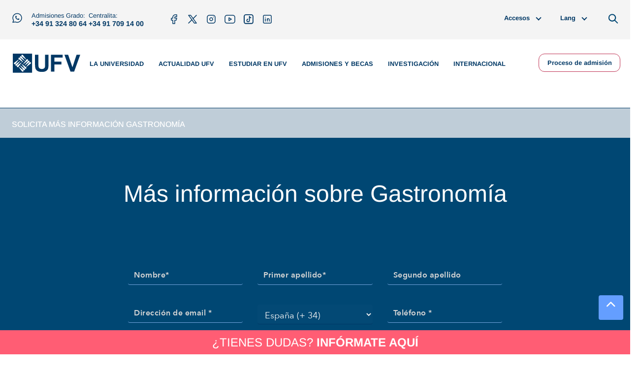

--- FILE ---
content_type: text/html; charset=UTF-8
request_url: https://www.ufv.es/solicita-mas-informacion-gastronomia/
body_size: 88477
content:
<!DOCTYPE html>
<html dir="ltr" lang="es-ES" prefix="og: https://ogp.me/ns#">
<head>

	<!-- Tag Manager páginas formularios eventos Jornadas -->
	



<meta charset="UTF-8" />
<meta name="viewport" content="width=device-width" />
<title>Solicita más información Gastronomía | UFV</title>
<link crossorigin data-rocket-preconnect href="https://www.gstatic.com" rel="preconnect">
<link crossorigin data-rocket-preconnect href="https://www.googletagmanager.com" rel="preconnect">
<link crossorigin data-rocket-preconnect href="https://snap.licdn.com" rel="preconnect">
<link crossorigin data-rocket-preconnect href="https://connect.facebook.net" rel="preconnect">
<link crossorigin data-rocket-preconnect href="https://cdn-cookieyes.com" rel="preconnect">
<link crossorigin data-rocket-preconnect href="https://static.addtoany.com" rel="preconnect">
<link crossorigin data-rocket-preconnect href="https://cdnjs.cloudflare.com" rel="preconnect">
<link crossorigin data-rocket-preconnect href="https://googleads.g.doubleclick.net" rel="preconnect">
<link crossorigin data-rocket-preconnect href="https://www.google.com" rel="preconnect"><link rel="preload" data-rocket-preload as="image" href="https://www.ufv.es/wp-content/themes/UFV-THEME/img/logo_UFV_positivo.svg" fetchpriority="high">

<link data-minify="1" rel="preload" as="style" href="https://www.ufv.es/wp-content/cache/min/1/wp-content/themes/UFV-THEME/reset.css?ver=1768816925" onload="this.onload=null;this.rel='stylesheet'">
<noscript><link data-minify="1" rel="stylesheet" href="https://www.ufv.es/wp-content/cache/min/1/wp-content/themes/UFV-THEME/reset.css?ver=1768816925"></noscript>

<link data-minify="1" rel="preload" as="style" href="https://www.ufv.es/wp-content/cache/background-css/1/www.ufv.es/wp-content/cache/min/1/wp-content/themes/UFV-THEME/css/formulario.css?ver=1768816925&wpr_t=1769023125" onload="this.onload=null;this.rel='stylesheet'">
<noscript><link data-minify="1" rel="stylesheet" href="https://www.ufv.es/wp-content/cache/background-css/1/www.ufv.es/wp-content/cache/min/1/wp-content/themes/UFV-THEME/css/formulario.css?ver=1768816925&wpr_t=1769023125"></noscript>

<link data-minify="1" rel="preload" as="style" href="https://www.ufv.es/wp-content/cache/background-css/1/www.ufv.es/wp-content/cache/min/1/wp-content/themes/UFV-THEME/mobile-first.css?ver=1768816925&wpr_t=1769023125" onload="this.onload=null;this.rel='stylesheet'">
<noscript><link data-minify="1" rel="stylesheet" href="https://www.ufv.es/wp-content/cache/background-css/1/www.ufv.es/wp-content/cache/min/1/wp-content/themes/UFV-THEME/mobile-first.css?ver=1768816925&wpr_t=1769023125"></noscript>

<link data-minify="1" rel="preload" as="style" href="https://www.ufv.es/wp-content/cache/background-css/1/www.ufv.es/wp-content/cache/min/1/wp-content/themes/UFV-THEME/style.css?ver=1768816925&wpr_t=1769023125" onload="this.onload=null;this.rel='stylesheet'">
<noscript><link data-minify="1" rel="stylesheet" href="https://www.ufv.es/wp-content/cache/background-css/1/www.ufv.es/wp-content/cache/min/1/wp-content/themes/UFV-THEME/style.css?ver=1768816925&wpr_t=1769023125"></noscript>

<link data-minify="1" rel="preload" as="style" href="https://www.ufv.es/wp-content/cache/background-css/1/www.ufv.es/wp-content/cache/min/1/wp-content/themes/UFV-THEME/estilos_nuevo_diseno.css?ver=1768816925&wpr_t=1769023125" onload="this.onload=null;this.rel='stylesheet'">
<noscript><link data-minify="1" rel="stylesheet" href="https://www.ufv.es/wp-content/cache/background-css/1/www.ufv.es/wp-content/cache/min/1/wp-content/themes/UFV-THEME/estilos_nuevo_diseno.css?ver=1768816925&wpr_t=1769023125"></noscript>

<link rel="alternate" hreflang="es" href="https://www.ufv.es/solicita-mas-informacion-gastronomia/" />
<link rel="alternate" hreflang="en" href="https://www.ufv.es/en/request-more-information-about-the-university-degree-in-gastronomy/" />
<link rel="alternate" hreflang="x-default" href="https://www.ufv.es/solicita-mas-informacion-gastronomia/" />

		<!-- All in One SEO 4.8.4.1 - aioseo.com -->
	<meta name="description" content="¿Tienes dudas sobre estudiar Gastronomía en la Universidad Francisco de Vitoria? Descubre por qué esta es la mejor universidad para ello." />
	<meta name="robots" content="max-image-preview:large" />
	<link rel="canonical" href="https://www.ufv.es/solicita-mas-informacion-gastronomia/" />
	<meta name="generator" content="All in One SEO (AIOSEO) 4.8.4.1" />
		<meta property="og:locale" content="es_ES" />
		<meta property="og:site_name" content="UFV | Estudiar grados en Universidad Privada en Madrid" />
		<meta property="og:type" content="university" />
		<meta property="og:title" content="Solicita más información Gastronomía | UFV" />
		<meta property="og:description" content="¿Tienes dudas sobre estudiar Gastronomía en la Universidad Francisco de Vitoria? Descubre por qué esta es la mejor universidad para ello." />
		<meta property="og:url" content="https://www.ufv.es/solicita-mas-informacion-gastronomia/" />
		<meta property="og:image" content="https://www.ufv.es/wp-content/uploads/2023/12/300x157_ImagenPred_TW.jpg" />
		<meta property="og:image:secure_url" content="https://www.ufv.es/wp-content/uploads/2023/12/300x157_ImagenPred_TW.jpg" />
		<meta property="og:image:width" content="626" />
		<meta property="og:image:height" content="328" />
		<meta name="twitter:card" content="summary_large_image" />
		<meta name="twitter:title" content="Solicita más información Gastronomía | UFV" />
		<meta name="twitter:description" content="¿Tienes dudas sobre estudiar Gastronomía en la Universidad Francisco de Vitoria? Descubre por qué esta es la mejor universidad para ello." />
		<meta name="twitter:image" content="https://www.ufv.es/wp-content/uploads/2023/12/300x157_ImagenPred_TW.jpg" />
		<meta name="twitter:label1" content="Escrito por" />
		<meta name="twitter:data1" content="David" />
		<meta name="twitter:label2" content="Tiempo de lectura estimado" />
		<meta name="twitter:data2" content="1 minuto" />
		<script type="application/ld+json" class="aioseo-schema">
			{"@context":"https:\/\/schema.org","@graph":[{"@type":"BreadcrumbList","@id":"https:\/\/www.ufv.es\/solicita-mas-informacion-gastronomia\/#breadcrumblist","itemListElement":[{"@type":"ListItem","@id":"https:\/\/www.ufv.es#listItem","position":1,"name":"Inicio","item":"https:\/\/www.ufv.es","nextItem":{"@type":"ListItem","@id":"https:\/\/www.ufv.es\/solicita-mas-informacion-gastronomia\/#listItem","name":"Solicita m\u00e1s informaci\u00f3n Gastronom\u00eda"}},{"@type":"ListItem","@id":"https:\/\/www.ufv.es\/solicita-mas-informacion-gastronomia\/#listItem","position":2,"name":"Solicita m\u00e1s informaci\u00f3n Gastronom\u00eda","previousItem":{"@type":"ListItem","@id":"https:\/\/www.ufv.es#listItem","name":"Inicio"}}]},{"@type":"Organization","@id":"https:\/\/www.ufv.es\/#organization","name":"Universidad Francisco Vitoria, Madrid","description":"Estudiar grados en Universidad Privada en Madrid","url":"https:\/\/www.ufv.es\/","email":"info@ufv.es","telephone":"+34917091400","foundingDate":"1993-01-01","numberOfEmployees":{"@type":"QuantitativeValue","value":1293},"logo":{"@type":"ImageObject","url":"https:\/\/www.ufv.es\/wp-content\/themes\/UFV-THEME\/img\/logo_UFV_positivo.svg","@id":"https:\/\/www.ufv.es\/solicita-mas-informacion-gastronomia\/#organizationLogo"},"image":{"@id":"https:\/\/www.ufv.es\/solicita-mas-informacion-gastronomia\/#organizationLogo"}},{"@type":"WebPage","@id":"https:\/\/www.ufv.es\/solicita-mas-informacion-gastronomia\/#webpage","url":"https:\/\/www.ufv.es\/solicita-mas-informacion-gastronomia\/","name":"Solicita m\u00e1s informaci\u00f3n Gastronom\u00eda | UFV","description":"\u00bfTienes dudas sobre estudiar Gastronom\u00eda en la Universidad Francisco de Vitoria? Descubre por qu\u00e9 esta es la mejor universidad para ello.","inLanguage":"es-ES","isPartOf":{"@id":"https:\/\/www.ufv.es\/#website"},"breadcrumb":{"@id":"https:\/\/www.ufv.es\/solicita-mas-informacion-gastronomia\/#breadcrumblist"},"datePublished":"2022-07-29T07:15:05+02:00","dateModified":"2024-09-18T12:43:01+02:00"},{"@type":"WebSite","@id":"https:\/\/www.ufv.es\/#website","url":"https:\/\/www.ufv.es\/","name":"UFV Madrid","alternateName":"UFV Madrid","description":"Estudiar grados en Universidad Privada en Madrid","inLanguage":"es-ES","publisher":{"@id":"https:\/\/www.ufv.es\/#organization"}}]}
		</script>
		<!-- All in One SEO -->

<link rel='dns-prefetch' href='//static.addtoany.com' />
<link rel="alternate" type="application/rss+xml" title="UFV &raquo; Feed" href="https://www.ufv.es/feed/" />
<link rel="alternate" title="oEmbed (JSON)" type="application/json+oembed" href="https://www.ufv.es/wp-json/oembed/1.0/embed?url=https%3A%2F%2Fwww.ufv.es%2Fsolicita-mas-informacion-gastronomia%2F" />
<link rel="alternate" title="oEmbed (XML)" type="text/xml+oembed" href="https://www.ufv.es/wp-json/oembed/1.0/embed?url=https%3A%2F%2Fwww.ufv.es%2Fsolicita-mas-informacion-gastronomia%2F&#038;format=xml" />
<style id='wp-img-auto-sizes-contain-inline-css' type='text/css'>
img:is([sizes=auto i],[sizes^="auto," i]){contain-intrinsic-size:3000px 1500px}
/*# sourceURL=wp-img-auto-sizes-contain-inline-css */
</style>
<style id='wp-emoji-styles-inline-css' type='text/css'>

	img.wp-smiley, img.emoji {
		display: inline !important;
		border: none !important;
		box-shadow: none !important;
		height: 1em !important;
		width: 1em !important;
		margin: 0 0.07em !important;
		vertical-align: -0.1em !important;
		background: none !important;
		padding: 0 !important;
	}
/*# sourceURL=wp-emoji-styles-inline-css */
</style>
<link rel='stylesheet' id='wp-block-library-css' href='https://www.ufv.es/wp-includes/css/dist/block-library/style.min.css?ver=6.9' type='text/css' media='all' />
<style id='global-styles-inline-css' type='text/css'>
:root{--wp--preset--aspect-ratio--square: 1;--wp--preset--aspect-ratio--4-3: 4/3;--wp--preset--aspect-ratio--3-4: 3/4;--wp--preset--aspect-ratio--3-2: 3/2;--wp--preset--aspect-ratio--2-3: 2/3;--wp--preset--aspect-ratio--16-9: 16/9;--wp--preset--aspect-ratio--9-16: 9/16;--wp--preset--color--black: #000000;--wp--preset--color--cyan-bluish-gray: #abb8c3;--wp--preset--color--white: #ffffff;--wp--preset--color--pale-pink: #f78da7;--wp--preset--color--vivid-red: #cf2e2e;--wp--preset--color--luminous-vivid-orange: #ff6900;--wp--preset--color--luminous-vivid-amber: #fcb900;--wp--preset--color--light-green-cyan: #7bdcb5;--wp--preset--color--vivid-green-cyan: #00d084;--wp--preset--color--pale-cyan-blue: #8ed1fc;--wp--preset--color--vivid-cyan-blue: #0693e3;--wp--preset--color--vivid-purple: #9b51e0;--wp--preset--gradient--vivid-cyan-blue-to-vivid-purple: linear-gradient(135deg,rgb(6,147,227) 0%,rgb(155,81,224) 100%);--wp--preset--gradient--light-green-cyan-to-vivid-green-cyan: linear-gradient(135deg,rgb(122,220,180) 0%,rgb(0,208,130) 100%);--wp--preset--gradient--luminous-vivid-amber-to-luminous-vivid-orange: linear-gradient(135deg,rgb(252,185,0) 0%,rgb(255,105,0) 100%);--wp--preset--gradient--luminous-vivid-orange-to-vivid-red: linear-gradient(135deg,rgb(255,105,0) 0%,rgb(207,46,46) 100%);--wp--preset--gradient--very-light-gray-to-cyan-bluish-gray: linear-gradient(135deg,rgb(238,238,238) 0%,rgb(169,184,195) 100%);--wp--preset--gradient--cool-to-warm-spectrum: linear-gradient(135deg,rgb(74,234,220) 0%,rgb(151,120,209) 20%,rgb(207,42,186) 40%,rgb(238,44,130) 60%,rgb(251,105,98) 80%,rgb(254,248,76) 100%);--wp--preset--gradient--blush-light-purple: linear-gradient(135deg,rgb(255,206,236) 0%,rgb(152,150,240) 100%);--wp--preset--gradient--blush-bordeaux: linear-gradient(135deg,rgb(254,205,165) 0%,rgb(254,45,45) 50%,rgb(107,0,62) 100%);--wp--preset--gradient--luminous-dusk: linear-gradient(135deg,rgb(255,203,112) 0%,rgb(199,81,192) 50%,rgb(65,88,208) 100%);--wp--preset--gradient--pale-ocean: linear-gradient(135deg,rgb(255,245,203) 0%,rgb(182,227,212) 50%,rgb(51,167,181) 100%);--wp--preset--gradient--electric-grass: linear-gradient(135deg,rgb(202,248,128) 0%,rgb(113,206,126) 100%);--wp--preset--gradient--midnight: linear-gradient(135deg,rgb(2,3,129) 0%,rgb(40,116,252) 100%);--wp--preset--font-size--small: 13px;--wp--preset--font-size--medium: 20px;--wp--preset--font-size--large: 36px;--wp--preset--font-size--x-large: 42px;--wp--preset--spacing--20: 0.44rem;--wp--preset--spacing--30: 0.67rem;--wp--preset--spacing--40: 1rem;--wp--preset--spacing--50: 1.5rem;--wp--preset--spacing--60: 2.25rem;--wp--preset--spacing--70: 3.38rem;--wp--preset--spacing--80: 5.06rem;--wp--preset--shadow--natural: 6px 6px 9px rgba(0, 0, 0, 0.2);--wp--preset--shadow--deep: 12px 12px 50px rgba(0, 0, 0, 0.4);--wp--preset--shadow--sharp: 6px 6px 0px rgba(0, 0, 0, 0.2);--wp--preset--shadow--outlined: 6px 6px 0px -3px rgb(255, 255, 255), 6px 6px rgb(0, 0, 0);--wp--preset--shadow--crisp: 6px 6px 0px rgb(0, 0, 0);}:where(.is-layout-flex){gap: 0.5em;}:where(.is-layout-grid){gap: 0.5em;}body .is-layout-flex{display: flex;}.is-layout-flex{flex-wrap: wrap;align-items: center;}.is-layout-flex > :is(*, div){margin: 0;}body .is-layout-grid{display: grid;}.is-layout-grid > :is(*, div){margin: 0;}:where(.wp-block-columns.is-layout-flex){gap: 2em;}:where(.wp-block-columns.is-layout-grid){gap: 2em;}:where(.wp-block-post-template.is-layout-flex){gap: 1.25em;}:where(.wp-block-post-template.is-layout-grid){gap: 1.25em;}.has-black-color{color: var(--wp--preset--color--black) !important;}.has-cyan-bluish-gray-color{color: var(--wp--preset--color--cyan-bluish-gray) !important;}.has-white-color{color: var(--wp--preset--color--white) !important;}.has-pale-pink-color{color: var(--wp--preset--color--pale-pink) !important;}.has-vivid-red-color{color: var(--wp--preset--color--vivid-red) !important;}.has-luminous-vivid-orange-color{color: var(--wp--preset--color--luminous-vivid-orange) !important;}.has-luminous-vivid-amber-color{color: var(--wp--preset--color--luminous-vivid-amber) !important;}.has-light-green-cyan-color{color: var(--wp--preset--color--light-green-cyan) !important;}.has-vivid-green-cyan-color{color: var(--wp--preset--color--vivid-green-cyan) !important;}.has-pale-cyan-blue-color{color: var(--wp--preset--color--pale-cyan-blue) !important;}.has-vivid-cyan-blue-color{color: var(--wp--preset--color--vivid-cyan-blue) !important;}.has-vivid-purple-color{color: var(--wp--preset--color--vivid-purple) !important;}.has-black-background-color{background-color: var(--wp--preset--color--black) !important;}.has-cyan-bluish-gray-background-color{background-color: var(--wp--preset--color--cyan-bluish-gray) !important;}.has-white-background-color{background-color: var(--wp--preset--color--white) !important;}.has-pale-pink-background-color{background-color: var(--wp--preset--color--pale-pink) !important;}.has-vivid-red-background-color{background-color: var(--wp--preset--color--vivid-red) !important;}.has-luminous-vivid-orange-background-color{background-color: var(--wp--preset--color--luminous-vivid-orange) !important;}.has-luminous-vivid-amber-background-color{background-color: var(--wp--preset--color--luminous-vivid-amber) !important;}.has-light-green-cyan-background-color{background-color: var(--wp--preset--color--light-green-cyan) !important;}.has-vivid-green-cyan-background-color{background-color: var(--wp--preset--color--vivid-green-cyan) !important;}.has-pale-cyan-blue-background-color{background-color: var(--wp--preset--color--pale-cyan-blue) !important;}.has-vivid-cyan-blue-background-color{background-color: var(--wp--preset--color--vivid-cyan-blue) !important;}.has-vivid-purple-background-color{background-color: var(--wp--preset--color--vivid-purple) !important;}.has-black-border-color{border-color: var(--wp--preset--color--black) !important;}.has-cyan-bluish-gray-border-color{border-color: var(--wp--preset--color--cyan-bluish-gray) !important;}.has-white-border-color{border-color: var(--wp--preset--color--white) !important;}.has-pale-pink-border-color{border-color: var(--wp--preset--color--pale-pink) !important;}.has-vivid-red-border-color{border-color: var(--wp--preset--color--vivid-red) !important;}.has-luminous-vivid-orange-border-color{border-color: var(--wp--preset--color--luminous-vivid-orange) !important;}.has-luminous-vivid-amber-border-color{border-color: var(--wp--preset--color--luminous-vivid-amber) !important;}.has-light-green-cyan-border-color{border-color: var(--wp--preset--color--light-green-cyan) !important;}.has-vivid-green-cyan-border-color{border-color: var(--wp--preset--color--vivid-green-cyan) !important;}.has-pale-cyan-blue-border-color{border-color: var(--wp--preset--color--pale-cyan-blue) !important;}.has-vivid-cyan-blue-border-color{border-color: var(--wp--preset--color--vivid-cyan-blue) !important;}.has-vivid-purple-border-color{border-color: var(--wp--preset--color--vivid-purple) !important;}.has-vivid-cyan-blue-to-vivid-purple-gradient-background{background: var(--wp--preset--gradient--vivid-cyan-blue-to-vivid-purple) !important;}.has-light-green-cyan-to-vivid-green-cyan-gradient-background{background: var(--wp--preset--gradient--light-green-cyan-to-vivid-green-cyan) !important;}.has-luminous-vivid-amber-to-luminous-vivid-orange-gradient-background{background: var(--wp--preset--gradient--luminous-vivid-amber-to-luminous-vivid-orange) !important;}.has-luminous-vivid-orange-to-vivid-red-gradient-background{background: var(--wp--preset--gradient--luminous-vivid-orange-to-vivid-red) !important;}.has-very-light-gray-to-cyan-bluish-gray-gradient-background{background: var(--wp--preset--gradient--very-light-gray-to-cyan-bluish-gray) !important;}.has-cool-to-warm-spectrum-gradient-background{background: var(--wp--preset--gradient--cool-to-warm-spectrum) !important;}.has-blush-light-purple-gradient-background{background: var(--wp--preset--gradient--blush-light-purple) !important;}.has-blush-bordeaux-gradient-background{background: var(--wp--preset--gradient--blush-bordeaux) !important;}.has-luminous-dusk-gradient-background{background: var(--wp--preset--gradient--luminous-dusk) !important;}.has-pale-ocean-gradient-background{background: var(--wp--preset--gradient--pale-ocean) !important;}.has-electric-grass-gradient-background{background: var(--wp--preset--gradient--electric-grass) !important;}.has-midnight-gradient-background{background: var(--wp--preset--gradient--midnight) !important;}.has-small-font-size{font-size: var(--wp--preset--font-size--small) !important;}.has-medium-font-size{font-size: var(--wp--preset--font-size--medium) !important;}.has-large-font-size{font-size: var(--wp--preset--font-size--large) !important;}.has-x-large-font-size{font-size: var(--wp--preset--font-size--x-large) !important;}
/*# sourceURL=global-styles-inline-css */
</style>

<style id='classic-theme-styles-inline-css' type='text/css'>
/*! This file is auto-generated */
.wp-block-button__link{color:#fff;background-color:#32373c;border-radius:9999px;box-shadow:none;text-decoration:none;padding:calc(.667em + 2px) calc(1.333em + 2px);font-size:1.125em}.wp-block-file__button{background:#32373c;color:#fff;text-decoration:none}
/*# sourceURL=/wp-includes/css/classic-themes.min.css */
</style>
<link data-minify="1" rel='stylesheet' id='contact-form-7-css' href='https://www.ufv.es/wp-content/cache/min/1/wp-content/plugins/contact-form-7/includes/css/styles.css?ver=1768816925' type='text/css' media='all' />
<link data-minify="1" rel='stylesheet' id='wdgpt-style-front-css' href='https://www.ufv.es/wp-content/cache/min/1/wp-content/plugins/smartsearchwp/css/main.css?ver=1768816925' type='text/css' media='all' />
<link data-minify="1" rel='stylesheet' id='wpda_wpdp_public-css' href='https://www.ufv.es/wp-content/cache/min/1/wp-content/plugins/wp-data-access-premium/assets/css/wpda_public.css?ver=1768816925' type='text/css' media='all' />
<link data-minify="1" rel='stylesheet' id='wpdapro_inline_editing-css' href='https://www.ufv.es/wp-content/cache/min/1/wp-content/plugins/wp-data-access-premium/assets/premium/css/wpdapro_inline_editing.css?ver=1768816925' type='text/css' media='all' />
<link rel='stylesheet' id='wp-ulike-css' href='https://www.ufv.es/wp-content/cache/background-css/1/www.ufv.es/wp-content/plugins/wp-ulike/assets/css/wp-ulike.min.css?ver=4.7.9.1&wpr_t=1769023125' type='text/css' media='all' />
<link data-minify="1" rel='stylesheet' id='wpcf7-redirect-script-frontend-css' href='https://www.ufv.es/wp-content/cache/min/1/wp-content/plugins/wpcf7-redirect/build/assets/frontend-script.css?ver=1768816925' type='text/css' media='all' />
<link rel='stylesheet' id='wpml-legacy-vertical-list-0-css' href='https://www.ufv.es/wp-content/plugins/sitepress-multilingual-cms/templates/language-switchers/legacy-list-vertical/style.min.css?ver=1' type='text/css' media='all' />
<link data-minify="1" rel='stylesheet' id='dashicons-css' href='https://www.ufv.es/wp-content/cache/min/1/wp-includes/css/dashicons.min.css?ver=1768816925' type='text/css' media='all' />
<style id='akismet-widget-style-inline-css' type='text/css'>

			.a-stats {
				--akismet-color-mid-green: #357b49;
				--akismet-color-white: #fff;
				--akismet-color-light-grey: #f6f7f7;

				max-width: 350px;
				width: auto;
			}

			.a-stats * {
				all: unset;
				box-sizing: border-box;
			}

			.a-stats strong {
				font-weight: 600;
			}

			.a-stats a.a-stats__link,
			.a-stats a.a-stats__link:visited,
			.a-stats a.a-stats__link:active {
				background: var(--akismet-color-mid-green);
				border: none;
				box-shadow: none;
				border-radius: 8px;
				color: var(--akismet-color-white);
				cursor: pointer;
				display: block;
				font-family: -apple-system, BlinkMacSystemFont, 'Segoe UI', 'Roboto', 'Oxygen-Sans', 'Ubuntu', 'Cantarell', 'Helvetica Neue', sans-serif;
				font-weight: 500;
				padding: 12px;
				text-align: center;
				text-decoration: none;
				transition: all 0.2s ease;
			}

			/* Extra specificity to deal with TwentyTwentyOne focus style */
			.widget .a-stats a.a-stats__link:focus {
				background: var(--akismet-color-mid-green);
				color: var(--akismet-color-white);
				text-decoration: none;
			}

			.a-stats a.a-stats__link:hover {
				filter: brightness(110%);
				box-shadow: 0 4px 12px rgba(0, 0, 0, 0.06), 0 0 2px rgba(0, 0, 0, 0.16);
			}

			.a-stats .count {
				color: var(--akismet-color-white);
				display: block;
				font-size: 1.5em;
				line-height: 1.4;
				padding: 0 13px;
				white-space: nowrap;
			}
		
/*# sourceURL=akismet-widget-style-inline-css */
</style>
<link rel='stylesheet' id='fancybox-css' href='https://www.ufv.es/wp-content/cache/background-css/1/www.ufv.es/wp-content/plugins/easy-fancybox/fancybox/1.3.28/jquery.fancybox.min.css?ver=6.9&wpr_t=1769023125' type='text/css' media='screen' />
<style id='fancybox-inline-css' type='text/css'>
#fancybox-content{border-color:#ffffff;}#fancybox-title,#fancybox-title-float-main{color:#fff}.fancybox-hidden{display:none}#fancybox-content .fancybox-hidden,#fancybox-tmp .fancybox-hidden{display:revert}
/*# sourceURL=fancybox-inline-css */
</style>
<link data-minify="1" rel='stylesheet' id='js_composer_front-css' href='https://www.ufv.es/wp-content/cache/background-css/1/www.ufv.es/wp-content/cache/min/1/wp-content/plugins/js_composer/assets/css/js_composer.min.css?ver=1768816925&wpr_t=1769023125' type='text/css' media='all' />
<link data-minify="1" rel='stylesheet' id='js_composer_custom_css-css' href='https://www.ufv.es/wp-content/cache/min/1/wp-content/uploads/js_composer/custom.css?ver=1768816925' type='text/css' media='all' />
<link rel='stylesheet' id='addtoany-css' href='https://www.ufv.es/wp-content/plugins/add-to-any/addtoany.min.css?ver=1.16' type='text/css' media='all' />
<link data-minify="1" rel='stylesheet' id='cf7cf-style-css' href='https://www.ufv.es/wp-content/cache/min/1/wp-content/plugins/cf7-conditional-fields/style.css?ver=1768816925' type='text/css' media='all' />
<style id='rocket-lazyload-inline-css' type='text/css'>
.rll-youtube-player{position:relative;padding-bottom:56.23%;height:0;overflow:hidden;max-width:100%;}.rll-youtube-player:focus-within{outline: 2px solid currentColor;outline-offset: 5px;}.rll-youtube-player iframe{position:absolute;top:0;left:0;width:100%;height:100%;z-index:100;background:0 0}.rll-youtube-player img{bottom:0;display:block;left:0;margin:auto;max-width:100%;width:100%;position:absolute;right:0;top:0;border:none;height:auto;-webkit-transition:.4s all;-moz-transition:.4s all;transition:.4s all}.rll-youtube-player img:hover{-webkit-filter:brightness(75%)}.rll-youtube-player .play{height:100%;width:100%;left:0;top:0;position:absolute;background:var(--wpr-bg-3cd19504-322b-43bc-bd06-22de430e5cef) no-repeat center;background-color: transparent !important;cursor:pointer;border:none;}
/*# sourceURL=rocket-lazyload-inline-css */
</style>
<link rel='stylesheet' id='style-css-css' href='https://www.ufv.es/wp-content/themes/UFV-THEME/css/style.css?wp_rocket_exclude=1&#038;ver=1763550974' type='text/css' media='all' />
<script type="text/javascript" id="wpml-cookie-js-extra">
/* <![CDATA[ */
var wpml_cookies = {"wp-wpml_current_language":{"value":"es","expires":1,"path":"/"}};
var wpml_cookies = {"wp-wpml_current_language":{"value":"es","expires":1,"path":"/"}};
//# sourceURL=wpml-cookie-js-extra
/* ]]> */
</script>
<script data-minify="1" type="text/javascript" defer='defer' src="https://www.ufv.es/wp-content/cache/min/1/wp-content/plugins/sitepress-multilingual-cms/res/js/cookies/language-cookie.js?ver=1768816925" id="wpml-cookie-js" defer="defer" data-wp-strategy="defer"></script>
<script type="text/javascript" id="addtoany-core-js-before">
/* <![CDATA[ */
window.a2a_config=window.a2a_config||{};a2a_config.callbacks=[];a2a_config.overlays=[];a2a_config.templates={};a2a_localize = {
	Share: "Compartir",
	Save: "Guardar",
	Subscribe: "Suscribir",
	Email: "Correo electrónico",
	Bookmark: "Marcador",
	ShowAll: "Mostrar todo",
	ShowLess: "Mostrar menos",
	FindServices: "Encontrar servicio(s)",
	FindAnyServiceToAddTo: "Encuentra al instante cualquier servicio para añadir a",
	PoweredBy: "Funciona con",
	ShareViaEmail: "Compartir por correo electrónico",
	SubscribeViaEmail: "Suscribirse a través de correo electrónico",
	BookmarkInYourBrowser: "Añadir a marcadores de tu navegador",
	BookmarkInstructions: "Presiona «Ctrl+D» o «\u2318+D» para añadir esta página a marcadores",
	AddToYourFavorites: "Añadir a tus favoritos",
	SendFromWebOrProgram: "Enviar desde cualquier dirección o programa de correo electrónico ",
	EmailProgram: "Programa de correo electrónico",
	More: "Más&#8230;",
	ThanksForSharing: "¡Gracias por compartir!",
	ThanksForFollowing: "¡Gracias por seguirnos!"
};


//# sourceURL=addtoany-core-js-before
/* ]]> */
</script>
<script type="text/javascript" defer defer='defer' src="https://static.addtoany.com/menu/page.js" id="addtoany-core-js"></script>
<script type="text/javascript" src="https://www.ufv.es/wp-includes/js/jquery/jquery.min.js?ver=3.7.1" id="jquery-core-js"></script>
<script type="text/javascript" defer='defer' src="https://www.ufv.es/wp-includes/js/jquery/jquery-migrate.min.js?ver=3.4.1" id="jquery-migrate-js"></script>
<script type="text/javascript" defer defer='defer' src="https://www.ufv.es/wp-content/plugins/add-to-any/addtoany.min.js?ver=1.1" id="addtoany-jquery-js"></script>
<script type="text/javascript" defer='defer' src="https://www.ufv.es/wp-includes/js/underscore.min.js?ver=1.13.7" id="underscore-js"></script>
<script type="text/javascript" defer='defer' src="https://www.ufv.es/wp-includes/js/backbone.min.js?ver=1.6.0" id="backbone-js"></script>
<script type="text/javascript" id="wp-api-request-js-extra">
/* <![CDATA[ */
var wpApiSettings = {"root":"https://www.ufv.es/wp-json/","nonce":"0826e52565","versionString":"wp/v2/"};
//# sourceURL=wp-api-request-js-extra
/* ]]> */
</script>
<script type="text/javascript" defer='defer' src="https://www.ufv.es/wp-includes/js/api-request.min.js?ver=6.9" id="wp-api-request-js"></script>
<script type="text/javascript" defer='defer' src="https://www.ufv.es/wp-includes/js/wp-api.min.js?ver=6.9" id="wp-api-js"></script>
<script type="text/javascript" id="wpda_rest_api-js-extra">
/* <![CDATA[ */
var wpdaApiSettings = {"path":"wpda"};
//# sourceURL=wpda_rest_api-js-extra
/* ]]> */
</script>
<script data-minify="1" type="text/javascript" defer='defer' src="https://www.ufv.es/wp-content/cache/min/1/wp-content/plugins/wp-data-access-premium/assets/js/wpda_rest_api.js?ver=1768816925" id="wpda_rest_api-js"></script>
<script data-minify="1" type="text/javascript" defer='defer' src="https://www.ufv.es/wp-content/cache/min/1/wp-content/plugins/wp-data-access-premium/assets/premium/js/wpdapro_inline_editor.js?ver=1768816925" id="wpdapro_inline_editor-js"></script>
<script></script><link rel="https://api.w.org/" href="https://www.ufv.es/wp-json/" /><link rel="alternate" title="JSON" type="application/json" href="https://www.ufv.es/wp-json/wp/v2/pages/274" /><link rel="EditURI" type="application/rsd+xml" title="RSD" href="https://www.ufv.es/xmlrpc.php?rsd" />
<meta name="generator" content="WordPress 6.9" />
<link rel='shortlink' href='https://www.ufv.es/?p=274' />
<meta name="generator" content="WPML ver:4.7.6 stt:1,2;" />


<script type="application/ld+json" class="saswp-schema-markup-output">
[{"@context":"https:\/\/schema.org\/","@graph":[{"@context":"https:\/\/schema.org\/","@type":"SiteNavigationElement","@id":"https:\/\/www.ufv.es#Men\u00fa principal","name":"La Universidad","url":"https:\/\/www.ufv.es\/la-revolucion-humana\/"},{"@context":"https:\/\/schema.org\/","@type":"SiteNavigationElement","@id":"https:\/\/www.ufv.es#Men\u00fa principal","name":"Conoce la UFV","url":"https:\/\/www.ufv.es\/la-revolucion-humana\/"},{"@context":"https:\/\/schema.org\/","@type":"SiteNavigationElement","@id":"https:\/\/www.ufv.es#Men\u00fa principal","name":"La Revoluci\u00f3n Humana","url":"https:\/\/www.ufv.es\/la-revolucion-humana\/"},{"@context":"https:\/\/schema.org\/","@type":"SiteNavigationElement","@id":"https:\/\/www.ufv.es#Men\u00fa principal","name":"Organigrama","url":"https:\/\/www.ufv.es\/la-universidad\/organigrama\/"},{"@context":"https:\/\/schema.org\/","@type":"SiteNavigationElement","@id":"https:\/\/www.ufv.es#Men\u00fa principal","name":"Mapa del campus","url":"https:\/\/www.ufv.es\/mapa-del-campus\/"},{"@context":"https:\/\/schema.org\/","@type":"SiteNavigationElement","@id":"https:\/\/www.ufv.es#Men\u00fa principal","name":"UFV Sostenible","url":"https:\/\/www.ufv.es\/ufv-sostenible\/"},{"@context":"https:\/\/schema.org\/","@type":"SiteNavigationElement","@id":"https:\/\/www.ufv.es#Men\u00fa principal","name":"Transparencia","url":"https:\/\/www.ufv.es\/la-universidad\/sobre-ufv\/transparencia\/"},{"@context":"https:\/\/schema.org\/","@type":"SiteNavigationElement","@id":"https:\/\/www.ufv.es#Men\u00fa principal","name":"Calidad y Evaluaci\u00f3n Institucional","url":"https:\/\/www.ufv.es\/la-universidad\/sobre-ufv\/calidad-y-evaluacion-institucional\/"},{"@context":"https:\/\/schema.org\/","@type":"SiteNavigationElement","@id":"https:\/\/www.ufv.es#Men\u00fa principal","name":"Seguridad, Salud y Bienestar","url":"https:\/\/www.ufv.es\/la-universidad\/servicio-de-seguridad-salud-y-bienestar\/"},{"@context":"https:\/\/schema.org\/","@type":"SiteNavigationElement","@id":"https:\/\/www.ufv.es#Men\u00fa principal","name":"Fundaci\u00f3n Altius","url":"https:\/\/www.ufv.es\/la-universidad\/fundacion-altius\/"},{"@context":"https:\/\/schema.org\/","@type":"SiteNavigationElement","@id":"https:\/\/www.ufv.es#Men\u00fa principal","name":"Facultades","url":"https:\/\/www.ufv.es\/facultades-y-centros\/"},{"@context":"https:\/\/schema.org\/","@type":"SiteNavigationElement","@id":"https:\/\/www.ufv.es#Men\u00fa principal","name":"Facultad de Derecho, Empresa y Gobierno","url":"https:\/\/www.ufv.es\/facultad-de-derecho-empresa-y-gobierno\/"},{"@context":"https:\/\/schema.org\/","@type":"SiteNavigationElement","@id":"https:\/\/www.ufv.es#Men\u00fa principal","name":"Facultad de Ciencias de la Comunicaci\u00f3n","url":"https:\/\/www.ufv.es\/facultad-de-ciencias-de-la-comunicacion\/"},{"@context":"https:\/\/schema.org\/","@type":"SiteNavigationElement","@id":"https:\/\/www.ufv.es#Men\u00fa principal","name":"Facultad de Educaci\u00f3n y Psicolog\u00eda","url":"https:\/\/www.ufv.es\/facultad-de-educacion-y-psicologia\/"},{"@context":"https:\/\/schema.org\/","@type":"SiteNavigationElement","@id":"https:\/\/www.ufv.es#Men\u00fa principal","name":"Facultad de Ciencias Experimentales","url":"https:\/\/www.ufv.es\/facultad-de-ciencias-experimentales\/"},{"@context":"https:\/\/schema.org\/","@type":"SiteNavigationElement","@id":"https:\/\/www.ufv.es#Men\u00fa principal","name":"Facultad de Ciencias de la Salud","url":"https:\/\/www.ufv.es\/facultad-de-ciencias-de-la-salud\/"},{"@context":"https:\/\/schema.org\/","@type":"SiteNavigationElement","@id":"https:\/\/www.ufv.es#Men\u00fa principal","name":"Escuela Polit\u00e9cnica Superior","url":"https:\/\/www.ufv.es\/escuela-politecnica-superior\/"},{"@context":"https:\/\/schema.org\/","@type":"SiteNavigationElement","@id":"https:\/\/www.ufv.es#Men\u00fa principal","name":"Facultad de Medicina","url":"https:\/\/www.ufv.es\/facultad-de-medicina\/"},{"@context":"https:\/\/schema.org\/","@type":"SiteNavigationElement","@id":"https:\/\/www.ufv.es#Men\u00fa principal","name":"Escuela de Postgrado","url":"https:\/\/postgrado.ufv.es\/"},{"@context":"https:\/\/schema.org\/","@type":"SiteNavigationElement","@id":"https:\/\/www.ufv.es#Men\u00fa principal","name":"C\u00e1tedras, Centros e Institutos","url":"https:\/\/www.ufv.es\/institutos-y-centros-ufv\/"},{"@context":"https:\/\/schema.org\/","@type":"SiteNavigationElement","@id":"https:\/\/www.ufv.es#Men\u00fa principal","name":"Campus Life","url":"https:\/\/www.ufv.es\/campus-life\/"},{"@context":"https:\/\/schema.org\/","@type":"SiteNavigationElement","@id":"https:\/\/www.ufv.es#Men\u00fa principal","name":"Sociedades de Alumnos","url":"https:\/\/www.ufv.es\/la-universidad\/sociedades-y-clubes\/"},{"@context":"https:\/\/schema.org\/","@type":"SiteNavigationElement","@id":"https:\/\/www.ufv.es#Men\u00fa principal","name":"Centro de Emprendimiento UFV","url":"https:\/\/www.ufv.es\/centro-de-emprendimiento\/"},{"@context":"https:\/\/schema.org\/","@type":"SiteNavigationElement","@id":"https:\/\/www.ufv.es#Men\u00fa principal","name":"Deportes UFV","url":"https:\/\/www.ufv.es\/extension-universitaria\/actividades-deportivas\/"},{"@context":"https:\/\/schema.org\/","@type":"SiteNavigationElement","@id":"https:\/\/www.ufv.es#Men\u00fa principal","name":"Extensi\u00f3n Universitaria","url":"https:\/\/www.ufv.es\/extension-universitaria\/"},{"@context":"https:\/\/schema.org\/","@type":"SiteNavigationElement","@id":"https:\/\/www.ufv.es#Men\u00fa principal","name":"Acci\u00f3n Social","url":"https:\/\/www.ufv.es\/extension-universitaria\/accion-social\/"},{"@context":"https:\/\/schema.org\/","@type":"SiteNavigationElement","@id":"https:\/\/www.ufv.es#Men\u00fa principal","name":"Tienda UFV","url":"https:\/\/www.ufv.es\/la-universidad\/servicios-de-la-ufv\/tienda-ufv\/"},{"@context":"https:\/\/schema.org\/","@type":"SiteNavigationElement","@id":"https:\/\/www.ufv.es#Men\u00fa principal","name":"Centro Deportivo","url":"https:\/\/www.ufv.es\/centro-deportivo\/"},{"@context":"https:\/\/schema.org\/","@type":"SiteNavigationElement","@id":"https:\/\/www.ufv.es#Men\u00fa principal","name":"Graduaciones y Eventos Acad\u00e9micos","url":"https:\/\/www.ufv.es\/la-universidad\/eventos-academicos\/"},{"@context":"https:\/\/schema.org\/","@type":"SiteNavigationElement","@id":"https:\/\/www.ufv.es#Men\u00fa principal","name":"Actividades Culturales","url":"https:\/\/www.ufv.es\/extension-universitaria\/actividades-culturales\/"},{"@context":"https:\/\/schema.org\/","@type":"SiteNavigationElement","@id":"https:\/\/www.ufv.es#Men\u00fa principal","name":"Pastoral Universitaria","url":"https:\/\/www.ufv.es\/extension-universitaria\/pastoral-universitaria\/"},{"@context":"https:\/\/schema.org\/","@type":"SiteNavigationElement","@id":"https:\/\/www.ufv.es#Men\u00fa principal","name":"Dpto. de Misiones y Desarrollo Social","url":"https:\/\/www.ufv.es\/departamento-misiones-desarrollo-social\/"},{"@context":"https:\/\/schema.org\/","@type":"SiteNavigationElement","@id":"https:\/\/www.ufv.es#Men\u00fa principal","name":"Servicios de la UFV","url":"https:\/\/www.ufv.es\/la-universidad\/servicios-de-la-ufv\/"},{"@context":"https:\/\/schema.org\/","@type":"SiteNavigationElement","@id":"https:\/\/www.ufv.es#Men\u00fa principal","name":"App UFV","url":"https:\/\/www.ufv.es\/ufv-app\/"},{"@context":"https:\/\/schema.org\/","@type":"SiteNavigationElement","@id":"https:\/\/www.ufv.es#Men\u00fa principal","name":"Biblioteca","url":"https:\/\/www.ufv.es\/la-universidad\/servicios-de-la-ufv\/biblioteca\/"},{"@context":"https:\/\/schema.org\/","@type":"SiteNavigationElement","@id":"https:\/\/www.ufv.es#Men\u00fa principal","name":"Familias UFV","url":"https:\/\/www.ufv.es\/la-universidad\/servicios-de-la-ufv\/familias-ufv\/"},{"@context":"https:\/\/schema.org\/","@type":"SiteNavigationElement","@id":"https:\/\/www.ufv.es#Men\u00fa principal","name":"Centro de Acompa\u00f1amiento Integral a la Familia","url":"https:\/\/caif.ufv.es\/"},{"@context":"https:\/\/schema.org\/","@type":"SiteNavigationElement","@id":"https:\/\/www.ufv.es#Men\u00fa principal","name":"Aprendamos a Amar","url":"https:\/\/aprendamosaamar.com\/"},{"@context":"https:\/\/schema.org\/","@type":"SiteNavigationElement","@id":"https:\/\/www.ufv.es#Men\u00fa principal","name":"Servicio de atenci\u00f3n a alumnos con discapacidad","url":"https:\/\/www.ufv.es\/extension-universitaria\/sapne\/"},{"@context":"https:\/\/schema.org\/","@type":"SiteNavigationElement","@id":"https:\/\/www.ufv.es#Men\u00fa principal","name":"Editorial UFV","url":"https:\/\/www.editorialufv.es\/"},{"@context":"https:\/\/schema.org\/","@type":"SiteNavigationElement","@id":"https:\/\/www.ufv.es#Men\u00fa principal","name":"Servicio de archivo","url":"https:\/\/www.ufv.es\/la-universidad\/servicios-de-la-ufv\/servicio-de-archivo\/"},{"@context":"https:\/\/schema.org\/","@type":"SiteNavigationElement","@id":"https:\/\/www.ufv.es#Men\u00fa principal","name":"Servicio de registro","url":"https:\/\/www.ufv.es\/la-universidad\/servicios-de-la-ufv\/servicio-de-registro\/"},{"@context":"https:\/\/schema.org\/","@type":"SiteNavigationElement","@id":"https:\/\/www.ufv.es#Men\u00fa principal","name":"Gabinete de Orientaci\u00f3n Educativa","url":"https:\/\/www.ufv.es\/extension-universitaria\/gabinete-de-orientacion-educativa\/"},{"@context":"https:\/\/schema.org\/","@type":"SiteNavigationElement","@id":"https:\/\/www.ufv.es#Men\u00fa principal","name":"Cl\u00ednica Universitaria Fisioterapia","url":"https:\/\/www.ufv.es\/clinica-universitaria-fisioterapia\/"},{"@context":"https:\/\/schema.org\/","@type":"SiteNavigationElement","@id":"https:\/\/www.ufv.es#Men\u00fa principal","name":"Carreras Profesionales","url":"https:\/\/www.ufv.es\/carreras-profesionales\/"},{"@context":"https:\/\/schema.org\/","@type":"SiteNavigationElement","@id":"https:\/\/www.ufv.es#Men\u00fa principal","name":"\u00c1rea de Alumnos","url":"https:\/\/www.ufv.es\/alumno\/"},{"@context":"https:\/\/schema.org\/","@type":"SiteNavigationElement","@id":"https:\/\/www.ufv.es#Men\u00fa principal","name":"Horarios de clase y ex\u00e1menes","url":"https:\/\/www.ufv.es\/calendario-academico-y-horarios\/"},{"@context":"https:\/\/schema.org\/","@type":"SiteNavigationElement","@id":"https:\/\/www.ufv.es#Men\u00fa principal","name":"Secretar\u00eda de alumnos","url":"https:\/\/www.ufv.es\/secretaria-de-alumnos\/"},{"@context":"https:\/\/schema.org\/","@type":"SiteNavigationElement","@id":"https:\/\/www.ufv.es#Men\u00fa principal","name":"Defensora universitaria","url":"https:\/\/www.ufv.es\/la-universidad\/servicios-de-la-ufv\/defensora-universitaria\/"},{"@context":"https:\/\/schema.org\/","@type":"SiteNavigationElement","@id":"https:\/\/www.ufv.es#Men\u00fa principal","name":"Coordinaci\u00f3n de Delegados y Alumnos","url":"https:\/\/www.ufv.es\/coordinacion-de-delegados-y-alumnos-y-academia-de-aliados\/"},{"@context":"https:\/\/schema.org\/","@type":"SiteNavigationElement","@id":"https:\/\/www.ufv.es#Men\u00fa principal","name":"Actividades Formativas Complementarias","url":"https:\/\/www.ufv.es\/extension-universitaria\/actividades-formativas-complementarias-afc\/"},{"@context":"https:\/\/schema.org\/","@type":"SiteNavigationElement","@id":"https:\/\/www.ufv.es#Men\u00fa principal","name":"Autoescuela UFV","url":"https:\/\/www.ufv.es\/estudiar-en-ufv\/otras-formaciones\/escuela-de-conduccion-ufv\/"},{"@context":"https:\/\/schema.org\/","@type":"SiteNavigationElement","@id":"https:\/\/www.ufv.es#Men\u00fa principal","name":"Centro de Escucha Activa","url":"https:\/\/www.ufv.es\/centro-de-escucha-activa-cea\/"},{"@context":"https:\/\/schema.org\/","@type":"SiteNavigationElement","@id":"https:\/\/www.ufv.es#Men\u00fa principal","name":"\u00c1rea de profesores","url":"https:\/\/universidadfv.sharepoint.com\/sites\/IntranetUFV\/SitePages\/Espacio-del-profesor.aspx"},{"@context":"https:\/\/schema.org\/","@type":"SiteNavigationElement","@id":"https:\/\/www.ufv.es#Men\u00fa principal","name":"Alumni","url":"https:\/\/alumni-ufv.es\/"},{"@context":"https:\/\/schema.org\/","@type":"SiteNavigationElement","@id":"https:\/\/www.ufv.es#Men\u00fa principal","name":"C\u00f3mo llegar a la UFV","url":"https:\/\/www.ufv.es\/la-universidad\/vive-la-ufv\/como-llegar\/"},{"@context":"https:\/\/schema.org\/","@type":"SiteNavigationElement","@id":"https:\/\/www.ufv.es#Men\u00fa principal","name":"Actualidad UFV","url":"https:\/\/www.ufv.es\/departamento-de-comunicacion-y-relaciones-externas\/actualidad-ufv\/"},{"@context":"https:\/\/schema.org\/","@type":"SiteNavigationElement","@id":"https:\/\/www.ufv.es#Men\u00fa principal","name":"Noticias","url":"https:\/\/www.ufv.es\/departamento-de-comunicacion-y-relaciones-externas\/actualidad-ufv\/"},{"@context":"https:\/\/schema.org\/","@type":"SiteNavigationElement","@id":"https:\/\/www.ufv.es#Men\u00fa principal","name":"Eventos","url":"https:\/\/www.ufv.es\/eventos\/"},{"@context":"https:\/\/schema.org\/","@type":"SiteNavigationElement","@id":"https:\/\/www.ufv.es#Men\u00fa principal","name":"Sala de Prensa","url":"https:\/\/www.ufv.es\/departamento-de-comunicacion-y-relaciones-externas\/prensa\/"},{"@context":"https:\/\/schema.org\/","@type":"SiteNavigationElement","@id":"https:\/\/www.ufv.es#Men\u00fa principal","name":"Estudiar en UFV","url":"https:\/\/www.ufv.es\/estudiar-en-ufv\/"},{"@context":"https:\/\/schema.org\/","@type":"SiteNavigationElement","@id":"https:\/\/www.ufv.es#Men\u00fa principal","name":"Titulaciones de grado","url":"https:\/\/www.ufv.es\/estudiar-en-ufv\/titulaciones-de-grado\/"},{"@context":"https:\/\/schema.org\/","@type":"SiteNavigationElement","@id":"https:\/\/www.ufv.es#Men\u00fa principal","name":"Postgrado","url":"https:\/\/www.ufv.es\/masteres-y-postgrado\/"},{"@context":"https:\/\/schema.org\/","@type":"SiteNavigationElement","@id":"https:\/\/www.ufv.es#Men\u00fa principal","name":"CENTRO DE FP SUPERIOR FRANCISCO DE VITORIA","url":"https:\/\/fpsuperiorufv.es\/"},{"@context":"https:\/\/schema.org\/","@type":"SiteNavigationElement","@id":"https:\/\/www.ufv.es#Men\u00fa principal","name":"Educaci\u00f3n Ejecutiva - IDDI","url":"https:\/\/iddiufv.edu.es\/"},{"@context":"https:\/\/schema.org\/","@type":"SiteNavigationElement","@id":"https:\/\/www.ufv.es#Men\u00fa principal","name":"Escuela Internacional de Doctorado","url":"https:\/\/www.ufv.es\/escuela-internacional-de-doctorado\/"},{"@context":"https:\/\/schema.org\/","@type":"SiteNavigationElement","@id":"https:\/\/www.ufv.es#Men\u00fa principal","name":"Le Cordon Bleu","url":"https:\/\/www.ufv.es\/le-cordon-bleu\/"},{"@context":"https:\/\/schema.org\/","@type":"SiteNavigationElement","@id":"https:\/\/www.ufv.es#Men\u00fa principal","name":"Formaci\u00f3n Online","url":"https:\/\/www.ufv.es\/formacion-online\/"},{"@context":"https:\/\/schema.org\/","@type":"SiteNavigationElement","@id":"https:\/\/www.ufv.es#Men\u00fa principal","name":"Otras formaciones","url":"https:\/\/www.ufv.es\/estudiar-en-ufv\/otras-formaciones\/"},{"@context":"https:\/\/schema.org\/","@type":"SiteNavigationElement","@id":"https:\/\/www.ufv.es#Men\u00fa principal","name":"Minor Direcci\u00f3n de Empresa","url":"https:\/\/www.ufv.es\/minor-direccion-empresa\/"},{"@context":"https:\/\/schema.org\/","@type":"SiteNavigationElement","@id":"https:\/\/www.ufv.es#Men\u00fa principal","name":"Escuela de Liderazgo","url":"https:\/\/elufv.com\/"},{"@context":"https:\/\/schema.org\/","@type":"SiteNavigationElement","@id":"https:\/\/www.ufv.es#Men\u00fa principal","name":"Centro de Idiomas","url":"https:\/\/www.ufv.es\/estudiar-en-ufv\/otras-formaciones\/centro-de-idiomas\/"},{"@context":"https:\/\/schema.org\/","@type":"SiteNavigationElement","@id":"https:\/\/www.ufv.es#Men\u00fa principal","name":"Instituto de Desarrollo y Persona","url":"https:\/\/www.ufv.es\/instituto-desarrollo-y-persona\/"},{"@context":"https:\/\/schema.org\/","@type":"SiteNavigationElement","@id":"https:\/\/www.ufv.es#Men\u00fa principal","name":"Unidad de Servicio a Empresas y Supervisiones","url":"https:\/\/www.ufv.es\/unidad-de-servicios-a-empresas\/"},{"@context":"https:\/\/schema.org\/","@type":"SiteNavigationElement","@id":"https:\/\/www.ufv.es#Men\u00fa principal","name":"Formaci\u00f3n continua \/ Facultad de Comunicaci\u00f3n","url":"https:\/\/www.ufv.es\/facultad-de-ciencias-de-la-comunicacion\/formacion-continua\/"},{"@context":"https:\/\/schema.org\/","@type":"SiteNavigationElement","@id":"https:\/\/www.ufv.es#Men\u00fa principal","name":"Colegio Mayor","url":"https:\/\/www.ufv.es\/la-universidad\/colegio-mayor\/"},{"@context":"https:\/\/schema.org\/","@type":"SiteNavigationElement","@id":"https:\/\/www.ufv.es#Men\u00fa principal","name":"Conoce Madrid","url":"https:\/\/www.ufv.es\/la-universidad\/vive-la-ufv\/estudiar-en-madrid\/"},{"@context":"https:\/\/schema.org\/","@type":"SiteNavigationElement","@id":"https:\/\/www.ufv.es#Men\u00fa principal","name":"Admisiones y becas","url":"https:\/\/www.ufv.es\/jornada-admisiones\/"},{"@context":"https:\/\/schema.org\/","@type":"SiteNavigationElement","@id":"https:\/\/www.ufv.es#Men\u00fa principal","name":"Proceso de admisi\u00f3n","url":"https:\/\/www.ufv.es\/jornada-admisiones\/procesos-de-admision\/"},{"@context":"https:\/\/schema.org\/","@type":"SiteNavigationElement","@id":"https:\/\/www.ufv.es#Men\u00fa principal","name":"Pruebas de admisi\u00f3n","url":"https:\/\/www.ufv.es\/jornada-admisiones\/procesos-de-admision\/"},{"@context":"https:\/\/schema.org\/","@type":"SiteNavigationElement","@id":"https:\/\/www.ufv.es#Men\u00fa principal","name":"Proceso de admisi\u00f3n Medicina","url":"https:\/\/www.ufv.es\/pruebas-de-admision-medicina\/"},{"@context":"https:\/\/schema.org\/","@type":"SiteNavigationElement","@id":"https:\/\/www.ufv.es#Men\u00fa principal","name":"Acceso Internacional","url":"https:\/\/www.ufv.es\/proceso-admision-para-alumnos-con-acceso-internacional\/"},{"@context":"https:\/\/schema.org\/","@type":"SiteNavigationElement","@id":"https:\/\/www.ufv.es#Men\u00fa principal","name":"JORNADA DE PUERTAS ABIERTAS","url":"https:\/\/www.ufv.es\/jornada-admisiones\/jornada-de-puertas-abiertas\/"},{"@context":"https:\/\/schema.org\/","@type":"SiteNavigationElement","@id":"https:\/\/www.ufv.es#Men\u00fa principal","name":"Summer Campus","url":"https:\/\/www.ufv.es\/summer-campus\/"},{"@context":"https:\/\/schema.org\/","@type":"SiteNavigationElement","@id":"https:\/\/www.ufv.es#Men\u00fa principal","name":"Becas y ayudas","url":"https:\/\/www.ufv.es\/servicio-de-ayudas-al-estudio\/"},{"@context":"https:\/\/schema.org\/","@type":"SiteNavigationElement","@id":"https:\/\/www.ufv.es#Men\u00fa principal","name":"Financiaci\u00f3n","url":"https:\/\/www.ufv.es\/financiacion-imagin\/"},{"@context":"https:\/\/schema.org\/","@type":"SiteNavigationElement","@id":"https:\/\/www.ufv.es#Men\u00fa principal","name":"Orientaci\u00f3n universitaria","url":"https:\/\/www.ufv.es\/jornada-admisiones\/orientacion-universitaria\/"},{"@context":"https:\/\/schema.org\/","@type":"SiteNavigationElement","@id":"https:\/\/www.ufv.es#Men\u00fa principal","name":"Eventos Admisiones","url":"https:\/\/www.ufv.es\/eventos-ufv\/"},{"@context":"https:\/\/schema.org\/","@type":"SiteNavigationElement","@id":"https:\/\/www.ufv.es#Men\u00fa principal","name":"Acceso portal del candidato","url":"https:\/\/ufv.my.site.com\/PortalCandidato\/s\/login\/?language=es"},{"@context":"https:\/\/schema.org\/","@type":"SiteNavigationElement","@id":"https:\/\/www.ufv.es#Men\u00fa principal","name":"Becas Europa","url":"https:\/\/www.ufv.es\/becas-europa\/"},{"@context":"https:\/\/schema.org\/","@type":"SiteNavigationElement","@id":"https:\/\/www.ufv.es#Men\u00fa principal","name":"Conoce nuestro campus","url":"https:\/\/www.ufv.es\/estudiar-en-ufv\/instalaciones\/"},{"@context":"https:\/\/schema.org\/","@type":"SiteNavigationElement","@id":"https:\/\/www.ufv.es#Men\u00fa principal","name":"Instalaciones","url":"https:\/\/www.ufv.es\/estudiar-en-ufv\/instalaciones\/"},{"@context":"https:\/\/schema.org\/","@type":"SiteNavigationElement","@id":"https:\/\/www.ufv.es#Men\u00fa principal","name":"Tour virtual","url":"https:\/\/www.ufv.es\/la-universidad\/vive-la-ufv\/como-llegar\/visita-virtual\/"},{"@context":"https:\/\/schema.org\/","@type":"SiteNavigationElement","@id":"https:\/\/www.ufv.es#Men\u00fa principal","name":"Convalidaciones y traslados de expediente","url":"https:\/\/www.ufv.es\/jornada-admisiones\/convalidaciones-y-traslado-de-expediente\/"},{"@context":"https:\/\/schema.org\/","@type":"SiteNavigationElement","@id":"https:\/\/www.ufv.es#Men\u00fa principal","name":"Precios","url":"https:\/\/www.ufv.es\/estudiar-en-ufv\/tasas-academicas-precios\/"},{"@context":"https:\/\/schema.org\/","@type":"SiteNavigationElement","@id":"https:\/\/www.ufv.es#Men\u00fa principal","name":"Investigaci\u00f3n","url":"https:\/\/www.ufv.es\/investigacion-ufv\/"},{"@context":"https:\/\/schema.org\/","@type":"SiteNavigationElement","@id":"https:\/\/www.ufv.es#Men\u00fa principal","name":"Investigaci\u00f3n UFV","url":"https:\/\/www.ufv.es\/investigacion-ufv\/"},{"@context":"https:\/\/schema.org\/","@type":"SiteNavigationElement","@id":"https:\/\/www.ufv.es#Men\u00fa principal","name":"Escuela de Doctorado","url":"https:\/\/www.ufv.es\/escuela-internacional-de-doctorado\/"},{"@context":"https:\/\/schema.org\/","@type":"SiteNavigationElement","@id":"https:\/\/www.ufv.es#Men\u00fa principal","name":"Grupos de Investigaci\u00f3n","url":"https:\/\/www.ufv.es\/investigacion-ufv\/grupos-de-investigacion\/"},{"@context":"https:\/\/schema.org\/","@type":"SiteNavigationElement","@id":"https:\/\/www.ufv.es#Men\u00fa principal","name":"Centros e Institutos de Investigaci\u00f3n","url":"https:\/\/www.ufv.es\/investigacion-ufv\/centros-e-institutos-de-investigacion\/"},{"@context":"https:\/\/schema.org\/","@type":"SiteNavigationElement","@id":"https:\/\/www.ufv.es#Men\u00fa principal","name":"C\u00e1tedras de Investigaci\u00f3n","url":"https:\/\/www.ufv.es\/investigacion-ufv\/catedras\/"},{"@context":"https:\/\/schema.org\/","@type":"SiteNavigationElement","@id":"https:\/\/www.ufv.es#Men\u00fa principal","name":"Unidades de Apoyo a la Investigaci\u00f3n","url":"https:\/\/www.ufv.es\/investigacion-ufv\/#unidades_de_apoyo"},{"@context":"https:\/\/schema.org\/","@type":"SiteNavigationElement","@id":"https:\/\/www.ufv.es#Men\u00fa principal","name":"O.T.R.I.","url":"https:\/\/www.ufv.es\/investigacion-ufv\/oficina-de-transferencia-de-resultados-de-investigacion-otri\/"},{"@context":"https:\/\/schema.org\/","@type":"SiteNavigationElement","@id":"https:\/\/www.ufv.es#Men\u00fa principal","name":"Centro de Documentaci\u00f3n Europea","url":"https:\/\/www.ufv.es\/investigacion-ufv\/centro-de-documentacion-europea-cde\/"},{"@context":"https:\/\/schema.org\/","@type":"SiteNavigationElement","@id":"https:\/\/www.ufv.es#Men\u00fa principal","name":"Investiga en la UFV","url":"https:\/\/www.ufv.es\/investigacion-ufv\/#investiga_en_la_ufv"},{"@context":"https:\/\/schema.org\/","@type":"SiteNavigationElement","@id":"https:\/\/www.ufv.es#Men\u00fa principal","name":"Convocatorias Externas","url":"https:\/\/www.ufv.es\/investigacion-ufv\/oficina-de-transferencia-de-resultados-de-investigacion-otri\/tablas-convocatorias\/"},{"@context":"https:\/\/schema.org\/","@type":"SiteNavigationElement","@id":"https:\/\/www.ufv.es#Men\u00fa principal","name":"Convocatoria de Sexenios","url":"https:\/\/www.ufv.es\/convocatoria-de-sexenios\/"},{"@context":"https:\/\/schema.org\/","@type":"SiteNavigationElement","@id":"https:\/\/www.ufv.es#Men\u00fa principal","name":"Ayudas Internas","url":"https:\/\/www.ufv.es\/investigacion-ufv\/ayudas-internas-a-la-investigacion-ufv\/"},{"@context":"https:\/\/schema.org\/","@type":"SiteNavigationElement","@id":"https:\/\/www.ufv.es#Men\u00fa principal","name":"\u00cdndice de Investigaci\u00f3n I2","url":"https:\/\/www.ufv.es\/investigacion-ufv\/indice-de-investigacion-i2\/"},{"@context":"https:\/\/schema.org\/","@type":"SiteNavigationElement","@id":"https:\/\/www.ufv.es#Men\u00fa principal","name":"Comit\u00e9 de \u00c9tica de la Investigaci\u00f3n","url":"https:\/\/www.ufv.es\/investigacion-ufv\/comite-de-etica-ufv\/"},{"@context":"https:\/\/schema.org\/","@type":"SiteNavigationElement","@id":"https:\/\/www.ufv.es#Men\u00fa principal","name":"Noticias de Investigaci\u00f3n","url":"https:\/\/www.ufv.es\/categoria_blog\/investigacion\/"},{"@context":"https:\/\/schema.org\/","@type":"SiteNavigationElement","@id":"https:\/\/www.ufv.es#Men\u00fa principal","name":"Internacional","url":"https:\/\/www.ufv.es\/proceso-admision-para-alumnos-con-acceso-internacional\/"},{"@context":"https:\/\/schema.org\/","@type":"SiteNavigationElement","@id":"https:\/\/www.ufv.es#Men\u00fa principal","name":"Conoce el Vicerrectorado de Internacionalizaci\u00f3n","url":"https:\/\/www.ufv.es\/internacional\/"},{"@context":"https:\/\/schema.org\/","@type":"SiteNavigationElement","@id":"https:\/\/www.ufv.es#Men\u00fa principal","name":"Admisi\u00f3n grado completo","url":"https:\/\/www.ufv.es\/proceso-admision-para-alumnos-con-acceso-internacional\/"},{"@context":"https:\/\/schema.org\/","@type":"SiteNavigationElement","@id":"https:\/\/www.ufv.es#Men\u00fa principal","name":"Alumnos de Intercambio","url":""},{"@context":"https:\/\/schema.org\/","@type":"SiteNavigationElement","@id":"https:\/\/www.ufv.es#Men\u00fa principal","name":"Incoming","url":"https:\/\/www.ufv.es\/internacional\/incoming-2\/"},{"@context":"https:\/\/schema.org\/","@type":"SiteNavigationElement","@id":"https:\/\/www.ufv.es#Men\u00fa principal","name":"Outgoing","url":"https:\/\/www.ufv.es\/internacional\/outgoing\/"},{"@context":"https:\/\/schema.org\/","@type":"SiteNavigationElement","@id":"https:\/\/www.ufv.es#Men\u00fa principal","name":"SICUE","url":"https:\/\/www.ufv.es\/internacional\/sicue\/"},{"@context":"https:\/\/schema.org\/","@type":"SiteNavigationElement","@id":"https:\/\/www.ufv.es#Men\u00fa principal","name":"Entrantes","url":"https:\/\/www.ufv.es\/internacional\/sicue\/"},{"@context":"https:\/\/schema.org\/","@type":"SiteNavigationElement","@id":"https:\/\/www.ufv.es#Men\u00fa principal","name":"Salientes","url":"https:\/\/www.ufv.es\/internacional\/sicue-salientes\/"},{"@context":"https:\/\/schema.org\/","@type":"SiteNavigationElement","@id":"https:\/\/www.ufv.es#Men\u00fa principal","name":"BIP","url":"https:\/\/www.ufv.es\/internacional\/programas-intensivos-combinados\/"},{"@context":"https:\/\/schema.org\/","@type":"SiteNavigationElement","@id":"https:\/\/www.ufv.es#Men\u00fa principal","name":"Movilidad Prof\/Pas","url":"https:\/\/www.ufv.es\/internacional\/movilidad-internacional-profesores-pas\/"},{"@context":"https:\/\/schema.org\/","@type":"SiteNavigationElement","@id":"https:\/\/www.ufv.es#Men\u00fa principal","name":"Internacionalizaci\u00f3n en la UFV","url":"https:\/\/www.ufv.es\/internacional\/internacionalizacion-en-casa\/"},{"@context":"https:\/\/schema.org\/","@type":"SiteNavigationElement","@id":"https:\/\/www.ufv.es#Men\u00fa principal","name":"ALLIANCE ACE\u00b2 EU","url":"https:\/\/www.ufv.es\/internacional\/alianza-ace2-eu\/"},{"@context":"https:\/\/schema.org\/","@type":"SiteNavigationElement","@id":"https:\/\/www.ufv.es#Men\u00fa principal","name":"Proyectos Europeos (KA2)","url":"https:\/\/www.ufv.es\/internacional\/estudiantes-intercambio\/proyectos-europeos\/"},{"@context":"https:\/\/schema.org\/","@type":"SiteNavigationElement","@id":"https:\/\/www.ufv.es#Men\u00fa principal","name":"Centro de Idiomas","url":"https:\/\/www.ufv.es\/estudiar-en-ufv\/otras-formaciones\/centro-de-idiomas\/cursos-de-espanol-para-alumnos-internacionales\/"},{"@context":"https:\/\/schema.org\/","@type":"SiteNavigationElement","@id":"https:\/\/www.ufv.es#Men\u00fa principal","name":"Inclusi\u00f3n y Diversidad","url":"https:\/\/www.ufv.es\/internacional\/inclusion-y-diversidad\/"},{"@context":"https:\/\/schema.org\/","@type":"SiteNavigationElement","@id":"https:\/\/www.ufv.es#Men\u00fa principal","name":"Partner Universities","url":"https:\/\/www.ufv.es\/internacional\/universidades-socias\/"}]},

{"@context":"https:\/\/schema.org\/","@type":"BreadcrumbList","@id":"https:\/\/www.ufv.es\/solicita-mas-informacion-gastronomia\/#breadcrumb","itemListElement":[{"@type":"ListItem","position":1,"item":{"@id":"https:\/\/www.ufv.es","name":"UFV"}},{"@type":"ListItem","position":2,"item":{"@id":"https:\/\/www.ufv.es\/solicita-mas-informacion-gastronomia\/","name":"Solicita m\u00e1s informaci\u00f3n Gastronom\u00eda"}}]},

{"@context":"https:\/\/schema.org\/","@type":"LocalBusiness","@id":"LocalBusiness","url":"https:\/\/www.ufv.es\/","name":"UFV - Universidad Francisco de Vitoria - Universidad Privada en Madrid","description":"La Universidad Francisco de Vitoria naci\u00f3 en 1993 con 378 alumnos y cuatro titulaciones. Esos estudiantes fueron testigos de los primeros pasos de una universidad que desde el principio quer\u00eda poner a la persona en el centro y que tiene como objetivo formar profesionales que buscan transformar su propia vida y la sociedad en la que viven, trabajan y sirven a los dem\u00e1s.\r\n\r\nHoy, casi 30 a\u00f1os despu\u00e9s, la UFV cuenta con dos sedes universitarias en Madrid: el campus y la sede de la Escuela de Ingenieros en el MSI. Y ofrece m\u00e1s de 50 grados y dobles grados, ciclos formativos de grado superior, escuela de postgrado, doctorados, diversos centros de investigaci\u00f3n. Adem\u00e1s, forma parte de una red internacional de centros educativos en Europa, Estados Unidos, M\u00e9xico y Am\u00e9rica del Sur.\r\n\r\nM\u00e1s de 40.000 alumnos han pasado por las aulas de la UFV. Son ellos nuestros primeros embajadores, pues han podido darse cuenta en su propia carne de que en la Universidad Francisco de Vitoria se vive algo especial.","address":{"@type":"PostalAddress","streetAddress":"Ctra. Pozuelo-Majadahonda KM 1.800. 28223 Pozuelo de Alarc\u00f3n","addressLocality":"Madrid","addressRegion":"Madrid","postalCode":"28223 Pozuelo de Alarc\u00f3n","addressCountry":""},"telephone":"+34-917091400","openingHours":["Mo-Sa 7:00-22:00"],"image":"https:\/\/www.ufv.es\/wp-content\/uploads\/2023\/01\/UFV_logo.svg","additionalType":"","priceRange":"400\u20ac - 1.440\u20ac","servesCuisine":"","areaServed":[{"@type":"Place","name":"Madrid"},{"@type":"Place","name":" Espa\u00f1a"}],"founder":[],"employee":[],"makesOffer":{"@type":"Offer","@id":"#service","itemOffered":{"@type":"Service","name":"Grados Universitarios y M\u00e1steres","url":"https:\/\/www.ufv.es\/estudiar-en-ufv\/titulaciones-de-grado\/","areaServed":[{"@type":"Place","name":"Madrid"},{"@type":"Place","name":" Espa\u00f1a"}]}},"sameAs":["https:\/\/www.facebook.com\/UFVmadrid\/","https:\/\/twitter.com\/ufvmadrid","https:\/\/www.instagram.com\/ufvmadrid\/","https:\/\/www.linkedin.com\/school\/universidad-francisco-de-vitoria-\/","https:\/\/www.youtube.com\/user\/ufvmadrid"],"hasMenu":"","hasMap":""}]
</script>

<meta name="generator" content="Powered by WPBakery Page Builder - drag and drop page builder for WordPress."/>
<meta name="generator" content="Powered by Slider Revolution 6.6.13 - responsive, Mobile-Friendly Slider Plugin for WordPress with comfortable drag and drop interface." />
<script>function setREVStartSize(e){
			//window.requestAnimationFrame(function() {
				window.RSIW = window.RSIW===undefined ? window.innerWidth : window.RSIW;
				window.RSIH = window.RSIH===undefined ? window.innerHeight : window.RSIH;
				try {
					var pw = document.getElementById(e.c).parentNode.offsetWidth,
						newh;
					pw = pw===0 || isNaN(pw) || (e.l=="fullwidth" || e.layout=="fullwidth") ? window.RSIW : pw;
					e.tabw = e.tabw===undefined ? 0 : parseInt(e.tabw);
					e.thumbw = e.thumbw===undefined ? 0 : parseInt(e.thumbw);
					e.tabh = e.tabh===undefined ? 0 : parseInt(e.tabh);
					e.thumbh = e.thumbh===undefined ? 0 : parseInt(e.thumbh);
					e.tabhide = e.tabhide===undefined ? 0 : parseInt(e.tabhide);
					e.thumbhide = e.thumbhide===undefined ? 0 : parseInt(e.thumbhide);
					e.mh = e.mh===undefined || e.mh=="" || e.mh==="auto" ? 0 : parseInt(e.mh,0);
					if(e.layout==="fullscreen" || e.l==="fullscreen")
						newh = Math.max(e.mh,window.RSIH);
					else{
						e.gw = Array.isArray(e.gw) ? e.gw : [e.gw];
						for (var i in e.rl) if (e.gw[i]===undefined || e.gw[i]===0) e.gw[i] = e.gw[i-1];
						e.gh = e.el===undefined || e.el==="" || (Array.isArray(e.el) && e.el.length==0)? e.gh : e.el;
						e.gh = Array.isArray(e.gh) ? e.gh : [e.gh];
						for (var i in e.rl) if (e.gh[i]===undefined || e.gh[i]===0) e.gh[i] = e.gh[i-1];
											
						var nl = new Array(e.rl.length),
							ix = 0,
							sl;
						e.tabw = e.tabhide>=pw ? 0 : e.tabw;
						e.thumbw = e.thumbhide>=pw ? 0 : e.thumbw;
						e.tabh = e.tabhide>=pw ? 0 : e.tabh;
						e.thumbh = e.thumbhide>=pw ? 0 : e.thumbh;
						for (var i in e.rl) nl[i] = e.rl[i]<window.RSIW ? 0 : e.rl[i];
						sl = nl[0];
						for (var i in nl) if (sl>nl[i] && nl[i]>0) { sl = nl[i]; ix=i;}
						var m = pw>(e.gw[ix]+e.tabw+e.thumbw) ? 1 : (pw-(e.tabw+e.thumbw)) / (e.gw[ix]);
						newh =  (e.gh[ix] * m) + (e.tabh + e.thumbh);
					}
					var el = document.getElementById(e.c);
					if (el!==null && el) el.style.height = newh+"px";
					el = document.getElementById(e.c+"_wrapper");
					if (el!==null && el) {
						el.style.height = newh+"px";
						el.style.display = "block";
					}
				} catch(e){
					console.log("Failure at Presize of Slider:" + e)
				}
			//});
		  };</script>
		<style type="text/css" id="wp-custom-css">
			input[type="checkbox"] {
  margin-bottom: .6em;
  width: 25px;
}
#selectActual_FE
{ visibility: collapse;}
#selectActual_FEFooter
{ visibility: collapse;}

.tpro-testimonial-text .addtoany_share_save_container.addtoany_content.addtoany_content_bottom {
  display: none;
}
/* Estilos MINOR */
#minoren {
    color: #ff5d74;
    font-size: 1.7em;
    line-height: 1.3em;
    font-family: "Roboto Slab", serif;
    font-optical-sizing: auto;
    font-weight: 600;
    font-style: normal;
}
.textob{
    color:#fff;
}
.contenedor_nohome h3 {
    padding-bottom: 0px !important;
}
.imagenbg01 {
     margin-top: 0px !important;
    margin-right: 0px !important;
    margin-bottom: 0px !important;
    margin-left: 0px !important;
    background-image: var(--wpr-bg-b4745f6e-7267-4c51-bce7-cf8814e1418c) !important;
    background-position: top !important;
    background-repeat: no-repeat !important;
    background-size: cover !important;

}
.imagenbg02 {
     margin-top: 0px !important;
    margin-right: 0px !important;
    margin-bottom: 0px !important;
    margin-left: 0px !important;
    background-image: var(--wpr-bg-de02f2da-401a-43d1-a4d9-547188ecb684) !important;
    background-position: top !important;
    background-repeat: no-repeat !important;
    background-size: cover !important;

}
.imagenbg03 {
     margin-top: 0px !important;
    margin-right: 0px !important;
    margin-bottom: 0px !important;
    margin-left: 0px !important;
    background-image: var(--wpr-bg-db18e5f2-83fc-40fc-b1d2-ee6e588d2cf9) !important;
    background-position: top !important;
    background-repeat: no-repeat !important;
    background-size: cover !important;

}

@media (max-width: 800px) {
  .imagenbg01 {
   min-height:400px;
}  
    
}
/* FIN Estilos MINOR */		</style>
		<style type="text/css" data-type="vc_shortcodes-default-css">.vc_do_custom_heading{margin-bottom:0.625rem;margin-top:0;}</style><style type="text/css" data-type="vc_shortcodes-custom-css">.vc_custom_1659520633743{background-color: #004773 !important;}.vc_custom_1663590771313{margin-bottom: 0px !important;border-bottom-width: 0px !important;padding-bottom: 0px !important;background-color: #004773 !important;}.vc_custom_1659520589559{margin-top: 50px !important;margin-bottom: 35px !important;}.vc_custom_1659520589559{margin-top: 50px !important;margin-bottom: 35px !important;}.vc_custom_1663590753657{background-color: #004773 !important;}</style><noscript><style> .wpb_animate_when_almost_visible { opacity: 1; }</style></noscript><noscript><style id="rocket-lazyload-nojs-css">.rll-youtube-player, [data-lazy-src]{display:none !important;}</style></noscript>
<link rel="shortcut icon" href="https://www.ufv.es/wp-content/themes/UFV-THEME/img/favicon/favicon.ico" type="image/x-icon">
<link rel="icon" href="https://www.ufv.es/wp-content/themes/UFV-THEME/img/favicon/favicon.ico" type="image/x-icon">
<link rel="apple-touch-icon" sizes="57x57" href="https://www.ufv.es/wp-content/themes/UFV-THEME/img/favicon/apple-icon-57x57.png">
<link rel="apple-touch-icon" sizes="60x60" href="https://www.ufv.es/wp-content/themes/UFV-THEME/img/favicon/apple-icon-60x60.png">
<link rel="apple-touch-icon" sizes="72x72" href="https://www.ufv.es/wp-content/themes/UFV-THEME/img/favicon/apple-icon-72x72.png">
<link rel="apple-touch-icon" sizes="76x76" href="https://www.ufv.es/wp-content/themes/UFV-THEME/img/favicon/apple-icon-76x76.png">
<link rel="apple-touch-icon" sizes="114x114" href="https://www.ufv.es/wp-content/themes/UFV-THEME/img/favicon/apple-icon-114x114.png">
<link rel="apple-touch-icon" sizes="120x120" href="https://www.ufv.es/wp-content/themes/UFV-THEME/img/favicon/apple-icon-120x120.png">
<link rel="apple-touch-icon" sizes="144x144" href="https://www.ufv.es/wp-content/themes/UFV-THEME/img/favicon/apple-icon-144x144.png">
<link rel="apple-touch-icon" sizes="152x152" href="https://www.ufv.es/wp-content/themes/UFV-THEME/img/favicon/apple-icon-152x152.png">
<link rel="apple-touch-icon" sizes="180x180" href="https://www.ufv.es/wp-content/themes/UFV-THEME/img/favicon/apple-icon-180x180.png">
<link rel="icon" type="image/png" sizes="192x192"  href="https://www.ufv.es/wp-content/themes/UFV-THEME/img/favicon/android-icon-192x192.png">
<link rel="icon" type="image/png" sizes="32x32" href="https://www.ufv.es/wp-content/themes/UFV-THEME/img/favicon/favicon-32x32.png">
<link rel="icon" type="image/png" sizes="96x96" href="https://www.ufv.es/wp-content/themes/UFV-THEME/img/favicon/favicon-96x96.png">
<link rel="icon" type="image/png" sizes="16x16" href="https://www.ufv.es/wp-content/themes/UFV-THEME/img/favicon/favicon-16x16.png">

<link data-minify="1" rel="stylesheet" href="https://www.ufv.es/wp-content/cache/min/1/ajax/libs/font-awesome/6.2.0/css/all.min.css?ver=1768816925" crossorigin="anonymous" referrerpolicy="no-referrer">
<link rel="stylesheet" id="vc_font_awesome_5-css" href="/wp-content/plugins/js_composer/assets/lib/bower/font-awesome/css/all.min.css?ver=6.4.1" type="text/css" media="all">

<link rel="preload" as="style" href="https://www.ufv.es/wp-content/cache/background-css/1/www.ufv.es/wp-content/themes/UFV-THEME/css/owl.carousel.min.css?wpr_t=1769023125" onload="this.onload=null;this.rel='stylesheet'">
<noscript><link rel="stylesheet" href="https://www.ufv.es/wp-content/cache/background-css/1/www.ufv.es/wp-content/themes/UFV-THEME/css/owl.carousel.min.css?wpr_t=1769023125"></noscript>

<link rel="preload" as="style" href="https://www.ufv.es/wp-content/themes/UFV-THEME/css/owl.theme.default.min.css" onload="this.onload=null;this.rel='stylesheet'">
<noscript><link rel="stylesheet" href="https://www.ufv.es/wp-content/themes/UFV-THEME/css/owl.theme.default.min.css"></noscript>

<link data-minify="1" rel="preload" as="style" href="https://www.ufv.es/wp-content/cache/min/1/npm/alertifyjs@1.11.1/build/css/alertify.min.css?ver=1768816925" onload="this.onload=null;this.rel='stylesheet'">
<noscript><link data-minify="1" rel="stylesheet" href="https://www.ufv.es/wp-content/cache/min/1/npm/alertifyjs@1.11.1/build/css/alertify.min.css?ver=1768816925"></noscript>

<link data-minify="1" rel="preload" as="style" href="https://www.ufv.es/wp-content/cache/min/1/npm/alertifyjs@1.11.1/build/css/themes/bootstrap.min.css?ver=1768816925" onload="this.onload=null;this.rel='stylesheet'">
<noscript><link data-minify="1" rel="stylesheet" href="https://www.ufv.es/wp-content/cache/min/1/npm/alertifyjs@1.11.1/build/css/themes/bootstrap.min.css?ver=1768816925"></noscript>

<script data-minify="1" src="https://www.ufv.es/wp-content/cache/min/1/npm/alertifyjs@1.11.1/build/alertify.min.js?ver=1768816925" defer></script>

<!-- test tipografía Roboto Slab -->
<link rel="stylesheet" href="https://www.ufv.es/wp-content/cache/fonts/1/google-fonts/css/9/d/b/b0af376a908277940ccf43622686d.css" data-wpr-hosted-gf-parameters="family=Roboto+Slab:wght@600&display=swap"/>

<!-- Nuevas tipografías -->


<link rel="stylesheet" href="https://www.ufv.es/wp-content/cache/fonts/1/google-fonts/css/a/7/8/631fe8b56d896fd25e1f5b19143fa.css" data-wpr-hosted-gf-parameters="family=Arimo:wght@400;500;700&family=Playfair+Display:wght@400;600&family=Roboto+Slab:wght@400;700&display=swap"/>

<!-- Google Tag Manager (default load on non-home pages) -->
  <script>
  (function(w,d,s,l,i){w[l]=w[l]||[];w[l].push({'gtm.start':
  new Date().getTime(),event:'gtm.js'});var f=d.getElementsByTagName(s)[0],
  j=d.createElement(s),dl=l!='dataLayer'?'&l='+l:'';j.async=true;j.src=
  'https://www.googletagmanager.com/gtm.js?id='+i+dl;f.parentNode.insertBefore(j,f);
  })(window,document,'script','dataLayer','GTM-64GZ');
  </script>


<script>
  (function() {
    var script = document.createElement('script');
    script.type = 'text/javascript';
    script.src = "https://cdnjs.cloudflare.com/ajax/libs/crypto-js/4.0.0/crypto-js.min.js";
    script.integrity = "sha256-6rXZCnFzbyZ685/fMsqoxxZz/QZwMnmwHg+SsNe+C/w=";
    script.crossOrigin = "anonymous";
    document.getElementsByTagName('head')[0].appendChild(script);
  })();
</script>


<!-- Google tag (gtag.js) non-home -->
  <script async src="https://www.googletagmanager.com/gtag/js?id=AW-16586946128"></script>
  <script>
    window.dataLayer = window.dataLayer || [];
    function gtag(){dataLayer.push(arguments);}
    gtag('js', new Date());
    gtag('config', 'AW-16586946128');
  </script>


<!-- Preload hero image to improve LCP -->
<link
  rel="preload"
  as="image"
  href="https://www.ufv.es/wp-content/uploads/2024/07/DSC07322-Edittt-2.jpg"
  type="image/jpeg"
  media="(min-width: 769px)"
  fetchpriority="high"
>

<link rel='stylesheet' id='vc_animate-css-css' href='https://www.ufv.es/wp-content/plugins/js_composer/assets/lib/vendor/node_modules/animate.css/animate.min.css?ver=8.0' type='text/css' media='all' />
<link rel="stylesheet" href="https://www.ufv.es/wp-content/cache/fonts/1/google-fonts/css/6/9/2/597be39658190e902ec422a73475d.css" data-wpr-hosted-gf-parameters="family=Abril+Fatface%3Aregular&ver=8.0"/>
<link data-minify="1" rel='stylesheet' id='rs-plugin-settings-css' href='https://www.ufv.es/wp-content/cache/background-css/1/www.ufv.es/wp-content/cache/min/1/wp-content/plugins/revslider/public/assets/css/rs6.css?ver=1768816925&wpr_t=1769023125' type='text/css' media='all' />
<style id='rs-plugin-settings-inline-css' type='text/css'>
#rs-demo-id {}
/*# sourceURL=rs-plugin-settings-inline-css */
</style>
<style id="rocket-lazyrender-inline-css">[data-wpr-lazyrender] {content-visibility: auto;}</style><style id="wpr-lazyload-bg-container"></style><style id="wpr-lazyload-bg-exclusion">nav#menu .menu li.menu-item-has-children:after{--wpr-bg-673e7f88-198d-4c8e-acab-1a6ae23d75a9: url('https://www.ufv.es/wp-content/themes/UFV-THEME/img/ico-arrow-up.png');}</style>
<noscript>
<style id="wpr-lazyload-bg-nostyle">.form-flotante .wpcf7-form select{--wpr-bg-407b3f15-90bc-45c2-976a-3ecbb119fd0e: url('https://www.ufv.es/wp-content/themes/UFV-THEME/img/Down_Arrow.svg');}nav#menu .menu li .sub-menu li.menu-item-has-children>a:after{--wpr-bg-b577c6a7-da2e-47e4-8121-c2364c2628c2: url('https://www.ufv.es/wp-content/themes/UFV-THEME/img/icon-flecha-der.svg');}.bloque_cuadraditos_biblioteca_investigacion .cuadradito_azul_claro .vc_column-inner:after{--wpr-bg-9e5b13a8-8273-4a51-a9eb-39e3148b777f: url('https://www.ufv.es/wp-content/uploads/2022/10/icon-library.png');}.estilos_titulacion_B .bloque_checks .wpb_text_column{--wpr-bg-d8ddb447-ae16-421f-8a35-8be4adbc653b: url('https://www.ufv.es/wp-content/themes/UFV-THEME/img/ic-check.png');}.supercabecera_eventos{--wpr-bg-805fef88-4e2b-4494-aa2b-c9a1f903730b: url('https://www.ufv.es/wp-content/uploads/2022/07/cabecera-web-coles-rc.jpg');}.pagina_evento_detalle .info_evento_detalle .izq .compartir .addtoany_list.a2a_kit_size_32 a{--wpr-bg-b86b3aed-0ac8-41ee-9cd7-784afd148757: url('https://www.ufv.es/wp-content/themes/UFV-THEME/img/icono_share_white.svg');}.fa-twitter:before{--wpr-bg-032d88da-3751-4100-9c83-206ae883787a: url('https://www.ufv.es/wp-content/themes/UFV-THEME/img/icon_x_white.svg');}.testi_bloque:before{--wpr-bg-513aaab9-b355-4925-85b7-28d7872eefe1: url('https://www.ufv.es/wp-content/uploads/2022/10/quote-open-brand.png');}.scroll_tablas{--wpr-bg-499987b8-ee4e-4c6b-a965-c53c4cc9cdf7: url('https://www.ufv.es/wp-content/themes/UFV-THEME/img/scroll_derecho.gif');}#sobre_nosotros_home_rector.con_comillas .txt p:after{--wpr-bg-35e1a61b-e397-4400-b9da-dec939a934f3: url('https://www.ufv.es/wp-content/themes/UFV-THEME/img/comillas_rector.png');}.nueva_home_de_actualidad_lomasleido .right .addtoany_list.a2a_kit_size_32 a{--wpr-bg-61fa90dc-0354-44ed-bc38-9630e3eb1e7b: url('https://www.ufv.es/wp-content/themes/UFV-THEME/img/icono_share.svg');}.nueva_home_de_actualidad_lomasleido .right .wp_ulike_general_class button{--wpr-bg-8d616e8b-911d-4b5d-bb0d-be699fcb8fa1: url('https://www.ufv.es/wp-content/themes/UFV-THEME/img/icon_corazon5.svg');}.single-post .contenedor_cabecera .derecha .wp_ulike_general_class button:after{--wpr-bg-7548a243-6e2d-4ac6-b8ec-6b72f17f367e: url('https://www.ufv.es/wp-content/themes/UFV-THEME/img/icon_corazon6.svg');}.icon_whatsapp_footer a:before{--wpr-bg-a9176849-9826-49f2-be45-afc2ffe3ff5e: url('https://www.ufv.es/wp-content/themes/UFV-THEME/img/icon_whatspp_white.svg');}.iconos_sociales_nueva_home ul li.icon_fb{--wpr-bg-252d2a89-1f0a-4ffe-b36f-e6f305c7bf7a: url('https://www.ufv.es/wp-content/themes/UFV-THEME/img/icono_fb_grande.svg');}.iconos_sociales_nueva_home ul li.icon_ig{--wpr-bg-27d4d710-a206-44fe-8cf1-e86a76ad1448: url('https://www.ufv.es/wp-content/themes/UFV-THEME/img/icono_ig_grande.svg');}.iconos_sociales_nueva_home ul li.icon_x{--wpr-bg-7c40310f-c1ee-4be8-bc36-c4c28bc80223: url('https://www.ufv.es/wp-content/themes/UFV-THEME/img/icono_x_grande.svg');}.iconos_sociales_nueva_home ul li.icon_in{--wpr-bg-237e6122-d4b5-4615-a30b-6f2cf92be6fe: url('https://www.ufv.es/wp-content/themes/UFV-THEME/img/icono_in_grande.svg');}.iconos_sociales_nueva_home ul li.icon_fb.seleccionado{--wpr-bg-d09f367f-22cc-45e3-a29c-25292ffde3be: url('https://www.ufv.es/wp-content/themes/UFV-THEME/img/icono_fb_grande_hover.svg');}.iconos_sociales_nueva_home ul li.icon_ig.seleccionado{--wpr-bg-f47a88f4-8933-46bd-982b-46573925e41c: url('https://www.ufv.es/wp-content/themes/UFV-THEME/img/icono_ig_grande_hover.svg');}.iconos_sociales_nueva_home ul li.icon_x.seleccionado{--wpr-bg-27654cf2-fbb6-4542-9b4e-25668f203e8b: url('https://www.ufv.es/wp-content/themes/UFV-THEME/img/icono_x_grande_hover.svg');}.iconos_sociales_nueva_home ul li.icon_in.seleccionado{--wpr-bg-37ba15e9-a038-4876-a093-9e4541801e24: url('https://www.ufv.es/wp-content/themes/UFV-THEME/img/icono_in_grande_hover.svg');}.pestanas_laterales .vc_tta-tabs-list li.vc_active a{--wpr-bg-bc4c67c7-d8bd-4bc7-b7bd-eda6440f6720: url('https://www.ufv.es/wp-content/themes/UFV-THEME/img/icon_tab_seleccionada2.png');}.buscador_cursos_comunicacion .bloque_largo button.click_form_cursos{--wpr-bg-285b3725-de4e-442e-8a4e-afb174e723cd: url('https://www.ufv.es/wp-content/themes/UFV-THEME/img/icono_lupa_buscador.svg');}.cont_cursos_comunicacion .bloque a{--wpr-bg-3910de4b-1322-41fa-b248-be0a79b2ab1b: url('https://www.ufv.es/wp-content/themes/UFV-THEME/img/icono_flecha_diagonal.svg');}nav#menu .menu li.clicked.menu-item-has-children:after{--wpr-bg-a5dd13dc-d401-484a-a85e-107038acdd22: url('https://www.ufv.es/wp-content/themes/UFV-THEME/img/ico-arrow-down.png');}.wpulike-default .wp_ulike_put_image:after{--wpr-bg-ba8d73c7-9636-434a-8135-d9f824afbbcc: url('https://www.ufv.es/wp-content/plugins/wp-ulike/assets/img/svg/like.svg');}.wpulike-heart .wp_ulike_put_image:after{--wpr-bg-8654d769-0733-4aab-bc8f-822275840794: url('https://www.ufv.es/wp-content/plugins/wp-ulike/assets/img/svg/love.svg');}.wpulike-robeen button.wp_ulike_btn:after{--wpr-bg-725655d6-5c7e-44e4-9326-1b76c5652301: url('https://www.ufv.es/wp-content/plugins/wp-ulike/assets/img/icons/twitter-heart.png');}.wp_ulike_style_love .wp_counter_span{--wpr-bg-db93ce62-36a1-49cc-8fed-51797dac60e3: url('https://www.ufv.es/wp-content/plugins/wp-ulike/assets/img/icons/heart.png');}.rtl .wp_ulike_style_love .wp_counter_span{--wpr-bg-2ee437b8-7515-49f6-94a5-3b91d0c56758: url('https://www.ufv.es/wp-content/plugins/wp-ulike/assets/img/icons/heart.png');}.wpulike .wp_ulike_is_loading .wp_ulike_btn{--wpr-bg-e6075322-dac1-4cae-96b7-f758aaa9e5e5: url('https://www.ufv.es/wp-content/plugins/wp-ulike/assets/img/svg/loader.svg');}#buddypress #activity-stream .activity-comments .wpulike-default .wp_ulike_is_loading button.wp_ulike_btn,#buddypress #activity-stream .activity-inner .wpulike-default .wp_ulike_is_loading button.wp_ulike_btn,#buddypress #activity-stream .activity-meta .wpulike-default .wp_ulike_is_loading button.wp_ulike_btn{--wpr-bg-dddb31cf-0a50-4e2c-bd68-e005def7dd6c: url('https://www.ufv.es/wp-content/plugins/wp-ulike/assets/img/svg/loader.svg');}#buddypress #activity-stream .activity-comments .wpulike-heart .wp_ulike_is_loading .wp_ulike_btn,#buddypress #activity-stream .activity-inner .wpulike-heart .wp_ulike_is_loading .wp_ulike_btn,#buddypress #activity-stream .activity-meta .wpulike-heart .wp_ulike_is_loading .wp_ulike_btn{--wpr-bg-b60e9274-2470-475a-a929-3d32063a73c6: url('https://www.ufv.es/wp-content/plugins/wp-ulike/assets/img/svg/loader.svg');}.wpulike-notification .wpulike-message:before{--wpr-bg-ffcd483e-a807-4357-b798-4436ed8bbaac: url('https://www.ufv.es/wp-content/plugins/wp-ulike/assets/img/svg/info.svg');}.wpulike-notification .wpulike-message.wpulike-success:before{--wpr-bg-f7aeab1c-42b2-4ef9-8beb-0ed4b9f27095: url('https://www.ufv.es/wp-content/plugins/wp-ulike/assets/img/svg/success.svg');}.wpulike-notification .wpulike-message.wpulike-error:before{--wpr-bg-b229ba1d-4393-49f8-8da9-04dcd7bc7514: url('https://www.ufv.es/wp-content/plugins/wp-ulike/assets/img/svg/error.svg');}.wpulike-notification .wpulike-message.wpulike-warning:before{--wpr-bg-b8c7c7d3-81d6-422b-ad37-dd539062a060: url('https://www.ufv.es/wp-content/plugins/wp-ulike/assets/img/svg/warning.svg');}#fancybox-close{--wpr-bg-85a30f97-f515-4a79-ab51-07f03a63d191: url('https://www.ufv.es/wp-content/plugins/easy-fancybox/fancybox/1.3.28/fancybox.png');}#fancybox-title-float-left{--wpr-bg-4df888ce-6b43-4408-8a67-1476fcb0a1c0: url('https://www.ufv.es/wp-content/plugins/easy-fancybox/fancybox/1.3.28/fancybox.png');}#fancybox-title-float-main{--wpr-bg-ca768bb7-ce9f-4108-bc94-196431bb16de: url('https://www.ufv.es/wp-content/plugins/easy-fancybox/fancybox/1.3.28/fancybox-x.png');}#fancybox-title-float-right{--wpr-bg-b7e2ec85-b9cd-4d89-b3b5-6726d045d057: url('https://www.ufv.es/wp-content/plugins/easy-fancybox/fancybox/1.3.28/fancybox.png');}#fancybox-loading div{--wpr-bg-7d84d31d-abb0-4d6f-80c1-905a735515ed: url('https://www.ufv.es/wp-content/plugins/easy-fancybox/fancybox/1.3.28/fancybox.png');}#fancybox-left-ico{--wpr-bg-ff14ad5f-cb02-4f91-ae70-9134a6784ab7: url('https://www.ufv.es/wp-content/plugins/easy-fancybox/fancybox/1.3.28/fancybox.png');}#fancybox-right-ico{--wpr-bg-d35a0b57-7798-4a7e-8504-6bb339c47b24: url('https://www.ufv.es/wp-content/plugins/easy-fancybox/fancybox/1.3.28/fancybox.png');}.wpb_address_book i.icon,option.wpb_address_book{--wpr-bg-66cd534e-d9a5-4a71-a355-647c2bf90f40: url('https://www.ufv.es/wp-content/plugins/js_composer/assets/images/icons/address-book.png');}.wpb_alarm_clock i.icon,option.wpb_alarm_clock{--wpr-bg-2e96b2ae-5511-4e24-b988-56eddb11e748: url('https://www.ufv.es/wp-content/plugins/js_composer/assets/images/icons/alarm-clock.png');}.wpb_anchor i.icon,option.wpb_anchor{--wpr-bg-cb227a1d-8c26-4982-9872-0870d77877d2: url('https://www.ufv.es/wp-content/plugins/js_composer/assets/images/icons/anchor.png');}.wpb_application_image i.icon,option.wpb_application_image{--wpr-bg-6bc30ca7-ae2f-4dbd-bb4a-bf75340bcbb3: url('https://www.ufv.es/wp-content/plugins/js_composer/assets/images/icons/application-image.png');}.wpb_arrow i.icon,option.wpb_arrow{--wpr-bg-7b48a14e-4992-447b-a700-56ead5ab8e45: url('https://www.ufv.es/wp-content/plugins/js_composer/assets/images/icons/arrow.png');}.wpb_asterisk i.icon,option.wpb_asterisk{--wpr-bg-93d40f3e-56b7-47d7-ab73-db98d93fcb7e: url('https://www.ufv.es/wp-content/plugins/js_composer/assets/images/icons/asterisk.png');}.wpb_hammer i.icon,option.wpb_hammer{--wpr-bg-40ce4983-2851-4881-b1bd-be9957d3a2bc: url('https://www.ufv.es/wp-content/plugins/js_composer/assets/images/icons/auction-hammer.png');}.wpb_balloon i.icon,option.wpb_balloon{--wpr-bg-321aa021-6b3c-4e85-9307-aa8db87af621: url('https://www.ufv.es/wp-content/plugins/js_composer/assets/images/icons/balloon.png');}.wpb_balloon_buzz i.icon,option.wpb_balloon_buzz{--wpr-bg-66ea85ad-f76e-46cc-990a-8fc50afa5254: url('https://www.ufv.es/wp-content/plugins/js_composer/assets/images/icons/balloon-buzz.png');}.wpb_balloon_facebook i.icon,option.wpb_balloon_facebook{--wpr-bg-ac25b867-9df6-4dab-8f6b-93992a50acd9: url('https://www.ufv.es/wp-content/plugins/js_composer/assets/images/icons/balloon-facebook.png');}.wpb_balloon_twitter i.icon,option.wpb_balloon_twitter{--wpr-bg-4ded1408-32fa-445d-953b-29abfe1c0bef: url('https://www.ufv.es/wp-content/plugins/js_composer/assets/images/icons/balloon-twitter.png');}.wpb_battery i.icon,option.wpb_battery{--wpr-bg-45077add-1043-4b23-aeb5-2917582939ce: url('https://www.ufv.es/wp-content/plugins/js_composer/assets/images/icons/battery-full.png');}.wpb_binocular i.icon,option.wpb_binocular{--wpr-bg-246270b5-4f0c-436d-a0af-329d137421a9: url('https://www.ufv.es/wp-content/plugins/js_composer/assets/images/icons/binocular.png');}.wpb_document_excel i.icon,option.wpb_document_excel{--wpr-bg-a672d3d6-7cf4-4b6f-8cb4-45535306f0e4: url('https://www.ufv.es/wp-content/plugins/js_composer/assets/images/icons/blue-document-excel.png');}.wpb_document_image i.icon,option.wpb_document_image{--wpr-bg-17eaef27-6bce-42bb-a5ce-056cf5c4409d: url('https://www.ufv.es/wp-content/plugins/js_composer/assets/images/icons/blue-document-image.png');}.wpb_document_music i.icon,option.wpb_document_music{--wpr-bg-3089cbb4-eb2c-4d45-a5fe-074b8e4d2400: url('https://www.ufv.es/wp-content/plugins/js_composer/assets/images/icons/blue-document-music.png');}.wpb_document_office i.icon,option.wpb_document_office{--wpr-bg-3b9e1112-5b21-4195-9e54-229e6f4e295c: url('https://www.ufv.es/wp-content/plugins/js_composer/assets/images/icons/blue-document-office.png');}.wpb_document_pdf i.icon,option.wpb_document_pdf{--wpr-bg-6be67a3c-db1c-4982-8c2a-7d26067e070f: url('https://www.ufv.es/wp-content/plugins/js_composer/assets/images/icons/blue-document-pdf.png');}.wpb_document_powerpoint i.icon,option.wpb_document_powerpoint{--wpr-bg-839d405a-2683-48d9-8917-9a952be3ab79: url('https://www.ufv.es/wp-content/plugins/js_composer/assets/images/icons/blue-document-powerpoint.png');}.wpb_document_word i.icon,option.wpb_document_word{--wpr-bg-a4f35355-7d75-499a-99cf-8a0309e93753: url('https://www.ufv.es/wp-content/plugins/js_composer/assets/images/icons/blue-document-word.png');}.wpb_bookmark i.icon,option.wpb_bookmark{--wpr-bg-613e93fd-66b7-44d1-a1f0-147a4dea788c: url('https://www.ufv.es/wp-content/plugins/js_composer/assets/images/icons/bookmark.png');}.wpb_camcorder i.icon,option.wpb_camcorder{--wpr-bg-8da4d806-6193-4e48-a291-cb970937388b: url('https://www.ufv.es/wp-content/plugins/js_composer/assets/images/icons/camcorder.png');}.wpb_camera i.icon,option.wpb_camera{--wpr-bg-8713fc39-4518-4100-98a5-14c0dd10e387: url('https://www.ufv.es/wp-content/plugins/js_composer/assets/images/icons/camera.png');}.wpb_chart i.icon,option.wpb_chart{--wpr-bg-91d61c16-ece1-4141-ad5b-d1d00172a8a3: url('https://www.ufv.es/wp-content/plugins/js_composer/assets/images/icons/chart.png');}.wpb_chart_pie i.icon,option.wpb_chart_pie{--wpr-bg-0d87b248-9f89-448f-b41e-f0d74e37bce2: url('https://www.ufv.es/wp-content/plugins/js_composer/assets/images/icons/chart-pie.png');}.wpb_clock i.icon,option.wpb_clock{--wpr-bg-585c4605-3d9e-4cf3-877b-6294cc011ca1: url('https://www.ufv.es/wp-content/plugins/js_composer/assets/images/icons/clock.png');}.wpb_play i.icon,option.wpb_play{--wpr-bg-81041cd8-f0aa-488d-a6a0-3877e9a7b60e: url('https://www.ufv.es/wp-content/plugins/js_composer/assets/images/icons/control.png');}.wpb_fire i.icon,option.wpb_fire{--wpr-bg-01cc886a-587b-4655-976e-2b026f81d982: url('https://www.ufv.es/wp-content/plugins/js_composer/assets/images/icons/fire.png');}.wpb_heart i.icon,option.wpb_heart{--wpr-bg-2c2291a6-349a-4545-8604-98c180f353b1: url('https://www.ufv.es/wp-content/plugins/js_composer/assets/images/icons/heart.png');}.wpb_mail i.icon,option.wpb_mail{--wpr-bg-76fc0d97-9368-42ea-a880-8ba322773513: url('https://www.ufv.es/wp-content/plugins/js_composer/assets/images/icons/mail.png');}.wpb_shield i.icon,option.wpb_shield{--wpr-bg-db1b632f-be52-4a42-b232-65442ef33625: url('https://www.ufv.es/wp-content/plugins/js_composer/assets/images/icons/plus-shield.png');}.wpb_video i.icon,option.wpb_video{--wpr-bg-eed6c9a0-e795-4279-8b3f-7c6ffe61c6e0: url('https://www.ufv.es/wp-content/plugins/js_composer/assets/images/icons/video.png');}.vc-spinner::before{--wpr-bg-ed5109d3-bc20-4df1-9fe4-564e7c7009d1: url('https://www.ufv.es/wp-content/plugins/js_composer/assets/images/spinner.gif');}.vc_pixel_icon-alert{--wpr-bg-d6c8e65e-96db-4b48-9767-372e7aa2a94d: url('https://www.ufv.es/wp-content/plugins/js_composer/assets/vc/alert.png');}.vc_pixel_icon-info{--wpr-bg-6b7065be-dad8-4656-a60f-7aab4a225c68: url('https://www.ufv.es/wp-content/plugins/js_composer/assets/vc/info.png');}.vc_pixel_icon-tick{--wpr-bg-9eeac6b8-a9a6-434e-bdff-17ca9a4fec16: url('https://www.ufv.es/wp-content/plugins/js_composer/assets/vc/tick.png');}.vc_pixel_icon-explanation{--wpr-bg-64b6bd29-0ea1-4210-ab37-07db244c63eb: url('https://www.ufv.es/wp-content/plugins/js_composer/assets/vc/exclamation.png');}.vc_pixel_icon-address_book{--wpr-bg-cd8824bd-81af-4430-8742-77e038c1b7ae: url('https://www.ufv.es/wp-content/plugins/js_composer/assets/images/icons/address-book.png');}.vc_pixel_icon-alarm_clock{--wpr-bg-0b258ce6-e3a7-4e82-bca1-031f602570a0: url('https://www.ufv.es/wp-content/plugins/js_composer/assets/images/icons/alarm-clock.png');}.vc_pixel_icon-anchor{--wpr-bg-8e4fe0a0-5595-44c8-8c52-7892e26eaa0b: url('https://www.ufv.es/wp-content/plugins/js_composer/assets/images/icons/anchor.png');}.vc_pixel_icon-application_image{--wpr-bg-055d4eee-95ec-44e6-94eb-3964c32d20c9: url('https://www.ufv.es/wp-content/plugins/js_composer/assets/images/icons/application-image.png');}.vc_pixel_icon-arrow{--wpr-bg-0851e563-dfbf-4d3b-a40b-2d89768f7a12: url('https://www.ufv.es/wp-content/plugins/js_composer/assets/images/icons/arrow.png');}.vc_pixel_icon-asterisk{--wpr-bg-be5c006d-c9c3-4b10-982b-14c1ca4888b3: url('https://www.ufv.es/wp-content/plugins/js_composer/assets/images/icons/asterisk.png');}.vc_pixel_icon-hammer{--wpr-bg-a77c6b51-8dca-4949-997d-205c0bf7e299: url('https://www.ufv.es/wp-content/plugins/js_composer/assets/images/icons/auction-hammer.png');}.vc_pixel_icon-balloon{--wpr-bg-20f14749-8a49-4154-91dc-fca5640a886d: url('https://www.ufv.es/wp-content/plugins/js_composer/assets/images/icons/balloon.png');}.vc_pixel_icon-balloon_buzz{--wpr-bg-fb5287da-1f5d-495d-8b6b-9a2dd16dded1: url('https://www.ufv.es/wp-content/plugins/js_composer/assets/images/icons/balloon-buzz.png');}.vc_pixel_icon-balloon_facebook{--wpr-bg-632b4a9a-a0cd-453b-8ca7-0a1c896b467f: url('https://www.ufv.es/wp-content/plugins/js_composer/assets/images/icons/balloon-facebook.png');}.vc_pixel_icon-balloon_twitter{--wpr-bg-225bf224-76f5-4d2c-a3cd-dc81e19da0a9: url('https://www.ufv.es/wp-content/plugins/js_composer/assets/images/icons/balloon-twitter.png');}.vc_pixel_icon-battery{--wpr-bg-a906b3cf-e743-4763-855c-6b23197cab3f: url('https://www.ufv.es/wp-content/plugins/js_composer/assets/images/icons/battery-full.png');}.vc_pixel_icon-binocular{--wpr-bg-a05b814b-a412-425c-84f4-4294444c9e0b: url('https://www.ufv.es/wp-content/plugins/js_composer/assets/images/icons/binocular.png');}.vc_pixel_icon-document_excel{--wpr-bg-82698ded-d9cc-4a35-9b01-297f8e2511f7: url('https://www.ufv.es/wp-content/plugins/js_composer/assets/images/icons/blue-document-excel.png');}.vc_pixel_icon-document_image{--wpr-bg-ad44d1fa-00d8-43dd-a773-7db68e0f1906: url('https://www.ufv.es/wp-content/plugins/js_composer/assets/images/icons/blue-document-image.png');}.vc_pixel_icon-document_music{--wpr-bg-09c3a672-d2d7-44ff-b246-2dbd66cf5f92: url('https://www.ufv.es/wp-content/plugins/js_composer/assets/images/icons/blue-document-music.png');}.vc_pixel_icon-document_office{--wpr-bg-b50d5e2b-4e1f-43d8-b41e-eda8578a2a7e: url('https://www.ufv.es/wp-content/plugins/js_composer/assets/images/icons/blue-document-office.png');}.vc_pixel_icon-document_pdf{--wpr-bg-99b9ce24-a53c-4f34-ba4d-5566338dbdeb: url('https://www.ufv.es/wp-content/plugins/js_composer/assets/images/icons/blue-document-pdf.png');}.vc_pixel_icon-document_powerpoint{--wpr-bg-89d4c4a7-4585-4d8e-84d9-655322bb9872: url('https://www.ufv.es/wp-content/plugins/js_composer/assets/images/icons/blue-document-powerpoint.png');}.vc_pixel_icon-document_word{--wpr-bg-651ae33a-c27f-42e6-8f87-f59aaa76ca50: url('https://www.ufv.es/wp-content/plugins/js_composer/assets/images/icons/blue-document-word.png');}.vc_pixel_icon-bookmark{--wpr-bg-99b37925-b818-4460-81b2-49ded3dd494a: url('https://www.ufv.es/wp-content/plugins/js_composer/assets/images/icons/bookmark.png');}.vc_pixel_icon-camcorder{--wpr-bg-424f40d8-7e4a-4bc9-97f9-809abbf114b8: url('https://www.ufv.es/wp-content/plugins/js_composer/assets/images/icons/camcorder.png');}.vc_pixel_icon-camera{--wpr-bg-1bb11040-578e-4199-bca5-6a335e4be333: url('https://www.ufv.es/wp-content/plugins/js_composer/assets/images/icons/camera.png');}.vc_pixel_icon-chart{--wpr-bg-9df2e2c9-f5d7-4f94-a9ff-3173b63d0aaf: url('https://www.ufv.es/wp-content/plugins/js_composer/assets/images/icons/chart.png');}.vc_pixel_icon-chart_pie{--wpr-bg-9e1efca9-dd8b-48f0-a2be-e3d1658901e4: url('https://www.ufv.es/wp-content/plugins/js_composer/assets/images/icons/chart-pie.png');}.vc_pixel_icon-clock{--wpr-bg-ecb41a2e-0adf-4510-b0f6-21db6c19e8a7: url('https://www.ufv.es/wp-content/plugins/js_composer/assets/images/icons/clock.png');}.vc_pixel_icon-play{--wpr-bg-d4d9df63-09a3-4719-af11-944021bcfccf: url('https://www.ufv.es/wp-content/plugins/js_composer/assets/images/icons/control.png');}.vc_pixel_icon-fire{--wpr-bg-567f688a-cb84-4fdc-afa7-8806dcc6ec24: url('https://www.ufv.es/wp-content/plugins/js_composer/assets/images/icons/fire.png');}.vc_pixel_icon-heart{--wpr-bg-7029a242-1ef3-4ca3-a99d-5069e705fb30: url('https://www.ufv.es/wp-content/plugins/js_composer/assets/images/icons/heart.png');}.vc_pixel_icon-mail{--wpr-bg-48c4e61c-0d16-4025-909b-7387428d41f1: url('https://www.ufv.es/wp-content/plugins/js_composer/assets/images/icons/mail.png');}.vc_pixel_icon-shield{--wpr-bg-6af3d133-45cb-47e4-a1f0-468cc726cd5b: url('https://www.ufv.es/wp-content/plugins/js_composer/assets/images/icons/plus-shield.png');}.vc_pixel_icon-video{--wpr-bg-0dad5ace-1172-48a4-90be-2c468e467683: url('https://www.ufv.es/wp-content/plugins/js_composer/assets/images/icons/video.png');}.wpb_accordion .wpb_accordion_wrapper .ui-state-active .ui-icon,.wpb_accordion .wpb_accordion_wrapper .ui-state-default .ui-icon{--wpr-bg-c40b9cd7-ded8-417d-bee6-5d90609f3761: url('https://www.ufv.es/wp-content/plugins/js_composer/assets/images/toggle_open.png');}.wpb_accordion .wpb_accordion_wrapper .ui-state-active .ui-icon{--wpr-bg-53e51460-4755-4dd2-a56e-dd8f841a984e: url('https://www.ufv.es/wp-content/plugins/js_composer/assets/images/toggle_close.png');}.wpb_flickr_widget p.flickr_stream_wrap a{--wpr-bg-e1b3f0ef-b1f2-4c58-9cd9-71481dac8891: url('https://www.ufv.es/wp-content/plugins/js_composer/assets/images/flickr.png');}.vc-spinner.vc-spinner-complete::before{--wpr-bg-9752cb5e-1e60-471d-a9fc-13cafcf90fb2: url('https://www.ufv.es/wp-content/plugins/js_composer/assets/vc/tick.png');}.vc-spinner.vc-spinner-failed::before{--wpr-bg-937d3248-4b25-41b0-9af3-c35dac48e96a: url('https://www.ufv.es/wp-content/plugins/js_composer/assets/vc/remove.png');}.owl-carousel .owl-video-play-icon{--wpr-bg-ce3b0c9b-b428-401b-9e33-6ef8df01e036: url('https://www.ufv.es/wp-content/themes/UFV-THEME/css/owl.video.play.png');}rs-dotted.twoxtwo{--wpr-bg-a1d70486-5e07-4738-9664-36e940c21b26: url('https://www.ufv.es/wp-content/plugins/revslider/public/assets/assets/gridtile.png');}rs-dotted.twoxtwowhite{--wpr-bg-a31588f1-dfe7-4856-8b92-048e06b5c8af: url('https://www.ufv.es/wp-content/plugins/revslider/public/assets/assets/gridtile_white.png');}rs-dotted.threexthree{--wpr-bg-f981dc1a-fece-4864-8689-f77e4dee9d71: url('https://www.ufv.es/wp-content/plugins/revslider/public/assets/assets/gridtile_3x3.png');}rs-dotted.threexthreewhite{--wpr-bg-f553a1ed-9af4-4afa-9a40-c8faf2ef860d: url('https://www.ufv.es/wp-content/plugins/revslider/public/assets/assets/gridtile_3x3_white.png');}.rs-layer.slidelink a div{--wpr-bg-5d083cf0-e7f4-4eb3-ae21-b69325be515f: url('https://www.ufv.es/wp-content/plugins/revslider/public/assets/assets/coloredbg.png');}.rs-layer.slidelink a span{--wpr-bg-124bb873-70c5-4720-8acf-e07a47bbce04: url('https://www.ufv.es/wp-content/plugins/revslider/public/assets/assets/coloredbg.png');}rs-loader.spinner0{--wpr-bg-3704d93d-cd2f-43a6-bd4f-2530a806a3ee: url('https://www.ufv.es/wp-content/plugins/revslider/public/assets/assets/loader.gif');}rs-loader.spinner5{--wpr-bg-13b913c4-f0d9-4f3d-9fb1-331e892959f4: url('https://www.ufv.es/wp-content/plugins/revslider/public/assets/assets/loader.gif');}.rll-youtube-player .play{--wpr-bg-3cd19504-322b-43bc-bd06-22de430e5cef: url('https://www.ufv.es/wp-content/plugins/wp-rocket/assets/img/youtube.png');}.imagenbg01{--wpr-bg-b4745f6e-7267-4c51-bce7-cf8814e1418c: url('https://www.ufv.es/wp-content/uploads/2025/03/Minor-01.jpg');}.imagenbg02{--wpr-bg-de02f2da-401a-43d1-a4d9-547188ecb684: url('https://www.ufv.es/wp-content/uploads/2025/03/Minor-02.jpg');}.imagenbg03{--wpr-bg-db18e5f2-83fc-40fc-b1d2-ee6e588d2cf9: url('https://www.ufv.es/wp-content/uploads/2025/03/Minor-03.jpg');}</style>
</noscript>
<script type="application/javascript">const rocket_pairs = [{"selector":".form-flotante .wpcf7-form select","style":".form-flotante .wpcf7-form select{--wpr-bg-407b3f15-90bc-45c2-976a-3ecbb119fd0e: url('https:\/\/www.ufv.es\/wp-content\/themes\/UFV-THEME\/img\/Down_Arrow.svg');}","hash":"407b3f15-90bc-45c2-976a-3ecbb119fd0e","url":"https:\/\/www.ufv.es\/wp-content\/themes\/UFV-THEME\/img\/Down_Arrow.svg"},{"selector":"nav#menu .menu li .sub-menu li.menu-item-has-children>a","style":"nav#menu .menu li .sub-menu li.menu-item-has-children>a:after{--wpr-bg-b577c6a7-da2e-47e4-8121-c2364c2628c2: url('https:\/\/www.ufv.es\/wp-content\/themes\/UFV-THEME\/img\/icon-flecha-der.svg');}","hash":"b577c6a7-da2e-47e4-8121-c2364c2628c2","url":"https:\/\/www.ufv.es\/wp-content\/themes\/UFV-THEME\/img\/icon-flecha-der.svg"},{"selector":".bloque_cuadraditos_biblioteca_investigacion .cuadradito_azul_claro .vc_column-inner","style":".bloque_cuadraditos_biblioteca_investigacion .cuadradito_azul_claro .vc_column-inner:after{--wpr-bg-9e5b13a8-8273-4a51-a9eb-39e3148b777f: url('https:\/\/www.ufv.es\/wp-content\/uploads\/2022\/10\/icon-library.png');}","hash":"9e5b13a8-8273-4a51-a9eb-39e3148b777f","url":"https:\/\/www.ufv.es\/wp-content\/uploads\/2022\/10\/icon-library.png"},{"selector":".estilos_titulacion_B .bloque_checks .wpb_text_column","style":".estilos_titulacion_B .bloque_checks .wpb_text_column{--wpr-bg-d8ddb447-ae16-421f-8a35-8be4adbc653b: url('https:\/\/www.ufv.es\/wp-content\/themes\/UFV-THEME\/img\/ic-check.png');}","hash":"d8ddb447-ae16-421f-8a35-8be4adbc653b","url":"https:\/\/www.ufv.es\/wp-content\/themes\/UFV-THEME\/img\/ic-check.png"},{"selector":".supercabecera_eventos","style":".supercabecera_eventos{--wpr-bg-805fef88-4e2b-4494-aa2b-c9a1f903730b: url('https:\/\/www.ufv.es\/wp-content\/uploads\/2022\/07\/cabecera-web-coles-rc.jpg');}","hash":"805fef88-4e2b-4494-aa2b-c9a1f903730b","url":"https:\/\/www.ufv.es\/wp-content\/uploads\/2022\/07\/cabecera-web-coles-rc.jpg"},{"selector":".pagina_evento_detalle .info_evento_detalle .izq .compartir .addtoany_list.a2a_kit_size_32 a","style":".pagina_evento_detalle .info_evento_detalle .izq .compartir .addtoany_list.a2a_kit_size_32 a{--wpr-bg-b86b3aed-0ac8-41ee-9cd7-784afd148757: url('https:\/\/www.ufv.es\/wp-content\/themes\/UFV-THEME\/img\/icono_share_white.svg');}","hash":"b86b3aed-0ac8-41ee-9cd7-784afd148757","url":"https:\/\/www.ufv.es\/wp-content\/themes\/UFV-THEME\/img\/icono_share_white.svg"},{"selector":".fa-twitter","style":".fa-twitter:before{--wpr-bg-032d88da-3751-4100-9c83-206ae883787a: url('https:\/\/www.ufv.es\/wp-content\/themes\/UFV-THEME\/img\/icon_x_white.svg');}","hash":"032d88da-3751-4100-9c83-206ae883787a","url":"https:\/\/www.ufv.es\/wp-content\/themes\/UFV-THEME\/img\/icon_x_white.svg"},{"selector":".testi_bloque","style":".testi_bloque:before{--wpr-bg-513aaab9-b355-4925-85b7-28d7872eefe1: url('https:\/\/www.ufv.es\/wp-content\/uploads\/2022\/10\/quote-open-brand.png');}","hash":"513aaab9-b355-4925-85b7-28d7872eefe1","url":"https:\/\/www.ufv.es\/wp-content\/uploads\/2022\/10\/quote-open-brand.png"},{"selector":".scroll_tablas","style":".scroll_tablas{--wpr-bg-499987b8-ee4e-4c6b-a965-c53c4cc9cdf7: url('https:\/\/www.ufv.es\/wp-content\/themes\/UFV-THEME\/img\/scroll_derecho.gif');}","hash":"499987b8-ee4e-4c6b-a965-c53c4cc9cdf7","url":"https:\/\/www.ufv.es\/wp-content\/themes\/UFV-THEME\/img\/scroll_derecho.gif"},{"selector":"#sobre_nosotros_home_rector.con_comillas .txt p","style":"#sobre_nosotros_home_rector.con_comillas .txt p:after{--wpr-bg-35e1a61b-e397-4400-b9da-dec939a934f3: url('https:\/\/www.ufv.es\/wp-content\/themes\/UFV-THEME\/img\/comillas_rector.png');}","hash":"35e1a61b-e397-4400-b9da-dec939a934f3","url":"https:\/\/www.ufv.es\/wp-content\/themes\/UFV-THEME\/img\/comillas_rector.png"},{"selector":".nueva_home_de_actualidad_lomasleido .right .addtoany_list.a2a_kit_size_32 a","style":".nueva_home_de_actualidad_lomasleido .right .addtoany_list.a2a_kit_size_32 a{--wpr-bg-61fa90dc-0354-44ed-bc38-9630e3eb1e7b: url('https:\/\/www.ufv.es\/wp-content\/themes\/UFV-THEME\/img\/icono_share.svg');}","hash":"61fa90dc-0354-44ed-bc38-9630e3eb1e7b","url":"https:\/\/www.ufv.es\/wp-content\/themes\/UFV-THEME\/img\/icono_share.svg"},{"selector":".nueva_home_de_actualidad_lomasleido .right .wp_ulike_general_class button","style":".nueva_home_de_actualidad_lomasleido .right .wp_ulike_general_class button{--wpr-bg-8d616e8b-911d-4b5d-bb0d-be699fcb8fa1: url('https:\/\/www.ufv.es\/wp-content\/themes\/UFV-THEME\/img\/icon_corazon5.svg');}","hash":"8d616e8b-911d-4b5d-bb0d-be699fcb8fa1","url":"https:\/\/www.ufv.es\/wp-content\/themes\/UFV-THEME\/img\/icon_corazon5.svg"},{"selector":".single-post .contenedor_cabecera .derecha .wp_ulike_general_class button","style":".single-post .contenedor_cabecera .derecha .wp_ulike_general_class button:after{--wpr-bg-7548a243-6e2d-4ac6-b8ec-6b72f17f367e: url('https:\/\/www.ufv.es\/wp-content\/themes\/UFV-THEME\/img\/icon_corazon6.svg');}","hash":"7548a243-6e2d-4ac6-b8ec-6b72f17f367e","url":"https:\/\/www.ufv.es\/wp-content\/themes\/UFV-THEME\/img\/icon_corazon6.svg"},{"selector":".icon_whatsapp_footer a","style":".icon_whatsapp_footer a:before{--wpr-bg-a9176849-9826-49f2-be45-afc2ffe3ff5e: url('https:\/\/www.ufv.es\/wp-content\/themes\/UFV-THEME\/img\/icon_whatspp_white.svg');}","hash":"a9176849-9826-49f2-be45-afc2ffe3ff5e","url":"https:\/\/www.ufv.es\/wp-content\/themes\/UFV-THEME\/img\/icon_whatspp_white.svg"},{"selector":".iconos_sociales_nueva_home ul li.icon_fb","style":".iconos_sociales_nueva_home ul li.icon_fb{--wpr-bg-252d2a89-1f0a-4ffe-b36f-e6f305c7bf7a: url('https:\/\/www.ufv.es\/wp-content\/themes\/UFV-THEME\/img\/icono_fb_grande.svg');}","hash":"252d2a89-1f0a-4ffe-b36f-e6f305c7bf7a","url":"https:\/\/www.ufv.es\/wp-content\/themes\/UFV-THEME\/img\/icono_fb_grande.svg"},{"selector":".iconos_sociales_nueva_home ul li.icon_ig","style":".iconos_sociales_nueva_home ul li.icon_ig{--wpr-bg-27d4d710-a206-44fe-8cf1-e86a76ad1448: url('https:\/\/www.ufv.es\/wp-content\/themes\/UFV-THEME\/img\/icono_ig_grande.svg');}","hash":"27d4d710-a206-44fe-8cf1-e86a76ad1448","url":"https:\/\/www.ufv.es\/wp-content\/themes\/UFV-THEME\/img\/icono_ig_grande.svg"},{"selector":".iconos_sociales_nueva_home ul li.icon_x","style":".iconos_sociales_nueva_home ul li.icon_x{--wpr-bg-7c40310f-c1ee-4be8-bc36-c4c28bc80223: url('https:\/\/www.ufv.es\/wp-content\/themes\/UFV-THEME\/img\/icono_x_grande.svg');}","hash":"7c40310f-c1ee-4be8-bc36-c4c28bc80223","url":"https:\/\/www.ufv.es\/wp-content\/themes\/UFV-THEME\/img\/icono_x_grande.svg"},{"selector":".iconos_sociales_nueva_home ul li.icon_in","style":".iconos_sociales_nueva_home ul li.icon_in{--wpr-bg-237e6122-d4b5-4615-a30b-6f2cf92be6fe: url('https:\/\/www.ufv.es\/wp-content\/themes\/UFV-THEME\/img\/icono_in_grande.svg');}","hash":"237e6122-d4b5-4615-a30b-6f2cf92be6fe","url":"https:\/\/www.ufv.es\/wp-content\/themes\/UFV-THEME\/img\/icono_in_grande.svg"},{"selector":".iconos_sociales_nueva_home ul li.icon_fb.seleccionado","style":".iconos_sociales_nueva_home ul li.icon_fb.seleccionado{--wpr-bg-d09f367f-22cc-45e3-a29c-25292ffde3be: url('https:\/\/www.ufv.es\/wp-content\/themes\/UFV-THEME\/img\/icono_fb_grande_hover.svg');}","hash":"d09f367f-22cc-45e3-a29c-25292ffde3be","url":"https:\/\/www.ufv.es\/wp-content\/themes\/UFV-THEME\/img\/icono_fb_grande_hover.svg"},{"selector":".iconos_sociales_nueva_home ul li.icon_ig.seleccionado","style":".iconos_sociales_nueva_home ul li.icon_ig.seleccionado{--wpr-bg-f47a88f4-8933-46bd-982b-46573925e41c: url('https:\/\/www.ufv.es\/wp-content\/themes\/UFV-THEME\/img\/icono_ig_grande_hover.svg');}","hash":"f47a88f4-8933-46bd-982b-46573925e41c","url":"https:\/\/www.ufv.es\/wp-content\/themes\/UFV-THEME\/img\/icono_ig_grande_hover.svg"},{"selector":".iconos_sociales_nueva_home ul li.icon_x.seleccionado","style":".iconos_sociales_nueva_home ul li.icon_x.seleccionado{--wpr-bg-27654cf2-fbb6-4542-9b4e-25668f203e8b: url('https:\/\/www.ufv.es\/wp-content\/themes\/UFV-THEME\/img\/icono_x_grande_hover.svg');}","hash":"27654cf2-fbb6-4542-9b4e-25668f203e8b","url":"https:\/\/www.ufv.es\/wp-content\/themes\/UFV-THEME\/img\/icono_x_grande_hover.svg"},{"selector":".iconos_sociales_nueva_home ul li.icon_in.seleccionado","style":".iconos_sociales_nueva_home ul li.icon_in.seleccionado{--wpr-bg-37ba15e9-a038-4876-a093-9e4541801e24: url('https:\/\/www.ufv.es\/wp-content\/themes\/UFV-THEME\/img\/icono_in_grande_hover.svg');}","hash":"37ba15e9-a038-4876-a093-9e4541801e24","url":"https:\/\/www.ufv.es\/wp-content\/themes\/UFV-THEME\/img\/icono_in_grande_hover.svg"},{"selector":".pestanas_laterales .vc_tta-tabs-list li.vc_active a","style":".pestanas_laterales .vc_tta-tabs-list li.vc_active a{--wpr-bg-bc4c67c7-d8bd-4bc7-b7bd-eda6440f6720: url('https:\/\/www.ufv.es\/wp-content\/themes\/UFV-THEME\/img\/icon_tab_seleccionada2.png');}","hash":"bc4c67c7-d8bd-4bc7-b7bd-eda6440f6720","url":"https:\/\/www.ufv.es\/wp-content\/themes\/UFV-THEME\/img\/icon_tab_seleccionada2.png"},{"selector":".buscador_cursos_comunicacion .bloque_largo button.click_form_cursos","style":".buscador_cursos_comunicacion .bloque_largo button.click_form_cursos{--wpr-bg-285b3725-de4e-442e-8a4e-afb174e723cd: url('https:\/\/www.ufv.es\/wp-content\/themes\/UFV-THEME\/img\/icono_lupa_buscador.svg');}","hash":"285b3725-de4e-442e-8a4e-afb174e723cd","url":"https:\/\/www.ufv.es\/wp-content\/themes\/UFV-THEME\/img\/icono_lupa_buscador.svg"},{"selector":".cont_cursos_comunicacion .bloque a","style":".cont_cursos_comunicacion .bloque a{--wpr-bg-3910de4b-1322-41fa-b248-be0a79b2ab1b: url('https:\/\/www.ufv.es\/wp-content\/themes\/UFV-THEME\/img\/icono_flecha_diagonal.svg');}","hash":"3910de4b-1322-41fa-b248-be0a79b2ab1b","url":"https:\/\/www.ufv.es\/wp-content\/themes\/UFV-THEME\/img\/icono_flecha_diagonal.svg"},{"selector":"nav#menu .menu li.clicked.menu-item-has-children","style":"nav#menu .menu li.clicked.menu-item-has-children:after{--wpr-bg-a5dd13dc-d401-484a-a85e-107038acdd22: url('https:\/\/www.ufv.es\/wp-content\/themes\/UFV-THEME\/img\/ico-arrow-down.png');}","hash":"a5dd13dc-d401-484a-a85e-107038acdd22","url":"https:\/\/www.ufv.es\/wp-content\/themes\/UFV-THEME\/img\/ico-arrow-down.png"},{"selector":".wpulike-default .wp_ulike_put_image","style":".wpulike-default .wp_ulike_put_image:after{--wpr-bg-ba8d73c7-9636-434a-8135-d9f824afbbcc: url('https:\/\/www.ufv.es\/wp-content\/plugins\/wp-ulike\/assets\/img\/svg\/like.svg');}","hash":"ba8d73c7-9636-434a-8135-d9f824afbbcc","url":"https:\/\/www.ufv.es\/wp-content\/plugins\/wp-ulike\/assets\/img\/svg\/like.svg"},{"selector":".wpulike-heart .wp_ulike_put_image","style":".wpulike-heart .wp_ulike_put_image:after{--wpr-bg-8654d769-0733-4aab-bc8f-822275840794: url('https:\/\/www.ufv.es\/wp-content\/plugins\/wp-ulike\/assets\/img\/svg\/love.svg');}","hash":"8654d769-0733-4aab-bc8f-822275840794","url":"https:\/\/www.ufv.es\/wp-content\/plugins\/wp-ulike\/assets\/img\/svg\/love.svg"},{"selector":".wpulike-robeen button.wp_ulike_btn","style":".wpulike-robeen button.wp_ulike_btn:after{--wpr-bg-725655d6-5c7e-44e4-9326-1b76c5652301: url('https:\/\/www.ufv.es\/wp-content\/plugins\/wp-ulike\/assets\/img\/icons\/twitter-heart.png');}","hash":"725655d6-5c7e-44e4-9326-1b76c5652301","url":"https:\/\/www.ufv.es\/wp-content\/plugins\/wp-ulike\/assets\/img\/icons\/twitter-heart.png"},{"selector":".wp_ulike_style_love .wp_counter_span","style":".wp_ulike_style_love .wp_counter_span{--wpr-bg-db93ce62-36a1-49cc-8fed-51797dac60e3: url('https:\/\/www.ufv.es\/wp-content\/plugins\/wp-ulike\/assets\/img\/icons\/heart.png');}","hash":"db93ce62-36a1-49cc-8fed-51797dac60e3","url":"https:\/\/www.ufv.es\/wp-content\/plugins\/wp-ulike\/assets\/img\/icons\/heart.png"},{"selector":".rtl .wp_ulike_style_love .wp_counter_span","style":".rtl .wp_ulike_style_love .wp_counter_span{--wpr-bg-2ee437b8-7515-49f6-94a5-3b91d0c56758: url('https:\/\/www.ufv.es\/wp-content\/plugins\/wp-ulike\/assets\/img\/icons\/heart.png');}","hash":"2ee437b8-7515-49f6-94a5-3b91d0c56758","url":"https:\/\/www.ufv.es\/wp-content\/plugins\/wp-ulike\/assets\/img\/icons\/heart.png"},{"selector":".wpulike .wp_ulike_is_loading .wp_ulike_btn","style":".wpulike .wp_ulike_is_loading .wp_ulike_btn{--wpr-bg-e6075322-dac1-4cae-96b7-f758aaa9e5e5: url('https:\/\/www.ufv.es\/wp-content\/plugins\/wp-ulike\/assets\/img\/svg\/loader.svg');}","hash":"e6075322-dac1-4cae-96b7-f758aaa9e5e5","url":"https:\/\/www.ufv.es\/wp-content\/plugins\/wp-ulike\/assets\/img\/svg\/loader.svg"},{"selector":"#buddypress #activity-stream .activity-comments .wpulike-default .wp_ulike_is_loading button.wp_ulike_btn,#buddypress #activity-stream .activity-inner .wpulike-default .wp_ulike_is_loading button.wp_ulike_btn,#buddypress #activity-stream .activity-meta .wpulike-default .wp_ulike_is_loading button.wp_ulike_btn","style":"#buddypress #activity-stream .activity-comments .wpulike-default .wp_ulike_is_loading button.wp_ulike_btn,#buddypress #activity-stream .activity-inner .wpulike-default .wp_ulike_is_loading button.wp_ulike_btn,#buddypress #activity-stream .activity-meta .wpulike-default .wp_ulike_is_loading button.wp_ulike_btn{--wpr-bg-dddb31cf-0a50-4e2c-bd68-e005def7dd6c: url('https:\/\/www.ufv.es\/wp-content\/plugins\/wp-ulike\/assets\/img\/svg\/loader.svg');}","hash":"dddb31cf-0a50-4e2c-bd68-e005def7dd6c","url":"https:\/\/www.ufv.es\/wp-content\/plugins\/wp-ulike\/assets\/img\/svg\/loader.svg"},{"selector":"#buddypress #activity-stream .activity-comments .wpulike-heart .wp_ulike_is_loading .wp_ulike_btn,#buddypress #activity-stream .activity-inner .wpulike-heart .wp_ulike_is_loading .wp_ulike_btn,#buddypress #activity-stream .activity-meta .wpulike-heart .wp_ulike_is_loading .wp_ulike_btn","style":"#buddypress #activity-stream .activity-comments .wpulike-heart .wp_ulike_is_loading .wp_ulike_btn,#buddypress #activity-stream .activity-inner .wpulike-heart .wp_ulike_is_loading .wp_ulike_btn,#buddypress #activity-stream .activity-meta .wpulike-heart .wp_ulike_is_loading .wp_ulike_btn{--wpr-bg-b60e9274-2470-475a-a929-3d32063a73c6: url('https:\/\/www.ufv.es\/wp-content\/plugins\/wp-ulike\/assets\/img\/svg\/loader.svg');}","hash":"b60e9274-2470-475a-a929-3d32063a73c6","url":"https:\/\/www.ufv.es\/wp-content\/plugins\/wp-ulike\/assets\/img\/svg\/loader.svg"},{"selector":".wpulike-notification .wpulike-message","style":".wpulike-notification .wpulike-message:before{--wpr-bg-ffcd483e-a807-4357-b798-4436ed8bbaac: url('https:\/\/www.ufv.es\/wp-content\/plugins\/wp-ulike\/assets\/img\/svg\/info.svg');}","hash":"ffcd483e-a807-4357-b798-4436ed8bbaac","url":"https:\/\/www.ufv.es\/wp-content\/plugins\/wp-ulike\/assets\/img\/svg\/info.svg"},{"selector":".wpulike-notification .wpulike-message.wpulike-success","style":".wpulike-notification .wpulike-message.wpulike-success:before{--wpr-bg-f7aeab1c-42b2-4ef9-8beb-0ed4b9f27095: url('https:\/\/www.ufv.es\/wp-content\/plugins\/wp-ulike\/assets\/img\/svg\/success.svg');}","hash":"f7aeab1c-42b2-4ef9-8beb-0ed4b9f27095","url":"https:\/\/www.ufv.es\/wp-content\/plugins\/wp-ulike\/assets\/img\/svg\/success.svg"},{"selector":".wpulike-notification .wpulike-message.wpulike-error","style":".wpulike-notification .wpulike-message.wpulike-error:before{--wpr-bg-b229ba1d-4393-49f8-8da9-04dcd7bc7514: url('https:\/\/www.ufv.es\/wp-content\/plugins\/wp-ulike\/assets\/img\/svg\/error.svg');}","hash":"b229ba1d-4393-49f8-8da9-04dcd7bc7514","url":"https:\/\/www.ufv.es\/wp-content\/plugins\/wp-ulike\/assets\/img\/svg\/error.svg"},{"selector":".wpulike-notification .wpulike-message.wpulike-warning","style":".wpulike-notification .wpulike-message.wpulike-warning:before{--wpr-bg-b8c7c7d3-81d6-422b-ad37-dd539062a060: url('https:\/\/www.ufv.es\/wp-content\/plugins\/wp-ulike\/assets\/img\/svg\/warning.svg');}","hash":"b8c7c7d3-81d6-422b-ad37-dd539062a060","url":"https:\/\/www.ufv.es\/wp-content\/plugins\/wp-ulike\/assets\/img\/svg\/warning.svg"},{"selector":"#fancybox-close","style":"#fancybox-close{--wpr-bg-85a30f97-f515-4a79-ab51-07f03a63d191: url('https:\/\/www.ufv.es\/wp-content\/plugins\/easy-fancybox\/fancybox\/1.3.28\/fancybox.png');}","hash":"85a30f97-f515-4a79-ab51-07f03a63d191","url":"https:\/\/www.ufv.es\/wp-content\/plugins\/easy-fancybox\/fancybox\/1.3.28\/fancybox.png"},{"selector":"#fancybox-title-float-left","style":"#fancybox-title-float-left{--wpr-bg-4df888ce-6b43-4408-8a67-1476fcb0a1c0: url('https:\/\/www.ufv.es\/wp-content\/plugins\/easy-fancybox\/fancybox\/1.3.28\/fancybox.png');}","hash":"4df888ce-6b43-4408-8a67-1476fcb0a1c0","url":"https:\/\/www.ufv.es\/wp-content\/plugins\/easy-fancybox\/fancybox\/1.3.28\/fancybox.png"},{"selector":"#fancybox-title-float-main","style":"#fancybox-title-float-main{--wpr-bg-ca768bb7-ce9f-4108-bc94-196431bb16de: url('https:\/\/www.ufv.es\/wp-content\/plugins\/easy-fancybox\/fancybox\/1.3.28\/fancybox-x.png');}","hash":"ca768bb7-ce9f-4108-bc94-196431bb16de","url":"https:\/\/www.ufv.es\/wp-content\/plugins\/easy-fancybox\/fancybox\/1.3.28\/fancybox-x.png"},{"selector":"#fancybox-title-float-right","style":"#fancybox-title-float-right{--wpr-bg-b7e2ec85-b9cd-4d89-b3b5-6726d045d057: url('https:\/\/www.ufv.es\/wp-content\/plugins\/easy-fancybox\/fancybox\/1.3.28\/fancybox.png');}","hash":"b7e2ec85-b9cd-4d89-b3b5-6726d045d057","url":"https:\/\/www.ufv.es\/wp-content\/plugins\/easy-fancybox\/fancybox\/1.3.28\/fancybox.png"},{"selector":"#fancybox-loading div","style":"#fancybox-loading div{--wpr-bg-7d84d31d-abb0-4d6f-80c1-905a735515ed: url('https:\/\/www.ufv.es\/wp-content\/plugins\/easy-fancybox\/fancybox\/1.3.28\/fancybox.png');}","hash":"7d84d31d-abb0-4d6f-80c1-905a735515ed","url":"https:\/\/www.ufv.es\/wp-content\/plugins\/easy-fancybox\/fancybox\/1.3.28\/fancybox.png"},{"selector":"#fancybox-left-ico","style":"#fancybox-left-ico{--wpr-bg-ff14ad5f-cb02-4f91-ae70-9134a6784ab7: url('https:\/\/www.ufv.es\/wp-content\/plugins\/easy-fancybox\/fancybox\/1.3.28\/fancybox.png');}","hash":"ff14ad5f-cb02-4f91-ae70-9134a6784ab7","url":"https:\/\/www.ufv.es\/wp-content\/plugins\/easy-fancybox\/fancybox\/1.3.28\/fancybox.png"},{"selector":"#fancybox-right-ico","style":"#fancybox-right-ico{--wpr-bg-d35a0b57-7798-4a7e-8504-6bb339c47b24: url('https:\/\/www.ufv.es\/wp-content\/plugins\/easy-fancybox\/fancybox\/1.3.28\/fancybox.png');}","hash":"d35a0b57-7798-4a7e-8504-6bb339c47b24","url":"https:\/\/www.ufv.es\/wp-content\/plugins\/easy-fancybox\/fancybox\/1.3.28\/fancybox.png"},{"selector":".wpb_address_book i.icon,option.wpb_address_book","style":".wpb_address_book i.icon,option.wpb_address_book{--wpr-bg-66cd534e-d9a5-4a71-a355-647c2bf90f40: url('https:\/\/www.ufv.es\/wp-content\/plugins\/js_composer\/assets\/images\/icons\/address-book.png');}","hash":"66cd534e-d9a5-4a71-a355-647c2bf90f40","url":"https:\/\/www.ufv.es\/wp-content\/plugins\/js_composer\/assets\/images\/icons\/address-book.png"},{"selector":".wpb_alarm_clock i.icon,option.wpb_alarm_clock","style":".wpb_alarm_clock i.icon,option.wpb_alarm_clock{--wpr-bg-2e96b2ae-5511-4e24-b988-56eddb11e748: url('https:\/\/www.ufv.es\/wp-content\/plugins\/js_composer\/assets\/images\/icons\/alarm-clock.png');}","hash":"2e96b2ae-5511-4e24-b988-56eddb11e748","url":"https:\/\/www.ufv.es\/wp-content\/plugins\/js_composer\/assets\/images\/icons\/alarm-clock.png"},{"selector":".wpb_anchor i.icon,option.wpb_anchor","style":".wpb_anchor i.icon,option.wpb_anchor{--wpr-bg-cb227a1d-8c26-4982-9872-0870d77877d2: url('https:\/\/www.ufv.es\/wp-content\/plugins\/js_composer\/assets\/images\/icons\/anchor.png');}","hash":"cb227a1d-8c26-4982-9872-0870d77877d2","url":"https:\/\/www.ufv.es\/wp-content\/plugins\/js_composer\/assets\/images\/icons\/anchor.png"},{"selector":".wpb_application_image i.icon,option.wpb_application_image","style":".wpb_application_image i.icon,option.wpb_application_image{--wpr-bg-6bc30ca7-ae2f-4dbd-bb4a-bf75340bcbb3: url('https:\/\/www.ufv.es\/wp-content\/plugins\/js_composer\/assets\/images\/icons\/application-image.png');}","hash":"6bc30ca7-ae2f-4dbd-bb4a-bf75340bcbb3","url":"https:\/\/www.ufv.es\/wp-content\/plugins\/js_composer\/assets\/images\/icons\/application-image.png"},{"selector":".wpb_arrow i.icon,option.wpb_arrow","style":".wpb_arrow i.icon,option.wpb_arrow{--wpr-bg-7b48a14e-4992-447b-a700-56ead5ab8e45: url('https:\/\/www.ufv.es\/wp-content\/plugins\/js_composer\/assets\/images\/icons\/arrow.png');}","hash":"7b48a14e-4992-447b-a700-56ead5ab8e45","url":"https:\/\/www.ufv.es\/wp-content\/plugins\/js_composer\/assets\/images\/icons\/arrow.png"},{"selector":".wpb_asterisk i.icon,option.wpb_asterisk","style":".wpb_asterisk i.icon,option.wpb_asterisk{--wpr-bg-93d40f3e-56b7-47d7-ab73-db98d93fcb7e: url('https:\/\/www.ufv.es\/wp-content\/plugins\/js_composer\/assets\/images\/icons\/asterisk.png');}","hash":"93d40f3e-56b7-47d7-ab73-db98d93fcb7e","url":"https:\/\/www.ufv.es\/wp-content\/plugins\/js_composer\/assets\/images\/icons\/asterisk.png"},{"selector":".wpb_hammer i.icon,option.wpb_hammer","style":".wpb_hammer i.icon,option.wpb_hammer{--wpr-bg-40ce4983-2851-4881-b1bd-be9957d3a2bc: url('https:\/\/www.ufv.es\/wp-content\/plugins\/js_composer\/assets\/images\/icons\/auction-hammer.png');}","hash":"40ce4983-2851-4881-b1bd-be9957d3a2bc","url":"https:\/\/www.ufv.es\/wp-content\/plugins\/js_composer\/assets\/images\/icons\/auction-hammer.png"},{"selector":".wpb_balloon i.icon,option.wpb_balloon","style":".wpb_balloon i.icon,option.wpb_balloon{--wpr-bg-321aa021-6b3c-4e85-9307-aa8db87af621: url('https:\/\/www.ufv.es\/wp-content\/plugins\/js_composer\/assets\/images\/icons\/balloon.png');}","hash":"321aa021-6b3c-4e85-9307-aa8db87af621","url":"https:\/\/www.ufv.es\/wp-content\/plugins\/js_composer\/assets\/images\/icons\/balloon.png"},{"selector":".wpb_balloon_buzz i.icon,option.wpb_balloon_buzz","style":".wpb_balloon_buzz i.icon,option.wpb_balloon_buzz{--wpr-bg-66ea85ad-f76e-46cc-990a-8fc50afa5254: url('https:\/\/www.ufv.es\/wp-content\/plugins\/js_composer\/assets\/images\/icons\/balloon-buzz.png');}","hash":"66ea85ad-f76e-46cc-990a-8fc50afa5254","url":"https:\/\/www.ufv.es\/wp-content\/plugins\/js_composer\/assets\/images\/icons\/balloon-buzz.png"},{"selector":".wpb_balloon_facebook i.icon,option.wpb_balloon_facebook","style":".wpb_balloon_facebook i.icon,option.wpb_balloon_facebook{--wpr-bg-ac25b867-9df6-4dab-8f6b-93992a50acd9: url('https:\/\/www.ufv.es\/wp-content\/plugins\/js_composer\/assets\/images\/icons\/balloon-facebook.png');}","hash":"ac25b867-9df6-4dab-8f6b-93992a50acd9","url":"https:\/\/www.ufv.es\/wp-content\/plugins\/js_composer\/assets\/images\/icons\/balloon-facebook.png"},{"selector":".wpb_balloon_twitter i.icon,option.wpb_balloon_twitter","style":".wpb_balloon_twitter i.icon,option.wpb_balloon_twitter{--wpr-bg-4ded1408-32fa-445d-953b-29abfe1c0bef: url('https:\/\/www.ufv.es\/wp-content\/plugins\/js_composer\/assets\/images\/icons\/balloon-twitter.png');}","hash":"4ded1408-32fa-445d-953b-29abfe1c0bef","url":"https:\/\/www.ufv.es\/wp-content\/plugins\/js_composer\/assets\/images\/icons\/balloon-twitter.png"},{"selector":".wpb_battery i.icon,option.wpb_battery","style":".wpb_battery i.icon,option.wpb_battery{--wpr-bg-45077add-1043-4b23-aeb5-2917582939ce: url('https:\/\/www.ufv.es\/wp-content\/plugins\/js_composer\/assets\/images\/icons\/battery-full.png');}","hash":"45077add-1043-4b23-aeb5-2917582939ce","url":"https:\/\/www.ufv.es\/wp-content\/plugins\/js_composer\/assets\/images\/icons\/battery-full.png"},{"selector":".wpb_binocular i.icon,option.wpb_binocular","style":".wpb_binocular i.icon,option.wpb_binocular{--wpr-bg-246270b5-4f0c-436d-a0af-329d137421a9: url('https:\/\/www.ufv.es\/wp-content\/plugins\/js_composer\/assets\/images\/icons\/binocular.png');}","hash":"246270b5-4f0c-436d-a0af-329d137421a9","url":"https:\/\/www.ufv.es\/wp-content\/plugins\/js_composer\/assets\/images\/icons\/binocular.png"},{"selector":".wpb_document_excel i.icon,option.wpb_document_excel","style":".wpb_document_excel i.icon,option.wpb_document_excel{--wpr-bg-a672d3d6-7cf4-4b6f-8cb4-45535306f0e4: url('https:\/\/www.ufv.es\/wp-content\/plugins\/js_composer\/assets\/images\/icons\/blue-document-excel.png');}","hash":"a672d3d6-7cf4-4b6f-8cb4-45535306f0e4","url":"https:\/\/www.ufv.es\/wp-content\/plugins\/js_composer\/assets\/images\/icons\/blue-document-excel.png"},{"selector":".wpb_document_image i.icon,option.wpb_document_image","style":".wpb_document_image i.icon,option.wpb_document_image{--wpr-bg-17eaef27-6bce-42bb-a5ce-056cf5c4409d: url('https:\/\/www.ufv.es\/wp-content\/plugins\/js_composer\/assets\/images\/icons\/blue-document-image.png');}","hash":"17eaef27-6bce-42bb-a5ce-056cf5c4409d","url":"https:\/\/www.ufv.es\/wp-content\/plugins\/js_composer\/assets\/images\/icons\/blue-document-image.png"},{"selector":".wpb_document_music i.icon,option.wpb_document_music","style":".wpb_document_music i.icon,option.wpb_document_music{--wpr-bg-3089cbb4-eb2c-4d45-a5fe-074b8e4d2400: url('https:\/\/www.ufv.es\/wp-content\/plugins\/js_composer\/assets\/images\/icons\/blue-document-music.png');}","hash":"3089cbb4-eb2c-4d45-a5fe-074b8e4d2400","url":"https:\/\/www.ufv.es\/wp-content\/plugins\/js_composer\/assets\/images\/icons\/blue-document-music.png"},{"selector":".wpb_document_office i.icon,option.wpb_document_office","style":".wpb_document_office i.icon,option.wpb_document_office{--wpr-bg-3b9e1112-5b21-4195-9e54-229e6f4e295c: url('https:\/\/www.ufv.es\/wp-content\/plugins\/js_composer\/assets\/images\/icons\/blue-document-office.png');}","hash":"3b9e1112-5b21-4195-9e54-229e6f4e295c","url":"https:\/\/www.ufv.es\/wp-content\/plugins\/js_composer\/assets\/images\/icons\/blue-document-office.png"},{"selector":".wpb_document_pdf i.icon,option.wpb_document_pdf","style":".wpb_document_pdf i.icon,option.wpb_document_pdf{--wpr-bg-6be67a3c-db1c-4982-8c2a-7d26067e070f: url('https:\/\/www.ufv.es\/wp-content\/plugins\/js_composer\/assets\/images\/icons\/blue-document-pdf.png');}","hash":"6be67a3c-db1c-4982-8c2a-7d26067e070f","url":"https:\/\/www.ufv.es\/wp-content\/plugins\/js_composer\/assets\/images\/icons\/blue-document-pdf.png"},{"selector":".wpb_document_powerpoint i.icon,option.wpb_document_powerpoint","style":".wpb_document_powerpoint i.icon,option.wpb_document_powerpoint{--wpr-bg-839d405a-2683-48d9-8917-9a952be3ab79: url('https:\/\/www.ufv.es\/wp-content\/plugins\/js_composer\/assets\/images\/icons\/blue-document-powerpoint.png');}","hash":"839d405a-2683-48d9-8917-9a952be3ab79","url":"https:\/\/www.ufv.es\/wp-content\/plugins\/js_composer\/assets\/images\/icons\/blue-document-powerpoint.png"},{"selector":".wpb_document_word i.icon,option.wpb_document_word","style":".wpb_document_word i.icon,option.wpb_document_word{--wpr-bg-a4f35355-7d75-499a-99cf-8a0309e93753: url('https:\/\/www.ufv.es\/wp-content\/plugins\/js_composer\/assets\/images\/icons\/blue-document-word.png');}","hash":"a4f35355-7d75-499a-99cf-8a0309e93753","url":"https:\/\/www.ufv.es\/wp-content\/plugins\/js_composer\/assets\/images\/icons\/blue-document-word.png"},{"selector":".wpb_bookmark i.icon,option.wpb_bookmark","style":".wpb_bookmark i.icon,option.wpb_bookmark{--wpr-bg-613e93fd-66b7-44d1-a1f0-147a4dea788c: url('https:\/\/www.ufv.es\/wp-content\/plugins\/js_composer\/assets\/images\/icons\/bookmark.png');}","hash":"613e93fd-66b7-44d1-a1f0-147a4dea788c","url":"https:\/\/www.ufv.es\/wp-content\/plugins\/js_composer\/assets\/images\/icons\/bookmark.png"},{"selector":".wpb_camcorder i.icon,option.wpb_camcorder","style":".wpb_camcorder i.icon,option.wpb_camcorder{--wpr-bg-8da4d806-6193-4e48-a291-cb970937388b: url('https:\/\/www.ufv.es\/wp-content\/plugins\/js_composer\/assets\/images\/icons\/camcorder.png');}","hash":"8da4d806-6193-4e48-a291-cb970937388b","url":"https:\/\/www.ufv.es\/wp-content\/plugins\/js_composer\/assets\/images\/icons\/camcorder.png"},{"selector":".wpb_camera i.icon,option.wpb_camera","style":".wpb_camera i.icon,option.wpb_camera{--wpr-bg-8713fc39-4518-4100-98a5-14c0dd10e387: url('https:\/\/www.ufv.es\/wp-content\/plugins\/js_composer\/assets\/images\/icons\/camera.png');}","hash":"8713fc39-4518-4100-98a5-14c0dd10e387","url":"https:\/\/www.ufv.es\/wp-content\/plugins\/js_composer\/assets\/images\/icons\/camera.png"},{"selector":".wpb_chart i.icon,option.wpb_chart","style":".wpb_chart i.icon,option.wpb_chart{--wpr-bg-91d61c16-ece1-4141-ad5b-d1d00172a8a3: url('https:\/\/www.ufv.es\/wp-content\/plugins\/js_composer\/assets\/images\/icons\/chart.png');}","hash":"91d61c16-ece1-4141-ad5b-d1d00172a8a3","url":"https:\/\/www.ufv.es\/wp-content\/plugins\/js_composer\/assets\/images\/icons\/chart.png"},{"selector":".wpb_chart_pie i.icon,option.wpb_chart_pie","style":".wpb_chart_pie i.icon,option.wpb_chart_pie{--wpr-bg-0d87b248-9f89-448f-b41e-f0d74e37bce2: url('https:\/\/www.ufv.es\/wp-content\/plugins\/js_composer\/assets\/images\/icons\/chart-pie.png');}","hash":"0d87b248-9f89-448f-b41e-f0d74e37bce2","url":"https:\/\/www.ufv.es\/wp-content\/plugins\/js_composer\/assets\/images\/icons\/chart-pie.png"},{"selector":".wpb_clock i.icon,option.wpb_clock","style":".wpb_clock i.icon,option.wpb_clock{--wpr-bg-585c4605-3d9e-4cf3-877b-6294cc011ca1: url('https:\/\/www.ufv.es\/wp-content\/plugins\/js_composer\/assets\/images\/icons\/clock.png');}","hash":"585c4605-3d9e-4cf3-877b-6294cc011ca1","url":"https:\/\/www.ufv.es\/wp-content\/plugins\/js_composer\/assets\/images\/icons\/clock.png"},{"selector":".wpb_play i.icon,option.wpb_play","style":".wpb_play i.icon,option.wpb_play{--wpr-bg-81041cd8-f0aa-488d-a6a0-3877e9a7b60e: url('https:\/\/www.ufv.es\/wp-content\/plugins\/js_composer\/assets\/images\/icons\/control.png');}","hash":"81041cd8-f0aa-488d-a6a0-3877e9a7b60e","url":"https:\/\/www.ufv.es\/wp-content\/plugins\/js_composer\/assets\/images\/icons\/control.png"},{"selector":".wpb_fire i.icon,option.wpb_fire","style":".wpb_fire i.icon,option.wpb_fire{--wpr-bg-01cc886a-587b-4655-976e-2b026f81d982: url('https:\/\/www.ufv.es\/wp-content\/plugins\/js_composer\/assets\/images\/icons\/fire.png');}","hash":"01cc886a-587b-4655-976e-2b026f81d982","url":"https:\/\/www.ufv.es\/wp-content\/plugins\/js_composer\/assets\/images\/icons\/fire.png"},{"selector":".wpb_heart i.icon,option.wpb_heart","style":".wpb_heart i.icon,option.wpb_heart{--wpr-bg-2c2291a6-349a-4545-8604-98c180f353b1: url('https:\/\/www.ufv.es\/wp-content\/plugins\/js_composer\/assets\/images\/icons\/heart.png');}","hash":"2c2291a6-349a-4545-8604-98c180f353b1","url":"https:\/\/www.ufv.es\/wp-content\/plugins\/js_composer\/assets\/images\/icons\/heart.png"},{"selector":".wpb_mail i.icon,option.wpb_mail","style":".wpb_mail i.icon,option.wpb_mail{--wpr-bg-76fc0d97-9368-42ea-a880-8ba322773513: url('https:\/\/www.ufv.es\/wp-content\/plugins\/js_composer\/assets\/images\/icons\/mail.png');}","hash":"76fc0d97-9368-42ea-a880-8ba322773513","url":"https:\/\/www.ufv.es\/wp-content\/plugins\/js_composer\/assets\/images\/icons\/mail.png"},{"selector":".wpb_shield i.icon,option.wpb_shield","style":".wpb_shield i.icon,option.wpb_shield{--wpr-bg-db1b632f-be52-4a42-b232-65442ef33625: url('https:\/\/www.ufv.es\/wp-content\/plugins\/js_composer\/assets\/images\/icons\/plus-shield.png');}","hash":"db1b632f-be52-4a42-b232-65442ef33625","url":"https:\/\/www.ufv.es\/wp-content\/plugins\/js_composer\/assets\/images\/icons\/plus-shield.png"},{"selector":".wpb_video i.icon,option.wpb_video","style":".wpb_video i.icon,option.wpb_video{--wpr-bg-eed6c9a0-e795-4279-8b3f-7c6ffe61c6e0: url('https:\/\/www.ufv.es\/wp-content\/plugins\/js_composer\/assets\/images\/icons\/video.png');}","hash":"eed6c9a0-e795-4279-8b3f-7c6ffe61c6e0","url":"https:\/\/www.ufv.es\/wp-content\/plugins\/js_composer\/assets\/images\/icons\/video.png"},{"selector":".vc-spinner","style":".vc-spinner::before{--wpr-bg-ed5109d3-bc20-4df1-9fe4-564e7c7009d1: url('https:\/\/www.ufv.es\/wp-content\/plugins\/js_composer\/assets\/images\/spinner.gif');}","hash":"ed5109d3-bc20-4df1-9fe4-564e7c7009d1","url":"https:\/\/www.ufv.es\/wp-content\/plugins\/js_composer\/assets\/images\/spinner.gif"},{"selector":".vc_pixel_icon-alert","style":".vc_pixel_icon-alert{--wpr-bg-d6c8e65e-96db-4b48-9767-372e7aa2a94d: url('https:\/\/www.ufv.es\/wp-content\/plugins\/js_composer\/assets\/vc\/alert.png');}","hash":"d6c8e65e-96db-4b48-9767-372e7aa2a94d","url":"https:\/\/www.ufv.es\/wp-content\/plugins\/js_composer\/assets\/vc\/alert.png"},{"selector":".vc_pixel_icon-info","style":".vc_pixel_icon-info{--wpr-bg-6b7065be-dad8-4656-a60f-7aab4a225c68: url('https:\/\/www.ufv.es\/wp-content\/plugins\/js_composer\/assets\/vc\/info.png');}","hash":"6b7065be-dad8-4656-a60f-7aab4a225c68","url":"https:\/\/www.ufv.es\/wp-content\/plugins\/js_composer\/assets\/vc\/info.png"},{"selector":".vc_pixel_icon-tick","style":".vc_pixel_icon-tick{--wpr-bg-9eeac6b8-a9a6-434e-bdff-17ca9a4fec16: url('https:\/\/www.ufv.es\/wp-content\/plugins\/js_composer\/assets\/vc\/tick.png');}","hash":"9eeac6b8-a9a6-434e-bdff-17ca9a4fec16","url":"https:\/\/www.ufv.es\/wp-content\/plugins\/js_composer\/assets\/vc\/tick.png"},{"selector":".vc_pixel_icon-explanation","style":".vc_pixel_icon-explanation{--wpr-bg-64b6bd29-0ea1-4210-ab37-07db244c63eb: url('https:\/\/www.ufv.es\/wp-content\/plugins\/js_composer\/assets\/vc\/exclamation.png');}","hash":"64b6bd29-0ea1-4210-ab37-07db244c63eb","url":"https:\/\/www.ufv.es\/wp-content\/plugins\/js_composer\/assets\/vc\/exclamation.png"},{"selector":".vc_pixel_icon-address_book","style":".vc_pixel_icon-address_book{--wpr-bg-cd8824bd-81af-4430-8742-77e038c1b7ae: url('https:\/\/www.ufv.es\/wp-content\/plugins\/js_composer\/assets\/images\/icons\/address-book.png');}","hash":"cd8824bd-81af-4430-8742-77e038c1b7ae","url":"https:\/\/www.ufv.es\/wp-content\/plugins\/js_composer\/assets\/images\/icons\/address-book.png"},{"selector":".vc_pixel_icon-alarm_clock","style":".vc_pixel_icon-alarm_clock{--wpr-bg-0b258ce6-e3a7-4e82-bca1-031f602570a0: url('https:\/\/www.ufv.es\/wp-content\/plugins\/js_composer\/assets\/images\/icons\/alarm-clock.png');}","hash":"0b258ce6-e3a7-4e82-bca1-031f602570a0","url":"https:\/\/www.ufv.es\/wp-content\/plugins\/js_composer\/assets\/images\/icons\/alarm-clock.png"},{"selector":".vc_pixel_icon-anchor","style":".vc_pixel_icon-anchor{--wpr-bg-8e4fe0a0-5595-44c8-8c52-7892e26eaa0b: url('https:\/\/www.ufv.es\/wp-content\/plugins\/js_composer\/assets\/images\/icons\/anchor.png');}","hash":"8e4fe0a0-5595-44c8-8c52-7892e26eaa0b","url":"https:\/\/www.ufv.es\/wp-content\/plugins\/js_composer\/assets\/images\/icons\/anchor.png"},{"selector":".vc_pixel_icon-application_image","style":".vc_pixel_icon-application_image{--wpr-bg-055d4eee-95ec-44e6-94eb-3964c32d20c9: url('https:\/\/www.ufv.es\/wp-content\/plugins\/js_composer\/assets\/images\/icons\/application-image.png');}","hash":"055d4eee-95ec-44e6-94eb-3964c32d20c9","url":"https:\/\/www.ufv.es\/wp-content\/plugins\/js_composer\/assets\/images\/icons\/application-image.png"},{"selector":".vc_pixel_icon-arrow","style":".vc_pixel_icon-arrow{--wpr-bg-0851e563-dfbf-4d3b-a40b-2d89768f7a12: url('https:\/\/www.ufv.es\/wp-content\/plugins\/js_composer\/assets\/images\/icons\/arrow.png');}","hash":"0851e563-dfbf-4d3b-a40b-2d89768f7a12","url":"https:\/\/www.ufv.es\/wp-content\/plugins\/js_composer\/assets\/images\/icons\/arrow.png"},{"selector":".vc_pixel_icon-asterisk","style":".vc_pixel_icon-asterisk{--wpr-bg-be5c006d-c9c3-4b10-982b-14c1ca4888b3: url('https:\/\/www.ufv.es\/wp-content\/plugins\/js_composer\/assets\/images\/icons\/asterisk.png');}","hash":"be5c006d-c9c3-4b10-982b-14c1ca4888b3","url":"https:\/\/www.ufv.es\/wp-content\/plugins\/js_composer\/assets\/images\/icons\/asterisk.png"},{"selector":".vc_pixel_icon-hammer","style":".vc_pixel_icon-hammer{--wpr-bg-a77c6b51-8dca-4949-997d-205c0bf7e299: url('https:\/\/www.ufv.es\/wp-content\/plugins\/js_composer\/assets\/images\/icons\/auction-hammer.png');}","hash":"a77c6b51-8dca-4949-997d-205c0bf7e299","url":"https:\/\/www.ufv.es\/wp-content\/plugins\/js_composer\/assets\/images\/icons\/auction-hammer.png"},{"selector":".vc_pixel_icon-balloon","style":".vc_pixel_icon-balloon{--wpr-bg-20f14749-8a49-4154-91dc-fca5640a886d: url('https:\/\/www.ufv.es\/wp-content\/plugins\/js_composer\/assets\/images\/icons\/balloon.png');}","hash":"20f14749-8a49-4154-91dc-fca5640a886d","url":"https:\/\/www.ufv.es\/wp-content\/plugins\/js_composer\/assets\/images\/icons\/balloon.png"},{"selector":".vc_pixel_icon-balloon_buzz","style":".vc_pixel_icon-balloon_buzz{--wpr-bg-fb5287da-1f5d-495d-8b6b-9a2dd16dded1: url('https:\/\/www.ufv.es\/wp-content\/plugins\/js_composer\/assets\/images\/icons\/balloon-buzz.png');}","hash":"fb5287da-1f5d-495d-8b6b-9a2dd16dded1","url":"https:\/\/www.ufv.es\/wp-content\/plugins\/js_composer\/assets\/images\/icons\/balloon-buzz.png"},{"selector":".vc_pixel_icon-balloon_facebook","style":".vc_pixel_icon-balloon_facebook{--wpr-bg-632b4a9a-a0cd-453b-8ca7-0a1c896b467f: url('https:\/\/www.ufv.es\/wp-content\/plugins\/js_composer\/assets\/images\/icons\/balloon-facebook.png');}","hash":"632b4a9a-a0cd-453b-8ca7-0a1c896b467f","url":"https:\/\/www.ufv.es\/wp-content\/plugins\/js_composer\/assets\/images\/icons\/balloon-facebook.png"},{"selector":".vc_pixel_icon-balloon_twitter","style":".vc_pixel_icon-balloon_twitter{--wpr-bg-225bf224-76f5-4d2c-a3cd-dc81e19da0a9: url('https:\/\/www.ufv.es\/wp-content\/plugins\/js_composer\/assets\/images\/icons\/balloon-twitter.png');}","hash":"225bf224-76f5-4d2c-a3cd-dc81e19da0a9","url":"https:\/\/www.ufv.es\/wp-content\/plugins\/js_composer\/assets\/images\/icons\/balloon-twitter.png"},{"selector":".vc_pixel_icon-battery","style":".vc_pixel_icon-battery{--wpr-bg-a906b3cf-e743-4763-855c-6b23197cab3f: url('https:\/\/www.ufv.es\/wp-content\/plugins\/js_composer\/assets\/images\/icons\/battery-full.png');}","hash":"a906b3cf-e743-4763-855c-6b23197cab3f","url":"https:\/\/www.ufv.es\/wp-content\/plugins\/js_composer\/assets\/images\/icons\/battery-full.png"},{"selector":".vc_pixel_icon-binocular","style":".vc_pixel_icon-binocular{--wpr-bg-a05b814b-a412-425c-84f4-4294444c9e0b: url('https:\/\/www.ufv.es\/wp-content\/plugins\/js_composer\/assets\/images\/icons\/binocular.png');}","hash":"a05b814b-a412-425c-84f4-4294444c9e0b","url":"https:\/\/www.ufv.es\/wp-content\/plugins\/js_composer\/assets\/images\/icons\/binocular.png"},{"selector":".vc_pixel_icon-document_excel","style":".vc_pixel_icon-document_excel{--wpr-bg-82698ded-d9cc-4a35-9b01-297f8e2511f7: url('https:\/\/www.ufv.es\/wp-content\/plugins\/js_composer\/assets\/images\/icons\/blue-document-excel.png');}","hash":"82698ded-d9cc-4a35-9b01-297f8e2511f7","url":"https:\/\/www.ufv.es\/wp-content\/plugins\/js_composer\/assets\/images\/icons\/blue-document-excel.png"},{"selector":".vc_pixel_icon-document_image","style":".vc_pixel_icon-document_image{--wpr-bg-ad44d1fa-00d8-43dd-a773-7db68e0f1906: url('https:\/\/www.ufv.es\/wp-content\/plugins\/js_composer\/assets\/images\/icons\/blue-document-image.png');}","hash":"ad44d1fa-00d8-43dd-a773-7db68e0f1906","url":"https:\/\/www.ufv.es\/wp-content\/plugins\/js_composer\/assets\/images\/icons\/blue-document-image.png"},{"selector":".vc_pixel_icon-document_music","style":".vc_pixel_icon-document_music{--wpr-bg-09c3a672-d2d7-44ff-b246-2dbd66cf5f92: url('https:\/\/www.ufv.es\/wp-content\/plugins\/js_composer\/assets\/images\/icons\/blue-document-music.png');}","hash":"09c3a672-d2d7-44ff-b246-2dbd66cf5f92","url":"https:\/\/www.ufv.es\/wp-content\/plugins\/js_composer\/assets\/images\/icons\/blue-document-music.png"},{"selector":".vc_pixel_icon-document_office","style":".vc_pixel_icon-document_office{--wpr-bg-b50d5e2b-4e1f-43d8-b41e-eda8578a2a7e: url('https:\/\/www.ufv.es\/wp-content\/plugins\/js_composer\/assets\/images\/icons\/blue-document-office.png');}","hash":"b50d5e2b-4e1f-43d8-b41e-eda8578a2a7e","url":"https:\/\/www.ufv.es\/wp-content\/plugins\/js_composer\/assets\/images\/icons\/blue-document-office.png"},{"selector":".vc_pixel_icon-document_pdf","style":".vc_pixel_icon-document_pdf{--wpr-bg-99b9ce24-a53c-4f34-ba4d-5566338dbdeb: url('https:\/\/www.ufv.es\/wp-content\/plugins\/js_composer\/assets\/images\/icons\/blue-document-pdf.png');}","hash":"99b9ce24-a53c-4f34-ba4d-5566338dbdeb","url":"https:\/\/www.ufv.es\/wp-content\/plugins\/js_composer\/assets\/images\/icons\/blue-document-pdf.png"},{"selector":".vc_pixel_icon-document_powerpoint","style":".vc_pixel_icon-document_powerpoint{--wpr-bg-89d4c4a7-4585-4d8e-84d9-655322bb9872: url('https:\/\/www.ufv.es\/wp-content\/plugins\/js_composer\/assets\/images\/icons\/blue-document-powerpoint.png');}","hash":"89d4c4a7-4585-4d8e-84d9-655322bb9872","url":"https:\/\/www.ufv.es\/wp-content\/plugins\/js_composer\/assets\/images\/icons\/blue-document-powerpoint.png"},{"selector":".vc_pixel_icon-document_word","style":".vc_pixel_icon-document_word{--wpr-bg-651ae33a-c27f-42e6-8f87-f59aaa76ca50: url('https:\/\/www.ufv.es\/wp-content\/plugins\/js_composer\/assets\/images\/icons\/blue-document-word.png');}","hash":"651ae33a-c27f-42e6-8f87-f59aaa76ca50","url":"https:\/\/www.ufv.es\/wp-content\/plugins\/js_composer\/assets\/images\/icons\/blue-document-word.png"},{"selector":".vc_pixel_icon-bookmark","style":".vc_pixel_icon-bookmark{--wpr-bg-99b37925-b818-4460-81b2-49ded3dd494a: url('https:\/\/www.ufv.es\/wp-content\/plugins\/js_composer\/assets\/images\/icons\/bookmark.png');}","hash":"99b37925-b818-4460-81b2-49ded3dd494a","url":"https:\/\/www.ufv.es\/wp-content\/plugins\/js_composer\/assets\/images\/icons\/bookmark.png"},{"selector":".vc_pixel_icon-camcorder","style":".vc_pixel_icon-camcorder{--wpr-bg-424f40d8-7e4a-4bc9-97f9-809abbf114b8: url('https:\/\/www.ufv.es\/wp-content\/plugins\/js_composer\/assets\/images\/icons\/camcorder.png');}","hash":"424f40d8-7e4a-4bc9-97f9-809abbf114b8","url":"https:\/\/www.ufv.es\/wp-content\/plugins\/js_composer\/assets\/images\/icons\/camcorder.png"},{"selector":".vc_pixel_icon-camera","style":".vc_pixel_icon-camera{--wpr-bg-1bb11040-578e-4199-bca5-6a335e4be333: url('https:\/\/www.ufv.es\/wp-content\/plugins\/js_composer\/assets\/images\/icons\/camera.png');}","hash":"1bb11040-578e-4199-bca5-6a335e4be333","url":"https:\/\/www.ufv.es\/wp-content\/plugins\/js_composer\/assets\/images\/icons\/camera.png"},{"selector":".vc_pixel_icon-chart","style":".vc_pixel_icon-chart{--wpr-bg-9df2e2c9-f5d7-4f94-a9ff-3173b63d0aaf: url('https:\/\/www.ufv.es\/wp-content\/plugins\/js_composer\/assets\/images\/icons\/chart.png');}","hash":"9df2e2c9-f5d7-4f94-a9ff-3173b63d0aaf","url":"https:\/\/www.ufv.es\/wp-content\/plugins\/js_composer\/assets\/images\/icons\/chart.png"},{"selector":".vc_pixel_icon-chart_pie","style":".vc_pixel_icon-chart_pie{--wpr-bg-9e1efca9-dd8b-48f0-a2be-e3d1658901e4: url('https:\/\/www.ufv.es\/wp-content\/plugins\/js_composer\/assets\/images\/icons\/chart-pie.png');}","hash":"9e1efca9-dd8b-48f0-a2be-e3d1658901e4","url":"https:\/\/www.ufv.es\/wp-content\/plugins\/js_composer\/assets\/images\/icons\/chart-pie.png"},{"selector":".vc_pixel_icon-clock","style":".vc_pixel_icon-clock{--wpr-bg-ecb41a2e-0adf-4510-b0f6-21db6c19e8a7: url('https:\/\/www.ufv.es\/wp-content\/plugins\/js_composer\/assets\/images\/icons\/clock.png');}","hash":"ecb41a2e-0adf-4510-b0f6-21db6c19e8a7","url":"https:\/\/www.ufv.es\/wp-content\/plugins\/js_composer\/assets\/images\/icons\/clock.png"},{"selector":".vc_pixel_icon-play","style":".vc_pixel_icon-play{--wpr-bg-d4d9df63-09a3-4719-af11-944021bcfccf: url('https:\/\/www.ufv.es\/wp-content\/plugins\/js_composer\/assets\/images\/icons\/control.png');}","hash":"d4d9df63-09a3-4719-af11-944021bcfccf","url":"https:\/\/www.ufv.es\/wp-content\/plugins\/js_composer\/assets\/images\/icons\/control.png"},{"selector":".vc_pixel_icon-fire","style":".vc_pixel_icon-fire{--wpr-bg-567f688a-cb84-4fdc-afa7-8806dcc6ec24: url('https:\/\/www.ufv.es\/wp-content\/plugins\/js_composer\/assets\/images\/icons\/fire.png');}","hash":"567f688a-cb84-4fdc-afa7-8806dcc6ec24","url":"https:\/\/www.ufv.es\/wp-content\/plugins\/js_composer\/assets\/images\/icons\/fire.png"},{"selector":".vc_pixel_icon-heart","style":".vc_pixel_icon-heart{--wpr-bg-7029a242-1ef3-4ca3-a99d-5069e705fb30: url('https:\/\/www.ufv.es\/wp-content\/plugins\/js_composer\/assets\/images\/icons\/heart.png');}","hash":"7029a242-1ef3-4ca3-a99d-5069e705fb30","url":"https:\/\/www.ufv.es\/wp-content\/plugins\/js_composer\/assets\/images\/icons\/heart.png"},{"selector":".vc_pixel_icon-mail","style":".vc_pixel_icon-mail{--wpr-bg-48c4e61c-0d16-4025-909b-7387428d41f1: url('https:\/\/www.ufv.es\/wp-content\/plugins\/js_composer\/assets\/images\/icons\/mail.png');}","hash":"48c4e61c-0d16-4025-909b-7387428d41f1","url":"https:\/\/www.ufv.es\/wp-content\/plugins\/js_composer\/assets\/images\/icons\/mail.png"},{"selector":".vc_pixel_icon-shield","style":".vc_pixel_icon-shield{--wpr-bg-6af3d133-45cb-47e4-a1f0-468cc726cd5b: url('https:\/\/www.ufv.es\/wp-content\/plugins\/js_composer\/assets\/images\/icons\/plus-shield.png');}","hash":"6af3d133-45cb-47e4-a1f0-468cc726cd5b","url":"https:\/\/www.ufv.es\/wp-content\/plugins\/js_composer\/assets\/images\/icons\/plus-shield.png"},{"selector":".vc_pixel_icon-video","style":".vc_pixel_icon-video{--wpr-bg-0dad5ace-1172-48a4-90be-2c468e467683: url('https:\/\/www.ufv.es\/wp-content\/plugins\/js_composer\/assets\/images\/icons\/video.png');}","hash":"0dad5ace-1172-48a4-90be-2c468e467683","url":"https:\/\/www.ufv.es\/wp-content\/plugins\/js_composer\/assets\/images\/icons\/video.png"},{"selector":".wpb_accordion .wpb_accordion_wrapper .ui-state-active .ui-icon,.wpb_accordion .wpb_accordion_wrapper .ui-state-default .ui-icon","style":".wpb_accordion .wpb_accordion_wrapper .ui-state-active .ui-icon,.wpb_accordion .wpb_accordion_wrapper .ui-state-default .ui-icon{--wpr-bg-c40b9cd7-ded8-417d-bee6-5d90609f3761: url('https:\/\/www.ufv.es\/wp-content\/plugins\/js_composer\/assets\/images\/toggle_open.png');}","hash":"c40b9cd7-ded8-417d-bee6-5d90609f3761","url":"https:\/\/www.ufv.es\/wp-content\/plugins\/js_composer\/assets\/images\/toggle_open.png"},{"selector":".wpb_accordion .wpb_accordion_wrapper .ui-state-active .ui-icon","style":".wpb_accordion .wpb_accordion_wrapper .ui-state-active .ui-icon{--wpr-bg-53e51460-4755-4dd2-a56e-dd8f841a984e: url('https:\/\/www.ufv.es\/wp-content\/plugins\/js_composer\/assets\/images\/toggle_close.png');}","hash":"53e51460-4755-4dd2-a56e-dd8f841a984e","url":"https:\/\/www.ufv.es\/wp-content\/plugins\/js_composer\/assets\/images\/toggle_close.png"},{"selector":".wpb_flickr_widget p.flickr_stream_wrap a","style":".wpb_flickr_widget p.flickr_stream_wrap a{--wpr-bg-e1b3f0ef-b1f2-4c58-9cd9-71481dac8891: url('https:\/\/www.ufv.es\/wp-content\/plugins\/js_composer\/assets\/images\/flickr.png');}","hash":"e1b3f0ef-b1f2-4c58-9cd9-71481dac8891","url":"https:\/\/www.ufv.es\/wp-content\/plugins\/js_composer\/assets\/images\/flickr.png"},{"selector":".vc-spinner.vc-spinner-complete","style":".vc-spinner.vc-spinner-complete::before{--wpr-bg-9752cb5e-1e60-471d-a9fc-13cafcf90fb2: url('https:\/\/www.ufv.es\/wp-content\/plugins\/js_composer\/assets\/vc\/tick.png');}","hash":"9752cb5e-1e60-471d-a9fc-13cafcf90fb2","url":"https:\/\/www.ufv.es\/wp-content\/plugins\/js_composer\/assets\/vc\/tick.png"},{"selector":".vc-spinner.vc-spinner-failed","style":".vc-spinner.vc-spinner-failed::before{--wpr-bg-937d3248-4b25-41b0-9af3-c35dac48e96a: url('https:\/\/www.ufv.es\/wp-content\/plugins\/js_composer\/assets\/vc\/remove.png');}","hash":"937d3248-4b25-41b0-9af3-c35dac48e96a","url":"https:\/\/www.ufv.es\/wp-content\/plugins\/js_composer\/assets\/vc\/remove.png"},{"selector":".owl-carousel .owl-video-play-icon","style":".owl-carousel .owl-video-play-icon{--wpr-bg-ce3b0c9b-b428-401b-9e33-6ef8df01e036: url('https:\/\/www.ufv.es\/wp-content\/themes\/UFV-THEME\/css\/owl.video.play.png');}","hash":"ce3b0c9b-b428-401b-9e33-6ef8df01e036","url":"https:\/\/www.ufv.es\/wp-content\/themes\/UFV-THEME\/css\/owl.video.play.png"},{"selector":"rs-dotted.twoxtwo","style":"rs-dotted.twoxtwo{--wpr-bg-a1d70486-5e07-4738-9664-36e940c21b26: url('https:\/\/www.ufv.es\/wp-content\/plugins\/revslider\/public\/assets\/assets\/gridtile.png');}","hash":"a1d70486-5e07-4738-9664-36e940c21b26","url":"https:\/\/www.ufv.es\/wp-content\/plugins\/revslider\/public\/assets\/assets\/gridtile.png"},{"selector":"rs-dotted.twoxtwowhite","style":"rs-dotted.twoxtwowhite{--wpr-bg-a31588f1-dfe7-4856-8b92-048e06b5c8af: url('https:\/\/www.ufv.es\/wp-content\/plugins\/revslider\/public\/assets\/assets\/gridtile_white.png');}","hash":"a31588f1-dfe7-4856-8b92-048e06b5c8af","url":"https:\/\/www.ufv.es\/wp-content\/plugins\/revslider\/public\/assets\/assets\/gridtile_white.png"},{"selector":"rs-dotted.threexthree","style":"rs-dotted.threexthree{--wpr-bg-f981dc1a-fece-4864-8689-f77e4dee9d71: url('https:\/\/www.ufv.es\/wp-content\/plugins\/revslider\/public\/assets\/assets\/gridtile_3x3.png');}","hash":"f981dc1a-fece-4864-8689-f77e4dee9d71","url":"https:\/\/www.ufv.es\/wp-content\/plugins\/revslider\/public\/assets\/assets\/gridtile_3x3.png"},{"selector":"rs-dotted.threexthreewhite","style":"rs-dotted.threexthreewhite{--wpr-bg-f553a1ed-9af4-4afa-9a40-c8faf2ef860d: url('https:\/\/www.ufv.es\/wp-content\/plugins\/revslider\/public\/assets\/assets\/gridtile_3x3_white.png');}","hash":"f553a1ed-9af4-4afa-9a40-c8faf2ef860d","url":"https:\/\/www.ufv.es\/wp-content\/plugins\/revslider\/public\/assets\/assets\/gridtile_3x3_white.png"},{"selector":".rs-layer.slidelink a div","style":".rs-layer.slidelink a div{--wpr-bg-5d083cf0-e7f4-4eb3-ae21-b69325be515f: url('https:\/\/www.ufv.es\/wp-content\/plugins\/revslider\/public\/assets\/assets\/coloredbg.png');}","hash":"5d083cf0-e7f4-4eb3-ae21-b69325be515f","url":"https:\/\/www.ufv.es\/wp-content\/plugins\/revslider\/public\/assets\/assets\/coloredbg.png"},{"selector":".rs-layer.slidelink a span","style":".rs-layer.slidelink a span{--wpr-bg-124bb873-70c5-4720-8acf-e07a47bbce04: url('https:\/\/www.ufv.es\/wp-content\/plugins\/revslider\/public\/assets\/assets\/coloredbg.png');}","hash":"124bb873-70c5-4720-8acf-e07a47bbce04","url":"https:\/\/www.ufv.es\/wp-content\/plugins\/revslider\/public\/assets\/assets\/coloredbg.png"},{"selector":"rs-loader.spinner0","style":"rs-loader.spinner0{--wpr-bg-3704d93d-cd2f-43a6-bd4f-2530a806a3ee: url('https:\/\/www.ufv.es\/wp-content\/plugins\/revslider\/public\/assets\/assets\/loader.gif');}","hash":"3704d93d-cd2f-43a6-bd4f-2530a806a3ee","url":"https:\/\/www.ufv.es\/wp-content\/plugins\/revslider\/public\/assets\/assets\/loader.gif"},{"selector":"rs-loader.spinner5","style":"rs-loader.spinner5{--wpr-bg-13b913c4-f0d9-4f3d-9fb1-331e892959f4: url('https:\/\/www.ufv.es\/wp-content\/plugins\/revslider\/public\/assets\/assets\/loader.gif');}","hash":"13b913c4-f0d9-4f3d-9fb1-331e892959f4","url":"https:\/\/www.ufv.es\/wp-content\/plugins\/revslider\/public\/assets\/assets\/loader.gif"},{"selector":".rll-youtube-player .play","style":".rll-youtube-player .play{--wpr-bg-3cd19504-322b-43bc-bd06-22de430e5cef: url('https:\/\/www.ufv.es\/wp-content\/plugins\/wp-rocket\/assets\/img\/youtube.png');}","hash":"3cd19504-322b-43bc-bd06-22de430e5cef","url":"https:\/\/www.ufv.es\/wp-content\/plugins\/wp-rocket\/assets\/img\/youtube.png"},{"selector":".imagenbg01","style":".imagenbg01{--wpr-bg-b4745f6e-7267-4c51-bce7-cf8814e1418c: url('https:\/\/www.ufv.es\/wp-content\/uploads\/2025\/03\/Minor-01.jpg');}","hash":"b4745f6e-7267-4c51-bce7-cf8814e1418c","url":"https:\/\/www.ufv.es\/wp-content\/uploads\/2025\/03\/Minor-01.jpg"},{"selector":".imagenbg02","style":".imagenbg02{--wpr-bg-de02f2da-401a-43d1-a4d9-547188ecb684: url('https:\/\/www.ufv.es\/wp-content\/uploads\/2025\/03\/Minor-02.jpg');}","hash":"de02f2da-401a-43d1-a4d9-547188ecb684","url":"https:\/\/www.ufv.es\/wp-content\/uploads\/2025\/03\/Minor-02.jpg"},{"selector":".imagenbg03","style":".imagenbg03{--wpr-bg-db18e5f2-83fc-40fc-b1d2-ee6e588d2cf9: url('https:\/\/www.ufv.es\/wp-content\/uploads\/2025\/03\/Minor-03.jpg');}","hash":"db18e5f2-83fc-40fc-b1d2-ee6e588d2cf9","url":"https:\/\/www.ufv.es\/wp-content\/uploads\/2025\/03\/Minor-03.jpg"}]; const rocket_excluded_pairs = [{"selector":"nav#menu .menu li.menu-item-has-children","style":"nav#menu .menu li.menu-item-has-children:after{--wpr-bg-673e7f88-198d-4c8e-acab-1a6ae23d75a9: url('https:\/\/www.ufv.es\/wp-content\/themes\/UFV-THEME\/img\/ico-arrow-up.png');}","hash":"673e7f88-198d-4c8e-acab-1a6ae23d75a9","url":"https:\/\/www.ufv.es\/wp-content\/themes\/UFV-THEME\/img\/ico-arrow-up.png"}];</script><meta name="generator" content="WP Rocket 3.19.4" data-wpr-features="wpr_lazyload_css_bg_img wpr_defer_js wpr_minify_js wpr_lazyload_images wpr_lazyload_iframes wpr_preconnect_external_domains wpr_automatic_lazy_rendering wpr_oci wpr_image_dimensions wpr_minify_css wpr_preload_links wpr_host_fonts_locally wpr_desktop" /></head>

<body class="wp-singular page-template-default page page-id-274 wp-theme-UFV-THEME wpb-js-composer js-comp-ver-8.0 vc_responsive">

	
	  	  <!-- Google Tag Manager (noscript) -->
  	  <noscript><iframe src="https://www.googletagmanager.com/ns.html?id=GTM-64GZ"
  	  height="0" width="0" style="display:none;visibility:hidden"></iframe></noscript>
  	  <!-- End Google Tag Manager (noscript) -->
		

<div  id="wrapper" class="hfeed">
	<div  class="preheader">
		<div  class="contenedor">
			<div class="bloque_preheader_left">
				<div class="menu_accesorios_desktop">
					<ul>
						<li><a href="https://wa.me/+34639605704"><img width="24" height="25" src="https://www.ufv.es/wp-content/themes/UFV-THEME/img/icon_b_whatsapp.svg" alt="UFV Madrid"/></a></li>
						<li><span>Admisiones Grado:</span><a href="tel:+34913248064">+34 91 324 80 64</a></li>
						<li><span>Centralita:</span><a href="tel:+34917091400">+34 91 709 14 00</a></li>
					</ul>
				</div>

				<ul class="rrss">
					<li><a href="https://www.facebook.com/UFVmadrid/"><img width="24" height="24" src="https://www.ufv.es/wp-content/themes/UFV-THEME/img/icon_black_fb.svg" title="Facebook UFV" alt="UFV Madrid"/></a></li>
					<li><a href="https://twitter.com/ufvmadrid"><img width="24" height="24" src="https://www.ufv.es/wp-content/themes/UFV-THEME/img/icon_black_x.svg" title="Twitter UFV" alt="UFV Madrid"/></a></li>
					<li><a href="https://www.instagram.com/ufvmadrid/"><img width="24" height="24" src="https://www.ufv.es/wp-content/themes/UFV-THEME/img/icon_black_ig.svg" title="Instagram UFV" alt="UFV Madrid"/></a></li>
					<li><a href="https://www.youtube.com/user/ufvmadrid"><img width="24" height="24" src="https://www.ufv.es/wp-content/themes/UFV-THEME/img/icon_black_yt.svg" title="Youtube UFV" alt="UFV Madrid"/></a></li>
					<li><a href="https://www.tiktok.com/@ufvmadrid "><img width="25" height="24" src="https://www.ufv.es/wp-content/themes/UFV-THEME/img/icon_tiktok_azul.svg" title="TikTok UFV" alt="UFV Madrid" style="width: 24px !important;width:auto;"/></a></li>
					<li><a href="https://www.linkedin.com/school/universidad-francisco-de-vitoria-/"><img width="24" height="24" src="https://www.ufv.es/wp-content/themes/UFV-THEME/img/icon_black_lk.svg" title="LinkedIn UFV" alt="UFV Madrid"/></a></li>
				</ul>
			</div>

			<!--<nav id="menu_top" role="navigation">
				<div class="menu-menu-instituto-liderazgo-container"><ul id="menu-menu-instituto-liderazgo" class="menu"><li id="menu-item-398722" class="menu-item menu-item-type-custom menu-item-object-custom menu-item-398722"><a href="#mision-vision">Misión &#8211; Visión</a></li>
<li id="menu-item-398729" class="menu-item menu-item-type-custom menu-item-object-custom menu-item-398729"><a href="#cronologia">Cronología</a></li>
<li id="menu-item-398730" class="menu-item menu-item-type-custom menu-item-object-custom menu-item-398730"><a href="#areas">Áreas</a></li>
<li id="menu-item-398731" class="menu-item menu-item-type-custom menu-item-object-custom menu-item-398731"><a href="#equipo_instituto">Equipo del instituto</a></li>
</ul></div>			</nav>-->



			<div class="bloque_der_preheader">

				<div class="bloque_accesos">
					<span><!--<img width="24" height="24" src="data:image/svg+xml,%3Csvg%20xmlns='http://www.w3.org/2000/svg'%20viewBox='0%200%2024%2024'%3E%3C/svg%3E" alt="UFV Madrid" data-lazy-src="https://www.ufv.es/wp-content/themes/UFV-THEME/img/ic_acceso.svg"/><noscript><img width="24" height="24" src="https://www.ufv.es/wp-content/themes/UFV-THEME/img/ic_acceso.svg" alt="UFV Madrid"/></noscript>-->Accesos <i class="miarrow midown"></i></span>
					<ul>
					<li><a href="https://www.ufv.es/alumno/">Área de Alumnos</a></li><li><a href="https://ufv.my.site.com/PortalCandidato/s/login/?language=es">Portal del Candidato</a></li><li><a href="https://aplfv.ufv.es/ServiciosApp">Portal Universitario</a></li><li><a href="https://ufv-es.instructure.com/login/canvas">Aula Virtual Canvas</a></li><li><a href="https://portalcarrerasprofesionales.ufv.es/login">Portal Carreras Profesionales</a></li><li><a href="https://login.microsoftonline.com/">Correo UFV</a></li><li><a href="https://universidadfv.sharepoint.com/sites/IntranetUFV">Intranet</a></li>					</ul>

				</div>

				<div class="bloque_idioma">
					<span>Lang <i class="miarrow midown"></i></span>
					
<div class="wpml-ls-statics-shortcode_actions wpml-ls wpml-ls-legacy-list-vertical">
	<ul>

					<li class="wpml-ls-slot-shortcode_actions wpml-ls-item wpml-ls-item-es wpml-ls-current-language wpml-ls-first-item wpml-ls-item-legacy-list-vertical">
				<a href="https://www.ufv.es/solicita-mas-informacion-gastronomia/" class="wpml-ls-link">
                    <span class="wpml-ls-native">Español</span></a>
			</li>
					<li class="wpml-ls-slot-shortcode_actions wpml-ls-item wpml-ls-item-en wpml-ls-last-item wpml-ls-item-legacy-list-vertical">
				<a href="https://www.ufv.es/en/request-more-information-about-the-university-degree-in-gastronomy/" class="wpml-ls-link">
                    <span class="wpml-ls-native" lang="en">English</span></a>
			</li>
		
	</ul>
</div>

				</div>
				<!--
				<div class="bloque_soy">
					<span><img width="24" height="24" src="data:image/svg+xml,%3Csvg%20xmlns='http://www.w3.org/2000/svg'%20viewBox='0%200%2024%2024'%3E%3C/svg%3E" alt="UFV Madrid" data-lazy-src="https://www.ufv.es/wp-content/themes/UFV-THEME/img/ic_soy.svg"/><noscript><img width="24" height="24" src="https://www.ufv.es/wp-content/themes/UFV-THEME/img/ic_soy.svg" alt="UFV Madrid"/></noscript>Soy... <i class="miarrow midown"></i></span>
					<ul>
					<li><a href="https://www.ufv.es/alumno/">Alumno</a></li><li><a href="https://www.ufv.es/pas-profesor/">PAS/Profesor</a></li><li><a href="https://www.ufv.es/futuro-alumno/">Futuro Alumno</a></li><li><a href="https://alumni-ufv.es/">Antiguo Alumno</a></li><li><a href="https://www.ufv.es/investigacion-ufv/">Investigador</a></li><li><a href="https://www.ufv.es/empresas/">Empresas</a></li>					</ul>

				</div>
				-->

				

				<img width="24" height="24" src="https://www.ufv.es/wp-content/themes/UFV-THEME/img/ic-search.svg" class="icono_buscar" alt="UFV Madrid"/> 



				
			</div>
			<div class="borrar"></div>

		</div>
		

	</div>
	<header  id="header">

		<!-- caja buscador -->
		<div  class="caja_buscador">
			<form role="search" method="get" id="searchform" action="/" class="buscador_de_posts">
	                <input type="text" value="" name="s" id="s" placeholder="Dinos qué quieres encontrar..." />
	                <button class="btn btn-search" type="submit"><i class="fa fa-search" aria-hidden="true"></i></button>
            </form>
		</div>
		<!-- fin caja buscador -->

		<div  class="contenedor">
			
			<div class="menu_accesorios_desktop">
				<ul>
					<li><a href="https://wa.me/+34639605704"><img width="24" height="25" src="https://www.ufv.es/wp-content/themes/UFV-THEME/img/icon_b_whatsapp.svg" alt="UFV Madrid"/></a></li>
					<li><span>Admisiones Grado:</span><a href="tel:+34913248064">+34 91 324 80 64</a></li>
					<li><span>Centralita:</span><a href="tel:+34917091400">+34 91 709 14 00</a></li>
				</ul>

				<img width="24" height="24" src="https://www.ufv.es/wp-content/themes/UFV-THEME/img/ic-search.svg" class="icono_buscar" alt="UFV Madrid"/> 

				
			</div>


			<div class="logo">
				<a href="https://www.ufv.es"><img fetchpriority="high" width="495" height="170" src="https://www.ufv.es/wp-content/themes/UFV-THEME/img/logo_UFV_positivo.svg" alt="Logotipo Universidad Francisco de Vitoria"/></a>
			</div>
			<nav id="menu" role="navigation">

				

				<div class="menu-menu-principal-container"><ul id="menu-menu-principal" class="menu"><li id="menu-item-336773" class="menu-item menu-item-type-custom menu-item-object-custom menu-item-has-children menu-item-336773"><a href="https://www.ufv.es/la-revolucion-humana/">La Universidad</a>
<ul class="sub-menu">
	<li id="menu-item-336726" class="menu-item menu-item-type-custom menu-item-object-custom menu-item-has-children menu-item-336726"><a href="https://www.ufv.es/la-revolucion-humana/">Conoce la UFV</a>
	<ul class="sub-menu">
		<li id="menu-item-335996" class="menu-item menu-item-type-post_type menu-item-object-page menu-item-335996"><a href="https://www.ufv.es/la-revolucion-humana/">La Revolución Humana</a></li>
		<li id="menu-item-1207" class="menu-item menu-item-type-post_type menu-item-object-page menu-item-1207"><a href="https://www.ufv.es/la-universidad/organigrama/">Organigrama</a></li>
		<li id="menu-item-352328" class="menu-item menu-item-type-custom menu-item-object-custom menu-item-352328"><a href="https://www.ufv.es/mapa-del-campus/">Mapa del campus</a></li>
		<li id="menu-item-1208" class="menu-item menu-item-type-post_type menu-item-object-page menu-item-1208"><a href="https://www.ufv.es/ufv-sostenible/">UFV Sostenible</a></li>
		<li id="menu-item-1209" class="menu-item menu-item-type-post_type menu-item-object-page menu-item-1209"><a href="https://www.ufv.es/la-universidad/sobre-ufv/transparencia/">Transparencia</a></li>
		<li id="menu-item-1210" class="menu-item menu-item-type-post_type menu-item-object-page menu-item-1210"><a href="https://www.ufv.es/la-universidad/sobre-ufv/calidad-y-evaluacion-institucional/">Calidad y Evaluación Institucional</a></li>
		<li id="menu-item-1214" class="menu-item menu-item-type-post_type menu-item-object-page menu-item-1214"><a href="https://www.ufv.es/la-universidad/servicio-de-seguridad-salud-y-bienestar/">Seguridad, Salud y Bienestar</a></li>
		<li id="menu-item-1211" class="menu-item menu-item-type-post_type menu-item-object-page menu-item-1211"><a href="https://www.ufv.es/la-universidad/fundacion-altius/">Fundación Altius</a></li>
	</ul>
</li>
	<li id="menu-item-1162" class="menu-item menu-item-type-custom menu-item-object-custom menu-item-has-children menu-item-1162"><a href="https://www.ufv.es/facultades-y-centros/">Facultades</a>
	<ul class="sub-menu">
		<li id="menu-item-261328" class="menu-item menu-item-type-custom menu-item-object-custom menu-item-261328"><a href="https://www.ufv.es/facultad-de-derecho-empresa-y-gobierno/">Facultad de Derecho, Empresa y Gobierno</a></li>
		<li id="menu-item-331629" class="menu-item menu-item-type-custom menu-item-object-custom menu-item-331629"><a href="https://www.ufv.es/facultad-de-ciencias-de-la-comunicacion/">Facultad de Ciencias de la Comunicación</a></li>
		<li id="menu-item-261330" class="menu-item menu-item-type-custom menu-item-object-custom menu-item-261330"><a href="https://www.ufv.es/facultad-de-educacion-y-psicologia/">Facultad de Educación y Psicología</a></li>
		<li id="menu-item-261332" class="menu-item menu-item-type-custom menu-item-object-custom menu-item-261332"><a href="https://www.ufv.es/facultad-de-ciencias-experimentales/">Facultad de Ciencias Experimentales</a></li>
		<li id="menu-item-261336" class="menu-item menu-item-type-custom menu-item-object-custom menu-item-261336"><a href="https://www.ufv.es/facultad-de-ciencias-de-la-salud/">Facultad de Ciencias de la Salud</a></li>
		<li id="menu-item-1170" class="menu-item menu-item-type-post_type menu-item-object-page menu-item-1170"><a href="https://www.ufv.es/escuela-politecnica-superior/">Escuela Politécnica Superior</a></li>
		<li id="menu-item-261338" class="menu-item menu-item-type-custom menu-item-object-custom menu-item-261338"><a href="https://www.ufv.es/facultad-de-medicina/">Facultad de Medicina</a></li>
	</ul>
</li>
	<li id="menu-item-326068" class="menu-item menu-item-type-custom menu-item-object-custom menu-item-326068"><a href="https://postgrado.ufv.es/" target="_blank" rel="nofollow">Escuela de Postgrado</a></li>
	<li id="menu-item-261474" class="menu-item menu-item-type-custom menu-item-object-custom menu-item-261474"><a href="https://www.ufv.es/institutos-y-centros-ufv/">Cátedras, Centros e Institutos</a></li>
	<li id="menu-item-1172" class="menu-item menu-item-type-custom menu-item-object-custom menu-item-has-children menu-item-1172"><a href="https://www.ufv.es/campus-life/">Campus Life</a>
	<ul class="sub-menu">
		<li id="menu-item-277339" class="menu-item menu-item-type-custom menu-item-object-custom menu-item-277339"><a href="https://www.ufv.es/la-universidad/sociedades-y-clubes/">Sociedades de Alumnos</a></li>
		<li id="menu-item-1171" class="menu-item menu-item-type-custom menu-item-object-custom menu-item-1171"><a href="https://www.ufv.es/centro-de-emprendimiento/">Centro de Emprendimiento UFV</a></li>
		<li id="menu-item-1242" class="menu-item menu-item-type-post_type menu-item-object-page menu-item-1242"><a href="https://www.ufv.es/extension-universitaria/actividades-deportivas/">Deportes UFV</a></li>
		<li id="menu-item-1243" class="menu-item menu-item-type-post_type menu-item-object-page menu-item-1243"><a href="https://www.ufv.es/extension-universitaria/">Extensión Universitaria</a></li>
		<li id="menu-item-322009" class="menu-item menu-item-type-custom menu-item-object-custom menu-item-322009"><a href="https://www.ufv.es/extension-universitaria/accion-social/">Acción Social</a></li>
		<li id="menu-item-261378" class="menu-item menu-item-type-custom menu-item-object-custom menu-item-261378"><a href="https://www.ufv.es/la-universidad/servicios-de-la-ufv/tienda-ufv/">Tienda UFV</a></li>
		<li id="menu-item-1255" class="menu-item menu-item-type-post_type menu-item-object-page menu-item-1255"><a href="https://www.ufv.es/centro-deportivo/">Centro Deportivo</a></li>
		<li id="menu-item-1252" class="menu-item menu-item-type-post_type menu-item-object-page menu-item-1252"><a href="https://www.ufv.es/la-universidad/eventos-academicos/">Graduaciones y Eventos Académicos</a></li>
		<li id="menu-item-1246" class="menu-item menu-item-type-post_type menu-item-object-page menu-item-1246"><a href="https://www.ufv.es/extension-universitaria/actividades-culturales/">Actividades Culturales</a></li>
		<li id="menu-item-1245" class="menu-item menu-item-type-post_type menu-item-object-page menu-item-1245"><a href="https://www.ufv.es/extension-universitaria/pastoral-universitaria/">Pastoral Universitaria</a></li>
		<li id="menu-item-1254" class="menu-item menu-item-type-post_type menu-item-object-page menu-item-1254"><a href="https://www.ufv.es/departamento-misiones-desarrollo-social/">Dpto. de Misiones y Desarrollo Social</a></li>
	</ul>
</li>
	<li id="menu-item-1256" class="menu-item menu-item-type-post_type menu-item-object-page menu-item-has-children menu-item-1256"><a href="https://www.ufv.es/la-universidad/servicios-de-la-ufv/">Servicios de la UFV</a>
	<ul class="sub-menu">
		<li id="menu-item-277249" class="menu-item menu-item-type-custom menu-item-object-custom menu-item-277249"><a href="https://www.ufv.es/ufv-app/">App UFV</a></li>
		<li id="menu-item-1250" class="menu-item menu-item-type-post_type menu-item-object-page menu-item-1250"><a href="https://www.ufv.es/la-universidad/servicios-de-la-ufv/biblioteca/">Biblioteca</a></li>
		<li id="menu-item-1249" class="menu-item menu-item-type-post_type menu-item-object-page menu-item-1249"><a href="https://www.ufv.es/la-universidad/servicios-de-la-ufv/familias-ufv/">Familias UFV</a></li>
		<li id="menu-item-1258" class="menu-item menu-item-type-custom menu-item-object-custom menu-item-1258"><a href="https://caif.ufv.es/" target="_blank" rel="nofollow">Centro de Acompañamiento Integral a la Familia</a></li>
		<li id="menu-item-1259" class="menu-item menu-item-type-custom menu-item-object-custom menu-item-1259"><a href="https://aprendamosaamar.com/" target="_blank" rel="nofollow">Aprendamos a Amar</a></li>
		<li id="menu-item-1341" class="menu-item menu-item-type-post_type menu-item-object-page menu-item-1341"><a href="https://www.ufv.es/extension-universitaria/sapne/">Servicio de atención a alumnos con discapacidad</a></li>
		<li id="menu-item-1343" class="menu-item menu-item-type-custom menu-item-object-custom menu-item-1343"><a href="https://www.editorialufv.es/" target="_blank" rel="nofollow">Editorial UFV</a></li>
		<li id="menu-item-261384" class="menu-item menu-item-type-custom menu-item-object-custom menu-item-261384"><a href="https://www.ufv.es/la-universidad/servicios-de-la-ufv/servicio-de-archivo/">Servicio de archivo</a></li>
		<li id="menu-item-261386" class="menu-item menu-item-type-custom menu-item-object-custom menu-item-261386"><a href="https://www.ufv.es/la-universidad/servicios-de-la-ufv/servicio-de-registro/">Servicio de registro</a></li>
		<li id="menu-item-1344" class="menu-item menu-item-type-post_type menu-item-object-page menu-item-1344"><a href="https://www.ufv.es/extension-universitaria/gabinete-de-orientacion-educativa/">Gabinete de Orientación Educativa</a></li>
		<li id="menu-item-1349" class="menu-item menu-item-type-post_type menu-item-object-page menu-item-1349"><a href="https://www.ufv.es/clinica-universitaria-fisioterapia/">Clínica Universitaria Fisioterapia</a></li>
	</ul>
</li>
	<li id="menu-item-1184" class="menu-item menu-item-type-custom menu-item-object-custom menu-item-1184"><a href="https://www.ufv.es/carreras-profesionales/">Carreras Profesionales</a></li>
	<li id="menu-item-315284" class="menu-item menu-item-type-custom menu-item-object-custom menu-item-has-children menu-item-315284"><a href="https://www.ufv.es/alumno/">Área de Alumnos</a>
	<ul class="sub-menu">
		<li id="menu-item-1327" class="menu-item menu-item-type-post_type menu-item-object-page menu-item-1327"><a href="https://www.ufv.es/calendario-academico-y-horarios/">Horarios de clase y exámenes</a></li>
		<li id="menu-item-278622" class="menu-item menu-item-type-custom menu-item-object-custom menu-item-278622"><a href="https://www.ufv.es/secretaria-de-alumnos/">Secretaría de alumnos</a></li>
		<li id="menu-item-261394" class="menu-item menu-item-type-custom menu-item-object-custom menu-item-261394"><a href="https://www.ufv.es/la-universidad/servicios-de-la-ufv/defensora-universitaria/">Defensora universitaria</a></li>
		<li id="menu-item-365450" class="menu-item menu-item-type-custom menu-item-object-custom menu-item-365450"><a href="https://www.ufv.es/coordinacion-de-delegados-y-alumnos-y-academia-de-aliados/">Coordinación de Delegados y Alumnos</a></li>
		<li id="menu-item-261415" class="menu-item menu-item-type-custom menu-item-object-custom menu-item-261415"><a href="https://www.ufv.es/extension-universitaria/actividades-formativas-complementarias-afc/">Actividades Formativas Complementarias</a></li>
		<li id="menu-item-1333" class="menu-item menu-item-type-post_type menu-item-object-page menu-item-1333"><a href="https://www.ufv.es/estudiar-en-ufv/otras-formaciones/escuela-de-conduccion-ufv/">Autoescuela UFV</a></li>
		<li id="menu-item-1334" class="menu-item menu-item-type-post_type menu-item-object-page menu-item-1334"><a href="https://www.ufv.es/centro-de-escucha-activa-cea/">Centro de Escucha Activa</a></li>
	</ul>
</li>
	<li id="menu-item-261417" class="menu-item menu-item-type-custom menu-item-object-custom menu-item-261417"><a href="https://universidadfv.sharepoint.com/sites/IntranetUFV/SitePages/Espacio-del-profesor.aspx" target="_blank" rel="nofollow">Área de profesores</a></li>
	<li id="menu-item-1173" class="menu-item menu-item-type-custom menu-item-object-custom menu-item-1173"><a href="https://alumni-ufv.es/" target="_blank" rel="nofollow">Alumni</a></li>
	<li id="menu-item-261421" class="menu-item menu-item-type-custom menu-item-object-custom menu-item-261421"><a href="https://www.ufv.es/la-universidad/vive-la-ufv/como-llegar/">Cómo llegar a la UFV</a></li>
</ul>
</li>
<li id="menu-item-336108" class="menu-item menu-item-type-custom menu-item-object-custom menu-item-has-children menu-item-336108"><a href="https://www.ufv.es/departamento-de-comunicacion-y-relaciones-externas/actualidad-ufv/">Actualidad UFV</a>
<ul class="sub-menu">
	<li id="menu-item-1338" class="menu-item menu-item-type-post_type menu-item-object-page menu-item-1338"><a href="https://www.ufv.es/departamento-de-comunicacion-y-relaciones-externas/actualidad-ufv/">Noticias</a></li>
	<li id="menu-item-336099" class="menu-item menu-item-type-custom menu-item-object-custom menu-item-336099"><a href="https://www.ufv.es/eventos/">Eventos</a></li>
	<li id="menu-item-1339" class="menu-item menu-item-type-post_type menu-item-object-page menu-item-1339"><a href="https://www.ufv.es/departamento-de-comunicacion-y-relaciones-externas/prensa/">Sala de Prensa</a></li>
</ul>
</li>
<li id="menu-item-1145" class="menu-item menu-item-type-post_type menu-item-object-page menu-item-has-children menu-item-1145"><a href="https://www.ufv.es/estudiar-en-ufv/">Estudiar en UFV</a>
<ul class="sub-menu">
	<li id="menu-item-1146" class="menu-item menu-item-type-post_type menu-item-object-page menu-item-1146"><a href="https://www.ufv.es/estudiar-en-ufv/titulaciones-de-grado/">Titulaciones de grado</a></li>
	<li id="menu-item-261422" class="menu-item menu-item-type-custom menu-item-object-custom menu-item-261422"><a href="https://www.ufv.es/masteres-y-postgrado/">Postgrado</a></li>
	<li id="menu-item-1353" class="menu-item menu-item-type-custom menu-item-object-custom menu-item-1353"><a href="https://fpsuperiorufv.es/" target="_blank">CENTRO DE FP SUPERIOR FRANCISCO DE VITORIA</a></li>
	<li id="menu-item-362601" class="menu-item menu-item-type-custom menu-item-object-custom menu-item-362601"><a href="https://iddiufv.edu.es/" target="_blank" rel="nofollow">Educación Ejecutiva &#8211; IDDI</a></li>
	<li id="menu-item-261423" class="menu-item menu-item-type-custom menu-item-object-custom menu-item-261423"><a href="https://www.ufv.es/escuela-internacional-de-doctorado/">Escuela Internacional de Doctorado</a></li>
	<li id="menu-item-261425" class="menu-item menu-item-type-custom menu-item-object-custom menu-item-261425"><a href="https://www.ufv.es/le-cordon-bleu/">Le Cordon Bleu</a></li>
	<li id="menu-item-288698" class="menu-item menu-item-type-custom menu-item-object-custom menu-item-288698"><a href="https://www.ufv.es/formacion-online/">Formación Online</a></li>
	<li id="menu-item-261426" class="menu-item menu-item-type-custom menu-item-object-custom menu-item-has-children menu-item-261426"><a href="https://www.ufv.es/estudiar-en-ufv/otras-formaciones/">Otras formaciones</a>
	<ul class="sub-menu">
		<li id="menu-item-371326" class="menu-item menu-item-type-custom menu-item-object-custom menu-item-371326"><a href="https://www.ufv.es/minor-direccion-empresa/">Minor Dirección de Empresa</a></li>
		<li id="menu-item-287058" class="menu-item menu-item-type-custom menu-item-object-custom menu-item-287058"><a href="https://elufv.com/" target="_blank" rel="nofollow">Escuela de Liderazgo</a></li>
		<li id="menu-item-287059" class="menu-item menu-item-type-custom menu-item-object-custom menu-item-287059"><a href="https://www.ufv.es/estudiar-en-ufv/otras-formaciones/centro-de-idiomas/">Centro de Idiomas</a></li>
		<li id="menu-item-287061" class="menu-item menu-item-type-custom menu-item-object-custom menu-item-287061"><a href="https://www.ufv.es/instituto-desarrollo-y-persona/">Instituto de Desarrollo y Persona</a></li>
		<li id="menu-item-372337" class="menu-item menu-item-type-custom menu-item-object-custom menu-item-372337"><a href="https://www.ufv.es/unidad-de-servicios-a-empresas/">Unidad de Servicio a Empresas y Supervisiones</a></li>
		<li id="menu-item-388981" class="menu-item menu-item-type-custom menu-item-object-custom menu-item-388981"><a href="https://www.ufv.es/facultad-de-ciencias-de-la-comunicacion/formacion-continua/">Formación continua / Facultad de Comunicación</a></li>
	</ul>
</li>
	<li id="menu-item-261427" class="menu-item menu-item-type-custom menu-item-object-custom menu-item-261427"><a href="https://www.ufv.es/la-universidad/colegio-mayor/">Colegio Mayor</a></li>
	<li id="menu-item-285463" class="menu-item menu-item-type-custom menu-item-object-custom menu-item-285463"><a href="https://www.ufv.es/la-universidad/vive-la-ufv/estudiar-en-madrid/">Conoce Madrid</a></li>
</ul>
</li>
<li id="menu-item-1147" class="menu-item menu-item-type-post_type menu-item-object-page menu-item-has-children menu-item-1147"><a href="https://www.ufv.es/jornada-admisiones/">Admisiones y becas</a>
<ul class="sub-menu">
	<li id="menu-item-261432" class="menu-item menu-item-type-custom menu-item-object-custom menu-item-has-children menu-item-261432"><a href="https://www.ufv.es/jornada-admisiones/procesos-de-admision/">Proceso de admisión</a>
	<ul class="sub-menu">
		<li id="menu-item-261451" class="menu-item menu-item-type-custom menu-item-object-custom menu-item-261451"><a href="https://www.ufv.es/jornada-admisiones/procesos-de-admision/">Pruebas de admisión</a></li>
		<li id="menu-item-392934" class="menu-item menu-item-type-custom menu-item-object-custom menu-item-392934"><a href="https://www.ufv.es/pruebas-de-admision-medicina/">Proceso de admisión Medicina</a></li>
		<li id="menu-item-261448" class="menu-item menu-item-type-custom menu-item-object-custom menu-item-261448"><a href="https://www.ufv.es/proceso-admision-para-alumnos-con-acceso-internacional/">Acceso Internacional</a></li>
	</ul>
</li>
	<li id="menu-item-348347" class="menu-item menu-item-type-custom menu-item-object-custom menu-item-348347"><a href="https://www.ufv.es/jornada-admisiones/jornada-de-puertas-abiertas/">JORNADA DE PUERTAS ABIERTAS</a></li>
	<li id="menu-item-371987" class="menu-item menu-item-type-custom menu-item-object-custom menu-item-371987"><a href="https://www.ufv.es/summer-campus/">Summer Campus</a></li>
	<li id="menu-item-261437" class="menu-item menu-item-type-custom menu-item-object-custom menu-item-261437"><a href="https://www.ufv.es/servicio-de-ayudas-al-estudio/">Becas y ayudas</a></li>
	<li id="menu-item-382214" class="menu-item menu-item-type-custom menu-item-object-custom menu-item-382214"><a href="https://www.ufv.es/financiacion-imagin/">Financiación</a></li>
	<li id="menu-item-261445" class="menu-item menu-item-type-custom menu-item-object-custom menu-item-261445"><a href="https://www.ufv.es/jornada-admisiones/orientacion-universitaria/">Orientación universitaria</a></li>
	<li id="menu-item-387889" class="menu-item menu-item-type-custom menu-item-object-custom menu-item-387889"><a href="https://www.ufv.es/eventos-ufv/">Eventos Admisiones</a></li>
	<li id="menu-item-261438" class="menu-item menu-item-type-custom menu-item-object-custom menu-item-261438"><a href="https://ufv.my.site.com/PortalCandidato/s/login/?language=es" target="_blank" rel="nofollow">Acceso portal del candidato</a></li>
	<li id="menu-item-1188" class="menu-item menu-item-type-post_type menu-item-object-page menu-item-1188"><a href="https://www.ufv.es/becas-europa/">Becas Europa</a></li>
	<li id="menu-item-261452" class="menu-item menu-item-type-custom menu-item-object-custom menu-item-has-children menu-item-261452"><a href="https://www.ufv.es/estudiar-en-ufv/instalaciones/">Conoce nuestro campus</a>
	<ul class="sub-menu">
		<li id="menu-item-261428" class="menu-item menu-item-type-custom menu-item-object-custom menu-item-261428"><a href="https://www.ufv.es/estudiar-en-ufv/instalaciones/">Instalaciones</a></li>
		<li id="menu-item-261441" class="menu-item menu-item-type-custom menu-item-object-custom menu-item-261441"><a href="https://www.ufv.es/la-universidad/vive-la-ufv/como-llegar/visita-virtual/">Tour virtual</a></li>
	</ul>
</li>
	<li id="menu-item-261447" class="menu-item menu-item-type-custom menu-item-object-custom menu-item-261447"><a href="https://www.ufv.es/jornada-admisiones/convalidaciones-y-traslado-de-expediente/">Convalidaciones y traslados de expediente</a></li>
	<li id="menu-item-261449" class="menu-item menu-item-type-custom menu-item-object-custom menu-item-261449"><a href="https://www.ufv.es/estudiar-en-ufv/tasas-academicas-precios/">Precios</a></li>
</ul>
</li>
<li id="menu-item-261299" class="menu-item menu-item-type-custom menu-item-object-custom menu-item-has-children menu-item-261299"><a href="https://www.ufv.es/investigacion-ufv/">Investigación</a>
<ul class="sub-menu">
	<li id="menu-item-261459" class="menu-item menu-item-type-custom menu-item-object-custom menu-item-261459"><a href="https://www.ufv.es/investigacion-ufv/">Investigación UFV</a></li>
	<li id="menu-item-334258" class="menu-item menu-item-type-custom menu-item-object-custom menu-item-334258"><a href="https://www.ufv.es/escuela-internacional-de-doctorado/">Escuela de Doctorado</a></li>
	<li id="menu-item-334259" class="menu-item menu-item-type-custom menu-item-object-custom menu-item-334259"><a href="https://www.ufv.es/investigacion-ufv/grupos-de-investigacion/">Grupos de Investigación</a></li>
	<li id="menu-item-334260" class="menu-item menu-item-type-custom menu-item-object-custom menu-item-334260"><a href="https://www.ufv.es/investigacion-ufv/centros-e-institutos-de-investigacion/">Centros e Institutos de Investigación</a></li>
	<li id="menu-item-261475" class="menu-item menu-item-type-custom menu-item-object-custom menu-item-261475"><a href="https://www.ufv.es/investigacion-ufv/catedras/">Cátedras de Investigación</a></li>
	<li id="menu-item-334284" class="menu-item menu-item-type-custom menu-item-object-custom menu-item-has-children menu-item-334284"><a href="https://www.ufv.es/investigacion-ufv/#unidades_de_apoyo">Unidades de Apoyo a la Investigación</a>
	<ul class="sub-menu">
		<li id="menu-item-261468" class="menu-item menu-item-type-custom menu-item-object-custom menu-item-261468"><a href="https://www.ufv.es/investigacion-ufv/oficina-de-transferencia-de-resultados-de-investigacion-otri/">O.T.R.I.</a></li>
		<li id="menu-item-334261" class="menu-item menu-item-type-custom menu-item-object-custom menu-item-334261"><a href="https://www.ufv.es/investigacion-ufv/centro-de-documentacion-europea-cde/">Centro de Documentación Europea</a></li>
	</ul>
</li>
	<li id="menu-item-334262" class="menu-item menu-item-type-custom menu-item-object-custom menu-item-has-children menu-item-334262"><a href="https://www.ufv.es/investigacion-ufv/#investiga_en_la_ufv">Investiga en la UFV</a>
	<ul class="sub-menu">
		<li id="menu-item-334263" class="menu-item menu-item-type-custom menu-item-object-custom menu-item-334263"><a href="https://www.ufv.es/investigacion-ufv/oficina-de-transferencia-de-resultados-de-investigacion-otri/tablas-convocatorias/">Convocatorias Externas</a></li>
		<li id="menu-item-334264" class="menu-item menu-item-type-custom menu-item-object-custom menu-item-334264"><a href="https://www.ufv.es/convocatoria-de-sexenios/">Convocatoria de Sexenios</a></li>
		<li id="menu-item-334265" class="menu-item menu-item-type-custom menu-item-object-custom menu-item-334265"><a href="https://www.ufv.es/investigacion-ufv/ayudas-internas-a-la-investigacion-ufv/">Ayudas Internas</a></li>
		<li id="menu-item-334266" class="menu-item menu-item-type-custom menu-item-object-custom menu-item-334266"><a href="https://www.ufv.es/investigacion-ufv/indice-de-investigacion-i2/">Índice de Investigación I2</a></li>
		<li id="menu-item-334268" class="menu-item menu-item-type-custom menu-item-object-custom menu-item-334268"><a href="https://www.ufv.es/investigacion-ufv/comite-de-etica-ufv/">Comité de Ética de la Investigación</a></li>
	</ul>
</li>
	<li id="menu-item-334269" class="menu-item menu-item-type-custom menu-item-object-custom menu-item-334269"><a href="https://www.ufv.es/categoria_blog/investigacion/">Noticias de Investigación</a></li>
</ul>
</li>
<li id="menu-item-261234" class="menu-item menu-item-type-custom menu-item-object-custom menu-item-has-children menu-item-261234"><a href="https://www.ufv.es/proceso-admision-para-alumnos-con-acceso-internacional/">Internacional</a>
<ul class="sub-menu">
	<li id="menu-item-375824" class="menu-item menu-item-type-custom menu-item-object-custom menu-item-375824"><a href="https://www.ufv.es/internacional/">Conoce el Vicerrectorado de Internacionalización</a></li>
	<li id="menu-item-261458" class="menu-item menu-item-type-custom menu-item-object-custom menu-item-261458"><a href="https://www.ufv.es/proceso-admision-para-alumnos-con-acceso-internacional/">Admisión grado completo</a></li>
	<li id="menu-item-375794" class="menu-item menu-item-type-custom menu-item-object-custom menu-item-has-children menu-item-375794"><a>Alumnos de Intercambio</a>
	<ul class="sub-menu">
		<li id="menu-item-375860" class="menu-item menu-item-type-post_type menu-item-object-page menu-item-375860"><a href="https://www.ufv.es/internacional/incoming-2/">Incoming</a></li>
		<li id="menu-item-376861" class="menu-item menu-item-type-custom menu-item-object-custom menu-item-376861"><a href="https://www.ufv.es/internacional/outgoing/">Outgoing</a></li>
		<li id="menu-item-376964" class="menu-item menu-item-type-custom menu-item-object-custom menu-item-has-children menu-item-376964"><a href="https://www.ufv.es/internacional/sicue/">SICUE</a>
		<ul class="sub-menu">
			<li id="menu-item-376965" class="menu-item menu-item-type-custom menu-item-object-custom menu-item-376965"><a href="https://www.ufv.es/internacional/sicue/">Entrantes</a></li>
			<li id="menu-item-376966" class="menu-item menu-item-type-custom menu-item-object-custom menu-item-376966"><a href="https://www.ufv.es/internacional/sicue-salientes/">Salientes</a></li>
		</ul>
</li>
	</ul>
</li>
	<li id="menu-item-375865" class="menu-item menu-item-type-custom menu-item-object-custom menu-item-375865"><a href="https://www.ufv.es/internacional/programas-intensivos-combinados/">BIP</a></li>
	<li id="menu-item-375868" class="menu-item menu-item-type-custom menu-item-object-custom menu-item-375868"><a href="https://www.ufv.es/internacional/movilidad-internacional-profesores-pas/">Movilidad Prof/Pas</a></li>
	<li id="menu-item-261453" class="menu-item menu-item-type-custom menu-item-object-custom menu-item-261453"><a href="https://www.ufv.es/internacional/internacionalizacion-en-casa/">Internacionalización en la UFV</a></li>
	<li id="menu-item-363965" class="menu-item menu-item-type-custom menu-item-object-custom menu-item-363965"><a href="https://www.ufv.es/internacional/alianza-ace2-eu/">ALLIANCE ACE² EU</a></li>
	<li id="menu-item-375873" class="menu-item menu-item-type-custom menu-item-object-custom menu-item-375873"><a href="https://www.ufv.es/internacional/estudiantes-intercambio/proyectos-europeos/">Proyectos Europeos (KA2)</a></li>
	<li id="menu-item-379566" class="menu-item menu-item-type-custom menu-item-object-custom menu-item-379566"><a href="https://www.ufv.es/estudiar-en-ufv/otras-formaciones/centro-de-idiomas/cursos-de-espanol-para-alumnos-internacionales/">Centro de Idiomas</a></li>
	<li id="menu-item-392431" class="menu-item menu-item-type-custom menu-item-object-custom menu-item-392431"><a href="https://www.ufv.es/internacional/inclusion-y-diversidad/">Inclusión y Diversidad</a></li>
	<li id="menu-item-398673" class="menu-item menu-item-type-custom menu-item-object-custom menu-item-398673"><a href="https://www.ufv.es/internacional/universidades-socias/">Partner Universities</a></li>
</ul>
</li>
</ul></div>
				<div class="menu_desktop_destacado">
																				<a href="https://www.ufv.es/jornada-admisiones/procesos-de-admision/">Proceso de admisión</a>
											</div>

				<div class="mobile">
					<a href="/jornada-admisiones/procesos-de-admision/" class="bot_admision_mobile">Proceso de admisión</a>

					<a href="/alumno/" class="bot_soy_alumno_mobile">Soy Alumno</a>

					
<div class="wpml-ls-statics-shortcode_actions wpml-ls wpml-ls-legacy-list-vertical">
	<ul>

					<li class="wpml-ls-slot-shortcode_actions wpml-ls-item wpml-ls-item-es wpml-ls-current-language wpml-ls-first-item wpml-ls-item-legacy-list-vertical">
				<a href="https://www.ufv.es/solicita-mas-informacion-gastronomia/" class="wpml-ls-link">
                    <span class="wpml-ls-native">Español</span></a>
			</li>
					<li class="wpml-ls-slot-shortcode_actions wpml-ls-item wpml-ls-item-en wpml-ls-last-item wpml-ls-item-legacy-list-vertical">
				<a href="https://www.ufv.es/en/request-more-information-about-the-university-degree-in-gastronomy/" class="wpml-ls-link">
                    <span class="wpml-ls-native" lang="en">English</span></a>
			</li>
		
	</ul>
</div>

					

					<div class="menu-menu-instituto-liderazgo-container"><ul id="menu-menu-instituto-liderazgo-1" class="menu"><li class="menu-item menu-item-type-custom menu-item-object-custom menu-item-398722"><a href="#mision-vision">Misión &#8211; Visión</a></li>
<li class="menu-item menu-item-type-custom menu-item-object-custom menu-item-398729"><a href="#cronologia">Cronología</a></li>
<li class="menu-item menu-item-type-custom menu-item-object-custom menu-item-398730"><a href="#areas">Áreas</a></li>
<li class="menu-item menu-item-type-custom menu-item-object-custom menu-item-398731"><a href="#equipo_instituto">Equipo del instituto</a></li>
</ul></div>


					<ul class="menu">
					<li><a href="https://www.ufv.es/alumno/">Área de Alumnos</a></li><li><a href="https://ufv.my.site.com/PortalCandidato/s/login/?language=es">Portal del Candidato</a></li><li><a href="https://aplfv.ufv.es/ServiciosApp">Portal Universitario</a></li><li><a href="https://ufv-es.instructure.com/login/canvas">Aula Virtual Canvas</a></li><li><a href="https://portalcarrerasprofesionales.ufv.es/login">Portal Carreras Profesionales</a></li><li><a href="https://login.microsoftonline.com/">Correo UFV</a></li><li><a href="https://universidadfv.sharepoint.com/sites/IntranetUFV">Intranet</a></li>					</ul>
					<ul class="rrss">
						<li><a href="https://www.facebook.com/UFVmadrid/"><img width="7" height="14" src="data:image/svg+xml,%3Csvg%20xmlns='http://www.w3.org/2000/svg'%20viewBox='0%200%207%2014'%3E%3C/svg%3E" title="Facebook UFV" alt="UFV Madrid" data-lazy-src="https://www.ufv.es/wp-content/themes/UFV-THEME/img/icon_fb.svg"/><noscript><img width="7" height="14" src="https://www.ufv.es/wp-content/themes/UFV-THEME/img/icon_fb.svg" title="Facebook UFV" alt="UFV Madrid"/></noscript></a></li>
						<li><a href="https://twitter.com/ufvmadrid"><img width="12" height="11" src="data:image/svg+xml,%3Csvg%20xmlns='http://www.w3.org/2000/svg'%20viewBox='0%200%2012%2011'%3E%3C/svg%3E" title="Twitter UFV" alt="UFV Madrid" data-lazy-src="https://www.ufv.es/wp-content/themes/UFV-THEME/img/icon_tw.svg"/><noscript><img width="12" height="11" src="https://www.ufv.es/wp-content/themes/UFV-THEME/img/icon_tw.svg" title="Twitter UFV" alt="UFV Madrid"/></noscript></a></li>
						<li><a href="https://www.instagram.com/ufvmadrid/"><img width="12" height="12" src="data:image/svg+xml,%3Csvg%20xmlns='http://www.w3.org/2000/svg'%20viewBox='0%200%2012%2012'%3E%3C/svg%3E" title="Instagram UFV" alt="UFV Madrid" data-lazy-src="https://www.ufv.es/wp-content/themes/UFV-THEME/img/icon_ig.svg"/><noscript><img width="12" height="12" src="https://www.ufv.es/wp-content/themes/UFV-THEME/img/icon_ig.svg" title="Instagram UFV" alt="UFV Madrid"/></noscript></a></li>
						<li><a href="https://www.youtube.com/user/ufvmadrid"><img width="12" height="8" src="data:image/svg+xml,%3Csvg%20xmlns='http://www.w3.org/2000/svg'%20viewBox='0%200%2012%208'%3E%3C/svg%3E" title="Youtube UFV" alt="UFV Madrid" data-lazy-src="https://www.ufv.es/wp-content/themes/UFV-THEME/img/icon_yt.svg"/><noscript><img width="12" height="8" src="https://www.ufv.es/wp-content/themes/UFV-THEME/img/icon_yt.svg" title="Youtube UFV" alt="UFV Madrid"/></noscript></a></li>
						<li><a href="https://www.linkedin.com/school/universidad-francisco-de-vitoria-/"><img width="12" height="12" src="data:image/svg+xml,%3Csvg%20xmlns='http://www.w3.org/2000/svg'%20viewBox='0%200%2012%2012'%3E%3C/svg%3E" title="LinkedIn UFV" alt="UFV Madrid" data-lazy-src="https://www.ufv.es/wp-content/themes/UFV-THEME/img/icon_in.svg"/><noscript><img width="12" height="12" src="https://www.ufv.es/wp-content/themes/UFV-THEME/img/icon_in.svg" title="LinkedIn UFV" alt="UFV Madrid"/></noscript></a></li>
					</ul>


				</div>


			</nav>


			

			<div class="botoncicos_mobile">

				<a class="icono_whatsapp"><img width="24" height="25" src="https://www.ufv.es/wp-content/themes/UFV-THEME/img/icon_b_whatsapp.svg" alt="UFV Madrid"/></a>

				<img width="24" height="24" src="https://www.ufv.es/wp-content/themes/UFV-THEME/img/ic-search.svg" class="icono_buscar" alt="UFV Madrid"/> 

				<button class="icon_burger" aria-label="Main Menu">
			      <svg width="40" height="40" viewBox="0 0 100 100">
			        <path class="line line1" d="M 20,29.000046 H 80.000231 C 80.000231,29.000046 94.498839,28.817352 94.532987,66.711331 94.543142,77.980673 90.966081,81.670246 85.259173,81.668997 79.552261,81.667751 75.000211,74.999942 75.000211,74.999942 L 25.000021,25.000058" />
			        <path class="line line2" d="M 20,50 H 80" />
			        <path class="line line3" d="M 20,70.999954 H 80.000231 C 80.000231,70.999954 94.498839,71.182648 94.532987,33.288669 94.543142,22.019327 90.966081,18.329754 85.259173,18.331003 79.552261,18.332249 75.000211,25.000058 75.000211,25.000058 L 25.000021,74.999942" />
			      </svg>
			    </button>


			    <div class="menu_accesorios">
					<ul class="iconos_accesorios">
						<li class="cerrar_whatsapp">
							<img width="24" height="24" src="data:image/svg+xml,%3Csvg%20xmlns='http://www.w3.org/2000/svg'%20viewBox='0%200%2024%2024'%3E%3C/svg%3E" class="icono_cerrar_whatsapp" alt="UFV Madrid" data-lazy-src="https://www.ufv.es/wp-content/themes/UFV-THEME/img/ic-close-white.svg"/><noscript><img width="24" height="24" src="https://www.ufv.es/wp-content/themes/UFV-THEME/img/ic-close-white.svg" class="icono_cerrar_whatsapp" alt="UFV Madrid"/></noscript>
						</li>
					</ul>
					<div class="ventana_whatsapp">
						<ul>
							<li>
								<a href="https://wa.me/+34639605704">
									<img width="32" height="32" src="data:image/svg+xml,%3Csvg%20xmlns='http://www.w3.org/2000/svg'%20viewBox='0%200%2032%2032'%3E%3C/svg%3E" alt="UFV Madrid" data-lazy-src="https://www.ufv.es/wp-content/themes/UFV-THEME/img/ic-whatsapp.svg"/><noscript><img width="32" height="32" src="https://www.ufv.es/wp-content/themes/UFV-THEME/img/ic-whatsapp.svg" alt="UFV Madrid"/></noscript>
								
									<span>Whatsapp a</span>
									<strong>Admisiones</strong>
								</a>
							</li>
							<li>
								<a href="tel:34913248064">
									<img width="32" height="32" src="data:image/svg+xml,%3Csvg%20xmlns='http://www.w3.org/2000/svg'%20viewBox='0%200%2032%2032'%3E%3C/svg%3E" alt="UFV Madrid" data-lazy-src="https://www.ufv.es/wp-content/themes/UFV-THEME/img/ic-phone-black.svg"/><noscript><img width="32" height="32" src="https://www.ufv.es/wp-content/themes/UFV-THEME/img/ic-phone-black.svg" alt="UFV Madrid"/></noscript>
								
									<span>Llamar a</span>
									<strong>Admisiones</strong>
								</a>
							</li>
							<li>
								<a href="tel:34917091400">
									<img width="32" height="32" src="data:image/svg+xml,%3Csvg%20xmlns='http://www.w3.org/2000/svg'%20viewBox='0%200%2032%2032'%3E%3C/svg%3E" alt="UFV Madrid" data-lazy-src="https://www.ufv.es/wp-content/themes/UFV-THEME/img/ic-phone-black.svg"/><noscript><img width="32" height="32" src="https://www.ufv.es/wp-content/themes/UFV-THEME/img/ic-phone-black.svg" alt="UFV Madrid"/></noscript>
								
									<span>Llamar a</span>
									<strong>Centralita</strong>
								</a>
							</li>
						</ul>
					</div>
				</div>


				
			</div>

			


			
			
		</div>
	</header>
	<div  id="container" class="">

<section  id="content" role="main">

        <div class="breadcrumbs" style="position: relative;"><ul class="breadcrumbs-nav"><li>Solicita más información Gastronomía</li></ul></div>


    <div class="contenedor contenedor_nohome">
    
        
        <article id="post-274" class="post-274 page type-page status-publish hentry">
        <section class="entry-content">
                <div class="wpb-content-wrapper"><section data-vc-full-width="true" data-vc-full-width-init="false" class="vc_section vc_custom_1659520633743 vc_section-has-fill"><div class="vc_row wpb_row vc_row-fluid"><div class="wpb_column vc_column_container vc_col-sm-12"><div class="vc_column-inner vc_custom_1659520589559"><div class="wpb_wrapper"><h2 style="font-size: 3rem;color: #ffffff;line-height: 3.6rem;text-align: center" class="vc_custom_heading vc_do_custom_heading wpb_animate_when_almost_visible wpb_fadeInUp fadeInUp" >Más información sobre Gastronomía</h2></div></div></div></div><div class="vc_row wpb_row vc_row-fluid vc_custom_1663590771313 vc_row-has-fill"><div class="wpb_column vc_column_container vc_col-sm-2"><div class="vc_column-inner vc_custom_1659520589559"><div class="wpb_wrapper"></div></div></div><div class="estiloFondoOscuro wpb_column vc_column_container vc_col-sm-8 vc_col-has-fill"><div class="vc_column-inner vc_custom_1663590753657"><div class="wpb_wrapper">
	<div class="wpb_text_column wpb_content_element" >
		<div class="wpb_wrapper">
			
<div class="wpcf7 no-js" id="wpcf7-f315188-p274-o1" lang="es-ES" dir="ltr" data-wpcf7-id="315188">
<div class="screen-reader-response"><p role="status" aria-live="polite" aria-atomic="true"></p> <ul></ul></div>
<form action="/solicita-mas-informacion-gastronomia/#wpcf7-f315188-p274-o1" method="post" class="wpcf7-form init" aria-label="Formulario de contacto" novalidate="novalidate" data-status="init">
<fieldset class="hidden-fields-container"><input type="hidden" name="_wpcf7" value="315188" /><input type="hidden" name="_wpcf7_version" value="6.1" /><input type="hidden" name="_wpcf7_locale" value="es_ES" /><input type="hidden" name="_wpcf7_unit_tag" value="wpcf7-f315188-p274-o1" /><input type="hidden" name="_wpcf7_container_post" value="274" /><input type="hidden" name="_wpcf7_posted_data_hash" value="" /><input type="hidden" name="_wpcf7cf_hidden_group_fields" value="[]" /><input type="hidden" name="_wpcf7cf_hidden_groups" value="[]" /><input type="hidden" name="_wpcf7cf_visible_groups" value="[]" /><input type="hidden" name="_wpcf7cf_repeaters" value="[]" /><input type="hidden" name="_wpcf7cf_steps" value="{}" /><input type="hidden" name="_wpcf7cf_options" value="{&quot;form_id&quot;:315188,&quot;conditions&quot;:[{&quot;then_field&quot;:&quot;groupo-provincia&quot;,&quot;and_rules&quot;:[{&quot;if_field&quot;:&quot;selecDondeEstudio&quot;,&quot;operator&quot;:&quot;equals&quot;,&quot;if_value&quot;:&quot;Espa\u00f1a&quot;}]},{&quot;then_field&quot;:&quot;groupo-pais&quot;,&quot;and_rules&quot;:[{&quot;if_field&quot;:&quot;selecDondeEstudio&quot;,&quot;operator&quot;:&quot;equals&quot;,&quot;if_value&quot;:&quot;Fuera de Espa\u00f1a&quot;}]},{&quot;then_field&quot;:&quot;groupo-spana&quot;,&quot;and_rules&quot;:[{&quot;if_field&quot;:&quot;selecDondeEstudio&quot;,&quot;operator&quot;:&quot;equals&quot;,&quot;if_value&quot;:&quot;Espa\u00f1a&quot;}]},{&quot;then_field&quot;:&quot;groupo-Fspana&quot;,&quot;and_rules&quot;:[{&quot;if_field&quot;:&quot;selecDondeEstudio&quot;,&quot;operator&quot;:&quot;equals&quot;,&quot;if_value&quot;:&quot;Fuera de Espa\u00f1a&quot;}]}],&quot;settings&quot;:{&quot;animation&quot;:&quot;yes&quot;,&quot;animation_intime&quot;:200,&quot;animation_outtime&quot;:200,&quot;conditions_ui&quot;:&quot;normal&quot;,&quot;notice_dismissed&quot;:false,&quot;notice_dismissed_rollback-cf7-5.9.3&quot;:true,&quot;notice_dismissed_update-cf7-6.0&quot;:true}}" /><input type="hidden" name="_wpcf7_recaptcha_response" value="" />
</fieldset>
<div class="form-group row">
	<div class="col-sm-4">
		<p><span class="wpcf7-form-control-wrap" data-name="nombre"><input size="40" maxlength="40" class="wpcf7-form-control wpcf7-text wpcf7-validates-as-required form-control" aria-required="true" aria-invalid="false" placeholder="Nombre*" value="" type="text" name="nombre" /></span>
		</p>
	</div>
	<div class="col-sm-4">
		<p><span class="wpcf7-form-control-wrap" data-name="apellido1"><input size="40" maxlength="80" class="wpcf7-form-control wpcf7-text wpcf7-validates-as-required form-control" aria-required="true" aria-invalid="false" placeholder="Primer apellido*" value="" type="text" name="apellido1" /></span>
		</p>
	</div>
	<div class="col-sm-4">
		<p><span class="wpcf7-form-control-wrap" data-name="apellido2"><input size="40" maxlength="50" class="wpcf7-form-control wpcf7-text form-control" aria-invalid="false" placeholder="Segundo apellido" value="" type="text" name="apellido2" /></span>
		</p>
	</div>
</div>
<div class="form-group row">
	<div class="col-sm-4">
		<p><span class="wpcf7-form-control-wrap" data-name="email"><input size="40" maxlength="400" class="wpcf7-form-control wpcf7-email wpcf7-validates-as-required wpcf7-text wpcf7-validates-as-email form-control" aria-required="true" aria-invalid="false" placeholder="Dirección de email *" value="" type="email" name="email" /></span>
		</p>
	</div>
	<div class="col-sm-4">
		<p><span class="wpcf7-form-control-wrap" data-name="menuselectPrefijoPaises"><select class="wpcf7-form-control wpcf7-select wpcf7-validates-as-required form-control" aria-required="true" aria-invalid="false" name="menuselectPrefijoPaises"><option value="">Prefijo telefónico</option><option value="93">Afganistán  (+ 93)</option><option value="355">Albania  (+ 355)</option><option value="49">Alemania  (+ 49)</option><option value="376">Andorra  (+ 376)</option><option value="244">Angola  (+ 244)</option><option value="1-264">Anguila  (+ 1-264)</option><option value="672">Antártida  (+ 672)</option><option value="1-268">Antigua y Barbuda  (+ 1-268)</option><option value="599">Antillas Neerlandesas y Curazao  (+ 599)</option><option value="966">Arabia Saudita  (+ 966)</option><option value="213">Argelia  (+ 213)</option><option value="54">Argentina  (+ 54)</option><option value="374">Armenia  (+ 374)</option><option value="297">Aruba  (+ 297)</option><option value="61">Australia  (+ 61)</option><option value="43">Austria  (+ 43)</option><option value="994">Azerbaiyán  (+ 994)</option><option value="1-242">Bahamas  (+ 1-242)</option><option value="973">Bahréin  (+ 973)</option><option value="880">Bangladés  (+ 880)</option><option value="1-246">Barbados  (+ 1-246)</option><option value="32">Bélgica  (+ 32)</option><option value="501">Belice  (+ 501)</option><option value="229">Benín  (+ 229)</option><option value="1-441">Bermudas  (+ 1-441)</option><option value="375">Bielorrusia  (+ 375)</option><option value="95">Birmania (+ 95)</option><option value="591">Bolivia  (+ 591)</option><option value="387">Bosnia y Herzegovina  (+ 387)</option><option value="267">Botsuana  (+ 267)</option><option value="55">Brasil  (+ 55)</option><option value="673">Brunei  (+ 673)</option><option value="359">Bulgaria  (+ 359)</option><option value="226">Burkina Faso  (+ 226)</option><option value="257">Burundi  (+ 257)</option><option value="975">Bután  (+ 975)</option><option value="238">Cabo Verde  (+ 238)</option><option value="855">Camboya  (+ 855)</option><option value="237">Camerún  (+ 237)</option><option value="1">Canadá  (+ 1)</option><option value="974">Catar  (+ 974)</option><option value="235">Chad  (+ 235)</option><option value="56">Chile  (+ 56)</option><option value="86">China  (+ 86)</option><option value="357">Chipre  (+ 357)</option><option value="39-06">Ciudad del Vaticano  (+ 39-06)</option><option value="57">Colombia  (+ 57)</option><option value="269">Comoras  (+ 269)</option><option value="850">Corea del Norte  (+ 850)</option><option value="82">Corea del Sur  (+ 82)</option><option value="225">Costa de Marfil  (+ 225)</option><option value="506">Costa Rica  (+ 506)</option><option value="385">Croacia  (+ 385)</option><option value="53">Cuba  (+ 53)</option><option value="45">Dinamarca  (+ 45)</option><option value="253">Djibouti  (+ 253)</option><option value="1-767">Dominica  (+ 1-767)</option><option value="593">Ecuador  (+ 593)</option><option value="20">Egipto  (+ 20)</option><option value="503">El Salvador  (+ 503)</option><option value="971">Emiratos Árabes Unidos  (+ 971)</option><option value="291">Eritrea  (+ 291)</option><option value="421">Eslovaquia  (+ 421)</option><option value="386">Eslovenia  (+ 386)</option><option value="34" selected="selected">España  (+ 34)</option><option value="1">Estados Unidos  (+ 1)</option><option value="372">Estonia  (+ 372)</option><option value="251">Etiopía  (+ 251)</option><option value="63">Filipinas  (+ 63)</option><option value="358">Finlandia  (+ 358)</option><option value="679">Fiyi  (+ 679)</option><option value="33">Francia  (+ 33)</option><option value="241">Gabón  (+ 241)</option><option value="220">Gambia  (+ 220)</option><option value="995">Georgia  (+ 995)</option><option value="233">Ghana  (+ 233)</option><option value="350">Gibraltar  (+ 350)</option><option value="1-473">Granada  (+ 1-473)</option><option value="30">Grecia  (+ 30)</option><option value="299">Groenlandia  (+ 299)</option><option value="590">Guadalupe  (+ 590)</option><option value="1-671">Guam  (+ 1-671)</option><option value="502">Guatemala  (+ 502)</option><option value="594">Guayana Francesa  (+ 594)</option><option value="224">Guinea  (+ 224)</option><option value="240">Guinea Ecuatorial  (+ 240)</option><option value="245">Guinea-Bisáu  (+ 245)</option><option value="592">Guyana  (+ 592)</option><option value="509">Haití  (+ 509)</option><option value="504">Honduras  (+ 504)</option><option value="852">Hong Kong  (+ 852)</option><option value="36">Hungría  (+ 36)</option><option value="91">India  (+ 91)</option><option value="62">Indonesia  (+ 62)</option><option value="964">Irak  (+ 964)</option><option value="98">Irán  (+ 98)</option><option value="353">Irlanda  (+ 353)</option><option value="1-345">Islas Caimán  (+ 1-345)</option><option value="298">Islas Feroe  (+ 298)</option><option value="1-670">Islas Marianas del Norte  (+ 1-670)</option><option value="692">Islas Marshall  (+ 692)</option><option value="677">Islas Salomón  (+ 677)</option><option value="1-649">Islas Turcas y Caicos  (+ 1-649)</option><option value="1-284">Islas Vírgenes Británicas  (+ 1-284)</option><option value="1-340">Islas Vírgenes de los Estados Unidos  (+ 1-340)</option><option value="972">Israel  (+ 972)</option><option value="39">Italia  (+ 39)</option><option value="1-876">Jamaica  (+ 1-876)</option><option value="81">Japón  (+ 81)</option><option value="962">Jordania  (+ 962)</option><option value="7">Kazajistán  (+ 7)</option><option value="254">Kenia  (+ 254)</option><option value="996">Kirguistán  (+ 996)</option><option value="686">Kiribati  (+ 686)</option><option value="965">Kuwait  (+ 965)</option><option value="856">Laos  (+ 856)</option><option value="266">Lesoto  (+ 266)</option><option value="371">Letonia  (+ 371)</option><option value="961">Líbano  (+ 961)</option><option value="231">Liberia  (+ 231)</option><option value="218">Libia  (+ 218)</option><option value="423">Liechtenstein  (+ 423)</option><option value="370">Lituania  (+ 370)</option><option value="352">Luxemburgo  (+ 352)</option><option value="853">Macao  (+ 853)</option><option value="389">Macedonia del Norte  (+ 389)</option><option value="261">Madagascar  (+ 261)</option><option value="60">Malasia  (+ 60)</option><option value="265">Malaui  (+ 265)</option><option value="960">Maldivas  (+ 960)</option><option value="223">Mali  (+ 223)</option><option value="356">Malta  (+ 356)</option><option value="212">Marruecos  (+ 212)</option><option value="596">Martinica  (+ 596)</option><option value="230">Mauricio  (+ 230)</option><option value="222">Mauritania  (+ 222)</option><option value="52">México  (+ 52)</option><option value="691">Micronesia  (+ 691)</option><option value="373">Moldavia  (+ 373)</option><option value="377">Mónaco  (+ 377)</option><option value="976">Mongolia  (+ 976)</option><option value="382">Montenegro  (+ 382)</option><option value="1-664">Montserrat  (+ 1-664)</option><option value="258">Mozambique  (+ 258)</option><option value="95">Myanmar  (+ 95)</option><option value="264">Namibia  (+ 264)</option><option value="674">Nauru  (+ 674)</option><option value="977">Nepal  (+ 977)</option><option value="505">Nicaragua  (+ 505)</option><option value="227">Níger  (+ 227)</option><option value="234">Nigeria  (+ 234)</option><option value="683">Niue  (+ 683)</option><option value="47">Noruega  (+ 47)</option><option value="687">Nueva Caledonia  (+ 687)</option><option value="64">Nueva Zelanda  (+ 64)</option><option value="968">Omán  (+ 968)</option><option value="31">Países Bajos  (+ 31)</option><option value="92">Pakistán  (+ 92)</option><option value="680">Palaos  (+ 680)</option><option value="507">Panamá  (+ 507)</option><option value="675">Papúa Nueva Guinea  (+ 675)</option><option value="595">Paraguay  (+ 595)</option><option value="51">Perú  (+ 51)</option><option value="689">Polinesia Francesa  (+ 689)</option><option value="48">Polonia  (+ 48)</option><option value="351">Portugal  (+ 351)</option><option value="1-787">Puerto Rico (+ 1-787)</option><option value="1-939">Puerto Rico (+ 1-939)</option><option value="974">Qatar  (+ 974)</option><option value="44">Reino Unido  (+ 44)</option><option value="236">República Centroafricana  (+ 236)</option><option value="420">República Checa  (+ 420)</option><option value="242">República del Congo  (+ 242)</option><option value="243">República Democrática del Congo  (+ 243)</option><option value="1-809">República Dominicana  (+ 1-809)</option><option value="1-829">República Dominicana (+ 1-829)</option><option value="1-849">República Dominicana (+ 1-849)</option><option value="262">Reunión  (+ 262)</option><option value="250">Ruanda  (+ 250)</option><option value="40">Rumanía  (+ 40)</option><option value="7">Rusia  (+ 7)</option><option value="212">Sahara Occidental  (+ 212)</option><option value="685">Samoa  (+ 685)</option><option value="1-684">Samoa Americana  (+ 1-684)</option><option value="590">San Bartolomé  (+ 590)</option><option value="1-869">San Cristóbal y Nieves  (+ 1-869)</option><option value="378">San Marino  (+ 378)</option><option value="590">San Martín  (+ 590)</option><option value="508">San Pedro y Miquelón  (+ 508)</option><option value="1-784">San Vicente y las Granadinas  (+ 1-784)</option><option value="290">Santa Elena  (+ 290)</option><option value="1-758">Santa Lucía  (+ 1-758)</option><option value="239">Santo Tomé y Príncipe  (+ 239)</option><option value="221">Senegal  (+ 221)</option><option value="381">Serbia  (+ 381)</option><option value="248">Seychelles  (+ 248)</option><option value="232">Sierra Leona  (+ 232)</option><option value="65">Singapur  (+ 65)</option><option value="963">Siria  (+ 963)</option><option value="252">Somalia  (+ 252)</option><option value="94">Sri Lanka  (+ 94)</option><option value="268">Suazilandia  (+ 268)</option><option value="27">Sudáfrica  (+ 27)</option><option value="249">Sudán  (+ 249)</option><option value="211">Sudán del Sur  (+ 211)</option><option value="46">Suecia  (+ 46)</option><option value="41">Suiza  (+ 41)</option><option value="597">Surinam  (+ 597)</option><option value="47">Svalbard y Jan Mayen  (+ 47)</option><option value="66">Tailandia  (+ 66)</option><option value="886">Taiwán  (+ 886)</option><option value="255">Tanzania  (+ 255)</option><option value="992">Tayikistán  (+ 992)</option><option value="670">Timor Oriental  (+ 670)</option><option value="228">Togo  (+ 228)</option><option value="690">Tokelau  (+ 690)</option><option value="676">Tonga  (+ 676)</option><option value="1-868">Trinidad y Tobago  (+ 1-868)</option><option value="216">Túnez  (+ 216)</option><option value="993">Turkmenistán  (+ 993)</option><option value="90">Turquía  (+ 90)</option><option value="688">Tuvalu  (+ 688)</option><option value="380">Ucrania  (+ 380)</option><option value="256">Uganda  (+ 256)</option><option value="598">Uruguay  (+ 598)</option><option value="998">Uzbekistán  (+ 998)</option><option value="678">Vanuatu  (+ 678)</option><option value="58">Venezuela  (+ 58)</option><option value="84">Vietnam  (+ 84)</option><option value="681">Wallis y Futuna  (+ 681)</option><option value="967">Yemen  (+ 967)</option><option value="253">Yibuti  (+ 253)</option><option value="260">Zambia  (+ 260)</option><option value="263">Zimbabue  (+ 263)</option></select></span>
		</p>
	</div>
	<div class="col-sm-4">
		<p><span class="wpcf7-form-control-wrap" data-name="campoTelefono"><input size="40" maxlength="12" class="wpcf7-form-control wpcf7-tel wpcf7-validates-as-required wpcf7-text wpcf7-validates-as-tel form-control" aria-required="true" aria-invalid="false" placeholder="Teléfono *" value="" type="tel" name="campoTelefono" /></span>
		</p>
	</div>
</div>
<div class="form-group row">
	<div class="col-sm-6">
		<p><label>¿Dónde has estudiado el último curso?</label><br />
<span class="wpcf7-form-control-wrap" data-name="selecDondeEstudio"><select class="wpcf7-form-control wpcf7-select" id="selecDondeEstudio" aria-invalid="false" name="selecDondeEstudio"><option value="España" selected="selected">España</option><option value="Fuera de España">Fuera de España</option></select></span>
		</p>
	</div>
	<div class="col-sm-6">
		<div data-id="groupo-spana" data-orig_data_id="groupo-spana" data-clear_on_hide class="" data-class="wpcf7cf_group">
			<p><label>¿Qué estás estudiando en el curso 2025/2026?</label>
			</p>
		</div>
		<div data-id="groupo-Fspana" data-orig_data_id="groupo-Fspana" data-clear_on_hide class="" data-class="wpcf7cf_group">
			<p><label>¿Cuando quieres empezar tus estudios universitarios ?</label>
			</p>
		</div>
		<p><span class="wpcf7-form-control-wrap" data-name="selectActual"><select class="wpcf7-form-control wpcf7-select wpcf7-validates-as-required form-control" id="selectActual" aria-required="true" aria-invalid="false" name="selectActual"><option value="">Selección...</option><option value="1º Bachillerato">1º Bachillerato</option><option value="1º FP">1º FP</option><option value="2º Bachillerato">2º Bachillerato</option><option value="2º FP">2º FP</option><option value="3º ESO">3º ESO</option><option value="4º ESO">4º ESO</option><option value="GRADO">Estudiante universitario</option><option value="GRADO">Graduado universitario</option></select></span>
		</p>
	</div>
</div>
<div class="row">
	<div class="col-sm-12">
		<div data-id="groupo-provincia" data-orig_data_id="groupo-provincia" data-clear_on_hide class="" data-class="wpcf7cf_group">
			<p><span class="wpcf7-form-control-wrap" data-name="menuSelectProvincias"><select class="wpcf7-form-control wpcf7-select wpcf7-validates-as-required" id="menuSelectProvincias" aria-required="true" aria-invalid="false" name="menuSelectProvincias"><option value="">Selecciona provincia</option><option value="a0s1t000000G7WMAA0">A Coruña</option><option value="a0s1t000000G7W8AAK">Álava</option><option value="a0s1t000000G7W9AAK">Albacete</option><option value="a0s1t000000G7WAAA0">Alicante</option><option value="a0s1t000000G7WBAA0">Almería</option><option value="a0s1t000000G7WeAAK">Asturias</option><option value="a0s1t000000G7WCAA0">Ávila</option><option value="a0s1t000000G7WDAA0">Badajoz</option><option value="a0s1t000000G7WFAA0">Barcelona</option><option value="a0s1t000000G7WGAA0">Burgos</option><option value="a0s1t000000G7WHAA0">Cáceres</option><option value="a0s1t000000G7WIAA0">Cádiz</option><option value="a0s1t000000G7WkAAK">Cantabria</option><option value="a0s1t000000G7WJAA0">Castellón</option><option value="a0s1t000000G7WwAAK">Ceuta</option><option value="a0s1t000000G7WKAA0">Ciudad Real</option><option value="a0s1t000000G7WLAA0">Córdoba</option><option value="a0s1t000000G7WNAA0">Cuenca</option><option value="a0s1t000000G7WOAA0">Girona</option><option value="a0s1t000000G7WPAA0">Granada</option><option value="a0s1t000000G7WQAA0">Guadalajara</option><option value="a0s1t000000G7WRAA0">Guipúzcoa</option><option value="a0s1t000000G7WSAA0">Huelva</option><option value="a0s1t000000G7WTAA0">Huesca</option><option value="a0s1t000000G7WEAA0">Illes Balears</option><option value="a0s1t000000G7WUAA0">Jaén</option><option value="a0s1t000000G7WXAA0">La Rioja</option><option value="a0s1t000000G7WgAAK">Las Palmas</option><option value="a0s1t000000G7WVAA0">León</option><option value="a0s1t000000G7WWAA0">Lleida</option><option value="a0s1t000000G7WYAA0">Lugo</option><option value="a0s1t000000G7WZAA0">Madrid</option><option value="a0s1t000000G7WaAAK">Málaga</option><option value="a0s1t000000G7WxAAK">Melilla</option><option value="a0s1t000000G7WbAAK">Murcia</option><option value="a0s1t000000G7WcAAK">Navarra</option><option value="a0s1t000000G7WdAAK">Ourense</option><option value="a0s1t000000G7WfAAK">Palencia</option><option value="a0s1t000000G7WhAAK">Pontevedra</option><option value="a0s1t000000G7WiAAK">Salamanca</option><option value="a0s1t000000G7WjAAK">Santa Cruz de Tenerife</option><option value="a0s1t000000G7WlAAK">Segovia</option><option value="a0s1t000000G7WmAAK">Sevilla</option><option value="a0s1t000000G7WnAAK">Soria</option><option value="a0s1t000000G7WoAAK">Tarragona</option><option value="a0s1t000000G7WpAAK">Teruel</option><option value="a0s1t000000G7WqAAK">Toledo</option><option value="a0s1t000000G7WrAAK">Valencia</option><option value="a0s1t000000G7WsAAK">Valladolid</option><option value="a0s1t000000G7WtAAK">Vizcaya</option><option value="a0s1t000000G7WuAAK">Zamora</option><option value="a0s1t000000G7WvAAK">Zaragoza</option></select></span>
			</p>
		</div>
		<div data-id="groupo-pais" data-orig_data_id="groupo-pais" data-clear_on_hide class="" data-class="wpcf7cf_group">
			<p><span class="wpcf7-form-control-wrap" data-name="menuselectPaises"><select class="wpcf7-form-control wpcf7-select wpcf7-validates-as-required" id="menuselectPaises" aria-required="true" aria-invalid="false" name="menuselectPaises"><option value="">¿Cuál es tu país de origen?</option><option value="004">Afganistán</option><option value="008">Albania</option><option value="280">Alemania</option><option value="294">Altos del Golán</option><option value="020">Andorra</option><option value="024">Angola</option><option value="010">Antártida</option><option value="028">ANTIGUA</option><option value="532">Antillas Holandesas</option><option value="682">Arabia Saudita</option><option value="012">Argelia</option><option value="032">Argentina</option><option value="014">Armenia</option><option value="036">Australia</option><option value="040">Austria</option><option value="042">AZERBAYAN</option><option value="044">Bahamas</option><option value="048">Bahrein</option><option value="050">Bangladesh</option><option value="052">Barbados</option><option value="056">Bélgica</option><option value="084">BELIZE</option><option value="204">Benín</option><option value="060">Bermudas</option><option value="064">Bhután</option><option value="112">Bielorrusia</option><option value="104">BIRMANIA</option><option value="068">Bolivia</option><option value="114">Bosnia Herzegovina</option><option value="072">BOSTWANA</option><option value="074">Bouvet, Isla</option><option value="076">Brasil</option><option value="096">BRUNEI DARUSSALAM</option><option value="100">Bulgaria</option><option value="854">Burkina Faso</option><option value="108">Burundi</option><option value="132">Cabo Verde</option><option value="136">Caiman, Islas</option><option value="120">Camerún</option><option value="124">Canadá</option><option value="128">CANTON Y ENDERBURY, ISLAS</option><option value="148">Chad</option><option value="200">Checoslovaquia</option><option value="152">Chile</option><option value="156">China</option><option value="196">Chipre</option><option value="162">Christmas, Isla</option><option value="146">CISJORDANIA</option><option value="166">Cocos, Islas</option><option value="170">Colombia</option><option value="174">Comores</option><option value="178">Congo</option><option value="179">CONGO BRAZAVILLE</option><option value="184">Cook, Islas</option><option value="408">COREA DEL NORTE</option><option value="410">COREA DEL SUR</option><option value="384">Costa de Marfil</option><option value="188">Costa Rica</option><option value="190">Croacia</option><option value="192">Cuba</option><option value="208">Dinamarca</option><option value="262">DJIBUTI</option><option value="212">Dominica</option><option value="218">Ecuador</option><option value="818">Egipto</option><option value="222">El Salvador</option><option value="784">Emiratos Arabes Unidos</option><option value="228">Eslovaquia</option><option value="229">Eslovenia</option><option value="724">España</option><option value="227">Estado de eritrea</option><option value="840">Estados Unidos de América</option><option value="232">Estonia</option><option value="230">Etiopía</option><option value="234">FAEROES, ISLAS</option><option value="242">FIDJI, ISLAS</option><option value="608">Filipinas</option><option value="246">Finlandia</option><option value="250">Francia</option><option value="272">FRANJA DE GAZA</option><option value="266">Gabón</option><option value="270">Gambia</option><option value="274">Georgia</option><option value="288">Ghana</option><option value="292">Gibraltar</option><option value="308">Granada</option><option value="300">Grecia</option><option value="304">Groenlandia</option><option value="312">Guadalupe</option><option value="316">Guam</option><option value="320">Guatemala</option><option value="254">Guayana Francesa</option><option value="324">Guinea</option><option value="226">Guinea Ecuatorial</option><option value="624">Guinea-Bissau</option><option value="328">Guyana</option><option value="332">Haití</option><option value="334">HEARD Y MCDONALD, ISLAS</option><option value="528">Holanda</option><option value="340">Honduras</option><option value="344">Hong Kong</option><option value="348">Hungría</option><option value="356">India</option><option value="086">INDICO, OCEANO (T. BRITANICO)</option><option value="360">Indonesia</option><option value="364">Irán</option><option value="368">Iraq</option><option value="372">Irlanda</option><option value="352">Islandia</option><option value="376">Israel</option><option value="380">Italia</option><option value="388">Jamaica</option><option value="392">Japón</option><option value="390">Jerusalén</option><option value="396">JOHNSTON, ISLA</option><option value="400">Jordania</option><option value="116">KAMPUCHEA</option><option value="402">KAZJASTAN</option><option value="404">Kenia</option><option value="406">KIRGUIZISTAN</option><option value="296">Kiribati</option><option value="414">Kuwait</option><option value="418">Laos</option><option value="426">LESOTO</option><option value="428">Letonia</option><option value="422">Líbano</option><option value="430">Liberia</option><option value="434">Libia</option><option value="438">Liechtenstein</option><option value="440">Lituania</option><option value="442">Luxemburgo</option><option value="446">Macao</option><option value="891">Macedonia</option><option value="450">Madagascar</option><option value="458">Malasia</option><option value="454">Malawi</option><option value="462">MALDIVAS, ISLAS</option><option value="466">Mali</option><option value="470">Malta</option><option value="238">Malvinas, Islas</option><option value="504">Marruecos</option><option value="474">Martinica</option><option value="480">Mauricio</option><option value="478">Mauritania</option><option value="484">México</option><option value="488">MIDWAY, ISLAS</option><option value="494">Moldavia</option><option value="492">Mónaco</option><option value="496">Mongolia</option><option value="499">Montenegro</option><option value="500">Montserrat</option><option value="508">Mozambique</option><option value="999">NACION DESCONOCIDA</option><option value="516">Namibia</option><option value="520">Naurú</option><option value="524">Nepal</option><option value="558">Nicaragua</option><option value="562">Níger</option><option value="566">Nigeria</option><option value="570">Niue</option><option value="574">Norfolk, Isla</option><option value="578">Noruega</option><option value="540">Nueva Caledonia</option><option value="554">Nueva Zelanda</option><option value="512">Omán</option><option value="582">PACIFICO, ISLAS</option><option value="849">PACIFICO, ISLAS DEL (USA)</option><option value="991">PAíSES Y TERRITORIOS NO DETERMINADOS</option><option value="586">Pakistán</option><option value="895">Palestina</option><option value="590">Panamá</option><option value="598">Papúa Nueva Guinea</option><option value="600">Paraguay</option><option value="604">Perú</option><option value="612">PITCAIRN, ISLA</option><option value="258">Polinesia Francesa</option><option value="616">Polonia</option><option value="620">Portugal</option><option value="630">Puerto Rico</option><option value="634">Qatar</option><option value="216">REINA MAUD, TIERRA DE LA</option><option value="826">Reino Unido</option><option value="140">República Centroafricana</option><option value="202">República Checa</option><option value="214">República Dominicana</option><option value="710">República Sudafricana</option><option value="638">Reunión</option><option value="646">Ruanda</option><option value="642">Rumania</option><option value="810">Rusia</option><option value="812">RUSIA (FEDERACION DE RUSIA)</option><option value="732">Sahara Occidental</option><option value="658">SAINT-CHISTOPHER, NIEVES Y ANG</option><option value="090">SALOMON, ISLAS</option><option value="882">SAMOA</option><option value="674">San Marino</option><option value="666">San Pedro y Miquelón</option><option value="670">San Vicente y las Granadinas</option><option value="654">Santa Elena</option><option value="662">Santa Lucía</option><option value="678">Santo Tomé y Principe</option><option value="686">Senegal</option><option value="688">Serbia</option><option value="690">Seychelles</option><option value="694">Sierra Leona</option><option value="698">SIKKIM</option><option value="702">Singapur</option><option value="760">Siria</option><option value="706">Somalia</option><option value="144">SRILANKA</option><option value="736">Sudán</option><option value="752">Suecia</option><option value="756">Suiza</option><option value="740">Surinam</option><option value="744">Svalbard y Jan Mayen, Isla</option><option value="748">Swazilandia</option><option value="762">TADJIKISTAN</option><option value="764">Tailandia</option><option value="158">Taiwán</option><option value="834">Tanzania</option><option value="626">Timor</option><option value="768">Togo</option><option value="772">Tokelau</option><option value="776">Tonga</option><option value="780">Trinidad y Tobago</option><option value="788">Túnez</option><option value="794">Turkmenistán</option><option value="796">TURKS Y CAICOS, ISLAS</option><option value="792">Turquía</option><option value="798">Tuvalu</option><option value="804">Ucrania</option><option value="800">Uganda</option><option value="858">Uruguay</option><option value="851">Uzbekistán</option><option value="548">Vanuatu</option><option value="336">Vaticano</option><option value="862">Venezuela</option><option value="704">Vietnam</option><option value="850">VIRGENES, ISLAS</option><option value="092">Virgenes, Islas (Reino Unido)</option><option value="872">WAKE, ISLA DE</option><option value="876">WALLIS Y FUTUNA, ISLAS</option><option value="886">Yemen del Sur</option><option value="720">Yemen Democrático</option><option value="890">Yugoslavia</option><option value="180">Zaire</option><option value="894">Zambia</option><option value="716">Zimbabwe</option><option value="536">ZONA NEUTRA</option></select></span>
			</p>
		</div>
	</div>
</div>
<div class="form-group row">
	<div class="col-sm-12">
		<p><span class="wpcf7-form-control-wrap" data-name="motivo-consulta"><textarea cols="40" rows="2" maxlength="250" class="wpcf7-form-control wpcf7-textarea" aria-invalid="false" placeholder="Motivo de la consulta.." name="motivo-consulta"></textarea></span>
		</p>
	</div>
</div>
<div class="form-group row">
	<div class="col-sm-12">
		<labellegal>
			<p><strong>INFORMACIÓN SOBRE EL TRATAMIENTO DE DATOS PERSONALES:</strong><br />
<strong>Responsable del tratamiento:</strong> Fundación Universidad Francisco de Vitoria (UFV).<br />
<strong>Legitimación y finalidad del tratamiento:</strong> Con base jurídica en el consentimiento de la persona interesada, sus datos personales serán tratados para enviarle la información solicitada. También podrán utilizarse para enviarle comunicaciones sobre eventos, actividades y cursos organizados por la UFV de su interés, en función de sus preferencias educativas.<br />
<strong>Derechos de la persona interesada:</strong> Acceso, rectificación, supresión, limitación, portabilidad, oposición y no ser objeto de decisiones automatizadas.<br />
<strong>Información adicional sobre protección de datos:</strong><a href="https://www.ufv.es/politica-de-privacidad-doiu/" target="_blank"> www.ufv.es/politica-de-privacidad-doiu/</a>
			</p>
		</labellegal>
	</div>
</div>
<div class="form-group row">
	<div class="col-sm-12">
		<p><span class="wpcf7-form-control-wrap" data-name="AcceptPrivacyPolicy"><span class="wpcf7-form-control wpcf7-acceptance"><span class="wpcf7-list-item"><input type="checkbox" name="AcceptPrivacyPolicy" value="1" aria-invalid="false" /></span></span></span>
			<labellegal>Acepto y autorizo a que mis datos sean tratados por la Universidad Francisco de Vitoria, para remitirme información sobre cualquier curso o programa actual o futuro, jornadas de puertas abiertas, talleres de orientación y sesiones informativas, así como recordatorios de las mismas.
			</labellegal>
		</p>
	</div>
</div>
<div class="form-group row">
	<div class="col-sm-12">
		<p><span class="wpcf7-form-control-wrap" data-name="AcceptCommercialInformation"><span class="wpcf7-form-control wpcf7-acceptance optional"><span class="wpcf7-list-item"><input type="checkbox" name="AcceptCommercialInformation" value="1" aria-invalid="false" /></span></span></span>
			<labellegal> Acepto y autorizo a que mis datos sean tratados por la Universidad Francisco de Vitoria, para su análisis y segmentación en relación con las preferencias educativas.
			</labellegal>
		</p>
	</div>
</div>
<div class="wpcf7-response-output" aria-hidden="true"></div>
<p><input class="wpcf7-form-control wpcf7-submit has-spinner" id="SendFormDataM" type="submit" value="Enviar" />
</p>
<input class="wpcf7-form-control wpcf7-hidden" value="" type="hidden" name="eventcampaign" />
<input class="wpcf7-form-control wpcf7-hidden" value="Web" type="hidden" name="origen" />
<input class="wpcf7-form-control wpcf7-hidden" value="FORMULARIO INFORMACIÓN" type="hidden" name="suborigen" />
<input class="wpcf7-form-control wpcf7-hidden" value="14" type="hidden" name="post_graduate" />
<input class="wpcf7-form-control wpcf7-hidden" value="rt_Degree_Admission" type="hidden" name="recordtype" />
<input class="wpcf7-form-control wpcf7-hidden" value="" type="hidden" name="utm_source" />
<input class="wpcf7-form-control wpcf7-hidden" value="" type="hidden" name="gclid" />
<input class="wpcf7-form-control wpcf7-hidden" value="" type="hidden" name="utm_medium" />
<input class="wpcf7-form-control wpcf7-hidden" value="" type="hidden" name="utm_campaign" />
<input class="wpcf7-form-control wpcf7-hidden" value="" type="hidden" name="utm_id" />
<input class="wpcf7-form-control wpcf7-hidden" value="" type="hidden" name="utm_term" />
<input class="wpcf7-form-control wpcf7-hidden" value="" type="hidden" name="utm_content" />
<input class="wpcf7-form-control wpcf7-hidden" id="familyAddressCountry" value="724" type="hidden" name="familyAddressCountry" />
<p><span class="wpcf7-form-control-wrap" data-name="selectActual_FE"><select class="wpcf7-form-control wpcf7-select" id="selectActual_FE" aria-invalid="false" name="selectActual_FE"><option value="">Selección...</option><option value="Último año previo a la universidad">SEP 26</option><option value="1 curso para acceder a la Universidad">SEP 27</option><option value="2 cursos para acceder a la Universidad">SEP 28</option></select></span>
</p><p style="display: none !important;" class="akismet-fields-container" data-prefix="_wpcf7_ak_"><label>&#916;<textarea name="_wpcf7_ak_hp_textarea" cols="45" rows="8" maxlength="100"></textarea></label><input type="hidden" id="ak_js_1" name="_wpcf7_ak_js" value="173"/><script>document.getElementById( "ak_js_1" ).setAttribute( "value", ( new Date() ).getTime() );</script></p>
</form>
</div>


		</div>
	</div>
</div></div></div><div class="wpb_column vc_column_container vc_col-sm-2"><div class="vc_column-inner "><div class="wpb_wrapper"></div></div></div></div></section><div class="vc_row-full-width vc_clearfix"></div>
</div>        </section>
        </article>
        </div>
</section>
<div  class="clear"></div>
</div>

<footer  id="footer" role="contentinfo">
	<div  class="contenedor">

		<div class="footer_menus">
			<img width="744" height="170" src="data:image/svg+xml,%3Csvg%20xmlns='http://www.w3.org/2000/svg'%20viewBox='0%200%20744%20170'%3E%3C/svg%3E" alt="UFV Madrid" data-lazy-src="https://www.ufv.es/wp-content/themes/UFV-THEME/img/UFV_Descriptor_RGB_Logotipo_UFV_Descriptor_Blanco.svg"/><noscript><img width="744" height="170" src="https://www.ufv.es/wp-content/themes/UFV-THEME/img/UFV_Descriptor_RGB_Logotipo_UFV_Descriptor_Blanco.svg" alt="UFV Madrid"/></noscript>

			


			<div class="bloque_primero">
				<ul class="rrss">
					<li><a href="https://www.facebook.com/UFVmadrid/"><img width="25" height="24" src="data:image/svg+xml,%3Csvg%20xmlns='http://www.w3.org/2000/svg'%20viewBox='0%200%2025%2024'%3E%3C/svg%3E" title="Facebook UFV" alt="UFV Madrid" data-lazy-src="https://www.ufv.es/wp-content/themes/UFV-THEME/img/icon_fb_white.svg"/><noscript><img width="25" height="24" src="https://www.ufv.es/wp-content/themes/UFV-THEME/img/icon_fb_white.svg" title="Facebook UFV" alt="UFV Madrid"/></noscript></a></li>
					<li><a href="https://twitter.com/ufvmadrid"><img width="25" height="24" src="data:image/svg+xml,%3Csvg%20xmlns='http://www.w3.org/2000/svg'%20viewBox='0%200%2025%2024'%3E%3C/svg%3E" title="Twitter UFV" alt="UFV Madrid" data-lazy-src="https://www.ufv.es/wp-content/themes/UFV-THEME/img/icon_x_white.svg"/><noscript><img width="25" height="24" src="https://www.ufv.es/wp-content/themes/UFV-THEME/img/icon_x_white.svg" title="Twitter UFV" alt="UFV Madrid"/></noscript></a></li>
					<li><a href="https://www.instagram.com/ufvmadrid/"><img width="25" height="24" src="data:image/svg+xml,%3Csvg%20xmlns='http://www.w3.org/2000/svg'%20viewBox='0%200%2025%2024'%3E%3C/svg%3E" title="Instagram UFV" alt="UFV Madrid" data-lazy-src="https://www.ufv.es/wp-content/themes/UFV-THEME/img/icon_ig_white.svg"/><noscript><img width="25" height="24" src="https://www.ufv.es/wp-content/themes/UFV-THEME/img/icon_ig_white.svg" title="Instagram UFV" alt="UFV Madrid"/></noscript></a></li>
					<li><a href="https://www.youtube.com/user/ufvmadrid"><img width="25" height="24" src="data:image/svg+xml,%3Csvg%20xmlns='http://www.w3.org/2000/svg'%20viewBox='0%200%2025%2024'%3E%3C/svg%3E" title="Youtube UFV" alt="UFV Madrid" data-lazy-src="https://www.ufv.es/wp-content/themes/UFV-THEME/img/icon_yt_white.svg"/><noscript><img width="25" height="24" src="https://www.ufv.es/wp-content/themes/UFV-THEME/img/icon_yt_white.svg" title="Youtube UFV" alt="UFV Madrid"/></noscript></a></li>
					<li><a href="https://www.tiktok.com/@ufvmadrid "><img width="25" height="24" src="data:image/svg+xml,%3Csvg%20xmlns='http://www.w3.org/2000/svg'%20viewBox='0%200%2025%2024'%3E%3C/svg%3E" title="TikTok UFV" alt="UFV Madrid" style="width: 22px !important;width:auto;" data-lazy-src="https://www.ufv.es/wp-content/themes/UFV-THEME/img/icon_tiktok_white.svg"/><noscript><img width="25" height="24" src="https://www.ufv.es/wp-content/themes/UFV-THEME/img/icon_tiktok_white.svg" title="TikTok UFV" alt="UFV Madrid" style="width: 22px !important;width:auto;"/></noscript></a></li>
					<li><a href="https://www.linkedin.com/school/universidad-francisco-de-vitoria-/"><img width="25" height="24" src="data:image/svg+xml,%3Csvg%20xmlns='http://www.w3.org/2000/svg'%20viewBox='0%200%2025%2024'%3E%3C/svg%3E" title="LinkedIn UFV" alt="UFV Madrid" data-lazy-src="https://www.ufv.es/wp-content/themes/UFV-THEME/img/icon_in_white.svg"/><noscript><img width="25" height="24" src="https://www.ufv.es/wp-content/themes/UFV-THEME/img/icon_in_white.svg" title="LinkedIn UFV" alt="UFV Madrid"/></noscript></a></li>
				</ul>
			</div>
			<div class="bloque_der_footer_menus">
				<div class="bloque">
					<h4>Seguridad</h4>
					<div class="menu-seguridad-footer-container"><ul id="menu-seguridad-footer" class="menu"><li id="menu-item-335904" class="menu-item menu-item-type-custom menu-item-object-custom menu-item-335904"><a href="https://www.ufv.es/aviso-legal/">Aviso Legal</a></li>
<li id="menu-item-335905" class="menu-item menu-item-type-custom menu-item-object-custom menu-item-335905"><a rel="privacy-policy" href="https://www.ufv.es/politica-de-privacidad/">Política de Privacidad</a></li>
<li id="menu-item-335906" class="menu-item menu-item-type-custom menu-item-object-custom menu-item-335906"><a href="https://www.ufv.es/politica-de-cookies/">Cookies</a></li>
<li id="menu-item-335907" class="menu-item menu-item-type-custom menu-item-object-custom menu-item-335907"><a href="https://recursos.ufv.es/docs/codigo-de-conducta-ufv.pdf" target="_blank" rel="nofollow">Código de conducta</a></li>
<li id="menu-item-335908" class="menu-item menu-item-type-custom menu-item-object-custom menu-item-335908"><a href="https://whistleblowersoftware.com/secure/Canal-de-Denuncias-UFV" target="_blank" rel="nofollow">Canal de denuncias</a></li>
</ul></div>				</div>
				<div class="bloque">
					<h4>Contáctanos</h4>
					<div class="menu-contactar-en-footer-container"><ul id="menu-contactar-en-footer" class="menu"><li id="menu-item-335902" class="menu-item menu-item-type-custom menu-item-object-custom menu-item-335902"><a href="https://www.ufv.es/buzon-de-sugerencias-quejas-y-felicitaciones/">Buzón de sugerencias</a></li>
<li id="menu-item-335899" class="menu-item menu-item-type-custom menu-item-object-custom menu-item-335899"><a href="mailto:info@ufv.es" target="_blank" rel="nofollow">info@ufv.es</a></li>
<li id="menu-item-335900" class="menu-item menu-item-type-custom menu-item-object-custom menu-item-335900"><a href="tel:+34913248064" target="_blank" rel="nofollow">+34 91 324 80 64</a></li>
<li id="menu-item-335901" class="icon_whatsapp_footer menu-item menu-item-type-custom menu-item-object-custom menu-item-335901"><a href="https://wa.me/+34639605704" target="_blank" rel="nofollow"><span>whatsapp</span></a></li>
</ul></div>				</div>
				<div class="bloque">
					<h4>Empleo</h4>
					<div class="menu-empleo-en-footer-container"><ul id="menu-empleo-en-footer" class="menu"><li id="menu-item-341766" class="menu-item menu-item-type-custom menu-item-object-custom menu-item-341766"><a href="https://www.ufv.es/trabaja-con-nosotros/">Trabaja con nosotros</a></li>
<li id="menu-item-341767" class="menu-item menu-item-type-custom menu-item-object-custom menu-item-341767"><a href="https://www.ufv.es/trabaja-con-nosotros/ofertas-de-empleo/">Ofertas de empleo</a></li>
</ul></div>				</div>
				<div class="bloque">
					<h4>Dirección</h4>
					<p>Ctra. Pozuelo-Majadahonda <br>
						KM 1.800. 28223 <br>
						Pozuelo de Alarcón <br>
						(Madrid, España) <a class="icon_location" href="https://www.google.es/maps/place/Universidad+Francisco+de+Vitoria/@40.4398044,-3.8366225,17z/data=!4m14!1m7!3m6!1s0xd4185d02b000001:0x9b035d2695ce702c!2sUniversidad+Francisco+de+Vitoria!8m2!3d40.4398003!4d-3.8340476!16s%2Fm%2F09v34nm!3m5!1s0xd4185d02b000001:0x9b035d2695ce702c!8m2!3d40.4398003!4d-3.8340476!16s%2Fm%2F09v34nm?entry=ttu " target="_blank"><span class="dashicons dashicons-location"></span></a></p>
				</div>
				<div class="postfooter_copyright">
					Fundación Universidad Francisco de Vitoria ©  2026 Todos los derechos reservados				</div>

			</div>
			
		</div>
	</div>

	<div  class="contenedor_footer_grados">
		<div class="contenedor ">
			<div class="footer_grados">
				<h3>Nuestras Titulaciones de Grado - Campus UFV Madrid</h3>
				<div class="bloque">
					<div class="menu-grado-1-container"><ul id="menu-grado-1" class="menu"><li id="menu-item-37" class="menu-item menu-item-type-custom menu-item-object-custom menu-item-37"><a href="https://www.ufv.es/estudiar-grado-administracion-y-direccion-de-empresas-madrid/">Grado Administración y Dirección de Empresas (ADE)</a></li>
<li id="menu-item-261518" class="menu-item menu-item-type-custom menu-item-object-custom menu-item-261518"><a href="https://www.ufv.es/estudiar-grado-ade-marketing-madrid/">Doble grado ADE + Marketing</a></li>
<li id="menu-item-324488" class="menu-item menu-item-type-custom menu-item-object-custom menu-item-324488"><a href="https://www.ufv.es/estudiar-grado-ade-psicologia-madrid/">Doble grado ADE + Psicología</a></li>
<li id="menu-item-261520" class="menu-item menu-item-type-custom menu-item-object-custom menu-item-261520"><a href="https://www.ufv.es/estudiar-grado-arquitectura-madrid/">Grado Arquitectura</a></li>
<li id="menu-item-261526" class="menu-item menu-item-type-custom menu-item-object-custom menu-item-261526"><a href="https://www.ufv.es/estudiar-grado-analisis-datos-negocios-madrid/">Grado Business Analytics and Data</a></li>
<li id="menu-item-261521" class="menu-item menu-item-type-custom menu-item-object-custom menu-item-261521"><a href="https://www.ufv.es/estudiar-grado-bellas-artes-madrid/">Grado Bellas Artes</a></li>
<li id="menu-item-261522" class="menu-item menu-item-type-custom menu-item-object-custom menu-item-261522"><a href="https://www.ufv.es/estudiar-grado-bellas-artes-diseno-madrid/">Doble grado Bellas Artes + Diseño</a></li>
<li id="menu-item-261523" class="menu-item menu-item-type-custom menu-item-object-custom menu-item-261523"><a href="https://www.ufv.es/estudiar-grado-biomedicina-madrid/">Grado Biomedicina</a></li>
<li id="menu-item-261524" class="menu-item menu-item-type-custom menu-item-object-custom menu-item-261524"><a href="https://www.ufv.es/estudiar-grado-biotecnologia-madrid/">Grado Biotecnología</a></li>
<li id="menu-item-261525" class="menu-item menu-item-type-custom menu-item-object-custom menu-item-261525"><a href="https://www.ufv.es/estudiar-grado-biotecnologia-farmacia-madrid/">Doble grado Biotecnología + Farmacia</a></li>
<li id="menu-item-261527" class="menu-item menu-item-type-custom menu-item-object-custom menu-item-261527"><a href="https://www.ufv.es/estudiar-analisis-de-datos-y-de-negocios-ibm-madrid/">Doble grado Análisis de Datos y de Negocios + International Business Management (IBM)</a></li>
<li id="menu-item-261529" class="menu-item menu-item-type-custom menu-item-object-custom menu-item-261529"><a href="https://www.ufv.es/estudiar-grado-cafyd-ciencias-actividad-fisica-deporte-madrid/">Grado Ciencias de la Actividad Física y del Deporte (CAFYD)</a></li>
</ul></div>				</div>
				<div class="bloque">
					<div class="menu-grado-2-container"><ul id="menu-grado-2" class="menu"><li id="menu-item-367441" class="menu-item menu-item-type-custom menu-item-object-custom menu-item-367441"><a href="https://www.ufv.es/estudiar-grado-cafyd-fisioterapia-madrid/">Doble Grado en Ciencias de la Actividad Física y del Deporte (CAFYD) + Fisioterapia</a></li>
<li id="menu-item-290667" class="menu-item menu-item-type-custom menu-item-object-custom menu-item-290667"><a href="https://www.ufv.es/estudiar-grado-comunicacion-audiovisual-madrid/">Grado Comunicación Audiovisual</a></li>
<li id="menu-item-323394" class="menu-item menu-item-type-custom menu-item-object-custom menu-item-323394"><a href="https://www.ufv.es/estudiar-grado-comunicacion-digital-madrid/">Grado Comunicación Digital</a></li>
<li id="menu-item-323395" class="menu-item menu-item-type-custom menu-item-object-custom menu-item-323395"><a href="https://www.ufv.es/estudiar-grado-comunicacion-global-madrid/">Grado Comunicación Global</a></li>
<li id="menu-item-290668" class="menu-item menu-item-type-custom menu-item-object-custom menu-item-290668"><a href="https://www.ufv.es/estudiar-grado-comunicacion-audiovisual-publicidad-madrid/">Doble grado Comunicación Audiovisual + Publicidad</a></li>
<li id="menu-item-40" class="menu-item menu-item-type-custom menu-item-object-custom menu-item-40"><a href="https://www.ufv.es/estudiar-grado-creacion-narracion-videojuegos-madrid/">Grado Creación y Narración de Videojuegos</a></li>
<li id="menu-item-261532" class="menu-item menu-item-type-custom menu-item-object-custom menu-item-261532"><a href="https://www.ufv.es/estudiar-grado-criminologia-madrid/">Grado Criminología</a></li>
<li id="menu-item-261533" class="menu-item menu-item-type-custom menu-item-object-custom menu-item-261533"><a href="https://www.ufv.es/estudiar-grado-derecho-madrid/">Grado Derecho</a></li>
<li id="menu-item-324320" class="menu-item menu-item-type-custom menu-item-object-custom menu-item-324320"><a href="https://www.ufv.es/estudiar-grado-derecho-criminologia-madrid/">Doble grado Derecho + Criminología</a></li>
<li id="menu-item-279240" class="menu-item menu-item-type-custom menu-item-object-custom menu-item-279240"><a href="https://www.ufv.es/estudiar-grado-derecho-ibm-madrid/">Doble grado Derecho + International Business Management</a></li>
<li id="menu-item-261534" class="menu-item menu-item-type-custom menu-item-object-custom menu-item-261534"><a href="https://www.ufv.es/estudiar-grado-derecho-relaciones-internacionales-madrid/">Doble grado Derecho + Relaciones Internacionales</a></li>
<li id="menu-item-261535" class="menu-item menu-item-type-custom menu-item-object-custom menu-item-261535"><a href="https://www.ufv.es/estudiar-grado-diseno-madrid/">Grado Diseño</a></li>
<li id="menu-item-261536" class="menu-item menu-item-type-custom menu-item-object-custom menu-item-261536"><a href="https://www.ufv.es/estudiar-grado-diseno-publicidad-madrid/">Doble grado Diseño + Publicidad</a></li>
</ul></div>				</div>
				<div class="bloque">
					<div class="menu-grado-3-container"><ul id="menu-grado-3" class="menu"><li id="menu-item-290670" class="menu-item menu-item-type-custom menu-item-object-custom menu-item-290670"><a href="https://www.ufv.es/estudiar-grado-economia-madrid/">Grado Economía y Finanzas</a></li>
<li id="menu-item-290671" class="menu-item menu-item-type-custom menu-item-object-custom menu-item-290671"><a href="https://www.ufv.es/estudiar-grado-educacion-infantil-madrid/">Grado Educación Infantil</a></li>
<li id="menu-item-290672" class="menu-item menu-item-type-custom menu-item-object-custom menu-item-290672"><a href="https://www.ufv.es/estudiar-grado-educacion-primaria-madrid/">Grado Educación Primaria</a></li>
<li id="menu-item-290674" class="menu-item menu-item-type-custom menu-item-object-custom menu-item-290674"><a href="https://www.ufv.es/estudiar-grado-enfermeria-madrid/">Grado Enfermería</a></li>
<li id="menu-item-323399" class="menu-item menu-item-type-custom menu-item-object-custom menu-item-323399"><a href="https://www.ufv.es/estudiar-grado-ficcion-y-narracion-madrid/">Grado Ficción y Narración</a></li>
<li id="menu-item-326701" class="menu-item menu-item-type-custom menu-item-object-custom menu-item-326701"><a href="https://www.ufv.es/estudiar-master-universitario-en-prevencion-de-riesgos-laborales-madrid/">Master PRL Online</a></li>
<li id="menu-item-261545" class="menu-item menu-item-type-custom menu-item-object-custom menu-item-261545"><a href="https://www.ufv.es/estudiar-grado-fisioterapia-madrid/">Grado Fisioterapia</a></li>
<li id="menu-item-290675" class="menu-item menu-item-type-custom menu-item-object-custom menu-item-290675"><a href="https://www.ufv.es/estudiar-grado-farmacia-madrid/">Grado Farmacia</a></li>
<li id="menu-item-290676" class="menu-item menu-item-type-custom menu-item-object-custom menu-item-290676"><a href="https://www.ufv.es/estudiar-grado-filosofia-politica-y-economia-madrid/">Grado Filosofía, Política y Economía</a></li>
<li id="menu-item-393680" class="menu-item menu-item-type-custom menu-item-object-custom menu-item-393680"><a href="https://www.ufv.es/estudiar-grado-pple-madrid-filosofia-politica-derecho-y-economia/">Grado Filosofía, Política, Derecho y Economía (PPLE)</a></li>
<li id="menu-item-261546" class="menu-item menu-item-type-custom menu-item-object-custom menu-item-261546"><a href="https://www.ufv.es/estudiar-grado-gastronomia-madrid/">Grado Gastronomía</a></li>
<li id="menu-item-261547" class="menu-item menu-item-type-custom menu-item-object-custom menu-item-261547"><a href="https://www.ufv.es/estudiar-grado-gastronomia-ade-madrid/">Doble grado Gastronomía + ADE</a></li>
<li id="menu-item-261548" class="menu-item menu-item-type-custom menu-item-object-custom menu-item-261548"><a href="https://www.ufv.es/estudiar-grado-gestion-ciberseguridad-madrid/">Grado Gestión de la Ciberseguridad</a></li>
<li id="menu-item-42" class="menu-item menu-item-type-custom menu-item-object-custom menu-item-42"><a href="https://www.ufv.es/estudiar-grado-genetica-madrid/">Grado Genética</a></li>
<li id="menu-item-367443" class="menu-item menu-item-type-custom menu-item-object-custom menu-item-367443"><a href="https://www.ufv.es/estudiar-grado-humanidades-madrid/">Grado Humanidades</a></li>
</ul></div>				</div>
				<div class="bloque">
					<div class="menu-grado-4-container"><ul id="menu-grado-4" class="menu"><li id="menu-item-290681" class="menu-item menu-item-type-custom menu-item-object-custom menu-item-290681"><a href="https://www.ufv.es/estudiar-grado-ingenieria-biomedica-madrid/">Grado Ingeniería Biomédica</a></li>
<li id="menu-item-357415" class="menu-item menu-item-type-custom menu-item-object-custom menu-item-357415"><a href="https://www.ufv.es/estudiar-grado-ingenieria-fisica-madrid/">Grado Ingeniería Física</a></li>
<li id="menu-item-290682" class="menu-item menu-item-type-custom menu-item-object-custom menu-item-290682"><a href="https://www.ufv.es/estudiar-grado-ingenieria-en-industria-conectada-madrid/">Grado Ingeniería Industria Conectada</a></li>
<li id="menu-item-290683" class="menu-item menu-item-type-custom menu-item-object-custom menu-item-290683"><a href="https://www.ufv.es/estudiar-grado-ingenieria-inteligencia-artificial-madrid/">Grado Ingeniería Inteligencia Artificial</a></li>
<li id="menu-item-290684" class="menu-item menu-item-type-custom menu-item-object-custom menu-item-290684"><a href="https://www.ufv.es/estudiar-ingenieria-de-sistemas-industriales-madrid/">Grado Ingeniería en Sistemas Industriales</a></li>
<li id="menu-item-367442" class="menu-item menu-item-type-custom menu-item-object-custom menu-item-367442"><a href="https://www.ufv.es/estudiar-grado-ingenieria-en-sistemas-industriales-ingenieria-en-industria-conectada-madrid/">Doble Grado en Ingeniería en Sistemas Industriales + Ingeniería en Industria Conectada</a></li>
<li id="menu-item-290685" class="menu-item menu-item-type-custom menu-item-object-custom menu-item-290685"><a href="https://www.ufv.es/estudiar-grado-informatica-madrid/">Grado Ingeniería Informática</a></li>
<li id="menu-item-290686" class="menu-item menu-item-type-custom menu-item-object-custom menu-item-290686"><a href="https://www.ufv.es/estudiar-ingenieria-matematica-madrid/">Grado Ingeniería Matemática</a></li>
<li id="menu-item-290687" class="menu-item menu-item-type-custom menu-item-object-custom menu-item-290687"><a href="https://www.ufv.es/estudiar-grado-ingenieria-mecanica-madrid/">Grado Ingeniería Mecánica</a></li>
<li id="menu-item-290688" class="menu-item menu-item-type-custom menu-item-object-custom menu-item-290688"><a href="https://www.ufv.es/estudiar-grado-ingenieria-matematica-ingenieria-informatica-madrid/">Doble grado Ingeniería Matemática + Ingeniería Informática (bilingüe)</a></li>
<li id="menu-item-290689" class="menu-item menu-item-type-custom menu-item-object-custom menu-item-290689"><a href="https://www.ufv.es/estudiar-grado-international-business-management-ibm-madrid/">Grado International Business Management (IBM)</a></li>
<li id="menu-item-290690" class="menu-item menu-item-type-custom menu-item-object-custom menu-item-290690"><a href="https://www.ufv.es/estudiar-grado-relaciones-internacionales-ibm-madrid/">Doble grado International Business Management (IBM) + Relaciones Internacionales</a></li>
<li id="menu-item-290691" class="menu-item menu-item-type-custom menu-item-object-custom menu-item-290691"><a href="https://www.ufv.es/estudiar-grado-marketing-madrid/">Grado Marketing</a></li>
</ul></div>				</div>
				<div class="bloque">
					<div class="menu-grado-5-container"><ul id="menu-grado-5" class="menu"><li id="menu-item-290692" class="menu-item menu-item-type-custom menu-item-object-custom menu-item-290692"><a href="https://www.ufv.es/estudiar-grado-medicina-madrid/">Grado Medicina</a></li>
<li id="menu-item-324295" class="menu-item menu-item-type-custom menu-item-object-custom menu-item-324295"><a href="https://www.ufv.es/estudiar-grado-odontologia-madrid/">Grado en Odontología</a></li>
<li id="menu-item-290694" class="menu-item menu-item-type-custom menu-item-object-custom menu-item-290694"><a href="https://www.ufv.es/estudiar-grado-nutricion-humana-y-dietetica-madrid/">Grado Nutrición Humana y Dietética</a></li>
<li id="menu-item-290695" class="menu-item menu-item-type-custom menu-item-object-custom menu-item-290695"><a href="https://www.ufv.es/estudiar-grado-nutricion-humana-y-dietetica-madrid-semipresencial-a-distancia-online/">Grado Nutrición Humana y Dietética Semipresencial</a></li>
<li id="menu-item-45" class="menu-item menu-item-type-custom menu-item-object-custom menu-item-45"><a href="https://www.ufv.es/estudiar-grado-periodismo-madrid/">Grado Periodismo</a></li>
<li id="menu-item-46" class="menu-item menu-item-type-custom menu-item-object-custom menu-item-46"><a href="https://www.ufv.es/estudiar-grado-periodismo-comunicacion-audiovisual-madrid/">Doble grado Periodismo + Comunicación Audiovisual</a></li>
<li id="menu-item-261571" class="menu-item menu-item-type-custom menu-item-object-custom menu-item-261571"><a href="https://www.ufv.es/estudiar-grado-psicologia-madrid/">Grado Psicología</a></li>
<li id="menu-item-261572" class="menu-item menu-item-type-custom menu-item-object-custom menu-item-261572"><a href="https://www.ufv.es/estudiar-grado-psicologia-criminologia-madrid/">Doble grado Psicología + Criminología</a></li>
<li id="menu-item-261573" class="menu-item menu-item-type-custom menu-item-object-custom menu-item-261573"><a href="https://www.ufv.es/estudiar-grado-publicidad-madrid/">Grado Publicidad</a></li>
<li id="menu-item-261574" class="menu-item menu-item-type-custom menu-item-object-custom menu-item-261574"><a href="https://www.ufv.es/estudiar-grado-publicidad-marketing-madrid/">Doble grado Publicidad + Marketing</a></li>
<li id="menu-item-261575" class="menu-item menu-item-type-custom menu-item-object-custom menu-item-261575"><a href="https://www.ufv.es/estudiar-grado-relaciones-internacionales-madrid/">Grado Relaciones Internacionales</a></li>
<li id="menu-item-261576" class="menu-item menu-item-type-custom menu-item-object-custom menu-item-261576"><a href="https://www.ufv.es/estudiar-relaciones-internacionales-filosofia-politica-y-economia-madrid/">Doble grado Relaciones Internacionales + Filosofía, Política y Economía</a></li>
<li id="menu-item-323396" class="menu-item menu-item-type-custom menu-item-object-custom menu-item-323396"><a href="https://www.ufv.es/estudiar-grado-terapia-ocupacional-madrid/">Grado Terapia Ocupacional</a></li>
<li id="menu-item-261577" class="menu-item menu-item-type-custom menu-item-object-custom menu-item-261577"><a href="https://www.ufv.es/estudiar-grado-trabajo-social-madrid/">Grado Trabajo Social</a></li>
</ul></div>				</div>
				
			</div>
		</div>
	</div>
	
</footer>


</div>

<!-- botón más información general -->



<div  class="bot_mas_info_generico">
	<a target="_blank" title="" href="https://www.ufv.es/la-universidad/contacto/" data-wpel-link="internal">
		<span class="txt-info">¿TIENES DUDAS?</span>
		<span class="txt-link">INFÓRMATE AQUÍ</span>	</a>
</div>


<div data-wpr-lazyrender="1" class="scroll_tablas"></div>



		<script>
			window.RS_MODULES = window.RS_MODULES || {};
			window.RS_MODULES.modules = window.RS_MODULES.modules || {};
			window.RS_MODULES.waiting = window.RS_MODULES.waiting || [];
			window.RS_MODULES.defered = true;
			window.RS_MODULES.moduleWaiting = window.RS_MODULES.moduleWaiting || {};
			window.RS_MODULES.type = 'compiled';
		</script>
		<script type="speculationrules">
{"prefetch":[{"source":"document","where":{"and":[{"href_matches":"/*"},{"not":{"href_matches":["/wp-*.php","/wp-admin/*","/wp-content/uploads/*","/wp-content/*","/wp-content/plugins/*","/wp-content/themes/UFV-THEME/*","/*\\?(.+)"]}},{"not":{"selector_matches":"a[rel~=\"nofollow\"]"}},{"not":{"selector_matches":".no-prefetch, .no-prefetch a"}}]},"eagerness":"conservative"}]}
</script>


        <script type='text/javascript' nowprocket>
        var variableGlobal = 0;
        var strSpain = '';
        var strOutSpain = '';

        var el = document.getElementById("selecDondeEstudio"); 
            if(el){
                  el.addEventListener('change', accionselecDondeEstudio);
            }


        function accionselecDondeEstudio() {

                var paisIdioma = '';

                if (variableGlobal < 1) {
    
                 /* Para obtener el total de elementos */
                var totalItemSelect = document.getElementById("selectActual").length

                /* Para obtener el texto */
                var combo = document.getElementById("selectActual");

                    for (var i = 1, l = totalItemSelect; i < l; i++)
                    {
                        strSpain = strSpain + combo.options[i].text + "|" + combo.options[i].value;

                        if ( i < totalItemSelect - 1)
                        {
                            strSpain = strSpain + ',';
                        }
                    }


                /* Para obtener el total de elementos */
                /* Para Fuera de España */
                var totalItemSelect = document.getElementById("selectActual_FE").length

                /* Para obtener el texto */
                /* Para Fuera de España */
                var combo = document.getElementById("selectActual_FE");

                    for (var i = 1, l = totalItemSelect; i < l; i++)
                    {
                        strOutSpain = strOutSpain + combo.options[i].text + "|" + combo.options[i].value;

                        if ( i < totalItemSelect - 1)
                        {
                            strOutSpain = strOutSpain + ',';
                        }
                    }

            variableGlobal = variableGlobal + 1;
            // document.getElementById("selectActual_FE").style.visibility = "collapse";

            }

            // Validar si el elemento con el id "selecDondeEstudio" existe
            var selectElement = document.getElementById("selecDondeEstudio");

            if (selectElement) {
                    // Verificar si el campo es un SELECT
                    if (selectElement.tagName === "SELECT") {
                         // paisIdioma = selectElement.value;
                            paisIdioma = document.getElementById("selecDondeEstudio").options[0].value;
                            
                    } else {
                        var radioElements = document.getElementsByName("selecDondeEstudio");
                        if (radioElements.length > 0) {
                            paisIdioma = radioElements[0].value;
                            
                        }
                    
                    }
            }
            

            if ( paisIdioma == "España") {
                var listaEstudios = {
                    España:  strSpain.split(','),
                    FueradeEspaña: strOutSpain.split(',')

                }                
            } else {
                var listaEstudios = {
                    Spain:  strSpain.split(','),
                    OutsideSpain: strOutSpain.split(',')

            }
            }

            // Si exite el campo familyAddressCountry, le asigna una valor predeterminado.
            var selectElement = document.getElementById('selecDondeEstudio');
            var familyAddressCountry = document.getElementById('familyAddressCountry');

            if (familyAddressCountry) { // Validar que el campo existe
                if (selectElement.selectedIndex === 0) {
                    familyAddressCountry.value = "724";
                } else {
                    familyAddressCountry.value = "";
                }
            } 


            var dondeestudio = document.getElementById('selecDondeEstudio')
            var estudios = document.getElementById('selectActual')
            var opcionSeleccionada = dondeestudio.value



            var elements = document.getElementsByName('selecDondeEstudio');
            for (var i = 0, l = elements.length; i < l; i++)
            {
                if (elements[i].checked)
                {
                    opcionSeleccionada = elements[i].value;

                    if ( elements[i].value == "España" ) { // En el caso de seleccionar España, mostrará un select de províncias.-


                        if ( document.getElementById( "menuSelectProvincias" )) {
                            document.getElementById('menuSelectProvincias').removeAttribute("disabled");
                            document.getElementById("menuSelectProvincias").style.visibility = "visible";
                        }

                        if ( document.getElementById( "menuselectPaises" )) {
                            document.getElementById('menuselectPaises').setAttribute("disabled","disabled");
                            document.getElementById("menuselectPaises").style.visibility = "collapse";
                        }   

                    } else {

                        
                        if ( document.getElementById( "menuSelectProvincias" )) {
                            document.getElementById('menuSelectProvincias').setAttribute("disabled","disabled");
                            document.getElementById("menuSelectProvincias").style.visibility = "collapse";
                        }

                        if ( document.getElementById( "menuselectPaises" )) {
                            document.getElementById('menuselectPaises').removeAttribute("disabled");
                            document.getElementById("menuselectPaises").style.visibility = "visible";
                        }

                    }

                }
            }

            if ( paisIdioma == "España") 
                estudios.innerHTML = '<option value="">- Selecciona -</option>';
            else
                estudios.innerHTML = '<option value="">- Selection -</option>';

            if(opcionSeleccionada !== ''){
              // Se seleccionan los estudios
              opcionSeleccionada = listaEstudios[opcionSeleccionada.replace(/\s+/g, '')]

              // Insertamos los estudios
              opcionSeleccionada.forEach(function(situacionActual){
                let opcion = document.createElement('option')
                let posicion = situacionActual.indexOf('|')
                opcion.value = situacionActual.substring(posicion+1)
                opcion.text = situacionActual.substring(0,posicion)
                estudios.add(opcion)
              });
            }


        }
        </script>


        <script type='text/javascript' nowprocket>
        var variableGlobal = 0;
        var strSpain = '';
        var strOutSpain = '';

        var els = document.getElementById("selecDondeEstudioFooter"); 
            if(els){
                  els.addEventListener('change', accionselecDondeEstudioFooter);
            }


        function accionselecDondeEstudioFooter() {


            if (variableGlobal < 1) {
    
                 /* Para obtener el total de elementos */
                var totalItemSelect = document.getElementById("selectActualFooter").length

                /* Para obtener el texto */
                var combo = document.getElementById("selectActualFooter");

                    for (var i = 1, l = totalItemSelect; i < l; i++)
                    {
                        strSpain = strSpain + combo.options[i].text + "|" + combo.options[i].value;

                        if ( i < totalItemSelect - 1)
                        {
                            strSpain = strSpain + ',';
                        }
                    }

                /* Para obtener el total de elementos */
                /* Para Fuera de España */
                var totalItemSelect = document.getElementById("selectActual_FEFooter").length

                /* Para obtener el texto */
                /* Para Fuera de España */
                var combo = document.getElementById("selectActual_FEFooter");

                    for (var i = 1, l = totalItemSelect; i < l; i++)
                    {
                        strOutSpain = strOutSpain + combo.options[i].text + "|" + combo.options[i].value;

                        if ( i < totalItemSelect - 1)
                        {
                            strOutSpain = strOutSpain + ',';
                        }
                    }

            variableGlobal = variableGlobal + 1;

            }


            var listaEstudios = {
                    España:  strSpain.split(','),
                    FueradeEspaña: strOutSpain.split(',')
                    // FueradeEspaña: ["Último año previo a la universidad|Último año previo a la universidad", "Penúltimo año previo a la universidad|1 curso para acceder a la Universidad", "2 cursos para acceder a la Universidad|2 cursos para acceder a la Universidad", "Carrera universitaria|Carrera universitaria"]

            }


            var dondeestudio = document.getElementById('selecDondeEstudioFooter')
            var estudios = document.getElementById('selectActualFooter')
            var opcionSeleccionada = dondeestudio.value

            var elements = document.getElementsByName('selecDondeEstudioFooter');
            for (var i = 0, l = elements.length; i < l; i++)
            {
                if (elements[i].checked)
                {
                    opcionSeleccionada = elements[i].value;

                    if ( elements[i].value == "España" ) { // En el caso de seleccionar España, mostrará un select de províncias.-


                        if ( document.getElementById( "menuSelectProvinciasFooter" )) {
                            document.getElementById('menuSelectProvinciasFooter').removeAttribute("disabled");
                            document.getElementById("menuSelectProvinciasFooter").style.visibility = "visible";
                        }

                        if ( document.getElementById( "menuselectPaisesFooter" )) {
                            document.getElementById('menuselectPaisesFooter').setAttribute("disabled","disabled");
                            document.getElementById("menuselectPaisesFooter").style.visibility = "collapse";
                        }

                    } else {


                        if ( document.getElementById( "menuSelectProvinciasFooter" )) {
                            document.getElementById('menuSelectProvinciasFooter').setAttribute("disabled","disabled");
                            document.getElementById("menuSelectProvinciasFooter").style.visibility = "collapse";
                        }

                        if ( document.getElementById( "menuselectPaisesFooter" )) {
                            document.getElementById('menuselectPaisesFooter').removeAttribute("disabled");
                            document.getElementById("menuselectPaisesFooter").style.visibility = "visible";
                        }

                    }

                }
            }

            estudios.innerHTML = '<option value="">- Selecciona - </option>'

            if(opcionSeleccionada !== ''){
              // Se seleccionan los estudios
              opcionSeleccionada = listaEstudios[opcionSeleccionada.replace(/\s+/g, '')]

              // Insertamos los estudios
              opcionSeleccionada.forEach(function(situacionActualFooter){
                let opcion = document.createElement('option')
                let posicion = situacionActualFooter.indexOf('|')
                opcion.value = situacionActualFooter.substring(posicion+1)
                opcion.text = situacionActualFooter.substring(0,posicion)
                estudios.add(opcion)
              });
            }


        }
        </script>




  		<!--<script type='text/javascript' src='https://d3d8jsji2hxuk5.cloudfront.net/wp-content/themes/ufvtheme/js/jquery-3.1.1.min.js.gzip' id='jquery-core-js'></script>
  		<script type='text/javascript' src='https://d3d8jsji2hxuk5.cloudfront.net/wp-content/themes/ufvtheme/js/jquery-migrate.min.js.gzip' id='jquery-migrate-js'></script>-->

  		<script type='text/javascript' nowprocket>
  		jQuery('#whereyouHavestudied').on('change', function()
  		{
  		  dondeYouHaveStudied();
  		});

  		function dondeYouHaveStudied() {

  		    var listaEstudios = {
  					España: ["1º Bachillerato|1º Bachillerato", "2º Bachillerato|2º Bachillerato", "2º FP|2º FP", "2º CETYS|2º CETYS", "2º IB ESPAÑA|2º IB ESPAÑA", "Estudiante UFV|Traslado UFV", "Otra universidad|GRADO", "Antiguo alumno UFV|Alumni"],
  					FueradeEspaña: ["Último año previo a la universidad|Último año previo a la universidad", "Penúltimo año previo a la universidad|1 curso para acceder a la Universidad", "2 cursos para acceder a la Universidad|2 cursos para acceder a la Universidad", "Carrera universitaria|Carrera universitaria"]
  		    }

  		    var dondeestudio = document.getElementById('whereyouHavestudied')
  		    var estudios = document.getElementById('situacionActual')
  		    var opcionSeleccionada = dondeestudio.value

  		    var elements = document.getElementsByName('whereyouHavestudied');
  		    for (var i = 0, l = elements.length; i < l; i++)
  		    {
  		        if (elements[i].checked)
  		        {
  		            opcionSeleccionada = elements[i].value;
  		        }
  		    }


            // Se limpian los estudios
            estudios.innerHTML = '<option value=""> - Selecciona </option>'

            if(opcionSeleccionada !== ''){
              // Se seleccionan los estudios
              opcionSeleccionada = listaEstudios[opcionSeleccionada.replace(/\s+/g, '')]

              // Insertamos los estudios
              opcionSeleccionada.forEach(function(situacionActual){
                let opcion = document.createElement('option')
                let posicion = situacionActual.indexOf('|')
                opcion.value = situacionActual.substring(posicion+1)
                opcion.text = situacionActual.substring(0,posicion)
                estudios.add(opcion)
              });
  		    }

  		  }</script>

  			<script type='text/javascript' nowprocket>
  			jQuery('#whereyouHavestudiedF').on('change', function()
  			{
  			  dondeYouHaveStudiedF();
  			});

  			function dondeYouHaveStudiedF() {

  			    var listaEstudios = {
  			      España: ["1º Bachillerato", "2º Bachillerato", "2º FP", "2º CETYS", "2º IB ESPAÑA", "4º ESO", "GRADO", "Traslado UFV", "Alumni"],
  			      FueradeEspaña: ["Último año previo a la universidad|Último año previo a la universidad", "Penúltimo año previo a la universidad|1 curso para acceder a la Universidad", "2 cursos para acceder a la Universidad|2 cursos para acceder a la Universidad", "Carrera universitaria|Carrera universitaria"]
  			    }

  			    var dondeestudio = document.getElementById('whereyouHavestudiedF')
  			    var estudios = document.getElementById('situacionActualF')
  			    var opcionSeleccionada = dondeestudio.value

  			    var elements = document.getElementsByName('whereyouHavestudiedF');
  			    for (var i = 0, l = elements.length; i < l; i++)
  			    {
  			        if (elements[i].checked)
  			        {
  			            opcionSeleccionada = elements[i].value;
  			        }
  			    }


  			  // alert('Ok footer F');
  				// Se limpian los estudios
  			    estudios.innerHTML = '<option value=""> - Selecciona </option>'

  			    if(opcionSeleccionada !== ''){
  			      // Se seleccionan los estudios
  			      opcionSeleccionada = listaEstudios[opcionSeleccionada.replace(/\s+/g, '')]


  			      // Insertamos los estudios
  			      opcionSeleccionada.forEach(function(situacionActualF){
  			        let opcion = document.createElement('option')
  			        opcion.value = situacionActualF.toUpperCase()
  			        opcion.text = situacionActualF
  			        estudios.add(opcion)
  			      });
  			    }

  			  }</script>

              <script type='text/javascript' nowprocket>
            jQuery('#whereyouHavestudiedAula').on('change', function()
            {
              dondeYouHaveStudiedAula();
            });

            function dondeYouHaveStudiedAula() {

            var listaEstudios = {
                    España: ["1º Bachillerato|1º Bachillerato", "2º Bachillerato|2º Bachillerato", "2º FP|2º FP", "2º CETYS|2º CETYS", "2º IB ESPAÑA|2º IB ESPAÑA", "Estudiante UFV|Traslado UFV", "Otra universidad|GRADO", "Antiguo alumno UFV|Alumni"],
                    FueradeEspaña: ["Último año previo a la universidad|Último año previo a la universidad", "Penúltimo año previo a la universidad|1 curso para acceder a la Universidad", "2 cursos para acceder a la Universidad|2 cursos para acceder a la Universidad", "Carrera universitaria|Carrera universitaria"]
            }
 
                var dondeestudio = document.getElementById('whereyouHavestudiedAula')
                var estudios = document.getElementById('situacionActualAula')
                var opcionSeleccionada = dondeestudio.value

                var elements = document.getElementsByName('whereyouHavestudiedAula');
                for (var i = 0, l = elements.length; i < l; i++)
                {
                    if (elements[i].checked)
                    {
                        opcionSeleccionada = elements[i].value;
                    }
                }


              // alert('Ok footer F');
                // Se limpian los estudios
                estudios.innerHTML = '<option value=""> - Selecciona </option>'

                if(opcionSeleccionada !== ''){
                  // Se seleccionan los estudios
                  opcionSeleccionada = listaEstudios[opcionSeleccionada.replace(/\s+/g, '')]


                  // Insertamos los estudios
                  opcionSeleccionada.forEach(function(situacionActualAula){
                    let opcion = document.createElement('option')
                    opcion.value = situacionActualAula.toUpperCase()
                    opcion.text = situacionActualAula
                    estudios.add(opcion)
                  });
                }

              }</script>

              <script type='text/javascript' nowprocket>
            jQuery('#whereyouHavestudiedMedicina').on('change', function()
            {
              dondeYouHaveStudiedMedicina();
            });

            function dondeYouHaveStudiedMedicina() {

                var listaEstudios = {
                        España: ["1º Bachillerato|1º Bachillerato", "2º Bachillerato|2º Bachillerato", "1º FP|1º FP", "2º FP|2º FP", "1º CETYS|1º CETYS", "2º CETYS|2º CETYS", "2º IB ESPAÑA|2º IB ESPAÑA", "Estudiante UFV|Traslado UFV", "Otra universidad|GRADO", "Antiguo alumno UFV|Alumni"],
                        FueradeEspaña: ["Último año previo a la universidad|Último año previo a la universidad", "Penúltimo año previo a la universidad|1 curso para acceder a la Universidad", "2 cursos para acceder a la Universidad|2 cursos para acceder a la Universidad", "Carrera universitaria|Carrera universitaria"]
                }

                var dondeestudio = document.getElementById('whereyouHavestudiedMedicina')
                var estudios = document.getElementById('situacionActualMedicina')
                var opcionSeleccionada = dondeestudio.value

                var elements = document.getElementsByName('whereyouHavestudiedMedicina');
                for (var i = 0, l = elements.length; i < l; i++)
                {
                    if (elements[i].checked)
                    {
                        opcionSeleccionada = elements[i].value;
                    }
                }


              // alert('Ok footer F');
                // Se limpian los estudios
                estudios.innerHTML = '<option value=""> - Selecciona </option>'

                if(opcionSeleccionada !== ''){
                  // Se seleccionan los estudios
                  opcionSeleccionada = listaEstudios[opcionSeleccionada.replace(/\s+/g, '')]


                  // Insertamos los estudios
                  opcionSeleccionada.forEach(function(situacionActualMedicina){
                    let opcion = document.createElement('option')
                    opcion.value = situacionActualMedicina.toUpperCase()
                    opcion.text = situacionActualMedicina
                    estudios.add(opcion)
                  });
                }

              }</script>



          <script>
            function submitPoll(){
            document.getElementById("SendFormDataM").style.backgroundColor = "#efefef";
            document.getElementById("SendFormDataM").value="Enviar nuevamente...";
            document.getElementById("SendFormDataM").style.visibility = "collapse";
            setTimeout(function() {
                document.getElementById("SendFormDataM").style.backgroundColor = "#649eff";
                // document.getElementById("SendFormDataM").value="Datos enviados";
                document.getElementById("SendFormDataM").style.visibility = "visible";
            }, 10000);

            }
            var el = document.getElementById("SendFormDataM"); // usar esto para multiples ID's
            if(el){
                  el.addEventListener('click', submitPoll);
            }
          </script>
  		<script type="text/html" id="wpb-modifications"> window.wpbCustomElement = 1; </script><script type="text/javascript" defer='defer' src="https://www.ufv.es/wp-includes/js/dist/hooks.min.js?ver=dd5603f07f9220ed27f1" id="wp-hooks-js"></script>
<script type="text/javascript" defer='defer' src="https://www.ufv.es/wp-includes/js/dist/i18n.min.js?ver=c26c3dc7bed366793375" id="wp-i18n-js"></script>
<script type="text/javascript" id="wp-i18n-js-after">
/* <![CDATA[ */
wp.i18n.setLocaleData( { 'text direction\u0004ltr': [ 'ltr' ] } );
//# sourceURL=wp-i18n-js-after
/* ]]> */
</script>
<script data-minify="1" type="text/javascript" defer='defer' src="https://www.ufv.es/wp-content/cache/min/1/wp-content/plugins/contact-form-7/includes/swv/js/index.js?ver=1768816925" id="swv-js"></script>
<script type="text/javascript" id="contact-form-7-js-translations">
/* <![CDATA[ */
( function( domain, translations ) {
	var localeData = translations.locale_data[ domain ] || translations.locale_data.messages;
	localeData[""].domain = domain;
	wp.i18n.setLocaleData( localeData, domain );
} )( "contact-form-7", {"translation-revision-date":"2025-06-26 10:54:55+0000","generator":"GlotPress\/4.0.1","domain":"messages","locale_data":{"messages":{"":{"domain":"messages","plural-forms":"nplurals=2; plural=n != 1;","lang":"es"},"This contact form is placed in the wrong place.":["Este formulario de contacto est\u00e1 situado en el lugar incorrecto."],"Error:":["Error:"]}},"comment":{"reference":"includes\/js\/index.js"}} );
//# sourceURL=contact-form-7-js-translations
/* ]]> */
</script>
<script type="text/javascript" id="contact-form-7-js-before">
/* <![CDATA[ */
var wpcf7 = {
    "api": {
        "root": "https:\/\/www.ufv.es\/wp-json\/",
        "namespace": "contact-form-7\/v1"
    },
    "cached": 1
};
//# sourceURL=contact-form-7-js-before
/* ]]> */
</script>
<script data-minify="1" type="text/javascript" defer='defer' src="https://www.ufv.es/wp-content/cache/min/1/wp-content/plugins/contact-form-7/includes/js/index.js?ver=1768816925" id="contact-form-7-js"></script>
<script type="text/javascript" defer='defer' src="https://www.ufv.es/wp-content/plugins/revslider/public/assets/js/rbtools.min.js?ver=6.6.13" defer async id="tp-tools-js"></script>
<script type="text/javascript" defer='defer' src="https://www.ufv.es/wp-content/plugins/revslider/public/assets/js/rs6.min.js?ver=6.6.13" defer async id="revmin-js"></script>
<script type="text/javascript" id="wdgpt-chatbot-js-extra">
/* <![CDATA[ */
var wdTranslations = {"noAnswerFound":"NoAnswerFound","notUnderstood":"Lo siento, no he entendido su pregunta. \u00bfPuede formularla de otro modo?","notEnoughCharacters":"Lo siento, su pregunta no es lo suficientemente clara. \u00bfPuede formularla de otro modo?","You":"T\u00fa","regenerateEmbeddings":"Regenerar incrustaciones","activate":"Activar","deactivate":"Desactivar","errorInitializing":"Error de inicializaci\u00f3n","defaultGreetingsMessage":"Bonjour, je suis SmartSearchWP, comment puis-je vous aider ?"};
var wdChatbotData = {"botName":"Pixel","botModel":"gpt-3.5-turbo","botIcon":"https://www.ufv.es/wp-content/plugins/smartsearchwp/img/SmartSearchWP-logo.png"};
//# sourceURL=wdgpt-chatbot-js-extra
/* ]]> */
</script>
<script data-minify="1" type="text/javascript" defer='defer' src="https://www.ufv.es/wp-content/cache/min/1/wp-content/plugins/smartsearchwp/js/dist/wdgpt.main.bundle.js?ver=1768816925" id="wdgpt-chatbot-js"></script>
<script data-minify="1" type="text/javascript" defer='defer' src="https://www.ufv.es/wp-content/cache/min/1/wp-content/plugins/smartsearchwp/js/scripts/fontawesome-bafa15e11b.js?ver=1768816925" id="wdgpt-style-fontawesome-js"></script>
<script type="text/javascript" id="wp_ulike-js-extra">
/* <![CDATA[ */
var wp_ulike_params = {"ajax_url":"https://www.ufv.es/wp-admin/admin-ajax.php","notifications":"0"};
//# sourceURL=wp_ulike-js-extra
/* ]]> */
</script>
<script type="text/javascript" defer='defer' src="https://www.ufv.es/wp-content/plugins/wp-ulike/assets/js/wp-ulike.min.js?ver=4.7.9.1" id="wp_ulike-js"></script>
<script type="text/javascript" id="wpcf7-redirect-script-js-extra">
/* <![CDATA[ */
var wpcf7r = {"ajax_url":"https://www.ufv.es/wp-admin/admin-ajax.php"};
//# sourceURL=wpcf7-redirect-script-js-extra
/* ]]> */
</script>
<script data-minify="1" type="text/javascript" defer='defer' src="https://www.ufv.es/wp-content/cache/min/1/wp-content/plugins/wpcf7-redirect/build/assets/frontend-script.js?ver=1768816925" id="wpcf7-redirect-script-js"></script>
<script type="text/javascript" id="rocket-browser-checker-js-after">
/* <![CDATA[ */
"use strict";var _createClass=function(){function defineProperties(target,props){for(var i=0;i<props.length;i++){var descriptor=props[i];descriptor.enumerable=descriptor.enumerable||!1,descriptor.configurable=!0,"value"in descriptor&&(descriptor.writable=!0),Object.defineProperty(target,descriptor.key,descriptor)}}return function(Constructor,protoProps,staticProps){return protoProps&&defineProperties(Constructor.prototype,protoProps),staticProps&&defineProperties(Constructor,staticProps),Constructor}}();function _classCallCheck(instance,Constructor){if(!(instance instanceof Constructor))throw new TypeError("Cannot call a class as a function")}var RocketBrowserCompatibilityChecker=function(){function RocketBrowserCompatibilityChecker(options){_classCallCheck(this,RocketBrowserCompatibilityChecker),this.passiveSupported=!1,this._checkPassiveOption(this),this.options=!!this.passiveSupported&&options}return _createClass(RocketBrowserCompatibilityChecker,[{key:"_checkPassiveOption",value:function(self){try{var options={get passive(){return!(self.passiveSupported=!0)}};window.addEventListener("test",null,options),window.removeEventListener("test",null,options)}catch(err){self.passiveSupported=!1}}},{key:"initRequestIdleCallback",value:function(){!1 in window&&(window.requestIdleCallback=function(cb){var start=Date.now();return setTimeout(function(){cb({didTimeout:!1,timeRemaining:function(){return Math.max(0,50-(Date.now()-start))}})},1)}),!1 in window&&(window.cancelIdleCallback=function(id){return clearTimeout(id)})}},{key:"isDataSaverModeOn",value:function(){return"connection"in navigator&&!0===navigator.connection.saveData}},{key:"supportsLinkPrefetch",value:function(){var elem=document.createElement("link");return elem.relList&&elem.relList.supports&&elem.relList.supports("prefetch")&&window.IntersectionObserver&&"isIntersecting"in IntersectionObserverEntry.prototype}},{key:"isSlowConnection",value:function(){return"connection"in navigator&&"effectiveType"in navigator.connection&&("2g"===navigator.connection.effectiveType||"slow-2g"===navigator.connection.effectiveType)}}]),RocketBrowserCompatibilityChecker}();
//# sourceURL=rocket-browser-checker-js-after
/* ]]> */
</script>
<script type="text/javascript" id="rocket-preload-links-js-extra">
/* <![CDATA[ */
var RocketPreloadLinksConfig = {"excludeUris":"/tablas/|/a-padres/|/(.*)//|/estudiar-grado-administracion-y-direccion-de-empresas-madrid/|/estudiar-grado-odontologia-madrid/|/(?:.+/)?feed(?:/(?:.+/?)?)?$|/(?:.+/)?embed/|/(index.php/)?(.*)wp-json(/.*|$)|/refer/|/go/|/recommend/|/recommends/","usesTrailingSlash":"1","imageExt":"jpg|jpeg|gif|png|tiff|bmp|webp|avif|pdf|doc|docx|xls|xlsx|php","fileExt":"jpg|jpeg|gif|png|tiff|bmp|webp|avif|pdf|doc|docx|xls|xlsx|php|html|htm","siteUrl":"https://www.ufv.es","onHoverDelay":"100","rateThrottle":"3"};
//# sourceURL=rocket-preload-links-js-extra
/* ]]> */
</script>
<script type="text/javascript" id="rocket-preload-links-js-after">
/* <![CDATA[ */
(function() {
"use strict";var r="function"==typeof Symbol&&"symbol"==typeof Symbol.iterator?function(e){return typeof e}:function(e){return e&&"function"==typeof Symbol&&e.constructor===Symbol&&e!==Symbol.prototype?"symbol":typeof e},e=function(){function i(e,t){for(var n=0;n<t.length;n++){var i=t[n];i.enumerable=i.enumerable||!1,i.configurable=!0,"value"in i&&(i.writable=!0),Object.defineProperty(e,i.key,i)}}return function(e,t,n){return t&&i(e.prototype,t),n&&i(e,n),e}}();function i(e,t){if(!(e instanceof t))throw new TypeError("Cannot call a class as a function")}var t=function(){function n(e,t){i(this,n),this.browser=e,this.config=t,this.options=this.browser.options,this.prefetched=new Set,this.eventTime=null,this.threshold=1111,this.numOnHover=0}return e(n,[{key:"init",value:function(){!this.browser.supportsLinkPrefetch()||this.browser.isDataSaverModeOn()||this.browser.isSlowConnection()||(this.regex={excludeUris:RegExp(this.config.excludeUris,"i"),images:RegExp(".("+this.config.imageExt+")$","i"),fileExt:RegExp(".("+this.config.fileExt+")$","i")},this._initListeners(this))}},{key:"_initListeners",value:function(e){-1<this.config.onHoverDelay&&document.addEventListener("mouseover",e.listener.bind(e),e.listenerOptions),document.addEventListener("mousedown",e.listener.bind(e),e.listenerOptions),document.addEventListener("touchstart",e.listener.bind(e),e.listenerOptions)}},{key:"listener",value:function(e){var t=e.target.closest("a"),n=this._prepareUrl(t);if(null!==n)switch(e.type){case"mousedown":case"touchstart":this._addPrefetchLink(n);break;case"mouseover":this._earlyPrefetch(t,n,"mouseout")}}},{key:"_earlyPrefetch",value:function(t,e,n){var i=this,r=setTimeout(function(){if(r=null,0===i.numOnHover)setTimeout(function(){return i.numOnHover=0},1e3);else if(i.numOnHover>i.config.rateThrottle)return;i.numOnHover++,i._addPrefetchLink(e)},this.config.onHoverDelay);t.addEventListener(n,function e(){t.removeEventListener(n,e,{passive:!0}),null!==r&&(clearTimeout(r),r=null)},{passive:!0})}},{key:"_addPrefetchLink",value:function(i){return this.prefetched.add(i.href),new Promise(function(e,t){var n=document.createElement("link");n.rel="prefetch",n.href=i.href,n.onload=e,n.onerror=t,document.head.appendChild(n)}).catch(function(){})}},{key:"_prepareUrl",value:function(e){if(null===e||"object"!==(void 0===e?"undefined":r(e))||!1 in e||-1===["http:","https:"].indexOf(e.protocol))return null;var t=e.href.substring(0,this.config.siteUrl.length),n=this._getPathname(e.href,t),i={original:e.href,protocol:e.protocol,origin:t,pathname:n,href:t+n};return this._isLinkOk(i)?i:null}},{key:"_getPathname",value:function(e,t){var n=t?e.substring(this.config.siteUrl.length):e;return n.startsWith("/")||(n="/"+n),this._shouldAddTrailingSlash(n)?n+"/":n}},{key:"_shouldAddTrailingSlash",value:function(e){return this.config.usesTrailingSlash&&!e.endsWith("/")&&!this.regex.fileExt.test(e)}},{key:"_isLinkOk",value:function(e){return null!==e&&"object"===(void 0===e?"undefined":r(e))&&(!this.prefetched.has(e.href)&&e.origin===this.config.siteUrl&&-1===e.href.indexOf("?")&&-1===e.href.indexOf("#")&&!this.regex.excludeUris.test(e.href)&&!this.regex.images.test(e.href))}}],[{key:"run",value:function(){"undefined"!=typeof RocketPreloadLinksConfig&&new n(new RocketBrowserCompatibilityChecker({capture:!0,passive:!0}),RocketPreloadLinksConfig).init()}}]),n}();t.run();
}());

//# sourceURL=rocket-preload-links-js-after
/* ]]> */
</script>
<script type="text/javascript" id="rocket_lazyload_css-js-extra">
/* <![CDATA[ */
var rocket_lazyload_css_data = {"threshold":"300"};
//# sourceURL=rocket_lazyload_css-js-extra
/* ]]> */
</script>
<script type="text/javascript" id="rocket_lazyload_css-js-after">
/* <![CDATA[ */
!function o(n,c,a){function u(t,e){if(!c[t]){if(!n[t]){var r="function"==typeof require&&require;if(!e&&r)return r(t,!0);if(s)return s(t,!0);throw(e=new Error("Cannot find module '"+t+"'")).code="MODULE_NOT_FOUND",e}r=c[t]={exports:{}},n[t][0].call(r.exports,function(e){return u(n[t][1][e]||e)},r,r.exports,o,n,c,a)}return c[t].exports}for(var s="function"==typeof require&&require,e=0;e<a.length;e++)u(a[e]);return u}({1:[function(e,t,r){"use strict";{const c="undefined"==typeof rocket_pairs?[]:rocket_pairs,a=(("undefined"==typeof rocket_excluded_pairs?[]:rocket_excluded_pairs).map(t=>{var e=t.selector;document.querySelectorAll(e).forEach(e=>{e.setAttribute("data-rocket-lazy-bg-"+t.hash,"excluded")})}),document.querySelector("#wpr-lazyload-bg-container"));var o=rocket_lazyload_css_data.threshold||300;const u=new IntersectionObserver(e=>{e.forEach(t=>{t.isIntersecting&&c.filter(e=>t.target.matches(e.selector)).map(t=>{var e;t&&((e=document.createElement("style")).textContent=t.style,a.insertAdjacentElement("afterend",e),t.elements.forEach(e=>{u.unobserve(e),e.setAttribute("data-rocket-lazy-bg-"+t.hash,"loaded")}))})})},{rootMargin:o+"px"});function n(){0<(0<arguments.length&&void 0!==arguments[0]?arguments[0]:[]).length&&c.forEach(t=>{try{document.querySelectorAll(t.selector).forEach(e=>{"loaded"!==e.getAttribute("data-rocket-lazy-bg-"+t.hash)&&"excluded"!==e.getAttribute("data-rocket-lazy-bg-"+t.hash)&&(u.observe(e),(t.elements||=[]).push(e))})}catch(e){console.error(e)}})}n(),function(){const r=window.MutationObserver;return function(e,t){if(e&&1===e.nodeType)return(t=new r(t)).observe(e,{attributes:!0,childList:!0,subtree:!0}),t}}()(document.querySelector("body"),n)}},{}]},{},[1]);
//# sourceURL=rocket_lazyload_css-js-after
/* ]]> */
</script>
<script type="text/javascript" id="mi-script-select-js-extra">
/* <![CDATA[ */
var ajaxSelect = {"ajaxurl":"https://www.ufv.es/wp-admin/admin-ajax.php","slug":"solicita-mas-informacion-gastronomia"};
//# sourceURL=mi-script-select-js-extra
/* ]]> */
</script>
<script data-minify="1" type="text/javascript" defer='defer' src="https://www.ufv.es/wp-content/cache/min/1/wp-content/themes/UFV-THEME/js/mi-script.js?ver=1768816925" id="mi-script-select-js"></script>
<script type="text/javascript" id="ajax-select-provincias-js-extra">
/* <![CDATA[ */
var ajaxSelect = {"ajaxurl":"https://www.ufv.es/wp-admin/admin-ajax.php"};
//# sourceURL=ajax-select-provincias-js-extra
/* ]]> */
</script>
<script data-minify="1" type="text/javascript" defer='defer' src="https://www.ufv.es/wp-content/cache/min/1/wp-content/themes/UFV-THEME/js/ajax-select.js?ver=1768816925" id="ajax-select-provincias-js"></script>
<script type="text/javascript" defer='defer' src="https://www.ufv.es/wp-content/plugins/easy-fancybox/vendor/purify.min.js?ver=6.9" id="fancybox-purify-js"></script>
<script type="text/javascript" id="jquery-fancybox-js-extra">
/* <![CDATA[ */
var efb_i18n = {"close":"Close","next":"Next","prev":"Previous","startSlideshow":"Start slideshow","toggleSize":"Toggle size"};
//# sourceURL=jquery-fancybox-js-extra
/* ]]> */
</script>
<script type="text/javascript" defer='defer' src="https://www.ufv.es/wp-content/plugins/easy-fancybox/fancybox/1.3.28/jquery.fancybox.min.js?ver=6.9" id="jquery-fancybox-js"></script>
<script type="text/javascript" id="jquery-fancybox-js-after">
/* <![CDATA[ */
var fb_timeout, fb_opts={'autoScale':true,'showCloseButton':true,'width':560,'height':340,'margin':20,'pixelRatio':'false','padding':10,'centerOnScroll':false,'enableEscapeButton':true,'speedIn':300,'speedOut':300,'overlayShow':true,'hideOnOverlayClick':true,'overlayColor':'#000','overlayOpacity':0.6,'minViewportWidth':320,'minVpHeight':320,'disableCoreLightbox':'true','enableBlockControls':'true','fancybox_openBlockControls':'true' };
if(typeof easy_fancybox_handler==='undefined'){
var easy_fancybox_handler=function(){
jQuery([".nolightbox","a.wp-block-file__button","a.pin-it-button","a[href*='pinterest.com\/pin\/create']","a[href*='facebook.com\/share']","a[href*='twitter.com\/share']"].join(',')).addClass('nofancybox');
jQuery('a.fancybox-close').on('click',function(e){e.preventDefault();jQuery.fancybox.close()});
/* IMG */
						var unlinkedImageBlocks=jQuery(".wp-block-image > img:not(.nofancybox,figure.nofancybox>img)");
						unlinkedImageBlocks.wrap(function() {
							var href = jQuery( this ).attr( "src" );
							return "<a href='" + href + "'></a>";
						});
var fb_IMG_select=jQuery('a[href*=".jpg" i]:not(.nofancybox,li.nofancybox>a,figure.nofancybox>a),area[href*=".jpg" i]:not(.nofancybox),a[href*=".png" i]:not(.nofancybox,li.nofancybox>a,figure.nofancybox>a),area[href*=".png" i]:not(.nofancybox),a[href*=".webp" i]:not(.nofancybox,li.nofancybox>a,figure.nofancybox>a),area[href*=".webp" i]:not(.nofancybox),a[href*=".jpeg" i]:not(.nofancybox,li.nofancybox>a,figure.nofancybox>a),area[href*=".jpeg" i]:not(.nofancybox)');
fb_IMG_select.addClass('fancybox image');
var fb_IMG_sections=jQuery('.gallery,.wp-block-gallery,.tiled-gallery,.wp-block-jetpack-tiled-gallery,.ngg-galleryoverview,.ngg-imagebrowser,.nextgen_pro_blog_gallery,.nextgen_pro_film,.nextgen_pro_horizontal_filmstrip,.ngg-pro-masonry-wrapper,.ngg-pro-mosaic-container,.nextgen_pro_sidescroll,.nextgen_pro_slideshow,.nextgen_pro_thumbnail_grid,.tiled-gallery');
fb_IMG_sections.each(function(){jQuery(this).find(fb_IMG_select).attr('rel','gallery-'+fb_IMG_sections.index(this));});
jQuery('a.fancybox,area.fancybox,.fancybox>a').each(function(){jQuery(this).fancybox(jQuery.extend({},fb_opts,{'transition':'elastic','transitionIn':'elastic','transitionOut':'elastic','opacity':false,'hideOnContentClick':false,'titleShow':true,'titlePosition':'over','titleFromAlt':true,'showNavArrows':true,'enableKeyboardNav':true,'cyclic':false,'mouseWheel':'true','changeSpeed':250,'changeFade':300}))});
/* YouTube */
jQuery('a[href*="youtu.be/" i],area[href*="youtu.be/" i],a[href*="youtube.com/" i],area[href*="youtube.com/" i]' ).filter(function(){return this.href.match(/\/(?:youtu\.be|watch\?|embed\/)/);}).not('.nofancybox,li.nofancybox>a').addClass('fancybox-youtube');
jQuery('a.fancybox-youtube,area.fancybox-youtube,.fancybox-youtube>a').each(function(){jQuery(this).fancybox(jQuery.extend({},fb_opts,{'type':'iframe','width':1200,'height':800,'padding':0,'keepRatio':1,'aspectRatio':1,'titleShow':false,'titlePosition':'float','titleFromAlt':true,'onStart':function(a,i,o){var splitOn=a[i].href.indexOf("?");var urlParms=(splitOn>-1)?a[i].href.substring(splitOn):"";o.allowfullscreen=(urlParms.indexOf("fs=0")>-1)?false:true;o.href=a[i].href.replace(/https?:\/\/(?:www\.)?youtu(?:\.be\/([^\?]+)\??|be\.com\/watch\?(.*(?=v=))v=([^&]+))(.*)/gi,"https://www.youtube.com/embed/$1$3?$2$4&autoplay=1");}}))});
};};
jQuery(easy_fancybox_handler);jQuery(document).on('post-load',easy_fancybox_handler);

//# sourceURL=jquery-fancybox-js-after
/* ]]> */
</script>
<script type="text/javascript" defer='defer' src="https://www.ufv.es/wp-content/plugins/easy-fancybox/vendor/jquery.easing.min.js?ver=1.4.1" id="jquery-easing-js"></script>
<script type="text/javascript" defer='defer' src="https://www.ufv.es/wp-content/plugins/easy-fancybox/vendor/jquery.mousewheel.min.js?ver=3.1.13" id="jquery-mousewheel-js"></script>
<script type="text/javascript" id="wpcf7cf-scripts-js-extra">
/* <![CDATA[ */
var wpcf7cf_global_settings = {"ajaxurl":"https://www.ufv.es/wp-admin/admin-ajax.php"};
//# sourceURL=wpcf7cf-scripts-js-extra
/* ]]> */
</script>
<script data-minify="1" type="text/javascript" defer='defer' src="https://www.ufv.es/wp-content/cache/min/1/wp-content/plugins/cf7-conditional-fields/js/scripts.js?ver=1768816925" id="wpcf7cf-scripts-js"></script>
<script type="text/javascript" defer='defer' src="https://www.google.com/recaptcha/api.js?render=6LeWSCIjAAAAAP3XyDQddpckZn1kFdL8l1971OUZ&amp;ver=3.0" id="google-recaptcha-js"></script>
<script type="text/javascript" defer='defer' src="https://www.ufv.es/wp-includes/js/dist/vendor/wp-polyfill.min.js?ver=3.15.0" id="wp-polyfill-js"></script>
<script type="text/javascript" id="wpcf7-recaptcha-js-before">
/* <![CDATA[ */
var wpcf7_recaptcha = {
    "sitekey": "6LeWSCIjAAAAAP3XyDQddpckZn1kFdL8l1971OUZ",
    "actions": {
        "homepage": "homepage",
        "contactform": "contactform"
    }
};
//# sourceURL=wpcf7-recaptcha-js-before
/* ]]> */
</script>
<script data-minify="1" type="text/javascript" defer='defer' src="https://www.ufv.es/wp-content/cache/min/1/wp-content/plugins/contact-form-7/modules/recaptcha/index.js?ver=1768816925" id="wpcf7-recaptcha-js"></script>
<script type="text/javascript" defer='defer' src="https://www.ufv.es/wp-content/plugins/js_composer/assets/js/dist/js_composer_front.min.js?ver=8.0" id="wpb_composer_front_js-js"></script>
<script type="text/javascript" defer='defer' src="https://www.ufv.es/wp-content/plugins/js_composer/assets/lib/vc/vc_waypoints/vc-waypoints.min.js?ver=8.0" id="vc_waypoints-js"></script>
<script data-minify="1" defer type="text/javascript" defer='defer' src="https://www.ufv.es/wp-content/cache/min/1/wp-content/plugins/akismet/_inc/akismet-frontend.js?ver=1768816927" id="akismet-frontend-js"></script>
<script></script><script>
function b2a(a){var b,c=0,l=0,f="",g=[];if(!a)return a;do{var e=a.charCodeAt(c++);var h=a.charCodeAt(c++);var k=a.charCodeAt(c++);var d=e<<16|h<<8|k;e=63&d>>18;h=63&d>>12;k=63&d>>6;d&=63;g[l++]="ABCDEFGHIJKLMNOPQRSTUVWXYZabcdefghijklmnopqrstuvwxyz0123456789+/=".charAt(e)+"ABCDEFGHIJKLMNOPQRSTUVWXYZabcdefghijklmnopqrstuvwxyz0123456789+/=".charAt(h)+"ABCDEFGHIJKLMNOPQRSTUVWXYZabcdefghijklmnopqrstuvwxyz0123456789+/=".charAt(k)+"ABCDEFGHIJKLMNOPQRSTUVWXYZabcdefghijklmnopqrstuvwxyz0123456789+/=".charAt(d)}while(c<
a.length);return f=g.join(""),b=a.length%3,(b?f.slice(0,b-3):f)+"===".slice(b||3)}function a2b(a){var b,c,l,f={},g=0,e=0,h="",k=String.fromCharCode,d=a.length;for(b=0;64>b;b++)f["ABCDEFGHIJKLMNOPQRSTUVWXYZabcdefghijklmnopqrstuvwxyz0123456789+/".charAt(b)]=b;for(c=0;d>c;c++)for(b=f[a.charAt(c)],g=(g<<6)+b,e+=6;8<=e;)((l=255&g>>>(e-=8))||d-2>c)&&(h+=k(l));return h}b64e=function(a){return btoa(encodeURIComponent(a).replace(/%([0-9A-F]{2})/g,function(b,a){return String.fromCharCode("0x"+a)}))};
b64d=function(a){return decodeURIComponent(atob(a).split("").map(function(a){return"%"+("00"+a.charCodeAt(0).toString(16)).slice(-2)}).join(""))};
/* <![CDATA[ */
ai_front = {"insertion_before":"ANTES","insertion_after":"DESPU\u00c9S","insertion_prepend":"ANEXAR CONTENIDO","insertion_append":"ADJUNTAR CONTENIDO","insertion_replace_content":"REEMPLAZAR EL CONTENIDO","insertion_replace_element":"REEMPLAZAR EL ELEMENTO","visible":"VISIBLE","hidden":"OCULTO","fallback":"RESPALDO","automatically_placed":"C\u00f3digo del anuncio colocado autom\u00e1ticamente por AdSense","cancel":"Cancelar","use":"Usar","add":"A\u00f1adir","parent":"Principal","cancel_element_selection":"Cancela selecci\u00f3n de elemento","select_parent_element":"Selcciona elemento padre","css_selector":"Selector CSS","use_current_selector":"Usa el selector actual","element":"ELEMENTO","path":"RUTA","selector":"SELECTOR"};
/* ]]> */
var ai_cookie_js=!0,ai_block_class_def="code-block";
/*
 js-cookie v3.0.5 | MIT  JavaScript Cookie v2.2.0
 https://github.com/js-cookie/js-cookie

 Copyright 2006, 2015 Klaus Hartl & Fagner Brack
 Released under the MIT license
*/
if("undefined"!==typeof ai_cookie_js){(function(a,f){"object"===typeof exports&&"undefined"!==typeof module?module.exports=f():"function"===typeof define&&define.amd?define(f):(a="undefined"!==typeof globalThis?globalThis:a||self,function(){var b=a.Cookies,c=a.Cookies=f();c.noConflict=function(){a.Cookies=b;return c}}())})(this,function(){function a(b){for(var c=1;c<arguments.length;c++){var g=arguments[c],e;for(e in g)b[e]=g[e]}return b}function f(b,c){function g(e,d,h){if("undefined"!==typeof document){h=
a({},c,h);"number"===typeof h.expires&&(h.expires=new Date(Date.now()+864E5*h.expires));h.expires&&(h.expires=h.expires.toUTCString());e=encodeURIComponent(e).replace(/%(2[346B]|5E|60|7C)/g,decodeURIComponent).replace(/[()]/g,escape);var l="",k;for(k in h)h[k]&&(l+="; "+k,!0!==h[k]&&(l+="="+h[k].split(";")[0]));return document.cookie=e+"="+b.write(d,e)+l}}return Object.create({set:g,get:function(e){if("undefined"!==typeof document&&(!arguments.length||e)){for(var d=document.cookie?document.cookie.split("; "):
[],h={},l=0;l<d.length;l++){var k=d[l].split("="),p=k.slice(1).join("=");try{var n=decodeURIComponent(k[0]);h[n]=b.read(p,n);if(e===n)break}catch(q){}}return e?h[e]:h}},remove:function(e,d){g(e,"",a({},d,{expires:-1}))},withAttributes:function(e){return f(this.converter,a({},this.attributes,e))},withConverter:function(e){return f(a({},this.converter,e),this.attributes)}},{attributes:{value:Object.freeze(c)},converter:{value:Object.freeze(b)}})}return f({read:function(b){'"'===b[0]&&(b=b.slice(1,-1));
return b.replace(/(%[\dA-F]{2})+/gi,decodeURIComponent)},write:function(b){return encodeURIComponent(b).replace(/%(2[346BF]|3[AC-F]|40|5[BDE]|60|7[BCD])/g,decodeURIComponent)}},{path:"/"})});AiCookies=Cookies.noConflict();function m(a){if(null==a)return a;'"'===a.charAt(0)&&(a=a.slice(1,-1));try{a=JSON.parse(a)}catch(f){}return a}ai_check_block=function(a){var f="undefined"!==typeof ai_debugging;if(null==a)return!0;var b=m(AiCookies.get("aiBLOCKS"));ai_debug_cookie_status="";null==b&&(b={});"undefined"!==
typeof ai_delay_showing_pageviews&&(b.hasOwnProperty(a)||(b[a]={}),b[a].hasOwnProperty("d")||(b[a].d=ai_delay_showing_pageviews,f&&console.log("AI CHECK block",a,"NO COOKIE DATA d, delayed for",ai_delay_showing_pageviews,"pageviews")));if(b.hasOwnProperty(a)){for(var c in b[a]){if("x"==c){var g="",e=document.querySelectorAll('span[data-ai-block="'+a+'"]')[0];"aiHash"in e.dataset&&(g=e.dataset.aiHash);e="";b[a].hasOwnProperty("h")&&(e=b[a].h);f&&console.log("AI CHECK block",a,"x cookie hash",e,"code hash",
g);var d=new Date;d=b[a][c]-Math.round(d.getTime()/1E3);if(0<d&&e==g)return ai_debug_cookie_status=b="closed for "+d+" s = "+Math.round(1E4*d/3600/24)/1E4+" days",f&&console.log("AI CHECK block",a,b),f&&console.log(""),!1;f&&console.log("AI CHECK block",a,"removing x");ai_set_cookie(a,"x","");b[a].hasOwnProperty("i")||b[a].hasOwnProperty("c")||ai_set_cookie(a,"h","")}else if("d"==c){if(0!=b[a][c])return ai_debug_cookie_status=b="delayed for "+b[a][c]+" pageviews",f&&console.log("AI CHECK block",a,
b),f&&console.log(""),!1}else if("i"==c){g="";e=document.querySelectorAll('span[data-ai-block="'+a+'"]')[0];"aiHash"in e.dataset&&(g=e.dataset.aiHash);e="";b[a].hasOwnProperty("h")&&(e=b[a].h);f&&console.log("AI CHECK block",a,"i cookie hash",e,"code hash",g);if(0==b[a][c]&&e==g)return ai_debug_cookie_status=b="max impressions reached",f&&console.log("AI CHECK block",a,b),f&&console.log(""),!1;if(0>b[a][c]&&e==g){d=new Date;d=-b[a][c]-Math.round(d.getTime()/1E3);if(0<d)return ai_debug_cookie_status=
b="max imp. reached ("+Math.round(1E4*d/24/3600)/1E4+" days = "+d+" s)",f&&console.log("AI CHECK block",a,b),f&&console.log(""),!1;f&&console.log("AI CHECK block",a,"removing i");ai_set_cookie(a,"i","");b[a].hasOwnProperty("c")||b[a].hasOwnProperty("x")||(f&&console.log("AI CHECK block",a,"cookie h removed"),ai_set_cookie(a,"h",""))}}if("ipt"==c&&0==b[a][c]&&(d=new Date,g=Math.round(d.getTime()/1E3),d=b[a].it-g,0<d))return ai_debug_cookie_status=b="max imp. per time reached ("+Math.round(1E4*d/24/
3600)/1E4+" days = "+d+" s)",f&&console.log("AI CHECK block",a,b),f&&console.log(""),!1;if("c"==c){g="";e=document.querySelectorAll('span[data-ai-block="'+a+'"]')[0];"aiHash"in e.dataset&&(g=e.dataset.aiHash);e="";b[a].hasOwnProperty("h")&&(e=b[a].h);f&&console.log("AI CHECK block",a,"c cookie hash",e,"code hash",g);if(0==b[a][c]&&e==g)return ai_debug_cookie_status=b="max clicks reached",f&&console.log("AI CHECK block",a,b),f&&console.log(""),!1;if(0>b[a][c]&&e==g){d=new Date;d=-b[a][c]-Math.round(d.getTime()/
1E3);if(0<d)return ai_debug_cookie_status=b="max clicks reached ("+Math.round(1E4*d/24/3600)/1E4+" days = "+d+" s)",f&&console.log("AI CHECK block",a,b),f&&console.log(""),!1;f&&console.log("AI CHECK block",a,"removing c");ai_set_cookie(a,"c","");b[a].hasOwnProperty("i")||b[a].hasOwnProperty("x")||(f&&console.log("AI CHECK block",a,"cookie h removed"),ai_set_cookie(a,"h",""))}}if("cpt"==c&&0==b[a][c]&&(d=new Date,g=Math.round(d.getTime()/1E3),d=b[a].ct-g,0<d))return ai_debug_cookie_status=b="max clicks per time reached ("+
Math.round(1E4*d/24/3600)/1E4+" days = "+d+" s)",f&&console.log("AI CHECK block",a,b),f&&console.log(""),!1}if(b.hasOwnProperty("G")&&b.G.hasOwnProperty("cpt")&&0==b.G.cpt&&(d=new Date,g=Math.round(d.getTime()/1E3),d=b.G.ct-g,0<d))return ai_debug_cookie_status=b="max global clicks per time reached ("+Math.round(1E4*d/24/3600)/1E4+" days = "+d+" s)",f&&console.log("AI CHECK GLOBAL",b),f&&console.log(""),!1}ai_debug_cookie_status="OK";f&&console.log("AI CHECK block",a,"OK");f&&console.log("");return!0};
ai_check_and_insert_block=function(a,f){var b="undefined"!==typeof ai_debugging;if(null==a)return!0;var c=document.getElementsByClassName(f);if(c.length){c=c[0];var g=c.closest("."+ai_block_class_def),e=ai_check_block(a);!e&&0!=parseInt(c.getAttribute("limits-fallback"))&&c.hasAttribute("data-fallback-code")&&(b&&console.log("AI CHECK FAILED, INSERTING FALLBACK BLOCK",c.getAttribute("limits-fallback")),c.setAttribute("data-code",c.getAttribute("data-fallback-code")),null!=g&&g.hasAttribute("data-ai")&&
c.hasAttribute("fallback-tracking")&&c.hasAttribute("fallback_level")&&g.setAttribute("data-ai-"+c.getAttribute("fallback_level"),c.getAttribute("fallback-tracking")),e=!0);c.removeAttribute("data-selector");e?(ai_insert_code(c),g&&(b=g.querySelectorAll(".ai-debug-block"),b.length&&(g.classList.remove("ai-list-block"),g.classList.remove("ai-list-block-ip"),g.classList.remove("ai-list-block-filter"),g.style.visibility="",g.classList.contains("ai-remove-position")&&(g.style.position="")))):(b=c.closest("div[data-ai]"),
null!=b&&"undefined"!=typeof b.getAttribute("data-ai")&&(e=JSON.parse(b64d(b.getAttribute("data-ai"))),"undefined"!==typeof e&&e.constructor===Array&&(e[1]="",b.setAttribute("data-ai",b64e(JSON.stringify(e))))),g&&(b=g.querySelectorAll(".ai-debug-block"),b.length&&(g.classList.remove("ai-list-block"),g.classList.remove("ai-list-block-ip"),g.classList.remove("ai-list-block-filter"),g.style.visibility="",g.classList.contains("ai-remove-position")&&(g.style.position=""))));c.classList.remove(f)}c=document.querySelectorAll("."+
f+"-dbg");g=0;for(b=c.length;g<b;g++)e=c[g],e.querySelector(".ai-status").textContent=ai_debug_cookie_status,e.querySelector(".ai-cookie-data").textContent=ai_get_cookie_text(a),e.classList.remove(f+"-dbg")};ai_load_cookie=function(){var a="undefined"!==typeof ai_debugging,f=m(AiCookies.get("aiBLOCKS"));null==f&&(f={},a&&console.log("AI COOKIE NOT PRESENT"));a&&console.log("AI COOKIE LOAD",f);return f};ai_set_cookie=function(a,f,b){var c="undefined"!==typeof ai_debugging;c&&console.log("AI COOKIE SET block:",
a,"property:",f,"value:",b);var g=ai_load_cookie();if(""===b){if(g.hasOwnProperty(a)){delete g[a][f];a:{f=g[a];for(e in f)if(f.hasOwnProperty(e)){var e=!1;break a}e=!0}e&&delete g[a]}}else g.hasOwnProperty(a)||(g[a]={}),g[a][f]=b;0===Object.keys(g).length&&g.constructor===Object?(AiCookies.remove("aiBLOCKS"),c&&console.log("AI COOKIE REMOVED")):AiCookies.set("aiBLOCKS",JSON.stringify(g),{expires:365,path:"/"});if(c)if(a=m(AiCookies.get("aiBLOCKS")),"undefined"!=typeof a){console.log("AI COOKIE NEW",
a);console.log("AI COOKIE DATA:");for(var d in a){for(var h in a[d])"x"==h?(c=new Date,c=a[d][h]-Math.round(c.getTime()/1E3),console.log("  BLOCK",d,"closed for",c,"s = ",Math.round(1E4*c/3600/24)/1E4,"days")):"d"==h?console.log("  BLOCK",d,"delayed for",a[d][h],"pageviews"):"e"==h?console.log("  BLOCK",d,"show every",a[d][h],"pageviews"):"i"==h?(e=a[d][h],0<=e?console.log("  BLOCK",d,a[d][h],"impressions until limit"):(c=new Date,c=-e-Math.round(c.getTime()/1E3),console.log("  BLOCK",d,"max impressions, closed for",
c,"s =",Math.round(1E4*c/3600/24)/1E4,"days"))):"ipt"==h?console.log("  BLOCK",d,a[d][h],"impressions until limit per time period"):"it"==h?(c=new Date,c=a[d][h]-Math.round(c.getTime()/1E3),console.log("  BLOCK",d,"impressions limit expiration in",c,"s =",Math.round(1E4*c/3600/24)/1E4,"days")):"c"==h?(e=a[d][h],0<=e?console.log("  BLOCK",d,e,"clicks until limit"):(c=new Date,c=-e-Math.round(c.getTime()/1E3),console.log("  BLOCK",d,"max clicks, closed for",c,"s =",Math.round(1E4*c/3600/24)/1E4,"days"))):
"cpt"==h?console.log("  BLOCK",d,a[d][h],"clicks until limit per time period"):"ct"==h?(c=new Date,c=a[d][h]-Math.round(c.getTime()/1E3),console.log("  BLOCK",d,"clicks limit expiration in ",c,"s =",Math.round(1E4*c/3600/24)/1E4,"days")):"h"==h?console.log("  BLOCK",d,"hash",a[d][h]):console.log("      ?:",d,":",h,a[d][h]);console.log("")}}else console.log("AI COOKIE NOT PRESENT");return g};ai_get_cookie_text=function(a){var f=m(AiCookies.get("aiBLOCKS"));null==f&&(f={});var b="";f.hasOwnProperty("G")&&
(b="G["+JSON.stringify(f.G).replace(/"/g,"").replace("{","").replace("}","")+"] ");var c="";f.hasOwnProperty(a)&&(c=JSON.stringify(f[a]).replace(/"/g,"").replace("{","").replace("}",""));return b+c}};
var ai_insertion_js=!0,ai_block_class_def="code-block";
if("undefined"!=typeof ai_insertion_js){ai_insert=function(a,h,l){if(-1!=h.indexOf(":eq("))if(window.jQuery&&window.jQuery.fn)var n=jQuery(h);else{console.error("AI INSERT USING jQuery QUERIES:",h,"- jQuery not found");return}else n=document.querySelectorAll(h);for(var u=0,y=n.length;u<y;u++){var d=n[u];selector_string=d.hasAttribute("id")?"#"+d.getAttribute("id"):d.hasAttribute("class")?"."+d.getAttribute("class").replace(RegExp(" ","g"),"."):"";var w=document.createElement("div");w.innerHTML=l;
var m=w.getElementsByClassName("ai-selector-counter")[0];null!=m&&(m.innerText=u+1);m=w.getElementsByClassName("ai-debug-name ai-main")[0];if(null!=m){var r=a.toUpperCase();"undefined"!=typeof ai_front&&("before"==a?r=ai_front.insertion_before:"after"==a?r=ai_front.insertion_after:"prepend"==a?r=ai_front.insertion_prepend:"append"==a?r=ai_front.insertion_append:"replace-content"==a?r=ai_front.insertion_replace_content:"replace-element"==a&&(r=ai_front.insertion_replace_element));-1==selector_string.indexOf(".ai-viewports")&&
(m.innerText=r+" "+h+" ("+d.tagName.toLowerCase()+selector_string+")")}m=document.createRange();try{var v=m.createContextualFragment(w.innerHTML)}catch(t){}"before"==a?d.parentNode.insertBefore(v,d):"after"==a?d.parentNode.insertBefore(v,d.nextSibling):"prepend"==a?d.insertBefore(v,d.firstChild):"append"==a?d.insertBefore(v,null):"replace-content"==a?(d.innerHTML="",d.insertBefore(v,null)):"replace-element"==a&&(d.parentNode.insertBefore(v,d),d.parentNode.removeChild(d));z()}};ai_insert_code=function(a){function h(m,
r){return null==m?!1:m.classList?m.classList.contains(r):-1<(" "+m.className+" ").indexOf(" "+r+" ")}function l(m,r){null!=m&&(m.classList?m.classList.add(r):m.className+=" "+r)}function n(m,r){null!=m&&(m.classList?m.classList.remove(r):m.className=m.className.replace(new RegExp("(^|\\b)"+r.split(" ").join("|")+"(\\b|$)","gi")," "))}if("undefined"!=typeof a){var u=!1;if(h(a,"no-visibility-check")||a.offsetWidth||a.offsetHeight||a.getClientRects().length){u=a.getAttribute("data-code");var y=a.getAttribute("data-insertion-position"),
d=a.getAttribute("data-selector");if(null!=u)if(null!=y&&null!=d){if(-1!=d.indexOf(":eq(")?window.jQuery&&window.jQuery.fn&&jQuery(d).length:document.querySelectorAll(d).length)ai_insert(y,d,b64d(u)),n(a,"ai-viewports")}else{y=document.createRange();try{var w=y.createContextualFragment(b64d(u))}catch(m){}a.parentNode.insertBefore(w,a.nextSibling);n(a,"ai-viewports")}u=!0}else w=a.previousElementSibling,h(w,"ai-debug-bar")&&h(w,"ai-debug-script")&&(n(w,"ai-debug-script"),l(w,"ai-debug-viewport-invisible")),
n(a,"ai-viewports");return u}};ai_insert_list_code=function(a){var h=document.getElementsByClassName(a)[0];if("undefined"!=typeof h){var l=ai_insert_code(h),n=h.closest("div."+ai_block_class_def);if(n){l||n.removeAttribute("data-ai");var u=n.querySelectorAll(".ai-debug-block");n&&u.length&&(n.classList.remove("ai-list-block"),n.classList.remove("ai-list-block-ip"),n.classList.remove("ai-list-block-filter"),n.style.visibility="",n.classList.contains("ai-remove-position")&&(n.style.position=""))}h.classList.remove(a);
l&&z()}};ai_insert_viewport_code=function(a){var h=document.getElementsByClassName(a)[0];if("undefined"!=typeof h){var l=ai_insert_code(h);h.classList.remove(a);l&&(a=h.closest("div."+ai_block_class_def),null!=a&&(l=h.getAttribute("style"),null!=l&&a.setAttribute("style",a.getAttribute("style")+" "+l)));setTimeout(function(){h.removeAttribute("style")},2);z()}};ai_insert_adsense_fallback_codes=function(a){a.style.display="none";var h=a.closest(".ai-fallback-adsense"),l=h.nextElementSibling;l.getAttribute("data-code")?
ai_insert_code(l)&&z():l.style.display="block";h.classList.contains("ai-empty-code")&&null!=a.closest("."+ai_block_class_def)&&(a=a.closest("."+ai_block_class_def).getElementsByClassName("code-block-label"),0!=a.length&&(a[0].style.display="none"))};ai_insert_code_by_class=function(a){var h=document.getElementsByClassName(a)[0];"undefined"!=typeof h&&(ai_insert_code(h),h.classList.remove(a))};ai_insert_client_code=function(a,h){var l=document.getElementsByClassName(a)[0];if("undefined"!=typeof l){var n=
l.getAttribute("data-code");null!=n&&ai_check_block()&&(l.setAttribute("data-code",n.substring(Math.floor(h/19))),ai_insert_code_by_class(a),l.remove())}};ai_process_elements_active=!1;function z(){ai_process_elements_active||setTimeout(function(){ai_process_elements_active=!1;"function"==typeof ai_process_rotations&&ai_process_rotations();"function"==typeof ai_process_lists&&ai_process_lists();"function"==typeof ai_process_ip_addresses&&ai_process_ip_addresses();"function"==typeof ai_process_filter_hooks&&
ai_process_filter_hooks();"function"==typeof ai_adb_process_blocks&&ai_adb_process_blocks();"function"==typeof ai_process_impressions&&1==ai_tracking_finished&&ai_process_impressions();"function"==typeof ai_install_click_trackers&&1==ai_tracking_finished&&ai_install_click_trackers();"function"==typeof ai_install_close_buttons&&ai_install_close_buttons(document);"function"==typeof ai_process_wait_for_interaction&&ai_process_wait_for_interaction();"function"==typeof ai_process_delayed_blocks&&ai_process_delayed_blocks()},
5);ai_process_elements_active=!0}const B=document.querySelector("body");(new MutationObserver(function(a,h){for(const l of a)"attributes"===l.type&&"data-ad-status"==l.attributeName&&"unfilled"==l.target.dataset.adStatus&&l.target.closest(".ai-fallback-adsense")&&ai_insert_adsense_fallback_codes(l.target)})).observe(B,{attributes:!0,childList:!1,subtree:!0});var Arrive=function(a,h,l){function n(t,c,e){d.addMethod(c,e,t.unbindEvent);d.addMethod(c,e,t.unbindEventWithSelectorOrCallback);d.addMethod(c,
e,t.unbindEventWithSelectorAndCallback)}function u(t){t.arrive=r.bindEvent;n(r,t,"unbindArrive");t.leave=v.bindEvent;n(v,t,"unbindLeave")}if(a.MutationObserver&&"undefined"!==typeof HTMLElement){var y=0,d=function(){var t=HTMLElement.prototype.matches||HTMLElement.prototype.webkitMatchesSelector||HTMLElement.prototype.mozMatchesSelector||HTMLElement.prototype.msMatchesSelector;return{matchesSelector:function(c,e){return c instanceof HTMLElement&&t.call(c,e)},addMethod:function(c,e,f){var b=c[e];c[e]=
function(){if(f.length==arguments.length)return f.apply(this,arguments);if("function"==typeof b)return b.apply(this,arguments)}},callCallbacks:function(c,e){e&&e.options.onceOnly&&1==e.firedElems.length&&(c=[c[0]]);for(var f=0,b;b=c[f];f++)b&&b.callback&&b.callback.call(b.elem,b.elem);e&&e.options.onceOnly&&1==e.firedElems.length&&e.me.unbindEventWithSelectorAndCallback.call(e.target,e.selector,e.callback)},checkChildNodesRecursively:function(c,e,f,b){for(var g=0,k;k=c[g];g++)f(k,e,b)&&b.push({callback:e.callback,
elem:k}),0<k.childNodes.length&&d.checkChildNodesRecursively(k.childNodes,e,f,b)},mergeArrays:function(c,e){var f={},b;for(b in c)c.hasOwnProperty(b)&&(f[b]=c[b]);for(b in e)e.hasOwnProperty(b)&&(f[b]=e[b]);return f},toElementsArray:function(c){"undefined"===typeof c||"number"===typeof c.length&&c!==a||(c=[c]);return c}}}(),w=function(){var t=function(){this._eventsBucket=[];this._beforeRemoving=this._beforeAdding=null};t.prototype.addEvent=function(c,e,f,b){c={target:c,selector:e,options:f,callback:b,
firedElems:[]};this._beforeAdding&&this._beforeAdding(c);this._eventsBucket.push(c);return c};t.prototype.removeEvent=function(c){for(var e=this._eventsBucket.length-1,f;f=this._eventsBucket[e];e--)c(f)&&(this._beforeRemoving&&this._beforeRemoving(f),(f=this._eventsBucket.splice(e,1))&&f.length&&(f[0].callback=null))};t.prototype.beforeAdding=function(c){this._beforeAdding=c};t.prototype.beforeRemoving=function(c){this._beforeRemoving=c};return t}(),m=function(t,c){var e=new w,f=this,b={fireOnAttributesModification:!1};
e.beforeAdding(function(g){var k=g.target;if(k===a.document||k===a)k=document.getElementsByTagName("html")[0];var p=new MutationObserver(function(x){c.call(this,x,g)});var q=t(g.options);p.observe(k,q);g.observer=p;g.me=f});e.beforeRemoving(function(g){g.observer.disconnect()});this.bindEvent=function(g,k,p){k=d.mergeArrays(b,k);for(var q=d.toElementsArray(this),x=0;x<q.length;x++)e.addEvent(q[x],g,k,p)};this.unbindEvent=function(){var g=d.toElementsArray(this);e.removeEvent(function(k){for(var p=
0;p<g.length;p++)if(this===l||k.target===g[p])return!0;return!1})};this.unbindEventWithSelectorOrCallback=function(g){var k=d.toElementsArray(this);e.removeEvent("function"===typeof g?function(p){for(var q=0;q<k.length;q++)if((this===l||p.target===k[q])&&p.callback===g)return!0;return!1}:function(p){for(var q=0;q<k.length;q++)if((this===l||p.target===k[q])&&p.selector===g)return!0;return!1})};this.unbindEventWithSelectorAndCallback=function(g,k){var p=d.toElementsArray(this);e.removeEvent(function(q){for(var x=
0;x<p.length;x++)if((this===l||q.target===p[x])&&q.selector===g&&q.callback===k)return!0;return!1})};return this},r=new function(){function t(f,b,g){return d.matchesSelector(f,b.selector)&&(f._id===l&&(f._id=y++),-1==b.firedElems.indexOf(f._id))?(b.firedElems.push(f._id),!0):!1}var c={fireOnAttributesModification:!1,onceOnly:!1,existing:!1};r=new m(function(f){var b={attributes:!1,childList:!0,subtree:!0};f.fireOnAttributesModification&&(b.attributes=!0);return b},function(f,b){f.forEach(function(g){var k=
g.addedNodes,p=g.target,q=[];null!==k&&0<k.length?d.checkChildNodesRecursively(k,b,t,q):"attributes"===g.type&&t(p,b,q)&&q.push({callback:b.callback,elem:p});d.callCallbacks(q,b)})});var e=r.bindEvent;r.bindEvent=function(f,b,g){"undefined"===typeof g?(g=b,b=c):b=d.mergeArrays(c,b);var k=d.toElementsArray(this);if(b.existing){for(var p=[],q=0;q<k.length;q++)for(var x=k[q].querySelectorAll(f),A=0;A<x.length;A++)p.push({callback:g,elem:x[A]});if(b.onceOnly&&p.length)return g.call(p[0].elem,p[0].elem);
setTimeout(d.callCallbacks,1,p)}e.call(this,f,b,g)};return r},v=new function(){function t(f,b){return d.matchesSelector(f,b.selector)}var c={};v=new m(function(){return{childList:!0,subtree:!0}},function(f,b){f.forEach(function(g){g=g.removedNodes;var k=[];null!==g&&0<g.length&&d.checkChildNodesRecursively(g,b,t,k);d.callCallbacks(k,b)})});var e=v.bindEvent;v.bindEvent=function(f,b,g){"undefined"===typeof g?(g=b,b=c):b=d.mergeArrays(c,b);e.call(this,f,b,g)};return v};h&&u(h.fn);u(HTMLElement.prototype);
u(NodeList.prototype);u(HTMLCollection.prototype);u(HTMLDocument.prototype);u(Window.prototype);h={};n(r,h,"unbindAllArrive");n(v,h,"unbindAllLeave");return h}}(window,"undefined"===typeof jQuery?null:jQuery,void 0)};
var ai_rotation_triggers=[],ai_block_class_def="code-block";
if("undefined"!=typeof ai_rotation_triggers){ai_process_rotation=function(b){var d="number"==typeof b.length;window.jQuery&&window.jQuery.fn&&b instanceof jQuery&&(b=d?Array.prototype.slice.call(b):b[0]);if(d){var e=!1;b.forEach((c,h)=>{if(c.classList.contains("ai-unprocessed")||c.classList.contains("ai-timer"))e=!0});if(!e)return;b.forEach((c,h)=>{c.classList.remove("ai-unprocessed");c.classList.remove("ai-timer")})}else{if(!b.classList.contains("ai-unprocessed")&&!b.classList.contains("ai-timer"))return;
b.classList.remove("ai-unprocessed");b.classList.remove("ai-timer")}var a=!1;if(d?b[0].hasAttribute("data-info"):b.hasAttribute("data-info")){var f="div.ai-rotate.ai-"+(d?JSON.parse(atob(b[0].dataset.info)):JSON.parse(atob(b.dataset.info)))[0];ai_rotation_triggers.includes(f)&&(ai_rotation_triggers.splice(ai_rotation_triggers.indexOf(f),1),a=!0)}if(d)for(d=0;d<b.length;d++)0==d?ai_process_single_rotation(b[d],!0):ai_process_single_rotation(b[d],!1);else ai_process_single_rotation(b,!a)};ai_process_single_rotation=
function(b,d){var e=[];Array.from(b.children).forEach((g,p)=>{g.matches(".ai-rotate-option")&&e.push(g)});if(0!=e.length){e.forEach((g,p)=>{g.style.display="none"});if(b.hasAttribute("data-next")){k=parseInt(b.getAttribute("data-next"));var a=e[k];if(a.hasAttribute("data-code")){var f=document.createRange(),c=!0;try{var h=f.createContextualFragment(b64d(a.dataset.code))}catch(g){c=!1}c&&(a=h)}0!=a.querySelectorAll("span[data-ai-groups]").length&&0!=document.querySelectorAll(".ai-rotation-groups").length&&
setTimeout(function(){B()},5)}else if(e[0].hasAttribute("data-group")){var k=-1,u=[];document.querySelectorAll("span[data-ai-groups]").forEach((g,p)=>{(g.offsetWidth||g.offsetHeight||g.getClientRects().length)&&u.push(g)});1<=u.length&&(timed_groups=[],groups=[],u.forEach(function(g,p){active_groups=JSON.parse(b64d(g.dataset.aiGroups));var r=!1;g=g.closest(".ai-rotate");null!=g&&g.classList.contains("ai-timed-rotation")&&(r=!0);active_groups.forEach(function(t,v){groups.push(t);r&&timed_groups.push(t)})}),
groups.forEach(function(g,p){-1==k&&e.forEach((r,t)=>{var v=b64d(r.dataset.group);option_group_items=v.split(",");option_group_items.forEach(function(C,E){-1==k&&C.trim()==g&&(k=t,timed_groups.includes(v)&&b.classList.add("ai-timed-rotation"))})})}))}else if(b.hasAttribute("data-shares"))for(f=JSON.parse(atob(b.dataset.shares)),a=Math.round(100*Math.random()),c=0;c<f.length&&(k=c,0>f[c]||!(a<=f[c]));c++);else f=b.classList.contains("ai-unique"),a=new Date,f?("number"!=typeof ai_rotation_seed&&(ai_rotation_seed=
(Math.floor(1E3*Math.random())+a.getMilliseconds())%e.length),f=ai_rotation_seed,f>e.length&&(f%=e.length),a=parseInt(b.dataset.counter),a<=e.length?(k=parseInt(f+a-1),k>=e.length&&(k-=e.length)):k=e.length):(k=Math.floor(Math.random()*e.length),a.getMilliseconds()%2&&(k=e.length-k-1));if(b.classList.contains("ai-rotation-scheduling"))for(k=-1,f=0;f<e.length;f++)if(a=e[f],a.hasAttribute("data-scheduling")){c=b64d(a.dataset.scheduling);a=!0;0==c.indexOf("^")&&(a=!1,c=c.substring(1));var q=c.split("="),
m=-1!=c.indexOf("%")?q[0].split("%"):[q[0]];c=m[0].trim().toLowerCase();m="undefined"!=typeof m[1]?m[1].trim():0;q=q[1].replace(" ","");var n=(new Date).getTime();n=new Date(n);var l=0;switch(c){case "s":l=n.getSeconds();break;case "i":l=n.getMinutes();break;case "h":l=n.getHours();break;case "d":l=n.getDate();break;case "m":l=n.getMonth();break;case "y":l=n.getFullYear();break;case "w":l=n.getDay(),l=0==l?6:l-1}c=0!=m?l%m:l;m=q.split(",");q=!a;for(n=0;n<m.length;n++)if(l=m[n],-1!=l.indexOf("-")){if(l=
l.split("-"),c>=l[0]&&c<=l[1]){q=a;break}}else if(c==l){q=a;break}if(q){k=f;break}}if(!(0>k||k>=e.length)){a=e[k];var z="",w=b.classList.contains("ai-timed-rotation");e.forEach((g,p)=>{g.hasAttribute("data-time")&&(w=!0)});if(a.hasAttribute("data-time")){f=atob(a.dataset.time);if(0==f&&1<e.length){c=k;do{c++;c>=e.length&&(c=0);m=e[c];if(!m.hasAttribute("data-time")){k=c;a=e[k];f=0;break}m=atob(m.dataset.time)}while(0==m&&c!=k);0!=f&&(k=c,a=e[k],f=atob(a.dataset.time))}if(0<f&&(c=k+1,c>=e.length&&
(c=0),b.hasAttribute("data-info"))){m=JSON.parse(atob(b.dataset.info))[0];b.setAttribute("data-next",c);var x="div.ai-rotate.ai-"+m;ai_rotation_triggers.includes(x)&&(d=!1);d&&(ai_rotation_triggers.push(x),setTimeout(function(){var g=document.querySelectorAll(x);g.forEach((p,r)=>{p.classList.add("ai-timer")});ai_process_rotation(g)},1E3*f));z=" ("+f+" s)"}}else a.hasAttribute("data-group")||e.forEach((g,p)=>{p!=k&&g.remove()});a.style.display="";a.style.visibility="";a.style.position="";a.style.width=
"";a.style.height="";a.style.top="";a.style.left="";a.classList.remove("ai-rotate-hidden");a.classList.remove("ai-rotate-hidden-2");b.style.position="";if(a.hasAttribute("data-code")){e.forEach((g,p)=>{g.innerText=""});d=b64d(a.dataset.code);f=document.createRange();c=!0;try{h=f.createContextualFragment(d)}catch(g){c=!1}a.append(h);D()}f=parseInt(a.dataset.index);var y=b64d(a.dataset.name);d=b.closest(".ai-debug-block");if(null!=d){h=d.querySelectorAll("kbd.ai-option-name");d=d.querySelectorAll(".ai-debug-block");
if(0!=d.length){var A=[];d.forEach((g,p)=>{g.querySelectorAll("kbd.ai-option-name").forEach((r,t)=>{A.push(r)})});h=Array.from(h);h=h.slice(0,h.length-A.length)}0!=h.length&&(separator=h[0].hasAttribute("data-separator")?h[0].dataset.separator:"",h.forEach((g,p)=>{g.innerText=separator+y+z}))}d=!1;a=b.closest(".ai-adb-show");null!=a&&a.hasAttribute("data-ai-tracking")&&(h=JSON.parse(b64d(a.getAttribute("data-ai-tracking"))),"undefined"!==typeof h&&h.constructor===Array&&(h[1]=f,h[3]=y,a.setAttribute("data-ai-tracking",
b64e(JSON.stringify(h))),a.classList.add("ai-track"),w&&ai_tracking_finished&&a.classList.add("ai-no-pageview"),d=!0));d||(d=b.closest("div[data-ai]"),null!=d&&d.hasAttribute("data-ai")&&(h=JSON.parse(b64d(d.getAttribute("data-ai"))),"undefined"!==typeof h&&h.constructor===Array&&(h[1]=f,h[3]=y,d.setAttribute("data-ai",b64e(JSON.stringify(h))),d.classList.add("ai-track"),w&&ai_tracking_finished&&d.classList.add("ai-no-pageview"))))}}};ai_process_rotations=function(){document.querySelectorAll("div.ai-rotate").forEach((b,
d)=>{ai_process_rotation(b)})};function B(){document.querySelectorAll("div.ai-rotate.ai-rotation-groups").forEach((b,d)=>{b.classList.add("ai-timer");ai_process_rotation(b)})}ai_process_rotations_in_element=function(b){null!=b&&b.querySelectorAll("div.ai-rotate").forEach((d,e)=>{ai_process_rotation(d)})};(function(b){"complete"===document.readyState||"loading"!==document.readyState&&!document.documentElement.doScroll?b():document.addEventListener("DOMContentLoaded",b)})(function(){setTimeout(function(){ai_process_rotations()},
10)});ai_process_elements_active=!1;function D(){ai_process_elements_active||setTimeout(function(){ai_process_elements_active=!1;"function"==typeof ai_process_rotations&&ai_process_rotations();"function"==typeof ai_process_lists&&ai_process_lists();"function"==typeof ai_process_ip_addresses&&ai_process_ip_addresses();"function"==typeof ai_process_filter_hooks&&ai_process_filter_hooks();"function"==typeof ai_adb_process_blocks&&ai_adb_process_blocks();"function"==typeof ai_process_impressions&&1==
ai_tracking_finished&&ai_process_impressions();"function"==typeof ai_install_click_trackers&&1==ai_tracking_finished&&ai_install_click_trackers();"function"==typeof ai_install_close_buttons&&ai_install_close_buttons(document)},5);ai_process_elements_active=!0}};
;!function(a,b){a(function(){"use strict";function a(a,b){return null!=a&&null!=b&&a.toLowerCase()===b.toLowerCase()}function c(a,b){var c,d,e=a.length;if(!e||!b)return!1;for(c=b.toLowerCase(),d=0;d<e;++d)if(c===a[d].toLowerCase())return!0;return!1}function d(a){for(var b in a)i.call(a,b)&&(a[b]=new RegExp(a[b],"i"))}function e(a){return(a||"").substr(0,500)}function f(a,b){this.ua=e(a),this._cache={},this.maxPhoneWidth=b||600}var g={};g.mobileDetectRules={phones:{iPhone:"\\biPhone\\b|\\biPod\\b",BlackBerry:"BlackBerry|\\bBB10\\b|rim[0-9]+|\\b(BBA100|BBB100|BBD100|BBE100|BBF100|STH100)\\b-[0-9]+",Pixel:"; \\bPixel\\b",HTC:"HTC|HTC.*(Sensation|Evo|Vision|Explorer|6800|8100|8900|A7272|S510e|C110e|Legend|Desire|T8282)|APX515CKT|Qtek9090|APA9292KT|HD_mini|Sensation.*Z710e|PG86100|Z715e|Desire.*(A8181|HD)|ADR6200|ADR6400L|ADR6425|001HT|Inspire 4G|Android.*\\bEVO\\b|T-Mobile G1|Z520m|Android [0-9.]+; Pixel",Nexus:"Nexus One|Nexus S|Galaxy.*Nexus|Android.*Nexus.*Mobile|Nexus 4|Nexus 5|Nexus 5X|Nexus 6",Dell:"Dell[;]? (Streak|Aero|Venue|Venue Pro|Flash|Smoke|Mini 3iX)|XCD28|XCD35|\\b001DL\\b|\\b101DL\\b|\\bGS01\\b",Motorola:"Motorola|DROIDX|DROID BIONIC|\\bDroid\\b.*Build|Android.*Xoom|HRI39|MOT-|A1260|A1680|A555|A853|A855|A953|A955|A956|Motorola.*ELECTRIFY|Motorola.*i1|i867|i940|MB200|MB300|MB501|MB502|MB508|MB511|MB520|MB525|MB526|MB611|MB612|MB632|MB810|MB855|MB860|MB861|MB865|MB870|ME501|ME502|ME511|ME525|ME600|ME632|ME722|ME811|ME860|ME863|ME865|MT620|MT710|MT716|MT720|MT810|MT870|MT917|Motorola.*TITANIUM|WX435|WX445|XT300|XT301|XT311|XT316|XT317|XT319|XT320|XT390|XT502|XT530|XT531|XT532|XT535|XT603|XT610|XT611|XT615|XT681|XT701|XT702|XT711|XT720|XT800|XT806|XT860|XT862|XT875|XT882|XT883|XT894|XT901|XT907|XT909|XT910|XT912|XT928|XT926|XT915|XT919|XT925|XT1021|\\bMoto E\\b|XT1068|XT1092|XT1052",Samsung:"\\bSamsung\\b|SM-G950F|SM-G955F|SM-G9250|GT-19300|SGH-I337|BGT-S5230|GT-B2100|GT-B2700|GT-B2710|GT-B3210|GT-B3310|GT-B3410|GT-B3730|GT-B3740|GT-B5510|GT-B5512|GT-B5722|GT-B6520|GT-B7300|GT-B7320|GT-B7330|GT-B7350|GT-B7510|GT-B7722|GT-B7800|GT-C3010|GT-C3011|GT-C3060|GT-C3200|GT-C3212|GT-C3212I|GT-C3262|GT-C3222|GT-C3300|GT-C3300K|GT-C3303|GT-C3303K|GT-C3310|GT-C3322|GT-C3330|GT-C3350|GT-C3500|GT-C3510|GT-C3530|GT-C3630|GT-C3780|GT-C5010|GT-C5212|GT-C6620|GT-C6625|GT-C6712|GT-E1050|GT-E1070|GT-E1075|GT-E1080|GT-E1081|GT-E1085|GT-E1087|GT-E1100|GT-E1107|GT-E1110|GT-E1120|GT-E1125|GT-E1130|GT-E1160|GT-E1170|GT-E1175|GT-E1180|GT-E1182|GT-E1200|GT-E1210|GT-E1225|GT-E1230|GT-E1390|GT-E2100|GT-E2120|GT-E2121|GT-E2152|GT-E2220|GT-E2222|GT-E2230|GT-E2232|GT-E2250|GT-E2370|GT-E2550|GT-E2652|GT-E3210|GT-E3213|GT-I5500|GT-I5503|GT-I5700|GT-I5800|GT-I5801|GT-I6410|GT-I6420|GT-I7110|GT-I7410|GT-I7500|GT-I8000|GT-I8150|GT-I8160|GT-I8190|GT-I8320|GT-I8330|GT-I8350|GT-I8530|GT-I8700|GT-I8703|GT-I8910|GT-I9000|GT-I9001|GT-I9003|GT-I9010|GT-I9020|GT-I9023|GT-I9070|GT-I9082|GT-I9100|GT-I9103|GT-I9220|GT-I9250|GT-I9300|GT-I9305|GT-I9500|GT-I9505|GT-M3510|GT-M5650|GT-M7500|GT-M7600|GT-M7603|GT-M8800|GT-M8910|GT-N7000|GT-S3110|GT-S3310|GT-S3350|GT-S3353|GT-S3370|GT-S3650|GT-S3653|GT-S3770|GT-S3850|GT-S5210|GT-S5220|GT-S5229|GT-S5230|GT-S5233|GT-S5250|GT-S5253|GT-S5260|GT-S5263|GT-S5270|GT-S5300|GT-S5330|GT-S5350|GT-S5360|GT-S5363|GT-S5369|GT-S5380|GT-S5380D|GT-S5560|GT-S5570|GT-S5600|GT-S5603|GT-S5610|GT-S5620|GT-S5660|GT-S5670|GT-S5690|GT-S5750|GT-S5780|GT-S5830|GT-S5839|GT-S6102|GT-S6500|GT-S7070|GT-S7200|GT-S7220|GT-S7230|GT-S7233|GT-S7250|GT-S7500|GT-S7530|GT-S7550|GT-S7562|GT-S7710|GT-S8000|GT-S8003|GT-S8500|GT-S8530|GT-S8600|SCH-A310|SCH-A530|SCH-A570|SCH-A610|SCH-A630|SCH-A650|SCH-A790|SCH-A795|SCH-A850|SCH-A870|SCH-A890|SCH-A930|SCH-A950|SCH-A970|SCH-A990|SCH-I100|SCH-I110|SCH-I400|SCH-I405|SCH-I500|SCH-I510|SCH-I515|SCH-I600|SCH-I730|SCH-I760|SCH-I770|SCH-I830|SCH-I910|SCH-I920|SCH-I959|SCH-LC11|SCH-N150|SCH-N300|SCH-R100|SCH-R300|SCH-R351|SCH-R400|SCH-R410|SCH-T300|SCH-U310|SCH-U320|SCH-U350|SCH-U360|SCH-U365|SCH-U370|SCH-U380|SCH-U410|SCH-U430|SCH-U450|SCH-U460|SCH-U470|SCH-U490|SCH-U540|SCH-U550|SCH-U620|SCH-U640|SCH-U650|SCH-U660|SCH-U700|SCH-U740|SCH-U750|SCH-U810|SCH-U820|SCH-U900|SCH-U940|SCH-U960|SCS-26UC|SGH-A107|SGH-A117|SGH-A127|SGH-A137|SGH-A157|SGH-A167|SGH-A177|SGH-A187|SGH-A197|SGH-A227|SGH-A237|SGH-A257|SGH-A437|SGH-A517|SGH-A597|SGH-A637|SGH-A657|SGH-A667|SGH-A687|SGH-A697|SGH-A707|SGH-A717|SGH-A727|SGH-A737|SGH-A747|SGH-A767|SGH-A777|SGH-A797|SGH-A817|SGH-A827|SGH-A837|SGH-A847|SGH-A867|SGH-A877|SGH-A887|SGH-A897|SGH-A927|SGH-B100|SGH-B130|SGH-B200|SGH-B220|SGH-C100|SGH-C110|SGH-C120|SGH-C130|SGH-C140|SGH-C160|SGH-C170|SGH-C180|SGH-C200|SGH-C207|SGH-C210|SGH-C225|SGH-C230|SGH-C417|SGH-C450|SGH-D307|SGH-D347|SGH-D357|SGH-D407|SGH-D415|SGH-D780|SGH-D807|SGH-D980|SGH-E105|SGH-E200|SGH-E315|SGH-E316|SGH-E317|SGH-E335|SGH-E590|SGH-E635|SGH-E715|SGH-E890|SGH-F300|SGH-F480|SGH-I200|SGH-I300|SGH-I320|SGH-I550|SGH-I577|SGH-I600|SGH-I607|SGH-I617|SGH-I627|SGH-I637|SGH-I677|SGH-I700|SGH-I717|SGH-I727|SGH-i747M|SGH-I777|SGH-I780|SGH-I827|SGH-I847|SGH-I857|SGH-I896|SGH-I897|SGH-I900|SGH-I907|SGH-I917|SGH-I927|SGH-I937|SGH-I997|SGH-J150|SGH-J200|SGH-L170|SGH-L700|SGH-M110|SGH-M150|SGH-M200|SGH-N105|SGH-N500|SGH-N600|SGH-N620|SGH-N625|SGH-N700|SGH-N710|SGH-P107|SGH-P207|SGH-P300|SGH-P310|SGH-P520|SGH-P735|SGH-P777|SGH-Q105|SGH-R210|SGH-R220|SGH-R225|SGH-S105|SGH-S307|SGH-T109|SGH-T119|SGH-T139|SGH-T209|SGH-T219|SGH-T229|SGH-T239|SGH-T249|SGH-T259|SGH-T309|SGH-T319|SGH-T329|SGH-T339|SGH-T349|SGH-T359|SGH-T369|SGH-T379|SGH-T409|SGH-T429|SGH-T439|SGH-T459|SGH-T469|SGH-T479|SGH-T499|SGH-T509|SGH-T519|SGH-T539|SGH-T559|SGH-T589|SGH-T609|SGH-T619|SGH-T629|SGH-T639|SGH-T659|SGH-T669|SGH-T679|SGH-T709|SGH-T719|SGH-T729|SGH-T739|SGH-T746|SGH-T749|SGH-T759|SGH-T769|SGH-T809|SGH-T819|SGH-T839|SGH-T919|SGH-T929|SGH-T939|SGH-T959|SGH-T989|SGH-U100|SGH-U200|SGH-U800|SGH-V205|SGH-V206|SGH-X100|SGH-X105|SGH-X120|SGH-X140|SGH-X426|SGH-X427|SGH-X475|SGH-X495|SGH-X497|SGH-X507|SGH-X600|SGH-X610|SGH-X620|SGH-X630|SGH-X700|SGH-X820|SGH-X890|SGH-Z130|SGH-Z150|SGH-Z170|SGH-ZX10|SGH-ZX20|SHW-M110|SPH-A120|SPH-A400|SPH-A420|SPH-A460|SPH-A500|SPH-A560|SPH-A600|SPH-A620|SPH-A660|SPH-A700|SPH-A740|SPH-A760|SPH-A790|SPH-A800|SPH-A820|SPH-A840|SPH-A880|SPH-A900|SPH-A940|SPH-A960|SPH-D600|SPH-D700|SPH-D710|SPH-D720|SPH-I300|SPH-I325|SPH-I330|SPH-I350|SPH-I500|SPH-I600|SPH-I700|SPH-L700|SPH-M100|SPH-M220|SPH-M240|SPH-M300|SPH-M305|SPH-M320|SPH-M330|SPH-M350|SPH-M360|SPH-M370|SPH-M380|SPH-M510|SPH-M540|SPH-M550|SPH-M560|SPH-M570|SPH-M580|SPH-M610|SPH-M620|SPH-M630|SPH-M800|SPH-M810|SPH-M850|SPH-M900|SPH-M910|SPH-M920|SPH-M930|SPH-N100|SPH-N200|SPH-N240|SPH-N300|SPH-N400|SPH-Z400|SWC-E100|SCH-i909|GT-N7100|GT-N7105|SCH-I535|SM-N900A|SGH-I317|SGH-T999L|GT-S5360B|GT-I8262|GT-S6802|GT-S6312|GT-S6310|GT-S5312|GT-S5310|GT-I9105|GT-I8510|GT-S6790N|SM-G7105|SM-N9005|GT-S5301|GT-I9295|GT-I9195|SM-C101|GT-S7392|GT-S7560|GT-B7610|GT-I5510|GT-S7582|GT-S7530E|GT-I8750|SM-G9006V|SM-G9008V|SM-G9009D|SM-G900A|SM-G900D|SM-G900F|SM-G900H|SM-G900I|SM-G900J|SM-G900K|SM-G900L|SM-G900M|SM-G900P|SM-G900R4|SM-G900S|SM-G900T|SM-G900V|SM-G900W8|SHV-E160K|SCH-P709|SCH-P729|SM-T2558|GT-I9205|SM-G9350|SM-J120F|SM-G920F|SM-G920V|SM-G930F|SM-N910C|SM-A310F|GT-I9190|SM-J500FN|SM-G903F|SM-J330F|SM-G610F|SM-G981B|SM-G892A|SM-A530F",LG:"\\bLG\\b;|LG[- ]?(C800|C900|E400|E610|E900|E-900|F160|F180K|F180L|F180S|730|855|L160|LS740|LS840|LS970|LU6200|MS690|MS695|MS770|MS840|MS870|MS910|P500|P700|P705|VM696|AS680|AS695|AX840|C729|E970|GS505|272|C395|E739BK|E960|L55C|L75C|LS696|LS860|P769BK|P350|P500|P509|P870|UN272|US730|VS840|VS950|LN272|LN510|LS670|LS855|LW690|MN270|MN510|P509|P769|P930|UN200|UN270|UN510|UN610|US670|US740|US760|UX265|UX840|VN271|VN530|VS660|VS700|VS740|VS750|VS910|VS920|VS930|VX9200|VX11000|AX840A|LW770|P506|P925|P999|E612|D955|D802|MS323|M257)|LM-G710",Sony:"SonyST|SonyLT|SonyEricsson|SonyEricssonLT15iv|LT18i|E10i|LT28h|LT26w|SonyEricssonMT27i|C5303|C6902|C6903|C6906|C6943|D2533|SOV34|601SO|F8332",Asus:"Asus.*Galaxy|PadFone.*Mobile",Xiaomi:"^(?!.*\\bx11\\b).*xiaomi.*$|POCOPHONE F1|MI 8|Redmi Note 9S|Redmi Note 5A Prime|N2G47H|M2001J2G|M2001J2I|M1805E10A|M2004J11G|M1902F1G|M2002J9G|M2004J19G|M2003J6A1G",NokiaLumia:"Lumia [0-9]{3,4}",Micromax:"Micromax.*\\b(A210|A92|A88|A72|A111|A110Q|A115|A116|A110|A90S|A26|A51|A35|A54|A25|A27|A89|A68|A65|A57|A90)\\b",Palm:"PalmSource|Palm",Vertu:"Vertu|Vertu.*Ltd|Vertu.*Ascent|Vertu.*Ayxta|Vertu.*Constellation(F|Quest)?|Vertu.*Monika|Vertu.*Signature",Pantech:"PANTECH|IM-A850S|IM-A840S|IM-A830L|IM-A830K|IM-A830S|IM-A820L|IM-A810K|IM-A810S|IM-A800S|IM-T100K|IM-A725L|IM-A780L|IM-A775C|IM-A770K|IM-A760S|IM-A750K|IM-A740S|IM-A730S|IM-A720L|IM-A710K|IM-A690L|IM-A690S|IM-A650S|IM-A630K|IM-A600S|VEGA PTL21|PT003|P8010|ADR910L|P6030|P6020|P9070|P4100|P9060|P5000|CDM8992|TXT8045|ADR8995|IS11PT|P2030|P6010|P8000|PT002|IS06|CDM8999|P9050|PT001|TXT8040|P2020|P9020|P2000|P7040|P7000|C790",Fly:"IQ230|IQ444|IQ450|IQ440|IQ442|IQ441|IQ245|IQ256|IQ236|IQ255|IQ235|IQ245|IQ275|IQ240|IQ285|IQ280|IQ270|IQ260|IQ250",Wiko:"KITE 4G|HIGHWAY|GETAWAY|STAIRWAY|DARKSIDE|DARKFULL|DARKNIGHT|DARKMOON|SLIDE|WAX 4G|RAINBOW|BLOOM|SUNSET|GOA(?!nna)|LENNY|BARRY|IGGY|OZZY|CINK FIVE|CINK PEAX|CINK PEAX 2|CINK SLIM|CINK SLIM 2|CINK +|CINK KING|CINK PEAX|CINK SLIM|SUBLIM",iMobile:"i-mobile (IQ|i-STYLE|idea|ZAA|Hitz)",SimValley:"\\b(SP-80|XT-930|SX-340|XT-930|SX-310|SP-360|SP60|SPT-800|SP-120|SPT-800|SP-140|SPX-5|SPX-8|SP-100|SPX-8|SPX-12)\\b",Wolfgang:"AT-B24D|AT-AS50HD|AT-AS40W|AT-AS55HD|AT-AS45q2|AT-B26D|AT-AS50Q",Alcatel:"Alcatel",Nintendo:"Nintendo (3DS|Switch)",Amoi:"Amoi",INQ:"INQ",OnePlus:"ONEPLUS",GenericPhone:"Tapatalk|PDA;|SAGEM|\\bmmp\\b|pocket|\\bpsp\\b|symbian|Smartphone|smartfon|treo|up.browser|up.link|vodafone|\\bwap\\b|nokia|Series40|Series60|S60|SonyEricsson|N900|MAUI.*WAP.*Browser"},tablets:{iPad:"iPad|iPad.*Mobile",NexusTablet:"Android.*Nexus[\\s]+(7|9|10)",GoogleTablet:"Android.*Pixel C",SamsungTablet:"SAMSUNG.*Tablet|Galaxy.*Tab|SC-01C|GT-P1000|GT-P1003|GT-P1010|GT-P3105|GT-P6210|GT-P6800|GT-P6810|GT-P7100|GT-P7300|GT-P7310|GT-P7500|GT-P7510|SCH-I800|SCH-I815|SCH-I905|SGH-I957|SGH-I987|SGH-T849|SGH-T859|SGH-T869|SPH-P100|GT-P3100|GT-P3108|GT-P3110|GT-P5100|GT-P5110|GT-P6200|GT-P7320|GT-P7511|GT-N8000|GT-P8510|SGH-I497|SPH-P500|SGH-T779|SCH-I705|SCH-I915|GT-N8013|GT-P3113|GT-P5113|GT-P8110|GT-N8010|GT-N8005|GT-N8020|GT-P1013|GT-P6201|GT-P7501|GT-N5100|GT-N5105|GT-N5110|SHV-E140K|SHV-E140L|SHV-E140S|SHV-E150S|SHV-E230K|SHV-E230L|SHV-E230S|SHW-M180K|SHW-M180L|SHW-M180S|SHW-M180W|SHW-M300W|SHW-M305W|SHW-M380K|SHW-M380S|SHW-M380W|SHW-M430W|SHW-M480K|SHW-M480S|SHW-M480W|SHW-M485W|SHW-M486W|SHW-M500W|GT-I9228|SCH-P739|SCH-I925|GT-I9200|GT-P5200|GT-P5210|GT-P5210X|SM-T311|SM-T310|SM-T310X|SM-T210|SM-T210R|SM-T211|SM-P600|SM-P601|SM-P605|SM-P900|SM-P901|SM-T217|SM-T217A|SM-T217S|SM-P6000|SM-T3100|SGH-I467|XE500|SM-T110|GT-P5220|GT-I9200X|GT-N5110X|GT-N5120|SM-P905|SM-T111|SM-T2105|SM-T315|SM-T320|SM-T320X|SM-T321|SM-T520|SM-T525|SM-T530NU|SM-T230NU|SM-T330NU|SM-T900|XE500T1C|SM-P605V|SM-P905V|SM-T337V|SM-T537V|SM-T707V|SM-T807V|SM-P600X|SM-P900X|SM-T210X|SM-T230|SM-T230X|SM-T325|GT-P7503|SM-T531|SM-T330|SM-T530|SM-T705|SM-T705C|SM-T535|SM-T331|SM-T800|SM-T700|SM-T537|SM-T807|SM-P907A|SM-T337A|SM-T537A|SM-T707A|SM-T807A|SM-T237|SM-T807P|SM-P607T|SM-T217T|SM-T337T|SM-T807T|SM-T116NQ|SM-T116BU|SM-P550|SM-T350|SM-T550|SM-T9000|SM-P9000|SM-T705Y|SM-T805|GT-P3113|SM-T710|SM-T810|SM-T815|SM-T360|SM-T533|SM-T113|SM-T335|SM-T715|SM-T560|SM-T670|SM-T677|SM-T377|SM-T567|SM-T357T|SM-T555|SM-T561|SM-T713|SM-T719|SM-T813|SM-T819|SM-T580|SM-T355Y?|SM-T280|SM-T817A|SM-T820|SM-W700|SM-P580|SM-T587|SM-P350|SM-P555M|SM-P355M|SM-T113NU|SM-T815Y|SM-T585|SM-T285|SM-T825|SM-W708|SM-T835|SM-T830|SM-T837V|SM-T720|SM-T510|SM-T387V|SM-P610|SM-T290|SM-T515|SM-T590|SM-T595|SM-T725|SM-T817P|SM-P585N0|SM-T395|SM-T295|SM-T865|SM-P610N|SM-P615|SM-T970|SM-T380|SM-T5950|SM-T905|SM-T231|SM-T500|SM-T860",Kindle:"Kindle|Silk.*Accelerated|Android.*\\b(KFOT|KFTT|KFJWI|KFJWA|KFOTE|KFSOWI|KFTHWI|KFTHWA|KFAPWI|KFAPWA|WFJWAE|KFSAWA|KFSAWI|KFASWI|KFARWI|KFFOWI|KFGIWI|KFMEWI)\\b|Android.*Silk/[0-9.]+ like Chrome/[0-9.]+ (?!Mobile)",SurfaceTablet:"Windows NT [0-9.]+; ARM;.*(Tablet|ARMBJS)",HPTablet:"HP Slate (7|8|10)|HP ElitePad 900|hp-tablet|EliteBook.*Touch|HP 8|Slate 21|HP SlateBook 10",AsusTablet:"^.*PadFone((?!Mobile).)*$|Transformer|TF101|TF101G|TF300T|TF300TG|TF300TL|TF700T|TF700KL|TF701T|TF810C|ME171|ME301T|ME302C|ME371MG|ME370T|ME372MG|ME172V|ME173X|ME400C|Slider SL101|\\bK00F\\b|\\bK00C\\b|\\bK00E\\b|\\bK00L\\b|TX201LA|ME176C|ME102A|\\bM80TA\\b|ME372CL|ME560CG|ME372CG|ME302KL| K010 | K011 | K017 | K01E |ME572C|ME103K|ME170C|ME171C|\\bME70C\\b|ME581C|ME581CL|ME8510C|ME181C|P01Y|PO1MA|P01Z|\\bP027\\b|\\bP024\\b|\\bP00C\\b",BlackBerryTablet:"PlayBook|RIM Tablet",HTCtablet:"HTC_Flyer_P512|HTC Flyer|HTC Jetstream|HTC-P715a|HTC EVO View 4G|PG41200|PG09410",MotorolaTablet:"xoom|sholest|MZ615|MZ605|MZ505|MZ601|MZ602|MZ603|MZ604|MZ606|MZ607|MZ608|MZ609|MZ615|MZ616|MZ617",NookTablet:"Android.*Nook|NookColor|nook browser|BNRV200|BNRV200A|BNTV250|BNTV250A|BNTV400|BNTV600|LogicPD Zoom2",AcerTablet:"Android.*; \\b(A100|A101|A110|A200|A210|A211|A500|A501|A510|A511|A700|A701|W500|W500P|W501|W501P|W510|W511|W700|G100|G100W|B1-A71|B1-710|B1-711|A1-810|A1-811|A1-830)\\b|W3-810|\\bA3-A10\\b|\\bA3-A11\\b|\\bA3-A20\\b|\\bA3-A30|A3-A40",ToshibaTablet:"Android.*(AT100|AT105|AT200|AT205|AT270|AT275|AT300|AT305|AT1S5|AT500|AT570|AT700|AT830)|TOSHIBA.*FOLIO",LGTablet:"\\bL-06C|LG-V909|LG-V900|LG-V700|LG-V510|LG-V500|LG-V410|LG-V400|LG-VK810\\b",FujitsuTablet:"Android.*\\b(F-01D|F-02F|F-05E|F-10D|M532|Q572)\\b",PrestigioTablet:"PMP3170B|PMP3270B|PMP3470B|PMP7170B|PMP3370B|PMP3570C|PMP5870C|PMP3670B|PMP5570C|PMP5770D|PMP3970B|PMP3870C|PMP5580C|PMP5880D|PMP5780D|PMP5588C|PMP7280C|PMP7280C3G|PMP7280|PMP7880D|PMP5597D|PMP5597|PMP7100D|PER3464|PER3274|PER3574|PER3884|PER5274|PER5474|PMP5097CPRO|PMP5097|PMP7380D|PMP5297C|PMP5297C_QUAD|PMP812E|PMP812E3G|PMP812F|PMP810E|PMP880TD|PMT3017|PMT3037|PMT3047|PMT3057|PMT7008|PMT5887|PMT5001|PMT5002",LenovoTablet:"Lenovo TAB|Idea(Tab|Pad)( A1|A10| K1|)|ThinkPad([ ]+)?Tablet|YT3-850M|YT3-X90L|YT3-X90F|YT3-X90X|Lenovo.*(S2109|S2110|S5000|S6000|K3011|A3000|A3500|A1000|A2107|A2109|A1107|A5500|A7600|B6000|B8000|B8080)(-|)(FL|F|HV|H|)|TB-X103F|TB-X304X|TB-X304F|TB-X304L|TB-X505F|TB-X505L|TB-X505X|TB-X605F|TB-X605L|TB-8703F|TB-8703X|TB-8703N|TB-8704N|TB-8704F|TB-8704X|TB-8704V|TB-7304F|TB-7304I|TB-7304X|Tab2A7-10F|Tab2A7-20F|TB2-X30L|YT3-X50L|YT3-X50F|YT3-X50M|YT-X705F|YT-X703F|YT-X703L|YT-X705L|YT-X705X|TB2-X30F|TB2-X30L|TB2-X30M|A2107A-F|A2107A-H|TB3-730F|TB3-730M|TB3-730X|TB-7504F|TB-7504X|TB-X704F|TB-X104F|TB3-X70F|TB-X705F|TB-8504F|TB3-X70L|TB3-710F|TB-X704L",DellTablet:"Venue 11|Venue 8|Venue 7|Dell Streak 10|Dell Streak 7",YarvikTablet:"Android.*\\b(TAB210|TAB211|TAB224|TAB250|TAB260|TAB264|TAB310|TAB360|TAB364|TAB410|TAB411|TAB420|TAB424|TAB450|TAB460|TAB461|TAB464|TAB465|TAB467|TAB468|TAB07-100|TAB07-101|TAB07-150|TAB07-151|TAB07-152|TAB07-200|TAB07-201-3G|TAB07-210|TAB07-211|TAB07-212|TAB07-214|TAB07-220|TAB07-400|TAB07-485|TAB08-150|TAB08-200|TAB08-201-3G|TAB08-201-30|TAB09-100|TAB09-211|TAB09-410|TAB10-150|TAB10-201|TAB10-211|TAB10-400|TAB10-410|TAB13-201|TAB274EUK|TAB275EUK|TAB374EUK|TAB462EUK|TAB474EUK|TAB9-200)\\b",MedionTablet:"Android.*\\bOYO\\b|LIFE.*(P9212|P9514|P9516|S9512)|LIFETAB",ArnovaTablet:"97G4|AN10G2|AN7bG3|AN7fG3|AN8G3|AN8cG3|AN7G3|AN9G3|AN7dG3|AN7dG3ST|AN7dG3ChildPad|AN10bG3|AN10bG3DT|AN9G2",IntensoTablet:"INM8002KP|INM1010FP|INM805ND|Intenso Tab|TAB1004",IRUTablet:"M702pro",MegafonTablet:"MegaFon V9|\\bZTE V9\\b|Android.*\\bMT7A\\b",EbodaTablet:"E-Boda (Supreme|Impresspeed|Izzycomm|Essential)",AllViewTablet:"Allview.*(Viva|Alldro|City|Speed|All TV|Frenzy|Quasar|Shine|TX1|AX1|AX2)",ArchosTablet:"\\b(101G9|80G9|A101IT)\\b|Qilive 97R|Archos5|\\bARCHOS (70|79|80|90|97|101|FAMILYPAD|)(b|c|)(G10| Cobalt| TITANIUM(HD|)| Xenon| Neon|XSK| 2| XS 2| PLATINUM| CARBON|GAMEPAD)\\b",AinolTablet:"NOVO7|NOVO8|NOVO10|Novo7Aurora|Novo7Basic|NOVO7PALADIN|novo9-Spark",NokiaLumiaTablet:"Lumia 2520",SonyTablet:"Sony.*Tablet|Xperia Tablet|Sony Tablet S|SO-03E|SGPT12|SGPT13|SGPT114|SGPT121|SGPT122|SGPT123|SGPT111|SGPT112|SGPT113|SGPT131|SGPT132|SGPT133|SGPT211|SGPT212|SGPT213|SGP311|SGP312|SGP321|EBRD1101|EBRD1102|EBRD1201|SGP351|SGP341|SGP511|SGP512|SGP521|SGP541|SGP551|SGP621|SGP641|SGP612|SOT31|SGP771|SGP611|SGP612|SGP712",PhilipsTablet:"\\b(PI2010|PI3000|PI3100|PI3105|PI3110|PI3205|PI3210|PI3900|PI4010|PI7000|PI7100)\\b",CubeTablet:"Android.*(K8GT|U9GT|U10GT|U16GT|U17GT|U18GT|U19GT|U20GT|U23GT|U30GT)|CUBE U8GT",CobyTablet:"MID1042|MID1045|MID1125|MID1126|MID7012|MID7014|MID7015|MID7034|MID7035|MID7036|MID7042|MID7048|MID7127|MID8042|MID8048|MID8127|MID9042|MID9740|MID9742|MID7022|MID7010",MIDTablet:"M9701|M9000|M9100|M806|M1052|M806|T703|MID701|MID713|MID710|MID727|MID760|MID830|MID728|MID933|MID125|MID810|MID732|MID120|MID930|MID800|MID731|MID900|MID100|MID820|MID735|MID980|MID130|MID833|MID737|MID960|MID135|MID860|MID736|MID140|MID930|MID835|MID733|MID4X10",MSITablet:"MSI \\b(Primo 73K|Primo 73L|Primo 81L|Primo 77|Primo 93|Primo 75|Primo 76|Primo 73|Primo 81|Primo 91|Primo 90|Enjoy 71|Enjoy 7|Enjoy 10)\\b",SMiTTablet:"Android.*(\\bMID\\b|MID-560|MTV-T1200|MTV-PND531|MTV-P1101|MTV-PND530)",RockChipTablet:"Android.*(RK2818|RK2808A|RK2918|RK3066)|RK2738|RK2808A",FlyTablet:"IQ310|Fly Vision",bqTablet:"Android.*(bq)?.*\\b(Elcano|Curie|Edison|Maxwell|Kepler|Pascal|Tesla|Hypatia|Platon|Newton|Livingstone|Cervantes|Avant|Aquaris ([E|M]10|M8))\\b|Maxwell.*Lite|Maxwell.*Plus",HuaweiTablet:"MediaPad|MediaPad 7 Youth|IDEOS S7|S7-201c|S7-202u|S7-101|S7-103|S7-104|S7-105|S7-106|S7-201|S7-Slim|M2-A01L|BAH-L09|BAH-W09|AGS-L09|CMR-AL19",NecTablet:"\\bN-06D|\\bN-08D",PantechTablet:"Pantech.*P4100",BronchoTablet:"Broncho.*(N701|N708|N802|a710)",VersusTablet:"TOUCHPAD.*[78910]|\\bTOUCHTAB\\b",ZyncTablet:"z1000|Z99 2G|z930|z990|z909|Z919|z900",PositivoTablet:"TB07STA|TB10STA|TB07FTA|TB10FTA",NabiTablet:"Android.*\\bNabi",KoboTablet:"Kobo Touch|\\bK080\\b|\\bVox\\b Build|\\bArc\\b Build",DanewTablet:"DSlide.*\\b(700|701R|702|703R|704|802|970|971|972|973|974|1010|1012)\\b",TexetTablet:"NaviPad|TB-772A|TM-7045|TM-7055|TM-9750|TM-7016|TM-7024|TM-7026|TM-7041|TM-7043|TM-7047|TM-8041|TM-9741|TM-9747|TM-9748|TM-9751|TM-7022|TM-7021|TM-7020|TM-7011|TM-7010|TM-7023|TM-7025|TM-7037W|TM-7038W|TM-7027W|TM-9720|TM-9725|TM-9737W|TM-1020|TM-9738W|TM-9740|TM-9743W|TB-807A|TB-771A|TB-727A|TB-725A|TB-719A|TB-823A|TB-805A|TB-723A|TB-715A|TB-707A|TB-705A|TB-709A|TB-711A|TB-890HD|TB-880HD|TB-790HD|TB-780HD|TB-770HD|TB-721HD|TB-710HD|TB-434HD|TB-860HD|TB-840HD|TB-760HD|TB-750HD|TB-740HD|TB-730HD|TB-722HD|TB-720HD|TB-700HD|TB-500HD|TB-470HD|TB-431HD|TB-430HD|TB-506|TB-504|TB-446|TB-436|TB-416|TB-146SE|TB-126SE",PlaystationTablet:"Playstation.*(Portable|Vita)",TrekstorTablet:"ST10416-1|VT10416-1|ST70408-1|ST702xx-1|ST702xx-2|ST80208|ST97216|ST70104-2|VT10416-2|ST10216-2A|SurfTab",PyleAudioTablet:"\\b(PTBL10CEU|PTBL10C|PTBL72BC|PTBL72BCEU|PTBL7CEU|PTBL7C|PTBL92BC|PTBL92BCEU|PTBL9CEU|PTBL9CUK|PTBL9C)\\b",AdvanTablet:"Android.* \\b(E3A|T3X|T5C|T5B|T3E|T3C|T3B|T1J|T1F|T2A|T1H|T1i|E1C|T1-E|T5-A|T4|E1-B|T2Ci|T1-B|T1-D|O1-A|E1-A|T1-A|T3A|T4i)\\b ",DanyTechTablet:"Genius Tab G3|Genius Tab S2|Genius Tab Q3|Genius Tab G4|Genius Tab Q4|Genius Tab G-II|Genius TAB GII|Genius TAB GIII|Genius Tab S1",GalapadTablet:"Android [0-9.]+; [a-z-]+; \\bG1\\b",MicromaxTablet:"Funbook|Micromax.*\\b(P250|P560|P360|P362|P600|P300|P350|P500|P275)\\b",KarbonnTablet:"Android.*\\b(A39|A37|A34|ST8|ST10|ST7|Smart Tab3|Smart Tab2)\\b",AllFineTablet:"Fine7 Genius|Fine7 Shine|Fine7 Air|Fine8 Style|Fine9 More|Fine10 Joy|Fine11 Wide",PROSCANTablet:"\\b(PEM63|PLT1023G|PLT1041|PLT1044|PLT1044G|PLT1091|PLT4311|PLT4311PL|PLT4315|PLT7030|PLT7033|PLT7033D|PLT7035|PLT7035D|PLT7044K|PLT7045K|PLT7045KB|PLT7071KG|PLT7072|PLT7223G|PLT7225G|PLT7777G|PLT7810K|PLT7849G|PLT7851G|PLT7852G|PLT8015|PLT8031|PLT8034|PLT8036|PLT8080K|PLT8082|PLT8088|PLT8223G|PLT8234G|PLT8235G|PLT8816K|PLT9011|PLT9045K|PLT9233G|PLT9735|PLT9760G|PLT9770G)\\b",YONESTablet:"BQ1078|BC1003|BC1077|RK9702|BC9730|BC9001|IT9001|BC7008|BC7010|BC708|BC728|BC7012|BC7030|BC7027|BC7026",ChangJiaTablet:"TPC7102|TPC7103|TPC7105|TPC7106|TPC7107|TPC7201|TPC7203|TPC7205|TPC7210|TPC7708|TPC7709|TPC7712|TPC7110|TPC8101|TPC8103|TPC8105|TPC8106|TPC8203|TPC8205|TPC8503|TPC9106|TPC9701|TPC97101|TPC97103|TPC97105|TPC97106|TPC97111|TPC97113|TPC97203|TPC97603|TPC97809|TPC97205|TPC10101|TPC10103|TPC10106|TPC10111|TPC10203|TPC10205|TPC10503",GUTablet:"TX-A1301|TX-M9002|Q702|kf026",PointOfViewTablet:"TAB-P506|TAB-navi-7-3G-M|TAB-P517|TAB-P-527|TAB-P701|TAB-P703|TAB-P721|TAB-P731N|TAB-P741|TAB-P825|TAB-P905|TAB-P925|TAB-PR945|TAB-PL1015|TAB-P1025|TAB-PI1045|TAB-P1325|TAB-PROTAB[0-9]+|TAB-PROTAB25|TAB-PROTAB26|TAB-PROTAB27|TAB-PROTAB26XL|TAB-PROTAB2-IPS9|TAB-PROTAB30-IPS9|TAB-PROTAB25XXL|TAB-PROTAB26-IPS10|TAB-PROTAB30-IPS10",OvermaxTablet:"OV-(SteelCore|NewBase|Basecore|Baseone|Exellen|Quattor|EduTab|Solution|ACTION|BasicTab|TeddyTab|MagicTab|Stream|TB-08|TB-09)|Qualcore 1027",HCLTablet:"HCL.*Tablet|Connect-3G-2.0|Connect-2G-2.0|ME Tablet U1|ME Tablet U2|ME Tablet G1|ME Tablet X1|ME Tablet Y2|ME Tablet Sync",DPSTablet:"DPS Dream 9|DPS Dual 7",VistureTablet:"V97 HD|i75 3G|Visture V4( HD)?|Visture V5( HD)?|Visture V10",CrestaTablet:"CTP(-)?810|CTP(-)?818|CTP(-)?828|CTP(-)?838|CTP(-)?888|CTP(-)?978|CTP(-)?980|CTP(-)?987|CTP(-)?988|CTP(-)?989",MediatekTablet:"\\bMT8125|MT8389|MT8135|MT8377\\b",ConcordeTablet:"Concorde([ ]+)?Tab|ConCorde ReadMan",GoCleverTablet:"GOCLEVER TAB|A7GOCLEVER|M1042|M7841|M742|R1042BK|R1041|TAB A975|TAB A7842|TAB A741|TAB A741L|TAB M723G|TAB M721|TAB A1021|TAB I921|TAB R721|TAB I720|TAB T76|TAB R70|TAB R76.2|TAB R106|TAB R83.2|TAB M813G|TAB I721|GCTA722|TAB I70|TAB I71|TAB S73|TAB R73|TAB R74|TAB R93|TAB R75|TAB R76.1|TAB A73|TAB A93|TAB A93.2|TAB T72|TAB R83|TAB R974|TAB R973|TAB A101|TAB A103|TAB A104|TAB A104.2|R105BK|M713G|A972BK|TAB A971|TAB R974.2|TAB R104|TAB R83.3|TAB A1042",ModecomTablet:"FreeTAB 9000|FreeTAB 7.4|FreeTAB 7004|FreeTAB 7800|FreeTAB 2096|FreeTAB 7.5|FreeTAB 1014|FreeTAB 1001 |FreeTAB 8001|FreeTAB 9706|FreeTAB 9702|FreeTAB 7003|FreeTAB 7002|FreeTAB 1002|FreeTAB 7801|FreeTAB 1331|FreeTAB 1004|FreeTAB 8002|FreeTAB 8014|FreeTAB 9704|FreeTAB 1003",VoninoTablet:"\\b(Argus[ _]?S|Diamond[ _]?79HD|Emerald[ _]?78E|Luna[ _]?70C|Onyx[ _]?S|Onyx[ _]?Z|Orin[ _]?HD|Orin[ _]?S|Otis[ _]?S|SpeedStar[ _]?S|Magnet[ _]?M9|Primus[ _]?94[ _]?3G|Primus[ _]?94HD|Primus[ _]?QS|Android.*\\bQ8\\b|Sirius[ _]?EVO[ _]?QS|Sirius[ _]?QS|Spirit[ _]?S)\\b",ECSTablet:"V07OT2|TM105A|S10OT1|TR10CS1",StorexTablet:"eZee[_']?(Tab|Go)[0-9]+|TabLC7|Looney Tunes Tab",VodafoneTablet:"SmartTab([ ]+)?[0-9]+|SmartTabII10|SmartTabII7|VF-1497|VFD 1400",EssentielBTablet:"Smart[ ']?TAB[ ]+?[0-9]+|Family[ ']?TAB2",RossMoorTablet:"RM-790|RM-997|RMD-878G|RMD-974R|RMT-705A|RMT-701|RME-601|RMT-501|RMT-711",iMobileTablet:"i-mobile i-note",TolinoTablet:"tolino tab [0-9.]+|tolino shine",AudioSonicTablet:"\\bC-22Q|T7-QC|T-17B|T-17P\\b",AMPETablet:"Android.* A78 ",SkkTablet:"Android.* (SKYPAD|PHOENIX|CYCLOPS)",TecnoTablet:"TECNO P9|TECNO DP8D",JXDTablet:"Android.* \\b(F3000|A3300|JXD5000|JXD3000|JXD2000|JXD300B|JXD300|S5800|S7800|S602b|S5110b|S7300|S5300|S602|S603|S5100|S5110|S601|S7100a|P3000F|P3000s|P101|P200s|P1000m|P200m|P9100|P1000s|S6600b|S908|P1000|P300|S18|S6600|S9100)\\b",iJoyTablet:"Tablet (Spirit 7|Essentia|Galatea|Fusion|Onix 7|Landa|Titan|Scooby|Deox|Stella|Themis|Argon|Unique 7|Sygnus|Hexen|Finity 7|Cream|Cream X2|Jade|Neon 7|Neron 7|Kandy|Scape|Saphyr 7|Rebel|Biox|Rebel|Rebel 8GB|Myst|Draco 7|Myst|Tab7-004|Myst|Tadeo Jones|Tablet Boing|Arrow|Draco Dual Cam|Aurix|Mint|Amity|Revolution|Finity 9|Neon 9|T9w|Amity 4GB Dual Cam|Stone 4GB|Stone 8GB|Andromeda|Silken|X2|Andromeda II|Halley|Flame|Saphyr 9,7|Touch 8|Planet|Triton|Unique 10|Hexen 10|Memphis 4GB|Memphis 8GB|Onix 10)",FX2Tablet:"FX2 PAD7|FX2 PAD10",XoroTablet:"KidsPAD 701|PAD[ ]?712|PAD[ ]?714|PAD[ ]?716|PAD[ ]?717|PAD[ ]?718|PAD[ ]?720|PAD[ ]?721|PAD[ ]?722|PAD[ ]?790|PAD[ ]?792|PAD[ ]?900|PAD[ ]?9715D|PAD[ ]?9716DR|PAD[ ]?9718DR|PAD[ ]?9719QR|PAD[ ]?9720QR|TelePAD1030|Telepad1032|TelePAD730|TelePAD731|TelePAD732|TelePAD735Q|TelePAD830|TelePAD9730|TelePAD795|MegaPAD 1331|MegaPAD 1851|MegaPAD 2151",ViewsonicTablet:"ViewPad 10pi|ViewPad 10e|ViewPad 10s|ViewPad E72|ViewPad7|ViewPad E100|ViewPad 7e|ViewSonic VB733|VB100a",VerizonTablet:"QTAQZ3|QTAIR7|QTAQTZ3|QTASUN1|QTASUN2|QTAXIA1",OdysTablet:"LOOX|XENO10|ODYS[ -](Space|EVO|Xpress|NOON)|\\bXELIO\\b|Xelio10Pro|XELIO7PHONETAB|XELIO10EXTREME|XELIOPT2|NEO_QUAD10",CaptivaTablet:"CAPTIVA PAD",IconbitTablet:"NetTAB|NT-3702|NT-3702S|NT-3702S|NT-3603P|NT-3603P|NT-0704S|NT-0704S|NT-3805C|NT-3805C|NT-0806C|NT-0806C|NT-0909T|NT-0909T|NT-0907S|NT-0907S|NT-0902S|NT-0902S",TeclastTablet:"T98 4G|\\bP80\\b|\\bX90HD\\b|X98 Air|X98 Air 3G|\\bX89\\b|P80 3G|\\bX80h\\b|P98 Air|\\bX89HD\\b|P98 3G|\\bP90HD\\b|P89 3G|X98 3G|\\bP70h\\b|P79HD 3G|G18d 3G|\\bP79HD\\b|\\bP89s\\b|\\bA88\\b|\\bP10HD\\b|\\bP19HD\\b|G18 3G|\\bP78HD\\b|\\bA78\\b|\\bP75\\b|G17s 3G|G17h 3G|\\bP85t\\b|\\bP90\\b|\\bP11\\b|\\bP98t\\b|\\bP98HD\\b|\\bG18d\\b|\\bP85s\\b|\\bP11HD\\b|\\bP88s\\b|\\bA80HD\\b|\\bA80se\\b|\\bA10h\\b|\\bP89\\b|\\bP78s\\b|\\bG18\\b|\\bP85\\b|\\bA70h\\b|\\bA70\\b|\\bG17\\b|\\bP18\\b|\\bA80s\\b|\\bA11s\\b|\\bP88HD\\b|\\bA80h\\b|\\bP76s\\b|\\bP76h\\b|\\bP98\\b|\\bA10HD\\b|\\bP78\\b|\\bP88\\b|\\bA11\\b|\\bA10t\\b|\\bP76a\\b|\\bP76t\\b|\\bP76e\\b|\\bP85HD\\b|\\bP85a\\b|\\bP86\\b|\\bP75HD\\b|\\bP76v\\b|\\bA12\\b|\\bP75a\\b|\\bA15\\b|\\bP76Ti\\b|\\bP81HD\\b|\\bA10\\b|\\bT760VE\\b|\\bT720HD\\b|\\bP76\\b|\\bP73\\b|\\bP71\\b|\\bP72\\b|\\bT720SE\\b|\\bC520Ti\\b|\\bT760\\b|\\bT720VE\\b|T720-3GE|T720-WiFi",OndaTablet:"\\b(V975i|Vi30|VX530|V701|Vi60|V701s|Vi50|V801s|V719|Vx610w|VX610W|V819i|Vi10|VX580W|Vi10|V711s|V813|V811|V820w|V820|Vi20|V711|VI30W|V712|V891w|V972|V819w|V820w|Vi60|V820w|V711|V813s|V801|V819|V975s|V801|V819|V819|V818|V811|V712|V975m|V101w|V961w|V812|V818|V971|V971s|V919|V989|V116w|V102w|V973|Vi40)\\b[\\s]+|V10 \\b4G\\b",JaytechTablet:"TPC-PA762",BlaupunktTablet:"Endeavour 800NG|Endeavour 1010",DigmaTablet:"\\b(iDx10|iDx9|iDx8|iDx7|iDxD7|iDxD8|iDsQ8|iDsQ7|iDsQ8|iDsD10|iDnD7|3TS804H|iDsQ11|iDj7|iDs10)\\b",EvolioTablet:"ARIA_Mini_wifi|Aria[ _]Mini|Evolio X10|Evolio X7|Evolio X8|\\bEvotab\\b|\\bNeura\\b",LavaTablet:"QPAD E704|\\bIvoryS\\b|E-TAB IVORY|\\bE-TAB\\b",AocTablet:"MW0811|MW0812|MW0922|MTK8382|MW1031|MW0831|MW0821|MW0931|MW0712",MpmanTablet:"MP11 OCTA|MP10 OCTA|MPQC1114|MPQC1004|MPQC994|MPQC974|MPQC973|MPQC804|MPQC784|MPQC780|\\bMPG7\\b|MPDCG75|MPDCG71|MPDC1006|MP101DC|MPDC9000|MPDC905|MPDC706HD|MPDC706|MPDC705|MPDC110|MPDC100|MPDC99|MPDC97|MPDC88|MPDC8|MPDC77|MP709|MID701|MID711|MID170|MPDC703|MPQC1010",CelkonTablet:"CT695|CT888|CT[\\s]?910|CT7 Tab|CT9 Tab|CT3 Tab|CT2 Tab|CT1 Tab|C820|C720|\\bCT-1\\b",WolderTablet:"miTab \\b(DIAMOND|SPACE|BROOKLYN|NEO|FLY|MANHATTAN|FUNK|EVOLUTION|SKY|GOCAR|IRON|GENIUS|POP|MINT|EPSILON|BROADWAY|JUMP|HOP|LEGEND|NEW AGE|LINE|ADVANCE|FEEL|FOLLOW|LIKE|LINK|LIVE|THINK|FREEDOM|CHICAGO|CLEVELAND|BALTIMORE-GH|IOWA|BOSTON|SEATTLE|PHOENIX|DALLAS|IN 101|MasterChef)\\b",MediacomTablet:"M-MPI10C3G|M-SP10EG|M-SP10EGP|M-SP10HXAH|M-SP7HXAH|M-SP10HXBH|M-SP8HXAH|M-SP8MXA",MiTablet:"\\bMI PAD\\b|\\bHM NOTE 1W\\b",NibiruTablet:"Nibiru M1|Nibiru Jupiter One",NexoTablet:"NEXO NOVA|NEXO 10|NEXO AVIO|NEXO FREE|NEXO GO|NEXO EVO|NEXO 3G|NEXO SMART|NEXO KIDDO|NEXO MOBI",LeaderTablet:"TBLT10Q|TBLT10I|TBL-10WDKB|TBL-10WDKBO2013|TBL-W230V2|TBL-W450|TBL-W500|SV572|TBLT7I|TBA-AC7-8G|TBLT79|TBL-8W16|TBL-10W32|TBL-10WKB|TBL-W100",UbislateTablet:"UbiSlate[\\s]?7C",PocketBookTablet:"Pocketbook",KocasoTablet:"\\b(TB-1207)\\b",HisenseTablet:"\\b(F5281|E2371)\\b",Hudl:"Hudl HT7S3|Hudl 2",TelstraTablet:"T-Hub2",GenericTablet:"Android.*\\b97D\\b|Tablet(?!.*PC)|BNTV250A|MID-WCDMA|LogicPD Zoom2|\\bA7EB\\b|CatNova8|A1_07|CT704|CT1002|\\bM721\\b|rk30sdk|\\bEVOTAB\\b|M758A|ET904|ALUMIUM10|Smartfren Tab|Endeavour 1010|Tablet-PC-4|Tagi Tab|\\bM6pro\\b|CT1020W|arc 10HD|\\bTP750\\b|\\bQTAQZ3\\b|WVT101|TM1088|KT107"},oss:{AndroidOS:"Android",BlackBerryOS:"blackberry|\\bBB10\\b|rim tablet os",PalmOS:"PalmOS|avantgo|blazer|elaine|hiptop|palm|plucker|xiino",SymbianOS:"Symbian|SymbOS|Series60|Series40|SYB-[0-9]+|\\bS60\\b",WindowsMobileOS:"Windows CE.*(PPC|Smartphone|Mobile|[0-9]{3}x[0-9]{3})|Windows Mobile|Windows Phone [0-9.]+|WCE;",WindowsPhoneOS:"Windows Phone 10.0|Windows Phone 8.1|Windows Phone 8.0|Windows Phone OS|XBLWP7|ZuneWP7|Windows NT 6.[23]; ARM;",iOS:"\\biPhone.*Mobile|\\biPod|\\biPad|AppleCoreMedia",iPadOS:"CPU OS 13",SailfishOS:"Sailfish",MeeGoOS:"MeeGo",MaemoOS:"Maemo",JavaOS:"J2ME/|\\bMIDP\\b|\\bCLDC\\b",webOS:"webOS|hpwOS",badaOS:"\\bBada\\b",BREWOS:"BREW"},uas:{Chrome:"\\bCrMo\\b|CriOS|Android.*Chrome/[.0-9]* (Mobile)?",Dolfin:"\\bDolfin\\b",Opera:"Opera.*Mini|Opera.*Mobi|Android.*Opera|Mobile.*OPR/[0-9.]+$|Coast/[0-9.]+",Skyfire:"Skyfire",Edge:"\\bEdgiOS\\b|Mobile Safari/[.0-9]* Edge",IE:"IEMobile|MSIEMobile",Firefox:"fennec|firefox.*maemo|(Mobile|Tablet).*Firefox|Firefox.*Mobile|FxiOS",Bolt:"bolt",TeaShark:"teashark",Blazer:"Blazer",Safari:"Version((?!\\bEdgiOS\\b).)*Mobile.*Safari|Safari.*Mobile|MobileSafari",WeChat:"\\bMicroMessenger\\b",UCBrowser:"UC.*Browser|UCWEB",baiduboxapp:"baiduboxapp",baidubrowser:"baidubrowser",DiigoBrowser:"DiigoBrowser",Mercury:"\\bMercury\\b",ObigoBrowser:"Obigo",NetFront:"NF-Browser",GenericBrowser:"NokiaBrowser|OviBrowser|OneBrowser|TwonkyBeamBrowser|SEMC.*Browser|FlyFlow|Minimo|NetFront|Novarra-Vision|MQQBrowser|MicroMessenger",PaleMoon:"Android.*PaleMoon|Mobile.*PaleMoon"},props:{Mobile:"Mobile/[VER]",Build:"Build/[VER]",Version:"Version/[VER]",VendorID:"VendorID/[VER]",iPad:"iPad.*CPU[a-z ]+[VER]",iPhone:"iPhone.*CPU[a-z ]+[VER]",iPod:"iPod.*CPU[a-z ]+[VER]",Kindle:"Kindle/[VER]",Chrome:["Chrome/[VER]","CriOS/[VER]","CrMo/[VER]"],Coast:["Coast/[VER]"],Dolfin:"Dolfin/[VER]",Firefox:["Firefox/[VER]","FxiOS/[VER]"],Fennec:"Fennec/[VER]",Edge:"Edge/[VER]",IE:["IEMobile/[VER];","IEMobile [VER]","MSIE [VER];","Trident/[0-9.]+;.*rv:[VER]"],NetFront:"NetFront/[VER]",NokiaBrowser:"NokiaBrowser/[VER]",Opera:[" OPR/[VER]","Opera Mini/[VER]","Version/[VER]"],"Opera Mini":"Opera Mini/[VER]","Opera Mobi":"Version/[VER]",UCBrowser:["UCWEB[VER]","UC.*Browser/[VER]"],MQQBrowser:"MQQBrowser/[VER]",MicroMessenger:"MicroMessenger/[VER]",baiduboxapp:"baiduboxapp/[VER]",baidubrowser:"baidubrowser/[VER]",SamsungBrowser:"SamsungBrowser/[VER]",Iron:"Iron/[VER]",Safari:["Version/[VER]","Safari/[VER]"],Skyfire:"Skyfire/[VER]",Tizen:"Tizen/[VER]",Webkit:"webkit[ /][VER]",PaleMoon:"PaleMoon/[VER]",SailfishBrowser:"SailfishBrowser/[VER]",Gecko:"Gecko/[VER]",Trident:"Trident/[VER]",Presto:"Presto/[VER]",Goanna:"Goanna/[VER]",iOS:" \\bi?OS\\b [VER][ ;]{1}",Android:"Android [VER]",Sailfish:"Sailfish [VER]",BlackBerry:["BlackBerry[\\w]+/[VER]","BlackBerry.*Version/[VER]","Version/[VER]"],BREW:"BREW [VER]",Java:"Java/[VER]","Windows Phone OS":["Windows Phone OS [VER]","Windows Phone [VER]"],"Windows Phone":"Windows Phone [VER]","Windows CE":"Windows CE/[VER]","Windows NT":"Windows NT [VER]",Symbian:["SymbianOS/[VER]","Symbian/[VER]"],webOS:["webOS/[VER]","hpwOS/[VER];"]},utils:{Bot:"Googlebot|facebookexternalhit|Google-AMPHTML|s~amp-validator|AdsBot-Google|Google Keyword Suggestion|Facebot|YandexBot|YandexMobileBot|bingbot|ia_archiver|AhrefsBot|Ezooms|GSLFbot|WBSearchBot|Twitterbot|TweetmemeBot|Twikle|PaperLiBot|Wotbox|UnwindFetchor|Exabot|MJ12bot|YandexImages|TurnitinBot|Pingdom|contentkingapp|AspiegelBot",MobileBot:"Googlebot-Mobile|AdsBot-Google-Mobile|YahooSeeker/M1A1-R2D2",DesktopMode:"WPDesktop",TV:"SonyDTV|HbbTV",WebKit:"(webkit)[ /]([\\w.]+)",Console:"\\b(Nintendo|Nintendo WiiU|Nintendo 3DS|Nintendo Switch|PLAYSTATION|Xbox)\\b",Watch:"SM-V700"}},g.detectMobileBrowsers={fullPattern:/(android|bb\d+|meego).+mobile|avantgo|bada\/|blackberry|blazer|compal|elaine|fennec|hiptop|iemobile|ip(hone|od)|iris|kindle|lge |maemo|midp|mmp|mobile.+firefox|netfront|opera m(ob|in)i|palm( os)?|phone|p(ixi|re)\/|plucker|pocket|psp|series(4|6)0|symbian|treo|up\.(browser|link)|vodafone|wap|windows ce|xda|xiino/i,
shortPattern:/1207|6310|6590|3gso|4thp|50[1-6]i|770s|802s|a wa|abac|ac(er|oo|s\-)|ai(ko|rn)|al(av|ca|co)|amoi|an(ex|ny|yw)|aptu|ar(ch|go)|as(te|us)|attw|au(di|\-m|r |s )|avan|be(ck|ll|nq)|bi(lb|rd)|bl(ac|az)|br(e|v)w|bumb|bw\-(n|u)|c55\/|capi|ccwa|cdm\-|cell|chtm|cldc|cmd\-|co(mp|nd)|craw|da(it|ll|ng)|dbte|dc\-s|devi|dica|dmob|do(c|p)o|ds(12|\-d)|el(49|ai)|em(l2|ul)|er(ic|k0)|esl8|ez([4-7]0|os|wa|ze)|fetc|fly(\-|_)|g1 u|g560|gene|gf\-5|g\-mo|go(\.w|od)|gr(ad|un)|haie|hcit|hd\-(m|p|t)|hei\-|hi(pt|ta)|hp( i|ip)|hs\-c|ht(c(\-| |_|a|g|p|s|t)|tp)|hu(aw|tc)|i\-(20|go|ma)|i230|iac( |\-|\/)|ibro|idea|ig01|ikom|im1k|inno|ipaq|iris|ja(t|v)a|jbro|jemu|jigs|kddi|keji|kgt( |\/)|klon|kpt |kwc\-|kyo(c|k)|le(no|xi)|lg( g|\/(k|l|u)|50|54|\-[a-w])|libw|lynx|m1\-w|m3ga|m50\/|ma(te|ui|xo)|mc(01|21|ca)|m\-cr|me(rc|ri)|mi(o8|oa|ts)|mmef|mo(01|02|bi|de|do|t(\-| |o|v)|zz)|mt(50|p1|v )|mwbp|mywa|n10[0-2]|n20[2-3]|n30(0|2)|n50(0|2|5)|n7(0(0|1)|10)|ne((c|m)\-|on|tf|wf|wg|wt)|nok(6|i)|nzph|o2im|op(ti|wv)|oran|owg1|p800|pan(a|d|t)|pdxg|pg(13|\-([1-8]|c))|phil|pire|pl(ay|uc)|pn\-2|po(ck|rt|se)|prox|psio|pt\-g|qa\-a|qc(07|12|21|32|60|\-[2-7]|i\-)|qtek|r380|r600|raks|rim9|ro(ve|zo)|s55\/|sa(ge|ma|mm|ms|ny|va)|sc(01|h\-|oo|p\-)|sdk\/|se(c(\-|0|1)|47|mc|nd|ri)|sgh\-|shar|sie(\-|m)|sk\-0|sl(45|id)|sm(al|ar|b3|it|t5)|so(ft|ny)|sp(01|h\-|v\-|v )|sy(01|mb)|t2(18|50)|t6(00|10|18)|ta(gt|lk)|tcl\-|tdg\-|tel(i|m)|tim\-|t\-mo|to(pl|sh)|ts(70|m\-|m3|m5)|tx\-9|up(\.b|g1|si)|utst|v400|v750|veri|vi(rg|te)|vk(40|5[0-3]|\-v)|vm40|voda|vulc|vx(52|53|60|61|70|80|81|83|85|98)|w3c(\-| )|webc|whit|wi(g |nc|nw)|wmlb|wonu|x700|yas\-|your|zeto|zte\-/i,tabletPattern:/android|ipad|playbook|silk/i};var h,i=Object.prototype.hasOwnProperty;return g.FALLBACK_PHONE="UnknownPhone",g.FALLBACK_TABLET="UnknownTablet",g.FALLBACK_MOBILE="UnknownMobile",h="isArray"in Array?Array.isArray:function(a){return"[object Array]"===Object.prototype.toString.call(a)},function(){var a,b,c,e,f,j,k=g.mobileDetectRules;for(a in k.props)if(i.call(k.props,a)){for(b=k.props[a],h(b)||(b=[b]),f=b.length,e=0;e<f;++e)c=b[e],j=c.indexOf("[VER]"),j>=0&&(c=c.substring(0,j)+"([\\w._\\+]+)"+c.substring(j+5)),b[e]=new RegExp(c,"i");k.props[a]=b}d(k.oss),d(k.phones),d(k.tablets),d(k.uas),d(k.utils),k.oss0={WindowsPhoneOS:k.oss.WindowsPhoneOS,WindowsMobileOS:k.oss.WindowsMobileOS}}(),g.findMatch=function(a,b){for(var c in a)if(i.call(a,c)&&a[c].test(b))return c;return null},g.findMatches=function(a,b){var c=[];for(var d in a)i.call(a,d)&&a[d].test(b)&&c.push(d);return c},g.getVersionStr=function(a,b){var c,d,e,f,h=g.mobileDetectRules.props;if(i.call(h,a))for(c=h[a],e=c.length,d=0;d<e;++d)if(f=c[d].exec(b),null!==f)return f[1];return null},g.getVersion=function(a,b){var c=g.getVersionStr(a,b);return c?g.prepareVersionNo(c):NaN},g.prepareVersionNo=function(a){var b;return b=a.split(/[a-z._ \/\-]/i),1===b.length&&(a=b[0]),b.length>1&&(a=b[0]+".",b.shift(),a+=b.join("")),Number(a)},g.isMobileFallback=function(a){return g.detectMobileBrowsers.fullPattern.test(a)||g.detectMobileBrowsers.shortPattern.test(a.substr(0,4))},g.isTabletFallback=function(a){return g.detectMobileBrowsers.tabletPattern.test(a)},g.prepareDetectionCache=function(a,c,d){if(a.mobile===b){var e,h,i;return(h=g.findMatch(g.mobileDetectRules.tablets,c))?(a.mobile=a.tablet=h,void(a.phone=null)):(e=g.findMatch(g.mobileDetectRules.phones,c))?(a.mobile=a.phone=e,void(a.tablet=null)):void(g.isMobileFallback(c)?(i=f.isPhoneSized(d),i===b?(a.mobile=g.FALLBACK_MOBILE,a.tablet=a.phone=null):i?(a.mobile=a.phone=g.FALLBACK_PHONE,a.tablet=null):(a.mobile=a.tablet=g.FALLBACK_TABLET,a.phone=null)):g.isTabletFallback(c)?(a.mobile=a.tablet=g.FALLBACK_TABLET,a.phone=null):a.mobile=a.tablet=a.phone=null)}},g.mobileGrade=function(a){var b=null!==a.mobile();return a.os("iOS")&&a.version("iPad")>=4.3||a.os("iOS")&&a.version("iPhone")>=3.1||a.os("iOS")&&a.version("iPod")>=3.1||a.version("Android")>2.1&&a.is("Webkit")||a.version("Windows Phone OS")>=7||a.is("BlackBerry")&&a.version("BlackBerry")>=6||a.match("Playbook.*Tablet")||a.version("webOS")>=1.4&&a.match("Palm|Pre|Pixi")||a.match("hp.*TouchPad")||a.is("Firefox")&&a.version("Firefox")>=12||a.is("Chrome")&&a.is("AndroidOS")&&a.version("Android")>=4||a.is("Skyfire")&&a.version("Skyfire")>=4.1&&a.is("AndroidOS")&&a.version("Android")>=2.3||a.is("Opera")&&a.version("Opera Mobi")>11&&a.is("AndroidOS")||a.is("MeeGoOS")||a.is("Tizen")||a.is("Dolfin")&&a.version("Bada")>=2||(a.is("UC Browser")||a.is("Dolfin"))&&a.version("Android")>=2.3||a.match("Kindle Fire")||a.is("Kindle")&&a.version("Kindle")>=3||a.is("AndroidOS")&&a.is("NookTablet")||a.version("Chrome")>=11&&!b||a.version("Safari")>=5&&!b||a.version("Firefox")>=4&&!b||a.version("MSIE")>=7&&!b||a.version("Opera")>=10&&!b?"A":a.os("iOS")&&a.version("iPad")<4.3||a.os("iOS")&&a.version("iPhone")<3.1||a.os("iOS")&&a.version("iPod")<3.1||a.is("Blackberry")&&a.version("BlackBerry")>=5&&a.version("BlackBerry")<6||a.version("Opera Mini")>=5&&a.version("Opera Mini")<=6.5&&(a.version("Android")>=2.3||a.is("iOS"))||a.match("NokiaN8|NokiaC7|N97.*Series60|Symbian/3")||a.version("Opera Mobi")>=11&&a.is("SymbianOS")?"B":(a.version("BlackBerry")<5||a.match("MSIEMobile|Windows CE.*Mobile")||a.version("Windows Mobile")<=5.2,"C")},g.detectOS=function(a){return g.findMatch(g.mobileDetectRules.oss0,a)||g.findMatch(g.mobileDetectRules.oss,a)},g.getDeviceSmallerSide=function(){return window.screen.width<window.screen.height?window.screen.width:window.screen.height},f.prototype={constructor:f,mobile:function(){return g.prepareDetectionCache(this._cache,this.ua,this.maxPhoneWidth),this._cache.mobile},phone:function(){return g.prepareDetectionCache(this._cache,this.ua,this.maxPhoneWidth),this._cache.phone},tablet:function(){return g.prepareDetectionCache(this._cache,this.ua,this.maxPhoneWidth),this._cache.tablet},userAgent:function(){return this._cache.userAgent===b&&(this._cache.userAgent=g.findMatch(g.mobileDetectRules.uas,this.ua)),this._cache.userAgent},userAgents:function(){return this._cache.userAgents===b&&(this._cache.userAgents=g.findMatches(g.mobileDetectRules.uas,this.ua)),this._cache.userAgents},os:function(){return this._cache.os===b&&(this._cache.os=g.detectOS(this.ua)),this._cache.os},version:function(a){return g.getVersion(a,this.ua)},versionStr:function(a){return g.getVersionStr(a,this.ua)},is:function(b){return c(this.userAgents(),b)||a(b,this.os())||a(b,this.phone())||a(b,this.tablet())||c(g.findMatches(g.mobileDetectRules.utils,this.ua),b)},match:function(a){return a instanceof RegExp||(a=new RegExp(a,"i")),a.test(this.ua)},isPhoneSized:function(a){return f.isPhoneSized(a||this.maxPhoneWidth)},mobileGrade:function(){return this._cache.grade===b&&(this._cache.grade=g.mobileGrade(this)),this._cache.grade}},"undefined"!=typeof window&&window.screen?f.isPhoneSized=function(a){return a<0?b:g.getDeviceSmallerSide()<=a}:f.isPhoneSized=function(){},f._impl=g,f.version="1.4.5 2021-03-13",f})}(function(a){if("undefined"!=typeof module&&module.exports)return function(a){module.exports=a()};if("function"==typeof define&&define.amd)return define;if("undefined"!=typeof window)return function(a){window.MobileDetect=a()};throw new Error("unknown environment")}());var ai_lists=!0,ai_block_class_def="code-block";
if("undefined"!=typeof ai_lists){function X(b,e){for(var n=[];b=b.previousElementSibling;)("undefined"==typeof e||b.matches(e))&&n.push(b);return n}function fa(b,e){for(var n=[];b=b.nextElementSibling;)("undefined"==typeof e||b.matches(e))&&n.push(b);return n}var host_regexp=RegExp(":\\/\\/(.[^/:]+)","i");function ha(b){b=b.match(host_regexp);return null!=b&&1<b.length&&"string"===typeof b[1]&&0<b[1].length?b[1].toLowerCase():null}function Q(b){return b.includes(":")?(b=b.split(":"),1E3*(3600*parseInt(b[0])+
60*parseInt(b[1])+parseInt(b[2]))):null}function Y(b){try{var e=Date.parse(b);isNaN(e)&&(e=null)}catch(n){e=null}if(null==e&&b.includes(" ")){b=b.split(" ");try{e=Date.parse(b[0]),e+=Q(b[1]),isNaN(e)&&(e=null)}catch(n){e=null}}return e}function Z(){null==document.querySelector("#ai-iab-tcf-bar")&&null==document.querySelector(".ai-list-manual")||"function"!=typeof __tcfapi||"function"!=typeof ai_load_blocks||"undefined"!=typeof ai_iab_tcf_callback_installed||(__tcfapi("addEventListener",2,function(b,
e){e&&"useractioncomplete"===b.eventStatus&&(ai_tcData=b,ai_load_blocks(),b=document.querySelector("#ai-iab-tcf-status"),null!=b&&(b.textContent="IAB TCF 2.0 DATA LOADED"),b=document.querySelector("#ai-iab-tcf-bar"),null!=b&&(b.classList.remove("status-error"),b.classList.add("status-ok")))}),ai_iab_tcf_callback_installed=!0)}ai_process_lists=function(b){function e(a,c,k){if(0==a.length){if("!@!"==k)return!0;c!=k&&("true"==k.toLowerCase()?k=!0:"false"==k.toLowerCase()&&(k=!1));return c==k}if("object"!=
typeof c&&"array"!=typeof c)return!1;var l=a[0];a=a.slice(1);if("*"==l)for(let [,p]of Object.entries(c)){if(e(a,p,k))return!0}else if(l in c)return e(a,c[l],k);return!1}function n(a,c,k){if("object"!=typeof a||-1==c.indexOf("["))return!1;c=c.replace(/]| /gi,"").split("[");return e(c,a,k)}function z(){if("function"==typeof __tcfapi){var a=document.querySelector("#ai-iab-tcf-status"),c=document.querySelector("#ai-iab-tcf-bar");null!=a&&(a.textContent="IAB TCF 2.0 DETECTED");__tcfapi("getTCData",2,function(k,
l){l?(null!=c&&(c.classList.remove("status-error"),c.classList.add("status-ok")),"tcloaded"==k.eventStatus||"useractioncomplete"==k.eventStatus)?(ai_tcData=k,k.gdprApplies?null!=a&&(a.textContent="IAB TCF 2.0 DATA LOADED"):null!=a&&(a.textContent="IAB TCF 2.0 GDPR DOES NOT APPLY"),null!=c&&(c.classList.remove("status-error"),c.classList.add("status-ok")),setTimeout(function(){ai_process_lists()},10)):"cmpuishown"==k.eventStatus&&(ai_cmpuishown=!0,null!=a&&(a.textContent="IAB TCF 2.0 CMP UI SHOWN"),
null!=c&&(c.classList.remove("status-error"),c.classList.add("status-ok"))):(null!=a&&(a.textContent="IAB TCF 2.0 __tcfapi getTCData failed"),null!=c&&(c.classList.remove("status-ok"),c.classList.add("status-error")))})}}function C(a){"function"==typeof __tcfapi?(ai_tcfapi_found=!0,"undefined"==typeof ai_iab_tcf_callback_installed&&Z(),"undefined"==typeof ai_tcData_requested&&(ai_tcData_requested=!0,z(),cookies_need_tcData=!0)):a&&("undefined"==typeof ai_tcfapi_found&&(ai_tcfapi_found=!1,setTimeout(function(){ai_process_lists()},
10)),a=document.querySelector("#ai-iab-tcf-status"),null!=a&&(a.textContent="IAB TCF 2.0 MISSING: __tcfapi function not found"),a=document.querySelector("#ai-iab-tcf-bar"),null!=a&&(a.classList.remove("status-ok"),a.classList.add("status-error")))}if(null==b)b=document.querySelectorAll("div.ai-list-data, meta.ai-list-data");else{window.jQuery&&window.jQuery.fn&&b instanceof jQuery&&(b=Array.prototype.slice.call(b));var x=[];b.forEach((a,c)=>{a.matches(".ai-list-data")?x.push(a):(a=a.querySelectorAll(".ai-list-data"),
a.length&&a.forEach((k,l)=>{x.push(k)}))});b=x}if(b.length){b.forEach((a,c)=>{a.classList.remove("ai-list-data")});var L=ia(window.location.search);if(null!=L.referrer)var A=L.referrer;else A=document.referrer,""!=A&&(A=ha(A));var R=window.navigator.userAgent,S=R.toLowerCase(),aa=navigator.language,M=aa.toLowerCase();if("undefined"!==typeof MobileDetect)var ba=new MobileDetect(R);b.forEach((a,c)=>{var k=document.cookie.split(";");k.forEach(function(f,h){k[h]=f.trim()});c=a.closest("div."+ai_block_class_def);
var l=!0;if(a.hasAttribute("referer-list")){var p=a.getAttribute("referer-list");p=b64d(p).split(",");var v=a.getAttribute("referer-list-type"),E=!1;p.every((f,h)=>{f=f.trim();if(""==f)return!0;if("*"==f.charAt(0))if("*"==f.charAt(f.length-1)){if(f=f.substr(1,f.length-2),-1!=A.indexOf(f))return E=!0,!1}else{if(f=f.substr(1),A.substr(-f.length)==f)return E=!0,!1}else if("*"==f.charAt(f.length-1)){if(f=f.substr(0,f.length-1),0==A.indexOf(f))return E=!0,!1}else if("#"==f){if(""==A)return E=!0,!1}else if(f==
A)return E=!0,!1;return!0});var r=E;switch(v){case "B":r&&(l=!1);break;case "W":r||(l=!1)}}if(l&&a.hasAttribute("client-list")&&"undefined"!==typeof ba)switch(p=a.getAttribute("client-list"),p=b64d(p).split(","),v=a.getAttribute("client-list-type"),r=!1,p.every((f,h)=>{if(""==f.trim())return!0;f.split("&&").every((d,t)=>{t=!0;var w=!1;for(d=d.trim();"!!"==d.substring(0,2);)t=!t,d=d.substring(2);"language:"==d.substring(0,9)&&(w=!0,d=d.substring(9).toLowerCase());var q=!1;w?"*"==d.charAt(0)?"*"==d.charAt(d.length-
1)?(d=d.substr(1,d.length-2).toLowerCase(),-1!=M.indexOf(d)&&(q=!0)):(d=d.substr(1).toLowerCase(),M.substr(-d.length)==d&&(q=!0)):"*"==d.charAt(d.length-1)?(d=d.substr(0,d.length-1).toLowerCase(),0==M.indexOf(d)&&(q=!0)):d==M&&(q=!0):"*"==d.charAt(0)?"*"==d.charAt(d.length-1)?(d=d.substr(1,d.length-2).toLowerCase(),-1!=S.indexOf(d)&&(q=!0)):(d=d.substr(1).toLowerCase(),S.substr(-d.length)==d&&(q=!0)):"*"==d.charAt(d.length-1)?(d=d.substr(0,d.length-1).toLowerCase(),0==S.indexOf(d)&&(q=!0)):ba.is(d)&&
(q=!0);return(r=q?t:!t)?!0:!1});return r?!1:!0}),v){case "B":r&&(l=!1);break;case "W":r||(l=!1)}var N=p=!1;for(v=1;2>=v;v++)if(l){switch(v){case 1:var g=a.getAttribute("cookie-list");break;case 2:g=a.getAttribute("parameter-list")}if(null!=g){g=b64d(g);switch(v){case 1:var y=a.getAttribute("cookie-list-type");break;case 2:y=a.getAttribute("parameter-list-type")}g=g.replace("tcf-gdpr","tcf-v2[gdprApplies]=true");g=g.replace("tcf-no-gdpr","tcf-v2[gdprApplies]=false");g=g.replace("tcf-google","tcf-v2[vendor][consents][755]=true && tcf-v2[purpose][consents][1]=true");
g=g.replace("tcf-no-google","!!tcf-v2[vendor][consents][755]");g=g.replace("tcf-media.net","tcf-v2[vendor][consents][142]=true && tcf-v2[purpose][consents][1]=true");g=g.replace("tcf-no-media.net","!!tcf-v2[vendor][consents][142]");g=g.replace("tcf-amazon","tcf-v2[vendor][consents][793]=true && tcf-v2[purpose][consents][1]=true");g=g.replace("tcf-no-amazon","!!tcf-v2[vendor][consents][793]");g=g.replace("tcf-ezoic","tcf-v2[vendor][consents][347]=true && tcf-v2[purpose][consents][1]=true");g=g.replace("tcf-no-ezoic",
"!!tcf-v2[vendor][consents][347]");var F=g.split(","),ca=[];k.forEach(function(f){f=f.split("=");try{var h=JSON.parse(decodeURIComponent(f[1]))}catch(d){h=decodeURIComponent(f[1])}ca[f[0]]=h});r=!1;var I=a;F.every((f,h)=>{f.split("&&").every((d,t)=>{t=!0;for(d=d.trim();"!!"==d.substring(0,2);)t=!t,d=d.substring(2);var w=d,q="!@!",T="tcf-v2"==w&&"!@!"==q,B=-1!=d.indexOf("["),J=0==d.indexOf("tcf-v2")||0==d.indexOf("euconsent-v2");J=J&&(B||T);-1!=d.indexOf("=")&&(q=d.split("="),w=q[0],q=q[1],B=-1!=w.indexOf("["),
J=(J=0==w.indexOf("tcf-v2")||0==w.indexOf("euconsent-v2"))&&(B||T));if(J)document.querySelector("#ai-iab-tcf-status"),B=document.querySelector("#ai-iab-tcf-bar"),null!=B&&(B.style.display="block"),T&&"boolean"==typeof ai_tcfapi_found?r=ai_tcfapi_found?t:!t:"object"==typeof ai_tcData?(null!=B&&(B.classList.remove("status-error"),B.classList.add("status-ok")),w=w.replace(/]| /gi,"").split("["),w.shift(),r=(w=e(w,ai_tcData,q))?t:!t):"undefined"==typeof ai_tcfapi_found&&(I.classList.add("ai-list-data"),
N=!0,"function"==typeof __tcfapi?C(!1):"undefined"==typeof ai_tcData_retrying&&(ai_tcData_retrying=!0,setTimeout(function(){"function"==typeof __tcfapi?C(!1):setTimeout(function(){"function"==typeof __tcfapi?C(!1):setTimeout(function(){C(!0)},3E3)},1E3)},600)));else if(B)r=(w=n(ca,w,q))?t:!t;else{var U=!1;"!@!"==q?k.every(function(ja){return ja.split("=")[0]==d?(U=!0,!1):!0}):U=-1!=k.indexOf(d);r=U?t:!t}return r?!0:!1});return r?!1:!0});r&&(N=!1,I.classList.remove("ai-list-data"));switch(y){case "B":r&&
(l=!1);break;case "W":r||(l=!1)}}}a.classList.contains("ai-list-manual")&&(l?(I.classList.remove("ai-list-data"),I.classList.remove("ai-list-manual")):(p=!0,I.classList.add("ai-list-data")));(l||!p&&!N)&&a.hasAttribute("data-debug-info")&&(g=document.querySelector("."+a.dataset.debugInfo),null!=g&&(g=g.parentElement,null!=g&&g.classList.contains("ai-debug-info")&&g.remove()));y=X(a,".ai-debug-bar.ai-debug-lists");var ka=""==A?"#":A;0!=y.length&&y.forEach((f,h)=>{h=f.querySelector(".ai-debug-name.ai-list-info");
null!=h&&(h.textContent=ka,h.title=R+"\n"+aa);h=f.querySelector(".ai-debug-name.ai-list-status");null!=h&&(h.textContent=l?ai_front.visible:ai_front.hidden)});g=!1;if(l&&a.hasAttribute("scheduling-start")&&a.hasAttribute("scheduling-end")&&a.hasAttribute("scheduling-days")){var u=a.getAttribute("scheduling-start");v=a.getAttribute("scheduling-end");y=a.getAttribute("scheduling-days");g=!0;u=b64d(u);F=b64d(v);var V=parseInt(a.getAttribute("scheduling-fallback")),O=parseInt(a.getAttribute("gmt"));if(u.includes("-")||
F.includes("-"))P=Y(u)+O,K=Y(F)+O;else var P=Q(u),K=Q(F);P??=0;K??=0;var W=b64d(y).split(",");y=a.getAttribute("scheduling-type");var D=(new Date).getTime()+O;v=new Date(D);var G=v.getDay();0==G?G=6:G--;u.includes("-")||F.includes("-")||(u=(new Date(v.getFullYear(),v.getMonth(),v.getDate())).getTime()+O,D-=u,0>D&&(D+=864E5));scheduling_start_date_ok=D>=P;scheduling_end_date_ok=0==K||D<K;u=scheduling_start_date_ok&&scheduling_end_date_ok&&W.includes(G.toString());switch(y){case "B":u=!u}u||(l=!1);
var la=v.toISOString().split(".")[0].replace("T"," ");y=X(a,".ai-debug-bar.ai-debug-scheduling");0!=y.length&&y.forEach((f,h)=>{h=f.querySelector(".ai-debug-name.ai-scheduling-info");null!=h&&(h.textContent=la+" "+G+" current_time: "+Math.floor(D.toString()/1E3)+"  start_date:"+Math.floor(P/1E3).toString()+"=>"+scheduling_start_date_ok.toString()+" end_date:"+Math.floor(K/1E3).toString()+"=>"+scheduling_end_date_ok.toString()+" days:"+W.toString()+"=>"+W.includes(G.toString()).toString());h=f.querySelector(".ai-debug-name.ai-scheduling-status");
null!=h&&(h.textContent=l?ai_front.visible:ai_front.hidden);l||0==V||(f.classList.remove("ai-debug-scheduling"),f.classList.add("ai-debug-fallback"),h=f.querySelector(".ai-debug-name.ai-scheduling-status"),null!=h&&(h.textContent=ai_front.fallback+" = "+V))})}if(p||!l&&N)return!0;a.style.visibility="";a.style.position="";a.style.width="";a.style.height="";a.style.zIndex="";if(l){if(null!=c&&(c.style.visibility="",c.classList.contains("ai-remove-position")&&(c.style.position="")),a.hasAttribute("data-code")){p=
b64d(a.dataset.code);u=document.createRange();g=!0;try{H=u.createContextualFragment(p)}catch(f){g=!1}g&&(null!=a.closest("head")?(a.parentNode.insertBefore(H,a.nextSibling),a.remove()):a.append(H));da(a)}}else if(g&&!u&&0!=V){null!=c&&(c.style.visibility="",c.classList.contains("ai-remove-position")&&c.css({position:""}));p=fa(a,".ai-fallback");0!=p.length&&p.forEach((f,h)=>{f.classList.remove("ai-fallback")});if(a.hasAttribute("data-fallback-code")){p=b64d(a.dataset.fallbackCode);u=document.createRange();
g=!0;try{var H=u.createContextualFragment(p)}catch(f){g=!1}g&&a.append(H);da(a)}else a.style.display="none",null!=c&&null==c.querySelector(".ai-debug-block")&&c.hasAttribute("style")&&-1==c.getAttribute("style").indexOf("height:")&&(c.style.display="none");null!=c&&c.hasAttribute("data-ai")&&(c.getAttribute("data-ai"),a.hasAttribute("fallback-tracking")&&(H=a.getAttribute("fallback-tracking"),c.setAttribute("data-ai-"+a.getAttribute("fallback_level"),H)))}else a.style.display="none",null!=c&&(c.removeAttribute("data-ai"),
c.classList.remove("ai-track"),null!=c.querySelector(".ai-debug-block")?(c.style.visibility="",c.classList.remove("ai-close"),c.classList.contains("ai-remove-position")&&(c.style.position="")):c.hasAttribute("style")&&-1==c.getAttribute("style").indexOf("height:")&&(c.style.display="none"));a.setAttribute("data-code","");a.setAttribute("data-fallback-code","");null!=c&&c.classList.remove("ai-list-block")})}};function ea(b){b=`; ${document.cookie}`.split(`; ${b}=`);if(2===b.length)return b.pop().split(";").shift()}
function ma(b,e,n){ea(b)&&(document.cookie=b+"="+(e?";path="+e:"")+(n?";domain="+n:"")+";expires=Thu, 01 Jan 1970 00:00:01 GMT")}function m(b){ea(b)&&(ma(b,"/",window.location.hostname),document.cookie=b+"=; Path=/; Expires=Thu, 01 Jan 1970 00:00:01 GMT;")}(function(b){"complete"===document.readyState||"loading"!==document.readyState&&!document.documentElement.doScroll?b():document.addEventListener("DOMContentLoaded",b)})(function(){setTimeout(function(){ai_process_lists();setTimeout(function(){Z();
if("function"==typeof ai_load_blocks){document.addEventListener("cmplzEnableScripts",e);document.addEventListener("cmplz_event_marketing",e);function e(n){"cmplzEnableScripts"!=n.type&&"all"!==n.consentLevel||ai_load_blocks()}document.addEventListener("cmplz_enable_category",function(n){"marketing"===n.detail.category&&ai_load_blocks()})}},50);var b=document.querySelector(".ai-debug-page-type");null!=b&&b.addEventListener("dblclick",e=>{e=document.querySelector("#ai-iab-tcf-status");null!=e&&(e.textContent=
"CONSENT COOKIES");e=document.querySelector("#ai-iab-tcf-bar");null!=e&&(e.style.display="block")});b=document.querySelector("#ai-iab-tcf-bar");null!=b&&b.addEventListener("click",e=>{m("euconsent-v2");m("__lxG__consent__v2");m("__lxG__consent__v2_daisybit");m("__lxG__consent__v2_gdaisybit");m("CookieLawInfoConsent");m("cookielawinfo-checkbox-advertisement");m("cookielawinfo-checkbox-analytics");m("cookielawinfo-checkbox-necessary");m("complianz_policy_id");m("complianz_consent_status");m("cmplz_marketing");
m("cmplz_consent_status");m("cmplz_preferences");m("cmplz_statistics-anonymous");m("cmplz_choice");m("cmplz_banner-status");m("cmplz_functional");m("cmplz_policy_id");m("cmplz_statistics");m("moove_gdpr_popup");m("real_cookie_banner-blog:1-tcf");m("real_cookie_banner-blog:1");e=document.querySelector("#ai-iab-tcf-status");null!=e&&(e.textContent="CONSENT COOKIES DELETED")})},5)});function da(b){setTimeout(function(){"function"==typeof ai_process_rotations_in_element&&ai_process_rotations_in_element(b);
"function"==typeof ai_process_lists&&ai_process_lists();"function"==typeof ai_process_ip_addresses&&ai_process_ip_addresses();"function"==typeof ai_process_filter_hooks&&ai_process_filter_hooks();"function"==typeof ai_adb_process_blocks&&ai_adb_process_blocks(b);"function"==typeof ai_process_impressions&&1==ai_tracking_finished&&ai_process_impressions();"function"==typeof ai_install_click_trackers&&1==ai_tracking_finished&&ai_install_click_trackers();"function"==typeof ai_install_close_buttons&&ai_install_close_buttons(document)},
5)}function ia(b){var e=b?b.split("?")[1]:window.location.search.slice(1);b={};if(e){e=e.split("#")[0];e=e.split("&");for(var n=0;n<e.length;n++){var z=e[n].split("="),C=void 0,x=z[0].replace(/\[\d*\]/,function(L){C=L.slice(1,-1);return""});z="undefined"===typeof z[1]?"":z[1];x=x.toLowerCase();z=z.toLowerCase();b[x]?("string"===typeof b[x]&&(b[x]=[b[x]]),"undefined"===typeof C?b[x].push(z):b[x][C]=z):b[x]=z}}return b}};

ai_js_code = true;
</script>
<script>window.lazyLoadOptions=[{elements_selector:"img[data-lazy-src],.rocket-lazyload,iframe[data-lazy-src]",data_src:"lazy-src",data_srcset:"lazy-srcset",data_sizes:"lazy-sizes",class_loading:"lazyloading",class_loaded:"lazyloaded",threshold:300,callback_loaded:function(element){if(element.tagName==="IFRAME"&&element.dataset.rocketLazyload=="fitvidscompatible"){if(element.classList.contains("lazyloaded")){if(typeof window.jQuery!="undefined"){if(jQuery.fn.fitVids){jQuery(element).parent().fitVids()}}}}}},{elements_selector:".rocket-lazyload",data_src:"lazy-src",data_srcset:"lazy-srcset",data_sizes:"lazy-sizes",class_loading:"lazyloading",class_loaded:"lazyloaded",threshold:300,}];window.addEventListener('LazyLoad::Initialized',function(e){var lazyLoadInstance=e.detail.instance;if(window.MutationObserver){var observer=new MutationObserver(function(mutations){var image_count=0;var iframe_count=0;var rocketlazy_count=0;mutations.forEach(function(mutation){for(var i=0;i<mutation.addedNodes.length;i++){if(typeof mutation.addedNodes[i].getElementsByTagName!=='function'){continue}
if(typeof mutation.addedNodes[i].getElementsByClassName!=='function'){continue}
images=mutation.addedNodes[i].getElementsByTagName('img');is_image=mutation.addedNodes[i].tagName=="IMG";iframes=mutation.addedNodes[i].getElementsByTagName('iframe');is_iframe=mutation.addedNodes[i].tagName=="IFRAME";rocket_lazy=mutation.addedNodes[i].getElementsByClassName('rocket-lazyload');image_count+=images.length;iframe_count+=iframes.length;rocketlazy_count+=rocket_lazy.length;if(is_image){image_count+=1}
if(is_iframe){iframe_count+=1}}});if(image_count>0||iframe_count>0||rocketlazy_count>0){lazyLoadInstance.update()}});var b=document.getElementsByTagName("body")[0];var config={childList:!0,subtree:!0};observer.observe(b,config)}},!1)</script><script data-no-minify="1" async src="https://www.ufv.es/wp-content/plugins/wp-rocket/assets/js/lazyload/17.8.3/lazyload.min.js"></script><script>function lazyLoadThumb(e,alt,l){var t='<img data-lazy-src="https://i.ytimg.com/vi/ID/hqdefault.jpg" alt="" width="480" height="360"><noscript><img src="https://i.ytimg.com/vi/ID/hqdefault.jpg" alt="" width="480" height="360"></noscript>',a='<button class="play" aria-label="Reproducir video de YouTube"></button>';if(l){t=t.replace('data-lazy-','');t=t.replace('loading="lazy"','');t=t.replace(/<noscript>.*?<\/noscript>/g,'');}t=t.replace('alt=""','alt="'+alt+'"');return t.replace("ID",e)+a}function lazyLoadYoutubeIframe(){var e=document.createElement("iframe"),t="ID?autoplay=1";t+=0===this.parentNode.dataset.query.length?"":"&"+this.parentNode.dataset.query;e.setAttribute("src",t.replace("ID",this.parentNode.dataset.src)),e.setAttribute("frameborder","0"),e.setAttribute("allowfullscreen","1"),e.setAttribute("allow","accelerometer; autoplay; encrypted-media; gyroscope; picture-in-picture"),this.parentNode.parentNode.replaceChild(e,this.parentNode)}document.addEventListener("DOMContentLoaded",function(){var exclusions=[];var e,t,p,u,l,a=document.getElementsByClassName("rll-youtube-player");for(t=0;t<a.length;t++)(e=document.createElement("div")),(u='https://i.ytimg.com/vi/ID/hqdefault.jpg'),(u=u.replace('ID',a[t].dataset.id)),(l=exclusions.some(exclusion=>u.includes(exclusion))),e.setAttribute("data-id",a[t].dataset.id),e.setAttribute("data-query",a[t].dataset.query),e.setAttribute("data-src",a[t].dataset.src),(e.innerHTML=lazyLoadThumb(a[t].dataset.id,a[t].dataset.alt,l)),a[t].appendChild(e),(p=e.querySelector(".play")),(p.onclick=lazyLoadYoutubeIframe)});</script>
<!-- botón subir -->
<a href="#" id="scroll_up" title="Ir arriba de la página" alt="Ir arriba de la página" style="display: inline;"><i class="fa fa-chevron-up"></i></a>

<script type="text/javascript" src="https://www.ufv.es/wp-content/themes/UFV-THEME/js/ufv.js" id="jquery-core-js"></script>
<script type="text/javascript" src="https://www.ufv.es/wp-content/themes/UFV-THEME/js/owl.carousel.min.js"></script>




<script>
    const observer = new IntersectionObserver(
      (entries) => {
        entries.forEach((entry) => {
          if (entry.isIntersecting) {
            entry.target.classList.add('in-view')
            entry.target.classList.remove('not-in-view')
          } else {
            entry.target.classList.remove('in-view')
            entry.target.classList.add('not-in-view')
          }
        })
      },
      {
        rootMargin: '0px',
        threshold: [0, 0.1, 1],
      },
    )

    const tags = document.querySelectorAll('.noticias_secundarias_home li,.noticia_principal_home,.noticias_secundarias_home li,.nueva_home_de_actualidad_lomasleido li,.nueva_home_de_actualidad_eventos .evento_destacado,.nueva_home_de_actualidad_eventos .evento_secundario,.cifras_titulaciones_nueva_home,.fililla,.cifras_generales_nueva_home,.filita_checks,#linea_de_tiempo_historia .bloques_izq p,#linea_de_tiempo_historia .bloques_der p,#sobre_nosotros_home_historia,#sobre_nosotros_home_vistazo,#sobre_nosotros_vision,.prop_1,.prop_2,.prop_3,.prop_4,.prop_5,.prop_6,.prop_7,.columna_compromiso,#linea_de_tiempo_historia .wpb_row,.content_post img');

    tags.forEach((tag) => {
      observer.observe(tag)
    })
</script>


<script>

	//menú sticky en Actualidad
	if(jQuery(".nueva_home_de_actualidad_menu")[0]){
	var menuAct = document.querySelector(".nueva_home_de_actualidad_menu");
	var sticky2 = menuAct.offsetTop;
	function menuActualidad() {
	  if (window.pageYOffset > sticky2) {
	    menuAct.classList.add("menu_actualidad_sticky");
	  } else {
	    menuAct.classList.remove("menu_actualidad_sticky");
	  }
	}
}
if(jQuery(".contenedor_cabecera")[0]){
		//titular sticky en Noticias
	var titularNoticias = document.querySelector(".contenedor_cabecera");
	var sticky3 = titularNoticias.offsetTop + 200;
	function titularNoticiote() {
	  if (window.pageYOffset > sticky3) {
	    titularNoticias.classList.add("sticky_noticia");
	    titularNoticias.classList.add("in-view");
	    jQuery('.menu_desktop_destacado').hide();
	  } else {
	    titularNoticias.classList.remove("sticky_noticia");
	    jQuery('.menu_desktop_destacado').show();
	  }
	}
}
</script>

<script>
	//scroll suavecito a anclas
	document.querySelectorAll('.nueva_home_de_actualidad_menu a[href^="#"]').forEach(anchor => {
	  anchor.addEventListener('click', function (e) {
	    e.preventDefault();
	    document.querySelector(this.getAttribute('href')).scrollIntoView({
	      behavior: 'smooth'
	    });
	  });
	});
</script>


<script>
	jQuery(document).ready(function() {




		jQuery('.carrusel_insights_a_medida').owlCarousel({
					loop:true,
					animateOut: 'fadeOut',
					autoplay:true,
    			autoHeight: false,
			    autoplayTimeout:8000,
			    autoplayHoverPause:true,
	        stagePadding: 0,
	        items:1,
	        margin:0,
	        nav:true,
	        navText : ['<i class="fa fa-angle-left" aria-hidden="true"></i>','<i class="fa fa-angle-right" aria-hidden="true"></i>'],
	   });
			window.dispatchEvent(new Event('resize'));
		
	});

	
</script>
<script>
	jQuery(".carrusel_eventos_orientadores_owl").owlCarousel({
    loop:true,
    margin:10,
    nav:true,
    autoplay:true,
    autoplayTimeout:6000,
    autoplayHoverPause:true,
    responsive:{
        0:{
            items:1
        },
        600:{
            items:2
        },
        1000:{
            items:3
        }
    }
})</script>


<script>
	//me llevo el email a dataLayer

	document.addEventListener( 'wpcf7mailsent', function( event ) {

		var data = event.detail.inputs;

		function getValue(target) {
        var output = data.filter(function(obj) {
            return obj.name == target ? true : false;
        });
        return output === undefined ? null : output[0].value;
    }
    sessionStorage.setItem("email", CryptoJS.SHA256(getValue("email")).toString());
    
		 window.dataLayer.push({
		 "event" : "cf7submission",
		 "formId" : event.detail.contactFormId,
		 "response" : event.detail.inputs
		 })
	});
		var email=sessionStorage.getItem("email");
    if(email!=""){
    	dataLayer.push({'Email-Hash': email});
    	//console.log(email);
    }
</script>

<script>

	for (let i = 1; i < 6; i++) {
	  jQuery('.cont_areas_c .bloque_'+i+' h5 span').click(function(){
			jQuery('.cont_areas_c .bloque_'+i).toggleClass('cerrado');
		});
	}
	jQuery('.cont_areas_c .principal .ver_mas,.cont_areas_c .left .bloque ul li label').click(function(){
		jQuery('.preloader').addClass('preloadervisualizar');
	});

	var pantalla=window.screen.width;
	if(pantalla<768){
		jQuery('.cont_areas_c .bloque').addClass('cerrado');
	}
	console.log(pantalla);
	
</script>
		
<script>
	jQuery('nav#menu .menu > li').click(function(){
		jQuery('nav#menu .sub-menu > li').click(function(){
				jQuery(this).toggleClass('clicked');
				return true;
		})
			jQuery(this).toggleClass('clicked');
	})
</script>

</body>
</html>
<!-- This website is like a Rocket, isn't it? Performance optimized by WP Rocket. Learn more: https://wp-rocket.me - Debug: cached@1769019525 -->

--- FILE ---
content_type: text/html; charset=UTF-8
request_url: https://www.ufv.es/wp-content/plugins/js_composer/assets/lib/bower/font-awesome/css/all.min.css?ver=6.4.1
body_size: 127185
content:

<!DOCTYPE html>
<html dir="ltr" lang="es-ES" prefix="og: https://ogp.me/ns#">
<head>

	<!-- Tag Manager páginas formularios eventos Jornadas -->
	


<meta charset="UTF-8" />
<meta name="viewport" content="width=device-width" />
<title>Universidades Privadas Madrid - UFV Madrid</title>
<link crossorigin data-rocket-preconnect href="https://static.addtoany.com" rel="preconnect">
<link crossorigin data-rocket-preconnect href="https://cdnjs.cloudflare.com" rel="preconnect"><link rel="preload" data-rocket-preload as="image" href="https://www.ufv.es/wp-content/uploads/2025/10/FOTO-CON-GANADORES.jpg" fetchpriority="high">

<link data-minify="1" rel="preload" as="style" href="https://www.ufv.es/wp-content/cache/min/1/wp-content/themes/UFV-THEME/reset.css?ver=1768816925" onload="this.onload=null;this.rel='stylesheet'">
<noscript><link data-minify="1" rel="stylesheet" href="https://www.ufv.es/wp-content/cache/min/1/wp-content/themes/UFV-THEME/reset.css?ver=1768816925"></noscript>

<link data-minify="1" rel="preload" as="style" href="https://www.ufv.es/wp-content/cache/background-css/1/www.ufv.es/wp-content/cache/min/1/wp-content/themes/UFV-THEME/css/formulario.css?ver=1768816925&wpr_t=1769017800" onload="this.onload=null;this.rel='stylesheet'">
<noscript><link data-minify="1" rel="stylesheet" href="https://www.ufv.es/wp-content/cache/background-css/1/www.ufv.es/wp-content/cache/min/1/wp-content/themes/UFV-THEME/css/formulario.css?ver=1768816925&wpr_t=1769017800"></noscript>

<link data-minify="1" rel="preload" as="style" href="https://www.ufv.es/wp-content/cache/background-css/1/www.ufv.es/wp-content/cache/min/1/wp-content/themes/UFV-THEME/mobile-first.css?ver=1768816925&wpr_t=1769017800" onload="this.onload=null;this.rel='stylesheet'">
<noscript><link data-minify="1" rel="stylesheet" href="https://www.ufv.es/wp-content/cache/background-css/1/www.ufv.es/wp-content/cache/min/1/wp-content/themes/UFV-THEME/mobile-first.css?ver=1768816925&wpr_t=1769017800"></noscript>

<link data-minify="1" rel="preload" as="style" href="https://www.ufv.es/wp-content/cache/background-css/1/www.ufv.es/wp-content/cache/min/1/wp-content/themes/UFV-THEME/style.css?ver=1768816925&wpr_t=1769017800" onload="this.onload=null;this.rel='stylesheet'">
<noscript><link data-minify="1" rel="stylesheet" href="https://www.ufv.es/wp-content/cache/background-css/1/www.ufv.es/wp-content/cache/min/1/wp-content/themes/UFV-THEME/style.css?ver=1768816925&wpr_t=1769017800"></noscript>

<link data-minify="1" rel="preload" as="style" href="https://www.ufv.es/wp-content/cache/background-css/1/www.ufv.es/wp-content/cache/min/1/wp-content/themes/UFV-THEME/estilos_nuevo_diseno.css?ver=1768816925&wpr_t=1769017800" onload="this.onload=null;this.rel='stylesheet'">
<noscript><link data-minify="1" rel="stylesheet" href="https://www.ufv.es/wp-content/cache/background-css/1/www.ufv.es/wp-content/cache/min/1/wp-content/themes/UFV-THEME/estilos_nuevo_diseno.css?ver=1768816925&wpr_t=1769017800"></noscript>

<link rel="alternate" hreflang="es" href="https://www.ufv.es/" />
<link rel="alternate" hreflang="en" href="https://www.ufv.es/en/" />
<link rel="alternate" hreflang="x-default" href="https://www.ufv.es/" />

		<!-- All in One SEO 4.8.4.1 - aioseo.com -->
	<meta name="description" content="UFV Universidad Francisco de Vitoria Universidad Privada en Madrid, Pozuelo. Más del 30% de alumnos becados. Plazas limitadas. Líderes en trato personal." />
	<meta name="robots" content="max-image-preview:large" />
	<link rel="canonical" href="https://www.ufv.es/" />
	<meta name="generator" content="All in One SEO (AIOSEO) 4.8.4.1" />
		<meta property="og:locale" content="es_ES" />
		<meta property="og:site_name" content="UFV | Estudiar grados en Universidad Privada en Madrid" />
		<meta property="og:type" content="website" />
		<meta property="og:title" content="Universidades Privadas Madrid - UFV Madrid" />
		<meta property="og:description" content="UFV Universidad Francisco de Vitoria Universidad Privada en Madrid, Pozuelo. Más del 30% de alumnos becados. Plazas limitadas. Líderes en trato personal." />
		<meta property="og:url" content="https://www.ufv.es/" />
		<meta property="og:image" content="https://www.ufv.es/wp-content/uploads/2023/12/300x157_ImagenPred_TW.jpg" />
		<meta property="og:image:secure_url" content="https://www.ufv.es/wp-content/uploads/2023/12/300x157_ImagenPred_TW.jpg" />
		<meta property="og:image:width" content="626" />
		<meta property="og:image:height" content="328" />
		<meta name="twitter:card" content="summary_large_image" />
		<meta name="twitter:title" content="Universidades Privadas Madrid - UFV Madrid" />
		<meta name="twitter:description" content="UFV Universidad Francisco de Vitoria Universidad Privada en Madrid, Pozuelo. Más del 30% de alumnos becados. Plazas limitadas. Líderes en trato personal." />
		<meta name="twitter:image" content="https://www.ufv.es/wp-content/uploads/2023/12/300x157_ImagenPred_TW.jpg" />
		<meta name="twitter:label1" content="Escrito por" />
		<meta name="twitter:data1" content="David" />
		<meta name="twitter:label2" content="Tiempo de lectura estimado" />
		<meta name="twitter:data2" content="8 minutos" />
		<script type="application/ld+json" class="aioseo-schema">
			{"@context":"https:\/\/schema.org","@graph":[{"@type":"BreadcrumbList","@id":"https:\/\/www.ufv.es\/#breadcrumblist","itemListElement":[{"@type":"ListItem","@id":"https:\/\/www.ufv.es#listItem","position":1,"name":"Inicio"}]},{"@type":"Organization","@id":"https:\/\/www.ufv.es\/#organization","name":"Universidad Francisco Vitoria, Madrid","description":"Estudiar grados en Universidad Privada en Madrid","url":"https:\/\/www.ufv.es\/","email":"info@ufv.es","telephone":"+34917091400","foundingDate":"1993-01-01","numberOfEmployees":{"@type":"QuantitativeValue","value":1293},"logo":{"@type":"ImageObject","url":"https:\/\/www.ufv.es\/wp-content\/themes\/UFV-THEME\/img\/logo_UFV_positivo.svg","@id":"https:\/\/www.ufv.es\/#organizationLogo"},"image":{"@id":"https:\/\/www.ufv.es\/#organizationLogo"}},{"@type":"WebPage","@id":"https:\/\/www.ufv.es\/#webpage","url":"https:\/\/www.ufv.es\/","name":"Universidades Privadas Madrid - UFV Madrid","description":"UFV Universidad Francisco de Vitoria Universidad Privada en Madrid, Pozuelo. M\u00e1s del 30% de alumnos becados. Plazas limitadas. L\u00edderes en trato personal.","inLanguage":"es-ES","isPartOf":{"@id":"https:\/\/www.ufv.es\/#website"},"breadcrumb":{"@id":"https:\/\/www.ufv.es\/#breadcrumblist"},"datePublished":"2022-05-13T17:22:39+02:00","dateModified":"2026-01-07T13:13:24+01:00"},{"@type":"WebSite","@id":"https:\/\/www.ufv.es\/#website","url":"https:\/\/www.ufv.es\/","name":"UFV Madrid","alternateName":"UFV Madrid","description":"Estudiar grados en Universidad Privada en Madrid","inLanguage":"es-ES","publisher":{"@id":"https:\/\/www.ufv.es\/#organization"}}]}
		</script>
		<!-- All in One SEO -->

<style id="first-paint-fonts">
  html:not(.fonts-ready) body.home header,
  html:not(.fonts-ready) body.home header * { font-family: system-ui, -apple-system, "Segoe UI", Arial, sans-serif !important; }
  html:not(.fonts-ready) body.home .rs-module,
  html:not(.fonts-ready) body.home .rs-module * { font-family: Georgia, "Times New Roman", serif !important; }
  </style><script>
    (function(){function r(){document.documentElement.classList.add("fonts-ready");}
    if(document.fonts&&document.fonts.ready){document.fonts.ready.then(r);} setTimeout(r,900);}());
  </script><link rel='preconnect' href='https://r6w7n3u5.delivery.rocketcdn.me' crossorigin>
<link rel='preconnect' href='https://www.googletagmanager.com' crossorigin>
<link rel='preconnect' href='https://connect.facebook.net' crossorigin>
<link rel='preconnect' href='https://static.addtoany.com' crossorigin>
<link rel='dns-prefetch' href='//static.addtoany.com' />
<link rel="alternate" type="application/rss+xml" title="UFV &raquo; Feed" href="https://www.ufv.es/feed/" />
<link rel="alternate" title="oEmbed (JSON)" type="application/json+oembed" href="https://www.ufv.es/wp-json/oembed/1.0/embed?url=https%3A%2F%2Fwww.ufv.es%2F" />
<link rel="alternate" title="oEmbed (XML)" type="text/xml+oembed" href="https://www.ufv.es/wp-json/oembed/1.0/embed?url=https%3A%2F%2Fwww.ufv.es%2F&#038;format=xml" />
  <style>
    /* Keep the layout space but make the rows invisible until VC sets final left/width */
    html.vc-fw-prep [data-vc-full-width="true"] { visibility: hidden; }
  </style>
  <script>
    (function () {
      // Mark early (before paint)
      document.documentElement.classList.add('vc-fw-prep');

      function revealWhenReady() {
        // Give VC a tick to compute widths after DOMContentLoaded
        // It writes inline styles and/or triggers vc_full_width_row() on ready
        setTimeout(function () {
          document.documentElement.classList.remove('vc-fw-prep');
        }, 50);
      }

      if (document.readyState === 'loading') {
        document.addEventListener('DOMContentLoaded', revealWhenReady);
      } else {
        revealWhenReady();
      }
      // Safety: reveal on window load as a fallback
      window.addEventListener('load', function(){ document.documentElement.classList.remove('vc-fw-prep'); }, { once:true });
    })();
  </script>
  
<link rel='preload' href='/wp-content/plugins/revslider/public/assets/fonts/revicons.woff2?5510888' as='font' type='font/woff2' crossorigin>
<style id='wp-img-auto-sizes-contain-inline-css' type='text/css'>
img:is([sizes=auto i],[sizes^="auto," i]){contain-intrinsic-size:3000px 1500px}
/*# sourceURL=wp-img-auto-sizes-contain-inline-css */
</style>
<style id='wp-emoji-styles-inline-css' type='text/css'>

	img.wp-smiley, img.emoji {
		display: inline !important;
		border: none !important;
		box-shadow: none !important;
		height: 1em !important;
		width: 1em !important;
		margin: 0 0.07em !important;
		vertical-align: -0.1em !important;
		background: none !important;
		padding: 0 !important;
	}
/*# sourceURL=wp-emoji-styles-inline-css */
</style>
<link data-minify="1" rel='stylesheet' id='wdgpt-style-front-css' href='https://www.ufv.es/wp-content/cache/min/1/wp-content/plugins/smartsearchwp/css/main.css?ver=1768816925' type='text/css' media='all' />
<link rel='preload' as='style' href='https://www.ufv.es/wp-content/plugins/sitepress-multilingual-cms/templates/language-switchers/legacy-list-vertical/style.min.css?ver=1' onload="this.onload=null;this.rel='stylesheet'"><noscript><link rel='stylesheet' href='https://www.ufv.es/wp-content/plugins/sitepress-multilingual-cms/templates/language-switchers/legacy-list-vertical/style.min.css?ver=1' media='all'></noscript><style id='akismet-widget-style-inline-css' type='text/css'>

			.a-stats {
				--akismet-color-mid-green: #357b49;
				--akismet-color-white: #fff;
				--akismet-color-light-grey: #f6f7f7;

				max-width: 350px;
				width: auto;
			}

			.a-stats * {
				all: unset;
				box-sizing: border-box;
			}

			.a-stats strong {
				font-weight: 600;
			}

			.a-stats a.a-stats__link,
			.a-stats a.a-stats__link:visited,
			.a-stats a.a-stats__link:active {
				background: var(--akismet-color-mid-green);
				border: none;
				box-shadow: none;
				border-radius: 8px;
				color: var(--akismet-color-white);
				cursor: pointer;
				display: block;
				font-family: -apple-system, BlinkMacSystemFont, 'Segoe UI', 'Roboto', 'Oxygen-Sans', 'Ubuntu', 'Cantarell', 'Helvetica Neue', sans-serif;
				font-weight: 500;
				padding: 12px;
				text-align: center;
				text-decoration: none;
				transition: all 0.2s ease;
			}

			/* Extra specificity to deal with TwentyTwentyOne focus style */
			.widget .a-stats a.a-stats__link:focus {
				background: var(--akismet-color-mid-green);
				color: var(--akismet-color-white);
				text-decoration: none;
			}

			.a-stats a.a-stats__link:hover {
				filter: brightness(110%);
				box-shadow: 0 4px 12px rgba(0, 0, 0, 0.06), 0 0 2px rgba(0, 0, 0, 0.16);
			}

			.a-stats .count {
				color: var(--akismet-color-white);
				display: block;
				font-size: 1.5em;
				line-height: 1.4;
				padding: 0 13px;
				white-space: nowrap;
			}
		
/*# sourceURL=akismet-widget-style-inline-css */
</style>
<style media="screen" data-inlined-from="https://www.ufv.es/wp-content/plugins/easy-fancybox/fancybox/1.3.28/jquery.fancybox.min.css?ver=6.9">
#fancybox-loading,#fancybox-loading div,#fancybox-overlay,#fancybox-wrap,.fancybox-bg,#fancybox-outer,#fancybox-content,#fancybox-content>div,#fancybox-content>div>div,#fancybox-frame,#fancybox-close,#fancybox-title,#fancybox-title div,#fancybox-left,#fancybox-right,.fancy-ico{box-sizing:content-box;-moz-box-sizing:content-box;}#fancybox-loading{position:fixed;top:50%;left:50%;width:40px;height:40px;margin-top:-20px;margin-left:-20px;cursor:pointer;overflow:hidden;z-index:111104;display:none;}#fancybox-loading div{position:absolute;top:0;left:0;width:40px;height:480px;background-image:var(--wpr-bg-959a5890-6aa2-4959-aa75-70ad56441720);}#fancybox-overlay{position:absolute;top:0;left:0;width:100%;z-index:111100;display:none;}#fancybox-tmp{padding:0;margin:0;border:0;overflow:auto;display:none;}#fancybox-wrap{position:absolute;top:0;left:0;padding:20px;z-index:111101;display:none;}#fancybox-outer{position:relative;width:100%;height:100%;background:#fff;box-shadow:0 0 20px #111;-moz-box-shadow:0 0 20px #111;-webkit-box-shadow:0 0 20px #111;}#fancybox-content{width:0;height:0;padding:0;position:relative;overflow:hidden;z-index:111102;border:0 solid #fff;background:#fff;-moz-background-clip:padding;-webkit-background-clip:padding;background-clip:padding-box}#fancybox-hide-sel-frame{position:absolute;top:0;left:0;width:100%;height:100%;background:transparent;z-index:111101;}#fancybox-close{position:absolute;top:-15px;right:-15px;width:30px;height:30px;background:transparent var(--wpr-bg-ebafb09c-c823-4eb4-8c14-152d6699371d) -40px 0;cursor:pointer;z-index:111103;display:none;}#fancybox-error{color:#444;padding:14px;margin:0;}#fancybox-frame,#fancybox-img{width:100%;height:100%;border:none;}#fancybox-img{padding:0;margin:0;line-height:0;vertical-align:top;max-width:none!important;max-height:none!important}#fancybox-frame{display:block;width:100%;height:100%;z-index:0}#fancybox-left,#fancybox-right{position:absolute;bottom:0;height:100%;width:35%;cursor:pointer;background:initial;z-index:111102;display:none;}#fancybox-left{left:0;}.rtl #fancybox-left{left:auto;right:0}#fancybox-right{right:0;}.rtl #fancybox-right{left:0;right:auto}#fancybox-left-ico,#fancybox-right-ico{position:absolute;top:50%;left:-9999px;width:30px;height:30px;margin-top:-15px;cursor:pointer;z-index:111102;display:block;}#fancybox-left-ico{background-image:var(--wpr-bg-4581a547-389c-4c80-84da-595c963e08b5);background-position:-40px -30px;}.rtl #fancybox-left-ico{background-position:-40px -60px;right:-9999px}#fancybox-right-ico{background-image:var(--wpr-bg-220f32a9-7a71-46c2-af82-786b5ba4de75);background-position:-40px -60px;}.rtl #fancybox-right-ico{background-position:-40px -30px;right:-9999px}#fancybox-left:focus,#fancybox-right:focus{outline:none;background:initial;}#fancybox-left:hover span{left:20px;}.rtl #fancybox-left:hover span{right:20px}#fancybox-right:hover span{left:auto;right:20px;}.rtl #fancybox-right:hover span{right:auto;left:20px}#fancybox-title{z-index:111102;font-size:14px;}.fancybox-title-inside{padding-bottom:10px;text-align:center;color:#333;position:relative;}.fancybox-title-outside{padding-top:10px;color:#fff;font-weight:600;}.fancybox-title-over{position:absolute;bottom:0;left:0;color:#FFF;text-align:left;}.rtl .fancybox-title-over{text-align:right}#fancybox-title-over{padding:10px;background:rgba(0,0,0,.64);display:block;}.fancybox-title-float{position:absolute;left:0;bottom:-20px;height:32px;}#fancybox-title-float-wrap{border:none;border-collapse:collapse;width:auto;min-width:0;}#fancybox-title-float-wrap tr,#fancybox-title-float-wrap td{border:none;white-space:nowrap;}#fancybox-title-float-left{padding:0 0 0 15px;background:var(--wpr-bg-3b8b8e2a-7a12-4e15-b602-87902f0be50d) -40px -90px no-repeat;}#fancybox-title-float-main{color:#fff;line-height:28px;font-weight:600;padding:0 0 3px 0;background:var(--wpr-bg-9e8b2e5b-9fa9-46d4-863c-ae6b454e4cc9) 0px -40px;}#fancybox-title-float-right{padding:0 0 0 15px;background:var(--wpr-bg-0c163736-3234-4b78-a0fa-a80ead69cf2f) -55px -90px no-repeat;}
</style><style id='fancybox-inline-css' type='text/css'>
#fancybox-content{border-color:#ffffff;}#fancybox-title,#fancybox-title-float-main{color:#fff}.fancybox-hidden{display:none}#fancybox-content .fancybox-hidden,#fancybox-tmp .fancybox-hidden{display:revert}
/*# sourceURL=fancybox-inline-css */
</style>
<link data-minify="1" rel='preload' as='style' href='https://www.ufv.es/wp-content/cache/background-css/1/www.ufv.es/wp-content/cache/min/1/wp-content/plugins/js_composer/assets/css/js_composer.min.css?ver=1768816925&wpr_t=1769017800' onload="this.onload=null;this.rel='stylesheet'"><noscript><link data-minify="1" rel='stylesheet' href='https://www.ufv.es/wp-content/cache/background-css/1/www.ufv.es/wp-content/cache/min/1/wp-content/plugins/js_composer/assets/css/js_composer.min.css?ver=1768816925&wpr_t=1769017800'></noscript><style data-inlined-from="//www.ufv.es/wp-content/uploads/js_composer/custom.css?ver=8.0">
/* SE USA EN LAS PÄGINAS DE CALIDAD POSTGRADO */
.table-light-blue-2 tbody td a, .table-light-blue-2 tbody td {
    font-weight:300;
    font-size:1.5rem;
    line-height:1.1em;
    text-decoration:underline;
    cursor:pointer;
    color:#72a3dc !important;
}
.table-light-blue-2 tbody td a:hover {
    text-decoration:none;
}
.table-light-blue-2 tbody td {
    padding:0.4rem 0.3rem  0;
}

.table-light-blue-2 tbody td a > .arrow-light-blue, .table-light-blue-2 tbody td >.arrow-light-blue {
    display:block;
}

.table-light-blue-2 tbody td a > .arrow-light-blue::before, .table-light-blue-2 > .arrow-light-blue::before {
    content:'⏵';
    margin-right:5px;
}
</style><style id='rocket-lazyload-inline-css' type='text/css'>
.rll-youtube-player{position:relative;padding-bottom:56.23%;height:0;overflow:hidden;max-width:100%;}.rll-youtube-player:focus-within{outline: 2px solid currentColor;outline-offset: 5px;}.rll-youtube-player iframe{position:absolute;top:0;left:0;width:100%;height:100%;z-index:100;background:0 0}.rll-youtube-player img{bottom:0;display:block;left:0;margin:auto;max-width:100%;width:100%;position:absolute;right:0;top:0;border:none;height:auto;-webkit-transition:.4s all;-moz-transition:.4s all;transition:.4s all}.rll-youtube-player img:hover{-webkit-filter:brightness(75%)}.rll-youtube-player .play{height:100%;width:100%;left:0;top:0;position:absolute;background:var(--wpr-bg-2f1f081a-d03a-48b2-a8f0-e645b533063a) no-repeat center;background-color: transparent !important;cursor:pointer;border:none;}
/*# sourceURL=rocket-lazyload-inline-css */
</style>
<link rel='stylesheet' id='style-css-css' href='https://www.ufv.es/wp-content/themes/UFV-THEME/css/style.css?wp_rocket_exclude=1&#038;ver=1763550974' type='text/css' media='all' />
<script type="text/javascript" id="wpml-cookie-js-extra">
/* <![CDATA[ */
var wpml_cookies = {"wp-wpml_current_language":{"value":"es","expires":1,"path":"/"}};
var wpml_cookies = {"wp-wpml_current_language":{"value":"es","expires":1,"path":"/"}};
//# sourceURL=wpml-cookie-js-extra
/* ]]> */
</script>
<script data-minify="1" type="text/javascript" defer='defer' src="https://www.ufv.es/wp-content/cache/min/1/wp-content/plugins/sitepress-multilingual-cms/res/js/cookies/language-cookie.js?ver=1768816925" id="wpml-cookie-js" defer="defer" data-wp-strategy="defer"></script>
<script type="text/javascript" id="addtoany-core-js-before">
/* <![CDATA[ */
window.a2a_config=window.a2a_config||{};a2a_config.callbacks=[];a2a_config.overlays=[];a2a_config.templates={};a2a_localize = {
	Share: "Compartir",
	Save: "Guardar",
	Subscribe: "Suscribir",
	Email: "Correo electrónico",
	Bookmark: "Marcador",
	ShowAll: "Mostrar todo",
	ShowLess: "Mostrar menos",
	FindServices: "Encontrar servicio(s)",
	FindAnyServiceToAddTo: "Encuentra al instante cualquier servicio para añadir a",
	PoweredBy: "Funciona con",
	ShareViaEmail: "Compartir por correo electrónico",
	SubscribeViaEmail: "Suscribirse a través de correo electrónico",
	BookmarkInYourBrowser: "Añadir a marcadores de tu navegador",
	BookmarkInstructions: "Presiona «Ctrl+D» o «\u2318+D» para añadir esta página a marcadores",
	AddToYourFavorites: "Añadir a tus favoritos",
	SendFromWebOrProgram: "Enviar desde cualquier dirección o programa de correo electrónico ",
	EmailProgram: "Programa de correo electrónico",
	More: "Más&#8230;",
	ThanksForSharing: "¡Gracias por compartir!",
	ThanksForFollowing: "¡Gracias por seguirnos!"
};


//# sourceURL=addtoany-core-js-before
/* ]]> */
</script>
<script type="text/javascript" defer defer='defer' src="https://static.addtoany.com/menu/page.js" id="addtoany-core-js"></script>
<script>/*! jQuery v3.7.1 | (c) OpenJS Foundation and other contributors | jquery.org/license */
!function(e,t){"use strict";"object"==typeof module&&"object"==typeof module.exports?module.exports=e.document?t(e,!0):function(e){if(!e.document)throw new Error("jQuery requires a window with a document");return t(e)}:t(e)}("undefined"!=typeof window?window:this,function(ie,e){"use strict";var oe=[],r=Object.getPrototypeOf,ae=oe.slice,g=oe.flat?function(e){return oe.flat.call(e)}:function(e){return oe.concat.apply([],e)},s=oe.push,se=oe.indexOf,n={},i=n.toString,ue=n.hasOwnProperty,o=ue.toString,a=o.call(Object),le={},v=function(e){return"function"==typeof e&&"number"!=typeof e.nodeType&&"function"!=typeof e.item},y=function(e){return null!=e&&e===e.window},C=ie.document,u={type:!0,src:!0,nonce:!0,noModule:!0};function m(e,t,n){var r,i,o=(n=n||C).createElement("script");if(o.text=e,t)for(r in u)(i=t[r]||t.getAttribute&&t.getAttribute(r))&&o.setAttribute(r,i);n.head.appendChild(o).parentNode.removeChild(o)}function x(e){return null==e?e+"":"object"==typeof e||"function"==typeof e?n[i.call(e)]||"object":typeof e}var t="3.7.1",l=/HTML$/i,ce=function(e,t){return new ce.fn.init(e,t)};function c(e){var t=!!e&&"length"in e&&e.length,n=x(e);return!v(e)&&!y(e)&&("array"===n||0===t||"number"==typeof t&&0<t&&t-1 in e)}function fe(e,t){return e.nodeName&&e.nodeName.toLowerCase()===t.toLowerCase()}ce.fn=ce.prototype={jquery:t,constructor:ce,length:0,toArray:function(){return ae.call(this)},get:function(e){return null==e?ae.call(this):e<0?this[e+this.length]:this[e]},pushStack:function(e){var t=ce.merge(this.constructor(),e);return t.prevObject=this,t},each:function(e){return ce.each(this,e)},map:function(n){return this.pushStack(ce.map(this,function(e,t){return n.call(e,t,e)}))},slice:function(){return this.pushStack(ae.apply(this,arguments))},first:function(){return this.eq(0)},last:function(){return this.eq(-1)},even:function(){return this.pushStack(ce.grep(this,function(e,t){return(t+1)%2}))},odd:function(){return this.pushStack(ce.grep(this,function(e,t){return t%2}))},eq:function(e){var t=this.length,n=+e+(e<0?t:0);return this.pushStack(0<=n&&n<t?[this[n]]:[])},end:function(){return this.prevObject||this.constructor()},push:s,sort:oe.sort,splice:oe.splice},ce.extend=ce.fn.extend=function(){var e,t,n,r,i,o,a=arguments[0]||{},s=1,u=arguments.length,l=!1;for("boolean"==typeof a&&(l=a,a=arguments[s]||{},s++),"object"==typeof a||v(a)||(a={}),s===u&&(a=this,s--);s<u;s++)if(null!=(e=arguments[s]))for(t in e)r=e[t],"__proto__"!==t&&a!==r&&(l&&r&&(ce.isPlainObject(r)||(i=Array.isArray(r)))?(n=a[t],o=i&&!Array.isArray(n)?[]:i||ce.isPlainObject(n)?n:{},i=!1,a[t]=ce.extend(l,o,r)):void 0!==r&&(a[t]=r));return a},ce.extend({expando:"jQuery"+(t+Math.random()).replace(/\D/g,""),isReady:!0,error:function(e){throw new Error(e)},noop:function(){},isPlainObject:function(e){var t,n;return!(!e||"[object Object]"!==i.call(e))&&(!(t=r(e))||"function"==typeof(n=ue.call(t,"constructor")&&t.constructor)&&o.call(n)===a)},isEmptyObject:function(e){var t;for(t in e)return!1;return!0},globalEval:function(e,t,n){m(e,{nonce:t&&t.nonce},n)},each:function(e,t){var n,r=0;if(c(e)){for(n=e.length;r<n;r++)if(!1===t.call(e[r],r,e[r]))break}else for(r in e)if(!1===t.call(e[r],r,e[r]))break;return e},text:function(e){var t,n="",r=0,i=e.nodeType;if(!i)while(t=e[r++])n+=ce.text(t);return 1===i||11===i?e.textContent:9===i?e.documentElement.textContent:3===i||4===i?e.nodeValue:n},makeArray:function(e,t){var n=t||[];return null!=e&&(c(Object(e))?ce.merge(n,"string"==typeof e?[e]:e):s.call(n,e)),n},inArray:function(e,t,n){return null==t?-1:se.call(t,e,n)},isXMLDoc:function(e){var t=e&&e.namespaceURI,n=e&&(e.ownerDocument||e).documentElement;return!l.test(t||n&&n.nodeName||"HTML")},merge:function(e,t){for(var n=+t.length,r=0,i=e.length;r<n;r++)e[i++]=t[r];return e.length=i,e},grep:function(e,t,n){for(var r=[],i=0,o=e.length,a=!n;i<o;i++)!t(e[i],i)!==a&&r.push(e[i]);return r},map:function(e,t,n){var r,i,o=0,a=[];if(c(e))for(r=e.length;o<r;o++)null!=(i=t(e[o],o,n))&&a.push(i);else for(o in e)null!=(i=t(e[o],o,n))&&a.push(i);return g(a)},guid:1,support:le}),"function"==typeof Symbol&&(ce.fn[Symbol.iterator]=oe[Symbol.iterator]),ce.each("Boolean Number String Function Array Date RegExp Object Error Symbol".split(" "),function(e,t){n["[object "+t+"]"]=t.toLowerCase()});var pe=oe.pop,de=oe.sort,he=oe.splice,ge="[\\x20\\t\\r\\n\\f]",ve=new RegExp("^"+ge+"+|((?:^|[^\\\\])(?:\\\\.)*)"+ge+"+$","g");ce.contains=function(e,t){var n=t&&t.parentNode;return e===n||!(!n||1!==n.nodeType||!(e.contains?e.contains(n):e.compareDocumentPosition&&16&e.compareDocumentPosition(n)))};var f=/([\0-\x1f\x7f]|^-?\d)|^-$|[^\x80-\uFFFF\w-]/g;function p(e,t){return t?"\0"===e?"\ufffd":e.slice(0,-1)+"\\"+e.charCodeAt(e.length-1).toString(16)+" ":"\\"+e}ce.escapeSelector=function(e){return(e+"").replace(f,p)};var ye=C,me=s;!function(){var e,b,w,o,a,T,r,C,d,i,k=me,S=ce.expando,E=0,n=0,s=W(),c=W(),u=W(),h=W(),l=function(e,t){return e===t&&(a=!0),0},f="checked|selected|async|autofocus|autoplay|controls|defer|disabled|hidden|ismap|loop|multiple|open|readonly|required|scoped",t="(?:\\\\[\\da-fA-F]{1,6}"+ge+"?|\\\\[^\\r\\n\\f]|[\\w-]|[^\0-\\x7f])+",p="\\["+ge+"*("+t+")(?:"+ge+"*([*^$|!~]?=)"+ge+"*(?:'((?:\\\\.|[^\\\\'])*)'|\"((?:\\\\.|[^\\\\\"])*)\"|("+t+"))|)"+ge+"*\\]",g=":("+t+")(?:\\((('((?:\\\\.|[^\\\\'])*)'|\"((?:\\\\.|[^\\\\\"])*)\")|((?:\\\\.|[^\\\\()[\\]]|"+p+")*)|.*)\\)|)",v=new RegExp(ge+"+","g"),y=new RegExp("^"+ge+"*,"+ge+"*"),m=new RegExp("^"+ge+"*([>+~]|"+ge+")"+ge+"*"),x=new RegExp(ge+"|>"),j=new RegExp(g),A=new RegExp("^"+t+"$"),D={ID:new RegExp("^#("+t+")"),CLASS:new RegExp("^\\.("+t+")"),TAG:new RegExp("^("+t+"|[*])"),ATTR:new RegExp("^"+p),PSEUDO:new RegExp("^"+g),CHILD:new RegExp("^:(only|first|last|nth|nth-last)-(child|of-type)(?:\\("+ge+"*(even|odd|(([+-]|)(\\d*)n|)"+ge+"*(?:([+-]|)"+ge+"*(\\d+)|))"+ge+"*\\)|)","i"),bool:new RegExp("^(?:"+f+")$","i"),needsContext:new RegExp("^"+ge+"*[>+~]|:(even|odd|eq|gt|lt|nth|first|last)(?:\\("+ge+"*((?:-\\d)?\\d*)"+ge+"*\\)|)(?=[^-]|$)","i")},N=/^(?:input|select|textarea|button)$/i,q=/^h\d$/i,L=/^(?:#([\w-]+)|(\w+)|\.([\w-]+))$/,H=/[+~]/,O=new RegExp("\\\\[\\da-fA-F]{1,6}"+ge+"?|\\\\([^\\r\\n\\f])","g"),P=function(e,t){var n="0x"+e.slice(1)-65536;return t||(n<0?String.fromCharCode(n+65536):String.fromCharCode(n>>10|55296,1023&n|56320))},M=function(){V()},R=J(function(e){return!0===e.disabled&&fe(e,"fieldset")},{dir:"parentNode",next:"legend"});try{k.apply(oe=ae.call(ye.childNodes),ye.childNodes),oe[ye.childNodes.length].nodeType}catch(e){k={apply:function(e,t){me.apply(e,ae.call(t))},call:function(e){me.apply(e,ae.call(arguments,1))}}}function I(t,e,n,r){var i,o,a,s,u,l,c,f=e&&e.ownerDocument,p=e?e.nodeType:9;if(n=n||[],"string"!=typeof t||!t||1!==p&&9!==p&&11!==p)return n;if(!r&&(V(e),e=e||T,C)){if(11!==p&&(u=L.exec(t)))if(i=u[1]){if(9===p){if(!(a=e.getElementById(i)))return n;if(a.id===i)return k.call(n,a),n}else if(f&&(a=f.getElementById(i))&&I.contains(e,a)&&a.id===i)return k.call(n,a),n}else{if(u[2])return k.apply(n,e.getElementsByTagName(t)),n;if((i=u[3])&&e.getElementsByClassName)return k.apply(n,e.getElementsByClassName(i)),n}if(!(h[t+" "]||d&&d.test(t))){if(c=t,f=e,1===p&&(x.test(t)||m.test(t))){(f=H.test(t)&&U(e.parentNode)||e)==e&&le.scope||((s=e.getAttribute("id"))?s=ce.escapeSelector(s):e.setAttribute("id",s=S)),o=(l=Y(t)).length;while(o--)l[o]=(s?"#"+s:":scope")+" "+Q(l[o]);c=l.join(",")}try{return k.apply(n,f.querySelectorAll(c)),n}catch(e){h(t,!0)}finally{s===S&&e.removeAttribute("id")}}}return re(t.replace(ve,"$1"),e,n,r)}function W(){var r=[];return function e(t,n){return r.push(t+" ")>b.cacheLength&&delete e[r.shift()],e[t+" "]=n}}function F(e){return e[S]=!0,e}function $(e){var t=T.createElement("fieldset");try{return!!e(t)}catch(e){return!1}finally{t.parentNode&&t.parentNode.removeChild(t),t=null}}function B(t){return function(e){return fe(e,"input")&&e.type===t}}function _(t){return function(e){return(fe(e,"input")||fe(e,"button"))&&e.type===t}}function z(t){return function(e){return"form"in e?e.parentNode&&!1===e.disabled?"label"in e?"label"in e.parentNode?e.parentNode.disabled===t:e.disabled===t:e.isDisabled===t||e.isDisabled!==!t&&R(e)===t:e.disabled===t:"label"in e&&e.disabled===t}}function X(a){return F(function(o){return o=+o,F(function(e,t){var n,r=a([],e.length,o),i=r.length;while(i--)e[n=r[i]]&&(e[n]=!(t[n]=e[n]))})})}function U(e){return e&&"undefined"!=typeof e.getElementsByTagName&&e}function V(e){var t,n=e?e.ownerDocument||e:ye;return n!=T&&9===n.nodeType&&n.documentElement&&(r=(T=n).documentElement,C=!ce.isXMLDoc(T),i=r.matches||r.webkitMatchesSelector||r.msMatchesSelector,r.msMatchesSelector&&ye!=T&&(t=T.defaultView)&&t.top!==t&&t.addEventListener("unload",M),le.getById=$(function(e){return r.appendChild(e).id=ce.expando,!T.getElementsByName||!T.getElementsByName(ce.expando).length}),le.disconnectedMatch=$(function(e){return i.call(e,"*")}),le.scope=$(function(){return T.querySelectorAll(":scope")}),le.cssHas=$(function(){try{return T.querySelector(":has(*,:jqfake)"),!1}catch(e){return!0}}),le.getById?(b.filter.ID=function(e){var t=e.replace(O,P);return function(e){return e.getAttribute("id")===t}},b.find.ID=function(e,t){if("undefined"!=typeof t.getElementById&&C){var n=t.getElementById(e);return n?[n]:[]}}):(b.filter.ID=function(e){var n=e.replace(O,P);return function(e){var t="undefined"!=typeof e.getAttributeNode&&e.getAttributeNode("id");return t&&t.value===n}},b.find.ID=function(e,t){if("undefined"!=typeof t.getElementById&&C){var n,r,i,o=t.getElementById(e);if(o){if((n=o.getAttributeNode("id"))&&n.value===e)return[o];i=t.getElementsByName(e),r=0;while(o=i[r++])if((n=o.getAttributeNode("id"))&&n.value===e)return[o]}return[]}}),b.find.TAG=function(e,t){return"undefined"!=typeof t.getElementsByTagName?t.getElementsByTagName(e):t.querySelectorAll(e)},b.find.CLASS=function(e,t){if("undefined"!=typeof t.getElementsByClassName&&C)return t.getElementsByClassName(e)},d=[],$(function(e){var t;r.appendChild(e).innerHTML="<a id='"+S+"' href='' disabled='disabled'></a><select id='"+S+"-\r\\' disabled='disabled'><option selected=''></option></select>",e.querySelectorAll("[selected]").length||d.push("\\["+ge+"*(?:value|"+f+")"),e.querySelectorAll("[id~="+S+"-]").length||d.push("~="),e.querySelectorAll("a#"+S+"+*").length||d.push(".#.+[+~]"),e.querySelectorAll(":checked").length||d.push(":checked"),(t=T.createElement("input")).setAttribute("type","hidden"),e.appendChild(t).setAttribute("name","D"),r.appendChild(e).disabled=!0,2!==e.querySelectorAll(":disabled").length&&d.push(":enabled",":disabled"),(t=T.createElement("input")).setAttribute("name",""),e.appendChild(t),e.querySelectorAll("[name='']").length||d.push("\\["+ge+"*name"+ge+"*="+ge+"*(?:''|\"\")")}),le.cssHas||d.push(":has"),d=d.length&&new RegExp(d.join("|")),l=function(e,t){if(e===t)return a=!0,0;var n=!e.compareDocumentPosition-!t.compareDocumentPosition;return n||(1&(n=(e.ownerDocument||e)==(t.ownerDocument||t)?e.compareDocumentPosition(t):1)||!le.sortDetached&&t.compareDocumentPosition(e)===n?e===T||e.ownerDocument==ye&&I.contains(ye,e)?-1:t===T||t.ownerDocument==ye&&I.contains(ye,t)?1:o?se.call(o,e)-se.call(o,t):0:4&n?-1:1)}),T}for(e in I.matches=function(e,t){return I(e,null,null,t)},I.matchesSelector=function(e,t){if(V(e),C&&!h[t+" "]&&(!d||!d.test(t)))try{var n=i.call(e,t);if(n||le.disconnectedMatch||e.document&&11!==e.document.nodeType)return n}catch(e){h(t,!0)}return 0<I(t,T,null,[e]).length},I.contains=function(e,t){return(e.ownerDocument||e)!=T&&V(e),ce.contains(e,t)},I.attr=function(e,t){(e.ownerDocument||e)!=T&&V(e);var n=b.attrHandle[t.toLowerCase()],r=n&&ue.call(b.attrHandle,t.toLowerCase())?n(e,t,!C):void 0;return void 0!==r?r:e.getAttribute(t)},I.error=function(e){throw new Error("Syntax error, unrecognized expression: "+e)},ce.uniqueSort=function(e){var t,n=[],r=0,i=0;if(a=!le.sortStable,o=!le.sortStable&&ae.call(e,0),de.call(e,l),a){while(t=e[i++])t===e[i]&&(r=n.push(i));while(r--)he.call(e,n[r],1)}return o=null,e},ce.fn.uniqueSort=function(){return this.pushStack(ce.uniqueSort(ae.apply(this)))},(b=ce.expr={cacheLength:50,createPseudo:F,match:D,attrHandle:{},find:{},relative:{">":{dir:"parentNode",first:!0}," ":{dir:"parentNode"},"+":{dir:"previousSibling",first:!0},"~":{dir:"previousSibling"}},preFilter:{ATTR:function(e){return e[1]=e[1].replace(O,P),e[3]=(e[3]||e[4]||e[5]||"").replace(O,P),"~="===e[2]&&(e[3]=" "+e[3]+" "),e.slice(0,4)},CHILD:function(e){return e[1]=e[1].toLowerCase(),"nth"===e[1].slice(0,3)?(e[3]||I.error(e[0]),e[4]=+(e[4]?e[5]+(e[6]||1):2*("even"===e[3]||"odd"===e[3])),e[5]=+(e[7]+e[8]||"odd"===e[3])):e[3]&&I.error(e[0]),e},PSEUDO:function(e){var t,n=!e[6]&&e[2];return D.CHILD.test(e[0])?null:(e[3]?e[2]=e[4]||e[5]||"":n&&j.test(n)&&(t=Y(n,!0))&&(t=n.indexOf(")",n.length-t)-n.length)&&(e[0]=e[0].slice(0,t),e[2]=n.slice(0,t)),e.slice(0,3))}},filter:{TAG:function(e){var t=e.replace(O,P).toLowerCase();return"*"===e?function(){return!0}:function(e){return fe(e,t)}},CLASS:function(e){var t=s[e+" "];return t||(t=new RegExp("(^|"+ge+")"+e+"("+ge+"|$)"))&&s(e,function(e){return t.test("string"==typeof e.className&&e.className||"undefined"!=typeof e.getAttribute&&e.getAttribute("class")||"")})},ATTR:function(n,r,i){return function(e){var t=I.attr(e,n);return null==t?"!="===r:!r||(t+="","="===r?t===i:"!="===r?t!==i:"^="===r?i&&0===t.indexOf(i):"*="===r?i&&-1<t.indexOf(i):"$="===r?i&&t.slice(-i.length)===i:"~="===r?-1<(" "+t.replace(v," ")+" ").indexOf(i):"|="===r&&(t===i||t.slice(0,i.length+1)===i+"-"))}},CHILD:function(d,e,t,h,g){var v="nth"!==d.slice(0,3),y="last"!==d.slice(-4),m="of-type"===e;return 1===h&&0===g?function(e){return!!e.parentNode}:function(e,t,n){var r,i,o,a,s,u=v!==y?"nextSibling":"previousSibling",l=e.parentNode,c=m&&e.nodeName.toLowerCase(),f=!n&&!m,p=!1;if(l){if(v){while(u){o=e;while(o=o[u])if(m?fe(o,c):1===o.nodeType)return!1;s=u="only"===d&&!s&&"nextSibling"}return!0}if(s=[y?l.firstChild:l.lastChild],y&&f){p=(a=(r=(i=l[S]||(l[S]={}))[d]||[])[0]===E&&r[1])&&r[2],o=a&&l.childNodes[a];while(o=++a&&o&&o[u]||(p=a=0)||s.pop())if(1===o.nodeType&&++p&&o===e){i[d]=[E,a,p];break}}else if(f&&(p=a=(r=(i=e[S]||(e[S]={}))[d]||[])[0]===E&&r[1]),!1===p)while(o=++a&&o&&o[u]||(p=a=0)||s.pop())if((m?fe(o,c):1===o.nodeType)&&++p&&(f&&((i=o[S]||(o[S]={}))[d]=[E,p]),o===e))break;return(p-=g)===h||p%h==0&&0<=p/h}}},PSEUDO:function(e,o){var t,a=b.pseudos[e]||b.setFilters[e.toLowerCase()]||I.error("unsupported pseudo: "+e);return a[S]?a(o):1<a.length?(t=[e,e,"",o],b.setFilters.hasOwnProperty(e.toLowerCase())?F(function(e,t){var n,r=a(e,o),i=r.length;while(i--)e[n=se.call(e,r[i])]=!(t[n]=r[i])}):function(e){return a(e,0,t)}):a}},pseudos:{not:F(function(e){var r=[],i=[],s=ne(e.replace(ve,"$1"));return s[S]?F(function(e,t,n,r){var i,o=s(e,null,r,[]),a=e.length;while(a--)(i=o[a])&&(e[a]=!(t[a]=i))}):function(e,t,n){return r[0]=e,s(r,null,n,i),r[0]=null,!i.pop()}}),has:F(function(t){return function(e){return 0<I(t,e).length}}),contains:F(function(t){return t=t.replace(O,P),function(e){return-1<(e.textContent||ce.text(e)).indexOf(t)}}),lang:F(function(n){return A.test(n||"")||I.error("unsupported lang: "+n),n=n.replace(O,P).toLowerCase(),function(e){var t;do{if(t=C?e.lang:e.getAttribute("xml:lang")||e.getAttribute("lang"))return(t=t.toLowerCase())===n||0===t.indexOf(n+"-")}while((e=e.parentNode)&&1===e.nodeType);return!1}}),target:function(e){var t=ie.location&&ie.location.hash;return t&&t.slice(1)===e.id},root:function(e){return e===r},focus:function(e){return e===function(){try{return T.activeElement}catch(e){}}()&&T.hasFocus()&&!!(e.type||e.href||~e.tabIndex)},enabled:z(!1),disabled:z(!0),checked:function(e){return fe(e,"input")&&!!e.checked||fe(e,"option")&&!!e.selected},selected:function(e){return e.parentNode&&e.parentNode.selectedIndex,!0===e.selected},empty:function(e){for(e=e.firstChild;e;e=e.nextSibling)if(e.nodeType<6)return!1;return!0},parent:function(e){return!b.pseudos.empty(e)},header:function(e){return q.test(e.nodeName)},input:function(e){return N.test(e.nodeName)},button:function(e){return fe(e,"input")&&"button"===e.type||fe(e,"button")},text:function(e){var t;return fe(e,"input")&&"text"===e.type&&(null==(t=e.getAttribute("type"))||"text"===t.toLowerCase())},first:X(function(){return[0]}),last:X(function(e,t){return[t-1]}),eq:X(function(e,t,n){return[n<0?n+t:n]}),even:X(function(e,t){for(var n=0;n<t;n+=2)e.push(n);return e}),odd:X(function(e,t){for(var n=1;n<t;n+=2)e.push(n);return e}),lt:X(function(e,t,n){var r;for(r=n<0?n+t:t<n?t:n;0<=--r;)e.push(r);return e}),gt:X(function(e,t,n){for(var r=n<0?n+t:n;++r<t;)e.push(r);return e})}}).pseudos.nth=b.pseudos.eq,{radio:!0,checkbox:!0,file:!0,password:!0,image:!0})b.pseudos[e]=B(e);for(e in{submit:!0,reset:!0})b.pseudos[e]=_(e);function G(){}function Y(e,t){var n,r,i,o,a,s,u,l=c[e+" "];if(l)return t?0:l.slice(0);a=e,s=[],u=b.preFilter;while(a){for(o in n&&!(r=y.exec(a))||(r&&(a=a.slice(r[0].length)||a),s.push(i=[])),n=!1,(r=m.exec(a))&&(n=r.shift(),i.push({value:n,type:r[0].replace(ve," ")}),a=a.slice(n.length)),b.filter)!(r=D[o].exec(a))||u[o]&&!(r=u[o](r))||(n=r.shift(),i.push({value:n,type:o,matches:r}),a=a.slice(n.length));if(!n)break}return t?a.length:a?I.error(e):c(e,s).slice(0)}function Q(e){for(var t=0,n=e.length,r="";t<n;t++)r+=e[t].value;return r}function J(a,e,t){var s=e.dir,u=e.next,l=u||s,c=t&&"parentNode"===l,f=n++;return e.first?function(e,t,n){while(e=e[s])if(1===e.nodeType||c)return a(e,t,n);return!1}:function(e,t,n){var r,i,o=[E,f];if(n){while(e=e[s])if((1===e.nodeType||c)&&a(e,t,n))return!0}else while(e=e[s])if(1===e.nodeType||c)if(i=e[S]||(e[S]={}),u&&fe(e,u))e=e[s]||e;else{if((r=i[l])&&r[0]===E&&r[1]===f)return o[2]=r[2];if((i[l]=o)[2]=a(e,t,n))return!0}return!1}}function K(i){return 1<i.length?function(e,t,n){var r=i.length;while(r--)if(!i[r](e,t,n))return!1;return!0}:i[0]}function Z(e,t,n,r,i){for(var o,a=[],s=0,u=e.length,l=null!=t;s<u;s++)(o=e[s])&&(n&&!n(o,r,i)||(a.push(o),l&&t.push(s)));return a}function ee(d,h,g,v,y,e){return v&&!v[S]&&(v=ee(v)),y&&!y[S]&&(y=ee(y,e)),F(function(e,t,n,r){var i,o,a,s,u=[],l=[],c=t.length,f=e||function(e,t,n){for(var r=0,i=t.length;r<i;r++)I(e,t[r],n);return n}(h||"*",n.nodeType?[n]:n,[]),p=!d||!e&&h?f:Z(f,u,d,n,r);if(g?g(p,s=y||(e?d:c||v)?[]:t,n,r):s=p,v){i=Z(s,l),v(i,[],n,r),o=i.length;while(o--)(a=i[o])&&(s[l[o]]=!(p[l[o]]=a))}if(e){if(y||d){if(y){i=[],o=s.length;while(o--)(a=s[o])&&i.push(p[o]=a);y(null,s=[],i,r)}o=s.length;while(o--)(a=s[o])&&-1<(i=y?se.call(e,a):u[o])&&(e[i]=!(t[i]=a))}}else s=Z(s===t?s.splice(c,s.length):s),y?y(null,t,s,r):k.apply(t,s)})}function te(e){for(var i,t,n,r=e.length,o=b.relative[e[0].type],a=o||b.relative[" "],s=o?1:0,u=J(function(e){return e===i},a,!0),l=J(function(e){return-1<se.call(i,e)},a,!0),c=[function(e,t,n){var r=!o&&(n||t!=w)||((i=t).nodeType?u(e,t,n):l(e,t,n));return i=null,r}];s<r;s++)if(t=b.relative[e[s].type])c=[J(K(c),t)];else{if((t=b.filter[e[s].type].apply(null,e[s].matches))[S]){for(n=++s;n<r;n++)if(b.relative[e[n].type])break;return ee(1<s&&K(c),1<s&&Q(e.slice(0,s-1).concat({value:" "===e[s-2].type?"*":""})).replace(ve,"$1"),t,s<n&&te(e.slice(s,n)),n<r&&te(e=e.slice(n)),n<r&&Q(e))}c.push(t)}return K(c)}function ne(e,t){var n,v,y,m,x,r,i=[],o=[],a=u[e+" "];if(!a){t||(t=Y(e)),n=t.length;while(n--)(a=te(t[n]))[S]?i.push(a):o.push(a);(a=u(e,(v=o,m=0<(y=i).length,x=0<v.length,r=function(e,t,n,r,i){var o,a,s,u=0,l="0",c=e&&[],f=[],p=w,d=e||x&&b.find.TAG("*",i),h=E+=null==p?1:Math.random()||.1,g=d.length;for(i&&(w=t==T||t||i);l!==g&&null!=(o=d[l]);l++){if(x&&o){a=0,t||o.ownerDocument==T||(V(o),n=!C);while(s=v[a++])if(s(o,t||T,n)){k.call(r,o);break}i&&(E=h)}m&&((o=!s&&o)&&u--,e&&c.push(o))}if(u+=l,m&&l!==u){a=0;while(s=y[a++])s(c,f,t,n);if(e){if(0<u)while(l--)c[l]||f[l]||(f[l]=pe.call(r));f=Z(f)}k.apply(r,f),i&&!e&&0<f.length&&1<u+y.length&&ce.uniqueSort(r)}return i&&(E=h,w=p),c},m?F(r):r))).selector=e}return a}function re(e,t,n,r){var i,o,a,s,u,l="function"==typeof e&&e,c=!r&&Y(e=l.selector||e);if(n=n||[],1===c.length){if(2<(o=c[0]=c[0].slice(0)).length&&"ID"===(a=o[0]).type&&9===t.nodeType&&C&&b.relative[o[1].type]){if(!(t=(b.find.ID(a.matches[0].replace(O,P),t)||[])[0]))return n;l&&(t=t.parentNode),e=e.slice(o.shift().value.length)}i=D.needsContext.test(e)?0:o.length;while(i--){if(a=o[i],b.relative[s=a.type])break;if((u=b.find[s])&&(r=u(a.matches[0].replace(O,P),H.test(o[0].type)&&U(t.parentNode)||t))){if(o.splice(i,1),!(e=r.length&&Q(o)))return k.apply(n,r),n;break}}}return(l||ne(e,c))(r,t,!C,n,!t||H.test(e)&&U(t.parentNode)||t),n}G.prototype=b.filters=b.pseudos,b.setFilters=new G,le.sortStable=S.split("").sort(l).join("")===S,V(),le.sortDetached=$(function(e){return 1&e.compareDocumentPosition(T.createElement("fieldset"))}),ce.find=I,ce.expr[":"]=ce.expr.pseudos,ce.unique=ce.uniqueSort,I.compile=ne,I.select=re,I.setDocument=V,I.tokenize=Y,I.escape=ce.escapeSelector,I.getText=ce.text,I.isXML=ce.isXMLDoc,I.selectors=ce.expr,I.support=ce.support,I.uniqueSort=ce.uniqueSort}();var d=function(e,t,n){var r=[],i=void 0!==n;while((e=e[t])&&9!==e.nodeType)if(1===e.nodeType){if(i&&ce(e).is(n))break;r.push(e)}return r},h=function(e,t){for(var n=[];e;e=e.nextSibling)1===e.nodeType&&e!==t&&n.push(e);return n},b=ce.expr.match.needsContext,w=/^<([a-z][^\/\0>:\x20\t\r\n\f]*)[\x20\t\r\n\f]*\/?>(?:<\/\1>|)$/i;function T(e,n,r){return v(n)?ce.grep(e,function(e,t){return!!n.call(e,t,e)!==r}):n.nodeType?ce.grep(e,function(e){return e===n!==r}):"string"!=typeof n?ce.grep(e,function(e){return-1<se.call(n,e)!==r}):ce.filter(n,e,r)}ce.filter=function(e,t,n){var r=t[0];return n&&(e=":not("+e+")"),1===t.length&&1===r.nodeType?ce.find.matchesSelector(r,e)?[r]:[]:ce.find.matches(e,ce.grep(t,function(e){return 1===e.nodeType}))},ce.fn.extend({find:function(e){var t,n,r=this.length,i=this;if("string"!=typeof e)return this.pushStack(ce(e).filter(function(){for(t=0;t<r;t++)if(ce.contains(i[t],this))return!0}));for(n=this.pushStack([]),t=0;t<r;t++)ce.find(e,i[t],n);return 1<r?ce.uniqueSort(n):n},filter:function(e){return this.pushStack(T(this,e||[],!1))},not:function(e){return this.pushStack(T(this,e||[],!0))},is:function(e){return!!T(this,"string"==typeof e&&b.test(e)?ce(e):e||[],!1).length}});var k,S=/^(?:\s*(<[\w\W]+>)[^>]*|#([\w-]+))$/;(ce.fn.init=function(e,t,n){var r,i;if(!e)return this;if(n=n||k,"string"==typeof e){if(!(r="<"===e[0]&&">"===e[e.length-1]&&3<=e.length?[null,e,null]:S.exec(e))||!r[1]&&t)return!t||t.jquery?(t||n).find(e):this.constructor(t).find(e);if(r[1]){if(t=t instanceof ce?t[0]:t,ce.merge(this,ce.parseHTML(r[1],t&&t.nodeType?t.ownerDocument||t:C,!0)),w.test(r[1])&&ce.isPlainObject(t))for(r in t)v(this[r])?this[r](t[r]):this.attr(r,t[r]);return this}return(i=C.getElementById(r[2]))&&(this[0]=i,this.length=1),this}return e.nodeType?(this[0]=e,this.length=1,this):v(e)?void 0!==n.ready?n.ready(e):e(ce):ce.makeArray(e,this)}).prototype=ce.fn,k=ce(C);var E=/^(?:parents|prev(?:Until|All))/,j={children:!0,contents:!0,next:!0,prev:!0};function A(e,t){while((e=e[t])&&1!==e.nodeType);return e}ce.fn.extend({has:function(e){var t=ce(e,this),n=t.length;return this.filter(function(){for(var e=0;e<n;e++)if(ce.contains(this,t[e]))return!0})},closest:function(e,t){var n,r=0,i=this.length,o=[],a="string"!=typeof e&&ce(e);if(!b.test(e))for(;r<i;r++)for(n=this[r];n&&n!==t;n=n.parentNode)if(n.nodeType<11&&(a?-1<a.index(n):1===n.nodeType&&ce.find.matchesSelector(n,e))){o.push(n);break}return this.pushStack(1<o.length?ce.uniqueSort(o):o)},index:function(e){return e?"string"==typeof e?se.call(ce(e),this[0]):se.call(this,e.jquery?e[0]:e):this[0]&&this[0].parentNode?this.first().prevAll().length:-1},add:function(e,t){return this.pushStack(ce.uniqueSort(ce.merge(this.get(),ce(e,t))))},addBack:function(e){return this.add(null==e?this.prevObject:this.prevObject.filter(e))}}),ce.each({parent:function(e){var t=e.parentNode;return t&&11!==t.nodeType?t:null},parents:function(e){return d(e,"parentNode")},parentsUntil:function(e,t,n){return d(e,"parentNode",n)},next:function(e){return A(e,"nextSibling")},prev:function(e){return A(e,"previousSibling")},nextAll:function(e){return d(e,"nextSibling")},prevAll:function(e){return d(e,"previousSibling")},nextUntil:function(e,t,n){return d(e,"nextSibling",n)},prevUntil:function(e,t,n){return d(e,"previousSibling",n)},siblings:function(e){return h((e.parentNode||{}).firstChild,e)},children:function(e){return h(e.firstChild)},contents:function(e){return null!=e.contentDocument&&r(e.contentDocument)?e.contentDocument:(fe(e,"template")&&(e=e.content||e),ce.merge([],e.childNodes))}},function(r,i){ce.fn[r]=function(e,t){var n=ce.map(this,i,e);return"Until"!==r.slice(-5)&&(t=e),t&&"string"==typeof t&&(n=ce.filter(t,n)),1<this.length&&(j[r]||ce.uniqueSort(n),E.test(r)&&n.reverse()),this.pushStack(n)}});var D=/[^\x20\t\r\n\f]+/g;function N(e){return e}function q(e){throw e}function L(e,t,n,r){var i;try{e&&v(i=e.promise)?i.call(e).done(t).fail(n):e&&v(i=e.then)?i.call(e,t,n):t.apply(void 0,[e].slice(r))}catch(e){n.apply(void 0,[e])}}ce.Callbacks=function(r){var e,n;r="string"==typeof r?(e=r,n={},ce.each(e.match(D)||[],function(e,t){n[t]=!0}),n):ce.extend({},r);var i,t,o,a,s=[],u=[],l=-1,c=function(){for(a=a||r.once,o=i=!0;u.length;l=-1){t=u.shift();while(++l<s.length)!1===s[l].apply(t[0],t[1])&&r.stopOnFalse&&(l=s.length,t=!1)}r.memory||(t=!1),i=!1,a&&(s=t?[]:"")},f={add:function(){return s&&(t&&!i&&(l=s.length-1,u.push(t)),function n(e){ce.each(e,function(e,t){v(t)?r.unique&&f.has(t)||s.push(t):t&&t.length&&"string"!==x(t)&&n(t)})}(arguments),t&&!i&&c()),this},remove:function(){return ce.each(arguments,function(e,t){var n;while(-1<(n=ce.inArray(t,s,n)))s.splice(n,1),n<=l&&l--}),this},has:function(e){return e?-1<ce.inArray(e,s):0<s.length},empty:function(){return s&&(s=[]),this},disable:function(){return a=u=[],s=t="",this},disabled:function(){return!s},lock:function(){return a=u=[],t||i||(s=t=""),this},locked:function(){return!!a},fireWith:function(e,t){return a||(t=[e,(t=t||[]).slice?t.slice():t],u.push(t),i||c()),this},fire:function(){return f.fireWith(this,arguments),this},fired:function(){return!!o}};return f},ce.extend({Deferred:function(e){var o=[["notify","progress",ce.Callbacks("memory"),ce.Callbacks("memory"),2],["resolve","done",ce.Callbacks("once memory"),ce.Callbacks("once memory"),0,"resolved"],["reject","fail",ce.Callbacks("once memory"),ce.Callbacks("once memory"),1,"rejected"]],i="pending",a={state:function(){return i},always:function(){return s.done(arguments).fail(arguments),this},"catch":function(e){return a.then(null,e)},pipe:function(){var i=arguments;return ce.Deferred(function(r){ce.each(o,function(e,t){var n=v(i[t[4]])&&i[t[4]];s[t[1]](function(){var e=n&&n.apply(this,arguments);e&&v(e.promise)?e.promise().progress(r.notify).done(r.resolve).fail(r.reject):r[t[0]+"With"](this,n?[e]:arguments)})}),i=null}).promise()},then:function(t,n,r){var u=0;function l(i,o,a,s){return function(){var n=this,r=arguments,e=function(){var e,t;if(!(i<u)){if((e=a.apply(n,r))===o.promise())throw new TypeError("Thenable self-resolution");t=e&&("object"==typeof e||"function"==typeof e)&&e.then,v(t)?s?t.call(e,l(u,o,N,s),l(u,o,q,s)):(u++,t.call(e,l(u,o,N,s),l(u,o,q,s),l(u,o,N,o.notifyWith))):(a!==N&&(n=void 0,r=[e]),(s||o.resolveWith)(n,r))}},t=s?e:function(){try{e()}catch(e){ce.Deferred.exceptionHook&&ce.Deferred.exceptionHook(e,t.error),u<=i+1&&(a!==q&&(n=void 0,r=[e]),o.rejectWith(n,r))}};i?t():(ce.Deferred.getErrorHook?t.error=ce.Deferred.getErrorHook():ce.Deferred.getStackHook&&(t.error=ce.Deferred.getStackHook()),ie.setTimeout(t))}}return ce.Deferred(function(e){o[0][3].add(l(0,e,v(r)?r:N,e.notifyWith)),o[1][3].add(l(0,e,v(t)?t:N)),o[2][3].add(l(0,e,v(n)?n:q))}).promise()},promise:function(e){return null!=e?ce.extend(e,a):a}},s={};return ce.each(o,function(e,t){var n=t[2],r=t[5];a[t[1]]=n.add,r&&n.add(function(){i=r},o[3-e][2].disable,o[3-e][3].disable,o[0][2].lock,o[0][3].lock),n.add(t[3].fire),s[t[0]]=function(){return s[t[0]+"With"](this===s?void 0:this,arguments),this},s[t[0]+"With"]=n.fireWith}),a.promise(s),e&&e.call(s,s),s},when:function(e){var n=arguments.length,t=n,r=Array(t),i=ae.call(arguments),o=ce.Deferred(),a=function(t){return function(e){r[t]=this,i[t]=1<arguments.length?ae.call(arguments):e,--n||o.resolveWith(r,i)}};if(n<=1&&(L(e,o.done(a(t)).resolve,o.reject,!n),"pending"===o.state()||v(i[t]&&i[t].then)))return o.then();while(t--)L(i[t],a(t),o.reject);return o.promise()}});var H=/^(Eval|Internal|Range|Reference|Syntax|Type|URI)Error$/;ce.Deferred.exceptionHook=function(e,t){ie.console&&ie.console.warn&&e&&H.test(e.name)&&ie.console.warn("jQuery.Deferred exception: "+e.message,e.stack,t)},ce.readyException=function(e){ie.setTimeout(function(){throw e})};var O=ce.Deferred();function P(){C.removeEventListener("DOMContentLoaded",P),ie.removeEventListener("load",P),ce.ready()}ce.fn.ready=function(e){return O.then(e)["catch"](function(e){ce.readyException(e)}),this},ce.extend({isReady:!1,readyWait:1,ready:function(e){(!0===e?--ce.readyWait:ce.isReady)||(ce.isReady=!0)!==e&&0<--ce.readyWait||O.resolveWith(C,[ce])}}),ce.ready.then=O.then,"complete"===C.readyState||"loading"!==C.readyState&&!C.documentElement.doScroll?ie.setTimeout(ce.ready):(C.addEventListener("DOMContentLoaded",P),ie.addEventListener("load",P));var M=function(e,t,n,r,i,o,a){var s=0,u=e.length,l=null==n;if("object"===x(n))for(s in i=!0,n)M(e,t,s,n[s],!0,o,a);else if(void 0!==r&&(i=!0,v(r)||(a=!0),l&&(a?(t.call(e,r),t=null):(l=t,t=function(e,t,n){return l.call(ce(e),n)})),t))for(;s<u;s++)t(e[s],n,a?r:r.call(e[s],s,t(e[s],n)));return i?e:l?t.call(e):u?t(e[0],n):o},R=/^-ms-/,I=/-([a-z])/g;function W(e,t){return t.toUpperCase()}function F(e){return e.replace(R,"ms-").replace(I,W)}var $=function(e){return 1===e.nodeType||9===e.nodeType||!+e.nodeType};function B(){this.expando=ce.expando+B.uid++}B.uid=1,B.prototype={cache:function(e){var t=e[this.expando];return t||(t={},$(e)&&(e.nodeType?e[this.expando]=t:Object.defineProperty(e,this.expando,{value:t,configurable:!0}))),t},set:function(e,t,n){var r,i=this.cache(e);if("string"==typeof t)i[F(t)]=n;else for(r in t)i[F(r)]=t[r];return i},get:function(e,t){return void 0===t?this.cache(e):e[this.expando]&&e[this.expando][F(t)]},access:function(e,t,n){return void 0===t||t&&"string"==typeof t&&void 0===n?this.get(e,t):(this.set(e,t,n),void 0!==n?n:t)},remove:function(e,t){var n,r=e[this.expando];if(void 0!==r){if(void 0!==t){n=(t=Array.isArray(t)?t.map(F):(t=F(t))in r?[t]:t.match(D)||[]).length;while(n--)delete r[t[n]]}(void 0===t||ce.isEmptyObject(r))&&(e.nodeType?e[this.expando]=void 0:delete e[this.expando])}},hasData:function(e){var t=e[this.expando];return void 0!==t&&!ce.isEmptyObject(t)}};var _=new B,z=new B,X=/^(?:\{[\w\W]*\}|\[[\w\W]*\])$/,U=/[A-Z]/g;function V(e,t,n){var r,i;if(void 0===n&&1===e.nodeType)if(r="data-"+t.replace(U,"-$&").toLowerCase(),"string"==typeof(n=e.getAttribute(r))){try{n="true"===(i=n)||"false"!==i&&("null"===i?null:i===+i+""?+i:X.test(i)?JSON.parse(i):i)}catch(e){}z.set(e,t,n)}else n=void 0;return n}ce.extend({hasData:function(e){return z.hasData(e)||_.hasData(e)},data:function(e,t,n){return z.access(e,t,n)},removeData:function(e,t){z.remove(e,t)},_data:function(e,t,n){return _.access(e,t,n)},_removeData:function(e,t){_.remove(e,t)}}),ce.fn.extend({data:function(n,e){var t,r,i,o=this[0],a=o&&o.attributes;if(void 0===n){if(this.length&&(i=z.get(o),1===o.nodeType&&!_.get(o,"hasDataAttrs"))){t=a.length;while(t--)a[t]&&0===(r=a[t].name).indexOf("data-")&&(r=F(r.slice(5)),V(o,r,i[r]));_.set(o,"hasDataAttrs",!0)}return i}return"object"==typeof n?this.each(function(){z.set(this,n)}):M(this,function(e){var t;if(o&&void 0===e)return void 0!==(t=z.get(o,n))?t:void 0!==(t=V(o,n))?t:void 0;this.each(function(){z.set(this,n,e)})},null,e,1<arguments.length,null,!0)},removeData:function(e){return this.each(function(){z.remove(this,e)})}}),ce.extend({queue:function(e,t,n){var r;if(e)return t=(t||"fx")+"queue",r=_.get(e,t),n&&(!r||Array.isArray(n)?r=_.access(e,t,ce.makeArray(n)):r.push(n)),r||[]},dequeue:function(e,t){t=t||"fx";var n=ce.queue(e,t),r=n.length,i=n.shift(),o=ce._queueHooks(e,t);"inprogress"===i&&(i=n.shift(),r--),i&&("fx"===t&&n.unshift("inprogress"),delete o.stop,i.call(e,function(){ce.dequeue(e,t)},o)),!r&&o&&o.empty.fire()},_queueHooks:function(e,t){var n=t+"queueHooks";return _.get(e,n)||_.access(e,n,{empty:ce.Callbacks("once memory").add(function(){_.remove(e,[t+"queue",n])})})}}),ce.fn.extend({queue:function(t,n){var e=2;return"string"!=typeof t&&(n=t,t="fx",e--),arguments.length<e?ce.queue(this[0],t):void 0===n?this:this.each(function(){var e=ce.queue(this,t,n);ce._queueHooks(this,t),"fx"===t&&"inprogress"!==e[0]&&ce.dequeue(this,t)})},dequeue:function(e){return this.each(function(){ce.dequeue(this,e)})},clearQueue:function(e){return this.queue(e||"fx",[])},promise:function(e,t){var n,r=1,i=ce.Deferred(),o=this,a=this.length,s=function(){--r||i.resolveWith(o,[o])};"string"!=typeof e&&(t=e,e=void 0),e=e||"fx";while(a--)(n=_.get(o[a],e+"queueHooks"))&&n.empty&&(r++,n.empty.add(s));return s(),i.promise(t)}});var G=/[+-]?(?:\d*\.|)\d+(?:[eE][+-]?\d+|)/.source,Y=new RegExp("^(?:([+-])=|)("+G+")([a-z%]*)$","i"),Q=["Top","Right","Bottom","Left"],J=C.documentElement,K=function(e){return ce.contains(e.ownerDocument,e)},Z={composed:!0};J.getRootNode&&(K=function(e){return ce.contains(e.ownerDocument,e)||e.getRootNode(Z)===e.ownerDocument});var ee=function(e,t){return"none"===(e=t||e).style.display||""===e.style.display&&K(e)&&"none"===ce.css(e,"display")};function te(e,t,n,r){var i,o,a=20,s=r?function(){return r.cur()}:function(){return ce.css(e,t,"")},u=s(),l=n&&n[3]||(ce.cssNumber[t]?"":"px"),c=e.nodeType&&(ce.cssNumber[t]||"px"!==l&&+u)&&Y.exec(ce.css(e,t));if(c&&c[3]!==l){u/=2,l=l||c[3],c=+u||1;while(a--)ce.style(e,t,c+l),(1-o)*(1-(o=s()/u||.5))<=0&&(a=0),c/=o;c*=2,ce.style(e,t,c+l),n=n||[]}return n&&(c=+c||+u||0,i=n[1]?c+(n[1]+1)*n[2]:+n[2],r&&(r.unit=l,r.start=c,r.end=i)),i}var ne={};function re(e,t){for(var n,r,i,o,a,s,u,l=[],c=0,f=e.length;c<f;c++)(r=e[c]).style&&(n=r.style.display,t?("none"===n&&(l[c]=_.get(r,"display")||null,l[c]||(r.style.display="")),""===r.style.display&&ee(r)&&(l[c]=(u=a=o=void 0,a=(i=r).ownerDocument,s=i.nodeName,(u=ne[s])||(o=a.body.appendChild(a.createElement(s)),u=ce.css(o,"display"),o.parentNode.removeChild(o),"none"===u&&(u="block"),ne[s]=u)))):"none"!==n&&(l[c]="none",_.set(r,"display",n)));for(c=0;c<f;c++)null!=l[c]&&(e[c].style.display=l[c]);return e}ce.fn.extend({show:function(){return re(this,!0)},hide:function(){return re(this)},toggle:function(e){return"boolean"==typeof e?e?this.show():this.hide():this.each(function(){ee(this)?ce(this).show():ce(this).hide()})}});var xe,be,we=/^(?:checkbox|radio)$/i,Te=/<([a-z][^\/\0>\x20\t\r\n\f]*)/i,Ce=/^$|^module$|\/(?:java|ecma)script/i;xe=C.createDocumentFragment().appendChild(C.createElement("div")),(be=C.createElement("input")).setAttribute("type","radio"),be.setAttribute("checked","checked"),be.setAttribute("name","t"),xe.appendChild(be),le.checkClone=xe.cloneNode(!0).cloneNode(!0).lastChild.checked,xe.innerHTML="<textarea>x</textarea>",le.noCloneChecked=!!xe.cloneNode(!0).lastChild.defaultValue,xe.innerHTML="<option></option>",le.option=!!xe.lastChild;var ke={thead:[1,"<table>","</table>"],col:[2,"<table><colgroup>","</colgroup></table>"],tr:[2,"<table><tbody>","</tbody></table>"],td:[3,"<table><tbody><tr>","</tr></tbody></table>"],_default:[0,"",""]};function Se(e,t){var n;return n="undefined"!=typeof e.getElementsByTagName?e.getElementsByTagName(t||"*"):"undefined"!=typeof e.querySelectorAll?e.querySelectorAll(t||"*"):[],void 0===t||t&&fe(e,t)?ce.merge([e],n):n}function Ee(e,t){for(var n=0,r=e.length;n<r;n++)_.set(e[n],"globalEval",!t||_.get(t[n],"globalEval"))}ke.tbody=ke.tfoot=ke.colgroup=ke.caption=ke.thead,ke.th=ke.td,le.option||(ke.optgroup=ke.option=[1,"<select multiple='multiple'>","</select>"]);var je=/<|&#?\w+;/;function Ae(e,t,n,r,i){for(var o,a,s,u,l,c,f=t.createDocumentFragment(),p=[],d=0,h=e.length;d<h;d++)if((o=e[d])||0===o)if("object"===x(o))ce.merge(p,o.nodeType?[o]:o);else if(je.test(o)){a=a||f.appendChild(t.createElement("div")),s=(Te.exec(o)||["",""])[1].toLowerCase(),u=ke[s]||ke._default,a.innerHTML=u[1]+ce.htmlPrefilter(o)+u[2],c=u[0];while(c--)a=a.lastChild;ce.merge(p,a.childNodes),(a=f.firstChild).textContent=""}else p.push(t.createTextNode(o));f.textContent="",d=0;while(o=p[d++])if(r&&-1<ce.inArray(o,r))i&&i.push(o);else if(l=K(o),a=Se(f.appendChild(o),"script"),l&&Ee(a),n){c=0;while(o=a[c++])Ce.test(o.type||"")&&n.push(o)}return f}var De=/^([^.]*)(?:\.(.+)|)/;function Ne(){return!0}function qe(){return!1}function Le(e,t,n,r,i,o){var a,s;if("object"==typeof t){for(s in"string"!=typeof n&&(r=r||n,n=void 0),t)Le(e,s,n,r,t[s],o);return e}if(null==r&&null==i?(i=n,r=n=void 0):null==i&&("string"==typeof n?(i=r,r=void 0):(i=r,r=n,n=void 0)),!1===i)i=qe;else if(!i)return e;return 1===o&&(a=i,(i=function(e){return ce().off(e),a.apply(this,arguments)}).guid=a.guid||(a.guid=ce.guid++)),e.each(function(){ce.event.add(this,t,i,r,n)})}function He(e,r,t){t?(_.set(e,r,!1),ce.event.add(e,r,{namespace:!1,handler:function(e){var t,n=_.get(this,r);if(1&e.isTrigger&&this[r]){if(n)(ce.event.special[r]||{}).delegateType&&e.stopPropagation();else if(n=ae.call(arguments),_.set(this,r,n),this[r](),t=_.get(this,r),_.set(this,r,!1),n!==t)return e.stopImmediatePropagation(),e.preventDefault(),t}else n&&(_.set(this,r,ce.event.trigger(n[0],n.slice(1),this)),e.stopPropagation(),e.isImmediatePropagationStopped=Ne)}})):void 0===_.get(e,r)&&ce.event.add(e,r,Ne)}ce.event={global:{},add:function(t,e,n,r,i){var o,a,s,u,l,c,f,p,d,h,g,v=_.get(t);if($(t)){n.handler&&(n=(o=n).handler,i=o.selector),i&&ce.find.matchesSelector(J,i),n.guid||(n.guid=ce.guid++),(u=v.events)||(u=v.events=Object.create(null)),(a=v.handle)||(a=v.handle=function(e){return"undefined"!=typeof ce&&ce.event.triggered!==e.type?ce.event.dispatch.apply(t,arguments):void 0}),l=(e=(e||"").match(D)||[""]).length;while(l--)d=g=(s=De.exec(e[l])||[])[1],h=(s[2]||"").split(".").sort(),d&&(f=ce.event.special[d]||{},d=(i?f.delegateType:f.bindType)||d,f=ce.event.special[d]||{},c=ce.extend({type:d,origType:g,data:r,handler:n,guid:n.guid,selector:i,needsContext:i&&ce.expr.match.needsContext.test(i),namespace:h.join(".")},o),(p=u[d])||((p=u[d]=[]).delegateCount=0,f.setup&&!1!==f.setup.call(t,r,h,a)||t.addEventListener&&t.addEventListener(d,a)),f.add&&(f.add.call(t,c),c.handler.guid||(c.handler.guid=n.guid)),i?p.splice(p.delegateCount++,0,c):p.push(c),ce.event.global[d]=!0)}},remove:function(e,t,n,r,i){var o,a,s,u,l,c,f,p,d,h,g,v=_.hasData(e)&&_.get(e);if(v&&(u=v.events)){l=(t=(t||"").match(D)||[""]).length;while(l--)if(d=g=(s=De.exec(t[l])||[])[1],h=(s[2]||"").split(".").sort(),d){f=ce.event.special[d]||{},p=u[d=(r?f.delegateType:f.bindType)||d]||[],s=s[2]&&new RegExp("(^|\\.)"+h.join("\\.(?:.*\\.|)")+"(\\.|$)"),a=o=p.length;while(o--)c=p[o],!i&&g!==c.origType||n&&n.guid!==c.guid||s&&!s.test(c.namespace)||r&&r!==c.selector&&("**"!==r||!c.selector)||(p.splice(o,1),c.selector&&p.delegateCount--,f.remove&&f.remove.call(e,c));a&&!p.length&&(f.teardown&&!1!==f.teardown.call(e,h,v.handle)||ce.removeEvent(e,d,v.handle),delete u[d])}else for(d in u)ce.event.remove(e,d+t[l],n,r,!0);ce.isEmptyObject(u)&&_.remove(e,"handle events")}},dispatch:function(e){var t,n,r,i,o,a,s=new Array(arguments.length),u=ce.event.fix(e),l=(_.get(this,"events")||Object.create(null))[u.type]||[],c=ce.event.special[u.type]||{};for(s[0]=u,t=1;t<arguments.length;t++)s[t]=arguments[t];if(u.delegateTarget=this,!c.preDispatch||!1!==c.preDispatch.call(this,u)){a=ce.event.handlers.call(this,u,l),t=0;while((i=a[t++])&&!u.isPropagationStopped()){u.currentTarget=i.elem,n=0;while((o=i.handlers[n++])&&!u.isImmediatePropagationStopped())u.rnamespace&&!1!==o.namespace&&!u.rnamespace.test(o.namespace)||(u.handleObj=o,u.data=o.data,void 0!==(r=((ce.event.special[o.origType]||{}).handle||o.handler).apply(i.elem,s))&&!1===(u.result=r)&&(u.preventDefault(),u.stopPropagation()))}return c.postDispatch&&c.postDispatch.call(this,u),u.result}},handlers:function(e,t){var n,r,i,o,a,s=[],u=t.delegateCount,l=e.target;if(u&&l.nodeType&&!("click"===e.type&&1<=e.button))for(;l!==this;l=l.parentNode||this)if(1===l.nodeType&&("click"!==e.type||!0!==l.disabled)){for(o=[],a={},n=0;n<u;n++)void 0===a[i=(r=t[n]).selector+" "]&&(a[i]=r.needsContext?-1<ce(i,this).index(l):ce.find(i,this,null,[l]).length),a[i]&&o.push(r);o.length&&s.push({elem:l,handlers:o})}return l=this,u<t.length&&s.push({elem:l,handlers:t.slice(u)}),s},addProp:function(t,e){Object.defineProperty(ce.Event.prototype,t,{enumerable:!0,configurable:!0,get:v(e)?function(){if(this.originalEvent)return e(this.originalEvent)}:function(){if(this.originalEvent)return this.originalEvent[t]},set:function(e){Object.defineProperty(this,t,{enumerable:!0,configurable:!0,writable:!0,value:e})}})},fix:function(e){return e[ce.expando]?e:new ce.Event(e)},special:{load:{noBubble:!0},click:{setup:function(e){var t=this||e;return we.test(t.type)&&t.click&&fe(t,"input")&&He(t,"click",!0),!1},trigger:function(e){var t=this||e;return we.test(t.type)&&t.click&&fe(t,"input")&&He(t,"click"),!0},_default:function(e){var t=e.target;return we.test(t.type)&&t.click&&fe(t,"input")&&_.get(t,"click")||fe(t,"a")}},beforeunload:{postDispatch:function(e){void 0!==e.result&&e.originalEvent&&(e.originalEvent.returnValue=e.result)}}}},ce.removeEvent=function(e,t,n){e.removeEventListener&&e.removeEventListener(t,n)},ce.Event=function(e,t){if(!(this instanceof ce.Event))return new ce.Event(e,t);e&&e.type?(this.originalEvent=e,this.type=e.type,this.isDefaultPrevented=e.defaultPrevented||void 0===e.defaultPrevented&&!1===e.returnValue?Ne:qe,this.target=e.target&&3===e.target.nodeType?e.target.parentNode:e.target,this.currentTarget=e.currentTarget,this.relatedTarget=e.relatedTarget):this.type=e,t&&ce.extend(this,t),this.timeStamp=e&&e.timeStamp||Date.now(),this[ce.expando]=!0},ce.Event.prototype={constructor:ce.Event,isDefaultPrevented:qe,isPropagationStopped:qe,isImmediatePropagationStopped:qe,isSimulated:!1,preventDefault:function(){var e=this.originalEvent;this.isDefaultPrevented=Ne,e&&!this.isSimulated&&e.preventDefault()},stopPropagation:function(){var e=this.originalEvent;this.isPropagationStopped=Ne,e&&!this.isSimulated&&e.stopPropagation()},stopImmediatePropagation:function(){var e=this.originalEvent;this.isImmediatePropagationStopped=Ne,e&&!this.isSimulated&&e.stopImmediatePropagation(),this.stopPropagation()}},ce.each({altKey:!0,bubbles:!0,cancelable:!0,changedTouches:!0,ctrlKey:!0,detail:!0,eventPhase:!0,metaKey:!0,pageX:!0,pageY:!0,shiftKey:!0,view:!0,"char":!0,code:!0,charCode:!0,key:!0,keyCode:!0,button:!0,buttons:!0,clientX:!0,clientY:!0,offsetX:!0,offsetY:!0,pointerId:!0,pointerType:!0,screenX:!0,screenY:!0,targetTouches:!0,toElement:!0,touches:!0,which:!0},ce.event.addProp),ce.each({focus:"focusin",blur:"focusout"},function(r,i){function o(e){if(C.documentMode){var t=_.get(this,"handle"),n=ce.event.fix(e);n.type="focusin"===e.type?"focus":"blur",n.isSimulated=!0,t(e),n.target===n.currentTarget&&t(n)}else ce.event.simulate(i,e.target,ce.event.fix(e))}ce.event.special[r]={setup:function(){var e;if(He(this,r,!0),!C.documentMode)return!1;(e=_.get(this,i))||this.addEventListener(i,o),_.set(this,i,(e||0)+1)},trigger:function(){return He(this,r),!0},teardown:function(){var e;if(!C.documentMode)return!1;(e=_.get(this,i)-1)?_.set(this,i,e):(this.removeEventListener(i,o),_.remove(this,i))},_default:function(e){return _.get(e.target,r)},delegateType:i},ce.event.special[i]={setup:function(){var e=this.ownerDocument||this.document||this,t=C.documentMode?this:e,n=_.get(t,i);n||(C.documentMode?this.addEventListener(i,o):e.addEventListener(r,o,!0)),_.set(t,i,(n||0)+1)},teardown:function(){var e=this.ownerDocument||this.document||this,t=C.documentMode?this:e,n=_.get(t,i)-1;n?_.set(t,i,n):(C.documentMode?this.removeEventListener(i,o):e.removeEventListener(r,o,!0),_.remove(t,i))}}}),ce.each({mouseenter:"mouseover",mouseleave:"mouseout",pointerenter:"pointerover",pointerleave:"pointerout"},function(e,i){ce.event.special[e]={delegateType:i,bindType:i,handle:function(e){var t,n=e.relatedTarget,r=e.handleObj;return n&&(n===this||ce.contains(this,n))||(e.type=r.origType,t=r.handler.apply(this,arguments),e.type=i),t}}}),ce.fn.extend({on:function(e,t,n,r){return Le(this,e,t,n,r)},one:function(e,t,n,r){return Le(this,e,t,n,r,1)},off:function(e,t,n){var r,i;if(e&&e.preventDefault&&e.handleObj)return r=e.handleObj,ce(e.delegateTarget).off(r.namespace?r.origType+"."+r.namespace:r.origType,r.selector,r.handler),this;if("object"==typeof e){for(i in e)this.off(i,t,e[i]);return this}return!1!==t&&"function"!=typeof t||(n=t,t=void 0),!1===n&&(n=qe),this.each(function(){ce.event.remove(this,e,n,t)})}});var Oe=/<script|<style|<link/i,Pe=/checked\s*(?:[^=]|=\s*.checked.)/i,Me=/^\s*<!\[CDATA\[|\]\]>\s*$/g;function Re(e,t){return fe(e,"table")&&fe(11!==t.nodeType?t:t.firstChild,"tr")&&ce(e).children("tbody")[0]||e}function Ie(e){return e.type=(null!==e.getAttribute("type"))+"/"+e.type,e}function We(e){return"true/"===(e.type||"").slice(0,5)?e.type=e.type.slice(5):e.removeAttribute("type"),e}function Fe(e,t){var n,r,i,o,a,s;if(1===t.nodeType){if(_.hasData(e)&&(s=_.get(e).events))for(i in _.remove(t,"handle events"),s)for(n=0,r=s[i].length;n<r;n++)ce.event.add(t,i,s[i][n]);z.hasData(e)&&(o=z.access(e),a=ce.extend({},o),z.set(t,a))}}function $e(n,r,i,o){r=g(r);var e,t,a,s,u,l,c=0,f=n.length,p=f-1,d=r[0],h=v(d);if(h||1<f&&"string"==typeof d&&!le.checkClone&&Pe.test(d))return n.each(function(e){var t=n.eq(e);h&&(r[0]=d.call(this,e,t.html())),$e(t,r,i,o)});if(f&&(t=(e=Ae(r,n[0].ownerDocument,!1,n,o)).firstChild,1===e.childNodes.length&&(e=t),t||o)){for(s=(a=ce.map(Se(e,"script"),Ie)).length;c<f;c++)u=e,c!==p&&(u=ce.clone(u,!0,!0),s&&ce.merge(a,Se(u,"script"))),i.call(n[c],u,c);if(s)for(l=a[a.length-1].ownerDocument,ce.map(a,We),c=0;c<s;c++)u=a[c],Ce.test(u.type||"")&&!_.access(u,"globalEval")&&ce.contains(l,u)&&(u.src&&"module"!==(u.type||"").toLowerCase()?ce._evalUrl&&!u.noModule&&ce._evalUrl(u.src,{nonce:u.nonce||u.getAttribute("nonce")},l):m(u.textContent.replace(Me,""),u,l))}return n}function Be(e,t,n){for(var r,i=t?ce.filter(t,e):e,o=0;null!=(r=i[o]);o++)n||1!==r.nodeType||ce.cleanData(Se(r)),r.parentNode&&(n&&K(r)&&Ee(Se(r,"script")),r.parentNode.removeChild(r));return e}ce.extend({htmlPrefilter:function(e){return e},clone:function(e,t,n){var r,i,o,a,s,u,l,c=e.cloneNode(!0),f=K(e);if(!(le.noCloneChecked||1!==e.nodeType&&11!==e.nodeType||ce.isXMLDoc(e)))for(a=Se(c),r=0,i=(o=Se(e)).length;r<i;r++)s=o[r],u=a[r],void 0,"input"===(l=u.nodeName.toLowerCase())&&we.test(s.type)?u.checked=s.checked:"input"!==l&&"textarea"!==l||(u.defaultValue=s.defaultValue);if(t)if(n)for(o=o||Se(e),a=a||Se(c),r=0,i=o.length;r<i;r++)Fe(o[r],a[r]);else Fe(e,c);return 0<(a=Se(c,"script")).length&&Ee(a,!f&&Se(e,"script")),c},cleanData:function(e){for(var t,n,r,i=ce.event.special,o=0;void 0!==(n=e[o]);o++)if($(n)){if(t=n[_.expando]){if(t.events)for(r in t.events)i[r]?ce.event.remove(n,r):ce.removeEvent(n,r,t.handle);n[_.expando]=void 0}n[z.expando]&&(n[z.expando]=void 0)}}}),ce.fn.extend({detach:function(e){return Be(this,e,!0)},remove:function(e){return Be(this,e)},text:function(e){return M(this,function(e){return void 0===e?ce.text(this):this.empty().each(function(){1!==this.nodeType&&11!==this.nodeType&&9!==this.nodeType||(this.textContent=e)})},null,e,arguments.length)},append:function(){return $e(this,arguments,function(e){1!==this.nodeType&&11!==this.nodeType&&9!==this.nodeType||Re(this,e).appendChild(e)})},prepend:function(){return $e(this,arguments,function(e){if(1===this.nodeType||11===this.nodeType||9===this.nodeType){var t=Re(this,e);t.insertBefore(e,t.firstChild)}})},before:function(){return $e(this,arguments,function(e){this.parentNode&&this.parentNode.insertBefore(e,this)})},after:function(){return $e(this,arguments,function(e){this.parentNode&&this.parentNode.insertBefore(e,this.nextSibling)})},empty:function(){for(var e,t=0;null!=(e=this[t]);t++)1===e.nodeType&&(ce.cleanData(Se(e,!1)),e.textContent="");return this},clone:function(e,t){return e=null!=e&&e,t=null==t?e:t,this.map(function(){return ce.clone(this,e,t)})},html:function(e){return M(this,function(e){var t=this[0]||{},n=0,r=this.length;if(void 0===e&&1===t.nodeType)return t.innerHTML;if("string"==typeof e&&!Oe.test(e)&&!ke[(Te.exec(e)||["",""])[1].toLowerCase()]){e=ce.htmlPrefilter(e);try{for(;n<r;n++)1===(t=this[n]||{}).nodeType&&(ce.cleanData(Se(t,!1)),t.innerHTML=e);t=0}catch(e){}}t&&this.empty().append(e)},null,e,arguments.length)},replaceWith:function(){var n=[];return $e(this,arguments,function(e){var t=this.parentNode;ce.inArray(this,n)<0&&(ce.cleanData(Se(this)),t&&t.replaceChild(e,this))},n)}}),ce.each({appendTo:"append",prependTo:"prepend",insertBefore:"before",insertAfter:"after",replaceAll:"replaceWith"},function(e,a){ce.fn[e]=function(e){for(var t,n=[],r=ce(e),i=r.length-1,o=0;o<=i;o++)t=o===i?this:this.clone(!0),ce(r[o])[a](t),s.apply(n,t.get());return this.pushStack(n)}});var _e=new RegExp("^("+G+")(?!px)[a-z%]+$","i"),ze=/^--/,Xe=function(e){var t=e.ownerDocument.defaultView;return t&&t.opener||(t=ie),t.getComputedStyle(e)},Ue=function(e,t,n){var r,i,o={};for(i in t)o[i]=e.style[i],e.style[i]=t[i];for(i in r=n.call(e),t)e.style[i]=o[i];return r},Ve=new RegExp(Q.join("|"),"i");function Ge(e,t,n){var r,i,o,a,s=ze.test(t),u=e.style;return(n=n||Xe(e))&&(a=n.getPropertyValue(t)||n[t],s&&a&&(a=a.replace(ve,"$1")||void 0),""!==a||K(e)||(a=ce.style(e,t)),!le.pixelBoxStyles()&&_e.test(a)&&Ve.test(t)&&(r=u.width,i=u.minWidth,o=u.maxWidth,u.minWidth=u.maxWidth=u.width=a,a=n.width,u.width=r,u.minWidth=i,u.maxWidth=o)),void 0!==a?a+"":a}function Ye(e,t){return{get:function(){if(!e())return(this.get=t).apply(this,arguments);delete this.get}}}!function(){function e(){if(l){u.style.cssText="position:absolute;left:-11111px;width:60px;margin-top:1px;padding:0;border:0",l.style.cssText="position:relative;display:block;box-sizing:border-box;overflow:scroll;margin:auto;border:1px;padding:1px;width:60%;top:1%",J.appendChild(u).appendChild(l);var e=ie.getComputedStyle(l);n="1%"!==e.top,s=12===t(e.marginLeft),l.style.right="60%",o=36===t(e.right),r=36===t(e.width),l.style.position="absolute",i=12===t(l.offsetWidth/3),J.removeChild(u),l=null}}function t(e){return Math.round(parseFloat(e))}var n,r,i,o,a,s,u=C.createElement("div"),l=C.createElement("div");l.style&&(l.style.backgroundClip="content-box",l.cloneNode(!0).style.backgroundClip="",le.clearCloneStyle="content-box"===l.style.backgroundClip,ce.extend(le,{boxSizingReliable:function(){return e(),r},pixelBoxStyles:function(){return e(),o},pixelPosition:function(){return e(),n},reliableMarginLeft:function(){return e(),s},scrollboxSize:function(){return e(),i},reliableTrDimensions:function(){var e,t,n,r;return null==a&&(e=C.createElement("table"),t=C.createElement("tr"),n=C.createElement("div"),e.style.cssText="position:absolute;left:-11111px;border-collapse:separate",t.style.cssText="box-sizing:content-box;border:1px solid",t.style.height="1px",n.style.height="9px",n.style.display="block",J.appendChild(e).appendChild(t).appendChild(n),r=ie.getComputedStyle(t),a=parseInt(r.height,10)+parseInt(r.borderTopWidth,10)+parseInt(r.borderBottomWidth,10)===t.offsetHeight,J.removeChild(e)),a}}))}();var Qe=["Webkit","Moz","ms"],Je=C.createElement("div").style,Ke={};function Ze(e){var t=ce.cssProps[e]||Ke[e];return t||(e in Je?e:Ke[e]=function(e){var t=e[0].toUpperCase()+e.slice(1),n=Qe.length;while(n--)if((e=Qe[n]+t)in Je)return e}(e)||e)}var et=/^(none|table(?!-c[ea]).+)/,tt={position:"absolute",visibility:"hidden",display:"block"},nt={letterSpacing:"0",fontWeight:"400"};function rt(e,t,n){var r=Y.exec(t);return r?Math.max(0,r[2]-(n||0))+(r[3]||"px"):t}function it(e,t,n,r,i,o){var a="width"===t?1:0,s=0,u=0,l=0;if(n===(r?"border":"content"))return 0;for(;a<4;a+=2)"margin"===n&&(l+=ce.css(e,n+Q[a],!0,i)),r?("content"===n&&(u-=ce.css(e,"padding"+Q[a],!0,i)),"margin"!==n&&(u-=ce.css(e,"border"+Q[a]+"Width",!0,i))):(u+=ce.css(e,"padding"+Q[a],!0,i),"padding"!==n?u+=ce.css(e,"border"+Q[a]+"Width",!0,i):s+=ce.css(e,"border"+Q[a]+"Width",!0,i));return!r&&0<=o&&(u+=Math.max(0,Math.ceil(e["offset"+t[0].toUpperCase()+t.slice(1)]-o-u-s-.5))||0),u+l}function ot(e,t,n){var r=Xe(e),i=(!le.boxSizingReliable()||n)&&"border-box"===ce.css(e,"boxSizing",!1,r),o=i,a=Ge(e,t,r),s="offset"+t[0].toUpperCase()+t.slice(1);if(_e.test(a)){if(!n)return a;a="auto"}return(!le.boxSizingReliable()&&i||!le.reliableTrDimensions()&&fe(e,"tr")||"auto"===a||!parseFloat(a)&&"inline"===ce.css(e,"display",!1,r))&&e.getClientRects().length&&(i="border-box"===ce.css(e,"boxSizing",!1,r),(o=s in e)&&(a=e[s])),(a=parseFloat(a)||0)+it(e,t,n||(i?"border":"content"),o,r,a)+"px"}function at(e,t,n,r,i){return new at.prototype.init(e,t,n,r,i)}ce.extend({cssHooks:{opacity:{get:function(e,t){if(t){var n=Ge(e,"opacity");return""===n?"1":n}}}},cssNumber:{animationIterationCount:!0,aspectRatio:!0,borderImageSlice:!0,columnCount:!0,flexGrow:!0,flexShrink:!0,fontWeight:!0,gridArea:!0,gridColumn:!0,gridColumnEnd:!0,gridColumnStart:!0,gridRow:!0,gridRowEnd:!0,gridRowStart:!0,lineHeight:!0,opacity:!0,order:!0,orphans:!0,scale:!0,widows:!0,zIndex:!0,zoom:!0,fillOpacity:!0,floodOpacity:!0,stopOpacity:!0,strokeMiterlimit:!0,strokeOpacity:!0},cssProps:{},style:function(e,t,n,r){if(e&&3!==e.nodeType&&8!==e.nodeType&&e.style){var i,o,a,s=F(t),u=ze.test(t),l=e.style;if(u||(t=Ze(s)),a=ce.cssHooks[t]||ce.cssHooks[s],void 0===n)return a&&"get"in a&&void 0!==(i=a.get(e,!1,r))?i:l[t];"string"===(o=typeof n)&&(i=Y.exec(n))&&i[1]&&(n=te(e,t,i),o="number"),null!=n&&n==n&&("number"!==o||u||(n+=i&&i[3]||(ce.cssNumber[s]?"":"px")),le.clearCloneStyle||""!==n||0!==t.indexOf("background")||(l[t]="inherit"),a&&"set"in a&&void 0===(n=a.set(e,n,r))||(u?l.setProperty(t,n):l[t]=n))}},css:function(e,t,n,r){var i,o,a,s=F(t);return ze.test(t)||(t=Ze(s)),(a=ce.cssHooks[t]||ce.cssHooks[s])&&"get"in a&&(i=a.get(e,!0,n)),void 0===i&&(i=Ge(e,t,r)),"normal"===i&&t in nt&&(i=nt[t]),""===n||n?(o=parseFloat(i),!0===n||isFinite(o)?o||0:i):i}}),ce.each(["height","width"],function(e,u){ce.cssHooks[u]={get:function(e,t,n){if(t)return!et.test(ce.css(e,"display"))||e.getClientRects().length&&e.getBoundingClientRect().width?ot(e,u,n):Ue(e,tt,function(){return ot(e,u,n)})},set:function(e,t,n){var r,i=Xe(e),o=!le.scrollboxSize()&&"absolute"===i.position,a=(o||n)&&"border-box"===ce.css(e,"boxSizing",!1,i),s=n?it(e,u,n,a,i):0;return a&&o&&(s-=Math.ceil(e["offset"+u[0].toUpperCase()+u.slice(1)]-parseFloat(i[u])-it(e,u,"border",!1,i)-.5)),s&&(r=Y.exec(t))&&"px"!==(r[3]||"px")&&(e.style[u]=t,t=ce.css(e,u)),rt(0,t,s)}}}),ce.cssHooks.marginLeft=Ye(le.reliableMarginLeft,function(e,t){if(t)return(parseFloat(Ge(e,"marginLeft"))||e.getBoundingClientRect().left-Ue(e,{marginLeft:0},function(){return e.getBoundingClientRect().left}))+"px"}),ce.each({margin:"",padding:"",border:"Width"},function(i,o){ce.cssHooks[i+o]={expand:function(e){for(var t=0,n={},r="string"==typeof e?e.split(" "):[e];t<4;t++)n[i+Q[t]+o]=r[t]||r[t-2]||r[0];return n}},"margin"!==i&&(ce.cssHooks[i+o].set=rt)}),ce.fn.extend({css:function(e,t){return M(this,function(e,t,n){var r,i,o={},a=0;if(Array.isArray(t)){for(r=Xe(e),i=t.length;a<i;a++)o[t[a]]=ce.css(e,t[a],!1,r);return o}return void 0!==n?ce.style(e,t,n):ce.css(e,t)},e,t,1<arguments.length)}}),((ce.Tween=at).prototype={constructor:at,init:function(e,t,n,r,i,o){this.elem=e,this.prop=n,this.easing=i||ce.easing._default,this.options=t,this.start=this.now=this.cur(),this.end=r,this.unit=o||(ce.cssNumber[n]?"":"px")},cur:function(){var e=at.propHooks[this.prop];return e&&e.get?e.get(this):at.propHooks._default.get(this)},run:function(e){var t,n=at.propHooks[this.prop];return this.options.duration?this.pos=t=ce.easing[this.easing](e,this.options.duration*e,0,1,this.options.duration):this.pos=t=e,this.now=(this.end-this.start)*t+this.start,this.options.step&&this.options.step.call(this.elem,this.now,this),n&&n.set?n.set(this):at.propHooks._default.set(this),this}}).init.prototype=at.prototype,(at.propHooks={_default:{get:function(e){var t;return 1!==e.elem.nodeType||null!=e.elem[e.prop]&&null==e.elem.style[e.prop]?e.elem[e.prop]:(t=ce.css(e.elem,e.prop,""))&&"auto"!==t?t:0},set:function(e){ce.fx.step[e.prop]?ce.fx.step[e.prop](e):1!==e.elem.nodeType||!ce.cssHooks[e.prop]&&null==e.elem.style[Ze(e.prop)]?e.elem[e.prop]=e.now:ce.style(e.elem,e.prop,e.now+e.unit)}}}).scrollTop=at.propHooks.scrollLeft={set:function(e){e.elem.nodeType&&e.elem.parentNode&&(e.elem[e.prop]=e.now)}},ce.easing={linear:function(e){return e},swing:function(e){return.5-Math.cos(e*Math.PI)/2},_default:"swing"},ce.fx=at.prototype.init,ce.fx.step={};var st,ut,lt,ct,ft=/^(?:toggle|show|hide)$/,pt=/queueHooks$/;function dt(){ut&&(!1===C.hidden&&ie.requestAnimationFrame?ie.requestAnimationFrame(dt):ie.setTimeout(dt,ce.fx.interval),ce.fx.tick())}function ht(){return ie.setTimeout(function(){st=void 0}),st=Date.now()}function gt(e,t){var n,r=0,i={height:e};for(t=t?1:0;r<4;r+=2-t)i["margin"+(n=Q[r])]=i["padding"+n]=e;return t&&(i.opacity=i.width=e),i}function vt(e,t,n){for(var r,i=(yt.tweeners[t]||[]).concat(yt.tweeners["*"]),o=0,a=i.length;o<a;o++)if(r=i[o].call(n,t,e))return r}function yt(o,e,t){var n,a,r=0,i=yt.prefilters.length,s=ce.Deferred().always(function(){delete u.elem}),u=function(){if(a)return!1;for(var e=st||ht(),t=Math.max(0,l.startTime+l.duration-e),n=1-(t/l.duration||0),r=0,i=l.tweens.length;r<i;r++)l.tweens[r].run(n);return s.notifyWith(o,[l,n,t]),n<1&&i?t:(i||s.notifyWith(o,[l,1,0]),s.resolveWith(o,[l]),!1)},l=s.promise({elem:o,props:ce.extend({},e),opts:ce.extend(!0,{specialEasing:{},easing:ce.easing._default},t),originalProperties:e,originalOptions:t,startTime:st||ht(),duration:t.duration,tweens:[],createTween:function(e,t){var n=ce.Tween(o,l.opts,e,t,l.opts.specialEasing[e]||l.opts.easing);return l.tweens.push(n),n},stop:function(e){var t=0,n=e?l.tweens.length:0;if(a)return this;for(a=!0;t<n;t++)l.tweens[t].run(1);return e?(s.notifyWith(o,[l,1,0]),s.resolveWith(o,[l,e])):s.rejectWith(o,[l,e]),this}}),c=l.props;for(!function(e,t){var n,r,i,o,a;for(n in e)if(i=t[r=F(n)],o=e[n],Array.isArray(o)&&(i=o[1],o=e[n]=o[0]),n!==r&&(e[r]=o,delete e[n]),(a=ce.cssHooks[r])&&"expand"in a)for(n in o=a.expand(o),delete e[r],o)n in e||(e[n]=o[n],t[n]=i);else t[r]=i}(c,l.opts.specialEasing);r<i;r++)if(n=yt.prefilters[r].call(l,o,c,l.opts))return v(n.stop)&&(ce._queueHooks(l.elem,l.opts.queue).stop=n.stop.bind(n)),n;return ce.map(c,vt,l),v(l.opts.start)&&l.opts.start.call(o,l),l.progress(l.opts.progress).done(l.opts.done,l.opts.complete).fail(l.opts.fail).always(l.opts.always),ce.fx.timer(ce.extend(u,{elem:o,anim:l,queue:l.opts.queue})),l}ce.Animation=ce.extend(yt,{tweeners:{"*":[function(e,t){var n=this.createTween(e,t);return te(n.elem,e,Y.exec(t),n),n}]},tweener:function(e,t){v(e)?(t=e,e=["*"]):e=e.match(D);for(var n,r=0,i=e.length;r<i;r++)n=e[r],yt.tweeners[n]=yt.tweeners[n]||[],yt.tweeners[n].unshift(t)},prefilters:[function(e,t,n){var r,i,o,a,s,u,l,c,f="width"in t||"height"in t,p=this,d={},h=e.style,g=e.nodeType&&ee(e),v=_.get(e,"fxshow");for(r in n.queue||(null==(a=ce._queueHooks(e,"fx")).unqueued&&(a.unqueued=0,s=a.empty.fire,a.empty.fire=function(){a.unqueued||s()}),a.unqueued++,p.always(function(){p.always(function(){a.unqueued--,ce.queue(e,"fx").length||a.empty.fire()})})),t)if(i=t[r],ft.test(i)){if(delete t[r],o=o||"toggle"===i,i===(g?"hide":"show")){if("show"!==i||!v||void 0===v[r])continue;g=!0}d[r]=v&&v[r]||ce.style(e,r)}if((u=!ce.isEmptyObject(t))||!ce.isEmptyObject(d))for(r in f&&1===e.nodeType&&(n.overflow=[h.overflow,h.overflowX,h.overflowY],null==(l=v&&v.display)&&(l=_.get(e,"display")),"none"===(c=ce.css(e,"display"))&&(l?c=l:(re([e],!0),l=e.style.display||l,c=ce.css(e,"display"),re([e]))),("inline"===c||"inline-block"===c&&null!=l)&&"none"===ce.css(e,"float")&&(u||(p.done(function(){h.display=l}),null==l&&(c=h.display,l="none"===c?"":c)),h.display="inline-block")),n.overflow&&(h.overflow="hidden",p.always(function(){h.overflow=n.overflow[0],h.overflowX=n.overflow[1],h.overflowY=n.overflow[2]})),u=!1,d)u||(v?"hidden"in v&&(g=v.hidden):v=_.access(e,"fxshow",{display:l}),o&&(v.hidden=!g),g&&re([e],!0),p.done(function(){for(r in g||re([e]),_.remove(e,"fxshow"),d)ce.style(e,r,d[r])})),u=vt(g?v[r]:0,r,p),r in v||(v[r]=u.start,g&&(u.end=u.start,u.start=0))}],prefilter:function(e,t){t?yt.prefilters.unshift(e):yt.prefilters.push(e)}}),ce.speed=function(e,t,n){var r=e&&"object"==typeof e?ce.extend({},e):{complete:n||!n&&t||v(e)&&e,duration:e,easing:n&&t||t&&!v(t)&&t};return ce.fx.off?r.duration=0:"number"!=typeof r.duration&&(r.duration in ce.fx.speeds?r.duration=ce.fx.speeds[r.duration]:r.duration=ce.fx.speeds._default),null!=r.queue&&!0!==r.queue||(r.queue="fx"),r.old=r.complete,r.complete=function(){v(r.old)&&r.old.call(this),r.queue&&ce.dequeue(this,r.queue)},r},ce.fn.extend({fadeTo:function(e,t,n,r){return this.filter(ee).css("opacity",0).show().end().animate({opacity:t},e,n,r)},animate:function(t,e,n,r){var i=ce.isEmptyObject(t),o=ce.speed(e,n,r),a=function(){var e=yt(this,ce.extend({},t),o);(i||_.get(this,"finish"))&&e.stop(!0)};return a.finish=a,i||!1===o.queue?this.each(a):this.queue(o.queue,a)},stop:function(i,e,o){var a=function(e){var t=e.stop;delete e.stop,t(o)};return"string"!=typeof i&&(o=e,e=i,i=void 0),e&&this.queue(i||"fx",[]),this.each(function(){var e=!0,t=null!=i&&i+"queueHooks",n=ce.timers,r=_.get(this);if(t)r[t]&&r[t].stop&&a(r[t]);else for(t in r)r[t]&&r[t].stop&&pt.test(t)&&a(r[t]);for(t=n.length;t--;)n[t].elem!==this||null!=i&&n[t].queue!==i||(n[t].anim.stop(o),e=!1,n.splice(t,1));!e&&o||ce.dequeue(this,i)})},finish:function(a){return!1!==a&&(a=a||"fx"),this.each(function(){var e,t=_.get(this),n=t[a+"queue"],r=t[a+"queueHooks"],i=ce.timers,o=n?n.length:0;for(t.finish=!0,ce.queue(this,a,[]),r&&r.stop&&r.stop.call(this,!0),e=i.length;e--;)i[e].elem===this&&i[e].queue===a&&(i[e].anim.stop(!0),i.splice(e,1));for(e=0;e<o;e++)n[e]&&n[e].finish&&n[e].finish.call(this);delete t.finish})}}),ce.each(["toggle","show","hide"],function(e,r){var i=ce.fn[r];ce.fn[r]=function(e,t,n){return null==e||"boolean"==typeof e?i.apply(this,arguments):this.animate(gt(r,!0),e,t,n)}}),ce.each({slideDown:gt("show"),slideUp:gt("hide"),slideToggle:gt("toggle"),fadeIn:{opacity:"show"},fadeOut:{opacity:"hide"},fadeToggle:{opacity:"toggle"}},function(e,r){ce.fn[e]=function(e,t,n){return this.animate(r,e,t,n)}}),ce.timers=[],ce.fx.tick=function(){var e,t=0,n=ce.timers;for(st=Date.now();t<n.length;t++)(e=n[t])()||n[t]!==e||n.splice(t--,1);n.length||ce.fx.stop(),st=void 0},ce.fx.timer=function(e){ce.timers.push(e),ce.fx.start()},ce.fx.interval=13,ce.fx.start=function(){ut||(ut=!0,dt())},ce.fx.stop=function(){ut=null},ce.fx.speeds={slow:600,fast:200,_default:400},ce.fn.delay=function(r,e){return r=ce.fx&&ce.fx.speeds[r]||r,e=e||"fx",this.queue(e,function(e,t){var n=ie.setTimeout(e,r);t.stop=function(){ie.clearTimeout(n)}})},lt=C.createElement("input"),ct=C.createElement("select").appendChild(C.createElement("option")),lt.type="checkbox",le.checkOn=""!==lt.value,le.optSelected=ct.selected,(lt=C.createElement("input")).value="t",lt.type="radio",le.radioValue="t"===lt.value;var mt,xt=ce.expr.attrHandle;ce.fn.extend({attr:function(e,t){return M(this,ce.attr,e,t,1<arguments.length)},removeAttr:function(e){return this.each(function(){ce.removeAttr(this,e)})}}),ce.extend({attr:function(e,t,n){var r,i,o=e.nodeType;if(3!==o&&8!==o&&2!==o)return"undefined"==typeof e.getAttribute?ce.prop(e,t,n):(1===o&&ce.isXMLDoc(e)||(i=ce.attrHooks[t.toLowerCase()]||(ce.expr.match.bool.test(t)?mt:void 0)),void 0!==n?null===n?void ce.removeAttr(e,t):i&&"set"in i&&void 0!==(r=i.set(e,n,t))?r:(e.setAttribute(t,n+""),n):i&&"get"in i&&null!==(r=i.get(e,t))?r:null==(r=ce.find.attr(e,t))?void 0:r)},attrHooks:{type:{set:function(e,t){if(!le.radioValue&&"radio"===t&&fe(e,"input")){var n=e.value;return e.setAttribute("type",t),n&&(e.value=n),t}}}},removeAttr:function(e,t){var n,r=0,i=t&&t.match(D);if(i&&1===e.nodeType)while(n=i[r++])e.removeAttribute(n)}}),mt={set:function(e,t,n){return!1===t?ce.removeAttr(e,n):e.setAttribute(n,n),n}},ce.each(ce.expr.match.bool.source.match(/\w+/g),function(e,t){var a=xt[t]||ce.find.attr;xt[t]=function(e,t,n){var r,i,o=t.toLowerCase();return n||(i=xt[o],xt[o]=r,r=null!=a(e,t,n)?o:null,xt[o]=i),r}});var bt=/^(?:input|select|textarea|button)$/i,wt=/^(?:a|area)$/i;function Tt(e){return(e.match(D)||[]).join(" ")}function Ct(e){return e.getAttribute&&e.getAttribute("class")||""}function kt(e){return Array.isArray(e)?e:"string"==typeof e&&e.match(D)||[]}ce.fn.extend({prop:function(e,t){return M(this,ce.prop,e,t,1<arguments.length)},removeProp:function(e){return this.each(function(){delete this[ce.propFix[e]||e]})}}),ce.extend({prop:function(e,t,n){var r,i,o=e.nodeType;if(3!==o&&8!==o&&2!==o)return 1===o&&ce.isXMLDoc(e)||(t=ce.propFix[t]||t,i=ce.propHooks[t]),void 0!==n?i&&"set"in i&&void 0!==(r=i.set(e,n,t))?r:e[t]=n:i&&"get"in i&&null!==(r=i.get(e,t))?r:e[t]},propHooks:{tabIndex:{get:function(e){var t=ce.find.attr(e,"tabindex");return t?parseInt(t,10):bt.test(e.nodeName)||wt.test(e.nodeName)&&e.href?0:-1}}},propFix:{"for":"htmlFor","class":"className"}}),le.optSelected||(ce.propHooks.selected={get:function(e){var t=e.parentNode;return t&&t.parentNode&&t.parentNode.selectedIndex,null},set:function(e){var t=e.parentNode;t&&(t.selectedIndex,t.parentNode&&t.parentNode.selectedIndex)}}),ce.each(["tabIndex","readOnly","maxLength","cellSpacing","cellPadding","rowSpan","colSpan","useMap","frameBorder","contentEditable"],function(){ce.propFix[this.toLowerCase()]=this}),ce.fn.extend({addClass:function(t){var e,n,r,i,o,a;return v(t)?this.each(function(e){ce(this).addClass(t.call(this,e,Ct(this)))}):(e=kt(t)).length?this.each(function(){if(r=Ct(this),n=1===this.nodeType&&" "+Tt(r)+" "){for(o=0;o<e.length;o++)i=e[o],n.indexOf(" "+i+" ")<0&&(n+=i+" ");a=Tt(n),r!==a&&this.setAttribute("class",a)}}):this},removeClass:function(t){var e,n,r,i,o,a;return v(t)?this.each(function(e){ce(this).removeClass(t.call(this,e,Ct(this)))}):arguments.length?(e=kt(t)).length?this.each(function(){if(r=Ct(this),n=1===this.nodeType&&" "+Tt(r)+" "){for(o=0;o<e.length;o++){i=e[o];while(-1<n.indexOf(" "+i+" "))n=n.replace(" "+i+" "," ")}a=Tt(n),r!==a&&this.setAttribute("class",a)}}):this:this.attr("class","")},toggleClass:function(t,n){var e,r,i,o,a=typeof t,s="string"===a||Array.isArray(t);return v(t)?this.each(function(e){ce(this).toggleClass(t.call(this,e,Ct(this),n),n)}):"boolean"==typeof n&&s?n?this.addClass(t):this.removeClass(t):(e=kt(t),this.each(function(){if(s)for(o=ce(this),i=0;i<e.length;i++)r=e[i],o.hasClass(r)?o.removeClass(r):o.addClass(r);else void 0!==t&&"boolean"!==a||((r=Ct(this))&&_.set(this,"__className__",r),this.setAttribute&&this.setAttribute("class",r||!1===t?"":_.get(this,"__className__")||""))}))},hasClass:function(e){var t,n,r=0;t=" "+e+" ";while(n=this[r++])if(1===n.nodeType&&-1<(" "+Tt(Ct(n))+" ").indexOf(t))return!0;return!1}});var St=/\r/g;ce.fn.extend({val:function(n){var r,e,i,t=this[0];return arguments.length?(i=v(n),this.each(function(e){var t;1===this.nodeType&&(null==(t=i?n.call(this,e,ce(this).val()):n)?t="":"number"==typeof t?t+="":Array.isArray(t)&&(t=ce.map(t,function(e){return null==e?"":e+""})),(r=ce.valHooks[this.type]||ce.valHooks[this.nodeName.toLowerCase()])&&"set"in r&&void 0!==r.set(this,t,"value")||(this.value=t))})):t?(r=ce.valHooks[t.type]||ce.valHooks[t.nodeName.toLowerCase()])&&"get"in r&&void 0!==(e=r.get(t,"value"))?e:"string"==typeof(e=t.value)?e.replace(St,""):null==e?"":e:void 0}}),ce.extend({valHooks:{option:{get:function(e){var t=ce.find.attr(e,"value");return null!=t?t:Tt(ce.text(e))}},select:{get:function(e){var t,n,r,i=e.options,o=e.selectedIndex,a="select-one"===e.type,s=a?null:[],u=a?o+1:i.length;for(r=o<0?u:a?o:0;r<u;r++)if(((n=i[r]).selected||r===o)&&!n.disabled&&(!n.parentNode.disabled||!fe(n.parentNode,"optgroup"))){if(t=ce(n).val(),a)return t;s.push(t)}return s},set:function(e,t){var n,r,i=e.options,o=ce.makeArray(t),a=i.length;while(a--)((r=i[a]).selected=-1<ce.inArray(ce.valHooks.option.get(r),o))&&(n=!0);return n||(e.selectedIndex=-1),o}}}}),ce.each(["radio","checkbox"],function(){ce.valHooks[this]={set:function(e,t){if(Array.isArray(t))return e.checked=-1<ce.inArray(ce(e).val(),t)}},le.checkOn||(ce.valHooks[this].get=function(e){return null===e.getAttribute("value")?"on":e.value})});var Et=ie.location,jt={guid:Date.now()},At=/\?/;ce.parseXML=function(e){var t,n;if(!e||"string"!=typeof e)return null;try{t=(new ie.DOMParser).parseFromString(e,"text/xml")}catch(e){}return n=t&&t.getElementsByTagName("parsererror")[0],t&&!n||ce.error("Invalid XML: "+(n?ce.map(n.childNodes,function(e){return e.textContent}).join("\n"):e)),t};var Dt=/^(?:focusinfocus|focusoutblur)$/,Nt=function(e){e.stopPropagation()};ce.extend(ce.event,{trigger:function(e,t,n,r){var i,o,a,s,u,l,c,f,p=[n||C],d=ue.call(e,"type")?e.type:e,h=ue.call(e,"namespace")?e.namespace.split("."):[];if(o=f=a=n=n||C,3!==n.nodeType&&8!==n.nodeType&&!Dt.test(d+ce.event.triggered)&&(-1<d.indexOf(".")&&(d=(h=d.split(".")).shift(),h.sort()),u=d.indexOf(":")<0&&"on"+d,(e=e[ce.expando]?e:new ce.Event(d,"object"==typeof e&&e)).isTrigger=r?2:3,e.namespace=h.join("."),e.rnamespace=e.namespace?new RegExp("(^|\\.)"+h.join("\\.(?:.*\\.|)")+"(\\.|$)"):null,e.result=void 0,e.target||(e.target=n),t=null==t?[e]:ce.makeArray(t,[e]),c=ce.event.special[d]||{},r||!c.trigger||!1!==c.trigger.apply(n,t))){if(!r&&!c.noBubble&&!y(n)){for(s=c.delegateType||d,Dt.test(s+d)||(o=o.parentNode);o;o=o.parentNode)p.push(o),a=o;a===(n.ownerDocument||C)&&p.push(a.defaultView||a.parentWindow||ie)}i=0;while((o=p[i++])&&!e.isPropagationStopped())f=o,e.type=1<i?s:c.bindType||d,(l=(_.get(o,"events")||Object.create(null))[e.type]&&_.get(o,"handle"))&&l.apply(o,t),(l=u&&o[u])&&l.apply&&$(o)&&(e.result=l.apply(o,t),!1===e.result&&e.preventDefault());return e.type=d,r||e.isDefaultPrevented()||c._default&&!1!==c._default.apply(p.pop(),t)||!$(n)||u&&v(n[d])&&!y(n)&&((a=n[u])&&(n[u]=null),ce.event.triggered=d,e.isPropagationStopped()&&f.addEventListener(d,Nt),n[d](),e.isPropagationStopped()&&f.removeEventListener(d,Nt),ce.event.triggered=void 0,a&&(n[u]=a)),e.result}},simulate:function(e,t,n){var r=ce.extend(new ce.Event,n,{type:e,isSimulated:!0});ce.event.trigger(r,null,t)}}),ce.fn.extend({trigger:function(e,t){return this.each(function(){ce.event.trigger(e,t,this)})},triggerHandler:function(e,t){var n=this[0];if(n)return ce.event.trigger(e,t,n,!0)}});var qt=/\[\]$/,Lt=/\r?\n/g,Ht=/^(?:submit|button|image|reset|file)$/i,Ot=/^(?:input|select|textarea|keygen)/i;function Pt(n,e,r,i){var t;if(Array.isArray(e))ce.each(e,function(e,t){r||qt.test(n)?i(n,t):Pt(n+"["+("object"==typeof t&&null!=t?e:"")+"]",t,r,i)});else if(r||"object"!==x(e))i(n,e);else for(t in e)Pt(n+"["+t+"]",e[t],r,i)}ce.param=function(e,t){var n,r=[],i=function(e,t){var n=v(t)?t():t;r[r.length]=encodeURIComponent(e)+"="+encodeURIComponent(null==n?"":n)};if(null==e)return"";if(Array.isArray(e)||e.jquery&&!ce.isPlainObject(e))ce.each(e,function(){i(this.name,this.value)});else for(n in e)Pt(n,e[n],t,i);return r.join("&")},ce.fn.extend({serialize:function(){return ce.param(this.serializeArray())},serializeArray:function(){return this.map(function(){var e=ce.prop(this,"elements");return e?ce.makeArray(e):this}).filter(function(){var e=this.type;return this.name&&!ce(this).is(":disabled")&&Ot.test(this.nodeName)&&!Ht.test(e)&&(this.checked||!we.test(e))}).map(function(e,t){var n=ce(this).val();return null==n?null:Array.isArray(n)?ce.map(n,function(e){return{name:t.name,value:e.replace(Lt,"\r\n")}}):{name:t.name,value:n.replace(Lt,"\r\n")}}).get()}});var Mt=/%20/g,Rt=/#.*$/,It=/([?&])_=[^&]*/,Wt=/^(.*?):[ \t]*([^\r\n]*)$/gm,Ft=/^(?:GET|HEAD)$/,$t=/^\/\//,Bt={},_t={},zt="*/".concat("*"),Xt=C.createElement("a");function Ut(o){return function(e,t){"string"!=typeof e&&(t=e,e="*");var n,r=0,i=e.toLowerCase().match(D)||[];if(v(t))while(n=i[r++])"+"===n[0]?(n=n.slice(1)||"*",(o[n]=o[n]||[]).unshift(t)):(o[n]=o[n]||[]).push(t)}}function Vt(t,i,o,a){var s={},u=t===_t;function l(e){var r;return s[e]=!0,ce.each(t[e]||[],function(e,t){var n=t(i,o,a);return"string"!=typeof n||u||s[n]?u?!(r=n):void 0:(i.dataTypes.unshift(n),l(n),!1)}),r}return l(i.dataTypes[0])||!s["*"]&&l("*")}function Gt(e,t){var n,r,i=ce.ajaxSettings.flatOptions||{};for(n in t)void 0!==t[n]&&((i[n]?e:r||(r={}))[n]=t[n]);return r&&ce.extend(!0,e,r),e}Xt.href=Et.href,ce.extend({active:0,lastModified:{},etag:{},ajaxSettings:{url:Et.href,type:"GET",isLocal:/^(?:about|app|app-storage|.+-extension|file|res|widget):$/.test(Et.protocol),global:!0,processData:!0,async:!0,contentType:"application/x-www-form-urlencoded; charset=UTF-8",accepts:{"*":zt,text:"text/plain",html:"text/html",xml:"application/xml, text/xml",json:"application/json, text/javascript"},contents:{xml:/\bxml\b/,html:/\bhtml/,json:/\bjson\b/},responseFields:{xml:"responseXML",text:"responseText",json:"responseJSON"},converters:{"* text":String,"text html":!0,"text json":JSON.parse,"text xml":ce.parseXML},flatOptions:{url:!0,context:!0}},ajaxSetup:function(e,t){return t?Gt(Gt(e,ce.ajaxSettings),t):Gt(ce.ajaxSettings,e)},ajaxPrefilter:Ut(Bt),ajaxTransport:Ut(_t),ajax:function(e,t){"object"==typeof e&&(t=e,e=void 0),t=t||{};var c,f,p,n,d,r,h,g,i,o,v=ce.ajaxSetup({},t),y=v.context||v,m=v.context&&(y.nodeType||y.jquery)?ce(y):ce.event,x=ce.Deferred(),b=ce.Callbacks("once memory"),w=v.statusCode||{},a={},s={},u="canceled",T={readyState:0,getResponseHeader:function(e){var t;if(h){if(!n){n={};while(t=Wt.exec(p))n[t[1].toLowerCase()+" "]=(n[t[1].toLowerCase()+" "]||[]).concat(t[2])}t=n[e.toLowerCase()+" "]}return null==t?null:t.join(", ")},getAllResponseHeaders:function(){return h?p:null},setRequestHeader:function(e,t){return null==h&&(e=s[e.toLowerCase()]=s[e.toLowerCase()]||e,a[e]=t),this},overrideMimeType:function(e){return null==h&&(v.mimeType=e),this},statusCode:function(e){var t;if(e)if(h)T.always(e[T.status]);else for(t in e)w[t]=[w[t],e[t]];return this},abort:function(e){var t=e||u;return c&&c.abort(t),l(0,t),this}};if(x.promise(T),v.url=((e||v.url||Et.href)+"").replace($t,Et.protocol+"//"),v.type=t.method||t.type||v.method||v.type,v.dataTypes=(v.dataType||"*").toLowerCase().match(D)||[""],null==v.crossDomain){r=C.createElement("a");try{r.href=v.url,r.href=r.href,v.crossDomain=Xt.protocol+"//"+Xt.host!=r.protocol+"//"+r.host}catch(e){v.crossDomain=!0}}if(v.data&&v.processData&&"string"!=typeof v.data&&(v.data=ce.param(v.data,v.traditional)),Vt(Bt,v,t,T),h)return T;for(i in(g=ce.event&&v.global)&&0==ce.active++&&ce.event.trigger("ajaxStart"),v.type=v.type.toUpperCase(),v.hasContent=!Ft.test(v.type),f=v.url.replace(Rt,""),v.hasContent?v.data&&v.processData&&0===(v.contentType||"").indexOf("application/x-www-form-urlencoded")&&(v.data=v.data.replace(Mt,"+")):(o=v.url.slice(f.length),v.data&&(v.processData||"string"==typeof v.data)&&(f+=(At.test(f)?"&":"?")+v.data,delete v.data),!1===v.cache&&(f=f.replace(It,"$1"),o=(At.test(f)?"&":"?")+"_="+jt.guid+++o),v.url=f+o),v.ifModified&&(ce.lastModified[f]&&T.setRequestHeader("If-Modified-Since",ce.lastModified[f]),ce.etag[f]&&T.setRequestHeader("If-None-Match",ce.etag[f])),(v.data&&v.hasContent&&!1!==v.contentType||t.contentType)&&T.setRequestHeader("Content-Type",v.contentType),T.setRequestHeader("Accept",v.dataTypes[0]&&v.accepts[v.dataTypes[0]]?v.accepts[v.dataTypes[0]]+("*"!==v.dataTypes[0]?", "+zt+"; q=0.01":""):v.accepts["*"]),v.headers)T.setRequestHeader(i,v.headers[i]);if(v.beforeSend&&(!1===v.beforeSend.call(y,T,v)||h))return T.abort();if(u="abort",b.add(v.complete),T.done(v.success),T.fail(v.error),c=Vt(_t,v,t,T)){if(T.readyState=1,g&&m.trigger("ajaxSend",[T,v]),h)return T;v.async&&0<v.timeout&&(d=ie.setTimeout(function(){T.abort("timeout")},v.timeout));try{h=!1,c.send(a,l)}catch(e){if(h)throw e;l(-1,e)}}else l(-1,"No Transport");function l(e,t,n,r){var i,o,a,s,u,l=t;h||(h=!0,d&&ie.clearTimeout(d),c=void 0,p=r||"",T.readyState=0<e?4:0,i=200<=e&&e<300||304===e,n&&(s=function(e,t,n){var r,i,o,a,s=e.contents,u=e.dataTypes;while("*"===u[0])u.shift(),void 0===r&&(r=e.mimeType||t.getResponseHeader("Content-Type"));if(r)for(i in s)if(s[i]&&s[i].test(r)){u.unshift(i);break}if(u[0]in n)o=u[0];else{for(i in n){if(!u[0]||e.converters[i+" "+u[0]]){o=i;break}a||(a=i)}o=o||a}if(o)return o!==u[0]&&u.unshift(o),n[o]}(v,T,n)),!i&&-1<ce.inArray("script",v.dataTypes)&&ce.inArray("json",v.dataTypes)<0&&(v.converters["text script"]=function(){}),s=function(e,t,n,r){var i,o,a,s,u,l={},c=e.dataTypes.slice();if(c[1])for(a in e.converters)l[a.toLowerCase()]=e.converters[a];o=c.shift();while(o)if(e.responseFields[o]&&(n[e.responseFields[o]]=t),!u&&r&&e.dataFilter&&(t=e.dataFilter(t,e.dataType)),u=o,o=c.shift())if("*"===o)o=u;else if("*"!==u&&u!==o){if(!(a=l[u+" "+o]||l["* "+o]))for(i in l)if((s=i.split(" "))[1]===o&&(a=l[u+" "+s[0]]||l["* "+s[0]])){!0===a?a=l[i]:!0!==l[i]&&(o=s[0],c.unshift(s[1]));break}if(!0!==a)if(a&&e["throws"])t=a(t);else try{t=a(t)}catch(e){return{state:"parsererror",error:a?e:"No conversion from "+u+" to "+o}}}return{state:"success",data:t}}(v,s,T,i),i?(v.ifModified&&((u=T.getResponseHeader("Last-Modified"))&&(ce.lastModified[f]=u),(u=T.getResponseHeader("etag"))&&(ce.etag[f]=u)),204===e||"HEAD"===v.type?l="nocontent":304===e?l="notmodified":(l=s.state,o=s.data,i=!(a=s.error))):(a=l,!e&&l||(l="error",e<0&&(e=0))),T.status=e,T.statusText=(t||l)+"",i?x.resolveWith(y,[o,l,T]):x.rejectWith(y,[T,l,a]),T.statusCode(w),w=void 0,g&&m.trigger(i?"ajaxSuccess":"ajaxError",[T,v,i?o:a]),b.fireWith(y,[T,l]),g&&(m.trigger("ajaxComplete",[T,v]),--ce.active||ce.event.trigger("ajaxStop")))}return T},getJSON:function(e,t,n){return ce.get(e,t,n,"json")},getScript:function(e,t){return ce.get(e,void 0,t,"script")}}),ce.each(["get","post"],function(e,i){ce[i]=function(e,t,n,r){return v(t)&&(r=r||n,n=t,t=void 0),ce.ajax(ce.extend({url:e,type:i,dataType:r,data:t,success:n},ce.isPlainObject(e)&&e))}}),ce.ajaxPrefilter(function(e){var t;for(t in e.headers)"content-type"===t.toLowerCase()&&(e.contentType=e.headers[t]||"")}),ce._evalUrl=function(e,t,n){return ce.ajax({url:e,type:"GET",dataType:"script",cache:!0,async:!1,global:!1,converters:{"text script":function(){}},dataFilter:function(e){ce.globalEval(e,t,n)}})},ce.fn.extend({wrapAll:function(e){var t;return this[0]&&(v(e)&&(e=e.call(this[0])),t=ce(e,this[0].ownerDocument).eq(0).clone(!0),this[0].parentNode&&t.insertBefore(this[0]),t.map(function(){var e=this;while(e.firstElementChild)e=e.firstElementChild;return e}).append(this)),this},wrapInner:function(n){return v(n)?this.each(function(e){ce(this).wrapInner(n.call(this,e))}):this.each(function(){var e=ce(this),t=e.contents();t.length?t.wrapAll(n):e.append(n)})},wrap:function(t){var n=v(t);return this.each(function(e){ce(this).wrapAll(n?t.call(this,e):t)})},unwrap:function(e){return this.parent(e).not("body").each(function(){ce(this).replaceWith(this.childNodes)}),this}}),ce.expr.pseudos.hidden=function(e){return!ce.expr.pseudos.visible(e)},ce.expr.pseudos.visible=function(e){return!!(e.offsetWidth||e.offsetHeight||e.getClientRects().length)},ce.ajaxSettings.xhr=function(){try{return new ie.XMLHttpRequest}catch(e){}};var Yt={0:200,1223:204},Qt=ce.ajaxSettings.xhr();le.cors=!!Qt&&"withCredentials"in Qt,le.ajax=Qt=!!Qt,ce.ajaxTransport(function(i){var o,a;if(le.cors||Qt&&!i.crossDomain)return{send:function(e,t){var n,r=i.xhr();if(r.open(i.type,i.url,i.async,i.username,i.password),i.xhrFields)for(n in i.xhrFields)r[n]=i.xhrFields[n];for(n in i.mimeType&&r.overrideMimeType&&r.overrideMimeType(i.mimeType),i.crossDomain||e["X-Requested-With"]||(e["X-Requested-With"]="XMLHttpRequest"),e)r.setRequestHeader(n,e[n]);o=function(e){return function(){o&&(o=a=r.onload=r.onerror=r.onabort=r.ontimeout=r.onreadystatechange=null,"abort"===e?r.abort():"error"===e?"number"!=typeof r.status?t(0,"error"):t(r.status,r.statusText):t(Yt[r.status]||r.status,r.statusText,"text"!==(r.responseType||"text")||"string"!=typeof r.responseText?{binary:r.response}:{text:r.responseText},r.getAllResponseHeaders()))}},r.onload=o(),a=r.onerror=r.ontimeout=o("error"),void 0!==r.onabort?r.onabort=a:r.onreadystatechange=function(){4===r.readyState&&ie.setTimeout(function(){o&&a()})},o=o("abort");try{r.send(i.hasContent&&i.data||null)}catch(e){if(o)throw e}},abort:function(){o&&o()}}}),ce.ajaxPrefilter(function(e){e.crossDomain&&(e.contents.script=!1)}),ce.ajaxSetup({accepts:{script:"text/javascript, application/javascript, application/ecmascript, application/x-ecmascript"},contents:{script:/\b(?:java|ecma)script\b/},converters:{"text script":function(e){return ce.globalEval(e),e}}}),ce.ajaxPrefilter("script",function(e){void 0===e.cache&&(e.cache=!1),e.crossDomain&&(e.type="GET")}),ce.ajaxTransport("script",function(n){var r,i;if(n.crossDomain||n.scriptAttrs)return{send:function(e,t){r=ce("<script>").attr(n.scriptAttrs||{}).prop({charset:n.scriptCharset,src:n.url}).on("load error",i=function(e){r.remove(),i=null,e&&t("error"===e.type?404:200,e.type)}),C.head.appendChild(r[0])},abort:function(){i&&i()}}});var Jt,Kt=[],Zt=/(=)\?(?=&|$)|\?\?/;ce.ajaxSetup({jsonp:"callback",jsonpCallback:function(){var e=Kt.pop()||ce.expando+"_"+jt.guid++;return this[e]=!0,e}}),ce.ajaxPrefilter("json jsonp",function(e,t,n){var r,i,o,a=!1!==e.jsonp&&(Zt.test(e.url)?"url":"string"==typeof e.data&&0===(e.contentType||"").indexOf("application/x-www-form-urlencoded")&&Zt.test(e.data)&&"data");if(a||"jsonp"===e.dataTypes[0])return r=e.jsonpCallback=v(e.jsonpCallback)?e.jsonpCallback():e.jsonpCallback,a?e[a]=e[a].replace(Zt,"$1"+r):!1!==e.jsonp&&(e.url+=(At.test(e.url)?"&":"?")+e.jsonp+"="+r),e.converters["script json"]=function(){return o||ce.error(r+" was not called"),o[0]},e.dataTypes[0]="json",i=ie[r],ie[r]=function(){o=arguments},n.always(function(){void 0===i?ce(ie).removeProp(r):ie[r]=i,e[r]&&(e.jsonpCallback=t.jsonpCallback,Kt.push(r)),o&&v(i)&&i(o[0]),o=i=void 0}),"script"}),le.createHTMLDocument=((Jt=C.implementation.createHTMLDocument("").body).innerHTML="<form></form><form></form>",2===Jt.childNodes.length),ce.parseHTML=function(e,t,n){return"string"!=typeof e?[]:("boolean"==typeof t&&(n=t,t=!1),t||(le.createHTMLDocument?((r=(t=C.implementation.createHTMLDocument("")).createElement("base")).href=C.location.href,t.head.appendChild(r)):t=C),o=!n&&[],(i=w.exec(e))?[t.createElement(i[1])]:(i=Ae([e],t,o),o&&o.length&&ce(o).remove(),ce.merge([],i.childNodes)));var r,i,o},ce.fn.load=function(e,t,n){var r,i,o,a=this,s=e.indexOf(" ");return-1<s&&(r=Tt(e.slice(s)),e=e.slice(0,s)),v(t)?(n=t,t=void 0):t&&"object"==typeof t&&(i="POST"),0<a.length&&ce.ajax({url:e,type:i||"GET",dataType:"html",data:t}).done(function(e){o=arguments,a.html(r?ce("<div>").append(ce.parseHTML(e)).find(r):e)}).always(n&&function(e,t){a.each(function(){n.apply(this,o||[e.responseText,t,e])})}),this},ce.expr.pseudos.animated=function(t){return ce.grep(ce.timers,function(e){return t===e.elem}).length},ce.offset={setOffset:function(e,t,n){var r,i,o,a,s,u,l=ce.css(e,"position"),c=ce(e),f={};"static"===l&&(e.style.position="relative"),s=c.offset(),o=ce.css(e,"top"),u=ce.css(e,"left"),("absolute"===l||"fixed"===l)&&-1<(o+u).indexOf("auto")?(a=(r=c.position()).top,i=r.left):(a=parseFloat(o)||0,i=parseFloat(u)||0),v(t)&&(t=t.call(e,n,ce.extend({},s))),null!=t.top&&(f.top=t.top-s.top+a),null!=t.left&&(f.left=t.left-s.left+i),"using"in t?t.using.call(e,f):c.css(f)}},ce.fn.extend({offset:function(t){if(arguments.length)return void 0===t?this:this.each(function(e){ce.offset.setOffset(this,t,e)});var e,n,r=this[0];return r?r.getClientRects().length?(e=r.getBoundingClientRect(),n=r.ownerDocument.defaultView,{top:e.top+n.pageYOffset,left:e.left+n.pageXOffset}):{top:0,left:0}:void 0},position:function(){if(this[0]){var e,t,n,r=this[0],i={top:0,left:0};if("fixed"===ce.css(r,"position"))t=r.getBoundingClientRect();else{t=this.offset(),n=r.ownerDocument,e=r.offsetParent||n.documentElement;while(e&&(e===n.body||e===n.documentElement)&&"static"===ce.css(e,"position"))e=e.parentNode;e&&e!==r&&1===e.nodeType&&((i=ce(e).offset()).top+=ce.css(e,"borderTopWidth",!0),i.left+=ce.css(e,"borderLeftWidth",!0))}return{top:t.top-i.top-ce.css(r,"marginTop",!0),left:t.left-i.left-ce.css(r,"marginLeft",!0)}}},offsetParent:function(){return this.map(function(){var e=this.offsetParent;while(e&&"static"===ce.css(e,"position"))e=e.offsetParent;return e||J})}}),ce.each({scrollLeft:"pageXOffset",scrollTop:"pageYOffset"},function(t,i){var o="pageYOffset"===i;ce.fn[t]=function(e){return M(this,function(e,t,n){var r;if(y(e)?r=e:9===e.nodeType&&(r=e.defaultView),void 0===n)return r?r[i]:e[t];r?r.scrollTo(o?r.pageXOffset:n,o?n:r.pageYOffset):e[t]=n},t,e,arguments.length)}}),ce.each(["top","left"],function(e,n){ce.cssHooks[n]=Ye(le.pixelPosition,function(e,t){if(t)return t=Ge(e,n),_e.test(t)?ce(e).position()[n]+"px":t})}),ce.each({Height:"height",Width:"width"},function(a,s){ce.each({padding:"inner"+a,content:s,"":"outer"+a},function(r,o){ce.fn[o]=function(e,t){var n=arguments.length&&(r||"boolean"!=typeof e),i=r||(!0===e||!0===t?"margin":"border");return M(this,function(e,t,n){var r;return y(e)?0===o.indexOf("outer")?e["inner"+a]:e.document.documentElement["client"+a]:9===e.nodeType?(r=e.documentElement,Math.max(e.body["scroll"+a],r["scroll"+a],e.body["offset"+a],r["offset"+a],r["client"+a])):void 0===n?ce.css(e,t,i):ce.style(e,t,n,i)},s,n?e:void 0,n)}})}),ce.each(["ajaxStart","ajaxStop","ajaxComplete","ajaxError","ajaxSuccess","ajaxSend"],function(e,t){ce.fn[t]=function(e){return this.on(t,e)}}),ce.fn.extend({bind:function(e,t,n){return this.on(e,null,t,n)},unbind:function(e,t){return this.off(e,null,t)},delegate:function(e,t,n,r){return this.on(t,e,n,r)},undelegate:function(e,t,n){return 1===arguments.length?this.off(e,"**"):this.off(t,e||"**",n)},hover:function(e,t){return this.on("mouseenter",e).on("mouseleave",t||e)}}),ce.each("blur focus focusin focusout resize scroll click dblclick mousedown mouseup mousemove mouseover mouseout mouseenter mouseleave change select submit keydown keypress keyup contextmenu".split(" "),function(e,n){ce.fn[n]=function(e,t){return 0<arguments.length?this.on(n,null,e,t):this.trigger(n)}});var en=/^[\s\uFEFF\xA0]+|([^\s\uFEFF\xA0])[\s\uFEFF\xA0]+$/g;ce.proxy=function(e,t){var n,r,i;if("string"==typeof t&&(n=e[t],t=e,e=n),v(e))return r=ae.call(arguments,2),(i=function(){return e.apply(t||this,r.concat(ae.call(arguments)))}).guid=e.guid=e.guid||ce.guid++,i},ce.holdReady=function(e){e?ce.readyWait++:ce.ready(!0)},ce.isArray=Array.isArray,ce.parseJSON=JSON.parse,ce.nodeName=fe,ce.isFunction=v,ce.isWindow=y,ce.camelCase=F,ce.type=x,ce.now=Date.now,ce.isNumeric=function(e){var t=ce.type(e);return("number"===t||"string"===t)&&!isNaN(e-parseFloat(e))},ce.trim=function(e){return null==e?"":(e+"").replace(en,"$1")},"function"==typeof define&&define.amd&&define("jquery",[],function(){return ce});var tn=ie.jQuery,nn=ie.$;return ce.noConflict=function(e){return ie.$===ce&&(ie.$=nn),e&&ie.jQuery===ce&&(ie.jQuery=tn),ce},"undefined"==typeof e&&(ie.jQuery=ie.$=ce),ce});
jQuery.noConflict();
</script><script type="text/javascript" defer='defer' src="https://www.ufv.es/wp-includes/js/jquery/jquery-migrate.min.js?ver=3.4.1" id="jquery-migrate-js"></script>
<script type="text/javascript" defer defer='defer' src="https://www.ufv.es/wp-content/plugins/add-to-any/addtoany.min.js?ver=1.1" id="addtoany-jquery-js"></script>
<script type="text/javascript" defer='defer' src="https://www.ufv.es/wp-includes/js/underscore.min.js?ver=1.13.7" id="underscore-js"></script>
<script type="text/javascript" defer='defer' src="https://www.ufv.es/wp-includes/js/backbone.min.js?ver=1.6.0" id="backbone-js"></script>
<script type="text/javascript" id="wp-api-request-js-extra">
/* <![CDATA[ */
var wpApiSettings = {"root":"https://www.ufv.es/wp-json/","nonce":"0826e52565","versionString":"wp/v2/"};
//# sourceURL=wp-api-request-js-extra
/* ]]> */
</script>
<script type="text/javascript" defer='defer' src="https://www.ufv.es/wp-includes/js/api-request.min.js?ver=6.9" id="wp-api-request-js"></script>
<script type="text/javascript" defer='defer' src="https://www.ufv.es/wp-includes/js/wp-api.min.js?ver=6.9" id="wp-api-js"></script>
<script type="text/javascript" id="wpda_rest_api-js-extra">
/* <![CDATA[ */
var wpdaApiSettings = {"path":"wpda"};
//# sourceURL=wpda_rest_api-js-extra
/* ]]> */
</script>
<script data-minify="1" type="text/javascript" defer='defer' src="https://www.ufv.es/wp-content/cache/min/1/wp-content/plugins/wp-data-access-premium/assets/js/wpda_rest_api.js?ver=1768816925" id="wpda_rest_api-js"></script>
<script data-minify="1" type="text/javascript" defer='defer' src="https://www.ufv.es/wp-content/cache/min/1/wp-content/plugins/wp-data-access-premium/assets/premium/js/wpdapro_inline_editor.js?ver=1768816925" id="wpdapro_inline_editor-js"></script>
<script></script><link rel="https://api.w.org/" href="https://www.ufv.es/wp-json/" /><link rel="alternate" title="JSON" type="application/json" href="https://www.ufv.es/wp-json/wp/v2/pages/2" /><link rel="EditURI" type="application/rsd+xml" title="RSD" href="https://www.ufv.es/xmlrpc.php?rsd" />
<meta name="generator" content="WordPress 6.9" />
<link rel='shortlink' href='https://www.ufv.es/' />
<meta name="generator" content="WPML ver:4.7.6 stt:1,2;" />


<script type="application/ld+json" class="saswp-schema-markup-output">
[{"@context":"https:\/\/schema.org\/","@graph":[{"@context":"https:\/\/schema.org\/","@type":"SiteNavigationElement","@id":"https:\/\/www.ufv.es#Men\u00fa principal","name":"La Universidad","url":"https:\/\/www.ufv.es\/la-revolucion-humana\/"},{"@context":"https:\/\/schema.org\/","@type":"SiteNavigationElement","@id":"https:\/\/www.ufv.es#Men\u00fa principal","name":"Conoce la UFV","url":"https:\/\/www.ufv.es\/la-revolucion-humana\/"},{"@context":"https:\/\/schema.org\/","@type":"SiteNavigationElement","@id":"https:\/\/www.ufv.es#Men\u00fa principal","name":"La Revoluci\u00f3n Humana","url":"https:\/\/www.ufv.es\/la-revolucion-humana\/"},{"@context":"https:\/\/schema.org\/","@type":"SiteNavigationElement","@id":"https:\/\/www.ufv.es#Men\u00fa principal","name":"Organigrama","url":"https:\/\/www.ufv.es\/la-universidad\/organigrama\/"},{"@context":"https:\/\/schema.org\/","@type":"SiteNavigationElement","@id":"https:\/\/www.ufv.es#Men\u00fa principal","name":"Mapa del campus","url":"https:\/\/www.ufv.es\/mapa-del-campus\/"},{"@context":"https:\/\/schema.org\/","@type":"SiteNavigationElement","@id":"https:\/\/www.ufv.es#Men\u00fa principal","name":"UFV Sostenible","url":"https:\/\/www.ufv.es\/ufv-sostenible\/"},{"@context":"https:\/\/schema.org\/","@type":"SiteNavigationElement","@id":"https:\/\/www.ufv.es#Men\u00fa principal","name":"Transparencia","url":"https:\/\/www.ufv.es\/la-universidad\/sobre-ufv\/transparencia\/"},{"@context":"https:\/\/schema.org\/","@type":"SiteNavigationElement","@id":"https:\/\/www.ufv.es#Men\u00fa principal","name":"Calidad y Evaluaci\u00f3n Institucional","url":"https:\/\/www.ufv.es\/la-universidad\/sobre-ufv\/calidad-y-evaluacion-institucional\/"},{"@context":"https:\/\/schema.org\/","@type":"SiteNavigationElement","@id":"https:\/\/www.ufv.es#Men\u00fa principal","name":"Seguridad, Salud y Bienestar","url":"https:\/\/www.ufv.es\/la-universidad\/servicio-de-seguridad-salud-y-bienestar\/"},{"@context":"https:\/\/schema.org\/","@type":"SiteNavigationElement","@id":"https:\/\/www.ufv.es#Men\u00fa principal","name":"Fundaci\u00f3n Altius","url":"https:\/\/www.ufv.es\/la-universidad\/fundacion-altius\/"},{"@context":"https:\/\/schema.org\/","@type":"SiteNavigationElement","@id":"https:\/\/www.ufv.es#Men\u00fa principal","name":"Facultades","url":"https:\/\/www.ufv.es\/facultades-y-centros\/"},{"@context":"https:\/\/schema.org\/","@type":"SiteNavigationElement","@id":"https:\/\/www.ufv.es#Men\u00fa principal","name":"Facultad de Derecho, Empresa y Gobierno","url":"https:\/\/www.ufv.es\/facultad-de-derecho-empresa-y-gobierno\/"},{"@context":"https:\/\/schema.org\/","@type":"SiteNavigationElement","@id":"https:\/\/www.ufv.es#Men\u00fa principal","name":"Facultad de Ciencias de la Comunicaci\u00f3n","url":"https:\/\/www.ufv.es\/facultad-de-ciencias-de-la-comunicacion\/"},{"@context":"https:\/\/schema.org\/","@type":"SiteNavigationElement","@id":"https:\/\/www.ufv.es#Men\u00fa principal","name":"Facultad de Educaci\u00f3n y Psicolog\u00eda","url":"https:\/\/www.ufv.es\/facultad-de-educacion-y-psicologia\/"},{"@context":"https:\/\/schema.org\/","@type":"SiteNavigationElement","@id":"https:\/\/www.ufv.es#Men\u00fa principal","name":"Facultad de Ciencias Experimentales","url":"https:\/\/www.ufv.es\/facultad-de-ciencias-experimentales\/"},{"@context":"https:\/\/schema.org\/","@type":"SiteNavigationElement","@id":"https:\/\/www.ufv.es#Men\u00fa principal","name":"Facultad de Ciencias de la Salud","url":"https:\/\/www.ufv.es\/facultad-de-ciencias-de-la-salud\/"},{"@context":"https:\/\/schema.org\/","@type":"SiteNavigationElement","@id":"https:\/\/www.ufv.es#Men\u00fa principal","name":"Escuela Polit\u00e9cnica Superior","url":"https:\/\/www.ufv.es\/escuela-politecnica-superior\/"},{"@context":"https:\/\/schema.org\/","@type":"SiteNavigationElement","@id":"https:\/\/www.ufv.es#Men\u00fa principal","name":"Facultad de Medicina","url":"https:\/\/www.ufv.es\/facultad-de-medicina\/"},{"@context":"https:\/\/schema.org\/","@type":"SiteNavigationElement","@id":"https:\/\/www.ufv.es#Men\u00fa principal","name":"Escuela de Postgrado","url":"https:\/\/postgrado.ufv.es\/"},{"@context":"https:\/\/schema.org\/","@type":"SiteNavigationElement","@id":"https:\/\/www.ufv.es#Men\u00fa principal","name":"C\u00e1tedras, Centros e Institutos","url":"https:\/\/www.ufv.es\/institutos-y-centros-ufv\/"},{"@context":"https:\/\/schema.org\/","@type":"SiteNavigationElement","@id":"https:\/\/www.ufv.es#Men\u00fa principal","name":"Campus Life","url":"https:\/\/www.ufv.es\/campus-life\/"},{"@context":"https:\/\/schema.org\/","@type":"SiteNavigationElement","@id":"https:\/\/www.ufv.es#Men\u00fa principal","name":"Sociedades de Alumnos","url":"https:\/\/www.ufv.es\/la-universidad\/sociedades-y-clubes\/"},{"@context":"https:\/\/schema.org\/","@type":"SiteNavigationElement","@id":"https:\/\/www.ufv.es#Men\u00fa principal","name":"Centro de Emprendimiento UFV","url":"https:\/\/www.ufv.es\/centro-de-emprendimiento\/"},{"@context":"https:\/\/schema.org\/","@type":"SiteNavigationElement","@id":"https:\/\/www.ufv.es#Men\u00fa principal","name":"Deportes UFV","url":"https:\/\/www.ufv.es\/extension-universitaria\/actividades-deportivas\/"},{"@context":"https:\/\/schema.org\/","@type":"SiteNavigationElement","@id":"https:\/\/www.ufv.es#Men\u00fa principal","name":"Extensi\u00f3n Universitaria","url":"https:\/\/www.ufv.es\/extension-universitaria\/"},{"@context":"https:\/\/schema.org\/","@type":"SiteNavigationElement","@id":"https:\/\/www.ufv.es#Men\u00fa principal","name":"Acci\u00f3n Social","url":"https:\/\/www.ufv.es\/extension-universitaria\/accion-social\/"},{"@context":"https:\/\/schema.org\/","@type":"SiteNavigationElement","@id":"https:\/\/www.ufv.es#Men\u00fa principal","name":"Tienda UFV","url":"https:\/\/www.ufv.es\/la-universidad\/servicios-de-la-ufv\/tienda-ufv\/"},{"@context":"https:\/\/schema.org\/","@type":"SiteNavigationElement","@id":"https:\/\/www.ufv.es#Men\u00fa principal","name":"Centro Deportivo","url":"https:\/\/www.ufv.es\/centro-deportivo\/"},{"@context":"https:\/\/schema.org\/","@type":"SiteNavigationElement","@id":"https:\/\/www.ufv.es#Men\u00fa principal","name":"Graduaciones y Eventos Acad\u00e9micos","url":"https:\/\/www.ufv.es\/la-universidad\/eventos-academicos\/"},{"@context":"https:\/\/schema.org\/","@type":"SiteNavigationElement","@id":"https:\/\/www.ufv.es#Men\u00fa principal","name":"Actividades Culturales","url":"https:\/\/www.ufv.es\/extension-universitaria\/actividades-culturales\/"},{"@context":"https:\/\/schema.org\/","@type":"SiteNavigationElement","@id":"https:\/\/www.ufv.es#Men\u00fa principal","name":"Pastoral Universitaria","url":"https:\/\/www.ufv.es\/extension-universitaria\/pastoral-universitaria\/"},{"@context":"https:\/\/schema.org\/","@type":"SiteNavigationElement","@id":"https:\/\/www.ufv.es#Men\u00fa principal","name":"Dpto. de Misiones y Desarrollo Social","url":"https:\/\/www.ufv.es\/departamento-misiones-desarrollo-social\/"},{"@context":"https:\/\/schema.org\/","@type":"SiteNavigationElement","@id":"https:\/\/www.ufv.es#Men\u00fa principal","name":"Servicios de la UFV","url":"https:\/\/www.ufv.es\/la-universidad\/servicios-de-la-ufv\/"},{"@context":"https:\/\/schema.org\/","@type":"SiteNavigationElement","@id":"https:\/\/www.ufv.es#Men\u00fa principal","name":"App UFV","url":"https:\/\/www.ufv.es\/ufv-app\/"},{"@context":"https:\/\/schema.org\/","@type":"SiteNavigationElement","@id":"https:\/\/www.ufv.es#Men\u00fa principal","name":"Biblioteca","url":"https:\/\/www.ufv.es\/la-universidad\/servicios-de-la-ufv\/biblioteca\/"},{"@context":"https:\/\/schema.org\/","@type":"SiteNavigationElement","@id":"https:\/\/www.ufv.es#Men\u00fa principal","name":"Familias UFV","url":"https:\/\/www.ufv.es\/la-universidad\/servicios-de-la-ufv\/familias-ufv\/"},{"@context":"https:\/\/schema.org\/","@type":"SiteNavigationElement","@id":"https:\/\/www.ufv.es#Men\u00fa principal","name":"Centro de Acompa\u00f1amiento Integral a la Familia","url":"https:\/\/caif.ufv.es\/"},{"@context":"https:\/\/schema.org\/","@type":"SiteNavigationElement","@id":"https:\/\/www.ufv.es#Men\u00fa principal","name":"Aprendamos a Amar","url":"https:\/\/aprendamosaamar.com\/"},{"@context":"https:\/\/schema.org\/","@type":"SiteNavigationElement","@id":"https:\/\/www.ufv.es#Men\u00fa principal","name":"Servicio de atenci\u00f3n a alumnos con discapacidad","url":"https:\/\/www.ufv.es\/extension-universitaria\/sapne\/"},{"@context":"https:\/\/schema.org\/","@type":"SiteNavigationElement","@id":"https:\/\/www.ufv.es#Men\u00fa principal","name":"Editorial UFV","url":"https:\/\/www.editorialufv.es\/"},{"@context":"https:\/\/schema.org\/","@type":"SiteNavigationElement","@id":"https:\/\/www.ufv.es#Men\u00fa principal","name":"Servicio de archivo","url":"https:\/\/www.ufv.es\/la-universidad\/servicios-de-la-ufv\/servicio-de-archivo\/"},{"@context":"https:\/\/schema.org\/","@type":"SiteNavigationElement","@id":"https:\/\/www.ufv.es#Men\u00fa principal","name":"Servicio de registro","url":"https:\/\/www.ufv.es\/la-universidad\/servicios-de-la-ufv\/servicio-de-registro\/"},{"@context":"https:\/\/schema.org\/","@type":"SiteNavigationElement","@id":"https:\/\/www.ufv.es#Men\u00fa principal","name":"Gabinete de Orientaci\u00f3n Educativa","url":"https:\/\/www.ufv.es\/extension-universitaria\/gabinete-de-orientacion-educativa\/"},{"@context":"https:\/\/schema.org\/","@type":"SiteNavigationElement","@id":"https:\/\/www.ufv.es#Men\u00fa principal","name":"Cl\u00ednica Universitaria Fisioterapia","url":"https:\/\/www.ufv.es\/clinica-universitaria-fisioterapia\/"},{"@context":"https:\/\/schema.org\/","@type":"SiteNavigationElement","@id":"https:\/\/www.ufv.es#Men\u00fa principal","name":"Carreras Profesionales","url":"https:\/\/www.ufv.es\/carreras-profesionales\/"},{"@context":"https:\/\/schema.org\/","@type":"SiteNavigationElement","@id":"https:\/\/www.ufv.es#Men\u00fa principal","name":"\u00c1rea de Alumnos","url":"https:\/\/www.ufv.es\/alumno\/"},{"@context":"https:\/\/schema.org\/","@type":"SiteNavigationElement","@id":"https:\/\/www.ufv.es#Men\u00fa principal","name":"Horarios de clase y ex\u00e1menes","url":"https:\/\/www.ufv.es\/calendario-academico-y-horarios\/"},{"@context":"https:\/\/schema.org\/","@type":"SiteNavigationElement","@id":"https:\/\/www.ufv.es#Men\u00fa principal","name":"Secretar\u00eda de alumnos","url":"https:\/\/www.ufv.es\/secretaria-de-alumnos\/"},{"@context":"https:\/\/schema.org\/","@type":"SiteNavigationElement","@id":"https:\/\/www.ufv.es#Men\u00fa principal","name":"Defensora universitaria","url":"https:\/\/www.ufv.es\/la-universidad\/servicios-de-la-ufv\/defensora-universitaria\/"},{"@context":"https:\/\/schema.org\/","@type":"SiteNavigationElement","@id":"https:\/\/www.ufv.es#Men\u00fa principal","name":"Coordinaci\u00f3n de Delegados y Alumnos","url":"https:\/\/www.ufv.es\/coordinacion-de-delegados-y-alumnos-y-academia-de-aliados\/"},{"@context":"https:\/\/schema.org\/","@type":"SiteNavigationElement","@id":"https:\/\/www.ufv.es#Men\u00fa principal","name":"Actividades Formativas Complementarias","url":"https:\/\/www.ufv.es\/extension-universitaria\/actividades-formativas-complementarias-afc\/"},{"@context":"https:\/\/schema.org\/","@type":"SiteNavigationElement","@id":"https:\/\/www.ufv.es#Men\u00fa principal","name":"Autoescuela UFV","url":"https:\/\/www.ufv.es\/estudiar-en-ufv\/otras-formaciones\/escuela-de-conduccion-ufv\/"},{"@context":"https:\/\/schema.org\/","@type":"SiteNavigationElement","@id":"https:\/\/www.ufv.es#Men\u00fa principal","name":"Centro de Escucha Activa","url":"https:\/\/www.ufv.es\/centro-de-escucha-activa-cea\/"},{"@context":"https:\/\/schema.org\/","@type":"SiteNavigationElement","@id":"https:\/\/www.ufv.es#Men\u00fa principal","name":"\u00c1rea de profesores","url":"https:\/\/universidadfv.sharepoint.com\/sites\/IntranetUFV\/SitePages\/Espacio-del-profesor.aspx"},{"@context":"https:\/\/schema.org\/","@type":"SiteNavigationElement","@id":"https:\/\/www.ufv.es#Men\u00fa principal","name":"Alumni","url":"https:\/\/alumni-ufv.es\/"},{"@context":"https:\/\/schema.org\/","@type":"SiteNavigationElement","@id":"https:\/\/www.ufv.es#Men\u00fa principal","name":"C\u00f3mo llegar a la UFV","url":"https:\/\/www.ufv.es\/la-universidad\/vive-la-ufv\/como-llegar\/"},{"@context":"https:\/\/schema.org\/","@type":"SiteNavigationElement","@id":"https:\/\/www.ufv.es#Men\u00fa principal","name":"Actualidad UFV","url":"https:\/\/www.ufv.es\/departamento-de-comunicacion-y-relaciones-externas\/actualidad-ufv\/"},{"@context":"https:\/\/schema.org\/","@type":"SiteNavigationElement","@id":"https:\/\/www.ufv.es#Men\u00fa principal","name":"Noticias","url":"https:\/\/www.ufv.es\/departamento-de-comunicacion-y-relaciones-externas\/actualidad-ufv\/"},{"@context":"https:\/\/schema.org\/","@type":"SiteNavigationElement","@id":"https:\/\/www.ufv.es#Men\u00fa principal","name":"Eventos","url":"https:\/\/www.ufv.es\/eventos\/"},{"@context":"https:\/\/schema.org\/","@type":"SiteNavigationElement","@id":"https:\/\/www.ufv.es#Men\u00fa principal","name":"Sala de Prensa","url":"https:\/\/www.ufv.es\/departamento-de-comunicacion-y-relaciones-externas\/prensa\/"},{"@context":"https:\/\/schema.org\/","@type":"SiteNavigationElement","@id":"https:\/\/www.ufv.es#Men\u00fa principal","name":"Estudiar en UFV","url":"https:\/\/www.ufv.es\/estudiar-en-ufv\/"},{"@context":"https:\/\/schema.org\/","@type":"SiteNavigationElement","@id":"https:\/\/www.ufv.es#Men\u00fa principal","name":"Titulaciones de grado","url":"https:\/\/www.ufv.es\/estudiar-en-ufv\/titulaciones-de-grado\/"},{"@context":"https:\/\/schema.org\/","@type":"SiteNavigationElement","@id":"https:\/\/www.ufv.es#Men\u00fa principal","name":"Postgrado","url":"https:\/\/www.ufv.es\/masteres-y-postgrado\/"},{"@context":"https:\/\/schema.org\/","@type":"SiteNavigationElement","@id":"https:\/\/www.ufv.es#Men\u00fa principal","name":"CENTRO DE FP SUPERIOR FRANCISCO DE VITORIA","url":"https:\/\/fpsuperiorufv.es\/"},{"@context":"https:\/\/schema.org\/","@type":"SiteNavigationElement","@id":"https:\/\/www.ufv.es#Men\u00fa principal","name":"Educaci\u00f3n Ejecutiva - IDDI","url":"https:\/\/iddiufv.edu.es\/"},{"@context":"https:\/\/schema.org\/","@type":"SiteNavigationElement","@id":"https:\/\/www.ufv.es#Men\u00fa principal","name":"Escuela Internacional de Doctorado","url":"https:\/\/www.ufv.es\/escuela-internacional-de-doctorado\/"},{"@context":"https:\/\/schema.org\/","@type":"SiteNavigationElement","@id":"https:\/\/www.ufv.es#Men\u00fa principal","name":"Le Cordon Bleu","url":"https:\/\/www.ufv.es\/le-cordon-bleu\/"},{"@context":"https:\/\/schema.org\/","@type":"SiteNavigationElement","@id":"https:\/\/www.ufv.es#Men\u00fa principal","name":"Formaci\u00f3n Online","url":"https:\/\/www.ufv.es\/formacion-online\/"},{"@context":"https:\/\/schema.org\/","@type":"SiteNavigationElement","@id":"https:\/\/www.ufv.es#Men\u00fa principal","name":"Otras formaciones","url":"https:\/\/www.ufv.es\/estudiar-en-ufv\/otras-formaciones\/"},{"@context":"https:\/\/schema.org\/","@type":"SiteNavigationElement","@id":"https:\/\/www.ufv.es#Men\u00fa principal","name":"Minor Direcci\u00f3n de Empresa","url":"https:\/\/www.ufv.es\/minor-direccion-empresa\/"},{"@context":"https:\/\/schema.org\/","@type":"SiteNavigationElement","@id":"https:\/\/www.ufv.es#Men\u00fa principal","name":"Escuela de Liderazgo","url":"https:\/\/elufv.com\/"},{"@context":"https:\/\/schema.org\/","@type":"SiteNavigationElement","@id":"https:\/\/www.ufv.es#Men\u00fa principal","name":"Centro de Idiomas","url":"https:\/\/www.ufv.es\/estudiar-en-ufv\/otras-formaciones\/centro-de-idiomas\/"},{"@context":"https:\/\/schema.org\/","@type":"SiteNavigationElement","@id":"https:\/\/www.ufv.es#Men\u00fa principal","name":"Instituto de Desarrollo y Persona","url":"https:\/\/www.ufv.es\/instituto-desarrollo-y-persona\/"},{"@context":"https:\/\/schema.org\/","@type":"SiteNavigationElement","@id":"https:\/\/www.ufv.es#Men\u00fa principal","name":"Unidad de Servicio a Empresas y Supervisiones","url":"https:\/\/www.ufv.es\/unidad-de-servicios-a-empresas\/"},{"@context":"https:\/\/schema.org\/","@type":"SiteNavigationElement","@id":"https:\/\/www.ufv.es#Men\u00fa principal","name":"Formaci\u00f3n continua \/ Facultad de Comunicaci\u00f3n","url":"https:\/\/www.ufv.es\/facultad-de-ciencias-de-la-comunicacion\/formacion-continua\/"},{"@context":"https:\/\/schema.org\/","@type":"SiteNavigationElement","@id":"https:\/\/www.ufv.es#Men\u00fa principal","name":"Colegio Mayor","url":"https:\/\/www.ufv.es\/la-universidad\/colegio-mayor\/"},{"@context":"https:\/\/schema.org\/","@type":"SiteNavigationElement","@id":"https:\/\/www.ufv.es#Men\u00fa principal","name":"Conoce Madrid","url":"https:\/\/www.ufv.es\/la-universidad\/vive-la-ufv\/estudiar-en-madrid\/"},{"@context":"https:\/\/schema.org\/","@type":"SiteNavigationElement","@id":"https:\/\/www.ufv.es#Men\u00fa principal","name":"Admisiones y becas","url":"https:\/\/www.ufv.es\/jornada-admisiones\/"},{"@context":"https:\/\/schema.org\/","@type":"SiteNavigationElement","@id":"https:\/\/www.ufv.es#Men\u00fa principal","name":"Proceso de admisi\u00f3n","url":"https:\/\/www.ufv.es\/jornada-admisiones\/procesos-de-admision\/"},{"@context":"https:\/\/schema.org\/","@type":"SiteNavigationElement","@id":"https:\/\/www.ufv.es#Men\u00fa principal","name":"Pruebas de admisi\u00f3n","url":"https:\/\/www.ufv.es\/jornada-admisiones\/procesos-de-admision\/"},{"@context":"https:\/\/schema.org\/","@type":"SiteNavigationElement","@id":"https:\/\/www.ufv.es#Men\u00fa principal","name":"Proceso de admisi\u00f3n Medicina","url":"https:\/\/www.ufv.es\/pruebas-de-admision-medicina\/"},{"@context":"https:\/\/schema.org\/","@type":"SiteNavigationElement","@id":"https:\/\/www.ufv.es#Men\u00fa principal","name":"Acceso Internacional","url":"https:\/\/www.ufv.es\/proceso-admision-para-alumnos-con-acceso-internacional\/"},{"@context":"https:\/\/schema.org\/","@type":"SiteNavigationElement","@id":"https:\/\/www.ufv.es#Men\u00fa principal","name":"JORNADA DE PUERTAS ABIERTAS","url":"https:\/\/www.ufv.es\/jornada-admisiones\/jornada-de-puertas-abiertas\/"},{"@context":"https:\/\/schema.org\/","@type":"SiteNavigationElement","@id":"https:\/\/www.ufv.es#Men\u00fa principal","name":"Summer Campus","url":"https:\/\/www.ufv.es\/summer-campus\/"},{"@context":"https:\/\/schema.org\/","@type":"SiteNavigationElement","@id":"https:\/\/www.ufv.es#Men\u00fa principal","name":"Becas y ayudas","url":"https:\/\/www.ufv.es\/servicio-de-ayudas-al-estudio\/"},{"@context":"https:\/\/schema.org\/","@type":"SiteNavigationElement","@id":"https:\/\/www.ufv.es#Men\u00fa principal","name":"Financiaci\u00f3n","url":"https:\/\/www.ufv.es\/financiacion-imagin\/"},{"@context":"https:\/\/schema.org\/","@type":"SiteNavigationElement","@id":"https:\/\/www.ufv.es#Men\u00fa principal","name":"Orientaci\u00f3n universitaria","url":"https:\/\/www.ufv.es\/jornada-admisiones\/orientacion-universitaria\/"},{"@context":"https:\/\/schema.org\/","@type":"SiteNavigationElement","@id":"https:\/\/www.ufv.es#Men\u00fa principal","name":"Eventos Admisiones","url":"https:\/\/www.ufv.es\/eventos-ufv\/"},{"@context":"https:\/\/schema.org\/","@type":"SiteNavigationElement","@id":"https:\/\/www.ufv.es#Men\u00fa principal","name":"Acceso portal del candidato","url":"https:\/\/ufv.my.site.com\/PortalCandidato\/s\/login\/?language=es"},{"@context":"https:\/\/schema.org\/","@type":"SiteNavigationElement","@id":"https:\/\/www.ufv.es#Men\u00fa principal","name":"Becas Europa","url":"https:\/\/www.ufv.es\/becas-europa\/"},{"@context":"https:\/\/schema.org\/","@type":"SiteNavigationElement","@id":"https:\/\/www.ufv.es#Men\u00fa principal","name":"Conoce nuestro campus","url":"https:\/\/www.ufv.es\/estudiar-en-ufv\/instalaciones\/"},{"@context":"https:\/\/schema.org\/","@type":"SiteNavigationElement","@id":"https:\/\/www.ufv.es#Men\u00fa principal","name":"Instalaciones","url":"https:\/\/www.ufv.es\/estudiar-en-ufv\/instalaciones\/"},{"@context":"https:\/\/schema.org\/","@type":"SiteNavigationElement","@id":"https:\/\/www.ufv.es#Men\u00fa principal","name":"Tour virtual","url":"https:\/\/www.ufv.es\/la-universidad\/vive-la-ufv\/como-llegar\/visita-virtual\/"},{"@context":"https:\/\/schema.org\/","@type":"SiteNavigationElement","@id":"https:\/\/www.ufv.es#Men\u00fa principal","name":"Convalidaciones y traslados de expediente","url":"https:\/\/www.ufv.es\/jornada-admisiones\/convalidaciones-y-traslado-de-expediente\/"},{"@context":"https:\/\/schema.org\/","@type":"SiteNavigationElement","@id":"https:\/\/www.ufv.es#Men\u00fa principal","name":"Precios","url":"https:\/\/www.ufv.es\/estudiar-en-ufv\/tasas-academicas-precios\/"},{"@context":"https:\/\/schema.org\/","@type":"SiteNavigationElement","@id":"https:\/\/www.ufv.es#Men\u00fa principal","name":"Investigaci\u00f3n","url":"https:\/\/www.ufv.es\/investigacion-ufv\/"},{"@context":"https:\/\/schema.org\/","@type":"SiteNavigationElement","@id":"https:\/\/www.ufv.es#Men\u00fa principal","name":"Investigaci\u00f3n UFV","url":"https:\/\/www.ufv.es\/investigacion-ufv\/"},{"@context":"https:\/\/schema.org\/","@type":"SiteNavigationElement","@id":"https:\/\/www.ufv.es#Men\u00fa principal","name":"Escuela de Doctorado","url":"https:\/\/www.ufv.es\/escuela-internacional-de-doctorado\/"},{"@context":"https:\/\/schema.org\/","@type":"SiteNavigationElement","@id":"https:\/\/www.ufv.es#Men\u00fa principal","name":"Grupos de Investigaci\u00f3n","url":"https:\/\/www.ufv.es\/investigacion-ufv\/grupos-de-investigacion\/"},{"@context":"https:\/\/schema.org\/","@type":"SiteNavigationElement","@id":"https:\/\/www.ufv.es#Men\u00fa principal","name":"Centros e Institutos de Investigaci\u00f3n","url":"https:\/\/www.ufv.es\/investigacion-ufv\/centros-e-institutos-de-investigacion\/"},{"@context":"https:\/\/schema.org\/","@type":"SiteNavigationElement","@id":"https:\/\/www.ufv.es#Men\u00fa principal","name":"C\u00e1tedras de Investigaci\u00f3n","url":"https:\/\/www.ufv.es\/investigacion-ufv\/catedras\/"},{"@context":"https:\/\/schema.org\/","@type":"SiteNavigationElement","@id":"https:\/\/www.ufv.es#Men\u00fa principal","name":"Unidades de Apoyo a la Investigaci\u00f3n","url":"https:\/\/www.ufv.es\/investigacion-ufv\/#unidades_de_apoyo"},{"@context":"https:\/\/schema.org\/","@type":"SiteNavigationElement","@id":"https:\/\/www.ufv.es#Men\u00fa principal","name":"O.T.R.I.","url":"https:\/\/www.ufv.es\/investigacion-ufv\/oficina-de-transferencia-de-resultados-de-investigacion-otri\/"},{"@context":"https:\/\/schema.org\/","@type":"SiteNavigationElement","@id":"https:\/\/www.ufv.es#Men\u00fa principal","name":"Centro de Documentaci\u00f3n Europea","url":"https:\/\/www.ufv.es\/investigacion-ufv\/centro-de-documentacion-europea-cde\/"},{"@context":"https:\/\/schema.org\/","@type":"SiteNavigationElement","@id":"https:\/\/www.ufv.es#Men\u00fa principal","name":"Investiga en la UFV","url":"https:\/\/www.ufv.es\/investigacion-ufv\/#investiga_en_la_ufv"},{"@context":"https:\/\/schema.org\/","@type":"SiteNavigationElement","@id":"https:\/\/www.ufv.es#Men\u00fa principal","name":"Convocatorias Externas","url":"https:\/\/www.ufv.es\/investigacion-ufv\/oficina-de-transferencia-de-resultados-de-investigacion-otri\/tablas-convocatorias\/"},{"@context":"https:\/\/schema.org\/","@type":"SiteNavigationElement","@id":"https:\/\/www.ufv.es#Men\u00fa principal","name":"Convocatoria de Sexenios","url":"https:\/\/www.ufv.es\/convocatoria-de-sexenios\/"},{"@context":"https:\/\/schema.org\/","@type":"SiteNavigationElement","@id":"https:\/\/www.ufv.es#Men\u00fa principal","name":"Ayudas Internas","url":"https:\/\/www.ufv.es\/investigacion-ufv\/ayudas-internas-a-la-investigacion-ufv\/"},{"@context":"https:\/\/schema.org\/","@type":"SiteNavigationElement","@id":"https:\/\/www.ufv.es#Men\u00fa principal","name":"\u00cdndice de Investigaci\u00f3n I2","url":"https:\/\/www.ufv.es\/investigacion-ufv\/indice-de-investigacion-i2\/"},{"@context":"https:\/\/schema.org\/","@type":"SiteNavigationElement","@id":"https:\/\/www.ufv.es#Men\u00fa principal","name":"Comit\u00e9 de \u00c9tica de la Investigaci\u00f3n","url":"https:\/\/www.ufv.es\/investigacion-ufv\/comite-de-etica-ufv\/"},{"@context":"https:\/\/schema.org\/","@type":"SiteNavigationElement","@id":"https:\/\/www.ufv.es#Men\u00fa principal","name":"Noticias de Investigaci\u00f3n","url":"https:\/\/www.ufv.es\/categoria_blog\/investigacion\/"},{"@context":"https:\/\/schema.org\/","@type":"SiteNavigationElement","@id":"https:\/\/www.ufv.es#Men\u00fa principal","name":"Internacional","url":"https:\/\/www.ufv.es\/proceso-admision-para-alumnos-con-acceso-internacional\/"},{"@context":"https:\/\/schema.org\/","@type":"SiteNavigationElement","@id":"https:\/\/www.ufv.es#Men\u00fa principal","name":"Conoce el Vicerrectorado de Internacionalizaci\u00f3n","url":"https:\/\/www.ufv.es\/internacional\/"},{"@context":"https:\/\/schema.org\/","@type":"SiteNavigationElement","@id":"https:\/\/www.ufv.es#Men\u00fa principal","name":"Admisi\u00f3n grado completo","url":"https:\/\/www.ufv.es\/proceso-admision-para-alumnos-con-acceso-internacional\/"},{"@context":"https:\/\/schema.org\/","@type":"SiteNavigationElement","@id":"https:\/\/www.ufv.es#Men\u00fa principal","name":"Alumnos de Intercambio","url":""},{"@context":"https:\/\/schema.org\/","@type":"SiteNavigationElement","@id":"https:\/\/www.ufv.es#Men\u00fa principal","name":"Incoming","url":"https:\/\/www.ufv.es\/internacional\/incoming-2\/"},{"@context":"https:\/\/schema.org\/","@type":"SiteNavigationElement","@id":"https:\/\/www.ufv.es#Men\u00fa principal","name":"Outgoing","url":"https:\/\/www.ufv.es\/internacional\/outgoing\/"},{"@context":"https:\/\/schema.org\/","@type":"SiteNavigationElement","@id":"https:\/\/www.ufv.es#Men\u00fa principal","name":"SICUE","url":"https:\/\/www.ufv.es\/internacional\/sicue\/"},{"@context":"https:\/\/schema.org\/","@type":"SiteNavigationElement","@id":"https:\/\/www.ufv.es#Men\u00fa principal","name":"Entrantes","url":"https:\/\/www.ufv.es\/internacional\/sicue\/"},{"@context":"https:\/\/schema.org\/","@type":"SiteNavigationElement","@id":"https:\/\/www.ufv.es#Men\u00fa principal","name":"Salientes","url":"https:\/\/www.ufv.es\/internacional\/sicue-salientes\/"},{"@context":"https:\/\/schema.org\/","@type":"SiteNavigationElement","@id":"https:\/\/www.ufv.es#Men\u00fa principal","name":"BIP","url":"https:\/\/www.ufv.es\/internacional\/programas-intensivos-combinados\/"},{"@context":"https:\/\/schema.org\/","@type":"SiteNavigationElement","@id":"https:\/\/www.ufv.es#Men\u00fa principal","name":"Movilidad Prof\/Pas","url":"https:\/\/www.ufv.es\/internacional\/movilidad-internacional-profesores-pas\/"},{"@context":"https:\/\/schema.org\/","@type":"SiteNavigationElement","@id":"https:\/\/www.ufv.es#Men\u00fa principal","name":"Internacionalizaci\u00f3n en la UFV","url":"https:\/\/www.ufv.es\/internacional\/internacionalizacion-en-casa\/"},{"@context":"https:\/\/schema.org\/","@type":"SiteNavigationElement","@id":"https:\/\/www.ufv.es#Men\u00fa principal","name":"ALLIANCE ACE\u00b2 EU","url":"https:\/\/www.ufv.es\/internacional\/alianza-ace2-eu\/"},{"@context":"https:\/\/schema.org\/","@type":"SiteNavigationElement","@id":"https:\/\/www.ufv.es#Men\u00fa principal","name":"Proyectos Europeos (KA2)","url":"https:\/\/www.ufv.es\/internacional\/estudiantes-intercambio\/proyectos-europeos\/"},{"@context":"https:\/\/schema.org\/","@type":"SiteNavigationElement","@id":"https:\/\/www.ufv.es#Men\u00fa principal","name":"Centro de Idiomas","url":"https:\/\/www.ufv.es\/estudiar-en-ufv\/otras-formaciones\/centro-de-idiomas\/cursos-de-espanol-para-alumnos-internacionales\/"},{"@context":"https:\/\/schema.org\/","@type":"SiteNavigationElement","@id":"https:\/\/www.ufv.es#Men\u00fa principal","name":"Inclusi\u00f3n y Diversidad","url":"https:\/\/www.ufv.es\/internacional\/inclusion-y-diversidad\/"},{"@context":"https:\/\/schema.org\/","@type":"SiteNavigationElement","@id":"https:\/\/www.ufv.es#Men\u00fa principal","name":"Partner Universities","url":"https:\/\/www.ufv.es\/internacional\/universidades-socias\/"}]},

{"@context":"https:\/\/schema.org\/","@type":"WebSite","@id":"https:\/\/www.ufv.es#website","headline":"UFV","name":"UFV","description":"Estudiar grados en Universidad Privada en Madrid","url":"https:\/\/www.ufv.es"},

{"@context":"https:\/\/schema.org\/","@type":"LocalBusiness","@id":"LocalBusiness","url":"https:\/\/www.ufv.es\/","name":"UFV - Universidad Francisco de Vitoria - Universidad Privada en Madrid","description":"La Universidad Francisco de Vitoria naci\u00f3 en 1993 con 378 alumnos y cuatro titulaciones. Esos estudiantes fueron testigos de los primeros pasos de una universidad que desde el principio quer\u00eda poner a la persona en el centro y que tiene como objetivo formar profesionales que buscan transformar su propia vida y la sociedad en la que viven, trabajan y sirven a los dem\u00e1s.\r\n\r\nHoy, casi 30 a\u00f1os despu\u00e9s, la UFV cuenta con dos sedes universitarias en Madrid: el campus y la sede de la Escuela de Ingenieros en el MSI. Y ofrece m\u00e1s de 50 grados y dobles grados, ciclos formativos de grado superior, escuela de postgrado, doctorados, diversos centros de investigaci\u00f3n. Adem\u00e1s, forma parte de una red internacional de centros educativos en Europa, Estados Unidos, M\u00e9xico y Am\u00e9rica del Sur.\r\n\r\nM\u00e1s de 40.000 alumnos han pasado por las aulas de la UFV. Son ellos nuestros primeros embajadores, pues han podido darse cuenta en su propia carne de que en la Universidad Francisco de Vitoria se vive algo especial.","address":{"@type":"PostalAddress","streetAddress":"Ctra. Pozuelo-Majadahonda KM 1.800. 28223 Pozuelo de Alarc\u00f3n","addressLocality":"Madrid","addressRegion":"Madrid","postalCode":"28223 Pozuelo de Alarc\u00f3n","addressCountry":""},"telephone":"+34-917091400","openingHours":["Mo-Sa 7:00-22:00"],"image":"https:\/\/www.ufv.es\/wp-content\/uploads\/2023\/01\/UFV_logo.svg","additionalType":"","priceRange":"400\u20ac - 1.440\u20ac","servesCuisine":"","areaServed":[{"@type":"Place","name":"Madrid"},{"@type":"Place","name":" Espa\u00f1a"}],"founder":[],"employee":[],"makesOffer":{"@type":"Offer","@id":"#service","itemOffered":{"@type":"Service","name":"Grados Universitarios y M\u00e1steres","url":"https:\/\/www.ufv.es\/estudiar-en-ufv\/titulaciones-de-grado\/","areaServed":[{"@type":"Place","name":"Madrid"},{"@type":"Place","name":" Espa\u00f1a"}]}},"sameAs":["https:\/\/www.facebook.com\/UFVmadrid\/","https:\/\/twitter.com\/ufvmadrid","https:\/\/www.instagram.com\/ufvmadrid\/","https:\/\/www.linkedin.com\/school\/universidad-francisco-de-vitoria-\/","https:\/\/www.youtube.com\/user\/ufvmadrid"],"hasMenu":"","hasMap":""},

{"@context":"https:\/\/schema.org\/","@type":"EducationalOrganization","@id":"https:\/\/www.ufv.es#Organization","name":"UFV - Universidad Francisco de Vitoria - Universidad Privada en Madrid","url":"https:\/\/www.ufv.es","sameAs":["https:\/\/www.facebook.com\/UFVmadrid\/","https:\/\/twitter.com\/ufvmadrid","https:\/\/www.instagram.com\/ufvmadrid\/","https:\/\/www.youtube.com\/user\/ufvmadrid","https:\/\/www.linkedin.com\/school\/universidad-francisco-de-vitoria-\/"],"legalName":"Universidad Francisco de Vitoria, Universidad Privada en Madrid","contactPoint":{"@type":"ContactPoint","contactType":"customer support","telephone":"+34-917091400","url":"https:\/\/www.ufv.es\/la-universidad\/contacto\/"}}]
</script>

<meta name="generator" content="Powered by WPBakery Page Builder - drag and drop page builder for WordPress."/>
<style data-type="vc_custom-css">/*.custom-size {
  font-size: 22px !important;
  color: #fff;
}*/</style><meta name="generator" content="Powered by Slider Revolution 6.6.13 - responsive, Mobile-Friendly Slider Plugin for WordPress with comfortable drag and drop interface." />
<style>
@font-face{
  font-family:'revicons';
  font-style:normal;font-weight:400;
  font-display:swap;
  src:url('/wp-content/plugins/revslider/public/assets/fonts/revicons.woff2?5510888') format('woff2');
}
</style>
<script>function setREVStartSize(e){
			//window.requestAnimationFrame(function() {
				window.RSIW = window.RSIW===undefined ? window.innerWidth : window.RSIW;
				window.RSIH = window.RSIH===undefined ? window.innerHeight : window.RSIH;
				try {
					var pw = document.getElementById(e.c).parentNode.offsetWidth,
						newh;
					pw = pw===0 || isNaN(pw) || (e.l=="fullwidth" || e.layout=="fullwidth") ? window.RSIW : pw;
					e.tabw = e.tabw===undefined ? 0 : parseInt(e.tabw);
					e.thumbw = e.thumbw===undefined ? 0 : parseInt(e.thumbw);
					e.tabh = e.tabh===undefined ? 0 : parseInt(e.tabh);
					e.thumbh = e.thumbh===undefined ? 0 : parseInt(e.thumbh);
					e.tabhide = e.tabhide===undefined ? 0 : parseInt(e.tabhide);
					e.thumbhide = e.thumbhide===undefined ? 0 : parseInt(e.thumbhide);
					e.mh = e.mh===undefined || e.mh=="" || e.mh==="auto" ? 0 : parseInt(e.mh,0);
					if(e.layout==="fullscreen" || e.l==="fullscreen")
						newh = Math.max(e.mh,window.RSIH);
					else{
						e.gw = Array.isArray(e.gw) ? e.gw : [e.gw];
						for (var i in e.rl) if (e.gw[i]===undefined || e.gw[i]===0) e.gw[i] = e.gw[i-1];
						e.gh = e.el===undefined || e.el==="" || (Array.isArray(e.el) && e.el.length==0)? e.gh : e.el;
						e.gh = Array.isArray(e.gh) ? e.gh : [e.gh];
						for (var i in e.rl) if (e.gh[i]===undefined || e.gh[i]===0) e.gh[i] = e.gh[i-1];
											
						var nl = new Array(e.rl.length),
							ix = 0,
							sl;
						e.tabw = e.tabhide>=pw ? 0 : e.tabw;
						e.thumbw = e.thumbhide>=pw ? 0 : e.thumbw;
						e.tabh = e.tabhide>=pw ? 0 : e.tabh;
						e.thumbh = e.thumbhide>=pw ? 0 : e.thumbh;
						for (var i in e.rl) nl[i] = e.rl[i]<window.RSIW ? 0 : e.rl[i];
						sl = nl[0];
						for (var i in nl) if (sl>nl[i] && nl[i]>0) { sl = nl[i]; ix=i;}
						var m = pw>(e.gw[ix]+e.tabw+e.thumbw) ? 1 : (pw-(e.tabw+e.thumbw)) / (e.gw[ix]);
						newh =  (e.gh[ix] * m) + (e.tabh + e.thumbh);
					}
					var el = document.getElementById(e.c);
					if (el!==null && el) el.style.height = newh+"px";
					el = document.getElementById(e.c+"_wrapper");
					if (el!==null && el) {
						el.style.height = newh+"px";
						el.style.display = "block";
					}
				} catch(e){
					console.log("Failure at Presize of Slider:" + e)
				}
			//});
		  };</script>
		<style type="text/css" id="wp-custom-css">
			input[type="checkbox"] {
  margin-bottom: .6em;
  width: 25px;
}
#selectActual_FE
{ visibility: collapse;}
#selectActual_FEFooter
{ visibility: collapse;}

.tpro-testimonial-text .addtoany_share_save_container.addtoany_content.addtoany_content_bottom {
  display: none;
}
/* Estilos MINOR */
#minoren {
    color: #ff5d74;
    font-size: 1.7em;
    line-height: 1.3em;
    font-family: "Roboto Slab", serif;
    font-optical-sizing: auto;
    font-weight: 600;
    font-style: normal;
}
.textob{
    color:#fff;
}
.contenedor_nohome h3 {
    padding-bottom: 0px !important;
}
.imagenbg01 {
     margin-top: 0px !important;
    margin-right: 0px !important;
    margin-bottom: 0px !important;
    margin-left: 0px !important;
    background-image: var(--wpr-bg-fdfae99f-4878-451c-bf39-52f6e06184f5) !important;
    background-position: top !important;
    background-repeat: no-repeat !important;
    background-size: cover !important;

}
.imagenbg02 {
     margin-top: 0px !important;
    margin-right: 0px !important;
    margin-bottom: 0px !important;
    margin-left: 0px !important;
    background-image: var(--wpr-bg-76d89ce4-145d-4694-b911-f95ebdeeb4fe) !important;
    background-position: top !important;
    background-repeat: no-repeat !important;
    background-size: cover !important;

}
.imagenbg03 {
     margin-top: 0px !important;
    margin-right: 0px !important;
    margin-bottom: 0px !important;
    margin-left: 0px !important;
    background-image: var(--wpr-bg-f220c261-8337-44cf-8f59-d3c107778025) !important;
    background-position: top !important;
    background-repeat: no-repeat !important;
    background-size: cover !important;

}

@media (max-width: 800px) {
  .imagenbg01 {
   min-height:400px;
}  
    
}
/* FIN Estilos MINOR */		</style>
		<style type="text/css" data-type="vc_shortcodes-default-css">.vc_do_btn{margin-bottom:22px;}.vc_do_custom_heading{margin-bottom:0.625rem;margin-top:0;}</style><style type="text/css" data-type="vc_shortcodes-custom-css">.vc_custom_1758189046551{margin-bottom: 0px !important;}.vc_custom_1725977640652{margin-top: 0px !important;margin-right: 0px !important;margin-bottom: 0px !important;margin-left: 0px !important;padding-top: 0px !important;padding-right: 0px !important;padding-bottom: 0px !important;padding-left: 0px !important;}.vc_custom_1732008065251{background-image: var(--wpr-bg-4fac0bf4-c87b-4618-9d41-61a401839d8a) !important;background-position: center !important;background-repeat: no-repeat !important;background-size: cover !important;}.vc_custom_1731933959161{background-image: var(--wpr-bg-85eb481e-3234-40ae-96c9-f4da9cc5ba8b) !important;background-position: center !important;background-repeat: no-repeat !important;background-size: cover !important;}.vc_custom_1729246069110{margin-bottom: 35px !important;}.vc_custom_1709775383967{background-color: #649eff !important;}.vc_custom_1711982786820{background-color: #001a33 !important;}.vc_custom_1721733031947{margin-bottom: 0px !important;}.vc_custom_1709775290693{margin-top: 50px !important;}.vc_custom_1732009270634{background-image: var(--wpr-bg-5bfdf82b-6d2d-4f8e-832f-1353cca20e6d) !important;background-position: center !important;background-repeat: no-repeat !important;background-size: cover !important;}.vc_custom_1744368838895{background-image: var(--wpr-bg-2fc39676-06d1-466a-ae8c-350e2ff55a38) !important;background-position: center !important;background-repeat: no-repeat !important;background-size: cover !important;}.vc_custom_1753171905608{background-image: var(--wpr-bg-44cef042-e2cd-458b-a242-1331ee1fc080) !important;background-position: center !important;background-repeat: no-repeat !important;background-size: cover !important;}.vc_custom_1709508239295{margin: 0px !important;padding: 0px !important;background-position: center !important;background-repeat: no-repeat !important;background-size: cover !important;border: 0px initial !important;}.vc_custom_1709507580013{padding-right: 0px !important;}.vc_custom_1709507793500{padding-left: 0px !important;}.vc_custom_1709507599084{padding-right: 0px !important;}.vc_custom_1709507606972{padding-left: 0px !important;}.vc_custom_1709507650820{padding-right: 0px !important;}.vc_custom_1709507655644{padding-left: 0px !important;}.vc_custom_1709507662500{padding-right: 0px !important;}.vc_custom_1709507667788{padding-left: 0px !important;}.vc_custom_1709507676012{padding-right: 0px !important;}.vc_custom_1709507682372{padding-left: 0px !important;}.vc_custom_1709507687468{padding-right: 0px !important;}.vc_custom_1709507692508{padding-left: 0px !important;}.vc_custom_1709507705308{padding-right: 0px !important;}.vc_custom_1709507709572{padding-left: 0px !important;}.vc_custom_1709507714692{padding-right: 0px !important;}.vc_custom_1709507719524{padding-left: 0px !important;}</style><noscript><style> .wpb_animate_when_almost_visible { opacity: 1; }</style></noscript><noscript><style id="rocket-lazyload-nojs-css">.rll-youtube-player, [data-lazy-src]{display:none !important;}</style></noscript>
<link rel="shortcut icon" href="https://www.ufv.es/wp-content/themes/UFV-THEME/img/favicon/favicon.ico" type="image/x-icon">
<link rel="icon" href="https://www.ufv.es/wp-content/themes/UFV-THEME/img/favicon/favicon.ico" type="image/x-icon">
<link rel="apple-touch-icon" sizes="57x57" href="https://www.ufv.es/wp-content/themes/UFV-THEME/img/favicon/apple-icon-57x57.png">
<link rel="apple-touch-icon" sizes="60x60" href="https://www.ufv.es/wp-content/themes/UFV-THEME/img/favicon/apple-icon-60x60.png">
<link rel="apple-touch-icon" sizes="72x72" href="https://www.ufv.es/wp-content/themes/UFV-THEME/img/favicon/apple-icon-72x72.png">
<link rel="apple-touch-icon" sizes="76x76" href="https://www.ufv.es/wp-content/themes/UFV-THEME/img/favicon/apple-icon-76x76.png">
<link rel="apple-touch-icon" sizes="114x114" href="https://www.ufv.es/wp-content/themes/UFV-THEME/img/favicon/apple-icon-114x114.png">
<link rel="apple-touch-icon" sizes="120x120" href="https://www.ufv.es/wp-content/themes/UFV-THEME/img/favicon/apple-icon-120x120.png">
<link rel="apple-touch-icon" sizes="144x144" href="https://www.ufv.es/wp-content/themes/UFV-THEME/img/favicon/apple-icon-144x144.png">
<link rel="apple-touch-icon" sizes="152x152" href="https://www.ufv.es/wp-content/themes/UFV-THEME/img/favicon/apple-icon-152x152.png">
<link rel="apple-touch-icon" sizes="180x180" href="https://www.ufv.es/wp-content/themes/UFV-THEME/img/favicon/apple-icon-180x180.png">
<link rel="icon" type="image/png" sizes="192x192"  href="https://www.ufv.es/wp-content/themes/UFV-THEME/img/favicon/android-icon-192x192.png">
<link rel="icon" type="image/png" sizes="32x32" href="https://www.ufv.es/wp-content/themes/UFV-THEME/img/favicon/favicon-32x32.png">
<link rel="icon" type="image/png" sizes="96x96" href="https://www.ufv.es/wp-content/themes/UFV-THEME/img/favicon/favicon-96x96.png">
<link rel="icon" type="image/png" sizes="16x16" href="https://www.ufv.es/wp-content/themes/UFV-THEME/img/favicon/favicon-16x16.png">


  <!-- Home: load FA asynchronously (or remove entirely if not needed) -->
  <link data-minify="1" rel="preload" as="style" href="https://www.ufv.es/wp-content/cache/min/1/ajax/libs/font-awesome/6.2.0/css/all.min.css?ver=1768816925" crossorigin="anonymous" referrerpolicy="no-referrer" onload="this.onload=null;this.rel='stylesheet'">
  <noscript><link data-minify="1" rel="stylesheet" href="https://www.ufv.es/wp-content/cache/min/1/ajax/libs/font-awesome/6.2.0/css/all.min.css?ver=1768816925" crossorigin="anonymous" referrerpolicy="no-referrer"></noscript>

<!-- Font Awesome from Visual Composer plugin -->
<link rel="stylesheet" id="vc_font_awesome_5-css" 
      href="/wp-content/plugins/js_composer/assets/lib/bower/font-awesome/css/all.min.css?ver=6.4.1" 
      type="text/css" media="all" />


<link rel="preload" as="style" href="https://www.ufv.es/wp-content/cache/background-css/1/www.ufv.es/wp-content/themes/UFV-THEME/css/owl.carousel.min.css?wpr_t=1769017800" onload="this.onload=null;this.rel='stylesheet'">
<noscript><link rel="stylesheet" href="https://www.ufv.es/wp-content/cache/background-css/1/www.ufv.es/wp-content/themes/UFV-THEME/css/owl.carousel.min.css?wpr_t=1769017800"></noscript>

<link rel="preload" as="style" href="https://www.ufv.es/wp-content/themes/UFV-THEME/css/owl.theme.default.min.css" onload="this.onload=null;this.rel='stylesheet'">
<noscript><link rel="stylesheet" href="https://www.ufv.es/wp-content/themes/UFV-THEME/css/owl.theme.default.min.css"></noscript>

<link data-minify="1" rel="preload" as="style" href="https://www.ufv.es/wp-content/cache/min/1/npm/alertifyjs@1.11.1/build/css/alertify.min.css?ver=1768816925" onload="this.onload=null;this.rel='stylesheet'">
<noscript><link data-minify="1" rel="stylesheet" href="https://www.ufv.es/wp-content/cache/min/1/npm/alertifyjs@1.11.1/build/css/alertify.min.css?ver=1768816925"></noscript>

<link data-minify="1" rel="preload" as="style" href="https://www.ufv.es/wp-content/cache/min/1/npm/alertifyjs@1.11.1/build/css/themes/bootstrap.min.css?ver=1768816925" onload="this.onload=null;this.rel='stylesheet'">
<noscript><link data-minify="1" rel="stylesheet" href="https://www.ufv.es/wp-content/cache/min/1/npm/alertifyjs@1.11.1/build/css/themes/bootstrap.min.css?ver=1768816925"></noscript>

<script data-minify="1" src="https://www.ufv.es/wp-content/cache/min/1/npm/alertifyjs@1.11.1/build/alertify.min.js?ver=1768816925" defer></script>

<!-- test tipografía Roboto Slab -->
<style data-inlined-from="https://www.ufv.es/wp-content/cache/fonts/1/google-fonts/css/9/d/b/b0af376a908277940ccf43622686d.css">
/* cyrillic-ext */
@font-face {
  font-family: 'Roboto Slab';
  font-style: normal;
  font-weight: 600;
  font-display: swap;
  src: url(https://www.ufv.es/wp-content/cache/fonts/1/google-fonts/fonts/s/robotoslab/v36/BngbUXZYTXPIvIBgJJSb6s3BzlRRfKOFbvjoUoOmYmRjRdE.woff2) format('woff2');
  unicode-range: U+0460-052F, U+1C80-1C8A, U+20B4, U+2DE0-2DFF, U+A640-A69F, U+FE2E-FE2F;
}
/* cyrillic */
@font-face {
  font-family: 'Roboto Slab';
  font-style: normal;
  font-weight: 600;
  font-display: swap;
  src: url(https://www.ufv.es/wp-content/cache/fonts/1/google-fonts/fonts/s/robotoslab/v36/BngbUXZYTXPIvIBgJJSb6s3BzlRRfKOFbvjoUoOma2RjRdE.woff2) format('woff2');
  unicode-range: U+0301, U+0400-045F, U+0490-0491, U+04B0-04B1, U+2116;
}
/* greek-ext */
@font-face {
  font-family: 'Roboto Slab';
  font-style: normal;
  font-weight: 600;
  font-display: swap;
  src: url(https://www.ufv.es/wp-content/cache/fonts/1/google-fonts/fonts/s/robotoslab/v36/BngbUXZYTXPIvIBgJJSb6s3BzlRRfKOFbvjoUoOmY2RjRdE.woff2) format('woff2');
  unicode-range: U+1F00-1FFF;
}
/* greek */
@font-face {
  font-family: 'Roboto Slab';
  font-style: normal;
  font-weight: 600;
  font-display: swap;
  src: url(https://www.ufv.es/wp-content/cache/fonts/1/google-fonts/fonts/s/robotoslab/v36/BngbUXZYTXPIvIBgJJSb6s3BzlRRfKOFbvjoUoOmbGRjRdE.woff2) format('woff2');
  unicode-range: U+0370-0377, U+037A-037F, U+0384-038A, U+038C, U+038E-03A1, U+03A3-03FF;
}
/* vietnamese */
@font-face {
  font-family: 'Roboto Slab';
  font-style: normal;
  font-weight: 600;
  font-display: swap;
  src: url(https://www.ufv.es/wp-content/cache/fonts/1/google-fonts/fonts/s/robotoslab/v36/BngbUXZYTXPIvIBgJJSb6s3BzlRRfKOFbvjoUoOmYGRjRdE.woff2) format('woff2');
  unicode-range: U+0102-0103, U+0110-0111, U+0128-0129, U+0168-0169, U+01A0-01A1, U+01AF-01B0, U+0300-0301, U+0303-0304, U+0308-0309, U+0323, U+0329, U+1EA0-1EF9, U+20AB;
}
/* latin-ext */
@font-face {
  font-family: 'Roboto Slab';
  font-style: normal;
  font-weight: 600;
  font-display: swap;
  src: url(https://www.ufv.es/wp-content/cache/fonts/1/google-fonts/fonts/s/robotoslab/v36/BngbUXZYTXPIvIBgJJSb6s3BzlRRfKOFbvjoUoOmYWRjRdE.woff2) format('woff2');
  unicode-range: U+0100-02BA, U+02BD-02C5, U+02C7-02CC, U+02CE-02D7, U+02DD-02FF, U+0304, U+0308, U+0329, U+1D00-1DBF, U+1E00-1E9F, U+1EF2-1EFF, U+2020, U+20A0-20AB, U+20AD-20C0, U+2113, U+2C60-2C7F, U+A720-A7FF;
}
/* latin */
@font-face {
  font-family: 'Roboto Slab';
  font-style: normal;
  font-weight: 600;
  font-display: swap;
  src: url(https://www.ufv.es/wp-content/cache/fonts/1/google-fonts/fonts/s/robotoslab/v36/BngbUXZYTXPIvIBgJJSb6s3BzlRRfKOFbvjoUoOmb2Rj.woff2) format('woff2');
  unicode-range: U+0000-00FF, U+0131, U+0152-0153, U+02BB-02BC, U+02C6, U+02DA, U+02DC, U+0304, U+0308, U+0329, U+2000-206F, U+20AC, U+2122, U+2191, U+2193, U+2212, U+2215, U+FEFF, U+FFFD;
}

</style>

<!-- Nuevas tipografías -->


<style data-inlined-from="https://www.ufv.es/wp-content/cache/fonts/1/google-fonts/css/a/7/8/631fe8b56d896fd25e1f5b19143fa.css">
/* cyrillic-ext */
@font-face {
  font-family: 'Arimo';
  font-style: normal;
  font-weight: 400;
  font-display: swap;
  src: url(https://www.ufv.es/wp-content/cache/fonts/1/google-fonts/fonts/s/arimo/v35/P5sMzZCDf9_T_10UxCF8jA.woff2) format('woff2');
  unicode-range: U+0460-052F, U+1C80-1C8A, U+20B4, U+2DE0-2DFF, U+A640-A69F, U+FE2E-FE2F;
}
/* cyrillic */
@font-face {
  font-family: 'Arimo';
  font-style: normal;
  font-weight: 400;
  font-display: swap;
  src: url(https://www.ufv.es/wp-content/cache/fonts/1/google-fonts/fonts/s/arimo/v35/P5sMzZCDf9_T_10dxCF8jA.woff2) format('woff2');
  unicode-range: U+0301, U+0400-045F, U+0490-0491, U+04B0-04B1, U+2116;
}
/* greek-ext */
@font-face {
  font-family: 'Arimo';
  font-style: normal;
  font-weight: 400;
  font-display: swap;
  src: url(https://www.ufv.es/wp-content/cache/fonts/1/google-fonts/fonts/s/arimo/v35/P5sMzZCDf9_T_10VxCF8jA.woff2) format('woff2');
  unicode-range: U+1F00-1FFF;
}
/* greek */
@font-face {
  font-family: 'Arimo';
  font-style: normal;
  font-weight: 400;
  font-display: swap;
  src: url(https://www.ufv.es/wp-content/cache/fonts/1/google-fonts/fonts/s/arimo/v35/P5sMzZCDf9_T_10axCF8jA.woff2) format('woff2');
  unicode-range: U+0370-0377, U+037A-037F, U+0384-038A, U+038C, U+038E-03A1, U+03A3-03FF;
}
/* hebrew */
@font-face {
  font-family: 'Arimo';
  font-style: normal;
  font-weight: 400;
  font-display: swap;
  src: url(https://www.ufv.es/wp-content/cache/fonts/1/google-fonts/fonts/s/arimo/v35/P5sMzZCDf9_T_10bxCF8jA.woff2) format('woff2');
  unicode-range: U+0307-0308, U+0590-05FF, U+200C-2010, U+20AA, U+25CC, U+FB1D-FB4F;
}
/* vietnamese */
@font-face {
  font-family: 'Arimo';
  font-style: normal;
  font-weight: 400;
  font-display: swap;
  src: url(https://www.ufv.es/wp-content/cache/fonts/1/google-fonts/fonts/s/arimo/v35/P5sMzZCDf9_T_10WxCF8jA.woff2) format('woff2');
  unicode-range: U+0102-0103, U+0110-0111, U+0128-0129, U+0168-0169, U+01A0-01A1, U+01AF-01B0, U+0300-0301, U+0303-0304, U+0308-0309, U+0323, U+0329, U+1EA0-1EF9, U+20AB;
}
/* latin-ext */
@font-face {
  font-family: 'Arimo';
  font-style: normal;
  font-weight: 400;
  font-display: swap;
  src: url(https://www.ufv.es/wp-content/cache/fonts/1/google-fonts/fonts/s/arimo/v35/P5sMzZCDf9_T_10XxCF8jA.woff2) format('woff2');
  unicode-range: U+0100-02BA, U+02BD-02C5, U+02C7-02CC, U+02CE-02D7, U+02DD-02FF, U+0304, U+0308, U+0329, U+1D00-1DBF, U+1E00-1E9F, U+1EF2-1EFF, U+2020, U+20A0-20AB, U+20AD-20C0, U+2113, U+2C60-2C7F, U+A720-A7FF;
}
/* latin */
@font-face {
  font-family: 'Arimo';
  font-style: normal;
  font-weight: 400;
  font-display: swap;
  src: url(https://www.ufv.es/wp-content/cache/fonts/1/google-fonts/fonts/s/arimo/v35/P5sMzZCDf9_T_10ZxCE.woff2) format('woff2');
  unicode-range: U+0000-00FF, U+0131, U+0152-0153, U+02BB-02BC, U+02C6, U+02DA, U+02DC, U+0304, U+0308, U+0329, U+2000-206F, U+20AC, U+2122, U+2191, U+2193, U+2212, U+2215, U+FEFF, U+FFFD;
}
/* cyrillic-ext */
@font-face {
  font-family: 'Arimo';
  font-style: normal;
  font-weight: 500;
  font-display: swap;
  src: url(https://www.ufv.es/wp-content/cache/fonts/1/google-fonts/fonts/s/arimo/v35/P5sMzZCDf9_T_10UxCF8jA.woff2) format('woff2');
  unicode-range: U+0460-052F, U+1C80-1C8A, U+20B4, U+2DE0-2DFF, U+A640-A69F, U+FE2E-FE2F;
}
/* cyrillic */
@font-face {
  font-family: 'Arimo';
  font-style: normal;
  font-weight: 500;
  font-display: swap;
  src: url(https://www.ufv.es/wp-content/cache/fonts/1/google-fonts/fonts/s/arimo/v35/P5sMzZCDf9_T_10dxCF8jA.woff2) format('woff2');
  unicode-range: U+0301, U+0400-045F, U+0490-0491, U+04B0-04B1, U+2116;
}
/* greek-ext */
@font-face {
  font-family: 'Arimo';
  font-style: normal;
  font-weight: 500;
  font-display: swap;
  src: url(https://www.ufv.es/wp-content/cache/fonts/1/google-fonts/fonts/s/arimo/v35/P5sMzZCDf9_T_10VxCF8jA.woff2) format('woff2');
  unicode-range: U+1F00-1FFF;
}
/* greek */
@font-face {
  font-family: 'Arimo';
  font-style: normal;
  font-weight: 500;
  font-display: swap;
  src: url(https://www.ufv.es/wp-content/cache/fonts/1/google-fonts/fonts/s/arimo/v35/P5sMzZCDf9_T_10axCF8jA.woff2) format('woff2');
  unicode-range: U+0370-0377, U+037A-037F, U+0384-038A, U+038C, U+038E-03A1, U+03A3-03FF;
}
/* hebrew */
@font-face {
  font-family: 'Arimo';
  font-style: normal;
  font-weight: 500;
  font-display: swap;
  src: url(https://www.ufv.es/wp-content/cache/fonts/1/google-fonts/fonts/s/arimo/v35/P5sMzZCDf9_T_10bxCF8jA.woff2) format('woff2');
  unicode-range: U+0307-0308, U+0590-05FF, U+200C-2010, U+20AA, U+25CC, U+FB1D-FB4F;
}
/* vietnamese */
@font-face {
  font-family: 'Arimo';
  font-style: normal;
  font-weight: 500;
  font-display: swap;
  src: url(https://www.ufv.es/wp-content/cache/fonts/1/google-fonts/fonts/s/arimo/v35/P5sMzZCDf9_T_10WxCF8jA.woff2) format('woff2');
  unicode-range: U+0102-0103, U+0110-0111, U+0128-0129, U+0168-0169, U+01A0-01A1, U+01AF-01B0, U+0300-0301, U+0303-0304, U+0308-0309, U+0323, U+0329, U+1EA0-1EF9, U+20AB;
}
/* latin-ext */
@font-face {
  font-family: 'Arimo';
  font-style: normal;
  font-weight: 500;
  font-display: swap;
  src: url(https://www.ufv.es/wp-content/cache/fonts/1/google-fonts/fonts/s/arimo/v35/P5sMzZCDf9_T_10XxCF8jA.woff2) format('woff2');
  unicode-range: U+0100-02BA, U+02BD-02C5, U+02C7-02CC, U+02CE-02D7, U+02DD-02FF, U+0304, U+0308, U+0329, U+1D00-1DBF, U+1E00-1E9F, U+1EF2-1EFF, U+2020, U+20A0-20AB, U+20AD-20C0, U+2113, U+2C60-2C7F, U+A720-A7FF;
}
/* latin */
@font-face {
  font-family: 'Arimo';
  font-style: normal;
  font-weight: 500;
  font-display: swap;
  src: url(https://www.ufv.es/wp-content/cache/fonts/1/google-fonts/fonts/s/arimo/v35/P5sMzZCDf9_T_10ZxCE.woff2) format('woff2');
  unicode-range: U+0000-00FF, U+0131, U+0152-0153, U+02BB-02BC, U+02C6, U+02DA, U+02DC, U+0304, U+0308, U+0329, U+2000-206F, U+20AC, U+2122, U+2191, U+2193, U+2212, U+2215, U+FEFF, U+FFFD;
}
/* cyrillic-ext */
@font-face {
  font-family: 'Arimo';
  font-style: normal;
  font-weight: 700;
  font-display: swap;
  src: url(https://www.ufv.es/wp-content/cache/fonts/1/google-fonts/fonts/s/arimo/v35/P5sMzZCDf9_T_10UxCF8jA.woff2) format('woff2');
  unicode-range: U+0460-052F, U+1C80-1C8A, U+20B4, U+2DE0-2DFF, U+A640-A69F, U+FE2E-FE2F;
}
/* cyrillic */
@font-face {
  font-family: 'Arimo';
  font-style: normal;
  font-weight: 700;
  font-display: swap;
  src: url(https://www.ufv.es/wp-content/cache/fonts/1/google-fonts/fonts/s/arimo/v35/P5sMzZCDf9_T_10dxCF8jA.woff2) format('woff2');
  unicode-range: U+0301, U+0400-045F, U+0490-0491, U+04B0-04B1, U+2116;
}
/* greek-ext */
@font-face {
  font-family: 'Arimo';
  font-style: normal;
  font-weight: 700;
  font-display: swap;
  src: url(https://www.ufv.es/wp-content/cache/fonts/1/google-fonts/fonts/s/arimo/v35/P5sMzZCDf9_T_10VxCF8jA.woff2) format('woff2');
  unicode-range: U+1F00-1FFF;
}
/* greek */
@font-face {
  font-family: 'Arimo';
  font-style: normal;
  font-weight: 700;
  font-display: swap;
  src: url(https://www.ufv.es/wp-content/cache/fonts/1/google-fonts/fonts/s/arimo/v35/P5sMzZCDf9_T_10axCF8jA.woff2) format('woff2');
  unicode-range: U+0370-0377, U+037A-037F, U+0384-038A, U+038C, U+038E-03A1, U+03A3-03FF;
}
/* hebrew */
@font-face {
  font-family: 'Arimo';
  font-style: normal;
  font-weight: 700;
  font-display: swap;
  src: url(https://www.ufv.es/wp-content/cache/fonts/1/google-fonts/fonts/s/arimo/v35/P5sMzZCDf9_T_10bxCF8jA.woff2) format('woff2');
  unicode-range: U+0307-0308, U+0590-05FF, U+200C-2010, U+20AA, U+25CC, U+FB1D-FB4F;
}
/* vietnamese */
@font-face {
  font-family: 'Arimo';
  font-style: normal;
  font-weight: 700;
  font-display: swap;
  src: url(https://www.ufv.es/wp-content/cache/fonts/1/google-fonts/fonts/s/arimo/v35/P5sMzZCDf9_T_10WxCF8jA.woff2) format('woff2');
  unicode-range: U+0102-0103, U+0110-0111, U+0128-0129, U+0168-0169, U+01A0-01A1, U+01AF-01B0, U+0300-0301, U+0303-0304, U+0308-0309, U+0323, U+0329, U+1EA0-1EF9, U+20AB;
}
/* latin-ext */
@font-face {
  font-family: 'Arimo';
  font-style: normal;
  font-weight: 700;
  font-display: swap;
  src: url(https://www.ufv.es/wp-content/cache/fonts/1/google-fonts/fonts/s/arimo/v35/P5sMzZCDf9_T_10XxCF8jA.woff2) format('woff2');
  unicode-range: U+0100-02BA, U+02BD-02C5, U+02C7-02CC, U+02CE-02D7, U+02DD-02FF, U+0304, U+0308, U+0329, U+1D00-1DBF, U+1E00-1E9F, U+1EF2-1EFF, U+2020, U+20A0-20AB, U+20AD-20C0, U+2113, U+2C60-2C7F, U+A720-A7FF;
}
/* latin */
@font-face {
  font-family: 'Arimo';
  font-style: normal;
  font-weight: 700;
  font-display: swap;
  src: url(https://www.ufv.es/wp-content/cache/fonts/1/google-fonts/fonts/s/arimo/v35/P5sMzZCDf9_T_10ZxCE.woff2) format('woff2');
  unicode-range: U+0000-00FF, U+0131, U+0152-0153, U+02BB-02BC, U+02C6, U+02DA, U+02DC, U+0304, U+0308, U+0329, U+2000-206F, U+20AC, U+2122, U+2191, U+2193, U+2212, U+2215, U+FEFF, U+FFFD;
}
/* cyrillic */
@font-face {
  font-family: 'Playfair Display';
  font-style: normal;
  font-weight: 400;
  font-display: swap;
  src: url(https://www.ufv.es/wp-content/cache/fonts/1/google-fonts/fonts/s/playfairdisplay/v40/nuFiD-vYSZviVYUb_rj3ij__anPXDTjYgFE_.woff2) format('woff2');
  unicode-range: U+0301, U+0400-045F, U+0490-0491, U+04B0-04B1, U+2116;
}
/* vietnamese */
@font-face {
  font-family: 'Playfair Display';
  font-style: normal;
  font-weight: 400;
  font-display: swap;
  src: url(https://www.ufv.es/wp-content/cache/fonts/1/google-fonts/fonts/s/playfairdisplay/v40/nuFiD-vYSZviVYUb_rj3ij__anPXDTPYgFE_.woff2) format('woff2');
  unicode-range: U+0102-0103, U+0110-0111, U+0128-0129, U+0168-0169, U+01A0-01A1, U+01AF-01B0, U+0300-0301, U+0303-0304, U+0308-0309, U+0323, U+0329, U+1EA0-1EF9, U+20AB;
}
/* latin-ext */
@font-face {
  font-family: 'Playfair Display';
  font-style: normal;
  font-weight: 400;
  font-display: swap;
  src: url(https://www.ufv.es/wp-content/cache/fonts/1/google-fonts/fonts/s/playfairdisplay/v40/nuFiD-vYSZviVYUb_rj3ij__anPXDTLYgFE_.woff2) format('woff2');
  unicode-range: U+0100-02BA, U+02BD-02C5, U+02C7-02CC, U+02CE-02D7, U+02DD-02FF, U+0304, U+0308, U+0329, U+1D00-1DBF, U+1E00-1E9F, U+1EF2-1EFF, U+2020, U+20A0-20AB, U+20AD-20C0, U+2113, U+2C60-2C7F, U+A720-A7FF;
}
/* latin */
@font-face {
  font-family: 'Playfair Display';
  font-style: normal;
  font-weight: 400;
  font-display: swap;
  src: url(https://www.ufv.es/wp-content/cache/fonts/1/google-fonts/fonts/s/playfairdisplay/v40/nuFiD-vYSZviVYUb_rj3ij__anPXDTzYgA.woff2) format('woff2');
  unicode-range: U+0000-00FF, U+0131, U+0152-0153, U+02BB-02BC, U+02C6, U+02DA, U+02DC, U+0304, U+0308, U+0329, U+2000-206F, U+20AC, U+2122, U+2191, U+2193, U+2212, U+2215, U+FEFF, U+FFFD;
}
/* cyrillic */
@font-face {
  font-family: 'Playfair Display';
  font-style: normal;
  font-weight: 600;
  font-display: swap;
  src: url(https://www.ufv.es/wp-content/cache/fonts/1/google-fonts/fonts/s/playfairdisplay/v40/nuFiD-vYSZviVYUb_rj3ij__anPXDTjYgFE_.woff2) format('woff2');
  unicode-range: U+0301, U+0400-045F, U+0490-0491, U+04B0-04B1, U+2116;
}
/* vietnamese */
@font-face {
  font-family: 'Playfair Display';
  font-style: normal;
  font-weight: 600;
  font-display: swap;
  src: url(https://www.ufv.es/wp-content/cache/fonts/1/google-fonts/fonts/s/playfairdisplay/v40/nuFiD-vYSZviVYUb_rj3ij__anPXDTPYgFE_.woff2) format('woff2');
  unicode-range: U+0102-0103, U+0110-0111, U+0128-0129, U+0168-0169, U+01A0-01A1, U+01AF-01B0, U+0300-0301, U+0303-0304, U+0308-0309, U+0323, U+0329, U+1EA0-1EF9, U+20AB;
}
/* latin-ext */
@font-face {
  font-family: 'Playfair Display';
  font-style: normal;
  font-weight: 600;
  font-display: swap;
  src: url(https://www.ufv.es/wp-content/cache/fonts/1/google-fonts/fonts/s/playfairdisplay/v40/nuFiD-vYSZviVYUb_rj3ij__anPXDTLYgFE_.woff2) format('woff2');
  unicode-range: U+0100-02BA, U+02BD-02C5, U+02C7-02CC, U+02CE-02D7, U+02DD-02FF, U+0304, U+0308, U+0329, U+1D00-1DBF, U+1E00-1E9F, U+1EF2-1EFF, U+2020, U+20A0-20AB, U+20AD-20C0, U+2113, U+2C60-2C7F, U+A720-A7FF;
}
/* latin */
@font-face {
  font-family: 'Playfair Display';
  font-style: normal;
  font-weight: 600;
  font-display: swap;
  src: url(https://www.ufv.es/wp-content/cache/fonts/1/google-fonts/fonts/s/playfairdisplay/v40/nuFiD-vYSZviVYUb_rj3ij__anPXDTzYgA.woff2) format('woff2');
  unicode-range: U+0000-00FF, U+0131, U+0152-0153, U+02BB-02BC, U+02C6, U+02DA, U+02DC, U+0304, U+0308, U+0329, U+2000-206F, U+20AC, U+2122, U+2191, U+2193, U+2212, U+2215, U+FEFF, U+FFFD;
}
/* cyrillic-ext */
@font-face {
  font-family: 'Roboto Slab';
  font-style: normal;
  font-weight: 400;
  font-display: swap;
  src: url(https://www.ufv.es/wp-content/cache/fonts/1/google-fonts/fonts/s/robotoslab/v36/BngMUXZYTXPIvIBgJJSb6ufA5qW54A.woff2) format('woff2');
  unicode-range: U+0460-052F, U+1C80-1C8A, U+20B4, U+2DE0-2DFF, U+A640-A69F, U+FE2E-FE2F;
}
/* cyrillic */
@font-face {
  font-family: 'Roboto Slab';
  font-style: normal;
  font-weight: 400;
  font-display: swap;
  src: url(https://www.ufv.es/wp-content/cache/fonts/1/google-fonts/fonts/s/robotoslab/v36/BngMUXZYTXPIvIBgJJSb6ufJ5qW54A.woff2) format('woff2');
  unicode-range: U+0301, U+0400-045F, U+0490-0491, U+04B0-04B1, U+2116;
}
/* greek-ext */
@font-face {
  font-family: 'Roboto Slab';
  font-style: normal;
  font-weight: 400;
  font-display: swap;
  src: url(https://www.ufv.es/wp-content/cache/fonts/1/google-fonts/fonts/s/robotoslab/v36/BngMUXZYTXPIvIBgJJSb6ufB5qW54A.woff2) format('woff2');
  unicode-range: U+1F00-1FFF;
}
/* greek */
@font-face {
  font-family: 'Roboto Slab';
  font-style: normal;
  font-weight: 400;
  font-display: swap;
  src: url(https://www.ufv.es/wp-content/cache/fonts/1/google-fonts/fonts/s/robotoslab/v36/BngMUXZYTXPIvIBgJJSb6ufO5qW54A.woff2) format('woff2');
  unicode-range: U+0370-0377, U+037A-037F, U+0384-038A, U+038C, U+038E-03A1, U+03A3-03FF;
}
/* vietnamese */
@font-face {
  font-family: 'Roboto Slab';
  font-style: normal;
  font-weight: 400;
  font-display: swap;
  src: url(https://www.ufv.es/wp-content/cache/fonts/1/google-fonts/fonts/s/robotoslab/v36/BngMUXZYTXPIvIBgJJSb6ufC5qW54A.woff2) format('woff2');
  unicode-range: U+0102-0103, U+0110-0111, U+0128-0129, U+0168-0169, U+01A0-01A1, U+01AF-01B0, U+0300-0301, U+0303-0304, U+0308-0309, U+0323, U+0329, U+1EA0-1EF9, U+20AB;
}
/* latin-ext */
@font-face {
  font-family: 'Roboto Slab';
  font-style: normal;
  font-weight: 400;
  font-display: swap;
  src: url(https://www.ufv.es/wp-content/cache/fonts/1/google-fonts/fonts/s/robotoslab/v36/BngMUXZYTXPIvIBgJJSb6ufD5qW54A.woff2) format('woff2');
  unicode-range: U+0100-02BA, U+02BD-02C5, U+02C7-02CC, U+02CE-02D7, U+02DD-02FF, U+0304, U+0308, U+0329, U+1D00-1DBF, U+1E00-1E9F, U+1EF2-1EFF, U+2020, U+20A0-20AB, U+20AD-20C0, U+2113, U+2C60-2C7F, U+A720-A7FF;
}
/* latin */
@font-face {
  font-family: 'Roboto Slab';
  font-style: normal;
  font-weight: 400;
  font-display: swap;
  src: url(https://www.ufv.es/wp-content/cache/fonts/1/google-fonts/fonts/s/robotoslab/v36/BngMUXZYTXPIvIBgJJSb6ufN5qU.woff2) format('woff2');
  unicode-range: U+0000-00FF, U+0131, U+0152-0153, U+02BB-02BC, U+02C6, U+02DA, U+02DC, U+0304, U+0308, U+0329, U+2000-206F, U+20AC, U+2122, U+2191, U+2193, U+2212, U+2215, U+FEFF, U+FFFD;
}
/* cyrillic-ext */
@font-face {
  font-family: 'Roboto Slab';
  font-style: normal;
  font-weight: 700;
  font-display: swap;
  src: url(https://www.ufv.es/wp-content/cache/fonts/1/google-fonts/fonts/s/robotoslab/v36/BngMUXZYTXPIvIBgJJSb6ufA5qW54A.woff2) format('woff2');
  unicode-range: U+0460-052F, U+1C80-1C8A, U+20B4, U+2DE0-2DFF, U+A640-A69F, U+FE2E-FE2F;
}
/* cyrillic */
@font-face {
  font-family: 'Roboto Slab';
  font-style: normal;
  font-weight: 700;
  font-display: swap;
  src: url(https://www.ufv.es/wp-content/cache/fonts/1/google-fonts/fonts/s/robotoslab/v36/BngMUXZYTXPIvIBgJJSb6ufJ5qW54A.woff2) format('woff2');
  unicode-range: U+0301, U+0400-045F, U+0490-0491, U+04B0-04B1, U+2116;
}
/* greek-ext */
@font-face {
  font-family: 'Roboto Slab';
  font-style: normal;
  font-weight: 700;
  font-display: swap;
  src: url(https://www.ufv.es/wp-content/cache/fonts/1/google-fonts/fonts/s/robotoslab/v36/BngMUXZYTXPIvIBgJJSb6ufB5qW54A.woff2) format('woff2');
  unicode-range: U+1F00-1FFF;
}
/* greek */
@font-face {
  font-family: 'Roboto Slab';
  font-style: normal;
  font-weight: 700;
  font-display: swap;
  src: url(https://www.ufv.es/wp-content/cache/fonts/1/google-fonts/fonts/s/robotoslab/v36/BngMUXZYTXPIvIBgJJSb6ufO5qW54A.woff2) format('woff2');
  unicode-range: U+0370-0377, U+037A-037F, U+0384-038A, U+038C, U+038E-03A1, U+03A3-03FF;
}
/* vietnamese */
@font-face {
  font-family: 'Roboto Slab';
  font-style: normal;
  font-weight: 700;
  font-display: swap;
  src: url(https://www.ufv.es/wp-content/cache/fonts/1/google-fonts/fonts/s/robotoslab/v36/BngMUXZYTXPIvIBgJJSb6ufC5qW54A.woff2) format('woff2');
  unicode-range: U+0102-0103, U+0110-0111, U+0128-0129, U+0168-0169, U+01A0-01A1, U+01AF-01B0, U+0300-0301, U+0303-0304, U+0308-0309, U+0323, U+0329, U+1EA0-1EF9, U+20AB;
}
/* latin-ext */
@font-face {
  font-family: 'Roboto Slab';
  font-style: normal;
  font-weight: 700;
  font-display: swap;
  src: url(https://www.ufv.es/wp-content/cache/fonts/1/google-fonts/fonts/s/robotoslab/v36/BngMUXZYTXPIvIBgJJSb6ufD5qW54A.woff2) format('woff2');
  unicode-range: U+0100-02BA, U+02BD-02C5, U+02C7-02CC, U+02CE-02D7, U+02DD-02FF, U+0304, U+0308, U+0329, U+1D00-1DBF, U+1E00-1E9F, U+1EF2-1EFF, U+2020, U+20A0-20AB, U+20AD-20C0, U+2113, U+2C60-2C7F, U+A720-A7FF;
}
/* latin */
@font-face {
  font-family: 'Roboto Slab';
  font-style: normal;
  font-weight: 700;
  font-display: swap;
  src: url(https://www.ufv.es/wp-content/cache/fonts/1/google-fonts/fonts/s/robotoslab/v36/BngMUXZYTXPIvIBgJJSb6ufN5qU.woff2) format('woff2');
  unicode-range: U+0000-00FF, U+0131, U+0152-0153, U+02BB-02BC, U+02C6, U+02DA, U+02DC, U+0304, U+0308, U+0329, U+2000-206F, U+20AC, U+2122, U+2191, U+2193, U+2212, U+2215, U+FEFF, U+FFFD;
}

</style>

<link rel="preload" href="https://www.ufv.es/wp-content/cache/fonts/1/google-fonts/fonts/s/playfairdisplay/v40/nuFiD-vYSZviVYUb_rj3ij__anPXDTzYgA.woff2" as="font" type="font/woff2" crossorigin>
<link rel="preload" href="https://www.ufv.es/wp-content/cache/fonts/1/google-fonts/fonts/s/roboto/v49/KFOMCnqEu92Fr1ME7kSn66aGLdTylUAMQXC89YmC2DPNWubEbVmUiAo.woff2" as="font" type="font/woff2" crossorigin>
<link rel="preload" href="https://www.ufv.es/wp-content/cache/fonts/1/google-fonts/fonts/s/robotoslab/v36/BngMUXZYTXPIvIBgJJSb6ufN5qU.woff2" as="font" type="font/woff2" crossorigin>
<link rel="preload" href="https://www.ufv.es/wp-content/cache/fonts/1/google-fonts/fonts/s/arimo/v35/P5sMzZCDf9_T_10ZxCE.woff2" as="font" type="font/woff2" crossorigin>

<!-- Home-only: Lazy-load GTM -->
<script>
    // minimal dataLayer
    window.dataLayer = window.dataLayer || [];
    window.dataLayer.push({ 'gtm.start': Date.now(), event: 'gtm.js' });

    (function(){
      var loaded=false;
      function load(){
        if (loaded) return; loaded = true;
        var s=document.createElement('script'); s.async=true;
        s.src='https://www.googletagmanager.com/gtm.js?id=GTM-64GZ';
        document.head.appendChild(s);
      }
      // Load on any interaction ASAP
      ['scroll','pointerdown','keydown','touchstart'].forEach(ev =>
        window.addEventListener(ev, load, {once:true, passive:true})
      );
      // Otherwise, wait until after the load event + 4s (keeps it out of TBT)
      window.addEventListener('load', function(){ setTimeout(load, 4000); });
    })();
  </script>

<script>
  (function() {
    var script = document.createElement('script');
    script.type = 'text/javascript';
    script.src = "https://cdnjs.cloudflare.com/ajax/libs/crypto-js/4.0.0/crypto-js.min.js";
    script.integrity = "sha256-6rXZCnFzbyZ685/fMsqoxxZz/QZwMnmwHg+SsNe+C/w=";
    script.crossOrigin = "anonymous";
    document.getElementsByTagName('head')[0].appendChild(script);
  })();
</script>


<!-- Home-only: lazy-load gtag after interaction/3s -->
  <script>
    (function(){
      var loaded=false;
      function load(){
        if(loaded) return; loaded=true;
        var s=document.createElement('script');
        s.async=true;
        s.src='https://www.googletagmanager.com/gtag/js?id=AW-16586946128';
        s.onload=function(){
          window.dataLayer = window.dataLayer || [];
          function gtag(){dataLayer.push(arguments);}
          gtag('js', new Date());
          gtag('config', 'AW-16586946128');
        };
        document.head.appendChild(s);
      }
      ['scroll','mousedown','touchstart','keydown'].forEach(ev =>
        window.addEventListener(ev, load, { once:true, passive:true })
      );
      setTimeout(load, 3000);
    })();
  </script>

<!-- Preload hero image to improve LCP -->
<link
  rel="preload"
  as="image"
  href="https://www.ufv.es/wp-content/uploads/2024/07/DSC07322-Edittt-2.jpg"
  type="image/jpeg"
  media="(min-width: 769px)"
  fetchpriority="high"
>


<style id='global-styles-inline-css' type='text/css'>
:root{--wp--preset--aspect-ratio--square: 1;--wp--preset--aspect-ratio--4-3: 4/3;--wp--preset--aspect-ratio--3-4: 3/4;--wp--preset--aspect-ratio--3-2: 3/2;--wp--preset--aspect-ratio--2-3: 2/3;--wp--preset--aspect-ratio--16-9: 16/9;--wp--preset--aspect-ratio--9-16: 9/16;--wp--preset--color--black: #000000;--wp--preset--color--cyan-bluish-gray: #abb8c3;--wp--preset--color--white: #ffffff;--wp--preset--color--pale-pink: #f78da7;--wp--preset--color--vivid-red: #cf2e2e;--wp--preset--color--luminous-vivid-orange: #ff6900;--wp--preset--color--luminous-vivid-amber: #fcb900;--wp--preset--color--light-green-cyan: #7bdcb5;--wp--preset--color--vivid-green-cyan: #00d084;--wp--preset--color--pale-cyan-blue: #8ed1fc;--wp--preset--color--vivid-cyan-blue: #0693e3;--wp--preset--color--vivid-purple: #9b51e0;--wp--preset--gradient--vivid-cyan-blue-to-vivid-purple: linear-gradient(135deg,rgb(6,147,227) 0%,rgb(155,81,224) 100%);--wp--preset--gradient--light-green-cyan-to-vivid-green-cyan: linear-gradient(135deg,rgb(122,220,180) 0%,rgb(0,208,130) 100%);--wp--preset--gradient--luminous-vivid-amber-to-luminous-vivid-orange: linear-gradient(135deg,rgb(252,185,0) 0%,rgb(255,105,0) 100%);--wp--preset--gradient--luminous-vivid-orange-to-vivid-red: linear-gradient(135deg,rgb(255,105,0) 0%,rgb(207,46,46) 100%);--wp--preset--gradient--very-light-gray-to-cyan-bluish-gray: linear-gradient(135deg,rgb(238,238,238) 0%,rgb(169,184,195) 100%);--wp--preset--gradient--cool-to-warm-spectrum: linear-gradient(135deg,rgb(74,234,220) 0%,rgb(151,120,209) 20%,rgb(207,42,186) 40%,rgb(238,44,130) 60%,rgb(251,105,98) 80%,rgb(254,248,76) 100%);--wp--preset--gradient--blush-light-purple: linear-gradient(135deg,rgb(255,206,236) 0%,rgb(152,150,240) 100%);--wp--preset--gradient--blush-bordeaux: linear-gradient(135deg,rgb(254,205,165) 0%,rgb(254,45,45) 50%,rgb(107,0,62) 100%);--wp--preset--gradient--luminous-dusk: linear-gradient(135deg,rgb(255,203,112) 0%,rgb(199,81,192) 50%,rgb(65,88,208) 100%);--wp--preset--gradient--pale-ocean: linear-gradient(135deg,rgb(255,245,203) 0%,rgb(182,227,212) 50%,rgb(51,167,181) 100%);--wp--preset--gradient--electric-grass: linear-gradient(135deg,rgb(202,248,128) 0%,rgb(113,206,126) 100%);--wp--preset--gradient--midnight: linear-gradient(135deg,rgb(2,3,129) 0%,rgb(40,116,252) 100%);--wp--preset--font-size--small: 13px;--wp--preset--font-size--medium: 20px;--wp--preset--font-size--large: 36px;--wp--preset--font-size--x-large: 42px;--wp--preset--spacing--20: 0.44rem;--wp--preset--spacing--30: 0.67rem;--wp--preset--spacing--40: 1rem;--wp--preset--spacing--50: 1.5rem;--wp--preset--spacing--60: 2.25rem;--wp--preset--spacing--70: 3.38rem;--wp--preset--spacing--80: 5.06rem;--wp--preset--shadow--natural: 6px 6px 9px rgba(0, 0, 0, 0.2);--wp--preset--shadow--deep: 12px 12px 50px rgba(0, 0, 0, 0.4);--wp--preset--shadow--sharp: 6px 6px 0px rgba(0, 0, 0, 0.2);--wp--preset--shadow--outlined: 6px 6px 0px -3px rgb(255, 255, 255), 6px 6px rgb(0, 0, 0);--wp--preset--shadow--crisp: 6px 6px 0px rgb(0, 0, 0);}:where(.is-layout-flex){gap: 0.5em;}:where(.is-layout-grid){gap: 0.5em;}body .is-layout-flex{display: flex;}.is-layout-flex{flex-wrap: wrap;align-items: center;}.is-layout-flex > :is(*, div){margin: 0;}body .is-layout-grid{display: grid;}.is-layout-grid > :is(*, div){margin: 0;}:where(.wp-block-columns.is-layout-flex){gap: 2em;}:where(.wp-block-columns.is-layout-grid){gap: 2em;}:where(.wp-block-post-template.is-layout-flex){gap: 1.25em;}:where(.wp-block-post-template.is-layout-grid){gap: 1.25em;}.has-black-color{color: var(--wp--preset--color--black) !important;}.has-cyan-bluish-gray-color{color: var(--wp--preset--color--cyan-bluish-gray) !important;}.has-white-color{color: var(--wp--preset--color--white) !important;}.has-pale-pink-color{color: var(--wp--preset--color--pale-pink) !important;}.has-vivid-red-color{color: var(--wp--preset--color--vivid-red) !important;}.has-luminous-vivid-orange-color{color: var(--wp--preset--color--luminous-vivid-orange) !important;}.has-luminous-vivid-amber-color{color: var(--wp--preset--color--luminous-vivid-amber) !important;}.has-light-green-cyan-color{color: var(--wp--preset--color--light-green-cyan) !important;}.has-vivid-green-cyan-color{color: var(--wp--preset--color--vivid-green-cyan) !important;}.has-pale-cyan-blue-color{color: var(--wp--preset--color--pale-cyan-blue) !important;}.has-vivid-cyan-blue-color{color: var(--wp--preset--color--vivid-cyan-blue) !important;}.has-vivid-purple-color{color: var(--wp--preset--color--vivid-purple) !important;}.has-black-background-color{background-color: var(--wp--preset--color--black) !important;}.has-cyan-bluish-gray-background-color{background-color: var(--wp--preset--color--cyan-bluish-gray) !important;}.has-white-background-color{background-color: var(--wp--preset--color--white) !important;}.has-pale-pink-background-color{background-color: var(--wp--preset--color--pale-pink) !important;}.has-vivid-red-background-color{background-color: var(--wp--preset--color--vivid-red) !important;}.has-luminous-vivid-orange-background-color{background-color: var(--wp--preset--color--luminous-vivid-orange) !important;}.has-luminous-vivid-amber-background-color{background-color: var(--wp--preset--color--luminous-vivid-amber) !important;}.has-light-green-cyan-background-color{background-color: var(--wp--preset--color--light-green-cyan) !important;}.has-vivid-green-cyan-background-color{background-color: var(--wp--preset--color--vivid-green-cyan) !important;}.has-pale-cyan-blue-background-color{background-color: var(--wp--preset--color--pale-cyan-blue) !important;}.has-vivid-cyan-blue-background-color{background-color: var(--wp--preset--color--vivid-cyan-blue) !important;}.has-vivid-purple-background-color{background-color: var(--wp--preset--color--vivid-purple) !important;}.has-black-border-color{border-color: var(--wp--preset--color--black) !important;}.has-cyan-bluish-gray-border-color{border-color: var(--wp--preset--color--cyan-bluish-gray) !important;}.has-white-border-color{border-color: var(--wp--preset--color--white) !important;}.has-pale-pink-border-color{border-color: var(--wp--preset--color--pale-pink) !important;}.has-vivid-red-border-color{border-color: var(--wp--preset--color--vivid-red) !important;}.has-luminous-vivid-orange-border-color{border-color: var(--wp--preset--color--luminous-vivid-orange) !important;}.has-luminous-vivid-amber-border-color{border-color: var(--wp--preset--color--luminous-vivid-amber) !important;}.has-light-green-cyan-border-color{border-color: var(--wp--preset--color--light-green-cyan) !important;}.has-vivid-green-cyan-border-color{border-color: var(--wp--preset--color--vivid-green-cyan) !important;}.has-pale-cyan-blue-border-color{border-color: var(--wp--preset--color--pale-cyan-blue) !important;}.has-vivid-cyan-blue-border-color{border-color: var(--wp--preset--color--vivid-cyan-blue) !important;}.has-vivid-purple-border-color{border-color: var(--wp--preset--color--vivid-purple) !important;}.has-vivid-cyan-blue-to-vivid-purple-gradient-background{background: var(--wp--preset--gradient--vivid-cyan-blue-to-vivid-purple) !important;}.has-light-green-cyan-to-vivid-green-cyan-gradient-background{background: var(--wp--preset--gradient--light-green-cyan-to-vivid-green-cyan) !important;}.has-luminous-vivid-amber-to-luminous-vivid-orange-gradient-background{background: var(--wp--preset--gradient--luminous-vivid-amber-to-luminous-vivid-orange) !important;}.has-luminous-vivid-orange-to-vivid-red-gradient-background{background: var(--wp--preset--gradient--luminous-vivid-orange-to-vivid-red) !important;}.has-very-light-gray-to-cyan-bluish-gray-gradient-background{background: var(--wp--preset--gradient--very-light-gray-to-cyan-bluish-gray) !important;}.has-cool-to-warm-spectrum-gradient-background{background: var(--wp--preset--gradient--cool-to-warm-spectrum) !important;}.has-blush-light-purple-gradient-background{background: var(--wp--preset--gradient--blush-light-purple) !important;}.has-blush-bordeaux-gradient-background{background: var(--wp--preset--gradient--blush-bordeaux) !important;}.has-luminous-dusk-gradient-background{background: var(--wp--preset--gradient--luminous-dusk) !important;}.has-pale-ocean-gradient-background{background: var(--wp--preset--gradient--pale-ocean) !important;}.has-electric-grass-gradient-background{background: var(--wp--preset--gradient--electric-grass) !important;}.has-midnight-gradient-background{background: var(--wp--preset--gradient--midnight) !important;}.has-small-font-size{font-size: var(--wp--preset--font-size--small) !important;}.has-medium-font-size{font-size: var(--wp--preset--font-size--medium) !important;}.has-large-font-size{font-size: var(--wp--preset--font-size--large) !important;}.has-x-large-font-size{font-size: var(--wp--preset--font-size--x-large) !important;}
/*# sourceURL=global-styles-inline-css */
</style>
<link rel='preload' as='style' href='https://www.ufv.es/wp-content/plugins/js_composer/assets/lib/vendor/node_modules/animate.css/animate.min.css?ver=8.0' onload="this.onload=null;this.rel='stylesheet'">
<noscript><link rel='stylesheet' href='https://www.ufv.es/wp-content/plugins/js_composer/assets/lib/vendor/node_modules/animate.css/animate.min.css?ver=8.0'></noscript>
<style data-inlined-from="https://www.ufv.es/wp-content/cache/fonts/1/google-fonts/css/6/9/2/597be39658190e902ec422a73475d.css">
/* latin-ext */
@font-face {
  font-family: 'Abril Fatface';
  font-style: normal;
  font-weight: 400;
  src: url(https://www.ufv.es/wp-content/cache/fonts/1/google-fonts/fonts/s/abrilfatface/v25/zOL64pLDlL1D99S8g8PtiKchq-lmjdLh.woff2) format('woff2');
  unicode-range: U+0100-02BA, U+02BD-02C5, U+02C7-02CC, U+02CE-02D7, U+02DD-02FF, U+0304, U+0308, U+0329, U+1D00-1DBF, U+1E00-1E9F, U+1EF2-1EFF, U+2020, U+20A0-20AB, U+20AD-20C0, U+2113, U+2C60-2C7F, U+A720-A7FF;
}
/* latin */
@font-face {
  font-family: 'Abril Fatface';
  font-style: normal;
  font-weight: 400;
  src: url(https://www.ufv.es/wp-content/cache/fonts/1/google-fonts/fonts/s/abrilfatface/v25/zOL64pLDlL1D99S8g8PtiKchq-dmjQ.woff2) format('woff2');
  unicode-range: U+0000-00FF, U+0131, U+0152-0153, U+02BB-02BC, U+02C6, U+02DA, U+02DC, U+0304, U+0308, U+0329, U+2000-206F, U+20AC, U+2122, U+2191, U+2193, U+2212, U+2215, U+FEFF, U+FFFD;
}

</style>
<link data-minify="1" rel='preload' as='style' href='https://www.ufv.es/wp-content/cache/background-css/1/www.ufv.es/wp-content/cache/min/1/wp-content/plugins/revslider/public/assets/css/rs6.css?ver=1768816925&wpr_t=1769017800'>
<link data-minify="1" rel='stylesheet' id='rs-plugin-settings-css' href='https://www.ufv.es/wp-content/cache/background-css/1/www.ufv.es/wp-content/cache/min/1/wp-content/plugins/revslider/public/assets/css/rs6.css?ver=1768816925&wpr_t=1769017800' type='text/css' media='all' />
<style id='rs-plugin-settings-inline-css' type='text/css'>
		#rev_slider_91_1_wrapper .uranus.tparrows{width:50px; height:50px; background:rgba(255,255,255,0)}#rev_slider_91_1_wrapper .uranus.tparrows:before{width:50px; height:50px; line-height:50px; font-size:40px; transition:all 0.3s;-webkit-transition:all 0.3s}#rev_slider_91_1_wrapper .uranus.tparrows.rs-touchhover:before{opacity:0.75}
		#rev_slider_110_2_wrapper .hephaistos.tparrows{cursor:pointer;background:transparent;width:40px;height:40px;position:absolute;display:block;z-index:1000;  border-radius:50%}#rev_slider_110_2_wrapper .hephaistos.tparrows.rs-touchhover{background:transparent}#rev_slider_110_2_wrapper .hephaistos.tparrows:before{font-family:'revicons';font-size:18px;color:#004773;display:block;line-height:40px;text-align:center}#rev_slider_110_2_wrapper .hephaistos.tparrows.tp-leftarrow:before{content:'\e82c';  margin-left:-2px}#rev_slider_110_2_wrapper .hephaistos.tparrows.tp-rightarrow:before{content:'\e82d';  margin-right:-2px}
/*# sourceURL=rs-plugin-settings-inline-css */
</style>
<link rel="preload" as="image" href="https://www.ufv.es/wp-content/uploads/2025/10/imagen-slider-admision-ufv.jpg" fetchpriority="high" media="(min-width: 768px)">
<link rel="preload" as="image" href="https://www.ufv.es/wp-content/uploads/2025/10/imagen-slider-admision-ufv-movil.jpg" fetchpriority="high" media="(max-width: 767px)">
<style id="rocket-lazyrender-inline-css">[data-wpr-lazyrender] {content-visibility: auto;}</style><style id="wpr-lazyload-bg-container"></style><style id="wpr-lazyload-bg-exclusion">nav#menu .menu li.menu-item-has-children:after{--wpr-bg-673e7f88-198d-4c8e-acab-1a6ae23d75a9: url('https://www.ufv.es/wp-content/themes/UFV-THEME/img/ico-arrow-up.png');}.fa-twitter:before{--wpr-bg-032d88da-3751-4100-9c83-206ae883787a: url('https://www.ufv.es/wp-content/themes/UFV-THEME/img/icon_x_white.svg');}.icon_whatsapp_footer a:before{--wpr-bg-a9176849-9826-49f2-be45-afc2ffe3ff5e: url('https://www.ufv.es/wp-content/themes/UFV-THEME/img/icon_whatspp_white.svg');}</style>
<noscript>
<style id="wpr-lazyload-bg-nostyle">.form-flotante .wpcf7-form select{--wpr-bg-407b3f15-90bc-45c2-976a-3ecbb119fd0e: url('https://www.ufv.es/wp-content/themes/UFV-THEME/img/Down_Arrow.svg');}nav#menu .menu li .sub-menu li.menu-item-has-children>a:after{--wpr-bg-b577c6a7-da2e-47e4-8121-c2364c2628c2: url('https://www.ufv.es/wp-content/themes/UFV-THEME/img/icon-flecha-der.svg');}.bloque_cuadraditos_biblioteca_investigacion .cuadradito_azul_claro .vc_column-inner:after{--wpr-bg-9e5b13a8-8273-4a51-a9eb-39e3148b777f: url('https://www.ufv.es/wp-content/uploads/2022/10/icon-library.png');}.estilos_titulacion_B .bloque_checks .wpb_text_column{--wpr-bg-d8ddb447-ae16-421f-8a35-8be4adbc653b: url('https://www.ufv.es/wp-content/themes/UFV-THEME/img/ic-check.png');}.supercabecera_eventos{--wpr-bg-805fef88-4e2b-4494-aa2b-c9a1f903730b: url('https://www.ufv.es/wp-content/uploads/2022/07/cabecera-web-coles-rc.jpg');}.pagina_evento_detalle .info_evento_detalle .izq .compartir .addtoany_list.a2a_kit_size_32 a{--wpr-bg-b86b3aed-0ac8-41ee-9cd7-784afd148757: url('https://www.ufv.es/wp-content/themes/UFV-THEME/img/icono_share_white.svg');}.testi_bloque:before{--wpr-bg-513aaab9-b355-4925-85b7-28d7872eefe1: url('https://www.ufv.es/wp-content/uploads/2022/10/quote-open-brand.png');}.scroll_tablas{--wpr-bg-499987b8-ee4e-4c6b-a965-c53c4cc9cdf7: url('https://www.ufv.es/wp-content/themes/UFV-THEME/img/scroll_derecho.gif');}#sobre_nosotros_home_rector.con_comillas .txt p:after{--wpr-bg-35e1a61b-e397-4400-b9da-dec939a934f3: url('https://www.ufv.es/wp-content/themes/UFV-THEME/img/comillas_rector.png');}.nueva_home_de_actualidad_lomasleido .right .addtoany_list.a2a_kit_size_32 a{--wpr-bg-61fa90dc-0354-44ed-bc38-9630e3eb1e7b: url('https://www.ufv.es/wp-content/themes/UFV-THEME/img/icono_share.svg');}.nueva_home_de_actualidad_lomasleido .right .wp_ulike_general_class button{--wpr-bg-8d616e8b-911d-4b5d-bb0d-be699fcb8fa1: url('https://www.ufv.es/wp-content/themes/UFV-THEME/img/icon_corazon5.svg');}.single-post .contenedor_cabecera .derecha .wp_ulike_general_class button:after{--wpr-bg-7548a243-6e2d-4ac6-b8ec-6b72f17f367e: url('https://www.ufv.es/wp-content/themes/UFV-THEME/img/icon_corazon6.svg');}.iconos_sociales_nueva_home ul li.icon_fb{--wpr-bg-252d2a89-1f0a-4ffe-b36f-e6f305c7bf7a: url('https://www.ufv.es/wp-content/themes/UFV-THEME/img/icono_fb_grande.svg');}.iconos_sociales_nueva_home ul li.icon_ig{--wpr-bg-27d4d710-a206-44fe-8cf1-e86a76ad1448: url('https://www.ufv.es/wp-content/themes/UFV-THEME/img/icono_ig_grande.svg');}.iconos_sociales_nueva_home ul li.icon_x{--wpr-bg-7c40310f-c1ee-4be8-bc36-c4c28bc80223: url('https://www.ufv.es/wp-content/themes/UFV-THEME/img/icono_x_grande.svg');}.iconos_sociales_nueva_home ul li.icon_in{--wpr-bg-237e6122-d4b5-4615-a30b-6f2cf92be6fe: url('https://www.ufv.es/wp-content/themes/UFV-THEME/img/icono_in_grande.svg');}.iconos_sociales_nueva_home ul li.icon_fb.seleccionado{--wpr-bg-d09f367f-22cc-45e3-a29c-25292ffde3be: url('https://www.ufv.es/wp-content/themes/UFV-THEME/img/icono_fb_grande_hover.svg');}.iconos_sociales_nueva_home ul li.icon_ig.seleccionado{--wpr-bg-f47a88f4-8933-46bd-982b-46573925e41c: url('https://www.ufv.es/wp-content/themes/UFV-THEME/img/icono_ig_grande_hover.svg');}.iconos_sociales_nueva_home ul li.icon_x.seleccionado{--wpr-bg-27654cf2-fbb6-4542-9b4e-25668f203e8b: url('https://www.ufv.es/wp-content/themes/UFV-THEME/img/icono_x_grande_hover.svg');}.iconos_sociales_nueva_home ul li.icon_in.seleccionado{--wpr-bg-37ba15e9-a038-4876-a093-9e4541801e24: url('https://www.ufv.es/wp-content/themes/UFV-THEME/img/icono_in_grande_hover.svg');}.pestanas_laterales .vc_tta-tabs-list li.vc_active a{--wpr-bg-bc4c67c7-d8bd-4bc7-b7bd-eda6440f6720: url('https://www.ufv.es/wp-content/themes/UFV-THEME/img/icon_tab_seleccionada2.png');}.buscador_cursos_comunicacion .bloque_largo button.click_form_cursos{--wpr-bg-285b3725-de4e-442e-8a4e-afb174e723cd: url('https://www.ufv.es/wp-content/themes/UFV-THEME/img/icono_lupa_buscador.svg');}.cont_cursos_comunicacion .bloque a{--wpr-bg-3910de4b-1322-41fa-b248-be0a79b2ab1b: url('https://www.ufv.es/wp-content/themes/UFV-THEME/img/icono_flecha_diagonal.svg');}nav#menu .menu li.clicked.menu-item-has-children:after{--wpr-bg-a5dd13dc-d401-484a-a85e-107038acdd22: url('https://www.ufv.es/wp-content/themes/UFV-THEME/img/ico-arrow-down.png');}.wpb_address_book i.icon,option.wpb_address_book{--wpr-bg-66cd534e-d9a5-4a71-a355-647c2bf90f40: url('https://www.ufv.es/wp-content/plugins/js_composer/assets/images/icons/address-book.png');}.wpb_alarm_clock i.icon,option.wpb_alarm_clock{--wpr-bg-2e96b2ae-5511-4e24-b988-56eddb11e748: url('https://www.ufv.es/wp-content/plugins/js_composer/assets/images/icons/alarm-clock.png');}.wpb_anchor i.icon,option.wpb_anchor{--wpr-bg-cb227a1d-8c26-4982-9872-0870d77877d2: url('https://www.ufv.es/wp-content/plugins/js_composer/assets/images/icons/anchor.png');}.wpb_application_image i.icon,option.wpb_application_image{--wpr-bg-6bc30ca7-ae2f-4dbd-bb4a-bf75340bcbb3: url('https://www.ufv.es/wp-content/plugins/js_composer/assets/images/icons/application-image.png');}.wpb_arrow i.icon,option.wpb_arrow{--wpr-bg-7b48a14e-4992-447b-a700-56ead5ab8e45: url('https://www.ufv.es/wp-content/plugins/js_composer/assets/images/icons/arrow.png');}.wpb_asterisk i.icon,option.wpb_asterisk{--wpr-bg-93d40f3e-56b7-47d7-ab73-db98d93fcb7e: url('https://www.ufv.es/wp-content/plugins/js_composer/assets/images/icons/asterisk.png');}.wpb_hammer i.icon,option.wpb_hammer{--wpr-bg-40ce4983-2851-4881-b1bd-be9957d3a2bc: url('https://www.ufv.es/wp-content/plugins/js_composer/assets/images/icons/auction-hammer.png');}.wpb_balloon i.icon,option.wpb_balloon{--wpr-bg-321aa021-6b3c-4e85-9307-aa8db87af621: url('https://www.ufv.es/wp-content/plugins/js_composer/assets/images/icons/balloon.png');}.wpb_balloon_buzz i.icon,option.wpb_balloon_buzz{--wpr-bg-66ea85ad-f76e-46cc-990a-8fc50afa5254: url('https://www.ufv.es/wp-content/plugins/js_composer/assets/images/icons/balloon-buzz.png');}.wpb_balloon_facebook i.icon,option.wpb_balloon_facebook{--wpr-bg-ac25b867-9df6-4dab-8f6b-93992a50acd9: url('https://www.ufv.es/wp-content/plugins/js_composer/assets/images/icons/balloon-facebook.png');}.wpb_balloon_twitter i.icon,option.wpb_balloon_twitter{--wpr-bg-4ded1408-32fa-445d-953b-29abfe1c0bef: url('https://www.ufv.es/wp-content/plugins/js_composer/assets/images/icons/balloon-twitter.png');}.wpb_battery i.icon,option.wpb_battery{--wpr-bg-45077add-1043-4b23-aeb5-2917582939ce: url('https://www.ufv.es/wp-content/plugins/js_composer/assets/images/icons/battery-full.png');}.wpb_binocular i.icon,option.wpb_binocular{--wpr-bg-246270b5-4f0c-436d-a0af-329d137421a9: url('https://www.ufv.es/wp-content/plugins/js_composer/assets/images/icons/binocular.png');}.wpb_document_excel i.icon,option.wpb_document_excel{--wpr-bg-a672d3d6-7cf4-4b6f-8cb4-45535306f0e4: url('https://www.ufv.es/wp-content/plugins/js_composer/assets/images/icons/blue-document-excel.png');}.wpb_document_image i.icon,option.wpb_document_image{--wpr-bg-17eaef27-6bce-42bb-a5ce-056cf5c4409d: url('https://www.ufv.es/wp-content/plugins/js_composer/assets/images/icons/blue-document-image.png');}.wpb_document_music i.icon,option.wpb_document_music{--wpr-bg-3089cbb4-eb2c-4d45-a5fe-074b8e4d2400: url('https://www.ufv.es/wp-content/plugins/js_composer/assets/images/icons/blue-document-music.png');}.wpb_document_office i.icon,option.wpb_document_office{--wpr-bg-3b9e1112-5b21-4195-9e54-229e6f4e295c: url('https://www.ufv.es/wp-content/plugins/js_composer/assets/images/icons/blue-document-office.png');}.wpb_document_pdf i.icon,option.wpb_document_pdf{--wpr-bg-6be67a3c-db1c-4982-8c2a-7d26067e070f: url('https://www.ufv.es/wp-content/plugins/js_composer/assets/images/icons/blue-document-pdf.png');}.wpb_document_powerpoint i.icon,option.wpb_document_powerpoint{--wpr-bg-839d405a-2683-48d9-8917-9a952be3ab79: url('https://www.ufv.es/wp-content/plugins/js_composer/assets/images/icons/blue-document-powerpoint.png');}.wpb_document_word i.icon,option.wpb_document_word{--wpr-bg-a4f35355-7d75-499a-99cf-8a0309e93753: url('https://www.ufv.es/wp-content/plugins/js_composer/assets/images/icons/blue-document-word.png');}.wpb_bookmark i.icon,option.wpb_bookmark{--wpr-bg-613e93fd-66b7-44d1-a1f0-147a4dea788c: url('https://www.ufv.es/wp-content/plugins/js_composer/assets/images/icons/bookmark.png');}.wpb_camcorder i.icon,option.wpb_camcorder{--wpr-bg-8da4d806-6193-4e48-a291-cb970937388b: url('https://www.ufv.es/wp-content/plugins/js_composer/assets/images/icons/camcorder.png');}.wpb_camera i.icon,option.wpb_camera{--wpr-bg-8713fc39-4518-4100-98a5-14c0dd10e387: url('https://www.ufv.es/wp-content/plugins/js_composer/assets/images/icons/camera.png');}.wpb_chart i.icon,option.wpb_chart{--wpr-bg-91d61c16-ece1-4141-ad5b-d1d00172a8a3: url('https://www.ufv.es/wp-content/plugins/js_composer/assets/images/icons/chart.png');}.wpb_chart_pie i.icon,option.wpb_chart_pie{--wpr-bg-0d87b248-9f89-448f-b41e-f0d74e37bce2: url('https://www.ufv.es/wp-content/plugins/js_composer/assets/images/icons/chart-pie.png');}.wpb_clock i.icon,option.wpb_clock{--wpr-bg-585c4605-3d9e-4cf3-877b-6294cc011ca1: url('https://www.ufv.es/wp-content/plugins/js_composer/assets/images/icons/clock.png');}.wpb_play i.icon,option.wpb_play{--wpr-bg-81041cd8-f0aa-488d-a6a0-3877e9a7b60e: url('https://www.ufv.es/wp-content/plugins/js_composer/assets/images/icons/control.png');}.wpb_fire i.icon,option.wpb_fire{--wpr-bg-01cc886a-587b-4655-976e-2b026f81d982: url('https://www.ufv.es/wp-content/plugins/js_composer/assets/images/icons/fire.png');}.wpb_heart i.icon,option.wpb_heart{--wpr-bg-2c2291a6-349a-4545-8604-98c180f353b1: url('https://www.ufv.es/wp-content/plugins/js_composer/assets/images/icons/heart.png');}.wpb_mail i.icon,option.wpb_mail{--wpr-bg-76fc0d97-9368-42ea-a880-8ba322773513: url('https://www.ufv.es/wp-content/plugins/js_composer/assets/images/icons/mail.png');}.wpb_shield i.icon,option.wpb_shield{--wpr-bg-db1b632f-be52-4a42-b232-65442ef33625: url('https://www.ufv.es/wp-content/plugins/js_composer/assets/images/icons/plus-shield.png');}.wpb_video i.icon,option.wpb_video{--wpr-bg-eed6c9a0-e795-4279-8b3f-7c6ffe61c6e0: url('https://www.ufv.es/wp-content/plugins/js_composer/assets/images/icons/video.png');}.vc-spinner::before{--wpr-bg-ed5109d3-bc20-4df1-9fe4-564e7c7009d1: url('https://www.ufv.es/wp-content/plugins/js_composer/assets/images/spinner.gif');}.vc_pixel_icon-alert{--wpr-bg-d6c8e65e-96db-4b48-9767-372e7aa2a94d: url('https://www.ufv.es/wp-content/plugins/js_composer/assets/vc/alert.png');}.vc_pixel_icon-info{--wpr-bg-6b7065be-dad8-4656-a60f-7aab4a225c68: url('https://www.ufv.es/wp-content/plugins/js_composer/assets/vc/info.png');}.vc_pixel_icon-tick{--wpr-bg-9eeac6b8-a9a6-434e-bdff-17ca9a4fec16: url('https://www.ufv.es/wp-content/plugins/js_composer/assets/vc/tick.png');}.vc_pixel_icon-explanation{--wpr-bg-64b6bd29-0ea1-4210-ab37-07db244c63eb: url('https://www.ufv.es/wp-content/plugins/js_composer/assets/vc/exclamation.png');}.vc_pixel_icon-address_book{--wpr-bg-cd8824bd-81af-4430-8742-77e038c1b7ae: url('https://www.ufv.es/wp-content/plugins/js_composer/assets/images/icons/address-book.png');}.vc_pixel_icon-alarm_clock{--wpr-bg-0b258ce6-e3a7-4e82-bca1-031f602570a0: url('https://www.ufv.es/wp-content/plugins/js_composer/assets/images/icons/alarm-clock.png');}.vc_pixel_icon-anchor{--wpr-bg-8e4fe0a0-5595-44c8-8c52-7892e26eaa0b: url('https://www.ufv.es/wp-content/plugins/js_composer/assets/images/icons/anchor.png');}.vc_pixel_icon-application_image{--wpr-bg-055d4eee-95ec-44e6-94eb-3964c32d20c9: url('https://www.ufv.es/wp-content/plugins/js_composer/assets/images/icons/application-image.png');}.vc_pixel_icon-arrow{--wpr-bg-0851e563-dfbf-4d3b-a40b-2d89768f7a12: url('https://www.ufv.es/wp-content/plugins/js_composer/assets/images/icons/arrow.png');}.vc_pixel_icon-asterisk{--wpr-bg-be5c006d-c9c3-4b10-982b-14c1ca4888b3: url('https://www.ufv.es/wp-content/plugins/js_composer/assets/images/icons/asterisk.png');}.vc_pixel_icon-hammer{--wpr-bg-a77c6b51-8dca-4949-997d-205c0bf7e299: url('https://www.ufv.es/wp-content/plugins/js_composer/assets/images/icons/auction-hammer.png');}.vc_pixel_icon-balloon{--wpr-bg-20f14749-8a49-4154-91dc-fca5640a886d: url('https://www.ufv.es/wp-content/plugins/js_composer/assets/images/icons/balloon.png');}.vc_pixel_icon-balloon_buzz{--wpr-bg-fb5287da-1f5d-495d-8b6b-9a2dd16dded1: url('https://www.ufv.es/wp-content/plugins/js_composer/assets/images/icons/balloon-buzz.png');}.vc_pixel_icon-balloon_facebook{--wpr-bg-632b4a9a-a0cd-453b-8ca7-0a1c896b467f: url('https://www.ufv.es/wp-content/plugins/js_composer/assets/images/icons/balloon-facebook.png');}.vc_pixel_icon-balloon_twitter{--wpr-bg-225bf224-76f5-4d2c-a3cd-dc81e19da0a9: url('https://www.ufv.es/wp-content/plugins/js_composer/assets/images/icons/balloon-twitter.png');}.vc_pixel_icon-battery{--wpr-bg-a906b3cf-e743-4763-855c-6b23197cab3f: url('https://www.ufv.es/wp-content/plugins/js_composer/assets/images/icons/battery-full.png');}.vc_pixel_icon-binocular{--wpr-bg-a05b814b-a412-425c-84f4-4294444c9e0b: url('https://www.ufv.es/wp-content/plugins/js_composer/assets/images/icons/binocular.png');}.vc_pixel_icon-document_excel{--wpr-bg-82698ded-d9cc-4a35-9b01-297f8e2511f7: url('https://www.ufv.es/wp-content/plugins/js_composer/assets/images/icons/blue-document-excel.png');}.vc_pixel_icon-document_image{--wpr-bg-ad44d1fa-00d8-43dd-a773-7db68e0f1906: url('https://www.ufv.es/wp-content/plugins/js_composer/assets/images/icons/blue-document-image.png');}.vc_pixel_icon-document_music{--wpr-bg-09c3a672-d2d7-44ff-b246-2dbd66cf5f92: url('https://www.ufv.es/wp-content/plugins/js_composer/assets/images/icons/blue-document-music.png');}.vc_pixel_icon-document_office{--wpr-bg-b50d5e2b-4e1f-43d8-b41e-eda8578a2a7e: url('https://www.ufv.es/wp-content/plugins/js_composer/assets/images/icons/blue-document-office.png');}.vc_pixel_icon-document_pdf{--wpr-bg-99b9ce24-a53c-4f34-ba4d-5566338dbdeb: url('https://www.ufv.es/wp-content/plugins/js_composer/assets/images/icons/blue-document-pdf.png');}.vc_pixel_icon-document_powerpoint{--wpr-bg-89d4c4a7-4585-4d8e-84d9-655322bb9872: url('https://www.ufv.es/wp-content/plugins/js_composer/assets/images/icons/blue-document-powerpoint.png');}.vc_pixel_icon-document_word{--wpr-bg-651ae33a-c27f-42e6-8f87-f59aaa76ca50: url('https://www.ufv.es/wp-content/plugins/js_composer/assets/images/icons/blue-document-word.png');}.vc_pixel_icon-bookmark{--wpr-bg-99b37925-b818-4460-81b2-49ded3dd494a: url('https://www.ufv.es/wp-content/plugins/js_composer/assets/images/icons/bookmark.png');}.vc_pixel_icon-camcorder{--wpr-bg-424f40d8-7e4a-4bc9-97f9-809abbf114b8: url('https://www.ufv.es/wp-content/plugins/js_composer/assets/images/icons/camcorder.png');}.vc_pixel_icon-camera{--wpr-bg-1bb11040-578e-4199-bca5-6a335e4be333: url('https://www.ufv.es/wp-content/plugins/js_composer/assets/images/icons/camera.png');}.vc_pixel_icon-chart{--wpr-bg-9df2e2c9-f5d7-4f94-a9ff-3173b63d0aaf: url('https://www.ufv.es/wp-content/plugins/js_composer/assets/images/icons/chart.png');}.vc_pixel_icon-chart_pie{--wpr-bg-9e1efca9-dd8b-48f0-a2be-e3d1658901e4: url('https://www.ufv.es/wp-content/plugins/js_composer/assets/images/icons/chart-pie.png');}.vc_pixel_icon-clock{--wpr-bg-ecb41a2e-0adf-4510-b0f6-21db6c19e8a7: url('https://www.ufv.es/wp-content/plugins/js_composer/assets/images/icons/clock.png');}.vc_pixel_icon-play{--wpr-bg-d4d9df63-09a3-4719-af11-944021bcfccf: url('https://www.ufv.es/wp-content/plugins/js_composer/assets/images/icons/control.png');}.vc_pixel_icon-fire{--wpr-bg-567f688a-cb84-4fdc-afa7-8806dcc6ec24: url('https://www.ufv.es/wp-content/plugins/js_composer/assets/images/icons/fire.png');}.vc_pixel_icon-heart{--wpr-bg-7029a242-1ef3-4ca3-a99d-5069e705fb30: url('https://www.ufv.es/wp-content/plugins/js_composer/assets/images/icons/heart.png');}.vc_pixel_icon-mail{--wpr-bg-48c4e61c-0d16-4025-909b-7387428d41f1: url('https://www.ufv.es/wp-content/plugins/js_composer/assets/images/icons/mail.png');}.vc_pixel_icon-shield{--wpr-bg-6af3d133-45cb-47e4-a1f0-468cc726cd5b: url('https://www.ufv.es/wp-content/plugins/js_composer/assets/images/icons/plus-shield.png');}.vc_pixel_icon-video{--wpr-bg-0dad5ace-1172-48a4-90be-2c468e467683: url('https://www.ufv.es/wp-content/plugins/js_composer/assets/images/icons/video.png');}.wpb_accordion .wpb_accordion_wrapper .ui-state-active .ui-icon,.wpb_accordion .wpb_accordion_wrapper .ui-state-default .ui-icon{--wpr-bg-c40b9cd7-ded8-417d-bee6-5d90609f3761: url('https://www.ufv.es/wp-content/plugins/js_composer/assets/images/toggle_open.png');}.wpb_accordion .wpb_accordion_wrapper .ui-state-active .ui-icon{--wpr-bg-53e51460-4755-4dd2-a56e-dd8f841a984e: url('https://www.ufv.es/wp-content/plugins/js_composer/assets/images/toggle_close.png');}.wpb_flickr_widget p.flickr_stream_wrap a{--wpr-bg-e1b3f0ef-b1f2-4c58-9cd9-71481dac8891: url('https://www.ufv.es/wp-content/plugins/js_composer/assets/images/flickr.png');}.vc-spinner.vc-spinner-complete::before{--wpr-bg-9752cb5e-1e60-471d-a9fc-13cafcf90fb2: url('https://www.ufv.es/wp-content/plugins/js_composer/assets/vc/tick.png');}.vc-spinner.vc-spinner-failed::before{--wpr-bg-937d3248-4b25-41b0-9af3-c35dac48e96a: url('https://www.ufv.es/wp-content/plugins/js_composer/assets/vc/remove.png');}.owl-carousel .owl-video-play-icon{--wpr-bg-ce3b0c9b-b428-401b-9e33-6ef8df01e036: url('https://www.ufv.es/wp-content/themes/UFV-THEME/css/owl.video.play.png');}rs-dotted.twoxtwo{--wpr-bg-a1d70486-5e07-4738-9664-36e940c21b26: url('https://www.ufv.es/wp-content/plugins/revslider/public/assets/assets/gridtile.png');}rs-dotted.twoxtwowhite{--wpr-bg-a31588f1-dfe7-4856-8b92-048e06b5c8af: url('https://www.ufv.es/wp-content/plugins/revslider/public/assets/assets/gridtile_white.png');}rs-dotted.threexthree{--wpr-bg-f981dc1a-fece-4864-8689-f77e4dee9d71: url('https://www.ufv.es/wp-content/plugins/revslider/public/assets/assets/gridtile_3x3.png');}rs-dotted.threexthreewhite{--wpr-bg-f553a1ed-9af4-4afa-9a40-c8faf2ef860d: url('https://www.ufv.es/wp-content/plugins/revslider/public/assets/assets/gridtile_3x3_white.png');}.rs-layer.slidelink a div{--wpr-bg-5d083cf0-e7f4-4eb3-ae21-b69325be515f: url('https://www.ufv.es/wp-content/plugins/revslider/public/assets/assets/coloredbg.png');}.rs-layer.slidelink a span{--wpr-bg-124bb873-70c5-4720-8acf-e07a47bbce04: url('https://www.ufv.es/wp-content/plugins/revslider/public/assets/assets/coloredbg.png');}rs-loader.spinner0{--wpr-bg-3704d93d-cd2f-43a6-bd4f-2530a806a3ee: url('https://www.ufv.es/wp-content/plugins/revslider/public/assets/assets/loader.gif');}rs-loader.spinner5{--wpr-bg-13b913c4-f0d9-4f3d-9fb1-331e892959f4: url('https://www.ufv.es/wp-content/plugins/revslider/public/assets/assets/loader.gif');}#fancybox-close{--wpr-bg-ebafb09c-c823-4eb4-8c14-152d6699371d: url('https://www.ufv.es/fancybox.png');}#fancybox-title-float-left{--wpr-bg-3b8b8e2a-7a12-4e15-b602-87902f0be50d: url('https://www.ufv.es/fancybox.png');}#fancybox-title-float-main{--wpr-bg-9e8b2e5b-9fa9-46d4-863c-ae6b454e4cc9: url('https://www.ufv.es/fancybox-x.png');}#fancybox-title-float-right{--wpr-bg-0c163736-3234-4b78-a0fa-a80ead69cf2f: url('https://www.ufv.es/fancybox.png');}#fancybox-loading div{--wpr-bg-959a5890-6aa2-4959-aa75-70ad56441720: url('https://www.ufv.es/fancybox.png');}#fancybox-left-ico{--wpr-bg-4581a547-389c-4c80-84da-595c963e08b5: url('https://www.ufv.es/fancybox.png');}#fancybox-right-ico{--wpr-bg-220f32a9-7a71-46c2-af82-786b5ba4de75: url('https://www.ufv.es/fancybox.png');}.rll-youtube-player .play{--wpr-bg-2f1f081a-d03a-48b2-a8f0-e645b533063a: url('https://www.ufv.es/wp-content/plugins/wp-rocket/assets/img/youtube.png');}.imagenbg01{--wpr-bg-fdfae99f-4878-451c-bf39-52f6e06184f5: url('https://www.ufv.es/wp-content/uploads/2025/03/Minor-01.jpg');}.imagenbg02{--wpr-bg-76d89ce4-145d-4694-b911-f95ebdeeb4fe: url('https://www.ufv.es/wp-content/uploads/2025/03/Minor-02.jpg');}.imagenbg03{--wpr-bg-f220c261-8337-44cf-8f59-d3c107778025: url('https://www.ufv.es/wp-content/uploads/2025/03/Minor-03.jpg');}.vc_custom_1732008065251{--wpr-bg-4fac0bf4-c87b-4618-9d41-61a401839d8a: url('https://www.ufv.es/wp-content/uploads/2024/11/CRAI-1.jpg?id=362517');}.vc_custom_1731933959161{--wpr-bg-85eb481e-3234-40ae-96c9-f4da9cc5ba8b: url('https://www.ufv.es/wp-content/uploads/2024/11/AGORA-scaled-1.jpg?id=362411');}.vc_custom_1732009270634{--wpr-bg-5bfdf82b-6d2d-4f8e-832f-1353cca20e6d: url('https://www.ufv.es/wp-content/uploads/2024/11/GettyImages-13493093691.jpg?id=362528');}.vc_custom_1744368838895{--wpr-bg-2fc39676-06d1-466a-ae8c-350e2ff55a38: url('https://www.ufv.es/wp-content/uploads/2025/04/oferta-formativa-comunicacion.jpg?id=376250');}.vc_custom_1753171905608{--wpr-bg-44cef042-e2cd-458b-a242-1331ee1fc080: url('https://www.ufv.es/wp-content/uploads/2025/07/UFV3-4504-home.jpg?id=385865');}</style>
</noscript>
<script type="application/javascript">const rocket_pairs = [{"selector":".form-flotante .wpcf7-form select","style":".form-flotante .wpcf7-form select{--wpr-bg-407b3f15-90bc-45c2-976a-3ecbb119fd0e: url('https:\/\/www.ufv.es\/wp-content\/themes\/UFV-THEME\/img\/Down_Arrow.svg');}","hash":"407b3f15-90bc-45c2-976a-3ecbb119fd0e","url":"https:\/\/www.ufv.es\/wp-content\/themes\/UFV-THEME\/img\/Down_Arrow.svg"},{"selector":"nav#menu .menu li .sub-menu li.menu-item-has-children>a","style":"nav#menu .menu li .sub-menu li.menu-item-has-children>a:after{--wpr-bg-b577c6a7-da2e-47e4-8121-c2364c2628c2: url('https:\/\/www.ufv.es\/wp-content\/themes\/UFV-THEME\/img\/icon-flecha-der.svg');}","hash":"b577c6a7-da2e-47e4-8121-c2364c2628c2","url":"https:\/\/www.ufv.es\/wp-content\/themes\/UFV-THEME\/img\/icon-flecha-der.svg"},{"selector":".bloque_cuadraditos_biblioteca_investigacion .cuadradito_azul_claro .vc_column-inner","style":".bloque_cuadraditos_biblioteca_investigacion .cuadradito_azul_claro .vc_column-inner:after{--wpr-bg-9e5b13a8-8273-4a51-a9eb-39e3148b777f: url('https:\/\/www.ufv.es\/wp-content\/uploads\/2022\/10\/icon-library.png');}","hash":"9e5b13a8-8273-4a51-a9eb-39e3148b777f","url":"https:\/\/www.ufv.es\/wp-content\/uploads\/2022\/10\/icon-library.png"},{"selector":".estilos_titulacion_B .bloque_checks .wpb_text_column","style":".estilos_titulacion_B .bloque_checks .wpb_text_column{--wpr-bg-d8ddb447-ae16-421f-8a35-8be4adbc653b: url('https:\/\/www.ufv.es\/wp-content\/themes\/UFV-THEME\/img\/ic-check.png');}","hash":"d8ddb447-ae16-421f-8a35-8be4adbc653b","url":"https:\/\/www.ufv.es\/wp-content\/themes\/UFV-THEME\/img\/ic-check.png"},{"selector":".supercabecera_eventos","style":".supercabecera_eventos{--wpr-bg-805fef88-4e2b-4494-aa2b-c9a1f903730b: url('https:\/\/www.ufv.es\/wp-content\/uploads\/2022\/07\/cabecera-web-coles-rc.jpg');}","hash":"805fef88-4e2b-4494-aa2b-c9a1f903730b","url":"https:\/\/www.ufv.es\/wp-content\/uploads\/2022\/07\/cabecera-web-coles-rc.jpg"},{"selector":".pagina_evento_detalle .info_evento_detalle .izq .compartir .addtoany_list.a2a_kit_size_32 a","style":".pagina_evento_detalle .info_evento_detalle .izq .compartir .addtoany_list.a2a_kit_size_32 a{--wpr-bg-b86b3aed-0ac8-41ee-9cd7-784afd148757: url('https:\/\/www.ufv.es\/wp-content\/themes\/UFV-THEME\/img\/icono_share_white.svg');}","hash":"b86b3aed-0ac8-41ee-9cd7-784afd148757","url":"https:\/\/www.ufv.es\/wp-content\/themes\/UFV-THEME\/img\/icono_share_white.svg"},{"selector":".testi_bloque","style":".testi_bloque:before{--wpr-bg-513aaab9-b355-4925-85b7-28d7872eefe1: url('https:\/\/www.ufv.es\/wp-content\/uploads\/2022\/10\/quote-open-brand.png');}","hash":"513aaab9-b355-4925-85b7-28d7872eefe1","url":"https:\/\/www.ufv.es\/wp-content\/uploads\/2022\/10\/quote-open-brand.png"},{"selector":".scroll_tablas","style":".scroll_tablas{--wpr-bg-499987b8-ee4e-4c6b-a965-c53c4cc9cdf7: url('https:\/\/www.ufv.es\/wp-content\/themes\/UFV-THEME\/img\/scroll_derecho.gif');}","hash":"499987b8-ee4e-4c6b-a965-c53c4cc9cdf7","url":"https:\/\/www.ufv.es\/wp-content\/themes\/UFV-THEME\/img\/scroll_derecho.gif"},{"selector":"#sobre_nosotros_home_rector.con_comillas .txt p","style":"#sobre_nosotros_home_rector.con_comillas .txt p:after{--wpr-bg-35e1a61b-e397-4400-b9da-dec939a934f3: url('https:\/\/www.ufv.es\/wp-content\/themes\/UFV-THEME\/img\/comillas_rector.png');}","hash":"35e1a61b-e397-4400-b9da-dec939a934f3","url":"https:\/\/www.ufv.es\/wp-content\/themes\/UFV-THEME\/img\/comillas_rector.png"},{"selector":".nueva_home_de_actualidad_lomasleido .right .addtoany_list.a2a_kit_size_32 a","style":".nueva_home_de_actualidad_lomasleido .right .addtoany_list.a2a_kit_size_32 a{--wpr-bg-61fa90dc-0354-44ed-bc38-9630e3eb1e7b: url('https:\/\/www.ufv.es\/wp-content\/themes\/UFV-THEME\/img\/icono_share.svg');}","hash":"61fa90dc-0354-44ed-bc38-9630e3eb1e7b","url":"https:\/\/www.ufv.es\/wp-content\/themes\/UFV-THEME\/img\/icono_share.svg"},{"selector":".nueva_home_de_actualidad_lomasleido .right .wp_ulike_general_class button","style":".nueva_home_de_actualidad_lomasleido .right .wp_ulike_general_class button{--wpr-bg-8d616e8b-911d-4b5d-bb0d-be699fcb8fa1: url('https:\/\/www.ufv.es\/wp-content\/themes\/UFV-THEME\/img\/icon_corazon5.svg');}","hash":"8d616e8b-911d-4b5d-bb0d-be699fcb8fa1","url":"https:\/\/www.ufv.es\/wp-content\/themes\/UFV-THEME\/img\/icon_corazon5.svg"},{"selector":".single-post .contenedor_cabecera .derecha .wp_ulike_general_class button","style":".single-post .contenedor_cabecera .derecha .wp_ulike_general_class button:after{--wpr-bg-7548a243-6e2d-4ac6-b8ec-6b72f17f367e: url('https:\/\/www.ufv.es\/wp-content\/themes\/UFV-THEME\/img\/icon_corazon6.svg');}","hash":"7548a243-6e2d-4ac6-b8ec-6b72f17f367e","url":"https:\/\/www.ufv.es\/wp-content\/themes\/UFV-THEME\/img\/icon_corazon6.svg"},{"selector":".iconos_sociales_nueva_home ul li.icon_fb","style":".iconos_sociales_nueva_home ul li.icon_fb{--wpr-bg-252d2a89-1f0a-4ffe-b36f-e6f305c7bf7a: url('https:\/\/www.ufv.es\/wp-content\/themes\/UFV-THEME\/img\/icono_fb_grande.svg');}","hash":"252d2a89-1f0a-4ffe-b36f-e6f305c7bf7a","url":"https:\/\/www.ufv.es\/wp-content\/themes\/UFV-THEME\/img\/icono_fb_grande.svg"},{"selector":".iconos_sociales_nueva_home ul li.icon_ig","style":".iconos_sociales_nueva_home ul li.icon_ig{--wpr-bg-27d4d710-a206-44fe-8cf1-e86a76ad1448: url('https:\/\/www.ufv.es\/wp-content\/themes\/UFV-THEME\/img\/icono_ig_grande.svg');}","hash":"27d4d710-a206-44fe-8cf1-e86a76ad1448","url":"https:\/\/www.ufv.es\/wp-content\/themes\/UFV-THEME\/img\/icono_ig_grande.svg"},{"selector":".iconos_sociales_nueva_home ul li.icon_x","style":".iconos_sociales_nueva_home ul li.icon_x{--wpr-bg-7c40310f-c1ee-4be8-bc36-c4c28bc80223: url('https:\/\/www.ufv.es\/wp-content\/themes\/UFV-THEME\/img\/icono_x_grande.svg');}","hash":"7c40310f-c1ee-4be8-bc36-c4c28bc80223","url":"https:\/\/www.ufv.es\/wp-content\/themes\/UFV-THEME\/img\/icono_x_grande.svg"},{"selector":".iconos_sociales_nueva_home ul li.icon_in","style":".iconos_sociales_nueva_home ul li.icon_in{--wpr-bg-237e6122-d4b5-4615-a30b-6f2cf92be6fe: url('https:\/\/www.ufv.es\/wp-content\/themes\/UFV-THEME\/img\/icono_in_grande.svg');}","hash":"237e6122-d4b5-4615-a30b-6f2cf92be6fe","url":"https:\/\/www.ufv.es\/wp-content\/themes\/UFV-THEME\/img\/icono_in_grande.svg"},{"selector":".iconos_sociales_nueva_home ul li.icon_fb.seleccionado","style":".iconos_sociales_nueva_home ul li.icon_fb.seleccionado{--wpr-bg-d09f367f-22cc-45e3-a29c-25292ffde3be: url('https:\/\/www.ufv.es\/wp-content\/themes\/UFV-THEME\/img\/icono_fb_grande_hover.svg');}","hash":"d09f367f-22cc-45e3-a29c-25292ffde3be","url":"https:\/\/www.ufv.es\/wp-content\/themes\/UFV-THEME\/img\/icono_fb_grande_hover.svg"},{"selector":".iconos_sociales_nueva_home ul li.icon_ig.seleccionado","style":".iconos_sociales_nueva_home ul li.icon_ig.seleccionado{--wpr-bg-f47a88f4-8933-46bd-982b-46573925e41c: url('https:\/\/www.ufv.es\/wp-content\/themes\/UFV-THEME\/img\/icono_ig_grande_hover.svg');}","hash":"f47a88f4-8933-46bd-982b-46573925e41c","url":"https:\/\/www.ufv.es\/wp-content\/themes\/UFV-THEME\/img\/icono_ig_grande_hover.svg"},{"selector":".iconos_sociales_nueva_home ul li.icon_x.seleccionado","style":".iconos_sociales_nueva_home ul li.icon_x.seleccionado{--wpr-bg-27654cf2-fbb6-4542-9b4e-25668f203e8b: url('https:\/\/www.ufv.es\/wp-content\/themes\/UFV-THEME\/img\/icono_x_grande_hover.svg');}","hash":"27654cf2-fbb6-4542-9b4e-25668f203e8b","url":"https:\/\/www.ufv.es\/wp-content\/themes\/UFV-THEME\/img\/icono_x_grande_hover.svg"},{"selector":".iconos_sociales_nueva_home ul li.icon_in.seleccionado","style":".iconos_sociales_nueva_home ul li.icon_in.seleccionado{--wpr-bg-37ba15e9-a038-4876-a093-9e4541801e24: url('https:\/\/www.ufv.es\/wp-content\/themes\/UFV-THEME\/img\/icono_in_grande_hover.svg');}","hash":"37ba15e9-a038-4876-a093-9e4541801e24","url":"https:\/\/www.ufv.es\/wp-content\/themes\/UFV-THEME\/img\/icono_in_grande_hover.svg"},{"selector":".pestanas_laterales .vc_tta-tabs-list li.vc_active a","style":".pestanas_laterales .vc_tta-tabs-list li.vc_active a{--wpr-bg-bc4c67c7-d8bd-4bc7-b7bd-eda6440f6720: url('https:\/\/www.ufv.es\/wp-content\/themes\/UFV-THEME\/img\/icon_tab_seleccionada2.png');}","hash":"bc4c67c7-d8bd-4bc7-b7bd-eda6440f6720","url":"https:\/\/www.ufv.es\/wp-content\/themes\/UFV-THEME\/img\/icon_tab_seleccionada2.png"},{"selector":".buscador_cursos_comunicacion .bloque_largo button.click_form_cursos","style":".buscador_cursos_comunicacion .bloque_largo button.click_form_cursos{--wpr-bg-285b3725-de4e-442e-8a4e-afb174e723cd: url('https:\/\/www.ufv.es\/wp-content\/themes\/UFV-THEME\/img\/icono_lupa_buscador.svg');}","hash":"285b3725-de4e-442e-8a4e-afb174e723cd","url":"https:\/\/www.ufv.es\/wp-content\/themes\/UFV-THEME\/img\/icono_lupa_buscador.svg"},{"selector":".cont_cursos_comunicacion .bloque a","style":".cont_cursos_comunicacion .bloque a{--wpr-bg-3910de4b-1322-41fa-b248-be0a79b2ab1b: url('https:\/\/www.ufv.es\/wp-content\/themes\/UFV-THEME\/img\/icono_flecha_diagonal.svg');}","hash":"3910de4b-1322-41fa-b248-be0a79b2ab1b","url":"https:\/\/www.ufv.es\/wp-content\/themes\/UFV-THEME\/img\/icono_flecha_diagonal.svg"},{"selector":"nav#menu .menu li.clicked.menu-item-has-children","style":"nav#menu .menu li.clicked.menu-item-has-children:after{--wpr-bg-a5dd13dc-d401-484a-a85e-107038acdd22: url('https:\/\/www.ufv.es\/wp-content\/themes\/UFV-THEME\/img\/ico-arrow-down.png');}","hash":"a5dd13dc-d401-484a-a85e-107038acdd22","url":"https:\/\/www.ufv.es\/wp-content\/themes\/UFV-THEME\/img\/ico-arrow-down.png"},{"selector":".wpb_address_book i.icon,option.wpb_address_book","style":".wpb_address_book i.icon,option.wpb_address_book{--wpr-bg-66cd534e-d9a5-4a71-a355-647c2bf90f40: url('https:\/\/www.ufv.es\/wp-content\/plugins\/js_composer\/assets\/images\/icons\/address-book.png');}","hash":"66cd534e-d9a5-4a71-a355-647c2bf90f40","url":"https:\/\/www.ufv.es\/wp-content\/plugins\/js_composer\/assets\/images\/icons\/address-book.png"},{"selector":".wpb_alarm_clock i.icon,option.wpb_alarm_clock","style":".wpb_alarm_clock i.icon,option.wpb_alarm_clock{--wpr-bg-2e96b2ae-5511-4e24-b988-56eddb11e748: url('https:\/\/www.ufv.es\/wp-content\/plugins\/js_composer\/assets\/images\/icons\/alarm-clock.png');}","hash":"2e96b2ae-5511-4e24-b988-56eddb11e748","url":"https:\/\/www.ufv.es\/wp-content\/plugins\/js_composer\/assets\/images\/icons\/alarm-clock.png"},{"selector":".wpb_anchor i.icon,option.wpb_anchor","style":".wpb_anchor i.icon,option.wpb_anchor{--wpr-bg-cb227a1d-8c26-4982-9872-0870d77877d2: url('https:\/\/www.ufv.es\/wp-content\/plugins\/js_composer\/assets\/images\/icons\/anchor.png');}","hash":"cb227a1d-8c26-4982-9872-0870d77877d2","url":"https:\/\/www.ufv.es\/wp-content\/plugins\/js_composer\/assets\/images\/icons\/anchor.png"},{"selector":".wpb_application_image i.icon,option.wpb_application_image","style":".wpb_application_image i.icon,option.wpb_application_image{--wpr-bg-6bc30ca7-ae2f-4dbd-bb4a-bf75340bcbb3: url('https:\/\/www.ufv.es\/wp-content\/plugins\/js_composer\/assets\/images\/icons\/application-image.png');}","hash":"6bc30ca7-ae2f-4dbd-bb4a-bf75340bcbb3","url":"https:\/\/www.ufv.es\/wp-content\/plugins\/js_composer\/assets\/images\/icons\/application-image.png"},{"selector":".wpb_arrow i.icon,option.wpb_arrow","style":".wpb_arrow i.icon,option.wpb_arrow{--wpr-bg-7b48a14e-4992-447b-a700-56ead5ab8e45: url('https:\/\/www.ufv.es\/wp-content\/plugins\/js_composer\/assets\/images\/icons\/arrow.png');}","hash":"7b48a14e-4992-447b-a700-56ead5ab8e45","url":"https:\/\/www.ufv.es\/wp-content\/plugins\/js_composer\/assets\/images\/icons\/arrow.png"},{"selector":".wpb_asterisk i.icon,option.wpb_asterisk","style":".wpb_asterisk i.icon,option.wpb_asterisk{--wpr-bg-93d40f3e-56b7-47d7-ab73-db98d93fcb7e: url('https:\/\/www.ufv.es\/wp-content\/plugins\/js_composer\/assets\/images\/icons\/asterisk.png');}","hash":"93d40f3e-56b7-47d7-ab73-db98d93fcb7e","url":"https:\/\/www.ufv.es\/wp-content\/plugins\/js_composer\/assets\/images\/icons\/asterisk.png"},{"selector":".wpb_hammer i.icon,option.wpb_hammer","style":".wpb_hammer i.icon,option.wpb_hammer{--wpr-bg-40ce4983-2851-4881-b1bd-be9957d3a2bc: url('https:\/\/www.ufv.es\/wp-content\/plugins\/js_composer\/assets\/images\/icons\/auction-hammer.png');}","hash":"40ce4983-2851-4881-b1bd-be9957d3a2bc","url":"https:\/\/www.ufv.es\/wp-content\/plugins\/js_composer\/assets\/images\/icons\/auction-hammer.png"},{"selector":".wpb_balloon i.icon,option.wpb_balloon","style":".wpb_balloon i.icon,option.wpb_balloon{--wpr-bg-321aa021-6b3c-4e85-9307-aa8db87af621: url('https:\/\/www.ufv.es\/wp-content\/plugins\/js_composer\/assets\/images\/icons\/balloon.png');}","hash":"321aa021-6b3c-4e85-9307-aa8db87af621","url":"https:\/\/www.ufv.es\/wp-content\/plugins\/js_composer\/assets\/images\/icons\/balloon.png"},{"selector":".wpb_balloon_buzz i.icon,option.wpb_balloon_buzz","style":".wpb_balloon_buzz i.icon,option.wpb_balloon_buzz{--wpr-bg-66ea85ad-f76e-46cc-990a-8fc50afa5254: url('https:\/\/www.ufv.es\/wp-content\/plugins\/js_composer\/assets\/images\/icons\/balloon-buzz.png');}","hash":"66ea85ad-f76e-46cc-990a-8fc50afa5254","url":"https:\/\/www.ufv.es\/wp-content\/plugins\/js_composer\/assets\/images\/icons\/balloon-buzz.png"},{"selector":".wpb_balloon_facebook i.icon,option.wpb_balloon_facebook","style":".wpb_balloon_facebook i.icon,option.wpb_balloon_facebook{--wpr-bg-ac25b867-9df6-4dab-8f6b-93992a50acd9: url('https:\/\/www.ufv.es\/wp-content\/plugins\/js_composer\/assets\/images\/icons\/balloon-facebook.png');}","hash":"ac25b867-9df6-4dab-8f6b-93992a50acd9","url":"https:\/\/www.ufv.es\/wp-content\/plugins\/js_composer\/assets\/images\/icons\/balloon-facebook.png"},{"selector":".wpb_balloon_twitter i.icon,option.wpb_balloon_twitter","style":".wpb_balloon_twitter i.icon,option.wpb_balloon_twitter{--wpr-bg-4ded1408-32fa-445d-953b-29abfe1c0bef: url('https:\/\/www.ufv.es\/wp-content\/plugins\/js_composer\/assets\/images\/icons\/balloon-twitter.png');}","hash":"4ded1408-32fa-445d-953b-29abfe1c0bef","url":"https:\/\/www.ufv.es\/wp-content\/plugins\/js_composer\/assets\/images\/icons\/balloon-twitter.png"},{"selector":".wpb_battery i.icon,option.wpb_battery","style":".wpb_battery i.icon,option.wpb_battery{--wpr-bg-45077add-1043-4b23-aeb5-2917582939ce: url('https:\/\/www.ufv.es\/wp-content\/plugins\/js_composer\/assets\/images\/icons\/battery-full.png');}","hash":"45077add-1043-4b23-aeb5-2917582939ce","url":"https:\/\/www.ufv.es\/wp-content\/plugins\/js_composer\/assets\/images\/icons\/battery-full.png"},{"selector":".wpb_binocular i.icon,option.wpb_binocular","style":".wpb_binocular i.icon,option.wpb_binocular{--wpr-bg-246270b5-4f0c-436d-a0af-329d137421a9: url('https:\/\/www.ufv.es\/wp-content\/plugins\/js_composer\/assets\/images\/icons\/binocular.png');}","hash":"246270b5-4f0c-436d-a0af-329d137421a9","url":"https:\/\/www.ufv.es\/wp-content\/plugins\/js_composer\/assets\/images\/icons\/binocular.png"},{"selector":".wpb_document_excel i.icon,option.wpb_document_excel","style":".wpb_document_excel i.icon,option.wpb_document_excel{--wpr-bg-a672d3d6-7cf4-4b6f-8cb4-45535306f0e4: url('https:\/\/www.ufv.es\/wp-content\/plugins\/js_composer\/assets\/images\/icons\/blue-document-excel.png');}","hash":"a672d3d6-7cf4-4b6f-8cb4-45535306f0e4","url":"https:\/\/www.ufv.es\/wp-content\/plugins\/js_composer\/assets\/images\/icons\/blue-document-excel.png"},{"selector":".wpb_document_image i.icon,option.wpb_document_image","style":".wpb_document_image i.icon,option.wpb_document_image{--wpr-bg-17eaef27-6bce-42bb-a5ce-056cf5c4409d: url('https:\/\/www.ufv.es\/wp-content\/plugins\/js_composer\/assets\/images\/icons\/blue-document-image.png');}","hash":"17eaef27-6bce-42bb-a5ce-056cf5c4409d","url":"https:\/\/www.ufv.es\/wp-content\/plugins\/js_composer\/assets\/images\/icons\/blue-document-image.png"},{"selector":".wpb_document_music i.icon,option.wpb_document_music","style":".wpb_document_music i.icon,option.wpb_document_music{--wpr-bg-3089cbb4-eb2c-4d45-a5fe-074b8e4d2400: url('https:\/\/www.ufv.es\/wp-content\/plugins\/js_composer\/assets\/images\/icons\/blue-document-music.png');}","hash":"3089cbb4-eb2c-4d45-a5fe-074b8e4d2400","url":"https:\/\/www.ufv.es\/wp-content\/plugins\/js_composer\/assets\/images\/icons\/blue-document-music.png"},{"selector":".wpb_document_office i.icon,option.wpb_document_office","style":".wpb_document_office i.icon,option.wpb_document_office{--wpr-bg-3b9e1112-5b21-4195-9e54-229e6f4e295c: url('https:\/\/www.ufv.es\/wp-content\/plugins\/js_composer\/assets\/images\/icons\/blue-document-office.png');}","hash":"3b9e1112-5b21-4195-9e54-229e6f4e295c","url":"https:\/\/www.ufv.es\/wp-content\/plugins\/js_composer\/assets\/images\/icons\/blue-document-office.png"},{"selector":".wpb_document_pdf i.icon,option.wpb_document_pdf","style":".wpb_document_pdf i.icon,option.wpb_document_pdf{--wpr-bg-6be67a3c-db1c-4982-8c2a-7d26067e070f: url('https:\/\/www.ufv.es\/wp-content\/plugins\/js_composer\/assets\/images\/icons\/blue-document-pdf.png');}","hash":"6be67a3c-db1c-4982-8c2a-7d26067e070f","url":"https:\/\/www.ufv.es\/wp-content\/plugins\/js_composer\/assets\/images\/icons\/blue-document-pdf.png"},{"selector":".wpb_document_powerpoint i.icon,option.wpb_document_powerpoint","style":".wpb_document_powerpoint i.icon,option.wpb_document_powerpoint{--wpr-bg-839d405a-2683-48d9-8917-9a952be3ab79: url('https:\/\/www.ufv.es\/wp-content\/plugins\/js_composer\/assets\/images\/icons\/blue-document-powerpoint.png');}","hash":"839d405a-2683-48d9-8917-9a952be3ab79","url":"https:\/\/www.ufv.es\/wp-content\/plugins\/js_composer\/assets\/images\/icons\/blue-document-powerpoint.png"},{"selector":".wpb_document_word i.icon,option.wpb_document_word","style":".wpb_document_word i.icon,option.wpb_document_word{--wpr-bg-a4f35355-7d75-499a-99cf-8a0309e93753: url('https:\/\/www.ufv.es\/wp-content\/plugins\/js_composer\/assets\/images\/icons\/blue-document-word.png');}","hash":"a4f35355-7d75-499a-99cf-8a0309e93753","url":"https:\/\/www.ufv.es\/wp-content\/plugins\/js_composer\/assets\/images\/icons\/blue-document-word.png"},{"selector":".wpb_bookmark i.icon,option.wpb_bookmark","style":".wpb_bookmark i.icon,option.wpb_bookmark{--wpr-bg-613e93fd-66b7-44d1-a1f0-147a4dea788c: url('https:\/\/www.ufv.es\/wp-content\/plugins\/js_composer\/assets\/images\/icons\/bookmark.png');}","hash":"613e93fd-66b7-44d1-a1f0-147a4dea788c","url":"https:\/\/www.ufv.es\/wp-content\/plugins\/js_composer\/assets\/images\/icons\/bookmark.png"},{"selector":".wpb_camcorder i.icon,option.wpb_camcorder","style":".wpb_camcorder i.icon,option.wpb_camcorder{--wpr-bg-8da4d806-6193-4e48-a291-cb970937388b: url('https:\/\/www.ufv.es\/wp-content\/plugins\/js_composer\/assets\/images\/icons\/camcorder.png');}","hash":"8da4d806-6193-4e48-a291-cb970937388b","url":"https:\/\/www.ufv.es\/wp-content\/plugins\/js_composer\/assets\/images\/icons\/camcorder.png"},{"selector":".wpb_camera i.icon,option.wpb_camera","style":".wpb_camera i.icon,option.wpb_camera{--wpr-bg-8713fc39-4518-4100-98a5-14c0dd10e387: url('https:\/\/www.ufv.es\/wp-content\/plugins\/js_composer\/assets\/images\/icons\/camera.png');}","hash":"8713fc39-4518-4100-98a5-14c0dd10e387","url":"https:\/\/www.ufv.es\/wp-content\/plugins\/js_composer\/assets\/images\/icons\/camera.png"},{"selector":".wpb_chart i.icon,option.wpb_chart","style":".wpb_chart i.icon,option.wpb_chart{--wpr-bg-91d61c16-ece1-4141-ad5b-d1d00172a8a3: url('https:\/\/www.ufv.es\/wp-content\/plugins\/js_composer\/assets\/images\/icons\/chart.png');}","hash":"91d61c16-ece1-4141-ad5b-d1d00172a8a3","url":"https:\/\/www.ufv.es\/wp-content\/plugins\/js_composer\/assets\/images\/icons\/chart.png"},{"selector":".wpb_chart_pie i.icon,option.wpb_chart_pie","style":".wpb_chart_pie i.icon,option.wpb_chart_pie{--wpr-bg-0d87b248-9f89-448f-b41e-f0d74e37bce2: url('https:\/\/www.ufv.es\/wp-content\/plugins\/js_composer\/assets\/images\/icons\/chart-pie.png');}","hash":"0d87b248-9f89-448f-b41e-f0d74e37bce2","url":"https:\/\/www.ufv.es\/wp-content\/plugins\/js_composer\/assets\/images\/icons\/chart-pie.png"},{"selector":".wpb_clock i.icon,option.wpb_clock","style":".wpb_clock i.icon,option.wpb_clock{--wpr-bg-585c4605-3d9e-4cf3-877b-6294cc011ca1: url('https:\/\/www.ufv.es\/wp-content\/plugins\/js_composer\/assets\/images\/icons\/clock.png');}","hash":"585c4605-3d9e-4cf3-877b-6294cc011ca1","url":"https:\/\/www.ufv.es\/wp-content\/plugins\/js_composer\/assets\/images\/icons\/clock.png"},{"selector":".wpb_play i.icon,option.wpb_play","style":".wpb_play i.icon,option.wpb_play{--wpr-bg-81041cd8-f0aa-488d-a6a0-3877e9a7b60e: url('https:\/\/www.ufv.es\/wp-content\/plugins\/js_composer\/assets\/images\/icons\/control.png');}","hash":"81041cd8-f0aa-488d-a6a0-3877e9a7b60e","url":"https:\/\/www.ufv.es\/wp-content\/plugins\/js_composer\/assets\/images\/icons\/control.png"},{"selector":".wpb_fire i.icon,option.wpb_fire","style":".wpb_fire i.icon,option.wpb_fire{--wpr-bg-01cc886a-587b-4655-976e-2b026f81d982: url('https:\/\/www.ufv.es\/wp-content\/plugins\/js_composer\/assets\/images\/icons\/fire.png');}","hash":"01cc886a-587b-4655-976e-2b026f81d982","url":"https:\/\/www.ufv.es\/wp-content\/plugins\/js_composer\/assets\/images\/icons\/fire.png"},{"selector":".wpb_heart i.icon,option.wpb_heart","style":".wpb_heart i.icon,option.wpb_heart{--wpr-bg-2c2291a6-349a-4545-8604-98c180f353b1: url('https:\/\/www.ufv.es\/wp-content\/plugins\/js_composer\/assets\/images\/icons\/heart.png');}","hash":"2c2291a6-349a-4545-8604-98c180f353b1","url":"https:\/\/www.ufv.es\/wp-content\/plugins\/js_composer\/assets\/images\/icons\/heart.png"},{"selector":".wpb_mail i.icon,option.wpb_mail","style":".wpb_mail i.icon,option.wpb_mail{--wpr-bg-76fc0d97-9368-42ea-a880-8ba322773513: url('https:\/\/www.ufv.es\/wp-content\/plugins\/js_composer\/assets\/images\/icons\/mail.png');}","hash":"76fc0d97-9368-42ea-a880-8ba322773513","url":"https:\/\/www.ufv.es\/wp-content\/plugins\/js_composer\/assets\/images\/icons\/mail.png"},{"selector":".wpb_shield i.icon,option.wpb_shield","style":".wpb_shield i.icon,option.wpb_shield{--wpr-bg-db1b632f-be52-4a42-b232-65442ef33625: url('https:\/\/www.ufv.es\/wp-content\/plugins\/js_composer\/assets\/images\/icons\/plus-shield.png');}","hash":"db1b632f-be52-4a42-b232-65442ef33625","url":"https:\/\/www.ufv.es\/wp-content\/plugins\/js_composer\/assets\/images\/icons\/plus-shield.png"},{"selector":".wpb_video i.icon,option.wpb_video","style":".wpb_video i.icon,option.wpb_video{--wpr-bg-eed6c9a0-e795-4279-8b3f-7c6ffe61c6e0: url('https:\/\/www.ufv.es\/wp-content\/plugins\/js_composer\/assets\/images\/icons\/video.png');}","hash":"eed6c9a0-e795-4279-8b3f-7c6ffe61c6e0","url":"https:\/\/www.ufv.es\/wp-content\/plugins\/js_composer\/assets\/images\/icons\/video.png"},{"selector":".vc-spinner","style":".vc-spinner::before{--wpr-bg-ed5109d3-bc20-4df1-9fe4-564e7c7009d1: url('https:\/\/www.ufv.es\/wp-content\/plugins\/js_composer\/assets\/images\/spinner.gif');}","hash":"ed5109d3-bc20-4df1-9fe4-564e7c7009d1","url":"https:\/\/www.ufv.es\/wp-content\/plugins\/js_composer\/assets\/images\/spinner.gif"},{"selector":".vc_pixel_icon-alert","style":".vc_pixel_icon-alert{--wpr-bg-d6c8e65e-96db-4b48-9767-372e7aa2a94d: url('https:\/\/www.ufv.es\/wp-content\/plugins\/js_composer\/assets\/vc\/alert.png');}","hash":"d6c8e65e-96db-4b48-9767-372e7aa2a94d","url":"https:\/\/www.ufv.es\/wp-content\/plugins\/js_composer\/assets\/vc\/alert.png"},{"selector":".vc_pixel_icon-info","style":".vc_pixel_icon-info{--wpr-bg-6b7065be-dad8-4656-a60f-7aab4a225c68: url('https:\/\/www.ufv.es\/wp-content\/plugins\/js_composer\/assets\/vc\/info.png');}","hash":"6b7065be-dad8-4656-a60f-7aab4a225c68","url":"https:\/\/www.ufv.es\/wp-content\/plugins\/js_composer\/assets\/vc\/info.png"},{"selector":".vc_pixel_icon-tick","style":".vc_pixel_icon-tick{--wpr-bg-9eeac6b8-a9a6-434e-bdff-17ca9a4fec16: url('https:\/\/www.ufv.es\/wp-content\/plugins\/js_composer\/assets\/vc\/tick.png');}","hash":"9eeac6b8-a9a6-434e-bdff-17ca9a4fec16","url":"https:\/\/www.ufv.es\/wp-content\/plugins\/js_composer\/assets\/vc\/tick.png"},{"selector":".vc_pixel_icon-explanation","style":".vc_pixel_icon-explanation{--wpr-bg-64b6bd29-0ea1-4210-ab37-07db244c63eb: url('https:\/\/www.ufv.es\/wp-content\/plugins\/js_composer\/assets\/vc\/exclamation.png');}","hash":"64b6bd29-0ea1-4210-ab37-07db244c63eb","url":"https:\/\/www.ufv.es\/wp-content\/plugins\/js_composer\/assets\/vc\/exclamation.png"},{"selector":".vc_pixel_icon-address_book","style":".vc_pixel_icon-address_book{--wpr-bg-cd8824bd-81af-4430-8742-77e038c1b7ae: url('https:\/\/www.ufv.es\/wp-content\/plugins\/js_composer\/assets\/images\/icons\/address-book.png');}","hash":"cd8824bd-81af-4430-8742-77e038c1b7ae","url":"https:\/\/www.ufv.es\/wp-content\/plugins\/js_composer\/assets\/images\/icons\/address-book.png"},{"selector":".vc_pixel_icon-alarm_clock","style":".vc_pixel_icon-alarm_clock{--wpr-bg-0b258ce6-e3a7-4e82-bca1-031f602570a0: url('https:\/\/www.ufv.es\/wp-content\/plugins\/js_composer\/assets\/images\/icons\/alarm-clock.png');}","hash":"0b258ce6-e3a7-4e82-bca1-031f602570a0","url":"https:\/\/www.ufv.es\/wp-content\/plugins\/js_composer\/assets\/images\/icons\/alarm-clock.png"},{"selector":".vc_pixel_icon-anchor","style":".vc_pixel_icon-anchor{--wpr-bg-8e4fe0a0-5595-44c8-8c52-7892e26eaa0b: url('https:\/\/www.ufv.es\/wp-content\/plugins\/js_composer\/assets\/images\/icons\/anchor.png');}","hash":"8e4fe0a0-5595-44c8-8c52-7892e26eaa0b","url":"https:\/\/www.ufv.es\/wp-content\/plugins\/js_composer\/assets\/images\/icons\/anchor.png"},{"selector":".vc_pixel_icon-application_image","style":".vc_pixel_icon-application_image{--wpr-bg-055d4eee-95ec-44e6-94eb-3964c32d20c9: url('https:\/\/www.ufv.es\/wp-content\/plugins\/js_composer\/assets\/images\/icons\/application-image.png');}","hash":"055d4eee-95ec-44e6-94eb-3964c32d20c9","url":"https:\/\/www.ufv.es\/wp-content\/plugins\/js_composer\/assets\/images\/icons\/application-image.png"},{"selector":".vc_pixel_icon-arrow","style":".vc_pixel_icon-arrow{--wpr-bg-0851e563-dfbf-4d3b-a40b-2d89768f7a12: url('https:\/\/www.ufv.es\/wp-content\/plugins\/js_composer\/assets\/images\/icons\/arrow.png');}","hash":"0851e563-dfbf-4d3b-a40b-2d89768f7a12","url":"https:\/\/www.ufv.es\/wp-content\/plugins\/js_composer\/assets\/images\/icons\/arrow.png"},{"selector":".vc_pixel_icon-asterisk","style":".vc_pixel_icon-asterisk{--wpr-bg-be5c006d-c9c3-4b10-982b-14c1ca4888b3: url('https:\/\/www.ufv.es\/wp-content\/plugins\/js_composer\/assets\/images\/icons\/asterisk.png');}","hash":"be5c006d-c9c3-4b10-982b-14c1ca4888b3","url":"https:\/\/www.ufv.es\/wp-content\/plugins\/js_composer\/assets\/images\/icons\/asterisk.png"},{"selector":".vc_pixel_icon-hammer","style":".vc_pixel_icon-hammer{--wpr-bg-a77c6b51-8dca-4949-997d-205c0bf7e299: url('https:\/\/www.ufv.es\/wp-content\/plugins\/js_composer\/assets\/images\/icons\/auction-hammer.png');}","hash":"a77c6b51-8dca-4949-997d-205c0bf7e299","url":"https:\/\/www.ufv.es\/wp-content\/plugins\/js_composer\/assets\/images\/icons\/auction-hammer.png"},{"selector":".vc_pixel_icon-balloon","style":".vc_pixel_icon-balloon{--wpr-bg-20f14749-8a49-4154-91dc-fca5640a886d: url('https:\/\/www.ufv.es\/wp-content\/plugins\/js_composer\/assets\/images\/icons\/balloon.png');}","hash":"20f14749-8a49-4154-91dc-fca5640a886d","url":"https:\/\/www.ufv.es\/wp-content\/plugins\/js_composer\/assets\/images\/icons\/balloon.png"},{"selector":".vc_pixel_icon-balloon_buzz","style":".vc_pixel_icon-balloon_buzz{--wpr-bg-fb5287da-1f5d-495d-8b6b-9a2dd16dded1: url('https:\/\/www.ufv.es\/wp-content\/plugins\/js_composer\/assets\/images\/icons\/balloon-buzz.png');}","hash":"fb5287da-1f5d-495d-8b6b-9a2dd16dded1","url":"https:\/\/www.ufv.es\/wp-content\/plugins\/js_composer\/assets\/images\/icons\/balloon-buzz.png"},{"selector":".vc_pixel_icon-balloon_facebook","style":".vc_pixel_icon-balloon_facebook{--wpr-bg-632b4a9a-a0cd-453b-8ca7-0a1c896b467f: url('https:\/\/www.ufv.es\/wp-content\/plugins\/js_composer\/assets\/images\/icons\/balloon-facebook.png');}","hash":"632b4a9a-a0cd-453b-8ca7-0a1c896b467f","url":"https:\/\/www.ufv.es\/wp-content\/plugins\/js_composer\/assets\/images\/icons\/balloon-facebook.png"},{"selector":".vc_pixel_icon-balloon_twitter","style":".vc_pixel_icon-balloon_twitter{--wpr-bg-225bf224-76f5-4d2c-a3cd-dc81e19da0a9: url('https:\/\/www.ufv.es\/wp-content\/plugins\/js_composer\/assets\/images\/icons\/balloon-twitter.png');}","hash":"225bf224-76f5-4d2c-a3cd-dc81e19da0a9","url":"https:\/\/www.ufv.es\/wp-content\/plugins\/js_composer\/assets\/images\/icons\/balloon-twitter.png"},{"selector":".vc_pixel_icon-battery","style":".vc_pixel_icon-battery{--wpr-bg-a906b3cf-e743-4763-855c-6b23197cab3f: url('https:\/\/www.ufv.es\/wp-content\/plugins\/js_composer\/assets\/images\/icons\/battery-full.png');}","hash":"a906b3cf-e743-4763-855c-6b23197cab3f","url":"https:\/\/www.ufv.es\/wp-content\/plugins\/js_composer\/assets\/images\/icons\/battery-full.png"},{"selector":".vc_pixel_icon-binocular","style":".vc_pixel_icon-binocular{--wpr-bg-a05b814b-a412-425c-84f4-4294444c9e0b: url('https:\/\/www.ufv.es\/wp-content\/plugins\/js_composer\/assets\/images\/icons\/binocular.png');}","hash":"a05b814b-a412-425c-84f4-4294444c9e0b","url":"https:\/\/www.ufv.es\/wp-content\/plugins\/js_composer\/assets\/images\/icons\/binocular.png"},{"selector":".vc_pixel_icon-document_excel","style":".vc_pixel_icon-document_excel{--wpr-bg-82698ded-d9cc-4a35-9b01-297f8e2511f7: url('https:\/\/www.ufv.es\/wp-content\/plugins\/js_composer\/assets\/images\/icons\/blue-document-excel.png');}","hash":"82698ded-d9cc-4a35-9b01-297f8e2511f7","url":"https:\/\/www.ufv.es\/wp-content\/plugins\/js_composer\/assets\/images\/icons\/blue-document-excel.png"},{"selector":".vc_pixel_icon-document_image","style":".vc_pixel_icon-document_image{--wpr-bg-ad44d1fa-00d8-43dd-a773-7db68e0f1906: url('https:\/\/www.ufv.es\/wp-content\/plugins\/js_composer\/assets\/images\/icons\/blue-document-image.png');}","hash":"ad44d1fa-00d8-43dd-a773-7db68e0f1906","url":"https:\/\/www.ufv.es\/wp-content\/plugins\/js_composer\/assets\/images\/icons\/blue-document-image.png"},{"selector":".vc_pixel_icon-document_music","style":".vc_pixel_icon-document_music{--wpr-bg-09c3a672-d2d7-44ff-b246-2dbd66cf5f92: url('https:\/\/www.ufv.es\/wp-content\/plugins\/js_composer\/assets\/images\/icons\/blue-document-music.png');}","hash":"09c3a672-d2d7-44ff-b246-2dbd66cf5f92","url":"https:\/\/www.ufv.es\/wp-content\/plugins\/js_composer\/assets\/images\/icons\/blue-document-music.png"},{"selector":".vc_pixel_icon-document_office","style":".vc_pixel_icon-document_office{--wpr-bg-b50d5e2b-4e1f-43d8-b41e-eda8578a2a7e: url('https:\/\/www.ufv.es\/wp-content\/plugins\/js_composer\/assets\/images\/icons\/blue-document-office.png');}","hash":"b50d5e2b-4e1f-43d8-b41e-eda8578a2a7e","url":"https:\/\/www.ufv.es\/wp-content\/plugins\/js_composer\/assets\/images\/icons\/blue-document-office.png"},{"selector":".vc_pixel_icon-document_pdf","style":".vc_pixel_icon-document_pdf{--wpr-bg-99b9ce24-a53c-4f34-ba4d-5566338dbdeb: url('https:\/\/www.ufv.es\/wp-content\/plugins\/js_composer\/assets\/images\/icons\/blue-document-pdf.png');}","hash":"99b9ce24-a53c-4f34-ba4d-5566338dbdeb","url":"https:\/\/www.ufv.es\/wp-content\/plugins\/js_composer\/assets\/images\/icons\/blue-document-pdf.png"},{"selector":".vc_pixel_icon-document_powerpoint","style":".vc_pixel_icon-document_powerpoint{--wpr-bg-89d4c4a7-4585-4d8e-84d9-655322bb9872: url('https:\/\/www.ufv.es\/wp-content\/plugins\/js_composer\/assets\/images\/icons\/blue-document-powerpoint.png');}","hash":"89d4c4a7-4585-4d8e-84d9-655322bb9872","url":"https:\/\/www.ufv.es\/wp-content\/plugins\/js_composer\/assets\/images\/icons\/blue-document-powerpoint.png"},{"selector":".vc_pixel_icon-document_word","style":".vc_pixel_icon-document_word{--wpr-bg-651ae33a-c27f-42e6-8f87-f59aaa76ca50: url('https:\/\/www.ufv.es\/wp-content\/plugins\/js_composer\/assets\/images\/icons\/blue-document-word.png');}","hash":"651ae33a-c27f-42e6-8f87-f59aaa76ca50","url":"https:\/\/www.ufv.es\/wp-content\/plugins\/js_composer\/assets\/images\/icons\/blue-document-word.png"},{"selector":".vc_pixel_icon-bookmark","style":".vc_pixel_icon-bookmark{--wpr-bg-99b37925-b818-4460-81b2-49ded3dd494a: url('https:\/\/www.ufv.es\/wp-content\/plugins\/js_composer\/assets\/images\/icons\/bookmark.png');}","hash":"99b37925-b818-4460-81b2-49ded3dd494a","url":"https:\/\/www.ufv.es\/wp-content\/plugins\/js_composer\/assets\/images\/icons\/bookmark.png"},{"selector":".vc_pixel_icon-camcorder","style":".vc_pixel_icon-camcorder{--wpr-bg-424f40d8-7e4a-4bc9-97f9-809abbf114b8: url('https:\/\/www.ufv.es\/wp-content\/plugins\/js_composer\/assets\/images\/icons\/camcorder.png');}","hash":"424f40d8-7e4a-4bc9-97f9-809abbf114b8","url":"https:\/\/www.ufv.es\/wp-content\/plugins\/js_composer\/assets\/images\/icons\/camcorder.png"},{"selector":".vc_pixel_icon-camera","style":".vc_pixel_icon-camera{--wpr-bg-1bb11040-578e-4199-bca5-6a335e4be333: url('https:\/\/www.ufv.es\/wp-content\/plugins\/js_composer\/assets\/images\/icons\/camera.png');}","hash":"1bb11040-578e-4199-bca5-6a335e4be333","url":"https:\/\/www.ufv.es\/wp-content\/plugins\/js_composer\/assets\/images\/icons\/camera.png"},{"selector":".vc_pixel_icon-chart","style":".vc_pixel_icon-chart{--wpr-bg-9df2e2c9-f5d7-4f94-a9ff-3173b63d0aaf: url('https:\/\/www.ufv.es\/wp-content\/plugins\/js_composer\/assets\/images\/icons\/chart.png');}","hash":"9df2e2c9-f5d7-4f94-a9ff-3173b63d0aaf","url":"https:\/\/www.ufv.es\/wp-content\/plugins\/js_composer\/assets\/images\/icons\/chart.png"},{"selector":".vc_pixel_icon-chart_pie","style":".vc_pixel_icon-chart_pie{--wpr-bg-9e1efca9-dd8b-48f0-a2be-e3d1658901e4: url('https:\/\/www.ufv.es\/wp-content\/plugins\/js_composer\/assets\/images\/icons\/chart-pie.png');}","hash":"9e1efca9-dd8b-48f0-a2be-e3d1658901e4","url":"https:\/\/www.ufv.es\/wp-content\/plugins\/js_composer\/assets\/images\/icons\/chart-pie.png"},{"selector":".vc_pixel_icon-clock","style":".vc_pixel_icon-clock{--wpr-bg-ecb41a2e-0adf-4510-b0f6-21db6c19e8a7: url('https:\/\/www.ufv.es\/wp-content\/plugins\/js_composer\/assets\/images\/icons\/clock.png');}","hash":"ecb41a2e-0adf-4510-b0f6-21db6c19e8a7","url":"https:\/\/www.ufv.es\/wp-content\/plugins\/js_composer\/assets\/images\/icons\/clock.png"},{"selector":".vc_pixel_icon-play","style":".vc_pixel_icon-play{--wpr-bg-d4d9df63-09a3-4719-af11-944021bcfccf: url('https:\/\/www.ufv.es\/wp-content\/plugins\/js_composer\/assets\/images\/icons\/control.png');}","hash":"d4d9df63-09a3-4719-af11-944021bcfccf","url":"https:\/\/www.ufv.es\/wp-content\/plugins\/js_composer\/assets\/images\/icons\/control.png"},{"selector":".vc_pixel_icon-fire","style":".vc_pixel_icon-fire{--wpr-bg-567f688a-cb84-4fdc-afa7-8806dcc6ec24: url('https:\/\/www.ufv.es\/wp-content\/plugins\/js_composer\/assets\/images\/icons\/fire.png');}","hash":"567f688a-cb84-4fdc-afa7-8806dcc6ec24","url":"https:\/\/www.ufv.es\/wp-content\/plugins\/js_composer\/assets\/images\/icons\/fire.png"},{"selector":".vc_pixel_icon-heart","style":".vc_pixel_icon-heart{--wpr-bg-7029a242-1ef3-4ca3-a99d-5069e705fb30: url('https:\/\/www.ufv.es\/wp-content\/plugins\/js_composer\/assets\/images\/icons\/heart.png');}","hash":"7029a242-1ef3-4ca3-a99d-5069e705fb30","url":"https:\/\/www.ufv.es\/wp-content\/plugins\/js_composer\/assets\/images\/icons\/heart.png"},{"selector":".vc_pixel_icon-mail","style":".vc_pixel_icon-mail{--wpr-bg-48c4e61c-0d16-4025-909b-7387428d41f1: url('https:\/\/www.ufv.es\/wp-content\/plugins\/js_composer\/assets\/images\/icons\/mail.png');}","hash":"48c4e61c-0d16-4025-909b-7387428d41f1","url":"https:\/\/www.ufv.es\/wp-content\/plugins\/js_composer\/assets\/images\/icons\/mail.png"},{"selector":".vc_pixel_icon-shield","style":".vc_pixel_icon-shield{--wpr-bg-6af3d133-45cb-47e4-a1f0-468cc726cd5b: url('https:\/\/www.ufv.es\/wp-content\/plugins\/js_composer\/assets\/images\/icons\/plus-shield.png');}","hash":"6af3d133-45cb-47e4-a1f0-468cc726cd5b","url":"https:\/\/www.ufv.es\/wp-content\/plugins\/js_composer\/assets\/images\/icons\/plus-shield.png"},{"selector":".vc_pixel_icon-video","style":".vc_pixel_icon-video{--wpr-bg-0dad5ace-1172-48a4-90be-2c468e467683: url('https:\/\/www.ufv.es\/wp-content\/plugins\/js_composer\/assets\/images\/icons\/video.png');}","hash":"0dad5ace-1172-48a4-90be-2c468e467683","url":"https:\/\/www.ufv.es\/wp-content\/plugins\/js_composer\/assets\/images\/icons\/video.png"},{"selector":".wpb_accordion .wpb_accordion_wrapper .ui-state-active .ui-icon,.wpb_accordion .wpb_accordion_wrapper .ui-state-default .ui-icon","style":".wpb_accordion .wpb_accordion_wrapper .ui-state-active .ui-icon,.wpb_accordion .wpb_accordion_wrapper .ui-state-default .ui-icon{--wpr-bg-c40b9cd7-ded8-417d-bee6-5d90609f3761: url('https:\/\/www.ufv.es\/wp-content\/plugins\/js_composer\/assets\/images\/toggle_open.png');}","hash":"c40b9cd7-ded8-417d-bee6-5d90609f3761","url":"https:\/\/www.ufv.es\/wp-content\/plugins\/js_composer\/assets\/images\/toggle_open.png"},{"selector":".wpb_accordion .wpb_accordion_wrapper .ui-state-active .ui-icon","style":".wpb_accordion .wpb_accordion_wrapper .ui-state-active .ui-icon{--wpr-bg-53e51460-4755-4dd2-a56e-dd8f841a984e: url('https:\/\/www.ufv.es\/wp-content\/plugins\/js_composer\/assets\/images\/toggle_close.png');}","hash":"53e51460-4755-4dd2-a56e-dd8f841a984e","url":"https:\/\/www.ufv.es\/wp-content\/plugins\/js_composer\/assets\/images\/toggle_close.png"},{"selector":".wpb_flickr_widget p.flickr_stream_wrap a","style":".wpb_flickr_widget p.flickr_stream_wrap a{--wpr-bg-e1b3f0ef-b1f2-4c58-9cd9-71481dac8891: url('https:\/\/www.ufv.es\/wp-content\/plugins\/js_composer\/assets\/images\/flickr.png');}","hash":"e1b3f0ef-b1f2-4c58-9cd9-71481dac8891","url":"https:\/\/www.ufv.es\/wp-content\/plugins\/js_composer\/assets\/images\/flickr.png"},{"selector":".vc-spinner.vc-spinner-complete","style":".vc-spinner.vc-spinner-complete::before{--wpr-bg-9752cb5e-1e60-471d-a9fc-13cafcf90fb2: url('https:\/\/www.ufv.es\/wp-content\/plugins\/js_composer\/assets\/vc\/tick.png');}","hash":"9752cb5e-1e60-471d-a9fc-13cafcf90fb2","url":"https:\/\/www.ufv.es\/wp-content\/plugins\/js_composer\/assets\/vc\/tick.png"},{"selector":".vc-spinner.vc-spinner-failed","style":".vc-spinner.vc-spinner-failed::before{--wpr-bg-937d3248-4b25-41b0-9af3-c35dac48e96a: url('https:\/\/www.ufv.es\/wp-content\/plugins\/js_composer\/assets\/vc\/remove.png');}","hash":"937d3248-4b25-41b0-9af3-c35dac48e96a","url":"https:\/\/www.ufv.es\/wp-content\/plugins\/js_composer\/assets\/vc\/remove.png"},{"selector":".owl-carousel .owl-video-play-icon","style":".owl-carousel .owl-video-play-icon{--wpr-bg-ce3b0c9b-b428-401b-9e33-6ef8df01e036: url('https:\/\/www.ufv.es\/wp-content\/themes\/UFV-THEME\/css\/owl.video.play.png');}","hash":"ce3b0c9b-b428-401b-9e33-6ef8df01e036","url":"https:\/\/www.ufv.es\/wp-content\/themes\/UFV-THEME\/css\/owl.video.play.png"},{"selector":"rs-dotted.twoxtwo","style":"rs-dotted.twoxtwo{--wpr-bg-a1d70486-5e07-4738-9664-36e940c21b26: url('https:\/\/www.ufv.es\/wp-content\/plugins\/revslider\/public\/assets\/assets\/gridtile.png');}","hash":"a1d70486-5e07-4738-9664-36e940c21b26","url":"https:\/\/www.ufv.es\/wp-content\/plugins\/revslider\/public\/assets\/assets\/gridtile.png"},{"selector":"rs-dotted.twoxtwowhite","style":"rs-dotted.twoxtwowhite{--wpr-bg-a31588f1-dfe7-4856-8b92-048e06b5c8af: url('https:\/\/www.ufv.es\/wp-content\/plugins\/revslider\/public\/assets\/assets\/gridtile_white.png');}","hash":"a31588f1-dfe7-4856-8b92-048e06b5c8af","url":"https:\/\/www.ufv.es\/wp-content\/plugins\/revslider\/public\/assets\/assets\/gridtile_white.png"},{"selector":"rs-dotted.threexthree","style":"rs-dotted.threexthree{--wpr-bg-f981dc1a-fece-4864-8689-f77e4dee9d71: url('https:\/\/www.ufv.es\/wp-content\/plugins\/revslider\/public\/assets\/assets\/gridtile_3x3.png');}","hash":"f981dc1a-fece-4864-8689-f77e4dee9d71","url":"https:\/\/www.ufv.es\/wp-content\/plugins\/revslider\/public\/assets\/assets\/gridtile_3x3.png"},{"selector":"rs-dotted.threexthreewhite","style":"rs-dotted.threexthreewhite{--wpr-bg-f553a1ed-9af4-4afa-9a40-c8faf2ef860d: url('https:\/\/www.ufv.es\/wp-content\/plugins\/revslider\/public\/assets\/assets\/gridtile_3x3_white.png');}","hash":"f553a1ed-9af4-4afa-9a40-c8faf2ef860d","url":"https:\/\/www.ufv.es\/wp-content\/plugins\/revslider\/public\/assets\/assets\/gridtile_3x3_white.png"},{"selector":".rs-layer.slidelink a div","style":".rs-layer.slidelink a div{--wpr-bg-5d083cf0-e7f4-4eb3-ae21-b69325be515f: url('https:\/\/www.ufv.es\/wp-content\/plugins\/revslider\/public\/assets\/assets\/coloredbg.png');}","hash":"5d083cf0-e7f4-4eb3-ae21-b69325be515f","url":"https:\/\/www.ufv.es\/wp-content\/plugins\/revslider\/public\/assets\/assets\/coloredbg.png"},{"selector":".rs-layer.slidelink a span","style":".rs-layer.slidelink a span{--wpr-bg-124bb873-70c5-4720-8acf-e07a47bbce04: url('https:\/\/www.ufv.es\/wp-content\/plugins\/revslider\/public\/assets\/assets\/coloredbg.png');}","hash":"124bb873-70c5-4720-8acf-e07a47bbce04","url":"https:\/\/www.ufv.es\/wp-content\/plugins\/revslider\/public\/assets\/assets\/coloredbg.png"},{"selector":"rs-loader.spinner0","style":"rs-loader.spinner0{--wpr-bg-3704d93d-cd2f-43a6-bd4f-2530a806a3ee: url('https:\/\/www.ufv.es\/wp-content\/plugins\/revslider\/public\/assets\/assets\/loader.gif');}","hash":"3704d93d-cd2f-43a6-bd4f-2530a806a3ee","url":"https:\/\/www.ufv.es\/wp-content\/plugins\/revslider\/public\/assets\/assets\/loader.gif"},{"selector":"rs-loader.spinner5","style":"rs-loader.spinner5{--wpr-bg-13b913c4-f0d9-4f3d-9fb1-331e892959f4: url('https:\/\/www.ufv.es\/wp-content\/plugins\/revslider\/public\/assets\/assets\/loader.gif');}","hash":"13b913c4-f0d9-4f3d-9fb1-331e892959f4","url":"https:\/\/www.ufv.es\/wp-content\/plugins\/revslider\/public\/assets\/assets\/loader.gif"},{"selector":"#fancybox-close","style":"#fancybox-close{--wpr-bg-ebafb09c-c823-4eb4-8c14-152d6699371d: url('https:\/\/www.ufv.es\/fancybox.png');}","hash":"ebafb09c-c823-4eb4-8c14-152d6699371d","url":"https:\/\/www.ufv.es\/fancybox.png"},{"selector":"#fancybox-title-float-left","style":"#fancybox-title-float-left{--wpr-bg-3b8b8e2a-7a12-4e15-b602-87902f0be50d: url('https:\/\/www.ufv.es\/fancybox.png');}","hash":"3b8b8e2a-7a12-4e15-b602-87902f0be50d","url":"https:\/\/www.ufv.es\/fancybox.png"},{"selector":"#fancybox-title-float-main","style":"#fancybox-title-float-main{--wpr-bg-9e8b2e5b-9fa9-46d4-863c-ae6b454e4cc9: url('https:\/\/www.ufv.es\/fancybox-x.png');}","hash":"9e8b2e5b-9fa9-46d4-863c-ae6b454e4cc9","url":"https:\/\/www.ufv.es\/fancybox-x.png"},{"selector":"#fancybox-title-float-right","style":"#fancybox-title-float-right{--wpr-bg-0c163736-3234-4b78-a0fa-a80ead69cf2f: url('https:\/\/www.ufv.es\/fancybox.png');}","hash":"0c163736-3234-4b78-a0fa-a80ead69cf2f","url":"https:\/\/www.ufv.es\/fancybox.png"},{"selector":"#fancybox-loading div","style":"#fancybox-loading div{--wpr-bg-959a5890-6aa2-4959-aa75-70ad56441720: url('https:\/\/www.ufv.es\/fancybox.png');}","hash":"959a5890-6aa2-4959-aa75-70ad56441720","url":"https:\/\/www.ufv.es\/fancybox.png"},{"selector":"#fancybox-left-ico","style":"#fancybox-left-ico{--wpr-bg-4581a547-389c-4c80-84da-595c963e08b5: url('https:\/\/www.ufv.es\/fancybox.png');}","hash":"4581a547-389c-4c80-84da-595c963e08b5","url":"https:\/\/www.ufv.es\/fancybox.png"},{"selector":"#fancybox-right-ico","style":"#fancybox-right-ico{--wpr-bg-220f32a9-7a71-46c2-af82-786b5ba4de75: url('https:\/\/www.ufv.es\/fancybox.png');}","hash":"220f32a9-7a71-46c2-af82-786b5ba4de75","url":"https:\/\/www.ufv.es\/fancybox.png"},{"selector":".rll-youtube-player .play","style":".rll-youtube-player .play{--wpr-bg-2f1f081a-d03a-48b2-a8f0-e645b533063a: url('https:\/\/www.ufv.es\/wp-content\/plugins\/wp-rocket\/assets\/img\/youtube.png');}","hash":"2f1f081a-d03a-48b2-a8f0-e645b533063a","url":"https:\/\/www.ufv.es\/wp-content\/plugins\/wp-rocket\/assets\/img\/youtube.png"},{"selector":".imagenbg01","style":".imagenbg01{--wpr-bg-fdfae99f-4878-451c-bf39-52f6e06184f5: url('https:\/\/www.ufv.es\/wp-content\/uploads\/2025\/03\/Minor-01.jpg');}","hash":"fdfae99f-4878-451c-bf39-52f6e06184f5","url":"https:\/\/www.ufv.es\/wp-content\/uploads\/2025\/03\/Minor-01.jpg"},{"selector":".imagenbg02","style":".imagenbg02{--wpr-bg-76d89ce4-145d-4694-b911-f95ebdeeb4fe: url('https:\/\/www.ufv.es\/wp-content\/uploads\/2025\/03\/Minor-02.jpg');}","hash":"76d89ce4-145d-4694-b911-f95ebdeeb4fe","url":"https:\/\/www.ufv.es\/wp-content\/uploads\/2025\/03\/Minor-02.jpg"},{"selector":".imagenbg03","style":".imagenbg03{--wpr-bg-f220c261-8337-44cf-8f59-d3c107778025: url('https:\/\/www.ufv.es\/wp-content\/uploads\/2025\/03\/Minor-03.jpg');}","hash":"f220c261-8337-44cf-8f59-d3c107778025","url":"https:\/\/www.ufv.es\/wp-content\/uploads\/2025\/03\/Minor-03.jpg"},{"selector":".vc_custom_1732008065251","style":".vc_custom_1732008065251{--wpr-bg-4fac0bf4-c87b-4618-9d41-61a401839d8a: url('https:\/\/www.ufv.es\/wp-content\/uploads\/2024\/11\/CRAI-1.jpg?id=362517');}","hash":"4fac0bf4-c87b-4618-9d41-61a401839d8a","url":"https:\/\/www.ufv.es\/wp-content\/uploads\/2024\/11\/CRAI-1.jpg?id=362517"},{"selector":".vc_custom_1731933959161","style":".vc_custom_1731933959161{--wpr-bg-85eb481e-3234-40ae-96c9-f4da9cc5ba8b: url('https:\/\/www.ufv.es\/wp-content\/uploads\/2024\/11\/AGORA-scaled-1.jpg?id=362411');}","hash":"85eb481e-3234-40ae-96c9-f4da9cc5ba8b","url":"https:\/\/www.ufv.es\/wp-content\/uploads\/2024\/11\/AGORA-scaled-1.jpg?id=362411"},{"selector":".vc_custom_1732009270634","style":".vc_custom_1732009270634{--wpr-bg-5bfdf82b-6d2d-4f8e-832f-1353cca20e6d: url('https:\/\/www.ufv.es\/wp-content\/uploads\/2024\/11\/GettyImages-13493093691.jpg?id=362528');}","hash":"5bfdf82b-6d2d-4f8e-832f-1353cca20e6d","url":"https:\/\/www.ufv.es\/wp-content\/uploads\/2024\/11\/GettyImages-13493093691.jpg?id=362528"},{"selector":".vc_custom_1744368838895","style":".vc_custom_1744368838895{--wpr-bg-2fc39676-06d1-466a-ae8c-350e2ff55a38: url('https:\/\/www.ufv.es\/wp-content\/uploads\/2025\/04\/oferta-formativa-comunicacion.jpg?id=376250');}","hash":"2fc39676-06d1-466a-ae8c-350e2ff55a38","url":"https:\/\/www.ufv.es\/wp-content\/uploads\/2025\/04\/oferta-formativa-comunicacion.jpg?id=376250"},{"selector":".vc_custom_1753171905608","style":".vc_custom_1753171905608{--wpr-bg-44cef042-e2cd-458b-a242-1331ee1fc080: url('https:\/\/www.ufv.es\/wp-content\/uploads\/2025\/07\/UFV3-4504-home.jpg?id=385865');}","hash":"44cef042-e2cd-458b-a242-1331ee1fc080","url":"https:\/\/www.ufv.es\/wp-content\/uploads\/2025\/07\/UFV3-4504-home.jpg?id=385865"}]; const rocket_excluded_pairs = [{"selector":"nav#menu .menu li.menu-item-has-children","style":"nav#menu .menu li.menu-item-has-children:after{--wpr-bg-673e7f88-198d-4c8e-acab-1a6ae23d75a9: url('https:\/\/www.ufv.es\/wp-content\/themes\/UFV-THEME\/img\/ico-arrow-up.png');}","hash":"673e7f88-198d-4c8e-acab-1a6ae23d75a9","url":"https:\/\/www.ufv.es\/wp-content\/themes\/UFV-THEME\/img\/ico-arrow-up.png"},{"selector":".fa-twitter","style":".fa-twitter:before{--wpr-bg-032d88da-3751-4100-9c83-206ae883787a: url('https:\/\/www.ufv.es\/wp-content\/themes\/UFV-THEME\/img\/icon_x_white.svg');}","hash":"032d88da-3751-4100-9c83-206ae883787a","url":"https:\/\/www.ufv.es\/wp-content\/themes\/UFV-THEME\/img\/icon_x_white.svg"},{"selector":".icon_whatsapp_footer a","style":".icon_whatsapp_footer a:before{--wpr-bg-a9176849-9826-49f2-be45-afc2ffe3ff5e: url('https:\/\/www.ufv.es\/wp-content\/themes\/UFV-THEME\/img\/icon_whatspp_white.svg');}","hash":"a9176849-9826-49f2-be45-afc2ffe3ff5e","url":"https:\/\/www.ufv.es\/wp-content\/themes\/UFV-THEME\/img\/icon_whatspp_white.svg"}];</script><meta name="generator" content="WP Rocket 3.19.4" data-wpr-features="wpr_lazyload_css_bg_img wpr_defer_js wpr_minify_js wpr_lazyload_images wpr_lazyload_iframes wpr_preconnect_external_domains wpr_automatic_lazy_rendering wpr_oci wpr_image_dimensions wpr_minify_css wpr_preload_links wpr_host_fonts_locally wpr_desktop" /></head>

<body class="home wp-singular page-template page-template-page_home_2024 page-template-page_home_2024-php page page-id-2 wp-theme-UFV-THEME wpb-js-composer js-comp-ver-8.0 vc_responsive">

	
	<!-- Google Tag Manager (noscript) -->
	<noscript><iframe src="https://www.googletagmanager.com/ns.html?id=GTM-64GZ"
	height="0" width="0" style="display:none;visibility:hidden"></iframe></noscript>
	<!-- End Google Tag Manager (noscript) -->
	

<div  id="wrapper" class="hfeed">
	<div  class="preheader">
		<div  class="contenedor">
			<div class="bloque_preheader_left">
				<div class="menu_accesorios_desktop">
					<ul>
						<li><a href="https://wa.me/+34639605704"><img width="25" height="25" src="https://www.ufv.es/wp-content/themes/UFV-THEME/img/icon_whatspp_white.svg" alt="UFV Madrid"/></a></li>
						<li><span>Admisiones Grado:</span><a href="tel:+34913248064">+34 91 324 80 64</a></li>
						<li><span>Centralita:</span><a href="tel:+34917091400">+34 91 709 14 00</a></li>
					</ul>
				</div>

				<ul class="rrss">
					<li><a href="https://www.facebook.com/UFVmadrid/"><img width="25" height="24" src="https://www.ufv.es/wp-content/themes/UFV-THEME/img/icon_fb_white.svg" title="Facebook UFV" alt="UFV Madrid"/></a></li>
					<li><a href="https://twitter.com/ufvmadrid"><img width="25" height="24" src="https://www.ufv.es/wp-content/themes/UFV-THEME/img/icon_x_white.svg" title="Twitter UFV" alt="UFV Madrid"/></a></li>
					<li><a href="https://www.instagram.com/ufvmadrid/"><img width="25" height="24" src="https://www.ufv.es/wp-content/themes/UFV-THEME/img/icon_ig_white.svg" title="Instagram UFV" alt="UFV Madrid"/></a></li>
					<li><a href="https://www.youtube.com/user/ufvmadrid"><img width="25" height="24" src="https://www.ufv.es/wp-content/themes/UFV-THEME/img/icon_yt_white.svg" title="Youtube UFV" alt="UFV Madrid"/></a></li>
					<li><a href="https://www.tiktok.com/@ufvmadrid "><img width="25" height="24" src="https://www.ufv.es/wp-content/themes/UFV-THEME/img/icon_tiktok_white.svg" title="TikTok UFV" alt="UFV Madrid" style="width: 24px !important;width:auto;"/></a></li>
					<li><a href="https://www.linkedin.com/school/universidad-francisco-de-vitoria-/"><img width="25" height="24" src="https://www.ufv.es/wp-content/themes/UFV-THEME/img/icon_in_white.svg" title="LinkedIn UFV" alt="UFV Madrid"/></a></li>
				</ul>
			</div>

			<!--<nav id="menu_top" role="navigation">
				<div class="menu-menu-instituto-liderazgo-container"><ul id="menu-menu-instituto-liderazgo" class="menu"><li id="menu-item-398722" class="menu-item menu-item-type-custom menu-item-object-custom menu-item-398722"><a href="#mision-vision">Misión &#8211; Visión</a></li>
<li id="menu-item-398729" class="menu-item menu-item-type-custom menu-item-object-custom menu-item-398729"><a href="#cronologia">Cronología</a></li>
<li id="menu-item-398730" class="menu-item menu-item-type-custom menu-item-object-custom menu-item-398730"><a href="#areas">Áreas</a></li>
<li id="menu-item-398731" class="menu-item menu-item-type-custom menu-item-object-custom menu-item-398731"><a href="#equipo_instituto">Equipo del instituto</a></li>
</ul></div>			</nav>-->



			<div class="bloque_der_preheader">

				<div class="bloque_accesos">
					<span><!--<img width="24" height="24" src="data:image/svg+xml,%3Csvg%20xmlns='http://www.w3.org/2000/svg'%20viewBox='0%200%2024%2024'%3E%3C/svg%3E" alt="UFV Madrid" data-lazy-src="https://www.ufv.es/wp-content/themes/UFV-THEME/img/ic_acceso.svg"/><noscript><img width="24" height="24" src="https://www.ufv.es/wp-content/themes/UFV-THEME/img/ic_acceso.svg" alt="UFV Madrid"/></noscript>-->Accesos <i class="miarrow midown"></i></span>
					<ul>
					<li><a href="https://www.ufv.es/alumno/">Área de Alumnos</a></li><li><a href="https://ufv.my.site.com/PortalCandidato/s/login/?language=es">Portal del Candidato</a></li><li><a href="https://aplfv.ufv.es/ServiciosApp">Portal Universitario</a></li><li><a href="https://ufv-es.instructure.com/login/canvas">Aula Virtual Canvas</a></li><li><a href="https://portalcarrerasprofesionales.ufv.es/login">Portal Carreras Profesionales</a></li><li><a href="https://login.microsoftonline.com/">Correo UFV</a></li><li><a href="https://universidadfv.sharepoint.com/sites/IntranetUFV">Intranet</a></li>					</ul>

				</div>

				<div class="bloque_idioma">
					<span>Lang <i class="miarrow midown"></i></span>

					
<div class="wpml-ls-statics-shortcode_actions wpml-ls wpml-ls-legacy-list-vertical">
	<ul>

					<li class="wpml-ls-slot-shortcode_actions wpml-ls-item wpml-ls-item-es wpml-ls-current-language wpml-ls-first-item wpml-ls-item-legacy-list-vertical">
				<a href="https://www.ufv.es/" class="wpml-ls-link">
                    <span class="wpml-ls-native">Español</span></a>
			</li>
					<li class="wpml-ls-slot-shortcode_actions wpml-ls-item wpml-ls-item-en wpml-ls-last-item wpml-ls-item-legacy-list-vertical">
				<a href="https://www.ufv.es/en/" class="wpml-ls-link">
                    <span class="wpml-ls-native" lang="en">English</span></a>
			</li>
		
	</ul>
</div>

				</div>
				<!--
				<div class="bloque_soy">
					<span><img width="24" height="24" src="data:image/svg+xml,%3Csvg%20xmlns='http://www.w3.org/2000/svg'%20viewBox='0%200%2024%2024'%3E%3C/svg%3E" alt="UFV Madrid" data-lazy-src="https://www.ufv.es/wp-content/themes/UFV-THEME/img/ic_soy.svg"/><noscript><img width="24" height="24" src="https://www.ufv.es/wp-content/themes/UFV-THEME/img/ic_soy.svg" alt="UFV Madrid"/></noscript>Soy... <i class="miarrow midown"></i></span>
					<ul>
					<li><a href="https://www.ufv.es/alumno/">Alumno</a></li><li><a href="https://www.ufv.es/pas-profesor/">PAS/Profesor</a></li><li><a href="https://www.ufv.es/futuro-alumno/">Futuro Alumno</a></li><li><a href="https://alumni-ufv.es/">Antiguo Alumno</a></li><li><a href="https://www.ufv.es/investigacion-ufv/">Investigador</a></li><li><a href="https://www.ufv.es/empresas/">Empresas</a></li>					</ul>

				</div>
				-->

				

				<img width="24" height="24" src="https://www.ufv.es/wp-content/themes/UFV-THEME/img/ic-search-white.svg" class="icono_buscar" alt="UFV Madrid"/> 



				
			</div>
			<div class="borrar"></div>

		</div>
		

	</div>
	<header  id="header">

		<!-- caja buscador -->
		<div  class="caja_buscador">
			<form role="search" method="get" id="searchform" action="/" class="buscador_de_posts">
	                <input type="text" value="" name="s" id="s" placeholder="Dinos qué quieres encontrar..." />
	                <button class="btn btn-search" type="submit"><i class="fa fa-search" aria-hidden="true"></i></button>
            </form>
		</div>
		<!-- fin caja buscador -->

		<div  class="contenedor">
			
			<div class="menu_accesorios_desktop">
				<ul>
					<li><a href="https://wa.me/+34639605704"><img width="24" height="25" src="data:image/svg+xml,%3Csvg%20xmlns='http://www.w3.org/2000/svg'%20viewBox='0%200%2024%2025'%3E%3C/svg%3E" alt="UFV Madrid" data-lazy-src="https://www.ufv.es/wp-content/themes/UFV-THEME/img/icon_b_whatsapp.svg"/><noscript><img width="24" height="25" src="https://www.ufv.es/wp-content/themes/UFV-THEME/img/icon_b_whatsapp.svg" alt="UFV Madrid"/></noscript></a></li>
					<li><span>Admisiones Grado:</span><a href="tel:+34913248064">+34 91 324 80 64</a></li>
					<li><span>Centralita:</span><a href="tel:+34917091400">+34 91 709 14 00</a></li>
				</ul>

				<img width="24" height="24" src="data:image/svg+xml,%3Csvg%20xmlns='http://www.w3.org/2000/svg'%20viewBox='0%200%2024%2024'%3E%3C/svg%3E" class="icono_buscar" alt="UFV Madrid" data-lazy-src="https://www.ufv.es/wp-content/themes/UFV-THEME/img/ic-search.svg"/><noscript><img width="24" height="24" src="https://www.ufv.es/wp-content/themes/UFV-THEME/img/ic-search.svg" class="icono_buscar" alt="UFV Madrid"/></noscript> 

				
			</div>
			
			<div class="logo">
				<a href="https://www.ufv.es">
					<div class="sin_sticky">
						<img width="495" height="170" src="https://www.ufv.es/wp-content/themes/UFV-THEME/img/logo_UFV_negativo.svg" alt="Logotipo Universidad Francisco de Vitoria"/>
					</div>
					<div class="con_sticky">
						<img width="495" height="170" src="data:image/svg+xml,%3Csvg%20xmlns='http://www.w3.org/2000/svg'%20viewBox='0%200%20495%20170'%3E%3C/svg%3E" alt="Logotipo Universidad Francisco de Vitoria" data-lazy-src="https://www.ufv.es/wp-content/themes/UFV-THEME/img/logo_UFV_positivo.svg"/><noscript><img width="495" height="170" src="https://www.ufv.es/wp-content/themes/UFV-THEME/img/logo_UFV_positivo.svg" alt="Logotipo Universidad Francisco de Vitoria"/></noscript>
					</div>

				</a>
			</div>

			<nav id="menu" role="navigation">

				<div class="menu-menu-principal-container"><ul id="menu-menu-principal" class="menu"><li id="menu-item-336773" class="menu-item menu-item-type-custom menu-item-object-custom menu-item-has-children menu-item-336773"><a href="https://www.ufv.es/la-revolucion-humana/">La Universidad</a>
<ul class="sub-menu">
	<li id="menu-item-336726" class="menu-item menu-item-type-custom menu-item-object-custom menu-item-has-children menu-item-336726"><a href="https://www.ufv.es/la-revolucion-humana/">Conoce la UFV</a>
	<ul class="sub-menu">
		<li id="menu-item-335996" class="menu-item menu-item-type-post_type menu-item-object-page menu-item-335996"><a href="https://www.ufv.es/la-revolucion-humana/">La Revolución Humana</a></li>
		<li id="menu-item-1207" class="menu-item menu-item-type-post_type menu-item-object-page menu-item-1207"><a href="https://www.ufv.es/la-universidad/organigrama/">Organigrama</a></li>
		<li id="menu-item-352328" class="menu-item menu-item-type-custom menu-item-object-custom menu-item-352328"><a href="https://www.ufv.es/mapa-del-campus/">Mapa del campus</a></li>
		<li id="menu-item-1208" class="menu-item menu-item-type-post_type menu-item-object-page menu-item-1208"><a href="https://www.ufv.es/ufv-sostenible/">UFV Sostenible</a></li>
		<li id="menu-item-1209" class="menu-item menu-item-type-post_type menu-item-object-page menu-item-1209"><a href="https://www.ufv.es/la-universidad/sobre-ufv/transparencia/">Transparencia</a></li>
		<li id="menu-item-1210" class="menu-item menu-item-type-post_type menu-item-object-page menu-item-1210"><a href="https://www.ufv.es/la-universidad/sobre-ufv/calidad-y-evaluacion-institucional/">Calidad y Evaluación Institucional</a></li>
		<li id="menu-item-1214" class="menu-item menu-item-type-post_type menu-item-object-page menu-item-1214"><a href="https://www.ufv.es/la-universidad/servicio-de-seguridad-salud-y-bienestar/">Seguridad, Salud y Bienestar</a></li>
		<li id="menu-item-1211" class="menu-item menu-item-type-post_type menu-item-object-page menu-item-1211"><a href="https://www.ufv.es/la-universidad/fundacion-altius/">Fundación Altius</a></li>
	</ul>
</li>
	<li id="menu-item-1162" class="menu-item menu-item-type-custom menu-item-object-custom menu-item-has-children menu-item-1162"><a href="https://www.ufv.es/facultades-y-centros/">Facultades</a>
	<ul class="sub-menu">
		<li id="menu-item-261328" class="menu-item menu-item-type-custom menu-item-object-custom menu-item-261328"><a href="https://www.ufv.es/facultad-de-derecho-empresa-y-gobierno/">Facultad de Derecho, Empresa y Gobierno</a></li>
		<li id="menu-item-331629" class="menu-item menu-item-type-custom menu-item-object-custom menu-item-331629"><a href="https://www.ufv.es/facultad-de-ciencias-de-la-comunicacion/">Facultad de Ciencias de la Comunicación</a></li>
		<li id="menu-item-261330" class="menu-item menu-item-type-custom menu-item-object-custom menu-item-261330"><a href="https://www.ufv.es/facultad-de-educacion-y-psicologia/">Facultad de Educación y Psicología</a></li>
		<li id="menu-item-261332" class="menu-item menu-item-type-custom menu-item-object-custom menu-item-261332"><a href="https://www.ufv.es/facultad-de-ciencias-experimentales/">Facultad de Ciencias Experimentales</a></li>
		<li id="menu-item-261336" class="menu-item menu-item-type-custom menu-item-object-custom menu-item-261336"><a href="https://www.ufv.es/facultad-de-ciencias-de-la-salud/">Facultad de Ciencias de la Salud</a></li>
		<li id="menu-item-1170" class="menu-item menu-item-type-post_type menu-item-object-page menu-item-1170"><a href="https://www.ufv.es/escuela-politecnica-superior/">Escuela Politécnica Superior</a></li>
		<li id="menu-item-261338" class="menu-item menu-item-type-custom menu-item-object-custom menu-item-261338"><a href="https://www.ufv.es/facultad-de-medicina/">Facultad de Medicina</a></li>
	</ul>
</li>
	<li id="menu-item-326068" class="menu-item menu-item-type-custom menu-item-object-custom menu-item-326068"><a href="https://postgrado.ufv.es/" target="_blank" rel="nofollow">Escuela de Postgrado</a></li>
	<li id="menu-item-261474" class="menu-item menu-item-type-custom menu-item-object-custom menu-item-261474"><a href="https://www.ufv.es/institutos-y-centros-ufv/">Cátedras, Centros e Institutos</a></li>
	<li id="menu-item-1172" class="menu-item menu-item-type-custom menu-item-object-custom menu-item-has-children menu-item-1172"><a href="https://www.ufv.es/campus-life/">Campus Life</a>
	<ul class="sub-menu">
		<li id="menu-item-277339" class="menu-item menu-item-type-custom menu-item-object-custom menu-item-277339"><a href="https://www.ufv.es/la-universidad/sociedades-y-clubes/">Sociedades de Alumnos</a></li>
		<li id="menu-item-1171" class="menu-item menu-item-type-custom menu-item-object-custom menu-item-1171"><a href="https://www.ufv.es/centro-de-emprendimiento/">Centro de Emprendimiento UFV</a></li>
		<li id="menu-item-1242" class="menu-item menu-item-type-post_type menu-item-object-page menu-item-1242"><a href="https://www.ufv.es/extension-universitaria/actividades-deportivas/">Deportes UFV</a></li>
		<li id="menu-item-1243" class="menu-item menu-item-type-post_type menu-item-object-page menu-item-1243"><a href="https://www.ufv.es/extension-universitaria/">Extensión Universitaria</a></li>
		<li id="menu-item-322009" class="menu-item menu-item-type-custom menu-item-object-custom menu-item-322009"><a href="https://www.ufv.es/extension-universitaria/accion-social/">Acción Social</a></li>
		<li id="menu-item-261378" class="menu-item menu-item-type-custom menu-item-object-custom menu-item-261378"><a href="https://www.ufv.es/la-universidad/servicios-de-la-ufv/tienda-ufv/">Tienda UFV</a></li>
		<li id="menu-item-1255" class="menu-item menu-item-type-post_type menu-item-object-page menu-item-1255"><a href="https://www.ufv.es/centro-deportivo/">Centro Deportivo</a></li>
		<li id="menu-item-1252" class="menu-item menu-item-type-post_type menu-item-object-page menu-item-1252"><a href="https://www.ufv.es/la-universidad/eventos-academicos/">Graduaciones y Eventos Académicos</a></li>
		<li id="menu-item-1246" class="menu-item menu-item-type-post_type menu-item-object-page menu-item-1246"><a href="https://www.ufv.es/extension-universitaria/actividades-culturales/">Actividades Culturales</a></li>
		<li id="menu-item-1245" class="menu-item menu-item-type-post_type menu-item-object-page menu-item-1245"><a href="https://www.ufv.es/extension-universitaria/pastoral-universitaria/">Pastoral Universitaria</a></li>
		<li id="menu-item-1254" class="menu-item menu-item-type-post_type menu-item-object-page menu-item-1254"><a href="https://www.ufv.es/departamento-misiones-desarrollo-social/">Dpto. de Misiones y Desarrollo Social</a></li>
	</ul>
</li>
	<li id="menu-item-1256" class="menu-item menu-item-type-post_type menu-item-object-page menu-item-has-children menu-item-1256"><a href="https://www.ufv.es/la-universidad/servicios-de-la-ufv/">Servicios de la UFV</a>
	<ul class="sub-menu">
		<li id="menu-item-277249" class="menu-item menu-item-type-custom menu-item-object-custom menu-item-277249"><a href="https://www.ufv.es/ufv-app/">App UFV</a></li>
		<li id="menu-item-1250" class="menu-item menu-item-type-post_type menu-item-object-page menu-item-1250"><a href="https://www.ufv.es/la-universidad/servicios-de-la-ufv/biblioteca/">Biblioteca</a></li>
		<li id="menu-item-1249" class="menu-item menu-item-type-post_type menu-item-object-page menu-item-1249"><a href="https://www.ufv.es/la-universidad/servicios-de-la-ufv/familias-ufv/">Familias UFV</a></li>
		<li id="menu-item-1258" class="menu-item menu-item-type-custom menu-item-object-custom menu-item-1258"><a href="https://caif.ufv.es/" target="_blank" rel="nofollow">Centro de Acompañamiento Integral a la Familia</a></li>
		<li id="menu-item-1259" class="menu-item menu-item-type-custom menu-item-object-custom menu-item-1259"><a href="https://aprendamosaamar.com/" target="_blank" rel="nofollow">Aprendamos a Amar</a></li>
		<li id="menu-item-1341" class="menu-item menu-item-type-post_type menu-item-object-page menu-item-1341"><a href="https://www.ufv.es/extension-universitaria/sapne/">Servicio de atención a alumnos con discapacidad</a></li>
		<li id="menu-item-1343" class="menu-item menu-item-type-custom menu-item-object-custom menu-item-1343"><a href="https://www.editorialufv.es/" target="_blank" rel="nofollow">Editorial UFV</a></li>
		<li id="menu-item-261384" class="menu-item menu-item-type-custom menu-item-object-custom menu-item-261384"><a href="https://www.ufv.es/la-universidad/servicios-de-la-ufv/servicio-de-archivo/">Servicio de archivo</a></li>
		<li id="menu-item-261386" class="menu-item menu-item-type-custom menu-item-object-custom menu-item-261386"><a href="https://www.ufv.es/la-universidad/servicios-de-la-ufv/servicio-de-registro/">Servicio de registro</a></li>
		<li id="menu-item-1344" class="menu-item menu-item-type-post_type menu-item-object-page menu-item-1344"><a href="https://www.ufv.es/extension-universitaria/gabinete-de-orientacion-educativa/">Gabinete de Orientación Educativa</a></li>
		<li id="menu-item-1349" class="menu-item menu-item-type-post_type menu-item-object-page menu-item-1349"><a href="https://www.ufv.es/clinica-universitaria-fisioterapia/">Clínica Universitaria Fisioterapia</a></li>
	</ul>
</li>
	<li id="menu-item-1184" class="menu-item menu-item-type-custom menu-item-object-custom menu-item-1184"><a href="https://www.ufv.es/carreras-profesionales/">Carreras Profesionales</a></li>
	<li id="menu-item-315284" class="menu-item menu-item-type-custom menu-item-object-custom menu-item-has-children menu-item-315284"><a href="https://www.ufv.es/alumno/">Área de Alumnos</a>
	<ul class="sub-menu">
		<li id="menu-item-1327" class="menu-item menu-item-type-post_type menu-item-object-page menu-item-1327"><a href="https://www.ufv.es/calendario-academico-y-horarios/">Horarios de clase y exámenes</a></li>
		<li id="menu-item-278622" class="menu-item menu-item-type-custom menu-item-object-custom menu-item-278622"><a href="https://www.ufv.es/secretaria-de-alumnos/">Secretaría de alumnos</a></li>
		<li id="menu-item-261394" class="menu-item menu-item-type-custom menu-item-object-custom menu-item-261394"><a href="https://www.ufv.es/la-universidad/servicios-de-la-ufv/defensora-universitaria/">Defensora universitaria</a></li>
		<li id="menu-item-365450" class="menu-item menu-item-type-custom menu-item-object-custom menu-item-365450"><a href="https://www.ufv.es/coordinacion-de-delegados-y-alumnos-y-academia-de-aliados/">Coordinación de Delegados y Alumnos</a></li>
		<li id="menu-item-261415" class="menu-item menu-item-type-custom menu-item-object-custom menu-item-261415"><a href="https://www.ufv.es/extension-universitaria/actividades-formativas-complementarias-afc/">Actividades Formativas Complementarias</a></li>
		<li id="menu-item-1333" class="menu-item menu-item-type-post_type menu-item-object-page menu-item-1333"><a href="https://www.ufv.es/estudiar-en-ufv/otras-formaciones/escuela-de-conduccion-ufv/">Autoescuela UFV</a></li>
		<li id="menu-item-1334" class="menu-item menu-item-type-post_type menu-item-object-page menu-item-1334"><a href="https://www.ufv.es/centro-de-escucha-activa-cea/">Centro de Escucha Activa</a></li>
	</ul>
</li>
	<li id="menu-item-261417" class="menu-item menu-item-type-custom menu-item-object-custom menu-item-261417"><a href="https://universidadfv.sharepoint.com/sites/IntranetUFV/SitePages/Espacio-del-profesor.aspx" target="_blank" rel="nofollow">Área de profesores</a></li>
	<li id="menu-item-1173" class="menu-item menu-item-type-custom menu-item-object-custom menu-item-1173"><a href="https://alumni-ufv.es/" target="_blank" rel="nofollow">Alumni</a></li>
	<li id="menu-item-261421" class="menu-item menu-item-type-custom menu-item-object-custom menu-item-261421"><a href="https://www.ufv.es/la-universidad/vive-la-ufv/como-llegar/">Cómo llegar a la UFV</a></li>
</ul>
</li>
<li id="menu-item-336108" class="menu-item menu-item-type-custom menu-item-object-custom menu-item-has-children menu-item-336108"><a href="https://www.ufv.es/departamento-de-comunicacion-y-relaciones-externas/actualidad-ufv/">Actualidad UFV</a>
<ul class="sub-menu">
	<li id="menu-item-1338" class="menu-item menu-item-type-post_type menu-item-object-page menu-item-1338"><a href="https://www.ufv.es/departamento-de-comunicacion-y-relaciones-externas/actualidad-ufv/">Noticias</a></li>
	<li id="menu-item-336099" class="menu-item menu-item-type-custom menu-item-object-custom menu-item-336099"><a href="https://www.ufv.es/eventos/">Eventos</a></li>
	<li id="menu-item-1339" class="menu-item menu-item-type-post_type menu-item-object-page menu-item-1339"><a href="https://www.ufv.es/departamento-de-comunicacion-y-relaciones-externas/prensa/">Sala de Prensa</a></li>
</ul>
</li>
<li id="menu-item-1145" class="menu-item menu-item-type-post_type menu-item-object-page menu-item-has-children menu-item-1145"><a href="https://www.ufv.es/estudiar-en-ufv/">Estudiar en UFV</a>
<ul class="sub-menu">
	<li id="menu-item-1146" class="menu-item menu-item-type-post_type menu-item-object-page menu-item-1146"><a href="https://www.ufv.es/estudiar-en-ufv/titulaciones-de-grado/">Titulaciones de grado</a></li>
	<li id="menu-item-261422" class="menu-item menu-item-type-custom menu-item-object-custom menu-item-261422"><a href="https://www.ufv.es/masteres-y-postgrado/">Postgrado</a></li>
	<li id="menu-item-1353" class="menu-item menu-item-type-custom menu-item-object-custom menu-item-1353"><a href="https://fpsuperiorufv.es/" target="_blank">CENTRO DE FP SUPERIOR FRANCISCO DE VITORIA</a></li>
	<li id="menu-item-362601" class="menu-item menu-item-type-custom menu-item-object-custom menu-item-362601"><a href="https://iddiufv.edu.es/" target="_blank" rel="nofollow">Educación Ejecutiva &#8211; IDDI</a></li>
	<li id="menu-item-261423" class="menu-item menu-item-type-custom menu-item-object-custom menu-item-261423"><a href="https://www.ufv.es/escuela-internacional-de-doctorado/">Escuela Internacional de Doctorado</a></li>
	<li id="menu-item-261425" class="menu-item menu-item-type-custom menu-item-object-custom menu-item-261425"><a href="https://www.ufv.es/le-cordon-bleu/">Le Cordon Bleu</a></li>
	<li id="menu-item-288698" class="menu-item menu-item-type-custom menu-item-object-custom menu-item-288698"><a href="https://www.ufv.es/formacion-online/">Formación Online</a></li>
	<li id="menu-item-261426" class="menu-item menu-item-type-custom menu-item-object-custom menu-item-has-children menu-item-261426"><a href="https://www.ufv.es/estudiar-en-ufv/otras-formaciones/">Otras formaciones</a>
	<ul class="sub-menu">
		<li id="menu-item-371326" class="menu-item menu-item-type-custom menu-item-object-custom menu-item-371326"><a href="https://www.ufv.es/minor-direccion-empresa/">Minor Dirección de Empresa</a></li>
		<li id="menu-item-287058" class="menu-item menu-item-type-custom menu-item-object-custom menu-item-287058"><a href="https://elufv.com/" target="_blank" rel="nofollow">Escuela de Liderazgo</a></li>
		<li id="menu-item-287059" class="menu-item menu-item-type-custom menu-item-object-custom menu-item-287059"><a href="https://www.ufv.es/estudiar-en-ufv/otras-formaciones/centro-de-idiomas/">Centro de Idiomas</a></li>
		<li id="menu-item-287061" class="menu-item menu-item-type-custom menu-item-object-custom menu-item-287061"><a href="https://www.ufv.es/instituto-desarrollo-y-persona/">Instituto de Desarrollo y Persona</a></li>
		<li id="menu-item-372337" class="menu-item menu-item-type-custom menu-item-object-custom menu-item-372337"><a href="https://www.ufv.es/unidad-de-servicios-a-empresas/">Unidad de Servicio a Empresas y Supervisiones</a></li>
		<li id="menu-item-388981" class="menu-item menu-item-type-custom menu-item-object-custom menu-item-388981"><a href="https://www.ufv.es/facultad-de-ciencias-de-la-comunicacion/formacion-continua/">Formación continua / Facultad de Comunicación</a></li>
	</ul>
</li>
	<li id="menu-item-261427" class="menu-item menu-item-type-custom menu-item-object-custom menu-item-261427"><a href="https://www.ufv.es/la-universidad/colegio-mayor/">Colegio Mayor</a></li>
	<li id="menu-item-285463" class="menu-item menu-item-type-custom menu-item-object-custom menu-item-285463"><a href="https://www.ufv.es/la-universidad/vive-la-ufv/estudiar-en-madrid/">Conoce Madrid</a></li>
</ul>
</li>
<li id="menu-item-1147" class="menu-item menu-item-type-post_type menu-item-object-page menu-item-has-children menu-item-1147"><a href="https://www.ufv.es/jornada-admisiones/">Admisiones y becas</a>
<ul class="sub-menu">
	<li id="menu-item-261432" class="menu-item menu-item-type-custom menu-item-object-custom menu-item-has-children menu-item-261432"><a href="https://www.ufv.es/jornada-admisiones/procesos-de-admision/">Proceso de admisión</a>
	<ul class="sub-menu">
		<li id="menu-item-261451" class="menu-item menu-item-type-custom menu-item-object-custom menu-item-261451"><a href="https://www.ufv.es/jornada-admisiones/procesos-de-admision/">Pruebas de admisión</a></li>
		<li id="menu-item-392934" class="menu-item menu-item-type-custom menu-item-object-custom menu-item-392934"><a href="https://www.ufv.es/pruebas-de-admision-medicina/">Proceso de admisión Medicina</a></li>
		<li id="menu-item-261448" class="menu-item menu-item-type-custom menu-item-object-custom menu-item-261448"><a href="https://www.ufv.es/proceso-admision-para-alumnos-con-acceso-internacional/">Acceso Internacional</a></li>
	</ul>
</li>
	<li id="menu-item-348347" class="menu-item menu-item-type-custom menu-item-object-custom menu-item-348347"><a href="https://www.ufv.es/jornada-admisiones/jornada-de-puertas-abiertas/">JORNADA DE PUERTAS ABIERTAS</a></li>
	<li id="menu-item-371987" class="menu-item menu-item-type-custom menu-item-object-custom menu-item-371987"><a href="https://www.ufv.es/summer-campus/">Summer Campus</a></li>
	<li id="menu-item-261437" class="menu-item menu-item-type-custom menu-item-object-custom menu-item-261437"><a href="https://www.ufv.es/servicio-de-ayudas-al-estudio/">Becas y ayudas</a></li>
	<li id="menu-item-382214" class="menu-item menu-item-type-custom menu-item-object-custom menu-item-382214"><a href="https://www.ufv.es/financiacion-imagin/">Financiación</a></li>
	<li id="menu-item-261445" class="menu-item menu-item-type-custom menu-item-object-custom menu-item-261445"><a href="https://www.ufv.es/jornada-admisiones/orientacion-universitaria/">Orientación universitaria</a></li>
	<li id="menu-item-387889" class="menu-item menu-item-type-custom menu-item-object-custom menu-item-387889"><a href="https://www.ufv.es/eventos-ufv/">Eventos Admisiones</a></li>
	<li id="menu-item-261438" class="menu-item menu-item-type-custom menu-item-object-custom menu-item-261438"><a href="https://ufv.my.site.com/PortalCandidato/s/login/?language=es" target="_blank" rel="nofollow">Acceso portal del candidato</a></li>
	<li id="menu-item-1188" class="menu-item menu-item-type-post_type menu-item-object-page menu-item-1188"><a href="https://www.ufv.es/becas-europa/">Becas Europa</a></li>
	<li id="menu-item-261452" class="menu-item menu-item-type-custom menu-item-object-custom menu-item-has-children menu-item-261452"><a href="https://www.ufv.es/estudiar-en-ufv/instalaciones/">Conoce nuestro campus</a>
	<ul class="sub-menu">
		<li id="menu-item-261428" class="menu-item menu-item-type-custom menu-item-object-custom menu-item-261428"><a href="https://www.ufv.es/estudiar-en-ufv/instalaciones/">Instalaciones</a></li>
		<li id="menu-item-261441" class="menu-item menu-item-type-custom menu-item-object-custom menu-item-261441"><a href="https://www.ufv.es/la-universidad/vive-la-ufv/como-llegar/visita-virtual/">Tour virtual</a></li>
	</ul>
</li>
	<li id="menu-item-261447" class="menu-item menu-item-type-custom menu-item-object-custom menu-item-261447"><a href="https://www.ufv.es/jornada-admisiones/convalidaciones-y-traslado-de-expediente/">Convalidaciones y traslados de expediente</a></li>
	<li id="menu-item-261449" class="menu-item menu-item-type-custom menu-item-object-custom menu-item-261449"><a href="https://www.ufv.es/estudiar-en-ufv/tasas-academicas-precios/">Precios</a></li>
</ul>
</li>
<li id="menu-item-261299" class="menu-item menu-item-type-custom menu-item-object-custom menu-item-has-children menu-item-261299"><a href="https://www.ufv.es/investigacion-ufv/">Investigación</a>
<ul class="sub-menu">
	<li id="menu-item-261459" class="menu-item menu-item-type-custom menu-item-object-custom menu-item-261459"><a href="https://www.ufv.es/investigacion-ufv/">Investigación UFV</a></li>
	<li id="menu-item-334258" class="menu-item menu-item-type-custom menu-item-object-custom menu-item-334258"><a href="https://www.ufv.es/escuela-internacional-de-doctorado/">Escuela de Doctorado</a></li>
	<li id="menu-item-334259" class="menu-item menu-item-type-custom menu-item-object-custom menu-item-334259"><a href="https://www.ufv.es/investigacion-ufv/grupos-de-investigacion/">Grupos de Investigación</a></li>
	<li id="menu-item-334260" class="menu-item menu-item-type-custom menu-item-object-custom menu-item-334260"><a href="https://www.ufv.es/investigacion-ufv/centros-e-institutos-de-investigacion/">Centros e Institutos de Investigación</a></li>
	<li id="menu-item-261475" class="menu-item menu-item-type-custom menu-item-object-custom menu-item-261475"><a href="https://www.ufv.es/investigacion-ufv/catedras/">Cátedras de Investigación</a></li>
	<li id="menu-item-334284" class="menu-item menu-item-type-custom menu-item-object-custom menu-item-has-children menu-item-334284"><a href="https://www.ufv.es/investigacion-ufv/#unidades_de_apoyo">Unidades de Apoyo a la Investigación</a>
	<ul class="sub-menu">
		<li id="menu-item-261468" class="menu-item menu-item-type-custom menu-item-object-custom menu-item-261468"><a href="https://www.ufv.es/investigacion-ufv/oficina-de-transferencia-de-resultados-de-investigacion-otri/">O.T.R.I.</a></li>
		<li id="menu-item-334261" class="menu-item menu-item-type-custom menu-item-object-custom menu-item-334261"><a href="https://www.ufv.es/investigacion-ufv/centro-de-documentacion-europea-cde/">Centro de Documentación Europea</a></li>
	</ul>
</li>
	<li id="menu-item-334262" class="menu-item menu-item-type-custom menu-item-object-custom menu-item-has-children menu-item-334262"><a href="https://www.ufv.es/investigacion-ufv/#investiga_en_la_ufv">Investiga en la UFV</a>
	<ul class="sub-menu">
		<li id="menu-item-334263" class="menu-item menu-item-type-custom menu-item-object-custom menu-item-334263"><a href="https://www.ufv.es/investigacion-ufv/oficina-de-transferencia-de-resultados-de-investigacion-otri/tablas-convocatorias/">Convocatorias Externas</a></li>
		<li id="menu-item-334264" class="menu-item menu-item-type-custom menu-item-object-custom menu-item-334264"><a href="https://www.ufv.es/convocatoria-de-sexenios/">Convocatoria de Sexenios</a></li>
		<li id="menu-item-334265" class="menu-item menu-item-type-custom menu-item-object-custom menu-item-334265"><a href="https://www.ufv.es/investigacion-ufv/ayudas-internas-a-la-investigacion-ufv/">Ayudas Internas</a></li>
		<li id="menu-item-334266" class="menu-item menu-item-type-custom menu-item-object-custom menu-item-334266"><a href="https://www.ufv.es/investigacion-ufv/indice-de-investigacion-i2/">Índice de Investigación I2</a></li>
		<li id="menu-item-334268" class="menu-item menu-item-type-custom menu-item-object-custom menu-item-334268"><a href="https://www.ufv.es/investigacion-ufv/comite-de-etica-ufv/">Comité de Ética de la Investigación</a></li>
	</ul>
</li>
	<li id="menu-item-334269" class="menu-item menu-item-type-custom menu-item-object-custom menu-item-334269"><a href="https://www.ufv.es/categoria_blog/investigacion/">Noticias de Investigación</a></li>
</ul>
</li>
<li id="menu-item-261234" class="menu-item menu-item-type-custom menu-item-object-custom menu-item-has-children menu-item-261234"><a href="https://www.ufv.es/proceso-admision-para-alumnos-con-acceso-internacional/">Internacional</a>
<ul class="sub-menu">
	<li id="menu-item-375824" class="menu-item menu-item-type-custom menu-item-object-custom menu-item-375824"><a href="https://www.ufv.es/internacional/">Conoce el Vicerrectorado de Internacionalización</a></li>
	<li id="menu-item-261458" class="menu-item menu-item-type-custom menu-item-object-custom menu-item-261458"><a href="https://www.ufv.es/proceso-admision-para-alumnos-con-acceso-internacional/">Admisión grado completo</a></li>
	<li id="menu-item-375794" class="menu-item menu-item-type-custom menu-item-object-custom menu-item-has-children menu-item-375794"><a>Alumnos de Intercambio</a>
	<ul class="sub-menu">
		<li id="menu-item-375860" class="menu-item menu-item-type-post_type menu-item-object-page menu-item-375860"><a href="https://www.ufv.es/internacional/incoming-2/">Incoming</a></li>
		<li id="menu-item-376861" class="menu-item menu-item-type-custom menu-item-object-custom menu-item-376861"><a href="https://www.ufv.es/internacional/outgoing/">Outgoing</a></li>
		<li id="menu-item-376964" class="menu-item menu-item-type-custom menu-item-object-custom menu-item-has-children menu-item-376964"><a href="https://www.ufv.es/internacional/sicue/">SICUE</a>
		<ul class="sub-menu">
			<li id="menu-item-376965" class="menu-item menu-item-type-custom menu-item-object-custom menu-item-376965"><a href="https://www.ufv.es/internacional/sicue/">Entrantes</a></li>
			<li id="menu-item-376966" class="menu-item menu-item-type-custom menu-item-object-custom menu-item-376966"><a href="https://www.ufv.es/internacional/sicue-salientes/">Salientes</a></li>
		</ul>
</li>
	</ul>
</li>
	<li id="menu-item-375865" class="menu-item menu-item-type-custom menu-item-object-custom menu-item-375865"><a href="https://www.ufv.es/internacional/programas-intensivos-combinados/">BIP</a></li>
	<li id="menu-item-375868" class="menu-item menu-item-type-custom menu-item-object-custom menu-item-375868"><a href="https://www.ufv.es/internacional/movilidad-internacional-profesores-pas/">Movilidad Prof/Pas</a></li>
	<li id="menu-item-261453" class="menu-item menu-item-type-custom menu-item-object-custom menu-item-261453"><a href="https://www.ufv.es/internacional/internacionalizacion-en-casa/">Internacionalización en la UFV</a></li>
	<li id="menu-item-363965" class="menu-item menu-item-type-custom menu-item-object-custom menu-item-363965"><a href="https://www.ufv.es/internacional/alianza-ace2-eu/">ALLIANCE ACE² EU</a></li>
	<li id="menu-item-375873" class="menu-item menu-item-type-custom menu-item-object-custom menu-item-375873"><a href="https://www.ufv.es/internacional/estudiantes-intercambio/proyectos-europeos/">Proyectos Europeos (KA2)</a></li>
	<li id="menu-item-379566" class="menu-item menu-item-type-custom menu-item-object-custom menu-item-379566"><a href="https://www.ufv.es/estudiar-en-ufv/otras-formaciones/centro-de-idiomas/cursos-de-espanol-para-alumnos-internacionales/">Centro de Idiomas</a></li>
	<li id="menu-item-392431" class="menu-item menu-item-type-custom menu-item-object-custom menu-item-392431"><a href="https://www.ufv.es/internacional/inclusion-y-diversidad/">Inclusión y Diversidad</a></li>
	<li id="menu-item-398673" class="menu-item menu-item-type-custom menu-item-object-custom menu-item-398673"><a href="https://www.ufv.es/internacional/universidades-socias/">Partner Universities</a></li>
</ul>
</li>
</ul></div>
				<div class="menu_desktop_destacado">
						
														<a href="https://www.ufv.es/jornada-admisiones/procesos-de-admision/">Proceso de admisión</a>
											</div>

				<div class="mobile">
					<a href="/jornada-admisiones/procesos-de-admision/" class="bot_admision_mobile">Proceso de admisión</a>

					<a href="/alumno/" class="bot_soy_alumno_mobile">Soy Alumno</a>

					
<div class="wpml-ls-statics-shortcode_actions wpml-ls wpml-ls-legacy-list-vertical">
	<ul>

					<li class="wpml-ls-slot-shortcode_actions wpml-ls-item wpml-ls-item-es wpml-ls-current-language wpml-ls-first-item wpml-ls-item-legacy-list-vertical">
				<a href="https://www.ufv.es/" class="wpml-ls-link">
                    <span class="wpml-ls-native">Español</span></a>
			</li>
					<li class="wpml-ls-slot-shortcode_actions wpml-ls-item wpml-ls-item-en wpml-ls-last-item wpml-ls-item-legacy-list-vertical">
				<a href="https://www.ufv.es/en/" class="wpml-ls-link">
                    <span class="wpml-ls-native" lang="en">English</span></a>
			</li>
		
	</ul>
</div>

					<div class="menu-menu-instituto-liderazgo-container"><ul id="menu-menu-instituto-liderazgo-1" class="menu"><li class="menu-item menu-item-type-custom menu-item-object-custom menu-item-398722"><a href="#mision-vision">Misión &#8211; Visión</a></li>
<li class="menu-item menu-item-type-custom menu-item-object-custom menu-item-398729"><a href="#cronologia">Cronología</a></li>
<li class="menu-item menu-item-type-custom menu-item-object-custom menu-item-398730"><a href="#areas">Áreas</a></li>
<li class="menu-item menu-item-type-custom menu-item-object-custom menu-item-398731"><a href="#equipo_instituto">Equipo del instituto</a></li>
</ul></div>
					<ul class="menu">
					<li><a href="https://www.ufv.es/alumno/">Área de Alumnos</a></li><li><a href="https://ufv.my.site.com/PortalCandidato/s/login/?language=es">Portal del Candidato</a></li><li><a href="https://aplfv.ufv.es/ServiciosApp">Portal Universitario</a></li><li><a href="https://ufv-es.instructure.com/login/canvas">Aula Virtual Canvas</a></li><li><a href="https://portalcarrerasprofesionales.ufv.es/login">Portal Carreras Profesionales</a></li><li><a href="https://login.microsoftonline.com/">Correo UFV</a></li><li><a href="https://universidadfv.sharepoint.com/sites/IntranetUFV">Intranet</a></li>					</ul>
					<ul class="rrss">
						<li><a href="https://www.facebook.com/UFVmadrid/"><img width="7" height="14" src="data:image/svg+xml,%3Csvg%20xmlns='http://www.w3.org/2000/svg'%20viewBox='0%200%207%2014'%3E%3C/svg%3E" title="Facebook UFV" alt="UFV Madrid" data-lazy-src="https://www.ufv.es/wp-content/themes/UFV-THEME/img/icon_fb.svg"/><noscript><img width="7" height="14" src="https://www.ufv.es/wp-content/themes/UFV-THEME/img/icon_fb.svg" title="Facebook UFV" alt="UFV Madrid"/></noscript></a></li>
						<li><a href="https://twitter.com/ufvmadrid"><img width="12" height="11" src="data:image/svg+xml,%3Csvg%20xmlns='http://www.w3.org/2000/svg'%20viewBox='0%200%2012%2011'%3E%3C/svg%3E" title="Twitter UFV" alt="UFV Madrid" data-lazy-src="https://www.ufv.es/wp-content/themes/UFV-THEME/img/icon_tw.svg"/><noscript><img width="12" height="11" src="https://www.ufv.es/wp-content/themes/UFV-THEME/img/icon_tw.svg" title="Twitter UFV" alt="UFV Madrid"/></noscript></a></li>
						<li><a href="https://www.instagram.com/ufvmadrid/"><img width="12" height="12" src="data:image/svg+xml,%3Csvg%20xmlns='http://www.w3.org/2000/svg'%20viewBox='0%200%2012%2012'%3E%3C/svg%3E" title="Instagram UFV" alt="UFV Madrid" data-lazy-src="https://www.ufv.es/wp-content/themes/UFV-THEME/img/icon_ig.svg"/><noscript><img width="12" height="12" src="https://www.ufv.es/wp-content/themes/UFV-THEME/img/icon_ig.svg" title="Instagram UFV" alt="UFV Madrid"/></noscript></a></li>
						<li><a href="https://www.youtube.com/user/ufvmadrid"><img width="12" height="8" src="data:image/svg+xml,%3Csvg%20xmlns='http://www.w3.org/2000/svg'%20viewBox='0%200%2012%208'%3E%3C/svg%3E" title="Youtube UFV" alt="UFV Madrid" data-lazy-src="https://www.ufv.es/wp-content/themes/UFV-THEME/img/icon_yt.svg"/><noscript><img width="12" height="8" src="https://www.ufv.es/wp-content/themes/UFV-THEME/img/icon_yt.svg" title="Youtube UFV" alt="UFV Madrid"/></noscript></a></li>
						<li><a href="https://www.tiktok.com/@ufvmadrid "><img width="25" height="24" src="data:image/svg+xml,%3Csvg%20xmlns='http://www.w3.org/2000/svg'%20viewBox='0%200%2025%2024'%3E%3C/svg%3E" title="TikTok UFV" alt="UFV Madrid" style="width: 24px !important;width:auto;" data-lazy-src="https://www.ufv.es/wp-content/themes/UFV-THEME/img/icon_tiktok_azul.svg"/><noscript><img width="25" height="24" src="https://www.ufv.es/wp-content/themes/UFV-THEME/img/icon_tiktok_azul.svg" title="TikTok UFV" alt="UFV Madrid" style="width: 24px !important;width:auto;"/></noscript></a></li>
						<li><a href="https://www.linkedin.com/school/universidad-francisco-de-vitoria-/"><img width="12" height="12" src="data:image/svg+xml,%3Csvg%20xmlns='http://www.w3.org/2000/svg'%20viewBox='0%200%2012%2012'%3E%3C/svg%3E" title="LinkedIn UFV" alt="UFV Madrid" data-lazy-src="https://www.ufv.es/wp-content/themes/UFV-THEME/img/icon_in.svg"/><noscript><img width="12" height="12" src="https://www.ufv.es/wp-content/themes/UFV-THEME/img/icon_in.svg" title="LinkedIn UFV" alt="UFV Madrid"/></noscript></a></li>
					</ul>


				</div>


			</nav>

			<div class="botoncicos_mobile">

				<a class="icono_whatsapp"><img width="24" height="25" src="data:image/svg+xml,%3Csvg%20xmlns='http://www.w3.org/2000/svg'%20viewBox='0%200%2024%2025'%3E%3C/svg%3E" alt="UFV Madrid" data-lazy-src="https://www.ufv.es/wp-content/themes/UFV-THEME/img/icon_b_whatsapp.svg"/><noscript><img width="24" height="25" src="https://www.ufv.es/wp-content/themes/UFV-THEME/img/icon_b_whatsapp.svg" alt="UFV Madrid"/></noscript></a>

				<img width="24" height="24" src="data:image/svg+xml,%3Csvg%20xmlns='http://www.w3.org/2000/svg'%20viewBox='0%200%2024%2024'%3E%3C/svg%3E" class="icono_buscar" alt="UFV Madrid" data-lazy-src="https://www.ufv.es/wp-content/themes/UFV-THEME/img/ic-search.svg"/><noscript><img width="24" height="24" src="https://www.ufv.es/wp-content/themes/UFV-THEME/img/ic-search.svg" class="icono_buscar" alt="UFV Madrid"/></noscript> 

				<button class="icon_burger" aria-label="Main Menu">
			      <svg width="40" height="40" viewBox="0 0 100 100">
			        <path class="line line1" d="M 20,29.000046 H 80.000231 C 80.000231,29.000046 94.498839,28.817352 94.532987,66.711331 94.543142,77.980673 90.966081,81.670246 85.259173,81.668997 79.552261,81.667751 75.000211,74.999942 75.000211,74.999942 L 25.000021,25.000058" />
			        <path class="line line2" d="M 20,50 H 80" />
			        <path class="line line3" d="M 20,70.999954 H 80.000231 C 80.000231,70.999954 94.498839,71.182648 94.532987,33.288669 94.543142,22.019327 90.966081,18.329754 85.259173,18.331003 79.552261,18.332249 75.000211,25.000058 75.000211,25.000058 L 25.000021,74.999942" />
			      </svg>
			    </button>


			    <div class="menu_accesorios">
					<ul class="iconos_accesorios">
						<li class="cerrar_whatsapp">
							<img width="24" height="24" src="data:image/svg+xml,%3Csvg%20xmlns='http://www.w3.org/2000/svg'%20viewBox='0%200%2024%2024'%3E%3C/svg%3E" class="icono_cerrar_whatsapp" alt="UFV Madrid" data-lazy-src="https://www.ufv.es/wp-content/themes/UFV-THEME/img/ic-close-white.svg"/><noscript><img width="24" height="24" src="https://www.ufv.es/wp-content/themes/UFV-THEME/img/ic-close-white.svg" class="icono_cerrar_whatsapp" alt="UFV Madrid"/></noscript>
						</li>
					</ul>
					<div class="ventana_whatsapp">
						<ul>
							<li>
								<a href="https://wa.me/+34639605704">
									<img width="32" height="32" src="data:image/svg+xml,%3Csvg%20xmlns='http://www.w3.org/2000/svg'%20viewBox='0%200%2032%2032'%3E%3C/svg%3E" alt="UFV Madrid" data-lazy-src="https://www.ufv.es/wp-content/themes/UFV-THEME/img/ic-whatsapp.svg"/><noscript><img width="32" height="32" src="https://www.ufv.es/wp-content/themes/UFV-THEME/img/ic-whatsapp.svg" alt="UFV Madrid"/></noscript>
								
									<span>Whatsapp a</span>
									<strong>Admisiones</strong>
								</a>
							</li>
							<li>
								<a href="tel:34913248064">
									<img width="32" height="32" src="data:image/svg+xml,%3Csvg%20xmlns='http://www.w3.org/2000/svg'%20viewBox='0%200%2032%2032'%3E%3C/svg%3E" alt="UFV Madrid" data-lazy-src="https://www.ufv.es/wp-content/themes/UFV-THEME/img/ic-phone-black.svg"/><noscript><img width="32" height="32" src="https://www.ufv.es/wp-content/themes/UFV-THEME/img/ic-phone-black.svg" alt="UFV Madrid"/></noscript>
								
									<span>Llamar a</span>
									<strong>Admisiones</strong>
								</a>
							</li>
							<li>
								<a href="tel:34917091400">
									<img width="32" height="32" src="data:image/svg+xml,%3Csvg%20xmlns='http://www.w3.org/2000/svg'%20viewBox='0%200%2032%2032'%3E%3C/svg%3E" alt="UFV Madrid" data-lazy-src="https://www.ufv.es/wp-content/themes/UFV-THEME/img/ic-phone-black.svg"/><noscript><img width="32" height="32" src="https://www.ufv.es/wp-content/themes/UFV-THEME/img/ic-phone-black.svg" alt="UFV Madrid"/></noscript>
								
									<span>Llamar a</span>
									<strong>Centralita</strong>
								</a>
							</li>
						</ul>
					</div>
				</div>


				
			</div>

			


			
			
		</div>
	</header>

<div  id="container" class="">

<section  id="content" role="main">
    <div  class="contenedor">
            <article id="post-2" class="post-2 page type-page status-publish hentry">
        <section class="entry-content">
                <div class="wpb-content-wrapper"><div data-vc-full-width="true" data-vc-full-width-init="false" data-vc-stretch-content="true" class="vc_row wpb_row vc_row-fluid slider_principal_home vc_custom_1758189046551 vc_row-no-padding"><div class="wpb_column vc_column_container vc_col-sm-12"><div class="vc_column-inner "><div class="wpb_wrapper">
	<div class="wpb_raw_code wpb_raw_html wpb_content_element vc_custom_1721733031947" >
		<div class="wpb_wrapper">
			<div class="contenedor_slider_home"> <div class="carruselHome owl-carousel owl-theme"><div class="item">
                            <div class="txt_slide txt_slide_azul">
                                    <div>
                                        <h5><h5><strong>Abierto el proceso de admisión curso 26/27</strong></h5>
</h5>
                                        <a class="boton_slider_nuevo" href="https://www.ufv.es/jornada-admisiones/procesos-de-admision/">+ INFO</a>
                                    </div>
                            </div>
                            <div class="velado_negro"></div>
                            
                            <img width="2000" height="1333" loading="eager" fetchpriority="high" decoding="async" src="https://www.ufv.es/wp-content/uploads/2025/10/imagen-slider-admision-ufv.jpg" class="fondo_slide fondo_slide_desktop  " title="Inicio" alt="imagen slider admision ufv Inicio Estudiar en Universidad Privada Madrid" />
                            <img width="768" height="1024" loading="eager" fetchpriority="high" decoding="async" src="https://www.ufv.es/wp-content/uploads/2025/10/imagen-slider-admision-ufv-movil.jpg" class="fondo_slide fondo_slide_mobile  " title="Inicio" alt="imagen slider admision ufv movil Inicio Estudiar en Universidad Privada Madrid" />

                    </div><div class="item">
                            <div class="txt_slide txt_slide_azul">
                                    <div>
                                        <h5><h5><strong>¡Tu futuro comienza el 24 de enero!</strong></h5>
<p>Jornadas de puertas abiertas UFV</p>
</h5>
                                        <a class="boton_slider_nuevo" href="https://www.ufv.es/jornada-admisiones/jornada-de-puertas-abiertas/">+INFO</a>
                                    </div>
                            </div>
                            <div class="velado_negro"></div>
                            
                            <img class="fondo_slide fondo_slide_desktop owl-lazy" data-src="https://www.ufv.es/wp-content/uploads/2024/10/JPA-Background-scaled.jpg" title="Inicio" alt="JPA Background scaled Inicio Estudiar en Universidad Privada Madrid" />
                            <img class="fondo_slide fondo_slide_mobile owl-lazy" data-src="https://www.ufv.es/wp-content/uploads/2024/10/JPA-Background-Responsive.jpg" title="Inicio" alt="JPA Background Responsive Inicio Estudiar en Universidad Privada Madrid" />

                    </div><div class="item">
                            <div class="txt_slide txt_slide_azul">
                                    <div>
                                        <h5><h5><strong>Abierto el proceso de admisión de Medicina para el curso 26-27</strong></h5>
</h5>
                                        <a class="boton_slider_nuevo" href="https://www.ufv.es/pruebas-de-admision-medicina/">MÁS INFORMACIÓN</a>
                                    </div>
                            </div>
                            <div class="velado_negro"></div>
                            
                            <img class="fondo_slide fondo_slide_desktop owl-lazy" data-src="https://www.ufv.es/wp-content/uploads/2025/04/Medicina-08.jpg" title="Inicio" alt="Medicina 08 Inicio Estudiar en Universidad Privada Madrid" />
                            <img class="fondo_slide fondo_slide_mobile owl-lazy" data-src="https://www.ufv.es/wp-content/uploads/2025/10/Medicina-08-movil.jpg" title="Inicio" alt="Medicina 08 movil Inicio Estudiar en Universidad Privada Madrid" />

                    </div><div class="item">
                            <div class="txt_slide txt_slide_azul">
                                    <div>
                                        <h5><h5><strong>La UFV es la primera universidad de España en tasa de adjudicación de plaza MIR 2025</strong></h5>
</h5>
                                        <a class="boton_slider_nuevo" href="https://www.ufv.es/la-ufv-primera-universidad-de-espana-en-tasa-de-adjudicacion-de-plaza-mir-2025/">MÁS INFORMACIÓN</a>
                                    </div>
                            </div>
                            <div class="velado_negro"></div>
                            
                            <img class="fondo_slide fondo_slide_desktop owl-lazy" data-src="https://www.ufv.es/wp-content/uploads/2025/07/Medicina-alumnos-1.jpg" title="Inicio" alt="Medicina alumnos 1 Inicio Estudiar en Universidad Privada Madrid" />
                            <img class="fondo_slide fondo_slide_mobile owl-lazy" data-src="https://www.ufv.es/wp-content/uploads/2025/07/Medicina-alumnos-movil-e1756191680837.jpg" title="Inicio" alt="Medicina alumnos movil e1756191680837 Inicio Estudiar en Universidad Privada Madrid" />

                    </div><div class="item">
                            <div class="txt_slide txt_slide_azul">
                                    <div>
                                        <h5><h5><strong>Los Premios Razón Abierta reúnen en el Vaticano a pensadores de todo el mundo</strong></h5>
</h5>
                                        <a class="boton_slider_nuevo" href="https://www.ufv.es/la-vii-edicion-de-los-premios-razon-abierta-reune-en-el-vaticano-a-pensadores-de-todo-el-mundo-en-una-defensa-del-conocimiento-que-integra-ciencia-y-fe-noticias-actualidad/">MÁS INFORMACIÓN</a>
                                    </div>
                            </div>
                            <div class="velado_negro"></div>
                            
                            <img class="fondo_slide fondo_slide_desktop owl-lazy" data-src="https://www.ufv.es/wp-content/uploads/2025/10/FOTO-CON-GANADORES.jpg" title="Inicio" alt="FOTO CON GANADORES Inicio Estudiar en Universidad Privada Madrid" />
                            <img class="fondo_slide fondo_slide_mobile owl-lazy" data-src="https://www.ufv.es/wp-content/uploads/2025/10/FOTO-CON-GANADORES-movil.jpg" title="Inicio" alt="FOTO CON GANADORES movil Inicio Estudiar en Universidad Privada Madrid" />

                    </div></div></div>
		</div>
	</div>
</div></div></div></div><div class="vc_row-full-width vc_clearfix"></div><div data-vc-full-width="true" data-vc-full-width-init="false" data-vc-stretch-content="true" class="vc_row wpb_row vc_row-fluid bloque_slider_insights wpb_animate_when_almost_visible wpb_fadeInUp fadeInUp vc_custom_1725977640652 vc_row-no-padding"><div class="wpb_column vc_column_container vc_col-sm-12"><div class="vc_column-inner "><div class="wpb_wrapper">
	<div class="wpb_raw_code wpb_raw_html wpb_content_element" >
		<div class="wpb_wrapper">
			<div class="contenedor_slider_insights"> <div class="carrusel_insights_a_medida owl-carousel owl-theme"><div class="item">

                
                    <div class="contenido">
                    <div>
                        <div class="txt"><h2 style="text-align: center;">¿PARA QUÉ SIRVE HOY LA UNIVERSIDAD?</h2>
<p style="text-align: center;">La formación integral como respuesta a una sociedad fragmentada</p>
</div>
                        <div class="boton boton_borde_rosa_transparent"><a href="https://www.ufv.es/para-que-sirve-hoy-la-universidad/">LEER EL REPORTAJE</a></div>
                        </div>
                    </div>
                    <div class="velado"></div>
                    
                    <div data-bg="https://www.ufv.es/wp-content/uploads/2026/01/INSIGHT-FORMACION-INTEGRAL.jpg" class="imagenaza rocket-lazyload" style=""></div>

                

                

            </div><div class="item">

                
                    <div class="contenido">
                    <div>
                        <div class="txt"><p>&nbsp;</p>
<h2 style="text-align: center;"><span data-teams="true"> RAZÓN ABIERTA: PENSAR CON SENTIDO, VIVIR CON VERDAD.</span></h2>
<p style="text-align: center;"><span data-teams="true">Cuando el conocimiento ilumina la vida</span></p>
</div>
                        <div class="boton boton_borde_rosa_transparent"><a href="https://www.ufv.es/razon-abierta-pensar-con-sentido-vivir-con-verdad/">LEER EL REPORTAJE</a></div>
                        </div>
                    </div>
                    <div class="velado"></div>
                    
                    <div class="imagenaza" style="background-image:url(https://www.ufv.es/wp-content/uploads/2025/11/Insight-WEB.jpg);"></div>

                

                

            </div><div class="item">

                
                    <div class="contenido">
                    <div>
                        <div class="txt"><h2 style="text-align: center;">EL VALOR DE EMPEZAR DE NUEVO</h2>
<p style="text-align: center;">Cada comienzo de curso en la UFV es una oportunidad</p>
</div>
                        <div class="boton boton_borde_rosa_transparent"><a href="https://www.ufv.es/el-valor-de-empezar-de-nuevo/">LEER EL REPORTAJE</a></div>
                        </div>
                    </div>
                    <div class="velado"></div>
                    
                    <div class="imagenaza" style="background-image:url(https://www.ufv.es/wp-content/uploads/2025/10/INSIGHT-BIENVENIDA.jpg);"></div>

                

                

            </div><div class="item">

                
                    <div class="contenido">
                    <div>
                        <div class="txt"><h2 style="text-align: center;">ACOMPAÑAMIENTO: ¿MODA O NECESIDAD CRECIENTE?</h2>
<p style="text-align: center;">Acompañamiento UFV en un mundo fragmentado</p>
</div>
                        <div class="boton boton_borde_rosa_transparent"><a href="https://www.ufv.es/acompanamiento-moda-o-necesidad-creciente/">LEER EL REPORTAJE</a></div>
                        </div>
                    </div>
                    <div class="velado"></div>
                    
                    <div data-bg="https://www.ufv.es/wp-content/uploads/2025/07/TOL_2444.jpg" class="imagenaza rocket-lazyload" style=""></div>

                

                

            </div><div class="item">

                
                    <div class="contenido">
                    <div>
                        <div class="txt"><h2 style="text-align: center;">EDUCACIÓN DEL CARÁCTER</h2>
<p style="text-align: center;">La apuesta de la UFV por una revolución humana</p>
</div>
                        <div class="boton boton_borde_rosa_transparent"><a href="https://www.ufv.es/educacion-del-caracter/">LEER EL REPORTAJE</a></div>
                        </div>
                    </div>
                    <div class="velado"></div>
                    
                    <div data-bg="https://www.ufv.es/wp-content/uploads/2025/06/insight-valores-home.jpg" class="imagenaza rocket-lazyload" style=""></div>

                

                

            </div><div class="item">

                
                    <div class="contenido">
                    <div>
                        <div class="txt"><h2 style="text-align: center;">FORMAR DESDE UNA RAZÓN ABIERTA</h2>
<p style="text-align: center;">Pensar lo que somos, no solo lo que hacemos, ampliando las ciencias.</p>
</div>
                        <div class="boton boton_borde_rosa_transparent"><a href="https://www.ufv.es/formar-desde-una-razon-abierta/">LEER EL REPORTAJE</a></div>
                        </div>
                    </div>
                    <div class="velado"></div>
                    
                    <div data-bg="https://www.ufv.es/wp-content/uploads/2025/05/INSIGHT-RAZON-ABIERTA.jpg" class="imagenaza rocket-lazyload" style=""></div>

                

                

            </div><div class="item">

                
                    <div class="contenido">
                    <div>
                        <div class="txt"><h2 style="text-align: center;"><span data-teams="true"><strong>ESTUDIAR BIEN, VIVIR MEJOR</strong></span></h2>
<p style="text-align: center;">Una mirada a los servicios que apoyan la salud mental y el rendimiento académico en la UFV.</p>
</div>
                        <div class="boton boton_borde_rosa_transparent"><a href="https://www.ufv.es/estudiar-bien-vivir-mejor/">LEER EL REPORTAJE</a></div>
                        </div>
                    </div>
                    <div class="velado"></div>
                    
                    <div data-bg="https://www.ufv.es/wp-content/uploads/2025/04/INSIGHT-ESTUDIOS-Y-SALUD-MENTAL.jpg" class="imagenaza rocket-lazyload" style=""></div>

                

                

            </div><div class="item">

                
                    <div class="contenido">
                    <div>
                        <div class="txt"><h2 style="text-align: center;">ACOMPAÑAMIENTO Y FORMACIÓN</h2>
<p style="text-align: center;">El puente entre los estudiantes y el mundo profesional</p>
</div>
                        <div class="boton boton_borde_rosa_transparent"><a href="https://www.ufv.es/el-paso-al-mundo-profesional-acompanamiento-y-formacion-el-puente-entre-los-estudiantes-y-el-mundo-profesional/">LEER EL REPORTAJE</a></div>
                        </div>
                    </div>
                    <div class="velado"></div>
                    
                    <div data-bg="https://www.ufv.es/wp-content/uploads/2025/01/insight-carreras-profesionales.jpg" class="imagenaza rocket-lazyload" style=""></div>

                

                

            </div><div class="item">

                
                    <div class="contenido">
                    <div>
                        <div class="txt"><h2 style="text-align: center;">UN CAMPUS ACCESIBLE A TODOS</h2>
<p style="text-align: center;">El Servicio de Atención a Personas con Necesidades Especiales (SAPNE) y la UFV en búsqueda de un espacio inclusivo para generar oportunidades de formación y crecimiento.</p>
</div>
                        <div class="boton boton_borde_rosa_transparent"><a href="https://www.ufv.es/un-campus-accesible-a-todos/">LEER EL REPORTAJE</a></div>
                        </div>
                    </div>
                    <div class="velado"></div>
                    
                    <div data-bg="https://www.ufv.es/wp-content/uploads/2024/11/insight-sapne-ok.jpg" class="imagenaza rocket-lazyload" style=""></div>

                

                

            </div><div class="item">

                
                    <div class="contenido">
                    <div>
                        <div class="txt"><h2 style="text-align: center;">HUMANIZAR LAS PROFESIONES</h2>
<p style="text-align: center;">Despertar, Descubrir y Decidir: así se forja la formación de los profesionales del futuro</p>
</div>
                        <div class="boton boton_borde_rosa_transparent"><a href="https://www.ufv.es/humanizar-las-profesiones/">LEER EL REPORTAJE</a></div>
                        </div>
                    </div>
                    <div class="velado"></div>
                    
                    <div data-bg="https://www.ufv.es/wp-content/uploads/2024/07/INSIGHT-PROFESIONES-HUMANIZADAS.jpg" class="imagenaza rocket-lazyload" style=""></div>

                

                

            </div><div class="item">

                
                    <div class="contenido">
                    <div>
                        <div class="txt"><h2 style="text-align: center;">DEPORTE Y SALUD: UNA ALIANZA ESTRATÉGICA PARA EL BIEN INTEGRAL</h2>
<p style="text-align: center;">Instalaciones y programas innovadores para promover la salud a través del deporte</p>
</div>
                        <div class="boton boton_borde_rosa_transparent"><a href="https://www.ufv.es/deporte-y-salud-una-alianza-estrategica-para-el-bien-integral/">LEER EL REPORTAJE</a></div>
                        </div>
                    </div>
                    <div class="velado"></div>
                    
                    <div class="imagenaza" style="background-image:url(https://www.ufv.es/wp-content/uploads/2024/07/FOTO-INSIGHT-DEPORTE-Y-SALUD.jpg);"></div>

                

                

            </div></div></div>
		</div>
	</div>
</div></div></div></div><div class="vc_row-full-width vc_clearfix"></div><div id="nueva_home_titulaciones" class="vc_row wpb_row vc_row-fluid"><div class="col_izq wpb_column vc_column_container vc_col-sm-6"><div class="vc_column-inner "><div class="wpb_wrapper">
	<div class="wpb_text_column wpb_content_element wpb_animate_when_almost_visible wpb_fadeInUp fadeInUp" >
		<div class="wpb_wrapper">
			<p><em>Descubre tu camino:</em></p>
<h2>Únete a la <strong>REVOLUCIÓN HUMANA</strong></h2>

		</div>
	</div>
<div class="vc_row wpb_row vc_inner vc_row-fluid cifras_titulaciones_nueva_home"><div class="wpb_column vc_column_container vc_col-sm-6"><div class="vc_column-inner"><div class="wpb_wrapper">
	<div class="wpb_text_column wpb_content_element" >
		<div class="wpb_wrapper">
			<p><strong>66 </strong><em>GRADOS</em></p>

		</div>
	</div>
</div></div></div><div class="wpb_column vc_column_container vc_col-sm-6"><div class="vc_column-inner"><div class="wpb_wrapper">
	<div class="wpb_text_column wpb_content_element" >
		<div class="wpb_wrapper">
			<p><strong>68</strong> <em>POSTGRADOS</em></p>

		</div>
	</div>
</div></div></div></div><div class="vc_row wpb_row vc_inner vc_row-fluid cifras_titulaciones_nueva_home"><div class="wpb_column vc_column_container vc_col-sm-6"><div class="vc_column-inner"><div class="wpb_wrapper">
	<div class="wpb_text_column wpb_content_element" >
		<div class="wpb_wrapper">
			<p><strong>25 </strong><em>CICLOS FORMATIVOS</em></p>

		</div>
	</div>
</div></div></div><div class="wpb_column vc_column_container vc_col-sm-6"><div class="vc_column-inner"><div class="wpb_wrapper">
	<div class="wpb_text_column wpb_content_element" >
		<div class="wpb_wrapper">
			<p><strong>12</strong> <em>EDUCACIÓN EJECUTIVA</em></p>

		</div>
	</div>
</div></div></div></div><div class="vc_btn3-container  boton_borde_rosa_fondo_blanco  wpb_animate_when_almost_visible wpb_fadeInUp fadeInUp vc_btn3-center vc_custom_1709775290693 vc_do_btn" ><a class="vc_general vc_btn3 vc_btn3-size-md vc_btn3-shape-rounded vc_btn3-style-modern vc_btn3-color-grey" href="https://www.ufv.es/estudiar-en-ufv/" title="">VER TODAS LAS TITULACIONES</a></div></div></div></div><div class="col_der wpb_column vc_column_container vc_col-sm-6"><div class="vc_column-inner "><div class="wpb_wrapper"><div class="vc_row wpb_row vc_inner vc_row-fluid fililla vc_custom_1732009270634 vc_row-has-fill"><div class="wpb_column vc_column_container vc_col-sm-12"><div class="vc_column-inner"><div class="wpb_wrapper"><div class="vc_btn3-container  boton_borde_blanco_texto_blanco_hover_txt_azul vc_btn3-inline vc_do_btn" ><a class="vc_general vc_btn3 vc_btn3-size-md vc_btn3-shape-rounded vc_btn3-style-modern vc_btn3-color-grey" href="https://www.ufv.es/college-ufv/" title="">College UFV</a></div></div></div></div></div><div class="vc_row wpb_row vc_inner vc_row-fluid fililla vc_custom_1744368838895 vc_row-has-fill"><div class="wpb_column vc_column_container vc_col-sm-12"><div class="vc_column-inner"><div class="wpb_wrapper"><div class="vc_btn3-container  boton_borde_blanco_texto_blanco_hover_txt_azul vc_btn3-inline vc_do_btn" ><a class="vc_general vc_btn3 vc_btn3-size-md vc_btn3-shape-rounded vc_btn3-style-modern vc_btn3-color-grey" href="https://www.ufv.es/estudiar-grado-comunicacion-global-madrid/" title="">Comunicación Global</a></div></div></div></div></div><div class="vc_row wpb_row vc_inner vc_row-fluid fililla vc_custom_1753171905608 vc_row-has-fill"><div class="wpb_column vc_column_container vc_col-sm-12"><div class="vc_column-inner"><div class="wpb_wrapper"><div class="vc_btn3-container  boton_borde_blanco_texto_blanco_hover_txt_azul vc_btn3-inline vc_do_btn" ><a class="vc_general vc_btn3 vc_btn3-size-md vc_btn3-shape-rounded vc_btn3-style-modern vc_btn3-color-grey" href="https://www.ufv.es/estudiar-grado-biomedicina-madrid/" title="">Biomedicina</a></div></div></div></div></div></div></div></div></div><div id="nueva_home_testimonios" data-vc-full-width="true" data-vc-full-width-init="false" class="vc_row wpb_row vc_row-fluid wpb_animate_when_almost_visible wpb_fadeInUp fadeInUp vc_custom_1732008065251 vc_row-has-fill"><div class="wpb_column vc_column_container vc_col-sm-12"><div class="vc_column-inner "><div class="wpb_wrapper">
	<div class="wpb_text_column wpb_content_element" >
		<div class="wpb_wrapper">
			<h2 style="text-align: center;">Mentes en acción para un mundo que cambia.</h2>

		</div>
	</div>
<div class="vc_row wpb_row vc_inner vc_row-fluid"><div class="wpb_column vc_column_container vc_col-sm-1/5"><div class="vc_column-inner"><div class="wpb_wrapper"></div></div></div><div class="wpb_column vc_column_container vc_col-sm-1/5"><div class="vc_column-inner"><div class="wpb_wrapper"><div class="vc_btn3-container  boton_borde_rosa_fondo_blanco vc_btn3-right vc_do_btn" ><a class="vc_general vc_btn3 vc_btn3-size-md vc_btn3-shape-rounded vc_btn3-style-modern vc_btn3-color-grey" href="https://www.ufv.es/estudiar-en-ufv/titulaciones-de-grado/" title="">TITULACIONES</a></div></div></div></div><div class="wpb_column vc_column_container vc_col-sm-1/5"><div class="vc_column-inner"><div class="wpb_wrapper"><div class="vc_btn3-container  boton_borde_rosa_fondo_blanco vc_btn3-center vc_do_btn" ><a class="vc_general vc_btn3 vc_btn3-size-md vc_btn3-shape-rounded vc_btn3-style-modern vc_btn3-color-grey" href="https://www.ufv.es/jornada-admisiones/procesos-de-admision/#form-enroll" title="">SOLICITA TU ADMISIÓN</a></div></div></div></div><div class="wpb_column vc_column_container vc_col-sm-1/5"><div class="vc_column-inner"><div class="wpb_wrapper"><div class="vc_btn3-container  boton_borde_rosa_fondo_blanco vc_btn3-left vc_do_btn" ><a class="vc_general vc_btn3 vc_btn3-size-md vc_btn3-shape-rounded vc_btn3-style-modern vc_btn3-color-grey" href="https://www.ufv.es/servicio-de-ayudas-al-estudio/" title="">BECAS Y AYUDAS</a></div></div></div></div><div class="wpb_column vc_column_container vc_col-sm-1/5"><div class="vc_column-inner"><div class="wpb_wrapper"></div></div></div><div class="wpb_column vc_column_container vc_col-sm-12"><div class="vc_column-inner"><div class="wpb_wrapper">
			<!-- START Slider Testimonios Home REVOLUTION SLIDER 6.6.13 --><p class="rs-p-wp-fix"></p>
			<rs-module-wrap id="rev_slider_91_1_wrapper" data-source="gallery" style="visibility:hidden;background:transparent;padding:0;margin:0px auto;margin-top:0;margin-bottom:0;">
				<rs-module id="rev_slider_91_1" style="" data-version="6.6.13">
					<rs-slides style="overflow: hidden; position: absolute;">
						<rs-slide style="position: absolute;" data-key="rs-911" data-title="Slide" data-thumb="//www.ufv.es/wp-content/uploads/2025/10/PortadaVertical-50x100.jpg" data-anim="adpr:false;" data-in="o:0;" data-out="a:false;">
							<img fetchpriority="high" decoding="async" src="//www.ufv.es/wp-content/plugins/revslider/public/assets/assets/dummy.png" alt="dummy Inicio Estudiar en Universidad Privada Madrid" title="Inicio" width="1080" height="1920" class="rev-slidebg tp-rs-img rs-lazyload" data-lazyload="//www.ufv.es/wp-content/uploads/2025/10/PortadaVertical.jpg" data-no-reti />
<!--
							--><rs-layer
								id="slider-91-slide-911-layer-0" 
								data-type="shape"
								data-rsp_ch="on"
								data-xy="x:c;y:c;"
								data-text="w:normal;"
								data-dim="w:97%;h:98%;"
								data-border="bos:solid;boc:#ffffff;bow:1px,1px,1px,1px;"
								data-frame_999="o:0;st:w;"
								style="z-index:9;background-color:rgba(255,255,255,0);"
							> 
							</rs-layer><!--

							--><a
								id="slider-91-slide-911-layer-16" 
								class="rs-layer fancybox-youtube"
								href="https://www.ufv.es/wp-content/uploads/2025/10/TestimonioHome.mp4" target="_self"
								data-type="image"
								data-rsp_ch="on"
								data-xy="x:c;y:b;yo:149px;"
								data-text="w:normal;"
								data-dim="w:42px;h:42px;"
								data-frame_999="o:0;st:w;"
								style="z-index:10;"
							><img decoding="async" src="//www.ufv.es/wp-content/plugins/revslider/public/assets/assets/dummy.png" alt="dummy Inicio Estudiar en Universidad Privada Madrid" class="tp-rs-img rs-lazyload" width="42" height="42" data-lazyload="//www.ufv.es/wp-content/uploads/revslider/slider-testimonios-home/icon_play_testimonios.png" data-no-reti title="Inicio" /> 
							</a><!--

							--><rs-layer
								id="slider-91-slide-911-layer-17" 
								data-type="text"
								data-color="#ffffff"
								data-rsp_ch="on"
								data-xy="x:c;y:335px;"
								data-text="w:normal;s:17;a:center;"
								data-frame_999="o:0;st:w;"
								style="z-index:12;font-family:'Roboto';"
							><div class="bloquecin_nuevo_testimonio"><br />
<span><b>Bernardo Hernández</b></span><br />
<span><b>&nbsp</b></span><br />
</div> 
							</rs-layer><!--

							--><rs-layer
								id="slider-91-slide-911-layer-18" 
								data-type="text"
								data-color="#ffffff"
								data-rsp_ch="on"
								data-xy="x:c;y:400px;"
								data-text="w:normal;s:15;l:20;a:center;"
								data-dim="w:236px;h:88px;"
								data-frame_999="o:0;st:w;"
								style="z-index:11;font-family:'Roboto';"
							><div class="bloquecin_nuevo_testimonio"><br />
<span><span>CEO y Fundador de Sodesco</span></span><br />
</div> 
							</rs-layer><!--

							--><rs-layer
								id="slider-91-slide-911-layer-24" 
								data-type="shape"
								data-rsp_ch="on"
								data-xy="x:c;y:b;"
								data-text="w:normal;"
								data-dim="w:100%;h:206px;"
								data-frame_999="o:0;st:w;"
								style="z-index:8;background-color:rgba(0,56,101,0.45);"
							> 
							</rs-layer><!--
-->						</rs-slide>
						<rs-slide style="position: absolute;" data-key="rs-913" data-title="Slide" data-thumb="//www.ufv.es/wp-content/uploads/2025/10/PortadaTestimonio-50x100.jpg" data-anim="adpr:false;" data-in="o:0;" data-out="a:false;">
							<img decoding="async" src="//www.ufv.es/wp-content/plugins/revslider/public/assets/assets/dummy.png" alt="dummy Inicio Estudiar en Universidad Privada Madrid" title="Inicio" width="1080" height="1920" class="rev-slidebg tp-rs-img rs-lazyload" data-lazyload="//www.ufv.es/wp-content/uploads/2025/10/PortadaTestimonio.jpg" data-no-reti />
<!--
							--><rs-layer
								id="slider-91-slide-913-layer-0" 
								data-type="shape"
								data-rsp_ch="on"
								data-xy="x:c;y:c;"
								data-text="w:normal;"
								data-dim="w:97%;h:98%;"
								data-border="bos:solid;boc:#ffffff;bow:1px,1px,1px,1px;"
								data-frame_999="o:0;st:w;"
								style="z-index:9;background-color:rgba(255,255,255,0);"
							> 
							</rs-layer><!--

							--><a
								id="slider-91-slide-913-layer-16" 
								class="rs-layer fancybox-youtube"
								href="https://www.ufv.es/wp-content/uploads/2025/10/2025_10_03_JorgeBravo_EA.mp4" target="_self"
								data-type="image"
								data-rsp_ch="on"
								data-xy="x:c;y:b;yo:149px;"
								data-text="w:normal;"
								data-dim="w:42px;h:42px;"
								data-frame_999="o:0;st:w;"
								style="z-index:10;"
							><img decoding="async" src="//www.ufv.es/wp-content/plugins/revslider/public/assets/assets/dummy.png" alt="dummy Inicio Estudiar en Universidad Privada Madrid" class="tp-rs-img rs-lazyload" width="42" height="42" data-lazyload="//www.ufv.es/wp-content/uploads/revslider/slider-testimonios-home/icon_play_testimonios.png" data-no-reti title="Inicio" /> 
							</a><!--

							--><rs-layer
								id="slider-91-slide-913-layer-17" 
								data-type="text"
								data-color="#ffffff"
								data-rsp_ch="on"
								data-xy="x:c;y:335px;"
								data-text="w:normal;s:17;a:center;"
								data-frame_999="o:0;st:w;"
								style="z-index:12;font-family:'Roboto';"
							><div class="bloquecin_nuevo_testimonio"><br />
<span><b>Jorge Bravo-Hernández</b></span><br />
<span><b>&nbsp</b></span><br />
</div> 
							</rs-layer><!--

							--><rs-layer
								id="slider-91-slide-913-layer-18" 
								data-type="text"
								data-color="#ffffff"
								data-rsp_ch="on"
								data-xy="x:c;y:400px;"
								data-text="w:normal;s:15;l:20;a:center;"
								data-dim="w:236px;h:88px;"
								data-frame_999="o:0;st:w;"
								style="z-index:11;font-family:'Roboto';"
							><div class="bloquecin_nuevo_testimonio"><br />
<span><span>Sr. Production & StudiomDirector EA Sports Madrd </span></span><br />
</div> 
							</rs-layer><!--

							--><rs-layer
								id="slider-91-slide-913-layer-24" 
								data-type="shape"
								data-rsp_ch="on"
								data-xy="x:c;y:b;"
								data-text="w:normal;"
								data-dim="w:100%;h:206px;"
								data-frame_999="o:0;st:w;"
								style="z-index:8;background-color:rgba(0,56,101,0.45);"
							> 
							</rs-layer><!--
-->						</rs-slide>
						<rs-slide style="position: absolute;" data-key="rs-709" data-title="Slide" data-thumb="//www.ufv.es/wp-content/uploads/2024/05/AngieRigeiro-50x100.jpg" data-anim="adpr:false;" data-in="o:0;" data-out="a:false;">
							<img decoding="async" src="//www.ufv.es/wp-content/plugins/revslider/public/assets/assets/dummy.png" alt="dummy Inicio Estudiar en Universidad Privada Madrid" title="Inicio" width="1080" height="1920" class="rev-slidebg tp-rs-img rs-lazyload" data-lazyload="//www.ufv.es/wp-content/uploads/2024/05/AngieRigeiro.jpg" data-no-reti />
<!--
							--><rs-layer
								id="slider-91-slide-709-layer-0" 
								data-type="shape"
								data-rsp_ch="on"
								data-xy="x:c;y:c;"
								data-text="w:normal;"
								data-dim="w:97%;h:98%;"
								data-border="bos:solid;boc:#ffffff;bow:1px,1px,1px,1px;"
								data-frame_999="o:0;st:w;"
								style="z-index:9;background-color:rgba(255,255,255,0);"
							> 
							</rs-layer><!--

							--><rs-layer
								id="slider-91-slide-709-layer-1" 
								data-type="shape"
								data-rsp_ch="on"
								data-xy="x:c;y:b;"
								data-text="w:normal;"
								data-dim="w:100%;h:206px;"
								data-frame_999="o:0;st:w;"
								style="z-index:8;background-color:rgba(0,56,101,0.45);"
							> 
							</rs-layer><!--

							--><a
								id="slider-91-slide-709-layer-6" 
								class="rs-layer fancybox-youtube"
								href="https://www.ufv.es/wp-content/uploads/2024/05/2024_05_24_AngieRigueiro.mp4" target="_self"
								data-type="image"
								data-rsp_ch="on"
								data-xy="x:c;y:b;yo:149px;"
								data-text="w:normal;"
								data-dim="w:42px;h:42px;"
								data-frame_999="o:0;st:w;"
								style="z-index:10;"
							><img decoding="async" src="//www.ufv.es/wp-content/plugins/revslider/public/assets/assets/dummy.png" alt="dummy Inicio Estudiar en Universidad Privada Madrid" class="tp-rs-img rs-lazyload" width="42" height="42" data-lazyload="//www.ufv.es/wp-content/uploads/revslider/slider-testimonios-home/icon_play_testimonios.png" data-no-reti title="Inicio" /> 
							</a><!--

							--><rs-layer
								id="slider-91-slide-709-layer-7" 
								data-type="text"
								data-color="#ffffff"
								data-rsp_ch="on"
								data-xy="x:c;y:335px;"
								data-text="w:normal;s:17;a:center;"
								data-frame_999="o:0;st:w;"
								style="z-index:12;font-family:'Roboto';"
							><div class="bloquecin_nuevo_testimonio"><br />
<span><b>Angie Rigueiro</b></span><br />
<span><b>Alumna UFV</b></span><br />
</div> 
							</rs-layer><!--

							--><rs-layer
								id="slider-91-slide-709-layer-9" 
								data-type="text"
								data-color="#ffffff"
								data-rsp_ch="on"
								data-xy="x:c;y:400px;"
								data-text="w:normal;s:15;l:20;a:center;"
								data-dim="w:236px;h:88px;"
								data-frame_999="o:0;st:w;"
								style="z-index:11;font-family:'Roboto';"
							><div class="bloquecin_nuevo_testimonio"><br />
<span><span><strong>Doble grado en Periodismo y Publicidad</strong></span></span><br />
</div> 
							</rs-layer><!--
-->						</rs-slide>
						<rs-slide style="position: absolute;" data-key="rs-708" data-title="Slide" data-thumb="//www.ufv.es/wp-content/uploads/revslider/slider-testimonios-home/Teresa_Vazquez-50x100.jpg" data-anim="adpr:false;" data-in="o:0;" data-out="a:false;">
							<img decoding="async" src="//www.ufv.es/wp-content/plugins/revslider/public/assets/assets/dummy.png" alt="dummy Inicio Estudiar en Universidad Privada Madrid" title="Inicio" width="500" height="889" class="rev-slidebg tp-rs-img rs-lazyload" data-lazyload="//www.ufv.es/wp-content/uploads/revslider/slider-testimonios-home/Teresa_Vazquez.jpg" data-no-reti />
<!--
							--><rs-layer
								id="slider-91-slide-708-layer-2" 
								data-type="shape"
								data-rsp_ch="on"
								data-xy="x:c;y:b;"
								data-text="w:normal;"
								data-dim="w:100%;h:206px;"
								data-frame_999="o:0;st:w;"
								style="z-index:8;background-color:rgba(0,56,101,0.45);"
							> 
							</rs-layer><!--

							--><a
								id="slider-91-slide-708-layer-3" 
								class="rs-layer fancybox-youtube"
								href="/wp-content/uploads/2024/03/Teresa_Vazquez.mp4" target="_self"
								data-type="image"
								data-rsp_ch="on"
								data-xy="x:c;y:b;yo:149px;"
								data-text="w:normal;"
								data-dim="w:42px;h:42px;"
								data-frame_999="o:0;st:w;"
								style="z-index:10;"
							><img decoding="async" src="//www.ufv.es/wp-content/plugins/revslider/public/assets/assets/dummy.png" alt="dummy Inicio Estudiar en Universidad Privada Madrid" class="tp-rs-img rs-lazyload" width="42" height="42" data-lazyload="//www.ufv.es/wp-content/uploads/revslider/slider-testimonios-home/icon_play_testimonios.png" data-no-reti title="Inicio" /> 
							</a><!--

							--><rs-layer
								id="slider-91-slide-708-layer-4" 
								data-type="text"
								data-color="#ffffff"
								data-rsp_ch="on"
								data-xy="x:c;y:335px;"
								data-text="w:normal;s:17;a:center;"
								data-frame_999="o:0;st:w;"
								style="z-index:12;font-family:'Roboto';"
							><div class="bloquecin_nuevo_testimonio"><br />
<span><b>Teresa Vázquez</b></span><br />
<span><b>Alumni UFV</b></span><br />
</div> 
							</rs-layer><!--

							--><rs-layer
								id="slider-91-slide-708-layer-5" 
								data-type="text"
								data-color="#ffffff"
								data-rsp_ch="on"
								data-xy="x:c;y:400px;"
								data-text="w:normal;s:15;l:20;a:center;"
								data-dim="w:236px;h:88px;"
								data-frame_999="o:0;st:w;"
								style="z-index:11;font-family:'Roboto';"
							><div class="bloquecin_nuevo_testimonio"><br />
<span><span>Quality Assurance & Regulatory Affairs of Medical Devices en Alodia Farmacéutica</span></span><br />
</div> 
							</rs-layer><!--

							--><rs-layer
								id="slider-91-slide-708-layer-8" 
								data-type="shape"
								data-rsp_ch="on"
								data-xy="x:c;y:c;"
								data-text="w:normal;"
								data-dim="w:97%;h:98%;"
								data-border="bos:solid;boc:#ffffff;bow:1px,1px,1px,1px;"
								data-frame_999="o:0;st:w;"
								style="z-index:9;background-color:rgba(255,255,255,0);"
							> 
							</rs-layer><!--
-->						</rs-slide>
						<rs-slide style="position: absolute;" data-key="rs-710" data-title="Slide" data-thumb="//www.ufv.es/wp-content/uploads/2024/05/FotoOndiviela-50x100.jpg" data-anim="adpr:false;" data-in="o:0;" data-out="a:false;">
							<img decoding="async" src="//www.ufv.es/wp-content/plugins/revslider/public/assets/assets/dummy.png" alt="dummy Inicio Estudiar en Universidad Privada Madrid" title="Inicio" width="1080" height="1920" class="rev-slidebg tp-rs-img rs-lazyload" data-lazyload="//www.ufv.es/wp-content/uploads/2024/05/FotoOndiviela.jpg" data-no-reti />
<!--
							--><rs-layer
								id="slider-91-slide-710-layer-0" 
								data-type="shape"
								data-rsp_ch="on"
								data-xy="x:c;y:c;"
								data-text="w:normal;"
								data-dim="w:97%;h:98%;"
								data-border="bos:solid;boc:#ffffff;bow:1px,1px,1px,1px;"
								data-frame_999="o:0;st:w;"
								style="z-index:9;background-color:rgba(255,255,255,0);"
							> 
							</rs-layer><!--

							--><a
								id="slider-91-slide-710-layer-10" 
								class="rs-layer fancybox-youtube"
								href="https://www.ufv.es/wp-content/uploads/2024/05/JoseAntonioOndiviela_Home.mp4" target="_self"
								data-type="image"
								data-rsp_ch="on"
								data-xy="x:c;y:b;yo:149px;"
								data-text="w:normal;"
								data-dim="w:42px;h:42px;"
								data-frame_999="o:0;st:w;"
								style="z-index:10;"
							><img decoding="async" src="//www.ufv.es/wp-content/plugins/revslider/public/assets/assets/dummy.png" alt="dummy Inicio Estudiar en Universidad Privada Madrid" class="tp-rs-img rs-lazyload" width="42" height="42" data-lazyload="//www.ufv.es/wp-content/uploads/revslider/slider-testimonios-home/icon_play_testimonios.png" data-no-reti title="Inicio" /> 
							</a><!--

							--><rs-layer
								id="slider-91-slide-710-layer-11" 
								data-type="text"
								data-color="#ffffff"
								data-rsp_ch="on"
								data-xy="x:c;y:335px;"
								data-text="w:normal;s:17;a:center;"
								data-frame_999="o:0;st:w;"
								style="z-index:12;font-family:'Roboto';"
							><div class="bloquecin_nuevo_testimonio"><br />
<span><b>José Antonio Ondiviela</b></span><br />
<span><b>Investigador UFV</b></span><br />
</div> 
							</rs-layer><!--

							--><rs-layer
								id="slider-91-slide-710-layer-12" 
								data-type="text"
								data-color="#ffffff"
								data-rsp_ch="on"
								data-xy="x:c;y:400px;"
								data-text="w:normal;s:15;l:20;a:center;"
								data-dim="w:236px;h:88px;"
								data-frame_999="o:0;st:w;"
								style="z-index:11;font-family:'Roboto';"
							><div class="bloquecin_nuevo_testimonio"><br />
<span><span>Grado en ingeniería informática</span></span><br />
</div> 
							</rs-layer><!--

							--><rs-layer
								id="slider-91-slide-710-layer-19" 
								data-type="shape"
								data-rsp_ch="on"
								data-xy="x:c;y:b;"
								data-text="w:normal;"
								data-dim="w:100%;h:206px;"
								data-frame_999="o:0;st:w;"
								style="z-index:8;background-color:rgba(0,56,101,0.45);"
							> 
							</rs-layer><!--
-->						</rs-slide>
						<rs-slide style="position: absolute;" data-key="rs-712" data-title="Slide" data-thumb="//www.ufv.es/wp-content/uploads/2024/05/LydiaMorell-50x100.jpg" data-anim="adpr:false;" data-in="o:0;" data-out="a:false;">
							<img decoding="async" src="//www.ufv.es/wp-content/plugins/revslider/public/assets/assets/dummy.png" alt="dummy Inicio Estudiar en Universidad Privada Madrid" title="Inicio" width="1080" height="1920" class="rev-slidebg tp-rs-img rs-lazyload" data-lazyload="//www.ufv.es/wp-content/uploads/2024/05/LydiaMorell.jpg" data-no-reti />
<!--
							--><rs-layer
								id="slider-91-slide-712-layer-0" 
								data-type="shape"
								data-rsp_ch="on"
								data-xy="x:c;y:c;"
								data-text="w:normal;"
								data-dim="w:97%;h:98%;"
								data-border="bos:solid;boc:#ffffff;bow:1px,1px,1px,1px;"
								data-frame_999="o:0;st:w;"
								style="z-index:9;background-color:rgba(255,255,255,0);"
							> 
							</rs-layer><!--

							--><a
								id="slider-91-slide-712-layer-13" 
								class="rs-layer fancybox-youtube"
								href="https://www.ufv.es/wp-content/uploads/2024/05/2024_05_24_LydiaMorell.mp4" target="_self"
								data-type="image"
								data-rsp_ch="on"
								data-xy="x:c;y:b;yo:149px;"
								data-text="w:normal;"
								data-dim="w:42px;h:42px;"
								data-frame_999="o:0;st:w;"
								style="z-index:10;"
							><img decoding="async" src="//www.ufv.es/wp-content/plugins/revslider/public/assets/assets/dummy.png" alt="dummy Inicio Estudiar en Universidad Privada Madrid" class="tp-rs-img rs-lazyload" width="42" height="42" data-lazyload="//www.ufv.es/wp-content/uploads/revslider/slider-testimonios-home/icon_play_testimonios.png" data-no-reti title="Inicio" /> 
							</a><!--

							--><rs-layer
								id="slider-91-slide-712-layer-14" 
								data-type="text"
								data-color="#ffffff"
								data-rsp_ch="on"
								data-xy="x:c;y:335px;"
								data-text="w:normal;s:17;a:center;"
								data-frame_999="o:0;st:w;"
								style="z-index:12;font-family:'Roboto';"
							><div class="bloquecin_nuevo_testimonio"><br />
<span><b>Lydia Morell</b></span><br />
<span><b>&nbsp</b></span><br />
</div> 
							</rs-layer><!--

							--><rs-layer
								id="slider-91-slide-712-layer-15" 
								data-type="text"
								data-color="#ffffff"
								data-rsp_ch="on"
								data-xy="x:c;y:400px;"
								data-text="w:normal;s:15;l:20;a:center;"
								data-dim="w:236px;h:88px;"
								data-frame_999="o:0;st:w;"
								style="z-index:11;font-family:'Roboto';"
							><div class="bloquecin_nuevo_testimonio"><br />
<span><span><b>Profesora de Nutrición UFV</b></span></span><br />
</div> 
							</rs-layer><!--

							--><rs-layer
								id="slider-91-slide-712-layer-23" 
								data-type="shape"
								data-rsp_ch="on"
								data-xy="x:c;y:b;"
								data-text="w:normal;"
								data-dim="w:100%;h:206px;"
								data-frame_999="o:0;st:w;"
								style="z-index:8;background-color:rgba(0,56,101,0.45);"
							> 
							</rs-layer><!--
-->						</rs-slide>
						<rs-slide style="position: absolute;" data-key="rs-711" data-title="Slide" data-thumb="//www.ufv.es/wp-content/uploads/revslider/slider-testimonios-home/Jaime-Hoyos-vertical-copia2-50x100.jpg" data-anim="adpr:false;" data-in="o:0;" data-out="a:false;">
							<img decoding="async" src="//www.ufv.es/wp-content/plugins/revslider/public/assets/assets/dummy.png" alt="dummy Inicio Estudiar en Universidad Privada Madrid" title="Inicio" width="450" height="695" class="rev-slidebg tp-rs-img rs-lazyload" data-lazyload="//www.ufv.es/wp-content/uploads/revslider/slider-testimonios-home/Jaime-Hoyos-vertical-copia2.jpg" data-no-reti />
<!--
							--><rs-layer
								id="slider-91-slide-711-layer-0" 
								data-type="shape"
								data-rsp_ch="on"
								data-xy="x:c;y:c;"
								data-text="w:normal;"
								data-dim="w:97%;h:98%;"
								data-border="bos:solid;boc:#ffffff;bow:1px,1px,1px,1px;"
								data-frame_999="o:0;st:w;"
								style="z-index:9;background-color:rgba(255,255,255,0);"
							> 
							</rs-layer><!--

							--><a
								id="slider-91-slide-711-layer-16" 
								class="rs-layer fancybox-youtube"
								href="https://www.ufv.es/wp-content/uploads/2024/03/Jaime_Hoyos.mp4" target="_self"
								data-type="image"
								data-rsp_ch="on"
								data-xy="x:c;y:b;yo:149px;"
								data-text="w:normal;"
								data-dim="w:42px;h:42px;"
								data-frame_999="o:0;st:w;"
								style="z-index:10;"
							><img decoding="async" src="//www.ufv.es/wp-content/plugins/revslider/public/assets/assets/dummy.png" alt="dummy Inicio Estudiar en Universidad Privada Madrid" class="tp-rs-img rs-lazyload" width="42" height="42" data-lazyload="//www.ufv.es/wp-content/uploads/revslider/slider-testimonios-home/icon_play_testimonios.png" data-no-reti title="Inicio" /> 
							</a><!--

							--><rs-layer
								id="slider-91-slide-711-layer-17" 
								data-type="text"
								data-color="#ffffff"
								data-rsp_ch="on"
								data-xy="x:c;y:335px;"
								data-text="w:normal;s:17;a:center;"
								data-frame_999="o:0;st:w;"
								style="z-index:12;font-family:'Roboto';"
							><div class="bloquecin_nuevo_testimonio"><br />
<span><b>Jaime Hoyos</b></span><br />
<span><b>&nbsp</b></span><br />
</div> 
							</rs-layer><!--

							--><rs-layer
								id="slider-91-slide-711-layer-18" 
								data-type="text"
								data-color="#ffffff"
								data-rsp_ch="on"
								data-xy="x:c;y:400px;"
								data-text="w:normal;s:15;l:20;a:center;"
								data-dim="w:236px;h:88px;"
								data-frame_999="o:0;st:w;"
								style="z-index:11;font-family:'Roboto';"
							><div class="bloquecin_nuevo_testimonio"><br />
<span><span>Consejero Director en Sabadell Urquijo Gestión, SGIIC</span></span><br />
</div> 
							</rs-layer><!--

							--><rs-layer
								id="slider-91-slide-711-layer-24" 
								data-type="shape"
								data-rsp_ch="on"
								data-xy="x:c;y:b;"
								data-text="w:normal;"
								data-dim="w:100%;h:206px;"
								data-frame_999="o:0;st:w;"
								style="z-index:8;background-color:rgba(0,56,101,0.45);"
							> 
							</rs-layer><!--
-->						</rs-slide>
						<rs-slide style="position: absolute;" data-key="rs-912" data-title="Slide" data-thumb="//www.ufv.es/wp-content/uploads/2025/10/PortadaVertical-50x100.jpg" data-anim="adpr:false;" data-in="o:0;" data-out="a:false;">
							<img fetchpriority="high" decoding="async" src="//www.ufv.es/wp-content/plugins/revslider/public/assets/assets/dummy.png" alt="dummy Inicio Estudiar en Universidad Privada Madrid" title="Inicio" width="1080" height="1920" class="rev-slidebg tp-rs-img rs-lazyload" data-lazyload="//www.ufv.es/wp-content/uploads/2025/10/PortadaVertical.jpg" data-no-reti />
<!--
							--><rs-layer
								id="slider-91-slide-912-layer-0" 
								data-type="shape"
								data-rsp_ch="on"
								data-xy="x:c;y:c;"
								data-text="w:normal;"
								data-dim="w:97%;h:98%;"
								data-border="bos:solid;boc:#ffffff;bow:1px,1px,1px,1px;"
								data-frame_999="o:0;st:w;"
								style="z-index:9;background-color:rgba(255,255,255,0);"
							> 
							</rs-layer><!--

							--><a
								id="slider-91-slide-912-layer-16" 
								class="rs-layer fancybox-youtube"
								href="https://www.ufv.es/wp-content/uploads/2025/10/TestimonioHome.mp4" target="_self"
								data-type="image"
								data-rsp_ch="on"
								data-xy="x:c;y:b;yo:149px;"
								data-text="w:normal;"
								data-dim="w:42px;h:42px;"
								data-frame_999="o:0;st:w;"
								style="z-index:10;"
							><img decoding="async" src="//www.ufv.es/wp-content/plugins/revslider/public/assets/assets/dummy.png" alt="dummy Inicio Estudiar en Universidad Privada Madrid" class="tp-rs-img rs-lazyload" width="42" height="42" data-lazyload="//www.ufv.es/wp-content/uploads/revslider/slider-testimonios-home/icon_play_testimonios.png" data-no-reti title="Inicio" /> 
							</a><!--

							--><rs-layer
								id="slider-91-slide-912-layer-17" 
								data-type="text"
								data-color="#ffffff"
								data-rsp_ch="on"
								data-xy="x:c;y:335px;"
								data-text="w:normal;s:17;a:center;"
								data-frame_999="o:0;st:w;"
								style="z-index:12;font-family:'Roboto';"
							><div class="bloquecin_nuevo_testimonio"><br />
<span><b>Bernardo Hernández</b></span><br />
<span><b>&nbsp</b></span><br />
</div> 
							</rs-layer><!--

							--><rs-layer
								id="slider-91-slide-912-layer-18" 
								data-type="text"
								data-color="#ffffff"
								data-rsp_ch="on"
								data-xy="x:c;y:400px;"
								data-text="w:normal;s:15;l:20;a:center;"
								data-dim="w:236px;h:88px;"
								data-frame_999="o:0;st:w;"
								style="z-index:11;font-family:'Roboto';"
							><div class="bloquecin_nuevo_testimonio"><br />
<span><span>CEO y Fundador de Sodesco</span></span><br />
</div> 
							</rs-layer><!--

							--><rs-layer
								id="slider-91-slide-912-layer-24" 
								data-type="shape"
								data-rsp_ch="on"
								data-xy="x:c;y:b;"
								data-text="w:normal;"
								data-dim="w:100%;h:206px;"
								data-frame_999="o:0;st:w;"
								style="z-index:8;background-color:rgba(0,56,101,0.45);"
							> 
							</rs-layer><!--
-->						</rs-slide>
						<rs-slide style="position: absolute;" data-key="rs-914" data-title="Slide" data-thumb="//www.ufv.es/wp-content/uploads/2025/10/PortadaTestimonio-50x100.jpg" data-anim="adpr:false;" data-in="o:0;" data-out="a:false;">
							<img decoding="async" src="//www.ufv.es/wp-content/plugins/revslider/public/assets/assets/dummy.png" alt="dummy Inicio Estudiar en Universidad Privada Madrid" title="Inicio" width="1080" height="1920" class="rev-slidebg tp-rs-img rs-lazyload" data-lazyload="//www.ufv.es/wp-content/uploads/2025/10/PortadaTestimonio.jpg" data-no-reti />
<!--
							--><rs-layer
								id="slider-91-slide-914-layer-0" 
								data-type="shape"
								data-rsp_ch="on"
								data-xy="x:c;y:c;"
								data-text="w:normal;"
								data-dim="w:97%;h:98%;"
								data-border="bos:solid;boc:#ffffff;bow:1px,1px,1px,1px;"
								data-frame_999="o:0;st:w;"
								style="z-index:9;background-color:rgba(255,255,255,0);"
							> 
							</rs-layer><!--

							--><a
								id="slider-91-slide-914-layer-16" 
								class="rs-layer fancybox-youtube"
								href="https://www.ufv.es/wp-content/uploads/2025/10/2025_10_03_JorgeBravo_EA.mp4" target="_self"
								data-type="image"
								data-rsp_ch="on"
								data-xy="x:c;y:b;yo:149px;"
								data-text="w:normal;"
								data-dim="w:42px;h:42px;"
								data-frame_999="o:0;st:w;"
								style="z-index:10;"
							><img decoding="async" src="//www.ufv.es/wp-content/plugins/revslider/public/assets/assets/dummy.png" alt="dummy Inicio Estudiar en Universidad Privada Madrid" class="tp-rs-img rs-lazyload" width="42" height="42" data-lazyload="//www.ufv.es/wp-content/uploads/revslider/slider-testimonios-home/icon_play_testimonios.png" data-no-reti title="Inicio" /> 
							</a><!--

							--><rs-layer
								id="slider-91-slide-914-layer-17" 
								data-type="text"
								data-color="#ffffff"
								data-rsp_ch="on"
								data-xy="x:c;y:335px;"
								data-text="w:normal;s:17;a:center;"
								data-frame_999="o:0;st:w;"
								style="z-index:12;font-family:'Roboto';"
							><div class="bloquecin_nuevo_testimonio"><br />
<span><b>Jorge Bravo-Hernández</b></span><br />
<span><b>&nbsp</b></span><br />
</div> 
							</rs-layer><!--

							--><rs-layer
								id="slider-91-slide-914-layer-18" 
								data-type="text"
								data-color="#ffffff"
								data-rsp_ch="on"
								data-xy="x:c;y:400px;"
								data-text="w:normal;s:15;l:20;a:center;"
								data-dim="w:236px;h:88px;"
								data-frame_999="o:0;st:w;"
								style="z-index:11;font-family:'Roboto';"
							><div class="bloquecin_nuevo_testimonio"><br />
<span><span>Sr. Production & StudiomDirector EA Sports Madrd </span></span><br />
</div> 
							</rs-layer><!--

							--><rs-layer
								id="slider-91-slide-914-layer-24" 
								data-type="shape"
								data-rsp_ch="on"
								data-xy="x:c;y:b;"
								data-text="w:normal;"
								data-dim="w:100%;h:206px;"
								data-frame_999="o:0;st:w;"
								style="z-index:8;background-color:rgba(0,56,101,0.45);"
							> 
							</rs-layer><!--
-->						</rs-slide>
						<rs-slide style="position: absolute;" data-key="rs-790" data-title="Slide" data-thumb="//www.ufv.es/wp-content/uploads/2024/05/AngieRigeiro-50x100.jpg" data-anim="adpr:false;" data-in="o:0;" data-out="a:false;">
							<img decoding="async" src="//www.ufv.es/wp-content/plugins/revslider/public/assets/assets/dummy.png" alt="dummy Inicio Estudiar en Universidad Privada Madrid" title="Inicio" width="1080" height="1920" class="rev-slidebg tp-rs-img rs-lazyload" data-lazyload="//www.ufv.es/wp-content/uploads/2024/05/AngieRigeiro.jpg" data-no-reti />
<!--
							--><rs-layer
								id="slider-91-slide-790-layer-0" 
								data-type="shape"
								data-rsp_ch="on"
								data-xy="x:c;y:c;"
								data-text="w:normal;"
								data-dim="w:97%;h:98%;"
								data-border="bos:solid;boc:#ffffff;bow:1px,1px,1px,1px;"
								data-frame_999="o:0;st:w;"
								style="z-index:9;background-color:rgba(255,255,255,0);"
							> 
							</rs-layer><!--

							--><rs-layer
								id="slider-91-slide-790-layer-1" 
								data-type="shape"
								data-rsp_ch="on"
								data-xy="x:c;y:b;"
								data-text="w:normal;"
								data-dim="w:100%;h:206px;"
								data-frame_999="o:0;st:w;"
								style="z-index:8;background-color:rgba(0,56,101,0.45);"
							> 
							</rs-layer><!--

							--><a
								id="slider-91-slide-790-layer-6" 
								class="rs-layer fancybox-youtube"
								href="https://www.ufv.es/wp-content/uploads/2024/05/2024_05_24_AngieRigueiro.mp4" target="_self"
								data-type="image"
								data-rsp_ch="on"
								data-xy="x:c;y:b;yo:149px;"
								data-text="w:normal;"
								data-dim="w:42px;h:42px;"
								data-frame_999="o:0;st:w;"
								style="z-index:10;"
							><img decoding="async" src="//www.ufv.es/wp-content/plugins/revslider/public/assets/assets/dummy.png" alt="dummy Inicio Estudiar en Universidad Privada Madrid" class="tp-rs-img rs-lazyload" width="42" height="42" data-lazyload="//www.ufv.es/wp-content/uploads/revslider/slider-testimonios-home/icon_play_testimonios.png" data-no-reti title="Inicio" /> 
							</a><!--

							--><rs-layer
								id="slider-91-slide-790-layer-7" 
								data-type="text"
								data-color="#ffffff"
								data-rsp_ch="on"
								data-xy="x:c;y:335px;"
								data-text="w:normal;s:17;a:center;"
								data-frame_999="o:0;st:w;"
								style="z-index:12;font-family:'Roboto';"
							><div class="bloquecin_nuevo_testimonio"><br />
<span><b>Angie Rigueiro</b></span><br />
<span><b>Alumna UFV</b></span><br />
</div> 
							</rs-layer><!--

							--><rs-layer
								id="slider-91-slide-790-layer-9" 
								data-type="text"
								data-color="#ffffff"
								data-rsp_ch="on"
								data-xy="x:c;y:400px;"
								data-text="w:normal;s:15;l:20;a:center;"
								data-dim="w:236px;h:88px;"
								data-frame_999="o:0;st:w;"
								style="z-index:11;font-family:'Roboto';"
							><div class="bloquecin_nuevo_testimonio"><br />
<span><span><strong>Doble grado en Periodismo y Publicidad</strong></span></span><br />
</div> 
							</rs-layer><!--
-->						</rs-slide>
						<rs-slide style="position: absolute;" data-key="rs-791" data-title="Slide" data-thumb="//www.ufv.es/wp-content/uploads/revslider/slider-testimonios-home/Teresa_Vazquez-50x100.jpg" data-anim="adpr:false;" data-in="o:0;" data-out="a:false;">
							<img decoding="async" src="//www.ufv.es/wp-content/plugins/revslider/public/assets/assets/dummy.png" alt="dummy Inicio Estudiar en Universidad Privada Madrid" title="Inicio" width="500" height="889" class="rev-slidebg tp-rs-img rs-lazyload" data-lazyload="//www.ufv.es/wp-content/uploads/revslider/slider-testimonios-home/Teresa_Vazquez.jpg" data-no-reti />
<!--
							--><rs-layer
								id="slider-91-slide-791-layer-2" 
								data-type="shape"
								data-rsp_ch="on"
								data-xy="x:c;y:b;"
								data-text="w:normal;"
								data-dim="w:100%;h:206px;"
								data-frame_999="o:0;st:w;"
								style="z-index:8;background-color:rgba(0,56,101,0.45);"
							> 
							</rs-layer><!--

							--><a
								id="slider-91-slide-791-layer-3" 
								class="rs-layer fancybox-youtube"
								href="/wp-content/uploads/2024/03/Teresa_Vazquez.mp4" target="_self"
								data-type="image"
								data-rsp_ch="on"
								data-xy="x:c;y:b;yo:149px;"
								data-text="w:normal;"
								data-dim="w:42px;h:42px;"
								data-frame_999="o:0;st:w;"
								style="z-index:10;"
							><img decoding="async" src="//www.ufv.es/wp-content/plugins/revslider/public/assets/assets/dummy.png" alt="dummy Inicio Estudiar en Universidad Privada Madrid" class="tp-rs-img rs-lazyload" width="42" height="42" data-lazyload="//www.ufv.es/wp-content/uploads/revslider/slider-testimonios-home/icon_play_testimonios.png" data-no-reti title="Inicio" /> 
							</a><!--

							--><rs-layer
								id="slider-91-slide-791-layer-4" 
								data-type="text"
								data-color="#ffffff"
								data-rsp_ch="on"
								data-xy="x:c;y:335px;"
								data-text="w:normal;s:17;a:center;"
								data-frame_999="o:0;st:w;"
								style="z-index:12;font-family:'Roboto';"
							><div class="bloquecin_nuevo_testimonio"><br />
<span><b>Teresa Vázquez</b></span><br />
<span><b>Alumni UFV</b></span><br />
</div> 
							</rs-layer><!--

							--><rs-layer
								id="slider-91-slide-791-layer-5" 
								data-type="text"
								data-color="#ffffff"
								data-rsp_ch="on"
								data-xy="x:c;y:400px;"
								data-text="w:normal;s:15;l:20;a:center;"
								data-dim="w:236px;h:88px;"
								data-frame_999="o:0;st:w;"
								style="z-index:11;font-family:'Roboto';"
							><div class="bloquecin_nuevo_testimonio"><br />
<span><span>Quality Assurance & Regulatory Affairs of Medical Devices en Alodia Farmacéutica</span></span><br />
</div> 
							</rs-layer><!--

							--><rs-layer
								id="slider-91-slide-791-layer-8" 
								data-type="shape"
								data-rsp_ch="on"
								data-xy="x:c;y:c;"
								data-text="w:normal;"
								data-dim="w:97%;h:98%;"
								data-border="bos:solid;boc:#ffffff;bow:1px,1px,1px,1px;"
								data-frame_999="o:0;st:w;"
								style="z-index:9;background-color:rgba(255,255,255,0);"
							> 
							</rs-layer><!--
-->						</rs-slide>
						<rs-slide style="position: absolute;" data-key="rs-792" data-title="Slide" data-thumb="//www.ufv.es/wp-content/uploads/2024/05/FotoOndiviela-50x100.jpg" data-anim="adpr:false;" data-in="o:0;" data-out="a:false;">
							<img decoding="async" src="//www.ufv.es/wp-content/plugins/revslider/public/assets/assets/dummy.png" alt="dummy Inicio Estudiar en Universidad Privada Madrid" title="Inicio" width="1080" height="1920" class="rev-slidebg tp-rs-img rs-lazyload" data-lazyload="//www.ufv.es/wp-content/uploads/2024/05/FotoOndiviela.jpg" data-no-reti />
<!--
							--><rs-layer
								id="slider-91-slide-792-layer-0" 
								data-type="shape"
								data-rsp_ch="on"
								data-xy="x:c;y:c;"
								data-text="w:normal;"
								data-dim="w:97%;h:98%;"
								data-border="bos:solid;boc:#ffffff;bow:1px,1px,1px,1px;"
								data-frame_999="o:0;st:w;"
								style="z-index:9;background-color:rgba(255,255,255,0);"
							> 
							</rs-layer><!--

							--><a
								id="slider-91-slide-792-layer-10" 
								class="rs-layer fancybox-youtube"
								href="https://www.ufv.es/wp-content/uploads/2024/05/JoseAntonioOndiviela_Home.mp4" target="_self"
								data-type="image"
								data-rsp_ch="on"
								data-xy="x:c;y:b;yo:149px;"
								data-text="w:normal;"
								data-dim="w:42px;h:42px;"
								data-frame_999="o:0;st:w;"
								style="z-index:10;"
							><img decoding="async" src="//www.ufv.es/wp-content/plugins/revslider/public/assets/assets/dummy.png" alt="dummy Inicio Estudiar en Universidad Privada Madrid" class="tp-rs-img rs-lazyload" width="42" height="42" data-lazyload="//www.ufv.es/wp-content/uploads/revslider/slider-testimonios-home/icon_play_testimonios.png" data-no-reti title="Inicio" /> 
							</a><!--

							--><rs-layer
								id="slider-91-slide-792-layer-11" 
								data-type="text"
								data-color="#ffffff"
								data-rsp_ch="on"
								data-xy="x:c;y:335px;"
								data-text="w:normal;s:17;a:center;"
								data-frame_999="o:0;st:w;"
								style="z-index:12;font-family:'Roboto';"
							><div class="bloquecin_nuevo_testimonio"><br />
<span><b>José Antonio Ondiviela</b></span><br />
<span><b>Investigador UFV</b></span><br />
</div> 
							</rs-layer><!--

							--><rs-layer
								id="slider-91-slide-792-layer-12" 
								data-type="text"
								data-color="#ffffff"
								data-rsp_ch="on"
								data-xy="x:c;y:400px;"
								data-text="w:normal;s:15;l:20;a:center;"
								data-dim="w:236px;h:88px;"
								data-frame_999="o:0;st:w;"
								style="z-index:11;font-family:'Roboto';"
							><div class="bloquecin_nuevo_testimonio"><br />
<span><span>Grado en ingeniería informática</span></span><br />
</div> 
							</rs-layer><!--

							--><rs-layer
								id="slider-91-slide-792-layer-19" 
								data-type="shape"
								data-rsp_ch="on"
								data-xy="x:c;y:b;"
								data-text="w:normal;"
								data-dim="w:100%;h:206px;"
								data-frame_999="o:0;st:w;"
								style="z-index:8;background-color:rgba(0,56,101,0.45);"
							> 
							</rs-layer><!--
-->						</rs-slide>
						<rs-slide style="position: absolute;" data-key="rs-793" data-title="Slide" data-thumb="//www.ufv.es/wp-content/uploads/2024/05/LydiaMorell-50x100.jpg" data-anim="adpr:false;" data-in="o:0;" data-out="a:false;">
							<img decoding="async" src="//www.ufv.es/wp-content/plugins/revslider/public/assets/assets/dummy.png" alt="dummy Inicio Estudiar en Universidad Privada Madrid" title="Inicio" width="1080" height="1920" class="rev-slidebg tp-rs-img rs-lazyload" data-lazyload="//www.ufv.es/wp-content/uploads/2024/05/LydiaMorell.jpg" data-no-reti />
<!--
							--><rs-layer
								id="slider-91-slide-793-layer-0" 
								data-type="shape"
								data-rsp_ch="on"
								data-xy="x:c;y:c;"
								data-text="w:normal;"
								data-dim="w:97%;h:98%;"
								data-border="bos:solid;boc:#ffffff;bow:1px,1px,1px,1px;"
								data-frame_999="o:0;st:w;"
								style="z-index:9;background-color:rgba(255,255,255,0);"
							> 
							</rs-layer><!--

							--><a
								id="slider-91-slide-793-layer-13" 
								class="rs-layer fancybox-youtube"
								href="https://www.ufv.es/wp-content/uploads/2024/05/2024_05_24_LydiaMorell.mp4" target="_self"
								data-type="image"
								data-rsp_ch="on"
								data-xy="x:c;y:b;yo:149px;"
								data-text="w:normal;"
								data-dim="w:42px;h:42px;"
								data-frame_999="o:0;st:w;"
								style="z-index:10;"
							><img decoding="async" src="//www.ufv.es/wp-content/plugins/revslider/public/assets/assets/dummy.png" alt="dummy Inicio Estudiar en Universidad Privada Madrid" class="tp-rs-img rs-lazyload" width="42" height="42" data-lazyload="//www.ufv.es/wp-content/uploads/revslider/slider-testimonios-home/icon_play_testimonios.png" data-no-reti title="Inicio" /> 
							</a><!--

							--><rs-layer
								id="slider-91-slide-793-layer-14" 
								data-type="text"
								data-color="#ffffff"
								data-rsp_ch="on"
								data-xy="x:c;y:335px;"
								data-text="w:normal;s:17;a:center;"
								data-frame_999="o:0;st:w;"
								style="z-index:12;font-family:'Roboto';"
							><div class="bloquecin_nuevo_testimonio"><br />
<span><b>Lydia Morell</b></span><br />
<span><b>&nbsp</b></span><br />
</div> 
							</rs-layer><!--

							--><rs-layer
								id="slider-91-slide-793-layer-15" 
								data-type="text"
								data-color="#ffffff"
								data-rsp_ch="on"
								data-xy="x:c;y:400px;"
								data-text="w:normal;s:15;l:20;a:center;"
								data-dim="w:236px;h:88px;"
								data-frame_999="o:0;st:w;"
								style="z-index:11;font-family:'Roboto';"
							><div class="bloquecin_nuevo_testimonio"><br />
<span><span><b>Profesora de Nutrición UFV</b></span></span><br />
</div> 
							</rs-layer><!--

							--><rs-layer
								id="slider-91-slide-793-layer-23" 
								data-type="shape"
								data-rsp_ch="on"
								data-xy="x:c;y:b;"
								data-text="w:normal;"
								data-dim="w:100%;h:206px;"
								data-frame_999="o:0;st:w;"
								style="z-index:8;background-color:rgba(0,56,101,0.45);"
							> 
							</rs-layer><!--
-->						</rs-slide>
						<rs-slide style="position: absolute;" data-key="rs-794" data-title="Slide" data-thumb="//www.ufv.es/wp-content/uploads/revslider/slider-testimonios-home/Jaime-Hoyos-vertical-copia2-50x100.jpg" data-anim="adpr:false;" data-in="o:0;" data-out="a:false;">
							<img decoding="async" src="//www.ufv.es/wp-content/plugins/revslider/public/assets/assets/dummy.png" alt="dummy Inicio Estudiar en Universidad Privada Madrid" title="Inicio" width="450" height="695" class="rev-slidebg tp-rs-img rs-lazyload" data-lazyload="//www.ufv.es/wp-content/uploads/revslider/slider-testimonios-home/Jaime-Hoyos-vertical-copia2.jpg" data-no-reti />
<!--
							--><rs-layer
								id="slider-91-slide-794-layer-0" 
								data-type="shape"
								data-rsp_ch="on"
								data-xy="x:c;y:c;"
								data-text="w:normal;"
								data-dim="w:97%;h:98%;"
								data-border="bos:solid;boc:#ffffff;bow:1px,1px,1px,1px;"
								data-frame_999="o:0;st:w;"
								style="z-index:9;background-color:rgba(255,255,255,0);"
							> 
							</rs-layer><!--

							--><a
								id="slider-91-slide-794-layer-16" 
								class="rs-layer fancybox-youtube"
								href="https://www.ufv.es/wp-content/uploads/2024/03/Jaime_Hoyos.mp4" target="_self"
								data-type="image"
								data-rsp_ch="on"
								data-xy="x:c;y:b;yo:149px;"
								data-text="w:normal;"
								data-dim="w:42px;h:42px;"
								data-frame_999="o:0;st:w;"
								style="z-index:10;"
							><img decoding="async" src="//www.ufv.es/wp-content/plugins/revslider/public/assets/assets/dummy.png" alt="dummy Inicio Estudiar en Universidad Privada Madrid" class="tp-rs-img rs-lazyload" width="42" height="42" data-lazyload="//www.ufv.es/wp-content/uploads/revslider/slider-testimonios-home/icon_play_testimonios.png" data-no-reti title="Inicio" /> 
							</a><!--

							--><rs-layer
								id="slider-91-slide-794-layer-17" 
								data-type="text"
								data-color="#ffffff"
								data-rsp_ch="on"
								data-xy="x:c;y:335px;"
								data-text="w:normal;s:17;a:center;"
								data-frame_999="o:0;st:w;"
								style="z-index:12;font-family:'Roboto';"
							><div class="bloquecin_nuevo_testimonio"><br />
<span><b>Jaime Hoyos</b></span><br />
<span><b>&nbsp</b></span><br />
</div> 
							</rs-layer><!--

							--><rs-layer
								id="slider-91-slide-794-layer-18" 
								data-type="text"
								data-color="#ffffff"
								data-rsp_ch="on"
								data-xy="x:c;y:400px;"
								data-text="w:normal;s:15;l:20;a:center;"
								data-dim="w:236px;h:88px;"
								data-frame_999="o:0;st:w;"
								style="z-index:11;font-family:'Roboto';"
							><div class="bloquecin_nuevo_testimonio"><br />
<span><span>Consejero Director en Sabadell Urquijo Gestión, SGIIC</span></span><br />
</div> 
							</rs-layer><!--

							--><rs-layer
								id="slider-91-slide-794-layer-24" 
								data-type="shape"
								data-rsp_ch="on"
								data-xy="x:c;y:b;"
								data-text="w:normal;"
								data-dim="w:100%;h:206px;"
								data-frame_999="o:0;st:w;"
								style="z-index:8;background-color:rgba(0,56,101,0.45);"
							> 
							</rs-layer><!--
-->						</rs-slide>
					</rs-slides>
				</rs-module>
				<script>
					setREVStartSize({c: 'rev_slider_91_1',rl:[1240,1024,778,480],el:[500],gw:[250],gh:[500],type:'carousel',justify:'',layout:'fullwidth',mh:"0"});if (window.RS_MODULES!==undefined && window.RS_MODULES.modules!==undefined && window.RS_MODULES.modules["revslider911"]!==undefined) {window.RS_MODULES.modules["revslider911"].once = false;window.revapi91 = undefined;if (window.RS_MODULES.checkMinimal!==undefined) window.RS_MODULES.checkMinimal()}
				</script>
			</rs-module-wrap>
			<!-- END REVOLUTION SLIDER -->
</div></div></div></div></div></div></div></div><div class="vc_row-full-width vc_clearfix"></div><div id="nueva_home_cifras" data-vc-full-width="true" data-vc-full-width-init="false" class="vc_row wpb_row vc_row-fluid wpb_animate_when_almost_visible wpb_fadeInUp fadeInUp vc_custom_1731933959161 vc_row-has-fill"><div class="col_izq wpb_column vc_column_container vc_col-sm-6"><div class="vc_column-inner "><div class="wpb_wrapper">
	<div class="wpb_text_column wpb_content_element wpb_animate_when_almost_visible wpb_fadeInUp fadeInUp" >
		<div class="wpb_wrapper">
			<h2>Un compromiso que<br />
trasciende las cifras.</h2>

		</div>
	</div>
</div></div></div><div class="col_der wpb_column vc_column_container vc_col-sm-6"><div class="vc_column-inner "><div class="wpb_wrapper"><div class="vc_row wpb_row vc_inner vc_row-fluid cifras_generales_nueva_home vc_row-o-equal-height vc_row-o-content-middle vc_row-flex"><div class="wpb_column vc_column_container vc_col-sm-6"><div class="vc_column-inner"><div class="wpb_wrapper">
	<div class="wpb_text_column wpb_content_element wpb_animate_when_almost_visible wpb_fadeInUp fadeInUp" >
		<div class="wpb_wrapper">
			<p style="text-align: center;"><strong>+20.000</strong></p>
<p style="text-align: center;"><em>ALUMNOS</em> PREPARADOS PARA UNA GRAN REVOLUCIÓN HUMANA</p>

		</div>
	</div>
</div></div></div><div class="wpb_column vc_column_container vc_col-sm-6"><div class="vc_column-inner"><div class="wpb_wrapper">
	<div class="wpb_text_column wpb_content_element wpb_animate_when_almost_visible wpb_fadeInUp fadeInUp" >
		<div class="wpb_wrapper">
			<p style="text-align: center;"><strong>+30%</strong></p>
<p style="text-align: center;">ALUMNOS <em>BECADOS</em></p>

		</div>
	</div>
</div></div></div></div><div class="vc_row wpb_row vc_inner vc_row-fluid cifras_generales_nueva_home vc_row-o-equal-height vc_row-o-content-middle vc_row-flex"><div class="wpb_column vc_column_container vc_col-sm-6"><div class="vc_column-inner"><div class="wpb_wrapper">
	<div class="wpb_text_column wpb_content_element wpb_animate_when_almost_visible wpb_fadeInUp fadeInUp" >
		<div class="wpb_wrapper">
			<p style="text-align: center;"><strong>94%</strong></p>
<p style="text-align: center;"><em>EMPLEABILIDAD</em></p>

		</div>
	</div>
</div></div></div><div class="wpb_column vc_column_container vc_col-sm-6"><div class="vc_column-inner"><div class="wpb_wrapper">
	<div class="wpb_text_column wpb_content_element wpb_animate_when_almost_visible wpb_fadeInUp fadeInUp" >
		<div class="wpb_wrapper">
			<p style="text-align: center;"><strong>+190</strong></p>
<p style="text-align: center;"><em>ACUERDOS INTERNACIONALES</em> DE INTERCAMBIO</p>

		</div>
	</div>
</div></div></div></div><div class="vc_row wpb_row vc_inner vc_row-fluid cifras_generales_nueva_home vc_row-o-equal-height vc_row-o-content-middle vc_row-flex"><div class="wpb_column vc_column_container vc_col-sm-6"><div class="vc_column-inner"><div class="wpb_wrapper">
	<div class="wpb_text_column wpb_content_element wpb_animate_when_almost_visible wpb_fadeInUp fadeInUp" >
		<div class="wpb_wrapper">
			<p style="text-align: center;"><strong>+116.800</strong></p>
<p style="text-align: center;">HORAS DE <em>VOLUNTARIADO</em></p>

		</div>
	</div>
</div></div></div><div class="wpb_column vc_column_container vc_col-sm-6"><div class="vc_column-inner"><div class="wpb_wrapper">
	<div class="wpb_text_column wpb_content_element wpb_animate_when_almost_visible wpb_fadeInUp fadeInUp" >
		<div class="wpb_wrapper">
			<p style="text-align: center;"><strong>+11.000</strong></p>
<p style="text-align: center;"><em>ACUERDOS</em> CON EMPRESAS E INSTITUCIONES</p>

		</div>
	</div>
</div></div></div></div></div></div></div></div><div class="vc_row-full-width vc_clearfix"></div><div data-vc-full-width="true" data-vc-full-width-init="false" class="vc_row wpb_row vc_row-fluid vc_custom_1729246069110"><div class="wpb_column vc_column_container vc_col-sm-12"><div class="vc_column-inner "><div class="wpb_wrapper">
			<!-- START Slider Carrusel Home Laureles REVOLUTION SLIDER 6.6.13 --><p class="rs-p-wp-fix"></p>
			<rs-module-wrap id="rev_slider_110_2_wrapper" data-source="gallery" style="visibility:hidden;background:transparent;padding:0;margin:0px auto;margin-top:0;margin-bottom:0;">
				<rs-module id="rev_slider_110_2" style="" data-version="6.6.13">
					<rs-slides style="overflow: hidden; position: absolute;">
						<rs-slide style="position: absolute;" data-key="rs-902" data-title="Slide" data-thumb="//www.ufv.es/wp-content/uploads/2025/05/Sello_91_Valores_UFV-50x100.jpg" data-anim="adpr:false;" data-in="o:0;" data-out="a:false;">
							<img decoding="async" src="//www.ufv.es/wp-content/plugins/revslider/public/assets/assets/dummy.png" alt="dummy Inicio Estudiar en Universidad Privada Madrid" title="Inicio" width="1251" height="1252" class="rev-slidebg tp-rs-img rs-lazyload" data-lazyload="//www.ufv.es/wp-content/uploads/2025/05/Sello_91_Valores_UFV.jpg" data-bg="f:contain;" data-no-reti />
<!---->						</rs-slide>
						<rs-slide style="position: absolute;" data-key="rs-904" data-title="Slide" data-thumb="//www.ufv.es/wp-content/uploads/2025/05/Sello_88_Experiencia_Alumnos-50x100.jpg" data-anim="adpr:false;" data-in="o:0;" data-out="a:false;">
							<img decoding="async" src="//www.ufv.es/wp-content/plugins/revslider/public/assets/assets/dummy.png" alt="dummy Inicio Estudiar en Universidad Privada Madrid" title="Inicio" width="1251" height="1252" class="rev-slidebg tp-rs-img rs-lazyload" data-lazyload="//www.ufv.es/wp-content/uploads/2025/05/Sello_88_Experiencia_Alumnos.jpg" data-bg="f:contain;" data-no-reti />
<!---->						</rs-slide>
						<rs-slide style="position: absolute;" data-key="rs-828" data-title="Slide" data-thumb="//www.ufv.es/wp-content/uploads/2025/05/Sello_30_Becas-50x100.jpg" data-anim="adpr:false;" data-in="o:0;" data-out="a:false;">
							<img decoding="async" src="//www.ufv.es/wp-content/plugins/revslider/public/assets/assets/dummy.png" alt="dummy Inicio Estudiar en Universidad Privada Madrid" title="Inicio" width="1251" height="1252" class="rev-slidebg tp-rs-img rs-lazyload" data-lazyload="//www.ufv.es/wp-content/uploads/2025/05/Sello_30_Becas.jpg" data-bg="f:contain;" data-no-reti />
<!---->						</rs-slide>
						<rs-slide style="position: absolute;" data-key="rs-837" data-title="Slide" data-thumb="//www.ufv.es/wp-content/uploads/2025/05/Sello_Las_10_Universidad_Tasa_Abamdono-50x100.jpg" data-anim="adpr:false;" data-in="o:0;" data-out="a:false;">
							<img decoding="async" src="//www.ufv.es/wp-content/plugins/revslider/public/assets/assets/dummy.png" alt="dummy Inicio Estudiar en Universidad Privada Madrid" title="Inicio" width="1251" height="1252" class="rev-slidebg tp-rs-img rs-lazyload" data-lazyload="//www.ufv.es/wp-content/uploads/2025/05/Sello_Las_10_Universidad_Tasa_Abamdono.jpg" data-bg="f:contain;" data-no-reti />
<!---->						</rs-slide>
						<rs-slide style="position: absolute;" data-key="rs-903" data-title="Slide" data-thumb="//www.ufv.es/wp-content/uploads/2025/05/Sello_84_Experiencia_Internacional-50x100.jpg" data-anim="adpr:false;" data-in="o:0;" data-out="a:false;">
							<img decoding="async" src="//www.ufv.es/wp-content/plugins/revslider/public/assets/assets/dummy.png" alt="dummy Inicio Estudiar en Universidad Privada Madrid" title="Inicio" width="1251" height="1252" class="rev-slidebg tp-rs-img rs-lazyload" data-lazyload="//www.ufv.es/wp-content/uploads/2025/05/Sello_84_Experiencia_Internacional.jpg" data-bg="f:contain;" data-no-reti />
<!---->						</rs-slide>
						<rs-slide style="position: absolute;" data-key="rs-838" data-title="Slide" data-thumb="//www.ufv.es/wp-content/uploads/2025/05/Sello_94_Empleabiliad-50x100.jpg" data-anim="adpr:false;" data-in="o:0;" data-out="a:false;">
							<img decoding="async" src="//www.ufv.es/wp-content/plugins/revslider/public/assets/assets/dummy.png" alt="dummy Inicio Estudiar en Universidad Privada Madrid" title="Inicio" width="1251" height="1252" class="rev-slidebg tp-rs-img rs-lazyload" data-lazyload="//www.ufv.es/wp-content/uploads/2025/05/Sello_94_Empleabiliad.jpg" data-bg="f:contain;" data-no-reti />
<!---->						</rs-slide>
						<rs-slide style="position: absolute;" data-key="rs-839" data-title="Slide" data-thumb="//www.ufv.es/wp-content/uploads/2025/05/Sello_1_Univerdidad_Privada_Medicina-50x100.jpg" data-anim="adpr:false;" data-in="o:0;" data-out="a:false;">
							<img decoding="async" src="//www.ufv.es/wp-content/plugins/revslider/public/assets/assets/dummy.png" alt="dummy Inicio Estudiar en Universidad Privada Madrid" title="Inicio" width="1252" height="1251" class="rev-slidebg tp-rs-img rs-lazyload" data-lazyload="//www.ufv.es/wp-content/uploads/2025/05/Sello_1_Univerdidad_Privada_Medicina.jpg" data-bg="f:contain;" data-no-reti />
<!---->						</rs-slide>
						<rs-slide style="position: absolute;" data-key="rs-840" data-title="Slide" data-thumb="//www.ufv.es/wp-content/uploads/2025/05/Sello_1_Universidad_Ensenanza_Aprendizaje-50x100.jpg" data-anim="adpr:false;" data-in="o:0;" data-out="a:false;">
							<img decoding="async" src="//www.ufv.es/wp-content/plugins/revslider/public/assets/assets/dummy.png" alt="dummy Inicio Estudiar en Universidad Privada Madrid" title="Inicio" width="1251" height="1252" class="rev-slidebg tp-rs-img rs-lazyload" data-lazyload="//www.ufv.es/wp-content/uploads/2025/05/Sello_1_Universidad_Ensenanza_Aprendizaje.jpg" data-bg="f:contain;" data-no-reti />
<!---->						</rs-slide>
						<rs-slide style="position: absolute;" data-key="rs-841" data-title="Slide" data-thumb="//www.ufv.es/wp-content/uploads/2025/05/Sello_798_Valoracion_Formacion-50x100.jpg" data-anim="adpr:false;" data-in="o:0;" data-out="a:false;">
							<img decoding="async" src="//www.ufv.es/wp-content/plugins/revslider/public/assets/assets/dummy.png" alt="dummy Inicio Estudiar en Universidad Privada Madrid" title="Inicio" width="1251" height="1252" class="rev-slidebg tp-rs-img rs-lazyload" data-lazyload="//www.ufv.es/wp-content/uploads/2025/05/Sello_798_Valoracion_Formacion.jpg" data-bg="f:contain;" data-no-reti />
<!---->						</rs-slide>
						<rs-slide style="position: absolute;" data-key="rs-842" data-title="Slide" data-thumb="//www.ufv.es/wp-content/uploads/2025/05/Sello_La_UFV_Salud_y_Bienestar-50x100.jpg" data-anim="adpr:false;" data-in="o:0;" data-out="a:false;">
							<img decoding="async" src="//www.ufv.es/wp-content/plugins/revslider/public/assets/assets/dummy.png" alt="dummy Inicio Estudiar en Universidad Privada Madrid" title="Inicio" width="1251" height="1252" class="rev-slidebg tp-rs-img rs-lazyload" data-lazyload="//www.ufv.es/wp-content/uploads/2025/05/Sello_La_UFV_Salud_y_Bienestar.jpg" data-bg="f:contain;" data-no-reti />
<!---->						</rs-slide>
						<rs-slide style="position: absolute;" data-key="rs-843" data-title="Slide" data-thumb="//www.ufv.es/wp-content/uploads/2025/05/Sello_El_College-50x100.jpg" data-anim="adpr:false;" data-in="o:0;" data-out="a:false;">
							<img decoding="async" src="//www.ufv.es/wp-content/plugins/revslider/public/assets/assets/dummy.png" alt="dummy Inicio Estudiar en Universidad Privada Madrid" title="Inicio" width="1251" height="1252" class="rev-slidebg tp-rs-img rs-lazyload" data-lazyload="//www.ufv.es/wp-content/uploads/2025/05/Sello_El_College.jpg" data-bg="f:contain;" data-no-reti />
<!---->						</rs-slide>
						<rs-slide style="position: absolute;" data-key="rs-900" data-title="Slide" data-thumb="//www.ufv.es/wp-content/uploads/2025/02/destacados_mir_eir_feb_25_3-50x100.jpg" data-anim="adpr:false;" data-in="o:0;" data-out="a:false;">
							<img decoding="async" src="//www.ufv.es/wp-content/plugins/revslider/public/assets/assets/dummy.png" alt="dummy Inicio Estudiar en Universidad Privada Madrid" title="Inicio" width="1252" height="1251" class="rev-slidebg tp-rs-img rs-lazyload" data-lazyload="//www.ufv.es/wp-content/uploads/2025/05/Sello_1_Univerdidad_MIR_IER.jpg" data-bg="f:contain;" data-no-reti />
<!---->						</rs-slide>
					</rs-slides>
				</rs-module>
				<script>
					setREVStartSize({c: 'rev_slider_110_2',rl:[1240,1024,778,480],el:[250],gw:[250],gh:[250],type:'carousel',justify:'',layout:'fullwidth',mh:"0"});if (window.RS_MODULES!==undefined && window.RS_MODULES.modules!==undefined && window.RS_MODULES.modules["revslider1102"]!==undefined) {window.RS_MODULES.modules["revslider1102"].once = false;window.revapi110 = undefined;if (window.RS_MODULES.checkMinimal!==undefined) window.RS_MODULES.checkMinimal()}
				</script>
			</rs-module-wrap>
			<!-- END REVOLUTION SLIDER -->
</div></div></div></div><div class="vc_row-full-width vc_clearfix"></div><div id="nueva_home_checks" data-vc-full-width="true" data-vc-full-width-init="false" class="vc_row wpb_row vc_row-fluid wpb_animate_when_almost_visible wpb_fadeInUp fadeInUp vc_custom_1709775383967 vc_row-has-fill vc_row-o-equal-height vc_row-flex"><div class="col_izq wpb_column vc_column_container vc_col-sm-8"><div class="vc_column-inner "><div class="wpb_wrapper">
	<div class="wpb_text_column wpb_content_element wpb_animate_when_almost_visible wpb_fadeInUp fadeInUp" >
		<div class="wpb_wrapper">
			<h2>FORMAR PARA TRANSFORMAR</h2>

		</div>
	</div>
<div class="vc_row wpb_row vc_inner vc_row-fluid filita_checks"><div class="wpb_column vc_column_container vc_col-sm-1"><div class="vc_column-inner vc_custom_1709507580013"><div class="wpb_wrapper">
	<div  class="wpb_single_image wpb_content_element vc_align_left wpb_content_element">
		
		<figure class="wpb_wrapper vc_figure">
			<div class="vc_single_image-wrapper   vc_box_border_grey"><img decoding="async" width="39" height="38" src="data:image/svg+xml,%3Csvg%20xmlns='http://www.w3.org/2000/svg'%20viewBox='0%200%2039%2038'%3E%3C/svg%3E" class="vc_single_image-img attachment-thumbnail" alt="icono check azul Inicio Estudiar en Universidad Privada Madrid" title="Inicio"  data-lazy-src="https://www.ufv.es/wp-content/uploads/2024/03/icono_check_azul.png" /><noscript><img decoding="async" width="39" height="38" src="https://www.ufv.es/wp-content/uploads/2024/03/icono_check_azul.png" class="vc_single_image-img attachment-thumbnail" alt="icono check azul Inicio Estudiar en Universidad Privada Madrid" title="Inicio"  /></noscript></div>
		</figure>
	</div>
</div></div></div><div class="wpb_column vc_column_container vc_col-sm-5"><div class="vc_column-inner vc_custom_1709507793500"><div class="wpb_wrapper">
	<div class="wpb_text_column wpb_content_element" >
		<div class="wpb_wrapper">
			<p>Un proyecto educativo para crecer</p>

		</div>
	</div>
</div></div></div><div class="wpb_column vc_column_container vc_col-sm-1"><div class="vc_column-inner vc_custom_1709507599084"><div class="wpb_wrapper">
	<div  class="wpb_single_image wpb_content_element vc_align_left wpb_content_element">
		
		<figure class="wpb_wrapper vc_figure">
			<div class="vc_single_image-wrapper   vc_box_border_grey"><img decoding="async" width="39" height="38" src="data:image/svg+xml,%3Csvg%20xmlns='http://www.w3.org/2000/svg'%20viewBox='0%200%2039%2038'%3E%3C/svg%3E" class="vc_single_image-img attachment-thumbnail" alt="icono check azul Inicio Estudiar en Universidad Privada Madrid" title="Inicio"  data-lazy-src="https://www.ufv.es/wp-content/uploads/2024/03/icono_check_azul.png" /><noscript><img decoding="async" width="39" height="38" src="https://www.ufv.es/wp-content/uploads/2024/03/icono_check_azul.png" class="vc_single_image-img attachment-thumbnail" alt="icono check azul Inicio Estudiar en Universidad Privada Madrid" title="Inicio"  /></noscript></div>
		</figure>
	</div>
</div></div></div><div class="wpb_column vc_column_container vc_col-sm-5"><div class="vc_column-inner vc_custom_1709507606972"><div class="wpb_wrapper">
	<div class="wpb_text_column wpb_content_element" >
		<div class="wpb_wrapper">
			<p>Acompañamiento</p>

		</div>
	</div>
</div></div></div></div><div class="vc_row wpb_row vc_inner vc_row-fluid filita_checks"><div class="wpb_column vc_column_container vc_col-sm-1"><div class="vc_column-inner vc_custom_1709507650820"><div class="wpb_wrapper">
	<div  class="wpb_single_image wpb_content_element vc_align_left wpb_content_element">
		
		<figure class="wpb_wrapper vc_figure">
			<div class="vc_single_image-wrapper   vc_box_border_grey"><img decoding="async" width="39" height="38" src="data:image/svg+xml,%3Csvg%20xmlns='http://www.w3.org/2000/svg'%20viewBox='0%200%2039%2038'%3E%3C/svg%3E" class="vc_single_image-img attachment-thumbnail" alt="icono check azul Inicio Estudiar en Universidad Privada Madrid" title="Inicio"  data-lazy-src="https://www.ufv.es/wp-content/uploads/2024/03/icono_check_azul.png" /><noscript><img decoding="async" width="39" height="38" src="https://www.ufv.es/wp-content/uploads/2024/03/icono_check_azul.png" class="vc_single_image-img attachment-thumbnail" alt="icono check azul Inicio Estudiar en Universidad Privada Madrid" title="Inicio"  /></noscript></div>
		</figure>
	</div>
</div></div></div><div class="wpb_column vc_column_container vc_col-sm-5"><div class="vc_column-inner vc_custom_1709507655644"><div class="wpb_wrapper">
	<div class="wpb_text_column wpb_content_element" >
		<div class="wpb_wrapper">
			<p>Identidad Cristiana</p>

		</div>
	</div>
</div></div></div><div class="wpb_column vc_column_container vc_col-sm-1"><div class="vc_column-inner vc_custom_1709507662500"><div class="wpb_wrapper">
	<div  class="wpb_single_image wpb_content_element vc_align_left wpb_content_element">
		
		<figure class="wpb_wrapper vc_figure">
			<div class="vc_single_image-wrapper   vc_box_border_grey"><img decoding="async" width="39" height="38" src="data:image/svg+xml,%3Csvg%20xmlns='http://www.w3.org/2000/svg'%20viewBox='0%200%2039%2038'%3E%3C/svg%3E" class="vc_single_image-img attachment-thumbnail" alt="icono check azul Inicio Estudiar en Universidad Privada Madrid" title="Inicio"  data-lazy-src="https://www.ufv.es/wp-content/uploads/2024/03/icono_check_azul.png" /><noscript><img decoding="async" width="39" height="38" src="https://www.ufv.es/wp-content/uploads/2024/03/icono_check_azul.png" class="vc_single_image-img attachment-thumbnail" alt="icono check azul Inicio Estudiar en Universidad Privada Madrid" title="Inicio"  /></noscript></div>
		</figure>
	</div>
</div></div></div><div class="wpb_column vc_column_container vc_col-sm-5"><div class="vc_column-inner vc_custom_1709507667788"><div class="wpb_wrapper">
	<div class="wpb_text_column wpb_content_element" >
		<div class="wpb_wrapper">
			<p>Razón Abierta</p>

		</div>
	</div>
</div></div></div></div><div class="vc_row wpb_row vc_inner vc_row-fluid filita_checks"><div class="wpb_column vc_column_container vc_col-sm-1"><div class="vc_column-inner vc_custom_1709507676012"><div class="wpb_wrapper">
	<div  class="wpb_single_image wpb_content_element vc_align_left wpb_content_element">
		
		<figure class="wpb_wrapper vc_figure">
			<div class="vc_single_image-wrapper   vc_box_border_grey"><img decoding="async" width="39" height="38" src="data:image/svg+xml,%3Csvg%20xmlns='http://www.w3.org/2000/svg'%20viewBox='0%200%2039%2038'%3E%3C/svg%3E" class="vc_single_image-img attachment-thumbnail" alt="icono check azul Inicio Estudiar en Universidad Privada Madrid" title="Inicio"  data-lazy-src="https://www.ufv.es/wp-content/uploads/2024/03/icono_check_azul.png" /><noscript><img decoding="async" width="39" height="38" src="https://www.ufv.es/wp-content/uploads/2024/03/icono_check_azul.png" class="vc_single_image-img attachment-thumbnail" alt="icono check azul Inicio Estudiar en Universidad Privada Madrid" title="Inicio"  /></noscript></div>
		</figure>
	</div>
</div></div></div><div class="wpb_column vc_column_container vc_col-sm-5"><div class="vc_column-inner vc_custom_1709507682372"><div class="wpb_wrapper">
	<div class="wpb_text_column wpb_content_element" >
		<div class="wpb_wrapper">
			<p>Acción Social</p>

		</div>
	</div>
</div></div></div><div class="wpb_column vc_column_container vc_col-sm-1"><div class="vc_column-inner vc_custom_1709507687468"><div class="wpb_wrapper">
	<div  class="wpb_single_image wpb_content_element vc_align_left wpb_content_element">
		
		<figure class="wpb_wrapper vc_figure">
			<div class="vc_single_image-wrapper   vc_box_border_grey"><img decoding="async" width="39" height="38" src="data:image/svg+xml,%3Csvg%20xmlns='http://www.w3.org/2000/svg'%20viewBox='0%200%2039%2038'%3E%3C/svg%3E" class="vc_single_image-img attachment-thumbnail" alt="icono check azul Inicio Estudiar en Universidad Privada Madrid" title="Inicio"  data-lazy-src="https://www.ufv.es/wp-content/uploads/2024/03/icono_check_azul.png" /><noscript><img decoding="async" width="39" height="38" src="https://www.ufv.es/wp-content/uploads/2024/03/icono_check_azul.png" class="vc_single_image-img attachment-thumbnail" alt="icono check azul Inicio Estudiar en Universidad Privada Madrid" title="Inicio"  /></noscript></div>
		</figure>
	</div>
</div></div></div><div class="wpb_column vc_column_container vc_col-sm-5"><div class="vc_column-inner vc_custom_1709507692508"><div class="wpb_wrapper">
	<div class="wpb_text_column wpb_content_element" >
		<div class="wpb_wrapper">
			<p>Sentido de comunidad</p>

		</div>
	</div>
</div></div></div></div><div class="vc_row wpb_row vc_inner vc_row-fluid filita_checks"><div class="wpb_column vc_column_container vc_col-sm-1"><div class="vc_column-inner vc_custom_1709507705308"><div class="wpb_wrapper">
	<div  class="wpb_single_image wpb_content_element vc_align_left wpb_content_element">
		
		<figure class="wpb_wrapper vc_figure">
			<div class="vc_single_image-wrapper   vc_box_border_grey"><img decoding="async" width="39" height="38" src="data:image/svg+xml,%3Csvg%20xmlns='http://www.w3.org/2000/svg'%20viewBox='0%200%2039%2038'%3E%3C/svg%3E" class="vc_single_image-img attachment-thumbnail" alt="icono check azul Inicio Estudiar en Universidad Privada Madrid" title="Inicio"  data-lazy-src="https://www.ufv.es/wp-content/uploads/2024/03/icono_check_azul.png" /><noscript><img decoding="async" width="39" height="38" src="https://www.ufv.es/wp-content/uploads/2024/03/icono_check_azul.png" class="vc_single_image-img attachment-thumbnail" alt="icono check azul Inicio Estudiar en Universidad Privada Madrid" title="Inicio"  /></noscript></div>
		</figure>
	</div>
</div></div></div><div class="wpb_column vc_column_container vc_col-sm-5"><div class="vc_column-inner vc_custom_1709507709572"><div class="wpb_wrapper">
	<div class="wpb_text_column wpb_content_element" >
		<div class="wpb_wrapper">
			<p>Campus Experiencial</p>

		</div>
	</div>
</div></div></div><div class="wpb_column vc_column_container vc_col-sm-1"><div class="vc_column-inner vc_custom_1709507714692"><div class="wpb_wrapper">
	<div  class="wpb_single_image wpb_content_element vc_align_left wpb_content_element">
		
		<figure class="wpb_wrapper vc_figure">
			<div class="vc_single_image-wrapper   vc_box_border_grey"><img decoding="async" width="39" height="38" src="data:image/svg+xml,%3Csvg%20xmlns='http://www.w3.org/2000/svg'%20viewBox='0%200%2039%2038'%3E%3C/svg%3E" class="vc_single_image-img attachment-thumbnail" alt="icono check azul Inicio Estudiar en Universidad Privada Madrid" title="Inicio"  data-lazy-src="https://www.ufv.es/wp-content/uploads/2024/03/icono_check_azul.png" /><noscript><img decoding="async" width="39" height="38" src="https://www.ufv.es/wp-content/uploads/2024/03/icono_check_azul.png" class="vc_single_image-img attachment-thumbnail" alt="icono check azul Inicio Estudiar en Universidad Privada Madrid" title="Inicio"  /></noscript></div>
		</figure>
	</div>
</div></div></div><div class="wpb_column vc_column_container vc_col-sm-5"><div class="vc_column-inner vc_custom_1709507719524"><div class="wpb_wrapper">
	<div class="wpb_text_column wpb_content_element" >
		<div class="wpb_wrapper">
			<p>Becas y ayudas al estudio</p>

		</div>
	</div>
</div></div></div></div></div></div></div><div class="columna_imagen_rebase_formar_para_transformar wpb_column vc_column_container vc_col-sm-4 vc_col-has-fill"><div class="vc_column-inner vc_custom_1709508239295"><div class="wpb_wrapper">
	<div  class="wpb_single_image wpb_content_element vc_align_left wpb_content_element wpb_animate_when_almost_visible wpb_fadeInUp fadeInUp  imagen_rebase_formar_para_transformar">
		
		<figure class="wpb_wrapper vc_figure">
			<div class="vc_single_image-wrapper   vc_box_border_grey"><img decoding="async" width="640" height="428" src="data:image/svg+xml,%3Csvg%20xmlns='http://www.w3.org/2000/svg'%20viewBox='0%200%20640%20428'%3E%3C/svg%3E" class="vc_single_image-img attachment-large" alt="formar transformar 768x513 1 Inicio Estudiar en Universidad Privada Madrid" title="Inicio" data-lazy-srcset="https://www.ufv.es/wp-content/uploads/2024/03/formar-transformar-768x513-1.jpg 768w, https://www.ufv.es/wp-content/uploads/2024/03/formar-transformar-768x513-1-300x200.jpg 300w" data-lazy-sizes="(max-width: 640px) 100vw, 640px" data-lazy-src="https://www.ufv.es/wp-content/uploads/2024/03/formar-transformar-768x513-1.jpg" /><noscript><img decoding="async" width="640" height="428" src="https://www.ufv.es/wp-content/uploads/2024/03/formar-transformar-768x513-1.jpg" class="vc_single_image-img attachment-large" alt="formar transformar 768x513 1 Inicio Estudiar en Universidad Privada Madrid" title="Inicio" srcset="https://www.ufv.es/wp-content/uploads/2024/03/formar-transformar-768x513-1.jpg 768w, https://www.ufv.es/wp-content/uploads/2024/03/formar-transformar-768x513-1-300x200.jpg 300w" sizes="(max-width: 640px) 100vw, 640px" /></noscript></div>
		</figure>
	</div>
</div></div></div></div><div class="vc_row-full-width vc_clearfix"></div><div id="nueva_home_actualidad" class="vc_row wpb_row vc_row-fluid wpb_animate_when_almost_visible wpb_fadeInUp fadeInUp"><div class="wpb_column vc_column_container vc_col-sm-12"><div class="vc_column-inner "><div class="wpb_wrapper">
	<div class="wpb_raw_code wpb_raw_html wpb_content_element" >
		<div class="wpb_wrapper">
			<div class="actualidad_home">
        <div class="cabecera_actualidad_home">
                <h2><a href="https://www.ufv.es/departamento-de-comunicacion-y-relaciones-externas/actualidad-ufv/">Actualidad UFV</a></h2>
                <div class="botones_filtros">
                    <!--<form>
                        <select name="select_secciones">
                            <option value="">Secciones</option>
                        </select>
                        <input type="text" placeholder="Palabras clave"/>
                        <img width="24" height="24" decoding="async" src="data:image/svg+xml,%3Csvg%20xmlns='http://www.w3.org/2000/svg'%20viewBox='0%200%2024%2024'%3E%3C/svg%3E" title="Inicio" alt="ic search Inicio Estudiar en Universidad Privada Madrid" data-lazy-src="https://www.ufv.es/wp-content/themes/UFV-THEME/img/ic-search.svg" /><noscript><img width="24" height="24" decoding="async" src="https://www.ufv.es/wp-content/themes/UFV-THEME/img/ic-search.svg" title="Inicio" alt="ic search Inicio Estudiar en Universidad Privada Madrid" /></noscript>
                    </form>-->
                    <a class="boton_ver_todas_actualidad" href="https://www.ufv.es/departamento-de-comunicacion-y-relaciones-externas/actualidad-ufv-todas-noticias/">VER TODAS</a>
                </div>
        </div>
        <div class="cuerpo_actualidad_home">
            <div class="noticia_principal_home"><div class="imagen"><a href="https://www.ufv.es/trece-anos-de-entrega-espiritual-el-padre-justo-recibe-un-reconocimiento-en-el-encuentro-diocesano-de-pastoral-universitaria-noticias-actualidad/"><img decoding="async" width="526" height="319" src="data:image/svg+xml,%3Csvg%20xmlns='http://www.w3.org/2000/svg'%20viewBox='0%200%20526%20319'%3E%3C/svg%3E" class="attachment-large size-large wp-post-image" alt="Captura de pantalla 2026 01 16 121319 Inicio Estudiar en Universidad Privada Madrid" data-lazy-srcset="https://www.ufv.es/wp-content/uploads/2026/01/Captura-de-pantalla-2026-01-16-121319.png 526w, https://www.ufv.es/wp-content/uploads/2026/01/Captura-de-pantalla-2026-01-16-121319-300x182.png 300w" data-lazy-sizes="(max-width: 526px) 100vw, 526px" title="Inicio" data-lazy-src="https://www.ufv.es/wp-content/uploads/2026/01/Captura-de-pantalla-2026-01-16-121319.png" /><noscript><img decoding="async" width="526" height="319" src="https://www.ufv.es/wp-content/uploads/2026/01/Captura-de-pantalla-2026-01-16-121319.png" class="attachment-large size-large wp-post-image" alt="Captura de pantalla 2026 01 16 121319 Inicio Estudiar en Universidad Privada Madrid" srcset="https://www.ufv.es/wp-content/uploads/2026/01/Captura-de-pantalla-2026-01-16-121319.png 526w, https://www.ufv.es/wp-content/uploads/2026/01/Captura-de-pantalla-2026-01-16-121319-300x182.png 300w" sizes="(max-width: 526px) 100vw, 526px" title="Inicio" /></noscript></a></div>
                    <div class="fecha">16-01-2026</div>
                    <h4><a href="https://www.ufv.es/trece-anos-de-entrega-espiritual-el-padre-justo-recibe-un-reconocimiento-en-el-encuentro-diocesano-de-pastoral-universitaria-noticias-actualidad/">Trece años de entrega espiritual: el padre Justo recibe un reconocimiento en el encuentro diocesano de pastoral universitaria</a></h4>
                    <div class="boton_borde_rosa_fondo_blanco">
                        <a href="https://www.ufv.es/trece-anos-de-entrega-espiritual-el-padre-justo-recibe-un-reconocimiento-en-el-encuentro-diocesano-de-pastoral-universitaria-noticias-actualidad/">+ INFO</a>
                    </div></div>
            <div class="noticias_secundarias_home">
                <h3>Últimas Noticias</h3>
                <ul><li>
                                <a href="https://www.ufv.es/la-ufv-inicia-un-proyecto-de-acompanamiento-intergeneracional-con-personas-con-discapacidad-intelectual-y-mayores-noticias-actualidad/">
                                    <div class="txt">
                                        <div class="fecha">15-01-2026</div>
                                        <h4>Cuando acompañar también es incluir: un proyecto intergeneracional que transforma miradas y relaciones</h4>
                                    </div>
                                    <div class="imagen">
                                        <img decoding="async" width="269" height="300" src="data:image/svg+xml,%3Csvg%20xmlns='http://www.w3.org/2000/svg'%20viewBox='0%200%20269%20300'%3E%3C/svg%3E" class="attachment-medium size-medium wp-post-image" alt="%name Inicio Estudiar en Universidad Privada Madrid" data-lazy-srcset="https://www.ufv.es/wp-content/uploads/2025/12/WhatsApp-Image-2025-10-31-at-12.19.27-269x300.jpeg 269w, https://www.ufv.es/wp-content/uploads/2025/12/WhatsApp-Image-2025-10-31-at-12.19.27.jpeg 640w" data-lazy-sizes="(max-width: 269px) 100vw, 269px" title="Inicio" data-lazy-src="https://www.ufv.es/wp-content/uploads/2025/12/WhatsApp-Image-2025-10-31-at-12.19.27-269x300.jpeg" /><noscript><img decoding="async" width="269" height="300" src="https://www.ufv.es/wp-content/uploads/2025/12/WhatsApp-Image-2025-10-31-at-12.19.27-269x300.jpeg" class="attachment-medium size-medium wp-post-image" alt="%name Inicio Estudiar en Universidad Privada Madrid" srcset="https://www.ufv.es/wp-content/uploads/2025/12/WhatsApp-Image-2025-10-31-at-12.19.27-269x300.jpeg 269w, https://www.ufv.es/wp-content/uploads/2025/12/WhatsApp-Image-2025-10-31-at-12.19.27.jpeg 640w" sizes="(max-width: 269px) 100vw, 269px" title="Inicio" /></noscript>
                                    </div>
                                </a>
                            </li><li>
                                <a href="https://www.ufv.es/la-ufv-ha-impulsado-la-integracion-de-familias-migrantes-en-zonas-rurales-con-el-apoyo-de-la-fundacion-la-caixa-noticias-actualidad/">
                                    <div class="txt">
                                        <div class="fecha">15-01-2026</div>
                                        <h4>Integrar para revitalizar: un proyecto universitario que impulsa la convivencia y el futuro del medio rural con el apoyo de la Fundación “la Caixa”</h4>
                                    </div>
                                    <div class="imagen">
                                        <img decoding="async" width="300" height="158" src="data:image/svg+xml,%3Csvg%20xmlns='http://www.w3.org/2000/svg'%20viewBox='0%200%20300%20158'%3E%3C/svg%3E" class="attachment-medium size-medium wp-post-image" alt="%name Inicio Estudiar en Universidad Privada Madrid" data-lazy-srcset="https://www.ufv.es/wp-content/uploads/2026/01/WhatsApp-Image-2025-11-04-at-16.54.45-300x158.jpeg 300w, https://www.ufv.es/wp-content/uploads/2026/01/WhatsApp-Image-2025-11-04-at-16.54.45.jpeg 640w" data-lazy-sizes="(max-width: 300px) 100vw, 300px" title="Inicio" data-lazy-src="https://www.ufv.es/wp-content/uploads/2026/01/WhatsApp-Image-2025-11-04-at-16.54.45-300x158.jpeg" /><noscript><img decoding="async" width="300" height="158" src="https://www.ufv.es/wp-content/uploads/2026/01/WhatsApp-Image-2025-11-04-at-16.54.45-300x158.jpeg" class="attachment-medium size-medium wp-post-image" alt="%name Inicio Estudiar en Universidad Privada Madrid" srcset="https://www.ufv.es/wp-content/uploads/2026/01/WhatsApp-Image-2025-11-04-at-16.54.45-300x158.jpeg 300w, https://www.ufv.es/wp-content/uploads/2026/01/WhatsApp-Image-2025-11-04-at-16.54.45.jpeg 640w" sizes="(max-width: 300px) 100vw, 300px" title="Inicio" /></noscript>
                                    </div>
                                </a>
                            </li><li>
                                <a href="https://www.ufv.es/la-ufv-ha-celebrado-el-acto-de-entrega-de-las-becas-alumni-impulsadas-por-la-solidaridad-de-antiguos-alumnos-noticias-actualidad/">
                                    <div class="txt">
                                        <div class="fecha">15-01-2026</div>
                                        <h4>Una comunidad que impulsa el talento: las Becas Alumni abren camino a quienes más lo necesitan</h4>
                                    </div>
                                    <div class="imagen">
                                        <img decoding="async" width="300" height="177" src="data:image/svg+xml,%3Csvg%20xmlns='http://www.w3.org/2000/svg'%20viewBox='0%200%20300%20177'%3E%3C/svg%3E" class="attachment-medium size-medium wp-post-image" alt="acto entrega becas01 300x177 Inicio Estudiar en Universidad Privada Madrid" data-lazy-srcset="https://www.ufv.es/wp-content/uploads/2025/12/acto_entrega_becas01-300x177.jpg 300w, https://www.ufv.es/wp-content/uploads/2025/12/acto_entrega_becas01.jpg 640w" data-lazy-sizes="(max-width: 300px) 100vw, 300px" title="Inicio" data-lazy-src="https://www.ufv.es/wp-content/uploads/2025/12/acto_entrega_becas01-300x177.jpg" /><noscript><img decoding="async" width="300" height="177" src="https://www.ufv.es/wp-content/uploads/2025/12/acto_entrega_becas01-300x177.jpg" class="attachment-medium size-medium wp-post-image" alt="acto entrega becas01 300x177 Inicio Estudiar en Universidad Privada Madrid" srcset="https://www.ufv.es/wp-content/uploads/2025/12/acto_entrega_becas01-300x177.jpg 300w, https://www.ufv.es/wp-content/uploads/2025/12/acto_entrega_becas01.jpg 640w" sizes="(max-width: 300px) 100vw, 300px" title="Inicio" /></noscript>
                                    </div>
                                </a>
                            </li><li>
                                <a href="https://www.ufv.es/la-ufv-firma-un-convenio-con-la-empresa-twom-para-impulsar-la-formacion-y-la-investigacion-en-estrategia-empresarial-noticias-actualidad/">
                                    <div class="txt">
                                        <div class="fecha">15-01-2026</div>
                                        <h4>La UFV firma un convenio con twom para impulsar la formación y la investigación en estrategia empresarial</h4>
                                    </div>
                                    <div class="imagen">
                                        <img decoding="async" width="300" height="196" src="data:image/svg+xml,%3Csvg%20xmlns='http://www.w3.org/2000/svg'%20viewBox='0%200%20300%20196'%3E%3C/svg%3E" class="attachment-medium size-medium wp-post-image" alt="Captura de pantalla 2025 12 10 a las 11.05.05 300x196 Inicio Estudiar en Universidad Privada Madrid" data-lazy-srcset="https://www.ufv.es/wp-content/uploads/2025/12/Captura-de-pantalla-2025-12-10-a-las-11.05.05-300x196.png 300w, https://www.ufv.es/wp-content/uploads/2025/12/Captura-de-pantalla-2025-12-10-a-las-11.05.05.png 640w" data-lazy-sizes="(max-width: 300px) 100vw, 300px" title="Inicio" data-lazy-src="https://www.ufv.es/wp-content/uploads/2025/12/Captura-de-pantalla-2025-12-10-a-las-11.05.05-300x196.png" /><noscript><img decoding="async" width="300" height="196" src="https://www.ufv.es/wp-content/uploads/2025/12/Captura-de-pantalla-2025-12-10-a-las-11.05.05-300x196.png" class="attachment-medium size-medium wp-post-image" alt="Captura de pantalla 2025 12 10 a las 11.05.05 300x196 Inicio Estudiar en Universidad Privada Madrid" srcset="https://www.ufv.es/wp-content/uploads/2025/12/Captura-de-pantalla-2025-12-10-a-las-11.05.05-300x196.png 300w, https://www.ufv.es/wp-content/uploads/2025/12/Captura-de-pantalla-2025-12-10-a-las-11.05.05.png 640w" sizes="(max-width: 300px) 100vw, 300px" title="Inicio" /></noscript>
                                    </div>
                                </a>
                            </li></ul>
            </div>
        </div>

    </div>
		</div>
	</div>
</div></div></div></div><div data-vc-full-width="true" data-vc-full-width-init="false" class="vc_row wpb_row vc_row-fluid h1_en_footer vc_custom_1711982786820 vc_row-has-fill"><div class="wpb_column vc_column_container vc_col-sm-12"><div class="vc_column-inner "><div class="wpb_wrapper"><h1 style="color: #111111;text-align: center" class="vc_custom_heading vc_do_custom_heading thick" >Ven a estudiar a una de las mejores Universidades Privadas de Madrid. Universidad Privada Madrid.</h1></div></div></div></div><div class="vc_row-full-width vc_clearfix"></div>
</div>        </section>
        </article>
        </div>
</section>
<div data-wpr-lazyrender="1" class="clear"></div>
</div>

<footer  id="footer" role="contentinfo">
	<div class="contenedor">

		<div class="footer_menus">
			<img width="744" height="170" src="data:image/svg+xml,%3Csvg%20xmlns='http://www.w3.org/2000/svg'%20viewBox='0%200%20744%20170'%3E%3C/svg%3E" alt="UFV Madrid" data-lazy-src="https://www.ufv.es/wp-content/themes/UFV-THEME/img/UFV_Descriptor_RGB_Logotipo_UFV_Descriptor_Blanco.svg"/><noscript><img width="744" height="170" src="https://www.ufv.es/wp-content/themes/UFV-THEME/img/UFV_Descriptor_RGB_Logotipo_UFV_Descriptor_Blanco.svg" alt="UFV Madrid"/></noscript>

			


			<div class="bloque_primero">
				<ul class="rrss">
					<li><a href="https://www.facebook.com/UFVmadrid/"><img width="25" height="24" src="https://www.ufv.es/wp-content/themes/UFV-THEME/img/icon_fb_white.svg" title="Facebook UFV" alt="UFV Madrid"/></a></li>
					<li><a href="https://twitter.com/ufvmadrid"><img width="25" height="24" src="https://www.ufv.es/wp-content/themes/UFV-THEME/img/icon_x_white.svg" title="Twitter UFV" alt="UFV Madrid"/></a></li>
					<li><a href="https://www.instagram.com/ufvmadrid/"><img width="25" height="24" src="https://www.ufv.es/wp-content/themes/UFV-THEME/img/icon_ig_white.svg" title="Instagram UFV" alt="UFV Madrid"/></a></li>
					<li><a href="https://www.youtube.com/user/ufvmadrid"><img width="25" height="24" src="https://www.ufv.es/wp-content/themes/UFV-THEME/img/icon_yt_white.svg" title="Youtube UFV" alt="UFV Madrid"/></a></li>
					<li><a href="https://www.tiktok.com/@ufvmadrid "><img width="25" height="24" src="https://www.ufv.es/wp-content/themes/UFV-THEME/img/icon_tiktok_white.svg" title="TikTok UFV" alt="UFV Madrid" style="width: 22px !important;width:auto;"/></a></li>
					<li><a href="https://www.linkedin.com/school/universidad-francisco-de-vitoria-/"><img width="25" height="24" src="https://www.ufv.es/wp-content/themes/UFV-THEME/img/icon_in_white.svg" title="LinkedIn UFV" alt="UFV Madrid"/></a></li>
				</ul>
			</div>
			<div class="bloque_der_footer_menus">
				<div class="bloque">
					<h4>Seguridad</h4>
					<div class="menu-seguridad-footer-container"><ul id="menu-seguridad-footer" class="menu"><li id="menu-item-335904" class="menu-item menu-item-type-custom menu-item-object-custom menu-item-335904"><a href="https://www.ufv.es/aviso-legal/">Aviso Legal</a></li>
<li id="menu-item-335905" class="menu-item menu-item-type-custom menu-item-object-custom menu-item-335905"><a rel="privacy-policy" href="https://www.ufv.es/politica-de-privacidad/">Política de Privacidad</a></li>
<li id="menu-item-335906" class="menu-item menu-item-type-custom menu-item-object-custom menu-item-335906"><a href="https://www.ufv.es/politica-de-cookies/">Cookies</a></li>
<li id="menu-item-335907" class="menu-item menu-item-type-custom menu-item-object-custom menu-item-335907"><a href="https://recursos.ufv.es/docs/codigo-de-conducta-ufv.pdf" target="_blank" rel="nofollow">Código de conducta</a></li>
<li id="menu-item-335908" class="menu-item menu-item-type-custom menu-item-object-custom menu-item-335908"><a href="https://whistleblowersoftware.com/secure/Canal-de-Denuncias-UFV" target="_blank" rel="nofollow">Canal de denuncias</a></li>
</ul></div>				</div>
				<div class="bloque">
					<h4>Contáctanos</h4>
					<div class="menu-contactar-en-footer-container"><ul id="menu-contactar-en-footer" class="menu"><li id="menu-item-335902" class="menu-item menu-item-type-custom menu-item-object-custom menu-item-335902"><a href="https://www.ufv.es/buzon-de-sugerencias-quejas-y-felicitaciones/">Buzón de sugerencias</a></li>
<li id="menu-item-335899" class="menu-item menu-item-type-custom menu-item-object-custom menu-item-335899"><a href="mailto:info@ufv.es" target="_blank" rel="nofollow">info@ufv.es</a></li>
<li id="menu-item-335900" class="menu-item menu-item-type-custom menu-item-object-custom menu-item-335900"><a href="tel:+34913248064" target="_blank" rel="nofollow">+34 91 324 80 64</a></li>
<li id="menu-item-335901" class="icon_whatsapp_footer menu-item menu-item-type-custom menu-item-object-custom menu-item-335901"><a href="https://wa.me/+34639605704" target="_blank" rel="nofollow"><span>whatsapp</span></a></li>
</ul></div>				</div>
				<div class="bloque">
					<h4>Empleo</h4>
					<div class="menu-empleo-en-footer-container"><ul id="menu-empleo-en-footer" class="menu"><li id="menu-item-341766" class="menu-item menu-item-type-custom menu-item-object-custom menu-item-341766"><a href="https://www.ufv.es/trabaja-con-nosotros/">Trabaja con nosotros</a></li>
<li id="menu-item-341767" class="menu-item menu-item-type-custom menu-item-object-custom menu-item-341767"><a href="https://www.ufv.es/trabaja-con-nosotros/ofertas-de-empleo/">Ofertas de empleo</a></li>
</ul></div>				</div>
				<div class="bloque">
					<h4>Dirección</h4>
					<p>Ctra. Pozuelo-Majadahonda <br>
						KM 1.800. 28223 <br>
						Pozuelo de Alarcón <br>
						(Madrid, España) <a class="icon_location" href="https://www.google.es/maps/place/Universidad+Francisco+de+Vitoria/@40.4398044,-3.8366225,17z/data=!4m14!1m7!3m6!1s0xd4185d02b000001:0x9b035d2695ce702c!2sUniversidad+Francisco+de+Vitoria!8m2!3d40.4398003!4d-3.8340476!16s%2Fm%2F09v34nm!3m5!1s0xd4185d02b000001:0x9b035d2695ce702c!8m2!3d40.4398003!4d-3.8340476!16s%2Fm%2F09v34nm?entry=ttu " target="_blank"><span class="dashicons dashicons-location"></span></a></p>
				</div>
				<div class="postfooter_copyright">
					Fundación Universidad Francisco de Vitoria ©  2026 Todos los derechos reservados				</div>

			</div>
			
		</div>
	</div>

	<div  class="contenedor_footer_grados">
		<div class="contenedor ">
			<div class="footer_grados">
				<h3>Nuestras Titulaciones de Grado - Campus UFV Madrid</h3>
				<div class="bloque">
					<div class="menu-grado-1-container"><ul id="menu-grado-1" class="menu"><li id="menu-item-37" class="menu-item menu-item-type-custom menu-item-object-custom menu-item-37"><a href="https://www.ufv.es/estudiar-grado-administracion-y-direccion-de-empresas-madrid/">Grado Administración y Dirección de Empresas (ADE)</a></li>
<li id="menu-item-261518" class="menu-item menu-item-type-custom menu-item-object-custom menu-item-261518"><a href="https://www.ufv.es/estudiar-grado-ade-marketing-madrid/">Doble grado ADE + Marketing</a></li>
<li id="menu-item-324488" class="menu-item menu-item-type-custom menu-item-object-custom menu-item-324488"><a href="https://www.ufv.es/estudiar-grado-ade-psicologia-madrid/">Doble grado ADE + Psicología</a></li>
<li id="menu-item-261520" class="menu-item menu-item-type-custom menu-item-object-custom menu-item-261520"><a href="https://www.ufv.es/estudiar-grado-arquitectura-madrid/">Grado Arquitectura</a></li>
<li id="menu-item-261526" class="menu-item menu-item-type-custom menu-item-object-custom menu-item-261526"><a href="https://www.ufv.es/estudiar-grado-analisis-datos-negocios-madrid/">Grado Business Analytics and Data</a></li>
<li id="menu-item-261521" class="menu-item menu-item-type-custom menu-item-object-custom menu-item-261521"><a href="https://www.ufv.es/estudiar-grado-bellas-artes-madrid/">Grado Bellas Artes</a></li>
<li id="menu-item-261522" class="menu-item menu-item-type-custom menu-item-object-custom menu-item-261522"><a href="https://www.ufv.es/estudiar-grado-bellas-artes-diseno-madrid/">Doble grado Bellas Artes + Diseño</a></li>
<li id="menu-item-261523" class="menu-item menu-item-type-custom menu-item-object-custom menu-item-261523"><a href="https://www.ufv.es/estudiar-grado-biomedicina-madrid/">Grado Biomedicina</a></li>
<li id="menu-item-261524" class="menu-item menu-item-type-custom menu-item-object-custom menu-item-261524"><a href="https://www.ufv.es/estudiar-grado-biotecnologia-madrid/">Grado Biotecnología</a></li>
<li id="menu-item-261525" class="menu-item menu-item-type-custom menu-item-object-custom menu-item-261525"><a href="https://www.ufv.es/estudiar-grado-biotecnologia-farmacia-madrid/">Doble grado Biotecnología + Farmacia</a></li>
<li id="menu-item-261527" class="menu-item menu-item-type-custom menu-item-object-custom menu-item-261527"><a href="https://www.ufv.es/estudiar-analisis-de-datos-y-de-negocios-ibm-madrid/">Doble grado Análisis de Datos y de Negocios + International Business Management (IBM)</a></li>
<li id="menu-item-261529" class="menu-item menu-item-type-custom menu-item-object-custom menu-item-261529"><a href="https://www.ufv.es/estudiar-grado-cafyd-ciencias-actividad-fisica-deporte-madrid/">Grado Ciencias de la Actividad Física y del Deporte (CAFYD)</a></li>
</ul></div>				</div>
				<div class="bloque">
					<div class="menu-grado-2-container"><ul id="menu-grado-2" class="menu"><li id="menu-item-367441" class="menu-item menu-item-type-custom menu-item-object-custom menu-item-367441"><a href="https://www.ufv.es/estudiar-grado-cafyd-fisioterapia-madrid/">Doble Grado en Ciencias de la Actividad Física y del Deporte (CAFYD) + Fisioterapia</a></li>
<li id="menu-item-290667" class="menu-item menu-item-type-custom menu-item-object-custom menu-item-290667"><a href="https://www.ufv.es/estudiar-grado-comunicacion-audiovisual-madrid/">Grado Comunicación Audiovisual</a></li>
<li id="menu-item-323394" class="menu-item menu-item-type-custom menu-item-object-custom menu-item-323394"><a href="https://www.ufv.es/estudiar-grado-comunicacion-digital-madrid/">Grado Comunicación Digital</a></li>
<li id="menu-item-323395" class="menu-item menu-item-type-custom menu-item-object-custom menu-item-323395"><a href="https://www.ufv.es/estudiar-grado-comunicacion-global-madrid/">Grado Comunicación Global</a></li>
<li id="menu-item-290668" class="menu-item menu-item-type-custom menu-item-object-custom menu-item-290668"><a href="https://www.ufv.es/estudiar-grado-comunicacion-audiovisual-publicidad-madrid/">Doble grado Comunicación Audiovisual + Publicidad</a></li>
<li id="menu-item-40" class="menu-item menu-item-type-custom menu-item-object-custom menu-item-40"><a href="https://www.ufv.es/estudiar-grado-creacion-narracion-videojuegos-madrid/">Grado Creación y Narración de Videojuegos</a></li>
<li id="menu-item-261532" class="menu-item menu-item-type-custom menu-item-object-custom menu-item-261532"><a href="https://www.ufv.es/estudiar-grado-criminologia-madrid/">Grado Criminología</a></li>
<li id="menu-item-261533" class="menu-item menu-item-type-custom menu-item-object-custom menu-item-261533"><a href="https://www.ufv.es/estudiar-grado-derecho-madrid/">Grado Derecho</a></li>
<li id="menu-item-324320" class="menu-item menu-item-type-custom menu-item-object-custom menu-item-324320"><a href="https://www.ufv.es/estudiar-grado-derecho-criminologia-madrid/">Doble grado Derecho + Criminología</a></li>
<li id="menu-item-279240" class="menu-item menu-item-type-custom menu-item-object-custom menu-item-279240"><a href="https://www.ufv.es/estudiar-grado-derecho-ibm-madrid/">Doble grado Derecho + International Business Management</a></li>
<li id="menu-item-261534" class="menu-item menu-item-type-custom menu-item-object-custom menu-item-261534"><a href="https://www.ufv.es/estudiar-grado-derecho-relaciones-internacionales-madrid/">Doble grado Derecho + Relaciones Internacionales</a></li>
<li id="menu-item-261535" class="menu-item menu-item-type-custom menu-item-object-custom menu-item-261535"><a href="https://www.ufv.es/estudiar-grado-diseno-madrid/">Grado Diseño</a></li>
<li id="menu-item-261536" class="menu-item menu-item-type-custom menu-item-object-custom menu-item-261536"><a href="https://www.ufv.es/estudiar-grado-diseno-publicidad-madrid/">Doble grado Diseño + Publicidad</a></li>
</ul></div>				</div>
				<div class="bloque">
					<div class="menu-grado-3-container"><ul id="menu-grado-3" class="menu"><li id="menu-item-290670" class="menu-item menu-item-type-custom menu-item-object-custom menu-item-290670"><a href="https://www.ufv.es/estudiar-grado-economia-madrid/">Grado Economía y Finanzas</a></li>
<li id="menu-item-290671" class="menu-item menu-item-type-custom menu-item-object-custom menu-item-290671"><a href="https://www.ufv.es/estudiar-grado-educacion-infantil-madrid/">Grado Educación Infantil</a></li>
<li id="menu-item-290672" class="menu-item menu-item-type-custom menu-item-object-custom menu-item-290672"><a href="https://www.ufv.es/estudiar-grado-educacion-primaria-madrid/">Grado Educación Primaria</a></li>
<li id="menu-item-290674" class="menu-item menu-item-type-custom menu-item-object-custom menu-item-290674"><a href="https://www.ufv.es/estudiar-grado-enfermeria-madrid/">Grado Enfermería</a></li>
<li id="menu-item-323399" class="menu-item menu-item-type-custom menu-item-object-custom menu-item-323399"><a href="https://www.ufv.es/estudiar-grado-ficcion-y-narracion-madrid/">Grado Ficción y Narración</a></li>
<li id="menu-item-326701" class="menu-item menu-item-type-custom menu-item-object-custom menu-item-326701"><a href="https://www.ufv.es/estudiar-master-universitario-en-prevencion-de-riesgos-laborales-madrid/">Master PRL Online</a></li>
<li id="menu-item-261545" class="menu-item menu-item-type-custom menu-item-object-custom menu-item-261545"><a href="https://www.ufv.es/estudiar-grado-fisioterapia-madrid/">Grado Fisioterapia</a></li>
<li id="menu-item-290675" class="menu-item menu-item-type-custom menu-item-object-custom menu-item-290675"><a href="https://www.ufv.es/estudiar-grado-farmacia-madrid/">Grado Farmacia</a></li>
<li id="menu-item-290676" class="menu-item menu-item-type-custom menu-item-object-custom menu-item-290676"><a href="https://www.ufv.es/estudiar-grado-filosofia-politica-y-economia-madrid/">Grado Filosofía, Política y Economía</a></li>
<li id="menu-item-393680" class="menu-item menu-item-type-custom menu-item-object-custom menu-item-393680"><a href="https://www.ufv.es/estudiar-grado-pple-madrid-filosofia-politica-derecho-y-economia/">Grado Filosofía, Política, Derecho y Economía (PPLE)</a></li>
<li id="menu-item-261546" class="menu-item menu-item-type-custom menu-item-object-custom menu-item-261546"><a href="https://www.ufv.es/estudiar-grado-gastronomia-madrid/">Grado Gastronomía</a></li>
<li id="menu-item-261547" class="menu-item menu-item-type-custom menu-item-object-custom menu-item-261547"><a href="https://www.ufv.es/estudiar-grado-gastronomia-ade-madrid/">Doble grado Gastronomía + ADE</a></li>
<li id="menu-item-261548" class="menu-item menu-item-type-custom menu-item-object-custom menu-item-261548"><a href="https://www.ufv.es/estudiar-grado-gestion-ciberseguridad-madrid/">Grado Gestión de la Ciberseguridad</a></li>
<li id="menu-item-42" class="menu-item menu-item-type-custom menu-item-object-custom menu-item-42"><a href="https://www.ufv.es/estudiar-grado-genetica-madrid/">Grado Genética</a></li>
<li id="menu-item-367443" class="menu-item menu-item-type-custom menu-item-object-custom menu-item-367443"><a href="https://www.ufv.es/estudiar-grado-humanidades-madrid/">Grado Humanidades</a></li>
</ul></div>				</div>
				<div class="bloque">
					<div class="menu-grado-4-container"><ul id="menu-grado-4" class="menu"><li id="menu-item-290681" class="menu-item menu-item-type-custom menu-item-object-custom menu-item-290681"><a href="https://www.ufv.es/estudiar-grado-ingenieria-biomedica-madrid/">Grado Ingeniería Biomédica</a></li>
<li id="menu-item-357415" class="menu-item menu-item-type-custom menu-item-object-custom menu-item-357415"><a href="https://www.ufv.es/estudiar-grado-ingenieria-fisica-madrid/">Grado Ingeniería Física</a></li>
<li id="menu-item-290682" class="menu-item menu-item-type-custom menu-item-object-custom menu-item-290682"><a href="https://www.ufv.es/estudiar-grado-ingenieria-en-industria-conectada-madrid/">Grado Ingeniería Industria Conectada</a></li>
<li id="menu-item-290683" class="menu-item menu-item-type-custom menu-item-object-custom menu-item-290683"><a href="https://www.ufv.es/estudiar-grado-ingenieria-inteligencia-artificial-madrid/">Grado Ingeniería Inteligencia Artificial</a></li>
<li id="menu-item-290684" class="menu-item menu-item-type-custom menu-item-object-custom menu-item-290684"><a href="https://www.ufv.es/estudiar-ingenieria-de-sistemas-industriales-madrid/">Grado Ingeniería en Sistemas Industriales</a></li>
<li id="menu-item-367442" class="menu-item menu-item-type-custom menu-item-object-custom menu-item-367442"><a href="https://www.ufv.es/estudiar-grado-ingenieria-en-sistemas-industriales-ingenieria-en-industria-conectada-madrid/">Doble Grado en Ingeniería en Sistemas Industriales + Ingeniería en Industria Conectada</a></li>
<li id="menu-item-290685" class="menu-item menu-item-type-custom menu-item-object-custom menu-item-290685"><a href="https://www.ufv.es/estudiar-grado-informatica-madrid/">Grado Ingeniería Informática</a></li>
<li id="menu-item-290686" class="menu-item menu-item-type-custom menu-item-object-custom menu-item-290686"><a href="https://www.ufv.es/estudiar-ingenieria-matematica-madrid/">Grado Ingeniería Matemática</a></li>
<li id="menu-item-290687" class="menu-item menu-item-type-custom menu-item-object-custom menu-item-290687"><a href="https://www.ufv.es/estudiar-grado-ingenieria-mecanica-madrid/">Grado Ingeniería Mecánica</a></li>
<li id="menu-item-290688" class="menu-item menu-item-type-custom menu-item-object-custom menu-item-290688"><a href="https://www.ufv.es/estudiar-grado-ingenieria-matematica-ingenieria-informatica-madrid/">Doble grado Ingeniería Matemática + Ingeniería Informática (bilingüe)</a></li>
<li id="menu-item-290689" class="menu-item menu-item-type-custom menu-item-object-custom menu-item-290689"><a href="https://www.ufv.es/estudiar-grado-international-business-management-ibm-madrid/">Grado International Business Management (IBM)</a></li>
<li id="menu-item-290690" class="menu-item menu-item-type-custom menu-item-object-custom menu-item-290690"><a href="https://www.ufv.es/estudiar-grado-relaciones-internacionales-ibm-madrid/">Doble grado International Business Management (IBM) + Relaciones Internacionales</a></li>
<li id="menu-item-290691" class="menu-item menu-item-type-custom menu-item-object-custom menu-item-290691"><a href="https://www.ufv.es/estudiar-grado-marketing-madrid/">Grado Marketing</a></li>
</ul></div>				</div>
				<div class="bloque">
					<div class="menu-grado-5-container"><ul id="menu-grado-5" class="menu"><li id="menu-item-290692" class="menu-item menu-item-type-custom menu-item-object-custom menu-item-290692"><a href="https://www.ufv.es/estudiar-grado-medicina-madrid/">Grado Medicina</a></li>
<li id="menu-item-324295" class="menu-item menu-item-type-custom menu-item-object-custom menu-item-324295"><a href="https://www.ufv.es/estudiar-grado-odontologia-madrid/">Grado en Odontología</a></li>
<li id="menu-item-290694" class="menu-item menu-item-type-custom menu-item-object-custom menu-item-290694"><a href="https://www.ufv.es/estudiar-grado-nutricion-humana-y-dietetica-madrid/">Grado Nutrición Humana y Dietética</a></li>
<li id="menu-item-290695" class="menu-item menu-item-type-custom menu-item-object-custom menu-item-290695"><a href="https://www.ufv.es/estudiar-grado-nutricion-humana-y-dietetica-madrid-semipresencial-a-distancia-online/">Grado Nutrición Humana y Dietética Semipresencial</a></li>
<li id="menu-item-45" class="menu-item menu-item-type-custom menu-item-object-custom menu-item-45"><a href="https://www.ufv.es/estudiar-grado-periodismo-madrid/">Grado Periodismo</a></li>
<li id="menu-item-46" class="menu-item menu-item-type-custom menu-item-object-custom menu-item-46"><a href="https://www.ufv.es/estudiar-grado-periodismo-comunicacion-audiovisual-madrid/">Doble grado Periodismo + Comunicación Audiovisual</a></li>
<li id="menu-item-261571" class="menu-item menu-item-type-custom menu-item-object-custom menu-item-261571"><a href="https://www.ufv.es/estudiar-grado-psicologia-madrid/">Grado Psicología</a></li>
<li id="menu-item-261572" class="menu-item menu-item-type-custom menu-item-object-custom menu-item-261572"><a href="https://www.ufv.es/estudiar-grado-psicologia-criminologia-madrid/">Doble grado Psicología + Criminología</a></li>
<li id="menu-item-261573" class="menu-item menu-item-type-custom menu-item-object-custom menu-item-261573"><a href="https://www.ufv.es/estudiar-grado-publicidad-madrid/">Grado Publicidad</a></li>
<li id="menu-item-261574" class="menu-item menu-item-type-custom menu-item-object-custom menu-item-261574"><a href="https://www.ufv.es/estudiar-grado-publicidad-marketing-madrid/">Doble grado Publicidad + Marketing</a></li>
<li id="menu-item-261575" class="menu-item menu-item-type-custom menu-item-object-custom menu-item-261575"><a href="https://www.ufv.es/estudiar-grado-relaciones-internacionales-madrid/">Grado Relaciones Internacionales</a></li>
<li id="menu-item-261576" class="menu-item menu-item-type-custom menu-item-object-custom menu-item-261576"><a href="https://www.ufv.es/estudiar-relaciones-internacionales-filosofia-politica-y-economia-madrid/">Doble grado Relaciones Internacionales + Filosofía, Política y Economía</a></li>
<li id="menu-item-323396" class="menu-item menu-item-type-custom menu-item-object-custom menu-item-323396"><a href="https://www.ufv.es/estudiar-grado-terapia-ocupacional-madrid/">Grado Terapia Ocupacional</a></li>
<li id="menu-item-261577" class="menu-item menu-item-type-custom menu-item-object-custom menu-item-261577"><a href="https://www.ufv.es/estudiar-grado-trabajo-social-madrid/">Grado Trabajo Social</a></li>
</ul></div>				</div>
				
			</div>
		</div>
	</div>
	
</footer>


</div>

<!-- botón más información general -->



<div data-wpr-lazyrender="1" class="bot_mas_info_generico">
	<a target="_blank" title="" href="https://www.ufv.es/la-universidad/contacto/" data-wpel-link="internal">
		<span class="txt-info">¿TIENES DUDAS?</span>
		<span class="txt-link">INFÓRMATE AQUÍ</span>	</a>
</div>


<div data-wpr-lazyrender="1" class="scroll_tablas"></div>



		<script>
			window.RS_MODULES = window.RS_MODULES || {};
			window.RS_MODULES.modules = window.RS_MODULES.modules || {};
			window.RS_MODULES.waiting = window.RS_MODULES.waiting || [];
			window.RS_MODULES.defered = true;
			window.RS_MODULES.moduleWaiting = window.RS_MODULES.moduleWaiting || {};
			window.RS_MODULES.type = 'compiled';
		</script>
		<script type="speculationrules">
{"prefetch":[{"source":"document","where":{"and":[{"href_matches":"/*"},{"not":{"href_matches":["/wp-*.php","/wp-admin/*","/wp-content/uploads/*","/wp-content/*","/wp-content/plugins/*","/wp-content/themes/UFV-THEME/*","/*\\?(.+)"]}},{"not":{"selector_matches":"a[rel~=\"nofollow\"]"}},{"not":{"selector_matches":".no-prefetch, .no-prefetch a"}}]},"eagerness":"conservative"}]}
</script>


        <script type='text/javascript' nowprocket>
        var variableGlobal = 0;
        var strSpain = '';
        var strOutSpain = '';

        var el = document.getElementById("selecDondeEstudio"); 
            if(el){
                  el.addEventListener('change', accionselecDondeEstudio);
            }


        function accionselecDondeEstudio() {

                var paisIdioma = '';

                if (variableGlobal < 1) {
    
                 /* Para obtener el total de elementos */
                var totalItemSelect = document.getElementById("selectActual").length

                /* Para obtener el texto */
                var combo = document.getElementById("selectActual");

                    for (var i = 1, l = totalItemSelect; i < l; i++)
                    {
                        strSpain = strSpain + combo.options[i].text + "|" + combo.options[i].value;

                        if ( i < totalItemSelect - 1)
                        {
                            strSpain = strSpain + ',';
                        }
                    }


                /* Para obtener el total de elementos */
                /* Para Fuera de España */
                var totalItemSelect = document.getElementById("selectActual_FE").length

                /* Para obtener el texto */
                /* Para Fuera de España */
                var combo = document.getElementById("selectActual_FE");

                    for (var i = 1, l = totalItemSelect; i < l; i++)
                    {
                        strOutSpain = strOutSpain + combo.options[i].text + "|" + combo.options[i].value;

                        if ( i < totalItemSelect - 1)
                        {
                            strOutSpain = strOutSpain + ',';
                        }
                    }

            variableGlobal = variableGlobal + 1;
            // document.getElementById("selectActual_FE").style.visibility = "collapse";

            }

            // Validar si el elemento con el id "selecDondeEstudio" existe
            var selectElement = document.getElementById("selecDondeEstudio");

            if (selectElement) {
                    // Verificar si el campo es un SELECT
                    if (selectElement.tagName === "SELECT") {
                         // paisIdioma = selectElement.value;
                            paisIdioma = document.getElementById("selecDondeEstudio").options[0].value;
                            
                    } else {
                        var radioElements = document.getElementsByName("selecDondeEstudio");
                        if (radioElements.length > 0) {
                            paisIdioma = radioElements[0].value;
                            
                        }
                    
                    }
            }
            

            if ( paisIdioma == "España") {
                var listaEstudios = {
                    España:  strSpain.split(','),
                    FueradeEspaña: strOutSpain.split(',')

                }                
            } else {
                var listaEstudios = {
                    Spain:  strSpain.split(','),
                    OutsideSpain: strOutSpain.split(',')

            }
            }

            // Si exite el campo familyAddressCountry, le asigna una valor predeterminado.
            var selectElement = document.getElementById('selecDondeEstudio');
            var familyAddressCountry = document.getElementById('familyAddressCountry');

            if (familyAddressCountry) { // Validar que el campo existe
                if (selectElement.selectedIndex === 0) {
                    familyAddressCountry.value = "724";
                } else {
                    familyAddressCountry.value = "";
                }
            } 


            var dondeestudio = document.getElementById('selecDondeEstudio')
            var estudios = document.getElementById('selectActual')
            var opcionSeleccionada = dondeestudio.value



            var elements = document.getElementsByName('selecDondeEstudio');
            for (var i = 0, l = elements.length; i < l; i++)
            {
                if (elements[i].checked)
                {
                    opcionSeleccionada = elements[i].value;

                    if ( elements[i].value == "España" ) { // En el caso de seleccionar España, mostrará un select de províncias.-


                        if ( document.getElementById( "menuSelectProvincias" )) {
                            document.getElementById('menuSelectProvincias').removeAttribute("disabled");
                            document.getElementById("menuSelectProvincias").style.visibility = "visible";
                        }

                        if ( document.getElementById( "menuselectPaises" )) {
                            document.getElementById('menuselectPaises').setAttribute("disabled","disabled");
                            document.getElementById("menuselectPaises").style.visibility = "collapse";
                        }   

                    } else {

                        
                        if ( document.getElementById( "menuSelectProvincias" )) {
                            document.getElementById('menuSelectProvincias').setAttribute("disabled","disabled");
                            document.getElementById("menuSelectProvincias").style.visibility = "collapse";
                        }

                        if ( document.getElementById( "menuselectPaises" )) {
                            document.getElementById('menuselectPaises').removeAttribute("disabled");
                            document.getElementById("menuselectPaises").style.visibility = "visible";
                        }

                    }

                }
            }

            if ( paisIdioma == "España") 
                estudios.innerHTML = '<option value="">- Selecciona -</option>';
            else
                estudios.innerHTML = '<option value="">- Selection -</option>';

            if(opcionSeleccionada !== ''){
              // Se seleccionan los estudios
              opcionSeleccionada = listaEstudios[opcionSeleccionada.replace(/\s+/g, '')]

              // Insertamos los estudios
              opcionSeleccionada.forEach(function(situacionActual){
                let opcion = document.createElement('option')
                let posicion = situacionActual.indexOf('|')
                opcion.value = situacionActual.substring(posicion+1)
                opcion.text = situacionActual.substring(0,posicion)
                estudios.add(opcion)
              });
            }


        }
        </script>


        <script type='text/javascript' nowprocket>
        var variableGlobal = 0;
        var strSpain = '';
        var strOutSpain = '';

        var els = document.getElementById("selecDondeEstudioFooter"); 
            if(els){
                  els.addEventListener('change', accionselecDondeEstudioFooter);
            }


        function accionselecDondeEstudioFooter() {


            if (variableGlobal < 1) {
    
                 /* Para obtener el total de elementos */
                var totalItemSelect = document.getElementById("selectActualFooter").length

                /* Para obtener el texto */
                var combo = document.getElementById("selectActualFooter");

                    for (var i = 1, l = totalItemSelect; i < l; i++)
                    {
                        strSpain = strSpain + combo.options[i].text + "|" + combo.options[i].value;

                        if ( i < totalItemSelect - 1)
                        {
                            strSpain = strSpain + ',';
                        }
                    }

                /* Para obtener el total de elementos */
                /* Para Fuera de España */
                var totalItemSelect = document.getElementById("selectActual_FEFooter").length

                /* Para obtener el texto */
                /* Para Fuera de España */
                var combo = document.getElementById("selectActual_FEFooter");

                    for (var i = 1, l = totalItemSelect; i < l; i++)
                    {
                        strOutSpain = strOutSpain + combo.options[i].text + "|" + combo.options[i].value;

                        if ( i < totalItemSelect - 1)
                        {
                            strOutSpain = strOutSpain + ',';
                        }
                    }

            variableGlobal = variableGlobal + 1;

            }


            var listaEstudios = {
                    España:  strSpain.split(','),
                    FueradeEspaña: strOutSpain.split(',')
                    // FueradeEspaña: ["Último año previo a la universidad|Último año previo a la universidad", "Penúltimo año previo a la universidad|1 curso para acceder a la Universidad", "2 cursos para acceder a la Universidad|2 cursos para acceder a la Universidad", "Carrera universitaria|Carrera universitaria"]

            }


            var dondeestudio = document.getElementById('selecDondeEstudioFooter')
            var estudios = document.getElementById('selectActualFooter')
            var opcionSeleccionada = dondeestudio.value

            var elements = document.getElementsByName('selecDondeEstudioFooter');
            for (var i = 0, l = elements.length; i < l; i++)
            {
                if (elements[i].checked)
                {
                    opcionSeleccionada = elements[i].value;

                    if ( elements[i].value == "España" ) { // En el caso de seleccionar España, mostrará un select de províncias.-


                        if ( document.getElementById( "menuSelectProvinciasFooter" )) {
                            document.getElementById('menuSelectProvinciasFooter').removeAttribute("disabled");
                            document.getElementById("menuSelectProvinciasFooter").style.visibility = "visible";
                        }

                        if ( document.getElementById( "menuselectPaisesFooter" )) {
                            document.getElementById('menuselectPaisesFooter').setAttribute("disabled","disabled");
                            document.getElementById("menuselectPaisesFooter").style.visibility = "collapse";
                        }

                    } else {


                        if ( document.getElementById( "menuSelectProvinciasFooter" )) {
                            document.getElementById('menuSelectProvinciasFooter').setAttribute("disabled","disabled");
                            document.getElementById("menuSelectProvinciasFooter").style.visibility = "collapse";
                        }

                        if ( document.getElementById( "menuselectPaisesFooter" )) {
                            document.getElementById('menuselectPaisesFooter').removeAttribute("disabled");
                            document.getElementById("menuselectPaisesFooter").style.visibility = "visible";
                        }

                    }

                }
            }

            estudios.innerHTML = '<option value="">- Selecciona - </option>'

            if(opcionSeleccionada !== ''){
              // Se seleccionan los estudios
              opcionSeleccionada = listaEstudios[opcionSeleccionada.replace(/\s+/g, '')]

              // Insertamos los estudios
              opcionSeleccionada.forEach(function(situacionActualFooter){
                let opcion = document.createElement('option')
                let posicion = situacionActualFooter.indexOf('|')
                opcion.value = situacionActualFooter.substring(posicion+1)
                opcion.text = situacionActualFooter.substring(0,posicion)
                estudios.add(opcion)
              });
            }


        }
        </script>




  		<!--<script type='text/javascript' src='https://d3d8jsji2hxuk5.cloudfront.net/wp-content/themes/ufvtheme/js/jquery-3.1.1.min.js.gzip' id='jquery-core-js'></script>
  		<script type='text/javascript' src='https://d3d8jsji2hxuk5.cloudfront.net/wp-content/themes/ufvtheme/js/jquery-migrate.min.js.gzip' id='jquery-migrate-js'></script>-->

  		<script type='text/javascript' nowprocket>
  		jQuery('#whereyouHavestudied').on('change', function()
  		{
  		  dondeYouHaveStudied();
  		});

  		function dondeYouHaveStudied() {

  		    var listaEstudios = {
  					España: ["1º Bachillerato|1º Bachillerato", "2º Bachillerato|2º Bachillerato", "2º FP|2º FP", "2º CETYS|2º CETYS", "2º IB ESPAÑA|2º IB ESPAÑA", "Estudiante UFV|Traslado UFV", "Otra universidad|GRADO", "Antiguo alumno UFV|Alumni"],
  					FueradeEspaña: ["Último año previo a la universidad|Último año previo a la universidad", "Penúltimo año previo a la universidad|1 curso para acceder a la Universidad", "2 cursos para acceder a la Universidad|2 cursos para acceder a la Universidad", "Carrera universitaria|Carrera universitaria"]
  		    }

  		    var dondeestudio = document.getElementById('whereyouHavestudied')
  		    var estudios = document.getElementById('situacionActual')
  		    var opcionSeleccionada = dondeestudio.value

  		    var elements = document.getElementsByName('whereyouHavestudied');
  		    for (var i = 0, l = elements.length; i < l; i++)
  		    {
  		        if (elements[i].checked)
  		        {
  		            opcionSeleccionada = elements[i].value;
  		        }
  		    }


            // Se limpian los estudios
            estudios.innerHTML = '<option value=""> - Selecciona </option>'

            if(opcionSeleccionada !== ''){
              // Se seleccionan los estudios
              opcionSeleccionada = listaEstudios[opcionSeleccionada.replace(/\s+/g, '')]

              // Insertamos los estudios
              opcionSeleccionada.forEach(function(situacionActual){
                let opcion = document.createElement('option')
                let posicion = situacionActual.indexOf('|')
                opcion.value = situacionActual.substring(posicion+1)
                opcion.text = situacionActual.substring(0,posicion)
                estudios.add(opcion)
              });
  		    }

  		  }</script>

  			<script type='text/javascript' nowprocket>
  			jQuery('#whereyouHavestudiedF').on('change', function()
  			{
  			  dondeYouHaveStudiedF();
  			});

  			function dondeYouHaveStudiedF() {

  			    var listaEstudios = {
  			      España: ["1º Bachillerato", "2º Bachillerato", "2º FP", "2º CETYS", "2º IB ESPAÑA", "4º ESO", "GRADO", "Traslado UFV", "Alumni"],
  			      FueradeEspaña: ["Último año previo a la universidad|Último año previo a la universidad", "Penúltimo año previo a la universidad|1 curso para acceder a la Universidad", "2 cursos para acceder a la Universidad|2 cursos para acceder a la Universidad", "Carrera universitaria|Carrera universitaria"]
  			    }

  			    var dondeestudio = document.getElementById('whereyouHavestudiedF')
  			    var estudios = document.getElementById('situacionActualF')
  			    var opcionSeleccionada = dondeestudio.value

  			    var elements = document.getElementsByName('whereyouHavestudiedF');
  			    for (var i = 0, l = elements.length; i < l; i++)
  			    {
  			        if (elements[i].checked)
  			        {
  			            opcionSeleccionada = elements[i].value;
  			        }
  			    }


  			  // alert('Ok footer F');
  				// Se limpian los estudios
  			    estudios.innerHTML = '<option value=""> - Selecciona </option>'

  			    if(opcionSeleccionada !== ''){
  			      // Se seleccionan los estudios
  			      opcionSeleccionada = listaEstudios[opcionSeleccionada.replace(/\s+/g, '')]


  			      // Insertamos los estudios
  			      opcionSeleccionada.forEach(function(situacionActualF){
  			        let opcion = document.createElement('option')
  			        opcion.value = situacionActualF.toUpperCase()
  			        opcion.text = situacionActualF
  			        estudios.add(opcion)
  			      });
  			    }

  			  }</script>

              <script type='text/javascript' nowprocket>
            jQuery('#whereyouHavestudiedAula').on('change', function()
            {
              dondeYouHaveStudiedAula();
            });

            function dondeYouHaveStudiedAula() {

            var listaEstudios = {
                    España: ["1º Bachillerato|1º Bachillerato", "2º Bachillerato|2º Bachillerato", "2º FP|2º FP", "2º CETYS|2º CETYS", "2º IB ESPAÑA|2º IB ESPAÑA", "Estudiante UFV|Traslado UFV", "Otra universidad|GRADO", "Antiguo alumno UFV|Alumni"],
                    FueradeEspaña: ["Último año previo a la universidad|Último año previo a la universidad", "Penúltimo año previo a la universidad|1 curso para acceder a la Universidad", "2 cursos para acceder a la Universidad|2 cursos para acceder a la Universidad", "Carrera universitaria|Carrera universitaria"]
            }
 
                var dondeestudio = document.getElementById('whereyouHavestudiedAula')
                var estudios = document.getElementById('situacionActualAula')
                var opcionSeleccionada = dondeestudio.value

                var elements = document.getElementsByName('whereyouHavestudiedAula');
                for (var i = 0, l = elements.length; i < l; i++)
                {
                    if (elements[i].checked)
                    {
                        opcionSeleccionada = elements[i].value;
                    }
                }


              // alert('Ok footer F');
                // Se limpian los estudios
                estudios.innerHTML = '<option value=""> - Selecciona </option>'

                if(opcionSeleccionada !== ''){
                  // Se seleccionan los estudios
                  opcionSeleccionada = listaEstudios[opcionSeleccionada.replace(/\s+/g, '')]


                  // Insertamos los estudios
                  opcionSeleccionada.forEach(function(situacionActualAula){
                    let opcion = document.createElement('option')
                    opcion.value = situacionActualAula.toUpperCase()
                    opcion.text = situacionActualAula
                    estudios.add(opcion)
                  });
                }

              }</script>

              <script type='text/javascript' nowprocket>
            jQuery('#whereyouHavestudiedMedicina').on('change', function()
            {
              dondeYouHaveStudiedMedicina();
            });

            function dondeYouHaveStudiedMedicina() {

                var listaEstudios = {
                        España: ["1º Bachillerato|1º Bachillerato", "2º Bachillerato|2º Bachillerato", "1º FP|1º FP", "2º FP|2º FP", "1º CETYS|1º CETYS", "2º CETYS|2º CETYS", "2º IB ESPAÑA|2º IB ESPAÑA", "Estudiante UFV|Traslado UFV", "Otra universidad|GRADO", "Antiguo alumno UFV|Alumni"],
                        FueradeEspaña: ["Último año previo a la universidad|Último año previo a la universidad", "Penúltimo año previo a la universidad|1 curso para acceder a la Universidad", "2 cursos para acceder a la Universidad|2 cursos para acceder a la Universidad", "Carrera universitaria|Carrera universitaria"]
                }

                var dondeestudio = document.getElementById('whereyouHavestudiedMedicina')
                var estudios = document.getElementById('situacionActualMedicina')
                var opcionSeleccionada = dondeestudio.value

                var elements = document.getElementsByName('whereyouHavestudiedMedicina');
                for (var i = 0, l = elements.length; i < l; i++)
                {
                    if (elements[i].checked)
                    {
                        opcionSeleccionada = elements[i].value;
                    }
                }


              // alert('Ok footer F');
                // Se limpian los estudios
                estudios.innerHTML = '<option value=""> - Selecciona </option>'

                if(opcionSeleccionada !== ''){
                  // Se seleccionan los estudios
                  opcionSeleccionada = listaEstudios[opcionSeleccionada.replace(/\s+/g, '')]


                  // Insertamos los estudios
                  opcionSeleccionada.forEach(function(situacionActualMedicina){
                    let opcion = document.createElement('option')
                    opcion.value = situacionActualMedicina.toUpperCase()
                    opcion.text = situacionActualMedicina
                    estudios.add(opcion)
                  });
                }

              }</script>



          <script>
            function submitPoll(){
            document.getElementById("SendFormDataM").style.backgroundColor = "#efefef";
            document.getElementById("SendFormDataM").value="Enviar nuevamente...";
            document.getElementById("SendFormDataM").style.visibility = "collapse";
            setTimeout(function() {
                document.getElementById("SendFormDataM").style.backgroundColor = "#649eff";
                // document.getElementById("SendFormDataM").value="Datos enviados";
                document.getElementById("SendFormDataM").style.visibility = "visible";
            }, 10000);

            }
            var el = document.getElementById("SendFormDataM"); // usar esto para multiples ID's
            if(el){
                  el.addEventListener('click', submitPoll);
            }
          </script>
  		<script type="text/html" id="wpb-modifications"> window.wpbCustomElement = 1; </script><style data-inlined-from="https://www.ufv.es/wp-content/cache/fonts/1/google-fonts/css/0/3/e/f8e4a2b6e3712591930cef46f115d.css">
/* cyrillic-ext */
@font-face {
  font-family: 'Roboto';
  font-style: normal;
  font-weight: 400;
  font-stretch: 100%;
  font-display: swap;
  src: url(https://www.ufv.es/wp-content/cache/fonts/1/google-fonts/fonts/s/roboto/v50/KFOMCnqEu92Fr1ME7kSn66aGLdTylUAMQXC89YmC2DPNWubEbVmZiArmlw.woff2) format('woff2');
  unicode-range: U+0460-052F, U+1C80-1C8A, U+20B4, U+2DE0-2DFF, U+A640-A69F, U+FE2E-FE2F;
}
/* cyrillic */
@font-face {
  font-family: 'Roboto';
  font-style: normal;
  font-weight: 400;
  font-stretch: 100%;
  font-display: swap;
  src: url(https://www.ufv.es/wp-content/cache/fonts/1/google-fonts/fonts/s/roboto/v50/KFOMCnqEu92Fr1ME7kSn66aGLdTylUAMQXC89YmC2DPNWubEbVmQiArmlw.woff2) format('woff2');
  unicode-range: U+0301, U+0400-045F, U+0490-0491, U+04B0-04B1, U+2116;
}
/* greek-ext */
@font-face {
  font-family: 'Roboto';
  font-style: normal;
  font-weight: 400;
  font-stretch: 100%;
  font-display: swap;
  src: url(https://www.ufv.es/wp-content/cache/fonts/1/google-fonts/fonts/s/roboto/v50/KFOMCnqEu92Fr1ME7kSn66aGLdTylUAMQXC89YmC2DPNWubEbVmYiArmlw.woff2) format('woff2');
  unicode-range: U+1F00-1FFF;
}
/* greek */
@font-face {
  font-family: 'Roboto';
  font-style: normal;
  font-weight: 400;
  font-stretch: 100%;
  font-display: swap;
  src: url(https://www.ufv.es/wp-content/cache/fonts/1/google-fonts/fonts/s/roboto/v50/KFOMCnqEu92Fr1ME7kSn66aGLdTylUAMQXC89YmC2DPNWubEbVmXiArmlw.woff2) format('woff2');
  unicode-range: U+0370-0377, U+037A-037F, U+0384-038A, U+038C, U+038E-03A1, U+03A3-03FF;
}
/* math */
@font-face {
  font-family: 'Roboto';
  font-style: normal;
  font-weight: 400;
  font-stretch: 100%;
  font-display: swap;
  src: url(https://www.ufv.es/wp-content/cache/fonts/1/google-fonts/fonts/s/roboto/v50/KFOMCnqEu92Fr1ME7kSn66aGLdTylUAMQXC89YmC2DPNWubEbVnoiArmlw.woff2) format('woff2');
  unicode-range: U+0302-0303, U+0305, U+0307-0308, U+0310, U+0312, U+0315, U+031A, U+0326-0327, U+032C, U+032F-0330, U+0332-0333, U+0338, U+033A, U+0346, U+034D, U+0391-03A1, U+03A3-03A9, U+03B1-03C9, U+03D1, U+03D5-03D6, U+03F0-03F1, U+03F4-03F5, U+2016-2017, U+2034-2038, U+203C, U+2040, U+2043, U+2047, U+2050, U+2057, U+205F, U+2070-2071, U+2074-208E, U+2090-209C, U+20D0-20DC, U+20E1, U+20E5-20EF, U+2100-2112, U+2114-2115, U+2117-2121, U+2123-214F, U+2190, U+2192, U+2194-21AE, U+21B0-21E5, U+21F1-21F2, U+21F4-2211, U+2213-2214, U+2216-22FF, U+2308-230B, U+2310, U+2319, U+231C-2321, U+2336-237A, U+237C, U+2395, U+239B-23B7, U+23D0, U+23DC-23E1, U+2474-2475, U+25AF, U+25B3, U+25B7, U+25BD, U+25C1, U+25CA, U+25CC, U+25FB, U+266D-266F, U+27C0-27FF, U+2900-2AFF, U+2B0E-2B11, U+2B30-2B4C, U+2BFE, U+3030, U+FF5B, U+FF5D, U+1D400-1D7FF, U+1EE00-1EEFF;
}
/* symbols */
@font-face {
  font-family: 'Roboto';
  font-style: normal;
  font-weight: 400;
  font-stretch: 100%;
  font-display: swap;
  src: url(https://www.ufv.es/wp-content/cache/fonts/1/google-fonts/fonts/s/roboto/v50/KFOMCnqEu92Fr1ME7kSn66aGLdTylUAMQXC89YmC2DPNWubEbVn6iArmlw.woff2) format('woff2');
  unicode-range: U+0001-000C, U+000E-001F, U+007F-009F, U+20DD-20E0, U+20E2-20E4, U+2150-218F, U+2190, U+2192, U+2194-2199, U+21AF, U+21E6-21F0, U+21F3, U+2218-2219, U+2299, U+22C4-22C6, U+2300-243F, U+2440-244A, U+2460-24FF, U+25A0-27BF, U+2800-28FF, U+2921-2922, U+2981, U+29BF, U+29EB, U+2B00-2BFF, U+4DC0-4DFF, U+FFF9-FFFB, U+10140-1018E, U+10190-1019C, U+101A0, U+101D0-101FD, U+102E0-102FB, U+10E60-10E7E, U+1D2C0-1D2D3, U+1D2E0-1D37F, U+1F000-1F0FF, U+1F100-1F1AD, U+1F1E6-1F1FF, U+1F30D-1F30F, U+1F315, U+1F31C, U+1F31E, U+1F320-1F32C, U+1F336, U+1F378, U+1F37D, U+1F382, U+1F393-1F39F, U+1F3A7-1F3A8, U+1F3AC-1F3AF, U+1F3C2, U+1F3C4-1F3C6, U+1F3CA-1F3CE, U+1F3D4-1F3E0, U+1F3ED, U+1F3F1-1F3F3, U+1F3F5-1F3F7, U+1F408, U+1F415, U+1F41F, U+1F426, U+1F43F, U+1F441-1F442, U+1F444, U+1F446-1F449, U+1F44C-1F44E, U+1F453, U+1F46A, U+1F47D, U+1F4A3, U+1F4B0, U+1F4B3, U+1F4B9, U+1F4BB, U+1F4BF, U+1F4C8-1F4CB, U+1F4D6, U+1F4DA, U+1F4DF, U+1F4E3-1F4E6, U+1F4EA-1F4ED, U+1F4F7, U+1F4F9-1F4FB, U+1F4FD-1F4FE, U+1F503, U+1F507-1F50B, U+1F50D, U+1F512-1F513, U+1F53E-1F54A, U+1F54F-1F5FA, U+1F610, U+1F650-1F67F, U+1F687, U+1F68D, U+1F691, U+1F694, U+1F698, U+1F6AD, U+1F6B2, U+1F6B9-1F6BA, U+1F6BC, U+1F6C6-1F6CF, U+1F6D3-1F6D7, U+1F6E0-1F6EA, U+1F6F0-1F6F3, U+1F6F7-1F6FC, U+1F700-1F7FF, U+1F800-1F80B, U+1F810-1F847, U+1F850-1F859, U+1F860-1F887, U+1F890-1F8AD, U+1F8B0-1F8BB, U+1F8C0-1F8C1, U+1F900-1F90B, U+1F93B, U+1F946, U+1F984, U+1F996, U+1F9E9, U+1FA00-1FA6F, U+1FA70-1FA7C, U+1FA80-1FA89, U+1FA8F-1FAC6, U+1FACE-1FADC, U+1FADF-1FAE9, U+1FAF0-1FAF8, U+1FB00-1FBFF;
}
/* vietnamese */
@font-face {
  font-family: 'Roboto';
  font-style: normal;
  font-weight: 400;
  font-stretch: 100%;
  font-display: swap;
  src: url(https://www.ufv.es/wp-content/cache/fonts/1/google-fonts/fonts/s/roboto/v50/KFOMCnqEu92Fr1ME7kSn66aGLdTylUAMQXC89YmC2DPNWubEbVmbiArmlw.woff2) format('woff2');
  unicode-range: U+0102-0103, U+0110-0111, U+0128-0129, U+0168-0169, U+01A0-01A1, U+01AF-01B0, U+0300-0301, U+0303-0304, U+0308-0309, U+0323, U+0329, U+1EA0-1EF9, U+20AB;
}
/* latin-ext */
@font-face {
  font-family: 'Roboto';
  font-style: normal;
  font-weight: 400;
  font-stretch: 100%;
  font-display: swap;
  src: url(https://www.ufv.es/wp-content/cache/fonts/1/google-fonts/fonts/s/roboto/v50/KFOMCnqEu92Fr1ME7kSn66aGLdTylUAMQXC89YmC2DPNWubEbVmaiArmlw.woff2) format('woff2');
  unicode-range: U+0100-02BA, U+02BD-02C5, U+02C7-02CC, U+02CE-02D7, U+02DD-02FF, U+0304, U+0308, U+0329, U+1D00-1DBF, U+1E00-1E9F, U+1EF2-1EFF, U+2020, U+20A0-20AB, U+20AD-20C0, U+2113, U+2C60-2C7F, U+A720-A7FF;
}
/* latin */
@font-face {
  font-family: 'Roboto';
  font-style: normal;
  font-weight: 400;
  font-stretch: 100%;
  font-display: swap;
  src: url(https://www.ufv.es/wp-content/cache/fonts/1/google-fonts/fonts/s/roboto/v50/KFOMCnqEu92Fr1ME7kSn66aGLdTylUAMQXC89YmC2DPNWubEbVmUiAo.woff2) format('woff2');
  unicode-range: U+0000-00FF, U+0131, U+0152-0153, U+02BB-02BC, U+02C6, U+02DA, U+02DC, U+0304, U+0308, U+0329, U+2000-206F, U+20AC, U+2122, U+2191, U+2193, U+2212, U+2215, U+FEFF, U+FFFD;
}

</style>

<script>
		if(typeof revslider_showDoubleJqueryError === "undefined") {function revslider_showDoubleJqueryError(sliderID) {console.log("You have some jquery.js library include that comes after the Slider Revolution files js inclusion.");console.log("To fix this, you can:");console.log("1. Set 'Module General Options' -> 'Advanced' -> 'jQuery & OutPut Filters' -> 'Put JS to Body' to on");console.log("2. Find the double jQuery.js inclusion and remove it");return "Double Included jQuery Library";}}
</script>
			<link rel="preload" as="font" id="rs-icon-set-revicon-woff" href="https://www.ufv.es/wp-content/plugins/revslider/public/assets/fonts/revicons/revicons.woff?5510888" type="font/woff" crossorigin="anonymous" media="all" />
<script type="text/javascript" defer='defer' src="https://www.ufv.es/wp-includes/js/dist/hooks.min.js?ver=dd5603f07f9220ed27f1" id="wp-hooks-js"></script>
<script type="text/javascript" defer='defer' src="https://www.ufv.es/wp-includes/js/dist/i18n.min.js?ver=c26c3dc7bed366793375" id="wp-i18n-js"></script>
<script type="text/javascript" id="wp-i18n-js-after">
/* <![CDATA[ */
wp.i18n.setLocaleData( { 'text direction\u0004ltr': [ 'ltr' ] } );
//# sourceURL=wp-i18n-js-after
/* ]]> */
</script>
<script data-minify="1" type="text/javascript" defer='defer' src="https://www.ufv.es/wp-content/cache/min/1/wp-content/plugins/contact-form-7/includes/swv/js/index.js?ver=1768816925" id="swv-js"></script>
<script type="text/javascript" id="contact-form-7-js-translations">
/* <![CDATA[ */
( function( domain, translations ) {
	var localeData = translations.locale_data[ domain ] || translations.locale_data.messages;
	localeData[""].domain = domain;
	wp.i18n.setLocaleData( localeData, domain );
} )( "contact-form-7", {"translation-revision-date":"2025-06-26 10:54:55+0000","generator":"GlotPress\/4.0.1","domain":"messages","locale_data":{"messages":{"":{"domain":"messages","plural-forms":"nplurals=2; plural=n != 1;","lang":"es"},"This contact form is placed in the wrong place.":["Este formulario de contacto est\u00e1 situado en el lugar incorrecto."],"Error:":["Error:"]}},"comment":{"reference":"includes\/js\/index.js"}} );
//# sourceURL=contact-form-7-js-translations
/* ]]> */
</script>
<script type="text/javascript" id="contact-form-7-js-before">
/* <![CDATA[ */
var wpcf7 = {
    "api": {
        "root": "https:\/\/www.ufv.es\/wp-json\/",
        "namespace": "contact-form-7\/v1"
    },
    "cached": 1
};
//# sourceURL=contact-form-7-js-before
/* ]]> */
</script>
<script data-minify="1" type="text/javascript" defer='defer' src="https://www.ufv.es/wp-content/cache/min/1/wp-content/plugins/contact-form-7/includes/js/index.js?ver=1768816925" id="contact-form-7-js"></script>
<script defer type="text/javascript" defer='defer' src="https://www.ufv.es/wp-content/plugins/revslider/public/assets/js/rbtools.min.js?ver=6.6.13" defer async id="tp-tools-js"></script>
<script defer='defer' src="https://www.ufv.es/wp-content/plugins/revslider/public/assets/js/rs6.min.js?ver=6.6.13" defer></script><script type="text/javascript" id="wdgpt-chatbot-js-extra">
/* <![CDATA[ */
var wdTranslations = {"noAnswerFound":"NoAnswerFound","notUnderstood":"Lo siento, no he entendido su pregunta. \u00bfPuede formularla de otro modo?","notEnoughCharacters":"Lo siento, su pregunta no es lo suficientemente clara. \u00bfPuede formularla de otro modo?","You":"T\u00fa","regenerateEmbeddings":"Regenerar incrustaciones","activate":"Activar","deactivate":"Desactivar","errorInitializing":"Error de inicializaci\u00f3n","defaultGreetingsMessage":"Bonjour, je suis SmartSearchWP, comment puis-je vous aider ?"};
var wdChatbotData = {"botName":"Pixel","botModel":"gpt-3.5-turbo","botIcon":"https://www.ufv.es/wp-content/plugins/smartsearchwp/img/SmartSearchWP-logo.png"};
//# sourceURL=wdgpt-chatbot-js-extra
/* ]]> */
</script>
<script data-minify="1" type="text/javascript" defer='defer' src="https://www.ufv.es/wp-content/cache/min/1/wp-content/plugins/smartsearchwp/js/dist/wdgpt.main.bundle.js?ver=1768816925" id="wdgpt-chatbot-js"></script>
<script data-minify="1" type="text/javascript" defer='defer' src="https://www.ufv.es/wp-content/cache/min/1/wp-content/plugins/smartsearchwp/js/scripts/fontawesome-bafa15e11b.js?ver=1768816925" id="wdgpt-style-fontawesome-js"></script>
<script type="text/javascript" id="wp_ulike-js-extra">
/* <![CDATA[ */
var wp_ulike_params = {"ajax_url":"https://www.ufv.es/wp-admin/admin-ajax.php","notifications":"0"};
//# sourceURL=wp_ulike-js-extra
/* ]]> */
</script>
<script type="text/javascript" defer='defer' src="https://www.ufv.es/wp-content/plugins/wp-ulike/assets/js/wp-ulike.min.js?ver=4.7.9.1" id="wp_ulike-js"></script>
<script type="text/javascript" id="wpcf7-redirect-script-js-extra">
/* <![CDATA[ */
var wpcf7r = {"ajax_url":"https://www.ufv.es/wp-admin/admin-ajax.php"};
//# sourceURL=wpcf7-redirect-script-js-extra
/* ]]> */
</script>
<script data-minify="1" type="text/javascript" defer='defer' src="https://www.ufv.es/wp-content/cache/min/1/wp-content/plugins/wpcf7-redirect/build/assets/frontend-script.js?ver=1768816925" id="wpcf7-redirect-script-js"></script>
<script type="text/javascript" id="rocket-browser-checker-js-after">
/* <![CDATA[ */
"use strict";var _createClass=function(){function defineProperties(target,props){for(var i=0;i<props.length;i++){var descriptor=props[i];descriptor.enumerable=descriptor.enumerable||!1,descriptor.configurable=!0,"value"in descriptor&&(descriptor.writable=!0),Object.defineProperty(target,descriptor.key,descriptor)}}return function(Constructor,protoProps,staticProps){return protoProps&&defineProperties(Constructor.prototype,protoProps),staticProps&&defineProperties(Constructor,staticProps),Constructor}}();function _classCallCheck(instance,Constructor){if(!(instance instanceof Constructor))throw new TypeError("Cannot call a class as a function")}var RocketBrowserCompatibilityChecker=function(){function RocketBrowserCompatibilityChecker(options){_classCallCheck(this,RocketBrowserCompatibilityChecker),this.passiveSupported=!1,this._checkPassiveOption(this),this.options=!!this.passiveSupported&&options}return _createClass(RocketBrowserCompatibilityChecker,[{key:"_checkPassiveOption",value:function(self){try{var options={get passive(){return!(self.passiveSupported=!0)}};window.addEventListener("test",null,options),window.removeEventListener("test",null,options)}catch(err){self.passiveSupported=!1}}},{key:"initRequestIdleCallback",value:function(){!1 in window&&(window.requestIdleCallback=function(cb){var start=Date.now();return setTimeout(function(){cb({didTimeout:!1,timeRemaining:function(){return Math.max(0,50-(Date.now()-start))}})},1)}),!1 in window&&(window.cancelIdleCallback=function(id){return clearTimeout(id)})}},{key:"isDataSaverModeOn",value:function(){return"connection"in navigator&&!0===navigator.connection.saveData}},{key:"supportsLinkPrefetch",value:function(){var elem=document.createElement("link");return elem.relList&&elem.relList.supports&&elem.relList.supports("prefetch")&&window.IntersectionObserver&&"isIntersecting"in IntersectionObserverEntry.prototype}},{key:"isSlowConnection",value:function(){return"connection"in navigator&&"effectiveType"in navigator.connection&&("2g"===navigator.connection.effectiveType||"slow-2g"===navigator.connection.effectiveType)}}]),RocketBrowserCompatibilityChecker}();
//# sourceURL=rocket-browser-checker-js-after
/* ]]> */
</script>
<script type="text/javascript" id="rocket-preload-links-js-extra">
/* <![CDATA[ */
var RocketPreloadLinksConfig = {"excludeUris":"/tablas/|/a-padres/|/(.*)//|/estudiar-grado-administracion-y-direccion-de-empresas-madrid/|/estudiar-grado-odontologia-madrid/|/(?:.+/)?feed(?:/(?:.+/?)?)?$|/(?:.+/)?embed/|/(index.php/)?(.*)wp-json(/.*|$)|/refer/|/go/|/recommend/|/recommends/","usesTrailingSlash":"1","imageExt":"jpg|jpeg|gif|png|tiff|bmp|webp|avif|pdf|doc|docx|xls|xlsx|php","fileExt":"jpg|jpeg|gif|png|tiff|bmp|webp|avif|pdf|doc|docx|xls|xlsx|php|html|htm","siteUrl":"https://www.ufv.es","onHoverDelay":"100","rateThrottle":"3"};
//# sourceURL=rocket-preload-links-js-extra
/* ]]> */
</script>
<script type="text/javascript" id="rocket-preload-links-js-after">
/* <![CDATA[ */
(function() {
"use strict";var r="function"==typeof Symbol&&"symbol"==typeof Symbol.iterator?function(e){return typeof e}:function(e){return e&&"function"==typeof Symbol&&e.constructor===Symbol&&e!==Symbol.prototype?"symbol":typeof e},e=function(){function i(e,t){for(var n=0;n<t.length;n++){var i=t[n];i.enumerable=i.enumerable||!1,i.configurable=!0,"value"in i&&(i.writable=!0),Object.defineProperty(e,i.key,i)}}return function(e,t,n){return t&&i(e.prototype,t),n&&i(e,n),e}}();function i(e,t){if(!(e instanceof t))throw new TypeError("Cannot call a class as a function")}var t=function(){function n(e,t){i(this,n),this.browser=e,this.config=t,this.options=this.browser.options,this.prefetched=new Set,this.eventTime=null,this.threshold=1111,this.numOnHover=0}return e(n,[{key:"init",value:function(){!this.browser.supportsLinkPrefetch()||this.browser.isDataSaverModeOn()||this.browser.isSlowConnection()||(this.regex={excludeUris:RegExp(this.config.excludeUris,"i"),images:RegExp(".("+this.config.imageExt+")$","i"),fileExt:RegExp(".("+this.config.fileExt+")$","i")},this._initListeners(this))}},{key:"_initListeners",value:function(e){-1<this.config.onHoverDelay&&document.addEventListener("mouseover",e.listener.bind(e),e.listenerOptions),document.addEventListener("mousedown",e.listener.bind(e),e.listenerOptions),document.addEventListener("touchstart",e.listener.bind(e),e.listenerOptions)}},{key:"listener",value:function(e){var t=e.target.closest("a"),n=this._prepareUrl(t);if(null!==n)switch(e.type){case"mousedown":case"touchstart":this._addPrefetchLink(n);break;case"mouseover":this._earlyPrefetch(t,n,"mouseout")}}},{key:"_earlyPrefetch",value:function(t,e,n){var i=this,r=setTimeout(function(){if(r=null,0===i.numOnHover)setTimeout(function(){return i.numOnHover=0},1e3);else if(i.numOnHover>i.config.rateThrottle)return;i.numOnHover++,i._addPrefetchLink(e)},this.config.onHoverDelay);t.addEventListener(n,function e(){t.removeEventListener(n,e,{passive:!0}),null!==r&&(clearTimeout(r),r=null)},{passive:!0})}},{key:"_addPrefetchLink",value:function(i){return this.prefetched.add(i.href),new Promise(function(e,t){var n=document.createElement("link");n.rel="prefetch",n.href=i.href,n.onload=e,n.onerror=t,document.head.appendChild(n)}).catch(function(){})}},{key:"_prepareUrl",value:function(e){if(null===e||"object"!==(void 0===e?"undefined":r(e))||!1 in e||-1===["http:","https:"].indexOf(e.protocol))return null;var t=e.href.substring(0,this.config.siteUrl.length),n=this._getPathname(e.href,t),i={original:e.href,protocol:e.protocol,origin:t,pathname:n,href:t+n};return this._isLinkOk(i)?i:null}},{key:"_getPathname",value:function(e,t){var n=t?e.substring(this.config.siteUrl.length):e;return n.startsWith("/")||(n="/"+n),this._shouldAddTrailingSlash(n)?n+"/":n}},{key:"_shouldAddTrailingSlash",value:function(e){return this.config.usesTrailingSlash&&!e.endsWith("/")&&!this.regex.fileExt.test(e)}},{key:"_isLinkOk",value:function(e){return null!==e&&"object"===(void 0===e?"undefined":r(e))&&(!this.prefetched.has(e.href)&&e.origin===this.config.siteUrl&&-1===e.href.indexOf("?")&&-1===e.href.indexOf("#")&&!this.regex.excludeUris.test(e.href)&&!this.regex.images.test(e.href))}}],[{key:"run",value:function(){"undefined"!=typeof RocketPreloadLinksConfig&&new n(new RocketBrowserCompatibilityChecker({capture:!0,passive:!0}),RocketPreloadLinksConfig).init()}}]),n}();t.run();
}());

//# sourceURL=rocket-preload-links-js-after
/* ]]> */
</script>
<script type="text/javascript" id="rocket_lazyload_css-js-extra">
/* <![CDATA[ */
var rocket_lazyload_css_data = {"threshold":"300"};
//# sourceURL=rocket_lazyload_css-js-extra
/* ]]> */
</script>
<script type="text/javascript" id="rocket_lazyload_css-js-after">
/* <![CDATA[ */
!function o(n,c,a){function u(t,e){if(!c[t]){if(!n[t]){var r="function"==typeof require&&require;if(!e&&r)return r(t,!0);if(s)return s(t,!0);throw(e=new Error("Cannot find module '"+t+"'")).code="MODULE_NOT_FOUND",e}r=c[t]={exports:{}},n[t][0].call(r.exports,function(e){return u(n[t][1][e]||e)},r,r.exports,o,n,c,a)}return c[t].exports}for(var s="function"==typeof require&&require,e=0;e<a.length;e++)u(a[e]);return u}({1:[function(e,t,r){"use strict";{const c="undefined"==typeof rocket_pairs?[]:rocket_pairs,a=(("undefined"==typeof rocket_excluded_pairs?[]:rocket_excluded_pairs).map(t=>{var e=t.selector;document.querySelectorAll(e).forEach(e=>{e.setAttribute("data-rocket-lazy-bg-"+t.hash,"excluded")})}),document.querySelector("#wpr-lazyload-bg-container"));var o=rocket_lazyload_css_data.threshold||300;const u=new IntersectionObserver(e=>{e.forEach(t=>{t.isIntersecting&&c.filter(e=>t.target.matches(e.selector)).map(t=>{var e;t&&((e=document.createElement("style")).textContent=t.style,a.insertAdjacentElement("afterend",e),t.elements.forEach(e=>{u.unobserve(e),e.setAttribute("data-rocket-lazy-bg-"+t.hash,"loaded")}))})})},{rootMargin:o+"px"});function n(){0<(0<arguments.length&&void 0!==arguments[0]?arguments[0]:[]).length&&c.forEach(t=>{try{document.querySelectorAll(t.selector).forEach(e=>{"loaded"!==e.getAttribute("data-rocket-lazy-bg-"+t.hash)&&"excluded"!==e.getAttribute("data-rocket-lazy-bg-"+t.hash)&&(u.observe(e),(t.elements||=[]).push(e))})}catch(e){console.error(e)}})}n(),function(){const r=window.MutationObserver;return function(e,t){if(e&&1===e.nodeType)return(t=new r(t)).observe(e,{attributes:!0,childList:!0,subtree:!0}),t}}()(document.querySelector("body"),n)}},{}]},{},[1]);
//# sourceURL=rocket_lazyload_css-js-after
/* ]]> */
</script>
<script type="text/javascript" id="mi-script-select-js-extra">
/* <![CDATA[ */
var ajaxSelect = {"ajaxurl":"https://www.ufv.es/wp-admin/admin-ajax.php","slug":"sample-page-2"};
//# sourceURL=mi-script-select-js-extra
/* ]]> */
</script>
<script data-minify="1" type="text/javascript" defer='defer' src="https://www.ufv.es/wp-content/cache/min/1/wp-content/themes/UFV-THEME/js/mi-script.js?ver=1768816925" id="mi-script-select-js"></script>
<script type="text/javascript" id="ajax-select-provincias-js-extra">
/* <![CDATA[ */
var ajaxSelect = {"ajaxurl":"https://www.ufv.es/wp-admin/admin-ajax.php"};
//# sourceURL=ajax-select-provincias-js-extra
/* ]]> */
</script>
<script data-minify="1" type="text/javascript" defer='defer' src="https://www.ufv.es/wp-content/cache/min/1/wp-content/themes/UFV-THEME/js/ajax-select.js?ver=1768816925" id="ajax-select-provincias-js"></script>
<script type="text/javascript" defer='defer' src="https://www.ufv.es/wp-content/plugins/easy-fancybox/vendor/purify.min.js?ver=6.9" id="fancybox-purify-js"></script>
<script type="text/javascript" id="jquery-fancybox-js-extra">
/* <![CDATA[ */
var efb_i18n = {"close":"Close","next":"Next","prev":"Previous","startSlideshow":"Start slideshow","toggleSize":"Toggle size"};
//# sourceURL=jquery-fancybox-js-extra
/* ]]> */
</script>
<script type="text/javascript" defer='defer' src="https://www.ufv.es/wp-content/plugins/easy-fancybox/fancybox/1.3.28/jquery.fancybox.min.js?ver=6.9" id="jquery-fancybox-js"></script>
<script type="text/javascript" id="jquery-fancybox-js-after">
/* <![CDATA[ */
var fb_timeout, fb_opts={'autoScale':true,'showCloseButton':true,'width':560,'height':340,'margin':20,'pixelRatio':'false','padding':10,'centerOnScroll':false,'enableEscapeButton':true,'speedIn':300,'speedOut':300,'overlayShow':true,'hideOnOverlayClick':true,'overlayColor':'#000','overlayOpacity':0.6,'minViewportWidth':320,'minVpHeight':320,'disableCoreLightbox':'true','enableBlockControls':'true','fancybox_openBlockControls':'true' };
if(typeof easy_fancybox_handler==='undefined'){
var easy_fancybox_handler=function(){
jQuery([".nolightbox","a.wp-block-file__button","a.pin-it-button","a[href*='pinterest.com\/pin\/create']","a[href*='facebook.com\/share']","a[href*='twitter.com\/share']"].join(',')).addClass('nofancybox');
jQuery('a.fancybox-close').on('click',function(e){e.preventDefault();jQuery.fancybox.close()});
/* IMG */
						var unlinkedImageBlocks=jQuery(".wp-block-image > img:not(.nofancybox,figure.nofancybox>img)");
						unlinkedImageBlocks.wrap(function() {
							var href = jQuery( this ).attr( "src" );
							return "<a href='" + href + "'></a>";
						});
var fb_IMG_select=jQuery('a[href*=".jpg" i]:not(.nofancybox,li.nofancybox>a,figure.nofancybox>a),area[href*=".jpg" i]:not(.nofancybox),a[href*=".png" i]:not(.nofancybox,li.nofancybox>a,figure.nofancybox>a),area[href*=".png" i]:not(.nofancybox),a[href*=".webp" i]:not(.nofancybox,li.nofancybox>a,figure.nofancybox>a),area[href*=".webp" i]:not(.nofancybox),a[href*=".jpeg" i]:not(.nofancybox,li.nofancybox>a,figure.nofancybox>a),area[href*=".jpeg" i]:not(.nofancybox)');
fb_IMG_select.addClass('fancybox image');
var fb_IMG_sections=jQuery('.gallery,.wp-block-gallery,.tiled-gallery,.wp-block-jetpack-tiled-gallery,.ngg-galleryoverview,.ngg-imagebrowser,.nextgen_pro_blog_gallery,.nextgen_pro_film,.nextgen_pro_horizontal_filmstrip,.ngg-pro-masonry-wrapper,.ngg-pro-mosaic-container,.nextgen_pro_sidescroll,.nextgen_pro_slideshow,.nextgen_pro_thumbnail_grid,.tiled-gallery');
fb_IMG_sections.each(function(){jQuery(this).find(fb_IMG_select).attr('rel','gallery-'+fb_IMG_sections.index(this));});
jQuery('a.fancybox,area.fancybox,.fancybox>a').each(function(){jQuery(this).fancybox(jQuery.extend({},fb_opts,{'transition':'elastic','transitionIn':'elastic','transitionOut':'elastic','opacity':false,'hideOnContentClick':false,'titleShow':true,'titlePosition':'over','titleFromAlt':true,'showNavArrows':true,'enableKeyboardNav':true,'cyclic':false,'mouseWheel':'true','changeSpeed':250,'changeFade':300}))});
/* YouTube */
jQuery('a[href*="youtu.be/" i],area[href*="youtu.be/" i],a[href*="youtube.com/" i],area[href*="youtube.com/" i]' ).filter(function(){return this.href.match(/\/(?:youtu\.be|watch\?|embed\/)/);}).not('.nofancybox,li.nofancybox>a').addClass('fancybox-youtube');
jQuery('a.fancybox-youtube,area.fancybox-youtube,.fancybox-youtube>a').each(function(){jQuery(this).fancybox(jQuery.extend({},fb_opts,{'type':'iframe','width':1200,'height':800,'padding':0,'keepRatio':1,'aspectRatio':1,'titleShow':false,'titlePosition':'float','titleFromAlt':true,'onStart':function(a,i,o){var splitOn=a[i].href.indexOf("?");var urlParms=(splitOn>-1)?a[i].href.substring(splitOn):"";o.allowfullscreen=(urlParms.indexOf("fs=0")>-1)?false:true;o.href=a[i].href.replace(/https?:\/\/(?:www\.)?youtu(?:\.be\/([^\?]+)\??|be\.com\/watch\?(.*(?=v=))v=([^&]+))(.*)/gi,"https://www.youtube.com/embed/$1$3?$2$4&autoplay=1");}}))});
};};
jQuery(easy_fancybox_handler);jQuery(document).on('post-load',easy_fancybox_handler);

//# sourceURL=jquery-fancybox-js-after
/* ]]> */
</script>
<script type="text/javascript" defer='defer' src="https://www.ufv.es/wp-content/plugins/easy-fancybox/vendor/jquery.easing.min.js?ver=1.4.1" id="jquery-easing-js"></script>
<script type="text/javascript" defer='defer' src="https://www.ufv.es/wp-content/plugins/easy-fancybox/vendor/jquery.mousewheel.min.js?ver=3.1.13" id="jquery-mousewheel-js"></script>
<script type="text/javascript" id="wpcf7cf-scripts-js-extra">
/* <![CDATA[ */
var wpcf7cf_global_settings = {"ajaxurl":"https://www.ufv.es/wp-admin/admin-ajax.php"};
//# sourceURL=wpcf7cf-scripts-js-extra
/* ]]> */
</script>
<script data-minify="1" type="text/javascript" defer='defer' src="https://www.ufv.es/wp-content/cache/min/1/wp-content/plugins/cf7-conditional-fields/js/scripts.js?ver=1768816925" id="wpcf7cf-scripts-js"></script>
<script type="text/javascript" defer='defer' src="https://www.ufv.es/wp-content/plugins/js_composer/assets/js/dist/js_composer_front.min.js?ver=8.0" id="wpb_composer_front_js-js"></script>
<script type="text/javascript" defer='defer' src="https://www.ufv.es/wp-content/plugins/js_composer/assets/lib/vc/vc_waypoints/vc-waypoints.min.js?ver=8.0" id="vc_waypoints-js"></script>
<script></script><script id="rs-initialisation-scripts">
		var	tpj = jQuery;

		var	revapi91,revapi110;

		if(window.RS_MODULES === undefined) window.RS_MODULES = {};
		if(RS_MODULES.modules === undefined) RS_MODULES.modules = {};
		RS_MODULES.modules["revslider911"] = {once: RS_MODULES.modules["revslider911"]!==undefined ? RS_MODULES.modules["revslider911"].once : undefined, init:function() {
			window.revapi91 = window.revapi91===undefined || window.revapi91===null || window.revapi91.length===0  ? document.getElementById("rev_slider_91_1") : window.revapi91;
			if(window.revapi91 === null || window.revapi91 === undefined || window.revapi91.length==0) { window.revapi91initTry = window.revapi91initTry ===undefined ? 0 : window.revapi91initTry+1; if (window.revapi91initTry<20) requestAnimationFrame(function() {RS_MODULES.modules["revslider911"].init()}); return;}
			window.revapi91 = jQuery(window.revapi91);
			if(window.revapi91.revolution==undefined){ revslider_showDoubleJqueryError("rev_slider_91_1"); return;}
			revapi91.revolutionInit({
					revapi:"revapi91",
					sliderType:"carousel",
					DPR:"dpr",
					visibilityLevels:"1240,1024,778,480",
					gridwidth:250,
					gridheight:500,
					lazyType:"smart",
					perspective:600,
					perspectiveType:"global",
					editorheight:"500,768,960,720",
					responsiveLevels:"1240,1024,778,480",
					carousel: {
						showLayersAllTime:"individual",
						infinity:true,
						justifyMaxWidth:true,
						maxVisibleItems:5,
						vary_fade:true
					},
					progressBar:{disableProgressBar:true},
					navigation: {
						wheelCallDelay:1000,
						onHoverStop:false,
						arrows: {
							enable:true,
							style:"uranus",
							left: {
								h_offset:30
							},
							right: {
								h_offset:30
							}
						}
					},
					viewPort: {
						global:true,
						globalDist:"-200px",
						enable:false
					},
					fallbacks: {
						allowHTML5AutoPlayOnAndroid:true
					},
			});
			
		}} // End of RevInitScript

		if(window.RS_MODULES === undefined) window.RS_MODULES = {};
		if(RS_MODULES.modules === undefined) RS_MODULES.modules = {};
		RS_MODULES.modules["revslider1102"] = {once: RS_MODULES.modules["revslider1102"]!==undefined ? RS_MODULES.modules["revslider1102"].once : undefined, init:function() {
			window.revapi110 = window.revapi110===undefined || window.revapi110===null || window.revapi110.length===0  ? document.getElementById("rev_slider_110_2") : window.revapi110;
			if(window.revapi110 === null || window.revapi110 === undefined || window.revapi110.length==0) { window.revapi110initTry = window.revapi110initTry ===undefined ? 0 : window.revapi110initTry+1; if (window.revapi110initTry<20) requestAnimationFrame(function() {RS_MODULES.modules["revslider1102"].init()}); return;}
			window.revapi110 = jQuery(window.revapi110);
			if(window.revapi110.revolution==undefined){ revslider_showDoubleJqueryError("rev_slider_110_2"); return;}
			revapi110.revolutionInit({
					revapi:"revapi110",
					sliderType:"carousel",
					DPR:"dpr",
					duration:"5000ms",
					visibilityLevels:"1240,1024,778,480",
					gridwidth:250,
					gridheight:250,
					lazyType:"smart",
					perspective:600,
					perspectiveType:"global",
					editorheight:"250,768,960,720",
					responsiveLevels:"1240,1024,778,480",
					carousel: {
						showLayersAllTime:"individual",
						infinity:true,
						justifyMaxWidth:true,
						maxVisibleItems:5,
						vary_fade:true
					},
					progressBar:{disableProgressBar:true},
					navigation: {
						wheelCallDelay:1000,
						onHoverStop:false,
						arrows: {
							enable:true,
							style:"hephaistos",
							left: {
								h_offset:30
							},
							right: {
								h_offset:30
							}
						}
					},
					viewPort: {
						global:true,
						globalDist:"-200px",
						enable:false
					},
					fallbacks: {
						allowHTML5AutoPlayOnAndroid:true
					},
			});
			
		}} // End of RevInitScript

		if (window.RS_MODULES.checkMinimal!==undefined) { window.RS_MODULES.checkMinimal();};
	</script>
  <script>
    (function(){
      var started=false;
      function start(){
        if (started) return; started=true;
        // If your slider needs an explicit init call, do it here.
        document.documentElement.dispatchEvent(new Event('revslider:ready'));
      }
      if ('requestIdleCallback' in window) requestIdleCallback(start, {timeout: 4000});
      window.addEventListener('load', function(){ setTimeout(start, 1500); });
      ['scroll','pointerdown','keydown'].forEach(ev => window.addEventListener(ev, start, {once:true, passive:true}));
    })();
  </script>
<script>(function(){function load(){if(window.a2a)return;var s=document.createElement('script');s.src='https://static.addtoany.com/menu/modules/core.pt5ow5lr.js';s.async=true;document.body.appendChild(s);}if('requestIdleCallback'in window){requestIdleCallback(load,{timeout:2000});}else{setTimeout(load,1500);}})();</script><script>
function b2a(a){var b,c=0,l=0,f="",g=[];if(!a)return a;do{var e=a.charCodeAt(c++);var h=a.charCodeAt(c++);var k=a.charCodeAt(c++);var d=e<<16|h<<8|k;e=63&d>>18;h=63&d>>12;k=63&d>>6;d&=63;g[l++]="ABCDEFGHIJKLMNOPQRSTUVWXYZabcdefghijklmnopqrstuvwxyz0123456789+/=".charAt(e)+"ABCDEFGHIJKLMNOPQRSTUVWXYZabcdefghijklmnopqrstuvwxyz0123456789+/=".charAt(h)+"ABCDEFGHIJKLMNOPQRSTUVWXYZabcdefghijklmnopqrstuvwxyz0123456789+/=".charAt(k)+"ABCDEFGHIJKLMNOPQRSTUVWXYZabcdefghijklmnopqrstuvwxyz0123456789+/=".charAt(d)}while(c<
a.length);return f=g.join(""),b=a.length%3,(b?f.slice(0,b-3):f)+"===".slice(b||3)}function a2b(a){var b,c,l,f={},g=0,e=0,h="",k=String.fromCharCode,d=a.length;for(b=0;64>b;b++)f["ABCDEFGHIJKLMNOPQRSTUVWXYZabcdefghijklmnopqrstuvwxyz0123456789+/".charAt(b)]=b;for(c=0;d>c;c++)for(b=f[a.charAt(c)],g=(g<<6)+b,e+=6;8<=e;)((l=255&g>>>(e-=8))||d-2>c)&&(h+=k(l));return h}b64e=function(a){return btoa(encodeURIComponent(a).replace(/%([0-9A-F]{2})/g,function(b,a){return String.fromCharCode("0x"+a)}))};
b64d=function(a){return decodeURIComponent(atob(a).split("").map(function(a){return"%"+("00"+a.charCodeAt(0).toString(16)).slice(-2)}).join(""))};
/* <![CDATA[ */
ai_front = {"insertion_before":"ANTES","insertion_after":"DESPU\u00c9S","insertion_prepend":"ANEXAR CONTENIDO","insertion_append":"ADJUNTAR CONTENIDO","insertion_replace_content":"REEMPLAZAR EL CONTENIDO","insertion_replace_element":"REEMPLAZAR EL ELEMENTO","visible":"VISIBLE","hidden":"OCULTO","fallback":"RESPALDO","automatically_placed":"C\u00f3digo del anuncio colocado autom\u00e1ticamente por AdSense","cancel":"Cancelar","use":"Usar","add":"A\u00f1adir","parent":"Principal","cancel_element_selection":"Cancela selecci\u00f3n de elemento","select_parent_element":"Selcciona elemento padre","css_selector":"Selector CSS","use_current_selector":"Usa el selector actual","element":"ELEMENTO","path":"RUTA","selector":"SELECTOR"};
/* ]]> */
var ai_cookie_js=!0,ai_block_class_def="code-block";
/*
 js-cookie v3.0.5 | MIT  JavaScript Cookie v2.2.0
 https://github.com/js-cookie/js-cookie

 Copyright 2006, 2015 Klaus Hartl & Fagner Brack
 Released under the MIT license
*/
if("undefined"!==typeof ai_cookie_js){(function(a,f){"object"===typeof exports&&"undefined"!==typeof module?module.exports=f():"function"===typeof define&&define.amd?define(f):(a="undefined"!==typeof globalThis?globalThis:a||self,function(){var b=a.Cookies,c=a.Cookies=f();c.noConflict=function(){a.Cookies=b;return c}}())})(this,function(){function a(b){for(var c=1;c<arguments.length;c++){var g=arguments[c],e;for(e in g)b[e]=g[e]}return b}function f(b,c){function g(e,d,h){if("undefined"!==typeof document){h=
a({},c,h);"number"===typeof h.expires&&(h.expires=new Date(Date.now()+864E5*h.expires));h.expires&&(h.expires=h.expires.toUTCString());e=encodeURIComponent(e).replace(/%(2[346B]|5E|60|7C)/g,decodeURIComponent).replace(/[()]/g,escape);var l="",k;for(k in h)h[k]&&(l+="; "+k,!0!==h[k]&&(l+="="+h[k].split(";")[0]));return document.cookie=e+"="+b.write(d,e)+l}}return Object.create({set:g,get:function(e){if("undefined"!==typeof document&&(!arguments.length||e)){for(var d=document.cookie?document.cookie.split("; "):
[],h={},l=0;l<d.length;l++){var k=d[l].split("="),p=k.slice(1).join("=");try{var n=decodeURIComponent(k[0]);h[n]=b.read(p,n);if(e===n)break}catch(q){}}return e?h[e]:h}},remove:function(e,d){g(e,"",a({},d,{expires:-1}))},withAttributes:function(e){return f(this.converter,a({},this.attributes,e))},withConverter:function(e){return f(a({},this.converter,e),this.attributes)}},{attributes:{value:Object.freeze(c)},converter:{value:Object.freeze(b)}})}return f({read:function(b){'"'===b[0]&&(b=b.slice(1,-1));
return b.replace(/(%[\dA-F]{2})+/gi,decodeURIComponent)},write:function(b){return encodeURIComponent(b).replace(/%(2[346BF]|3[AC-F]|40|5[BDE]|60|7[BCD])/g,decodeURIComponent)}},{path:"/"})});AiCookies=Cookies.noConflict();function m(a){if(null==a)return a;'"'===a.charAt(0)&&(a=a.slice(1,-1));try{a=JSON.parse(a)}catch(f){}return a}ai_check_block=function(a){var f="undefined"!==typeof ai_debugging;if(null==a)return!0;var b=m(AiCookies.get("aiBLOCKS"));ai_debug_cookie_status="";null==b&&(b={});"undefined"!==
typeof ai_delay_showing_pageviews&&(b.hasOwnProperty(a)||(b[a]={}),b[a].hasOwnProperty("d")||(b[a].d=ai_delay_showing_pageviews,f&&console.log("AI CHECK block",a,"NO COOKIE DATA d, delayed for",ai_delay_showing_pageviews,"pageviews")));if(b.hasOwnProperty(a)){for(var c in b[a]){if("x"==c){var g="",e=document.querySelectorAll('span[data-ai-block="'+a+'"]')[0];"aiHash"in e.dataset&&(g=e.dataset.aiHash);e="";b[a].hasOwnProperty("h")&&(e=b[a].h);f&&console.log("AI CHECK block",a,"x cookie hash",e,"code hash",
g);var d=new Date;d=b[a][c]-Math.round(d.getTime()/1E3);if(0<d&&e==g)return ai_debug_cookie_status=b="closed for "+d+" s = "+Math.round(1E4*d/3600/24)/1E4+" days",f&&console.log("AI CHECK block",a,b),f&&console.log(""),!1;f&&console.log("AI CHECK block",a,"removing x");ai_set_cookie(a,"x","");b[a].hasOwnProperty("i")||b[a].hasOwnProperty("c")||ai_set_cookie(a,"h","")}else if("d"==c){if(0!=b[a][c])return ai_debug_cookie_status=b="delayed for "+b[a][c]+" pageviews",f&&console.log("AI CHECK block",a,
b),f&&console.log(""),!1}else if("i"==c){g="";e=document.querySelectorAll('span[data-ai-block="'+a+'"]')[0];"aiHash"in e.dataset&&(g=e.dataset.aiHash);e="";b[a].hasOwnProperty("h")&&(e=b[a].h);f&&console.log("AI CHECK block",a,"i cookie hash",e,"code hash",g);if(0==b[a][c]&&e==g)return ai_debug_cookie_status=b="max impressions reached",f&&console.log("AI CHECK block",a,b),f&&console.log(""),!1;if(0>b[a][c]&&e==g){d=new Date;d=-b[a][c]-Math.round(d.getTime()/1E3);if(0<d)return ai_debug_cookie_status=
b="max imp. reached ("+Math.round(1E4*d/24/3600)/1E4+" days = "+d+" s)",f&&console.log("AI CHECK block",a,b),f&&console.log(""),!1;f&&console.log("AI CHECK block",a,"removing i");ai_set_cookie(a,"i","");b[a].hasOwnProperty("c")||b[a].hasOwnProperty("x")||(f&&console.log("AI CHECK block",a,"cookie h removed"),ai_set_cookie(a,"h",""))}}if("ipt"==c&&0==b[a][c]&&(d=new Date,g=Math.round(d.getTime()/1E3),d=b[a].it-g,0<d))return ai_debug_cookie_status=b="max imp. per time reached ("+Math.round(1E4*d/24/
3600)/1E4+" days = "+d+" s)",f&&console.log("AI CHECK block",a,b),f&&console.log(""),!1;if("c"==c){g="";e=document.querySelectorAll('span[data-ai-block="'+a+'"]')[0];"aiHash"in e.dataset&&(g=e.dataset.aiHash);e="";b[a].hasOwnProperty("h")&&(e=b[a].h);f&&console.log("AI CHECK block",a,"c cookie hash",e,"code hash",g);if(0==b[a][c]&&e==g)return ai_debug_cookie_status=b="max clicks reached",f&&console.log("AI CHECK block",a,b),f&&console.log(""),!1;if(0>b[a][c]&&e==g){d=new Date;d=-b[a][c]-Math.round(d.getTime()/
1E3);if(0<d)return ai_debug_cookie_status=b="max clicks reached ("+Math.round(1E4*d/24/3600)/1E4+" days = "+d+" s)",f&&console.log("AI CHECK block",a,b),f&&console.log(""),!1;f&&console.log("AI CHECK block",a,"removing c");ai_set_cookie(a,"c","");b[a].hasOwnProperty("i")||b[a].hasOwnProperty("x")||(f&&console.log("AI CHECK block",a,"cookie h removed"),ai_set_cookie(a,"h",""))}}if("cpt"==c&&0==b[a][c]&&(d=new Date,g=Math.round(d.getTime()/1E3),d=b[a].ct-g,0<d))return ai_debug_cookie_status=b="max clicks per time reached ("+
Math.round(1E4*d/24/3600)/1E4+" days = "+d+" s)",f&&console.log("AI CHECK block",a,b),f&&console.log(""),!1}if(b.hasOwnProperty("G")&&b.G.hasOwnProperty("cpt")&&0==b.G.cpt&&(d=new Date,g=Math.round(d.getTime()/1E3),d=b.G.ct-g,0<d))return ai_debug_cookie_status=b="max global clicks per time reached ("+Math.round(1E4*d/24/3600)/1E4+" days = "+d+" s)",f&&console.log("AI CHECK GLOBAL",b),f&&console.log(""),!1}ai_debug_cookie_status="OK";f&&console.log("AI CHECK block",a,"OK");f&&console.log("");return!0};
ai_check_and_insert_block=function(a,f){var b="undefined"!==typeof ai_debugging;if(null==a)return!0;var c=document.getElementsByClassName(f);if(c.length){c=c[0];var g=c.closest("."+ai_block_class_def),e=ai_check_block(a);!e&&0!=parseInt(c.getAttribute("limits-fallback"))&&c.hasAttribute("data-fallback-code")&&(b&&console.log("AI CHECK FAILED, INSERTING FALLBACK BLOCK",c.getAttribute("limits-fallback")),c.setAttribute("data-code",c.getAttribute("data-fallback-code")),null!=g&&g.hasAttribute("data-ai")&&
c.hasAttribute("fallback-tracking")&&c.hasAttribute("fallback_level")&&g.setAttribute("data-ai-"+c.getAttribute("fallback_level"),c.getAttribute("fallback-tracking")),e=!0);c.removeAttribute("data-selector");e?(ai_insert_code(c),g&&(b=g.querySelectorAll(".ai-debug-block"),b.length&&(g.classList.remove("ai-list-block"),g.classList.remove("ai-list-block-ip"),g.classList.remove("ai-list-block-filter"),g.style.visibility="",g.classList.contains("ai-remove-position")&&(g.style.position="")))):(b=c.closest("div[data-ai]"),
null!=b&&"undefined"!=typeof b.getAttribute("data-ai")&&(e=JSON.parse(b64d(b.getAttribute("data-ai"))),"undefined"!==typeof e&&e.constructor===Array&&(e[1]="",b.setAttribute("data-ai",b64e(JSON.stringify(e))))),g&&(b=g.querySelectorAll(".ai-debug-block"),b.length&&(g.classList.remove("ai-list-block"),g.classList.remove("ai-list-block-ip"),g.classList.remove("ai-list-block-filter"),g.style.visibility="",g.classList.contains("ai-remove-position")&&(g.style.position=""))));c.classList.remove(f)}c=document.querySelectorAll("."+
f+"-dbg");g=0;for(b=c.length;g<b;g++)e=c[g],e.querySelector(".ai-status").textContent=ai_debug_cookie_status,e.querySelector(".ai-cookie-data").textContent=ai_get_cookie_text(a),e.classList.remove(f+"-dbg")};ai_load_cookie=function(){var a="undefined"!==typeof ai_debugging,f=m(AiCookies.get("aiBLOCKS"));null==f&&(f={},a&&console.log("AI COOKIE NOT PRESENT"));a&&console.log("AI COOKIE LOAD",f);return f};ai_set_cookie=function(a,f,b){var c="undefined"!==typeof ai_debugging;c&&console.log("AI COOKIE SET block:",
a,"property:",f,"value:",b);var g=ai_load_cookie();if(""===b){if(g.hasOwnProperty(a)){delete g[a][f];a:{f=g[a];for(e in f)if(f.hasOwnProperty(e)){var e=!1;break a}e=!0}e&&delete g[a]}}else g.hasOwnProperty(a)||(g[a]={}),g[a][f]=b;0===Object.keys(g).length&&g.constructor===Object?(AiCookies.remove("aiBLOCKS"),c&&console.log("AI COOKIE REMOVED")):AiCookies.set("aiBLOCKS",JSON.stringify(g),{expires:365,path:"/"});if(c)if(a=m(AiCookies.get("aiBLOCKS")),"undefined"!=typeof a){console.log("AI COOKIE NEW",
a);console.log("AI COOKIE DATA:");for(var d in a){for(var h in a[d])"x"==h?(c=new Date,c=a[d][h]-Math.round(c.getTime()/1E3),console.log("  BLOCK",d,"closed for",c,"s = ",Math.round(1E4*c/3600/24)/1E4,"days")):"d"==h?console.log("  BLOCK",d,"delayed for",a[d][h],"pageviews"):"e"==h?console.log("  BLOCK",d,"show every",a[d][h],"pageviews"):"i"==h?(e=a[d][h],0<=e?console.log("  BLOCK",d,a[d][h],"impressions until limit"):(c=new Date,c=-e-Math.round(c.getTime()/1E3),console.log("  BLOCK",d,"max impressions, closed for",
c,"s =",Math.round(1E4*c/3600/24)/1E4,"days"))):"ipt"==h?console.log("  BLOCK",d,a[d][h],"impressions until limit per time period"):"it"==h?(c=new Date,c=a[d][h]-Math.round(c.getTime()/1E3),console.log("  BLOCK",d,"impressions limit expiration in",c,"s =",Math.round(1E4*c/3600/24)/1E4,"days")):"c"==h?(e=a[d][h],0<=e?console.log("  BLOCK",d,e,"clicks until limit"):(c=new Date,c=-e-Math.round(c.getTime()/1E3),console.log("  BLOCK",d,"max clicks, closed for",c,"s =",Math.round(1E4*c/3600/24)/1E4,"days"))):
"cpt"==h?console.log("  BLOCK",d,a[d][h],"clicks until limit per time period"):"ct"==h?(c=new Date,c=a[d][h]-Math.round(c.getTime()/1E3),console.log("  BLOCK",d,"clicks limit expiration in ",c,"s =",Math.round(1E4*c/3600/24)/1E4,"days")):"h"==h?console.log("  BLOCK",d,"hash",a[d][h]):console.log("      ?:",d,":",h,a[d][h]);console.log("")}}else console.log("AI COOKIE NOT PRESENT");return g};ai_get_cookie_text=function(a){var f=m(AiCookies.get("aiBLOCKS"));null==f&&(f={});var b="";f.hasOwnProperty("G")&&
(b="G["+JSON.stringify(f.G).replace(/"/g,"").replace("{","").replace("}","")+"] ");var c="";f.hasOwnProperty(a)&&(c=JSON.stringify(f[a]).replace(/"/g,"").replace("{","").replace("}",""));return b+c}};
var ai_insertion_js=!0,ai_block_class_def="code-block";
if("undefined"!=typeof ai_insertion_js){ai_insert=function(a,h,l){if(-1!=h.indexOf(":eq("))if(window.jQuery&&window.jQuery.fn)var n=jQuery(h);else{console.error("AI INSERT USING jQuery QUERIES:",h,"- jQuery not found");return}else n=document.querySelectorAll(h);for(var u=0,y=n.length;u<y;u++){var d=n[u];selector_string=d.hasAttribute("id")?"#"+d.getAttribute("id"):d.hasAttribute("class")?"."+d.getAttribute("class").replace(RegExp(" ","g"),"."):"";var w=document.createElement("div");w.innerHTML=l;
var m=w.getElementsByClassName("ai-selector-counter")[0];null!=m&&(m.innerText=u+1);m=w.getElementsByClassName("ai-debug-name ai-main")[0];if(null!=m){var r=a.toUpperCase();"undefined"!=typeof ai_front&&("before"==a?r=ai_front.insertion_before:"after"==a?r=ai_front.insertion_after:"prepend"==a?r=ai_front.insertion_prepend:"append"==a?r=ai_front.insertion_append:"replace-content"==a?r=ai_front.insertion_replace_content:"replace-element"==a&&(r=ai_front.insertion_replace_element));-1==selector_string.indexOf(".ai-viewports")&&
(m.innerText=r+" "+h+" ("+d.tagName.toLowerCase()+selector_string+")")}m=document.createRange();try{var v=m.createContextualFragment(w.innerHTML)}catch(t){}"before"==a?d.parentNode.insertBefore(v,d):"after"==a?d.parentNode.insertBefore(v,d.nextSibling):"prepend"==a?d.insertBefore(v,d.firstChild):"append"==a?d.insertBefore(v,null):"replace-content"==a?(d.innerHTML="",d.insertBefore(v,null)):"replace-element"==a&&(d.parentNode.insertBefore(v,d),d.parentNode.removeChild(d));z()}};ai_insert_code=function(a){function h(m,
r){return null==m?!1:m.classList?m.classList.contains(r):-1<(" "+m.className+" ").indexOf(" "+r+" ")}function l(m,r){null!=m&&(m.classList?m.classList.add(r):m.className+=" "+r)}function n(m,r){null!=m&&(m.classList?m.classList.remove(r):m.className=m.className.replace(new RegExp("(^|\\b)"+r.split(" ").join("|")+"(\\b|$)","gi")," "))}if("undefined"!=typeof a){var u=!1;if(h(a,"no-visibility-check")||a.offsetWidth||a.offsetHeight||a.getClientRects().length){u=a.getAttribute("data-code");var y=a.getAttribute("data-insertion-position"),
d=a.getAttribute("data-selector");if(null!=u)if(null!=y&&null!=d){if(-1!=d.indexOf(":eq(")?window.jQuery&&window.jQuery.fn&&jQuery(d).length:document.querySelectorAll(d).length)ai_insert(y,d,b64d(u)),n(a,"ai-viewports")}else{y=document.createRange();try{var w=y.createContextualFragment(b64d(u))}catch(m){}a.parentNode.insertBefore(w,a.nextSibling);n(a,"ai-viewports")}u=!0}else w=a.previousElementSibling,h(w,"ai-debug-bar")&&h(w,"ai-debug-script")&&(n(w,"ai-debug-script"),l(w,"ai-debug-viewport-invisible")),
n(a,"ai-viewports");return u}};ai_insert_list_code=function(a){var h=document.getElementsByClassName(a)[0];if("undefined"!=typeof h){var l=ai_insert_code(h),n=h.closest("div."+ai_block_class_def);if(n){l||n.removeAttribute("data-ai");var u=n.querySelectorAll(".ai-debug-block");n&&u.length&&(n.classList.remove("ai-list-block"),n.classList.remove("ai-list-block-ip"),n.classList.remove("ai-list-block-filter"),n.style.visibility="",n.classList.contains("ai-remove-position")&&(n.style.position=""))}h.classList.remove(a);
l&&z()}};ai_insert_viewport_code=function(a){var h=document.getElementsByClassName(a)[0];if("undefined"!=typeof h){var l=ai_insert_code(h);h.classList.remove(a);l&&(a=h.closest("div."+ai_block_class_def),null!=a&&(l=h.getAttribute("style"),null!=l&&a.setAttribute("style",a.getAttribute("style")+" "+l)));setTimeout(function(){h.removeAttribute("style")},2);z()}};ai_insert_adsense_fallback_codes=function(a){a.style.display="none";var h=a.closest(".ai-fallback-adsense"),l=h.nextElementSibling;l.getAttribute("data-code")?
ai_insert_code(l)&&z():l.style.display="block";h.classList.contains("ai-empty-code")&&null!=a.closest("."+ai_block_class_def)&&(a=a.closest("."+ai_block_class_def).getElementsByClassName("code-block-label"),0!=a.length&&(a[0].style.display="none"))};ai_insert_code_by_class=function(a){var h=document.getElementsByClassName(a)[0];"undefined"!=typeof h&&(ai_insert_code(h),h.classList.remove(a))};ai_insert_client_code=function(a,h){var l=document.getElementsByClassName(a)[0];if("undefined"!=typeof l){var n=
l.getAttribute("data-code");null!=n&&ai_check_block()&&(l.setAttribute("data-code",n.substring(Math.floor(h/19))),ai_insert_code_by_class(a),l.remove())}};ai_process_elements_active=!1;function z(){ai_process_elements_active||setTimeout(function(){ai_process_elements_active=!1;"function"==typeof ai_process_rotations&&ai_process_rotations();"function"==typeof ai_process_lists&&ai_process_lists();"function"==typeof ai_process_ip_addresses&&ai_process_ip_addresses();"function"==typeof ai_process_filter_hooks&&
ai_process_filter_hooks();"function"==typeof ai_adb_process_blocks&&ai_adb_process_blocks();"function"==typeof ai_process_impressions&&1==ai_tracking_finished&&ai_process_impressions();"function"==typeof ai_install_click_trackers&&1==ai_tracking_finished&&ai_install_click_trackers();"function"==typeof ai_install_close_buttons&&ai_install_close_buttons(document);"function"==typeof ai_process_wait_for_interaction&&ai_process_wait_for_interaction();"function"==typeof ai_process_delayed_blocks&&ai_process_delayed_blocks()},
5);ai_process_elements_active=!0}const B=document.querySelector("body");(new MutationObserver(function(a,h){for(const l of a)"attributes"===l.type&&"data-ad-status"==l.attributeName&&"unfilled"==l.target.dataset.adStatus&&l.target.closest(".ai-fallback-adsense")&&ai_insert_adsense_fallback_codes(l.target)})).observe(B,{attributes:!0,childList:!1,subtree:!0});var Arrive=function(a,h,l){function n(t,c,e){d.addMethod(c,e,t.unbindEvent);d.addMethod(c,e,t.unbindEventWithSelectorOrCallback);d.addMethod(c,
e,t.unbindEventWithSelectorAndCallback)}function u(t){t.arrive=r.bindEvent;n(r,t,"unbindArrive");t.leave=v.bindEvent;n(v,t,"unbindLeave")}if(a.MutationObserver&&"undefined"!==typeof HTMLElement){var y=0,d=function(){var t=HTMLElement.prototype.matches||HTMLElement.prototype.webkitMatchesSelector||HTMLElement.prototype.mozMatchesSelector||HTMLElement.prototype.msMatchesSelector;return{matchesSelector:function(c,e){return c instanceof HTMLElement&&t.call(c,e)},addMethod:function(c,e,f){var b=c[e];c[e]=
function(){if(f.length==arguments.length)return f.apply(this,arguments);if("function"==typeof b)return b.apply(this,arguments)}},callCallbacks:function(c,e){e&&e.options.onceOnly&&1==e.firedElems.length&&(c=[c[0]]);for(var f=0,b;b=c[f];f++)b&&b.callback&&b.callback.call(b.elem,b.elem);e&&e.options.onceOnly&&1==e.firedElems.length&&e.me.unbindEventWithSelectorAndCallback.call(e.target,e.selector,e.callback)},checkChildNodesRecursively:function(c,e,f,b){for(var g=0,k;k=c[g];g++)f(k,e,b)&&b.push({callback:e.callback,
elem:k}),0<k.childNodes.length&&d.checkChildNodesRecursively(k.childNodes,e,f,b)},mergeArrays:function(c,e){var f={},b;for(b in c)c.hasOwnProperty(b)&&(f[b]=c[b]);for(b in e)e.hasOwnProperty(b)&&(f[b]=e[b]);return f},toElementsArray:function(c){"undefined"===typeof c||"number"===typeof c.length&&c!==a||(c=[c]);return c}}}(),w=function(){var t=function(){this._eventsBucket=[];this._beforeRemoving=this._beforeAdding=null};t.prototype.addEvent=function(c,e,f,b){c={target:c,selector:e,options:f,callback:b,
firedElems:[]};this._beforeAdding&&this._beforeAdding(c);this._eventsBucket.push(c);return c};t.prototype.removeEvent=function(c){for(var e=this._eventsBucket.length-1,f;f=this._eventsBucket[e];e--)c(f)&&(this._beforeRemoving&&this._beforeRemoving(f),(f=this._eventsBucket.splice(e,1))&&f.length&&(f[0].callback=null))};t.prototype.beforeAdding=function(c){this._beforeAdding=c};t.prototype.beforeRemoving=function(c){this._beforeRemoving=c};return t}(),m=function(t,c){var e=new w,f=this,b={fireOnAttributesModification:!1};
e.beforeAdding(function(g){var k=g.target;if(k===a.document||k===a)k=document.getElementsByTagName("html")[0];var p=new MutationObserver(function(x){c.call(this,x,g)});var q=t(g.options);p.observe(k,q);g.observer=p;g.me=f});e.beforeRemoving(function(g){g.observer.disconnect()});this.bindEvent=function(g,k,p){k=d.mergeArrays(b,k);for(var q=d.toElementsArray(this),x=0;x<q.length;x++)e.addEvent(q[x],g,k,p)};this.unbindEvent=function(){var g=d.toElementsArray(this);e.removeEvent(function(k){for(var p=
0;p<g.length;p++)if(this===l||k.target===g[p])return!0;return!1})};this.unbindEventWithSelectorOrCallback=function(g){var k=d.toElementsArray(this);e.removeEvent("function"===typeof g?function(p){for(var q=0;q<k.length;q++)if((this===l||p.target===k[q])&&p.callback===g)return!0;return!1}:function(p){for(var q=0;q<k.length;q++)if((this===l||p.target===k[q])&&p.selector===g)return!0;return!1})};this.unbindEventWithSelectorAndCallback=function(g,k){var p=d.toElementsArray(this);e.removeEvent(function(q){for(var x=
0;x<p.length;x++)if((this===l||q.target===p[x])&&q.selector===g&&q.callback===k)return!0;return!1})};return this},r=new function(){function t(f,b,g){return d.matchesSelector(f,b.selector)&&(f._id===l&&(f._id=y++),-1==b.firedElems.indexOf(f._id))?(b.firedElems.push(f._id),!0):!1}var c={fireOnAttributesModification:!1,onceOnly:!1,existing:!1};r=new m(function(f){var b={attributes:!1,childList:!0,subtree:!0};f.fireOnAttributesModification&&(b.attributes=!0);return b},function(f,b){f.forEach(function(g){var k=
g.addedNodes,p=g.target,q=[];null!==k&&0<k.length?d.checkChildNodesRecursively(k,b,t,q):"attributes"===g.type&&t(p,b,q)&&q.push({callback:b.callback,elem:p});d.callCallbacks(q,b)})});var e=r.bindEvent;r.bindEvent=function(f,b,g){"undefined"===typeof g?(g=b,b=c):b=d.mergeArrays(c,b);var k=d.toElementsArray(this);if(b.existing){for(var p=[],q=0;q<k.length;q++)for(var x=k[q].querySelectorAll(f),A=0;A<x.length;A++)p.push({callback:g,elem:x[A]});if(b.onceOnly&&p.length)return g.call(p[0].elem,p[0].elem);
setTimeout(d.callCallbacks,1,p)}e.call(this,f,b,g)};return r},v=new function(){function t(f,b){return d.matchesSelector(f,b.selector)}var c={};v=new m(function(){return{childList:!0,subtree:!0}},function(f,b){f.forEach(function(g){g=g.removedNodes;var k=[];null!==g&&0<g.length&&d.checkChildNodesRecursively(g,b,t,k);d.callCallbacks(k,b)})});var e=v.bindEvent;v.bindEvent=function(f,b,g){"undefined"===typeof g?(g=b,b=c):b=d.mergeArrays(c,b);e.call(this,f,b,g)};return v};h&&u(h.fn);u(HTMLElement.prototype);
u(NodeList.prototype);u(HTMLCollection.prototype);u(HTMLDocument.prototype);u(Window.prototype);h={};n(r,h,"unbindAllArrive");n(v,h,"unbindAllLeave");return h}}(window,"undefined"===typeof jQuery?null:jQuery,void 0)};
var ai_rotation_triggers=[],ai_block_class_def="code-block";
if("undefined"!=typeof ai_rotation_triggers){ai_process_rotation=function(b){var d="number"==typeof b.length;window.jQuery&&window.jQuery.fn&&b instanceof jQuery&&(b=d?Array.prototype.slice.call(b):b[0]);if(d){var e=!1;b.forEach((c,h)=>{if(c.classList.contains("ai-unprocessed")||c.classList.contains("ai-timer"))e=!0});if(!e)return;b.forEach((c,h)=>{c.classList.remove("ai-unprocessed");c.classList.remove("ai-timer")})}else{if(!b.classList.contains("ai-unprocessed")&&!b.classList.contains("ai-timer"))return;
b.classList.remove("ai-unprocessed");b.classList.remove("ai-timer")}var a=!1;if(d?b[0].hasAttribute("data-info"):b.hasAttribute("data-info")){var f="div.ai-rotate.ai-"+(d?JSON.parse(atob(b[0].dataset.info)):JSON.parse(atob(b.dataset.info)))[0];ai_rotation_triggers.includes(f)&&(ai_rotation_triggers.splice(ai_rotation_triggers.indexOf(f),1),a=!0)}if(d)for(d=0;d<b.length;d++)0==d?ai_process_single_rotation(b[d],!0):ai_process_single_rotation(b[d],!1);else ai_process_single_rotation(b,!a)};ai_process_single_rotation=
function(b,d){var e=[];Array.from(b.children).forEach((g,p)=>{g.matches(".ai-rotate-option")&&e.push(g)});if(0!=e.length){e.forEach((g,p)=>{g.style.display="none"});if(b.hasAttribute("data-next")){k=parseInt(b.getAttribute("data-next"));var a=e[k];if(a.hasAttribute("data-code")){var f=document.createRange(),c=!0;try{var h=f.createContextualFragment(b64d(a.dataset.code))}catch(g){c=!1}c&&(a=h)}0!=a.querySelectorAll("span[data-ai-groups]").length&&0!=document.querySelectorAll(".ai-rotation-groups").length&&
setTimeout(function(){B()},5)}else if(e[0].hasAttribute("data-group")){var k=-1,u=[];document.querySelectorAll("span[data-ai-groups]").forEach((g,p)=>{(g.offsetWidth||g.offsetHeight||g.getClientRects().length)&&u.push(g)});1<=u.length&&(timed_groups=[],groups=[],u.forEach(function(g,p){active_groups=JSON.parse(b64d(g.dataset.aiGroups));var r=!1;g=g.closest(".ai-rotate");null!=g&&g.classList.contains("ai-timed-rotation")&&(r=!0);active_groups.forEach(function(t,v){groups.push(t);r&&timed_groups.push(t)})}),
groups.forEach(function(g,p){-1==k&&e.forEach((r,t)=>{var v=b64d(r.dataset.group);option_group_items=v.split(",");option_group_items.forEach(function(C,E){-1==k&&C.trim()==g&&(k=t,timed_groups.includes(v)&&b.classList.add("ai-timed-rotation"))})})}))}else if(b.hasAttribute("data-shares"))for(f=JSON.parse(atob(b.dataset.shares)),a=Math.round(100*Math.random()),c=0;c<f.length&&(k=c,0>f[c]||!(a<=f[c]));c++);else f=b.classList.contains("ai-unique"),a=new Date,f?("number"!=typeof ai_rotation_seed&&(ai_rotation_seed=
(Math.floor(1E3*Math.random())+a.getMilliseconds())%e.length),f=ai_rotation_seed,f>e.length&&(f%=e.length),a=parseInt(b.dataset.counter),a<=e.length?(k=parseInt(f+a-1),k>=e.length&&(k-=e.length)):k=e.length):(k=Math.floor(Math.random()*e.length),a.getMilliseconds()%2&&(k=e.length-k-1));if(b.classList.contains("ai-rotation-scheduling"))for(k=-1,f=0;f<e.length;f++)if(a=e[f],a.hasAttribute("data-scheduling")){c=b64d(a.dataset.scheduling);a=!0;0==c.indexOf("^")&&(a=!1,c=c.substring(1));var q=c.split("="),
m=-1!=c.indexOf("%")?q[0].split("%"):[q[0]];c=m[0].trim().toLowerCase();m="undefined"!=typeof m[1]?m[1].trim():0;q=q[1].replace(" ","");var n=(new Date).getTime();n=new Date(n);var l=0;switch(c){case "s":l=n.getSeconds();break;case "i":l=n.getMinutes();break;case "h":l=n.getHours();break;case "d":l=n.getDate();break;case "m":l=n.getMonth();break;case "y":l=n.getFullYear();break;case "w":l=n.getDay(),l=0==l?6:l-1}c=0!=m?l%m:l;m=q.split(",");q=!a;for(n=0;n<m.length;n++)if(l=m[n],-1!=l.indexOf("-")){if(l=
l.split("-"),c>=l[0]&&c<=l[1]){q=a;break}}else if(c==l){q=a;break}if(q){k=f;break}}if(!(0>k||k>=e.length)){a=e[k];var z="",w=b.classList.contains("ai-timed-rotation");e.forEach((g,p)=>{g.hasAttribute("data-time")&&(w=!0)});if(a.hasAttribute("data-time")){f=atob(a.dataset.time);if(0==f&&1<e.length){c=k;do{c++;c>=e.length&&(c=0);m=e[c];if(!m.hasAttribute("data-time")){k=c;a=e[k];f=0;break}m=atob(m.dataset.time)}while(0==m&&c!=k);0!=f&&(k=c,a=e[k],f=atob(a.dataset.time))}if(0<f&&(c=k+1,c>=e.length&&
(c=0),b.hasAttribute("data-info"))){m=JSON.parse(atob(b.dataset.info))[0];b.setAttribute("data-next",c);var x="div.ai-rotate.ai-"+m;ai_rotation_triggers.includes(x)&&(d=!1);d&&(ai_rotation_triggers.push(x),setTimeout(function(){var g=document.querySelectorAll(x);g.forEach((p,r)=>{p.classList.add("ai-timer")});ai_process_rotation(g)},1E3*f));z=" ("+f+" s)"}}else a.hasAttribute("data-group")||e.forEach((g,p)=>{p!=k&&g.remove()});a.style.display="";a.style.visibility="";a.style.position="";a.style.width=
"";a.style.height="";a.style.top="";a.style.left="";a.classList.remove("ai-rotate-hidden");a.classList.remove("ai-rotate-hidden-2");b.style.position="";if(a.hasAttribute("data-code")){e.forEach((g,p)=>{g.innerText=""});d=b64d(a.dataset.code);f=document.createRange();c=!0;try{h=f.createContextualFragment(d)}catch(g){c=!1}a.append(h);D()}f=parseInt(a.dataset.index);var y=b64d(a.dataset.name);d=b.closest(".ai-debug-block");if(null!=d){h=d.querySelectorAll("kbd.ai-option-name");d=d.querySelectorAll(".ai-debug-block");
if(0!=d.length){var A=[];d.forEach((g,p)=>{g.querySelectorAll("kbd.ai-option-name").forEach((r,t)=>{A.push(r)})});h=Array.from(h);h=h.slice(0,h.length-A.length)}0!=h.length&&(separator=h[0].hasAttribute("data-separator")?h[0].dataset.separator:"",h.forEach((g,p)=>{g.innerText=separator+y+z}))}d=!1;a=b.closest(".ai-adb-show");null!=a&&a.hasAttribute("data-ai-tracking")&&(h=JSON.parse(b64d(a.getAttribute("data-ai-tracking"))),"undefined"!==typeof h&&h.constructor===Array&&(h[1]=f,h[3]=y,a.setAttribute("data-ai-tracking",
b64e(JSON.stringify(h))),a.classList.add("ai-track"),w&&ai_tracking_finished&&a.classList.add("ai-no-pageview"),d=!0));d||(d=b.closest("div[data-ai]"),null!=d&&d.hasAttribute("data-ai")&&(h=JSON.parse(b64d(d.getAttribute("data-ai"))),"undefined"!==typeof h&&h.constructor===Array&&(h[1]=f,h[3]=y,d.setAttribute("data-ai",b64e(JSON.stringify(h))),d.classList.add("ai-track"),w&&ai_tracking_finished&&d.classList.add("ai-no-pageview"))))}}};ai_process_rotations=function(){document.querySelectorAll("div.ai-rotate").forEach((b,
d)=>{ai_process_rotation(b)})};function B(){document.querySelectorAll("div.ai-rotate.ai-rotation-groups").forEach((b,d)=>{b.classList.add("ai-timer");ai_process_rotation(b)})}ai_process_rotations_in_element=function(b){null!=b&&b.querySelectorAll("div.ai-rotate").forEach((d,e)=>{ai_process_rotation(d)})};(function(b){"complete"===document.readyState||"loading"!==document.readyState&&!document.documentElement.doScroll?b():document.addEventListener("DOMContentLoaded",b)})(function(){setTimeout(function(){ai_process_rotations()},
10)});ai_process_elements_active=!1;function D(){ai_process_elements_active||setTimeout(function(){ai_process_elements_active=!1;"function"==typeof ai_process_rotations&&ai_process_rotations();"function"==typeof ai_process_lists&&ai_process_lists();"function"==typeof ai_process_ip_addresses&&ai_process_ip_addresses();"function"==typeof ai_process_filter_hooks&&ai_process_filter_hooks();"function"==typeof ai_adb_process_blocks&&ai_adb_process_blocks();"function"==typeof ai_process_impressions&&1==
ai_tracking_finished&&ai_process_impressions();"function"==typeof ai_install_click_trackers&&1==ai_tracking_finished&&ai_install_click_trackers();"function"==typeof ai_install_close_buttons&&ai_install_close_buttons(document)},5);ai_process_elements_active=!0}};
;!function(a,b){a(function(){"use strict";function a(a,b){return null!=a&&null!=b&&a.toLowerCase()===b.toLowerCase()}function c(a,b){var c,d,e=a.length;if(!e||!b)return!1;for(c=b.toLowerCase(),d=0;d<e;++d)if(c===a[d].toLowerCase())return!0;return!1}function d(a){for(var b in a)i.call(a,b)&&(a[b]=new RegExp(a[b],"i"))}function e(a){return(a||"").substr(0,500)}function f(a,b){this.ua=e(a),this._cache={},this.maxPhoneWidth=b||600}var g={};g.mobileDetectRules={phones:{iPhone:"\\biPhone\\b|\\biPod\\b",BlackBerry:"BlackBerry|\\bBB10\\b|rim[0-9]+|\\b(BBA100|BBB100|BBD100|BBE100|BBF100|STH100)\\b-[0-9]+",Pixel:"; \\bPixel\\b",HTC:"HTC|HTC.*(Sensation|Evo|Vision|Explorer|6800|8100|8900|A7272|S510e|C110e|Legend|Desire|T8282)|APX515CKT|Qtek9090|APA9292KT|HD_mini|Sensation.*Z710e|PG86100|Z715e|Desire.*(A8181|HD)|ADR6200|ADR6400L|ADR6425|001HT|Inspire 4G|Android.*\\bEVO\\b|T-Mobile G1|Z520m|Android [0-9.]+; Pixel",Nexus:"Nexus One|Nexus S|Galaxy.*Nexus|Android.*Nexus.*Mobile|Nexus 4|Nexus 5|Nexus 5X|Nexus 6",Dell:"Dell[;]? (Streak|Aero|Venue|Venue Pro|Flash|Smoke|Mini 3iX)|XCD28|XCD35|\\b001DL\\b|\\b101DL\\b|\\bGS01\\b",Motorola:"Motorola|DROIDX|DROID BIONIC|\\bDroid\\b.*Build|Android.*Xoom|HRI39|MOT-|A1260|A1680|A555|A853|A855|A953|A955|A956|Motorola.*ELECTRIFY|Motorola.*i1|i867|i940|MB200|MB300|MB501|MB502|MB508|MB511|MB520|MB525|MB526|MB611|MB612|MB632|MB810|MB855|MB860|MB861|MB865|MB870|ME501|ME502|ME511|ME525|ME600|ME632|ME722|ME811|ME860|ME863|ME865|MT620|MT710|MT716|MT720|MT810|MT870|MT917|Motorola.*TITANIUM|WX435|WX445|XT300|XT301|XT311|XT316|XT317|XT319|XT320|XT390|XT502|XT530|XT531|XT532|XT535|XT603|XT610|XT611|XT615|XT681|XT701|XT702|XT711|XT720|XT800|XT806|XT860|XT862|XT875|XT882|XT883|XT894|XT901|XT907|XT909|XT910|XT912|XT928|XT926|XT915|XT919|XT925|XT1021|\\bMoto E\\b|XT1068|XT1092|XT1052",Samsung:"\\bSamsung\\b|SM-G950F|SM-G955F|SM-G9250|GT-19300|SGH-I337|BGT-S5230|GT-B2100|GT-B2700|GT-B2710|GT-B3210|GT-B3310|GT-B3410|GT-B3730|GT-B3740|GT-B5510|GT-B5512|GT-B5722|GT-B6520|GT-B7300|GT-B7320|GT-B7330|GT-B7350|GT-B7510|GT-B7722|GT-B7800|GT-C3010|GT-C3011|GT-C3060|GT-C3200|GT-C3212|GT-C3212I|GT-C3262|GT-C3222|GT-C3300|GT-C3300K|GT-C3303|GT-C3303K|GT-C3310|GT-C3322|GT-C3330|GT-C3350|GT-C3500|GT-C3510|GT-C3530|GT-C3630|GT-C3780|GT-C5010|GT-C5212|GT-C6620|GT-C6625|GT-C6712|GT-E1050|GT-E1070|GT-E1075|GT-E1080|GT-E1081|GT-E1085|GT-E1087|GT-E1100|GT-E1107|GT-E1110|GT-E1120|GT-E1125|GT-E1130|GT-E1160|GT-E1170|GT-E1175|GT-E1180|GT-E1182|GT-E1200|GT-E1210|GT-E1225|GT-E1230|GT-E1390|GT-E2100|GT-E2120|GT-E2121|GT-E2152|GT-E2220|GT-E2222|GT-E2230|GT-E2232|GT-E2250|GT-E2370|GT-E2550|GT-E2652|GT-E3210|GT-E3213|GT-I5500|GT-I5503|GT-I5700|GT-I5800|GT-I5801|GT-I6410|GT-I6420|GT-I7110|GT-I7410|GT-I7500|GT-I8000|GT-I8150|GT-I8160|GT-I8190|GT-I8320|GT-I8330|GT-I8350|GT-I8530|GT-I8700|GT-I8703|GT-I8910|GT-I9000|GT-I9001|GT-I9003|GT-I9010|GT-I9020|GT-I9023|GT-I9070|GT-I9082|GT-I9100|GT-I9103|GT-I9220|GT-I9250|GT-I9300|GT-I9305|GT-I9500|GT-I9505|GT-M3510|GT-M5650|GT-M7500|GT-M7600|GT-M7603|GT-M8800|GT-M8910|GT-N7000|GT-S3110|GT-S3310|GT-S3350|GT-S3353|GT-S3370|GT-S3650|GT-S3653|GT-S3770|GT-S3850|GT-S5210|GT-S5220|GT-S5229|GT-S5230|GT-S5233|GT-S5250|GT-S5253|GT-S5260|GT-S5263|GT-S5270|GT-S5300|GT-S5330|GT-S5350|GT-S5360|GT-S5363|GT-S5369|GT-S5380|GT-S5380D|GT-S5560|GT-S5570|GT-S5600|GT-S5603|GT-S5610|GT-S5620|GT-S5660|GT-S5670|GT-S5690|GT-S5750|GT-S5780|GT-S5830|GT-S5839|GT-S6102|GT-S6500|GT-S7070|GT-S7200|GT-S7220|GT-S7230|GT-S7233|GT-S7250|GT-S7500|GT-S7530|GT-S7550|GT-S7562|GT-S7710|GT-S8000|GT-S8003|GT-S8500|GT-S8530|GT-S8600|SCH-A310|SCH-A530|SCH-A570|SCH-A610|SCH-A630|SCH-A650|SCH-A790|SCH-A795|SCH-A850|SCH-A870|SCH-A890|SCH-A930|SCH-A950|SCH-A970|SCH-A990|SCH-I100|SCH-I110|SCH-I400|SCH-I405|SCH-I500|SCH-I510|SCH-I515|SCH-I600|SCH-I730|SCH-I760|SCH-I770|SCH-I830|SCH-I910|SCH-I920|SCH-I959|SCH-LC11|SCH-N150|SCH-N300|SCH-R100|SCH-R300|SCH-R351|SCH-R400|SCH-R410|SCH-T300|SCH-U310|SCH-U320|SCH-U350|SCH-U360|SCH-U365|SCH-U370|SCH-U380|SCH-U410|SCH-U430|SCH-U450|SCH-U460|SCH-U470|SCH-U490|SCH-U540|SCH-U550|SCH-U620|SCH-U640|SCH-U650|SCH-U660|SCH-U700|SCH-U740|SCH-U750|SCH-U810|SCH-U820|SCH-U900|SCH-U940|SCH-U960|SCS-26UC|SGH-A107|SGH-A117|SGH-A127|SGH-A137|SGH-A157|SGH-A167|SGH-A177|SGH-A187|SGH-A197|SGH-A227|SGH-A237|SGH-A257|SGH-A437|SGH-A517|SGH-A597|SGH-A637|SGH-A657|SGH-A667|SGH-A687|SGH-A697|SGH-A707|SGH-A717|SGH-A727|SGH-A737|SGH-A747|SGH-A767|SGH-A777|SGH-A797|SGH-A817|SGH-A827|SGH-A837|SGH-A847|SGH-A867|SGH-A877|SGH-A887|SGH-A897|SGH-A927|SGH-B100|SGH-B130|SGH-B200|SGH-B220|SGH-C100|SGH-C110|SGH-C120|SGH-C130|SGH-C140|SGH-C160|SGH-C170|SGH-C180|SGH-C200|SGH-C207|SGH-C210|SGH-C225|SGH-C230|SGH-C417|SGH-C450|SGH-D307|SGH-D347|SGH-D357|SGH-D407|SGH-D415|SGH-D780|SGH-D807|SGH-D980|SGH-E105|SGH-E200|SGH-E315|SGH-E316|SGH-E317|SGH-E335|SGH-E590|SGH-E635|SGH-E715|SGH-E890|SGH-F300|SGH-F480|SGH-I200|SGH-I300|SGH-I320|SGH-I550|SGH-I577|SGH-I600|SGH-I607|SGH-I617|SGH-I627|SGH-I637|SGH-I677|SGH-I700|SGH-I717|SGH-I727|SGH-i747M|SGH-I777|SGH-I780|SGH-I827|SGH-I847|SGH-I857|SGH-I896|SGH-I897|SGH-I900|SGH-I907|SGH-I917|SGH-I927|SGH-I937|SGH-I997|SGH-J150|SGH-J200|SGH-L170|SGH-L700|SGH-M110|SGH-M150|SGH-M200|SGH-N105|SGH-N500|SGH-N600|SGH-N620|SGH-N625|SGH-N700|SGH-N710|SGH-P107|SGH-P207|SGH-P300|SGH-P310|SGH-P520|SGH-P735|SGH-P777|SGH-Q105|SGH-R210|SGH-R220|SGH-R225|SGH-S105|SGH-S307|SGH-T109|SGH-T119|SGH-T139|SGH-T209|SGH-T219|SGH-T229|SGH-T239|SGH-T249|SGH-T259|SGH-T309|SGH-T319|SGH-T329|SGH-T339|SGH-T349|SGH-T359|SGH-T369|SGH-T379|SGH-T409|SGH-T429|SGH-T439|SGH-T459|SGH-T469|SGH-T479|SGH-T499|SGH-T509|SGH-T519|SGH-T539|SGH-T559|SGH-T589|SGH-T609|SGH-T619|SGH-T629|SGH-T639|SGH-T659|SGH-T669|SGH-T679|SGH-T709|SGH-T719|SGH-T729|SGH-T739|SGH-T746|SGH-T749|SGH-T759|SGH-T769|SGH-T809|SGH-T819|SGH-T839|SGH-T919|SGH-T929|SGH-T939|SGH-T959|SGH-T989|SGH-U100|SGH-U200|SGH-U800|SGH-V205|SGH-V206|SGH-X100|SGH-X105|SGH-X120|SGH-X140|SGH-X426|SGH-X427|SGH-X475|SGH-X495|SGH-X497|SGH-X507|SGH-X600|SGH-X610|SGH-X620|SGH-X630|SGH-X700|SGH-X820|SGH-X890|SGH-Z130|SGH-Z150|SGH-Z170|SGH-ZX10|SGH-ZX20|SHW-M110|SPH-A120|SPH-A400|SPH-A420|SPH-A460|SPH-A500|SPH-A560|SPH-A600|SPH-A620|SPH-A660|SPH-A700|SPH-A740|SPH-A760|SPH-A790|SPH-A800|SPH-A820|SPH-A840|SPH-A880|SPH-A900|SPH-A940|SPH-A960|SPH-D600|SPH-D700|SPH-D710|SPH-D720|SPH-I300|SPH-I325|SPH-I330|SPH-I350|SPH-I500|SPH-I600|SPH-I700|SPH-L700|SPH-M100|SPH-M220|SPH-M240|SPH-M300|SPH-M305|SPH-M320|SPH-M330|SPH-M350|SPH-M360|SPH-M370|SPH-M380|SPH-M510|SPH-M540|SPH-M550|SPH-M560|SPH-M570|SPH-M580|SPH-M610|SPH-M620|SPH-M630|SPH-M800|SPH-M810|SPH-M850|SPH-M900|SPH-M910|SPH-M920|SPH-M930|SPH-N100|SPH-N200|SPH-N240|SPH-N300|SPH-N400|SPH-Z400|SWC-E100|SCH-i909|GT-N7100|GT-N7105|SCH-I535|SM-N900A|SGH-I317|SGH-T999L|GT-S5360B|GT-I8262|GT-S6802|GT-S6312|GT-S6310|GT-S5312|GT-S5310|GT-I9105|GT-I8510|GT-S6790N|SM-G7105|SM-N9005|GT-S5301|GT-I9295|GT-I9195|SM-C101|GT-S7392|GT-S7560|GT-B7610|GT-I5510|GT-S7582|GT-S7530E|GT-I8750|SM-G9006V|SM-G9008V|SM-G9009D|SM-G900A|SM-G900D|SM-G900F|SM-G900H|SM-G900I|SM-G900J|SM-G900K|SM-G900L|SM-G900M|SM-G900P|SM-G900R4|SM-G900S|SM-G900T|SM-G900V|SM-G900W8|SHV-E160K|SCH-P709|SCH-P729|SM-T2558|GT-I9205|SM-G9350|SM-J120F|SM-G920F|SM-G920V|SM-G930F|SM-N910C|SM-A310F|GT-I9190|SM-J500FN|SM-G903F|SM-J330F|SM-G610F|SM-G981B|SM-G892A|SM-A530F",LG:"\\bLG\\b;|LG[- ]?(C800|C900|E400|E610|E900|E-900|F160|F180K|F180L|F180S|730|855|L160|LS740|LS840|LS970|LU6200|MS690|MS695|MS770|MS840|MS870|MS910|P500|P700|P705|VM696|AS680|AS695|AX840|C729|E970|GS505|272|C395|E739BK|E960|L55C|L75C|LS696|LS860|P769BK|P350|P500|P509|P870|UN272|US730|VS840|VS950|LN272|LN510|LS670|LS855|LW690|MN270|MN510|P509|P769|P930|UN200|UN270|UN510|UN610|US670|US740|US760|UX265|UX840|VN271|VN530|VS660|VS700|VS740|VS750|VS910|VS920|VS930|VX9200|VX11000|AX840A|LW770|P506|P925|P999|E612|D955|D802|MS323|M257)|LM-G710",Sony:"SonyST|SonyLT|SonyEricsson|SonyEricssonLT15iv|LT18i|E10i|LT28h|LT26w|SonyEricssonMT27i|C5303|C6902|C6903|C6906|C6943|D2533|SOV34|601SO|F8332",Asus:"Asus.*Galaxy|PadFone.*Mobile",Xiaomi:"^(?!.*\\bx11\\b).*xiaomi.*$|POCOPHONE F1|MI 8|Redmi Note 9S|Redmi Note 5A Prime|N2G47H|M2001J2G|M2001J2I|M1805E10A|M2004J11G|M1902F1G|M2002J9G|M2004J19G|M2003J6A1G",NokiaLumia:"Lumia [0-9]{3,4}",Micromax:"Micromax.*\\b(A210|A92|A88|A72|A111|A110Q|A115|A116|A110|A90S|A26|A51|A35|A54|A25|A27|A89|A68|A65|A57|A90)\\b",Palm:"PalmSource|Palm",Vertu:"Vertu|Vertu.*Ltd|Vertu.*Ascent|Vertu.*Ayxta|Vertu.*Constellation(F|Quest)?|Vertu.*Monika|Vertu.*Signature",Pantech:"PANTECH|IM-A850S|IM-A840S|IM-A830L|IM-A830K|IM-A830S|IM-A820L|IM-A810K|IM-A810S|IM-A800S|IM-T100K|IM-A725L|IM-A780L|IM-A775C|IM-A770K|IM-A760S|IM-A750K|IM-A740S|IM-A730S|IM-A720L|IM-A710K|IM-A690L|IM-A690S|IM-A650S|IM-A630K|IM-A600S|VEGA PTL21|PT003|P8010|ADR910L|P6030|P6020|P9070|P4100|P9060|P5000|CDM8992|TXT8045|ADR8995|IS11PT|P2030|P6010|P8000|PT002|IS06|CDM8999|P9050|PT001|TXT8040|P2020|P9020|P2000|P7040|P7000|C790",Fly:"IQ230|IQ444|IQ450|IQ440|IQ442|IQ441|IQ245|IQ256|IQ236|IQ255|IQ235|IQ245|IQ275|IQ240|IQ285|IQ280|IQ270|IQ260|IQ250",Wiko:"KITE 4G|HIGHWAY|GETAWAY|STAIRWAY|DARKSIDE|DARKFULL|DARKNIGHT|DARKMOON|SLIDE|WAX 4G|RAINBOW|BLOOM|SUNSET|GOA(?!nna)|LENNY|BARRY|IGGY|OZZY|CINK FIVE|CINK PEAX|CINK PEAX 2|CINK SLIM|CINK SLIM 2|CINK +|CINK KING|CINK PEAX|CINK SLIM|SUBLIM",iMobile:"i-mobile (IQ|i-STYLE|idea|ZAA|Hitz)",SimValley:"\\b(SP-80|XT-930|SX-340|XT-930|SX-310|SP-360|SP60|SPT-800|SP-120|SPT-800|SP-140|SPX-5|SPX-8|SP-100|SPX-8|SPX-12)\\b",Wolfgang:"AT-B24D|AT-AS50HD|AT-AS40W|AT-AS55HD|AT-AS45q2|AT-B26D|AT-AS50Q",Alcatel:"Alcatel",Nintendo:"Nintendo (3DS|Switch)",Amoi:"Amoi",INQ:"INQ",OnePlus:"ONEPLUS",GenericPhone:"Tapatalk|PDA;|SAGEM|\\bmmp\\b|pocket|\\bpsp\\b|symbian|Smartphone|smartfon|treo|up.browser|up.link|vodafone|\\bwap\\b|nokia|Series40|Series60|S60|SonyEricsson|N900|MAUI.*WAP.*Browser"},tablets:{iPad:"iPad|iPad.*Mobile",NexusTablet:"Android.*Nexus[\\s]+(7|9|10)",GoogleTablet:"Android.*Pixel C",SamsungTablet:"SAMSUNG.*Tablet|Galaxy.*Tab|SC-01C|GT-P1000|GT-P1003|GT-P1010|GT-P3105|GT-P6210|GT-P6800|GT-P6810|GT-P7100|GT-P7300|GT-P7310|GT-P7500|GT-P7510|SCH-I800|SCH-I815|SCH-I905|SGH-I957|SGH-I987|SGH-T849|SGH-T859|SGH-T869|SPH-P100|GT-P3100|GT-P3108|GT-P3110|GT-P5100|GT-P5110|GT-P6200|GT-P7320|GT-P7511|GT-N8000|GT-P8510|SGH-I497|SPH-P500|SGH-T779|SCH-I705|SCH-I915|GT-N8013|GT-P3113|GT-P5113|GT-P8110|GT-N8010|GT-N8005|GT-N8020|GT-P1013|GT-P6201|GT-P7501|GT-N5100|GT-N5105|GT-N5110|SHV-E140K|SHV-E140L|SHV-E140S|SHV-E150S|SHV-E230K|SHV-E230L|SHV-E230S|SHW-M180K|SHW-M180L|SHW-M180S|SHW-M180W|SHW-M300W|SHW-M305W|SHW-M380K|SHW-M380S|SHW-M380W|SHW-M430W|SHW-M480K|SHW-M480S|SHW-M480W|SHW-M485W|SHW-M486W|SHW-M500W|GT-I9228|SCH-P739|SCH-I925|GT-I9200|GT-P5200|GT-P5210|GT-P5210X|SM-T311|SM-T310|SM-T310X|SM-T210|SM-T210R|SM-T211|SM-P600|SM-P601|SM-P605|SM-P900|SM-P901|SM-T217|SM-T217A|SM-T217S|SM-P6000|SM-T3100|SGH-I467|XE500|SM-T110|GT-P5220|GT-I9200X|GT-N5110X|GT-N5120|SM-P905|SM-T111|SM-T2105|SM-T315|SM-T320|SM-T320X|SM-T321|SM-T520|SM-T525|SM-T530NU|SM-T230NU|SM-T330NU|SM-T900|XE500T1C|SM-P605V|SM-P905V|SM-T337V|SM-T537V|SM-T707V|SM-T807V|SM-P600X|SM-P900X|SM-T210X|SM-T230|SM-T230X|SM-T325|GT-P7503|SM-T531|SM-T330|SM-T530|SM-T705|SM-T705C|SM-T535|SM-T331|SM-T800|SM-T700|SM-T537|SM-T807|SM-P907A|SM-T337A|SM-T537A|SM-T707A|SM-T807A|SM-T237|SM-T807P|SM-P607T|SM-T217T|SM-T337T|SM-T807T|SM-T116NQ|SM-T116BU|SM-P550|SM-T350|SM-T550|SM-T9000|SM-P9000|SM-T705Y|SM-T805|GT-P3113|SM-T710|SM-T810|SM-T815|SM-T360|SM-T533|SM-T113|SM-T335|SM-T715|SM-T560|SM-T670|SM-T677|SM-T377|SM-T567|SM-T357T|SM-T555|SM-T561|SM-T713|SM-T719|SM-T813|SM-T819|SM-T580|SM-T355Y?|SM-T280|SM-T817A|SM-T820|SM-W700|SM-P580|SM-T587|SM-P350|SM-P555M|SM-P355M|SM-T113NU|SM-T815Y|SM-T585|SM-T285|SM-T825|SM-W708|SM-T835|SM-T830|SM-T837V|SM-T720|SM-T510|SM-T387V|SM-P610|SM-T290|SM-T515|SM-T590|SM-T595|SM-T725|SM-T817P|SM-P585N0|SM-T395|SM-T295|SM-T865|SM-P610N|SM-P615|SM-T970|SM-T380|SM-T5950|SM-T905|SM-T231|SM-T500|SM-T860",Kindle:"Kindle|Silk.*Accelerated|Android.*\\b(KFOT|KFTT|KFJWI|KFJWA|KFOTE|KFSOWI|KFTHWI|KFTHWA|KFAPWI|KFAPWA|WFJWAE|KFSAWA|KFSAWI|KFASWI|KFARWI|KFFOWI|KFGIWI|KFMEWI)\\b|Android.*Silk/[0-9.]+ like Chrome/[0-9.]+ (?!Mobile)",SurfaceTablet:"Windows NT [0-9.]+; ARM;.*(Tablet|ARMBJS)",HPTablet:"HP Slate (7|8|10)|HP ElitePad 900|hp-tablet|EliteBook.*Touch|HP 8|Slate 21|HP SlateBook 10",AsusTablet:"^.*PadFone((?!Mobile).)*$|Transformer|TF101|TF101G|TF300T|TF300TG|TF300TL|TF700T|TF700KL|TF701T|TF810C|ME171|ME301T|ME302C|ME371MG|ME370T|ME372MG|ME172V|ME173X|ME400C|Slider SL101|\\bK00F\\b|\\bK00C\\b|\\bK00E\\b|\\bK00L\\b|TX201LA|ME176C|ME102A|\\bM80TA\\b|ME372CL|ME560CG|ME372CG|ME302KL| K010 | K011 | K017 | K01E |ME572C|ME103K|ME170C|ME171C|\\bME70C\\b|ME581C|ME581CL|ME8510C|ME181C|P01Y|PO1MA|P01Z|\\bP027\\b|\\bP024\\b|\\bP00C\\b",BlackBerryTablet:"PlayBook|RIM Tablet",HTCtablet:"HTC_Flyer_P512|HTC Flyer|HTC Jetstream|HTC-P715a|HTC EVO View 4G|PG41200|PG09410",MotorolaTablet:"xoom|sholest|MZ615|MZ605|MZ505|MZ601|MZ602|MZ603|MZ604|MZ606|MZ607|MZ608|MZ609|MZ615|MZ616|MZ617",NookTablet:"Android.*Nook|NookColor|nook browser|BNRV200|BNRV200A|BNTV250|BNTV250A|BNTV400|BNTV600|LogicPD Zoom2",AcerTablet:"Android.*; \\b(A100|A101|A110|A200|A210|A211|A500|A501|A510|A511|A700|A701|W500|W500P|W501|W501P|W510|W511|W700|G100|G100W|B1-A71|B1-710|B1-711|A1-810|A1-811|A1-830)\\b|W3-810|\\bA3-A10\\b|\\bA3-A11\\b|\\bA3-A20\\b|\\bA3-A30|A3-A40",ToshibaTablet:"Android.*(AT100|AT105|AT200|AT205|AT270|AT275|AT300|AT305|AT1S5|AT500|AT570|AT700|AT830)|TOSHIBA.*FOLIO",LGTablet:"\\bL-06C|LG-V909|LG-V900|LG-V700|LG-V510|LG-V500|LG-V410|LG-V400|LG-VK810\\b",FujitsuTablet:"Android.*\\b(F-01D|F-02F|F-05E|F-10D|M532|Q572)\\b",PrestigioTablet:"PMP3170B|PMP3270B|PMP3470B|PMP7170B|PMP3370B|PMP3570C|PMP5870C|PMP3670B|PMP5570C|PMP5770D|PMP3970B|PMP3870C|PMP5580C|PMP5880D|PMP5780D|PMP5588C|PMP7280C|PMP7280C3G|PMP7280|PMP7880D|PMP5597D|PMP5597|PMP7100D|PER3464|PER3274|PER3574|PER3884|PER5274|PER5474|PMP5097CPRO|PMP5097|PMP7380D|PMP5297C|PMP5297C_QUAD|PMP812E|PMP812E3G|PMP812F|PMP810E|PMP880TD|PMT3017|PMT3037|PMT3047|PMT3057|PMT7008|PMT5887|PMT5001|PMT5002",LenovoTablet:"Lenovo TAB|Idea(Tab|Pad)( A1|A10| K1|)|ThinkPad([ ]+)?Tablet|YT3-850M|YT3-X90L|YT3-X90F|YT3-X90X|Lenovo.*(S2109|S2110|S5000|S6000|K3011|A3000|A3500|A1000|A2107|A2109|A1107|A5500|A7600|B6000|B8000|B8080)(-|)(FL|F|HV|H|)|TB-X103F|TB-X304X|TB-X304F|TB-X304L|TB-X505F|TB-X505L|TB-X505X|TB-X605F|TB-X605L|TB-8703F|TB-8703X|TB-8703N|TB-8704N|TB-8704F|TB-8704X|TB-8704V|TB-7304F|TB-7304I|TB-7304X|Tab2A7-10F|Tab2A7-20F|TB2-X30L|YT3-X50L|YT3-X50F|YT3-X50M|YT-X705F|YT-X703F|YT-X703L|YT-X705L|YT-X705X|TB2-X30F|TB2-X30L|TB2-X30M|A2107A-F|A2107A-H|TB3-730F|TB3-730M|TB3-730X|TB-7504F|TB-7504X|TB-X704F|TB-X104F|TB3-X70F|TB-X705F|TB-8504F|TB3-X70L|TB3-710F|TB-X704L",DellTablet:"Venue 11|Venue 8|Venue 7|Dell Streak 10|Dell Streak 7",YarvikTablet:"Android.*\\b(TAB210|TAB211|TAB224|TAB250|TAB260|TAB264|TAB310|TAB360|TAB364|TAB410|TAB411|TAB420|TAB424|TAB450|TAB460|TAB461|TAB464|TAB465|TAB467|TAB468|TAB07-100|TAB07-101|TAB07-150|TAB07-151|TAB07-152|TAB07-200|TAB07-201-3G|TAB07-210|TAB07-211|TAB07-212|TAB07-214|TAB07-220|TAB07-400|TAB07-485|TAB08-150|TAB08-200|TAB08-201-3G|TAB08-201-30|TAB09-100|TAB09-211|TAB09-410|TAB10-150|TAB10-201|TAB10-211|TAB10-400|TAB10-410|TAB13-201|TAB274EUK|TAB275EUK|TAB374EUK|TAB462EUK|TAB474EUK|TAB9-200)\\b",MedionTablet:"Android.*\\bOYO\\b|LIFE.*(P9212|P9514|P9516|S9512)|LIFETAB",ArnovaTablet:"97G4|AN10G2|AN7bG3|AN7fG3|AN8G3|AN8cG3|AN7G3|AN9G3|AN7dG3|AN7dG3ST|AN7dG3ChildPad|AN10bG3|AN10bG3DT|AN9G2",IntensoTablet:"INM8002KP|INM1010FP|INM805ND|Intenso Tab|TAB1004",IRUTablet:"M702pro",MegafonTablet:"MegaFon V9|\\bZTE V9\\b|Android.*\\bMT7A\\b",EbodaTablet:"E-Boda (Supreme|Impresspeed|Izzycomm|Essential)",AllViewTablet:"Allview.*(Viva|Alldro|City|Speed|All TV|Frenzy|Quasar|Shine|TX1|AX1|AX2)",ArchosTablet:"\\b(101G9|80G9|A101IT)\\b|Qilive 97R|Archos5|\\bARCHOS (70|79|80|90|97|101|FAMILYPAD|)(b|c|)(G10| Cobalt| TITANIUM(HD|)| Xenon| Neon|XSK| 2| XS 2| PLATINUM| CARBON|GAMEPAD)\\b",AinolTablet:"NOVO7|NOVO8|NOVO10|Novo7Aurora|Novo7Basic|NOVO7PALADIN|novo9-Spark",NokiaLumiaTablet:"Lumia 2520",SonyTablet:"Sony.*Tablet|Xperia Tablet|Sony Tablet S|SO-03E|SGPT12|SGPT13|SGPT114|SGPT121|SGPT122|SGPT123|SGPT111|SGPT112|SGPT113|SGPT131|SGPT132|SGPT133|SGPT211|SGPT212|SGPT213|SGP311|SGP312|SGP321|EBRD1101|EBRD1102|EBRD1201|SGP351|SGP341|SGP511|SGP512|SGP521|SGP541|SGP551|SGP621|SGP641|SGP612|SOT31|SGP771|SGP611|SGP612|SGP712",PhilipsTablet:"\\b(PI2010|PI3000|PI3100|PI3105|PI3110|PI3205|PI3210|PI3900|PI4010|PI7000|PI7100)\\b",CubeTablet:"Android.*(K8GT|U9GT|U10GT|U16GT|U17GT|U18GT|U19GT|U20GT|U23GT|U30GT)|CUBE U8GT",CobyTablet:"MID1042|MID1045|MID1125|MID1126|MID7012|MID7014|MID7015|MID7034|MID7035|MID7036|MID7042|MID7048|MID7127|MID8042|MID8048|MID8127|MID9042|MID9740|MID9742|MID7022|MID7010",MIDTablet:"M9701|M9000|M9100|M806|M1052|M806|T703|MID701|MID713|MID710|MID727|MID760|MID830|MID728|MID933|MID125|MID810|MID732|MID120|MID930|MID800|MID731|MID900|MID100|MID820|MID735|MID980|MID130|MID833|MID737|MID960|MID135|MID860|MID736|MID140|MID930|MID835|MID733|MID4X10",MSITablet:"MSI \\b(Primo 73K|Primo 73L|Primo 81L|Primo 77|Primo 93|Primo 75|Primo 76|Primo 73|Primo 81|Primo 91|Primo 90|Enjoy 71|Enjoy 7|Enjoy 10)\\b",SMiTTablet:"Android.*(\\bMID\\b|MID-560|MTV-T1200|MTV-PND531|MTV-P1101|MTV-PND530)",RockChipTablet:"Android.*(RK2818|RK2808A|RK2918|RK3066)|RK2738|RK2808A",FlyTablet:"IQ310|Fly Vision",bqTablet:"Android.*(bq)?.*\\b(Elcano|Curie|Edison|Maxwell|Kepler|Pascal|Tesla|Hypatia|Platon|Newton|Livingstone|Cervantes|Avant|Aquaris ([E|M]10|M8))\\b|Maxwell.*Lite|Maxwell.*Plus",HuaweiTablet:"MediaPad|MediaPad 7 Youth|IDEOS S7|S7-201c|S7-202u|S7-101|S7-103|S7-104|S7-105|S7-106|S7-201|S7-Slim|M2-A01L|BAH-L09|BAH-W09|AGS-L09|CMR-AL19",NecTablet:"\\bN-06D|\\bN-08D",PantechTablet:"Pantech.*P4100",BronchoTablet:"Broncho.*(N701|N708|N802|a710)",VersusTablet:"TOUCHPAD.*[78910]|\\bTOUCHTAB\\b",ZyncTablet:"z1000|Z99 2G|z930|z990|z909|Z919|z900",PositivoTablet:"TB07STA|TB10STA|TB07FTA|TB10FTA",NabiTablet:"Android.*\\bNabi",KoboTablet:"Kobo Touch|\\bK080\\b|\\bVox\\b Build|\\bArc\\b Build",DanewTablet:"DSlide.*\\b(700|701R|702|703R|704|802|970|971|972|973|974|1010|1012)\\b",TexetTablet:"NaviPad|TB-772A|TM-7045|TM-7055|TM-9750|TM-7016|TM-7024|TM-7026|TM-7041|TM-7043|TM-7047|TM-8041|TM-9741|TM-9747|TM-9748|TM-9751|TM-7022|TM-7021|TM-7020|TM-7011|TM-7010|TM-7023|TM-7025|TM-7037W|TM-7038W|TM-7027W|TM-9720|TM-9725|TM-9737W|TM-1020|TM-9738W|TM-9740|TM-9743W|TB-807A|TB-771A|TB-727A|TB-725A|TB-719A|TB-823A|TB-805A|TB-723A|TB-715A|TB-707A|TB-705A|TB-709A|TB-711A|TB-890HD|TB-880HD|TB-790HD|TB-780HD|TB-770HD|TB-721HD|TB-710HD|TB-434HD|TB-860HD|TB-840HD|TB-760HD|TB-750HD|TB-740HD|TB-730HD|TB-722HD|TB-720HD|TB-700HD|TB-500HD|TB-470HD|TB-431HD|TB-430HD|TB-506|TB-504|TB-446|TB-436|TB-416|TB-146SE|TB-126SE",PlaystationTablet:"Playstation.*(Portable|Vita)",TrekstorTablet:"ST10416-1|VT10416-1|ST70408-1|ST702xx-1|ST702xx-2|ST80208|ST97216|ST70104-2|VT10416-2|ST10216-2A|SurfTab",PyleAudioTablet:"\\b(PTBL10CEU|PTBL10C|PTBL72BC|PTBL72BCEU|PTBL7CEU|PTBL7C|PTBL92BC|PTBL92BCEU|PTBL9CEU|PTBL9CUK|PTBL9C)\\b",AdvanTablet:"Android.* \\b(E3A|T3X|T5C|T5B|T3E|T3C|T3B|T1J|T1F|T2A|T1H|T1i|E1C|T1-E|T5-A|T4|E1-B|T2Ci|T1-B|T1-D|O1-A|E1-A|T1-A|T3A|T4i)\\b ",DanyTechTablet:"Genius Tab G3|Genius Tab S2|Genius Tab Q3|Genius Tab G4|Genius Tab Q4|Genius Tab G-II|Genius TAB GII|Genius TAB GIII|Genius Tab S1",GalapadTablet:"Android [0-9.]+; [a-z-]+; \\bG1\\b",MicromaxTablet:"Funbook|Micromax.*\\b(P250|P560|P360|P362|P600|P300|P350|P500|P275)\\b",KarbonnTablet:"Android.*\\b(A39|A37|A34|ST8|ST10|ST7|Smart Tab3|Smart Tab2)\\b",AllFineTablet:"Fine7 Genius|Fine7 Shine|Fine7 Air|Fine8 Style|Fine9 More|Fine10 Joy|Fine11 Wide",PROSCANTablet:"\\b(PEM63|PLT1023G|PLT1041|PLT1044|PLT1044G|PLT1091|PLT4311|PLT4311PL|PLT4315|PLT7030|PLT7033|PLT7033D|PLT7035|PLT7035D|PLT7044K|PLT7045K|PLT7045KB|PLT7071KG|PLT7072|PLT7223G|PLT7225G|PLT7777G|PLT7810K|PLT7849G|PLT7851G|PLT7852G|PLT8015|PLT8031|PLT8034|PLT8036|PLT8080K|PLT8082|PLT8088|PLT8223G|PLT8234G|PLT8235G|PLT8816K|PLT9011|PLT9045K|PLT9233G|PLT9735|PLT9760G|PLT9770G)\\b",YONESTablet:"BQ1078|BC1003|BC1077|RK9702|BC9730|BC9001|IT9001|BC7008|BC7010|BC708|BC728|BC7012|BC7030|BC7027|BC7026",ChangJiaTablet:"TPC7102|TPC7103|TPC7105|TPC7106|TPC7107|TPC7201|TPC7203|TPC7205|TPC7210|TPC7708|TPC7709|TPC7712|TPC7110|TPC8101|TPC8103|TPC8105|TPC8106|TPC8203|TPC8205|TPC8503|TPC9106|TPC9701|TPC97101|TPC97103|TPC97105|TPC97106|TPC97111|TPC97113|TPC97203|TPC97603|TPC97809|TPC97205|TPC10101|TPC10103|TPC10106|TPC10111|TPC10203|TPC10205|TPC10503",GUTablet:"TX-A1301|TX-M9002|Q702|kf026",PointOfViewTablet:"TAB-P506|TAB-navi-7-3G-M|TAB-P517|TAB-P-527|TAB-P701|TAB-P703|TAB-P721|TAB-P731N|TAB-P741|TAB-P825|TAB-P905|TAB-P925|TAB-PR945|TAB-PL1015|TAB-P1025|TAB-PI1045|TAB-P1325|TAB-PROTAB[0-9]+|TAB-PROTAB25|TAB-PROTAB26|TAB-PROTAB27|TAB-PROTAB26XL|TAB-PROTAB2-IPS9|TAB-PROTAB30-IPS9|TAB-PROTAB25XXL|TAB-PROTAB26-IPS10|TAB-PROTAB30-IPS10",OvermaxTablet:"OV-(SteelCore|NewBase|Basecore|Baseone|Exellen|Quattor|EduTab|Solution|ACTION|BasicTab|TeddyTab|MagicTab|Stream|TB-08|TB-09)|Qualcore 1027",HCLTablet:"HCL.*Tablet|Connect-3G-2.0|Connect-2G-2.0|ME Tablet U1|ME Tablet U2|ME Tablet G1|ME Tablet X1|ME Tablet Y2|ME Tablet Sync",DPSTablet:"DPS Dream 9|DPS Dual 7",VistureTablet:"V97 HD|i75 3G|Visture V4( HD)?|Visture V5( HD)?|Visture V10",CrestaTablet:"CTP(-)?810|CTP(-)?818|CTP(-)?828|CTP(-)?838|CTP(-)?888|CTP(-)?978|CTP(-)?980|CTP(-)?987|CTP(-)?988|CTP(-)?989",MediatekTablet:"\\bMT8125|MT8389|MT8135|MT8377\\b",ConcordeTablet:"Concorde([ ]+)?Tab|ConCorde ReadMan",GoCleverTablet:"GOCLEVER TAB|A7GOCLEVER|M1042|M7841|M742|R1042BK|R1041|TAB A975|TAB A7842|TAB A741|TAB A741L|TAB M723G|TAB M721|TAB A1021|TAB I921|TAB R721|TAB I720|TAB T76|TAB R70|TAB R76.2|TAB R106|TAB R83.2|TAB M813G|TAB I721|GCTA722|TAB I70|TAB I71|TAB S73|TAB R73|TAB R74|TAB R93|TAB R75|TAB R76.1|TAB A73|TAB A93|TAB A93.2|TAB T72|TAB R83|TAB R974|TAB R973|TAB A101|TAB A103|TAB A104|TAB A104.2|R105BK|M713G|A972BK|TAB A971|TAB R974.2|TAB R104|TAB R83.3|TAB A1042",ModecomTablet:"FreeTAB 9000|FreeTAB 7.4|FreeTAB 7004|FreeTAB 7800|FreeTAB 2096|FreeTAB 7.5|FreeTAB 1014|FreeTAB 1001 |FreeTAB 8001|FreeTAB 9706|FreeTAB 9702|FreeTAB 7003|FreeTAB 7002|FreeTAB 1002|FreeTAB 7801|FreeTAB 1331|FreeTAB 1004|FreeTAB 8002|FreeTAB 8014|FreeTAB 9704|FreeTAB 1003",VoninoTablet:"\\b(Argus[ _]?S|Diamond[ _]?79HD|Emerald[ _]?78E|Luna[ _]?70C|Onyx[ _]?S|Onyx[ _]?Z|Orin[ _]?HD|Orin[ _]?S|Otis[ _]?S|SpeedStar[ _]?S|Magnet[ _]?M9|Primus[ _]?94[ _]?3G|Primus[ _]?94HD|Primus[ _]?QS|Android.*\\bQ8\\b|Sirius[ _]?EVO[ _]?QS|Sirius[ _]?QS|Spirit[ _]?S)\\b",ECSTablet:"V07OT2|TM105A|S10OT1|TR10CS1",StorexTablet:"eZee[_']?(Tab|Go)[0-9]+|TabLC7|Looney Tunes Tab",VodafoneTablet:"SmartTab([ ]+)?[0-9]+|SmartTabII10|SmartTabII7|VF-1497|VFD 1400",EssentielBTablet:"Smart[ ']?TAB[ ]+?[0-9]+|Family[ ']?TAB2",RossMoorTablet:"RM-790|RM-997|RMD-878G|RMD-974R|RMT-705A|RMT-701|RME-601|RMT-501|RMT-711",iMobileTablet:"i-mobile i-note",TolinoTablet:"tolino tab [0-9.]+|tolino shine",AudioSonicTablet:"\\bC-22Q|T7-QC|T-17B|T-17P\\b",AMPETablet:"Android.* A78 ",SkkTablet:"Android.* (SKYPAD|PHOENIX|CYCLOPS)",TecnoTablet:"TECNO P9|TECNO DP8D",JXDTablet:"Android.* \\b(F3000|A3300|JXD5000|JXD3000|JXD2000|JXD300B|JXD300|S5800|S7800|S602b|S5110b|S7300|S5300|S602|S603|S5100|S5110|S601|S7100a|P3000F|P3000s|P101|P200s|P1000m|P200m|P9100|P1000s|S6600b|S908|P1000|P300|S18|S6600|S9100)\\b",iJoyTablet:"Tablet (Spirit 7|Essentia|Galatea|Fusion|Onix 7|Landa|Titan|Scooby|Deox|Stella|Themis|Argon|Unique 7|Sygnus|Hexen|Finity 7|Cream|Cream X2|Jade|Neon 7|Neron 7|Kandy|Scape|Saphyr 7|Rebel|Biox|Rebel|Rebel 8GB|Myst|Draco 7|Myst|Tab7-004|Myst|Tadeo Jones|Tablet Boing|Arrow|Draco Dual Cam|Aurix|Mint|Amity|Revolution|Finity 9|Neon 9|T9w|Amity 4GB Dual Cam|Stone 4GB|Stone 8GB|Andromeda|Silken|X2|Andromeda II|Halley|Flame|Saphyr 9,7|Touch 8|Planet|Triton|Unique 10|Hexen 10|Memphis 4GB|Memphis 8GB|Onix 10)",FX2Tablet:"FX2 PAD7|FX2 PAD10",XoroTablet:"KidsPAD 701|PAD[ ]?712|PAD[ ]?714|PAD[ ]?716|PAD[ ]?717|PAD[ ]?718|PAD[ ]?720|PAD[ ]?721|PAD[ ]?722|PAD[ ]?790|PAD[ ]?792|PAD[ ]?900|PAD[ ]?9715D|PAD[ ]?9716DR|PAD[ ]?9718DR|PAD[ ]?9719QR|PAD[ ]?9720QR|TelePAD1030|Telepad1032|TelePAD730|TelePAD731|TelePAD732|TelePAD735Q|TelePAD830|TelePAD9730|TelePAD795|MegaPAD 1331|MegaPAD 1851|MegaPAD 2151",ViewsonicTablet:"ViewPad 10pi|ViewPad 10e|ViewPad 10s|ViewPad E72|ViewPad7|ViewPad E100|ViewPad 7e|ViewSonic VB733|VB100a",VerizonTablet:"QTAQZ3|QTAIR7|QTAQTZ3|QTASUN1|QTASUN2|QTAXIA1",OdysTablet:"LOOX|XENO10|ODYS[ -](Space|EVO|Xpress|NOON)|\\bXELIO\\b|Xelio10Pro|XELIO7PHONETAB|XELIO10EXTREME|XELIOPT2|NEO_QUAD10",CaptivaTablet:"CAPTIVA PAD",IconbitTablet:"NetTAB|NT-3702|NT-3702S|NT-3702S|NT-3603P|NT-3603P|NT-0704S|NT-0704S|NT-3805C|NT-3805C|NT-0806C|NT-0806C|NT-0909T|NT-0909T|NT-0907S|NT-0907S|NT-0902S|NT-0902S",TeclastTablet:"T98 4G|\\bP80\\b|\\bX90HD\\b|X98 Air|X98 Air 3G|\\bX89\\b|P80 3G|\\bX80h\\b|P98 Air|\\bX89HD\\b|P98 3G|\\bP90HD\\b|P89 3G|X98 3G|\\bP70h\\b|P79HD 3G|G18d 3G|\\bP79HD\\b|\\bP89s\\b|\\bA88\\b|\\bP10HD\\b|\\bP19HD\\b|G18 3G|\\bP78HD\\b|\\bA78\\b|\\bP75\\b|G17s 3G|G17h 3G|\\bP85t\\b|\\bP90\\b|\\bP11\\b|\\bP98t\\b|\\bP98HD\\b|\\bG18d\\b|\\bP85s\\b|\\bP11HD\\b|\\bP88s\\b|\\bA80HD\\b|\\bA80se\\b|\\bA10h\\b|\\bP89\\b|\\bP78s\\b|\\bG18\\b|\\bP85\\b|\\bA70h\\b|\\bA70\\b|\\bG17\\b|\\bP18\\b|\\bA80s\\b|\\bA11s\\b|\\bP88HD\\b|\\bA80h\\b|\\bP76s\\b|\\bP76h\\b|\\bP98\\b|\\bA10HD\\b|\\bP78\\b|\\bP88\\b|\\bA11\\b|\\bA10t\\b|\\bP76a\\b|\\bP76t\\b|\\bP76e\\b|\\bP85HD\\b|\\bP85a\\b|\\bP86\\b|\\bP75HD\\b|\\bP76v\\b|\\bA12\\b|\\bP75a\\b|\\bA15\\b|\\bP76Ti\\b|\\bP81HD\\b|\\bA10\\b|\\bT760VE\\b|\\bT720HD\\b|\\bP76\\b|\\bP73\\b|\\bP71\\b|\\bP72\\b|\\bT720SE\\b|\\bC520Ti\\b|\\bT760\\b|\\bT720VE\\b|T720-3GE|T720-WiFi",OndaTablet:"\\b(V975i|Vi30|VX530|V701|Vi60|V701s|Vi50|V801s|V719|Vx610w|VX610W|V819i|Vi10|VX580W|Vi10|V711s|V813|V811|V820w|V820|Vi20|V711|VI30W|V712|V891w|V972|V819w|V820w|Vi60|V820w|V711|V813s|V801|V819|V975s|V801|V819|V819|V818|V811|V712|V975m|V101w|V961w|V812|V818|V971|V971s|V919|V989|V116w|V102w|V973|Vi40)\\b[\\s]+|V10 \\b4G\\b",JaytechTablet:"TPC-PA762",BlaupunktTablet:"Endeavour 800NG|Endeavour 1010",DigmaTablet:"\\b(iDx10|iDx9|iDx8|iDx7|iDxD7|iDxD8|iDsQ8|iDsQ7|iDsQ8|iDsD10|iDnD7|3TS804H|iDsQ11|iDj7|iDs10)\\b",EvolioTablet:"ARIA_Mini_wifi|Aria[ _]Mini|Evolio X10|Evolio X7|Evolio X8|\\bEvotab\\b|\\bNeura\\b",LavaTablet:"QPAD E704|\\bIvoryS\\b|E-TAB IVORY|\\bE-TAB\\b",AocTablet:"MW0811|MW0812|MW0922|MTK8382|MW1031|MW0831|MW0821|MW0931|MW0712",MpmanTablet:"MP11 OCTA|MP10 OCTA|MPQC1114|MPQC1004|MPQC994|MPQC974|MPQC973|MPQC804|MPQC784|MPQC780|\\bMPG7\\b|MPDCG75|MPDCG71|MPDC1006|MP101DC|MPDC9000|MPDC905|MPDC706HD|MPDC706|MPDC705|MPDC110|MPDC100|MPDC99|MPDC97|MPDC88|MPDC8|MPDC77|MP709|MID701|MID711|MID170|MPDC703|MPQC1010",CelkonTablet:"CT695|CT888|CT[\\s]?910|CT7 Tab|CT9 Tab|CT3 Tab|CT2 Tab|CT1 Tab|C820|C720|\\bCT-1\\b",WolderTablet:"miTab \\b(DIAMOND|SPACE|BROOKLYN|NEO|FLY|MANHATTAN|FUNK|EVOLUTION|SKY|GOCAR|IRON|GENIUS|POP|MINT|EPSILON|BROADWAY|JUMP|HOP|LEGEND|NEW AGE|LINE|ADVANCE|FEEL|FOLLOW|LIKE|LINK|LIVE|THINK|FREEDOM|CHICAGO|CLEVELAND|BALTIMORE-GH|IOWA|BOSTON|SEATTLE|PHOENIX|DALLAS|IN 101|MasterChef)\\b",MediacomTablet:"M-MPI10C3G|M-SP10EG|M-SP10EGP|M-SP10HXAH|M-SP7HXAH|M-SP10HXBH|M-SP8HXAH|M-SP8MXA",MiTablet:"\\bMI PAD\\b|\\bHM NOTE 1W\\b",NibiruTablet:"Nibiru M1|Nibiru Jupiter One",NexoTablet:"NEXO NOVA|NEXO 10|NEXO AVIO|NEXO FREE|NEXO GO|NEXO EVO|NEXO 3G|NEXO SMART|NEXO KIDDO|NEXO MOBI",LeaderTablet:"TBLT10Q|TBLT10I|TBL-10WDKB|TBL-10WDKBO2013|TBL-W230V2|TBL-W450|TBL-W500|SV572|TBLT7I|TBA-AC7-8G|TBLT79|TBL-8W16|TBL-10W32|TBL-10WKB|TBL-W100",UbislateTablet:"UbiSlate[\\s]?7C",PocketBookTablet:"Pocketbook",KocasoTablet:"\\b(TB-1207)\\b",HisenseTablet:"\\b(F5281|E2371)\\b",Hudl:"Hudl HT7S3|Hudl 2",TelstraTablet:"T-Hub2",GenericTablet:"Android.*\\b97D\\b|Tablet(?!.*PC)|BNTV250A|MID-WCDMA|LogicPD Zoom2|\\bA7EB\\b|CatNova8|A1_07|CT704|CT1002|\\bM721\\b|rk30sdk|\\bEVOTAB\\b|M758A|ET904|ALUMIUM10|Smartfren Tab|Endeavour 1010|Tablet-PC-4|Tagi Tab|\\bM6pro\\b|CT1020W|arc 10HD|\\bTP750\\b|\\bQTAQZ3\\b|WVT101|TM1088|KT107"},oss:{AndroidOS:"Android",BlackBerryOS:"blackberry|\\bBB10\\b|rim tablet os",PalmOS:"PalmOS|avantgo|blazer|elaine|hiptop|palm|plucker|xiino",SymbianOS:"Symbian|SymbOS|Series60|Series40|SYB-[0-9]+|\\bS60\\b",WindowsMobileOS:"Windows CE.*(PPC|Smartphone|Mobile|[0-9]{3}x[0-9]{3})|Windows Mobile|Windows Phone [0-9.]+|WCE;",WindowsPhoneOS:"Windows Phone 10.0|Windows Phone 8.1|Windows Phone 8.0|Windows Phone OS|XBLWP7|ZuneWP7|Windows NT 6.[23]; ARM;",iOS:"\\biPhone.*Mobile|\\biPod|\\biPad|AppleCoreMedia",iPadOS:"CPU OS 13",SailfishOS:"Sailfish",MeeGoOS:"MeeGo",MaemoOS:"Maemo",JavaOS:"J2ME/|\\bMIDP\\b|\\bCLDC\\b",webOS:"webOS|hpwOS",badaOS:"\\bBada\\b",BREWOS:"BREW"},uas:{Chrome:"\\bCrMo\\b|CriOS|Android.*Chrome/[.0-9]* (Mobile)?",Dolfin:"\\bDolfin\\b",Opera:"Opera.*Mini|Opera.*Mobi|Android.*Opera|Mobile.*OPR/[0-9.]+$|Coast/[0-9.]+",Skyfire:"Skyfire",Edge:"\\bEdgiOS\\b|Mobile Safari/[.0-9]* Edge",IE:"IEMobile|MSIEMobile",Firefox:"fennec|firefox.*maemo|(Mobile|Tablet).*Firefox|Firefox.*Mobile|FxiOS",Bolt:"bolt",TeaShark:"teashark",Blazer:"Blazer",Safari:"Version((?!\\bEdgiOS\\b).)*Mobile.*Safari|Safari.*Mobile|MobileSafari",WeChat:"\\bMicroMessenger\\b",UCBrowser:"UC.*Browser|UCWEB",baiduboxapp:"baiduboxapp",baidubrowser:"baidubrowser",DiigoBrowser:"DiigoBrowser",Mercury:"\\bMercury\\b",ObigoBrowser:"Obigo",NetFront:"NF-Browser",GenericBrowser:"NokiaBrowser|OviBrowser|OneBrowser|TwonkyBeamBrowser|SEMC.*Browser|FlyFlow|Minimo|NetFront|Novarra-Vision|MQQBrowser|MicroMessenger",PaleMoon:"Android.*PaleMoon|Mobile.*PaleMoon"},props:{Mobile:"Mobile/[VER]",Build:"Build/[VER]",Version:"Version/[VER]",VendorID:"VendorID/[VER]",iPad:"iPad.*CPU[a-z ]+[VER]",iPhone:"iPhone.*CPU[a-z ]+[VER]",iPod:"iPod.*CPU[a-z ]+[VER]",Kindle:"Kindle/[VER]",Chrome:["Chrome/[VER]","CriOS/[VER]","CrMo/[VER]"],Coast:["Coast/[VER]"],Dolfin:"Dolfin/[VER]",Firefox:["Firefox/[VER]","FxiOS/[VER]"],Fennec:"Fennec/[VER]",Edge:"Edge/[VER]",IE:["IEMobile/[VER];","IEMobile [VER]","MSIE [VER];","Trident/[0-9.]+;.*rv:[VER]"],NetFront:"NetFront/[VER]",NokiaBrowser:"NokiaBrowser/[VER]",Opera:[" OPR/[VER]","Opera Mini/[VER]","Version/[VER]"],"Opera Mini":"Opera Mini/[VER]","Opera Mobi":"Version/[VER]",UCBrowser:["UCWEB[VER]","UC.*Browser/[VER]"],MQQBrowser:"MQQBrowser/[VER]",MicroMessenger:"MicroMessenger/[VER]",baiduboxapp:"baiduboxapp/[VER]",baidubrowser:"baidubrowser/[VER]",SamsungBrowser:"SamsungBrowser/[VER]",Iron:"Iron/[VER]",Safari:["Version/[VER]","Safari/[VER]"],Skyfire:"Skyfire/[VER]",Tizen:"Tizen/[VER]",Webkit:"webkit[ /][VER]",PaleMoon:"PaleMoon/[VER]",SailfishBrowser:"SailfishBrowser/[VER]",Gecko:"Gecko/[VER]",Trident:"Trident/[VER]",Presto:"Presto/[VER]",Goanna:"Goanna/[VER]",iOS:" \\bi?OS\\b [VER][ ;]{1}",Android:"Android [VER]",Sailfish:"Sailfish [VER]",BlackBerry:["BlackBerry[\\w]+/[VER]","BlackBerry.*Version/[VER]","Version/[VER]"],BREW:"BREW [VER]",Java:"Java/[VER]","Windows Phone OS":["Windows Phone OS [VER]","Windows Phone [VER]"],"Windows Phone":"Windows Phone [VER]","Windows CE":"Windows CE/[VER]","Windows NT":"Windows NT [VER]",Symbian:["SymbianOS/[VER]","Symbian/[VER]"],webOS:["webOS/[VER]","hpwOS/[VER];"]},utils:{Bot:"Googlebot|facebookexternalhit|Google-AMPHTML|s~amp-validator|AdsBot-Google|Google Keyword Suggestion|Facebot|YandexBot|YandexMobileBot|bingbot|ia_archiver|AhrefsBot|Ezooms|GSLFbot|WBSearchBot|Twitterbot|TweetmemeBot|Twikle|PaperLiBot|Wotbox|UnwindFetchor|Exabot|MJ12bot|YandexImages|TurnitinBot|Pingdom|contentkingapp|AspiegelBot",MobileBot:"Googlebot-Mobile|AdsBot-Google-Mobile|YahooSeeker/M1A1-R2D2",DesktopMode:"WPDesktop",TV:"SonyDTV|HbbTV",WebKit:"(webkit)[ /]([\\w.]+)",Console:"\\b(Nintendo|Nintendo WiiU|Nintendo 3DS|Nintendo Switch|PLAYSTATION|Xbox)\\b",Watch:"SM-V700"}},g.detectMobileBrowsers={fullPattern:/(android|bb\d+|meego).+mobile|avantgo|bada\/|blackberry|blazer|compal|elaine|fennec|hiptop|iemobile|ip(hone|od)|iris|kindle|lge |maemo|midp|mmp|mobile.+firefox|netfront|opera m(ob|in)i|palm( os)?|phone|p(ixi|re)\/|plucker|pocket|psp|series(4|6)0|symbian|treo|up\.(browser|link)|vodafone|wap|windows ce|xda|xiino/i,
shortPattern:/1207|6310|6590|3gso|4thp|50[1-6]i|770s|802s|a wa|abac|ac(er|oo|s\-)|ai(ko|rn)|al(av|ca|co)|amoi|an(ex|ny|yw)|aptu|ar(ch|go)|as(te|us)|attw|au(di|\-m|r |s )|avan|be(ck|ll|nq)|bi(lb|rd)|bl(ac|az)|br(e|v)w|bumb|bw\-(n|u)|c55\/|capi|ccwa|cdm\-|cell|chtm|cldc|cmd\-|co(mp|nd)|craw|da(it|ll|ng)|dbte|dc\-s|devi|dica|dmob|do(c|p)o|ds(12|\-d)|el(49|ai)|em(l2|ul)|er(ic|k0)|esl8|ez([4-7]0|os|wa|ze)|fetc|fly(\-|_)|g1 u|g560|gene|gf\-5|g\-mo|go(\.w|od)|gr(ad|un)|haie|hcit|hd\-(m|p|t)|hei\-|hi(pt|ta)|hp( i|ip)|hs\-c|ht(c(\-| |_|a|g|p|s|t)|tp)|hu(aw|tc)|i\-(20|go|ma)|i230|iac( |\-|\/)|ibro|idea|ig01|ikom|im1k|inno|ipaq|iris|ja(t|v)a|jbro|jemu|jigs|kddi|keji|kgt( |\/)|klon|kpt |kwc\-|kyo(c|k)|le(no|xi)|lg( g|\/(k|l|u)|50|54|\-[a-w])|libw|lynx|m1\-w|m3ga|m50\/|ma(te|ui|xo)|mc(01|21|ca)|m\-cr|me(rc|ri)|mi(o8|oa|ts)|mmef|mo(01|02|bi|de|do|t(\-| |o|v)|zz)|mt(50|p1|v )|mwbp|mywa|n10[0-2]|n20[2-3]|n30(0|2)|n50(0|2|5)|n7(0(0|1)|10)|ne((c|m)\-|on|tf|wf|wg|wt)|nok(6|i)|nzph|o2im|op(ti|wv)|oran|owg1|p800|pan(a|d|t)|pdxg|pg(13|\-([1-8]|c))|phil|pire|pl(ay|uc)|pn\-2|po(ck|rt|se)|prox|psio|pt\-g|qa\-a|qc(07|12|21|32|60|\-[2-7]|i\-)|qtek|r380|r600|raks|rim9|ro(ve|zo)|s55\/|sa(ge|ma|mm|ms|ny|va)|sc(01|h\-|oo|p\-)|sdk\/|se(c(\-|0|1)|47|mc|nd|ri)|sgh\-|shar|sie(\-|m)|sk\-0|sl(45|id)|sm(al|ar|b3|it|t5)|so(ft|ny)|sp(01|h\-|v\-|v )|sy(01|mb)|t2(18|50)|t6(00|10|18)|ta(gt|lk)|tcl\-|tdg\-|tel(i|m)|tim\-|t\-mo|to(pl|sh)|ts(70|m\-|m3|m5)|tx\-9|up(\.b|g1|si)|utst|v400|v750|veri|vi(rg|te)|vk(40|5[0-3]|\-v)|vm40|voda|vulc|vx(52|53|60|61|70|80|81|83|85|98)|w3c(\-| )|webc|whit|wi(g |nc|nw)|wmlb|wonu|x700|yas\-|your|zeto|zte\-/i,tabletPattern:/android|ipad|playbook|silk/i};var h,i=Object.prototype.hasOwnProperty;return g.FALLBACK_PHONE="UnknownPhone",g.FALLBACK_TABLET="UnknownTablet",g.FALLBACK_MOBILE="UnknownMobile",h="isArray"in Array?Array.isArray:function(a){return"[object Array]"===Object.prototype.toString.call(a)},function(){var a,b,c,e,f,j,k=g.mobileDetectRules;for(a in k.props)if(i.call(k.props,a)){for(b=k.props[a],h(b)||(b=[b]),f=b.length,e=0;e<f;++e)c=b[e],j=c.indexOf("[VER]"),j>=0&&(c=c.substring(0,j)+"([\\w._\\+]+)"+c.substring(j+5)),b[e]=new RegExp(c,"i");k.props[a]=b}d(k.oss),d(k.phones),d(k.tablets),d(k.uas),d(k.utils),k.oss0={WindowsPhoneOS:k.oss.WindowsPhoneOS,WindowsMobileOS:k.oss.WindowsMobileOS}}(),g.findMatch=function(a,b){for(var c in a)if(i.call(a,c)&&a[c].test(b))return c;return null},g.findMatches=function(a,b){var c=[];for(var d in a)i.call(a,d)&&a[d].test(b)&&c.push(d);return c},g.getVersionStr=function(a,b){var c,d,e,f,h=g.mobileDetectRules.props;if(i.call(h,a))for(c=h[a],e=c.length,d=0;d<e;++d)if(f=c[d].exec(b),null!==f)return f[1];return null},g.getVersion=function(a,b){var c=g.getVersionStr(a,b);return c?g.prepareVersionNo(c):NaN},g.prepareVersionNo=function(a){var b;return b=a.split(/[a-z._ \/\-]/i),1===b.length&&(a=b[0]),b.length>1&&(a=b[0]+".",b.shift(),a+=b.join("")),Number(a)},g.isMobileFallback=function(a){return g.detectMobileBrowsers.fullPattern.test(a)||g.detectMobileBrowsers.shortPattern.test(a.substr(0,4))},g.isTabletFallback=function(a){return g.detectMobileBrowsers.tabletPattern.test(a)},g.prepareDetectionCache=function(a,c,d){if(a.mobile===b){var e,h,i;return(h=g.findMatch(g.mobileDetectRules.tablets,c))?(a.mobile=a.tablet=h,void(a.phone=null)):(e=g.findMatch(g.mobileDetectRules.phones,c))?(a.mobile=a.phone=e,void(a.tablet=null)):void(g.isMobileFallback(c)?(i=f.isPhoneSized(d),i===b?(a.mobile=g.FALLBACK_MOBILE,a.tablet=a.phone=null):i?(a.mobile=a.phone=g.FALLBACK_PHONE,a.tablet=null):(a.mobile=a.tablet=g.FALLBACK_TABLET,a.phone=null)):g.isTabletFallback(c)?(a.mobile=a.tablet=g.FALLBACK_TABLET,a.phone=null):a.mobile=a.tablet=a.phone=null)}},g.mobileGrade=function(a){var b=null!==a.mobile();return a.os("iOS")&&a.version("iPad")>=4.3||a.os("iOS")&&a.version("iPhone")>=3.1||a.os("iOS")&&a.version("iPod")>=3.1||a.version("Android")>2.1&&a.is("Webkit")||a.version("Windows Phone OS")>=7||a.is("BlackBerry")&&a.version("BlackBerry")>=6||a.match("Playbook.*Tablet")||a.version("webOS")>=1.4&&a.match("Palm|Pre|Pixi")||a.match("hp.*TouchPad")||a.is("Firefox")&&a.version("Firefox")>=12||a.is("Chrome")&&a.is("AndroidOS")&&a.version("Android")>=4||a.is("Skyfire")&&a.version("Skyfire")>=4.1&&a.is("AndroidOS")&&a.version("Android")>=2.3||a.is("Opera")&&a.version("Opera Mobi")>11&&a.is("AndroidOS")||a.is("MeeGoOS")||a.is("Tizen")||a.is("Dolfin")&&a.version("Bada")>=2||(a.is("UC Browser")||a.is("Dolfin"))&&a.version("Android")>=2.3||a.match("Kindle Fire")||a.is("Kindle")&&a.version("Kindle")>=3||a.is("AndroidOS")&&a.is("NookTablet")||a.version("Chrome")>=11&&!b||a.version("Safari")>=5&&!b||a.version("Firefox")>=4&&!b||a.version("MSIE")>=7&&!b||a.version("Opera")>=10&&!b?"A":a.os("iOS")&&a.version("iPad")<4.3||a.os("iOS")&&a.version("iPhone")<3.1||a.os("iOS")&&a.version("iPod")<3.1||a.is("Blackberry")&&a.version("BlackBerry")>=5&&a.version("BlackBerry")<6||a.version("Opera Mini")>=5&&a.version("Opera Mini")<=6.5&&(a.version("Android")>=2.3||a.is("iOS"))||a.match("NokiaN8|NokiaC7|N97.*Series60|Symbian/3")||a.version("Opera Mobi")>=11&&a.is("SymbianOS")?"B":(a.version("BlackBerry")<5||a.match("MSIEMobile|Windows CE.*Mobile")||a.version("Windows Mobile")<=5.2,"C")},g.detectOS=function(a){return g.findMatch(g.mobileDetectRules.oss0,a)||g.findMatch(g.mobileDetectRules.oss,a)},g.getDeviceSmallerSide=function(){return window.screen.width<window.screen.height?window.screen.width:window.screen.height},f.prototype={constructor:f,mobile:function(){return g.prepareDetectionCache(this._cache,this.ua,this.maxPhoneWidth),this._cache.mobile},phone:function(){return g.prepareDetectionCache(this._cache,this.ua,this.maxPhoneWidth),this._cache.phone},tablet:function(){return g.prepareDetectionCache(this._cache,this.ua,this.maxPhoneWidth),this._cache.tablet},userAgent:function(){return this._cache.userAgent===b&&(this._cache.userAgent=g.findMatch(g.mobileDetectRules.uas,this.ua)),this._cache.userAgent},userAgents:function(){return this._cache.userAgents===b&&(this._cache.userAgents=g.findMatches(g.mobileDetectRules.uas,this.ua)),this._cache.userAgents},os:function(){return this._cache.os===b&&(this._cache.os=g.detectOS(this.ua)),this._cache.os},version:function(a){return g.getVersion(a,this.ua)},versionStr:function(a){return g.getVersionStr(a,this.ua)},is:function(b){return c(this.userAgents(),b)||a(b,this.os())||a(b,this.phone())||a(b,this.tablet())||c(g.findMatches(g.mobileDetectRules.utils,this.ua),b)},match:function(a){return a instanceof RegExp||(a=new RegExp(a,"i")),a.test(this.ua)},isPhoneSized:function(a){return f.isPhoneSized(a||this.maxPhoneWidth)},mobileGrade:function(){return this._cache.grade===b&&(this._cache.grade=g.mobileGrade(this)),this._cache.grade}},"undefined"!=typeof window&&window.screen?f.isPhoneSized=function(a){return a<0?b:g.getDeviceSmallerSide()<=a}:f.isPhoneSized=function(){},f._impl=g,f.version="1.4.5 2021-03-13",f})}(function(a){if("undefined"!=typeof module&&module.exports)return function(a){module.exports=a()};if("function"==typeof define&&define.amd)return define;if("undefined"!=typeof window)return function(a){window.MobileDetect=a()};throw new Error("unknown environment")}());var ai_lists=!0,ai_block_class_def="code-block";
if("undefined"!=typeof ai_lists){function X(b,e){for(var n=[];b=b.previousElementSibling;)("undefined"==typeof e||b.matches(e))&&n.push(b);return n}function fa(b,e){for(var n=[];b=b.nextElementSibling;)("undefined"==typeof e||b.matches(e))&&n.push(b);return n}var host_regexp=RegExp(":\\/\\/(.[^/:]+)","i");function ha(b){b=b.match(host_regexp);return null!=b&&1<b.length&&"string"===typeof b[1]&&0<b[1].length?b[1].toLowerCase():null}function Q(b){return b.includes(":")?(b=b.split(":"),1E3*(3600*parseInt(b[0])+
60*parseInt(b[1])+parseInt(b[2]))):null}function Y(b){try{var e=Date.parse(b);isNaN(e)&&(e=null)}catch(n){e=null}if(null==e&&b.includes(" ")){b=b.split(" ");try{e=Date.parse(b[0]),e+=Q(b[1]),isNaN(e)&&(e=null)}catch(n){e=null}}return e}function Z(){null==document.querySelector("#ai-iab-tcf-bar")&&null==document.querySelector(".ai-list-manual")||"function"!=typeof __tcfapi||"function"!=typeof ai_load_blocks||"undefined"!=typeof ai_iab_tcf_callback_installed||(__tcfapi("addEventListener",2,function(b,
e){e&&"useractioncomplete"===b.eventStatus&&(ai_tcData=b,ai_load_blocks(),b=document.querySelector("#ai-iab-tcf-status"),null!=b&&(b.textContent="IAB TCF 2.0 DATA LOADED"),b=document.querySelector("#ai-iab-tcf-bar"),null!=b&&(b.classList.remove("status-error"),b.classList.add("status-ok")))}),ai_iab_tcf_callback_installed=!0)}ai_process_lists=function(b){function e(a,c,k){if(0==a.length){if("!@!"==k)return!0;c!=k&&("true"==k.toLowerCase()?k=!0:"false"==k.toLowerCase()&&(k=!1));return c==k}if("object"!=
typeof c&&"array"!=typeof c)return!1;var l=a[0];a=a.slice(1);if("*"==l)for(let [,p]of Object.entries(c)){if(e(a,p,k))return!0}else if(l in c)return e(a,c[l],k);return!1}function n(a,c,k){if("object"!=typeof a||-1==c.indexOf("["))return!1;c=c.replace(/]| /gi,"").split("[");return e(c,a,k)}function z(){if("function"==typeof __tcfapi){var a=document.querySelector("#ai-iab-tcf-status"),c=document.querySelector("#ai-iab-tcf-bar");null!=a&&(a.textContent="IAB TCF 2.0 DETECTED");__tcfapi("getTCData",2,function(k,
l){l?(null!=c&&(c.classList.remove("status-error"),c.classList.add("status-ok")),"tcloaded"==k.eventStatus||"useractioncomplete"==k.eventStatus)?(ai_tcData=k,k.gdprApplies?null!=a&&(a.textContent="IAB TCF 2.0 DATA LOADED"):null!=a&&(a.textContent="IAB TCF 2.0 GDPR DOES NOT APPLY"),null!=c&&(c.classList.remove("status-error"),c.classList.add("status-ok")),setTimeout(function(){ai_process_lists()},10)):"cmpuishown"==k.eventStatus&&(ai_cmpuishown=!0,null!=a&&(a.textContent="IAB TCF 2.0 CMP UI SHOWN"),
null!=c&&(c.classList.remove("status-error"),c.classList.add("status-ok"))):(null!=a&&(a.textContent="IAB TCF 2.0 __tcfapi getTCData failed"),null!=c&&(c.classList.remove("status-ok"),c.classList.add("status-error")))})}}function C(a){"function"==typeof __tcfapi?(ai_tcfapi_found=!0,"undefined"==typeof ai_iab_tcf_callback_installed&&Z(),"undefined"==typeof ai_tcData_requested&&(ai_tcData_requested=!0,z(),cookies_need_tcData=!0)):a&&("undefined"==typeof ai_tcfapi_found&&(ai_tcfapi_found=!1,setTimeout(function(){ai_process_lists()},
10)),a=document.querySelector("#ai-iab-tcf-status"),null!=a&&(a.textContent="IAB TCF 2.0 MISSING: __tcfapi function not found"),a=document.querySelector("#ai-iab-tcf-bar"),null!=a&&(a.classList.remove("status-ok"),a.classList.add("status-error")))}if(null==b)b=document.querySelectorAll("div.ai-list-data, meta.ai-list-data");else{window.jQuery&&window.jQuery.fn&&b instanceof jQuery&&(b=Array.prototype.slice.call(b));var x=[];b.forEach((a,c)=>{a.matches(".ai-list-data")?x.push(a):(a=a.querySelectorAll(".ai-list-data"),
a.length&&a.forEach((k,l)=>{x.push(k)}))});b=x}if(b.length){b.forEach((a,c)=>{a.classList.remove("ai-list-data")});var L=ia(window.location.search);if(null!=L.referrer)var A=L.referrer;else A=document.referrer,""!=A&&(A=ha(A));var R=window.navigator.userAgent,S=R.toLowerCase(),aa=navigator.language,M=aa.toLowerCase();if("undefined"!==typeof MobileDetect)var ba=new MobileDetect(R);b.forEach((a,c)=>{var k=document.cookie.split(";");k.forEach(function(f,h){k[h]=f.trim()});c=a.closest("div."+ai_block_class_def);
var l=!0;if(a.hasAttribute("referer-list")){var p=a.getAttribute("referer-list");p=b64d(p).split(",");var v=a.getAttribute("referer-list-type"),E=!1;p.every((f,h)=>{f=f.trim();if(""==f)return!0;if("*"==f.charAt(0))if("*"==f.charAt(f.length-1)){if(f=f.substr(1,f.length-2),-1!=A.indexOf(f))return E=!0,!1}else{if(f=f.substr(1),A.substr(-f.length)==f)return E=!0,!1}else if("*"==f.charAt(f.length-1)){if(f=f.substr(0,f.length-1),0==A.indexOf(f))return E=!0,!1}else if("#"==f){if(""==A)return E=!0,!1}else if(f==
A)return E=!0,!1;return!0});var r=E;switch(v){case "B":r&&(l=!1);break;case "W":r||(l=!1)}}if(l&&a.hasAttribute("client-list")&&"undefined"!==typeof ba)switch(p=a.getAttribute("client-list"),p=b64d(p).split(","),v=a.getAttribute("client-list-type"),r=!1,p.every((f,h)=>{if(""==f.trim())return!0;f.split("&&").every((d,t)=>{t=!0;var w=!1;for(d=d.trim();"!!"==d.substring(0,2);)t=!t,d=d.substring(2);"language:"==d.substring(0,9)&&(w=!0,d=d.substring(9).toLowerCase());var q=!1;w?"*"==d.charAt(0)?"*"==d.charAt(d.length-
1)?(d=d.substr(1,d.length-2).toLowerCase(),-1!=M.indexOf(d)&&(q=!0)):(d=d.substr(1).toLowerCase(),M.substr(-d.length)==d&&(q=!0)):"*"==d.charAt(d.length-1)?(d=d.substr(0,d.length-1).toLowerCase(),0==M.indexOf(d)&&(q=!0)):d==M&&(q=!0):"*"==d.charAt(0)?"*"==d.charAt(d.length-1)?(d=d.substr(1,d.length-2).toLowerCase(),-1!=S.indexOf(d)&&(q=!0)):(d=d.substr(1).toLowerCase(),S.substr(-d.length)==d&&(q=!0)):"*"==d.charAt(d.length-1)?(d=d.substr(0,d.length-1).toLowerCase(),0==S.indexOf(d)&&(q=!0)):ba.is(d)&&
(q=!0);return(r=q?t:!t)?!0:!1});return r?!1:!0}),v){case "B":r&&(l=!1);break;case "W":r||(l=!1)}var N=p=!1;for(v=1;2>=v;v++)if(l){switch(v){case 1:var g=a.getAttribute("cookie-list");break;case 2:g=a.getAttribute("parameter-list")}if(null!=g){g=b64d(g);switch(v){case 1:var y=a.getAttribute("cookie-list-type");break;case 2:y=a.getAttribute("parameter-list-type")}g=g.replace("tcf-gdpr","tcf-v2[gdprApplies]=true");g=g.replace("tcf-no-gdpr","tcf-v2[gdprApplies]=false");g=g.replace("tcf-google","tcf-v2[vendor][consents][755]=true && tcf-v2[purpose][consents][1]=true");
g=g.replace("tcf-no-google","!!tcf-v2[vendor][consents][755]");g=g.replace("tcf-media.net","tcf-v2[vendor][consents][142]=true && tcf-v2[purpose][consents][1]=true");g=g.replace("tcf-no-media.net","!!tcf-v2[vendor][consents][142]");g=g.replace("tcf-amazon","tcf-v2[vendor][consents][793]=true && tcf-v2[purpose][consents][1]=true");g=g.replace("tcf-no-amazon","!!tcf-v2[vendor][consents][793]");g=g.replace("tcf-ezoic","tcf-v2[vendor][consents][347]=true && tcf-v2[purpose][consents][1]=true");g=g.replace("tcf-no-ezoic",
"!!tcf-v2[vendor][consents][347]");var F=g.split(","),ca=[];k.forEach(function(f){f=f.split("=");try{var h=JSON.parse(decodeURIComponent(f[1]))}catch(d){h=decodeURIComponent(f[1])}ca[f[0]]=h});r=!1;var I=a;F.every((f,h)=>{f.split("&&").every((d,t)=>{t=!0;for(d=d.trim();"!!"==d.substring(0,2);)t=!t,d=d.substring(2);var w=d,q="!@!",T="tcf-v2"==w&&"!@!"==q,B=-1!=d.indexOf("["),J=0==d.indexOf("tcf-v2")||0==d.indexOf("euconsent-v2");J=J&&(B||T);-1!=d.indexOf("=")&&(q=d.split("="),w=q[0],q=q[1],B=-1!=w.indexOf("["),
J=(J=0==w.indexOf("tcf-v2")||0==w.indexOf("euconsent-v2"))&&(B||T));if(J)document.querySelector("#ai-iab-tcf-status"),B=document.querySelector("#ai-iab-tcf-bar"),null!=B&&(B.style.display="block"),T&&"boolean"==typeof ai_tcfapi_found?r=ai_tcfapi_found?t:!t:"object"==typeof ai_tcData?(null!=B&&(B.classList.remove("status-error"),B.classList.add("status-ok")),w=w.replace(/]| /gi,"").split("["),w.shift(),r=(w=e(w,ai_tcData,q))?t:!t):"undefined"==typeof ai_tcfapi_found&&(I.classList.add("ai-list-data"),
N=!0,"function"==typeof __tcfapi?C(!1):"undefined"==typeof ai_tcData_retrying&&(ai_tcData_retrying=!0,setTimeout(function(){"function"==typeof __tcfapi?C(!1):setTimeout(function(){"function"==typeof __tcfapi?C(!1):setTimeout(function(){C(!0)},3E3)},1E3)},600)));else if(B)r=(w=n(ca,w,q))?t:!t;else{var U=!1;"!@!"==q?k.every(function(ja){return ja.split("=")[0]==d?(U=!0,!1):!0}):U=-1!=k.indexOf(d);r=U?t:!t}return r?!0:!1});return r?!1:!0});r&&(N=!1,I.classList.remove("ai-list-data"));switch(y){case "B":r&&
(l=!1);break;case "W":r||(l=!1)}}}a.classList.contains("ai-list-manual")&&(l?(I.classList.remove("ai-list-data"),I.classList.remove("ai-list-manual")):(p=!0,I.classList.add("ai-list-data")));(l||!p&&!N)&&a.hasAttribute("data-debug-info")&&(g=document.querySelector("."+a.dataset.debugInfo),null!=g&&(g=g.parentElement,null!=g&&g.classList.contains("ai-debug-info")&&g.remove()));y=X(a,".ai-debug-bar.ai-debug-lists");var ka=""==A?"#":A;0!=y.length&&y.forEach((f,h)=>{h=f.querySelector(".ai-debug-name.ai-list-info");
null!=h&&(h.textContent=ka,h.title=R+"\n"+aa);h=f.querySelector(".ai-debug-name.ai-list-status");null!=h&&(h.textContent=l?ai_front.visible:ai_front.hidden)});g=!1;if(l&&a.hasAttribute("scheduling-start")&&a.hasAttribute("scheduling-end")&&a.hasAttribute("scheduling-days")){var u=a.getAttribute("scheduling-start");v=a.getAttribute("scheduling-end");y=a.getAttribute("scheduling-days");g=!0;u=b64d(u);F=b64d(v);var V=parseInt(a.getAttribute("scheduling-fallback")),O=parseInt(a.getAttribute("gmt"));if(u.includes("-")||
F.includes("-"))P=Y(u)+O,K=Y(F)+O;else var P=Q(u),K=Q(F);P??=0;K??=0;var W=b64d(y).split(",");y=a.getAttribute("scheduling-type");var D=(new Date).getTime()+O;v=new Date(D);var G=v.getDay();0==G?G=6:G--;u.includes("-")||F.includes("-")||(u=(new Date(v.getFullYear(),v.getMonth(),v.getDate())).getTime()+O,D-=u,0>D&&(D+=864E5));scheduling_start_date_ok=D>=P;scheduling_end_date_ok=0==K||D<K;u=scheduling_start_date_ok&&scheduling_end_date_ok&&W.includes(G.toString());switch(y){case "B":u=!u}u||(l=!1);
var la=v.toISOString().split(".")[0].replace("T"," ");y=X(a,".ai-debug-bar.ai-debug-scheduling");0!=y.length&&y.forEach((f,h)=>{h=f.querySelector(".ai-debug-name.ai-scheduling-info");null!=h&&(h.textContent=la+" "+G+" current_time: "+Math.floor(D.toString()/1E3)+"  start_date:"+Math.floor(P/1E3).toString()+"=>"+scheduling_start_date_ok.toString()+" end_date:"+Math.floor(K/1E3).toString()+"=>"+scheduling_end_date_ok.toString()+" days:"+W.toString()+"=>"+W.includes(G.toString()).toString());h=f.querySelector(".ai-debug-name.ai-scheduling-status");
null!=h&&(h.textContent=l?ai_front.visible:ai_front.hidden);l||0==V||(f.classList.remove("ai-debug-scheduling"),f.classList.add("ai-debug-fallback"),h=f.querySelector(".ai-debug-name.ai-scheduling-status"),null!=h&&(h.textContent=ai_front.fallback+" = "+V))})}if(p||!l&&N)return!0;a.style.visibility="";a.style.position="";a.style.width="";a.style.height="";a.style.zIndex="";if(l){if(null!=c&&(c.style.visibility="",c.classList.contains("ai-remove-position")&&(c.style.position="")),a.hasAttribute("data-code")){p=
b64d(a.dataset.code);u=document.createRange();g=!0;try{H=u.createContextualFragment(p)}catch(f){g=!1}g&&(null!=a.closest("head")?(a.parentNode.insertBefore(H,a.nextSibling),a.remove()):a.append(H));da(a)}}else if(g&&!u&&0!=V){null!=c&&(c.style.visibility="",c.classList.contains("ai-remove-position")&&c.css({position:""}));p=fa(a,".ai-fallback");0!=p.length&&p.forEach((f,h)=>{f.classList.remove("ai-fallback")});if(a.hasAttribute("data-fallback-code")){p=b64d(a.dataset.fallbackCode);u=document.createRange();
g=!0;try{var H=u.createContextualFragment(p)}catch(f){g=!1}g&&a.append(H);da(a)}else a.style.display="none",null!=c&&null==c.querySelector(".ai-debug-block")&&c.hasAttribute("style")&&-1==c.getAttribute("style").indexOf("height:")&&(c.style.display="none");null!=c&&c.hasAttribute("data-ai")&&(c.getAttribute("data-ai"),a.hasAttribute("fallback-tracking")&&(H=a.getAttribute("fallback-tracking"),c.setAttribute("data-ai-"+a.getAttribute("fallback_level"),H)))}else a.style.display="none",null!=c&&(c.removeAttribute("data-ai"),
c.classList.remove("ai-track"),null!=c.querySelector(".ai-debug-block")?(c.style.visibility="",c.classList.remove("ai-close"),c.classList.contains("ai-remove-position")&&(c.style.position="")):c.hasAttribute("style")&&-1==c.getAttribute("style").indexOf("height:")&&(c.style.display="none"));a.setAttribute("data-code","");a.setAttribute("data-fallback-code","");null!=c&&c.classList.remove("ai-list-block")})}};function ea(b){b=`; ${document.cookie}`.split(`; ${b}=`);if(2===b.length)return b.pop().split(";").shift()}
function ma(b,e,n){ea(b)&&(document.cookie=b+"="+(e?";path="+e:"")+(n?";domain="+n:"")+";expires=Thu, 01 Jan 1970 00:00:01 GMT")}function m(b){ea(b)&&(ma(b,"/",window.location.hostname),document.cookie=b+"=; Path=/; Expires=Thu, 01 Jan 1970 00:00:01 GMT;")}(function(b){"complete"===document.readyState||"loading"!==document.readyState&&!document.documentElement.doScroll?b():document.addEventListener("DOMContentLoaded",b)})(function(){setTimeout(function(){ai_process_lists();setTimeout(function(){Z();
if("function"==typeof ai_load_blocks){document.addEventListener("cmplzEnableScripts",e);document.addEventListener("cmplz_event_marketing",e);function e(n){"cmplzEnableScripts"!=n.type&&"all"!==n.consentLevel||ai_load_blocks()}document.addEventListener("cmplz_enable_category",function(n){"marketing"===n.detail.category&&ai_load_blocks()})}},50);var b=document.querySelector(".ai-debug-page-type");null!=b&&b.addEventListener("dblclick",e=>{e=document.querySelector("#ai-iab-tcf-status");null!=e&&(e.textContent=
"CONSENT COOKIES");e=document.querySelector("#ai-iab-tcf-bar");null!=e&&(e.style.display="block")});b=document.querySelector("#ai-iab-tcf-bar");null!=b&&b.addEventListener("click",e=>{m("euconsent-v2");m("__lxG__consent__v2");m("__lxG__consent__v2_daisybit");m("__lxG__consent__v2_gdaisybit");m("CookieLawInfoConsent");m("cookielawinfo-checkbox-advertisement");m("cookielawinfo-checkbox-analytics");m("cookielawinfo-checkbox-necessary");m("complianz_policy_id");m("complianz_consent_status");m("cmplz_marketing");
m("cmplz_consent_status");m("cmplz_preferences");m("cmplz_statistics-anonymous");m("cmplz_choice");m("cmplz_banner-status");m("cmplz_functional");m("cmplz_policy_id");m("cmplz_statistics");m("moove_gdpr_popup");m("real_cookie_banner-blog:1-tcf");m("real_cookie_banner-blog:1");e=document.querySelector("#ai-iab-tcf-status");null!=e&&(e.textContent="CONSENT COOKIES DELETED")})},5)});function da(b){setTimeout(function(){"function"==typeof ai_process_rotations_in_element&&ai_process_rotations_in_element(b);
"function"==typeof ai_process_lists&&ai_process_lists();"function"==typeof ai_process_ip_addresses&&ai_process_ip_addresses();"function"==typeof ai_process_filter_hooks&&ai_process_filter_hooks();"function"==typeof ai_adb_process_blocks&&ai_adb_process_blocks(b);"function"==typeof ai_process_impressions&&1==ai_tracking_finished&&ai_process_impressions();"function"==typeof ai_install_click_trackers&&1==ai_tracking_finished&&ai_install_click_trackers();"function"==typeof ai_install_close_buttons&&ai_install_close_buttons(document)},
5)}function ia(b){var e=b?b.split("?")[1]:window.location.search.slice(1);b={};if(e){e=e.split("#")[0];e=e.split("&");for(var n=0;n<e.length;n++){var z=e[n].split("="),C=void 0,x=z[0].replace(/\[\d*\]/,function(L){C=L.slice(1,-1);return""});z="undefined"===typeof z[1]?"":z[1];x=x.toLowerCase();z=z.toLowerCase();b[x]?("string"===typeof b[x]&&(b[x]=[b[x]]),"undefined"===typeof C?b[x].push(z):b[x][C]=z):b[x]=z}}return b}};

ai_js_code = true;
</script>
<script>window.lazyLoadOptions=[{elements_selector:"img[data-lazy-src],.rocket-lazyload,iframe[data-lazy-src]",data_src:"lazy-src",data_srcset:"lazy-srcset",data_sizes:"lazy-sizes",class_loading:"lazyloading",class_loaded:"lazyloaded",threshold:300,callback_loaded:function(element){if(element.tagName==="IFRAME"&&element.dataset.rocketLazyload=="fitvidscompatible"){if(element.classList.contains("lazyloaded")){if(typeof window.jQuery!="undefined"){if(jQuery.fn.fitVids){jQuery(element).parent().fitVids()}}}}}},{elements_selector:".rocket-lazyload",data_src:"lazy-src",data_srcset:"lazy-srcset",data_sizes:"lazy-sizes",class_loading:"lazyloading",class_loaded:"lazyloaded",threshold:300,}];window.addEventListener('LazyLoad::Initialized',function(e){var lazyLoadInstance=e.detail.instance;if(window.MutationObserver){var observer=new MutationObserver(function(mutations){var image_count=0;var iframe_count=0;var rocketlazy_count=0;mutations.forEach(function(mutation){for(var i=0;i<mutation.addedNodes.length;i++){if(typeof mutation.addedNodes[i].getElementsByTagName!=='function'){continue}
if(typeof mutation.addedNodes[i].getElementsByClassName!=='function'){continue}
images=mutation.addedNodes[i].getElementsByTagName('img');is_image=mutation.addedNodes[i].tagName=="IMG";iframes=mutation.addedNodes[i].getElementsByTagName('iframe');is_iframe=mutation.addedNodes[i].tagName=="IFRAME";rocket_lazy=mutation.addedNodes[i].getElementsByClassName('rocket-lazyload');image_count+=images.length;iframe_count+=iframes.length;rocketlazy_count+=rocket_lazy.length;if(is_image){image_count+=1}
if(is_iframe){iframe_count+=1}}});if(image_count>0||iframe_count>0||rocketlazy_count>0){lazyLoadInstance.update()}});var b=document.getElementsByTagName("body")[0];var config={childList:!0,subtree:!0};observer.observe(b,config)}},!1)</script><script data-no-minify="1" async src="https://www.ufv.es/wp-content/plugins/wp-rocket/assets/js/lazyload/17.8.3/lazyload.min.js"></script><script>function lazyLoadThumb(e,alt,l){var t='<img data-lazy-src="https://i.ytimg.com/vi/ID/hqdefault.jpg" alt="" width="480" height="360"><noscript><img src="https://i.ytimg.com/vi/ID/hqdefault.jpg" alt="" width="480" height="360"></noscript>',a='<button class="play" aria-label="Reproducir video de YouTube"></button>';if(l){t=t.replace('data-lazy-','');t=t.replace('loading="lazy"','');t=t.replace(/<noscript>.*?<\/noscript>/g,'');}t=t.replace('alt=""','alt="'+alt+'"');return t.replace("ID",e)+a}function lazyLoadYoutubeIframe(){var e=document.createElement("iframe"),t="ID?autoplay=1";t+=0===this.parentNode.dataset.query.length?"":"&"+this.parentNode.dataset.query;e.setAttribute("src",t.replace("ID",this.parentNode.dataset.src)),e.setAttribute("frameborder","0"),e.setAttribute("allowfullscreen","1"),e.setAttribute("allow","accelerometer; autoplay; encrypted-media; gyroscope; picture-in-picture"),this.parentNode.parentNode.replaceChild(e,this.parentNode)}document.addEventListener("DOMContentLoaded",function(){var exclusions=[];var e,t,p,u,l,a=document.getElementsByClassName("rll-youtube-player");for(t=0;t<a.length;t++)(e=document.createElement("div")),(u='https://i.ytimg.com/vi/ID/hqdefault.jpg'),(u=u.replace('ID',a[t].dataset.id)),(l=exclusions.some(exclusion=>u.includes(exclusion))),e.setAttribute("data-id",a[t].dataset.id),e.setAttribute("data-query",a[t].dataset.query),e.setAttribute("data-src",a[t].dataset.src),(e.innerHTML=lazyLoadThumb(a[t].dataset.id,a[t].dataset.alt,l)),a[t].appendChild(e),(p=e.querySelector(".play")),(p.onclick=lazyLoadYoutubeIframe)});</script>
<!-- botón subir -->
<a href="#" id="scroll_up" title="Ir arriba de la página" alt="Ir arriba de la página" style="display: inline;"><i class="fa fa-chevron-up"></i></a>

<script type="text/javascript" src="https://www.ufv.es/wp-content/themes/UFV-THEME/js/ufv.js" id="jquery-core-js"></script>
<script type="text/javascript" src="https://www.ufv.es/wp-content/themes/UFV-THEME/js/owl.carousel.min.js"></script>




<script>
    const observer = new IntersectionObserver(
      (entries) => {
        entries.forEach((entry) => {
          if (entry.isIntersecting) {
            entry.target.classList.add('in-view')
            entry.target.classList.remove('not-in-view')
          } else {
            entry.target.classList.remove('in-view')
            entry.target.classList.add('not-in-view')
          }
        })
      },
      {
        rootMargin: '0px',
        threshold: [0, 0.1, 1],
      },
    )

    const tags = document.querySelectorAll('.noticias_secundarias_home li,.noticia_principal_home,.noticias_secundarias_home li,.nueva_home_de_actualidad_lomasleido li,.nueva_home_de_actualidad_eventos .evento_destacado,.nueva_home_de_actualidad_eventos .evento_secundario,.cifras_titulaciones_nueva_home,.fililla,.cifras_generales_nueva_home,.filita_checks,#linea_de_tiempo_historia .bloques_izq p,#linea_de_tiempo_historia .bloques_der p,#sobre_nosotros_home_historia,#sobre_nosotros_home_vistazo,#sobre_nosotros_vision,.prop_1,.prop_2,.prop_3,.prop_4,.prop_5,.prop_6,.prop_7,.columna_compromiso,#linea_de_tiempo_historia .wpb_row,.content_post img');

    tags.forEach((tag) => {
      observer.observe(tag)
    })
</script>


<script>

	//menú sticky en Actualidad
	if(jQuery(".nueva_home_de_actualidad_menu")[0]){
	var menuAct = document.querySelector(".nueva_home_de_actualidad_menu");
	var sticky2 = menuAct.offsetTop;
	function menuActualidad() {
	  if (window.pageYOffset > sticky2) {
	    menuAct.classList.add("menu_actualidad_sticky");
	  } else {
	    menuAct.classList.remove("menu_actualidad_sticky");
	  }
	}
}
if(jQuery(".contenedor_cabecera")[0]){
		//titular sticky en Noticias
	var titularNoticias = document.querySelector(".contenedor_cabecera");
	var sticky3 = titularNoticias.offsetTop + 200;
	function titularNoticiote() {
	  if (window.pageYOffset > sticky3) {
	    titularNoticias.classList.add("sticky_noticia");
	    titularNoticias.classList.add("in-view");
	    jQuery('.menu_desktop_destacado').hide();
	  } else {
	    titularNoticias.classList.remove("sticky_noticia");
	    jQuery('.menu_desktop_destacado').show();
	  }
	}
}
</script>

<script>
	//scroll suavecito a anclas
	document.querySelectorAll('.nueva_home_de_actualidad_menu a[href^="#"]').forEach(anchor => {
	  anchor.addEventListener('click', function (e) {
	    e.preventDefault();
	    document.querySelector(this.getAttribute('href')).scrollIntoView({
	      behavior: 'smooth'
	    });
	  });
	});
</script>

<script>
	//oculto en la Home el CTA inferior, hasta que pase el slider
	jQuery(window).scroll(function (event) {
	    var scroll_pantalla = jQuery(window).scrollTop();
	    if(scroll_pantalla>100){
	    	jQuery('.bot_mas_info_generico').css('position','fixed');
	    }else{
	    	jQuery('.bot_mas_info_generico').css('position','relative');
	    }
	});


</script>

<script>
	jQuery(document).ready(function() {




		jQuery('.carrusel_insights_a_medida').owlCarousel({
					loop:true,
					animateOut: 'fadeOut',
					autoplay:true,
    			autoHeight: false,
			    autoplayTimeout:8000,
			    autoplayHoverPause:true,
	        stagePadding: 0,
	        items:1,
	        margin:0,
	        nav:true,
	        navText : ['<i class="fa fa-angle-left" aria-hidden="true"></i>','<i class="fa fa-angle-right" aria-hidden="true"></i>'],
	   });
			window.dispatchEvent(new Event('resize'));
		
	});

	
</script>
<script>
	jQuery(".carrusel_eventos_orientadores_owl").owlCarousel({
    loop:true,
    margin:10,
    nav:true,
    autoplay:true,
    autoplayTimeout:6000,
    autoplayHoverPause:true,
    responsive:{
        0:{
            items:1
        },
        600:{
            items:2
        },
        1000:{
            items:3
        }
    }
})</script>


<script>
	//me llevo el email a dataLayer

	document.addEventListener( 'wpcf7mailsent', function( event ) {

		var data = event.detail.inputs;

		function getValue(target) {
        var output = data.filter(function(obj) {
            return obj.name == target ? true : false;
        });
        return output === undefined ? null : output[0].value;
    }
    sessionStorage.setItem("email", CryptoJS.SHA256(getValue("email")).toString());
    
		 window.dataLayer.push({
		 "event" : "cf7submission",
		 "formId" : event.detail.contactFormId,
		 "response" : event.detail.inputs
		 })
	});
		var email=sessionStorage.getItem("email");
    if(email!=""){
    	dataLayer.push({'Email-Hash': email});
    	//console.log(email);
    }
</script>

<script>

	for (let i = 1; i < 6; i++) {
	  jQuery('.cont_areas_c .bloque_'+i+' h5 span').click(function(){
			jQuery('.cont_areas_c .bloque_'+i).toggleClass('cerrado');
		});
	}
	jQuery('.cont_areas_c .principal .ver_mas,.cont_areas_c .left .bloque ul li label').click(function(){
		jQuery('.preloader').addClass('preloadervisualizar');
	});

	var pantalla=window.screen.width;
	if(pantalla<768){
		jQuery('.cont_areas_c .bloque').addClass('cerrado');
	}
	console.log(pantalla);
	
</script>
		
<script>
	jQuery('nav#menu .menu > li').click(function(){
		jQuery('nav#menu .sub-menu > li').click(function(){
				jQuery(this).toggleClass('clicked');
				return true;
		})
			jQuery(this).toggleClass('clicked');
	})
</script>

</body>
</html>
<script>
    /*<script nowprocket>*/
    //scripts del nuevo slider de la Home, sin plugins
    
    //le meto un alto gordo a la Home
    var alto_ventana=window.innerHeight-48;
        var ancho_ventana=window.innerWidth;
        jQuery('.contenedor_slider_home').css('height',alto_ventana).css('width',ancho_ventana);
    var my=document.getElementById('video_home');
    window.addEventListener('resize', function(event) {
        var alto_ventana=window.innerHeight-48;
        var ancho_ventana=window.innerWidth;
        jQuery('.contenedor_slider_home').css('height',alto_ventana).css('width',ancho_ventana);
    }, true);
    jQuery('.carruselHome').owlCarousel({
        loop:true,
        lazyLoad: true,
        lazyLoadEager:3,
        margin:0,
        autoplay:true,
        autoplayTimeout:6000,
        autoplayHoverPause: true,
        smartSpeed:2500,
        nav:true,
        items:1,
        navText : ['<i class="fa fa-angle-left" aria-hidden="true"></i>','<i class="fa fa-angle-right" aria-hidden="true"></i>']
    });
    /*
    jQuery('.carruselHome').on('mouseenter', '.owl-dots, .owl-nav', function(e) {
    jQuery(this).closest('.carruselHome').trigger('stop.owl.autoplay');
    });

    jQuery('.carruselHome').on('mouseleave', '.owl-dots, .owl-nav', function(e) {
        jQuery(this).closest('.carruselHome').trigger('play.owl.autoplay');
    });
    */
</script>
<!-- This website is like a Rocket, isn't it? Performance optimized by WP Rocket. Learn more: https://wp-rocket.me - Debug: cached@1769014200 -->

--- FILE ---
content_type: text/html; charset=utf-8
request_url: https://www.google.com/recaptcha/api2/anchor?ar=1&k=6LeWSCIjAAAAAP3XyDQddpckZn1kFdL8l1971OUZ&co=aHR0cHM6Ly93d3cudWZ2LmVzOjQ0Mw..&hl=en&v=PoyoqOPhxBO7pBk68S4YbpHZ&size=invisible&anchor-ms=20000&execute-ms=30000&cb=n9whrjg1hfky
body_size: 48770
content:
<!DOCTYPE HTML><html dir="ltr" lang="en"><head><meta http-equiv="Content-Type" content="text/html; charset=UTF-8">
<meta http-equiv="X-UA-Compatible" content="IE=edge">
<title>reCAPTCHA</title>
<style type="text/css">
/* cyrillic-ext */
@font-face {
  font-family: 'Roboto';
  font-style: normal;
  font-weight: 400;
  font-stretch: 100%;
  src: url(//fonts.gstatic.com/s/roboto/v48/KFO7CnqEu92Fr1ME7kSn66aGLdTylUAMa3GUBHMdazTgWw.woff2) format('woff2');
  unicode-range: U+0460-052F, U+1C80-1C8A, U+20B4, U+2DE0-2DFF, U+A640-A69F, U+FE2E-FE2F;
}
/* cyrillic */
@font-face {
  font-family: 'Roboto';
  font-style: normal;
  font-weight: 400;
  font-stretch: 100%;
  src: url(//fonts.gstatic.com/s/roboto/v48/KFO7CnqEu92Fr1ME7kSn66aGLdTylUAMa3iUBHMdazTgWw.woff2) format('woff2');
  unicode-range: U+0301, U+0400-045F, U+0490-0491, U+04B0-04B1, U+2116;
}
/* greek-ext */
@font-face {
  font-family: 'Roboto';
  font-style: normal;
  font-weight: 400;
  font-stretch: 100%;
  src: url(//fonts.gstatic.com/s/roboto/v48/KFO7CnqEu92Fr1ME7kSn66aGLdTylUAMa3CUBHMdazTgWw.woff2) format('woff2');
  unicode-range: U+1F00-1FFF;
}
/* greek */
@font-face {
  font-family: 'Roboto';
  font-style: normal;
  font-weight: 400;
  font-stretch: 100%;
  src: url(//fonts.gstatic.com/s/roboto/v48/KFO7CnqEu92Fr1ME7kSn66aGLdTylUAMa3-UBHMdazTgWw.woff2) format('woff2');
  unicode-range: U+0370-0377, U+037A-037F, U+0384-038A, U+038C, U+038E-03A1, U+03A3-03FF;
}
/* math */
@font-face {
  font-family: 'Roboto';
  font-style: normal;
  font-weight: 400;
  font-stretch: 100%;
  src: url(//fonts.gstatic.com/s/roboto/v48/KFO7CnqEu92Fr1ME7kSn66aGLdTylUAMawCUBHMdazTgWw.woff2) format('woff2');
  unicode-range: U+0302-0303, U+0305, U+0307-0308, U+0310, U+0312, U+0315, U+031A, U+0326-0327, U+032C, U+032F-0330, U+0332-0333, U+0338, U+033A, U+0346, U+034D, U+0391-03A1, U+03A3-03A9, U+03B1-03C9, U+03D1, U+03D5-03D6, U+03F0-03F1, U+03F4-03F5, U+2016-2017, U+2034-2038, U+203C, U+2040, U+2043, U+2047, U+2050, U+2057, U+205F, U+2070-2071, U+2074-208E, U+2090-209C, U+20D0-20DC, U+20E1, U+20E5-20EF, U+2100-2112, U+2114-2115, U+2117-2121, U+2123-214F, U+2190, U+2192, U+2194-21AE, U+21B0-21E5, U+21F1-21F2, U+21F4-2211, U+2213-2214, U+2216-22FF, U+2308-230B, U+2310, U+2319, U+231C-2321, U+2336-237A, U+237C, U+2395, U+239B-23B7, U+23D0, U+23DC-23E1, U+2474-2475, U+25AF, U+25B3, U+25B7, U+25BD, U+25C1, U+25CA, U+25CC, U+25FB, U+266D-266F, U+27C0-27FF, U+2900-2AFF, U+2B0E-2B11, U+2B30-2B4C, U+2BFE, U+3030, U+FF5B, U+FF5D, U+1D400-1D7FF, U+1EE00-1EEFF;
}
/* symbols */
@font-face {
  font-family: 'Roboto';
  font-style: normal;
  font-weight: 400;
  font-stretch: 100%;
  src: url(//fonts.gstatic.com/s/roboto/v48/KFO7CnqEu92Fr1ME7kSn66aGLdTylUAMaxKUBHMdazTgWw.woff2) format('woff2');
  unicode-range: U+0001-000C, U+000E-001F, U+007F-009F, U+20DD-20E0, U+20E2-20E4, U+2150-218F, U+2190, U+2192, U+2194-2199, U+21AF, U+21E6-21F0, U+21F3, U+2218-2219, U+2299, U+22C4-22C6, U+2300-243F, U+2440-244A, U+2460-24FF, U+25A0-27BF, U+2800-28FF, U+2921-2922, U+2981, U+29BF, U+29EB, U+2B00-2BFF, U+4DC0-4DFF, U+FFF9-FFFB, U+10140-1018E, U+10190-1019C, U+101A0, U+101D0-101FD, U+102E0-102FB, U+10E60-10E7E, U+1D2C0-1D2D3, U+1D2E0-1D37F, U+1F000-1F0FF, U+1F100-1F1AD, U+1F1E6-1F1FF, U+1F30D-1F30F, U+1F315, U+1F31C, U+1F31E, U+1F320-1F32C, U+1F336, U+1F378, U+1F37D, U+1F382, U+1F393-1F39F, U+1F3A7-1F3A8, U+1F3AC-1F3AF, U+1F3C2, U+1F3C4-1F3C6, U+1F3CA-1F3CE, U+1F3D4-1F3E0, U+1F3ED, U+1F3F1-1F3F3, U+1F3F5-1F3F7, U+1F408, U+1F415, U+1F41F, U+1F426, U+1F43F, U+1F441-1F442, U+1F444, U+1F446-1F449, U+1F44C-1F44E, U+1F453, U+1F46A, U+1F47D, U+1F4A3, U+1F4B0, U+1F4B3, U+1F4B9, U+1F4BB, U+1F4BF, U+1F4C8-1F4CB, U+1F4D6, U+1F4DA, U+1F4DF, U+1F4E3-1F4E6, U+1F4EA-1F4ED, U+1F4F7, U+1F4F9-1F4FB, U+1F4FD-1F4FE, U+1F503, U+1F507-1F50B, U+1F50D, U+1F512-1F513, U+1F53E-1F54A, U+1F54F-1F5FA, U+1F610, U+1F650-1F67F, U+1F687, U+1F68D, U+1F691, U+1F694, U+1F698, U+1F6AD, U+1F6B2, U+1F6B9-1F6BA, U+1F6BC, U+1F6C6-1F6CF, U+1F6D3-1F6D7, U+1F6E0-1F6EA, U+1F6F0-1F6F3, U+1F6F7-1F6FC, U+1F700-1F7FF, U+1F800-1F80B, U+1F810-1F847, U+1F850-1F859, U+1F860-1F887, U+1F890-1F8AD, U+1F8B0-1F8BB, U+1F8C0-1F8C1, U+1F900-1F90B, U+1F93B, U+1F946, U+1F984, U+1F996, U+1F9E9, U+1FA00-1FA6F, U+1FA70-1FA7C, U+1FA80-1FA89, U+1FA8F-1FAC6, U+1FACE-1FADC, U+1FADF-1FAE9, U+1FAF0-1FAF8, U+1FB00-1FBFF;
}
/* vietnamese */
@font-face {
  font-family: 'Roboto';
  font-style: normal;
  font-weight: 400;
  font-stretch: 100%;
  src: url(//fonts.gstatic.com/s/roboto/v48/KFO7CnqEu92Fr1ME7kSn66aGLdTylUAMa3OUBHMdazTgWw.woff2) format('woff2');
  unicode-range: U+0102-0103, U+0110-0111, U+0128-0129, U+0168-0169, U+01A0-01A1, U+01AF-01B0, U+0300-0301, U+0303-0304, U+0308-0309, U+0323, U+0329, U+1EA0-1EF9, U+20AB;
}
/* latin-ext */
@font-face {
  font-family: 'Roboto';
  font-style: normal;
  font-weight: 400;
  font-stretch: 100%;
  src: url(//fonts.gstatic.com/s/roboto/v48/KFO7CnqEu92Fr1ME7kSn66aGLdTylUAMa3KUBHMdazTgWw.woff2) format('woff2');
  unicode-range: U+0100-02BA, U+02BD-02C5, U+02C7-02CC, U+02CE-02D7, U+02DD-02FF, U+0304, U+0308, U+0329, U+1D00-1DBF, U+1E00-1E9F, U+1EF2-1EFF, U+2020, U+20A0-20AB, U+20AD-20C0, U+2113, U+2C60-2C7F, U+A720-A7FF;
}
/* latin */
@font-face {
  font-family: 'Roboto';
  font-style: normal;
  font-weight: 400;
  font-stretch: 100%;
  src: url(//fonts.gstatic.com/s/roboto/v48/KFO7CnqEu92Fr1ME7kSn66aGLdTylUAMa3yUBHMdazQ.woff2) format('woff2');
  unicode-range: U+0000-00FF, U+0131, U+0152-0153, U+02BB-02BC, U+02C6, U+02DA, U+02DC, U+0304, U+0308, U+0329, U+2000-206F, U+20AC, U+2122, U+2191, U+2193, U+2212, U+2215, U+FEFF, U+FFFD;
}
/* cyrillic-ext */
@font-face {
  font-family: 'Roboto';
  font-style: normal;
  font-weight: 500;
  font-stretch: 100%;
  src: url(//fonts.gstatic.com/s/roboto/v48/KFO7CnqEu92Fr1ME7kSn66aGLdTylUAMa3GUBHMdazTgWw.woff2) format('woff2');
  unicode-range: U+0460-052F, U+1C80-1C8A, U+20B4, U+2DE0-2DFF, U+A640-A69F, U+FE2E-FE2F;
}
/* cyrillic */
@font-face {
  font-family: 'Roboto';
  font-style: normal;
  font-weight: 500;
  font-stretch: 100%;
  src: url(//fonts.gstatic.com/s/roboto/v48/KFO7CnqEu92Fr1ME7kSn66aGLdTylUAMa3iUBHMdazTgWw.woff2) format('woff2');
  unicode-range: U+0301, U+0400-045F, U+0490-0491, U+04B0-04B1, U+2116;
}
/* greek-ext */
@font-face {
  font-family: 'Roboto';
  font-style: normal;
  font-weight: 500;
  font-stretch: 100%;
  src: url(//fonts.gstatic.com/s/roboto/v48/KFO7CnqEu92Fr1ME7kSn66aGLdTylUAMa3CUBHMdazTgWw.woff2) format('woff2');
  unicode-range: U+1F00-1FFF;
}
/* greek */
@font-face {
  font-family: 'Roboto';
  font-style: normal;
  font-weight: 500;
  font-stretch: 100%;
  src: url(//fonts.gstatic.com/s/roboto/v48/KFO7CnqEu92Fr1ME7kSn66aGLdTylUAMa3-UBHMdazTgWw.woff2) format('woff2');
  unicode-range: U+0370-0377, U+037A-037F, U+0384-038A, U+038C, U+038E-03A1, U+03A3-03FF;
}
/* math */
@font-face {
  font-family: 'Roboto';
  font-style: normal;
  font-weight: 500;
  font-stretch: 100%;
  src: url(//fonts.gstatic.com/s/roboto/v48/KFO7CnqEu92Fr1ME7kSn66aGLdTylUAMawCUBHMdazTgWw.woff2) format('woff2');
  unicode-range: U+0302-0303, U+0305, U+0307-0308, U+0310, U+0312, U+0315, U+031A, U+0326-0327, U+032C, U+032F-0330, U+0332-0333, U+0338, U+033A, U+0346, U+034D, U+0391-03A1, U+03A3-03A9, U+03B1-03C9, U+03D1, U+03D5-03D6, U+03F0-03F1, U+03F4-03F5, U+2016-2017, U+2034-2038, U+203C, U+2040, U+2043, U+2047, U+2050, U+2057, U+205F, U+2070-2071, U+2074-208E, U+2090-209C, U+20D0-20DC, U+20E1, U+20E5-20EF, U+2100-2112, U+2114-2115, U+2117-2121, U+2123-214F, U+2190, U+2192, U+2194-21AE, U+21B0-21E5, U+21F1-21F2, U+21F4-2211, U+2213-2214, U+2216-22FF, U+2308-230B, U+2310, U+2319, U+231C-2321, U+2336-237A, U+237C, U+2395, U+239B-23B7, U+23D0, U+23DC-23E1, U+2474-2475, U+25AF, U+25B3, U+25B7, U+25BD, U+25C1, U+25CA, U+25CC, U+25FB, U+266D-266F, U+27C0-27FF, U+2900-2AFF, U+2B0E-2B11, U+2B30-2B4C, U+2BFE, U+3030, U+FF5B, U+FF5D, U+1D400-1D7FF, U+1EE00-1EEFF;
}
/* symbols */
@font-face {
  font-family: 'Roboto';
  font-style: normal;
  font-weight: 500;
  font-stretch: 100%;
  src: url(//fonts.gstatic.com/s/roboto/v48/KFO7CnqEu92Fr1ME7kSn66aGLdTylUAMaxKUBHMdazTgWw.woff2) format('woff2');
  unicode-range: U+0001-000C, U+000E-001F, U+007F-009F, U+20DD-20E0, U+20E2-20E4, U+2150-218F, U+2190, U+2192, U+2194-2199, U+21AF, U+21E6-21F0, U+21F3, U+2218-2219, U+2299, U+22C4-22C6, U+2300-243F, U+2440-244A, U+2460-24FF, U+25A0-27BF, U+2800-28FF, U+2921-2922, U+2981, U+29BF, U+29EB, U+2B00-2BFF, U+4DC0-4DFF, U+FFF9-FFFB, U+10140-1018E, U+10190-1019C, U+101A0, U+101D0-101FD, U+102E0-102FB, U+10E60-10E7E, U+1D2C0-1D2D3, U+1D2E0-1D37F, U+1F000-1F0FF, U+1F100-1F1AD, U+1F1E6-1F1FF, U+1F30D-1F30F, U+1F315, U+1F31C, U+1F31E, U+1F320-1F32C, U+1F336, U+1F378, U+1F37D, U+1F382, U+1F393-1F39F, U+1F3A7-1F3A8, U+1F3AC-1F3AF, U+1F3C2, U+1F3C4-1F3C6, U+1F3CA-1F3CE, U+1F3D4-1F3E0, U+1F3ED, U+1F3F1-1F3F3, U+1F3F5-1F3F7, U+1F408, U+1F415, U+1F41F, U+1F426, U+1F43F, U+1F441-1F442, U+1F444, U+1F446-1F449, U+1F44C-1F44E, U+1F453, U+1F46A, U+1F47D, U+1F4A3, U+1F4B0, U+1F4B3, U+1F4B9, U+1F4BB, U+1F4BF, U+1F4C8-1F4CB, U+1F4D6, U+1F4DA, U+1F4DF, U+1F4E3-1F4E6, U+1F4EA-1F4ED, U+1F4F7, U+1F4F9-1F4FB, U+1F4FD-1F4FE, U+1F503, U+1F507-1F50B, U+1F50D, U+1F512-1F513, U+1F53E-1F54A, U+1F54F-1F5FA, U+1F610, U+1F650-1F67F, U+1F687, U+1F68D, U+1F691, U+1F694, U+1F698, U+1F6AD, U+1F6B2, U+1F6B9-1F6BA, U+1F6BC, U+1F6C6-1F6CF, U+1F6D3-1F6D7, U+1F6E0-1F6EA, U+1F6F0-1F6F3, U+1F6F7-1F6FC, U+1F700-1F7FF, U+1F800-1F80B, U+1F810-1F847, U+1F850-1F859, U+1F860-1F887, U+1F890-1F8AD, U+1F8B0-1F8BB, U+1F8C0-1F8C1, U+1F900-1F90B, U+1F93B, U+1F946, U+1F984, U+1F996, U+1F9E9, U+1FA00-1FA6F, U+1FA70-1FA7C, U+1FA80-1FA89, U+1FA8F-1FAC6, U+1FACE-1FADC, U+1FADF-1FAE9, U+1FAF0-1FAF8, U+1FB00-1FBFF;
}
/* vietnamese */
@font-face {
  font-family: 'Roboto';
  font-style: normal;
  font-weight: 500;
  font-stretch: 100%;
  src: url(//fonts.gstatic.com/s/roboto/v48/KFO7CnqEu92Fr1ME7kSn66aGLdTylUAMa3OUBHMdazTgWw.woff2) format('woff2');
  unicode-range: U+0102-0103, U+0110-0111, U+0128-0129, U+0168-0169, U+01A0-01A1, U+01AF-01B0, U+0300-0301, U+0303-0304, U+0308-0309, U+0323, U+0329, U+1EA0-1EF9, U+20AB;
}
/* latin-ext */
@font-face {
  font-family: 'Roboto';
  font-style: normal;
  font-weight: 500;
  font-stretch: 100%;
  src: url(//fonts.gstatic.com/s/roboto/v48/KFO7CnqEu92Fr1ME7kSn66aGLdTylUAMa3KUBHMdazTgWw.woff2) format('woff2');
  unicode-range: U+0100-02BA, U+02BD-02C5, U+02C7-02CC, U+02CE-02D7, U+02DD-02FF, U+0304, U+0308, U+0329, U+1D00-1DBF, U+1E00-1E9F, U+1EF2-1EFF, U+2020, U+20A0-20AB, U+20AD-20C0, U+2113, U+2C60-2C7F, U+A720-A7FF;
}
/* latin */
@font-face {
  font-family: 'Roboto';
  font-style: normal;
  font-weight: 500;
  font-stretch: 100%;
  src: url(//fonts.gstatic.com/s/roboto/v48/KFO7CnqEu92Fr1ME7kSn66aGLdTylUAMa3yUBHMdazQ.woff2) format('woff2');
  unicode-range: U+0000-00FF, U+0131, U+0152-0153, U+02BB-02BC, U+02C6, U+02DA, U+02DC, U+0304, U+0308, U+0329, U+2000-206F, U+20AC, U+2122, U+2191, U+2193, U+2212, U+2215, U+FEFF, U+FFFD;
}
/* cyrillic-ext */
@font-face {
  font-family: 'Roboto';
  font-style: normal;
  font-weight: 900;
  font-stretch: 100%;
  src: url(//fonts.gstatic.com/s/roboto/v48/KFO7CnqEu92Fr1ME7kSn66aGLdTylUAMa3GUBHMdazTgWw.woff2) format('woff2');
  unicode-range: U+0460-052F, U+1C80-1C8A, U+20B4, U+2DE0-2DFF, U+A640-A69F, U+FE2E-FE2F;
}
/* cyrillic */
@font-face {
  font-family: 'Roboto';
  font-style: normal;
  font-weight: 900;
  font-stretch: 100%;
  src: url(//fonts.gstatic.com/s/roboto/v48/KFO7CnqEu92Fr1ME7kSn66aGLdTylUAMa3iUBHMdazTgWw.woff2) format('woff2');
  unicode-range: U+0301, U+0400-045F, U+0490-0491, U+04B0-04B1, U+2116;
}
/* greek-ext */
@font-face {
  font-family: 'Roboto';
  font-style: normal;
  font-weight: 900;
  font-stretch: 100%;
  src: url(//fonts.gstatic.com/s/roboto/v48/KFO7CnqEu92Fr1ME7kSn66aGLdTylUAMa3CUBHMdazTgWw.woff2) format('woff2');
  unicode-range: U+1F00-1FFF;
}
/* greek */
@font-face {
  font-family: 'Roboto';
  font-style: normal;
  font-weight: 900;
  font-stretch: 100%;
  src: url(//fonts.gstatic.com/s/roboto/v48/KFO7CnqEu92Fr1ME7kSn66aGLdTylUAMa3-UBHMdazTgWw.woff2) format('woff2');
  unicode-range: U+0370-0377, U+037A-037F, U+0384-038A, U+038C, U+038E-03A1, U+03A3-03FF;
}
/* math */
@font-face {
  font-family: 'Roboto';
  font-style: normal;
  font-weight: 900;
  font-stretch: 100%;
  src: url(//fonts.gstatic.com/s/roboto/v48/KFO7CnqEu92Fr1ME7kSn66aGLdTylUAMawCUBHMdazTgWw.woff2) format('woff2');
  unicode-range: U+0302-0303, U+0305, U+0307-0308, U+0310, U+0312, U+0315, U+031A, U+0326-0327, U+032C, U+032F-0330, U+0332-0333, U+0338, U+033A, U+0346, U+034D, U+0391-03A1, U+03A3-03A9, U+03B1-03C9, U+03D1, U+03D5-03D6, U+03F0-03F1, U+03F4-03F5, U+2016-2017, U+2034-2038, U+203C, U+2040, U+2043, U+2047, U+2050, U+2057, U+205F, U+2070-2071, U+2074-208E, U+2090-209C, U+20D0-20DC, U+20E1, U+20E5-20EF, U+2100-2112, U+2114-2115, U+2117-2121, U+2123-214F, U+2190, U+2192, U+2194-21AE, U+21B0-21E5, U+21F1-21F2, U+21F4-2211, U+2213-2214, U+2216-22FF, U+2308-230B, U+2310, U+2319, U+231C-2321, U+2336-237A, U+237C, U+2395, U+239B-23B7, U+23D0, U+23DC-23E1, U+2474-2475, U+25AF, U+25B3, U+25B7, U+25BD, U+25C1, U+25CA, U+25CC, U+25FB, U+266D-266F, U+27C0-27FF, U+2900-2AFF, U+2B0E-2B11, U+2B30-2B4C, U+2BFE, U+3030, U+FF5B, U+FF5D, U+1D400-1D7FF, U+1EE00-1EEFF;
}
/* symbols */
@font-face {
  font-family: 'Roboto';
  font-style: normal;
  font-weight: 900;
  font-stretch: 100%;
  src: url(//fonts.gstatic.com/s/roboto/v48/KFO7CnqEu92Fr1ME7kSn66aGLdTylUAMaxKUBHMdazTgWw.woff2) format('woff2');
  unicode-range: U+0001-000C, U+000E-001F, U+007F-009F, U+20DD-20E0, U+20E2-20E4, U+2150-218F, U+2190, U+2192, U+2194-2199, U+21AF, U+21E6-21F0, U+21F3, U+2218-2219, U+2299, U+22C4-22C6, U+2300-243F, U+2440-244A, U+2460-24FF, U+25A0-27BF, U+2800-28FF, U+2921-2922, U+2981, U+29BF, U+29EB, U+2B00-2BFF, U+4DC0-4DFF, U+FFF9-FFFB, U+10140-1018E, U+10190-1019C, U+101A0, U+101D0-101FD, U+102E0-102FB, U+10E60-10E7E, U+1D2C0-1D2D3, U+1D2E0-1D37F, U+1F000-1F0FF, U+1F100-1F1AD, U+1F1E6-1F1FF, U+1F30D-1F30F, U+1F315, U+1F31C, U+1F31E, U+1F320-1F32C, U+1F336, U+1F378, U+1F37D, U+1F382, U+1F393-1F39F, U+1F3A7-1F3A8, U+1F3AC-1F3AF, U+1F3C2, U+1F3C4-1F3C6, U+1F3CA-1F3CE, U+1F3D4-1F3E0, U+1F3ED, U+1F3F1-1F3F3, U+1F3F5-1F3F7, U+1F408, U+1F415, U+1F41F, U+1F426, U+1F43F, U+1F441-1F442, U+1F444, U+1F446-1F449, U+1F44C-1F44E, U+1F453, U+1F46A, U+1F47D, U+1F4A3, U+1F4B0, U+1F4B3, U+1F4B9, U+1F4BB, U+1F4BF, U+1F4C8-1F4CB, U+1F4D6, U+1F4DA, U+1F4DF, U+1F4E3-1F4E6, U+1F4EA-1F4ED, U+1F4F7, U+1F4F9-1F4FB, U+1F4FD-1F4FE, U+1F503, U+1F507-1F50B, U+1F50D, U+1F512-1F513, U+1F53E-1F54A, U+1F54F-1F5FA, U+1F610, U+1F650-1F67F, U+1F687, U+1F68D, U+1F691, U+1F694, U+1F698, U+1F6AD, U+1F6B2, U+1F6B9-1F6BA, U+1F6BC, U+1F6C6-1F6CF, U+1F6D3-1F6D7, U+1F6E0-1F6EA, U+1F6F0-1F6F3, U+1F6F7-1F6FC, U+1F700-1F7FF, U+1F800-1F80B, U+1F810-1F847, U+1F850-1F859, U+1F860-1F887, U+1F890-1F8AD, U+1F8B0-1F8BB, U+1F8C0-1F8C1, U+1F900-1F90B, U+1F93B, U+1F946, U+1F984, U+1F996, U+1F9E9, U+1FA00-1FA6F, U+1FA70-1FA7C, U+1FA80-1FA89, U+1FA8F-1FAC6, U+1FACE-1FADC, U+1FADF-1FAE9, U+1FAF0-1FAF8, U+1FB00-1FBFF;
}
/* vietnamese */
@font-face {
  font-family: 'Roboto';
  font-style: normal;
  font-weight: 900;
  font-stretch: 100%;
  src: url(//fonts.gstatic.com/s/roboto/v48/KFO7CnqEu92Fr1ME7kSn66aGLdTylUAMa3OUBHMdazTgWw.woff2) format('woff2');
  unicode-range: U+0102-0103, U+0110-0111, U+0128-0129, U+0168-0169, U+01A0-01A1, U+01AF-01B0, U+0300-0301, U+0303-0304, U+0308-0309, U+0323, U+0329, U+1EA0-1EF9, U+20AB;
}
/* latin-ext */
@font-face {
  font-family: 'Roboto';
  font-style: normal;
  font-weight: 900;
  font-stretch: 100%;
  src: url(//fonts.gstatic.com/s/roboto/v48/KFO7CnqEu92Fr1ME7kSn66aGLdTylUAMa3KUBHMdazTgWw.woff2) format('woff2');
  unicode-range: U+0100-02BA, U+02BD-02C5, U+02C7-02CC, U+02CE-02D7, U+02DD-02FF, U+0304, U+0308, U+0329, U+1D00-1DBF, U+1E00-1E9F, U+1EF2-1EFF, U+2020, U+20A0-20AB, U+20AD-20C0, U+2113, U+2C60-2C7F, U+A720-A7FF;
}
/* latin */
@font-face {
  font-family: 'Roboto';
  font-style: normal;
  font-weight: 900;
  font-stretch: 100%;
  src: url(//fonts.gstatic.com/s/roboto/v48/KFO7CnqEu92Fr1ME7kSn66aGLdTylUAMa3yUBHMdazQ.woff2) format('woff2');
  unicode-range: U+0000-00FF, U+0131, U+0152-0153, U+02BB-02BC, U+02C6, U+02DA, U+02DC, U+0304, U+0308, U+0329, U+2000-206F, U+20AC, U+2122, U+2191, U+2193, U+2212, U+2215, U+FEFF, U+FFFD;
}

</style>
<link rel="stylesheet" type="text/css" href="https://www.gstatic.com/recaptcha/releases/PoyoqOPhxBO7pBk68S4YbpHZ/styles__ltr.css">
<script nonce="28Do-uOMrKQslgCEI-eGHA" type="text/javascript">window['__recaptcha_api'] = 'https://www.google.com/recaptcha/api2/';</script>
<script type="text/javascript" src="https://www.gstatic.com/recaptcha/releases/PoyoqOPhxBO7pBk68S4YbpHZ/recaptcha__en.js" nonce="28Do-uOMrKQslgCEI-eGHA">
      
    </script></head>
<body><div id="rc-anchor-alert" class="rc-anchor-alert"></div>
<input type="hidden" id="recaptcha-token" value="[base64]">
<script type="text/javascript" nonce="28Do-uOMrKQslgCEI-eGHA">
      recaptcha.anchor.Main.init("[\x22ainput\x22,[\x22bgdata\x22,\x22\x22,\[base64]/[base64]/MjU1Ong/[base64]/[base64]/[base64]/[base64]/[base64]/[base64]/[base64]/[base64]/[base64]/[base64]/[base64]/[base64]/[base64]/[base64]/[base64]\\u003d\x22,\[base64]\x22,\x22wrFgw5VJw6YOw4o8LzvCihnDo1EGw5TCjiBCC8OywoEgwp5dGMKbw6zCnsOYPsK9wofDgg3CmgLCpjbDlsKCOyUuwoNhWXIPwr7Dono7MhvCk8KmK8KXNWjDhsOER8OWUsKmQ2LDhiXCrMOFZ0sma8O6c8KRwozDoX/Ds1snwqrDhMOmR8Ohw53CiVnDicODw5vDvsKALsO6wqvDoRRGw7pyI8KLw5nDmXdOSW3DiD9Nw6/CjsKBfMO1w5zDvsKQCMK0w5hhTMOhXcKqIcK7KXwgwplawpt+woRdwqPDhmRvwpxRQUbClEwzwqfDmsOUGSQlf3FESSLDhMOEwonDoj5Ww5MgHyVZAnBHwpk9W1ASIU03Ck/ChBNTw6nDpx/Ct8Krw53CrVZ7LmgCwpDDiEjCpMOrw6Z/w5Zdw7XDqcKawoMvWxLCh8K3wqklwoRnwpXCs8KGw4rDiG9Xexlww6xVL0ohVAjDj8Kuwrt9S3dGdWM/wq3CtE7Dt2zDlBrCuC/DjcKnXjo1w6HDug1pw5XCi8OIPCXDm8OHSsKhwpJnfcKyw7RFPDTDsH7DnkbDlEpjwqNhw7cZX8Kxw6kxwrpBIiFIw7XCphXDkkU/[base64]/wqHDkmYgAijDscOewpA9w4XCmcOHw6jDq0bCmAs9I0c8D8O6wqRraMOmw43ClsKIX8KbDcKowogZwp/DgWbCgcK3eE0vGAbDj8K9F8OIwqbDh8KSZAHCtwXDsWZWw7LChsOLw6YXwrPCo0TDq3LDlh9ZR1gcE8KeWsOPVsOnw4UewrEJDRrDrGcHw61vB2TDmsO9wpRObMK3wocTSVtGwpNVw4Y6d8OWfRjDpkUsfMO2BBAZU8Kawqgcw7/DksOCWwnDsRzDkTHCv8O5Mw/CvsOuw6vDgn/CnsOjwqPDiwtYw4rCrMOmMSBiwqI8w5grHR/DgVxLMcO/woJ8wp/DngV1woNUQ8ORQMKYwrjCkcKRwrXCk2sswpRrwrvCgMOWwrbDrW7DusO2CMKlwqrCizJCBXciHizCs8K1wolWw5BEwqEzIsKdLMKQwqLDuAXCpjwRw7x3FX/DqcKqwoFceElNPcKFwrUsZ8OXfXV9w7AiwpNhCxDClMORw4/Cu8OeKQx4w67DkcKOwrbDixLDnE7Di2/CscO9w45Ew6wxw6/[base64]/Ds8K9UMOmw7PCvsKEw4ZQJh3DuMKKw4TCncO7WXfDnkF9w5XDqAczw5bCryzDvEUCOlVLaMOmCAhPcnTDj1jCusODwqjCrsO2KRTCjUjCmElgZxzCusOkw4FFw710wphMwoNZRCPCjF3DvsO9B8OqPsK+bHoRwq/ClkE/w53Chl/CiMO4ZcO+SzzCiMO6wp7DssKPwosWw4XCl8KQwonCgERXwoBoG1/DpcKsw6fCgsK0Xg8oFxgxwookesKDwqJqGcO/[base64]/CoMOXw44KQhHCmMOuL3MXwqvCuBEuGcOKDSPDo3M7bmbDvMKYZ3zCicOEw6ZzwrPCu8KkCMO/YwXDvMKfIm9zEgAGT8KUYXUFwogjHMOOw4jDlHRIDDHCtRfCvwUAeMKkwr9UIW4LPx/CmsOqw7oAc8OxccOcVEdBw4RGw67CvGvChMOHw5XDt8KGw4jDgzEfwq/Cr140woTDpMKEQ8KRw6PDoMK3VnfDgMKNZsK2LMKuw7JxC8O9QHjDg8K+DQTDpcO2wofDiMO4HMKCw67DpXXCtsOnesKPwpUjJyPDs8OzGsOIwoBAwqdmw4E2FMKYcWFawoVcw5MqKMKtw6jDgWAsbMOQbwx/wrXDhMOowrsjw4oXw6wXwrDDg8KcY8OVOsOGwoNywozCp37CsMO/[base64]/CncK2dMO9w5TDgcKjw6bDjXYYHcOGwqbDgsOnw6wKKhAxRcOAw4XDuTp/w4Zuw5bDjmdBwpXDg1LCkMKNw6nDscOqwrjCr8KvVsOhA8KFcsOsw7ldwpdBw7Ywwq7DisOtw4UJa8KKck7CuzrDjBrDq8KWw4fCpnDCm8K8ey8tSynCpm/DtMOZLcKDa1LCkMKVA3cLXMOpdV7CocKWM8OZwrZGb3lAw5rDr8Khwo7DrwQ+wp3Do8KbKcKnf8OERzXDkj1rUAbDrGXCoifCiy8YwpZDI8KJw71yCsOmQcKdKMOew6NmCD3DhcKaw6YSGMOYwp16wr/ClzpTwoTDhxlGU314SyjClsKhw7ZtwrTCtcOgw4ZuwprDtVZ9woRSasO/PMOoTcOTw43Ci8KkD0fDlkcrw4YUwp0XwplDwplTKsOyw6/CoxIXOMOQKWPCqsKOBDnDnUB5X2zDmC/DkV7DscODwrFYwrsLKFbDnmYeworChcOFw6kvScKlUw/DtSDDp8Odw5kbWsOjw4lce8OWwojCksKgwrLDvsKewolow4BzfMOswpILw6DCnTldGcOEw6/ClH0hwpzCr8OgMjVpw4t8w6XCn8KvwqgQOcOxwoIdwqXDj8OXCsKeH8Krw5MdCwvCpMO1wo5tIhbDo0rCoTgzw7XCrEY6w5XCnMO3acKiBCdPwq7Dq8O3KmjDosKjfFPDjknDnmvDj34gUMOURsKGXMORwpRWw5kQw6HDmsOKwq/ClwzCpcOXwpcWw5HDiX/DmAhPNQ54FCLDg8OZwoMYHMOewopQw6ojwoUdNcKXw7TCksO1TB57L8OgwohYw57CrylDPMOBH3nCp8OVHcKAVMOGw5xiw55se8KGJsKlDcKSw6TDscKUw5PCjMOEPC/CgMOAwrQhw7zDo3xxwpgrwpnDjRwkwpPCg2hXwrzDtMKeGTV5PcO0w4kzLn3DtgrDmsOYwqMswo/Cq1jDtcKhw6MKeRwCwpkLw67Dn8KURcKAwqjDjsKgw7w+w7zDmcO4wrAaNcKBwrkLw47CrBAJESULw5HDiUh9w57CksKBd8Oiwrh/IsOZXMOgwrIPwpzDnsOMw7DDjVrDpS7DtybDuiDCnsOJdUzDrMOYw7kxYHfDoB7CnHrDqxPDkCUnwozCucOvCmFFwr8ew4jCksO+wr8CJcKbfcK/w4MWwo9wY8KAw4LCvcKpw5VbKcKoSQzCoWzDlcK6XAvCiiliB8KRwqMew5rCmMKnIirCgA0KO8KECsK6ECEewq9wQ8OsI8KXFMO9w78uwqBtZcKKw5NDLlFHwrh1VcKywpVIw75Iw7PCpV5YXcOEwoUiw70qw77CpsOZwofCmMO4T8K/Wz0ew7Ftf8OWwrLCrCLCosKEwrLChMOoIi/[base64]/U2Mbw415wocTZlVuE8KOcWTDiWjDvMKqeyLChy/Dk3ovO8OLwoXCh8Oyw6VLw6Exw5RRUcOydcKDScKgwrwhesKawqgWMRzCg8K6asKTw7XCjsOCMsK8fC3CsUVVw4R2CTTChC0OGcKDwrzDuV7DkzZnE8OccF3Cui/CtsOpR8O+wo3CnHFvH8OlFsKNwr8owr/Dkm7DqzkYw7TDncKqXsO9AMONw4dgw4xkTcOBFQo9w581KDrDm8KSw51wA8OVwr7DpEdeDsKzwrbDmMOrw4fDil46fMKWBcKkwo8yG0YPw7UlwpbDssKKwpkebgPCjTHDjcKHw69MwrdSwr7CjSBLDcOwbAl1wp/DjlfCv8Orw4ZkwoPCjMO0D2pZXMOiwo3CpsKMPsOHw5FZw4cPw7d/LMOOw43CoMOSwo7CssOewqUGIMOEHUTCggZEwrs+w6RCI8KmDyh3MlfCrcKba1hQOiVyw7MFw53Cp2TCmnRfw7EnK8OiGcOxwo10EMOEMlhEwqDCosO2K8OZwofDjzh/IMKIw6vDmMO3UDHCp8OrXsOHw63Do8K3OsO/DsOcwpvDmkIBw5cGwrDDoGBnbcKSSjREw53CsiHChcOOY8OJYcOSw5DCgcO/EsKxwqnDrMK0wo0JUl0Jwo/CusOqw7VsQsOybMKjwo9bJ8OowoVewrnCscOyZMKOw7/CscO5UWXDlDrCpsKrw4TDosO2Tk1jacOlWMOvwoAcwqYGEHsCAhlywpLCrQjCo8KrJlLDq1nCgRBvcCPCpyg1GMK0WsO3JnnCj0vDtsKLwo9bwp8lCDTCtsKpw5Y3AmfCui7DrXJBFsOaw7fDtjBJw5rCvcOuOQM8w7/DrsKmeGnCrTEAw6NPKMKUesKOwpHChV3DisOxw7jCh8Kaw6VSRsOPwpLCvRQ2w4fDvsOScjPDgis7BXzCs13DssKdw6tBBwPDoDTDmMOCwoQbwq7DjlLDiCQlwr/CoyfCvcOuOVoqMnbCnDXDu8OcwqbCi8KdNHjCjFnDlcK7eMKkw4DDgS4Xw5U7AMKkVxRsScOow7kawo/DsjxXUsKVXR8Nw5/CrcK7wonDtsK6wrvCksKuw7F3M8KBwpR/[base64]/CmVsmfCYIRHDDscOcwo/CnBxFQMOmHsOKwrDDt8ORNsOuw6gICMO0wpoawqhgwrHCh8KHBMK4wpnDh8K6DcOEw5fCmcOPw5nDtFTDiQJMw4hhCMKvwpvCosKPQsOuw4/DhcKhAhAhwrzDusObIsO0dcKSwqxQUsK4QcONw5xYIsOFQihjw4XCqMOnJ2x5CcKWw5fDohZuCm/CvsOIRMOHaF4kY0TDt8KTBjt6QEIcCcK/A0bDs8O5dMK5F8OYwqPDmcOsKDTChmQxw7nClcO7wp7CtcO2fRjDj0DDmcOuwpw/[base64]/CcOASn9ibMK4QH9XwrfDh8OIw5/[base64]/Cq8KhwonCt3DDhmEeKUFnw4jCm8O+ECLDqcOQwq5/wrHDiMOvwpTCj8OKw5TDrMOnwo3Ci8KRF8OeQ8KJwpfCi31Lwq3CunQdJcKPNh8pCMKgw4FNwox3w4rDvcOsMEViw61yaMOKwrRPw7rCsmHCgE/CtF8YwqzCmXdVw6dWOHPCkA7DiMK5AsKeYjMuf8KxO8OxKBHDlR/CocKsVT7Ds8OJwoDCmSNNfMOlc8Kpw4wBe8KQw5PDshJ1w6LCtMOOIhfCohfCtcKvw4DDjETDpmQgccK+LCfDkVzCn8OOwp8iWsKESzkLRcKDw4/CuSrDtcK+OsObw7XDncKOwoYqRGDDs0rDsz5Cw7tTwrzDnsKQw5rCusKrw47DpQZvYMK3Qk1uSGLDp3YEw4LDunPCiGTCnsOYwoA8w4cKEMK0dMOIZMKIw7BrYBLDj8KMw6EKWsOYd0DCqcKqwoLDncOvcTLCszwmQMKhw6PCv3/DvW/[base64]/U1bCjVYbwq7DjsOwwqHCoMKqw7TDgMK+wrcww43DpCoAwosaOyB4fMKnw7TDuiPCvwfCsgpMw6/CjsOZLk3CvShHJUrCumHCnlEKwqFuwp3DmsOUw4DDm2vDtsK4w4LCtcO2w4psNMOdAsOhThBxKk8rRMKrw6hhwp95wqEtw68pw7NNwq0zwrfDusOZGDNmwpp2fyjDt8KDFcKuw5HCqsK2I8KhSD/[base64]/DncObw64oMXzCkF0mwovCgBLCmX5MwoLDhcKINBvDhmvCgMOsKUXDvFrCn8OBOsOZbsKKw7PDi8ODw4gzwqzCgcOrXhzDqyDCnW/Cv3dHw6LCh1UbdS86PcKfOsKvw5PDnMOZBcOcwp5FMcOww6bDtsKww6XDpMK2wqLCqB3CohrCtUF4MnTDpjTClizCpsOiB8KCVmAHKV3CtMOVG3PDjcO9w7PDg8KmGDgZw6TDkArDgcO/wq1/w5hpAMKBHMOnTMKeOnTDvl/CucKpIkhjwrQqwo8ww4bDvHcgPUEPE8Kvw41+ajXDnMKjW8KjAcKgw55bwrLDjy7ChV7Ctw7DtsKwDsKdLV9jPhJKaMKRCsKgQcO9OWEiw4/CtWjDmsOWRsK4wpXCkMOFwo9JVMKMwoLCoybChMKTwoHCsRN5wr9dw63ChsKZw5bCl0XDuzg9wpPChcK7w58OwrnDiCscwpDDjm9LEsOwMcOjwpJVw59Qw7zCisOZHwECw5JSw7TConrDmHDDqEHDhnkvw4ZMXcKdRj7DsxodSF0EXcOWwofCmBZbw7zDrsO/[base64]/[base64]/CjMKdBcOQQBbDosOEwozCrUpmwrVpacKow7pXVcO1Nw3DlVTCuyA2DMK8b13DpMKswr/CnBrDv2DCh8KNRldrwr/CshvDlHLChDtKLMK2FsOKL1PDoMOYwpfDvsKoUSLCmE0aLsOFGcOpwo1/w6jDgsOfb8KOw5TClzPCpxLClGoEDsKMUGkOw73Ch0Zmc8OnwrTCqXDDsAQ4w7Vrwq4tGhLCs3TCuRLDkFbCkQHCki/CjcKtwpctw4wDwoXCkEgZwqhjw6fDqU/DusOZwonDgMO0bsO0w7xkCRktwrfCkMOHwoA0w5PCvMKXIgXDoF/[base64]/CqBYhVcOqAcKSdsOFwrvCusOXDzvCiMOyK8KMF8Kxwpwsw6RwwpLCh8ORw655wqzDr8K8woYVwrfDg0jCnDEswpcew5FBw6bDpiRBAcK/w7TDs8KsYFYJZsKrw4Riw7rCh34SwoLDtMOWwr3CosKZwojCqsKPNcO7w78YwrI6w7t9w6zCoTQ3w63CowrCrW/DvhdOdMOdwothw5UDFsKewp/DucKBYRLCoyUOQALCrcOAO8K3woHDpCHCiWIceMKEw6hFw5JMMwwbw4rDn8KcS8OFVMO1wqBKwrfDgDrDqsO9ej7DlF/Cs8Oiw7UyYQTCgBZxwoEOw7cCFUPDrMOuw6lhKH7Cu8KiSzHDm0MXwqbCpTzCtH3DuxUmwrvDhBbDoUdQDmhywoLCtzrCvsK5KBFORsOFHn7ChcOKw7DDpBDCrcKoDUdAwrFDw51ZDjHCjjXCjsO4w6YowrXCky/DhltJwoPDhlpzKl4WwrwDwqzDqsOTw4Ugw7JSQcO9L10fIgp7UFzCncKUw5AZwqcAw7LDhcOJNsKfcMKUGzvCpmrDscOiTR8ZPV5Kw7Z6J2bDssKuVsKrwqHDiX7ClsKZwr/DtsKLwp7DlyzChMKMcnjDg8Kfwo7DscKww6jDhcO5Oy7CnHHCl8O5w6HCrcKKccKsw7HDnXw4GhkWdMOgXE1cN8KrKcKzFRhFwpzCiMKhX8OLRhknwozDjmU2wq8kAMKswqjCrVw/w4MbU8K0wqDDv8Kfw4nCqsKhEsKdVBlPKgjDgMO2wrRLwogwVVk8wrnDoiHDuMKYw6nCgsOSwqHCv8Okwp8kc8KhdlzCklrDi8KEwp1CE8KJG2DCki/DvMO9w47DusK5fQjDlMK8OyHDvUBSCsKTwp3DicOUwokVBxUNWUrCqMKAw4NiXMOmRQ3DqcKnZnrChMOfw4RMTcKqJsKqQsKgIcKowqtcwqvClw0fwqhnw7jCgh5IwqfDrVdZwoPCsXJmV8KMwr1Ew7/DuG7CsHkJwpLDkMOpwqnClcKiw7pJBVZ7WWbCmhdZZ8KGTWPDisK/bih7X8Ohw7o6UBRjKsK2w7jCrCjDuMOmFcOuasO7YsKlwoNTOj44VnkzSiI0wrzDvUdwB2dUwr91w5Ikwp3DkxMAEx9sNjjDhMOFw4MFSDxHb8KRw6XDqGHDlcOEEzHDrjEcTj9/[base64]/[base64]/wp/[base64]/Cqhs0W8OqQyjCliLDhmU/[base64]/[base64]/DjsKRw5JzwqzCrcKYMxxjwpPCugvCiEtodsKIJsKJwp/[base64]/[base64]/[base64]/DlBxaAsK7w5LDq8K+MljCt0TDv8OBwrDCp8KCV8KXw6XCrCnCh8Kjw4RGwpE1EhbCnRQbwqBewrRwOQRawqnCiMKDO8OveHPCg2ADwoXDt8OBw77DrmVmw6/Ck8KtQMKXfjpydV3Dj1IOJ8KAwrPDomgcGUdzeRrDiFLDiAVSwo8MGgbCpHzDnzFdOsOawqLCrGPDqcKdR0p7wrg7Q2Fsw57DucOYwrotwrEPw5lrwoDDr0gjakzDkWk9M8OOEcKtwo/CvQ3CjQfDuCIPDcO1wrhnM2DCtsO0w4fDmi7Cl8ORwpTCim1pXRXDujPCgcO0wqFSwpLCtG1xw6/[base64]/CrlZRwp1lJMOvOsKEwrwCw5NpIcOYWMKeU8OJAsK4wrAPD2PCmFvDkcOTw7rDocOvfMO6w7DCr8K2wqNiB8KIccK8w4N8w6dow4wHw7V1woXDgcKqw5nDtWAhX8KhCMKJw7tgwrTDtsKww74TeTN/w6fCu3UoI1nCijogTcObw7UBw4zCnCpRw7zDpBXDrMKPwp/Dg8KQwo7CpcKLwodURMK2DDjCjsOuEMKod8KgwrMAw6jDvCgjwo7DrSlzw7nDplhQRwTDvWfCrMK/wqLDhMOTw7l9F39Qw4jDv8KfIMOMwoVfwp/Cm8Kww7HDu8K1a8KlwqTCuxorwog6djUTw5xoRcKNVxRpw50Mw77CgH0dwqfCnsKOKnI4YwDCiyPDiMO3worDjMK1wrhjO2R0wrjDlnzCicKlWUVYw57Cv8K5w4dCKmQbwr/DolTChsONwqAzY8KdesKswobDmUzCq8OJwr10wrQRXMOow7wXEMKMw6XCvMOmwr3Cmm/ChsKXw4Biw7BMw5peJ8Ozw65pw6vDiQN5HmXCpMOQw4MkWjsew5PDoxPClMK6w6Qqw77DrW/[base64]/CjMK5U0JAwp3DtsKUEsKzNzvDrVjCvMOOw4QtCGjDuCvCh8Oew7/CjmEPbsOhw4MjwqMNwrIPaDhLOAw+w7zDuj8oLcKKwqJlwqRjwpDCksKbw5bCjm8hw48DwqAhMmlXwpwBwoMywoTCsCQPw5DCgsOfw5ZIXsOwRsOGwqwWwrbCjR/DrsKMw7zDvMK7woUhfsOCw4AuacO8wobDncKLwpZpcsKzwrFTwp/CqQvCgsKlwr4LOcKjZnRCwrzCjsKsIMOpeX9FX8Otw7Z/dcOjScKlw7RXCzAlPsOzEMKSw411PMOvCsOaw5JuwobDhzLDhcKYwo/Ck0PCq8O0BxzDvcKeFsKaMsOBw7jDuQVaLMK/wrfDm8KhMcKxwoRPw5/Dig55w61ETcKewqfDj8OqXsKGbFzCs1kTeQxgYB3CpSfDlMK4QX9GworCilVxw7jDhcOVw63CnMOdHknCqgzDkhLDl05mO8OxBzsNwozCosOkI8ObM2MvVcKJwqcIwoTDq8O6b8KiVVbDmR/Cg8KFL8KyJcK2w5lUw5jCtzZkasK3w6gbwq0zwpAbw7JYw7YNwpPDu8KvYVrDpn9eRQ/CoFDChhwaUSQIw5Alw6zDocKHwpdzb8Ova3NQY8OABsKACcO8wr5AwoQLQMOTGx5OwpvCj8OewqfDlx5vcUDCvR1/F8KnaWbCkEbDuFvCpsKwWcOJw5DCmsONTsOgcWfCj8OJwr4mw70WYsKlwqTDpTvDq8KeVgh7wqI0wp/[base64]/DisK5JE/[base64]/NsOFS8OCw6XCriRJL8Odw6jDi1jDk8OUcSgow77DjhUsQcOzfEDDrsKEw4Q6w5NQwpXDgEJsw6DDosK1w5/Dv2hOwpLDjsOeDldCwp7CpsKpUcKZwoUJfFYmw4wtwrnCi1QFwovCpwxUfDHDsSvDmi3DncKSW8OCwpkTLATChBLDvCfCoCXDpx8ewotOwoZlw4PCiSrDjGTDrsKnZnXCi0XDtMK3IcOcOwtNDVbDi2orwpTCvsKlwrrDisOuwqPDiSrCg2LDhF3DjybDvMK/W8KAwqcJwrFgb350wqnCkH5Bw6ByF1Z9w5VSBMKQCgHCoFMRwpoqe8KcCMKswrQUw5DDq8O2XsOWE8ODD1c/[base64]/KWpILEw3JiMRw6TDmQl0a8Ouw4/ChMKVwpDDrMOqOMO5wqPCssKxw5bDvxI9R8OldFvDqcKOw65Tw6TDlMOdY8KAbzPCgDzDnE0ww4HDksKywqNNPUt5GcKHDg/[base64]/ccKcCsOCw61pX0U0w7cDw4XDngTCg8KRwpVQY0/Dg8KbfFDCgT4mw4ZVGT9mKhlRwrXDncOmw4TCh8Kyw4LDslnDnnZ8AMO2wrM0VMK3Gh7CuEF3wqPDq8K0wp3DrcKTw5fDqD/DiCPDp8OLw4Yyw6bDiMKoYV51M8Odw67DsC/[base64]/[base64]/DusOPw5grw4rCnl/CpsKHUcKxOcKAw7zDh8Olw5ZXwrbCnBLCqMKzw7nCjnbDgcOtKMO5JsONbRbCmsKHZMKuG0x9woV7w5HDjnvDksOew4luwrIXX2hsw4zDpcOpw5HCisOOwp3DtsKnw5A+wphnFMKia8Ovw5nCnMK4w4PDlMKmwpUjwqLDmHl6VHwYY8Oow7wVw6/CjXHCvCrDisOdwpzDjzPCqsOvwrd9w6jDu1fDiBMWw6BTOMK5U8KGcUXDhMKzwqUOB8KvXzESdMKAw5BCw77CmVbDj8Ovw70CAFckw6EaQHdvw6pdIcO3Km/DksOzUG/CnMOJEsKwJEXCtQ/Cs8KnwqLCg8KLFAF2w456wrhlOV1xOsOAMMKVwq3CgMOjAmvDjcOuw68owqkMw6IBwrfCtsKHRsO2w4rDkm7Dg0rCqsKwOcO/DDYWw47DlMK+wovCgExPw4/CncKdwrcdFMOpAsOVIsOQUAtGE8OLw4PCrGgjf8OJRng6UgbCoG3DuMK5BSh0w6/DmScnwpY4ZQ/DsRE3wo7Dpy/DrF0yTh18w5DDoBxybsO4wq0Mw43DjAs+w4nDmSZxbMOxfcKQPMO+EMKAYkPDrQxSw5nChGbDpyt0XcOLw5YJw4/[base64]/Dn8KNw6tDE8ORXsKrH8KgLyDDnMOtFMK9NMK3WcOnw6LDrMO+BQlMwpjCmcKbUxXCs8O4FsKMG8OZwo56wotBecKmw53Di8ONPcOuQi/DgxrCuMORw6gAwqdUw79Nw63CjkDDr1vCixvCkhDDhcKOXcOtwrrDt8Ogw7zDvsKCw5XDnx15LcOMWizCrV8UwoXCgntSwqZ5A3LDpB7Dh27DusOhY8OTVsO3cMO4NhJZMy4FwrAhTcKuw6nCl1QWw7k6w53DssKibMK1w5h3w4HDgwjCiz8YEAfDj0nDtzw/w7lswrJyUUPCpsOBw4rCgsK2w68Jw7vDu8OXwrl1wrc6ZcOGBcOEBsKbN8O4w4/CtsOow67ClMKLKkJgKCNdw6HDtMK6FgnCqVJuUsOaYcO4w6bCtsK2N8O9YcKawqfDlMOdwofDgMOrJRJQw79Rwo8cMsOPBsOsfsKUw7dGM8K7OEnCoFvDr8KiwrMoQHzCvRjDicKTesOIe8OEEMOqw4t1GcKLSQE5WQfDlmHDkMKlw5BhVHbDrzllfCd/dTMTO8OYwojCmsObdMOZbWQzNUfCi8OhQcK1GsKkwpdfV8K2woc/GcKswrQqKgkhZm0iVkk9bsOdCU7CvWfCjgpUw4Bmwp/[base64]/DucOyw64rwpXCjsOmwrUGwqA8w7fCkgzDqMKBR1vCjHHChXNUw6XDpcKQw51PcMKPw6rCnXUSw7jCusKIwrBNw7fDrmdnHMOjWGLDtcOXJsOZw5oWw4R3PF3DosKiATjCsGxMw79tVsOXwqLDlRvCocKVwol8w53DuUA6wrMnwqrDpzDDgUHDvsK0w6HCoCfDucKowp/CtsOQwoEDwrDDhw5KWk9Iwr17YsKCYMKfHMOmwqY/chzCvmHDlxLDtsKvbl3CtsKhwqrCh34owqfCtcK3RS/CrCVtYcKFO1zDkFZLP3ZbcsK+EEQhXFTDh1TDsFbDmsKOw7HDlcOdYMKEFU3DtMKLSm5NOsK7w4ltPjnCq3ROLsKFw7nDjMOATcOXw4TCil/DocO2w4Qfwo7DqwjDtcOsw6xswoULwo3Dq8KFH8KCw6xawqvDjn7Dthhqw6jDgRvCtg/Dj8OaFMOObcKuWk49w7xpwoApwoTDqxRCaC0awrVrd8KWIGQ0wpjCtXkxITbCtcOeZsO1wpsdw4fCvMOqU8O/w7LDtcKYTArDgcKAQsOOw7fDllwcwos5w67DncOuQ0g3w5/DuzwNw57DgXfCjX4FQ3fCo8OSw6PCsC5bw5HDmcKQGVxLw6rCtg0rwrHCj14Hw6LCgsK/a8KRw4F9w5Ynb8OIPhfDucKfT8O0fHbDv3xADG10ZWHDmU8/GHfDoMKeIFwnwoVSwrgQIU4yA8OzwonCiVfCksO3U0TCucKAA10twrhywpZrVsKQTcOxwqQcwovClcOww5kEwoZ3wrI2Kw/DrnzCmsKLD2dMw5PCkxjCg8Kbwp0xL8KVw6jCq1kJdsKeZX3CuMOdWcOIw7J5w4lZw60pw4gXMcOEcRAXwq9Zw4DCtMOZFy0Yw43CmEIDBcKHw7fCo8Oxw5cuaUPCisO3UcOVOXnDiHfDphjCtsKlHxbDgx/[base64]/CojHDl2FQw7tmPWVsw6oAXjnDgSXCoiDDjsOQw6/CkANvI1XCv21ow6rCg8K9PkJuAxPDoj8OKcK+wpTDmRnCoT/CosKgw63DtRLDiUvCksOyw53Dt8KSSsKgw7hUKUM4cVfDk1DCmmB3w53DhMOvBjIaNcKFw5bDo2DDr3NCwqzDjVVRSMOGHXfCixfCkMK/[base64]/CtMKJw63CpDRMw7vDncOPwqdkVmhrwpDDnUbCnC9ywrjDsV3DiSdsw6vDghrCi0ANw5zCugjDncO0NcOOWMKkw7fDhDLCksOqC8Obf3FJwr7DkW/CmMKgwqzChsKMWsOJwoPDj0BfG8K3wpbDpsOFecKIw73Ci8OrBMKAwqtQw69jKBQdW8OdOsKNwp5rwq0RwrJHHkFhJkrDhD/[base64]/CgMKtwrgQDMOdwqYUw5XCrwjCisK/[base64]/DmcO/GRHClMKIMRIQw63Cn1/Ck8Obw57Dn8OxwpUpw4vClMOJWw/Cgk/DqjpdwrIkw4/Dgwdow6XDmTLCtg4ew6nDkScGOsOMw5HCigTDuTxGw6QQw5XCtcKxw6RsO0ZfOsKcA8Khc8Oywr5lw6DCksOsw5gUETIkEcKQJzEIPiMDwpPDiBDCnmNLYTwOw5PCjR5jw73DlVlZw6HCmg3DucKULcKYJFIZwozCtMK4wprDgsK7wr/DhcOKwqzCg8Kyw57DjxXDg2kmwpN0wrLCnxrDu8KQBn8RYy91w5IvNFtjwq0XfcOtZz4LXSTCs8OCw4XDgMOgw7hgw7BPwqpDUnrClVDCgMKPcQZBwocOR8OKScOfwp8DacO4wro+w4whJHkiwrI4w4E9JcO6N17DrijCjHhWw4HDgsKfwoLCm8KKw4/Dj1nCtmTDhMKIc8KTw4vCusKoNsKWw5fCuhhWwqoRL8Kvw5FQwrFvw5XCtcKzKcKswrtpwpEndyrDr8KrwqHDkRIzwpvDmsK4C8ORwoY7wqLDt3PDtsKJw63Co8KGKRfDiyTCiMOEw6UgwqPDo8KvwrgSwoUODzvDjFzClVXCmcO3P8KIw4YKGy7DhMO/w7R/AB3Dg8Kgw4bDjnnClsOPw7LCn8OEe2coUMOLVFPCrsOIw4dCAMKPwowWwrhDwrzDqcOaLy3DrMK/TygSZsO6w5N1RnVOEHvCp0/Dk3gkwpBsw7xXAQU/AsKmw5VjHyHDkhTDjXJPw4QLA2/CssODPBPDo8KrIAfCqMO1wos3KFANNC8PAEbChMO6w4TDpV/CmMONFcOaw71hw4QYV8O5w51jw4/Ck8ObBsKzw4oQwr5qY8O6Y8O2w4J3K8KKBsKgw4p/w610XTN6BVEEUMOTwr7DkRDDtk8yITjDosKRwq/ClcOmwpLDrcKkFw8fwp8XN8OWJ1fDocKgwpx8w63CksO0BsO2wo7CrGMMwpzCq8Ojw4VqIR9FwpvCvMKkWzk+RHLCgsOkwqjDoS4vPcK3wrnDhMOcwpbCqMOcAQXDtX3CrsOOEsO1w799cUoXThjDq2QlwrDDl21TcsOowqHDmcORXjwUwq0hw5/DmiTDpDQEwpEKc8KcIAldwpPDv3bCqDAfV2fCmxZPU8KRMsOGw4LCgUwXwoRFR8Onw4zCk8K9GsKSw7fDlsK+wq1Cw74macKXwqDDusKKJCtnQsKgd8OWH8OMwrl3BS1ewookw6o1cngcGgLDj2g7JMKEbHonfEQiw55GPsKXw4PDgsOfKRhTw5RkIsK/OMOvwrMuRnPDg1tzesOoYWjDg8KPJcONwrZzHcKGw7vCgCIuw7kqw5ZCVsOTHzTCi8KZAcK7wrrCrsOXwrorGmfCvHzCrSwBwrZQw6TCg8KjTXvDkcORP2PDlMORaMKceRrDjR91w7wWwrjCrgJzH8OoDkQMwrE/N8OfwpvDqWvCqG7Dii7CvMOWwp/[base64]/Dl0LDvMK/bsKCSDMTw5LDp2XCr0o2fxjCmT7CtMK/[base64]/[base64]/AVsGecOuw7srZMONwoMowp8DdEMNwr3DojFBwpbDsGvDs8KGFcKcwqdzJ8K4IsO1VMORwrjDg01NwqLCjcOTw7oMw7DDl8O1w47Ci3rCn8OEwrcJHTfCl8OedTM/LMKXw48iw58LBBVmwqBGwrlEfDHDnilbEsOOE8ObTsOawrIdw4RRw4jDnk1edkXDiV8Pw6R7JgxzGsOYw6DDsgI/X33ComrCr8OaM8OIw7/ChsOKSBgFDzkFcRDCl3LDt1HCmCIHw4wHw4NYwp4ASAoZfMOtXD8hw5kdEjTCg8K2BXXCp8KTY8KdUcOzwpbCkcKtw5ASw6F3wpNkXcOgXMK6w6DDiMO7wp8lG8KJw6hUwp3CpMOqJMOkwpUcwq0MZGB2Ihk/[base64]/[base64]/Cj8O9KFlsbx/ChsOwwoZtLz0eRCnDpMORwp/[base64]/[base64]/Dk8OUwoLDs8KqwqDDmg1lwpXCrzt1FyHCmsKhw4o+CmNJN3PCly/CtHFXwqRRwpTDsyACwrTCtjnDk1vCk8KESVvDoyLDv0gmUjXDscK2UlIXw4/Cp1PDl0jDilNsw5HDhcOUwrPDhTF4w7dzRsOILcKzw4DChsOwSsKLR8OTwq3Dj8K/NMK4GMOLC8KxwoLCh8KRw6ALwoPDoX1nw659wpwnw6Q6wrDDrRfDpwTCksOCwqvCuE86wqzDgMOQC2xFwpPCoTnCrDnDojjDl2ISw5A4w70xwq4nLD01A1ZYfcOAOsOyw5o4wpzCtw8wbAN8w5/Dr8OQacOCUGtZwq7Dv8KDwoDDk8Orw5lyw4HDjMOtJ8KYwrzCqMO7NhwUw5zChkbChTzCr2HCihDDsF/DmmsjdW0AwqhlwpbDqlBKwqjCpcKmwrTDpcKnwqI7woB5A8Odw4QAMEIhwqVnKsOyw7pSw4UtWXYQw4JaY0/ChsK4GzpSw77DmxbCp8OBwonCvsOow63DnsKwN8OaB8K1wpJ4IB1YMCTCgsKWScOwUsKJNMKjwpPDtEfCoT3Ck3hkQGhoAMK8UgrCvSzDiw/ChcOlKsKAHcO7wr9LXnHDv8O7w6bDoMKABsOpwrtVw4bDhE3CvQVsMXxkwrDDgcOYw7LCpsOfwqwjw7lKOMK/I3PDp8Kcw7UvwrXCuVLCokAUw4HDsmBZdMKQw4nCq11jwq8NIsKPw7FUZg9kfBVmXsKmRVELQsOtwqAvEyhJw5sJwp/[base64]/w4R+IsORwo5iw78BCxHCqR8cwqZoXBbChhJ+YgfCmB7DhEgQwr80w4jDm09za8OofcK/JkTCpMOhwqjCq3BTwrbDisOCU8O5C8KqWFdJwonCosK9RMKcw499w7o2w6TDq2DCvQsdP302eMK3w58eO8Kew6vDlcKnwrQYYSwUw6HDlyLDlcKjXF5MP2HCgivDpSQvRXhWw6HCpHBebcORZMO1G0PCi8ORw7XDoAzDgMOHAkPDn8Kswrs5w78ReGV/[base64]/[base64]/aHHDisOXScOUPMKtcXNmwqZQeUkTwozDtcKdw75pF8KuLMOUCsKbw6PDnFbCrGFOw7LDvMKvw5fDoXTDnXJYw4l1XnbCtHBHXsKHwothw6nDqsONeBRHLsOyJ8OUw4/DtsKaw4HCrcOOBSDDncOBZcKHw7DDuz/[base64]/CnMKcw5HDlh/CrMOWwoTDl8KMBXgYw6Zew4BFZcOgTFHDgMK4QHbDsMOlDzPCkQjDgMOsNsK/fAcCwpTDpBkHw4wRw6IWwrHDrnHDqcO0OMKJw78+cmcPIcOHa8KRAFvDt2VVw7NHQFVxwq/ChMK+cQPChWTCncOGIUnDu8OsWEt8E8Kvw4TCjCZ+woHDq8Ktw7vCm1wBRMOuazMcaQMGw7oCbUFFe8Ktw5lAZ3Z/[base64]/[base64]/w6TDjxIXPkwzE8OJYG3CgMOmw7InZcOjwoMQJn4bw7zDgsOuwq7Dk8KMCsKzw65zX8KbwrLDrUvCg8KMIMK2w7gBw5/ClAB0ZzTCi8K7LhVlA8OXXzNyB03DhSXCusOOw7/CtTcSMRMBLwzCvMOobMKIbhUbwooUAcOnw6xgIcK5PMOIwrcfESJcw5vDhcOKGy/DsMKfw5lww4fDl8Kkwr/[base64]/[base64]/DmcOIc8KaPsO/[base64]/THpLw5HDtcOTDcOvw7fCgsOJQWoIZ8KNw7PDq8KZw5PCosK7N2jCtsOOw63Ci2HDoBHDrCA3dznDocOgwo8vAMKWw6ZibsKXT8Ogw4pkSFfCulnCsV3CjTnDjcO9CSHDpCgXwq/DhhDCtcOoPVN+wovCmcOlw6F+w5x9BG4oSxpxc8OPw69bwqkJw7XDvHF1w5AGw6lFwoUVw4nCqMK4EsObB1lYW8KQwplLb8O1w6vDgMKiw5RcLsOzw7hzMW9pUMO/NljCqMKow7Faw5lYwoDDhsOpGcKwWFvDp8O7wqUjLMOAUiVZK8K+RA4VN0hPfsKWZlTClg/Chh9sEF/Ct2AjwrNlwr1zw5fCsMKwwoPCisKMW8K3KkTDpFfDrz0qOMKbVcO5TiENw6TDoi1cXsKVw5NjwoEzwrJawrw0w5TDgsONQMKPU8K4TWgYwqZEw7szw6bDpSs6PU/DhQJ8PGEcw6ZOFk4lw5MgHAjDmsKsOzwWLxI+w6bCkzJYXMKTwrMRw4HCtsO1IFJjw5XCkhtXw6c0Pm7CmghCN8OHw5pHw4zCr8OAesODHQXDhSNnwp/CnsKuQXkAw6LCpmglw4rCsxzDi8KUwoAxBcK3wr9KY8OpMR3DizkTwoJCw7hIwpzDk2zCj8K1JmPDlBbDpg7DgC/Cv0FGwqc8XlPCgl7CjXw0BcKSw4HDp8KHByPDpVF/[base64]/CvcOucDPDnTxBw71nZMKkFG7Dhz8iAUjDtMKvQ351wotRw7VEwocBw5ZqbcKOIMOYw51ZwqgcF8O/TMOowoozw5nDkkhnwq54wr/DoMKew5PCvhBZw47Ci8KnAcK8w6bDt8OXwrFgUhozAsOdV8OgKy4KwooeUcKwwq/DsjQqLCvCosKLw7dRJcKheXbDkcKxEm14wpxXw4XCimjCo1BoKkzClMOkCcOdwoELahMjEwQNOcO3w7RUPsKGAsKGRyVpw7HDlsKOw7IGHVfDqhLCr8KYEzFncMKRFx3CmXTCs3h9fj45wqzCusKpworDg3rDu8O2wpceI8K/w6XDjkfCm8OMNcKHw5kBJcKcwrbCo23DtgfDisKTwrDCmwDDr8K+WcOGw4zCiHY+H8K6woNSb8ODXm9pQsKqw7Ikwr9Gw6XDinoBwoHChlxGT18eM8KJLnQBMVrDmkxUZx9LZyIRZAvDtjPDqz/CozDCqMOgGBjDjBDDgH1Hw5fCgQQCwrwuw4zDj1TDnFx4cmPCumoCwqzDrHjCv8O6fn/Dr0Rhwq1aGWfCmsKWw554w5XCriYSHgk9wpcoFcO9MHzCuMOCw6MoasKwFMKjw5g6wr8Lwr8fw7LDm8OfXCPDvhbCmMOubcOAw4QRw7HCmsO6w7XDgQPClFLDmCVqNsKlwq8owoAUwpF9f8OaBcObwp/DicO6VxLCkn3Cj8Opw7/CsHvCr8K9wptEwqpYwpE8wq9RVcOxZ33ChMOdIVBLCMKqw7R+T206w40AwofDrSthScOKwooHw5JzEcOhfsKJw5fDssKjYnPCnwLCmnjDvcObLsKMwrUAESjCgjDCv8OzwrbCpcKPw4DCnn3CrsOqwqXDqcOLwo7Cl8OWBsKVXG04EB/[base64]/RsKnMcKVw5oYw5IrFsKiw67CjkDChSnCrcOEwp3CpsOZdV/DrXbCqThCwpsGw55wOygjwqLDi8KbPiFyJsK6w7NpPCAWwp4JQizCuXdGeMKHwog0w6UBJ8OhVsK0UQEow5HCngV1JgckWsOnw6cZQsKWw5bCp30RwqDCi8OUw4BNw5N4wqDCtcK+wpfCusOYGGDDmcKFwpdjwp9Jw7Vmw6s/PMKMVcK2wpEkwossZSHCnGzDr8KDE8ORNDEnwpwWbMKjfQPCqBAmRsOBDcKlUMKoX8OZwp/Dr8OBw5nDk8K/MsObbcOMw4rCqUEkwrHDnTnDmcK2Q1fCm0cFL8KgAMOHwpPCvigGfcKzAcOiwolHc8O/UUAQVyTChSQHwoXDv8KGw5t+wog9NV5tIB/CmkLDmsKQw6UAdmVewrrDhzTDslJiZAkjVcOUwpVsLxF1IMOuw7XDhcOVd8Kcw712MHweA8ORw542BMKRw63DlsOeLMOwICJQwoPDjlPDpsK6PirCjsOhSkkJw4/Di0fDj2zDgUQrwrxDwoAew69HwrbChgPCoQvDqS9fw7ccw4gEw6jDvsKmw7PCuMOiIA3Du8O3RjdcwrRUwphVwr1Ww6UrM3JBwpHDl8OOw7/DjMOFwrVjU0hrw5NFJl7Do8Oww7DCoMKqwporw6kgH1xCIilTRQFkw5wSwofCj8K9wobCvA7DvMOi\x22],null,[\x22conf\x22,null,\x226LeWSCIjAAAAAP3XyDQddpckZn1kFdL8l1971OUZ\x22,0,null,null,null,0,[21,125,63,73,95,87,41,43,42,83,102,105,109,121],[1017145,942],0,null,null,null,null,0,null,0,null,700,1,null,0,\[base64]/76lBhnEnQkZnOKMAhmv8xEZ\x22,0,0,null,null,1,null,0,1,null,null,null,0],\x22https://www.ufv.es:443\x22,null,[3,1,1],null,null,null,1,3600,[\x22https://www.google.com/intl/en/policies/privacy/\x22,\x22https://www.google.com/intl/en/policies/terms/\x22],\x22EZDBLV39Ryxo3vZhL6o7cOvowpQjV3cv+9uuTMrxGSc\\u003d\x22,1,0,null,1,1769037267718,0,0,[228,86,106,80,154],null,[192],\x22RC-zSywvPVLqLeY7g\x22,null,null,null,null,null,\x220dAFcWeA4mwqTyVKDk2KpSVEmxaBKc2E6DWlZeJsKNwggm_4lpmm5ELlYumXIvpz3nUMdcCrCDpvRzzn1oLBXXV_3-yqvXGBQ6CQ\x22,1769120067825]");
    </script></body></html>

--- FILE ---
content_type: text/css; charset=utf-8
request_url: https://www.ufv.es/wp-content/cache/background-css/1/www.ufv.es/wp-content/cache/min/1/wp-content/themes/UFV-THEME/css/formulario.css?ver=1768816925&wpr_t=1769023125
body_size: 6060
content:
.wpcf7-form input.btn-orange{background-color:rgb(255,103,31);background-image:none;background-repeat:no-repeat;background-size:auto;background-position:center center;color:rgb(255,255,255);border-radius:2px;display:inline-block;text-decoration:none;font-size:12pt;font-weight:700;font-family:Verdana,Geneva,sans-serif;font-style:normal;border-style:solid;border-color:transparent;border-width:0;padding:10px 25px}.form-flotante .wpcf7-form input,.form-flotante .wpcf7-form textarea,.form-flotante .wpcf7-form select{background-color:#004773;border-color:#fff;border-top-width:0;border-bottom-width:1px;border-left-width:0;border-right-width:0;color:#fff;font-size:inherit;font-family:inherit}.form-flotante .wpcf7-form select{width:100%;display:block;border-style:solid;box-sizing:border-box;padding:5px;border-radius:0;-webkit-appearance:none;-moz-appearance:none;-ms-user-select:none;background-image:var(--wpr-bg-407b3f15-90bc-45c2-976a-3ecbb119fd0e);background-position:calc(100% - 12px);background-size:auto;background-repeat:no-repeat;background-color:#004773;border-color:#fff}.form-flotante .form-control:focus{color:inherit;background-color:#004773;border-color:#fff;color:#fff;outline:0}#form_inscripcion .form-group{float:left}#form_inscripcion input.ao-form-error,#form_inscripcion textarea.ao-form-error,#form_inscripcion select.ao-form-error{border-color:#FF671F;border-top-width:0;border-bottom-width:1px;border-left-width:0;border-right-width:0}#form_inscripcion .opt1{display:inline-block}#form_inscripcion .opt2{display:none}#form_inscripcion .msg-result-fail{display:none;font-size:16px;display:block;margin:0;color:#FF671F;text-align:center;line-height:1.1}#form_inscripcion .msg-result-done-sinplazas{display:none;font-size:16px;display:block;margin:0;color:#FF671F;line-height:1.1}#form_inscripcion .msg-result-done{display:none;font-size:16px;display:block;margin:0;color:#72A3DC;text-align:center;line-height:1.1}#form_inscripcion .form-group label.error{font-size:12px;display:block;margin:0;border-color:#FF671F;color:#FF671F;padding:0;margin:0;border:0;line-height:1}.form-control.error{border-bottom:1px solid #FF671F}.form-group{margin-bottom:10px}#form_inscripcion input.ao-form-error,#form_inscripcion textarea.ao-form-error,#form_inscripcion select.ao-form-error{border:1px solid red}.form-inscripcion .richText h2.h2{font-size:2rem;font-weight:500}#acceso_id_wrap{display:none}#curso_id_wrap{display:none}.form-control[disabled]{background-color:#748690}form#form_inscripcion .form-control option{color:#000}.form-inscripcion .container{padding:0 30px}.wpcf7-form input.btn-orange:hover{background-color:#72A3DC}@media (min-width:1200px){.vc_column_container>.vc_column-inner{position:relative}.form-head-fix .h1,.form-head-fix h1{font-size:1.5rem}.form-head-fix{position:absolute;z-index:99;width:35%;min-width:300px;overflow-y:auto;top:60px;right:120px;padding-top:.2rem;padding-bottom:.9rem;border-radius:10px}.form-head-fix textarea.form-control{margin-top:1rem;margin-bottom:.5rem;height:150px}.form-head-fix .form-group{margin-top:.1rem;margin-bottom:.1rem}.form-head-fix .form-politica{display:none}.form-head-fix .bar a{line-height:1!important}}@media (min-width:1500px){.form-head-fix{width:30%}}.form-head-fix p.form-titl{text-align:center;margin:0;font-size:.9rem}.form-head-fix .icon-foto{height:50px;width:50px;display:block;border-radius:50%;position:relative;overflow:hidden;margin:0 auto}.form-head-fix .icon-foto img{width:100%}.form-head-fix hr{width:90%;border-top:2px solid #FFF;margin:5px auto}.form-head-fix p.form-subtitl{text-align:center}.form-head-fix .persona-contacto{text-align:center;font-weight:500;margin:0}.form-head-fix .datos-contacto{width:100%;text-align:center;padding:0;margin:0;line-height:1}.form-head-fix .form-mail,.form-head-fix .form-telefono,.form-head-fix .form-watsup{display:inline-block;margin-top:10px;margin-left:5px;margin-right:5px;font-size:.9rem}.form-head-fix .form-mail i,.form-head-fix .form-telefono i,.form-head-fix .form-watsup i{font-size:1.2rem;font-weight:500}.col,.col-1,.col-10,.col-11,.col-12,.col-2,.col-3,.col-4,.col-5,.col-6,.col-7,.col-8,.col-9,.col-lg,.col-lg-1,.col-lg-10,.col-lg-11,.col-lg-12,.col-lg-2,.col-lg-3,.col-lg-4,.col-lg-5,.col-lg-6,.col-lg-7,.col-lg-8,.col-lg-9,.col-md,.col-md-1,.col-md-10,.col-md-11,.col-md-12,.col-md-2,.col-md-3,.col-md-4,.col-md-5,.col-md-6,.col-md-7,.col-md-8,.col-md-9,.col-sm,.col-sm-1,.col-sm-10,.col-sm-11,.col-sm-12,.col-sm-2,.col-sm-3,.col-sm-4,.col-sm-5,.col-sm-6,.col-sm-7,.col-sm-8,.col-sm-9,.col-xl,.col-xl-1,.col-xl-10,.col-xl-11,.col-xl-12,.col-xl-2,.col-xl-3,.col-xl-4,.col-xl-5,.col-xl-6,.col-xl-7,.col-xl-8,.col-xl-9{position:relative;width:100%;min-height:1px;padding-right:15px;padding-left:15px}@media (min-width:576px){.col,.col-1,.col-10,.col-11,.col-12,.col-2,.col-3,.col-4,.col-5,.col-6,.col-7,.col-8,.col-9,.col-lg,.col-lg-1,.col-lg-10,.col-lg-11,.col-lg-12,.col-lg-2,.col-lg-3,.col-lg-4,.col-lg-5,.col-lg-6,.col-lg-7,.col-lg-8,.col-lg-9,.col-md,.col-md-1,.col-md-10,.col-md-11,.col-md-12,.col-md-2,.col-md-3,.col-md-4,.col-md-5,.col-md-6,.col-md-7,.col-md-8,.col-md-9,.col-sm,.col-sm-1,.col-sm-10,.col-sm-11,.col-sm-12,.col-sm-2,.col-sm-3,.col-sm-4,.col-sm-5,.col-sm-6,.col-sm-7,.col-sm-8,.col-sm-9,.col-xl,.col-xl-1,.col-xl-10,.col-xl-11,.col-xl-12,.col-xl-2,.col-xl-3,.col-xl-4,.col-xl-5,.col-xl-6,.col-xl-7,.col-xl-8,.col-xl-9{padding-right:15px;padding-left:15px}}@media (min-width:768px){.col,.col-1,.col-10,.col-11,.col-12,.col-2,.col-3,.col-4,.col-5,.col-6,.col-7,.col-8,.col-9,.col-lg,.col-lg-1,.col-lg-10,.col-lg-11,.col-lg-12,.col-lg-2,.col-lg-3,.col-lg-4,.col-lg-5,.col-lg-6,.col-lg-7,.col-lg-8,.col-lg-9,.col-md,.col-md-1,.col-md-10,.col-md-11,.col-md-12,.col-md-2,.col-md-3,.col-md-4,.col-md-5,.col-md-6,.col-md-7,.col-md-8,.col-md-9,.col-sm,.col-sm-1,.col-sm-10,.col-sm-11,.col-sm-12,.col-sm-2,.col-sm-3,.col-sm-4,.col-sm-5,.col-sm-6,.col-sm-7,.col-sm-8,.col-sm-9,.col-xl,.col-xl-1,.col-xl-10,.col-xl-11,.col-xl-12,.col-xl-2,.col-xl-3,.col-xl-4,.col-xl-5,.col-xl-6,.col-xl-7,.col-xl-8,.col-xl-9{padding-right:15px;padding-left:15px}}@media (min-width:992px){.col,.col-1,.col-10,.col-11,.col-12,.col-2,.col-3,.col-4,.col-5,.col-6,.col-7,.col-8,.col-9,.col-lg,.col-lg-1,.col-lg-10,.col-lg-11,.col-lg-12,.col-lg-2,.col-lg-3,.col-lg-4,.col-lg-5,.col-lg-6,.col-lg-7,.col-lg-8,.col-lg-9,.col-md,.col-md-1,.col-md-10,.col-md-11,.col-md-12,.col-md-2,.col-md-3,.col-md-4,.col-md-5,.col-md-6,.col-md-7,.col-md-8,.col-md-9,.col-sm,.col-sm-1,.col-sm-10,.col-sm-11,.col-sm-12,.col-sm-2,.col-sm-3,.col-sm-4,.col-sm-5,.col-sm-6,.col-sm-7,.col-sm-8,.col-sm-9,.col-xl,.col-xl-1,.col-xl-10,.col-xl-11,.col-xl-12,.col-xl-2,.col-xl-3,.col-xl-4,.col-xl-5,.col-xl-6,.col-xl-7,.col-xl-8,.col-xl-9{padding-right:15px;padding-left:15px}}@media (min-width:1200px){.col,.col-1,.col-10,.col-11,.col-12,.col-2,.col-3,.col-4,.col-5,.col-6,.col-7,.col-8,.col-9,.col-lg,.col-lg-1,.col-lg-10,.col-lg-11,.col-lg-12,.col-lg-2,.col-lg-3,.col-lg-4,.col-lg-5,.col-lg-6,.col-lg-7,.col-lg-8,.col-lg-9,.col-md,.col-md-1,.col-md-10,.col-md-11,.col-md-12,.col-md-2,.col-md-3,.col-md-4,.col-md-5,.col-md-6,.col-md-7,.col-md-8,.col-md-9,.col-sm,.col-sm-1,.col-sm-10,.col-sm-11,.col-sm-12,.col-sm-2,.col-sm-3,.col-sm-4,.col-sm-5,.col-sm-6,.col-sm-7,.col-sm-8,.col-sm-9,.col-xl,.col-xl-1,.col-xl-10,.col-xl-11,.col-xl-12,.col-xl-2,.col-xl-3,.col-xl-4,.col-xl-5,.col-xl-6,.col-xl-7,.col-xl-8,.col-xl-9{padding-right:15px;padding-left:15px}}.col{-webkit-flex-basis:0%;-ms-flex-preferred-size:0;flex-basis:0%;-webkit-box-flex:1;-webkit-flex-grow:1;-ms-flex-positive:1;flex-grow:1;max-width:100%}.col-auto{-webkit-box-flex:0;-webkit-flex:0 0 auto;-ms-flex:0 0 auto;flex:0 0 auto;width:auto}.col-1{-webkit-box-flex:0;-webkit-flex:0 0 8.333333%;-ms-flex:0 0 8.333333%;flex:0 0 8.333333%;max-width:8.333333%}.col-2{-webkit-box-flex:0;-webkit-flex:0 0 16.666667%;-ms-flex:0 0 16.666667%;flex:0 0 16.666667%;max-width:16.666667%}.col-3{-webkit-box-flex:0;-webkit-flex:0 0 25%;-ms-flex:0 0 25%;flex:0 0 25%;max-width:25%}.col-4{-webkit-box-flex:0;-webkit-flex:0 0 33.333333%;-ms-flex:0 0 33.333333%;flex:0 0 33.333333%;max-width:33.333333%}.col-5{-webkit-box-flex:0;-webkit-flex:0 0 41.666667%;-ms-flex:0 0 41.666667%;flex:0 0 41.666667%;max-width:41.666667%}.col-6{-webkit-box-flex:0;-webkit-flex:0 0 50%;-ms-flex:0 0 50%;flex:0 0 50%;max-width:50%}.col-7{-webkit-box-flex:0;-webkit-flex:0 0 58.333333%;-ms-flex:0 0 58.333333%;flex:0 0 58.333333%;max-width:58.333333%}.col-8{-webkit-box-flex:0;-webkit-flex:0 0 66.666667%;-ms-flex:0 0 66.666667%;flex:0 0 66.666667%;max-width:66.666667%}.col-9{-webkit-box-flex:0;-webkit-flex:0 0 75%;-ms-flex:0 0 75%;flex:0 0 75%;max-width:75%}.col-10{-webkit-box-flex:0;-webkit-flex:0 0 83.333333%;-ms-flex:0 0 83.333333%;flex:0 0 83.333333%;max-width:83.333333%}.col-11{-webkit-box-flex:0;-webkit-flex:0 0 91.666667%;-ms-flex:0 0 91.666667%;flex:0 0 91.666667%;max-width:91.666667%}.col-12{-webkit-box-flex:0;-webkit-flex:0 0 100%;-ms-flex:0 0 100%;flex:0 0 100%;max-width:100%}.pull-0{right:auto}.pull-1{right:8.333333%}.pull-2{right:16.666667%}.pull-3{right:25%}.pull-4{right:33.333333%}.pull-5{right:41.666667%}.pull-6{right:50%}.pull-7{right:58.333333%}.pull-8{right:66.666667%}.pull-9{right:75%}.pull-10{right:83.333333%}.pull-11{right:91.666667%}.pull-12{right:100%}.push-0{left:auto}.push-1{left:8.333333%}.push-2{left:16.666667%}.push-3{left:25%}.push-4{left:33.333333%}.push-5{left:41.666667%}.push-6{left:50%}.push-7{left:58.333333%}.push-8{left:66.666667%}.push-9{left:75%}.push-10{left:83.333333%}.push-11{left:91.666667%}.push-12{left:100%}.offset-1{margin-left:8.333333%}.offset-2{margin-left:16.666667%}.offset-3{margin-left:25%}.offset-4{margin-left:33.333333%}.offset-5{margin-left:41.666667%}.offset-6{margin-left:50%}.offset-7{margin-left:58.333333%}.offset-8{margin-left:66.666667%}.offset-9{margin-left:75%}.offset-10{margin-left:83.333333%}.offset-11{margin-left:91.666667%}@media (min-width:576px){.col-sm{-webkit-flex-basis:0%;-ms-flex-preferred-size:0;flex-basis:0%;-webkit-box-flex:1;-webkit-flex-grow:1;-ms-flex-positive:1;flex-grow:1;max-width:100%}.col-sm-auto{-webkit-box-flex:0;-webkit-flex:0 0 auto;-ms-flex:0 0 auto;flex:0 0 auto;width:auto}.col-sm-1{-webkit-box-flex:0;-webkit-flex:0 0 8.333333%;-ms-flex:0 0 8.333333%;flex:0 0 8.333333%;max-width:8.333333%}.col-sm-2{-webkit-box-flex:0;-webkit-flex:0 0 16.666667%;-ms-flex:0 0 16.666667%;flex:0 0 16.666667%;max-width:16.666667%}.col-sm-3{-webkit-box-flex:0;-webkit-flex:0 0 25%;-ms-flex:0 0 25%;flex:0 0 25%;max-width:25%}.col-sm-4{-webkit-box-flex:0;-webkit-flex:0 0 33.333333%;-ms-flex:0 0 33.333333%;flex:0 0 33.333333%;max-width:33.333333%}.col-sm-5{-webkit-box-flex:0;-webkit-flex:0 0 41.666667%;-ms-flex:0 0 41.666667%;flex:0 0 41.666667%;max-width:41.666667%}.col-sm-6{-webkit-box-flex:0;-webkit-flex:0 0 50%;-ms-flex:0 0 50%;flex:0 0 50%;max-width:50%}.col-sm-7{-webkit-box-flex:0;-webkit-flex:0 0 58.333333%;-ms-flex:0 0 58.333333%;flex:0 0 58.333333%;max-width:58.333333%}.col-sm-8{-webkit-box-flex:0;-webkit-flex:0 0 66.666667%;-ms-flex:0 0 66.666667%;flex:0 0 66.666667%;max-width:66.666667%}.col-sm-9{-webkit-box-flex:0;-webkit-flex:0 0 75%;-ms-flex:0 0 75%;flex:0 0 75%;max-width:75%}.col-sm-10{-webkit-box-flex:0;-webkit-flex:0 0 83.333333%;-ms-flex:0 0 83.333333%;flex:0 0 83.333333%;max-width:83.333333%}.col-sm-11{-webkit-box-flex:0;-webkit-flex:0 0 91.666667%;-ms-flex:0 0 91.666667%;flex:0 0 91.666667%;max-width:91.666667%}.col-sm-12{-webkit-box-flex:0;-webkit-flex:0 0 100%;-ms-flex:0 0 100%;flex:0 0 100%;max-width:100%}.pull-sm-0{right:auto}.pull-sm-1{right:8.333333%}.pull-sm-2{right:16.666667%}.pull-sm-3{right:25%}.pull-sm-4{right:33.333333%}.pull-sm-5{right:41.666667%}.pull-sm-6{right:50%}.pull-sm-7{right:58.333333%}.pull-sm-8{right:66.666667%}.pull-sm-9{right:75%}.pull-sm-10{right:83.333333%}.pull-sm-11{right:91.666667%}.pull-sm-12{right:100%}.push-sm-0{left:auto}.push-sm-1{left:8.333333%}.push-sm-2{left:16.666667%}.push-sm-3{left:25%}.push-sm-4{left:33.333333%}.push-sm-5{left:41.666667%}.push-sm-6{left:50%}.push-sm-7{left:58.333333%}.push-sm-8{left:66.666667%}.push-sm-9{left:75%}.push-sm-10{left:83.333333%}.push-sm-11{left:91.666667%}.push-sm-12{left:100%}.offset-sm-0{margin-left:0}.offset-sm-1{margin-left:8.333333%}.offset-sm-2{margin-left:16.666667%}.offset-sm-3{margin-left:25%}.offset-sm-4{margin-left:33.333333%}.offset-sm-5{margin-left:41.666667%}.offset-sm-6{margin-left:50%}.offset-sm-7{margin-left:58.333333%}.offset-sm-8{margin-left:66.666667%}.offset-sm-9{margin-left:75%}.offset-sm-10{margin-left:83.333333%}.offset-sm-11{margin-left:91.666667%}}@media (min-width:768px){.col-md{-webkit-flex-basis:0%;-ms-flex-preferred-size:0;flex-basis:0%;-webkit-box-flex:1;-webkit-flex-grow:1;-ms-flex-positive:1;flex-grow:1;max-width:100%}.col-md-auto{-webkit-box-flex:0;-webkit-flex:0 0 auto;-ms-flex:0 0 auto;flex:0 0 auto;width:auto}.col-md-1{-webkit-box-flex:0;-webkit-flex:0 0 8.333333%;-ms-flex:0 0 8.333333%;flex:0 0 8.333333%;max-width:8.333333%}.col-md-2{-webkit-box-flex:0;-webkit-flex:0 0 16.666667%;-ms-flex:0 0 16.666667%;flex:0 0 16.666667%;max-width:16.666667%}.col-md-3{-webkit-box-flex:0;-webkit-flex:0 0 25%;-ms-flex:0 0 25%;flex:0 0 25%;max-width:25%}.col-md-4{-webkit-box-flex:0;-webkit-flex:0 0 33.333333%;-ms-flex:0 0 33.333333%;flex:0 0 33.333333%;max-width:33.333333%}.col-md-5{-webkit-box-flex:0;-webkit-flex:0 0 41.666667%;-ms-flex:0 0 41.666667%;flex:0 0 41.666667%;max-width:41.666667%}.col-md-6{-webkit-box-flex:0;-webkit-flex:0 0 50%;-ms-flex:0 0 50%;flex:0 0 50%;max-width:50%}.col-md-7{-webkit-box-flex:0;-webkit-flex:0 0 58.333333%;-ms-flex:0 0 58.333333%;flex:0 0 58.333333%;max-width:58.333333%}.col-md-8{-webkit-box-flex:0;-webkit-flex:0 0 66.666667%;-ms-flex:0 0 66.666667%;flex:0 0 66.666667%;max-width:66.666667%}.col-md-9{-webkit-box-flex:0;-webkit-flex:0 0 75%;-ms-flex:0 0 75%;flex:0 0 75%;max-width:75%}.col-md-10{-webkit-box-flex:0;-webkit-flex:0 0 83.333333%;-ms-flex:0 0 83.333333%;flex:0 0 83.333333%;max-width:83.333333%}.col-md-11{-webkit-box-flex:0;-webkit-flex:0 0 91.666667%;-ms-flex:0 0 91.666667%;flex:0 0 91.666667%;max-width:91.666667%}.col-md-12{-webkit-box-flex:0;-webkit-flex:0 0 100%;-ms-flex:0 0 100%;flex:0 0 100%;max-width:100%}.pull-md-0{right:auto}.pull-md-1{right:8.333333%}.pull-md-2{right:16.666667%}.pull-md-3{right:25%}.pull-md-4{right:33.333333%}.pull-md-5{right:41.666667%}.pull-md-6{right:50%}.pull-md-7{right:58.333333%}.pull-md-8{right:66.666667%}.pull-md-9{right:75%}.pull-md-10{right:83.333333%}.pull-md-11{right:91.666667%}.pull-md-12{right:100%}.push-md-0{left:auto}.push-md-1{left:8.333333%}.push-md-2{left:16.666667%}.push-md-3{left:25%}.push-md-4{left:33.333333%}.push-md-5{left:41.666667%}.push-md-6{left:50%}.push-md-7{left:58.333333%}.push-md-8{left:66.666667%}.push-md-9{left:75%}.push-md-10{left:83.333333%}.push-md-11{left:91.666667%}.push-md-12{left:100%}.offset-md-0{margin-left:0}.offset-md-1{margin-left:8.333333%}.offset-md-2{margin-left:16.666667%}.offset-md-3{margin-left:25%}.offset-md-4{margin-left:33.333333%}.offset-md-5{margin-left:41.666667%}.offset-md-6{margin-left:50%}.offset-md-7{margin-left:58.333333%}.offset-md-8{margin-left:66.666667%}.offset-md-9{margin-left:75%}.offset-md-10{margin-left:83.333333%}.offset-md-11{margin-left:91.666667%}}@media (min-width:992px){.col-lg{-webkit-flex-basis:0%;-ms-flex-preferred-size:0;flex-basis:0%;-webkit-box-flex:1;-webkit-flex-grow:1;-ms-flex-positive:1;flex-grow:1;max-width:100%}.col-lg-auto{-webkit-box-flex:0;-webkit-flex:0 0 auto;-ms-flex:0 0 auto;flex:0 0 auto;width:auto}.col-lg-1{-webkit-box-flex:0;-webkit-flex:0 0 8.333333%;-ms-flex:0 0 8.333333%;flex:0 0 8.333333%;max-width:8.333333%}.col-lg-2{-webkit-box-flex:0;-webkit-flex:0 0 16.666667%;-ms-flex:0 0 16.666667%;flex:0 0 16.666667%;max-width:16.666667%}.col-lg-3{-webkit-box-flex:0;-webkit-flex:0 0 25%;-ms-flex:0 0 25%;flex:0 0 25%;max-width:25%}.col-lg-4{-webkit-box-flex:0;-webkit-flex:0 0 33.333333%;-ms-flex:0 0 33.333333%;flex:0 0 33.333333%;max-width:33.333333%}.col-lg-5{-webkit-box-flex:0;-webkit-flex:0 0 41.666667%;-ms-flex:0 0 41.666667%;flex:0 0 41.666667%;max-width:41.666667%}.col-lg-6{-webkit-box-flex:0;-webkit-flex:0 0 50%;-ms-flex:0 0 50%;flex:0 0 50%;max-width:50%}.col-lg-7{-webkit-box-flex:0;-webkit-flex:0 0 58.333333%;-ms-flex:0 0 58.333333%;flex:0 0 58.333333%;max-width:58.333333%}.col-lg-8{-webkit-box-flex:0;-webkit-flex:0 0 66.666667%;-ms-flex:0 0 66.666667%;flex:0 0 66.666667%;max-width:66.666667%}.col-lg-9{-webkit-box-flex:0;-webkit-flex:0 0 75%;-ms-flex:0 0 75%;flex:0 0 75%;max-width:75%}.col-lg-10{-webkit-box-flex:0;-webkit-flex:0 0 83.333333%;-ms-flex:0 0 83.333333%;flex:0 0 83.333333%;max-width:83.333333%}.col-lg-11{-webkit-box-flex:0;-webkit-flex:0 0 91.666667%;-ms-flex:0 0 91.666667%;flex:0 0 91.666667%;max-width:91.666667%}.col-lg-12{-webkit-box-flex:0;-webkit-flex:0 0 100%;-ms-flex:0 0 100%;flex:0 0 100%;max-width:100%}.pull-lg-0{right:auto}.pull-lg-1{right:8.333333%}.pull-lg-2{right:16.666667%}.pull-lg-3{right:25%}.pull-lg-4{right:33.333333%}.pull-lg-5{right:41.666667%}.pull-lg-6{right:50%}.pull-lg-7{right:58.333333%}.pull-lg-8{right:66.666667%}.pull-lg-9{right:75%}.pull-lg-10{right:83.333333%}.pull-lg-11{right:91.666667%}.pull-lg-12{right:100%}.push-lg-0{left:auto}.push-lg-1{left:8.333333%}.push-lg-2{left:16.666667%}.push-lg-3{left:25%}.push-lg-4{left:33.333333%}.push-lg-5{left:41.666667%}.push-lg-6{left:50%}.push-lg-7{left:58.333333%}.push-lg-8{left:66.666667%}.push-lg-9{left:75%}.push-lg-10{left:83.333333%}.push-lg-11{left:91.666667%}.push-lg-12{left:100%}.offset-lg-0{margin-left:0}.offset-lg-1{margin-left:8.333333%}.offset-lg-2{margin-left:16.666667%}.offset-lg-3{margin-left:25%}.offset-lg-4{margin-left:33.333333%}.offset-lg-5{margin-left:41.666667%}.offset-lg-6{margin-left:50%}.offset-lg-7{margin-left:58.333333%}.offset-lg-8{margin-left:66.666667%}.offset-lg-9{margin-left:75%}.offset-lg-10{margin-left:83.333333%}.offset-lg-11{margin-left:91.666667%}}@media (min-width:1200px){.col-xl{-webkit-flex-basis:0%;-ms-flex-preferred-size:0;flex-basis:0%;-webkit-box-flex:1;-webkit-flex-grow:1;-ms-flex-positive:1;flex-grow:1;max-width:100%}.col-xl-auto{-webkit-box-flex:0;-webkit-flex:0 0 auto;-ms-flex:0 0 auto;flex:0 0 auto;width:auto}.col-xl-1{-webkit-box-flex:0;-webkit-flex:0 0 8.333333%;-ms-flex:0 0 8.333333%;flex:0 0 8.333333%;max-width:8.333333%}.col-xl-2{-webkit-box-flex:0;-webkit-flex:0 0 16.666667%;-ms-flex:0 0 16.666667%;flex:0 0 16.666667%;max-width:16.666667%}.col-xl-3{-webkit-box-flex:0;-webkit-flex:0 0 25%;-ms-flex:0 0 25%;flex:0 0 25%;max-width:25%}.col-xl-4{-webkit-box-flex:0;-webkit-flex:0 0 33.333333%;-ms-flex:0 0 33.333333%;flex:0 0 33.333333%;max-width:33.333333%}.col-xl-5{-webkit-box-flex:0;-webkit-flex:0 0 41.666667%;-ms-flex:0 0 41.666667%;flex:0 0 41.666667%;max-width:41.666667%}.col-xl-6{-webkit-box-flex:0;-webkit-flex:0 0 50%;-ms-flex:0 0 50%;flex:0 0 50%;max-width:50%}.col-xl-7{-webkit-box-flex:0;-webkit-flex:0 0 58.333333%;-ms-flex:0 0 58.333333%;flex:0 0 58.333333%;max-width:58.333333%}.col-xl-8{-webkit-box-flex:0;-webkit-flex:0 0 66.666667%;-ms-flex:0 0 66.666667%;flex:0 0 66.666667%;max-width:66.666667%}.col-xl-9{-webkit-box-flex:0;-webkit-flex:0 0 75%;-ms-flex:0 0 75%;flex:0 0 75%;max-width:75%}.col-xl-10{-webkit-box-flex:0;-webkit-flex:0 0 83.333333%;-ms-flex:0 0 83.333333%;flex:0 0 83.333333%;max-width:83.333333%}.col-xl-11{-webkit-box-flex:0;-webkit-flex:0 0 91.666667%;-ms-flex:0 0 91.666667%;flex:0 0 91.666667%;max-width:91.666667%}.col-xl-12{-webkit-box-flex:0;-webkit-flex:0 0 100%;-ms-flex:0 0 100%;flex:0 0 100%;max-width:100%}.pull-xl-0{right:auto}.pull-xl-1{right:8.333333%}.pull-xl-2{right:16.666667%}.pull-xl-3{right:25%}.pull-xl-4{right:33.333333%}.pull-xl-5{right:41.666667%}.pull-xl-6{right:50%}.pull-xl-7{right:58.333333%}.pull-xl-8{right:66.666667%}.pull-xl-9{right:75%}.pull-xl-10{right:83.333333%}.pull-xl-11{right:91.666667%}.pull-xl-12{right:100%}.push-xl-0{left:auto}.push-xl-1{left:8.333333%}.push-xl-2{left:16.666667%}.push-xl-3{left:25%}.push-xl-4{left:33.333333%}.push-xl-5{left:41.666667%}.push-xl-6{left:50%}.push-xl-7{left:58.333333%}.push-xl-8{left:66.666667%}.push-xl-9{left:75%}.push-xl-10{left:83.333333%}.push-xl-11{left:91.666667%}.push-xl-12{left:100%}.offset-xl-0{margin-left:0}.offset-xl-1{margin-left:8.333333%}.offset-xl-2{margin-left:16.666667%}.offset-xl-3{margin-left:25%}.offset-xl-4{margin-left:33.333333%}.offset-xl-5{margin-left:41.666667%}.offset-xl-6{margin-left:50%}.offset-xl-7{margin-left:58.333333%}.offset-xl-8{margin-left:66.666667%}.offset-xl-9{margin-left:75%}.offset-xl-10{margin-left:83.333333%}.offset-xl-11{margin-left:91.666667%}}.row{display:-webkit-box;display:-webkit-flex;display:-ms-flexbox;display:flex;-webkit-flex-wrap:wrap;-ms-flex-wrap:wrap;flex-wrap:wrap;margin-right:-15px;margin-left:-15px}@media (min-width:576px){.row{margin-right:-15px;margin-left:-15px}}@media (min-width:768px){.row{margin-right:-15px;margin-left:-15px}}@media (min-width:992px){.row{margin-right:-15px;margin-left:-15px}}@media (min-width:1200px){.row{margin-right:-15px;margin-left:-15px}}.wpcf7-form-control.wpcf7-textarea{font-family:'Avenir Next LT Pro',"Verdana",Arial,sans-serif;padding:10px}.form-control{font-family:'Avenir Next LT Pro',"Verdana",Arial,sans-serif;display:block;width:100%;padding:.5rem .75rem;font-size:1rem;line-height:1.25;color:#464a4c;background-color:#fff;background-image:none;-webkit-background-clip:padding-box;background-clip:padding-box;border:1px solid rgba(0,0,0,.15);border-radius:.25rem;-webkit-transition:border-color ease-in-out .15s,-webkit-box-shadow ease-in-out .15s;transition:border-color ease-in-out .15s,-webkit-box-shadow ease-in-out .15s;-o-transition:border-color ease-in-out .15s,box-shadow ease-in-out .15s;transition:border-color ease-in-out .15s,box-shadow ease-in-out .15s;transition:border-color ease-in-out .15s,box-shadow ease-in-out .15s,-webkit-box-shadow ease-in-out .15s}.form-control::-ms-expand{background-color:transparent;border:0}.form-control:focus{color:#464a4c;background-color:#fff;border-color:#5cb3fd;outline:0}.form-control::-webkit-input-placeholder{color:#636c72;opacity:1}.form-control::-moz-placeholder{color:#636c72;opacity:1}.form-control:-ms-input-placeholder{color:#636c72;opacity:1}.form-control::placeholder{color:#636c72;opacity:1}.form-control:disabled,.form-control[readonly]{background-color:#eceeef;opacity:1}.form-control:disabled{cursor:not-allowed}select.form-control:not([size]):not([multiple]){height:calc(2.25rem + 2px)}select.form-control:focus::-ms-value{color:#464a4c;background-color:#fff}.form-control-file,.form-control-range{display:block}select.wpcf7-form-control{font-family:'Avenir Next LT Pro',"Verdana",Arial,sans-serif}.wpcf7 .wpcf7-submit{font-family:'Avenir Next LT Pro',"Verdana",Arial,sans-serif;padding:10px 20px;border:none;margin-bottom:30px}.col-form-label{padding-top:calc(.5rem - 1px * 2);padding-bottom:calc(.5rem - 1px * 2);margin-bottom:0}.col-form-label-lg{padding-top:calc(.75rem - 1px * 2);padding-bottom:calc(.75rem - 1px * 2);font-size:1.25rem}.col-form-label-sm{padding-top:calc(.25rem - 1px * 2);padding-bottom:calc(.25rem - 1px * 2);font-size:.875rem}.col-form-legend{padding-top:.5rem;padding-bottom:.5rem;margin-bottom:0;font-size:1rem}.form-control-static{padding-top:.5rem;padding-bottom:.5rem;margin-bottom:0;line-height:1.25;border:solid transparent;border-width:1px 0}.form-control-static.form-control-lg,.form-control-static.form-control-sm,.input-group-lg>.form-control-static.form-control,.input-group-lg>.form-control-static.input-group-addon,.input-group-lg>.input-group-btn>.form-control-static.btn,.input-group-sm>.form-control-static.form-control,.input-group-sm>.form-control-static.input-group-addon,.input-group-sm>.input-group-btn>.form-control-static.btn{padding-right:0;padding-left:0}.form-control-sm,.input-group-sm>.form-control,.input-group-sm>.input-group-addon,.input-group-sm>.input-group-btn>.btn{padding:.25rem .5rem;font-size:.875rem;border-radius:.2rem}.input-group-sm>.input-group-btn>select.btn:not([size]):not([multiple]),.input-group-sm>select.form-control:not([size]):not([multiple]),.input-group-sm>select.input-group-addon:not([size]):not([multiple]),select.form-control-sm:not([size]):not([multiple]){height:1.8125rem}.form-control-lg,.input-group-lg>.form-control,.input-group-lg>.input-group-addon,.input-group-lg>.input-group-btn>.btn{padding:.75rem 1.5rem;font-size:1.25rem;border-radius:.3rem}.input-group-lg>.input-group-btn>select.btn:not([size]):not([multiple]),.input-group-lg>select.form-control:not([size]):not([multiple]),.input-group-lg>select.input-group-addon:not([size]):not([multiple]),select.form-control-lg:not([size]):not([multiple]){height:3.166667rem}.form-group{margin-bottom:1rem}.form-text{display:block;margin-top:.25rem}.form-check{position:relative;display:block;margin-bottom:.5rem}.form-check.disabled .form-check-label{color:#636c72;cursor:not-allowed}.form-check-label{padding-left:1.25rem;margin-bottom:0;cursor:pointer}.form-check-input{position:absolute;margin-top:.25rem;margin-left:-1.25rem}.form-check-input:only-child{position:static}.form-check-inline{display:inline-block}.form-check-inline .form-check-label{vertical-align:middle}.form-check-inline+.form-check-inline{margin-left:.75rem}.form-control-feedback{margin-top:.25rem}.form-control-danger,.form-control-success,.form-control-warning{padding-right:2.25rem;background-repeat:no-repeat;background-position:center right .5625rem;-webkit-background-size:1.125rem 1.125rem;background-size:1.125rem 1.125rem}.has-success .col-form-label,.has-success .custom-control,.has-success .form-check-label,.has-success .form-control-feedback,.has-success .form-control-label{color:#5cb85c}.has-success .form-control{border-color:#5cb85c}.has-success .input-group-addon{color:#5cb85c;border-color:#5cb85c;background-color:#eaf6ea}.has-success .form-control-success{background-image:url("data:image/svg+xml;charset=utf8,%3Csvg xmlns='http://www.w3.org/2000/svg' viewBox='0 0 8 8'%3E%3Cpath fill='%235cb85c' d='M2.3 6.73L.6 4.53c-.4-1.04.46-1.4 1.1-.8l1.1 1.4 3.4-3.8c.6-.63 1.6-.27 1.2.7l-4 4.6c-.43.5-.8.4-1.1.1z'/%3E%3C/svg%3E")}.has-warning .col-form-label,.has-warning .custom-control,.has-warning .form-check-label,.has-warning .form-control-feedback,.has-warning .form-control-label{color:#f0ad4e}.has-warning .form-control{border-color:#f0ad4e}.has-warning .input-group-addon{color:#f0ad4e;border-color:#f0ad4e;background-color:#fff}.has-warning .form-control-warning{background-image:url("data:image/svg+xml;charset=utf8,%3Csvg xmlns='http://www.w3.org/2000/svg' viewBox='0 0 8 8'%3E%3Cpath fill='%23f0ad4e' d='M4.4 5.324h-.8v-2.46h.8zm0 1.42h-.8V5.89h.8zM3.76.63L.04 7.075c-.115.2.016.425.26.426h7.397c.242 0 .372-.226.258-.426C6.726 4.924 5.47 2.79 4.253.63c-.113-.174-.39-.174-.494 0z'/%3E%3C/svg%3E")}.has-danger .col-form-label,.has-danger .custom-control,.has-danger .form-check-label,.has-danger .form-control-feedback,.has-danger .form-control-label{color:#d9534f}.has-danger .form-control{border-color:#d9534f}.has-danger .input-group-addon{color:#d9534f;border-color:#d9534f;background-color:#fdf7f7}.has-danger .form-control-danger{background-image:url("data:image/svg+xml;charset=utf8,%3Csvg xmlns='http://www.w3.org/2000/svg' fill='%23d9534f' viewBox='-2 -2 7 7'%3E%3Cpath stroke='%23d9534f' d='M0 0l3 3m0-3L0 3'/%3E%3Ccircle r='.5'/%3E%3Ccircle cx='3' r='.5'/%3E%3Ccircle cy='3' r='.5'/%3E%3Ccircle cx='3' cy='3' r='.5'/%3E%3C/svg%3E")}.form-inline{display:-webkit-box;display:-webkit-flex;display:-ms-flexbox;display:flex;-webkit-flex-flow:row wrap;-ms-flex-flow:row wrap;flex-flow:row wrap;-webkit-box-align:center;-webkit-align-items:center;-ms-flex-align:center;align-items:center}.form-inline .form-check{width:100%}@media (min-width:576px){.form-inline label{display:-webkit-box;display:-webkit-flex;display:-ms-flexbox;display:flex;-webkit-box-align:center;-webkit-align-items:center;-ms-flex-align:center;align-items:center;-webkit-box-pack:center;-webkit-justify-content:center;-ms-flex-pack:center;justify-content:center;margin-bottom:0}.form-inline .form-group{display:-webkit-box;display:-webkit-flex;display:-ms-flexbox;display:flex;-webkit-box-flex:0;-webkit-flex:0 0 auto;-ms-flex:0 0 auto;flex:0 0 auto;-webkit-flex-flow:row wrap;-ms-flex-flow:row wrap;flex-flow:row wrap;-webkit-box-align:center;-webkit-align-items:center;-ms-flex-align:center;align-items:center;margin-bottom:0}.form-inline .form-control{display:inline-block;width:auto;vertical-align:middle}.form-inline .form-control-static{display:inline-block}.form-inline .input-group{width:auto}.form-inline .form-control-label{margin-bottom:0;vertical-align:middle}.form-inline .form-check{display:-webkit-box;display:-webkit-flex;display:-ms-flexbox;display:flex;-webkit-box-align:center;-webkit-align-items:center;-ms-flex-align:center;align-items:center;-webkit-box-pack:center;-webkit-justify-content:center;-ms-flex-pack:center;justify-content:center;width:auto;margin-top:0;margin-bottom:0}.form-inline .form-check-label{padding-left:0}.form-inline .form-check-input{position:relative;margin-top:0;margin-right:.25rem;margin-left:0}.form-inline .custom-control{display:-webkit-box;display:-webkit-flex;display:-ms-flexbox;display:flex;-webkit-box-align:center;-webkit-align-items:center;-ms-flex-align:center;align-items:center;-webkit-box-pack:center;-webkit-justify-content:center;-ms-flex-pack:center;justify-content:center;padding-left:0}.form-inline .custom-control-indicator{position:static;display:inline-block;margin-right:.25rem;vertical-align:text-bottom}.form-inline .has-feedback .form-control-feedback{top:0}}input[type='number']{-moz-appearance:textfield}input[type=number]::-webkit-inner-spin-button,input[type=number]::-webkit-outer-spin-button{-webkit-appearance:none;margin:0}.wpcf7-form-control.wpcf7-textarea{width:100%;height:150px}.estiloFondoClaro span.wpcf7-not-valid-tip{color:#ff5d74;font-size:12px;font-weight:500;display:block}.labellegal{font-size:.72em;line-height:1em;padding:0 2em 0 2em}.wpcf7-form .row{margin-top:20px}labellegal{font-weight:700;font-size:.9em}.labellegal span.wpcf7-list-item{margin-bottom:2px!important}.estiloFondoOscuro .wpcf7-form ::placeholder{color:#d5d5d5}.estiloFondoOscuro span.wpcf7-not-valid-tip{color:#ff5d74;font-size:12px;font-weight:500;display:block}div.wpcf7 form.invalid .wpcf7-response-output,.wpcf7 form.unaccepted .wpcf7-response-output{border-color:#ff5d74;color:#ff5d74;font-weight:400}.estiloFondoOscuro label{color:#f4f4f4}.estiloFondoOscuro .labellegal{color:#f4f4f4}.estiloFondoOscuro labellegal a{color:#fff}.estiloFondoOscuro labellegal{color:#f4f4f4}.estiloFondoOscuro input[type=date],.estiloFondoOscuro input[type=email],.estiloFondoOscuro input[type=number],.estiloFondoOscuro input[type=password],.estiloFondoOscuro input[type=search],.estiloFondoOscuro input[type=tel],.estiloFondoOscuro input[type=text],.estiloFondoOscuro input[type=url],.estiloFondoOscuro textarea{font-weight:500;border:none;border-bottom-color:currentcolor;border-bottom-style:none;border-bottom-width:medium;border-bottom:1px solid #72a3dc;background-color:#004773;color:#fff!important;letter-spacing:0.5px!important}.estiloFondoOscuro .select2-container--default .select2-selection--multiple{background-color:transparent;border:none;border-bottom:1px solid #72a3dc!important;border-radius:1px}.estiloFondoOscuro .select2-container--default.select2-container--focus .select2-selection--multiple{border:none}.estiloFondoOscuro .select2-container--default .select2-selection--multiple .select2-selection__clear{color:#fff}.estiloFondoOscuro textarea{border:1px solid #72a3dc}.estiloFondoOscuro .form-control:focus{color:#fff}.estiloFondoOscuro .wpcf7-select{background-color:rgba(255,255,255,.01)!important;font-size:18px!important;padding:6px 0 0 11px!important;height:40px!important;border:none;border-bottom:1px solid #003865;color:#f4f4f4;max-width:-moz-available;max-width:-webkit-fill-available}.estiloFondoOscuro option{background-color:#004773}.estiloFondoOscuro .wpcf7 form.sent .wpcf7-response-output{border-color:#fff;color:#fff}.estiloFondoClaro .wpcf7-select{background-color:rgba(255,255,255,.01)!important;font-size:18px!important;padding:6px 0 0 11px!important;height:40px!important;border:none;border-bottom:1px solid #003865;color:#184b73;max-width:-moz-available;max-width:-webkit-fill-available}.estilos_titulacion_B .formulario_dos_titulacion_b .row{position:relative;margin:23px 0;display:flex;margin-bottom:14px!important}.estilos_titulacion_B .formulario_dos_titulacion_b .rowdatos{border-bottom:solid 1px #e8e8e8;border-top:solid 1px #e8e8e8;padding:12px 0}.estilos_titulacion_B .formulario_dos_titulacion_b .col{position:relative;float:left}@media (min-width:690px){.estilos_titulacion_B .formulario_dos_titulacion_b .span_1{width:0%}.estilos_titulacion_B .formulario_dos_titulacion_b .span_2{width:15%}.estilos_titulacion_B .formulario_dos_titulacion_b .span_3{width:23.5%}.estilos_titulacion_B .formulario_dos_titulacion_b .span_4{width:32%}.estilos_titulacion_B .formulario_dos_titulacion_b .span_5{width:41%}.estilos_titulacion_B .formulario_dos_titulacion_b .span_6{width:49.5%}.estilos_titulacion_B .formulario_dos_titulacion_b .span_61{margin-right:25px;width:48%}.estilos_titulacion_B .formulario_dos_titulacion_b .span_7{width:58%}.estilos_titulacion_B .formulario_dos_titulacion_b .span_8{width:70%}.estilos_titulacion_B .formulario_dos_titulacion_b .span_9{width:74.5%}.estilos_titulacion_B .formulario_dos_titulacion_b .span_10{width:83%}.estilos_titulacion_B .formulario_dos_titulacion_b .span_11{width:91.5%}.estilos_titulacion_B .formulario_dos_titulacion_b .span_12{width:100%}}.estilos_titulacion_B .formulario_dos_titulacion_b .wpcf7-form-control-wrap{display:block!important;margin-right:1%}.estilos_titulacion_B .formulario_dos_titulacion_b .form-politicas{font-size:10px;padding:2px!important}.estilos_titulacion_B .formulario_dos_titulacion_b ::-webkit-input-placeholder{color:red}.estilos_titulacion_B .formulario_dos_titulacion_b :-ms-input-placeholder{color:red}.estilos_titulacion_B .formulario_dos_titulacion_b ::placeholder{color:#858585!important;font-size:1em}.estilos_titulacion_B .formulario_dos_titulacion_b input[type=date],.estilos_titulacion_B .formulario_dos_titulacion_b input[type=email],.estilos_titulacion_B .formulario_dos_titulacion_b input[type=number],.estilos_titulacion_B .formulario_dos_titulacion_b input[type=password],.estilos_titulacion_B .formulario_dos_titulacion_b input[type=search],.estilos_titulacion_B .formulario_dos_titulacion_b input[type=tel],.estilos_titulacion_B .formulario_dos_titulacion_b input[type=text],.estilos_titulacion_B .formulario_dos_titulacion_b input[type=url],.estilos_titulacion_B .formulario_dos_titulacion_b textarea{width:100%;padding:10px;font-size:14px;font-family:inherit;color:#000;letter-spacing:.3px;background-color:#f8f8f8!important;border-radius:3px;border:solid 1px #ddd!important;transition:all .2s ease}.estilos_titulacion_B .formulario_dos_titulacion_b input:focus,.estilos_titulacion_B .formulario_dos_titulacion_b select:focus,.estilos_titulacion_B .formulario_dos_titulacion_b textarea:focus{outline:0}.estilos_titulacion_B .formulario_dos_titulacion_b .wpcf7-select{padding-top:1em;padding-bottom:1em;padding:10px;width:100%;line-height:24px;background-color:#f8f8f8!important;border-radius:3px;border:solid 1px #ddd!important;transition:all .2s ease}.estilos_titulacion_B .formulario_dos_titulacion_b .select2minwidth{min-width:316px}.estilos_titulacion_B .formulario_dos_titulacion_b [type="checkbox"],.estilos_titulacion_B .formulario_dos_titulacion_b [type="radio"]{height:1.1em;width:1.1em;accent-color:#649eff}.estilos_titulacion_B .formulario_dos_titulacion_b label{font-size:14px;font-weight:400;font-stretch:normal;font-style:normal;line-height:2em;letter-spacing:.3px;color:#323232;display:block}.estilos_titulacion_B .formulario_dos_titulacion_b input[type=radio]:checked+span:after{color:#649eff}.estilos_titulacion_B .formulario_dos_titulacion_b .wpcf7{text-align:left;padding:0 0!important;background-position:center;background-size:cover;line-height:.9em}.estilos_titulacion_B .formulario_dos_titulacion_b .wpcf7-not-valid-tip{font-size:.8em}.estilos_titulacion_B .formulario_dos_titulacion_b .wpcf7-form p{font-size:16px;color:#000}.estilos_titulacion_B .formulario_dos_titulacion_b .wpcf7-submit{width:100%;font-size:21px!important;background-color:#649eff!important;border:0;color:#fff!important;font-weight:bold!important;padding:20px 18px;margin-bottom:0}.estilos_titulacion_B .formulario_dos_titulacion_b .wpcf7-submit:hover{border-color:transparent!important;background-color:#004773!important;color:#efefef!important}.estilos_titulacion_B .formulario_dos_titulacion_b labellegal{font-size:10px;font-weight:400;font-stretch:normal;font-style:normal;line-height:.85em!important;letter-spacing:normal;color:#323232;padding-left:.7em;display:inline-block}.estilos_titulacion_B .formulario_dos_titulacion_b labellegal p{font-size:10px!important;padding-bottom:0;line-height:1em!important}.estilos_titulacion_B .formulario_dos_titulacion_b .form-group .col-sm-12{display:table}.estilos_titulacion_B .formulario_dos_titulacion_b .form-group .col-sm-12 p,.estilos_titulacion_B .formulario_dos_titulacion_b .form-group .col-sm-12 labellegal{display:table-cell;vertical-align:top}.estilos_titulacion_B .formulario_dos_titulacion_b labellegaldatos{font-size:11px;font-weight:500;font-stretch:normal;font-style:normal;line-height:normal;letter-spacing:normal;color:#323232;padding-left:.7em}.estilos_titulacion_B .formulario_dos_titulacion_b .wpcf7-list-item{margin:0}.estilos_titulacion_B .formulario_dos_titulacion_b labellegaldatos a{color:#004773!important;text-decoration:underline}.estilos_titulacion_B .formulario_dos_titulacion_b #pum_popup_title_342{font-size:42px;font-weight:900;font-stretch:normal;font-style:normal;line-height:normal;letter-spacing:normal;color:#004773}.estilos_titulacion_B .formulario_dos_titulacion_b .pum-content h5{font-size:24px;line-height:1.5rem;margin-bottom:29px;margin-top:29px!important}.estilos_titulacion_B .formulario_dos_titulacion_b .wpcf7 form.invalid .wpcf7-response-output{margin-bottom:20px!important;border-color:#ff5d74}@media (min-width:374px) and (max-width:412px){.estilos_titulacion_B .formulario_dos_titulacion_b .col.span_10{width:80%}.estilos_titulacion_B .formulario_dos_titulacion_b .col.span_2{width:25%}.estilos_titulacion_B .formulario_dos_titulacion_b .col.span_3{width:110px}.estilos_titulacion_B .formulario_dos_titulacion_b .col.span_1{width:20%}.estilos_titulacion_B .formulario_dos_titulacion_b .select2minwidth{min-width:80%!important}.estilos_titulacion_B .formulario_dos_titulacion_b .motivo2minwidth{min-width:138%!important}}

--- FILE ---
content_type: text/css; charset=utf-8
request_url: https://www.ufv.es/wp-content/cache/background-css/1/www.ufv.es/wp-content/cache/min/1/wp-content/themes/UFV-THEME/mobile-first.css?ver=1768816925&wpr_t=1769023125
body_size: 2973
content:
body{font-family:"Arimo","Verdana",Arial,sans-serif;line-height:1.8}#container{overflow:hidden}#wrapper{width:100%}#header{display:flex;height:56px;background:#fff;flex-direction:row;width:100%;padding:12px 21px;margin-top:40px;position:relative}#header .icon_burger{display:table-cell;margin-right:6px;background-color:transparent;border:none;cursor:pointer;padding:0;position:relative;z-index:9999}#header .icon_burger .line{fill:none;stroke:#004773;stroke-width:6;transition:stroke-dasharray 600ms cubic-bezier(.4,0,.2,1),stroke-dashoffset 600ms cubic-bezier(.4,0,.2,1)}#header .icon_burger .line1{stroke-dasharray:60 207;stroke-width:6}#header .icon_burger .line2{stroke-dasharray:60 60;stroke-width:6}#header .icon_burger .line3{stroke-dasharray:60 207;stroke-width:6}#header .icon_burger.opened{position:absolute;right:5px;top:-15px}#header .icon_burger.opened .line{stroke:#fff}#header .icon_burger.opened .line1{stroke-dasharray:90 207;stroke-dashoffset:-134;stroke-width:6}#header .icon_burger.opened .line2{stroke-dasharray:1 60;stroke-dashoffset:-30;stroke-width:6}#header .icon_burger.opened .line3{stroke-dasharray:90 207;stroke-dashoffset:-134;stroke-width:6}#header .icon_burger svg{margin-top:-5px;margin-left:-10px}#header .logo{display:table-cell}#header .logo img{width:102px;height:auto}nav#menu{display:table-cell;display:none;background:#0b162b;position:fixed;top:0;left:0;width:100%;height:100%;padding:70px 20px 20px;z-index:9998;vertical-align:bottom}nav#menu .menu li{position:relative}nav#menu .menu li a{color:#fff;text-decoration:none;display:block;width:100%;padding:20px 20px}nav#menu .menu li .sub-menu{display:none}nav#menu .menu li.menu-item-has-children:after{color:#fff;content:'';position:absolute;right:0;padding:20px 20px;top:0;background-image:var(--wpr-bg-673e7f88-198d-4c8e-acab-1a6ae23d75a9);background-repeat:no-repeat;background-size:15px 9px;height:69px;background-position:center}nav#menu .menu li.menu_mobile_destacado{text-align:center}nav#menu .menu li.menu_mobile_destacado a{font-size:1.1em;background:#649eff;width:80%;margin:19px auto;padding:15px 30px 12px;font-weight:700}#header .menu_accesorios{display:table-cell;text-align:right;width:50%}#header .menu_accesorios .iconos_accesorios{padding-top:4px}#header .menu_accesorios .iconos_accesorios li{display:inline-block;vertical-align:middle}#header .menu_accesorios .iconos_accesorios .icono_whatsapp{cursor:pointer}#header .menu_accesorios .iconos_accesorios .cerrar_whatsapp{position:absolute;top:0;margin-left:-30px;width:34px;height:56px;background:#0b162b;text-align:center;padding-top:15px;z-index:2;display:none}#header .menu_accesorios .iconos_accesorios .icono_buscar{margin-left:10px;cursor:pointer}#header .menu_accesorios .ventana_whatsapp{background:#0b162b;width:100%;position:absolute;left:0;top:56px;z-index:1111;padding:30px 10px;display:none}#header .menu_accesorios .ventana_whatsapp ul{text-align:center}#header .menu_accesorios .ventana_whatsapp ul li{display:inline-block;vertical-align:top;width:32%;padding:0 1%}#header .menu_accesorios .ventana_whatsapp ul li a{background:#fff;display:block;width:100%;text-align:center;text-decoration:none;padding:10px}#header .menu_accesorios .ventana_whatsapp ul li img{display:block;margin:0 auto 10px;width:32px;height:auto}#header .menu_accesorios .ventana_whatsapp ul li span{color:#003865;font-size:11px;display:block;margin-bottom:-5px}#header .menu_accesorios .ventana_whatsapp ul li strong{color:#003865;font-size:13px;display:block}.borrar{clear:both;float:none}.preheader{display:none}header .contenedor{display:flex;width:100%}.menu_accesorios_desktop{display:none}.mobile{display:block}.desktop{display:none}.prefooter{background:#001a33}.prefooter ul.rrss{text-align:center;padding:0;margin:0}.prefooter ul.rrss li{display:inline-block;vertical-align:middle}.prefooter ul.rrss li a{display:block;padding:5px 10px}.prefooter ul.rrss li a img{vertical-align:middle}#footer{background:#004773;padding:20px;text-align:center}#footer .footer_grados{border-bottom:1pt solid #fff;padding-bottom:20px}#footer .footer_grados h3{display:none}#footer .footer_grados .bloque a{color:#fff;text-decoration:none;font-size:.8em;padding:10px 0;display:block}.footer_menus{padding:30px 0 30px}.footer_menus img{width:214px;margin-bottom:20px}.footer_menus .bloque_primero h3{color:#fff;font-weight:500;font-size:1em;padding-bottom:20px}.footer_menus .bloque_primero p{color:#fff;font-size:.9em}.footer_menus .bloque_primero p:after{content:'···';display:block;font-size:4em;line-height:1em;color:#fff}.footer_menus .bloque{margin-bottom:20px}.footer_menus .bloque.mobile:after{content:'···';display:block;font-size:4em;line-height:1em;color:#fff}.footer_menus .bloque h4{color:#fff;font-size:1.1em;font-weight:700;margin-bottom:10px;text-transform:uppercase}.footer_menus li a{text-transform:none;color:#fff;font-size:1.1em;text-decoration:none;margin-bottom:16px;display:block}.footer_menus .bloque.mobile li a{text-transform:uppercase}.postfooter{padding:30px 10px 30px;background:#001a33;margin-top:-1px;text-align:center;color:#fff;padding-bottom:93px}.postfooter img{display:none}.postfooter a{color:#fff;text-decoration:none}.postfooter_menu a{text-transform:uppercase;font-size:1.1em;text-decoration:none;margin-bottom:16px;display:block}.postfooter_direccion{padding:20px 0 30px}.postfooter_direccion li{display:inline-block}.postfooter_direccion li:first-child{display:block}.postfooter_direccion li a{font-weight:700;margin:10px 0;display:block}.postfooter_direccion span.separator{font-weight:700;display:inline-block;padding:0 10px}.postfooter_copyright{font-size:.8em}nav#menu .menu li .sub-menu .sub-menu{padding-left:20px}.home_cabecera_mobile{min-height:500px}.menu_desktop_destacado{margin-left:0;margin-top:0;left:0;width:100%;top:37px;z-index:99;position:fixed;top:-20px}.menu_desktop_destacado a{font-size:1em;background:#649eff;width:80%;margin:19px auto;padding:9px 30px 5px;font-weight:300;text-decoration:none;color:#fff;width:100%;position:absolute;top:0;text-align:center;z-index:1}.bloque_der_preheader ul.rrss{display:inline-block;vertical-align:middle}.bloque_soy,.bloque_accesos,.bloque_idioma{display:inline-block;vertical-align:middle;border-left:1pt solid #d0cdcd;padding-left:16px;position:relative}.bloque_soy:hover ul,.bloque_accesos:hover ul,.bloque_idioma:hover ul{display:block}.bloque_soy span,.bloque_accesos span,.bloque_idioma span{color:#0b162b;font-size:13px;text-decoration:none;padding:10px 10px 30px 0;cursor:pointer;margin-left:10px}.bloque_soy span img,.bloque_accesos span img{vertical-align:middle;width:22px;height:auto;margin-right:10px;margin-bottom:4px}.bloque_soy span i,.bloque_accesos span i,.bloque_idioma span i{display:inline-block;vertical-align:middle;margin-left:10px;margin-bottom:3px}.bloque_soy ul,.bloque_accesos ul,.bloque_idioma ul{position:absolute;top:39px;background:#003865;width:280px;left:-49%;z-index:999999;display:none}.bloque_soy ul:before,.bloque_accesos ul:before,.bloque_idioma ul:before{content:'';display:inline-block;width:0;height:0;border-right:8px solid transparent;border-top:10px solid transparent;border-left:8px solid transparent;border-bottom:10px solid #003865;position:absolute;top:-20px;left:47%}.bloque_soy ul li,.bloque_accesos ul li,.bloque_idioma ul li{width:100%}.bloque_soy ul a,.bloque_accesos ul a,.bloque_idioma ul a{color:#fff;font-weight:400;padding:10px 20px;text-decoration:none;display:block}.miarrow{border:solid #000;border-width:0 2px 2px 0;display:inline-block;padding:3px}.midown{transform:rotate(45deg);-webkit-transform:rotate(45deg)}.caja_buscador{position:absolute;left:0;top:2px;background:#fff;width:100%;z-index:9999999;display:none}.caja_buscador form{border:none;height:53px!important;overflow:hidden;padding:10px}.caja_buscador input{width:calc(100% - 40px)!important;font-weight:100!important;height:39px;padding:0 0 4px 10px}.caja_buscador input:focus-visible{outline:none}.caja_buscador input::placeholder{color:#ddd!important}.caja_buscador button i{font-size:1.8em}@media (min-width:480px){#header .menu_accesorios{width:71%}}@media (min-width:768px){#header{margin-top:0}#header .menu_accesorios{width:42%}.menu_desktop_destacado{margin-left:30px;margin-top:5px;position:inherit;width:inherit}.menu_desktop_destacado a{font-size:1em;background:#649eff;width:80%;margin:19px auto;padding:15px 30px 12px;font-weight:300;text-decoration:none;color:#fff;position:inherit}#footer{text-align:left}#footer .footer_grados .bloque{display:inline-block;width:32.5%;vertical-align:top;text-align:left;padding:0 0 20px}#footer .footer_grados .bloque ul{width:80%}#footer .footer_grados h3{display:block;color:#fff;text-align:center;text-transform:uppercase;font-size:1.6em;font-weight:500;padding:30px 20px 40px}.prefooter ul.rrss li a img{width:20px;max-height:24px}.prefooter{padding:17px}.footer_menus{padding:60px 0 30px}.footer_menus img{display:block;margin-bottom:40px}.footer_menus .bloque_primero{width:40%;display:inline-block;vertical-align:top;padding-right:90px}.footer_menus .bloque{display:inline-block;vertical-align:top}.footer_menus .bloque.mobile{display:none}.footer_menus .bloque_primero p:after,.footer_menus .bloque.mobile:after{display:none}.bloque_der_footer_menus{display:inline-block;width:59%}.bloque_der_footer_menus .bloque{width:49%}.footer_menus li a,.footer_menus .bloque h4{font-size:.8em}.postfooter_menu li{display:inline-block;padding:0 10px}.mobile{display:none}.desktop{display:block}.home_cabecera_desktop{min-height:500px}}@media (min-width:1024px){#header .icon_burger{display:none}a{transition:opacity 0.4s;opacity:1}a:hover{opacity:.6}.contenedor{width:100%;margin:0 auto}header{display:block}header .contenedor{display:table;width:100%}.preheader{display:block;background:#f8f8f8;padding:10px 10px 10px 10px}.preheader nav{float:left}.preheader nav li{display:inline-block}.preheader nav li a{color:#0b162b;font-size:13px;text-decoration:none;padding:10px 10px}.bloque_der_preheader{float:right}.bloque_der_preheader ul.rrss{border-left:1pt solid #d0cdcd;padding-left:16px;height:25px}.bloque_der_preheader ul.rrss li{display:inline-block;vertical-align:middle}.bloque_der_preheader ul.rrss li a{display:block;padding:0 5px}.bloque_der_preheader ul.rrss li:nth-child(4) a img{margin-top:-3px;display:block}#header .logo{vertical-align:middle;width:18%;padding-bottom:25px}#header .logo a{display:block}#header .logo img{width:160px;vertical-align:middle}nav#menu{position:static;background:transparent;width:auto;height:auto;padding:0;display:table-cell!important;vertical-align:middle;width:70%}nav#menu .menu li a{color:#0b162b;width:auto;padding:0 14px;font-weight:500}nav#menu .menu li.menu_mobile_destacado,nav#menu .menu li.menu-item-has-children:after{display:none}nav#menu .menu li{display:inline-block}#header{padding:21px 20px;height:90px}#header .menu_accesorios{width:7%}#header .menu_accesorios .ventana_whatsapp{top:133px}#header .menu_accesorios .iconos_accesorios .cerrar_whatsapp{top:58px;height:76px}#footer .footer_grados .bloque{width:19.5%}.postfooter_direccion li:first-child{display:inline-block;margin-right:20px}.postfooter img{display:inline-block;width:20px;margin-right:7px;vertical-align:middle}.postfooter_direccion li a{display:inline-block;vertical-align:middle;margin:0}nav#menu .menu>li{position:relative;padding:0 0 11px;top:8px}nav#menu .menu>li:hover .sub-menu{display:block}nav#menu .menu li .sub-menu{position:absolute;top:39px;background:#003865;width:280px;left:-49%;z-index:999999}nav#menu .menu li .sub-menu:before{content:'';display:inline-block;width:0;height:0;border-right:8px solid transparent;border-top:10px solid transparent;border-left:8px solid transparent;border-bottom:10px solid #003865;position:absolute;top:-20px;left:47%}nav#menu .menu li .sub-menu a{color:#fff;font-weight:400;padding:10px 20px}nav#menu .menu li .sub-menu li{width:100%}nav#menu .menu li .sub-menu li:hover .sub-menu{display:inline-block}nav#menu .menu li .sub-menu .sub-menu{display:none;position:absolute;left:100%;top:0}nav#menu .menu li .sub-menu .sub-menu:before{display:none}nav#menu .menu li .sub-menu li.menu-item-has-children>a:after{background:var(--wpr-bg-b577c6a7-da2e-47e4-8121-c2364c2628c2);background-size:cover;background-position:right center;background-repeat:no-repeat;content:'';width:22px;height:22px;position:absolute;right:11px}nav#menu .menu li .sub-menu .sub-menu{padding-left:0}.caja_buscador form{height:87px!important}.buscador_de_posts input{height:100%;font-size:1.4em!important}}@media (min-width:1280px){.contenedor{width:1280px;margin:0 auto}header .contenedor{width:100%}nav#menu .menu li a{padding:0 20px}}@media (min-width:1440px){.menu_accesorios_desktop ul{}.menu_accesorios_desktop ul li{display:inline-block;vertical-align:middle}.menu_accesorios_desktop ul li:nth-child(1){border-right:1pt solid #d0cdcd;padding-right:14px;padding-top:7px}.menu_accesorios_desktop ul li:nth-child(1) img{width:26px;height:auto}.menu_accesorios_desktop ul li span{display:block;font-size:.8em;margin-bottom:-6px;text-align:left}.menu_accesorios_desktop ul li:nth-child(2),.menu_accesorios_desktop ul li:nth-child(3){padding-left:14px}.menu_accesorios_desktop ul li:nth-child(2) img,.menu_accesorios_desktop ul li:nth-child(3) img{width:18px;vertical-align:middle}.menu_accesorios_desktop ul li:nth-child(2) a,.menu_accesorios_desktop ul li:nth-child(3) a{text-decoration:none;font-size:.9em;font-weight:500;color:#0b162b}.menu_accesorios_desktop ul li.icono_buscar{padding-left:30px;padding-top:7px}.menu_accesorios_desktop ul li.icono_buscar img{width:28px;height:auto}.contenedor,header .contenedor{width:1440px}#header .logo{width:200px}nav#menu .menu li a{padding:0 16px}nav#menu{width:59%}.bloque_der_footer_menus .bloque{width:24%}}@media (min-width:1600px){#header .menu_accesorios{display:none}.menu_accesorios_desktop{display:block;text-align:right;margin-top:10px}nav#menu{width:48%}.contenedor,header .contenedor{width:100%;max-width:1780px}.menu_accesorios_desktop ul li{display:inline-block}.menu_accesorios_desktop ul li:last-child{display:inline-block}#footer .contenedor{max-width:1600px}.menu_accesorios_desktop ul li:nth-child(1){padding-right:6px}nav#menu .menu li a{padding:0 13px}}@media (min-width:1650px){.menu_accesorios_desktop ul li:nth-child(1){padding-right:14px}nav#menu .menu li a{padding:0 16px}}

--- FILE ---
content_type: text/css; charset=utf-8
request_url: https://www.ufv.es/wp-content/cache/background-css/1/www.ufv.es/wp-content/cache/min/1/wp-content/themes/UFV-THEME/style.css?ver=1768816925&wpr_t=1769023125
body_size: 22124
content:
h2{font-size:31px;font-weight:500}h1,h2,h3,h4,h5,h6{font-weight:700}.footer_menus img{height:auto}a[type="guia"]{cursor:pointer}.desktop{display:block}.mobile{display:none}.lista_normal{padding:20px 0}.lista_normal ul li{list-style-type:circle;list-style-position:outside;margin-left:20px;line-height:1.4em;padding-bottom:10px}strong{font-weight:700}strong em{font-weight:700}strong span{font-weight:700}.vc_tta-color-blue.vc_tta-style-flat .vc_tta-tab>a{display:table!important;width:100%;height:100%}.vc_tta-color-blue.vc_tta-style-flat .vc_tta-tab>a span{display:table-cell;vertical-align:middle}section#content .contenedor{width:1440px!important;margin:0 auto;padding:0 20px}.franja_info_home{background:#649eff;text-align:center;color:#fff;font-size:1.2em;padding:10px 0 8px}.franja_info_home .wpb_text_column{margin-bottom:0}.franja_info_home img{display:inline-block;vertical-align:middle;width:33px;margin-right:16px}.bloque_destacados_iniciales_home{padding:20px 0 60px}.bloque_destacados_iniciales_home rs-slide{overflow:hidden;border-radius:10px;-webkit-box-shadow:0 9px 15px 0 rgba(0,0,0,.24);box-shadow:0 9px 15px 0 rgba(0,0,0,.24);height:94%!important;width:335px!important;margin:0 20px!important}rs-slide h5,rs-slide p,rs-slide .rev-btn{font-family:"Arimo","Verdana",Arial,sans-serif!important}.bloque_destacados_iniciales_home rs-slide h5{color:#0b162b!important;font-weight:500!important;font-size:1em!important}.bloque_destacados_iniciales_home rs-slide p,.bloque_bienvenida_home rs-slide p{color:#323232!important;font-size:0.8em!important}.bloque_destacados_iniciales_home rs-slide .rev-btn,.bloque_bienvenida_home rs-slide .rev-btn{color:#004773!important;background:none!important;padding:0!important;font-weight:500!important;text-transform:none!important;font-size:1.0em!important;letter-spacing:normal!important}.bloque_destacados_iniciales_home rs-slide .rev-btn i,.bloque_bienvenida_home rs-slide .rev-btn i{vertical-align:middle}.bloque_destacados_iniciales_home rs-slide .rev-btn i:before,.bloque_bienvenida_home rs-slide .rev-btn i:before{font-size:0.8em!important}.custom.tp-bullets{margin-top:50px}.custom .tp-bullet{background:#004773!important;opacity:.4}.custom .tp-bullet.selected{background:#004773!important;opacity:1}.custom.tparrows{background:none!important}.custom.tparrows:before{color:black!important}.bloque_bienvenida_home{background:#004773;padding-top:60px;padding-bottom:100px}.bloque_bienvenida_home h2{color:#fff;text-align:center}.bloque_bienvenida_home p{color:#fff;text-align:center}.bloque_bienvenida_home rs-slide{overflow:hidden;border-radius:10px;height:94%!important;width:260px!important;margin:0 20px!important;background:#fff}.bloque_bienvenida_home rs-slide h5{color:#0b162b!important;font-weight:500!important;font-size:1.2em!important}.bloque_bienvenida_home .custom .tp-bullet{background:#fff!important;opacity:.4}.bloque_bienvenida_home .custom .tp-bullet.selected{background:#fff!important;opacity:1}.bloque_cifras_home{background:#001a33;color:#fff;padding:30px 0 10px}.bloque_cifras_home p{font-size:14px;line-height:21px}.bloque_cifras_home strong{font-size:1.8em;font-weight:500;display:block;line-height:2em}.bloque_video_home{background:#f8f8f8}.bloque_video_home .col_600_der{padding:40px 80px 0 0}.bloque_video_home h3{font-weight:500;font-size:1.6em;margin-bottom:20px;line-height:1.6em}.bloque_video_home p{font-size:.9em}.bloque_video_home .wpb_video_widget{margin-bottom:0}.columna_video_home .vc_column-inner,.columna_video_home .wpb_wrapper,.columna_video_home .wpb_video_widget,.columna_video_home .wpb_video_wrapper,.columna_video_home iframe{height:100%}.boton_azul button{background:#004773!important;color:white!important;border:none!important;font-family:"Arimo","Verdana",Arial,sans-serif!important;padding:14px 60px!important;margin-top:20px!important}.boton_blanco button{background:white!important;color:#004773!important;border:none!important;font-family:"Arimo","Verdana",Arial,sans-serif!important;padding:14px 60px!important;margin-top:20px!important}.col_600_der{width:600px!important;float:right!important}.bloque_porque_home{padding-top:60px;padding-bottom:40px}.bloque_porque_home div.aureola{display:inline-block;vertical-align:middle;padding:15px;border:2pt solid #004773;border-radius:10px}.bloque_porque_home h2,.bloque_porque_home p,.bloque_porque_home{color:#004773;text-align:center}.bloque_porque_home img{vertical-align:middle;max-height:32px;width:auto}.bloque_porque_home img:after{content:'';position:absolute;display:block;width:50px;height:50px;border:2pt solid #000}.bloque_porque_home strong{font-weight:500;text-align:left;display:inline-block;vertical-align:middle;margin-left:12px;line-height:1.4em}.icono_porques_home p{display:inline-block;vertical-align:middle;width:80%}.bloque_experiencia_home{background:#fff;padding-top:60px;padding-bottom:60px}.bloque_experiencia_home h2,.bloque_experiencia_home p{color:#004773;text-align:center}.bloquecito_experiencias{position:relative;height:250px}.bloquecito_experiencias p{position:absolute;color:#fff;font-size:1.4em;bottom:0;text-align:left;line-height:1.4em;display:block;height:100%;width:100%}.bloquecito_experiencias a{display:block;height:100%;position:absolute;bottom:0;padding-top:30%;font-size:1.4em;padding-right:50%;line-height:1.2em;color:#fff;text-decoration:none}.bloquecito_experiencias a strong{font-weight:500}.bloquecito_experiencias_peque a{font-size:.85em;padding-top:69%;width:100%;-webkit-hyphens:auto;-moz-hyphens:auto;-ms-hyphens:auto;hyphens:auto;padding-right:16px}.bloques_irregulares_home{background:#f8f8f8}.bloque_proximopaso_home{text-align:center;padding:60px 0 60px}.bloque_proximopaso_home img{width:40px}.bloque_proximopaso_home h2{color:#fff}.botones_centrados_blancos ul{padding:0;margin:0}.botones_centrados_blancos ul li{display:inline-block;vertical-align:middle;margin:0 5px}.botones_centrados_blancos ul li a{background:#fff!important;color:#004773!important;border:none!important;font-family:"Arimo","Verdana",Arial,sans-serif!important;padding:14px 60px!important;margin-top:20px!important;text-decoration:none;font-weight:500}.bloque_noticias_home{background:#f8f8f8;padding-top:60px;padding-bottom:30px}.bloque_noticias_home h2{color:#004773;text-align:center}.testimonios_home{padding:60px 0 0}.testimonios_home .sp-testimonial-pro-section .swiper-slide.sp-testimonial-pro-item img{height:140px!important;width:auto}.testimonios_home .sp-testimonial-pro-section .swiper-slide.sp-testimonial-pro-item{padding-bottom:0!important}.testimonios_home .sp-testimonial-pro-section .swiper-slide.sp-testimonial-pro-item p{font-size:16px!important;font-weight:100!important;color:#004773!important}.testimonios_home .sp-testimonial-pro-section .tpro-client-testimonial:before{color:#eee;content:open-quote;font-size:6em;line-height:.1em;margin-right:0;vertical-align:-.4em;font-family:Georgia,serif!important}.testimonios_home .sp-testimonial-pro-section .tpro-client-testimonial:after{color:#eee;content:"„";font-size:6em;line-height:.1em;margin-right:0;vertical-align:-.4em;font-family:Georgia,serif!important;margin-top:-38px;position:absolute}.testimonios_home .tpro-client-testimonial{padding:0 40px!important}.testimonios_home .slick-slide{padding:0 20px!important}.testimonios_home .sp-testimonial-pro-section h4.tpro-client-name{color:#0b162b!important;font-weight:500!important;margin-bottom:0!important;padding-bottom:0}.testimonios_home .sp-testimonial-pro-section .tpro-client-designation-company{color:#72A3DC!important;font-size:0.9em!important}.bloque_descubre_home{background:#004773}.foto_descubre_home{position:relative;overflow:visible}.foto_descubre_home img{width:156%;position:absolute;right:0;max-width:300%!important}.columna_color_descubre{padding:70px 30px!important;color:#fff}.columna_color_descubre h2{color:#fff;text-align:left;line-height:1.2em;margin-bottom:40px}.columna_color_descubre ul{list-style-type:">";margin-left:13px}.columna_color_descubre ul li{padding-left:20px}.txt_descubre{position:relative;z-index:2;width:50%;padding-top:20%;color:#004773}.txt_descubre strong{font-size:1.4em}.columna_color_descubre button{padding:14px 100px!important}.bloque_noticia_home{min-height:500px;overflow:hidden;border-radius:10px;-webkit-box-shadow:0 9px 15px 0 rgba(0,0,0,.24);box-shadow:0 9px 15px 0 rgba(0,0,0,.24);margin:0 20px!important;background:#fff;position:relative}.bloque_noticia_home .vc_gitem-col{padding:0!important}.bloque_noticia_home .vc_gitem-col img{width:100%;height:auto}.bloque_noticia_home .vc_gitem-col .wpb_single_image .vc_figure{width:100%;height:180px;overflow:hidden}.bloque_noticia_home .vc_gitem-col .wpb_single_image .vc_figure a{display:block}.bloque_noticia_home .vc_grid .vc_grid-item{padding-right:0!important}.bloque_noticia_home h5{padding:0 20px;line-height:1.5em;color:#0b162b!important;font-weight:500!important;font-size:1em!important}.bloque_noticia_home p{padding:0 20px;color:#323232!important;font-size:.8em!important}.bloque_noticia_home a.vc_btn3{margin:0 20px;color:#004773!important;background:0 0!important;padding:0!important;font-weight:500!important;text-transform:none!important;font-size:1em!important;border:none}.bloque_noticia_home a.vc_btn3:after{content:"\f054";display:inline-block;vertical-align:middle;margin-left:10px;font-family:FontAwesome;font-size:.8em}.bloque_noticia_home a.vc_btn3:hover{border:none!important}.bloque_noticia_home .vc_btn3-container{position:absolute;bottom:-5px}.bloque_noticia_home .vc_gitem_row,.bloque_noticia_home .vc_gitem-col{height:100%}.contenedor_nohome h1{font-weight:500;font-size:2em;color:#004773;padding-bottom:20px}.contenedor_nohome h2{font-weight:300;font-size:1.8em;padding-bottom:20px}.contenedor_nohome h3{font-weight:500;font-size:1.4em;padding-bottom:20px}.contenedor_nohome h4{font-weight:300;font-size:1.2em;padding-bottom:20px}.contenedor_nohome p{padding-bottom:20px}.cabecera_interiores{min-height:300px;padding-top:7%}.cabecera_interiores h1{color:#fff}section#content .contenedor_single{padding:50px 20px}section#content .contenedor_single article{display:table-row}section#content .contenedor_single section{display:table-cell}section#content .contenedor_single aside{display:table-cell;width:20%;border-left:1pt solid #eee;padding:20px 30px}section#content .contenedor_single .foto_principal{width:100%}section#content .contenedor_single .foto_principal img{width:100%;height:auto;margin:0 0 20px}section#content .contenedor_single .fecha{margin-bottom:40px;margin-top:-30px;text-align:left;font-weight:100;color:#004773;font-style:italic}aside a{color:#004773;text-decoration:none}#header{border-bottom:1pt solid #eee}.vc_carousel-slideline-inner img{max-height:500px!important;width:100%;height:auto}.vc_tta-tabs-list{text-align:center;display:flex!important}.vc_tta-tabs-list li{display:table-cell!important}.bloque_preguntas_frecuentes .vc_tta-tabs-list li{display:inline-block!important}.vc_tta-color-blue.vc_tta-style-flat .vc_tta-tab{background:#003865}.vc_tta-color-blue.vc_tta-style-flat .vc_tta-tab>a{background:#003865!important;padding-bottom:20px;font-size:20px;padding:24px 20px!important}.vc_tta-color-blue.vc_tta-style-flat .vc_tta-tab.vc_active>a{background:#72A3DC!important;font-weight:500}.vc_tta-color-blue ul.vc_tta-tabs-list{display:table-row!important;width:100%}.vc_tta-color-blue .vc_tta-tabs-container{display:table!important;width:100%;border-collapse:separate;border-spacing:1px}.breadcrumbs li::before{display:none}.breadcrumbs{position:absolute;top:0;left:0;background-color:rgba(0,56,101,.25);height:60px;width:100%;z-index:1;color:#fff}.breadcrumbs-nav{position:relative;max-width:1320px;margin:0 auto;padding-left:1.5rem;padding-top:1.2rem}.breadcrumbs li{list-style:none;font-weight:500;display:inline-block;text-transform:uppercase;font-size:1rem}.breadcrumbs a{color:inherit}#content{position:relative}.bloque_contenido_texto{padding:20px 0}.bloque_contenido_texto .titulo_bloque_contenido_texto{font-family:"Arimo","Verdana",Arial,sans-serif!important;color:#004773!important}.bloque_contenido_texto h1.titulo_bloque_contenido_texto{font-weight:500!important;font-size:2em!important;padding-bottom:10px;line-height:2em!important}.bloque_contenido_texto h2.titulo_bloque_contenido_texto{font-weight:500!important;font-size:1.8em!important;padding-bottom:10px;line-height:1.8em!important}.bloque_contenido_texto h3.titulo_bloque_contenido_texto{font-weight:500!important;font-size:1.6em!important;padding-bottom:10px;line-height:1.6em!important}.bloque_contenido_texto h4.titulo_bloque_contenido_texto{font-weight:500!important;font-size:1.4em!important;padding-bottom:10px;line-height:1.4em!important}.bloque_contenido_texto h5.titulo_bloque_contenido_texto{font-weight:500!important;font-size:1.2em!important;padding-bottom:10px;line-height:1.2em!important}.bloque_contenido_texto h6.titulo_bloque_contenido_texto{font-weight:500!important;font-size:1.1em!important;padding-bottom:10px;line-height:1.1em!important}.bloque_contenido_texto .subtitulo_bloque_contenido_texto{font-family:"Arimo","Verdana",Arial,sans-serif!important;padding-bottom:20px!important}.bloque_contenido_texto .parrafo_bloque_contenido_texto{font-family:"Arimo","Verdana",Arial,sans-serif!important}.titulo_personalizado{color:#004773!important;padding-bottom:10px!important}body .titulo_personalizado_grande{font-size:2.4em;color:#004773!important;padding-bottom:10px!important}.subtitulo_personalizado{padding-bottom:10px}h2.subtitulo_personalizado{font-weight:400!important;font-size:1.6em!important;line-height:1.6em!important}h3.subtitulo_personalizado{font-weight:400!important;font-size:1.4em!important;line-height:1.4em!important}h4.subtitulo_personalizado{font-weight:400!important;font-size:1.2em!important;line-height:1.2em!important}h5.subtitulo_personalizado{font-weight:400!important;font-size:1em!important;line-height:1em!important}h6.subtitulo_personalizado{font-weight:400!important;font-size:0.8em!important;line-height:0.8em!important}.subtitulo_personalizado_azuloscuro{color:#004773!important}.subtitulo_personalizado_azulclaro{color:#72A3DC!important}.subtitulo_personalizado_naranja{color:#649eff!important}img.alignleft{float:left;margin-right:20px}img.alignright{float:right;margin-left:20px}.boton_fondo_blanco button,.boton_fondo_blanco a{color:#72A3DC!important;border-color:#72A3DC!important;background-color:white!important;border-radius:0!important;text-transform:uppercase;font-family:"Arimo","Verdana",Arial,sans-serif!important}.boton_fondo_blanco button:hover,.boton_fondo_blanco a:hover{-webkit-box-shadow:5px 3px 8px 0 rgb(114 163 220 / 20%);box-shadow:5px 3px 8px 0 rgb(114 163 220 / 20%)}.boton_con_hover button,.boton_con_hover a{background-color:#004773!important;color:#fff!important;background-image:none!important;text-transform:uppercase;border-radius:0!important;font-family:"Arimo","Verdana",Arial,sans-serif!important}.boton_con_hover button:hover,.boton_con_hover a:hover{background-color:#649eff!important;color:#fff!important}.boton_con_hover_naranja a{font-size:1.2em!important;background:#649eff!important;padding:20px 50px 20px 30px!important}.boton_con_hover_naranja a:hover{background-color:#72A3DC!important;opacity:1!important}.boton_azulclaro{margin:0!important}.boton_azulclaro .vc_column-inner{padding-right:0!important;padding-left:0!important}.boton_azulclaro a{color:#fff;font-weight:500;text-align:center;padding:1.5rem 2rem;display:block;text-decoration:none;background-color:#72A3DC!important;border:none!important;font-size:1.0em!important;padding:30px!important;font-weight:500!important;line-height:1.5em!important}.boton_azulclaro a:hover{color:white!important;border:none!important;opacity:1!important}.anchocompleto{width:100%!important}.anchocompleto a,.anchocompleto button{width:100%}.acordeon_azuloscuro,.acordeon_azulclaro{padding:20px 0}.acordeon_azuloscuro .vc_tta-panel-title a{background-color:rgb(0,56,101)!important;color:#fff!important;text-transform:uppercase;cursor:pointer;padding:18px!important;border-radius:15px;font-size:20px!important}.acordeon_azuloscuro .vc_tta-panel-heading{border:none!important}.acordeon_azuloscuro .vc_tta-panel-body{background:none!important;border:none!important}.acordeon_azuloscuro .vc_active .vc_tta-panel-title a{background:#d5e0ed!important;color:rgb(0,56,101)!important}.acordeon_azulclaro .vc_tta-panel-title a{background-color:#649EFF!important;color:white!important}.acordeon_azulclaro .vc_tta-panel-title a span{font-weight:bold!important}.vc_tta .vc_tta-controls-icon.vc_tta-controls-icon-triangle::before{border-color:#fff!important}.acordeon_azulclaro .vc_tta-panel-body{background-color:#F1F6FC!important}.tabla_corta_azulclaro{padding:20px 0}.tabla_corta_azulclaro .wptb-table-head td{background-color:#E5E9F2}.tabla_corta_azulclaro .wptb-table-head td p{color:#475669!important}.tabla_corta_azulclaro .wptb-table-container-matrix p{padding-bottom:0}.tabla_corta_azulclaro .wptb-table-container-matrix td{padding:20px!important}.tabla_corta_azuloscuro{padding:20px 0}.tabla_corta_azuloscuro .wptb-row td{background-color:#72A3DC}.tabla_corta_azuloscuro .wptb-row:nth-child(odd) td{background-color:#6193ca}.tabla_corta_azuloscuro .wptb-table-head td{background-color:#013864!important}.tabla_corta_azuloscuro .wptb-table-head td p,.tabla_corta_azuloscuro .wptb-table-head td strong{color:#fff!important;font-weight:400}.tabla_corta_azuloscuro .wptb-table-container-matrix p{padding-bottom:0;font-size:0.9em!important;color:white!important}.tabla_corta_azuloscuro .wptb-table-container-matrix a{color:white!important;font-weight:500}.tabla_corta_azuloscuro .wptb-table-container-matrix td{padding:10px!important;border-left:1px solid #013864}.tabla_corta_azuloscuro .wptb-row td a:before{content:'>';display:inline-block;color:#fff;font-weight:700;margin-right:5px}.cabecera_con_fondo_imagen_y_texto_centrado{padding:60px 20px}.cabecera_con_fondo_imagen_y_texto_centrado h2{color:#fff;font-size:1.6em;font-weight:500;padding-bottom:0;line-height:2.4em}.cabecera_con_fondo_imagen_y_texto_centrado strong{display:block;font-size:2.2em;font-weight:500;margin-top:-10px}.lista_con_bullets ul{list-style-position:inside;padding:20px 0}.lista_con_bullets ul li{text-indent:-21px;padding-left:22px;padding-bottom:20px}.lista_con_bullets ul li:before{content:"\f054";color:#72a3dc;font-size:inherit;padding-right:10px;font-family:FontAwesome}.bloque_preguntas_frecuentes{padding:20px 0}.bloque_preguntas_frecuentes .vc_tta-tabs-container{float:left;width:40%;box-sizing:border-box;margin:0!important}.bloque_preguntas_frecuentes .vc_tta-panels-container{float:left;width:59%;box-sizing:border-box}.bloque_preguntas_frecuentes:after{content:'';clear:both;float:none;display:block}.bloque_preguntas_frecuentes .vc_tta-tabs-list{display:block!important}.bloque_preguntas_frecuentes .vc_tta-tab.vc_active>a::after,.bloque_preguntas_frecuentes .vc_tta-tab.vc_active>a::before{display:none!important}.bloque_preguntas_frecuentes .vc_tta-tab{display:block;width:100%;text-align:left;opacity:.6;position:relative}.bloque_preguntas_frecuentes .vc_tta-tab a{border-radius:0!important}.bloque_preguntas_frecuentes .vc_tta-tab.vc_active{opacity:1}.bloque_preguntas_frecuentes .vc_tta-tab.vc_active a{background:#E5E9F2!important;color:#013864!important}.bloque_preguntas_frecuentes .vc_tta-tab span{font-weight:500}.bloque_preguntas_frecuentes .vc_tta-panel{background-color:#013864!important;color:#fff;padding:5px}.bloque_preguntas_frecuentes .vc_tta-panel a{color:#fff;font-weight:700}.bloque_preguntas_frecuentes .vc_tta-tab.vc_active:after{content:'';display:block;position:absolute;right:0;width:0;height:0;border-top:10px solid transparent;border-bottom:10px solid transparent;border-right:10px solid #013864;top:19px}.tabs_masteres_y_posgrados{padding:2px 0}.tabs_masteres_y_posgrados .vc_tta-panel-body:after{content:'x';display:inline-block;position:absolute;color:#004773;font-size:70px;right:10px;top:-38px;opacity:.1;font-weight:100;cursor:pointer}.tabs_masteres_y_posgrados .vc_tta-tab{margin-left:0!important;position:relative;width:25%;padding:3px!important}.tabs_masteres_y_posgrados li{display:inline-block!important}.tabs_masteres_y_posgrados .vc_tta-tabs-list{display:block!important;text-align:left!important}.tabs_masteres_y_posgrados .vc_tta-tab:first-child{margin-left:0px!important}.tabs_masteres_y_posgrados .vc_tta-tab a{background-color:rgba(114,162,220,.44)!important;border:none!important;color:#004773!important;font-size:1.4em;text-align:left;height:180px;display:table!important;width:100%;z-index:2;background-image:none!important}.tabs_masteres_y_posgrados .vc_tta-tab a span{font-weight:700;line-height:1.4em;display:block;display:table-cell;vertical-align:middle}.tabs_masteres_y_posgrados .vc_tta-tab:after{content:'+';display:inline-block;position:absolute;color:#004773;font-size:110px;right:-1px;top:-56px;opacity:.1}.tabs_masteres_y_posgrados .vc_tta-tab.vc_active a{background-color:rgba(119,166,221,.07)!important}.tabs_masteres_y_posgrados .vc_tta-tab.vc_active:after{display:none}.tabs_masteres_y_posgrados .vc_tta-panel-body{background-color:rgba(119,166,221,.07)!important;background-image:none!important;box-shadow:0 0 transparent!important;padding:30px 20px 0!important}.tabs_masteres_y_posgrados .vc_tta-panels{background-color:transparent!important}.tabs_masteres_y_posgrados .vc_tta-panel-body,.tabs_masteres_y_posgrados .vc_tta-panels{border-color:transparent!important}.tabs_masteres_y_posgrados .vc_tta-panel-body h3{color:#004773;font-size:2em}.tabs_masteres_y_posgrados .vc_tta-panel-body h4{color:#72A3DC;font-weight:500;font-size:1em}.tabs_masteres_y_posgrados .vc_tta-panel-body li{padding-bottom:9px}.tabs_masteres_y_posgrados .vc_tta-panel-body li:before{display:none}.tabs_masteres_y_posgrados .vc_tta-panel-body li{display:block!important}.tabs_masteres_y_posgrados .vc_tta-panel-body a{font-weight:600;font-size:.9em}.tabs_masteres_boton_final .vc_tta-tabs-container li:last-child a{background:#ff5d74!important}.tabs_masteres_boton_final .vc_tta-tabs-container li:last-child a{color:white!important;font-size:1em!important;text-align:center!important;cursor:pointer;background:#ff5d74!important}.tabs_masteres_boton_final .vc_tta-tabs-container li:last-child a b{display:block;margin-top:20px}.tabs_masteres_boton_final .vc_tta-tabs-container li:last-child a span{line-height:1.6em}.tabs_masteres_boton_final .vc_tta-tabs-container li:last-child:after{display:none}.grid_profesorado_titulacion{position:relative}.grid_profesorado_titulacion>ul{background-color:#004773;padding:0}.grid_profesorado_titulacion ul li{display:inline-block;width:25%;box-sizing:border-box;vertical-align:top;cursor:pointer;position:relative;height:220px;padding:40px 30px;background-size:cover;background-repeat:no-repeat}.grid_profesorado_titulacion div.overlay{content:'';display:block;width:100%;height:100%;position:absolute;background-color:rgba(0,56,101,.7);top:0;left:0}.grid_profesorado_titulacion ul li h6{color:#fff;font-weight:700;z-index:3;position:relative;font-size:1.1em;line-height:1.3em}.grid_profesorado_titulacion ul li span{z-index:3;position:relative;font-weight:100;font-size:.9em;color:#cdcfd2;padding-top:10px;display:block}.grid_profesorado_titulacion li:before{display:none}.grid_profesorado_titulacion ul li ul{z-index:3;position:relative}.grid_profesorado_titulacion ul li ul li{display:inline-block;vertical-align:middle;width:auto;height:auto;padding:3px;text-align:center}.grid_profesorado_titulacion ul li ul i{width:20px;color:#CDCFD2;max-height:15px}.grid_profesorado_titulacion ul li ul img{width:20px;max-height:15px}.grid_profesorado_titulacion div.overlay:before{content:'+';color:#cdcfd2;font-size:3em;position:absolute;right:10px;bottom:-10px}.bold{font-weight:700}.fichas_profesores{position:absolute;width:100%;height:100%;left:0;right:0;z-index:5;display:none}.fichas_profesores .fichas_profes{position:absolute;top:0;left:0;width:100%;height:100%;background-color:#003865;overflow:hidden;background-color:#003865;display:none}.fichas_profesores .imagen_profe{width:35%;display:inline-block;vertical-align:top}.fichas_profesores .txt_profe{width:63%;display:inline-block;vertical-align:top;padding:30px;color:#fff}.fichas_profesores .txt_profe h5{font-weight:500;margin-bottom:20px;font-size:1.4em}.fichas_profesores .txt_profe p{color:#C8C8C8;line-height:2em}.fichas_profesores .fichas_profes .rrssficha li{width:auto!important;padding:0 20px 0 0!important;height:auto;vertical-align:middle;text-align:center}.fichas_profesores .fichas_profes .rrssficha li img{width:40px;max-height:26px}.fichas_profesores .fichas_profes .rrssficha li i{width:40px;color:#CDCFD2;max-height:30px;font-size:1.4em}.cerrar_ficha_profe{width:35px;height:35px;cursor:pointer;position:absolute;right:20px;top:20px}.cerrar_ficha_profe .mdiv{height:35px;width:2px;margin-left:12px;background-color:#c8c8c8;transform:rotate(45deg);Z-index:1}.cerrar_ficha_profe .md{height:35px;width:2px;background-color:#c8c8c8;transform:rotate(90deg);Z-index:2}.boton_apuntate_titulacion .vc_icon_element{position:absolute;right:-20px;font-size:4em;top:-186px}.boton_apuntate_titulacion h2{text-align:center;padding:0;color:#fff}.boton_apuntate_titulacion h2 a{color:#fff}ul.bloque_actividades_titulaciones li{margin-bottom:20px}ul.bloque_actividades_titulaciones li:before{display:none}ul.bloque_actividades_titulaciones li .fecha_actividad{display:inline-block;vertical-align:middle;margin-right:30px}ul.bloque_actividades_titulaciones li .fecha_actividad .dia_actividad{color:#fff;font-weight:700;font-size:4em}ul.bloque_actividades_titulaciones li .fecha_actividad .mes_actividad{line-height:0;color:#fff;margin:10px 0 20px;font-size:2em}ul.bloque_actividades_titulaciones li .fecha_actividad .ano_actividad{color:#72A3DC;font-weight:700;font-size:3em}ul.bloque_actividades_titulaciones li .txt_actividad{display:inline-block;vertical-align:middle;border-left:1pt solid #fff;padding:0 0 0 30px}ul.bloque_actividades_titulaciones li .txt_actividad h5{font-weight:700;color:#fff;font-size:2em}ul.bloque_actividades_titulaciones li .txt_actividad a{background:#72A3DC!important;color:#fff!important;border:none!important;font-family:"Arimo","Verdana",Arial,sans-serif!important;padding:14px 60px!important;margin-top:20px!important;margin-top:6px!important;display:inline-block;text-transform:uppercase}.bloque_miembros_del_equipo{padding:20px 0}.bloque_miembros_del_equipo .wpb_text_column{margin-bottom:0!important}.bloque_miembros_del_equipo .wpb_single_image{border-bottom:1px solid #72A3DC}.bloque_miembros_del_equipo h6{font-weight:700;color:#001a33}.bloque_miembros_del_equipo .bloque_miembro_equipo_cargo{font-size:.9em;color:#72a3dc;font-weight:100}.bloque_miembros_del_equipo .bloque_miembro_equipo_email{font-size:.9em;color:#000;margin-top:-17px}.bloque_miembros_del_equipo .wpb_single_image{margin-bottom:24px!important}.bloque_logos{padding:20px 0}.bloque_logos .wpb_single_image{text-align:center!important}.calendario_examenes h2{background-color:#003865;color:#fff;font-weight:700;text-align:center!important;display:block;padding:30px 20px;margin-bottom:50px}.calendario_examenes .boton_fondo_blanco{display:block!important;margin-bottom:20px}.calendario_examenes .boton_fondo_blanco button,.calendario_examenes .boton_fondo_blanco a{display:block;width:100%;font-size:1.2em}.calendario_examenes .vc_column-inner{padding:50px!important;border-radius:30px}#bloque_horarios_clase,#bloque_horarios_examenes,#bloque_horarios_autobuses{padding:40px 40px 100px}#bloque_horarios_clase h3,#bloque_horarios_examenes h3,#bloque_horarios_autobuses h3{font-size:2.4em;font-weight:100;line-height:1.2em}#bloque_horarios_clase .vc_tta-panel-body h4,#bloque_horarios_examenes .vc_tta-panel-body h4,#bloque_horarios_autobuses .vc_tta-panel-body h4{text-align:left;font-weight:700;border-bottom:5pt solid;margin-bottom:35px}#bloque_horarios_clase li,#bloque_horarios_examenes li,#bloque_horarios_autobuses li{position:relative;padding-left:20px;display:inline-block;padding:0 70px 0 24px;width:50%;vertical-align:top}#bloque_horarios_clase li:before,#bloque_horarios_examenes li:before,#bloque_horarios_autobuses li:before{content:"\f054";color:#72a3dc;font-size:inherit;font-family:FontAwesome;position:absolute;left:0;top:5px}#bloque_horarios_clase li h5,#bloque_horarios_examenes li h5,#bloque_horarios_autobuses li h5{color:#004773!important;font-weight:500;font-size:1.4em}#bloque_horarios_clase li a,#bloque_horarios_examenes li a,#bloque_horarios_autobuses li a{color:#72a3dc;margin-right:10px}#bloque_horarios_clase li a:after,#bloque_horarios_examenes li a:after,#bloque_horarios_autobuses li a:after{content:'|';color:#000;display:inline-block;margin-left:10px}#bloque_horarios_clase li a:last-child:after,#bloque_horarios_examenes li a:last-child:after,#bloque_horarios_autobuses li a:last-child:after{display:none}#bloque_horarios_clase,#bloque_horarios_examenes,#bloque_horarios_autobuses{display:none}.orientadores_ficha{text-align:right;min-width:550px;border-right:1pt solid blue;border-right:1pt dashed #eee;padding-right:30px}.orientadores_ficha .frase_ayuda{display:block;padding:0 0 20px}.orientadores_ficha>ul{width:100%}.orientadores_ficha>ul>li{display:table;padding:20px 0;width:100%}.orientadores_ficha .foto_orientador{display:inline-block;vertical-align:middle;text-align:right;display:table-cell;width:60%}.orientadores_ficha .foto_orientador img{border-radius:120px;padding-right:20px;width:auto}.orientadores_ficha .datos_orientador{padding-bottom:20px;display:inline-block;vertical-align:middle;text-align:left;display:table-cell;width:40%}.orientadores_ficha .datos_orientador h6{font-weight:700;color:#649eff}.orientadores_ficha a.link_whatsapp{background-color:#25d366;color:#fff;font-size:16px;padding:12px 25px;background-image:-webkit-linear-gradient(rgba(0,0,0,0),rgba(0,0,0,.1) 50%,rgba(0,0,0,.1));background-image:-o-linear-gradient(rgba(0,0,0,0),rgba(0,0,0,.1) 50%,rgba(0,0,0,.1));background-image:linear-gradient(rgba(0,0,0,0),rgba(0,0,0,.1) 50%,rgba(0,0,0,.1));display:inline-block;text-transform:uppercase;min-width:288px}.orientadores_ficha a.link_llamamos{background-color:#72A3DC;color:#fff;font-size:16px;padding:12px 25px;background-image:-webkit-linear-gradient(rgba(0,0,0,0),rgba(0,0,0,.1) 50%,rgba(0,0,0,.1));background-image:-o-linear-gradient(rgba(0,0,0,0),rgba(0,0,0,.1) 50%,rgba(0,0,0,.1));background-image:linear-gradient(rgba(0,0,0,0),rgba(0,0,0,.1) 50%,rgba(0,0,0,.1));display:inline-block;display:inline-block;margin:8px 0;text-transform:uppercase;min-width:288px}.orientadores_ficha a.link_whatsapp i,.orientadores_ficha a.link_llamamos i{font-size:1.2em;margin-right:13px}.titular_contacto_titulacion{padding:60px 0 30px}.titular_contacto_titulacion h2{font-weight:700;font-size:2.4em!important}.titular_contacto_titulacion h3{font-size:2em;font-weight:100}.bloque_honoris_causa{display:none;padding:30px 0}.bloque_bandera{width:auto!important}.bloque_bandera button{padding:10px 20px 10px 40px!important}.bloque_bandera img{width:auto!important;height:38px!important}.cuadro_agenda_proximoseventos{background:#D6DFE6!important;padding:4rem 0 2rem 2rem}.cuadro_agenda_proximoseventos h5{border-bottom:1px solid #004773;padding-bottom:.5rem;color:#004773!important;font-size:1.5rem;font-family:inherit;font-weight:500;line-height:1.1;margin-bottom:30px}.cuadro_agenda_proximoseventos li{padding:0 20px 20px 0}.cuadro_agenda_proximoseventos li span{color:#004773;display:inline-block;box-sizing:border-box;vertical-align:top;line-height:1.3em;font-size:.9em}.cuadro_agenda_proximoseventos li span:first-child{width:30%}.cuadro_agenda_proximoseventos li span:last-child{width:70%;padding-left:20px}.header_slider_de_la_home{font-family:"Arimo","Verdana",Arial,sans-serif!important;font-weight:500;line-height:1.1}.subheader_slider_de_la_home{font-family:"Arimo","Verdana",Arial,sans-serif!important}.cta_slider_home{margin-bottom:40px;padding:.6rem 2rem;white-space:initial;background-color:#72A3DC!important;color:#fff;cursor:pointer;font-size:1.1rem;font-weight:500}.listado_orientadores_contacto li{display:inline-block;vertical-align:top;width:33%;padding:20px}.listado_orientadores_contacto .img_orientador{border-bottom:1pt solid #004773;line-height:0;margin-bottom:22px}.listado_orientadores_contacto .img_orientador img{height:170px}.listado_orientadores_contacto h5{color:#004773!important;font-weight:700;font-size:1.5rem}.listado_orientadores_contacto p{color:#8F8F8B!important}.listado_orientadores_contacto p a{color:#72A3DC!important}.listado_orientadores_contacto .link_whatsapp{background-color:#25d366;color:#fff;font-size:16px;padding:12px 25px;background-image:-webkit-linear-gradient(rgba(0,0,0,0),rgba(0,0,0,.1) 50%,rgba(0,0,0,.1));background-image:-o-linear-gradient(rgba(0,0,0,0),rgba(0,0,0,.1) 50%,rgba(0,0,0,.1));background-image:linear-gradient(rgba(0,0,0,0),rgba(0,0,0,.1) 50%,rgba(0,0,0,.1));display:inline-block;display:block;margin:8px 0}.listado_orientadores_contacto .link_whatsapp i,.listado_orientadores_contacto .link_telefono i{font-size:1.2em;margin-right:13px;font-family:'Font Awesome 5 Brands';font-weight:400}.listado_orientadores_contacto .link_whatsapp .fa-whatsapp:before{content:"\f232"}.listado_orientadores_contacto .link_telefono{background-color:#72a3dc;color:#fff;font-size:16px;padding:12px 25px;background-image:-webkit-linear-gradient(rgba(0,0,0,0),rgba(0,0,0,.1) 50%,rgba(0,0,0,.1));background-image:-o-linear-gradient(rgba(0,0,0,0),rgba(0,0,0,.1) 50%,rgba(0,0,0,.1));background-image:linear-gradient(rgba(0,0,0,0),rgba(0,0,0,.1) 50%,rgba(0,0,0,.1));display:block}.listado_orientadores_contacto .link_telefono i{font-family:'Font Awesome 5 Free'!important;font-weight:900}.listado_orientadores_contacto .link_telefono .fa-phone:before{content:"\f2a0"}.submenu_puntos{padding-right:80px!important}.submenu_puntos h4{position:relative;padding-left:30px;border-left:1pt solid #649eff;padding-bottom:40px!important;display:block}.submenu_puntos h4:before{content:'·';display:inline-block;vertical-align:top;list-style-position:outside;position:absolute;left:-18px;font-size:7em;top:4px}.submenu_puntos .actual a{font-weight:700}.submenu_puntos h4.jerarquizado{padding-bottom:30px!important}.submenu_puntos h4.jerarquizado:before{content:'';border-bottom:2pt solid #649eff;width:23px;height:1px;left:-1px;top:8px}.labellegal{line-height:1.9em!important;display:block}.bloque_legales label{display:block}.bloque_legales label .wpcf7-form-control-wrap{display:inline-block;vertical-align:middle;height:34px}.bloque_legales label .wpcf7-form-control-wrap .wpcf7-form-control{display:inline-block;vertical-align:middle}.bloque_legales label .wpcf7-form-control-wrap .wpcf7-form-control .wpcf7-list-item{display:inline-block;vertical-align:middle;margin:0 10px 0 0!important}.bloque_legales label span{display:inline-block;vertical-align:middle}section a{text-decoration:none;color:#004773}section .icon{color:#649eff}section ul{padding-bottom:20px}.vc_tta-color-white.vc_tta-style-outline .vc_tta-panel .vc_tta-panel-heading{border-color:transparent!important;background-color:transparent}.vc_tta-container{margin-bottom:0px!important}.wpb_content_element{-ms-overflow-style:none;scrollbar-width:none;overflow-x:scroll}.wpb_content_element::-webkit-scrollbar{display:none}table.ufv{color:#fff;background-color:#72A3DC;border-color:#72A3DC;font-size:1rem!important;width:100%}table.ufv tbody tr td{vertical-align:middle;padding:0 .25rem}table.ufv tbody tr th,table.ufv>thead>tr{background-color:#013864;padding-top:.25rem;padding-bottom:.25rem;vertical-align:middle;border-color:#003865!important;border-bottom:0;border-top:0;border-left:1px solid #72a3dc!important;font-weight:500!important}table.ufv tbody tr td a{color:#fff!important}table.ufv tbody tr:nth-child(even){background:#6193ca}table.ufv th:nth-child(1){text-align:left!important;padding-left:8px!important}table.ufv th:nth-child(2){width:6ch!important;text-align:center!important}table.ufv th:nth-child(3){min-width:9ch!important;max-width:10ch!important;text-align:center}table.ufv th:nth-child(4){min-width:3ch!important;max-width:4ch!important;text-align:center!important}table.ufv th:nth-child(5){width:12ch!important;text-align:center!important}table.ufv th:nth-child(6){width:22ch!important;text-align:center!important}table.ufv tbody tr td:nth-child(1){padding:.75rem!important}table.ufv tbody tr td:nth-child(1){margin-bottom:0px!important}table.ufv tbody tr td:nth-child(2){text-align:center!important}table.ufv tbody tr td:nth-child(3){text-align:center!important}table.ufv tbody tr td:nth-child(4){text-align:center!important}table.ufv tbody tr td a:before,ul.titulaciones li a h5::before{content:"►";margin-right:5px!important;font-weight:500!important}table.ufv tbody tr td a{font-family:"Arimo",FontAwesome}table.ufv tbody tr td a{font-family:"Arimo",FontAwesome}table.ufv tbody tr th:nth-child(6){border-right:1px solid #72a3dc!important}table.ufv td.centercell{padding:.5rem .5rem}table.ufv tbody tr td{border-left:1px solid #013864}table.ufv tbody tr td:nth-child(6){border-right:1px solid #013864}.shadow-1{box-shadow:10 0 10 10 rgba(0,0,0,.15)}p+p{margin-bottom:.35em}div.vc_tta-tabs-container>ul>li::before{display:none}table.ufv-table-video{border-collapse:collapse;border-spacing:0;width:100%}table.ufv-table-video thead tr th{color:#fff;background-color:#013864;font-weight:600}table.ufv-table-video tbody,table.ufv-table-video thead{display:table-row-group;vertical-align:middle;border-color:inherit;background-color:#F1F6FC}table.ufv-table-video tbody tr,table.ufv-table-video thead tr{display:table-row}table.ufv-table-video tbody tr td{border:0;border-right:1px solid #003865;color:#003865;font-family:"Open Sans",sans-serif!important;font-size:20px!important;margin-bottom:5px!important;padding-bottom:0;padding-left:20px;padding-right:20px}table.ufv-table-video tbody tr td{border:0;border-right:1px solid #003865;color:#003865;font-family:"Open Sans",sans-serif!important;font-size:20px!important;vertical-align:text-top;padding-left:20px;padding-right:20px;padding-top:10px!important;padding-bottom:10px!important}table.ufv-table-video tbody tr td a{color:#649eff;font-weight:700;text-decoration:none}div.vc_tta-panel-heading>h4{padding-bottom:0px!important}section ul.slides>li::before{display:none}.whapp{color:#25d366!important;font-size:1rem;font-weight:600}.f2{font-size:2.4vh;line-height:1.1em}.vc_gitem-zone{background-size:auto!important}div.vc_grid.vc_row,div.vc_grid-item,div.vc_clearfix{vertical-align:middle!important}.thick{font-weight:600!important}.thin{font-weight:300!important}.sidenav,.sidenav::before{display:inline-block}.sidenav::before{content:'●';color:#649eff;margin-right:5px;font-size:1.2em}.sidenav:hover::before{color:#004773}.enlinea{display:inline-block!important}.q1{font-size:.8rem;line-height:1.2em;text-align:justify;padding:.25em .1em 0}h3+h3.sidenav{margin-top:-20px}section ol{list-style:none;counter-reset:contador;margin:0;padding:0}section ol li{counter-increment:contador;margin:.3em 0 .7em}section ol li::before{content:counters(contador,'.') '.';font-weight:300;font-size:3.2vh;margin-top:-.2em;margin-right:.2em;line-height:1.2em;color:#72a3dc}section ol li ul li{margin-left:30px;line-height:1.1em}section ol li ul li::before{content:'●';font-size:1em;color:inherit}section ol li ol li{font-size:1em;margin:0;padding:0;line-height:1.1em}ul.titulaciones li a{line-height:1.2em;margin-bottom:1.75em}ul.titulaciones li a h5{font-size:2vh;line-height:1.2em;font-weight:600;margin-left:3px;padding-bottom:.5vh}ul.titulaciones li a p{font-size:1.1rem;padding-bottom:.35em;margin-bottom:0}ul.titulaciones li a h5+h5{padding-bottom:1.2vh}.icon::before{display:inline-block;text-rendering:auto;-webkit-font-smoothing:antialiased}.fa-solid,.fa-brands{font-family:"Arimo","Verdana",Arial,sans-serif!important}.fa-solid::before{font-family:'Font Awesome\ 5 Free';margin-right:10px!important;font-weight:900}.fa-brands::before{font-family:'Font Awesome 5 Brands';margin-right:10px!important;font-weight:400}.bloque_boton_volver{padding:40px 0 50px}.bloque_boton_volver a{color:#72A3DC!important;font-weight:700;background:none!important;border:none!important;font-size:1.2em!important}.bloque_boton_volver a:before{background:#72A3DC!important;width:50px;height:50px;display:inline-block;border-radius:10px;color:white!important;vertical-align:middle;font:normal normal normal 14px/1 FontAwesome;content:"\f053";font-weight:700;font-size:1.1em;padding:14px;margin-right:15px}.superespacio>.vc_column_container:first-child{padding-right:150px!important}#scroll_up{background:#649eff;display:none;z-index:1000;position:fixed;width:50px;height:50px;font-size:20px;line-height:40px;text-align:center;color:#fff;top:auto;left:auto;right:14px;bottom:70px;cursor:pointer;border-radius:10px;-webkit-border-radius:4px;-moz-border-radius:4px;-o-border-radius:4px;transition:background-color .2s linear;-webkit-transition:background-color .2s linear;-o-transition:background-color .2s linear;text-decoration:none}#scroll_up:hover{background:#004773}.bloque_noticias_externas{padding:30px 0}.bloque_noticias_externas h2{color:#004773!important;text-transform:uppercase;font-weight:700}.bloque_noticias_externas .bloque{-webkit-box-shadow:0 0 13px -3px rgba(0,0,0,.32);-moz-box-shadow:0 0 13px -3px rgba(0,0,0,.32);box-shadow:0 0 13px -3px rgba(0,0,0,.32);margin:20px}.bloque_noticias_externas .bloque h3{padding:20px;font-size:1.2em;line-height:1.4em}.bloque_noticias_externas .bloque p{padding:0 20px 20px;font-size:.9em}.bloque_noticias_externas .bloque .enlaces{padding:0 20px 20px}.bloque_noticias_externas .bloque .enlaces:after{content:'';display:block;clear:both;float:none}.bloque_noticias_externas .bloque span{float:left;font-weight:700;font-size:.8em}.bloque_noticias_externas .bloque a{float:right;font-weight:700;font-size:.9em}.bloque_noticias_externas .owl-nav{display:none}.owl-theme .owl-dots .owl-dot.active span{background:#003865!important}.owl-dots{margin-top:10px}ul.listado_categorias_en_blog li{padding:0 0 20px}ul.listado_categorias_en_blog li:before{content:'';display:inline-block;width:20px;vertical-align:top;border-bottom:1pt solid #fff;height:1px;padding:10px 10px 0 0;margin-right:18px}ul.listado_categorias_en_blog a{color:#fff}.columna_titular_grid_noticias{border-bottom:5px solid #D6DFE6;margin-bottom:20px}.columna_titular_grid_noticias a{background:none!important;border:none!important;color:#004773!important}.columna_titular_grid_noticias h2{padding-bottom:0}.columna_titular_grid_noticias .vc_btn3-container{margin-bottom:5px}.grid_noticias_destacadas .imagen_grid_noticias_destacadas{padding:0}.grid_noticias_destacadas .imagen_grid_noticias_destacadas .wpb_single_image .vc_figure{height:380px}.grid_noticias_destacadas .imagen_grid_noticias_destacadas .vc_single_image-wrapper{height:100%}.grid_noticias_destacadas .imagen_grid_noticias_destacadas img{height:100%;width:auto;max-width:200%}.grid_noticias_destacadas .vc_gitem-zone-mini{position:relative}.grid_noticias_destacadas .vc_gitem-zone-mini .vc_gitem_row:nth-child(2){position:absolute;top:0;background:#003865;padding:30px;box-sizing:border-box;text-align:center;height:100%;padding-top:100px;color:#fff;text-transform:uppercase;font-size:15px;opacity:0;transition:opacity 0.3s}.grid_noticias_destacadas .vc_gitem-zone-mini:hover .vc_gitem_row:nth-child(2){opacity:1}.grid_noticias_destacadas .vc_gitem-zone-mini .vc_gitem_row:nth-child(2) a{background-color:#004773!important;color:#fff!important;background-image:none!important;text-transform:uppercase;border-radius:0!important;font-family:"Arimo","Verdana",Arial,sans-serif!important;border:none}.grid_noticias_destacadas .vc_gitem-zone-mini .vc_gitem_row:nth-child(2) a:hover{background-color:#649eff!important;color:#fff!important;opacity:1!important}.bloque_blocazo_noticias li{padding:30px 10px 30px}.bloque_blocazo_noticias .imagen{display:inline-block;vertical-align:top;width:200px;height:200px;overflow:hidden;max-width:20%}.bloque_blocazo_noticias .imagen img{height:100%;max-width:200%;min-width:200px}.bloque_blocazo_noticias .txt{display:inline-block;vertical-align:top;width:80%;border-top:5px solid #d6dfe6;padding:10px 30px}.bloque_blocazo_noticias .txt h6{font-weight:700;font-size:1.4em;line-height:1.2em;padding:20px 0;display:block}.bloque_blocazo_noticias .txt span{display:block;color:#4A4A4A}.bloque_blocazo_noticias .txt .categoriasblog span{display:inline-block}.bloque_blocazo_noticias .txt .categoriasblog span:after{content:', ';display:inline-block}.bloque_blocazo_noticias .txt .categoriasblog span:last-child:after{display:none}.bloque_blocazo_noticias .txt a.link_leer_mas{color:#72a3dc;margin-top:10px;display:block}.paginacion_posts{padding:20px}.paginacion_posts .page-numbers{padding:5px;display:inline-block}.paginacion_posts .page-numbers.current{color:#fff;font-w bold;background:#003865}.paginacion_posts a.page-numbers{padding:5px}.buscador_de_posts{border:5px solid #649eff;padding:30px 20px}.buscador_de_posts div{border-bottom:1pt solid #004773}.buscador_de_posts input{border:none;color:#004773;padding-bottom:5px;font-size:1.15em;width:94%;font-family:"Arimo","Verdana",Arial,sans-serif!important;font-weight:700}.buscador_de_posts input::placeholder{color:#004773}.buscador_de_posts button{background:none;border:none;padding:0;color:#004773}.header_single{background:#003865;padding:100px 0;text-align:center;position:relative}.header_single .bloque_categorias_single{background-color:#649eff;color:#fff;display:inline-block;padding:0 10px}.header_single .bloque_categorias_single span{color:#fff}.header_single .bloque_categorias_single span:after{content:', ';display:inline-block}.header_single .bloque_categorias_single span:last-child:after{display:none}.header_single h1{color:#fff;padding:50px 5%;font-size:3em;line-height:1.2em}.header_single .fecha{opacity:.5;color:#fff}.header_single:after{content:'';display:inline-block;height:5px;width:100px;background-color:#649eff;opacity:1!important}.contenedor_single_blog .foto_principal img{max-width:50%!important;margin:30px auto 50px!important;display:block!important}.rrss-wrapper{margin:20px auto 30px;text-align:center;border:1pt solid #eee;padding:30px 30px 0;font-weight:700}.rrss-wrapper span{display:inline-block;vertical-align:top;font-weight:700;margin-right:15px}.rrss-wrapper div{display:inline-block;vertical-align:top}.relacionados_en_single{padding:20px 30px}.relacionados_en_single h2{padding-bottom:30px}.relacionados_en_single ul{padding-bottom:50px}.relacionados_en_single ul li{display:inline-block;vertical-align:top;width:33%;box-sizing:border-box;padding:0 30px}.relacionados_en_single ul li .imagen{height:200px;overflow:hidden}.relacionados_en_single ul li .imagen img{width:100%;height:auto}.relacionados_en_single ul li .txt{text-align:center}.relacionados_en_single ul li .txt h4{line-height:1.6em;padding:20px 0 40px}.relacionados_en_single ul li .boton_borde_rosa_fondo_blanco{text-align:center}.cabecera_categoria{display:table;width:100%}.cabecera_categoria .imagen_cabecera_categoria{display:table-cell;width:25%;vertical-align:middle}.cabecera_categoria .imagen_cabecera_categoria img{width:100%}.cabecera_categoria .titular_cabecera_categoria{display:table-cell;vertical-align:middle}.cabecera_categoria .titular_cabecera_categoria h1{vertical-align:middle;color:#72A3DC!important;font-weight:700;font-size:3em;border-top:40px solid #003865;border-bottom:40px solid #003865;border-right:40px solid #003865;width:auto;display:inline-block;padding:20px}.cont_izq_categoria{display:table-cell;width:25%;vertical-align:top}.cont_der_categoria{display:table-cell;vertical-align:top;padding-left:30px}.listado_categorias_en_blog{background:#003865;padding:30px 0}.contenedor_resultados{padding:40px 20px!important}.contenedor_resultados .buscador_de_posts{margin-bottom:30px}.contenedor_resultados ul{list-style-position:inside;padding:20px 0}.contenedor_resultados ul li{text-indent:-21px;padding-left:22px;padding-bottom:20px}.contenedor_resultados ul li:before{content:"\f054";color:#72a3dc;font-size:inherit;padding-right:10px;font-family:FontAwesome}.contenedor_resultados ul li a{font-weight:700}.contenedor_resultados h3{text-transform:uppercase;color:#72a3dc;border-bottom:1pt solid #72a3dc;padding:0;margin:0 0 5px;font-size:2em;font-weight:100}.ventanaconboxshadow{-webkit-box-shadow:0 9px 15px 0 rgba(0,0,0,.24);box-shadow:0 9px 15px 0 rgba(0,0,0,.24);padding:30px}.imagenconboxshadow img{-webkit-box-shadow:0 9px 15px 0 rgba(0,0,0,.24);box-shadow:0 9px 15px 0 rgba(0,0,0,.24);margin:20px}.tabs_fullwidth{padding:20px 0}.overflowvisible{overflow:visible!important}.bold{font-weight:bold!important}.titulon_fondazo_azul{color:#fff;background:#004773;text-align:left;max-width:50%;padding:50px 30px 10px;font-size:2em!important;font-weight:100!important;margin-bottom:40px}.confondoazul_asimetrico{position:relative}.confondoazul_asimetrico:before{content:'';position:absolute;top:15%;height:70%;right:0;width:65%;background-color:#D6DFE6}.bloque_azulon_texto_blanco{color:white!important}body .bloque_azulon_texto_blanco h2{color:white!important}.bloque_bullets_linea_de_tiempo h5{color:#fff;font-size:1.6em;line-height:1.3em;padding-bottom:20px}.bloque_bullets_linea_de_tiempo ul{border-left:1pt solid #fff;list-style-position:inside}.bloque_bullets_linea_de_tiempo ul li,.bloque_bullets_linea_de_tiempo ul li a{color:#fff}.bloque_bullets_linea_de_tiempo ul li:before{content:'·';font-weight:700;font-size:35px;color:#fff;position:absolute;left:10px;line-height:27px}.bloque_bullets_linea_de_tiempo ul li{padding:15px 20px 15px}.botones_degradado_colores h3{font-size:1em!important;padding-bottom:0}.botones_degradado_colores h3 a{padding:90px 30px;display:block;color:#fc5c38}.botones_degradado_colores h3 a:hover{-webkit-box-shadow:0 9px 15px 0 rgba(0,0,0,.24);box-shadow:0 9px 15px 0 rgba(0,0,0,.24)}.botones_degradado_colores h3 a:after{content:'';display:block;height:3pt;width:40px;background:#004773;margin-top:17px}.botones_degradado_colores .botonescuadraditos .wpb_wrapper,.botones_degradado_colores .botonescuadraditos .wpb_wrapper h3,.botones_degradado_colores .botonescuadraditos .wpb_wrapper h3 a{height:100%}.botones_degradado_colores .botonescuadraditos .vc_column-inner{padding:0}.titular_bloquescuadraditos h2{border-bottom:8pt solid #D6DFE6;line-height:1.2em}.botones_degradado_colores .botonescuadraditos .wpb_column:nth-child(2) h3 a{color:#99AFC1}.botones_degradado_colores .botonescuadraditos .wpb_column:nth-child(3) h3 a{color:#D6DFE6}.botones_degradado_colores .botonescuadraditos .wpb_column:nth-child(4) h3 a{color:#99AFC1}.botones_degradado_colores .botonescuadraditos .wpb_column:nth-child(2) h3 a:after,.botones_degradado_colores .botonescuadraditos .wpb_column:nth-child(3) h3 a:after,.botones_degradado_colores .botonescuadraditos .wpb_column:nth-child(4) h3 a:after{background:#fff}.wptb-table-container p{padding-bottom:0}.porencima{z-index:100;position:relative}.blanco{color:#fff}.boton-tasas{width:125px;height:125px;background-color:#003d67;margin:15px;padding:10px 0 10px 20px;-webkit-border-radius:65px;-moz-border-radius:65px;border-radius:65px;font-size:60px;line-height:100px;text-transform:uppercase;float:left;text-align:center}.botones_cuadrados div{display:block!important}.botones_cuadrados .vc_btn3-container{display:table!important;vertical-align:middle;width:100%!important}.botones_cuadrados a{border:1px solid #72a3dc!important;line-height:170px;padding-left:1rem;padding-right:1rem;text-align:center;display:block!important;margin-right:1rem;margin-bottom:1rem;padding-top:.5rem;padding-bottom:.5rem;background:none!important;width:100%!important;display:table-cell!important;height:170px;color:#004773!important;font-size:1.1em!important}.testi_bloque{text-align:center;position:relative}.testi_bloque:before{background-image:var(--wpr-bg-513aaab9-b355-4925-85b7-28d7872eefe1);content:'';width:100px;height:100px;background-size:100%;top:140px;background-repeat:no-repeat;position:absolute}.testi_bloque p{color:#003865;line-height:1.2em}.testi_bloque .testi_nombre p{color:#003865;padding-bottom:0}.testi_bloque .testi_centro{color:#003865}.testi_bloque .testi_centro:before{width:30px;height:1px;content:'';display:inline-block;border-top:1pt solid #003865}.carrusel_imagenes_2 ol.vc_carousel-indicators li:before{display:none}.carrusel_imagenes_2 ol.vc_carousel-indicators{bottom:-10px!important}.carrusel_imagenes_2 .vc_images_carousel{padding-bottom:20px}.carrusel_imagenes_2 .vc_images_carousel .vc_carousel-indicators li{background-color:#003865;border:none}.carrusel_imagenes_2 .vc_images_carousel .vc_carousel-indicators .vc_active{background-color:#eee}.zindex_alto{z-index:200;position:relative}.fondo_azul{background-color:#004773!important}.fondo_azul_claro{background-color:#72A3DC!important}.txt_azul{color:#004773!important}.txt_azul_claro{color:#72A3DC!important}.tabla_ligera table thead{color:#1F2D3D}.tabla_ligera table thead tr{border:none!important}.tabla_ligera table thead th{background-color:#E5E9F2;color:#475669;font-weight:500;border-color:#D6DFE6;padding:1.5rem!important}.tabla_ligera table tbody tr:nth-child(even){background:#F9FAFC!important}.tabla_ligera table tbody tr:nth-child(odd){background:#ffffff!important}.tabla_ligera table tbody tr td{padding:1.5rem!important;color:#1F2D3D;border-color:#D6DFE6;border:1px solid #eceeef}.tabla_ligera table th:nth-child(1){padding:1.5rem!important}.tabla_ligera table tbody tr td:nth-child(1){padding:1.5rem!important}.tabla_ligera table tbody tr td a{color:#1F2D3D!important}.columna_textos_links_azulito a{color:#72A3DC}.bloque_contactos{padding:20px 0}.bloque_contactos h3{line-height:1.2em}.bloque_contactos p{padding-bottom:0}.bloque_contactos i{color:#649eff;width:20px;text-align:center;margin-right:5px}.bloque_cuadraditos_biblioteca_investigacion .cuadradito_azul h2{font-size:3.5em!important;font-weight:500}.bloque_cuadraditos_biblioteca_investigacion .cuadradito_biblioteca_investigacion{font-weight:500;padding:20px 10px}.bloque_cuadraditos_biblioteca_investigacion .cuadradito_biblioteca_investigacion .vc_column-inner{height:330px;display:table;position:relative}.bloque_cuadraditos_biblioteca_investigacion .wpb_wrapper{display:table-cell;height:100%;vertical-align:middle}.bloque_cuadraditos_biblioteca_investigacion .cuadradito_azul_claro{position:relative}.bloque_cuadraditos_biblioteca_investigacion .cuadradito_azul_claro h3{font-size:1.6em!important}.bloque_cuadraditos_biblioteca_investigacion .cuadradito_azul_claro .vc_column-inner:after{background:var(--wpr-bg-9e5b13a8-8273-4a51-a9eb-39e3148b777f);background-repeat:no-repeat;content:'';display:block;position:absolute;left:10px;bottom:-9px;width:50px;height:50px;background-size:100%}.bloque_cuadraditos_biblioteca_investigacion .cuadradito_azul_claro .vc_column-inner:before{content:'+';display:block;position:absolute;top:10px;right:10px;color:rgba(0,56,101,.63);font-size:6em;opacity:.13;line-height:72px}.ventanita_naranja{background:rgba(255,255,255,.7);margin-top:-400px!important;padding:120px 3rem}.ventanita_naranja h2{font-weight:500!important;font-size:4em!important}.ventanita_naranja p{font-size:1.2em}.ventanita_naranja p:before{content:'';display:inline-block;height:5px;width:40px;background-color:#649eff;margin-right:18px}.ventanita_naranja p:after{content:'';display:inline-block;height:40px;width:5px;background-color:#649eff;margin-left:15px;vertical-align:top;top:18px;position:relative}.ventana_azul_overmargin{background-color:#004773!important;margin-top:-130px!important;color:#fff;padding:40px 30px 0!important}.banda_de_botones .wpb_wrapper{display:table;width:100%}.banda_de_botones .wpb_wrapper .boton_con_hover{display:table-cell;padding:0 10px!important}.banda_de_botones .wpb_wrapper .boton_con_hover a{font-weight:500;font-size:1.2em;display:block}.flexslider .slides img{height:auto;max-height:520px}.flex-control-paging{display:none}.fondo_naranja{background-color:#649eff}.boton_naranja a{background-color:#649eff!important}.fila_ponente_conboxshadow .ventanaconboxshadow{padding:0}body .fila_comite{margin-top:0!important}.fila_comite p{padding-bottom:0}.fila_comite .wpb_text_column{margin-bottom:0!important}.textaligncenter{text-align:center!important}.single .aligncenter iframe{display:block;margin:0 auto}.semibold{font-weight:500!important}.actividades_pastoral .ventanaconboxshadow{padding:0!important}.actividades_pastoral .wpb_single_image img,.actividades_pastoral .vc_single_image-wrapper,.actividades_pastoral .wpb_single_image,.actividades_pastoral .wpb_wrapper{width:100%}.bloque_txt_pastoral{padding:20px}.actividades_pastoral .vc_column-inner{-webkit-box-shadow:0 9px 15px 0 rgba(0,0,0,.24);box-shadow:0 9px 15px 0 rgba(0,0,0,.24);padding:30px}.actividades_pastoral .wpb_single_image{margin-bottom:0}.vc_pagination.vc_pagination-style-flat .vc_pagination-trigger{opacity:.25!important}.vc_pagination-item a{background:#4a4a4a!important}.vc_pagination.vc_pagination-style-flat .vc_pagination-item.vc_active .vc_pagination-trigger{background:#003865!important;opacity:1!important}.bloque_tabla_precios_titulacion table th{border-right:1px solid #003865;padding:20px 20px 0}.bloque_tabla_precios_titulacion table th:last-child,.bloque_tabla_precios_titulacion table td:last-child{border:none}.bloque_tabla_precios_titulacion table th,.bloque_tabla_precios_titulacion table td{text-align:center!important}.bloque_tabla_precios_titulacion .wpb_wrapper{overflow-x:auto}.bloque_becas_titulacion iframe{-webkit-box-shadow:0 9px 15px 0 rgba(0,0,0,.24);box-shadow:0 9px 15px 0 rgba(0,0,0,.24)}.bloque_becas_titulacion h3{font-weight:100;padding-top:80px!important;text-align:center!important;line-height:1.2em!important}.bloque_becas_titulacion a.vc_btn3{font-weight:700;font-size:1em;padding:20px}.content_post{padding:30px 0}.content_post img,.content_post .wp-caption.aligncenter{margin:20px auto 30px;display:block}.link_pdf_titulacion{position:fixed;top:30%;z-index:999;right:0;width:110px;text-align:center}.link_pdf_titulacion a{color:#fff;text-decoration:none;display:block;padding:10px 5px 10px;background:#003865;width:100%}.link_pdf_titulacion a i{color:#fff;font-size:1.2em;transition:font-size 0.5s}.link_pdf_titulacion a:hover i{color:#fff;font-size:2em}.link_pdf_titulacion span{font-size:.7em;line-height:1.4em;display:block}.fondo_degradado_azul{background:rgba(0,56,101,1);background:-webkit-gradient(left top,right bottom,color-stop(0%,rgba(0,56,101,1)),color-stop(100%,rgba(114,163,220,1)));background:linear-gradient(135deg,rgba(0,56,101,1) 0%,rgba(114,163,220,1) 100%)}.cuadritos_azules_conmas .wpb_column:after{content:'+';display:inline-block;position:absolute;color:#004773;font-size:110px;right:-1px;top:-56px;opacity:.1}.cuadradito_experiencia{position:relative}.cuadradito_experiencia .vc_column-inner{min-height:360px}.bloque_cuadrado_experiencia_1 h3{background:rgba(114,163,220,.9);padding:14px 40px;display:inline-block}.bloque_cuadrado_experiencia_1 .txt_oculto{background:rgba(114,163,220,.9)}.bloque_cuadrado_experiencia_2 h3{background:rgba(0,71,115,.9);padding:14px 40px;display:inline-block}.bloque_cuadrado_experiencia_2 .txt_oculto{background:rgba(0,71,115,.9)}.bloque_cuadrado_experiencia_3 h3{background:#ff5d74;padding:14px 40px;display:inline-block}.bloque_cuadrado_experiencia_3 .txt_oculto{background:#ff5d74}.bloque_cuadrado_experiencia_4 h3{background:rgba(103,109,118,.9);padding:14px 40px;display:inline-block}.bloque_cuadrado_experiencia_4 .txt_oculto{background:rgba(103,109,118,.9)}.cuadradito_experiencia h4{font-weight:700;font-size:1.4em;margin-bottom:10px}.txt_oculto{text-align:center;position:absolute;height:100%;width:100%;left:0;top:0;padding:50px;color:#fff;display:none}.cuadradito_experiencia:hover .txt_oculto{display:block}.txt_oculto p{color:#fff;margin-bottom:30px}.txt_oculto button{background:none;border:1pt solid #fff;font-family:inherit;color:#fff;padding:10px 20px}.bot_naranja a{background-color:#649eff!important;color:#fff!important;border:none!important;border-radius:0!important;padding:20px 20px!important;font-size:19px!important;font-weight:500!important}.bot_naranja a:hover{background-color:#72A3DC!important;color:#fff!important}.bloque_colegiomayor_y_madrid .vc_column-inner{padding:200px 50px!important}.bloque_colegiomayor_y_madrid h2{color:#fff;font-weight:300;font-size:1.4em}.bloque_colegiomayor_y_madrid h2 strong{color:#fff;font-weight:700;font-size:3em;line-height:1em;display:block;margin-top:10px}.bloque_experiencia_futuro_alumno .bloquecito_experiencias .wpb_wrapper{padding-top:2%}.bloque_experiencia_futuro_alumno .bloquecito_experiencias_peque .wpb_wrapper{padding-top:9%}.bloque_experiencia_futuro_alumno .bloquecito_experiencias .vc_column-inner:after{content:'';display:block;position:absolute;height:100%;width:100%;top:0;left:0;background:rgba(114,163,220,1);mix-blend-mode:multiply}.bloque_experiencia_futuro_alumno .bloquecito_experiencias .vc_column-inner>.wpb_wrapper{position:relative;z-index:1000}.bloque_experiencia_futuro_alumno .bloquecito_experiencias:hover .vc_column-inner:after{background:#ff5d74;mix-blend-mode:multiply}.gerencia_cuadros .wpb_single_image,.gerencia_cuadros .vc_figure,.gerencia_cuadros .vc_single_image-wrapper,.gerencia_cuadros img{width:100%}.gerencia_cuadros img{opacity:.5}.gerencia_cuadros .vc_column-inner:hover img{opacity:1}.en_cada_detalle_block .wpb_wrapper{position:relative}.en_cada_detalle_txt{background-color:rgba(93,128,148,.9);color:#fff;position:absolute;border-radius:50%;padding:120px 50px 0;top:0;width:300px;height:300px;display:none}.en_cada_detalle_block .vc_column-inner .vc_column-inner:hover .en_cada_detalle_txt{display:block}.prefooter ul.rrss li a img{filter:invert(100%) sepia(0%) saturate(0%) hue-rotate(87deg) brightness(100%) contrast(1000%)}.bloque_noticias_home .vc_grid-item{padding-bottom:40px!important}.bot_mas_info_generico{position:fixed;bottom:0;width:100%;left:0;background-color:#ff5d74;text-align:center;z-index:10}.home .bot_mas_info_generico{position:relative}.bot_mas_info_generico a{color:#fff;display:block;width:100%;padding:10px;text-decoration:none;font-size:1.5em}.bot_mas_info_generico i{background-color:#ff5d74}.bot_mas_info_generico .txt-link{font-weight:700}.grecaptcha-badge{display:none}.link_pdf_titulacion a.b_titulacion{background-color:#649eff;font-weight:700;padding:16px 5px 14px}.link_pdf_titulacion a.b_titulacion span{font-weight:700;font-size:.9em}.h1_en_footer{color:#fff}.h1_en_footer .vc_column-inner{padding-top:20px!important}.h1_en_footer .vc_column-inner h1,.h1_en_footer .vc_column-inner h2{text-align:center!important;font-size:14px;line-height:1.2em;color:white!important;font-weight:100;font-size:0.8rem!important;line-height:1.2em!important}.bot_admision_mobile{background-color:#649eff;width:90%;display:block;color:#fff;padding:10px;text-decoration:none;font-weight:700;margin:10px 19px;box-sizing:border-box;text-align:center}.bot_soy_alumno_mobile{background-color:#72A3DC;width:90%;display:block;color:#fff;padding:10px;text-decoration:none;font-weight:700;margin:10px 19px;box-sizing:border-box;text-align:center}#menu .mobile .menu:before{content:'...';display:block;color:#fff;font-size:1em;margin:0 19px 0}#menu .mobile .menu a{padding:4px 20px;font-size:.9em}#menu .mobile .rrss{text-align:right;padding:20px 0}#menu .mobile .rrss li{display:inline-block;vertical-align:middle}#menu .mobile .rrss li img{filter:invert(100%) sepia(0%) saturate(0%) hue-rotate(87deg) brightness(100%) contrast(1000%);height:17px;margin:0 10px}#imagen_cabecera_responsiva{position:absolute;left:0;top:0;display:none;width:100%;height:auto}#cmplz-cookies-overview .cmplz-dropdown{border-bottom:1pt solid #72a3dc;padding:20px 0}#cmplz-cookies-overview .cmplz-service-header{padding-bottom:20px}#cmplz-cookies-overview .cmplz-service-header h3{background:#72a3dc;display:inline-block;padding:5px 20px 3px;border-radius:30px;margin-bottom:20px;font-size:1em;cursor:pointer}#cmplz-cookies-overview .cmplz-service-header p{font-weight:600;color:#72a3dc;padding:3px 10px 1px 0}#cmplz-cookies-overview .cmplz-service-description{font-size:14px}#cmplz-cookies-overview .cmplz-service-description h4{padding:0;color:#72a3dc}#cmplz-cookies-overview .cmplz-sharing-data,.cookies-per-purpose{font-size:14px}#cmplz-cookies-overview .cmplz-sharing-data h4,.cookies-per-purpose h4{color:#72a3dc}#cmplz-cookies-overview .cmplz-sharing-data h4{padding:0}#cmplz-cookies-overview .cookies-per-purpose h5{font-weight:500}.estilos_titulacion_B h2{font-size:2em!important;color:#004773!important}.estilos_titulacion_B .cabecera_titulacion_b{color:#fff;position:relative}.estilos_titulacion_B .cabecera_titulacion_b .fondo_cabecera_titulacion_b{position:absolute;left:0;height:100%;width:100%;z-index:0}.estilos_titulacion_B .cabecera_titulacion_b .fondo_cabecera_titulacion_b .vc_column-inner{position:absolute;top:0;height:100%;display:block!important}.estilos_titulacion_B .cabecera_titulacion_b .fondo_cabecera_titulacion_b .vc_column-inner .wpb_wrapper,.estilos_titulacion_B .cabecera_titulacion_b .fondo_cabecera_titulacion_b .vc_column-inner .wpb_single_image,.estilos_titulacion_B .cabecera_titulacion_b .fondo_cabecera_titulacion_b .vc_column-inner .vc_figure,.estilos_titulacion_B .cabecera_titulacion_b .fondo_cabecera_titulacion_b .vc_column-inner .vc_single_image-wrapper{height:100%;max-width:300%!important}.estilos_titulacion_B .cabecera_titulacion_b .fondo_cabecera_titulacion_b img{height:100%;width:auto;max-width:300%!important}.estilos_titulacion_B .cabecera_titulacion_b h2{font-weight:500!important;color:white!important;font-size:2.6em!important;padding-top:60px}.estilos_titulacion_B .cabecera_titulacion_b .lista_cabecera_titulacion_b li{color:#fff;padding:9px 0}.estilos_titulacion_B .cabecera_titulacion_b .lista_cabecera_titulacion_b li img{width:25px;height:auto;margin-right:20px;display:inline-block;vertical-align:top}.estilos_titulacion_B .cabecera_titulacion_b .lista_cabecera_titulacion_b li strong{display:inline-block;vertical-align:middle;width:80%;font-weight:100!important;line-height:1.4em;font-size:1em}.estilos_titulacion_B .cabecera_titulacion_b h4{font-size:1.2em!important;color:white!important}.estilos_titulacion_B .columna_titulacion_b_cabecera_texto{padding-right:5%!important}.estilos_titulacion_B .columna_formulario_titulacion_b{padding-left:5%!important}.estilos_titulacion_B .columna_formulario_titulacion_b .vc_column-inner{background:#fff;margin-top:30px;border-radius:8px;padding:30px}.estilos_titulacion_B .columna_formulario_titulacion_b h4{font-weight:500!important}.estilos_titulacion_B .columna_formulario_titulacion_b .form-group.row span[data-name="AcceptPrivacyPolicy"],.estilos_titulacion_B .columna_formulario_titulacion_b .form-group.row span[data-name="AcceptCommercialInformation"]{float:left}.titulacion_b_bloque_video_inicial{align-items:center!important}.estilos_titulacion_B .titulacion_b_bloque_video_inicial a.vc_btn3,.estilos_titulacion_B .titulacion_b_bloque_video_inicial button.vc_btn3{border:1pt solid #004773;color:#004773;background:none;font-weight:500;padding:14px 30px}.estilos_titulacion_B .titulacion_b_bloque_video_inicial .wpb_video_widget{margin-bottom:0}.estilos_titulacion_B .titulacion_b_bloque_video_inicial .vc_column-inner,.estilos_titulacion_B .titulacion_b_bloque_video_inicial .wpb_wrapper,.estilos_titulacion_B .titulacion_b_bloque_video_inicial .wpb_video_widget,.estilos_titulacion_B .titulacion_b_bloque_video_inicial .wpb_video_wrapper,.estilos_titulacion_B .titulacion_b_bloque_video_inicial iframe{height:100%}.estilos_titulacion_B .titulacion_b_bloque_video_inicial .vc_col-sm-6{padding:0!important}.estilos_titulacion_B .titulacion_b_bloque_video_inicial .txt{padding-top:60px!important;padding-bottom:60px!important;padding-right:130px!important}.estilos_titulacion_B .bloque_orientadores{padding:30px 0}.estilos_titulacion_B .bloque_orientadores h2{line-height:1.3em;text-align:center!important}.estilos_titulacion_B .bloque_orientadores .columna_logo{padding-top:50px}.columna_formulario_titulacion_b .wpb_raw_html{padding:0 50px!important;margin-bottom:0!important}.columna_formulario_titulacion_b .wpb_raw_html .col-sm-4{width:100%!important;max-width:100%;flex:none;padding-bottom:10px}.columna_formulario_titulacion_b .wpb_raw_html .col-sm-4 input{background:#f8f8f8;padding:15px;color:#858585;height:52px}.columna_formulario_titulacion_b .wpb_raw_html .col-sm-3{width:100%!important;max-width:100%;flex:none;padding-bottom:10px}.columna_formulario_titulacion_b .wpb_raw_html .col-sm-3 input,.columna_formulario_titulacion_b .wpb_raw_html .col-sm-3 select{background:#f8f8f8;padding:15px;color:#858585;height:52px;width:100%}.columna_formulario_titulacion_b .wpb_raw_html .col-sm-3:nth-child(3){width:28%!important}.columna_formulario_titulacion_b .wpb_raw_html .col-sm-3:nth-child(4){width:72%!important}.columna_formulario_titulacion_b .wpb_raw_html .row{margin-bottom:0;margin-top:0}.columna_formulario_titulacion_b .wpb_raw_html label{color:#000}.estilos_titulacion_B .bloque_checks{padding:50px 0}.estilos_titulacion_B .bloque_checks h2{color:white!important;padding-bottom:60px}.estilos_titulacion_B .bloque_checks .wpb_text_column{color:#fff;background:var(--wpr-bg-d8ddb447-ae16-421f-8a35-8be4adbc653b);padding-left:59px;background-size:40px;padding-top:0;background-repeat:no-repeat}.estilos_titulacion_B .bloque_slider .wpb_video_widget{margin-bottom:0}.estilos_titulacion_B .bloque_slider .vc_column-inner,.estilos_titulacion_B .bloque_slider .wpb_wrapper,.estilos_titulacion_B .bloque_slider .wpb_video_widget,.estilos_titulacion_B .bloque_slider .wpb_video_wrapper,.estilos_titulacion_B .bloque_slider iframe{width:100%!important}.estilos_titulacion_B .bloque_slider .custom.tp-bullets{margin-top:-80px!important}.estilos_titulacion_B .bloque_slider .custom .tp-bullet.selected,.estilos_titulacion_B .bloque_slider .custom .tp-bullet{background:#fff!important}.estilos_titulacion_B .bloque_slider .vc_col-sm-6{padding:0!important}.estilos_titulacion_B .bloque_slider .vc_column-inner{padding:0!important}.estilos_titulacion_B .bloque_slider .txt{padding-top:50px!important;padding-bottom:50px!important;padding-right:130px!important;padding-left:100px!important}.estilos_titulacion_B .bloque_slider .txt .wpb_content_element{margin-bottom:0!important}.alargado{width:100%!important}.estilos_titulacion_B .bloque_practicas{padding:50px 0}.estilos_titulacion_B .bloque_practicas h2{color:white!important;padding-bottom:20px}.estilos_titulacion_B .bloque_practicas p{text-align:center;max-width:720px;margin:0 auto;color:#fff}.estilos_titulacion_B .bloque_practicas .wpb_single_image{display:inline-block;vertical-align:middle;width:12%}.estilos_titulacion_B .bloque_practicas .wpb_single_image .vc_single_image-wrapper{background:#fff;padding:10px!important;border-radius:12px}.bloque_slider .vc_column_container{vertical-align:middle!important;width:50%!important}.bloque_slider .vc_column_container .vc_column-inner{display:flex}.estilos_titulacion_B .bloque_acuerdos_internacionales h2{color:white!important;padding-bottom:0}.estilos_titulacion_B .bloque_acuerdos_internacionales p{font-size:.9em;max-width:80%;text-align:left;margin:0;color:#fff}.estilos_titulacion_B .bloque_acuerdos_internacionales button,.estilos_titulacion_B .bloque_acuerdos_internacionales a{border:1pt solid #004773!important;color:#004773!important;background:white!important;font-weight:500!important;padding:14px 30px;border-radius:0!important;font-family:"Arimo","Verdana",Arial,sans-serif}.estilos_titulacion_B .titulaciones_tabla_precios{padding:30px 0}.estilos_titulacion_B .titulaciones_tabla_precios h2{line-height:1.2em}.estilos_titulacion_B .titulaciones_tabla_precios button,.estilos_titulacion_B .titulaciones_tabla_precios a{border:none!important;color:#fff!important;background:#013864!important;font-weight:500!important;padding:14px 60px!important;border-radius:0!important;font-family:"Arimo","Verdana",Arial,sans-serif}.estilos_titulacion_B .titulaciones_tabla_precios .elementos_tabla_titulacion h5{color:#013864;font-size:.8em;font-weight:500}.estilos_titulacion_B .titulaciones_tabla_precios .elementos_tabla_titulacion h6{font-weight:500;color:grey;font-size:.8em}.estilos_titulacion_B .titulaciones_tabla_precios .elementos_tabla_titulacion .vc_column-inner .vc_column-inner{border-right:1pt solid #013864;min-height:50px}.estilos_titulacion_B .titulaciones_tabla_precios .elementos_tabla_titulacion .vc_column-inner .wpb_column:last-child .vc_column-inner{border-right:none}.estilos_titulacion_B .bloque_becas_y_ayudas .vc_column-inner,.estilos_titulacion_B .bloque_becas_y_ayudas .wpb_wrapper,.estilos_titulacion_B .bloque_becas_y_ayudas .wpb_video_widget,.estilos_titulacion_B .bloque_becas_y_ayudas .wpb_video_wrapper,.estilos_titulacion_B .bloque_becas_y_ayudas iframe{height:100%}.estilos_titulacion_B .bloque_becas_y_ayudas .vc_col-sm-6{padding:0!important}.estilos_titulacion_B .bloque_becas_y_ayudas .vc_column-inner{padding:0!important}.estilos_titulacion_B .bloque_becas_y_ayudas .txt{padding-top:130px!important;padding-right:130px!important;padding-left:100px!important}.estilos_titulacion_B .bloque_becas_y_ayudas button,.estilos_titulacion_B .bloque_becas_y_ayudas a{border:none!important;color:#fff!important;background:#013864!important;font-weight:500!important;padding:14px 60px!important;border-radius:0!important;font-family:"Arimo","Verdana",Arial,sans-serif}.estilos_titulacion_B .bloque_tabs_titulacion_b{opacity:1!important}.estilos_titulacion_B .bloque_tabs_titulacion_b .vc_tta-tabs-container{background:#004773!important}.estilos_titulacion_B .bloque_tabs_titulacion_b .vc_tta-tabs-container .vc_tta-tabs-list a{color:#fff;background-color:#004773!important;border:none;padding:30px 60px 30px 0}.estilos_titulacion_B .bloque_tabs_titulacion_b .vc_tta-tab.vc_active>a{color:white!important;font-weight:bold!important}.estilos_titulacion_B .bloque_tabs_titulacion_b .vc_tta-tab.vc_active>a span{font-weight:500;border-bottom:2pt solid #fff;padding-bottom:2pt}.estilos_titulacion_B .bloque_tabs_titulacion_b .vc_tta-tabs-container .vc_tta-tabs-list{width:1440px;margin:0 auto}.estilos_titulacion_B .bloque_tabs_titulacion_b .vc_tta-tabs-container{margin:0!important}.estilos_titulacion_B .bloque_tabs_titulacion_b .vc_tta-panel-body .vc_row{width:1440px;margin:0 auto;padding:50px 0 50px 0}.estilos_titulacion_B .bloque_tabs_titulacion_b .vc_tta-panel-body button.vc_btn3,.estilos_titulacion_B .bloque_tabs_titulacion_b .vc_tta-panel-body a.vc_btn3{border:1pt solid #004773;color:#004773;background:0 0;font-weight:500;padding:14px 30px;border-radius:0;padding:14px 50px}.estilos_titulacion_B .bloque_tabs_titulacion_b .numero_de_curso{cursor:pointer;margin-bottom:15px}.estilos_titulacion_B .bloque_tabs_titulacion_b .numero_de_curso.activo p:after{display:none}.estilos_titulacion_B .bloque_tabs_titulacion_b .numero_de_curso p:after{border:solid #013864;border-width:0 3px 3px 0;display:inline-block;padding:3px;transform:rotate(45deg);-webkit-transform:rotate(45deg);content:'';display:inline-block;width:5px;margin-right:10px;margin-left:10px;margin-bottom:5px;vertical-align:middle}.estilos_titulacion_B .bloque_tabs_titulacion_b .numero_de_curso p{padding:0;font-size:1.4em;color:#013864}.estilos_titulacion_B .bloque_tabs_titulacion_b .numero_de_curso.activo p{font-weight:500}.estilos_titulacion_B .bloque_tabs_titulacion_b .tabla_de_curso{display:none}.estilos_titulacion_B .bloque_tabs_titulacion_b .tabla_de_curso.activo{display:block}.estilos_titulacion_B .bloque_proximos_eventos_titulacion_b{padding:100px 0 10px}.estilos_titulacion_B .bloque_proximos_eventos_titulacion_b h2{color:#013864}.estilos_titulacion_B .bloque_proximos_eventos_titulacion_b .dia_actividad{color:#72a3dc!important}.estilos_titulacion_B .bloque_proximos_eventos_titulacion_b .mes_actividad{color:#72a3dc!important}.estilos_titulacion_B .bloque_proximos_eventos_titulacion_b .txt_actividad h5{color:#72a3dc!important}.estilos_titulacion_B .bloque_titulaciones_relacionadas_b{padding:50px 0}.estilos_titulacion_B .bloque_titulaciones_relacionadas_b h2{color:white!important}.estilos_titulacion_B .bloque_titulaciones_relacionadas_b .wpb_column .vc_column-inner .vc_column-inner{background:#fff;padding:0!important;border-radius:10px}.estilos_titulacion_B .bloque_titulaciones_relacionadas_b .vc_figure,.estilos_titulacion_B .bloque_titulaciones_relacionadas_b .vc_single_image-wrapper{width:100%}.estilos_titulacion_B .bloque_titulaciones_relacionadas_b .wpb_single_image img{width:100%}.estilos_titulacion_B .bloque_titulaciones_relacionadas_b .vc_row{padding-top:40px}.estilos_titulacion_B .bloque_titulaciones_relacionadas_b h5{color:#0b162b!important;font-weight:500!important;font-size:1.2em!important;padding:0 20px 40px}.estilos_titulacion_B .bloque_titulaciones_relacionadas_b button,.estilos_titulacion_B .bloque_titulaciones_relacionadas_b a{color:#004773!important;background:0 0!important;font-weight:500!important;text-transform:none!important;font-size:1em!important;letter-spacing:normal!important;padding:0 20px;border:none;font-family:"Arimo","Verdana",Arial,sans-serif}.estilos_titulacion_B .bloque_titulaciones_relacionadas_b button:hover,.estilos_titulacion_B .bloque_titulaciones_relacionadas_b a:hover{border:none}.estilos_titulacion_B .bloque_titulaciones_relacionadas_b .wpb_single_image{margin-bottom:15px}.estilos_titulacion_B .bloque_titulaciones_relacionadas_b .vc_single_image-wrapper{overflow:hidden;-webkit-border-top-left-radius:10px;-webkit-border-top-right-radius:10px;-moz-border-radius-topleft:10px;-moz-border-radius-topright:10px;border-top-left-radius:10px;border-top-right-radius:10px}.estilos_titulacion_B .formulario_dos_titulacion_b{padding:50px 0 0}.estilos_titulacion_B .formulario_dos_titulacion_b h2{color:#004773}.estilos_titulacion_B .formulario_dos_titulacion_b .wpb_wrapper{margin:0 auto}.estilos_titulacion_B .formulario_footer_titulacion_b .wpb_wrapper{width:400px}.estilos_titulacion_B .formulario_footer_titulacion_b{background:#f2f2f2}.estilos_titulacion_B .formulario_footer_titulacion_b h3{margin-top:40px;padding-left:14px}.estilos_titulacion_B .formulario_dos_titulacion_b .col-sm-4{width:100%!important;max-width:100%;flex:none;padding-bottom:10px}.estilos_titulacion_B .formulario_dos_titulacion_b .wpb_raw_html .row{margin-bottom:0;margin-top:0}.estilos_titulacion_B .formulario_dos_titulacion_b .wpb_raw_html .col-sm-4 input{background:#fff;padding:15px;color:#858585;height:52px}.estilos_titulacion_B .formulario_dos_titulacion_b .wpb_raw_html .col-sm-3{width:100%!important;max-width:100%;flex:none;padding-bottom:10px}.estilos_titulacion_B .formulario_dos_titulacion_b .wpb_raw_html .col-sm-3 input,.estilos_titulacion_B .formulario_dos_titulacion_b .wpb_raw_html .col-sm-3 select{background:#fff;padding:15px;color:#858585;height:52px;width:100%}.estilos_titulacion_B .formulario_dos_titulacion_b .wpb_raw_html .col-sm-3:nth-child(3){width:28%!important}.estilos_titulacion_B .formulario_dos_titulacion_b .wpb_raw_html .col-sm-3:nth-child(4){width:72%!important}.estilos_titulacion_B input[type="submit"]{width:100%;background:#649eff;color:#fff}.estilos_titulacion_B .bloque_tabs_titulacion_b .seccion_titulacion_b_salidas_profesionales .vc_row{padding:0 0}.estilos_titulacion_B .bloque_tabs_titulacion_b .seccion_titulacion_b_salidas_profesionales ul li{color:#0b162b;margin-left:20px;padding-bottom:15px;list-style:disc;font-size:1.1em}.contenedor_texto_cacebecera_responsiva{padding:15vh 10%}body .contenedor_cabecera_imagen_responsiva{padding:0!important}.imagen_cabecera_responsiva{position:absolute;left:0;top:0;display:none;width:100%;height:auto}.estilos_titulacion_B ul.bloque_actividades_titulaciones li .fecha_actividad .dia_actividad,.estilos_titulacion_B .bloque_proximos_eventos_titulacion_b .txt_actividad h5,.estilos_titulacion_B ul.bloque_actividades_titulaciones li .fecha_actividad .mes_actividad{color:#013864!important}.estilos_titulacion_B ul.bloque_actividades_titulaciones li .txt_actividad{border-left:1pt solid #013864}.estilos_titulacion_B ul.bloque_actividades_titulaciones li .fecha_actividad .dia_actividad{line-height:1.2em}.estilos_titulacion_B .bloque_practicas .vc_inner{text-align:center}.bloque_vermas{padding:20px 0}.bloque_vermas .bot_ver_mas button,.bloque_vermas .bot_ver_mas a{color:#72A3DC!important;border-color:#72A3DC!important;background-color:white!important;border-radius:0!important;text-transform:uppercase;font-family:"Arimo","Verdana",Arial,sans-serif!important}.bloque_vermas .bot_ver_mas button:hover,.bloque_vermas .bot_ver_mas a:hover{-webkit-box-shadow:5px 3px 8px 0 rgb(114 163 220 / 20%);box-shadow:5px 3px 8px 0 rgb(114 163 220 / 20%)}.texto_ver_mas{max-height:500px;overflow:hidden;position:relative}.texto_ver_mas_todo .texto_ver_mas{max-height:100%}.texto_ver_mas:after{content:'';position:absolute;bottom:0;left:0;width:100%;height:50%;background:-webkit-linear-gradient(rgba(255,255,255,0),#fff)}.texto_ver_mas_todo .texto_ver_mas:after{display:none}.titular_fondoazulyblanco{width:100%;background:#004773;margin:20px 0}.titular_fondoazulyblanco h1,.titular_fondoazulyblanco h2,.titular_fondoazulyblanco h3,.titular_fondoazulyblanco h4,.titular_fondoazulyblanco h5,.titular_fondoazulyblanco h6{background:#fff;color:#004773!important;font-size:1.4em!important;font-weight:600!important;text-align:right!important;width:70%;float:right;height:30px;margin-bottom:10px}.titular_fondoazulyblanco .vc_column-inner{padding-right:0!important}.titular_fondoazulyblanco:after{clear:both;float:none}.category-preguntas-frecuentes .rrss-wrapper{display:none}.buscador_biblioteca a{color:#545454!important;text-decoration:none}.buscador_biblioteca .navbar{background:#FFF;border-top-style:solid;border-top-color:#207362;border-top-width:3px;padding-left:15px;padding-right:15px;font-size:18px}.buscador_biblioteca .nav{font-size:18px}.buscador_biblioteca .nav-pills>li.active>a,.buscador_biblioteca .nav-pills>li.active>a:focus,.buscador_biblioteca .nav-pills>li.active>a:hover{background-color:#fff;border-bottom:5px solid #f60;color:#004773!important}.buscador_biblioteca .input-wrap{background:#fff;height:60px;position:relative;padding:20px 25px}.buscador_biblioteca .ebsco001{min-height:25vh;display:-ms-flexbox;display:flex;-ms-flex-pack:center;justify-content:center;-ms-flex-align:center;align-items:center;background-color:#004773;background-size:cover;background-position:center center;padding:15px;font-family:'Poppins',sans-serif}.buscador_biblioteca .ebsco001 form{width:100%;max-width:914px;margin:0}.buscador_biblioteca .ebsco001 form fieldset{margin-bottom:50px}.buscador_biblioteca .ebsco001 form fieldset legend{font-size:36px;font-weight:700;color:#fff;font-family:'Poppins',sans-serif;text-align:center}.buscador_biblioteca .ebsco001 form .inner-form{display:-ms-flexbox;display:flex;-ms-flex-pack:justify;justify-content:space-between}.buscador_biblioteca .ebsco001 form .inner-form .left{-ms-flex-positive:1;flex-grow:1;display:-ms-flexbox;display:flex}.buscador_biblioteca .ebsco001 form .inner-form .input-wrap{background:#fff;height:70px;position:relative;padding:20px 25px}.buscador_biblioteca .ebsco001 form .inner-form .input-wrap .input-field label{font-size:11px;font-weight:500;display:block;color:#555}.buscador_biblioteca .ebsco001 form .inner-form .input-wrap .input-field input{font-size:16px;color:#333;background:transparent;width:100%;border:0;font-family:'Lato',sans-serif;padding:8px 0}.buscador_biblioteca .ebsco001 form .inner-form .input-wrap .input-field input.placeholder{color:gray}.buscador_biblioteca .ebsco001 form .inner-form .input-wrap .input-field input:-moz-placeholder{color:gray}.buscador_biblioteca .ebsco001 form .inner-form .input-wrap .input-field input::-webkit-input-placeholder{color:gray}.buscador_biblioteca .ebsco001 form .inner-form .input-wrap .input-field input.hover,.buscador_biblioteca .ebsco001 form .inner-form .input-wrap .input-field input:focus{box-shadow:none;outline:0}.buscador_biblioteca .ebsco001 form .inner-form .input-wrap.first{-ms-flex-positive:1;flex-grow:1;border-radius:3px 0 0 3px}.buscador_biblioteca .ebsco001 form .inner-form .input-wrap.second{min-width:160px;border-radius:3px 3px 3px 3px;border-left:1px solid #e5e5e5;margin-right:5px}.buscador_biblioteca .ebsco001 form .input-select{height:34px;padding:10px 0 6px}.buscador_biblioteca .ebsco001 form .choices__inner{background:transparent;border-radius:0;border:0;height:100%;color:#333;display:-ms-flexbox;display:flex;-ms-flex-align:center;align-items:center;padding:0 30px 0 0;font-size:16px;min-height:auto;font-family:'Lato',sans-serif}.buscador_biblioteca .ebsco001 form .choices__inner .choices__list.choices__list--single{display:-ms-flexbox;display:flex;padding:0;-ms-flex-align:center;align-items:center;height:100%}.buscador_biblioteca .ebsco001 form .choices__inner .choices__item.choices__item--selectable.choices__placeholder{display:-ms-flexbox;display:flex;-ms-flex-align:center;align-items:center;height:100%;opacity:1;color:gray;font-weight:400}.buscador_biblioteca .ebsco001 form .choices__inner .choices__list--single .choices__item{display:-ms-flexbox;display:flex;-ms-flex-align:center;align-items:center;height:100%}.buscador_biblioteca .ebsco001 form .choices__list.choices__list--dropdown{border:0;background:#fff;padding:10px 15px;margin-top:10px;border-radius:3px;box-shadow:0 8px 20px 0 rgba(0,0,0,.15)}.buscador_biblioteca .ebsco001 form .choices__list.choices__list--dropdown .choices__item--selectable{padding-right:0}.buscador_biblioteca .ebsco001 form .choices__list--dropdown .choices__item--selectable.is-highlighted{background:transparent;color:#333}.buscador_biblioteca .ebsco001 form .choices__list--dropdown .choices__item{color:#555;min-height:24px}.buscador_biblioteca .ebsco001 form .choices[data-type*="select-one"] .choices__inner{padding-bottom:0}.buscador_biblioteca .ebsco001 form .choices[data-type*="select-one"]:after{border:0;width:18px;height:18px;margin:0;transform:none;opacity:1;right:0;top:0;background-size:18px 18px;background-position:right center;background-image:url("data:image/svg+xml;charset=UTF-8,%3csvg fill='%23999' xmlns='http://www.w3.org/2000/svg' width='24' height='24' viewBox='0 0 24 24'%3e%3cpath d='M16.59 8.59L12 13.17 7.41 8.59 6 10l6 6 6-6z'/%3e%3c/svg%3e");background-repeat:no-repeat}.buscador_biblioteca .ebsco001 form .choices[data-type*="select-one"].is-open:after{background-image:url("data:image/svg+xml;charset=UTF-8,%3csvg fill='%23999' xmlns='http://www.w3.org/2000/svg' width='24' height='24' viewBox='0 0 24 24'%3e%3cpath d='M12 8l-6 6 1.41 1.41L12 10.83l4.59 4.58L18 14z'/%3e%3c/svg%3e")}.buscador_biblioteca .ebsco001 form .btn-search{min-width:110px;height:70px;padding:0 15px;background:#f60;white-space:nowrap;border-radius:3px;font-size:16px;color:#fff;transition:all 0.2s ease-out,color 0.2s ease-out;border:0;cursor:pointer;font-weight:400;font-family:'Poppins',sans-serif;margin-left:10px}.buscador_biblioteca .ebsco001 form .btn-search:hover{background:#f60}@media screen and (max-width:767px){.ebsco001 form .inner-form{display:block}.ebsco001 form .inner-form .left{display:block}.ebsco001 form .inner-form .left .input-wrap{margin-bottom:15px}.ebsco001 form .btn-search{margin:0;width:100%}}.ebscohostCustomSearchBox{font-family:Helvetica,Verdana,Arial,sans-serif;width:375px}.ebscohostCustomSearchBox #databaseblock{width:98%}.ebscohostCustomSearchBox .choose-db-list{list-style-type:none;padding:0;margin:10px 0 0;font-size:9pt;width:100%}.ebscohostCustomSearchBox .choose-db-check{width:20px;float:left;padding-left:5px;padding-top:5px}.ebscohostCustomSearchBox .choose-db-detail{margin-left:30px;border-left:solid 1px #E7E7E7;padding:5px 11px 7px;line-height:1.4em}.ebscohostCustomSearchBox .summary{background-color:#1D5DA7;color:#FFF;border:solid 1px #1D5DA7}.ebscohostCustomSearchBox .one,.ebscohostCustomSearchBox .selected,.ebscohostCustomSearchBox .two{border:solid 1px #E7E7E7;border-top:0}.ebscohostCustomSearchBox #disciplineBlock{width:auto}.ebscohostCustomSearchBox{float:left;margin:0;padding:0;width:50%}.limiter{float:left;margin:0;padding:0;width:20%}.ebscohostCustomSearchBox #ebscohostsearchtext{width:144px}.ebscohostCustomSearchBox #ebscohostsearchtext.edspub{width:245px}.ebscohostCustomSearchBox .ebscohostCustomSearchBox .ebscohost-search-button.edspub{border:1px solid #156619;padding:5px 10px!important;border-radius:3px;color:#fff;font-weight:700;background-color:#156619}.ebscohostCustomSearchBox .ebscohost-title.edspub{color:#1c7020;font-weight:700}#limiterblock{margin-left:-px;overflow:auto}#limitertitle{font-weight:700;padding-top:20px;padding-bottom:5px}.limitertext{font-family:'Poppins',sans-serif;font-size:14px;color:#FFF}.limiter{float:left;margin:0;padding:0;width:20%}.limiter3{float:left;margin:0;padding:1px;width:40%;background:none;font-size:14px;color:#FFF}.limiter2{float:left;margin:0;padding:1px;width:40%;background:none;font-size:14px;color:#FFF}.limiter1{float:left;margin:0;padding:1px;width:40%;background:none;font-size:14px;color:#FFF}.nav-pills>li>a{border-radius:0!important}.row{margin-right:0!important;margin-left:0!important}.col-sm-8{width:auto!important}.supercabecera_eventos{background:var(--wpr-bg-805fef88-4e2b-4494-aa2b-c9a1f903730b);background-repeat:no-repeat;text-align:center;color:#fff;padding:130px 20px;background-size:cover}.supercabecera_eventos h2{text-transform:uppercase;font-weight:100;font-size:1.8em}.supercabecera_eventos h2 strong{display:block;font-size:2em;margin-top:-20px}.bienvenida_eventos{background:#72a3dc;color:#fff;text-align:center;padding:40px 20px;font-size:1.2em}.bienvenida_eventos h3{font-weight:500}.datos_eventos{padding:50px 20px}.datos_eventos .bloque{display:inline-block;vertical-align:top;width:33%;box-sizing:border-box;color:#003865;font-size:1.4em;padding:0 20px}.datos_eventos .bloque span{font-size:1.8em;vertical-align:middle;margin-right:10px;display:inline-block;vertical-align:middle;vertical-align:top}.datos_eventos .bloque i{font-style:initial;display:inline-block;vertical-align:top;width:80%}.datos_eventos .bloque a{font-size:1em;background:#649eff;width:80%;margin:0;padding:15px 30px 12px;font-weight:300;text-decoration:none;color:#fff;position:inherit;float:right;display:inline-block;text-align:center}.txt_eventos{padding:50px 20px}.txt_eventos .fecha{display:inline-block;vertical-align:top;margin-right:30px;font-size:2em;font-weight:700;border-right:4pt solid #003865;padding-right:20px;padding-bottom:50px;text-transform:uppercase}.txt_eventos .txt{display:inline-block;vertical-align:top;width:75%}.txt_eventos .txt h1{font-size:1.6em}.contacto_eventos{background:#72a3dc;color:#fff;padding:40px 20px;text-align:center}.contacto_eventos .nombre_contacto_eventos{display:inline-block;vertical-align:middle;width:49%;font-size:1.5em}.contacto_eventos .email_contacto_eventos{display:inline-block;vertical-align:middle;width:49%;font-size:1.5em}.contacto_eventos .email_contacto_eventos span{color:#fff;margin-right:20px;font-size:1.2em;vertical-align:middle}.contacto_eventos .email_contacto_eventos a{color:#fff}.listado_eventos_total{padding:20px 0}.listado_eventos_total li{display:inline-block;vertical-align:top;width:46%;margin:20px 20px;padding:0 0 30px;background:#72a3dc;color:#fff;min-height:390px}.listado_eventos_total li a{color:#fff}.listado_eventos_total li a .foto_event{max-height:220px;overflow:hidden;position:relative}.listado_eventos_total li a .foto_event:before{background:rgba(0,0,0,.3);width:100%;height:100%;content:'';display:block;z-index:1;position:absolute}.listado_eventos_total li a .foto_event img{width:100%}.listado_eventos_total li a .titulo_event{font-size:1.2em;padding:30px 20px 15px;line-height:1.2em}.listado_eventos_total li a .fecha_event{padding:0 20px;font-weight:700;font-size:.9em}.listado_eventos_total li a .lugar_event{padding:0 20px;font-size:.9em}.listado_eventos_total li a .fecha_event span,.listado_eventos_total li a .lugar_event span{width:20px;text-align:center}.listado_eventos_total li .fecha_formateada2{display:inline-block;vertical-align:top;width:11%;font-size:1.4em;letter-spacing:7px;position:absolute;top:5px;left:20px;z-index:2;width:auto}.listado_eventos_total li .fecha_formateada2 strong{display:block;font-size:2em;height:51px;letter-spacing:0}.listado_eventos_total li .fecha_formateada2 div{display:inline-block;vertical-align:top;text-align:center}.listado_eventos_total li .fecha_formateada2 div:nth-child(2){margin-left:-10px}.listado_eventos_total li .fecha_formateada2 div:nth-child(2):before{content:'-';font-weight:700;display:inline-block;vertical-align:middle;font-size:2em;margin-right:20px;margin-left:20px}.listado_eventos_total li .fecha_formateada div:nth-child(2){margin-top:-34px}.listado_eventos_total li .fecha_formateada div:nth-child(2):before{content:'-';font-weight:700;font-size:2em;margin-bottom:-36px;display:block;text-align:center}.listado_eventos_total li.event_sin_foto{padding:20px 0;background:none}.listado_eventos_total li.event_sin_foto a{color:#004773}.listado_eventos_total li.event_sin_foto .fecha_formateada{display:inline-block;vertical-align:top;width:11%;font-size:1.4em;letter-spacing:7px;color:#72a3dc}.listado_eventos_total li.event_sin_foto .fecha_formateada strong{display:block;font-size:2em;height:51px;letter-spacing:0}.listado_eventos_total li.event_sin_foto .event_bloque_txt{display:inline-block;vertical-align:top;width:80%;border-left:1pt solid #72a3dc}.boton_ver_mas_resultados_busqueda{background:#004773;color:#fff;padding:5px 20px;margin:0 0 30px;display:inline-block}.bloque_noticias_externas_block h3{line-height:1.4em;font-size:1.2em;padding:20px 0 10px}.megacontenedor_grados_fcom .tabs_masteres_y_posgrados .vc_tta-tab a{background-color:rgba(0,71,115,.95)!important;color:#ffffff!important}.megacontenedor_grados_fcom .tabs_masteres_y_posgrados .vc_tta-tab:after{opacity:1}.vc_tta.vc_general .vc_tta-panel-title strong>a{background:0 0;display:block;padding:14px 20px;box-sizing:border-box;text-decoration:none;color:inherit;position:relative;transition:color .2s ease-in-out;border:none;box-shadow:none}#roboto-tracking-2 h1{font-weight:600!important}.single-post .content_post ul{padding-left:20px}.single-post .content_post ul li{padding-bottom:20px}.single-post .content_post ul li::before{content:"\2022";color:#72A3DC;font-weight:700;display:inline-block;width:1em;margin-left:-1em}header.sticky{position:fixed!important;width:100%;top:0!important;z-index:2000}rs-module-wrap{width:100%!important}.page-id-550 section ol li::before{font-size:inherit;color:inherit}.page-id-550 section li ol{padding-left:20px}.page-id-550 section li ol li{line-height:1.8em!important}.imagen_fondo_fcom_titulacion{position:absolute;top:0;width:100%!important;left:0;margin-bottom:0!important;padding:0;height:100%;padding:3px}.imagen_fondo_fcom_titulacion figure,.vc_single_image-wrapper{width:100%;height:100%}.imagen_fondo_fcom_titulacion img{width:100%;height:auto}.imagen_fondo_fcom_titulacion .vc_figure:before{content:'';display:block;position:absolute;z-index:0;width:100%;height:100%}.tabs_en_fcom .vc_tta-tab:after{opacity:1;color:#004773}.tabs_en_fcom .vc_tta-tab.vc_active .imagen_fondo_fcom_titulacion{display:none}.tabs_en_fcom .vc_tta-panel{overflow:hidden;position:relative}.tabs_en_fcom .vc_tta-panel .vc_tta-panel-title{position:relative}.tabs_en_fcom .vc_tta-panel .vc_tta-panel-title a{z-index:1}.boton_perfil_rosa_oscuro{background-color:transparent;color:#004773;padding:15px 30px;text-align:center;text-decoration:none;display:block;margin-top:20px;font-size:18px;border-radius:8px;border:2px solid #ff5d74;width:100%;transition:opacity 0.3s;opacity:1;margin:0!important}.boton_perfil_rosa_oscuro button{background:inherit!important;border:none!important;font-size:inherit!important;color:inherit!important;padding:0!important;width:100%!important;font-weight:600!important}.boton_perfil_rosa_oscuro:hover{opacity:.5}.claseradios .wpcf7-list-item{width:100%}.bot_volver_noticias{float:left;padding:10px 0}.bot_volver_noticias a{text-decoration:none;color:#003865}.single-post .content_post a{display:inline-block;color:#649eff;text-decoration:underline}.header_single .excerpt{color:#fff;font-size:1.8em}.contenedor_single_anchocompleto article{clear:both;float:none;display:block!important}.contenedor_single_anchocompleto .content_post{display:table}.contenedor_single_anchocompleto .sidebar_left_post{display:table-cell;width:15%}.contenedor_single_anchocompleto .content_center_post{display:table-cell;width:70%}.contenedor_single_anchocompleto .sidebar_right_post{display:table-cell;width:15%}.contenedor_single_anchocompleto .fecha_single_post{padding:0 0 30px;color:#003865}.contenedor_single_con_sidebar article{clear:both;float:none;display:block!important}.contenedor_single_con_sidebar .content_post{display:table}.contenedor_single_con_sidebar .sidebar_left_post{display:table-cell;width:30%;padding-right:80px;color:#003865;vertical-align:top}.contenedor_single_con_sidebar .sidebar_left_post .cat_single_post{color:#003865}.contenedor_single_con_sidebar .sidebar_left_post .fecha_single_post{color:#003865}.contenedor_single_con_sidebar .content_center_post{display:table-cell;width:70%;vertical-align:top}.contenedor_single_con_sidebar .sidebar_left_post ul{padding:0}.contenedor_single_con_sidebar .sidebar_left_post ul li{padding:15px 0;border-top:1pt solid #C8C8C8;font-size:.9em;font-weight:500}.contenedor_single_con_sidebar .sidebar_left_post ul li::before{display:none}.contenedor_single_con_sidebar .sidebar_left_post .cita{padding-top:15em}.contenedor_single_con_sidebar .sidebar_left_post .cita .txt{font-style:italic;font-weight:700;color:#003865;line-height:1.4em;padding:20px 0;border-top:1pt solid #C8C8C8}.contenedor_single_con_sidebar .sidebar_left_post .cita .autor{border-top:1pt solid #C8C8C8;font-size:.8em;line-height:1.2em;padding:20px 0;font-style:italic}.pagina_evento_detalle .volver_eventos{padding:30px 0}.cab_eventos_II{background:#003865;padding:100px 0}.cab_eventos_II h1{color:#fff;font-size:1.8em;line-height:1.2em;width:40%;display:inline-block}.cab_eventos_II .inscripcion{float:right;text-align:right}.cab_eventos_II .inscripcion span{color:#fff;display:block;padding-bottom:20px;font-size:1em}.cab_eventos_II .inscripcion a{font-size:1em!important}.pagina_evento_detalle .info_evento_detalle{padding:60px 0 50px;border-bottom:1pt solid #C8C8C8;margin-bottom:50px}.pagina_evento_detalle .info_evento_detalle .izq{display:inline-block;width:50%;vertical-align:top;position:relative;padding-right:8%}.pagina_evento_detalle .info_evento_detalle .izq .bloque_desfasado{background:#649EFF;position:absolute;top:-120px;color:#fff;border-radius:8px;overflow:hidden;width:90%}.pagina_evento_detalle .info_evento_detalle .izq .bloque_desfasado .bot_inscripcion{background:#003865;color:#fff;text-align:center;padding:16px 20px;display:block}.pagina_evento_detalle .info_evento_detalle .izq .bloque_desfasado .fechas{padding:30px 30px;display:table;width:100%}.pagina_evento_detalle .info_evento_detalle .izq .bloque_desfasado .fechas.hay_fin .bloque{width:49%;display:inline-block;vertical-align:top}.pagina_evento_detalle .info_evento_detalle .izq .bloque_desfasado .fechas .desde,.pagina_evento_detalle .info_evento_detalle .izq .bloque_desfasado .fechas .hasta{display:table-cell;width:50%}.pagina_evento_detalle .info_evento_detalle .izq .bloque_desfasado .fechas .hasta{border-left:1pt solid #fff;padding-left:30px}.pagina_evento_detalle .info_evento_detalle .izq .bloque_desfasado h3{font-size:1.1em}.pagina_evento_detalle .info_evento_detalle .izq .bloque_desfasado h4{padding-bottom:0}.pagina_evento_detalle .info_evento_detalle .izq .bloque_desfasado h4 img{vertical-align:middle;width:40px;height:auto;margin-right:10px;padding:0;font-size:1em}.pagina_evento_detalle .info_evento_detalle .izq .bloque_desfasado span{font-weight:700;font-size:1.3em;margin-bottom:13px;display:block}.pagina_evento_detalle .info_evento_detalle .izq .lugar{padding:20px 30px;border-top:1pt solid #fff}.pagina_evento_detalle .info_evento_detalle .izq .calendarios{padding:10px 30px;border-top:1pt solid #fff}.pagina_evento_detalle .info_evento_detalle .izq .calendarios span{font-weight:300;margin:0;font-size:1.2em;width:60%;display:inline-block;vertical-align:middle}.pagina_evento_detalle .info_evento_detalle .izq .calendarios ul{padding:0;width:38%;display:inline-block;vertical-align:middle}.pagina_evento_detalle .info_evento_detalle .izq .calendarios li{display:inline-block;vertical-align:middle;padding:0 4px}.pagina_evento_detalle .info_evento_detalle .izq .calendarios li a{display:block}.pagina_evento_detalle .info_evento_detalle .izq .calendarios li a img{width:37px;margin-top:10px}.pagina_evento_detalle .info_evento_detalle .izq .lugar img{display:inline-block;margin-right:10px;width:40px;height:auto}.pagina_evento_detalle .info_evento_detalle .izq .lugar .txt{display:inline-block;width:80%;vertical-align:top}.pagina_evento_detalle .info_evento_detalle .izq .compartir{padding:30px;color:#fff;border-top:1pt solid #fff}.pagina_evento_detalle .info_evento_detalle .izq .compartir a{color:#fff}.pagina_evento_detalle .info_evento_detalle .izq .compartir .addtoany_list.a2a_kit_size_32 a{background:var(--wpr-bg-b86b3aed-0ac8-41ee-9cd7-784afd148757);width:33px;height:33px}.pagina_evento_detalle .info_evento_detalle .izq .compartir .addtoany_list.a2a_kit_size_32 a img{display:none}.pagina_evento_detalle .info_evento_detalle .izq .compartir .addtoany_list.a2a_kit_size_32 a:after{content:'Compartir evento';font-size:17px;padding-left:50px;width:400px;display:block}.pagina_evento_detalle .info_evento_detalle .der{display:inline-block;width:48%;vertical-align:top;padding-left:8%}.pagina_evento_detalle .info_evento_detalle .der .txt{color:#003865;padding-bottom:20px}.pagina_evento_detalle .info_evento_detalle .der .foto img{width:100%;height:auto}.otros_eventos{padding:0 0 50px}.otros_eventos h2{color:#003865;font-weight:700;font-size:1.6em}.otros_eventos ul li{background:#003865;width:31%;display:inline-block;vertical-align:top;height:470px;margin-right:2%;position:relative}.otros_eventos ul li .foto{overflow:hidden;width:100%;height:230px}.otros_eventos ul li .foto img{width:100%;height:auto}.otros_eventos ul li .txt{padding:20px}.otros_eventos ul li .txt .fecha{color:#fff}.otros_eventos ul li .txt .titulo{font-weight:700;color:#fff}.fa-twitter:before{background:var(--wpr-bg-032d88da-3751-4100-9c83-206ae883787a);content:""!important;filter:invert(62%) sepia(25%) saturate(4317%) hue-rotate(193deg) brightness(100%) contrast(103%);width:20px;height:17px;display:block;background-size:100%}#fancybox-frame{width:100%;height:100%}.otros_eventos ul li .boton_borde_blanco_texto_blanco{position:absolute;bottom:30px;box-sizing:border-box;width:100%}.otros_eventos ul li .boton_borde_blanco_texto_blanco a{font-size:1em!important;display:inline-block;text-align:center;padding:5px 20px!important;box-sizing:border-box;margin:0 auto}body.single .galeria_bonita img{max-height:440px;object-fit:cover}.float-button-custom1{display:none;position:fixed;right:15px;bottom:50%;width:45px;padding:7px;background:#fff;border-radius:50%;border:1px solid #ff5d74;z-index:2}.float-button-custom1 img{width:100%;height:auto;display:block}@media (max-width:1440px){.bloque_video_home .col_600_der{width:540px!important}section#content .contenedor{width:100%!important;padding:0 40px}.bloque_porque_home p{margin-left:0;margin-top:10px;text-align:center!important}.bloque_porque_home p strong{text-align:center!important}.bloquecito_experiencias_peque a{width:100%;-webkit-hyphens:auto;-moz-hyphens:auto;-ms-hyphens:auto;hyphens:auto;padding-right:16px}.bloque_noticia_home{min-height:590px}.estilos_titulacion_B .bloque_tabs_titulacion_b .vc_tta-tabs-container .vc_tta-tabs-list{padding:0 20px}.estilos_titulacion_B .bloque_tabs_titulacion_b .vc_tta-panel-body .vc_row{width:100%}}@media (max-width:1200px){.bloque_porque_home div.aureola{margin-bottom:20px}.bloque_video_home .col_600_der{width:90%!important}.columna_color_descubre button{padding:14px 60px!important}.bloque_cifras_home p{text-align:center}.bloquecito_experiencias p{font-size:1.2em;width:90%}.bloque_noticia_home{min-height:700px}.estilos_titulacion_B .titulacion_b_bloque_video_inicial .txt{padding-top:30px!important;padding-right:10px!important}.estilos_titulacion_B .bloque_slider .txt{padding-top:50px!important;padding-right:50px!important;padding-left:50px!important}.estilos_titulacion_B .bloque_becas_y_ayudas .txt{padding-top:50px!important;padding-right:50px!important;padding-left:50px!important}.listado_eventos_total li{width:43%;margin:20px 30px}.listado_eventos_total li a .foto_event img{height:auto}}@media (max-width:1000px){.bloque_destacados_iniciales_home rs-slide,.bloque_bienvenida_home rs-slide{width:87%!important}.columna_color_descubre{padding:30px 10px 0!important}.columna_color_descubre h2{font-size:22px}.txt_descubre{padding-top:0%}.boton_apuntate_titulacion .vc_icon_element{right:-30px;font-size:1em;top:-80px}.cuadro_agenda_proximoseventos li span{display:block;width:100%!important}.cuadro_agenda_proximoseventos li span:last-child{padding:5px 0 0 0}.columna_video_home{width:100%!important}#bloque-instalaciones{margin-top:-40px}.bloque_noticia_home{min-height:940px}.foto_descubre_home,.columna_color_descubre{width:100%!important}.foto_descubre_home .vc_column_container{width:100%!important}.estilos_titulacion_B .formulario_dos_titulacion_b .select2minwidth{min-width:100%}.estilos_titulacion_B h2{font-size:1.4em!important}.datos_eventos .bloque{width:31%}.datos_eventos .bloque a{width:100%}.txt_eventos .txt{width:70%}.listado_eventos_total li{margin:20px 22px}.listado_eventos_total li.event_sin_foto .fecha_formateada{width:20%}.listado_eventos_total li.event_sin_foto .event_bloque_txt{width:78%}.otros_eventos ul li{width:30%}#menu .mobile{display:block}}@media (max-width:768px){.float-button-custom1{display:block}.franja_info_home img{width:23px}.franja_info_home{font-size:1em}.bloque_cifras_home .wpb_column{width:49%;display:inline-block;vertical-align:top;text-align:center}.bloque_porque_home div.aureola{margin-bottom:0}h2{font-size:26px}.bloquecito_experiencias_peque a{font-size:1.4em;padding-top:30%}.txt_descubre{width:90%}.columna_color_descubre{padding:130px 10px 0!important}.botones_centrados_blancos ul li{display:block;vertical-align:middle;margin:0 5px 38px}.cabecera_interiores{min-height:300px;padding-top:17%}body .cabecera_con_fondo_imagen_y_texto_centrado{background-position:left!important}.bloque_preguntas_frecuentes .vc_tta-panels-container{width:100%}.bloque_preguntas_frecuentes .vc_tta-panel-body{background:#013864!important}.bloque_preguntas_frecuentes .vc_tta-panel{background-color:transparent!important}.tabs_masteres_y_posgrados .vc_tta-panel .vc_tta-panel-heading a{background-color:rgba(114,162,220,.44)!important;color:#004773!important}.tabs_masteres_y_posgrados .vc_tta-panel.vc_active .vc_tta-panel-heading a{background-color:rgba(119,166,221,.07)!important}.tabs_masteres_y_posgrados .vc_tta-panel{margin-bottom:7px}.tabs_masteres_y_posgrados{padding:0}.tabs_masteres_y_posgrados .vc_tta-panel-body h3{line-height:1.2em}.tabs_masteres_boton_final .vc_tta-panel:last-child a{background:##649eff!important}.tabs_masteres_boton_final .vc_tta-panel:last-child a{color:white!important;font-size:1em!important;text-align:center!important;cursor:pointer}.tabs_masteres_boton_final .vc_tta-panel:last-child a b{display:block;margin-top:20px}.tabs_masteres_boton_final .vc_tta-panel:last-child a span{line-height:1.6em}.tabs_masteres_boton_final .vc_tta-panel:last-child:after{display:none}.tabs_masteres_boton_final .vc_tta-panel:last-child a{padding:30px}.tabs_masteres_boton_final .vc_tta-panel:last-child a span{font-weight:700}.grid_profesorado_titulacion ul li{width:50%}.vc_tta.vc_tta-gap-10.vc_tta-tabs-position-top .vc_tta-tabs-container{display:none!important}.bloque_logos_6col .vc_col-sm-2{width:33%!important;display:inline-block}.tabs_masteres_y_posgrados .vc_tta-panel-body:after{content:'x';display:inline-block;position:absolute;color:#004773;font-size:50px;right:10px;top:-28px;opacity:.1;font-weight:100;cursor:pointer}.listado_orientadores_contacto li{width:49%}.superespacio>.vc_column_container:first-child{padding-right:0!important}.btc_columna_azul .vc_column-inner{margin-top:0px!important}.btc_columna_azul .vc_row{padding-top:20px!important}.btc_columna_azul .vc_row h2{font-size:2em!important}.desktop{display:none!important}.mobile{display:block}.bloque_cifras_home .wpb_column{width:100%}.bloque_experiencia_home{padding-left:20px!important;padding-right:20px!important}.bloque_experiencia_home h2{line-height:1.2em}.bloque_noticia_home{min-height:540px}.columna_color_descubre{padding-top:0!important}.columna_color_descubre h2{font-size:1.5em!important}.orientadores_ficha{min-width:480px}.orientadores_ficha a.link_whatsapp,.orientadores_ficha a.link_llamamos{font-size:12px}.bot_mas_info_generico a{font-size:1.1em}.imagen_cabecera_responsiva{display:block}.imagen_cabecera_responsiva .vc_figure,.imagen_cabecera_responsiva .vc_single_image-wrapper,.imagen_cabecera_responsiva img{width:100%}.contenedor_texto_cacebecera_responsiva{padding:15vh 5%}.estilos_titulacion_B .formulario_dos_titulacion_b .row{display:block;margin-bottom:2px!important}.estilos_titulacion_B .formulario_dos_titulacion_b .col{float:none}.columna_formulario_titulacion_b .wpb_raw_html label{margin-bottom:-15px}.columna_formulario_titulacion_b .wpb_raw_html{padding:0 20px!important}.estilos_titulacion_B .bloque_orientadores .columna_logo,.estilos_titulacion_B .bloque_orientadores .columna_logo .vc_column-inner{padding-top:0!important}.estilos_titulacion_B .bloque_practicas .wpb_single_image{width:20%}.estilos_titulacion_B h4.vc_tta-panel-title a{color:white!important;background:#72a3dc!important}.estilos_titulacion_B ul.bloque_actividades_titulaciones li .txt_actividad{width:59%}.estilos_titulacion_B .bloque_proximos_eventos_titulacion_b .txt_actividad h5{font-size:1.4em}.estilos_titulacion_B ul.bloque_actividades_titulaciones li .txt_actividad a{padding:6px 60px!important}.pestanas_responsive .vc_tta-panel-body .wpb_text_column{margin:0!important}.pestanas_responsive .vc_tta-panel-body .wpb_text_column{margin-bottom:10px!important}.titular_fondoazulyblanco h1,.titular_fondoazulyblanco h2,.titular_fondoazulyblanco h3,.titular_fondoazulyblanco h4,.titular_fondoazulyblanco h5,.titular_fondoazulyblanco h6{height:auto;width:100%;margin-right:-1px;line-height:1.2em}#bloque_horarios_clase li,#bloque_horarios_examenes li,#bloque_horarios_autobuses li{width:100%}#bloque_horarios_clase li,#bloque_horarios_examenes li,#bloque_horarios_autobuses li{padding:0 0 0 24px}.single .aligncenter iframe{width:100%}.datos_eventos{padding:50px 0 0}.datos_eventos .bloque{width:100%;padding:0 0 30px}.txt_eventos{padding:10px 0}.txt_eventos .fecha{width:100%;padding-bottom:0;margin-bottom:20px;border:none}.txt_eventos .fecha div{display:inline-block}.txt_eventos .fecha div:before{content:' - '}.txt_eventos .txt{width:100%}.txt_eventos .txt h1{line-height:1.2em}.contacto_eventos .nombre_contacto_eventos,.contacto_eventos .email_contacto_eventos{width:100%;padding:10px 0}.listado_eventos_total li{margin:0 0 30px;width:100%}.listado_eventos_total li.event_sin_foto .fecha_formateada{font-size:1.2em}.listado_eventos_total li.event_sin_foto .fecha_formateada strong{font-size:2em}.listado_eventos_total li a .foto_event{max-height:160px}.listado_eventos_total li{min-height:auto}.listado_eventos_total li a .titulo_event{padding:30px 10px 15px 20px}.listado_eventos_total li a .fecha_event,.listado_eventos_total li a .lugar_event{padding:0 10px 0 20px}.tabla_responsive .wpb_wrapper{overflow-x:scroll}.tabla_responsive .wpb_wrapper::-webkit-scrollbar{-webkit-appearance:none}.tabla_responsive .wpb_wrapper::-webkit-scrollbar:vertical{width:12px}.tabla_responsive .wpb_wrapper::-webkit-scrollbar:horizontal{height:12px}.tabla_responsive .wpb_wrapper::-webkit-scrollbar-thumb{background-color:rgba(0,0,0,.5);border-radius:10px;border:2px solid #fff}.scroll_tablas{content:'';display:block;height:60px;width:110%;background-image:var(--wpr-bg-499987b8-ee4e-4c6b-a965-c53c4cc9cdf7);background-repeat:no-repeat;background-size:110px;position:fixed;left:0;bottom:50px;background-color:#fff;background-position:center center;display:none}.tabla_responsive .wpb_wrapper::-webkit-scrollbar-track{border-radius:10px;background-color:#649eff}.tabla_responsive .wpb_wrapper::-webkit-scrollbar-thumb{background-color:#fff;border:1pt solid #649eff}.tabla_responsive .rebase_scroll_top{max-height:12px}.tabla_responsive .rebase_scroll_top{overflow-x:scroll}.tabla_responsive .rebase_scroll_top::-webkit-scrollbar{-webkit-appearance:none}.tabla_responsive .rebase_scroll_top::-webkit-scrollbar:vertical{width:12px}.tabla_responsive .rebase_scroll_top::-webkit-scrollbar:horizontal{height:12px}.tabla_responsive .rebase_scroll_top::-webkit-scrollbar-thumb{background-color:rgba(0,0,0,.5);border-radius:10px;border:2px solid #fff}.tabla_responsive .rebase_scroll_top::-webkit-scrollbar-track{border-radius:10px;background-color:#fff}.tabla_responsive .vc_tta-panel-body{padding-bottom:80px!important}.content_post .wp-caption{width:100%!important;height:auto!important}.responsive_hover_box .vc_column-inner{padding-left:0!important;padding-right:0!important}.responsive_hover_box .vc-hoverbox-front{height:280px}.responsive_hover_box .vc-hoverbox-front-inner h2{font-size:24px!important}.responsive_hover_box .vc-hoverbox-wrapper.vc-hoverbox-width--80 .vc-hoverbox{width:100%}.responsive_hover_box .vc-hoverbox-back{height:280px}.responsive_hover_box .vc-hoverbox-inner{min-height:280px!important}.responsive_hover_box .vc-hoverbox:hover .vc-hoverbox-back,.responsive_hover_box .vc-hoverbox:hover .vc-hoverbox-inner{height:auto!important;min-height:1100px!important}.bloque_slider .vc_column_container{width:100%!important}.tablas_dinamicas_responsive{padding-left:0px!important;padding-right:0px!important}.relacionados_en_single ul li{width:100%;padding:30px 0}.bot_volver_noticias{float:left;padding-top:30px}.contenedor_single_anchocompleto .content_post{display:block}.contenedor_single_anchocompleto .sidebar_left_post{display:block;width:100%}.contenedor_single_anchocompleto .content_center_post{display:block;width:100%}.contenedor_single_anchocompleto .sidebar_right_post{display:block;width:100%}.contenedor_single_con_sidebar .sidebar_left_post,.contenedor_single_con_sidebar .content_center_post{width:100%;display:block;padding-right:0}.contenedor_single_con_sidebar .sidebar_left_post .cita{display:none}.contenedor_single_con_sidebar .content_center_post{padding-top:30px;border-top:1pt solid #C8C8C8}.cab_eventos_II h1{width:100%}.pagina_evento_detalle .info_evento_detalle .izq .bloque_desfasado{position:relative;top:0}.pagina_evento_detalle .info_evento_detalle .izq{width:100%;padding-right:0}.pagina_evento_detalle .info_evento_detalle .izq .bloque_desfasado .fechas .desde,.pagina_evento_detalle .info_evento_detalle .izq .bloque_desfasado .fechas .hasta{display:block;width:100%}.pagina_evento_detalle .info_evento_detalle .izq .bloque_desfasado .fechas .hasta{border-left:none;padding-left:0}.pagina_evento_detalle .info_evento_detalle .der{width:100%;padding-top:40px;padding-left:0}.otros_eventos ul li{width:100%;margin-right:0;height:auto;margin-bottom:30px;padding-bottom:86px}.otros_eventos ul li a .foto{height:auto}.pagina_evento_detalle .info_evento_detalle .izq .calendarios span,.pagina_evento_detalle .info_evento_detalle .izq .calendarios ul{width:100%}}@media (max-width:480px){.franja_info_home img{width:17px;margin-right:6px}.franja_info_home{font-size:.7em}h2{font-size:22px}.bloque_porque_home div.aureola{margin-bottom:20px}.bloque_porque_home strong{text-align:center;margin:0}.bloque_video_home h3{font-size:22px}.bloquecito_experiencias_peque a{font-size:1.2em}.txt_descubre{margin-top:-68px;width:100%;font-size:.9em}.columna_color_descubre{padding:20px 10px 0!important}.bloque_proximopaso_home{padding:60px 0 10px}.bloque_noticia_home{min-height:600px}.grid_profesorado_titulacion ul li{width:100%}.fichas_profesores .imagen_profe,.fichas_profesores .txt_profe{width:100%;box-sizing:border-box}.cerrar_ficha_profe{top:390px}.header_slider_de_la_home{font-size:2.5em!important;line-height:1.2em!important}.listado_orientadores_contacto li{width:100%}.bloque_noticias_externas .bloque{margin:5px}.bloque_noticias_externas h2{line-height:1.2em}.bloque_porque_home h2,.bloque_experiencia_home h2{font-size:1.8em!important;line-height:1.2em!important;margin-bottom:10px!important}.bloque_experiencia_home h4.subtitulo_personalizado{margin:0!important;margin-bottom:20px!important}.bloque_noticias_home{padding-top:30px}.bloque_noticias_home .vc_column-inner{padding-left:0!important;padding-right:0!important}.foto_descubre_home .vc_row{padding-top:0!important}#bloque-testimonios{display:none}h4.subtitulo_personalizado{margin-left:0!important}.txt_da_el_proximo_paso h2{font-size:1.5em!important}.breadcrumbs{display:none}.link_pdf_titulacion{width:68px;font-size:.7em;top:96px}.titular_contacto_titulacion h2{font-size:1.4em!important}.titular_contacto_titulacion h3{font-size:1.4em}.titular_contacto_titulacion{padding:60px 0 0}.single-titulacion .vc_row.vc_row-flex{padding-right:1%!important;padding-left:1%!important}.orientadores_ficha{min-width:100%;border:none;padding:0;padding-bottom:20px}.orientadores_ficha>ul>li{display:block}.orientadores_ficha .foto_orientador{display:block;width:100%;text-align:center}.orientadores_ficha .foto_orientador img{width:170px;height:auto}.columna_badge_titulacion .wpb_single_image.vc_align_center{margin-top:0!important}body .bloque_video_titulacion{padding-top:50px!important;padding-bottom:0px!important}.bloque_formulario_titulacion{padding-top:0!important}.bloque_formulario_titulacion h3{font-size:1.4em!important;padding-bottom:0}.bloque_formulario_titulacion .vc_col-sm-2{display:none}.bloque_formulario_titulacion h4{padding-bottom:0}.bloque_formulario_titulacion .estiloFondoOscuro .vc_column-inner{padding-top:0!important}.bloque_pestanas_titulacion{top:10px}.bloque_pestanas_titulacion .vc_tta-color-blue.vc_tta-style-flat .vc_tta-panel .vc_tta-panel-heading{background-color:#004773!important}.bloque_pestanas_titulacion .vc_tta-color-blue.vc_tta-style-flat .vc_tta-panel .vc_tta-panel-title>a{padding:30px}.bloque_visita_campus_titulacion{top:40px}.bloque_visita_campus_titulacion h2{font-size:1.6em!important}.bloque_visita_campus_titulacion .wpb_column{padding:0!important}body .boton_apuntate_titulacion{padding-top:0!important}.boton_apuntate_titulacion .vc_icon_element{top:2px!important;right:-9px;font-size:.5em}.boton_apuntate_titulacion h2{font-size:1em}body .bloque_boton_apuntate_titulacion{padding-top:10px!important;padding-bottom:10px!important;margin-bottom:0!important}.bloque_boton_apuntate_titulacion .wpb_text_column{margin-bottom:0!important}.bloque_tour_virtual_instalaciones iframe{width:100%}.bloque_pestanas_titulacion .wpb_video_widget{margin-bottom:0!important}.bloque_pestanas_titulacion .vc_tta-panel-body .wpb_text_column{margin-bottom:0!important}.bloque_tabla_precios_titulacion table tr:first-child{display:none}.bloque_tabla_precios_titulacion table tbody td{display:block;text-align:center;border:none!important;border-bottom:1pt solid #003865!important}.bloque_tabla_precios_titulacion table tbody td:first-child:before{content:'Titulación: ';display:block;text-align:center;font-weight:700}.bloque_tabla_precios_titulacion table tbody td:nth-child(2):before{content:'Pago Inicial: ';display:block;text-align:center;font-weight:700}.bloque_tabla_precios_titulacion table tbody td:nth-child(3):before{content:'Mensualidad: ';display:block;text-align:center;font-weight:700}.bloque_tabla_precios_titulacion table tbody td:nth-child(4):before{content:'Total: ';display:block;text-align:center;font-weight:700}.bloque_tabla_precios_titulacion table tbody td:nth-child(5):before{content:'¿Dudas? ¡Pregúntanos! ';display:block;text-align:center;font-weight:700}.bloque_tabla_precios_titulacion .wpb_wrapper .wpb_text_column{padding-bottom:0!important}body .bloque_ficha_tecnica_titulacion{padding-top:0!important;padding-bottom:0!important}.single-titulacion .testimonios_home{padding:0 0 0}.single-titulacion .testimonios_home .vc_column-inner{padding-top:0!important;padding-bottom:0!important}.single-titulacion .testimonios_home .sp-tpCarousel{padding:0!important}.bloque_movilidad_titulacion{text-align:center}.bloque_becas_titulacion h3{padding-top:0!important}.single-titulacion .wpb_images_carousel{padding-top:0!important;padding-bottom:0!important}body .cabecera_megacontenedor_grados{margin:20px 0!important}.cabecera_megacontenedor_grados h2{font-size:1.6em!important;text-align:center!important}.cabecera_megacontenedor_grados h3{text-align:center!important}body .megacontenedor_grados{margin:20px 0!important}.megacontenedor_grados .vc_tta-color-grey.vc_tta-style-modern .vc_tta-panel .vc_tta-panel-title>a:after{content:'+';display:inline-block;position:absolute;color:#004773;right:-1px;opacity:.1;font-size:70px;top:-8px}.megacontenedor_grados .vc_tta.vc_general .vc_tta-panel-title>a{padding:44px 20px!important}.megacontenedor_grados ul.titulaciones li a h5{font-size:1em}.megacontenedor_grados ul.titulaciones{padding-bottom:0}.megacontenedor_grados ul.titulaciones li a p{font-size:.9em}nav#menu .menu li a{padding:7px 20px}nav#menu .menu li.menu-item-has-children:after{height:44px}nav#menu .menu li .sub-menu{padding-left:20px}nav#menu{overflow-y:scroll}.estilos_titulacion_B .titulacion_b_bloque_video_inicial .txt .vc_column-inner{padding-right:5vh!important;padding-left:6vh!important}.estilos_titulacion_B .bloque_practicas .wpb_single_image{width:30%}.estilos_titulacion_B .bloque_acuerdos_internacionales .wpb_single_image.vc_align_right,.estilos_titulacion_B .bloque_acuerdos_internacionales h2,.estilos_titulacion_B .bloque_acuerdos_internacionales p{text-align:center!important;max-width:100%}.estilos_titulacion_B .testimonios_home .tpro-client-testimonial{padding:0 0px!important}.estilos_titulacion_B ul.bloque_actividades_titulaciones li .fecha_actividad{width:30%!important}.estilos_titulacion_B ul.bloque_actividades_titulaciones li .txt_actividad{width:58%}.estilos_titulacion_B ul.bloque_actividades_titulaciones li .txt_actividad a{padding:6px 26px!important}.estilos_titulacion_B ul.bloque_actividades_titulaciones li .fecha_actividad .ano_actividad{font-size:2em}.estilos_titulacion_B .formulario_footer_titulacion_b .wpb_wrapper{width:100%}.estilos_titulacion_B .formulario_dos_titulacion_b .wpcf7-submit{padding:10px 18px;margin-top:20px}body .botones_gerencia{margin-right:0!important;margin-left:0!important}.botones_gerencia .wpb_raw_html{margin-top:0!important}.botones_gerencia .vc_column-gap-20{display:none}.botones_gerencia .vc_btn3-container{margin-left:0!important}.botones_gerencia .vc_column-inner{padding-top:0!important}.txt_gerencia_mision .vc_row{margin-left:0!important}.txt_gerencia_mision p{width:100%;font-size:1.2em!important}body .enlaces_gerencia2{margin:0!important}.enlaces_gerencia2 .vc_row{margin:0!important}body .nomargenes{margin-left:0!important;margin-right:0!important}body .nomargenes .vc_column-inner{margin-left:0!important;margin-right:0!important}body .iconos_en_dos_columnas .wpb_column{width:48%!important;display:inline-block!important;vertical-align:top!important}body .nopadding,body .nopadding .vc_column-inner{padding-top:10px!important;padding-left:0!important;padding-right:0!important}.titular_responsive{font-size:1.5em!important}.titular_responsive_mini{font-size:1.1em!important}.tabs_responsive .vc_tta-tab{float:none;width:100%;display:block!important;clear:both}.tabs_responsive .vc_tta-panel{display:none!important}.tabs_responsive .vc_tta-panel.vc_active{display:block!important}.tabs_responsive .vc_tta-panel-heading{margin-top:20px!important}.bloque_legales .labellegal,.labellegal{padding:0!important}body .nomargintop,body .nomargintop .vc_column-inner{margin-top:0!important}body .nomarginbottom,body .nomarginbottom .vc_column-inner{margin-bottom:0!important}body .nomarginright,body .nomarginright .vc_column-inner{margin-right:0!important}body .nomarginleft,body .nomarginleft .vc_column-inner{margin-left:0!important}body .nopaddingtop,body .nopaddingtop .vc_column-inner{padding-top:0!important}body .nopaddingbottom,body .nopaddingbottom .vc_column-inner{padding-bottom:0!important}.single-titulacion .bloque_pestanas_titulacion .vc_tta-panel-body{padding:20px!important}.single-titulacion .bloque_pestanas_titulacion .vc_tta-panel-body .vc_row.vc_row-flex{margin:0!important}.owl-carousel .owl-item img{height:auto!important;height:100%!important;width:auto!important;max-width:500%}.email_mercadoscirculares{font-size:0.65em!important}.email_mercadoscirculares i{display:inline-block}body .caja_formulario_lateral{padding:20px!important}.boton_apuntate_titulacion h2 strong{display:block}.iframe_responsive{width:100%;height:auto}.titular_contacto_titulacion{padding:20px 0 0}.testimonios_home .tpro-client-testimonial{padding:0 10px!important}.iconos_redes_vida_colegial .vc_col-sm-3{width:49%!important;display:inline-block;height:auto}.h1_responsive span{font-size:28px!important;line-height:43px;display:block;padding:40px 0 0}.video_mas_margin_bottom{margin-bottom:100px!important}.imagenes_dos_columnas .wpb_single_image{width:49%;display:inline-block;vertical-align:top}.imagenes_dos_columnas .wpb_single_image .wpb_wrapper,.imagenes_dos_columnas .wpb_single_image .wpb_wrapper .vc_single_image-wrapper{text-align:center;width:100%}.video_a_full .wpb_wrapper{width:100%!important}.max_width_100{max-width:100%!important}.sin_empty_cells .vc_separator_no_text{display:none!important}.displaynone{display:none!important}.buscador_biblioteca .row,.buscador_biblioteca .container-fluid{width:100%;display:block}.buscador_biblioteca .ebsco001 form .inner-form{display:block}.buscador_biblioteca .ebsco001 form .btn-search{margin-left:0}.vacio_cabecera_responsive{height:200px!important}.grid_noticias_destacadas .vc_gitem-zone-mini .vc_gitem_row:nth-child(2){opacity:1;padding:6px 16px}.grid_noticias_destacadas h3{font-size:1em}.bloque_blocazo_noticias .imagen,.bloque_blocazo_noticias .txt{display:block;width:100%}.bloque_blocazo_noticias .imagen{max-width:100%}.bloque_blocazo_noticias .imagen img{max-width:100%}.bloque_blocazo_noticias .txt{padding:0}.bloque_blocazo_noticias .txt h6{font-size:1.2em}body .alinear_center_icon{text-align:center!important;margin-bottom:20px!important}body .margintopbottonbreve{margin-top:40px!important;margin-bottom:40px!important}body .padding-top_20{padding-top:20px}body .padding-top_100{padding-top:100px!important}.ventanita_naranja{padding:10px 0}.ventanita_naranja h2{font-size:2em!important}body .banda_de_botones{padding-top:20px!important;padding-bottom:20px!important}.banda_de_botones .wpb_wrapper .boton_con_hover{display:block}body .marginbottom_30{margin-bottom:30px!important}.subtitulos_pequenos h2.subtitulo_personalizado{font-size:1.2em!important}}@media (max-width:991px){#scroll_up{bottom:60px}.estilos_titulacion_B ul.bloque_actividades_titulaciones li .fecha_actividad .dia_actividad{font-size:40px}.estilos_titulacion_B ul.bloque_actividades_titulaciones li .fecha_actividad .mes_actividad{font-size:23px;line-height:1;margin:0}.estilos_titulacion_B ul.bloque_actividades_titulaciones li .fecha_actividad .ano_actividad{font-size:25px}.estilos_titulacion_B .bloque_proximos_eventos_titulacion_b .txt_actividad h5{font-size:20px;line-height:1.3}ul.bloque_actividades_titulaciones{padding:20px 0 0}}@media (max-width:767px){#scroll_up{width:45px;height:45px;bottom:45px}}

--- FILE ---
content_type: text/css; charset=utf-8
request_url: https://www.ufv.es/wp-content/cache/background-css/1/www.ufv.es/wp-content/cache/min/1/wp-content/themes/UFV-THEME/estilos_nuevo_diseno.css?ver=1768816925&wpr_t=1769023125
body_size: 17173
content:
.preheader{background:#F4F4F4;height:80px;padding:10px 23px}.preheader .contenedor{display:table;width:100%}.bloque_preheader_left{display:table-cell;width:60%}.bloque_der_preheader{display:table-cell;float:none;width:40%;text-align:right}header .contenedor,.preheader .contenedor{width:100%!important;max-width:100%!important}.bloque_preheader_left .menu_accesorios_desktop{text-align:left;display:inline-block;vertical-align:middle}.bloque_preheader_left .menu_accesorios_desktop li{display:inline-block;vertical-align:middle}.bloque_preheader_left ul.rrss{display:inline-block;vertical-align:middle;padding-top:14px;padding-left:40px}.bloque_preheader_left ul.rrss li{display:inline-block;vertical-align:middle;padding:0 5px}.bloque_preheader_left ul.rrss li a img{width:auto;height:24px}.menu_accesorios_desktop{margin-top:10px}.menu_accesorios_desktop ul li:nth-child(1){border:none}.menu_accesorios_desktop ul li span{color:#003865;margin-bottom:-9px}.menu_accesorios_desktop ul li:nth-child(2) a,.menu_accesorios_desktop ul li:nth-child(3) a{color:#003865}.menu_accesorios_desktop ul li:nth-child(2) a,.menu_accesorios_desktop ul li:nth-child(3) a{color:#003865;font-weight:700}.bloque_soy,.bloque_accesos,.bloque_idioma{border:none}.bloque_soy span,.bloque_accesos span,.bloque_idioma span{color:#003865;font-weight:700}.miarrow{border:solid #003865;border-width:0 2px 2px 0}.icono_buscar{display:inline-block;vertical-align:middle;width:21px;margin-left:30px;margin-top:5px;cursor:pointer}.bloque_soy ul,.bloque_accesos ul,.bloque_idioma ul{width:211px;left:-49%}.menu_accesorios_desktop ul li span{display:block;font-size:.8em;margin-bottom:-9px;text-align:left}.menu_accesorios_desktop ul li a{text-decoration:none;font-size:.9em}.menu_accesorios_desktop ul li:nth-child(1){padding-right:13px}#header{height:140px}nav#menu{width:88%}nav#menu .menu-menu-principal-container,nav#menu .menu-menu-principal-ingles-container{display:inline-block;vertical-align:middle;padding-top:6px}nav#menu .menu_desktop_destacado{display:inline-block;vertical-align:middle;position:relative;width:auto;float:right;padding-top:27px}#header .logo{padding:0 0 5px}.menu_desktop_destacado a{background:#fff;color:#003865;border:1pt solid #C03656;border-radius:12px;font-size:.8em;font-weight:700;padding:10px 30px;transition:background 0.3s;opacity:1}.menu_desktop_destacado a:hover{background:#C03656;color:#fff}#header .menu_accesorios_desktop{display:none}nav#menu .menu li a{color:#003865;text-transform:uppercase;font-weight:700;font-size:.9em;transition:color 0.3s}nav#menu .menu li a:hover{color:#649eff;opacity:1}nav#menu .menu li.current_page_item a{color:#649eff}nav#menu .menu li .sub-menu{top:33px}.caja_buscador{top:28px}#header{border-bottom:1pt solid #003865}.botoncicos_mobile{display:none}#header.sticky{height:140px}#header.sticky nav#menu{position:relative;padding-top:40px}#header.sticky .menu_accesorios_desktop{display:block!important;position:absolute;top:-8px;left:0;margin-top:0;background:#f4f4f4;width:100%;padding:5px 0 5px 26px;text-align:left}#header.sticky .menu_accesorios_desktop ul li{padding-top:7px;display:inline-block}#header.sticky .menu_accesorios_desktop ul li:first-child a{display:block;position:relative;top:6px}#header.sticky .menu_accesorios_desktop ul li span{display:inline-block;margin-right:8px;color:inherit}#header.sticky .menu_accesorios_desktop ul li a{color:#003865;font-weight:700}#header.sticky .logo{padding:40px 0 5px}#header.sticky .menu_accesorios_desktop .icono_buscar{position:absolute;right:9px;top:10px;cursor:pointer}#footer{background:#001A33}.footer_menus .bloque_primero li{display:inline-block;vertical-align:middle;padding-right:8px}.footer_menus .bloque_primero img{width:24px}.footer_menus .bloque_primero{margin-top:-16px}.h1_en_footer{padding-bottom:20px}.bloque_der_footer_menus{margin-top:-86px}.footer_menus li a,.footer_menus .bloque h4{text-transform:none}.footer_menus .bloque{font-size:1.2em}.footer_menus .bloque p{color:#fff;font-size:.8em}.postfooter_copyright{padding-bottom:80px;color:#fff;font-style:italic}.icon_whatsapp_footer a{margin-bottom:12px}.icon_whatsapp_footer a span{text-indent:-6000px;display:inline-block;display:none}.icon_whatsapp_footer a:before{background-image:var(--wpr-bg-a9176849-9826-49f2-be45-afc2ffe3ff5e);content:'';display:block;width:30px;height:30px;background-repeat:no-repeat}.page-template-page_home_2024 .preheader{position:absolute;top:0;width:100%;z-index:9999991;background:none}.page-template-page_home_2024 #header{position:absolute;top:80px;width:100%;z-index:999999;background:none;border:none}.page-template-page_home_2024 nav#menu .menu li a,.page-template-page_home_2024 .menu_accesorios_desktop ul li:nth-child(2) a,.page-template-page_home_2024 .menu_accesorios_desktop ul li:nth-child(3) a,.page-template-page_home_2024 .bloque_soy span,.page-template-page_home_2024 .bloque_accesos span,.page-template-page_home_2024 .bloque_idioma span,.page-template-page_home_2024 .menu_accesorios_desktop ul li span{color:#fff}.page-template-page_home_2024 .miarrow{border:solid #fff;border-width:0 2px 2px 0}.page-template-page_home_2024 .menu_desktop_destacado a{background:transparent;color:#fff}.page-template-page_home_2024 nav#menu .menu li a:hover{color:#649eff}.page-template-page_home_2024 .menu_desktop_destacado a:hover{background:#C03656;color:#fff}.boton_borde_rosa_transparent button,.boton_borde_rosa_transparent a,a.boton_borde_rosa_transparent{border:1pt solid #c03656!important;border-radius:12px!important;font-size:1em!important;font-weight:700!important;padding:10px 30px!important;transition:background .3s!important;opacity:1!important;background:transparent!important;color:#fff!important}.boton_borde_rosa_transparent button:hover,.boton_borde_rosa_transparent a:hover,a.boton_borde_rosa_transparent:hover{background:#C03656!important;color:white!important;border-radius:12px!important}.boton_borde_rosa_fondo_blanco button,.boton_borde_rosa_fondo_blanco a{border:1pt solid #c03656!important;border-radius:12px!important;font-size:1em!important;font-weight:700!important;padding:10px 30px!important;transition:background .3s!important;opacity:1!important;background:transparent!important;color:#003865!important}.boton_borde_rosa_fondo_blanco button:hover,.boton_borde_rosa_fondo_blanco a:hover{background:#C03656!important;color:white!important}.boton_borde_blanco_texto_blanco button,.boton_borde_blanco_texto_blanco a{border:1pt solid #fff!important;border-radius:12px!important;font-size:1.2em!important;font-weight:700!important;padding:10px 30px!important;transition:background .3s!important;opacity:1!important;background:transparent!important;color:#fff!important}.boton_borde_blanco_texto_blanco button:hover,.boton_borde_blanco_texto_blanco a:hover{background:#C03656!important;color:white!important;border:1pt solid transparent!important}.boton_borde_blanco_texto_blanco_hover_txt_azul button:hover,.boton_borde_blanco_texto_blanco_hover_txt_azul a{border:1pt solid #fff!important;border-radius:12px!important;font-size:1.2em!important;font-weight:700!important;padding:10px 30px!important;transition:background .3s!important;opacity:1!important;background:transparent!important;color:#fff!important}.boton_borde_blanco_texto_blanco_hover_txt_azul button:hover,.boton_borde_blanco_texto_blanco_hover_txt_azul a:hover{background:#fff!important;color:#003865!important}.bot_mas_info_generico a{padding:3px}body{margin:0!important}#nueva_home_actualidad_destacada{color:#fff;padding-top:0;padding-bottom:0}#nueva_home_actualidad_destacada h2{font-family:Playfair Display!important;text-align:center!important;font-size:2.6em!important;line-height:1.2em!important}.vc_custom_1721732979503{min-height:650px;overflow:hidden}#nueva_home_titulaciones{min-height:730px;overflow:hidden}#nueva_home_titulaciones .col_izq{padding:18px 20px 0;color:#003865}#nueva_home_titulaciones .col_izq em{font-style:normal;font-size:1.8em}#nueva_home_titulaciones h2{line-height:1.2em;font-size:2.4em}#nueva_home_titulaciones h2 strong{display:block}#nueva_home_titulaciones .col_izq .cifras_titulaciones_nueva_home{color:#003865;margin:0 20%;border-bottom:1pt solid #c03656;text-align:center}#nueva_home_titulaciones .col_izq .cifras_titulaciones_nueva_home strong{display:block;font-family:'Roboto Slab';font-size:4em;margin-bottom:-28px}#nueva_home_titulaciones .col_izq .cifras_titulaciones_nueva_home em{font-size:1em;line-height:1.2em;padding:10px 0;display:block;font-weight:700}#nueva_home_titulaciones .col_izq .cifras_titulaciones_nueva_home .wpb_column:nth-child(2){border-left:1pt solid #c03656}#nueva_home_titulaciones .col_izq .cifras_titulaciones_nueva_home:nth-child(3){border-bottom:none}#nueva_home_titulaciones .col_der .vc_column-inner{padding-top:0}#nueva_home_titulaciones .col_der .fililla{padding:160px 20px 20px}#nueva_home_testimonios{padding:50px 0}#nueva_home_testimonios h2{line-height:1.2em;font-size:2.4em;color:#003865}.bloquecin_nuevo_testimonio strong{font-weight:700}#nueva_home_testimonios rs-module-wrap{margin-top:40px!important;margin-bottom:40px!important}#nueva_home_testimonios .tparrows:before{color:#003865!important}#nueva_home_cifras{padding:80px 0}#nueva_home_cifras h2{line-height:1.2em;font-size:2.4em;color:#fff}#nueva_home_cifras .cifras_generales_nueva_home{color:#fff;margin:0 20%;border-bottom:1pt solid #fff;text-align:center}#nueva_home_cifras .cifras_generales_nueva_home p{font-size:12px}#nueva_home_cifras .cifras_generales_nueva_home strong{display:block;font-family:'Roboto Slab';font-size:2.8em;margin-bottom:-28px}#nueva_home_cifras .cifras_generales_nueva_home em{font-size:1em;line-height:1.2em;padding:10px 0;display:block;font-weight:700;padding:0;font-style:normal;font-size:1.2em}#nueva_home_cifras .cifras_generales_nueva_home p:nth-child(2){line-height:1.2em}#nueva_home_cifras .col_der .cifras_generales_nueva_home .wpb_column:nth-child(2){border-left:1pt solid #fff}#nueva_home_cifras .col_der .cifras_generales_nueva_home:nth-child(3){border-bottom:none}#nueva_home_cifras .col_der .cifras_generales_nueva_home .vc_column-inner{padding:10px}#nueva_home_checks{color:#183c67;padding:0}#nueva_home_checks h2{line-height:1.2em;font-size:2.4em;margin-bottom:40px!important}#nueva_home_checks p{font-weight:700;font-size:1.4em;line-height:1.2em}#nueva_home_checks .col_izq{padding:60px 20px}.imagen_rebase_formar_para_transformar{max-width:200%!important;overflow:visible;max-height:500px}.imagen_rebase_formar_para_transformar img{width:200%;max-width:200%!important}#nueva_home_actualidad{border-bottom:1pt solid #003865}#nueva_home_actualidad .actualidad_home{padding:30px 20px}#nueva_home_actualidad .actualidad_home .cabecera_actualidad_home{border-bottom:1pt solid #003865;padding:0 0 5px 0;margin-bottom:40px}#nueva_home_actualidad .actualidad_home .cabecera_actualidad_home h2{line-height:1.2em;font-size:2.4em;color:#003865}#nueva_home_actualidad .actualidad_home .cuerpo_actualidad_home .noticia_principal_home{width:64%;display:inline-block;box-sizing:border-box;vertical-align:top;padding-right:70px}#nueva_home_actualidad .actualidad_home .cuerpo_actualidad_home .noticia_principal_home .imagen img{width:100%;height:auto}#nueva_home_actualidad .actualidad_home .cuerpo_actualidad_home .noticia_principal_home h4{font-size:1.6em;color:#003865;line-height:1.3em;padding:0 0 30px}#nueva_home_actualidad .actualidad_home .cuerpo_actualidad_home .noticias_secundarias_home{width:35%;display:inline-block;box-sizing:border-box;vertical-align:top}#nueva_home_actualidad .actualidad_home .cuerpo_actualidad_home .noticias_secundarias_home h3{color:#003865;font-size:1.8em;font-weight:100;padding:0 0 20px}#nueva_home_actualidad .actualidad_home .cuerpo_actualidad_home .noticias_secundarias_home ul{padding-bottom:0}#nueva_home_actualidad .actualidad_home .cuerpo_actualidad_home .noticias_secundarias_home li{border-bottom:1pt solid #6a8bff;padding-bottom:14px;margin-bottom:18px}#nueva_home_actualidad .actualidad_home .cuerpo_actualidad_home .noticias_secundarias_home li:last-child{border-bottom:none}#nueva_home_actualidad .actualidad_home .cuerpo_actualidad_home .noticias_secundarias_home li a{display:block}#nueva_home_actualidad .actualidad_home .cuerpo_actualidad_home .noticias_secundarias_home li a .txt{box-sizing:border-box;display:inline-block;width:60%;vertical-align:top;padding-right:16px}#nueva_home_actualidad .actualidad_home .cuerpo_actualidad_home .noticias_secundarias_home li a .txt .fecha{color:#003865}#nueva_home_actualidad .actualidad_home .cuerpo_actualidad_home .noticias_secundarias_home li a .txt h4{line-height:1.4em;color:#003865}#nueva_home_actualidad .actualidad_home .cuerpo_actualidad_home .noticias_secundarias_home li a .imagen{box-sizing:border-box;display:inline-block;width:38%;vertical-align:top;padding-top:33px}#nueva_home_actualidad .actualidad_home .cuerpo_actualidad_home .noticias_secundarias_home li a .imagen img{width:100%;height:auto}#nueva_home_feeds_redes{padding:30px 20px}#nueva_home_feeds_redes h2{line-height:1.2em;font-size:2.4em;margin-bottom:0!important;color:#003865}.bloque_facebook_nueva_home,.bloque_twitter_nueva_home,.bloque_linkedin_nueva_home{display:none}.iconos_sociales_nueva_home ul{text-align:right}.iconos_sociales_nueva_home ul li{display:inline-block;vertical-align:middle;margin:0 0;width:60px;height:60px;background-size:cover;background-repeat:no-repeat;cursor:pointer}.iconos_sociales_nueva_home ul li.icon_fb{background-image:var(--wpr-bg-252d2a89-1f0a-4ffe-b36f-e6f305c7bf7a)}.iconos_sociales_nueva_home ul li.icon_ig{background-image:var(--wpr-bg-27d4d710-a206-44fe-8cf1-e86a76ad1448)}.iconos_sociales_nueva_home ul li.icon_x{background-image:var(--wpr-bg-7c40310f-c1ee-4be8-bc36-c4c28bc80223)}.iconos_sociales_nueva_home ul li.icon_in{background-image:var(--wpr-bg-237e6122-d4b5-4615-a30b-6f2cf92be6fe)}.iconos_sociales_nueva_home ul li.seleccionado{background-color:#003865}.iconos_sociales_nueva_home ul li.icon_fb.seleccionado{background-image:var(--wpr-bg-d09f367f-22cc-45e3-a29c-25292ffde3be)}.iconos_sociales_nueva_home ul li.icon_ig.seleccionado{background-image:var(--wpr-bg-f47a88f4-8933-46bd-982b-46573925e41c)}.iconos_sociales_nueva_home ul li.icon_x.seleccionado{background-image:var(--wpr-bg-27654cf2-fbb6-4542-9b4e-25668f203e8b)}.iconos_sociales_nueva_home ul li.icon_in.seleccionado{background-image:var(--wpr-bg-37ba15e9-a038-4876-a093-9e4541801e24)}.bloque_facebook_nueva_home .wpb_raw_html{text-align:center}.bloque_twitter_nueva_home .wpb_raw_html{text-align:center}.bloque_twitter_nueva_home .twitter-timeline{width:320px;margin:0 auto;height:500px}h5.titular_slider_nuevo{font-weight:bold!important;font-size:2.4em!important;line-height:1.2em!important}h5.titular_slider_nuevo span{display:block;line-height:1.2em!important;font-size:0.6em!important}.boton_slider_nuevo{border:1pt solid #fff!important;border-radius:12px!important;font-size:1em!important;font-weight:700!important;padding:7px 30px!important;transition:background .3s!important;opacity:1!important;background:transparent!important;color:#fff!important}.boton_slider_nuevo:hover{background:#c03656!important;color:white!important}.page-template-page_home_2024 #header.sticky{background:#fff;border-bottom:1pt solid #003865}.page-template-page_home_2024 #header.sticky nav#menu .menu li a{color:#003865!important}.page-template-page_home_2024 #header.sticky nav#menu .menu li a:hover{color:#649eff!important}.page-template-page_home_2024 #header.sticky .menu_desktop_destacado a{color:#003865}.page-template-page_home_2024 #header.sticky .menu_desktop_destacado a:hover{color:#fff!important}.con_sticky{display:none}.page-template-page_home_2024 #header.sticky .con_sticky{display:block}.page-template-page_home_2024 #header.sticky .sin_sticky{display:none}.page-template-page_home_2024 #header.sticky nav#menu .menu li li a{color:white!important}footer a.icon_location{color:#fff;text-decoration:none}footer a.icon_location span{bottom:-5px;position:relative}nav#menu .menu li.current_page_item li a{color:white!important}nav#menu .menu li.current_page_item li a:hover{color:#c03656!important}#fancybox-wrap{z-index:9999999!important}#footer .footer_grados{padding:0 30px 30px;border-top:1pt solid #fff}#footer .footer_grados .bloque a{padding:10px 0 2px;line-height:1.3em}.contenedor_footer_grados{margin-left:-20px;margin-right:-20px}.fancybox-overlay{z-index:9999999!important}#sobre_nosotros_home_slider .textin_slider_sobre_nosotros h1{color:#003865;font-family:'Playfair Display';font-size:3em;text-transform:uppercase;line-height:1em!important}#sobre_nosotros_home_slider .textin_slider_sobre_nosotros h2{color:#003865;font-family:'Playfair Display';font-size:2.2em;text-transform:uppercase;line-height:1em!important}#sobre_nosotros_home_slider .textin_slider_sobre_nosotros h3{color:#003865}#sobre_nosotros_home_slider .textin_slider_sobre_nosotros p{color:#003865;font-size:16px!important;line-height:20px!important;padding-bottom:20px;display:block}#sobre_nosotros_home_slider .textin_slider_sobre_nosotros li{font-size:14px!important;line-height:1.2em!important;padding-bottom:20px;color:#003865;cursor:pointer;font-weight:normal!important}#sobre_nosotros_home_slider .textin_slider_sobre_nosotros li.destacador{font-weight:bold!important;color:#649eff}#sobre_nosotros_home_slider .textin_slider_sobre_nosotros .columna_left{border-right:1pt solid #FF5D74;width:35%;padding-right:20px;margin-right:30px;display:inline-block;vertical-align:top;margin-top:-20px}#sobre_nosotros_home_slider .textin_slider_sobre_nosotros .columna_right{width:58%;display:inline-block;vertical-align:top;margin-top:-20px}#sobre_nosotros_home_slider .textin_slider_sobre_nosotros .columna_right_cultura,#sobre_nosotros_home_slider .textin_slider_sobre_nosotros .columna_right_accion,#sobre_nosotros_home_slider .textin_slider_sobre_nosotros .columna_right_intenso{display:none}#sobre_nosotros_home_rector_menu ul{padding-bottom:0;text-align:center}#sobre_nosotros_home_rector_menu ul li{color:#fff;display:inline-block;vertical-align:middle;font-size:1.2em;padding:0 60px;cursor:pointer}#sobre_nosotros_home_rector_menu ul li.activor{font-weight:700}#sobre_nosotros_home_rector .txt,#sobre_nosotros_home_historia .txt{color:#003865}#sobre_nosotros_home_rector .txt h3,#sobre_nosotros_home_historia .txt h3{font-size:1.6em;padding-top:34px}#sobre_nosotros_home_rector .txt h2,#sobre_nosotros_home_historia .txt h2,#sobre_nosotros_mision .txt h2{font-size:3.6em;font-family:'Playfair Display';text-transform:uppercase;line-height:1em;padding:0 0 60px}#sobre_nosotros_home_rector .txt p,#sobre_nosotros_home_historia .txt p{padding-bottom:100px;padding-right:50px;font-size:1em;color:#003865;position:relative}#sobre_nosotros_home_rector.con_comillas .txt p:after{content:'';width:120px;height:100px;position:absolute;bottom:70px;right:120px;background:var(--wpr-bg-35e1a61b-e397-4400-b9da-dec939a934f3);background-size:100%;background-repeat:no-repeat}#sobre_nosotros_home_historia{padding-bottom:150px;display:none}#sobre_nosotros_home_historia .txt h2{padding-top:34px}#sobre_nosotros_home_historia .txt p{padding-bottom:20px}#sobre_nosotros_home_historia ul{padding:90px 10% 0}#sobre_nosotros_home_historia ul li a{color:#003865;display:block;padding:10px 0;font-size:1em;position:relative}#sobre_nosotros_home_historia ul li a:after{content:'';position:absolute;left:0;bottom:0;width:0;border-bottom:solid 2px #C03656}#sobre_nosotros_home_historia ul li a:hover:after{animation:border_anim 0.5s ease forwards}@keyframes border_anim{0%{width:0%}100%{width:100%}}#sobre_nosotros_home_historia ul li a strong{font-family:Roboto Slab;font-size:1.3em;display:inline-block;vertical-align:middle;padding-right:10px;padding-bottom:3px}#sobre_nosotros_home_vistazo{padding-top:64px;padding-bottom:40px;display:none}#sobre_nosotros_mision{display:none}#sobre_nosotros_mision .vc_column-inner{padding-top:64px;padding-bottom:40px;color:#003865;}#sobre_nosotros_mision p{margin-bottom:50px}#sobre_nosotros_home_vistazo .fuera_columna{display:none}#sobre_nosotros_home_vistazo .vc_col-sm-2{border-right:1pt solid #C8C8C8;padding-left:30px;width:19%}#sobre_nosotros_home_vistazo .wpb_row .vc_col-sm-2:nth-child(5){border:none!important}#sobre_nosotros_home_vistazo strong{color:#C03656;font-family:Roboto Slab;font-size:1.8em;font-weight:700}#sobre_nosotros_home_vistazo p{color:#003865;line-height:1.4em}#sobre_nosotros_home_proposito .col_1{padding:60px 50px 60px 50px}#sobre_nosotros_home_proposito .col_1 ul li{font-size:1.1em;color:#fff;padding:5px 0;cursor:pointer}#sobre_nosotros_home_proposito .col_1 ul li:hover{font-weight:700}#sobre_nosotros_home_proposito .col_1 ul li.destacadin{font-weight:700}#sobre_nosotros_home_proposito .col_2{padding:60px 7% 60px 0}#sobre_nosotros_home_proposito .col_2 p{color:#fff;padding-bottom:20px}#sobre_nosotros_home_proposito .col_2 p a{color:#ff5d74}#sobre_nosotros_home_proposito .col_2 .wpb_text_column.acortado{height:400px;overflow-y:hidden}#sobre_nosotros_home_proposito .col_2 .bot_ver_masito p{display:inline-block;color:#fff;border-bottom:1pt solid #fff;padding-bottom:0px!important;cursor:pointer}#sobre_nosotros_home_proposito .col_2 .bot_ver_menitos{display:none}#sobre_nosotros_home_proposito .col_2 .bot_ver_menitos p{display:inline-block;color:#fff;border-bottom:1pt solid #fff;padding-bottom:0px!important;cursor:pointer}#sobre_nosotros_home_proposito .col_2 .texto_modelo_formativo_desktop{display:none}#sobre_nosotros_home_proposito .col_2 .texto_1{display:block}#sobre_nosotros_home_proposito .col_3 .foto_modelo_formativo_desktop{display:none}#sobre_nosotros_home_proposito .col_3 .foto_1{display:block}#sobre_nosotros_home_proposito .col_3 .vc_figure,#sobre_nosotros_home_proposito .col_3 .vc_single_image-wrapper,#sobre_nosotros_home_proposito .col_3 img{width:100%}#sobre_nosotros_home_proposito .col_3 .wpb_single_image{margin-bottom:0}#sobre_nosotros_home_proposito .vc_column-inner{padding-top:0!important}#sobre_nosotros_home_proposito h2{color:#FF5D74;font-size:3em;font-family:'Playfair Display';text-transform:uppercase;line-height:1.0em!important;padding:0}#sobre_nosotros_home_proposito .boton_borde_rosa_transparent:hover{background:#C03656!important;color:white!important;border-radius:12px}#sobre_nosotros_home_proposito .textos_nuestro_proposito_nueva_home p{font-size:15px!important}#sobre_nosotros_home_proposito .textos_nuestro_proposito_nueva_home em{font-size:15px!important}#sobre_nosotros_home_proposito .menu_nuestro_proposito ul li{padding:10px 0;font-weight:100}#sobre_nosotros_home_proposito .rebasador_proposito{height:550px!important;overflow-y:scroll;font-size:15px!important;padding-right:20px}#sobre_nosotros_home_proposito .rebasador_proposito::-webkit-scrollbar,#sobre_nosotros_home_proposito .rebasador_proposito_mas_corto::-webkit-scrollbar{background:#001A33}#sobre_nosotros_home_proposito .rebasador_proposito a,#sobre_nosotros_home_proposito .rebasador_proposito_mas_corto a{font-size:inherit!important;color:#FF5D74}#sobre_nosotros_home_proposito .rebasador_proposito::-webkit-scrollbar-thumb,#sobre_nosotros_home_proposito .rebasador_proposito_mas_corto::-webkit-scrollbar-thumb{background:#FF5D74}#sobre_nosotros_home_proposito .rebasador_proposito_mas_corto{height:450px!important;overflow-y:scroll;font-size:15px!important;padding-right:20px}#sobre_nosotros_home_compromisos{padding:100px 0}#sobre_nosotros_home_compromisos h2{color:#003865;font-size:3em;font-family:'Playfair Display';text-transform:uppercase;line-height:1.0em!important;padding:0 0 40px}#sobre_nosotros_home_compromisos h3{color:#649eff;font-weight:700;font-size:1.8em;line-height:1.2em;padding-bottom:40px;height:90px}#sobre_nosotros_home_compromisos p{color:#003865}#sobre_nosotros_home_compromisos .columna_compromiso .vc_column-inner{padding:50px 30px 30px;box-shadow:0 4px 10px 0 #0000001A;-webkit-box-shadow:0 4px 10px 0 #0000001A;-moz-box-shadow:0 4px 10px 0 #0000001A}#sobre_nosotros_home_compromisos .txt_compromiso{max-height:364px;position:relative;overflow:hidden;transition:0.5s ease-in max-height}#sobre_nosotros_home_compromisos .txt_compromiso.abiertisssimo{max-height:1200px}#sobre_nosotros_home_compromisos .txt_compromiso.abiertisssimo:after{display:none}#sobre_nosotros_home_compromisos .txt_compromiso:after{display:block;position:absolute;content:'';height:100px;width:100%;left:0;z-index:5;background:linear-gradient(rgba(255,255,255,0),#fff);bottom:0}#sobre_nosotros_home_compromisos .icono_abrir_compromiso{cursor:pointer}#sobre_nosotros_home_compromisos .icono_cerrar_compromiso{display:none;cursor:pointer}#sobre_nosotros_home_comunidad .txt{color:#003865}#sobre_nosotros_home_comunidad .txt h2{font-size:3.6em;font-family:'Playfair Display';text-transform:uppercase;line-height:1em;padding:0 0 60px}#sobre_nosotros_home_comunidad .txt p{padding-bottom:100px;padding-right:50px;color:#003865;position:relative;padding-bottom:22px;font-size:1em;line-height:1.6em}#sobre_nosotros_home_comunidad .txt .vc_column-inner{padding-left:110px;padding-top:80px}#sobre_nosotros_home_centros h2{font-size:2.6em;font-family:'Playfair Display';text-transform:uppercase;line-height:1em;padding:30px 0 30px;color:#649EFF}#sobre_nosotros_home_centros .vc_column-inner{padding:50px 110px}#sobre_nosotros_home_centros p{color:#003865;font-size:1.1em;line-height:1.6em;min-height:200px}#sobre_nosotros_home_centros .centros_rojete h2{color:#649EFF}.fancybox-wrap.fancybox-type-image{width:80%!important;height:auto!important}.fancybox-type-image .fancybox-inner{width:100%!important;height:auto!important}#header_linea_de_tiempo_historia{padding:100px 40px 40px}#header_linea_de_tiempo_historia h1{font-size:3.6em;font-family:'Playfair Display';text-transform:uppercase;line-height:1em;color:#003865}#header_linea_de_tiempo_historia h4{color:#C03656;font-family:Roboto Slab;font-size:2.2em;font-weight:700;padding-bottom:0}#header_linea_de_tiempo_historia p{color:#003865;font-size:1.1em;line-height:1.6em;max-width:440px}#linea_de_tiempo_historia{padding-bottom:200px;display:none}#linea_de_tiempo_historia .wpb_raw_html{position:relative}#linea_de_tiempo_historia h4{padding-bottom:0;color:#C03656;font-family:Roboto Slab;font-size:2.2em;font-weight:700}#linea_de_tiempo_historia h3{color:#003865;font-family:Roboto Slab;font-size:2.2em;font-weight:700;padding-bottom:0;font-weight:400;padding:30px 0 0}#linea_de_tiempo_historia p{color:#003865;font-size:1.1em;line-height:1.6em;max-width:440px;display:inline-block;font-size:1em}#linea_de_tiempo_historia .bloques_izq{text-align:right;border-right:1pt solid #003865;padding-right:80px;position:relative;padding-top:20px}#linea_de_tiempo_historia .bloques_izq .wpb_text_column{overflow:visible}#linea_de_tiempo_historia .bloques_izq h4:before{content:'';position:absolute;right:-90px;top:23px;width:19px;height:19px;border-radius:50%;background:#003865}#linea_de_tiempo_historia .bloques_der{text-align:left;border-left:1pt solid #003865;padding-left:80px;position:relative;margin-left:-1px;padding-top:20px}#linea_de_tiempo_historia .bloques_der h4:before{content:'';position:absolute;left:-90px;top:23px;width:19px;height:19px;border-radius:50%;background:#003865}.ancla_temporallll{position:absolute;top:-400px;display:block;width:100%;height:0}.bot_volver_al_inicio{background:#fff;padding:30px;position:fixed;z-index:200;bottom:50px;padding:20px;width:100%;text-align:center;left:0;right:0;cursor:pointer;color:#003865;display:none}.bot_volver_al_inicio .wpb_text_column{margin-bottom:0}#video_nueva_home_mobile{display:none}.titular_evento_orientador{display:inline-block;width:40%}.titular_evento_orientador h1{width:100%!important;display:block}.titular_evento_orientador .destacado{color:#fff;border:1pt solid #ff5d74!important;border-radius:12px!important;font-size:.9em;padding:9px 15px}@keyframes fadenosotros{0%{opacity:0;transform:translate(0,3rem)}100%{opacity:1;transform:translate(0,0)}}@media (prefers-reduced-motion:no-preference){.in-view{animation:fadenosotros 1s 0.3s both}.not-in-view{opacity:0}}.nueva_home_de_actualidad_cabecera{padding:60px 30px 100px}.nueva_home_de_actualidad_cabecera h1,.nueva_home_de_actualidad_cabecera h2{font-family:Playfair Display;color:#fff;font-size:5em!important;line-height:1em;font-weight:700}.nueva_home_de_actualidad_menu{padding:20px 0;height:75px!important}.nueva_home_de_actualidad_menu .vc_column-inner{padding-top:0!important}.nueva_home_de_actualidad_menu .vc_column-inner .wpb_text_column{margin:0}.nueva_home_de_actualidad_menu ul{padding:0}.nueva_home_de_actualidad_menu li{display:inline-block;vertical-align:middle;padding-right:40px}.nueva_home_de_actualidad_menu li a{color:#fff;font-size:1.2em}.nueva_home_de_actualidad_menu li.destacado a{font-weight:700}.nueva_home_de_actualidad_noticias h2{font-family:Playfair Display;color:#003865;font-size:3em!important;line-height:1em;padding:20px 0 10px;font-weight:700}.nueva_home_de_actualidad_noticias .noticia_principal_home{background:#F4F4F4}.nueva_home_de_actualidad_noticias .noticia_principal_home .imagen{display:inline-block;vertical-align:middle;width:60%;line-height:0}.nueva_home_de_actualidad_noticias .noticia_principal_home .imagen img{width:100%;height:auto}.nueva_home_de_actualidad_noticias .noticia_principal_home .txt{display:inline-block;vertical-align:middle;width:39%;padding:30px}.nueva_home_de_actualidad_noticias .noticia_principal_home .txt .categoria{color:#649EFF;text-transform:uppercase}.nueva_home_de_actualidad_noticias .noticia_principal_home .txt .categoria a{color:#649EFF}.nueva_home_de_actualidad_noticias .noticia_principal_home .txt .fecha{color:#003865;font-size:.9em;display:block;padding:10px 0}.nueva_home_de_actualidad_noticias .noticia_principal_home .txt h4{color:#003865;font-weight:400;font-size:1.6em;line-height:1.4em;padding:20px 0 40px}.nueva_home_de_actualidad_noticias .noticias_secundarias_home{border-top:1pt solid #C8C8C8;margin-top:50px}.nueva_home_de_actualidad_noticias .noticias_secundarias_home ul li{border-bottom:1pt solid #C8C8C8;padding-bottom:30px;padding-top:30px}.nueva_home_de_actualidad_noticias .noticias_secundarias_home .imagen{display:inline-block;vertical-align:top;width:15%}.nueva_home_de_actualidad_noticias .noticias_secundarias_home .imagen img{width:100%;height:auto}.nueva_home_de_actualidad_noticias .noticias_secundarias_home .txt{display:inline-block;vertical-align:top;width:84%;padding-left:20px}.nueva_home_de_actualidad_noticias .noticias_secundarias_home .txt .categoria,.nueva_home_de_actualidad_noticias .noticias_secundarias_home .txt .categoria a{color:#649EFF;text-transform:uppercase}.nueva_home_de_actualidad_noticias .noticias_secundarias_home .txt .fecha{color:#003865;font-size:.8em;display:block;padding:0}.nueva_home_de_actualidad_noticias .noticias_secundarias_home .txt h4{font-weight:700;font-size:1em;line-height:1.2em;padding:4px;display:inline-block;vertical-align:top;width:80%}.nueva_home_de_actualidad_noticias .noticias_secundarias_home .txt h4 a{color:#003865}.nueva_home_de_actualidad_noticias .noticias_secundarias_home .metadatos{display:inline-block;vertical-align:top;width:100%}.nueva_home_de_actualidad_insights h2{font-family:Playfair Display;color:#003865;font-size:2.4em!important;line-height:1em;padding:20px 0 10px;font-weight:700}.nueva_home_de_actualidad_insights ul{display:table-row}.nueva_home_de_actualidad_insights ul li{display:table-cell;row-gap:20px;padding-right:10px;width:33.3%;position:relative}.nueva_home_de_actualidad_insights ul li .imagen{overflow:hidden;height:240px}.nueva_home_de_actualidad_insights ul li .imagen img{height:100%;width:auto;max-width:200%}.nueva_home_de_actualidad_insights ul li .txt{background:#003865;padding:20px;height:280px}.nueva_home_de_actualidad_insights ul li .txt .categoria,.nueva_home_de_actualidad_insights ul li .txt .categoria a{color:#649EFF;text-transform:uppercase}.nueva_home_de_actualidad_insights ul li .txt .fecha{color:#fff;font-size:.8em;display:block;padding:0}.nueva_home_de_actualidad_insights ul li .txt h4{font-weight:700;font-size:1em;line-height:1.2em;color:#fff;padding-top:13px}.nueva_home_de_actualidad_insights ul li .txt .boton_borde_rosa_fondo_blanco a{border:1pt solid #649EFF!important;color:white!important;font-size:0.7em!important;position:absolute;bottom:20px;left:20px}.nueva_home_de_actualidad_lomasleido h2{font-family:Playfair Display;color:#fff;font-size:2.4em!important;line-height:1em;padding:20px 0 10px;font-weight:700}.nueva_home_de_actualidad_lomasleido li{border-bottom:1pt solid rgba(255,255,255,.1);padding:20px 0}.nueva_home_de_actualidad_lomasleido li:last-child{border:none}.nueva_home_de_actualidad_lomasleido .left{display:inline-block;vertical-align:top;width:10%;padding-right:30px}.nueva_home_de_actualidad_lomasleido .left .categoria,.nueva_home_de_actualidad_lomasleido .left .categoria a{color:#649EFF;text-transform:uppercase}.nueva_home_de_actualidad_lomasleido .left .fecha{color:#fff;font-size:.8em;display:block;padding:0}.nueva_home_de_actualidad_lomasleido .centro{display:inline-block;vertical-align:top;width:70%;padding:0 40px}.nueva_home_de_actualidad_lomasleido .centro h4 a{color:#fff;font-size:.9em;line-height:1.2em}.nueva_home_de_actualidad_lomasleido .right{display:inline-block;vertical-align:top;width:19%}.nueva_home_de_actualidad_lomasleido .right a{display:inline-block;vertical-align:middle}.nueva_home_de_actualidad_lomasleido .right .addtoany_list.a2a_kit_size_32 a{background:var(--wpr-bg-61fa90dc-0354-44ed-bc38-9630e3eb1e7b);width:33px;height:33px;margin-bottom:11px;display:block;background-size:100%}.nueva_home_de_actualidad_lomasleido .right .addtoany_list.a2a_kit_size_32 a img{display:none}.nueva_home_de_actualidad_lomasleido .right .addtoany_shortcode{display:inline-block;vertical-align:middle;padding:0 13px}.nueva_home_de_actualidad_lomasleido .right .wpulike-robeen button.wp_ulike_btn:after{display:none}.nueva_home_de_actualidad_lomasleido .right .wp_ulike_general_class{background:none}.nueva_home_de_actualidad_lomasleido .right .wp_ulike_general_class button{background:var(--wpr-bg-8d616e8b-911d-4b5d-bb0d-be699fcb8fa1);display:block;width:30px;height:30px;color:#649eff;background-size:100%}.nueva_home_de_actualidad_lomasleido .right .wp_ulike_general_class span{color:#fff}.nueva_home_de_actualidad_lomasleido .right .wpulike{display:inline-block;vertical-align:middle}.menu_actualidad_sticky{position:fixed!important;width:100%!important;top:140px;z-index:999;left:15px!important}.sticky_noticia{width:100%!important;top:140px;left:0!important;z-index:999;background:#fff;border-bottom:1pt solid #003865;max-width:100%}.nueva_home_de_actualidad_expertosufv .txt{padding:50px 50px 50px 30px}.nueva_home_de_actualidad_expertosufv .txt h2{color:#649EFF;font-family:Playfair Display;font-size:2.4em!important;line-height:1em;padding:20px 0 10px;font-weight:700}.nueva_home_de_actualidad_expertosufv .txt p{color:#003865;padding:30px 0 0}.nueva_home_de_actualidad_expertosufv .txt h3{color:#649EFF;padding-top:20px}.nueva_home_de_actualidad_expertosufv .txt .datos_contacto{color:#003865}.nueva_home_de_actualidad_expertosufv .txt .datos_contacto p{padding:0}.nueva_home_de_actualidad_expertosufv .txt h4{font-size:1.2em;font-weight:700;padding:0;font-weight:700}.nueva_home_de_actualidad_expertosufv .txt strong{font-weight:700}.nueva_home_de_actualidad_eventos h2{font-family:Playfair Display;color:#003865;font-size:2.4em!important;line-height:1em;padding:20px 0 10px;font-weight:700}.nueva_home_de_actualidad_eventos h1{font-family:Playfair Display;color:#003865;font-size:3em!important;line-height:1em;padding:20px 0 10px}.nueva_home_de_actualidad_eventos .evento_destacado{background:#649EFF;margin-bottom:50px}.nueva_home_de_actualidad_eventos .evento_destacado .imagen{width:67%;display:inline-block;vertical-align:middle;line-height:0}.nueva_home_de_actualidad_eventos .evento_destacado .imagen img{width:100%;height:auto;line-height:0}.nueva_home_de_actualidad_eventos .evento_destacado .txt{width:32%;display:inline-block;vertical-align:middle;padding:30px;color:#003865}.nueva_home_de_actualidad_eventos .evento_destacado .txt .fecha{font-size:2em}.nueva_home_de_actualidad_eventos .evento_destacado .txt .horario{font-size:2em}.nueva_home_de_actualidad_eventos .evento_destacado .txt .lugar img{display:inline-block;vertical-align:middle;padding-bottom:5px}.nueva_home_de_actualidad_eventos .evento_destacado .txt .lugar{padding:10px 0 50px}.nueva_home_de_actualidad_eventos .evento_destacado h3{font-size:2em;line-height:1.2em;padding-bottom:10px}.nueva_home_de_actualidad_eventos .evento_secundario{border-bottom:1pt solid #C8C8C8;padding:30px 0;color:#003865}.nueva_home_de_actualidad_eventos .evento_secundario .foto{display:inline-block;vertical-align:top;width:15%}.nueva_home_de_actualidad_eventos .evento_secundario .foto img{width:100%;height:auto}.nueva_home_de_actualidad_eventos .evento_secundario .txt{display:inline-block;vertical-align:top;width:51%;padding:30px 100px 30px 30px}.nueva_home_de_actualidad_eventos .evento_secundario .txt h3{color:#649EFF;font-size:1.4em;line-height:1.3em}.nueva_home_de_actualidad_eventos .evento_secundario .datos{display:inline-block;vertical-align:top;width:15%;padding:30px 40px 30px 0}.nueva_home_de_actualidad_eventos .evento_secundario .datos li img{position:relative;margin-left:-23px;margin-right:5px}.nueva_home_de_actualidad_eventos .evento_secundario .boton{display:inline-block;vertical-align:top;width:15%;padding-top:40px}.ancla_insights{position:relative}#Insights{position:absolute;top:-150px}.ancla_eventos{position:relative}#eventos{position:absolute;top:-150px}.page-id-287307 .breadcrumbs{display:none}.fecha_single_post{color:#fff}.nueva_home_de_actualidad_rrss{margin-top:40px}.nueva_home_de_actualidad_rrss h2{color:#C03656;font-family:Playfair Display;font-size:2.4em!important;line-height:1em;padding:20px 0 10px;font-weight:700}.nueva_home_de_actualidad_noticias .listado_noticias_general{border-top:none}.nueva_home_de_actualidad_noticias .listado_noticias_general h2{font-family:inherit;font-size:1.6em!important}.codigo_listado_noticias{padding-bottom:30px}.foto_del_rector .vc_column-inner{background-position:top!important}.formulario_listado_bruto_noticias{padding:60px 0 0}.formulario_listado_bruto_noticias .bloque{display:inline-block;vertical-align:middle;margin-right:20px}.formulario_listado_bruto_noticias .bloque select{border:1pt solid #003865;padding:10px 10px;color:#003865}.formulario_listado_bruto_noticias .bloque input{border:1pt solid #003865;padding:10px 10px;color:#003865}.formulario_listado_bruto_noticias .bloque input::placeholder{color:#003865}.formulario_listado_bruto_noticias input[type="submit"]{border:none;border-radius:12px!important;font-size:1em!important;font-weight:700!important;padding:10px 30px!important;transition:background .3s!important;opacity:1!important;background:#003865!important;color:#fff!important}#wpadminbar{z-index:99999999999!important}.single-post .contenedor_cabecera{display:none;position:relative!important}.single-post .contenedor_cabecera.sticky_noticia{display:block;position:fixed!important;overflow:hidden;padding:10px}.single-post .contenedor_cabecera.sticky_noticia h1{float:left;width:75%}.single-post .contenedor_cabecera .derecha{float:right}.single-post .contenedor_cabecera .derecha .addtoany_shortcode{display:inline-block;vertical-align:middle;padding-right:20px;border-right:1pt solid #999;margin-right:20px}.single-post .contenedor_cabecera .derecha .wpulike{display:inline-block;vertical-align:middle}.single-post .contenedor_cabecera .derecha .wp_ulike_general_class button:after{background:var(--wpr-bg-7548a243-6e2d-4ac6-b8ec-6b72f17f367e);display:block;width:30px;height:30px;color:#649eff;background-size:100%}.single-post .contenedor_cabecera .derecha .wp_ulike_general_class span{color:#999}.botones_filtros{float:right}.boton_ver_todas_actualidad{position:relative;top:-30px}#sobre_nosotros_home_proposito .texto_modelo_formativo_desktop .wpb_text_column.acortado{overflow-x:hidden;scrollbar-width:thin;scrollbar-color:#FF5D74 transparent}#sobre_nosotros_home_proposito .texto_modelo_formativo_desktop .wpb_text_column.acortado .wpb_wrapper{padding-right:20px}#sobre_nosotros_home_proposito .texto_modelo_formativo_desktop .wpb_text_column.acortado::-webkit-scrollbar{background:#001A33}#sobre_nosotros_home_proposito .texto_modelo_formativo_desktop .wpb_text_column.acortado::-webkit-scrollbar-thumb{background:#FF5D74}#sobre_nosotros_home_proposito .texto_modelo_formativo_desktop .wpb_content_element::-webkit-scrollbar{display:block}#fancybox-frame{width:100%;height:100%}strong,b{font-weight:700}.insight_destacado_landing{overflow:hidden;position:relative}.insight_destacado_landing{margin-left:-30%;margin-right:-30%;text-align:center;padding:150px 50%;background-size:cover}.insight_destacado_landing h4{font-family:Playfair Display!important;text-align:center!important;font-size:2.6em!important;line-height:1.2em!important;color:#fff;text-transform:uppercase;font-weight:700;position:relative;z-index:2}.insight_destacado_landing span{text-align:center;color:#003865;display:block;position:relative;z-index:2}.insight_destacado_landing a{margin-top:80px;display:inline-block;color:#fff!important;position:relative;z-index:2;background:#c03656!important}.insight_destacado_landing a:hover{background:#fff!important;color:#003865!important;border:none!important}.insight_destacado_landing .velado{background:rgba(0,71,115,.4);position:absolute;width:100%;display:block;height:100%;top:0;left:0;z-index:1}.insight_destacado_landing .imagenaza{background-size:cover;background-repeat:no-repeat;position:absolute;width:100%;top:0;left:0;height:100%;z-index:0}.bloque_insight_destacado{overflow-x:visible}.listado_de_insights{padding:80px 0;padding-bottom:200px}.listado_de_insights li{padding:0 10px 20px;display:inline-block;width:32%;vertical-align:top}.listado_de_insights li .imagen{overflow:hidden;height:320px}.listado_de_insights li .imagen img{height:100%;width:auto;max-width:300%}.listado_de_insights li .txt{background:#F4F4F4;padding:20px;height:300px;position:relative}.listado_de_insights li .txt .fecha{color:#003865}.listado_de_insights li .txt h4{color:#003865;font-weight:700;line-height:1.2em;padding:10px 0 12px}.listado_de_insights li .txt .subtitulo{color:#003865}.listado_de_insights li .txt .boton_borde_rosa_fondo_blanco{position:absolute;bottom:30px}.listado_de_insights li .txt .boton_borde_rosa_fondo_blanco a{border:1pt solid #649EFF!important}.listado_de_insights li .txt .boton_borde_rosa_fondo_blanco a:hover{border:1pt solid #C03656!important}.contenedor_slider_home{overflow:hidden}.slide_no_rev{top:0;position:absolute;right:0%;width:0;height:100%}.slide_no_rev#primer_slide,div.fondo_slide{width:100%;height:100%}#primer_slide{z-index:11;left:0%;width:100%}.contenedor_slider_home div.fondo_slide{position:relative;z-index:1;background-size:cover;width:100%;height:100%;background-position:center center}.contenedor_slider_home div.fondo_slide img{height:100%;width:auto}.contenedor_slider_home .txt_slide{position:absolute;left:0;padding-left:30px;padding-right:30px;height:100%;display:flex;align-items:center;justify-content:left;z-index:20;width:33%}.contenedor_slider_home .txt_slide h5{color:#fff;font-size:4.5vh;margin-bottom:35px;line-height:1.2em;padding-top:19%;font-weight:100}.contenedor_slider_home .txt_slide h5 strong{display:block;font-weight:700;font-size:4vh;line-height:1.2em;padding-top:16px}.contenedor_slider_home .txt_slide em,.contenedor_slider_home .txt_slide span,.contenedor_slider_home .txt_slide p{padding:0 0 50px;display:block;line-height:1.4em;font-weight:100;color:#fff;font-size:1.4em}.contenedor_slider_home .txt_slide a{border:1pt solid white!important}.contenedor_slider_home .txt_slide a:hover{border:1pt solid #c03656!important}.contenedor_slider_home .velado_negro{width:100%;height:100%;position:absolute;z-index:2;background-color:rgba(0,0,0,.3)}.contenedor_slider_home .txt_slide.txt_slide_azul{background-color:rgba(0,56,101,.6)}.carruselHome{height:100%}.carruselHome .owl-stage-outer,.carruselHome .owl-stage,.carruselHome .owl-item,.carruselHome .item{height:100%}.carruselHome .owl-dots{position:absolute;right:120px;z-index:50;bottom:28px;display:block!important}.carruselHome .owl-dots .owl-dot{display:inline-block!important}.carruselHome .owl-prev{width:15px;height:100px;position:absolute;top:40%;margin-left:-20px;display:block!important;border:0 solid #000}.carruselHome .owl-next{width:15px;height:100px;position:absolute;top:40%;right:0;display:block!important;border:0 solid #000}.carruselHome .owl-prev i,.carruselHome .owl-next i{transform:scale(1,2);color:#ccc}.carruselHome .owl-dots .owl-dot span{border-radius:0!important;width:60px!important;height:9px!important;background:#fff!important;transition:background 1s}.carruselHome .owl-dots .owl-dot span:hover{background:#C03656!important}.carruselHome .owl-dots .owl-dot.active span{background:#C03656!important;height:3px!important}.carruselHome .owl-nav [class*=owl-]:hover{background:transparent!important}.carruselHome .owl-nav [class*=owl-]:hover i{color:#fff!important}.carruselHome .item img.fondo_slide{width:100%;height:100%;object-fit:cover}.bloque_slider_insights .wpb_raw_html{margin-bottom:0}.contenedor_slider_insights{height:480px}.contenedor_slider_insights{overflow:hidden}.contenedor_slider_insights .owl-item,.contenedor_slider_insights .item{height:100%}.contenedor_slider_insights .item{width:100%;height:100%}.contenedor_slider_insights .item .imagenaza{width:100%;background-size:cover;background-repeat:no-repeat;position:absolute;width:100%;top:0;height:100%;z-index:0}.contenedor_slider_insights .item .contenido{color:#fff;width:100%;text-align:center;align-items:center;display:flex;align-items:center;justify-content:center;padding:150px 30px;position:relative;z-index:2}.contenedor_slider_insights .item .contenido .txt{text-align:center}.contenedor_slider_insights .item .contenido .txt h2{font-family:Playfair Display!important;text-align:center!important;font-size:2.6em!important;line-height:1.2em!important;padding-bottom:40px;max-width:100%;margin:0 auto}.contenedor_slider_insights .item .contenido .txt p{font-size:1.2em;margin:0 auto}.contenedor_slider_insights .item .contenido .boton{margin-top:40px}.contenedor_slider_insights .item .velado{background:rgba(0,71,115,.4);position:absolute;width:100%;display:block;height:100%;top:0;left:0;z-index:1}.contenedor_slider_insights .item .fondo_slide img{width:100%;height:100%}.contenedor_slider_insights .owl-dots{display:none}.contenedor_slider_insights .owl-prev{width:15px;height:100px;position:absolute;top:35%;margin-left:-20px;display:block!important;border:0 solid #000}.contenedor_slider_insights .owl-next{width:15px;height:100px;position:absolute;top:35%;right:2px;display:block!important;border:0 solid #000}.contenedor_slider_insights .owl-prev i,.contenedor_slider_insights .owl-next i{transform:scale(1,2);color:#fff}.contenedor_slider_insights .owl-nav [class*=owl-]:hover{background:transparent!important}.contenedor_slider_insights .owl-nav [class*=owl-]:hover i{color:#ccc!important}.contenedor_slider_insights .owl-stage-outer,.contenedor_slider_insights .carrusel_insights_a_medida{width:100%!important}.contenedor_slider_insights .boton_borde_rosa_transparent a{background:#c03656!important}.contenedor_slider_insights .boton_borde_rosa_transparent a:hover{background:#fff!important;color:#003865!important;border:none!important}.fila_1_pagina_orientadores_fila_principal h1{line-height:1.2em}.fila_1_pagina_orientadores_fila_principal img{position:absolute;top:0;height:100%!important;width:auto!important;max-width:420%!important}.fila_1_pagina_orientadores_fila_txt{padding:40px 90px 40px 0!important}.fila_1_pagina_orientadores_fila_titular{padding:20px 0 0!important;margin:0!important}.fila_1_pagina_orientadores_fila_titular h2{font-weight:700;padding:30px 0 0 0}.pagina_orientadores_fila img{border-radius:20px}.pagina_orientadores_fila h3{font-weight:700}.pagina_orientadores_fila_txt_big p{font-size:1.4em}.fila_recursos_alumnos_de_orientadores{margin-bottom:50px}.fila_recursos_alumnos_de_orientadores .vc_column-inner>.wpb_wrapper{border-radius:20px;overflow:hidden;min-height:690px}.fila_recursos_alumnos_de_orientadores .vc_column-inner .wpb_wrapper{background:#eee}.fila_recursos_alumnos_de_orientadores .vc_column-inner .wpb_wrapper .wpb_single_image,.fila_recursos_alumnos_de_orientadores .vc_column-inner .wpb_wrapper .wpb_single_image img,.fila_recursos_alumnos_de_orientadores .vc_column-inner .wpb_wrapper .wpb_single_image .wpb_wrapper{width:100%}.fila_recursos_alumnos_de_orientadores .vc_column-inner .wpb_wrapper .wpb_text_column{padding:0 20px}.fila_recursos_alumnos_de_orientadores .boton_borde_rosa_fondo_blanco{padding:0 20px}.carrusel_eventos_orientadores_owl .item{position:relative;border-radius:20px;overflow:hidden;margin:0 20px;height:300px}.carrusel_eventos_orientadores_owl .item .foto{width:100%;height:100%;position:absolute;top:0;left:0}.carrusel_eventos_orientadores_owl .item .foto img{width:auto;height:140%;max-width:200%}.carrusel_eventos_orientadores_owl .item .txt{position:absolute;z-index:2;width:90%;background:#004773;border-radius:20px;bottom:20px;left:5%;padding:6px 0 5px}.carrusel_eventos_orientadores_owl .item .txt h3{color:#fff;text-align:center;font-size:.9em;padding:0}.carrusel_eventos_orientadores_owl .item .txt h3 span{display:block}.carrusel_eventos_orientadores_owl .owl-nav.disabled{display:block!important;text-align:right;padding:20px 30px 0 0}.carrusel_eventos_orientadores_owl button{background:#eee!important;padding:20px!important;width:50px!important;height:50px!important;border-radius:50%!important}.owl-dots{display:none!important}.fondo_slide_desktop{display:block!important}.fondo_slide_mobile{display:none!important}body .megacabecera_orientadores{height:400px;overflow:visible!important;background-color:#004773!important}.megacabecera_orientadores .wpb_wrapper{width:100%}.megacabecera_orientadores .wpb_text_column{margin:0}.megacabecera_orientadores .fila_textos{margin-bottom:40px}.megacabecera_orientadores .col_izq_megacabecera_orientadores p{font-size:8vh;font-family:'Playfair Display';color:#fff;margin:0;padding:0;line-height:1.2em}.megacabecera_orientadores .col_der_megacabecera_orientadores{border-left:1pt solid #fff;padding:0 30px}.megacabecera_orientadores .col_der_megacabecera_orientadores p{font-size:1.4em;color:#fff;margin:0;padding:0;line-height:1.4em;font-weight:700}.megacabecera_orientadores img{width:100%;margin-bottom:30px}.galeria_fotos_post{max-width:800px;margin:0 auto}.galeria_fotos_post .galeria_news img{width:100%;height:auto}.galeria_fotos_post .owl-stage{max-height:460px!important;overflow:hidden!important}.galeria_fotos_post .owl-nav{position:absolute;top:40%;width:100%}.galeria_fotos_post .owl-nav .owl-prev{position:absolute;left:-30px}.galeria_fotos_post .owl-nav .owl-next{position:absolute;right:-30px}.menu-menu-principal-ingles-container #menu-item-354054{display:none!important}.wpml-ls-legacy-list-vertical{position:absolute;top:0;display:block}.wpml-ls-legacy-list-vertical a span{color:white!important;font-size:1em;font-weight:300}.mobile .wpml-ls-legacy-list-vertical{position:relative;padding:0 11px 0 18px;margin-bottom:30px;display:block}.mobile .wpml-ls-legacy-list-vertical li{display:inline-block;vertical-align:middle;width:49%;text-align:center;border:1pt solid #fff;background:#fff}.mobile .wpml-ls-legacy-list-vertical li a span{color:black!important;font-weight:600}a.addtoany_share img{width:26px!important}.cont_areas_c{display:table;padding:10px 0 50px}.cont_areas_c .principal{display:table-cell;width:75%;vertical-align:top;padding-left:50px}.cont_areas_c .principal span.resultados{font-size:.8em;display:block;padding:8px 0 26px}.cont_areas_c .principal .ver_mas{text-align:center}.cont_areas_c .principal ul.grid_titulaciones li{display:inline-block;vertical-align:top;width:30%;margin:0 20px 20px 0;-webkit-box-shadow:0 0 9px -5px rgba(0,0,0,.33);-moz-box-shadow:0 0 9px -5px rgba(0,0,0,.33);box-shadow:0 0 9px -5px rgba(0,0,0,.33);border-radius:10pt;overflow:hidden;background:#fff;border:1pt solid #003865;height:330px}.cont_areas_c .principal ul.grid_titulaciones li .foto{overflow:hidden;border-radius:10px 10px 0 0;-webkit-border-radius:10px 10px 0 0;-moz-border-radius:10px 10px 0 0;height:190px;position:relative}.cont_areas_c .principal ul.grid_titulaciones li .foto .banner{z-index:10;position:absolute;bottom:0;width:100%}.cont_areas_c .principal ul.grid_titulaciones li .foto img{width:100%;height:auto}.cont_areas_c .principal ul.grid_titulaciones li .banner{background:#649eff;color:#fff;padding:2px 16px;font-size:.9em}.cont_areas_c .principal ul.grid_titulaciones li .foto .banner.fondo_oscuro{background:#001A33;color:#FF5D74}.cont_areas_c .principal ul.grid_titulaciones li .titular{padding:10px 16px 10px}.cont_areas_c .principal ul.grid_titulaciones li .titular h4{font-size:1.2em;font-weight:700;padding-bottom:0;line-height:1.4em}.cont_areas_c .left{display:table-cell;width:25%;vertical-align:top;border-right:1pt dashed #ddd}.cont_areas_c .left .cab_left{position:relative}.cont_areas_c .left .cab_left a{color:#003865;font-weight:700;font-size:.8em;position:absolute;top:7px;right:18px}.cont_areas_c .left .bloque{padding-bottom:10px}.cont_areas_c .left .bloque h5{font-size:.9em;padding:0 0 18px;position:relative}.cont_areas_c .left .bloque h5 span{position:absolute;top:-9px;right:10px}.cont_areas_c .left .bloque h5 span:before{content:'-';color:#000;font-size:1.8em;display:block;cursor:pointer}.cont_areas_c .left .bloque.cerrado h5 span:before{content:'+';color:#000;font-size:1.8em;display:block;cursor:pointer}.cont_areas_c .left .bloque.cerrado{height:40px;overflow:hidden;border-bottom:1pt solid #eee;margin-bottom:10px}.cont_areas_c .left .bloque ul li{padding:0 0 10px}.cont_areas_c .left .bloque ul li label{display:flex}.cont_areas_c .left .bloque ul li label input{display:inline-block;vertical-align:middle;margin:0 6px 0 0;width:20px}.cont_areas_c .left .bloque ul li label span{font-size:.8em;display:inline-block;vertical-align:middle;line-height:1.4em}.preloader{position:absolute;width:100%;height:100%;background:rgba(255,255,255,.6);z-index:200;left:0;top:0;display:none}.preloader img{position:fixed;top:50%;left:50%}.preloadervisualizar{display:block}.pestanas_especial{opacity:1!important}.pestanas_especial .vc_tta-tabs-container{background:rgb(0,56,101)!important}.pestanas_especial .vc_tta-tabs-container .vc_tta-tabs-list a{color:white!important;background-color:rgb(0,56,101)!important;border:none;padding:30px 60px 30px 0}.pestanas_especial .vc_tta-tabs-container .vc_tta-tabs-list a{color:white!important;font-size:1.4em}.pestanas_especial .vc_tta-tab.vc_active>a{color:white!important;font-weight:bold!important}.pestanas_especial .vc_tta-tab.vc_active>a span{font-weight:500;border-bottom:2pt solid #fff;padding-bottom:2pt}.pestanas_especial .vc_tta-tabs-container .vc_tta-tabs-list{width:1440px;margin:0 auto!important;display:flex!important}.pestanas_especial .vc_tta-tabs-container{margin:0!important}.pestanas_especial .vc_tta-panel-body{width:1440px;margin:0 auto;padding:50px 0 50px 0}.pestanas_especial .vc_tta-panel-body button.vc_btn3,.pestanas_especial .vc_tta-panel-body a.vc_btn3{border:1pt solid rgb(0,56,101);color:rgb(0,56,101);background:0 0;font-weight:500;padding:14px 30px;border-radius:0;padding:14px 50px}.pestanas_especial .numero_de_curso{cursor:pointer;margin-bottom:15px}.pestanas_especial .numero_de_curso.activo p:after{display:none}.pestanas_especial .numero_de_curso p:after{border:solid #013864;border-width:0 3px 3px 0;display:inline-block;padding:3px;transform:rotate(45deg);-webkit-transform:rotate(45deg);content:'';display:inline-block;width:5px;margin-right:10px;margin-left:10px;margin-bottom:5px;vertical-align:middle}.pestanas_especial .numero_de_curso p{padding:0;font-size:1.4em;color:#013864}.pestanas_especial .numero_de_curso.activo p{font-weight:500}.pestanas_especial .tabla_de_curso{display:none}.pestanas_especial .tabla_de_curso.activo{display:block}.pestanas_especial .vc_active>a{background:none!important}.pestanas_especial .lightweight-accordion-title{background-color:rgb(0,56,101)!important;color:#fff!important;text-transform:uppercase;cursor:pointer;padding:10px 18px!important;font-size:20px!important}.pestanas_especial details[open] .lightweight-accordion-title{background-color:#d5e0ed!important;color:rgb(0,56,101)!important}ul.titulaciones li h5::before{content:"►";margin-right:5px!important;font-weight:500!important}ul.titulaciones li h5{font-weight:600;font-size:2vh;color:#004773;line-height:1.2em;font-weight:600;margin-left:3px;padding-bottom:.5vh;color:#004773}ul.titulaciones li li a::before{content:"*";margin-right:5px!important;font-weight:500!important;font-size:1vh}ul.titulaciones li li{padding-left:30px;padding-bottom:0!important}.cont_areas_c .left .bloque_0{padding:0 0 20px}.cont_areas_c .left .bloque_0 input{font-family:inherit;padding:10px;width:93%;box-sizing:border-box;border:1pt solid #004773}.orientadores_ficha{border:none!important}.testimonios_home .sp-testimonial-pro-section .swiper-slide.sp-testimonial-pro-item p{line-height:2em!important}.testimonios_home .sp-testimonial-pro-section .tpro-client-testimonial:before{content:"“"!important}.testimonios_home .sp-testimonial-pro-section .tpro-client-testimonial:after{margin-top:-15px!important;margin-left:1px!important}li.clicked .sub-menu{display:block}.galeria_bonita .owl-dots .owl-dot{display:inline-block!important}.galeria_bonita .owl-dots{position:absolute;right:40px;z-index:50;bottom:28px;display:block!important}.galeria_bonita .owl-dots .owl-dot span{border-radius:0!important;width:60px!important;height:9px!important;background:#fff!important;transition:background 1s}.galeria_bonita .owl-dots .owl-dot span:hover{background:#C03656!important}.galeria_bonita .owl-dots .owl-dot.active span{background:#C03656!important;height:3px!important}.galeria_bonita img{max-width:100%!important;height:auto}.planes_estudio_exportado{margin:50px 0 100px!important}.planes_estudio_exportado .vc_tta-panel{display:none!important}.planes_estudio_exportado .vc_tta-panel.vc_active{display:block!important}.estilos_titulacion_B .bloque_planes_estudio_2025{padding:50px 40px!important;box-sizing:border-box}.estilos_titulacion_B .planes_estudio_exportado .vc_tta-tabs-container{background:none!important}.estilos_titulacion_B .planes_estudio_exportado .vc_tta-tabs-list{padding:0}.estilos_titulacion_B .planes_estudio_exportado .vc_tta-tabs-list li{margin-right:7px}.estilos_titulacion_B .planes_estudio_exportado .vc_tta-tabs-list li{background-color:#fff!important;color:#003865!important;border-radius:0;padding:6px 20px;font-size:1.1em;border:1pt solid #C03656;padding:0!important;margin-right:10px;border-radius:12px;overflow:hidden}.estilos_titulacion_B .planes_estudio_exportado .vc_tta-tabs-list li a{background-color:#fff!important}.estilos_titulacion_B .planes_estudio_exportado .vc_tta-tabs-list li.vc_active a{background-color:#C03656!important;color:#fff!important}.estilos_titulacion_B .planes_estudio_exportado .vc_tta-tabs-list li:hover{background-color:#C03656!important}.estilos_titulacion_B .planes_estudio_exportado .vc_tta-tabs-list li:hover a{color:white!important;opacity:1!important;background-color:#C03656!important}.estilos_titulacion_B .planes_estudio_exportado .vc_tta-tabs-list li.vc_active a span{border:none!important;font-weight:700}.estilos_titulacion_B .planes_estudio_exportado .vc_tta-panels{background:none!important;border:none!important}.estilos_titulacion_B .planes_estudio_exportado .vc_tta-panels h2{margin:0!important;text-align:left!important;text-transform:uppercase!important;padding:40px 0 0!important;position:relative}.estilos_titulacion_B .planes_estudio_exportado .vc_tta-panel-body{padding:0}.estilos_titulacion_B .planes_estudio_exportado .vc_tta-panel-body h3{color:#649eff!important}.estilos_titulacion_B .planes_estudio_exportado .vc_do_btn a{background:#f7f7f7!important;border:1pt solid #a4a4a4!important;color:#003865!important;text-align:left;border-left:3pt solid #003865!important;padding:13px!important}.estilos_titulacion_B .planes_estudio_exportado .vc_tta-panel-body{background:white!important}.estilos_titulacion_B .planes_estudio_exportado .vc_tta-panel-body .vc_column-inner{padding-left:0!important}.estilos_titulacion_B .planes_estudio_exportado .vc_tta-panel-body h3{font-size:1.6em!important;font-weight:100!important;padding:20px 0}.estilos_titulacion_B .vc_tta-panels{background:white!important}.estilos_titulacion_B .planes_estudio_exportado .vc_tta-panel-body table{border:1pt solid #003865}.estilos_titulacion_B .planes_estudio_exportado .vc_tta-panel-body table tr th{padding:13px 15px 3px 15px!important;border-left:0!important;font-weight:100!important;border-bottom:1pt solid white!important}.estilos_titulacion_B .planes_estudio_exportado table.ufv tbody tr:nth-child(even){background:white!important}.estilos_titulacion_B .planes_estudio_exportado table.ufv tbody tr:nth-child(odd){background:#f2f9fe!important}.estilos_titulacion_B .planes_estudio_exportado .vc_tta-panel-body table tr td{color:#003865!important;padding:8px 0!important}.estilos_titulacion_B .planes_estudio_exportado .vc_tta-panel-body table tr td a{color:#003865!important}.estilos_titulacion_B .planes_estudio_exportado .vc_tta-panel-body table tr td a:before,ul.titulaciones li a h5:before{position:relative;left:-2px;font-size:11px!important}.estilos_titulacion_B .planes_estudio_exportado .vc_tta-panel-body table.ufv tbody tr td:nth-child(1){border-left:none!important;padding-left:15px!important}.breadcrumbs_titulaciones{position:absolute;top:0;left:0;background-color:rgba(0,56,101,.25);height:60px;width:100%;z-index:9;color:#fff}.breadcrumbs-nav-titulaciones{position:relative;max-width:1406px;margin:0 auto;padding-left:1.5rem;padding-top:1.2rem}.breadcrumbs-nav-titulaciones li{list-style:none;font-weight:500;display:inline-block;text-transform:uppercase;font-size:1rem}.breadcrumbs-nav-titulaciones li:nth-child(1),.breadcrumbs-nav-titulaciones li:nth-child(2){padding-right:10px;border-right:1pt solid rgba(0,56,101,.85);margin-right:10px}.breadcrumbs-nav-titulaciones li a{color:inherit}.estilos_titulacion_B .columna_formulario_titulacion_b{z-index:10}.estilos_titulacion_B .cabecera_titulacion_b h2{padding-top:100px}.pestanas_eventos_orientadores .vc_tta-tabs-container{background:#004773!important}.pestanas_eventos_orientadores .vc_tta-tabs-container .vc_tta-tabs-list{width:1440px;margin:0 auto}.pestanas_eventos_orientadores .vc_tta-tabs-list a{background-color:#004773!important;border:none;padding:30px 60px 30px 0;color:#fff!important;border:none!important}.pestanas_eventos_orientadores .vc_tta-tab.vc_active>a{color:#fff!important;font-weight:700!important}.pestanas_eventos_orientadores .vc_tta-tab.vc_active>a span{font-weight:500;border-bottom:2pt solid #fff;padding-bottom:2pt}.pestanas_eventos_orientadores .vc_tta-panel-body{background-color:white!important}.no_hay_eventos_bloque{padding:80px 0}.pestanas_laterales{padding:30px 0}.pestanas_laterales .vc_tta-tabs-list li{display:block!important}.pestanas_laterales .vc_tta-tabs.vc_tta-tabs-position-left .vc_tta-tabs-list{flex-grow:0}.pestanas_laterales .vc_tta-tabs.vc_tta-tabs-position-left .vc_tta-tabs-container,.pestanas_laterales .vc_tta-tabs-list{display:block!important}.pestanas_laterales .vc_tta-tabs-list li a{background:#004773!important;border-radius:0!important;text-align:left!important}.pestanas_laterales .vc_tta-tabs-list li a span{color:white!important}.pestanas_laterales .vc_tta-tabs-list li.vc_active a{background-color:#f8f8f8!important;border-left:4pt solid #004773;background-image:var(--wpr-bg-bc4c67c7-d8bd-4bc7-b7bd-eda6440f6720)!important;background-repeat:no-repeat!important;background-position:right center!important;background-size:5px!important}.pestanas_laterales .vc_tta-tabs-list li.vc_active a span{color:#004773!important;font-weight:700}.pestanas_laterales .vc_tta-panel-body{padding:50px!important}.pestanas_laterales .vc_tta-panels{border-radius:0!important;border-right:8pt solid #004773!important}.alertify{position:relative;z-index:999999999999}.faqs_h2 h2{font-size:1em!important}.menuh{margin-bottom:2%!important;border-bottom-width:2px!important;padding-right:30px!important;padding-bottom:0px!important;padding-left:30px!important;border-bottom-style:solid!important;border-color:#003865!important}.menuh .submenu{font-size:.9em;color:#003865;text-align:center;padding:20px 0 5px 0px!important;font-weight:700;cursor:pointer;transition:color 0.2s ease}.menuh .submenuselect{font-size:.9em;color:#649eff;text-align:center;padding:20px 0 5px 0px!important;font-weight:700;cursor:pointer;transition:color 0.2s ease}.menuh .subh:hover .submenu{color:#649eff}.menuh .subhselect .submenuselect{color:#649eff}.menuh .subh{text-align:center;cursor:pointer;transition:border-color 0.2s ease;padding-top:0px!important;margin-top:0px!important}.menuh .subhselect{text-align:center;cursor:pointer;transition:border-color 0.2s ease;padding-top:0px!important;margin-top:0px!important;margin-bottom:-2px!important;border-bottom:2px solid #649eff!important}.menuh .subh:hover{margin-bottom:-2px!important;border-bottom:2px solid #649eff!important}.menuh .submenuselect{color:#ff5d74}.menuh .subselect{margin-bottom:-2px!important;border-bottom:2px solid #FF5D74!important}.plantilla_cursos_comunicacion .breadcrumbs{background-color:#001A33!important}.buscador_cursos_comunicacion .bloque_largo{display:flex;width:100%;align-items:center;justify-content:space-between;padding-bottom:15px}.buscador_cursos_comunicacion .bloque_largo input[type="text"]{width:100%;border-radius:7px;font-family:inherit;color:grey;padding:11px;border:1pt solid grey}.buscador_cursos_comunicacion .bloque_largo button.click_form_cursos{background-image:var(--wpr-bg-285b3725-de4e-442e-8a4e-afb174e723cd);border:none;height:43px;width:69px;background-color:#649EFF;position:absolute;right:15px;background-repeat:no-repeat;background-position:center center;background-size:25px;cursor:pointer;-webkit-border-top-right-radius:7px;-webkit-border-bottom-right-radius:7px;-moz-border-radius-topright:7px;-moz-border-radius-bottomright:7px;border-top-right-radius:7px;border-bottom-right-radius:7px}.buscador_cursos_comunicacion .bloque{width:18%}.buscador_cursos_comunicacion .bloque select{width:100%;border-radius:7px;font-family:inherit;color:grey;padding:11px;border:1pt solid grey}.grid_cursos_comunicacion .cont_cursos_comunicacion{display:grid;grid-template-columns:repeat(3,1fr);grid-gap:20px}.cont_cursos_comunicacion .bloque a{display:block}.cont_cursos_comunicacion .bloque .cabecera{background:#1F304F;color:#fff;color:#fff;padding:20px 30px}.cont_cursos_comunicacion .bloque .cabecera .titular{height:140px}.cont_cursos_comunicacion .bloque .cabecera .titular span{font-size:.8em}.cont_cursos_comunicacion .bloque .cabecera .titular h3{text-transform:uppercase;margin:0 0 40px 0;line-height:1.4em}.cont_cursos_comunicacion .bloque .cabecera .iconos{text-align:right}.cont_cursos_comunicacion .bloque .cabecera .iconos ul{padding:0}.cont_cursos_comunicacion .bloque .cabecera .iconos ul li{display:inline-block;vertical-align:top;text-align:center;padding:0 1px;width:23%}.cont_cursos_comunicacion .bloque .cabecera .iconos ul li img{height:24px;width:auto}.cont_cursos_comunicacion .bloque .cabecera .iconos ul li span{display:block;text-align:center;font-size:.7em;text-transform:uppercase}.cont_cursos_comunicacion .bloque .foto{height:400px;background-repeat:no-repeat;background-position:center center;background-size:cover;position:relative;transition:all 0.3s ease-in-out;transition:background-size 1s}.cont_cursos_comunicacion .bloque .foto:hover{background-size:150%}.cont_cursos_comunicacion .bloque a{position:absolute;right:20px;bottom:30px;background-color:#FF5D74;border:none;color:#fff;font-family:inherit;font-size:.7em;border-radius:11px;padding:10px 37px 10px 20px;background-image:url(../../../../../../../../../../../themes/UFV-THEME/img/icono_flecha_diagonal.svg);background-position:right 14px center;background-size:15px;background-repeat:no-repeat}.single_curso_comunicacion .breadcrumbs{background:#001A33}.single_curso_comunicacion .breadcrumbs a{border-right:1pt solid #fff;padding-right:10px;margin-right:7px}.single_curso_comunicacion .menu_interior{margin-bottom:30px}.single_curso_comunicacion .menu_interior ul{text-align:center;margin:0;padding:0;display:table}.single_curso_comunicacion .menu_interior ul li{display:table-cell;width:20%;vertical-align:bottom}.single_curso_comunicacion .menu_interior ul li a{color:#004773;border-bottom:2pt solid #003865;display:block;font-size:.9em;font-weight:600;padding:20px;text-transform:uppercase;box-sizing:border-box}.single_curso_comunicacion .menu_interior ul li.cat_actual a{border-bottom:2pt solid #649eff;color:#649eff}.single_curso_comunicacion .cabecera{color:#004773;text-align:center;padding-bottom:30px}.single_curso_comunicacion .cabecera span{font-size:1.4em}.single_curso_comunicacion .cabecera h1{font-size:2.6em;text-transform:uppercase;margin-top:-12px;font-weight:700}.single_curso_comunicacion .cabecera h2{margin-top:-30px;font-size:1.3em;font-weight:500}.single_curso_comunicacion .cont_foto_insights{-webkit-border-bottom-right-radius:20px;-webkit-border-bottom-left-radius:20px;-moz-border-radius-bottomright:20px;-moz-border-radius-bottomleft:20px;border-bottom-right-radius:20px;border-bottom-left-radius:20px;overflow:hidden}.single_curso_comunicacion .cont_foto{height:400px;overflow:hidden}.single_curso_comunicacion .cont_foto img{object-fit:cover;width:100%}.single_curso_comunicacion .cont_insights{background:#001a33;color:#fff;display:table;padding:10px 20px}.single_curso_comunicacion .cont_insights .bloque{width:33%;display:table-cell;padding:10px 20px;border-right:1pt solid #fff;padding:20px 30px}.single_curso_comunicacion .cont_insights .bloque:last-child{border-right:none}.single_curso_comunicacion .cont_insights .bloque span{display:inline-block;vertical-align:middle;width:30px;font-family:'Playfair Display';font-size:2em;padding-bottom:10px}.single_curso_comunicacion .cont_insights .bloque .cont{display:inline-block;vertical-align:middle;width:90%;padding-left:20px}.single_curso_comunicacion .cont_insights .bloque h3{color:#fff;text-transform:uppercase;font-size:.8em;font-weight:700}.single_curso_comunicacion .cont_insights .bloque p{color:#fff;font-size:1em;line-height:1.4em;padding-bottom:0}.single_curso_comunicacion .h2_claustro,.single_curso_comunicacion .cont_logos h2{font-weight:700;color:#003865}.single_curso_comunicacion .cont_info{padding:40px 0;display:flex;width:100%}.single_curso_comunicacion .cont_info .col_izq{display:table-cell;width:50%}.single_curso_comunicacion .cont_info .col_der{display:table-cell;width:50%}.single_curso_comunicacion .cont_info .col_izq h2{color:#003865;padding:0;font-size:2em;text-transform:uppercase;font-weight:700}.single_curso_comunicacion .cont_info .col_izq div.horas{color:#001a33;font-weight:700;text-transform:uppercase;padding-bottom:40px}.single_curso_comunicacion .cont_info .col_izq ul{padding-top:30px}.single_curso_comunicacion .cont_info .col_izq ul li{padding:5px 0}.single_curso_comunicacion .cont_info .col_izq ul li img{height:25px;width:auto;vertical-align:top}.single_curso_comunicacion .cont_info .col_izq ul li span{color:#001a33;display:inline-block;padding-left:10px;max-width:80%}.single_curso_comunicacion .cont_info .col_izq .bloque_contacto h3{font-size:1.5em;color:#FF5D74;font-weight:600;text-transform:uppercase}.single_curso_comunicacion .cont_info .col_der{padding-top:93px}.single_curso_comunicacion .cont_info .col_der>ul li{border-left:37px solid #FF5D74;border-radius:15px;box-shadow:0 4px 12px rgba(0,0,0,.1);margin-bottom:10px}.single_curso_comunicacion .cont_info .col_der ul li .cab{padding:10px 18px;font-size:1.1em;font-weight:600;color:#003865;position:relative;cursor:pointer;border-bottom:1pt solid #eee}.single_curso_comunicacion .cont_info .col_der ul li.cerrado .cab{border-bottom:0}.single_curso_comunicacion .cont_info .col_der ul li .cab::after{display:block;width:0;height:0;border-left:6px solid transparent;border-right:6px solid transparent;content:"";border-bottom:6px solid #FF5D74;position:absolute;right:18px;top:20px}.single_curso_comunicacion .cont_info .col_der ul li.cerrado .cab::after{display:block;width:0;height:0;border-left:6px solid transparent;border-right:6px solid transparent;content:"";border-top:6px solid #FF5D74;position:absolute;right:18px;top:20px;border-bottom:0}.single_curso_comunicacion .cont_info .col_der ul li .cont{padding:20px 18px;color:#535353;line-height:1.4em}.single_curso_comunicacion .cont_info .col_der ul li .cont{display:block}.single_curso_comunicacion .cont_info .col_der ul li.cerrado .cont{display:none}.single_curso_comunicacion .cont_info .col_der>ul li li{border:none;box-shadow:none}.single_curso_comunicacion .boton_inscripcion{margin-top:30px}.single_curso_comunicacion .boton_inscripcion a{border-radius:8px;background-color:#FF5D74;display:inline-block;padding:10px 30px;color:#fff;text-transform:uppercase;font-weight:700}.single_curso_comunicacion .cont_info .col_izq .compartir .addtoany_list.a2a_kit_size_32 img{display:inline-block;vertical-align:middle}.single_curso_comunicacion .cont_info .col_izq .compartir .addtoany_list.a2a_kit_size_32 a:after{content:'Compartir';font-size:17px;padding-left:50px;width:400px;display:inline-block;vertical-align:middle;font-weight:700;padding-left:10px}.single_curso_comunicacion .cont_info .col_izq .compartir.ingles .addtoany_list.a2a_kit_size_32 a:after{content:'Share'}.single_curso_comunicacion .cont_logos{text-align:center;padding:30px 0}.single_curso_comunicacion .cont_logos ul li{display:inline-block;padding:20px 50px}.single_curso_comunicacion .cont_logos ul li a img{height:150px;width:auto}.claustro-container{color:#001A33;padding:0rem;text-align:center;padding:30px 0}.claustro-container h2{margin-bottom:2rem}.claustro-galeria{display:flex;gap:1rem;justify-content:center;flex-wrap:wrap;overflow-x:auto}.claustro-container .profesor{display:flex;flex-direction:column;align-items:center;flex:0 0 150px;transition:all 0.4s ease;cursor:pointer;border-radius:10px;overflow:hidden;padding:0rem;min-height:100%;max-width:150px}.claustro-container .profesor img{width:100%;max-width:100%;height:auto;border-radius:8px}.claustro-container .profesor .info{display:none}.claustro-container .profesor.activo{flex:1 1 584px;flex-direction:row;max-width:584px;text-align:left;padding:1rem}.claustro-container .profesor.activo img{width:250px;height:auto;margin-right:1.5rem;flex-shrink:0}.claustro-container .profesor.activo .info{display:block;font-size:.9rem;line-height:1.4;padding-left:4%}.claustro-container .profesor.activo .info .puesto p{padding-bottom:0}.claustro-container .profesor.activo .info .puesto{padding-bottom:20px}.claustro-container .comillas_inicio{font-size:6em;line-height:1em;color:#649eff;vertical-align:0.2em!important}.claustro-container .comillas_final{font-size:6em;line-height:1em;color:#649eff;vertical-align:-0.7em!important}.boton_inscripcion_inferior{margin:40px 0;text-align:center}.cabecera_general_pagina_cursos_comunicacion{text-align:center}.cabecera_general_pagina_cursos_comunicacion h2{font-size:2.2em;text-transform:uppercase;margin-top:-12px;font-weight:700;color:#004773;padding:10px 0}.cabecera_general_pagina_cursos_comunicacion p{mmargin-top:-30px;font-size:1.1em;font-weight:500;color:#004773;padding:0 10% 40px}.boton_ver_mas_cursos{padding:30px 0 50px}.boton_ver_mas_cursos .vc_do_btn{text-align:center;width:100%}.boton_ver_mas_cursos a{border-radius:8px;background-color:#FF5D74!important;display:inline-block;padding:10px 30px;color:white!important;text-transform:uppercase;font-weight:700;border:none!important;border-radius:11px!important;background-image:none!important}.form_contacto_cursos_comunicacion{color:#fff;border-bottom:1pt solid #fff}.form_contacto_cursos_comunicacion>.wpb_column{max-width:500px;margin:0 auto;display:block;float:none}.form_contacto_cursos_comunicacion h3{color:#fff}.form_contacto_cursos_comunicacion p{padding-bottom:6px}.form_contacto_cursos_comunicacion .wpcf7-submit{margin-left:20px;border-radius:11px;background-color:#649EFF;color:#fff}.cont_carrusel_home_cursos_com{padding:50px 0}.cont_carrusel_home_cursos_com .bloque{border:1pt solid #fff;border-radius:11px;position:relative;height:400px;background-position:center center;background-size:cover}.cont_carrusel_home_cursos_com a{display:block}.cont_carrusel_home_cursos_com a:hover .bloque{filter:grayscale(100%) sepia(63%) brightness(75%) hue-rotate(3deg) saturate(288%) contrast(138%);-webkit-filter:grayscale(100%) sepia(63%) brightness(75%) hue-rotate(3deg) saturate(288%) contrast(138%);-moz-filter:grayscale(100%) sepia(63%) brightness(75%) hue-rotate(3deg) saturate(288%) contrast(138%)}.cont_carrusel_home_cursos_com .bloque .txt{position:absolute;bottom:20px;left:16px}.cont_carrusel_home_cursos_com .bloque .txt span{color:#fff;text-transform:uppercase;font-size:.8em}.cont_carrusel_home_cursos_com .bloque .txt h4{color:#fff;text-transform:uppercase;line-height:1.2em;font-size:1.1em;font-weight:700}.cont_carrusel_home_cursos_com .owl-nav{position:absolute;width:100%;bottom:60%}.cont_carrusel_home_cursos_com .owl-nav button.owl-prev{position:absolute;left:-30px}.cont_carrusel_home_cursos_com .owl-nav button.owl-next{position:absolute;right:-30px}.cont_carrusel_home_cursos_com .owl-nav button span{color:#fff;font-size:46px}.claustro_ficha_curso_comunicacion .profesor{height:100%;cursor:pointer}.claustro_ficha_curso_comunicacion .profesor:hover{filter:grayscale(100%) sepia(72%) brightness(80%) hue-rotate(327deg) saturate(282%) contrast(78%);-webkit-filter:grayscale(100%) sepia(72%) brightness(80%) hue-rotate(327deg) saturate(282%) contrast(78%);-moz-filter:grayscale(100%) sepia(72%) brightness(80%) hue-rotate(327deg) saturate(282%) contrast(78%)}.claustro_ficha_curso_comunicacion .profesor img{object-fit:cover;height:500px}.claustro_ficha_curso_comunicacion .profesor .info{display:none}.curso_info_com .info blockquote{padding-bottom:0}.curso_info_com .info blockquote span.comillas_inicio{font-size:6em;line-height:.1;color:#649eff;vertical-align:0.2em!important}.curso_info_com .info blockquote span.comillas_final{font-size:6em;line-height:.5em;color:#649eff;vertical-align:-0.7em!important}.curso_info_com.info blockquote .txt{font-style:italic}.claustro_ficha_curso_comunicacion .owl-carousel.owl-drag .owl-item{height:500px}.curso_info_com{position:fixed;top:20%;z-index:999999999;width:100%}.curso_info_com .info{margin:0 auto;width:500px;display:block;padding:30px;background:#fff;border:2pt solid #000;border-radius:20px}.curso_info_com .cerrar{cursor:pointer;position:absolute;top:10px;right:20px;font-weight:700}.curso_info_com .mas_info{position:relative;overflow:scroll;max-height:500px}.curso_info_com .mas_info strong{font-size:1.2em}.curso_info_com .mas_info .puesto{padding-bottom:10px}.curso_info_com .mas_info .puesto p{font-size:.8em}.curso_info_com .mas_info small{display:block;line-height:1.6em}.bloque_profes .owl-dots{display:block!important}.single_curso_comunicacion .cont_info .col_izq .compartir .txt{color:#003865;font-weight:700;display:inline-block;vertical-align:middle;padding:0 10px 0 0}.single_curso_comunicacion .cont_info .col_izq .compartir ul{display:inline-block;vertical-align:middle;padding:0}.single_curso_comunicacion .cont_info .col_izq .compartir ul li{display:inline-block;vertical-align:middle;padding-right:10px}.bloque_profes .owl-nav{position:absolute;top:37%;z-index:99999999999999999;width:100%}.bloque_profes .owl-nav .owl-prev{position:absolute;left:-23px}.bloque_profes .owl-nav .owl-next{position:absolute;right:-23px}.bloque_profes .owl-nav span{font-size:30px;color:#003866}.bloque_profes .owl-nav [class*=owl-]:hover{background:none!important}.bloque_profes .owl-item:only-child{width:400px!important;height:300px!important;margin:0 auto}.carrusel_pequeno .profesor{display:inline-block;margin-right:20px;max-width:20%}.single-cursocomunicacion .bot_mas_info_generico{display:none}.page-template-cursos_comunicacion .bot_mas_info_generico{display:none}.page-template-cursos_comunicacion .bot_mas_info_generico_comunicacion{display:block}.swiper-slide img{height:200px!important}.slider_principal_home{min-height:740px}#contenedorLeyBiblio{width:800px;max-width:100%}#contenedorLeyBiblio svg{width:100%;height:auto}.bloque_wp_calendario .calendario-container{display:flex;flex-wrap:wrap;grid-template-columns:repeat(4,1fr);gap:20px;font-family:'Arimo',sans-serif;margin-top:20px;box-sizing:border-box}.bloque_wp_calendario .mes-card{background:#f9f9f9;border-radius:12px;box-shadow:0 4px 8px rgb(0 56 101 / .15);padding:20px;flex:1 1 280px;max-width:320px;color:#003865}.bloque_wp_calendario .mes-titulo{font-weight:700;font-size:1.4em;background:#003865;color:#fff;border-radius:8px;padding:8px 15px;text-align:center;margin-bottom:15px;user-select:none}.bloque_wp_calendario .evento{background:#fff;border-radius:8px;padding:12px 15px;margin-bottom:12px;box-shadow:0 2px 4px rgb(0 56 101 / .1);display:flex;justify-content:space-between;align-items:center;font-size:1em}.bloque_wp_calendario .evento.examen{border-left:5px solid #d9534f}.bloque_wp_calendario .evento.convocatoria{border-left:5px solid #f0ad4e}.bloque_wp_calendario .tipo{font-weight:700;text-transform:uppercase;color:#003865}.bloque_wp_calendario .fechas{color:#555;font-family:monospace;user-select:text}.bloque_contacto_deca .contacto-ufv-fullwidth{width:100vw;margin-left:calc(-50vw + 50%);background-color:#004773;color:#fff;text-align:center;padding:80px 20px;box-sizing:border-box;font-family:"Montserrat","Helvetica Neue",Arial,sans-serif}.bloque_contacto_deca .contacto-grid{display:grid;grid-template-columns:repeat(2,1fr);gap:40px;max-width:1100px;margin:0 auto}.bloque_contacto_deca .contacto-persona{background:#fff;color:#002b45;display:flex;align-items:center;justify-content:flex-start;gap:25px;border-radius:16px;padding:25px 30px;box-shadow:0 6px 20px rgba(0,0,0,.15);transition:all 0.3s ease}.bloque_contacto_deca .contacto-persona:hover{transform:translateY(-3px);box-shadow:0 10px 25px rgba(0,0,0,.25)}.bloque_contacto_deca .contacto-persona .foto{flex-shrink:0}.bloque_contacto_deca .contacto-persona img{width:110px;height:110px;object-fit:cover;border-radius:50%;border:4px solid #004773;box-shadow:0 3px 8px rgba(0,0,0,.25)}.bloque_contacto_deca .contacto-persona .info{text-align:left}.bloque_contacto_deca .contacto-persona h3{margin:0;font-size:1.25rem;color:#004773;font-weight:700}.bloque_contacto_deca .contacto-persona p{margin:4px 0 8px;color:#333;font-weight:500}.bloque_contacto_deca .contacto-persona a{color:#004773;text-decoration:none;font-weight:600;transition:color 0.2s ease}.bloque_contacto_deca .contacto-persona a:hover{color:#07c;text-decoration:underline}@media (max-width:900px){.bloque_contacto_deca .contacto-grid{grid-template-columns:1fr;gap:30px}.bloque_contacto_deca .contacto-persona{flex-direction:column;text-align:center;padding:30px 20px}.bloque_contacto_deca .contacto-persona .info{text-align:center}.bloque_contacto_deca .contacto-persona img{width:120px;height:120px;margin-bottom:15px}}.bloque_horario_metodologia_matricula .info-sections{display:flex;flex-wrap:wrap;gap:20px;margin-top:30px}.bloque_horario_metodologia_matricula .info-block{background:#f7f9fc;border:2px solid #003865;border-radius:12px;padding:20px;flex:1 1 250px;box-shadow:0 4px 8px rgba(0,56,101,.1);font-family:'Arimo',sans-serif;color:#003865}.bloque_horario_metodologia_matricula .info-block.full-width{flex:1 1 100%}.bloque_horario_metodologia_matricula .info-block h3{font-weight:700;font-size:1.3em;margin-bottom:15px;border-bottom:2px solid #003865;padding-bottom:8px}.bloque_horario_metodologia_matricula .info-block.full-width>h2{font-weight:900;font-size:1.7em;margin-bottom:20px;color:#003865;border-bottom:3px solid #003865;padding-bottom:10px}.bloque_horario_metodologia_matricula .sub-block{background:#fff;border-radius:10px;padding:15px 20px;margin-bottom:20px;box-shadow:0 2px 6px rgba(0,0,0,.05)}.bloque_horario_metodologia_matricula .sub-block h4{font-weight:700;font-size:1.2em;margin-bottom:12px;color:#003865;border-bottom:2px solid #649eff;padding-bottom:6px}.bloque_horario_metodologia_matricula .sub-block p{font-size:1.1em;line-height:1.4em;margin-bottom:15px}.bloque_horario_metodologia_matricula .sub-block ul{margin-left:20px;margin-bottom:15px;list-style-type:disc}.bloque_horario_metodologia_matricula .sub-block ul li{margin-bottom:8px}.bloque_horario_metodologia_matricula .estilos_titulacion_B .planes_estudio_exportado .vc_tta-tabs-list li.vc_active a{background-color:#C03656!important;color:#fff!important}.bloque_testimoniales .sp-testimonial-pro-section .tpro-client-image img{height:auto!important}.intro-text{max-width:900px;margin:0 auto 40px auto;padding:0 20px;font-family:'Arimo',sans-serif;color:#003865;text-align:center}.intro-lead{font-size:1.5em;font-weight:700;line-height:1.4;margin-bottom:20px}.intro-sub{font-size:1.2em;font-weight:400;line-height:1.5;color:#555;max-width:700px;margin:0 auto}@media (max-width:768px){.claustro-container .profesor.activo{flex-direction:column;align-items:center;text-align:center}.claustro-container .profesor.activo img{margin-right:0;margin-bottom:1rem;width:100%}.claustro-container .profesor.activo .info{text-align:center}.slider_principal_home{height:618px}.carruselHome .owl-dots{right:auto;left:20px}}@media (max-width:1440px){.pestanas_especial .vc_tta-tabs-container .vc_tta-tabs-list{padding:0 20px}.pestanas_especial .vc_tta-panel-body{width:95%}}@media (max-width:768px){.pestanas_especial h4.vc_tta-panel-title a{color:white!important;background:#72a3dc!important}}@media (max-width:1440px){#header .logo{width:12%}nav#menu .menu li a{padding:0 13px;font-size:.8em}h5.titular_slider_nuevo{font-size:1.8em!important;line-height:1.2em!important}}@media (max-width:1200px){#linea_de_tiempo_historia .bloques_izq h4:before{right:-10px;top:41px}#linea_de_tiempo_historia .bloques_der h4:before{left:-10px;top:41px}}@media (max-width:1280px){#header.sticky .logo{padding:0 0 5px}#sobre_nosotros_home_slider .textin_slider_sobre_nosotros h2{font-size:30px}#sobre_nosotros_home_slider .textin_slider_sobre_nosotros p{font-size:14px!important}#sobre_nosotros_home_proposito h2{font-size:31px;margin-top:39px}#sobre_nosotros_home_rector .txt p,#sobre_nosotros_home_historia .txt p{font-size:1em}#sobre_nosotros_home_proposito .textos_nuestro_proposito_nueva_home{margin-top:39px}.nueva_home_de_actualidad_eventos .evento_destacado .boton_borde_blanco_texto_blanco a{font-size:1.0em!important}.nueva_home_de_actualidad_eventos .evento_secundario .txt{width:41%}.nueva_home_de_actualidad_eventos .evento_secundario .datos{width:25%}}@media (max-width:1024px){.botoncicos_mobile{display:inline-block;float:right;display:table-cell;text-align:right;width:48%;padding-top:2px}#header{height:60px;margin-top:0}#header .logo{width:52%}.botoncicos_mobile a{display:inline-block;vertical-align:middle}.botoncicos_mobile .icon_burger{display:inline-block;vertical-align:middle}.botoncicos_mobile button{display:inline-block;vertical-align:middle}.icono_buscar{margin-left:13px;margin-top:-6px;margin-right:19px}#header .icon_burger{margin-right:0}nav#menu{width:100%}nav#menu .menu_desktop_destacado{display:none}#header .icon_burger.opened{top:16px;right:16px}nav#menu .menu li a{color:#fff}nav#menu .menu li a{text-transform:none;padding:8px 13px;font-weight:400;font-size:1em}nav#menu .menu-menu-principal-container,nav#menu .menu-menu-principal-ingles-container{width:100%}.caja_buscador{top:0}#header.sticky{height:60px}.bloque_der_footer_menus{margin-top:0}.icon_whatsapp_footer a:before{margin:0 auto}.page-template-page_home_2024 #header.sticky nav#menu .menu li a{color:white!important}.page-template-page_home_2024 #header{top:0}.page-template-page_home_2024 #header .con_sticky{display:none}.page-template-page_home_2024 #header .sin_sticky{display:block}.page-template-page_home_2024 #header.sticky .con_sticky{display:block}.page-template-page_home_2024 #header.sticky .sin_sticky{display:none}#nueva_home_titulaciones .col_izq .cifras_titulaciones_nueva_home{margin:0}#nueva_home_titulaciones .col_izq{padding:18px 0 0}#nueva_home_titulaciones .col_izq .cifras_titulaciones_nueva_home .vc_col-sm-6{width:50%;display:inline-block}#nueva_home_titulaciones .col_izq .cifras_titulaciones_nueva_home:nth-child(3){margin-top:-11px}#nueva_home_titulaciones .col_der .fililla{margin-left:-40px;margin-right:-40px}#nueva_home_testimonios{padding:10px 0}#nueva_home_testimonios .boton_borde_rosa_fondo_blanco{text-align:center}#rev_slider_12_2_wrapper .uranus.tparrows.tp-leftarrow{left:-69px!important}#rev_slider_12_2_wrapper .uranus.tparrows.tp-rightarrow{left:123%!important}.cifras_generales_nueva_home{margin:0}#nueva_home_cifras .cifras_generales_nueva_home{margin:0}#nueva_home_cifras .cifras_generales_nueva_home strong{font-size:2em}.cifras_generales_nueva_home .vc_col-sm-6{width:50%;display:inline-block}#nueva_home_cifras .col_der .vc_column-inner{padding:0}#nueva_home_cifras .cifras_generales_nueva_home em{font-size:.9em}#nueva_home_checks .col_izq{padding:10px 20px}#nueva_home_checks .col_izq .vc_col-sm-1{width:15%;display:inline-block;vertical-align:top}#nueva_home_checks .col_izq .vc_col-sm-5{width:85%;display:inline-block;vertical-align:top}#nueva_home_checks .col_izq .vc_column-inner{padding:0}#nueva_home_checks .col_izq .wpb_single_image{padding-right:15px}#nueva_home_checks .vc_col-has-fill{height:200px;margin-left:-25px;margin-right:-25px;width:380px;display:block}#nueva_home_checks .vc_col-has-fill .vc_column-inner{height:200px}#nueva_home_actualidad .vc_column-inner{padding-left:0;padding-right:0}#nueva_home_actualidad .actualidad_home .cuerpo_actualidad_home .noticia_principal_home,#nueva_home_actualidad .actualidad_home .cuerpo_actualidad_home .noticias_secundarias_home{width:100%}#nueva_home_actualidad .actualidad_home .cuerpo_actualidad_home .noticia_principal_home{padding-right:0}#nueva_home_actualidad .actualidad_home .cuerpo_actualidad_home .noticias_secundarias_home{margin-top:40px}#header.sticky .menu_accesorios_desktop{display:none!important}#header.sticky nav#menu{position:fixed;overflow-y:scroll}.menu_actualidad_sticky{top:60px}.nueva_home_de_actualidad_noticias .noticia_principal_home .txt h4{font-size:1em}.boton_borde_rosa_fondo_blanco a{font-size:0.8em!important}.nueva_home_de_actualidad_lomasleido .centro{width:68%}.nueva_home_de_actualidad_eventos .evento_destacado .txt .fecha,.nueva_home_de_actualidad_eventos .evento_destacado .txt .horario{font-size:1em}.nueva_home_de_actualidad_eventos .evento_destacado .imagen{width:50%}.nueva_home_de_actualidad_eventos .evento_destacado .txt{width:48%}.nueva_home_de_actualidad_eventos .evento_destacado h3{font-size:1.4em;padding-bottom:10px}.nueva_home_de_actualidad_eventos .evento_destacado .txt .lugar{padding:10px 0 20px}.nueva_home_de_actualidad_eventos .evento_secundario .txt{width:33%;padding:30px 40px 30px 30px}h5.titular_slider_nuevo{font-size:1.5em!important;line-height:1.2em!important}.contenedor_slider_home .txt_slide{width:50%}.contenedor_slider_home .txt_slide h5 strong{font-size:1em}.listado_de_insights li{width:100%}.listado_de_insights li .imagen img{width:100%;height:auto}.listado_de_insights li .imagen{height:auto}.listado_de_insights li .txt{height:auto;padding-bottom:50px}#header .botoncicos_mobile img,#header .botoncicos_mobile button svg{filter:brightness(0) saturate(100%) invert(100%) sepia(100%) saturate(0%) hue-rotate(181deg) brightness(103%) contrast(103%)}#header.sticky .botoncicos_mobile img,#header.sticky .botoncicos_mobile button svg{filter:none}.contenedor_slider_insights .item .contenido .txt h2{font-size:2em!important}.megacabecera_orientadores .col_izq_megacabecera_orientadores{padding-bottom:10px}.megacabecera_orientadores .col_izq_megacabecera_orientadores p{font-size:6vh}.megacabecera_orientadores .col_der_megacabecera_orientadores{border:none;padding:inherit;border-top:1pt solid #fff;padding:20px 0 0}.megacabecera_orientadores{height:350px}.single-post .contenedor_cabecera.sticky_noticia{top:60px}.cont_areas_c .principal ul.grid_titulaciones li{width:45%}}@media (max-width:1280px){.menu_desktop_destacado{margin-left:5px}.menu_desktop_destacado a{padding:10px 16px}}@media (max-width:1230px){nav#menu .menu_desktop_destacado{padding-top:17px}}@media (max-width:1024px){.cont_cursos_comunicacion .bloque .cabecera .iconos ul li{padding:0 5px 10px;width:48%}}@media (max-width:768px){#sobre_nosotros_home_slider2 .textin_slider_sobre_nosotros h1{color:#003865;font-family:'Playfair Display';font-size:28px;text-transform:uppercase;line-height:1em!important;padding-bottom:20px}#sobre_nosotros_home_slider2 .textin_slider_sobre_nosotros h2{color:#003865;font-family:'Playfair Display';font-size:22px;text-transform:uppercase;line-height:1em!important;padding-bottom:20px}#sobre_nosotros_home_slider2 .textin_slider_sobre_nosotros h3{color:#003865;font-size:12px}#sobre_nosotros_home_slider2 .textin_slider_sobre_nosotros p{color:#003865;font-size:2.4em!important;padding-bottom:20px;display:block;line-height:1.4em!important;padding-bottom:0!important}#sobre_nosotros_home_slider2 .textin_slider_sobre_nosotros p strong{line-height:1.4em!important}#sobre_nosotros_home_slider2 .textin_slider_sobre_nosotros li{font-size:2.4em!important;line-height:1.4em!important;padding-bottom:20px;color:#003865}#sobre_nosotros_home_slider2 .textin_slider_sobre_nosotros li strong{font-weight:700;color:#FF5D74}#sobre_nosotros_home_slider2 .textin_slider_sobre_nosotros .columna_left{border-bottom:1pt solid #FF5D74;width:100%;display:block;padding-bottom:0;margin-bottom:30px}#sobre_nosotros_home_slider2 .textin_slider_sobre_nosotros .columna_right{width:100%;display:block;margin-top:-20px}#sobre_nosotros_home_rector .txt .vc_column-inner,#sobre_nosotros_home_historia .txt .vc_column-inner{padding-left:20px!important}#sobre_nosotros_home_rector .txt h2,#sobre_nosotros_home_historia .txt h2{font-size:2.6em;padding:0 0 21px}#sobre_nosotros_home_rector .txt p,#sobre_nosotros_home_historia .txt p{padding-bottom:1px;padding-right:0;font-size:1em;color:#003865;position:relative}#sobre_nosotros_home_historia ul{padding:0 2% 0}#sobre_nosotros_home_vistazo{padding-top:10px}#sobre_nosotros_home_vistazo .vc_col-sm-2{border-bottom:1pt solid #c8c8c8;padding-left:0;width:100%;margin-bottom:30px;border-right:none}#sobre_nosotros_home_proposito2{background:#001A33}#sobre_nosotros_home_proposito2 h2{color:#ff5d74;font-size:3em;font-family:'Playfair Display';text-transform:uppercase;line-height:1em!important;padding:40px 20px 20px}#sobre_nosotros_home_proposito2 .propositos{padding:0 20px}#sobre_nosotros_home_proposito2 .propositos{color:#fff}#sobre_nosotros_home_proposito2 .propositos h3{font-size:1.2em;font-weight:400;color:#fff}#sobre_nosotros_home_proposito2 .propositos h3:after{content:"";display:inline-block;border:solid #fff;border-width:0 5px 5px 0;display:inline-block;padding:5px;transform:rotate(45deg);-webkit-transform:rotate(45deg);float:right;margin-right:10px;margin-top:5px}#sobre_nosotros_home_proposito2 .propositos p{color:#fff}#sobre_nosotros_home_proposito2 .propositos p a{color:#ff5d74}#sobre_nosotros_home_proposito2 .propositos .wpb_wrapper div{display:none}#sobre_nosotros_home_proposito2 .propositos .foto{margin-left:-20px;margin-right:-20px}#sobre_nosotros_home_proposito2 .proposito_activo .wpb_wrapper div{display:block}#sobre_nosotros_home_proposito2 .propositos.proposito_activo h3:after{transform:rotate(-135deg);-webkit-transform:rotate(-135deg);margin-top:15px}#sobre_nosotros_home_proposito2 .propositos .wpb_wrapper .menu,#sobre_nosotros_home_proposito2 .propositos .wpb_wrapper .menu div{display:block}#sobre_nosotros_home_compromisos{padding:60px 0}#sobre_nosotros_home_compromisos h2{font-size:2.4em;padding:0}#sobre_nosotros_home_comunidad .txt .vc_column-inner{padding-left:20px;padding-top:50px;padding-right:20px!important}#sobre_nosotros_home_comunidad .txt h2{font-size:2.4em;padding:0 0 24px}#sobre_nosotros_home_comunidad .txt p{padding-right:0}#sobre_nosotros_home_centros .vc_column-inner{padding-left:20px!important;padding:24px 20px}#linea_de_tiempo_historia .bloques_izq,#linea_de_tiempo_historia .bloques_der{width:50%;display:inline-block;margin-top:-30px}#linea_de_tiempo_historia .bloques_izq{padding-right:12px}#linea_de_tiempo_historia .bloques_der{padding-left:12px}#linea_de_tiempo_historia p{font-size:.9em}#linea_de_tiempo_historia h4{font-size:2em}#video_nueva_home_desktop{display:none}#video_nueva_home_mobile{display:block}h5.titular_slider_nuevo{font-size:2.2em!important}.nueva_home_de_actualidad_cabecera h1,.nueva_home_de_actualidad_cabecera h2{font-size:2.8em!important}.nueva_home_de_actualidad_menu li{padding-right:33px}.nueva_home_de_actualidad_menu li:last-child{padding-right:0}.nueva_home_de_actualidad_noticias h2,.nueva_home_de_actualidad_insights h2,.nueva_home_de_actualidad_lomasleido h2,.nueva_home_de_actualidad_expertosufv .txt h2,.nueva_home_de_actualidad_eventos h2,#nueva_home_actualidad_destacada h2{font-size:2.2em!important}.nueva_home_de_actualidad_noticias .noticia_principal_home .imagen{width:100%}.nueva_home_de_actualidad_noticias .noticia_principal_home .txt{width:100%}.nueva_home_de_actualidad_noticias .noticia_principal_home .txt h4{padding:0 0 20px}.nueva_home_de_actualidad_noticias .noticias_secundarias_home .imagen{width:100%}.nueva_home_de_actualidad_noticias .noticias_secundarias_home .txt{width:100%}.nueva_home_de_actualidad_noticias .noticias_secundarias_home .metadatos{width:100%}.nueva_home_de_actualidad_noticias .noticias_secundarias_home .txt h4{width:100%}.nueva_home_de_actualidad_lomasleido .left{width:100%}.nueva_home_de_actualidad_lomasleido .centro{width:100%;padding:10px 0 0 0}.nueva_home_de_actualidad_lomasleido .right{width:100%}.nueva_home_de_actualidad_expertosufv .txt{padding:0 30px 0 30px}.nueva_home_de_actualidad_expertosufv .txt h3{font-size:1.2em}.nueva_home_de_actualidad_eventos .evento_destacado .imagen,.nueva_home_de_actualidad_eventos .evento_destacado .txt{width:100%}.nueva_home_de_actualidad_eventos .evento_secundario .foto{width:100%}.nueva_home_de_actualidad_eventos .evento_secundario .txt,.nueva_home_de_actualidad_eventos .evento_secundario .datos,.nueva_home_de_actualidad_eventos .evento_secundario .boton{width:100%}.nueva_home_de_actualidad_eventos .evento_secundario .txt{padding:10px 0 0}.nueva_home_de_actualidad_eventos .evento_secundario .datos{padding:0}.nueva_home_de_actualidad_eventos .evento_secundario .boton{padding-top:10px}.formulario_listado_bruto_noticias .bloque{display:block;padding:10px}.formulario_listado_bruto_noticias .bloque input[type="text"]{width:100%}.formulario_listado_bruto_noticias .bloque select{width:100%}.formulario_listado_bruto_noticias input[type="submit"]{margin:10px;width:87%}.contenedor.contenedor_cabecera h1{vertical-align:top;font-size:1em;width:76%}.contenedor.contenedor_cabecera .derecha{vertical-align:top;width:22%}.contenedor.contenedor_cabecera{padding-top:11px;padding-bottom:30px}.single-post .contenedor_cabecera .derecha .addtoany_shortcode{padding:0;margin:0;border:none}.botones_filtros{float:none}.boton_ver_todas_actualidad{top:0}#sobre_nosotros_home_compromisos h3{height:auto}h5.titular_slider_nuevo{font-size:1.5em!important;line-height:1.2em!important}.contenedor_slider_home .txt_slide{width:100%}.insight_destacado_landing{margin-left:-15%;margin-right:-15%;padding:150px 10%}.contenedor_slider_home .txt_slide h5{padding-top:0}.carruselHome .owl-dots .owl-dot span{width:30px!important}.contenedor_slider_insights{height:auto}.carrusel_eventos_orientadores_owl .item .foto img{height:100%!important}.fila_recursos_alumnos_de_orientadores .vc_column-inner{margin-bottom:30px}.pagina_orientadores_fila.vc_rtl-columns-reverse{flex-direction:column-reverse!important}.fila_recursos_alumnos_de_orientadores .vc_column-inner>.wpb_wrapper{min-height:auto}.fila_1_pagina_orientadores_fila_txt{padding:40px 0 40px 0!important}.fila_1_pagina_orientadores_fila_principal img{position:inherit}.owl-carousel .owl-item img{height:auto!important;height:100%!important;width:auto!important;max-width:500%}.fondo_slide_desktop{display:none!important}.fondo_slide_mobile{display:block!important}.fila_1_pagina_orientadores_fila_principal{margin-top:150px}.cont_areas_c{display:block}.cont_areas_c .left,.cont_areas_c .principal{display:block;width:100%}.cont_areas_c .left{border:none}.cont_areas_c .principal{padding-left:0}.cont_areas_c .principal ul.grid_titulaciones li{width:100%;height:auto}.preloader img{left:37%}.cont_areas_c .left .bloque_0.cerrado{height:auto!important}.galeria_bonita .owl-dots{right:0;bottom:3px}.galeria_bonita .owl-dots .owl-dot span{width:20px!important}.estilos_titulacion_B .bloque_planes_estudio_2025{padding:30px 8px!important}.estilos_titulacion_B .vc_tta-panel-body{background:white!important}.planes_estudio_exportado{padding:0 0!important}.planes_estudio_exportado .wpb_text_column{overflow-x:auto}.planes_estudio_exportado .vc_tta-panel{display:block!important}.planes_estudio_exportado .vc_tta-panel-body{display:none!important}.planes_estudio_exportado .vc_active .vc_tta-panel-body{display:block!important}li.clicked>.sub-menu{display:block!important}nav#menu .menu li.clicked.menu-item-has-children:after{background-image:var(--wpr-bg-a5dd13dc-d401-484a-a85e-107038acdd22)}.claustro_ficha_curso_comunicacion .profesor img{width:100%!important;height:300px}.curso_info_com .mas_info{width:100%}.curso_info_com{padding:0 20px}.single_curso_comunicacion .menu_interior ul{display:block;padding-top:10px}.single_curso_comunicacion .menu_interior ul li{width:100%;display:block}.single_curso_comunicacion .menu_interior ul li a{padding:10px 20px}.single_curso_comunicacion .cabecera h1{font-size:1.6em;margin-top:2px;line-height:1.4e}.single_curso_comunicacion .cont_insights{display:block}.single_curso_comunicacion .cont_insights .bloque{display:block;width:100%;border-right:none;padding:20px;border-bottom:1pt solid #fff}.single_curso_comunicacion .cont_insights .bloque p{padding:0}.single_curso_comunicacion .cont_insights .bloque:last-child{border:none}.single_curso_comunicacion .cont_info .col_izq h2,.single_curso_comunicacion .h2_claustro,.single_curso_comunicacion .cont_logos h2{line-height:1.4em;text-align:center}.single_curso_comunicacion .cont_info{display:block}.single_curso_comunicacion .cont_info .col_izq,.single_curso_comunicacion .cont_info .col_der{width:100%;display:block}.single_curso_comunicacion .cont_info .col_der{padding-top:40px}.single_curso_comunicacion .boton_inscripcion{text-align:center}.carrusel_pequeno .profesor{width:50%;margin-right:0}.single_curso_comunicacion .cont_insights .bloque span{display:block}.single_curso_comunicacion .cont_insights .bloque .cont{padding-left:0}.grid_cursos_comunicacion .cont_cursos_comunicacion{display:block}.cont_cursos_comunicacion .bloque .cabecera .iconos ul li{width:100%}.cont_cursos_comunicacion .bloque .cabecera .iconos ul li img{float:left}.cont_cursos_comunicacion .bloque .cabecera .iconos ul li span{text-align:left;padding-left:40px}.cont_cursos_comunicacion .bloque .cabecera .titular{height:auto}.cont_cursos_comunicacion .bloque .foto:hover{background-size:auto}.cont_cursos_comunicacion .bloque{margin-bottom:20px}.cont_cursos_comunicacion .bloque .cabecera .titular h3{margin:0 0 20px 0}.buscador_cursos_comunicacion .bloque_largo{display:block}.buscador_cursos_comunicacion .bloque{display:block;width:100%;margin-bottom:10px}.single_curso_comunicacion .cont_foto{height:auto}.single_curso_comunicacion .cont_foto{max-height:350px}.footer_menus img{width:214px}.titular_evento_orientador{width:100%}.titular_evento_orientador .destacado{display:block;margin-bottom:20px;font-size:.7em;margin-bottom:40px}.cab_eventos_II .inscripcion{float:none;text-align:left}}@media (max-width:480px){.fila_1_pagina_orientadores_fila_principal{margin-top:30px}}

--- FILE ---
content_type: text/css; charset=utf-8
request_url: https://www.ufv.es/wp-content/cache/min/1/wp-content/plugins/smartsearchwp/css/main.css?ver=1768816925
body_size: 2269
content:
:root{--wdgpt-user-primary-color:#2E475D;--wdgpt-user-secondary-color:#FFFFFF;--wdgpt-assistant-primary-color:#EFEFEF;--wdgpt-assistant-secondary-color:#2E475D;--wdgpt-background-color:#FFFFFF;--wdgpt-font:'Roboto', sans-serif;--wdgpt-header-font-size:1.25rem;--wdgpt-messages-font-size:1rem;--wdgpt-chatbot-horizontal-offset:30px;--wdgpt-chatbot-vertical-offset:50px;--wdgpt-chatbot-width:30%;--wdgpt-chatbot-height:90%}.chatbot-message.assistant a{color:var(--wdgpt-assistant-secondary-color);line-break:anywhere!important;overflow-x:hidden;text-decoration:underline}#chat-circle{position:fixed;bottom:var(--wdgpt-chatbot-vertical-offset);right:var(--wdgpt-chatbot-horizontal-offset);background:var(--wdgpt-user-primary-color);width:40px;height:40px;border-radius:50%;color:#fff;padding:10px;cursor:pointer;box-shadow:0 3px 16px 0 rgba(0,0,0,.6),0 3px 1px -2px rgba(0,0,0,.2),0 1px 5px 0 rgba(0,0,0,.12);transition:transform 0.5s ease-in-out;transform:scale(1);transform-origin:bottom right;z-index:100000}#chat-overlay{background:rgba(255,255,255,.1);position:absolute;top:0;left:0;width:100%;height:100%;border-radius:50%;display:none}#chatbot-container{background:var(--wdgpt-background-color);border:O.5px solid rgba(68,66,178,.2);opacity:1;z-index:1001;overflow:hidden;pointer-events:visible;text-align:left;border-radius:20px;position:fixed;right:var(--wdgpt-chatbot-horizontal-offset);bottom:var(--wdgpt-chatbot-vertical-offset);width:var(--wdgpt-chatbot-width);height:var(--wdgpt-chatbot-height);box-shadow:0 5px 35px 9px #ccc;transition:transform 0.5s ease-in-out;transform:scale(0);transform-origin:bottom right;font-family:var(--wdgpt-font);z-index:100000}#chatbot-toggle{float:right;margin-right:10px;cursor:pointer}#chatbot-header{background:var(--wdgpt-user-primary-color);color:white!important;height:10%;padding-left:45px;justify-content:initial;align-items:center;display:flex;flex-direction:row;border-radius:20px 20px 0 0;border:.1px solid rgba(68,66,178,.2)}#chatbot-header span{font-size:8px}.chatbot-message-img{margin-right:5px;width:32px!important;height:32px!important}.message-date{font-size:10px;color:#a3a3a3}.message-date.user{margin-left:auto}.message-date.assistant{margin-left:37px}#pluginimg{width:40px;background-size:contain;margin-right:10px}#chatbot-close{display:flex;justify-content:end;font-style:italic;font-size:var(--wdgpt-header-font-size);cursor:pointer;position:fixed;right:45px}#chatbot-reset{display:flex;justify-content:end;font-style:italic;font-size:var(--wdgpt-header-font-size);cursor:pointer;position:fixed;right:115px}@media (max-width:768px){#chatbot-resize{display:none!important}#chatbot-reset{right:80px!important}}#chatbot-resize{display:flex;justify-content:end;font-style:italic;font-size:var(--wdgpt-header-font-size);cursor:pointer;position:fixed;right:80px}.expanded{width:85vw!important}#chatbot-title{font-size:var(--wdgpt-header-font-size);font-weight:600;color:var(--wdgpt-user-secondary-color)}#chatbot-body #chatbot-messages{display:flex;align-items:baseline;margin-bottom:10px;flex-direction:column;padding:15px;align-content:center;height:83%;overflow-y:auto}#chatbot-body,#chatbot-container{padding:0}#chatbot-body{height:90%;display:flex;flex-direction:column;align-items:stretch;justify-content:center}#chatbot-body #chatbot-messages .response .pseudo{max-width:80%;padding:0 0 0 0;text-decoration:underline;border-radius:5px;font-weight:600}#chatbot-body #chatbot-input-container button{padding:10px 20px;border:none;border-radius:5px;cursor:pointer}.chatbot-message div .response{hyphens:auto;padding:10px;border-radius:15px;text-decoration:none!important}.chatbot-message div{display:flex}.chatbot-message{margin-bottom:15px;display:flex;flex-direction:column;max-width:90%;position:relative}.chatbot-message.user{margin-left:auto}.chatbot-message div .response{font-size:var(--wdgpt-messages-font-size)}.chatbot-message div .response.user{color:var(--wdgpt-user-secondary-color);background:var(--wdgpt-user-primary-color)!important}.chatbot-message div .response.assistant{color:var(--wdgpt-assistant-secondary-color);background:var(--wdgpt-assistant-primary-color)}.chatbot-container::placeholder{color:var(--wdgpt-user-primary-color);font-size:16px}#chatbot-input-container{color:var(--wdgptuser-primary-color);bottom:0;border-top:0 solid #fff;display:flex;justify-content:space-evenly}#chatbot-input{padding:12px;font-size:16px;width:90%;border-radius:5px 5px 5px 5px;color:var(--wdgpt-user-primary-color);box-shadow:rgba(255,255,255,.2) 0 0 0 .5px inset;border:1px solid rgba(0,0,0,.6)}#chatbot-send,#wdgpt-speech-to-text{border-radius:5px 5px 5px 5px;background-color:var(--wdgpt-user-primary-color);color:var(--wdgpt-user-secondary-color);margin-left:5px;margin-right:5px;box-shadow:rgba(255,255,255,.2) 0 0 0 .5px inset;border:1px solid rgba(0,0,0,.6)!important}@media only screen and (max-width:1100px) and (max-height:1366px) and (-webkit-min-device-pixel-ratio:1.5){#chatbot-container{width:50%;height:90%;bottom:50px;right:50px}}@media screen and (max-width:1200px){#chatbot-container{width:80%;height:90%;bottom:30px;right:30px}}@media screen and (max-width:500px){#chatbot-container{width:100%;height:100%;bottom:0;right:0}body.no-scroll{overflow:hidden}.open{width:auto!important}#chatbot-input-container{justify-content:center}}.close-button{position:absolute;top:-9px;right:-9px;width:20px;height:20px;content:"";background-color:var(--wdgpt-user-secondary-color);border:solid var(--wdgpt-user-primary-color) 2px;border-radius:50%}.close-button:before{position:absolute;border-radius:50%;content:"";border:solid var(--wdgpt-user-secondary-color) 2px;width:16px;height:16px;top:0;left:0}.close-button:after{position:absolute;content:"X";color:var(--wdgpt-user-primary-color);top:0;left:0;width:100%;text-align:center;vertical-align:middle;line-height:20px}.close-button.blue:before{background-color:var(--wdgpt-user-secondary-color)}#text-never-show{display:none;position:fixed;margin:15px 20px;right:100px;bottom:30px;color:var(--wdgpt-user-primary-color);float:right;font-size:xx-small;text-decoration:underline;cursor:pointer;z-index:100000}@media only screen and (max-width:600px){#text-never-show{display:none}}#chatbot-disclaimer{margin:5px;font-size:.6em;color:var(--wdgpt-user-primary-color);text-align:center}#chatbot-container #chatbot-body #chatbot-messages .response.assistant span p{display:inline;margin:0;padding:0;border:0;vertical-align:baseline}.loading-dots{display:inline-block;position:relative;width:40px;height:10px}.loading-dots div{position:absolute;top:3px;width:5px;height:5px;border-radius:50%;background:var(--wdgpt-assistant-secondary-color);animation-timing-function:cubic-bezier(0,1,1,0)}.loading-dots div:nth-child(1){left:6px;animation:loading-dots1 0.6s infinite}.loading-dots div:nth-child(2){left:6px;animation:loading-dots2 0.6s infinite}.loading-dots div:nth-child(3){left:18px;animation:loading-dots2 0.6s infinite}.loading-dots div:nth-child(4){left:30px;animation:loading-dots3 0.6s infinite}@keyframes loading-dots1{0%{transform:scale(0)}100%{transform:scale(1)}}@keyframes loading-dots3{0%{transform:scale(1)}100%{transform:scale(0)}}@keyframes loading-dots2{0%{transform:translate(0,0)}100%{transform:translate(12px,0)}}.wdgpt-top-right .chat-bubble{top:100%!important;bottom:auto!important;left:-40%!important;margin:5px 0 0 0}.wdgpt-top .chat-bubble{top:100%;bottom:auto!important;left:50%;margin:5px 0 0 0}.wdgpt-top-left .chat-bubble{top:100%!important;bottom:auto;left:140%!important;margin:5px 0 0 0}.wdgpt-left .chat-bubble{bottom:100%!important;left:140%!important}.wdgpt-bottom-left .chat-bubble{bottom:100%!important;left:140%!important}.wdgpt-bottom-right .chat-bubble{bottom:100%!important;left:-40%!important}.wdgpt-right .chat-bubble{bottom:100%!important;left:-40%!important}.wdgpt-bottom .chat-bubble{bottom:100%!important;left:50%!important}.chat-bubble{position:absolute;bottom:100%;left:-40%;transform:translateX(-50%);background-color:var(--wdgpt-user-primary-color);color:var(--wdgpt-user-secondary-color);border-radius:10px;padding:10px;text-align:start;width:150px;margin:0 0 5px 0;font-size:14px;line-height:1.4}.chat-bubble .text{visibility:hidden}#chat-circle,.chat-bubble{box-sizing:unset!important}.chatbot-message.assistant button.text-to-speech{border:var(--wdgpt-assistant-secondary-color) 1px solid;background-color:var(--wdgpt-assistant-primary-color);color:var(--wdgpt-assistant-secondary-color)}.chatbot-message.assistant button.text-to-speech:hover,.chatbot-message.assistant button.text-to-speech.speaking{background-color:var(--wdgpt-assistant-secondary-color);color:var(--wdgpt-assistant-primary-color)}.chatbot-message.user button.text-to-speech{border:var(--wdgpt-user-secondary-color) 1px solid;background-color:var(--wdgpt-user-primary-color);color:var(--wdgpt-user-secondary-color)}.chatbot-message.user button.text-to-speech:hover,.chatbot-message.user button.text-to-speech.speaking{background-color:var(--wdgpt-user-secondary-color);color:var(--wdgpt-user-primary-color)}button.text-to-speech{position:absolute;top:-10px;right:-10px;border-radius:20px;cursor:pointer;height:25px!important;width:25px!important;padding:0!important}#wdgpt-speech-to-text.active{background-image:linear-gradient(90deg,var(--wdgpt-user-secondary-color) 50%,transparent 50%),linear-gradient(90deg,var(--wdgpt-user-secondary-color) 50%,transparent 50%),linear-gradient(0deg,var(--wdgpt-user-secondary-color) 50%,transparent 50%),linear-gradient(0deg,var(--wdgpt-user-secondary-color) 50%,transparent 50%);background-repeat:repeat-x,repeat-x,repeat-y,repeat-y;background-size:15px 2px,15px 2px,2px 15px,2px 15px;background-position:left top,right bottom,left bottom,right top;animation:border-dance 0.5s infinite linear}@keyframes border-dance{0%{background-position:left top,right bottom,left bottom,right top}100%{background-position:left 15px top,right 15px bottom,left bottom 15px,right top 15px}}

--- FILE ---
content_type: image/svg+xml
request_url: https://www.ufv.es/wp-content/themes/UFV-THEME/img/icon_b_whatsapp.svg
body_size: 703
content:
<svg width="24" height="25" viewBox="0 0 24 25" fill="none" xmlns="http://www.w3.org/2000/svg">
<g clip-path="url(#clip0_1985_8654)">
<path d="M3 21.3936L4.65 17.5936C3.38766 15.8016 2.82267 13.6106 3.06104 11.4317C3.29942 9.25273 4.32479 7.23569 5.94471 5.75907C7.56463 4.28246 9.66775 3.44777 11.8594 3.41165C14.051 3.37554 16.1805 4.14048 17.8482 5.56293C19.5159 6.98537 20.6071 8.96753 20.9172 11.1374C21.2272 13.3073 20.7347 15.5158 19.5321 17.3483C18.3295 19.1809 16.4994 20.5116 14.3854 21.0907C12.2713 21.6698 10.0186 21.4574 8.05 20.4936L3 21.3936Z" stroke="#003865" stroke-width="1.5" stroke-linecap="round" stroke-linejoin="round"/>
<path d="M9 10.3936C9 10.5262 9.05268 10.6533 9.14645 10.7471C9.24021 10.8409 9.36739 10.8936 9.5 10.8936C9.63261 10.8936 9.75979 10.8409 9.85355 10.7471C9.94732 10.6533 10 10.5262 10 10.3936V9.39355C10 9.26095 9.94732 9.13377 9.85355 9.04C9.75979 8.94623 9.63261 8.89355 9.5 8.89355C9.36739 8.89355 9.24021 8.94623 9.14645 9.04C9.05268 9.13377 9 9.26095 9 9.39355V10.3936ZM9 10.3936C9 11.7196 9.52678 12.9914 10.4645 13.9291C11.4021 14.8668 12.6739 15.3936 14 15.3936M14 15.3936H15C15.1326 15.3936 15.2598 15.3409 15.3536 15.2471C15.4473 15.1533 15.5 15.0262 15.5 14.8936C15.5 14.7609 15.4473 14.6338 15.3536 14.54C15.2598 14.4462 15.1326 14.3936 15 14.3936H14C13.8674 14.3936 13.7402 14.4462 13.6464 14.54C13.5527 14.6338 13.5 14.7609 13.5 14.8936C13.5 15.0262 13.5527 15.1533 13.6464 15.2471C13.7402 15.3409 13.8674 15.3936 14 15.3936Z" stroke="#003865" stroke-width="1.5" stroke-linecap="round" stroke-linejoin="round"/>
</g>
<defs>
<clipPath id="clip0_1985_8654">
<rect width="24" height="24" fill="white" transform="translate(0 0.393555)"/>
</clipPath>
</defs>
</svg>


--- FILE ---
content_type: application/javascript; charset=utf-8
request_url: https://www.ufv.es/wp-content/cache/min/1/wp-content/themes/UFV-THEME/js/ajax-select.js?ver=1768816925
body_size: 2480
content:
var FusionPageBuilder=FusionPageBuilder||{};FusionPageBuilder.options=FusionPageBuilder.options||{};function FASElement(el,parentScope){var self=this;this.$el=jQuery(el);this.parentScope=parentScope;this.repeaterId=this.$el.data('repeater-id');this.fieldId=this.$el.data('field-id');this.ajaxCall=this.$el.data('ajax');this.maxInput=this.$el.data('max-input');this.prefix=this.repeaterId+this.fieldId,this.initialValues=[];this.values={};this.searchResults=[];this.ajaxInProcess=!1;this.options=[];this.ajaxParams=[];this.init();this.search=_.bind(this.search,this);this.select=_.bind(this.select,this);this.removeTag=_.bind(this.removeTag,this);this.addNew=_.bind(this.addNew,this);this.saveNew=_.bind(this.saveNew,this);this.cancelAddNew=_.bind(this.cancelAddNew,this);this.verifyInput=_.bind(this.verifyInput,this);this.hideDropdown=_.bind(this.hideDropdown,this);this.renderOptions=_.bind(this.renderOptions,this);this.$el.on('input keyup paste','.fusion-ajax-select-search input',_.debounce(this.search,300));this.$el.on('click','.fusion-select-label',_.debounce(this.select,300));this.$el.on('click','.fusion-option-remove',this.removeTag);this.$el.closest('li.fusion-builder-option').on('click','.fusion-multiselect-addnew',this.addNew);this.$el.closest('li.fusion-builder-option').on('click','.fusion-multiselect-cancel',this.cancelAddNew);this.$el.closest('li.fusion-builder-option').on('click','.fusion-multiselect-save',this.saveNew);this.$el.closest('li.fusion-builder-option').on('keypress','.fusion-multiselect-input',this.verifyInput);jQuery(document).mouseup(function(event){if(!self.$el.is(event.target)&&0===self.$el.has(event.target).length){self.hideDropdown()}})}
FASElement.prototype.removeTag=function(event){var id=jQuery(event.target).parent().data('value');jQuery(event.target).parent().remove();this.$el.find('.fusion-select-label[for="'+id+'"]').trigger('click');if(this.$el.hasClass('fusion-ajax-single-select')){this.$el.find('input[type=search]').focus();this.$el.find('input[type=search]').val('')}};FASElement.prototype.addNew=function(){this.$el.closest('li.fusion-builder-option').find('.fusion-ajax-select.fusion-select-inited').hide();this.$el.closest('li.fusion-builder-option').find('.fusion-multiselect-addnew').hide();this.$el.closest('li.fusion-builder-option').find('.fusion-multiselect-addnew-section').show();this.$el.closest('li.fusion-builder-option').find('input.fusion-multiselect-input').focus();this.$el.closest('li.fusion-builder-option').find('input.fusion-multiselect-input').off('change keyup')};FASElement.prototype.verifyInput=function(event){if(13===event.which){this.$el.closest('li.fusion-builder-option').find('.fusion-multiselect-save').trigger('click')}};FASElement.prototype.saveNew=function(){var terms=[],ajaxData={action:'fusion_multiselect_addnew',fusion_load_nonce:fusionAppConfig.fusion_load_nonce},$current=this.$el,self=this,$tags=this.$el.closest('li.fusion-builder-option').find('.fusion-select-tags'),values=this.$el.closest('li.fusion-builder-option').find('input.fusion-multiselect-input').val();if(''===values||0===values.trim().length){return}
values=values.split(',');ajaxData.taxonomy=$current.closest('li.fusion-builder-option').find('input.fusion-multiselect-input').data('id');jQuery.each(values,function(index,value){var term_exists=!1;value=value.trim();jQuery.each($tags.find('.fusion-select-tag'),function(){var label=jQuery(this).data('text').toString();label=label.trim();if(value.toLowerCase()===label.toLowerCase()){term_exists=!0}});if(!term_exists){terms.push(value)}});if(''===terms||0===terms.length){$current.closest('li.fusion-builder-option').find('.fusion-multiselect-cancel').trigger('click');$current.closest('li.fusion-builder-option').find('input.fusion-multiselect-input').val('');return}
ajaxData.values=terms;$current.closest('li.fusion-builder-option').addClass('partial-refresh-active');jQuery.post(fusionAppConfig.ajaxurl,ajaxData,function(response){response=JSON.parse(response);if('object'===typeof response){if('string'===typeof FusionApp.data.postDetails[ajaxData.taxonomy]){FusionApp.data.postDetails[ajaxData.taxonomy]=FusionApp.data.postDetails[ajaxData.taxonomy].split(',')}
jQuery.each(response,function(term,term_id){self.options.push({'id':term_id,'text':term,'checked':!0});FusionApp.data.postDetails[ajaxData.taxonomy].push(term_id)});self.renderOptions();$current.closest('li.fusion-builder-option').removeClass('partial-refresh-active');$current.closest('li.fusion-builder-option').find('.fusion-multiselect-cancel').trigger('click');$current.closest('li.fusion-builder-option').find('input.fusion-multiselect-input').val('');FusionApp.contentChange('page','page-setting')}})};FASElement.prototype.cancelAddNew=function(){this.$el.closest('li.fusion-builder-option').find('.fusion-multiselect-addnew-section').hide();this.$el.closest('li.fusion-builder-option').find('.fusion-ajax-select.fusion-select-inited').show();this.$el.closest('li.fusion-builder-option').find('.fusion-multiselect-addnew').show()};FASElement.prototype.showNotice=function(message){this.$el.find('.fusion-ajax-select-notice').html(message).show()};FASElement.prototype.hideNotice=function(){this.$el.find('.fusion-ajax-select-notice').hide()};FASElement.prototype.showDropdown=function(){this.$el.addClass('fusion-open')};FASElement.prototype.hideDropdown=function(){this.$el.removeClass('fusion-open')};FASElement.prototype.toggleEmptySelection=function(){if(this.$el.hasClass('fusion-ajax-single-select')&&1>this.$el.find('.fusion-select-tag').length){this.$el.addClass('fusion-ajax-empty-select')}else{this.$el.removeClass('fusion-ajax-empty-select')}};FASElement.prototype.setLoader=function(isLoading){var searchInput=this.$el.find('.fusion-ajax-select-search input');this.ajaxInProcess=isLoading;searchInput.attr('disabled',this.ajaxInProcess);if(!this.ajaxInProcess){searchInput.focus()}};FASElement.prototype.search=function(event){var self,search,item;self=this;search=event.target.value;item=(2>self.maxInput)?'item':'items';event.preventDefault();self.$el.find('.fusion-select-options').hide();this.options=_.filter(this.options,{checked:!0});this.showDropdown();if(self.maxInput<=self.options.length){this.showNotice('You can only select '+self.maxInput+' '+item);return}
if(3<=search.length){if(!0===this.ajaxInProcess){return}
this.showNotice('<div class="fusion-select-loader"></div>');this.setLoader(!0);jQuery.post(fusionAppConfig.ajaxurl,{action:this.ajaxCall,search:search.toLowerCase(),params:this.ajaxParams,fusion_load_nonce:fusionAppConfig.fusion_load_nonce},function(data){var results;data=JSON.parse(data);results=_.filter(data.results||[],function(result){return!_.find(self.options,function(option){return option.id==result.id})});if(!results.length){self.setLoader(!1);return self.showNotice('No search results')}
self.options=self.options.concat(results);self.hideNotice();self.renderOptions();self.$el.find('.fusion-select-options').show();self.setLoader(!1)})}else if(0===search.length){this.hideDropdown()}else{this.showNotice('Please enter 3 or more characters')}};FASElement.prototype.select=function(event){var input,checked,id,item;event.preventDefault();input=jQuery('#'+jQuery(event.target).attr('for'));item=jQuery(event.target).closest('.fusion-ajax-select');checked=input.is(':checked');id=input.val();_.each(this.options,function(option){if(option.id==id){option.checked=checked}
return option});if(item.hasClass('fusion-ajax-single-select')){this.hideDropdown()}
this.renderOptions()};FASElement.prototype.toggleLoading=function(){var className='fusion-ajax-select-loading';if(this.$el.hasClass(className)){this.$el.removeClass(className)}else{this.$el.addClass(className)}};FASElement.prototype.getLabels=function(){return jQuery.ajax({type:'POST',url:fusionAppConfig.ajaxurl,data:{action:this.ajaxCall,labels:this.initialValues,params:this.ajaxParams,fusion_load_nonce:fusionAppConfig.fusion_load_nonce}})};FASElement.prototype.renderOptions=function(){var self,$options,$tags,availableOptions,$newOptions,diff;self=this;$options=this.$el.find('.fusion-select-options');$tags=this.$el.find('.fusion-select-tags');$newOptions=$options.clone();$newOptions.empty();$tags.empty();availableOptions=_.filter(this.options,function(option){return!option.checked});if(!availableOptions.length){this.hideDropdown()}
_.each(this.options,function(option){var theID=self.prefix+'-'+option.id;var checked=option.checked?'checked':'';var $option=jQuery('<input type="checkbox" id="'+theID+'" name="'+self.fieldId+'[]" value="'+option.id+'" data-label="'+option.text+'" class="fusion-select-option" '+checked+'><label for="'+theID+'" class="fusion-select-label">'+option.text+'</label>');$newOptions.append($option);if(checked){$option.hide();$tags.append('<span class="fusion-select-tag" data-value="'+theID+'" data-text="'+option.text+'">'+option.text+'<span class="fusion-option-remove">x</span></span>')}});diff=FusionPageBuilderApp._diffdom.diff($options[0],$newOptions[0]);FusionPageBuilderApp._diffdom.apply($options[0],diff);self.toggleEmptySelection()};FASElement.prototype.init=function(){var self,initialValues,ajaxParams;self=this;initialValues=this.$el.find('.initial-values').val();ajaxParams=this.$el.find('.params').val();this.initialValues=initialValues?JSON.parse(_.unescape(initialValues)):[];this.ajaxParams=ajaxParams?JSON.parse(_.unescape(ajaxParams)):[];self.$el.addClass('fusion-select-inited');if(this.initialValues.length){this.toggleLoading();this.getLabels().done(function(data){data=JSON.parse(data);self.options=data.labels||[];_.each(self.options,function(option){option.checked=!0});self.renderOptions();self.toggleLoading()})}
self.toggleEmptySelection()};FusionPageBuilder.options.fusionAjaxSelect={optionAjaxSelect:function($element){var $selectField,self;self=this;$selectField=$element.find('.fusion-ajax-select:not(.fusion-select-inited):not(.fusion-form-multiple-select):not(.fusion-skip-init)');$selectField.each(function(){new FASElement(this,self)})}}

--- FILE ---
content_type: image/svg+xml
request_url: https://www.ufv.es/wp-content/themes/UFV-THEME/img/icon_black_x.svg
body_size: 178
content:
<svg width="24" height="24" viewBox="0 0 24 24" fill="none" xmlns="http://www.w3.org/2000/svg">
<g clip-path="url(#clip0_1985_730)">
<path d="M4 4L15.733 20H20L8.267 4H4Z" stroke="#003865" stroke-width="1.5" stroke-linecap="round" stroke-linejoin="round"/>
<path d="M4 20L10.768 13.232M13.228 10.772L20 4" stroke="#003865" stroke-width="1.5" stroke-linecap="round" stroke-linejoin="round"/>
</g>
<defs>
<clipPath id="clip0_1985_730">
<rect width="24" height="24" fill="white"/>
</clipPath>
</defs>
</svg>


--- FILE ---
content_type: image/svg+xml
request_url: https://www.ufv.es/wp-content/themes/UFV-THEME/img/icon_black_fb.svg
body_size: 244
content:
<svg width="24" height="24" viewBox="0 0 24 24" fill="none" xmlns="http://www.w3.org/2000/svg">
<g clip-path="url(#clip0_1985_726)">
<path d="M7 10V14H10V21H14V14H17L18 10H14V8C14 7.73478 14.1054 7.48043 14.2929 7.29289C14.4804 7.10536 14.7348 7 15 7H18V3H15C13.6739 3 12.4021 3.52678 11.4645 4.46447C10.5268 5.40215 10 6.67392 10 8V10H7Z" stroke="#003865" stroke-width="1.5" stroke-linecap="round" stroke-linejoin="round"/>
</g>
<defs>
<clipPath id="clip0_1985_726">
<rect width="24" height="24" fill="white"/>
</clipPath>
</defs>
</svg>


--- FILE ---
content_type: image/svg+xml
request_url: https://www.ufv.es/wp-content/themes/UFV-THEME/img/icon_black_yt.svg
body_size: 278
content:
<svg width="24" height="24" viewBox="0 0 24 24" fill="none" xmlns="http://www.w3.org/2000/svg">
<g clip-path="url(#clip0_1985_739)">
<path d="M2 8C2 6.93913 2.42143 5.92172 3.17157 5.17157C3.92172 4.42143 4.93913 4 6 4H18C19.0609 4 20.0783 4.42143 20.8284 5.17157C21.5786 5.92172 22 6.93913 22 8V16C22 17.0609 21.5786 18.0783 20.8284 18.8284C20.0783 19.5786 19.0609 20 18 20H6C4.93913 20 3.92172 19.5786 3.17157 18.8284C2.42143 18.0783 2 17.0609 2 16V8Z" stroke="#003865" stroke-width="1.5" stroke-linecap="round" stroke-linejoin="round"/>
<path d="M10 9L15 12L10 15V9Z" stroke="#003865" stroke-width="1.5" stroke-linecap="round" stroke-linejoin="round"/>
</g>
<defs>
<clipPath id="clip0_1985_739">
<rect width="24" height="24" fill="white"/>
</clipPath>
</defs>
</svg>


--- FILE ---
content_type: image/svg+xml
request_url: https://www.ufv.es/wp-content/themes/UFV-THEME/img/icon_black_lk.svg
body_size: 333
content:
<svg width="24" height="24" viewBox="0 0 24 24" fill="none" xmlns="http://www.w3.org/2000/svg">
<g clip-path="url(#clip0_1985_743)">
<path d="M4 6C4 5.46957 4.21071 4.96086 4.58579 4.58579C4.96086 4.21071 5.46957 4 6 4H18C18.5304 4 19.0391 4.21071 19.4142 4.58579C19.7893 4.96086 20 5.46957 20 6V18C20 18.5304 19.7893 19.0391 19.4142 19.4142C19.0391 19.7893 18.5304 20 18 20H6C5.46957 20 4.96086 19.7893 4.58579 19.4142C4.21071 19.0391 4 18.5304 4 18V6Z" stroke="#003865" stroke-width="1.5" stroke-linecap="round" stroke-linejoin="round"/>
<path d="M8 11V16" stroke="#003865" stroke-width="1.5" stroke-linecap="round" stroke-linejoin="round"/>
<path d="M8 8V8.01" stroke="#003865" stroke-width="1.5" stroke-linecap="round" stroke-linejoin="round"/>
<path d="M12 16V11" stroke="#003865" stroke-width="1.5" stroke-linecap="round" stroke-linejoin="round"/>
<path d="M16 16V13C16 12.4696 15.7893 11.9609 15.4142 11.5858C15.0391 11.2107 14.5304 11 14 11C13.4696 11 12.9609 11.2107 12.5858 11.5858C12.2107 11.9609 12 12.4696 12 13" stroke="#003865" stroke-width="1.5" stroke-linecap="round" stroke-linejoin="round"/>
</g>
<defs>
<clipPath id="clip0_1985_743">
<rect width="24" height="24" fill="white"/>
</clipPath>
</defs>
</svg>
